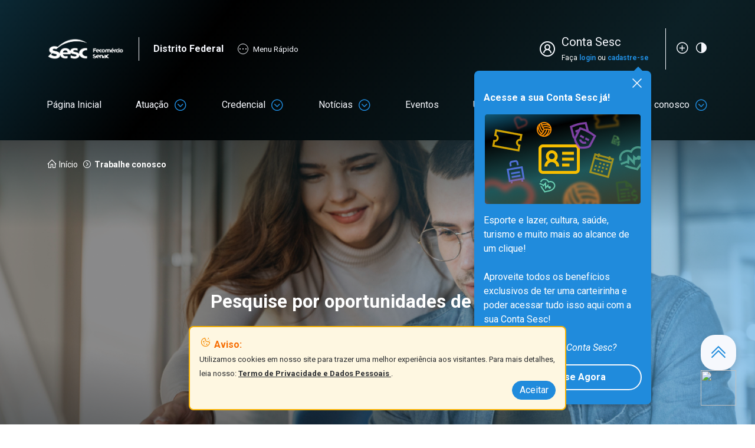

--- FILE ---
content_type: text/html;charset=UTF-8
request_url: https://observatorio.sescdf.com.br/trabalhe-conosco?delta=60
body_size: 62203
content:
<!DOCTYPE html> <!-- INFORMAÇÕES DO SESC --> <html class="ltr" dir="ltr" lang="pt-BR" data-computer-name="oci-sesc-lf-portal-prod-9.subnet04171313.vcn04171313.oraclevcn.com" > <head> <title>Trabalhe conosco - Sesc DF</title> <meta name="description" content="Sesc. Tem tudo e muito mais."> <meta content="initial-scale=1.0, width=device-width" name="viewport" /> <link rel="preconnect" href="https://fonts.googleapis.com"> <link rel="preconnect" href="https://fonts.gstatic.com" crossorigin> <link href="https://fonts.googleapis.com/css2?family=Roboto:ital,wght@0,100;0,300;0,400;0,500;0,700;0,900;1,100;1,300;1,400;1,500;1,700;1,900&display=swap" rel="stylesheet"> <link rel="stylesheet" type="text/css" href="//cdn.jsdelivr.net/bootstrap.daterangepicker/2/daterangepicker.css" /> <script type="text/javascript" src="https://cdn.rybena.com.br/dom/master/latest/rybena.js"></script> <meta content="text/html; charset=UTF-8" http-equiv="content-type" /> <script type="importmap">{"imports":{"@clayui/breadcrumb":"/o/frontend-taglib-clay/__liferay__/exports/@clayui$breadcrumb.js","@clayui/form":"/o/frontend-taglib-clay/__liferay__/exports/@clayui$form.js","react-dom":"/o/frontend-js-react-web/__liferay__/exports/react-dom.js","@clayui/popover":"/o/frontend-taglib-clay/__liferay__/exports/@clayui$popover.js","@clayui/charts":"/o/frontend-taglib-clay/__liferay__/exports/@clayui$charts.js","@clayui/shared":"/o/frontend-taglib-clay/__liferay__/exports/@clayui$shared.js","@clayui/localized-input":"/o/frontend-taglib-clay/__liferay__/exports/@clayui$localized-input.js","@clayui/modal":"/o/frontend-taglib-clay/__liferay__/exports/@clayui$modal.js","@clayui/empty-state":"/o/frontend-taglib-clay/__liferay__/exports/@clayui$empty-state.js","@clayui/color-picker":"/o/frontend-taglib-clay/__liferay__/exports/@clayui$color-picker.js","@clayui/navigation-bar":"/o/frontend-taglib-clay/__liferay__/exports/@clayui$navigation-bar.js","react":"/o/frontend-js-react-web/__liferay__/exports/react.js","@clayui/pagination":"/o/frontend-taglib-clay/__liferay__/exports/@clayui$pagination.js","@clayui/icon":"/o/frontend-taglib-clay/__liferay__/exports/@clayui$icon.js","@clayui/table":"/o/frontend-taglib-clay/__liferay__/exports/@clayui$table.js","@clayui/autocomplete":"/o/frontend-taglib-clay/__liferay__/exports/@clayui$autocomplete.js","@clayui/slider":"/o/frontend-taglib-clay/__liferay__/exports/@clayui$slider.js","@clayui/management-toolbar":"/o/frontend-taglib-clay/__liferay__/exports/@clayui$management-toolbar.js","@clayui/multi-select":"/o/frontend-taglib-clay/__liferay__/exports/@clayui$multi-select.js","@clayui/nav":"/o/frontend-taglib-clay/__liferay__/exports/@clayui$nav.js","@clayui/time-picker":"/o/frontend-taglib-clay/__liferay__/exports/@clayui$time-picker.js","@clayui/provider":"/o/frontend-taglib-clay/__liferay__/exports/@clayui$provider.js","@clayui/upper-toolbar":"/o/frontend-taglib-clay/__liferay__/exports/@clayui$upper-toolbar.js","@clayui/loading-indicator":"/o/frontend-taglib-clay/__liferay__/exports/@clayui$loading-indicator.js","@clayui/panel":"/o/frontend-taglib-clay/__liferay__/exports/@clayui$panel.js","@clayui/drop-down":"/o/frontend-taglib-clay/__liferay__/exports/@clayui$drop-down.js","@clayui/list":"/o/frontend-taglib-clay/__liferay__/exports/@clayui$list.js","@clayui/date-picker":"/o/frontend-taglib-clay/__liferay__/exports/@clayui$date-picker.js","@clayui/label":"/o/frontend-taglib-clay/__liferay__/exports/@clayui$label.js","@clayui/data-provider":"/o/frontend-taglib-clay/__liferay__/exports/@clayui$data-provider.js","@liferay/frontend-js-api/data-set":"/o/frontend-js-dependencies-web/__liferay__/exports/@liferay$js-api$data-set.js","@clayui/core":"/o/frontend-taglib-clay/__liferay__/exports/@clayui$core.js","@clayui/pagination-bar":"/o/frontend-taglib-clay/__liferay__/exports/@clayui$pagination-bar.js","@clayui/layout":"/o/frontend-taglib-clay/__liferay__/exports/@clayui$layout.js","@clayui/multi-step-nav":"/o/frontend-taglib-clay/__liferay__/exports/@clayui$multi-step-nav.js","@liferay/frontend-js-api":"/o/frontend-js-dependencies-web/__liferay__/exports/@liferay$js-api.js","@clayui/css":"/o/frontend-taglib-clay/__liferay__/exports/@clayui$css.js","@clayui/toolbar":"/o/frontend-taglib-clay/__liferay__/exports/@clayui$toolbar.js","@clayui/alert":"/o/frontend-taglib-clay/__liferay__/exports/@clayui$alert.js","@clayui/badge":"/o/frontend-taglib-clay/__liferay__/exports/@clayui$badge.js","@clayui/link":"/o/frontend-taglib-clay/__liferay__/exports/@clayui$link.js","@clayui/card":"/o/frontend-taglib-clay/__liferay__/exports/@clayui$card.js","@clayui/progress-bar":"/o/frontend-taglib-clay/__liferay__/exports/@clayui$progress-bar.js","@clayui/tooltip":"/o/frontend-taglib-clay/__liferay__/exports/@clayui$tooltip.js","@clayui/button":"/o/frontend-taglib-clay/__liferay__/exports/@clayui$button.js","@clayui/tabs":"/o/frontend-taglib-clay/__liferay__/exports/@clayui$tabs.js","@clayui/sticker":"/o/frontend-taglib-clay/__liferay__/exports/@clayui$sticker.js"},"scopes":{}}</script><script data-senna-track="temporary">var Liferay = window.Liferay || {};Liferay.Icons = Liferay.Icons || {};Liferay.Icons.controlPanelSpritemap = 'https://observatorio.sescdf.com.br:443/o/admin-theme/images/clay/icons.svg';Liferay.Icons.spritemap = 'https://observatorio.sescdf.com.br:443/o/sesc-portal-lf7_4-ce-theme/images/clay/icons.svg';</script> <script data-senna-track="permanent" type="text/javascript">window.Liferay = window.Liferay || {}; window.Liferay.CSP = {nonce: ''};</script> <script data-senna-track="permanent" src="/combo?browserId=chrome&minifierType=js&languageId=pt_BR&t=1768656988159&/o/frontend-js-jquery-web/jquery/jquery.min.js&/o/frontend-js-jquery-web/jquery/init.js&/o/frontend-js-jquery-web/jquery/ajax.js&/o/frontend-js-jquery-web/jquery/bootstrap.bundle.min.js&/o/frontend-js-jquery-web/jquery/collapsible_search.js&/o/frontend-js-jquery-web/jquery/fm.js&/o/frontend-js-jquery-web/jquery/form.js&/o/frontend-js-jquery-web/jquery/popper.min.js&/o/frontend-js-jquery-web/jquery/side_navigation.js" type="text/javascript"></script> <link data-senna-track="temporary" href="https://observatorio.sescdf.com.br:443/trabalhe-conosco" rel="canonical" /> <link data-senna-track="temporary" href="https://observatorio.sescdf.com.br:443/en/trabalhe-conosco" hreflang="en-US" rel="alternate" /> <link data-senna-track="temporary" href="https://observatorio.sescdf.com.br:443/trabalhe-conosco" hreflang="pt-BR" rel="alternate" /> <link data-senna-track="temporary" href="https://observatorio.sescdf.com.br:443/trabalhe-conosco" hreflang="x-default" rel="alternate" /> <meta property="og:locale" content="pt_BR"> <meta property="og:locale:alternate" content="pt_BR"> <meta property="og:locale:alternate" content="en_US"> <meta property="og:site_name" content="Sesc DF"> <meta property="og:title" content="Trabalhe conosco - Sesc DF"> <meta property="og:type" content="website"> <meta property="og:url" content="https://observatorio.sescdf.com.br:443/trabalhe-conosco"> <link href="https://observatorio.sescdf.com.br:443/o/sesc-portal-lf7_4-ce-theme/images/favicon.ico" rel="apple-touch-icon" /> <link href="https://observatorio.sescdf.com.br:443/o/sesc-portal-lf7_4-ce-theme/images/favicon.ico" rel="icon" /> <link class="lfr-css-file" data-senna-track="temporary" href="https://observatorio.sescdf.com.br:443/o/sesc-portal-lf7_4-ce-theme/css/clay.css?browserId=chrome&amp;themeId=sescportallf7_4cetheme_WAR_sescportallf7_4cetheme&amp;minifierType=css&amp;languageId=pt_BR&amp;t=1768568152000" id="liferayAUICSS" rel="stylesheet" type="text/css" /> <link href="/combo?browserId=chrome&amp;minifierType=css&amp;themeId=sescportallf7_4cetheme_WAR_sescportallf7_4cetheme&amp;languageId=pt_BR&amp;com_liferay_asset_publisher_web_portlet_AssetPublisherPortlet_INSTANCE_msvc:%2Fo%2Fasset-publisher-web%2Fcss%2Fmain.css&amp;com_liferay_commerce_product_asset_categories_navigation_web_internal_portlet_CPAssetCategoriesNavigationPortlet_INSTANCE_cpAssetCategoriesNavigationPortlet_navigation_menu:%2Fo%2Fcommerce-product-asset-categories-navigation-web%2Fcss%2Fmain.css&amp;com_liferay_journal_content_web_portlet_JournalContentPortlet_INSTANCE_ofof:%2Fo%2Fjournal-content-web%2Fcss%2Fmain.css&amp;com_liferay_portal_search_web_category_facet_portlet_CategoryFacetPortlet:%2Fo%2Fportal-search-web%2Fcss%2Fmain.css&amp;com_liferay_product_navigation_product_menu_web_portlet_ProductMenuPortlet:%2Fo%2Fproduct-navigation-product-menu-web%2Fcss%2Fmain.css&amp;com_liferay_product_navigation_user_personal_bar_web_portlet_ProductNavigationUserPersonalBarPortlet:%2Fo%2Fproduct-navigation-user-personal-bar-web%2Fcss%2Fmain.css&amp;com_liferay_site_navigation_menu_web_portlet_SiteNavigationMenuPortlet:%2Fo%2Fsite-navigation-menu-web%2Fcss%2Fmain.css&amp;t=1768568152000" rel="stylesheet" type="text/css" data-senna-track="temporary" id="f6ae89d8" /> <script type="text/javascript" data-senna-track="temporary">
	// <![CDATA[
		var Liferay = Liferay || {};

		Liferay.Browser = {
			acceptsGzip: function() {
				return false;
			},

			

			getMajorVersion: function() {
				return 131.0;
			},

			getRevision: function() {
				return '537.36';
			},
			getVersion: function() {
				return '131.0';
			},

			

			isAir: function() {
				return false;
			},
			isChrome: function() {
				return true;
			},
			isEdge: function() {
				return false;
			},
			isFirefox: function() {
				return false;
			},
			isGecko: function() {
				return true;
			},
			isIe: function() {
				return false;
			},
			isIphone: function() {
				return false;
			},
			isLinux: function() {
				return false;
			},
			isMac: function() {
				return true;
			},
			isMobile: function() {
				return false;
			},
			isMozilla: function() {
				return false;
			},
			isOpera: function() {
				return false;
			},
			isRtf: function() {
				return true;
			},
			isSafari: function() {
				return true;
			},
			isSun: function() {
				return false;
			},
			isWebKit: function() {
				return true;
			},
			isWindows: function() {
				return false;
			}
		};

		Liferay.Data = Liferay.Data || {};

		Liferay.Data.ICONS_INLINE_SVG = true;

		Liferay.Data.NAV_SELECTOR = '#navigation';

		Liferay.Data.NAV_SELECTOR_MOBILE = '#navigationCollapse';

		Liferay.Data.isCustomizationView = function() {
			return false;
		};

		Liferay.Data.notices = [
			
		];

		(function () {
			var available = {};

			var direction = {};

			

				available['pt_BR'] = 'português\x20\x28Brasil\x29';
				direction['pt_BR'] = 'ltr';

			

				available['en_US'] = 'inglês\x20\x28Estados\x20Unidos\x29';
				direction['en_US'] = 'ltr';

			

			Liferay.Language = {
				available,
				direction,
				get: function(key) {
					return key;
				}
			};
		})();

		var featureFlags = {"LPD-11018":false,"LPS-193884":false,"LPS-178642":false,"LPS-187284":false,"LPS-193005":false,"LPS-187285":false,"LPS-114786":false,"COMMERCE-8087":false,"LPS-192957":false,"LRAC-10757":false,"LPS-180090":false,"LPS-170809":false,"LPS-178052":false,"LPS-189856":false,"LPS-187436":false,"LPS-185892":false,"LPS-182184":false,"LPS-186620":false,"COMMERCE-12754":false,"LPS-184404":false,"LPS-180328":false,"LPS-198183":false,"LPS-171364":false,"LPS-153714":false,"LPS-96845":false,"LPS-170670":false,"LPS-153839":false,"LPD-15804":false,"LPS-169981":false,"LPS-141392":false,"LPS-200135":false,"LPS-187793":false,"LPS-177027":false,"LPD-11003":false,"COMMERCE-12192":false,"LPD-10793":false,"LPS-196724":false,"LPS-196768":false,"LPS-196847":false,"LPS-163118":false,"LPS-114700":false,"LPS-135430":false,"LPS-134060":false,"LPS-164563":false,"LPS-122920":false,"LPS-203351":false,"LPS-194395":false,"LPD-6368":false,"LPD-10701":false,"LPS-202104":false,"COMMERCE-9599":false,"LPS-187142":false,"LPD-15596":false,"LPS-198959":false,"LPS-196935":true,"LPS-187854":false,"LPS-176691":false,"LPS-197909":false,"LPS-202534":false,"COMMERCE-8949":false,"COMMERCE-11922":false,"LPS-194362":false,"LPS-165481":false,"LPS-153813":false,"LPS-174455":false,"LPD-10735":false,"LPS-165482":false,"COMMERCE-13024":false,"LPS-194763":false,"LPS-193551":false,"LPS-197477":false,"LPS-174816":false,"LPS-186360":false,"LPS-153332":false,"COMMERCE-12170":false,"LPS-174417":false,"LPS-179669":false,"LPS-155284":false,"LPS-183882":false,"LRAC-15017":false,"LPS-200108":false,"LPS-159643":false,"LPS-161033":false,"LPS-164948":false,"LPS-186870":false,"LPS-188058":false,"LPS-186871":false,"LPS-129412":false,"LPS-166126":false,"LPS-169837":false};

		Liferay.FeatureFlags = Object.keys(featureFlags).reduce(
			(acc, key) => ({
				...acc, [key]: featureFlags[key] === 'true' || featureFlags[key] === true
			}), {}
		);

		Liferay.PortletKeys = {
			DOCUMENT_LIBRARY: 'com_liferay_document_library_web_portlet_DLPortlet',
			DYNAMIC_DATA_MAPPING: 'com_liferay_dynamic_data_mapping_web_portlet_DDMPortlet',
			ITEM_SELECTOR: 'com_liferay_item_selector_web_portlet_ItemSelectorPortlet'
		};

		Liferay.PropsValues = {
			JAVASCRIPT_SINGLE_PAGE_APPLICATION_TIMEOUT: 0,
			UPLOAD_SERVLET_REQUEST_IMPL_MAX_SIZE: 104857600000
		};

		Liferay.ThemeDisplay = {

			

			
				getLayoutId: function() {
					return '88';
				},

				

				getLayoutRelativeControlPanelURL: function() {
					return '/group/guest/~/control_panel/manage';
				},

				getLayoutRelativeURL: function() {
					return '/web/guest/trabalhe-conosco';
				},
				getLayoutURL: function() {
					return 'https://observatorio.sescdf.com.br:443/web/guest/trabalhe-conosco';
				},
				getParentLayoutId: function() {
					return '0';
				},
				isControlPanel: function() {
					return false;
				},
				isPrivateLayout: function() {
					return 'false';
				},
				isVirtualLayout: function() {
					return false;
				},
			

			getBCP47LanguageId: function() {
				return 'pt-BR';
			},
			getCanonicalURL: function() {

				

				return 'https\x3a\x2f\x2fobservatorio\x2esescdf\x2ecom\x2ebr\x3a443\x2ftrabalhe-conosco';
			},
			getCDNBaseURL: function() {
				return 'https://observatorio.sescdf.com.br:443';
			},
			getCDNDynamicResourcesHost: function() {
				return '';
			},
			getCDNHost: function() {
				return '';
			},
			getCompanyGroupId: function() {
				return '20125';
			},
			getCompanyId: function() {
				return '20099';
			},
			getDefaultLanguageId: function() {
				return 'pt_BR';
			},
			getDoAsUserIdEncoded: function() {
				return '';
			},
			getLanguageId: function() {
				return 'pt_BR';
			},
			getParentGroupId: function() {
				return '20123';
			},
			getPathContext: function() {
				return '';
			},
			getPathImage: function() {
				return '/image';
			},
			getPathJavaScript: function() {
				return '/o/frontend-js-web';
			},
			getPathMain: function() {
				return '/c';
			},
			getPathThemeImages: function() {
				return 'https://observatorio.sescdf.com.br:443/o/sesc-portal-lf7_4-ce-theme/images';
			},
			getPathThemeRoot: function() {
				return '/o/sesc-portal-lf7_4-ce-theme';
			},
			getPlid: function() {
				return '96';
			},
			getPortalURL: function() {
				return 'https://observatorio.sescdf.com.br:443';
			},
			getRealUserId: function() {
				return '20103';
			},
			getRemoteAddr: function() {
				return '10.0.0.90';
			},
			getRemoteHost: function() {
				return '10.0.0.90';
			},
			getScopeGroupId: function() {
				return '20123';
			},
			getScopeGroupIdOrLiveGroupId: function() {
				return '20123';
			},
			getSessionId: function() {
				return '';
			},
			getSiteAdminURL: function() {
				return 'https://observatorio.sescdf.com.br:443/group/guest/~/control_panel/manage?p_p_lifecycle=0&p_p_state=maximized&p_p_mode=view';
			},
			getSiteGroupId: function() {
				return '20123';
			},
			getURLControlPanel: function() {
				return '/group/control_panel?refererPlid=96';
			},
			getURLHome: function() {
				return 'https\x3a\x2f\x2fobservatorio\x2esescdf\x2ecom\x2ebr\x3a443\x2fweb\x2fguest\x2fhome';
			},
			getUserEmailAddress: function() {
				return '';
			},
			getUserId: function() {
				return '20103';
			},
			getUserName: function() {
				return '';
			},
			isAddSessionIdToURL: function() {
				return false;
			},
			isImpersonated: function() {
				return false;
			},
			isSignedIn: function() {
				return false;
			},

			isStagedPortlet: function() {
				
					
						return false;
					
				
			},

			isStateExclusive: function() {
				return false;
			},
			isStateMaximized: function() {
				return false;
			},
			isStatePopUp: function() {
				return false;
			}
		};

		var themeDisplay = Liferay.ThemeDisplay;

		Liferay.AUI = {

			

			getCombine: function() {
				return true;
			},
			getComboPath: function() {
				return '/combo/?browserId=chrome&minifierType=&languageId=pt_BR&t=1767060239904&';
			},
			getDateFormat: function() {
				return '%d/%m/%Y';
			},
			getEditorCKEditorPath: function() {
				return '/o/frontend-editor-ckeditor-web';
			},
			getFilter: function() {
				var filter = 'raw';

				
					
						filter = 'min';
					
					

				return filter;
			},
			getFilterConfig: function() {
				var instance = this;

				var filterConfig = null;

				if (!instance.getCombine()) {
					filterConfig = {
						replaceStr: '.js' + instance.getStaticResourceURLParams(),
						searchExp: '\\.js$'
					};
				}

				return filterConfig;
			},
			getJavaScriptRootPath: function() {
				return '/o/frontend-js-web';
			},
			getPortletRootPath: function() {
				return '/html/portlet';
			},
			getStaticResourceURLParams: function() {
				return '?browserId=chrome&minifierType=&languageId=pt_BR&t=1767060239904';
			}
		};

		Liferay.authToken = 'zJyfKagn';

		

		Liferay.currentURL = '\x2ftrabalhe-conosco\x3fdelta\x3d60';
		Liferay.currentURLEncoded = '\x252Ftrabalhe-conosco\x253Fdelta\x253D60';
	// ]]>
</script> <script data-senna-track="temporary" type="text/javascript">window.__CONFIG__= {basePath: '',combine: true, defaultURLParams: null, explainResolutions: false, exposeGlobal: false, logLevel: 'warn', moduleType: 'module', namespace:'Liferay', nonce: '', reportMismatchedAnonymousModules: 'warn', resolvePath: '/o/js_resolve_modules', url: '/combo/?browserId=chrome&minifierType=js&languageId=pt_BR&t=1767060239904&', waitTimeout: 300000};</script><script data-senna-track="permanent" src="/o/frontend-js-loader-modules-extender/loader.js?&mac=9WaMmhziBCkScHZwrrVcOR7VZF4=&browserId=chrome&languageId=pt_BR&minifierType=js" type="text/javascript"></script><script data-senna-track="permanent" src="/combo?browserId=chrome&minifierType=js&languageId=pt_BR&t=1767060239904&/o/frontend-js-aui-web/aui/aui/aui-min.js&/o/frontend-js-aui-web/liferay/modules.js&/o/frontend-js-aui-web/liferay/aui_sandbox.js&/o/frontend-js-aui-web/aui/attribute-base/attribute-base-min.js&/o/frontend-js-aui-web/aui/attribute-complex/attribute-complex-min.js&/o/frontend-js-aui-web/aui/attribute-core/attribute-core-min.js&/o/frontend-js-aui-web/aui/attribute-observable/attribute-observable-min.js&/o/frontend-js-aui-web/aui/attribute-extras/attribute-extras-min.js&/o/frontend-js-aui-web/aui/event-custom-base/event-custom-base-min.js&/o/frontend-js-aui-web/aui/event-custom-complex/event-custom-complex-min.js&/o/frontend-js-aui-web/aui/oop/oop-min.js&/o/frontend-js-aui-web/aui/aui-base-lang/aui-base-lang-min.js&/o/frontend-js-aui-web/liferay/dependency.js&/o/frontend-js-aui-web/liferay/util.js&/o/oauth2-provider-web/js/liferay.js&/o/frontend-js-web/liferay/dom_task_runner.js&/o/frontend-js-web/liferay/events.js&/o/frontend-js-web/liferay/lazy_load.js&/o/frontend-js-web/liferay/liferay.js&/o/frontend-js-web/liferay/global.bundle.js&/o/frontend-js-web/liferay/portlet.js&/o/frontend-js-web/liferay/workflow.js" type="text/javascript"></script> <script data-senna-track="temporary" type="text/javascript">window.Liferay = Liferay || {}; window.Liferay.OAuth2 = {getAuthorizeURL: function() {return 'https://observatorio.sescdf.com.br:443/o/oauth2/authorize';}, getBuiltInRedirectURL: function() {return 'https://observatorio.sescdf.com.br:443/o/oauth2/redirect';}, getIntrospectURL: function() { return 'https://observatorio.sescdf.com.br:443/o/oauth2/introspect';}, getTokenURL: function() {return 'https://observatorio.sescdf.com.br:443/o/oauth2/token';}, getUserAgentApplication: function(externalReferenceCode) {return Liferay.OAuth2._userAgentApplications[externalReferenceCode];}, _userAgentApplications: {}}</script><script data-senna-track="temporary" type="text/javascript">try {var MODULE_MAIN='staging-processes-web@5.0.54/index';var MODULE_PATH='/o/staging-processes-web';AUI().applyConfig({groups:{stagingprocessesweb:{base:MODULE_PATH+"/",combine:Liferay.AUI.getCombine(),filter:Liferay.AUI.getFilterConfig(),modules:{"liferay-staging-processes-export-import":{path:"js/main.js",requires:["aui-datatype","aui-dialog-iframe-deprecated","aui-modal","aui-parse-content","aui-toggler","liferay-portlet-base","liferay-util-window"]}},root:MODULE_PATH+"/"}}});
} catch(error) {console.error(error);}try {var MODULE_MAIN='contacts-web@5.0.56/index';var MODULE_PATH='/o/contacts-web';AUI().applyConfig({groups:{contactscenter:{base:MODULE_PATH+"/js/",combine:Liferay.AUI.getCombine(),filter:Liferay.AUI.getFilterConfig(),modules:{"liferay-contacts-center":{path:"main.js",requires:["aui-io-plugin-deprecated","aui-toolbar","autocomplete-base","datasource-io","json-parse","liferay-portlet-base","liferay-util-window"]}},root:MODULE_PATH+"/js/"}}});
} catch(error) {console.error(error);}try {var MODULE_MAIN='@liferay/frontend-js-state-web@1.0.19/index';var MODULE_PATH='/o/frontend-js-state-web';AUI().applyConfig({groups:{state:{mainModule:MODULE_MAIN}}});
} catch(error) {console.error(error);}try {var MODULE_MAIN='frontend-js-components-web@2.0.62/index';var MODULE_PATH='/o/frontend-js-components-web';AUI().applyConfig({groups:{components:{mainModule:MODULE_MAIN}}});
} catch(error) {console.error(error);}try {var MODULE_MAIN='@liferay/frontend-js-react-web@5.0.36/index';var MODULE_PATH='/o/frontend-js-react-web';AUI().applyConfig({groups:{react:{mainModule:MODULE_MAIN}}});
} catch(error) {console.error(error);}try {var MODULE_MAIN='@liferay/document-library-web@6.0.176/document_library/js/index';var MODULE_PATH='/o/document-library-web';AUI().applyConfig({groups:{dl:{base:MODULE_PATH+"/document_library/js/legacy/",combine:Liferay.AUI.getCombine(),filter:Liferay.AUI.getFilterConfig(),modules:{"document-library-upload-component":{path:"DocumentLibraryUpload.js",requires:["aui-component","aui-data-set-deprecated","aui-overlay-manager-deprecated","aui-overlay-mask-deprecated","aui-parse-content","aui-progressbar","aui-template-deprecated","liferay-search-container","querystring-parse-simple","uploader"]}},root:MODULE_PATH+"/document_library/js/legacy/"}}});
} catch(error) {console.error(error);}try {var MODULE_MAIN='exportimport-web@5.0.82/index';var MODULE_PATH='/o/exportimport-web';AUI().applyConfig({groups:{exportimportweb:{base:MODULE_PATH+"/",combine:Liferay.AUI.getCombine(),filter:Liferay.AUI.getFilterConfig(),modules:{"liferay-export-import-export-import":{path:"js/main.js",requires:["aui-datatype","aui-dialog-iframe-deprecated","aui-modal","aui-parse-content","aui-toggler","liferay-portlet-base","liferay-util-window"]}},root:MODULE_PATH+"/"}}});
} catch(error) {console.error(error);}try {var MODULE_MAIN='calendar-web@5.0.88/index';var MODULE_PATH='/o/calendar-web';AUI().applyConfig({groups:{calendar:{base:MODULE_PATH+"/js/",combine:Liferay.AUI.getCombine(),filter:Liferay.AUI.getFilterConfig(),modules:{"liferay-calendar-a11y":{path:"calendar_a11y.js",requires:["calendar"]},"liferay-calendar-container":{path:"calendar_container.js",requires:["aui-alert","aui-base","aui-component","liferay-portlet-base"]},"liferay-calendar-date-picker-sanitizer":{path:"date_picker_sanitizer.js",requires:["aui-base"]},"liferay-calendar-interval-selector":{path:"interval_selector.js",requires:["aui-base","liferay-portlet-base"]},"liferay-calendar-interval-selector-scheduler-event-link":{path:"interval_selector_scheduler_event_link.js",requires:["aui-base","liferay-portlet-base"]},"liferay-calendar-list":{path:"calendar_list.js",requires:["aui-template-deprecated","liferay-scheduler"]},"liferay-calendar-message-util":{path:"message_util.js",requires:["liferay-util-window"]},"liferay-calendar-recurrence-converter":{path:"recurrence_converter.js",requires:[]},"liferay-calendar-recurrence-dialog":{path:"recurrence.js",requires:["aui-base","liferay-calendar-recurrence-util"]},"liferay-calendar-recurrence-util":{path:"recurrence_util.js",requires:["aui-base","liferay-util-window"]},"liferay-calendar-reminders":{path:"calendar_reminders.js",requires:["aui-base"]},"liferay-calendar-remote-services":{path:"remote_services.js",requires:["aui-base","aui-component","liferay-calendar-util","liferay-portlet-base"]},"liferay-calendar-session-listener":{path:"session_listener.js",requires:["aui-base","liferay-scheduler"]},"liferay-calendar-simple-color-picker":{path:"simple_color_picker.js",requires:["aui-base","aui-template-deprecated"]},"liferay-calendar-simple-menu":{path:"simple_menu.js",requires:["aui-base","aui-template-deprecated","event-outside","event-touch","widget-modality","widget-position","widget-position-align","widget-position-constrain","widget-stack","widget-stdmod"]},"liferay-calendar-util":{path:"calendar_util.js",requires:["aui-datatype","aui-io","aui-scheduler","aui-toolbar","autocomplete","autocomplete-highlighters"]},"liferay-scheduler":{path:"scheduler.js",requires:["async-queue","aui-datatype","aui-scheduler","dd-plugin","liferay-calendar-a11y","liferay-calendar-message-util","liferay-calendar-recurrence-converter","liferay-calendar-recurrence-util","liferay-calendar-util","liferay-scheduler-event-recorder","liferay-scheduler-models","promise","resize-plugin"]},"liferay-scheduler-event-recorder":{path:"scheduler_event_recorder.js",requires:["dd-plugin","liferay-calendar-util","resize-plugin"]},"liferay-scheduler-models":{path:"scheduler_models.js",requires:["aui-datatype","dd-plugin","liferay-calendar-util"]}},root:MODULE_PATH+"/js/"}}});
} catch(error) {console.error(error);}try {var MODULE_MAIN='portal-search-web@6.0.126/index';var MODULE_PATH='/o/portal-search-web';AUI().applyConfig({groups:{search:{base:MODULE_PATH+"/js/",combine:Liferay.AUI.getCombine(),filter:Liferay.AUI.getFilterConfig(),modules:{"liferay-search-custom-filter":{path:"custom_filter.js",requires:[]},"liferay-search-date-facet":{path:"date_facet.js",requires:["aui-form-validator","liferay-search-facet-util"]},"liferay-search-facet-util":{path:"facet_util.js",requires:[]},"liferay-search-modified-facet":{path:"modified_facet.js",requires:["aui-form-validator","liferay-search-facet-util"]},"liferay-search-sort-configuration":{path:"sort_configuration.js",requires:["aui-node"]},"liferay-search-sort-util":{path:"sort_util.js",requires:[]}},root:MODULE_PATH+"/js/"}}});
} catch(error) {console.error(error);}try {var MODULE_MAIN='frontend-editor-alloyeditor-web@5.0.45/index';var MODULE_PATH='/o/frontend-editor-alloyeditor-web';AUI().applyConfig({groups:{alloyeditor:{base:MODULE_PATH+"/js/",combine:Liferay.AUI.getCombine(),filter:Liferay.AUI.getFilterConfig(),modules:{"liferay-alloy-editor":{path:"alloyeditor.js",requires:["aui-component","liferay-portlet-base","timers"]},"liferay-alloy-editor-source":{path:"alloyeditor_source.js",requires:["aui-debounce","liferay-fullscreen-source-editor","liferay-source-editor","plugin"]}},root:MODULE_PATH+"/js/"}}});
} catch(error) {console.error(error);}try {var MODULE_MAIN='dynamic-data-mapping-web@5.0.99/index';var MODULE_PATH='/o/dynamic-data-mapping-web';!function(){const a=Liferay.AUI;AUI().applyConfig({groups:{ddm:{base:MODULE_PATH+"/js/",combine:Liferay.AUI.getCombine(),filter:a.getFilterConfig(),modules:{"liferay-ddm-form":{path:"ddm_form.js",requires:["aui-base","aui-datatable","aui-datatype","aui-image-viewer","aui-parse-content","aui-set","aui-sortable-list","json","liferay-form","liferay-map-base","liferay-translation-manager","liferay-util-window"]},"liferay-portlet-dynamic-data-mapping":{condition:{trigger:"liferay-document-library"},path:"main.js",requires:["arraysort","aui-form-builder-deprecated","aui-form-validator","aui-map","aui-text-unicode","json","liferay-menu","liferay-translation-manager","liferay-util-window","text"]},"liferay-portlet-dynamic-data-mapping-custom-fields":{condition:{trigger:"liferay-document-library"},path:"custom_fields.js",requires:["liferay-portlet-dynamic-data-mapping"]}},root:MODULE_PATH+"/js/"}}})}();
} catch(error) {console.error(error);}</script> <script type="text/javascript" data-senna-track="temporary">
	// <![CDATA[
		
			
				
		

		
	// ]]>
</script> <script async src="https://www.googletagmanager.com/gtag/js?id=G-WZ67HEY57T"></script> <script id="googleAnalyticsScript" type="text/javascript" data-senna-track="permanent">
					(function(i, s, o, g, r, a, m) {
						i['GoogleAnalyticsObject'] = r;

						i[r] = i[r] || function() {
							var arrayValue = i[r].q || [];

							i[r].q = arrayValue;

							(i[r].q).push(arguments);
						};

						i[r].l = 1 * new Date();

						a = s.createElement(o);
						m = s.getElementsByTagName(o)[0];
						a.async = 1;
						a.src = g;
						m.parentNode.insertBefore(a, m);
					})(window, document, 'script', '//www.google-analytics.com/analytics.js', 'ga');

					

					
						
							ga('create', 'G-WZ67HEY57T', 'auto');
						
					

					

					
						(function(ga) {
							<!-- Google tag (gtag.js) -->
window.dataLayer = window.dataLayer || [];
function gtag(){dataLayer.push(arguments);}
gtag('js', new Date());

gtag('config', 'G-WZ67HEY57T');
						})(ga);
					

					ga('send', 'pageview');

					
						Liferay.on(
							'endNavigate',
							function(event) {
								ga('set', 'page', Liferay.ThemeDisplay.getLayoutRelativeURL());
								ga('send', 'pageview');
							}
						);
					
				</script> <link class="lfr-css-file" data-senna-track="temporary" href="https://observatorio.sescdf.com.br:443/o/sesc-portal-lf7_4-ce-theme/css/main.css?browserId=chrome&amp;themeId=sescportallf7_4cetheme_WAR_sescportallf7_4cetheme&amp;minifierType=css&amp;languageId=pt_BR&amp;t=1768568152000" id="liferayThemeCSS" rel="stylesheet" type="text/css" /> <style data-senna-track="temporary" type="text/css">
		.nav .dropdown-menu.show, .navbar-nav .dropdown-menu.show{
  max-height: 600px;
}

.signed-out .empty.portlet-dropzone {
  display: none;
}

.empty.portlet-dropzone {
  height: 0;
  overflow: hidden;
  padding: 0;
  border: 0;
}
	</style> <style data-senna-track="temporary" type="text/css">

		

			

		

			

		

			

		

			

		

			

		

			

		

			

		

			

				

					

#p_p_id_com_liferay_portal_search_web_category_facet_portlet_CategoryFacetPortlet_ .portlet-content {

}




				

			

		

			

		

			

		

			

		

			

		

			

		

			

		

			

		

			

		

			

		

			

		

			

		

			

		

			

		

			

		

			

		

			

		

			

				

					

#p_p_id_com_liferay_site_navigation_breadcrumb_web_portlet_SiteNavigationBreadcrumbPortlet_ .portlet-content {

}




				

			

		

			

		

			

		

			

		

			

		

			

		

			

		

			

		

			

		

			

		

			

		

			

		

	</style> <script data-senna-track="temporary">var Liferay = window.Liferay || {}; Liferay.CommerceContext = {"commerceAccountGroupIds":[],"accountEntryAllowedTypes":["person"],"commerceChannelId":"0","showUnselectableOptions":false,"currency":{"currencyId":"23501","currencyCode":"USD"},"showSeparateOrderItems":false,"commerceSiteType":0};</script><link href="/o/commerce-frontend-js/styles/main.css" rel="stylesheet" type="text/css" /> <style data-senna-track="temporary" type="text/css">
	:root {
		--red-200: #fa9897;
		--container-max-sm: 576px;
		--h4-font-size: 1.25rem;
		--: #f6be00;
		--green-100: #cde5cb;
		--green-300: #90c58b;
		--red-800: #d7011c;
		--green-500: #67ad5b;
		--red-600: #f6242a;
		--danger: #ff3129;
		--green-700: #538c47;
		--red-400: #ff4848;
		--gray-dark: #444648;
		--green-900: #365c2e;
		--red-50: #ffebee;
		--white: #fff;
		--blue-900: #004c99;
		--warning: #f6b000;
		--blue-700: #1779ca;
		--blue-500: #2899e9;
		--blue-300: #67b6ee;
		--green-50: #eaf5ea;
		--info: #2899e9;
		--blue-200: #91cbf4;
		--h3-font-size: 1.5625rem;
		--gray-400: #aaaaad;
		--gray-200: #d8d8db;
		--bold: 700;
		--gray-800: #2c2e31;
		--gray-600: #717274;
		--secondary: #f6be00;
		--light: #e9e9eb;
		--success: #67ad5b;
		--yellow-400: #f7c625;
		--yellow-200: #fadd80;
		--yellow-800: #f68b00;
		--yellow-600: #f6b000;
		--primary: #208bdc;
		--red-300: #f46e6e;
		--yellow-900: #f66c00;
		--red-100: #ffccd1;
		--container-max-md: 744px;
		--spacer-0: 0;
		--green-200: #afd5ab;
		--h6-font-size: 0.8125rem;
		--h2-font-size: 1.9375rem;
		--green-400: #7bb973;
		--red-900: #c7000e;
		--green-600: #5d9e52;
		--red-700: #e41324;
		--green-800: #487b3e;
		--red-500: #ff3129;
		--spacer-9: 10rem;
		--spacer-10: 12rem;
		--bg-blue-gradient-1: linear-gradient(360deg, #03171E 0%, rgba(0, 0, 0, 0) 24.8%), linear-gradient(180deg, rgba(21, 23, 26, 0.75) 11.47%, rgba(5, 45, 54, 0) 33.47%), linear-gradient(264.93deg, #67B6EE -14.43%, rgba(103, 182, 238, 0) 46.75%), linear-gradient(88.19deg, rgba(13, 13, 15, 0.75) 26.36%, rgba(14, 16, 18, 0) 60.91%);
		--dark: #15171a;
		--spacer-2: 0.5rem;
		--spacer-1: 0.25rem;
		--blue-800: #0f69b8;
		--spacer-4: 1.5rem;
		--font-family: Roboto, sans-serif;
		--spacer-3: 1rem;
		--blue-600: #208bdc;
		--spacer-6: 4rem;
		--h5-font-size: 1rem;
		--spacer-5: 3rem;
		--blue-400: #47a7ec;
		--spacer-8: 8rem;
		--regular: 400;
		--spacer-7: 5rem;
		--bg-black-gradient-5: linear-gradient(263.87deg, #0B2935 -6.68%, #0B1A1F -6.67%, #000000 7.64%, #0C1B1F 65.99%, #0C1C21 74.31%, #0C1E24 97.98%);
		--blue-100: #bbdff8;
		--bg-black-gradient-3: linear-gradient(145.84deg, #0B2935 -3.35%, #000000 33.73%, #1A4143 106.27%, #000000 178.53%);
		--blue-50: #F6F8FD;
		--bg-black-gradient-4: linear-gradient(156.22deg, #0B2935 -3.65%, #000000 14.32%, #0C2026 48.91%, #000000 84.5%);
		--gray-100: #e9e9eb;
		--bg-black-gradient-1: linear-gradient(128.34deg, #0B2935 -0.54%, #000000 27.31%, #0C2026 80.92%, #000000 137.12%);
		--bg-black-gradient-2: linear-gradient(129.87deg, #091315 -7.01%, #0D1F24 -7.01%, #0C1D22 14.6%, #010404 54.64%, #000000 54.79%);
		--bg-blue-gradient-4: linear-gradient(156.22deg, rgba(39, 108, 138, 0.55) -3.65%, rgba(57, 90, 141, 0.55) 14.32%, rgba(14, 26, 37, 0.209) 48.91%, rgba(0, 30, 38, 0.396) 84.5%);;
		--bg-blue-gradient-3: linear-gradient(180deg, #F1F9FF 0%, rgba(241, 249, 255, 0) 100%);;
		--container-max-xl: 1152px;
		--bg-blue-gradient-2: linear-gradient(180deg, #F1F9FF 0%, #F2FAFF 100%);
		--gray-500: #8e8f92;
		--lighter: #f5f5f6;
		--gray-300: #c5c5c8;
		--h1-font-size: 2.4375rem;
		--gray-900: #15171a;
		--gray-700: #444648;
		--yellow-300: #f8d24d;
		--yellow-50: #fef7e1;
		--yellow-100: #fceab2;
		--yellow-700: #f69c00;
		--gray-50: #f5f5f6;
		--yellow-500: #f6be00;
		--container-max-xs: 360px;
		--container-max-lg: 992px;
	}
</style> <link data-senna-track="permanent" href="https://observatorio.sescdf.com.br:443/combo?browserId=chrome&minifierType=css&languageId=pt_BR&t=1768568141595&/o/sesc-portal-control-panel-theme-contributor-theme-contributor/css/sesc-portal-control-panel-theme-contributor.css" rel="stylesheet" type = "text/css" /> <script data-senna-track="permanent" src="https://observatorio.sescdf.com.br:443/combo?browserId=chrome&minifierType=js&languageId=pt_BR&t=1768568141595&/o/sesc-portal-control-panel-theme-contributor-theme-contributor/js/sesc-portal-control-panel-theme-contributor.js" type = "text/javascript"></script> <link data-senna-track="temporary" href="/o/layout-common-styles/main.css?plid=96&segmentsExperienceId=4104843&t=1764019064952" rel="stylesheet" type="text/css"><script type="module">
import {default as init} from '/o/frontend-js-spa-web/__liferay__/index.js';
{
init({"navigationExceptionSelectors":":not([target=\"_blank\"]):not([data-senna-off]):not([data-resource-href]):not([data-cke-saved-href]):not([data-cke-saved-href])","cacheExpirationTime":-1,"clearScreensCache":false,"portletsBlacklist":["com_liferay_nested_portlets_web_portlet_NestedPortletsPortlet","com_liferay_site_navigation_directory_web_portlet_SitesDirectoryPortlet","com_liferay_questions_web_internal_portlet_QuestionsPortlet","com_liferay_account_admin_web_internal_portlet_AccountUsersRegistrationPortlet","com_liferay_portal_language_override_web_internal_portlet_PLOPortlet","com_liferay_login_web_portlet_LoginPortlet","com_liferay_login_web_portlet_FastLoginPortlet"],"excludedTargetPortlets":["com_liferay_users_admin_web_portlet_UsersAdminPortlet","com_liferay_server_admin_web_portlet_ServerAdminPortlet"],"validStatusCodes":[221,490,494,499,491,492,493,495,220],"debugEnabled":false,"loginRedirect":"","excludedPaths":["/c/document_library","/documents","/image"],"userNotification":{"message":"Parece que isso está demorando mais do que o esperado.","title":"Opa","timeout":30000},"requestTimeout":0});
}

</script><script type="text/javascript">
Liferay.on(
	'ddmFieldBlur', function(event) {
		if (window.Analytics) {
			Analytics.send(
				'fieldBlurred',
				'Form',
				{
					fieldName: event.fieldName,
					focusDuration: event.focusDuration,
					formId: event.formId,
					formPageTitle: event.formPageTitle,
					page: event.page,
					title: event.title
				}
			);
		}
	}
);

Liferay.on(
	'ddmFieldFocus', function(event) {
		if (window.Analytics) {
			Analytics.send(
				'fieldFocused',
				'Form',
				{
					fieldName: event.fieldName,
					formId: event.formId,
					formPageTitle: event.formPageTitle,
					page: event.page,
					title:event.title
				}
			);
		}
	}
);

Liferay.on(
	'ddmFormPageShow', function(event) {
		if (window.Analytics) {
			Analytics.send(
				'pageViewed',
				'Form',
				{
					formId: event.formId,
					formPageTitle: event.formPageTitle,
					page: event.page,
					title: event.title
				}
			);
		}
	}
);

Liferay.on(
	'ddmFormSubmit', function(event) {
		if (window.Analytics) {
			Analytics.send(
				'formSubmitted',
				'Form',
				{
					formId: event.formId,
					title: event.title
				}
			);
		}
	}
);

Liferay.on(
	'ddmFormView', function(event) {
		if (window.Analytics) {
			Analytics.send(
				'formViewed',
				'Form',
				{
					formId: event.formId,
					title: event.title
				}
			);
		}
	}
);

</script><script>

</script> <script type="text/javascript" data-senna-track="temporary">
	if (window.Analytics) {
		window._com_liferay_document_library_analytics_isViewFileEntry = false;
	}
</script> </head> <body class="chrome controls-visible yui3-skin-sam guest-site signed-out public-page site"> <div class="d-flex flex-column" id="wrapper"> <header class="navbar navbar-expand-lg p-0" id="banner" role="banner" > <div class="w-100 bg-black-gradient-1"> <div class="d-flex flex-column w-100 c-py-3 c-py-lg-32"> <div class="container"> <div class="d-flex align-items-center justify-content-between w-100 py-lg-3"> <div class="d-flex flex-wrap align-items-center justify-content-between justify-content-lg-start flex-grow-1 flex-nowrap"> <button aria-controls="menu-sidebar" aria-expanded="false" aria-label="Alterna navegação" class="navbar-toggler lfr-portal-tooltip" type="button" title="Alterna navegação" data-toggle="collapse" data-target="#menu-sidebar" > <i class="las la-bars"></i> </button> <div aria-level="1" class="site-title d-flex flex-column flex-lg-row align-items-center mr-4" role="heading" > <a class="logo custom-logo lfr-portal-tooltip pr-lg-4" href="/" title="Ir para Sesc DF" > <picture> <source media="(max-width: 992px)" srcset="https://observatorio.sescdf.com.br:443/o/sesc-portal-lf7_4-ce-theme/images/logo_sesc.png" /> <img src="https://observatorio.sescdf.com.br:443/o/sesc-portal-lf7_4-ce-theme/images/logo_sesc.png" alt="" /> </picture> </a> <span class="d-none d-lg-block bold text-blue-lighter border-left border-blue-ligther py-2 pl-4"> Distrito Federal </span> <small class="d-lg-none align-self-start lead text-blue-lighter fs-10"> Distrito Federal </small> </div> <button aria-controls="collapse-quick-access" aria-expanded="false" aria-label="Alterna menu rápido" class="btn btn-unstyled d-none d-lg-grid align-items-center mr-4 dropdown-toggle lfr-portal-tooltip" type="button" title="Alterna menu rápido" data-toggle="collapse" data-target="#collapse-quick-access" > <div class="dropdown-toggle-close"> <i class="las la-ellipsis-h mr-2"></i> <span class="h6">Menu Rápido</span> </div> <div class="dropdown-toggle-open"> <i class="las la-times mr-2"></i> <span class="h6">Fechar</span> </div> </button> <div class="d-flex d-lg-none align-items-center"> <a class="btn btn-unstyled nav-btn nav-btn-link mr-0" href="https://observatorio.sescdf.com.br:443/c/portal/login?p_l_id=96" data-redirect="false" id="sign-in" rel="nofollow" title="Entrar" > <i class="las la-user-circle"></i> </a> <div class='d-flex flex-column align-items-start ml-2 mr-3 personal-bar'> <a class="btn btn-unstyled nav-btn nav-btn-link mr-0" href="https://observatorio.sescdf.com.br:443/c/portal/login?p_l_id=96" data-redirect="false" id="sign-in" rel="nofollow" title="Entrar" > <h5 class='text-white-700 fs-14 ml-0 mb-0'>Conta Sesc</h5> </a> <p class='mb-0 fs-10 text-white'> Faça <label class='mb-0 semi-bold fs-10 text-primary hover'> <a href='/login' id="login-link">login</a> </label> ou <label class='mb-0 semi-bold fs-10 text-primary hover'> <a href='/cadastre-se' id="register-link">cadastre-se</a> </label> </p> <div class="d-none pop-container" id="pop-mobile"> <div class="pop-details px-3 pt-1"> <div class="d-flex justify-content-end"> <label class="close-button fs-20 mb-0 text-white bold" id="shut-mobile-popover"> <svg xmlns="http://www.w3.org/2000/svg" width="16" height="16" viewBox="0 0 16 16" fill="none"> <path d="M1.12538 0L0 1.12538L6.87462 8L0 14.8746L1.12538 16L8 9.12538L14.8746 16L16 14.8746L9.12538 8L16 1.12538L14.8746 0L8 6.87462L1.12538 0Z" fill="#F6F8FD"/> </svg> </label> </div> <div class="d-flex justify-content-start"> <p class="text-white"><strong>Acesse a sua Conta Sesc já!</strong></p> </div> <div class='d-flex flex-column align-items-center'> <img class="my-3" src="https://observatorio.sescdf.com.br:443/o/sesc-portal-lf7_4-ce-theme/images/pop.png" /> <p>Esporte e lazer, cultura, saúde, turismo e muito mais ao alcance de um clique!<br><br> Aproveite todos os benefícios exclusivos de ter uma carteirinha e poder acessar tudo isso aqui com a sua Conta Sesc!<br><br> <em>Ainda não tem uma Conta Sesc?</em> </p> <div class="register-now text-white semi-bold mb-4"><a href='/cadastre-se'>Cadastre-se Agora</a></div> </div> </div> </div> </div> <button aria-controls="search-sidebar" aria-expanded="false" aria-label="Abre busca" class="navbar-toggler lfr-portal-tooltip align-self-center" type="button" title="Abre busca" data-toggle="collapse" data-target="#search-sidebar" > <i class="las la-search mr-1"></i> </button> </div> <div class="d-none d-lg-block form-dark" id="busca" class="busca" > </div> </div> <ul class="nav align-items-center d-none d-lg-flex ml-3 flex-nowrap"> <li class="nav-item border-right d-flex border-blue-ligther py-2 pr-3 mr-3"> <div class="d-flex align-self-center personal-bar "> <div class='d-flex justify-content-between gutters-24'> <a class="btn btn-unstyled nav-btn nav-btn-link lfr-portal-tooltip" href="/login" data-redirect="false" id="sign-in" rel="nofollow" title="Entrar"> <i class="las la-user-circle fs-32 mr-2"></i> </a> <div class='d-flex flex-column align-items-start mr-4'> <a class="btn btn-unstyled nav-btn nav-btn-link lfr-portal-tooltip" href="/login" data-redirect="false" id="sign-in" rel="nofollow" title="Entrar"> <h4 class='text-white-700'>Conta Sesc</h4> </a> <p class='mb-0 fs-12 text-white'>Faça <label class='btn btn-unstyled mb-0 semi-bold fs-12 text-primary hover'><a href='/login' id="login-link">login</a></label> ou <label class='btn btn-unstyled mb-0 semi-bold fs-12 text-primary hover'><a href='/cadastre-se' id="register-link">cadastre-se</a></label></p> </div> </div> <div class="d-none pop-container" id="pop"> <div class="pop-details px-3 pt-1"> <div class="d-flex justify-content-end"> <label class="close-button fs-20 mb-0 text-white bold" id="shut-popover"> <svg xmlns="http://www.w3.org/2000/svg" width="16" height="16" viewBox="0 0 16 16" fill="none"> <path d="M1.12538 0L0 1.12538L6.87462 8L0 14.8746L1.12538 16L8 9.12538L14.8746 16L16 14.8746L9.12538 8L16 1.12538L14.8746 0L8 6.87462L1.12538 0Z" fill="#F6F8FD" /> </svg> </label> </div> <div class="d-flex justify-content-start"> <p class="text-white"><strong>Acesse a sua Conta Sesc já!</strong></p> </div> <div class='d-flex flex-column align-items-center'> <img class="my-3" src="https://observatorio.sescdf.com.br:443/o/sesc-portal-lf7_4-ce-theme/images/pop.png" /> <p>Esporte e lazer, cultura, saúde, turismo e muito mais ao alcance de um clique!<br><br> Aproveite todos os benefícios exclusivos de ter uma carteirinha e poder acessar tudo isso aqui com a sua Conta Sesc!<br><br> <em>Ainda não tem uma Conta Sesc?</em> </p> <div class="register-now text-white semi-bold mb-4"><a href='/cadastre-se'>Cadastre-se Agora</a></div> </div> </div> </div> </div> <script>
$(document).ready(function() {
  if (Liferay.ThemeDisplay.isSignedIn()) {
    async function getUserUserAccountInternal() {
      try {
        const request = await Liferay.Util.fetch("/o/sesc-portal-user-account/v1.0/get-my-user-account-internal");
        const response = await request.json();
        if (response?.isAccredited) {
          const img = response?.UserAccountFiles?.find(data => data.label === "Foto 3x4")?.urlView;
          $(".user_account_image").attr("src", img);
        }
        let name = response?.userAccountInformation?.socialName || response?.userAccountInformation?.affectionateName || response?.alternativeName || Liferay.ThemeDisplay.getUserName();
        const firstName = name.split(" ")[0];
        const formattedName = firstName.toUpperCase();
        $(".user_name_meu_sesc").text(formattedName);
      } catch (error) {
        console.error("Fetch error:", error);
      }
    }
    getUserUserAccountInternal();
  } else {
    const popover = document.getElementById('pop');
    var closeButton = document.getElementById('shut-popover');
    const lastClosedKey = 'lastClosedDate';

    function validatePopover() {
      const lastClosedDateStr = localStorage.getItem(lastClosedKey);
      const lastClosedDate = lastClosedDateStr ? new Date(lastClosedDateStr) : null;
      const todaysDate = new Date();
      const differenceInMs = todaysDate - lastClosedDate;
      const differenceInDays = differenceInMs / (1000 * 60 * 60 * 24);
      const isMobile = window.innerWidth <= 768;
      if (!lastClosedDate || differenceInDays > 7) {
        $('#pop').removeClass('d-none').addClass('d-flex');
      } else {
        $('#pop').removeClass('d-flex').addClass('d-none');
      }
    }
    validatePopover();

    function closePopover() {
      $('#pop').removeClass('d-flex').addClass('d-none');
      localStorage.setItem(lastClosedKey, new Date().toISOString());
    }
    closeButton?.addEventListener('click', closePopover);
    document.getElementById('sign-in')?.addEventListener('click', closePopover);
    document.getElementById('login-link')?.addEventListener('click', closePopover);
    document.getElementById('register-link')?.addEventListener('click', closePopover);
  }
});
</script> </li> <li class="nav-item py-2 pr-2"> <div class="dropdown"> <button aria-expanded="false" aria-label="Ajusta tamanho da fonte" class="btn btn-unstyled nav-btn nav-btn-monospaced lfr-portal-tooltip" data-toggle="dropdown" data-placement="bottom" type="button" title="Ajusta tamanho da fonte" > <i class="las la-plus-circle"></i> </button> <div class="dropdown-menu dropdown-menu-center" id="dropdown-acessibilidade"> <div class="menu-acessibilidade d-flex flex-column"> <label class="text-center text-gray-dark my-2" for="sizeFont" > Tamanho da fonte </label> <div class="acessibilidade-font d-flex justify-content-between"> <i class="las la-font align-self-center mx-2 a-menor text-gray-dark "></i> <input 
                          type="range" 
                          id="sizeFont" 
                          class="align-self-center"
                          min="1" 
                          max="8" 
                          value="4" 
                          step="1" 
                        > <i class="las la-font align-self-center mx-2 a-maior text-gray-dark"></i> </div> <div class="d-flex justify-content-center"> <button aria-label="Restaurar fonte" id="reset-font" class="btn my-2 lfr-portal-tooltip" title="Restaurar fonte" > <i class="las la-undo-alt"></i> <span class="ml-1"> Restaurar</span> </button> </div> </div> </div> </div> </li> <li class="nav-item py-2"> <input class="sr-only" type="checkbox" id="toggleAltoContraste"> <label aria-label="Alterna alto contraste" class="btn btn-unstyled nav-btn nav-btn-monospaced lfr-portal-tooltip" title="Alterna alto contraste" for="toggleAltoContraste" > <i class="las la-adjust"></i> </label> </li> </ul> </div> </div> <div class="collapse" id="collapse-quick-access" data-parent="#banner" > <div class="my-4"> <div class="container"> <div class="portlet-boundary portlet-boundary_com_liferay_site_navigation_menu_web_portlet_SiteNavigationMenuPortlet_ portlet-static portlet-static-end portlet-borderless portlet-navigation " id="p_p_id_com_liferay_site_navigation_menu_web_portlet_SiteNavigationMenuPortlet_INSTANCE_quick_access_"> <span id="p_com_liferay_site_navigation_menu_web_portlet_SiteNavigationMenuPortlet_INSTANCE_quick_access"></span> <section class="portlet" id="portlet_com_liferay_site_navigation_menu_web_portlet_SiteNavigationMenuPortlet_INSTANCE_quick_access"> <div class="portlet-content"> <div class="autofit-float autofit-row portlet-header"> <div class="autofit-col autofit-col-expand"> <h2 class="portlet-title-text">Menu Exibir</h2> </div> <div class="autofit-col autofit-col-end"> <div class="autofit-section"> </div> </div> </div> <div class=" portlet-content-container"> <div class="portlet-body"> <div id="navbar_com_liferay_site_navigation_menu_web_portlet_SiteNavigationMenuPortlet_INSTANCE_quick_access"> <ul class="navbar-nav nav-justified nav-tabs navbar-site" role="menubar" > <li class="nav-item nav-item-header d-lg-none"> <button class="btn btn-unstyled nav-btn nav-link" type="button" data-toggle="collapse" data-target="#collapse-quick-access" aria-expanded="false" aria-controls="collapse-quick-access" > <span class="inline-item inline-item-before"> <i class="las la-ellipsis-h"></i> </span> Fechar </button> </li> <li class="nav-item lfr-nav-item nav-item" id="layout_com_liferay_site_navigation_menu_web_portlet_SiteNavigationMenuPortlet_INSTANCE_quick_access_842058" role="presentation" > <a class="nav-link nav-link text-truncate" href='https://observatorio.sescdf.com.br:443/web/guest/sobre-n%C3%B3s' role="menuitem" > <span class="text-truncate"> Sobre nós </span> </a> </li> <li class="nav-item lfr-nav-item nav-item" id="layout_com_liferay_site_navigation_menu_web_portlet_SiteNavigationMenuPortlet_INSTANCE_quick_access_861879" role="presentation" > <a class="nav-link nav-link text-truncate" href='http://transparencia.df.sesc.com.br/v1/transparencia' role="menuitem" > <span class="text-truncate"> Transparência </span> </a> </li> <li class="nav-item lfr-nav-item nav-item" id="layout_com_liferay_site_navigation_menu_web_portlet_SiteNavigationMenuPortlet_INSTANCE_quick_access_842060" role="presentation" > <a class="nav-link nav-link text-truncate" href='https://observatorio.sescdf.com.br:443/web/guest/portal-de-compras' role="menuitem" > <span class="text-truncate"> Portal de Compras </span> </a> </li> <li class="nav-item lfr-nav-item nav-item" id="layout_com_liferay_site_navigation_menu_web_portlet_SiteNavigationMenuPortlet_INSTANCE_quick_access_1012829" role="presentation" > <a class="nav-link nav-link text-truncate" href='https://observatorio.sescdf.com.br:443/web/guest/ouvidoria' role="menuitem" > <span class="text-truncate"> Ouvidoria </span> </a> </li> <li class="nav-item lfr-nav-item nav-item" id="layout_com_liferay_site_navigation_menu_web_portlet_SiteNavigationMenuPortlet_INSTANCE_quick_access_11929090" role="presentation" > <a class="nav-link nav-link text-truncate" href='https://observatorio.sescdf.com.br:443/web/guest/ouvidoria-da-mulher' role="menuitem" > <span class="text-truncate"> Ouvidoria da Mulher </span> </a> </li> <li class="nav-item lfr-nav-item nav-item selected active" id="layout_com_liferay_site_navigation_menu_web_portlet_SiteNavigationMenuPortlet_INSTANCE_quick_access_904262" role="presentation" > <a class="nav-link nav-link text-truncate" href='https://observatorio.sescdf.com.br:443/web/guest/trabalhe-conosco' role="menuitem" > <span class="text-truncate"> Trabalhe conosco </span> </a> </li> <li class="nav-item lfr-nav-item nav-item" id="layout_com_liferay_site_navigation_menu_web_portlet_SiteNavigationMenuPortlet_INSTANCE_quick_access_912400" role="presentation" > <a class="nav-link nav-link text-truncate" href='https://observatorio.sescdf.com.br:443/web/guest/pol%C3%ADticas-de-privacidade' role="menuitem" > <span class="text-truncate"> Privacidade </span> </a> </li> </ul> </div> <script>
AUI().use(
  'liferay-navigation-interaction',
function(A) {
(function() {
var $ = AUI.$;var _ = AUI._;		var navigation = A.one('#navbar_com_liferay_site_navigation_menu_web_portlet_SiteNavigationMenuPortlet_INSTANCE_quick_access');

		Liferay.Data.NAV_INTERACTION_LIST_SELECTOR = '.navbar-site';
		Liferay.Data.NAV_LIST_SELECTOR = '.navbar-site';

		if (navigation) {
			navigation.plug(Liferay.NavigationInteraction);
		}
})();
});

</script> </div> </div> </div> </section> </div> </div> </div> </div> <div class="d-none d-lg-block py-3 mt-3"> <div class="container"> <ul class="navbar-nav flex-lg-nowrap justify-content-between flex-grow-1" aria-label="Páginas do site" data-site-id="20123" role="menubar" > <li class="nav-item" role="menuitem"> <a class="nav-link" href="https://observatorio.sescdf.com.br:443/web/guest/home" data-senna-off="true" > Página Inicial </a> </li> <li class="nav-item justify-content-between dropdown nav-dropdown" role="menuitem"> <a class="nav-link" href="https://observatorio.sescdf.com.br:443/web/guest/atuacao" > Atuação </a> <button aria-expanded="false" aria-label="Alterna dropdown de navegação secundária" id="layout_6" class="btn btn-unstyled d-none d-lg-grid dropdown-toggle ml-2" type="button" data-toggle="dropdown" > <span class="dropdown-toggle-close"> <i class="las la-chevron-circle-down"></i> </span> <span class="dropdown-toggle-open"> <i class="las la-chevron-circle-up"></i> </span> </button> <div class="dropdown-menu d-none d-lg-block" aria-labelledby="layout_6" > <a class="dropdown-item" href="https://observatorio.sescdf.com.br:443/web/guest/assistencia" data-senna-off="true" > Assistência </a> <a class="dropdown-item" href="https://observatorio.sescdf.com.br:443/web/guest/cultura" data-senna-off="true" > Cultura </a> <a class="dropdown-item" href="https://observatorio.sescdf.com.br:443/web/guest/educacao" data-senna-off="true" > Educação </a> <a class="dropdown-item" href="https://observatorio.sescdf.com.br:443/web/guest/esporte-e-lazer" data-senna-off="true" > Esporte e Lazer </a> <a class="dropdown-item" href="https://observatorio.sescdf.com.br:443/web/guest/saude" data-senna-off="true" > Saúde </a> <a class="dropdown-item" href="https://observatorio.sescdf.com.br:443/web/guest/turismo" data-senna-off="true" > Turismo </a> <a class="dropdown-item" href="https://observatorio.sescdf.com.br:443/web/guest/alimentacao-e-restaurantes" data-senna-off="true" > Alimentação e Restaurantes </a> </div> </li> <li class="nav-item justify-content-between dropdown nav-dropdown" role="menuitem"> <a class="nav-link" href="https://observatorio.sescdf.com.br:443/web/guest/credencial" > Credencial </a> <button aria-expanded="false" aria-label="Alterna dropdown de navegação secundária" id="layout_397" class="btn btn-unstyled d-none d-lg-grid dropdown-toggle ml-2" type="button" data-toggle="dropdown" > <span class="dropdown-toggle-close"> <i class="las la-chevron-circle-down"></i> </span> <span class="dropdown-toggle-open"> <i class="las la-chevron-circle-up"></i> </span> </button> <div class="dropdown-menu d-none d-lg-block" aria-labelledby="layout_397" > <a class="dropdown-item" href="/credencial" data-senna-off="true" > Credencie-se </a> <a class="dropdown-item" href="https://observatorio.sescdf.com.br:443/web/guest/tabela-de-pre%C3%A7os-normas-e-manuais" data-senna-off="true" > Tabela de preços, Normas e Manuais </a> <a class="dropdown-item" href="https://observatorio.sescdf.com.br:443/web/guest/convenios-de-descontos-e-beneficios" data-senna-off="true" > Convênios de Descontos e Benefícios </a> <a class="dropdown-item" href="https://observatorio.sescdf.com.br:443/web/guest/tutorial-de-cadastro-e-credenciamento" data-senna-off="true" > Tutorial de Cadastro e Credenciamento </a> </div> </li> <li class="nav-item justify-content-between dropdown nav-dropdown" role="menuitem"> <a class="nav-link" href="https://observatorio.sescdf.com.br:443/web/guest/not%C3%ADcias" > Notícias </a> <button aria-expanded="false" aria-label="Alterna dropdown de navegação secundária" id="layout_8" class="btn btn-unstyled d-none d-lg-grid dropdown-toggle ml-2" type="button" data-toggle="dropdown" > <span class="dropdown-toggle-close"> <i class="las la-chevron-circle-down"></i> </span> <span class="dropdown-toggle-open"> <i class="las la-chevron-circle-up"></i> </span> </button> <div class="dropdown-menu d-none d-lg-block" aria-labelledby="layout_8" > <a class="dropdown-item" href="https://www.flickr.com/photos/sescdf/albums" data-senna-off="true" > Fotos </a> </div> </li> <li class="nav-item" role="menuitem"> <a class="nav-link" href="https://observatorio.sescdf.com.br:443/web/guest/eventos" data-senna-off="true" > Eventos </a> </li> <li class="nav-item justify-content-between dropdown nav-dropdown" role="menuitem"> <a class="nav-link" href="https://observatorio.sescdf.com.br:443/web/guest/unidades" > Unidades </a> <button aria-expanded="false" aria-label="Alterna dropdown de navegação secundária" id="layout_9" class="btn btn-unstyled d-none d-lg-grid dropdown-toggle ml-2" type="button" data-toggle="dropdown" > <span class="dropdown-toggle-close"> <i class="las la-chevron-circle-down"></i> </span> <span class="dropdown-toggle-open"> <i class="las la-chevron-circle-up"></i> </span> </button> <div class="dropdown-menu d-none d-lg-block" aria-labelledby="layout_9" > <a class="dropdown-item" href="https://observatorio.sescdf.com.br:443/web/guest/asanorte" data-senna-off="true" > Asa Norte </a> <a class="dropdown-item" href="https://observatorio.sescdf.com.br:443/web/guest/ceilandia" data-senna-off="true" > Ceilândia </a> <a class="dropdown-item" href="https://observatorio.sescdf.com.br:443/web/guest/gama" data-senna-off="true" > Gama </a> <a class="dropdown-item" href="https://observatorio.sescdf.com.br:443/web/guest/guara" data-senna-off="true" > Guará </a> <a class="dropdown-item" href="https://observatorio.sescdf.com.br:443/web/guest/setor-comercial-sul" data-senna-off="true" > Setor Comercial Sul </a> <a class="dropdown-item" href="https://observatorio.sescdf.com.br:443/web/guest/taguatinga-norte" data-senna-off="true" > Taguatinga Norte </a> <a class="dropdown-item" href="https://observatorio.sescdf.com.br:443/web/guest/taguatinga-sul" data-senna-off="true" > Taguatinga Sul </a> <a class="dropdown-item" href="https://observatorio.sescdf.com.br:443/web/guest/504-sul" data-senna-off="true" > 504 Sul </a> <a class="dropdown-item" href="https://observatorio.sescdf.com.br:443/web/guest/913-sul" data-senna-off="true" > 913 Sul </a> <a class="dropdown-item" href="https://observatorio.sescdf.com.br:443/web/guest/unidades-moveis" data-senna-off="true" > Unidades Móveis </a> <a class="dropdown-item" href="https://observatorio.sescdf.com.br:443/web/guest/sede-administrativa-sia" data-senna-off="true" > Sede Administrativa - SIA </a> <a class="dropdown-item" href="https://observatorio.sescdf.com.br:443/web/guest/futuras-unidades" data-senna-off="true" > Futuras Unidades </a> </div> </li> <li class="nav-item" role="menuitem"> <a class="nav-link" href="https://observatorio.sescdf.com.br:443/web/guest/podcast" data-senna-off="true" > Podcast </a> </li> <li class="nav-item justify-content-between dropdown nav-dropdown" role="menuitem"> <a class="nav-link" href="https://observatorio.sescdf.com.br:443/web/guest/fale-conosco" > Fale conosco </a> <button aria-expanded="false" aria-label="Alterna dropdown de navegação secundária" id="layout_89" class="btn btn-unstyled d-none d-lg-grid dropdown-toggle ml-2" type="button" data-toggle="dropdown" > <span class="dropdown-toggle-close"> <i class="las la-chevron-circle-down"></i> </span> <span class="dropdown-toggle-open"> <i class="las la-chevron-circle-up"></i> </span> </button> <div class="dropdown-menu d-none d-lg-block" aria-labelledby="layout_89" > <a class="dropdown-item" href="https://observatorio.sescdf.com.br:443/web/guest/assessoria-de-imprensa" data-senna-off="true" > Assessoria de Imprensa </a> <a class="dropdown-item" href="https://observatorio.sescdf.com.br:443/web/guest/ouvidoria" data-senna-off="true" > Ouvidoria </a> <a class="dropdown-item" href="https://observatorio.sescdf.com.br:443/web/guest/ouvidoria-da-mulher" data-senna-off="true" > Ouvidoria da Mulher </a> <a class="dropdown-item" href="https://observatorio.sescdf.com.br:443/web/guest/formul%C3%A1rio-solicita%C3%A7%C3%A3o-de-parceria" data-senna-off="true" > Solicitação de Parceria </a> <a class="dropdown-item" href="https://observatorio.sescdf.com.br:443/web/guest/sac" data-senna-off="true" > Serviço de Atendimento ao Cliente - SAC </a> <a class="dropdown-item" href="https://observatorio.sescdf.com.br:443/web/guest/materiaisinstitucionais" data-senna-off="true" > Materiais Institucionais </a> </div> </li> </ul> <script>
	$(document).ready(function () {
		const navDropdowns = document.querySelectorAll('.nav-dropdown');

		navDropdowns.forEach(navDropdown => {
			const dropdownToggle = navDropdown.querySelector('.dropdown-toggle');
			const dropdownMenu = navDropdown.querySelector('.dropdown-menu');

			navDropdown.addEventListener('mouseenter', () => {
				dropdownMenu.classList.add('show');
				dropdownToggle.setAttribute('aria-expanded', true);
			});

			navDropdown.addEventListener('mouseleave', () => {
				dropdownMenu.classList.remove('show');
				dropdownToggle.setAttribute('aria-expanded', false);
			});
		});
	})
</script> </div> </div> <div id="menu-sidebar" class="sidebar-wrapper collapse" data-parent="#banner" > <div class="sidebar bg-black-gradient-1"> <div class="px-3 py-4"> <div class="d-flex align-self-center personal-bar "> <div class='d-flex justify-content-between gutters-24'> <a class="btn btn-unstyled nav-btn nav-btn-link lfr-portal-tooltip" href="/login" data-redirect="false" id="sign-in" rel="nofollow" title="Entrar"> <i class="las la-user-circle fs-32 mr-2"></i> </a> <div class='d-flex flex-column align-items-start mr-4'> <a class="btn btn-unstyled nav-btn nav-btn-link lfr-portal-tooltip" href="/login" data-redirect="false" id="sign-in" rel="nofollow" title="Entrar"> <h4 class='text-white-700'>Conta Sesc</h4> </a> <p class='mb-0 fs-12 text-white'>Faça <label class='btn btn-unstyled mb-0 semi-bold fs-12 text-primary hover'><a href='/login' id="login-link">login</a></label> ou <label class='btn btn-unstyled mb-0 semi-bold fs-12 text-primary hover'><a href='/cadastre-se' id="register-link">cadastre-se</a></label></p> </div> </div> <div class="d-none pop-container" id="pop"> <div class="pop-details px-3 pt-1"> <div class="d-flex justify-content-end"> <label class="close-button fs-20 mb-0 text-white bold" id="shut-popover"> <svg xmlns="http://www.w3.org/2000/svg" width="16" height="16" viewBox="0 0 16 16" fill="none"> <path d="M1.12538 0L0 1.12538L6.87462 8L0 14.8746L1.12538 16L8 9.12538L14.8746 16L16 14.8746L9.12538 8L16 1.12538L14.8746 0L8 6.87462L1.12538 0Z" fill="#F6F8FD" /> </svg> </label> </div> <div class="d-flex justify-content-start"> <p class="text-white"><strong>Acesse a sua Conta Sesc já!</strong></p> </div> <div class='d-flex flex-column align-items-center'> <img class="my-3" src="https://observatorio.sescdf.com.br:443/o/sesc-portal-lf7_4-ce-theme/images/pop.png" /> <p>Esporte e lazer, cultura, saúde, turismo e muito mais ao alcance de um clique!<br><br> Aproveite todos os benefícios exclusivos de ter uma carteirinha e poder acessar tudo isso aqui com a sua Conta Sesc!<br><br> <em>Ainda não tem uma Conta Sesc?</em> </p> <div class="register-now text-white semi-bold mb-4"><a href='/cadastre-se'>Cadastre-se Agora</a></div> </div> </div> </div> </div> <script>
$(document).ready(function() {
  if (Liferay.ThemeDisplay.isSignedIn()) {
    async function getUserUserAccountInternal() {
      try {
        const request = await Liferay.Util.fetch("/o/sesc-portal-user-account/v1.0/get-my-user-account-internal");
        const response = await request.json();
        if (response?.isAccredited) {
          const img = response?.UserAccountFiles?.find(data => data.label === "Foto 3x4")?.urlView;
          $(".user_account_image").attr("src", img);
        }
        let name = response?.userAccountInformation?.socialName || response?.userAccountInformation?.affectionateName || response?.alternativeName || Liferay.ThemeDisplay.getUserName();
        const firstName = name.split(" ")[0];
        const formattedName = firstName.toUpperCase();
        $(".user_name_meu_sesc").text(formattedName);
      } catch (error) {
        console.error("Fetch error:", error);
      }
    }
    getUserUserAccountInternal();
  } else {
    const popover = document.getElementById('pop');
    var closeButton = document.getElementById('shut-popover');
    const lastClosedKey = 'lastClosedDate';

    function validatePopover() {
      const lastClosedDateStr = localStorage.getItem(lastClosedKey);
      const lastClosedDate = lastClosedDateStr ? new Date(lastClosedDateStr) : null;
      const todaysDate = new Date();
      const differenceInMs = todaysDate - lastClosedDate;
      const differenceInDays = differenceInMs / (1000 * 60 * 60 * 24);
      const isMobile = window.innerWidth <= 768;
      if (!lastClosedDate || differenceInDays > 7) {
        $('#pop').removeClass('d-none').addClass('d-flex');
      } else {
        $('#pop').removeClass('d-flex').addClass('d-none');
      }
    }
    validatePopover();

    function closePopover() {
      $('#pop').removeClass('d-flex').addClass('d-none');
      localStorage.setItem(lastClosedKey, new Date().toISOString());
    }
    closeButton?.addEventListener('click', closePopover);
    document.getElementById('sign-in')?.addEventListener('click', closePopover);
    document.getElementById('login-link')?.addEventListener('click', closePopover);
    document.getElementById('register-link')?.addEventListener('click', closePopover);
  }
});
</script> </div> <div class="border-top border-bottom border-blue-ligther px-3 py-4"> <ul class="navbar-nav flex-lg-nowrap justify-content-between flex-grow-1" aria-label="Páginas do site" role="menubar" > <li class="nav-item" role="menuitem"> <a class="nav-link" href="/home" > <?xml version='1.0' encoding='UTF-8'?><root available-locales="pt_BR" default-locale="pt_BR"><Name language-id="pt_BR">Página Inicial</Name></root> </a> </li> <li class="nav-item justify-content-between" role="menuitem"> <a class="nav-link" href="/atuacao" > Atuação </a> <button aria-controls="submenu-sidebar-6" aria-expanded="false" aria-label="Abrir submenu" class="navbar-toggler" data-toggle="collapse" data-target="#submenu-sidebar-6" type="button" > <i class="las la-chevron-circle-right text-primary"></i> </button> <div id="submenu-sidebar-6" class="sidebar-wrapper bg-transparent collapse" > <div class="sidebar bg-black-gradient-1"> <div class="d-flex align-items-center px-3 c-pt-32 pb-4"> <button aria-expanded="false" aria-label="Fecha submenu" class="navbar-toggler lfr-portal-tooltip mr-2" data-toggle="collapse" data-target="#submenu-sidebar-6" aria-controls="submenu-sidebar-6" type="button" title="Fecha submenu" > <i class="las la-angle-left text-primary"></i> </button> <h5 class="text-blue-lighter semi-bold">Menu</h5> </div> <div class="border-top border-bottom border-blue-ligther px-3 py-4"> <h4 class="text-blue-lighter semi-bold"> Atuação </h4> </div> <ul class="navbar-nav px-3 py-4" role="menubar"> <li class="nav-item" role="menuitem"> <a class="nav-link" href="/assistencia" data-senna-off="true" > Assistência </a> </li> <li class="nav-item" role="menuitem"> <a class="nav-link" href="/cultura" data-senna-off="true" > Cultura </a> </li> <li class="nav-item" role="menuitem"> <a class="nav-link" href="/educacao" data-senna-off="true" > Educação </a> </li> <li class="nav-item" role="menuitem"> <a class="nav-link" href="/esporte-e-lazer" data-senna-off="true" > Esporte e Lazer </a> </li> <li class="nav-item" role="menuitem"> <a class="nav-link" href="/saude" data-senna-off="true" > Saúde </a> </li> <li class="nav-item" role="menuitem"> <a class="nav-link" href="/turismo" data-senna-off="true" > Turismo </a> </li> <li class="nav-item" role="menuitem"> <a class="nav-link" href="/alimentacao-e-restaurantes" data-senna-off="true" > Alimentação e Restaurantes </a> </li> </ul> </div> </div> </li> <li class="nav-item justify-content-between" role="menuitem"> <a class="nav-link" href="/credencial" > Credencial </a> <button aria-controls="submenu-sidebar-397" aria-expanded="false" aria-label="Abrir submenu" class="navbar-toggler" data-toggle="collapse" data-target="#submenu-sidebar-397" type="button" > <i class="las la-chevron-circle-right text-primary"></i> </button> <div id="submenu-sidebar-397" class="sidebar-wrapper bg-transparent collapse" > <div class="sidebar bg-black-gradient-1"> <div class="d-flex align-items-center px-3 c-pt-32 pb-4"> <button aria-expanded="false" aria-label="Fecha submenu" class="navbar-toggler lfr-portal-tooltip mr-2" data-toggle="collapse" data-target="#submenu-sidebar-397" aria-controls="submenu-sidebar-397" type="button" title="Fecha submenu" > <i class="las la-angle-left text-primary"></i> </button> <h5 class="text-blue-lighter semi-bold">Menu</h5> </div> <div class="border-top border-bottom border-blue-ligther px-3 py-4"> <h4 class="text-blue-lighter semi-bold"> Credencial </h4> </div> <ul class="navbar-nav px-3 py-4" role="menubar"> <li class="nav-item" role="menuitem"> <a class="nav-link" href="/credencie-se" data-senna-off="true" > Credencie-se </a> </li> <li class="nav-item" role="menuitem"> <a class="nav-link" href="/tabela-de-pre%C3%A7os-normas-e-manuais" data-senna-off="true" > Tabela de preços, Normas e Manuais </a> </li> <li class="nav-item" role="menuitem"> <a class="nav-link" href="/convenios-de-descontos-e-beneficios" data-senna-off="true" > Convênios de Descontos e Benefícios </a> </li> <li class="nav-item" role="menuitem"> <a class="nav-link" href="/tutorial-de-cadastro-e-credenciamento" data-senna-off="true" > Tutorial de Cadastro e Credenciamento </a> </li> </ul> </div> </div> </li> <li class="nav-item justify-content-between" role="menuitem"> <a class="nav-link" href="/not%C3%ADcias" > Notícias </a> <button aria-controls="submenu-sidebar-8" aria-expanded="false" aria-label="Abrir submenu" class="navbar-toggler" data-toggle="collapse" data-target="#submenu-sidebar-8" type="button" > <i class="las la-chevron-circle-right text-primary"></i> </button> <div id="submenu-sidebar-8" class="sidebar-wrapper bg-transparent collapse" > <div class="sidebar bg-black-gradient-1"> <div class="d-flex align-items-center px-3 c-pt-32 pb-4"> <button aria-expanded="false" aria-label="Fecha submenu" class="navbar-toggler lfr-portal-tooltip mr-2" data-toggle="collapse" data-target="#submenu-sidebar-8" aria-controls="submenu-sidebar-8" type="button" title="Fecha submenu" > <i class="las la-angle-left text-primary"></i> </button> <h5 class="text-blue-lighter semi-bold">Menu</h5> </div> <div class="border-top border-bottom border-blue-ligther px-3 py-4"> <h4 class="text-blue-lighter semi-bold"> Notícias </h4> </div> <ul class="navbar-nav px-3 py-4" role="menubar"> <li class="nav-item" role="menuitem"> <a class="nav-link" href="/fotos" data-senna-off="true" > Fotos </a> </li> </ul> </div> </div> </li> <li class="nav-item" role="menuitem"> <a class="nav-link" href="/eventos" > <?xml version='1.0' encoding='UTF-8'?><root available-locales="pt_BR" default-locale="pt_BR"><Name language-id="pt_BR">Eventos</Name></root> </a> </li> <li class="nav-item justify-content-between" role="menuitem"> <a class="nav-link" href="/unidades" > Unidades </a> <button aria-controls="submenu-sidebar-9" aria-expanded="false" aria-label="Abrir submenu" class="navbar-toggler" data-toggle="collapse" data-target="#submenu-sidebar-9" type="button" > <i class="las la-chevron-circle-right text-primary"></i> </button> <div id="submenu-sidebar-9" class="sidebar-wrapper bg-transparent collapse" > <div class="sidebar bg-black-gradient-1"> <div class="d-flex align-items-center px-3 c-pt-32 pb-4"> <button aria-expanded="false" aria-label="Fecha submenu" class="navbar-toggler lfr-portal-tooltip mr-2" data-toggle="collapse" data-target="#submenu-sidebar-9" aria-controls="submenu-sidebar-9" type="button" title="Fecha submenu" > <i class="las la-angle-left text-primary"></i> </button> <h5 class="text-blue-lighter semi-bold">Menu</h5> </div> <div class="border-top border-bottom border-blue-ligther px-3 py-4"> <h4 class="text-blue-lighter semi-bold"> Unidades </h4> </div> <ul class="navbar-nav px-3 py-4" role="menubar"> <li class="nav-item" role="menuitem"> <a class="nav-link" href="/asanorte" data-senna-off="true" > Asa Norte </a> </li> <li class="nav-item" role="menuitem"> <a class="nav-link" href="/ceilandia" data-senna-off="true" > Ceilândia </a> </li> <li class="nav-item" role="menuitem"> <a class="nav-link" href="/gama" data-senna-off="true" > Gama </a> </li> <li class="nav-item" role="menuitem"> <a class="nav-link" href="/guara" data-senna-off="true" > Guará </a> </li> <li class="nav-item" role="menuitem"> <a class="nav-link" href="/setor-comercial-sul" data-senna-off="true" > Setor Comercial Sul </a> </li> <li class="nav-item" role="menuitem"> <a class="nav-link" href="/taguatinga-norte" data-senna-off="true" > Taguatinga Norte </a> </li> <li class="nav-item" role="menuitem"> <a class="nav-link" href="/taguatinga-sul" data-senna-off="true" > Taguatinga Sul </a> </li> <li class="nav-item" role="menuitem"> <a class="nav-link" href="/504-sul" data-senna-off="true" > 504 Sul </a> </li> <li class="nav-item" role="menuitem"> <a class="nav-link" href="/913-sul" data-senna-off="true" > 913 Sul </a> </li> <li class="nav-item" role="menuitem"> <a class="nav-link" href="/unidades-moveis" data-senna-off="true" > Unidades Móveis </a> </li> <li class="nav-item" role="menuitem"> <a class="nav-link" href="/sede-administrativa-sia" data-senna-off="true" > Sede Administrativa - SIA </a> </li> <li class="nav-item" role="menuitem"> <a class="nav-link" href="/futuras-unidades" data-senna-off="true" > Futuras Unidades </a> </li> </ul> </div> </div> </li> <li class="nav-item" role="menuitem"> <a class="nav-link" href="/podcast" > <?xml version='1.0' encoding='UTF-8'?><root available-locales="pt_BR" default-locale="pt_BR"><Name language-id="pt_BR">Podcast</Name></root> </a> </li> <li class="nav-item justify-content-between" role="menuitem"> <a class="nav-link" href="/fale-conosco" > Fale conosco </a> <button aria-controls="submenu-sidebar-89" aria-expanded="false" aria-label="Abrir submenu" class="navbar-toggler" data-toggle="collapse" data-target="#submenu-sidebar-89" type="button" > <i class="las la-chevron-circle-right text-primary"></i> </button> <div id="submenu-sidebar-89" class="sidebar-wrapper bg-transparent collapse" > <div class="sidebar bg-black-gradient-1"> <div class="d-flex align-items-center px-3 c-pt-32 pb-4"> <button aria-expanded="false" aria-label="Fecha submenu" class="navbar-toggler lfr-portal-tooltip mr-2" data-toggle="collapse" data-target="#submenu-sidebar-89" aria-controls="submenu-sidebar-89" type="button" title="Fecha submenu" > <i class="las la-angle-left text-primary"></i> </button> <h5 class="text-blue-lighter semi-bold">Menu</h5> </div> <div class="border-top border-bottom border-blue-ligther px-3 py-4"> <h4 class="text-blue-lighter semi-bold"> Fale conosco </h4> </div> <ul class="navbar-nav px-3 py-4" role="menubar"> <li class="nav-item" role="menuitem"> <a class="nav-link" href="/assessoria-de-imprensa" data-senna-off="true" > Assessoria de Imprensa </a> </li> <li class="nav-item" role="menuitem"> <a class="nav-link" href="/ouvidoria" data-senna-off="true" > Ouvidoria </a> </li> <li class="nav-item" role="menuitem"> <a class="nav-link" href="/ouvidoria-da-mulher" data-senna-off="true" > Ouvidoria da Mulher </a> </li> <li class="nav-item" role="menuitem"> <a class="nav-link" href="/formul%C3%A1rio-solicita%C3%A7%C3%A3o-de-parceria" data-senna-off="true" > Solicitação de Parceria </a> </li> <li class="nav-item" role="menuitem"> <a class="nav-link" href="/sac" data-senna-off="true" > Serviço de Atendimento ao Cliente - SAC </a> </li> <li class="nav-item" role="menuitem"> <a class="nav-link" href="/materiaisinstitucionais" data-senna-off="true" > Materiais Institucionais </a> </li> </ul> </div> </div> </li> </ul> </div> <div class="px-3 py-4"> <div class="portlet-boundary portlet-boundary_com_liferay_site_navigation_menu_web_portlet_SiteNavigationMenuPortlet_ portlet-static portlet-static-end portlet-borderless portlet-navigation " id="p_p_id_com_liferay_site_navigation_menu_web_portlet_SiteNavigationMenuPortlet_INSTANCE_quick_access_mobile_"> <span id="p_com_liferay_site_navigation_menu_web_portlet_SiteNavigationMenuPortlet_INSTANCE_quick_access_mobile"></span> <section class="portlet" id="portlet_com_liferay_site_navigation_menu_web_portlet_SiteNavigationMenuPortlet_INSTANCE_quick_access_mobile"> <div class="portlet-content"> <div class="autofit-float autofit-row portlet-header"> <div class="autofit-col autofit-col-expand"> <h2 class="portlet-title-text">Menu Exibir</h2> </div> <div class="autofit-col autofit-col-end"> <div class="autofit-section"> </div> </div> </div> <div class=" portlet-content-container"> <div class="portlet-body"> <div id="navbar_com_liferay_site_navigation_menu_web_portlet_SiteNavigationMenuPortlet_INSTANCE_quick_access_mobile"> <ul aria-label="Páginas do site" class="navbar-blank navbar-nav navbar-site" role="menubar"> <li class="lfr-nav-item nav-item" id="layout_com_liferay_site_navigation_menu_web_portlet_SiteNavigationMenuPortlet_INSTANCE_quick_access_mobile_842058" role="presentation"> <a class="nav-link text-truncate" href='https://observatorio.sescdf.com.br:443/web/guest/sobre-n%C3%B3s' role="menuitem"> <span class="text-truncate"> Sobre nós </span> </a> </li> <li class="lfr-nav-item nav-item" id="layout_com_liferay_site_navigation_menu_web_portlet_SiteNavigationMenuPortlet_INSTANCE_quick_access_mobile_861879" role="presentation"> <a class="nav-link text-truncate" href='http://transparencia.df.sesc.com.br/v1/transparencia' role="menuitem"> <span class="text-truncate"> Transparência </span> </a> </li> <li class="lfr-nav-item nav-item" id="layout_com_liferay_site_navigation_menu_web_portlet_SiteNavigationMenuPortlet_INSTANCE_quick_access_mobile_842060" role="presentation"> <a class="nav-link text-truncate" href='https://observatorio.sescdf.com.br:443/web/guest/portal-de-compras' role="menuitem"> <span class="text-truncate"> Portal de Compras </span> </a> </li> <li class="lfr-nav-item nav-item" id="layout_com_liferay_site_navigation_menu_web_portlet_SiteNavigationMenuPortlet_INSTANCE_quick_access_mobile_1012829" role="presentation"> <a class="nav-link text-truncate" href='https://observatorio.sescdf.com.br:443/web/guest/ouvidoria' role="menuitem"> <span class="text-truncate"> Ouvidoria </span> </a> </li> <li class="lfr-nav-item nav-item" id="layout_com_liferay_site_navigation_menu_web_portlet_SiteNavigationMenuPortlet_INSTANCE_quick_access_mobile_11929090" role="presentation"> <a class="nav-link text-truncate" href='https://observatorio.sescdf.com.br:443/web/guest/ouvidoria-da-mulher' role="menuitem"> <span class="text-truncate"> Ouvidoria da Mulher </span> </a> </li> <li class="lfr-nav-item nav-item selected active" id="layout_com_liferay_site_navigation_menu_web_portlet_SiteNavigationMenuPortlet_INSTANCE_quick_access_mobile_904262" role="presentation"> <a class="nav-link text-truncate" href='https://observatorio.sescdf.com.br:443/web/guest/trabalhe-conosco' role="menuitem"> <span class="text-truncate"> Trabalhe conosco </span> </a> </li> <li class="lfr-nav-item nav-item" id="layout_com_liferay_site_navigation_menu_web_portlet_SiteNavigationMenuPortlet_INSTANCE_quick_access_mobile_912400" role="presentation"> <a class="nav-link text-truncate" href='https://observatorio.sescdf.com.br:443/web/guest/pol%C3%ADticas-de-privacidade' role="menuitem"> <span class="text-truncate"> Privacidade </span> </a> </li> </ul> </div> <script>
AUI().use(
  'liferay-navigation-interaction',
function(A) {
(function() {
var $ = AUI.$;var _ = AUI._;		var navigation = A.one('#navbar_com_liferay_site_navigation_menu_web_portlet_SiteNavigationMenuPortlet_INSTANCE_quick_access_mobile');

		Liferay.Data.NAV_INTERACTION_LIST_SELECTOR = '.navbar-site';
		Liferay.Data.NAV_LIST_SELECTOR = '.navbar-site';

		if (navigation) {
			navigation.plug(Liferay.NavigationInteraction);
		}
})();
});

</script> </div> </div> </div> </section> </div> </div> </div> </div> <div id="search-sidebar" class="sidebar-wrapper collapse" data-parent="#banner" > <div class="sidebar search-sidebar bg-white"> <div class="d-flex align-items-center px-3 c-pt-32 pb-4"> <button aria-controls="search-sidebar" aria-expanded="false" aria-label="Fecha busca" class="navbar-toggler lfr-portal-tooltip mr-3" type="button" title="Fecha busca" data-toggle="collapse" data-target="#search-sidebar" > <i class="las la-angle-left text-primary"></i> </button> <div class="w-100 form-light"> <div class="portlet-boundary portlet-boundary_com_liferay_portal_search_web_search_bar_portlet_SearchBarPortlet_ portlet-static portlet-static-end portlet-borderless portlet-search-bar " id="p_p_id_com_liferay_portal_search_web_search_bar_portlet_SearchBarPortlet_INSTANCE_search_mobile_"> <span id="p_com_liferay_portal_search_web_search_bar_portlet_SearchBarPortlet_INSTANCE_search_mobile"></span> <section class="portlet" id="portlet_com_liferay_portal_search_web_search_bar_portlet_SearchBarPortlet_INSTANCE_search_mobile"> <div class="portlet-content"> <div class="autofit-float autofit-row portlet-header"> <div class="autofit-col autofit-col-expand"> <h2 class="portlet-title-text">Barra de busca</h2> </div> <div class="autofit-col autofit-col-end"> <div class="autofit-section"> </div> </div> </div> <div class=" portlet-content-container"> <div class="portlet-body"> <form action="https://observatorio.sescdf.com.br:443/web/guest/busca" class="form " data-fm-namespace="_com_liferay_portal_search_web_search_bar_portlet_SearchBarPortlet_INSTANCE_search_mobile_" id="_com_liferay_portal_search_web_search_bar_portlet_SearchBarPortlet_INSTANCE_search_mobile_fm" method="get" name="_com_liferay_portal_search_web_search_bar_portlet_SearchBarPortlet_INSTANCE_search_mobile_fm" > <input  class="field form-control"  id="_com_liferay_portal_search_web_search_bar_portlet_SearchBarPortlet_INSTANCE_search_mobile_formDate"    name="_com_liferay_portal_search_web_search_bar_portlet_SearchBarPortlet_INSTANCE_search_mobile_formDate"     type="hidden" value="1768684340488"   /> <input class="search-bar-reset-start-page" name="start" type="hidden" value="0" /> <div class="search-bar"> <input  class="field search-bar-empty-search-input form-control"  id="_com_liferay_portal_search_web_search_bar_portlet_SearchBarPortlet_INSTANCE_search_mobile_emptySearchEnabled"    name="_com_liferay_portal_search_web_search_bar_portlet_SearchBarPortlet_INSTANCE_search_mobile_emptySearchEnabled"     type="hidden" value="true"   /> <div class="input-group search-bar-simple"> <div class="input-group-item search-bar-keywords-input-wrapper"> <input aria-label="Buscar" autocomplete="off" class="form-control input-group-inset input-group-inset-after search-bar-keywords-input" data-qa-id="searchInput" id="wfkm___q" name="q" placeholder="Procurar..." title="Buscar" type="text" value="" /> <input  class="field form-control"  id="_com_liferay_portal_search_web_search_bar_portlet_SearchBarPortlet_INSTANCE_search_mobile_scope"    name="_com_liferay_portal_search_web_search_bar_portlet_SearchBarPortlet_INSTANCE_search_mobile_scope"     type="hidden" value=""   /> <div class="input-group-inset-item input-group-inset-item-after"> <button class="btn btn-monospaced btn-unstyled" type="submit" aria-label="Buscar" ><span class="inline-item"><svg class="lexicon-icon lexicon-icon-search" role="presentation" viewBox="0 0 512 512"><use xlink:href="https://observatorio.sescdf.com.br:443/o/sesc-portal-lf7_4-ce-theme/images/clay/icons.svg#search" /></svg></span></button> </div> </div> </div> </div> </form> <script>
AUI().use(
  'liferay-form',
function(A) {
(function() {
var $ = AUI.$;var _ = AUI._;
	Liferay.Form.register(
		{
			id: '_com_liferay_portal_search_web_search_bar_portlet_SearchBarPortlet_INSTANCE_search_mobile_fm'

			
				, fieldRules: [

					

				]
			

			

			, validateOnBlur: true
		}
	);

	var onDestroyPortlet = function(event) {
		if (event.portletId === 'com_liferay_portal_search_web_search_bar_portlet_SearchBarPortlet_INSTANCE_search_mobile') {
			delete Liferay.Form._INSTANCES['_com_liferay_portal_search_web_search_bar_portlet_SearchBarPortlet_INSTANCE_search_mobile_fm'];
		}
	};

	Liferay.on('destroyPortlet', onDestroyPortlet);

	

	Liferay.fire(
		'_com_liferay_portal_search_web_search_bar_portlet_SearchBarPortlet_INSTANCE_search_mobile_formReady',
		{
			formName: '_com_liferay_portal_search_web_search_bar_portlet_SearchBarPortlet_INSTANCE_search_mobile_fm'
		}
	);
})();
});

</script> <script>
Liferay.Loader.require(
'portal-search-web@6.0.126/js/SearchBar',
function(SearchBar) {
try {
(function() {
Liferay.component('__UNNAMED_COMPONENT__2b82b39f-b488-d03d-9643-09a627c8758f', new SearchBar.default({"spritemap":"https:\/\/observatorio.sescdf.com.br:443\/o\/sesc-portal-lf7_4-ce-theme\/images\/clay\/icons.svg","namespace":"_com_liferay_portal_search_web_search_bar_portlet_SearchBarPortlet_INSTANCE_search_mobile_"}), { destroyOnNavigate: true, portletId: 'com_liferay_portal_search_web_search_bar_portlet_SearchBarPortlet_INSTANCE_search_mobile'});
})();
} catch (err) {
	console.error(err);
}
});

</script> </div> </div> </div> </section> </div> </div> <button aria-label="Buscar" class="btn btn-link semi-bold" form="_com_liferay_portal_search_web_search_bar_portlet_SearchBarPortlet_INSTANCE_search_mobile_fm" type="submit" > Buscar </button> </div> <div class="border-top border-gray-ligther px-3 pt-3 c-pb-32"> <div class="portlet-boundary portlet-boundary_com_liferay_portal_search_web_search_results_portlet_SearchResultsPortlet_ portlet-static portlet-static-end portlet-borderless portlet-search-results " id="p_p_id_com_liferay_portal_search_web_search_results_portlet_SearchResultsPortlet_INSTANCE_search_results_mobile_"> <span id="p_com_liferay_portal_search_web_search_results_portlet_SearchResultsPortlet_INSTANCE_search_results_mobile"></span> <section class="portlet" id="portlet_com_liferay_portal_search_web_search_results_portlet_SearchResultsPortlet_INSTANCE_search_results_mobile"> <div class="portlet-content"> <div class="autofit-float autofit-row portlet-header"> <div class="autofit-col autofit-col-expand"> <h2 class="portlet-title-text">Resultados da pesquisa</h2> </div> <div class="autofit-col autofit-col-end"> <div class="autofit-section"> </div> </div> </div> <div class=" portlet-content-container"> <div class="portlet-body"> <div class="search-results"> <h2 class="d-none d-lg-block text-dark semi-bold mb-2"> Resultado de pesquisa </h2> <h4 class="d-lg-none text-dark semi-bold mb-2"> Resultado de pesquisa </h2> <p class="text-gray-dark c-mb-32"> 3222 resultados para <strong class="semi-bold"> </strong> </p> <ul class="list-unstyled overflow-auto" id="search-results-display-list"> <li class="mb-3"> <h6 class="text-gray">Criado em: 10/09/2025 11:05 </h6> <a class="h5 text-primary semi-bold" href="https://observatorio.sescdf.com.br:443/web/guest/w/abertura-de-processo-seletivo-n%C2%BA-19/2025-professor-especialista-lingua-inglesa?p_l_back_url=%2Ftrabalhe-conosco%3Fdelta%3D60&p_l_back_url_title=Trabalhe+conosco"> ABERTURA DE PROCESSO SELETIVO Nº 19/2025 – PROFESSOR ESPECIALISTA – LINGUA INGLESA </a> <h6 class="text-gray-dark"> em atuação </h6> </li> <li class="mb-3"> <h6 class="text-gray">Criado em: 10/09/2025 11:10 </h6> <a class="h5 text-primary semi-bold" href="https://observatorio.sescdf.com.br:443/web/guest/w/abertura-de-processo-seletivo-n%C2%BA-20/2025-professor-especialista-artes?p_l_back_url=%2Ftrabalhe-conosco%3Fdelta%3D60&p_l_back_url_title=Trabalhe+conosco"> ABERTURA DE PROCESSO SELETIVO Nº 20/2025 – PROFESSOR ESPECIALISTA ARTES </a> <h6 class="text-gray-dark"> em sescdf.com.br </h6> </li> <li class="mb-3"> <h6 class="text-gray">Criado em: 10/09/2025 11:21 </h6> <a class="h5 text-primary semi-bold" href="https://observatorio.sescdf.com.br:443/web/guest/w/abertura-de-processo-seletivo-n%C2%BA-22/2025-professor-especialista-matem%C3%A1tica?p_l_back_url=%2Ftrabalhe-conosco%3Fdelta%3D60&p_l_back_url_title=Trabalhe+conosco"> ABERTURA DE PROCESSO SELETIVO Nº 22/2025 – PROFESSOR ESPECIALISTA – MATEMÁTICA </a> <h6 class="text-gray-dark"> em sescdf.com.br </h6> </li> <li class="mb-3"> <h6 class="text-gray">Criado em: 10/09/2025 11:24 </h6> <a class="h5 text-primary semi-bold" href="https://observatorio.sescdf.com.br:443/web/guest/w/abertura-de-processo-seletivo-n%C2%BA-23/2025-professor-especialista-sociologia?p_l_back_url=%2Ftrabalhe-conosco%3Fdelta%3D60&p_l_back_url_title=Trabalhe+conosco"> ABERTURA DE PROCESSO SELETIVO Nº 23/2025 – PROFESSOR ESPECIALISTA – SOCIOLOGIA </a> <h6 class="text-gray-dark"> em sescdf.com.br </h6> </li> <li class="mb-3"> <h6 class="text-gray">Criado em: 10/09/2025 11:27 </h6> <a class="h5 text-primary semi-bold" href="https://observatorio.sescdf.com.br:443/web/guest/w/abertura-de-processo-seletivo-n%C2%BA-24/2025-professor-especialista-biologia?p_l_back_url=%2Ftrabalhe-conosco%3Fdelta%3D60&p_l_back_url_title=Trabalhe+conosco"> ABERTURA DE PROCESSO SELETIVO Nº 24/2025 – PROFESSOR ESPECIALISTA – BIOLOGIA </a> <h6 class="text-gray-dark"> em atuação </h6> </li> <li class="mb-3"> <h6 class="text-gray">Criado em: 10/09/2025 11:30 </h6> <a class="h5 text-primary semi-bold" href="https://observatorio.sescdf.com.br:443/web/guest/w/abertura-de-processo-seletivo-n%C2%BA-25/2025-professor-especialista-filosofia?p_l_back_url=%2Ftrabalhe-conosco%3Fdelta%3D60&p_l_back_url_title=Trabalhe+conosco"> ABERTURA DE PROCESSO SELETIVO Nº 25/2025 – PROFESSOR ESPECIALISTA – FILOSOFIA </a> <h6 class="text-gray-dark"> em atuação </h6> </li> <li class="mb-3"> <h6 class="text-gray">Criado em: 10/09/2025 11:34 </h6> <a class="h5 text-primary semi-bold" href="https://observatorio.sescdf.com.br:443/web/guest/w/abertura-de-processo-seletivo-n%C2%BA-26/2025-professor-especialista-inform%C3%A1tica-educativa?p_l_back_url=%2Ftrabalhe-conosco%3Fdelta%3D60&p_l_back_url_title=Trabalhe+conosco"> ABERTURA DE PROCESSO SELETIVO Nº 26/2025 – PROFESSOR ESPECIALISTA – INFORMÁTICA EDUCATIVA </a> <h6 class="text-gray-dark"> em sescdf.com.br </h6> </li> <li class="mb-3"> <h6 class="text-gray">Criado em: 10/09/2025 11:38 </h6> <a class="h5 text-primary semi-bold" href="https://observatorio.sescdf.com.br:443/web/guest/w/abertura-de-processo-seletivo-n%C2%BA-27/2025-professor-especialista-cultura-maker?p_l_back_url=%2Ftrabalhe-conosco%3Fdelta%3D60&p_l_back_url_title=Trabalhe+conosco"> ABERTURA DE PROCESSO SELETIVO Nº 27/2025 – PROFESSOR ESPECIALISTA – CULTURA MAKER </a> <h6 class="text-gray-dark"> em sescdf.com.br </h6> </li> <li class="mb-3"> <h6 class="text-gray">Criado em: 10/09/2025 11:46 </h6> <a class="h5 text-primary semi-bold" href="https://observatorio.sescdf.com.br:443/web/guest/w/abertura-de-processo-seletivo-n%C2%BA-28/2025-professor-especialista-l%C3%ADngua-espanhola?p_l_back_url=%2Ftrabalhe-conosco%3Fdelta%3D60&p_l_back_url_title=Trabalhe+conosco"> ABERTURA DE PROCESSO SELETIVO Nº 28/2025 – PROFESSOR ESPECIALISTA – LÍNGUA ESPANHOLA </a> <h6 class="text-gray-dark"> em sescdf.com.br </h6> </li> <li class="mb-3"> <h6 class="text-gray">Criado em: 10/09/2025 11:51 </h6> <a class="h5 text-primary semi-bold" href="https://observatorio.sescdf.com.br:443/web/guest/w/abertura-de-processo-seletivo-n%C2%BA-29/2025-professor-especialista-geografia?p_l_back_url=%2Ftrabalhe-conosco%3Fdelta%3D60&p_l_back_url_title=Trabalhe+conosco"> ABERTURA DE PROCESSO SELETIVO Nº 29/2025 – PROFESSOR ESPECIALISTA – GEOGRAFIA </a> <h6 class="text-gray-dark"> em atuação </h6> </li> <li class="mb-3"> <h6 class="text-gray">Criado em: 10/09/2025 11:53 </h6> <a class="h5 text-primary semi-bold" href="https://observatorio.sescdf.com.br:443/web/guest/w/abertura-de-processo-seletivo-n%C2%BA-30/2025-professor-especialista-hist%C3%B3ria?p_l_back_url=%2Ftrabalhe-conosco%3Fdelta%3D60&p_l_back_url_title=Trabalhe+conosco"> ABERTURA DE PROCESSO SELETIVO Nº 30/2025 – PROFESSOR ESPECIALISTA – HISTÓRIA </a> <h6 class="text-gray-dark"> em sescdf.com.br </h6> </li> <li class="mb-3"> <h6 class="text-gray">Criado em: 10/09/2025 11:57 </h6> <a class="h5 text-primary semi-bold" href="https://observatorio.sescdf.com.br:443/web/guest/w/abertura-de-processo-seletivo-n%C2%BA-31/2025-professor-especialista-l%C3%ADngua-portuguesa?p_l_back_url=%2Ftrabalhe-conosco%3Fdelta%3D60&p_l_back_url_title=Trabalhe+conosco"> ABERTURA DE PROCESSO SELETIVO Nº 31/2025 – PROFESSOR ESPECIALISTA – LÍNGUA PORTUGUESA </a> <h6 class="text-gray-dark"> em atuação </h6> </li> <li class="mb-3"> <h6 class="text-gray">Criado em: 10/09/2025 11:59 </h6> <a class="h5 text-primary semi-bold" href="https://observatorio.sescdf.com.br:443/web/guest/w/abertura-de-processo-seletivo-n%C2%BA-32/2025-professor-especialista-qu%C3%ADmica?p_l_back_url=%2Ftrabalhe-conosco%3Fdelta%3D60&p_l_back_url_title=Trabalhe+conosco"> ABERTURA DE PROCESSO SELETIVO Nº 32/2025 – PROFESSOR ESPECIALISTA – QUÍMICA </a> <h6 class="text-gray-dark"> em atuação </h6> </li> <li class="mb-3"> <h6 class="text-gray">Criado em: 10/09/2025 12:06 </h6> <a class="h5 text-primary semi-bold" href="https://observatorio.sescdf.com.br:443/web/guest/w/abertura-de-processo-seletivo-n%C2%BA-34/2025-professor-especialista-f%C3%ADsica?p_l_back_url=%2Ftrabalhe-conosco%3Fdelta%3D60&p_l_back_url_title=Trabalhe+conosco"> ABERTURA DE PROCESSO SELETIVO Nº 34/2025 – PROFESSOR ESPECIALISTA – FÍSICA </a> <h6 class="text-gray-dark"> em atuação </h6> </li> <li class="mb-3"> <h6 class="text-gray">Criado em: 10/09/2025 12:09 </h6> <a class="h5 text-primary semi-bold" href="https://observatorio.sescdf.com.br:443/web/guest/w/abertura-de-processo-seletivo-n%C2%BA-34/2025-professor-pedagogia?p_l_back_url=%2Ftrabalhe-conosco%3Fdelta%3D60&p_l_back_url_title=Trabalhe+conosco"> ABERTURA DE PROCESSO SELETIVO Nº 35/2025 – PROFESSOR – PEDAGOGIA </a> <h6 class="text-gray-dark"> em atuação </h6> </li> <li class="mb-3"> <h6 class="text-gray">Criado em: 05/02/2025 17:10 </h6> <a class="h5 text-primary semi-bold" href="https://observatorio.sescdf.com.br:443/web/guest/w/ps-001/2025-analista-de-cultura-%7C-abertura-de-processo-seletivo?p_l_back_url=%2Ftrabalhe-conosco%3Fdelta%3D60&p_l_back_url_title=Trabalhe+conosco"> PS 001/2025 Analista de Cultura | Informativo </a> <h6 class="text-gray-dark"> em atuação </h6> </li> <li class="mb-3"> <h6 class="text-gray">Criado em: 29/04/2025 09:19 </h6> <a class="h5 text-primary semi-bold" href="https://observatorio.sescdf.com.br:443/web/guest/w/abertura-de-processo-seletivo-n%C2%BA-10/2025-analista-de-suporte-%C3%A0-gest%C3%A3o?p_l_back_url=%2Ftrabalhe-conosco%3Fdelta%3D60&p_l_back_url_title=Trabalhe+conosco"> PROCESSO SELETIVO Nº 10/2025 – ANALISTA DE SUPORTE À GESTÃO - INFORMATIVO </a> <h6 class="text-gray-dark"> em status </h6> </li> <li class="mb-3"> <h6 class="text-gray">Criado em: 04/12/2023 17:30 </h6> <a class="h5 text-primary semi-bold" href="https://observatorio.sescdf.com.br:443/web/guest/w/ps-025/2023-assistente-de-suporte-%C3%A0-gest%C3%A3o-atendimento-%7C-resultado-final-1?p_l_back_url=%2Ftrabalhe-conosco%3Fdelta%3D60&p_l_back_url_title=Trabalhe+conosco"> PS 025/2023 Assistente de Suporte à Gestão (Atendimento) | Resultado Final e Convocações </a> <h6 class="text-gray-dark"> em status </h6> </li> <li class="mb-3"> <h6 class="text-gray">Criado em: 26/09/2025 18:13 </h6> <a class="h5 text-primary semi-bold" href="https://observatorio.sescdf.com.br:443/web/guest/w/abertura-de-processo-seletivo-n%C2%BA-36/2025-cirurgi%C3%A3o-dentista-especialista?p_l_back_url=%2Ftrabalhe-conosco%3Fdelta%3D60&p_l_back_url_title=Trabalhe+conosco"> ABERTURA DE PROCESSO SELETIVO Nº 36/2025 – CIRURGIÃO DENTISTA ESPECIALISTA </a> <h6 class="text-gray-dark"> em atuação </h6> </li> <li class="mb-3"> <h6 class="text-gray">Criado em: 10/09/2025 12:02 </h6> <a class="h5 text-primary semi-bold" href="https://observatorio.sescdf.com.br:443/web/guest/w/abertura-de-processo-seletivo-n%C2%BA-33/2025-professor-especialista-rob%C3%B3tica?p_l_back_url=%2Ftrabalhe-conosco%3Fdelta%3D60&p_l_back_url_title=Trabalhe+conosco"> ABERTURA DE PROCESSO SELETIVO Nº 33/2025 – PROFESSOR ESPECIALISTA – ROBÓTICA </a> <h6 class="text-gray-dark"> em atuação </h6> </li> <li class="mb-3"> <h6 class="text-gray">Criado em: 10/09/2025 11:17 </h6> <a class="h5 text-primary semi-bold" href="https://observatorio.sescdf.com.br:443/web/guest/w/abertura-de-processo-seletivo-n%C2%BA-21/2025-professor-especialista-educa%C3%A7%C3%A3o-f%C3%ADsica?p_l_back_url=%2Ftrabalhe-conosco%3Fdelta%3D60&p_l_back_url_title=Trabalhe+conosco"> ABERTURA DE PROCESSO SELETIVO Nº 21/2025 – PROFESSOR ESPECIALISTA – EDUCAÇÃO FÍSICA </a> <h6 class="text-gray-dark"> em sescdf.com.br </h6> </li> <li class="mb-3"> <h6 class="text-gray">Criado em: 05/05/2025 10:11 </h6> <a class="h5 text-primary semi-bold" href="https://observatorio.sescdf.com.br:443/web/guest/w/abertura-de-processo-seletivo-n%C2%BA-11/2025-auxiliar-de-opera%C3%A7%C3%B5es-piscineiro?p_l_back_url=%2Ftrabalhe-conosco%3Fdelta%3D60&p_l_back_url_title=Trabalhe+conosco"> PROCESSO SELETIVO Nº 11/2025 – AUXILIAR DE OPERAÇÕES - PISCINEIRO - INFORMATIVO </a> <h6 class="text-gray-dark"> em atuação </h6> </li> <li class="mb-3"> <h6 class="text-gray">Criado em: 05/05/2025 10:18 </h6> <a class="h5 text-primary semi-bold" href="https://observatorio.sescdf.com.br:443/web/guest/w/abertura-de-processo-seletivo-n%C2%BA-12/2025-analista-de-suporte-%C3%A0-gest%C3%A3o?p_l_back_url=%2Ftrabalhe-conosco%3Fdelta%3D60&p_l_back_url_title=Trabalhe+conosco"> PROCESSO SELETIVO Nº 12/2025 – ANALISTA DE SUPORTE À GESTÃO - INFORMATIVO </a> <h6 class="text-gray-dark"> em atuação </h6> </li> <li class="mb-3"> <h6 class="text-gray">Criado em: 11/01/2024 14:51 </h6> <a class="h5 text-primary semi-bold" href="https://observatorio.sescdf.com.br:443/web/guest/w/abertura-de-processo-seletivo-%7C-ps-003/2024-assistente-de-suporte-%C3%A0-gest%C3%A3o-pcd-1?p_l_back_url=%2Ftrabalhe-conosco%3Fdelta%3D60&p_l_back_url_title=Trabalhe+conosco"> PS 003/2024 - Assistente de Suporte à Gestão (PcD) | Informativo </a> <h6 class="text-gray-dark"> em status </h6> </li> <li class="mb-3"> <h6 class="text-gray">Criado em: 11/10/2023 18:23 </h6> <a class="h5 text-primary semi-bold" href="https://observatorio.sescdf.com.br:443/web/guest/w/abertura-de-processo-seletivo-ps-031/2023-analista-de-sa%C3%BAde-enfermeiro-?p_l_back_url=%2Ftrabalhe-conosco%3Fdelta%3D60&p_l_back_url_title=Trabalhe+conosco"> PS 032/2023- Analista de Saúde (Enfermeiro)| Informativo </a> <h6 class="text-gray-dark"> em atuação </h6> </li> <li class="mb-3"> <h6 class="text-gray">Criado em: 15/04/2025 18:34 </h6> <a class="h5 text-primary semi-bold" href="https://observatorio.sescdf.com.br:443/web/guest/w/processo-seletivo-n%C2%BA-01/2025-assistente-de-opera%C3%A7%C3%B5es-ii?p_l_back_url=%2Ftrabalhe-conosco%3Fdelta%3D60&p_l_back_url_title=Trabalhe+conosco"> PROCESSO SELETIVO Nº 09/2025 – ASSISTENTE DE OPERAÇÕES II - INFORMATIVO </a> <h6 class="text-gray-dark"> em status </h6> </li> <li class="mb-3"> <h6 class="text-gray">Criado em: 06/06/2025 15:55 </h6> <a class="h5 text-primary semi-bold" href="https://observatorio.sescdf.com.br:443/web/guest/w/abertura-de-processo-seletivo-n%C2%BA-18/2025-analista-de-suporte-%C3%A0-gest%C3%A3o?p_l_back_url=%2Ftrabalhe-conosco%3Fdelta%3D60&p_l_back_url_title=Trabalhe+conosco"> PROCESSO SELETIVO Nº 18/2025 – ANALISTA DE SUPORTE À GESTÃO - INFORMATIVO </a> <h6 class="text-gray-dark"> em status </h6> </li> <li class="mb-3"> <h6 class="text-gray">Criado em: 15/04/2025 18:26 </h6> <a class="h5 text-primary semi-bold" href="https://observatorio.sescdf.com.br:443/web/guest/w/processo-seletivo-n%C2%BA-03/2025-analista-de-sa%C3%BAde?p_l_back_url=%2Ftrabalhe-conosco%3Fdelta%3D60&p_l_back_url_title=Trabalhe+conosco"> PROCESSO SELETIVO Nº 07/2025 – ANALISTA DE SAÚDE - INFORMATIVO </a> <h6 class="text-gray-dark"> em atuação </h6> </li> <li class="mb-3"> <h6 class="text-gray">Criado em: 06/06/2025 15:23 </h6> <a class="h5 text-primary semi-bold" href="https://observatorio.sescdf.com.br:443/web/guest/w/abertura-de-processo-seletivo-n%C2%BA-17/2025-t%C3%A9cnico-em-sa%C3%BAde?p_l_back_url=%2Ftrabalhe-conosco%3Fdelta%3D60&p_l_back_url_title=Trabalhe+conosco"> PROCESSO SELETIVO Nº 17/2025 – TÉCNICO EM SAÚDE - INFORMATIVO </a> <h6 class="text-gray-dark"> em atuação </h6> </li> <li class="mb-3"> <h6 class="text-gray">Criado em: 19/05/2025 11:12 </h6> <a class="h5 text-primary semi-bold" href="https://observatorio.sescdf.com.br:443/web/guest/w/abertura-de-processo-seletivo-n%C2%BA-16/2025-professor-especialista?p_l_back_url=%2Ftrabalhe-conosco%3Fdelta%3D60&p_l_back_url_title=Trabalhe+conosco"> PROCESSO SELETIVO Nº 16/2025 – PROFESSOR ESPECIALISTA - INFORMATIVO </a> <h6 class="text-gray-dark"> em atuação </h6> </li> <li class="mb-3"> <h6 class="text-gray">Criado em: 19/05/2025 11:02 </h6> <a class="h5 text-primary semi-bold" href="https://observatorio.sescdf.com.br:443/web/guest/w/abertura-de-processo-seletivo-n%C2%BA-15/2025-professor-especialista?p_l_back_url=%2Ftrabalhe-conosco%3Fdelta%3D60&p_l_back_url_title=Trabalhe+conosco"> PROCESSO SELETIVO Nº 15/2025 – PROFESSOR ESPECIALISTA - INFORMATIVO </a> <h6 class="text-gray-dark"> em status </h6> </li> <li class="mb-3"> <h6 class="text-gray">Criado em: 19/05/2025 10:28 </h6> <a class="h5 text-primary semi-bold" href="https://observatorio.sescdf.com.br:443/web/guest/w/abertura-de-processo-seletivo-n%C2%BA-14/2025-analista-de-suporte-%C3%A0-gest%C3%A3o-s%C3%AAnior?p_l_back_url=%2Ftrabalhe-conosco%3Fdelta%3D60&p_l_back_url_title=Trabalhe+conosco"> PROCESSO SELETIVO Nº 14/2025 – ANALISTA DE SUPORTE À GESTÃO SÊNIOR - INFORMATIVO </a> <h6 class="text-gray-dark"> em status </h6> </li> <li class="mb-3"> <h6 class="text-gray">Criado em: 19/05/2025 10:16 </h6> <a class="h5 text-primary semi-bold" href="https://observatorio.sescdf.com.br:443/web/guest/w/abertura-de-processo-seletivo-n%C2%BA-13/2025-analista-de-suporte-%C3%A0-gest%C3%A3o?p_l_back_url=%2Ftrabalhe-conosco%3Fdelta%3D60&p_l_back_url_title=Trabalhe+conosco"> PROCESSO SELETIVO Nº 13/2025 – ANALISTA DE SUPORTE À GESTÃO - INFORMATIVO </a> <h6 class="text-gray-dark"> em status </h6> </li> <li class="mb-3"> <h6 class="text-gray">Criado em: 15/04/2025 18:13 </h6> <a class="h5 text-primary semi-bold" href="https://observatorio.sescdf.com.br:443/web/guest/w/processo-seletivo-n%C2%BA-04/2025-analista-de-suporte-%C3%A0-gest%C3%A3o?p_l_back_url=%2Ftrabalhe-conosco%3Fdelta%3D60&p_l_back_url_title=Trabalhe+conosco"> PROCESSO SELETIVO Nº 08/2025 – ANALISTA DE SUPORTE À GESTÃO - INFORMATIVO </a> <h6 class="text-gray-dark"> em status </h6> </li> <li class="mb-3"> <h6 class="text-gray">Criado em: 15/04/2025 18:30 </h6> <a class="h5 text-primary semi-bold" href="https://observatorio.sescdf.com.br:443/web/guest/w/processo-seletivo-n%C2%BA-02/2025-assistente-de-opera%C3%A7%C3%B5es-i?p_l_back_url=%2Ftrabalhe-conosco%3Fdelta%3D60&p_l_back_url_title=Trabalhe+conosco"> PROCESSO SELETIVO Nº 06/2025 – ASSISTENTE DE OPERAÇÕES I - INFORMATIVO </a> <h6 class="text-gray-dark"> em atuação </h6> </li> <li class="mb-3"> <h6 class="text-gray">Criado em: 15/04/2025 18:20 </h6> <a class="h5 text-primary semi-bold" href="https://observatorio.sescdf.com.br:443/web/guest/w/processo-seletivo-n%C2%BA-05/2025-t%C3%A9cnico-de-enfermagem?p_l_back_url=%2Ftrabalhe-conosco%3Fdelta%3D60&p_l_back_url_title=Trabalhe+conosco"> PROCESSO SELETIVO Nº 05/2025 – TÉCNICO DE ENFERMAGEM - INFORMATIVO </a> <h6 class="text-gray-dark"> em atuação </h6> </li> <li class="mb-3"> <h6 class="text-gray">Criado em: 06/12/2023 10:23 </h6> <a class="h5 text-primary semi-bold" href="https://observatorio.sescdf.com.br:443/web/guest/w/ps-030/2023-analista-de-suporte-%C3%A0-gest%C3%A3o-pcd-%7C-resultado-final-1?p_l_back_url=%2Ftrabalhe-conosco%3Fdelta%3D60&p_l_back_url_title=Trabalhe+conosco"> PS 030/2023 Analista de Suporte à Gestão PCD | Resultado Final </a> <h6 class="text-gray-dark"> em atuação </h6> </li> <li class="mb-3"> <h6 class="text-gray">Criado em: 25/10/2024 13:21 </h6> <a class="h5 text-primary semi-bold" href="https://observatorio.sescdf.com.br:443/web/guest/w/ps-023/2024-auxiliar-de-opera%C3%A7%C3%B5es-%7C-abertura-de-processo-seletivo-1?p_l_back_url=%2Ftrabalhe-conosco%3Fdelta%3D60&p_l_back_url_title=Trabalhe+conosco"> PS 023/2024 – Auxiliar de Operações | Informativo </a> <h6 class="text-gray-dark"> em atuação </h6> </li> <li class="mb-3"> <h6 class="text-gray">Criado em: 09/01/2024 18:09 </h6> <a class="h5 text-primary semi-bold" href="https://observatorio.sescdf.com.br:443/web/guest/w/auxiliar-de-opera%C3%A7%C3%B5es-carga-descarga-montador-%7C-avalia%C3%A7%C3%A3o-te%C3%B3rica-prova-online-1?p_l_back_url=%2Ftrabalhe-conosco%3Fdelta%3D60&p_l_back_url_title=Trabalhe+conosco"> Auxiliar de Operações (Carga, Descarga, Montador) | Informativo </a> <h6 class="text-gray-dark"> em status </h6> </li> <li class="mb-3"> <h6 class="text-gray">Criado em: 03/01/2024 12:23 </h6> <a class="h5 text-primary semi-bold" href="https://observatorio.sescdf.com.br:443/web/guest/w/abertura-de-processo-seletivo-%7C-ps-001/2024-t%C3%A9cnico-em-sa%C3%BAde-sa%C3%BAde-bucal-1?p_l_back_url=%2Ftrabalhe-conosco%3Fdelta%3D60&p_l_back_url_title=Trabalhe+conosco"> PS 001/2024 Técnico em Saúde (Saúde Bucal) | Informativo </a> <h6 class="text-gray-dark"> em atuação </h6> </li> <li class="mb-3"> <h6 class="text-gray">Criado em: 02/08/2024 11:31 </h6> <a class="h5 text-primary semi-bold" href="https://observatorio.sescdf.com.br:443/web/guest/w/ps-017/2024-m%C3%A9dico-especialista-%7C-abertura-de-processo-seletivo-1?p_l_back_url=%2Ftrabalhe-conosco%3Fdelta%3D60&p_l_back_url_title=Trabalhe+conosco"> PS 017/2024 Médico Especialista | Informativo </a> <h6 class="text-gray-dark"> em atuação </h6> </li> <li class="mb-3"> <h6 class="text-gray">Criado em: 06/12/2023 15:48 </h6> <a class="h5 text-primary semi-bold" href="https://observatorio.sescdf.com.br:443/web/guest/w/abertura-de-processo-seletivo-ps-035/2023-t%C3%A9cnico-de-opera%C3%A7%C3%B5es-cozinheiro-?p_l_back_url=%2Ftrabalhe-conosco%3Fdelta%3D60&p_l_back_url_title=Trabalhe+conosco"> PS 035/2023 - Técnico de Operações (Cozinheiro) | Informativo </a> <h6 class="text-gray-dark"> em atuação </h6> </li> <li class="mb-3"> <h6 class="text-gray">Criado em: 24/01/2024 13:30 </h6> <a class="h5 text-primary semi-bold" href="https://observatorio.sescdf.com.br:443/web/guest/w/ps-026.2/2023-m%C3%A9dico-dermatologista-%7C-agendamento-de-etapas-pr%C3%A1tica-e-comportamental-1?p_l_back_url=%2Ftrabalhe-conosco%3Fdelta%3D60&p_l_back_url_title=Trabalhe+conosco"> PS 026.2/2023 – Médico Dermatologista | Informativo </a> <h6 class="text-gray-dark"> em atuação </h6> </li> <li class="mb-3"> <h6 class="text-gray">Criado em: 26/09/2023 16:23 </h6> <a class="h5 text-primary semi-bold" href="https://observatorio.sescdf.com.br:443/web/guest/w/resultado-final-%7C-ps-017/2023-educador-f%C3%ADsico-1?p_l_back_url=%2Ftrabalhe-conosco%3Fdelta%3D60&p_l_back_url_title=Trabalhe+conosco"> PS 017/2023 – Educador Físico | Resultado Final e Convocações </a> <h6 class="text-gray-dark"> em atuação </h6> </li> <li class="mb-3"> <h6 class="text-gray">Criado em: 22/04/2024 19:06 </h6> <a class="h5 text-primary semi-bold" href="https://observatorio.sescdf.com.br:443/web/guest/w/ps-015/2024-analista-de-suporte-%C3%A0-gest%C3%A3o-%7C-abertura-de-processo-seletivo-1-1?p_l_back_url=%2Ftrabalhe-conosco%3Fdelta%3D60&p_l_back_url_title=Trabalhe+conosco"> PS 015/2024 Analista de Suporte à Gestão | Informativo </a> <h6 class="text-gray-dark"> em status </h6> </li> <li class="mb-3"> <h6 class="text-gray">Criado em: 08/03/2024 17:09 </h6> <a class="h5 text-primary semi-bold" href="https://observatorio.sescdf.com.br:443/web/guest/w/ps-009/2024-abertura-de-processo-seletivo-analista-de-suporte-%C3%A0-gest%C3%A3o-prazo-determinado-1?p_l_back_url=%2Ftrabalhe-conosco%3Fdelta%3D60&p_l_back_url_title=Trabalhe+conosco"> PS 009/2024 - Analista de Suporte à Gestão (Prazo determinado) | Informativo </a> <h6 class="text-gray-dark"> em atuação </h6> </li> <li class="mb-3"> <h6 class="text-gray">Criado em: 22/04/2024 18:52 </h6> <a class="h5 text-primary semi-bold" href="https://observatorio.sescdf.com.br:443/web/guest/w/ps-011/2024-analista-de-sa%C3%BAde-%7C-abertura-de-processo-seletivo-1?p_l_back_url=%2Ftrabalhe-conosco%3Fdelta%3D60&p_l_back_url_title=Trabalhe+conosco"> PS 011/2024 Analista de Saúde | Informativo </a> <h6 class="text-gray-dark"> em atuação </h6> </li> <li class="mb-3"> <h6 class="text-gray">Criado em: 22/04/2024 18:43 </h6> <a class="h5 text-primary semi-bold" href="https://observatorio.sescdf.com.br:443/web/guest/w/ps-010/2024-analista-de-sa%C3%BAde-%7C-abertura-de-processo-seletivo-1-1?p_l_back_url=%2Ftrabalhe-conosco%3Fdelta%3D60&p_l_back_url_title=Trabalhe+conosco"> PS 010/2024 Analista de Saúde | Informativo </a> <h6 class="text-gray-dark"> em atuação </h6> </li> <li class="mb-3"> <h6 class="text-gray">Criado em: 13/10/2023 15:55 </h6> <a class="h5 text-primary semi-bold" href="https://observatorio.sescdf.com.br:443/web/guest/w/ps-015/2023-analista-licita%C3%A7%C3%B5es-e-contratos-resultado-final-1?p_l_back_url=%2Ftrabalhe-conosco%3Fdelta%3D60&p_l_back_url_title=Trabalhe+conosco"> PS 015/2023 Analista (Licitações e Contratos) – Resultado Final </a> <h6 class="text-gray-dark"> em sescdf.com.br </h6> </li> <li class="mb-3"> <h6 class="text-gray">Criado em: 24/09/2023 21:15 </h6> <a class="h5 text-primary semi-bold" href="https://observatorio.sescdf.com.br:443/web/guest/w/resultado-final-%7C-ps-014/2023-analista-de-sa%C3%BAde-assistente-social-1?p_l_back_url=%2Ftrabalhe-conosco%3Fdelta%3D60&p_l_back_url_title=Trabalhe+conosco"> Resultado Final | PS 014/2023 – Analista de Saúde (Assistente Social) </a> <h6 class="text-gray-dark"> em atuação </h6> </li> <li class="mb-3"> <h6 class="text-gray">Criado em: 11/12/2023 14:11 </h6> <a class="h5 text-primary semi-bold" href="https://observatorio.sescdf.com.br:443/web/guest/w/ps-029/2023-analista-de-cultura-%7C-resultado-final-1?p_l_back_url=%2Ftrabalhe-conosco%3Fdelta%3D60&p_l_back_url_title=Trabalhe+conosco"> PS 029/2023 Analista de Cultura | Resultado Final e Convocações </a> <h6 class="text-gray-dark"> em atuação </h6> </li> <li class="mb-3"> <h6 class="text-gray">Criado em: 10/01/2024 15:32 </h6> <a class="h5 text-primary semi-bold" href="https://observatorio.sescdf.com.br:443/web/guest/w/ps-024.9/2023-professor-especialista-hist%C3%B3ria-%7C-resultado-final-1?p_l_back_url=%2Ftrabalhe-conosco%3Fdelta%3D60&p_l_back_url_title=Trabalhe+conosco"> PS 024.9/2023 – Professor Especialista (História) | Resultado Final </a> <h6 class="text-gray-dark"> em atuação </h6> </li> <li class="mb-3"> <h6 class="text-gray">Criado em: 10/01/2024 10:22 </h6> <a class="h5 text-primary semi-bold" href="https://observatorio.sescdf.com.br:443/web/guest/w/ps-024.2/2023-professor-especialista-biologia-%7C-resultado-final-1?p_l_back_url=%2Ftrabalhe-conosco%3Fdelta%3D60&p_l_back_url_title=Trabalhe+conosco"> PS 024.2/2023 – Professor Especialista (Biologia) | Resultado Final </a> <h6 class="text-gray-dark"> em atuação </h6> </li> <li class="mb-3"> <h6 class="text-gray">Criado em: 21/01/2025 11:41 </h6> <a class="h5 text-primary semi-bold" href="https://observatorio.sescdf.com.br:443/web/guest/w/002/2025-t%C3%A9cnico-de-opera%C3%A7%C3%B5es-%7C-abertura-de-processo-seletivo?p_l_back_url=%2Ftrabalhe-conosco%3Fdelta%3D60&p_l_back_url_title=Trabalhe+conosco"> 002/2025 – Técnico de Operações | Informativo </a> <h6 class="text-gray-dark"> em status </h6> </li> <li class="mb-3"> <h6 class="text-gray">Criado em: 24/01/2024 13:39 </h6> <a class="h5 text-primary semi-bold" href="https://observatorio.sescdf.com.br:443/web/guest/w/ps-026.6/2023-medicina-da-fam%C3%ADlia-%7C-agendamento-de-etapas-pr%C3%A1tica-e-comportamental-1?p_l_back_url=%2Ftrabalhe-conosco%3Fdelta%3D60&p_l_back_url_title=Trabalhe+conosco"> PS 026.6/2023 – Medicina da Família | Informativo </a> <h6 class="text-gray-dark"> em atuação </h6> </li> <li class="mb-3"> <h6 class="text-gray">Criado em: 13/01/2025 15:36 </h6> <a class="h5 text-primary semi-bold" href="https://observatorio.sescdf.com.br:443/web/guest/w/003/2025-auxiliar-de-opera%C3%A7%C3%B5es-pcd-transtorno-do-espectro-autista-tea-%7C-abertura-de-processo-seletivo?p_l_back_url=%2Ftrabalhe-conosco%3Fdelta%3D60&p_l_back_url_title=Trabalhe+conosco"> 003/2025 Auxiliar de Operações (PCD-Transtorno do Espectro Autista – TEA) | Informativo </a> <h6 class="text-gray-dark"> em atuação </h6> </li> <li class="mb-3"> <h6 class="text-gray">Criado em: 13/10/2023 15:27 </h6> <a class="h5 text-primary semi-bold" href="https://observatorio.sescdf.com.br:443/web/guest/w/ps-049/2022-cirurgi%C3%A3o-dentista-odontopediatria-resultado-final-1?p_l_back_url=%2Ftrabalhe-conosco%3Fdelta%3D60&p_l_back_url_title=Trabalhe+conosco"> PS 049/2022 Cirurgião Dentista (Odontopediatria) – Resultado Final </a> <h6 class="text-gray-dark"> em atuação </h6> </li> <li class="mb-3"> <h6 class="text-gray">Criado em: 24/09/2023 21:19 </h6> <a class="h5 text-primary semi-bold" href="https://observatorio.sescdf.com.br:443/web/guest/w/convoca%C3%A7%C3%A3o-para-admiss%C3%A3o-ps-48/2023-cirurgi%C3%A3o-dentista-endodontia-?p_l_back_url=%2Ftrabalhe-conosco%3Fdelta%3D60&p_l_back_url_title=Trabalhe+conosco"> CONVOCAÇÃO PARA ADMISSÃO – PS 48/2023 CIRURGIÃO DENTISTA (ENDODONTIA) </a> <h6 class="text-gray-dark"> em atuação </h6> </li> <li class="mb-3"> <h6 class="text-gray">Criado em: 13/08/2024 19:09 </h6> <a class="h5 text-primary semi-bold" href="https://observatorio.sescdf.com.br:443/web/guest/w/ps-021/2024-analista-de-sa%C3%BAde-%7C-abertura-de-processo-seletivo-1?p_l_back_url=%2Ftrabalhe-conosco%3Fdelta%3D60&p_l_back_url_title=Trabalhe+conosco"> PS 021/2024 Analista de Saúde | Informativo </a> <h6 class="text-gray-dark"> em atuação </h6> </li> <li class=""> <h6 class="text-gray">Criado em: 02/08/2024 16:09 </h6> <a class="h5 text-primary semi-bold" href="https://observatorio.sescdf.com.br:443/web/guest/w/ps-023/2023-professor-pedagogia-%7C-resultado-final-1-1?p_l_back_url=%2Ftrabalhe-conosco%3Fdelta%3D60&p_l_back_url_title=Trabalhe+conosco"> PS 023/2023 - PROFESSOR (PEDAGOGIA) | RESULTADO FINAL </a> <h6 class="text-gray-dark"> em sescdf.com.br </h6> </li> </ul> </div> <script>
AUI().use(
  'aui-base',
function(A) {
(function() {
var $ = AUI.$;var _ = AUI._;  A.one('#search-results-display-list').delegate('click',
    function(event) {
      var currentTarget = event.currentTarget;
      currentTarget.siblings('.search-results-list').toggleClass('hide');
    },
    '.expand-details'
  );
})();
});

</script> <form action="#" class="form " data-fm-namespace="" id="fm" method="post" name="fm" > <input  class="field form-control"  id="formDate"    name="formDate"     type="hidden" value="1768684340722"   /> <div class="pagination-bar" data-qa-id="paginator" id="_com_liferay_portal_search_web_search_results_portlet_SearchResultsPortlet_INSTANCE_search_results_mobile_searchContainerTag"> <div class="dropdown pagination-items-per-page" id="_com_liferay_portal_search_web_search_results_portlet_SearchResultsPortlet_INSTANCE_search_results_mobile_searchContainerTag_ariaPagination"> <button aria-describedby="_com_liferay_portal_search_web_search_results_portlet_SearchResultsPortlet_INSTANCE_search_results_mobile_searchContainerTag_ariaPaginationResults" aria-expanded="false" aria-controls="_com_liferay_portal_search_web_search_results_portlet_SearchResultsPortlet_INSTANCE_search_results_mobile_searchContainerTag_ariaPaginationPicker" aria-haspopup="listbox" class="dropdown-toggle page-link" data-attribute="60" data-toggle="liferay-dropdown" role="combobox"> 60 Entradas<span class="sr-only">&nbsp;Por página</span> <span class="c-inner" tabindex="-1" id="kwsw____"><svg aria-hidden="true" class="lexicon-icon lexicon-icon-caret-double-l" focusable="false" ><use href="https://observatorio.sescdf.com.br:443/o/sesc-portal-lf7_4-ce-theme/images/clay/icons.svg#caret-double-l"></use></svg></span> </button> <ul class="dropdown-menu dropdown-menu-top" id="_com_liferay_portal_search_web_search_results_portlet_SearchResultsPortlet_INSTANCE_search_results_mobile_searchContainerTag_ariaPaginationPicker" role="listbox" tabindex="-1"> <li role="option"> <a class="dropdown-item " href="https://observatorio.sescdf.com.br:443/trabalhe-conosco?delta=4" id="4" onClick=""> 4<span class="sr-only">&nbsp;Entradas por Página</span> </a> </li> <li role="option"> <a class="dropdown-item " href="https://observatorio.sescdf.com.br:443/trabalhe-conosco?delta=8" id="8" onClick=""> 8<span class="sr-only">&nbsp;Entradas por Página</span> </a> </li> <li role="option"> <a class="dropdown-item " href="https://observatorio.sescdf.com.br:443/trabalhe-conosco?delta=20" id="20" onClick=""> 20<span class="sr-only">&nbsp;Entradas por Página</span> </a> </li> <li role="option"> <a class="dropdown-item " href="https://observatorio.sescdf.com.br:443/trabalhe-conosco?delta=40" id="40" onClick=""> 40<span class="sr-only">&nbsp;Entradas por Página</span> </a> </li> <li role="option"> <a class="dropdown-item active" href="https://observatorio.sescdf.com.br:443/trabalhe-conosco?delta=60" id="60" onClick=""> 60<span class="sr-only">&nbsp;Entradas por Página</span> </a> </li> </ul> </div> <script type="text/javascript" data-senna-track="temporary">
				(function() {
					var dropdown = document.getElementById("_com_liferay_portal_search_web_search_results_portlet_SearchResultsPortlet_INSTANCE_search_results_mobile_searchContainerTag_ariaPagination");

					var button = dropdown.querySelector('.dropdown-toggle');
					var list = dropdown.querySelector('.dropdown-menu');

					var options = list.querySelectorAll('.dropdown-item');
					var selectedItemValue = button.dataset.attribute;

					function onButtonKeyDown(event) {
						if (event.key === 'ArrowDown' || event.key === 'ArrowUp' || event.key === 'Enter' || event.key === ' ') {
							event.preventDefault();

							button.setAttribute('aria-expanded', 'true');
							list.classList.add('show');

							var selectedOption = list.querySelector('.active');

							if (selectedOption) {
								selectedOption.focus();
							}
						}
					}

					button.addEventListener('keydown', onButtonKeyDown );

					function onLeaveDropdown() {
						button.setAttribute('aria-expanded', 'false');
						list.classList.remove('show');
					}

					function handleKeyEvents(event) {
						var currentIndex = Array.from(options).indexOf(document.activeElement);

						if (event.key === 'ArrowDown') {
							event.preventDefault();

							if (currentIndex < options.length - 1) {
								options[currentIndex + 1].focus();
							}
						}
						else if (event.key === 'ArrowUp') {
							event.preventDefault();

							if (currentIndex > 0) {
								options[currentIndex - 1].focus();
							}
						}
						else if (event.key === 'Escape') {
							button.focus();
							onLeaveDropdown();
						}
					}

					list.addEventListener('keydown', handleKeyEvents);

					function dropdownFocusOut(event) {
						if (!dropdown.contains(event.relatedTarget)) {
							onLeaveDropdown();
						}
					}

					document.addEventListener('focusout', dropdownFocusOut );

					var destroyDropDownPagination = function () {
						button.removeEventListener('keydown', onButtonKeyDown);
						document.removeEventListener('focusout', dropdownFocusOut );
						list.removeEventListener('keydown', handleKeyEvents);
					};

					Liferay.once('beforeScreenFlip', destroyDropDownPagination);
				})();
			</script> <p aria-hidden="true" class="pagination-results" data-aria-hidden="true" id="_com_liferay_portal_search_web_search_results_portlet_SearchResultsPortlet_INSTANCE_search_results_mobile_searchContainerTag_ariaPaginationResults"> Exibindo 1 - 60 de 3.222 resultados. </p> <nav aria-label="pagination"> <ul class="pagination"> <li class="page-item disabled"> <div class="page-link"> <span class="" > <span class="c-inner" tabindex="-1" id="ffek____"><svg aria-hidden="true" class="lexicon-icon lexicon-icon-angle-left" focusable="false" ><use href="https://observatorio.sescdf.com.br:443/o/sesc-portal-lf7_4-ce-theme/images/clay/icons.svg#angle-left"></use></svg></span> </span> </div> </li> <li class="active page-item"> <a aria-current="page" class="page-link" tabindex="0"><span class="sr-only">Página&nbsp;</span>1</a> </li> <li class="page-item"> <a class="page-link" href="https://observatorio.sescdf.com.br:443/trabalhe-conosco?delta=60&amp;start=2" onclick=""><span class="sr-only">Página&nbsp;</span>2</a> </li> <li class="page-item"> <a class="page-link" href="https://observatorio.sescdf.com.br:443/trabalhe-conosco?delta=60&amp;start=3" onclick=""><span class="sr-only">Página&nbsp;</span>3</a> </li> <li class="dropdown page-item"> <button aria-controls="dropdown-pages-1" aria-haspopup="true" class="dropdown-toggle page-link page-link" data-toggle="liferay-dropdown"> <span aria-hidden="true">...</span> <span class="sr-only">Páginas intermediárias&nbsp;Usar ABA para navegar.</span> </button> <div class="dropdown-menu dropdown-menu-top-center"> <ul aria-expanded="false" class="inline-scroller link-list" id="dropdown-pages-1"> <li> <a class="dropdown-item" href="https://observatorio.sescdf.com.br:443/trabalhe-conosco?delta=60&amp;start=4" onclick=""><span class="sr-only">Página&nbsp;</span>4</a> </li> <li> <a class="dropdown-item" href="https://observatorio.sescdf.com.br:443/trabalhe-conosco?delta=60&amp;start=5" onclick=""><span class="sr-only">Página&nbsp;</span>5</a> </li> <li> <a class="dropdown-item" href="https://observatorio.sescdf.com.br:443/trabalhe-conosco?delta=60&amp;start=6" onclick=""><span class="sr-only">Página&nbsp;</span>6</a> </li> <li> <a class="dropdown-item" href="https://observatorio.sescdf.com.br:443/trabalhe-conosco?delta=60&amp;start=7" onclick=""><span class="sr-only">Página&nbsp;</span>7</a> </li> <li> <a class="dropdown-item" href="https://observatorio.sescdf.com.br:443/trabalhe-conosco?delta=60&amp;start=8" onclick=""><span class="sr-only">Página&nbsp;</span>8</a> </li> <li> <a class="dropdown-item" href="https://observatorio.sescdf.com.br:443/trabalhe-conosco?delta=60&amp;start=9" onclick=""><span class="sr-only">Página&nbsp;</span>9</a> </li> <li> <a class="dropdown-item" href="https://observatorio.sescdf.com.br:443/trabalhe-conosco?delta=60&amp;start=10" onclick=""><span class="sr-only">Página&nbsp;</span>10</a> </li> <li> <a class="dropdown-item" href="https://observatorio.sescdf.com.br:443/trabalhe-conosco?delta=60&amp;start=11" onclick=""><span class="sr-only">Página&nbsp;</span>11</a> </li> <li> <a class="dropdown-item" href="https://observatorio.sescdf.com.br:443/trabalhe-conosco?delta=60&amp;start=12" onclick=""><span class="sr-only">Página&nbsp;</span>12</a> </li> <li> <a class="dropdown-item" href="https://observatorio.sescdf.com.br:443/trabalhe-conosco?delta=60&amp;start=13" onclick=""><span class="sr-only">Página&nbsp;</span>13</a> </li> <li> <a class="dropdown-item" href="https://observatorio.sescdf.com.br:443/trabalhe-conosco?delta=60&amp;start=14" onclick=""><span class="sr-only">Página&nbsp;</span>14</a> </li> <li> <a class="dropdown-item" href="https://observatorio.sescdf.com.br:443/trabalhe-conosco?delta=60&amp;start=15" onclick=""><span class="sr-only">Página&nbsp;</span>15</a> </li> <li> <a class="dropdown-item" href="https://observatorio.sescdf.com.br:443/trabalhe-conosco?delta=60&amp;start=16" onclick=""><span class="sr-only">Página&nbsp;</span>16</a> </li> <li> <a class="dropdown-item" href="https://observatorio.sescdf.com.br:443/trabalhe-conosco?delta=60&amp;start=17" onclick=""><span class="sr-only">Página&nbsp;</span>17</a> </li> <li> <a class="dropdown-item" href="https://observatorio.sescdf.com.br:443/trabalhe-conosco?delta=60&amp;start=18" onclick=""><span class="sr-only">Página&nbsp;</span>18</a> </li> <li> <a class="dropdown-item" href="https://observatorio.sescdf.com.br:443/trabalhe-conosco?delta=60&amp;start=19" onclick=""><span class="sr-only">Página&nbsp;</span>19</a> </li> </ul> </div> </li> <li class="page-item"> <a class="page-link" href="https://observatorio.sescdf.com.br:443/trabalhe-conosco?delta=60&amp;start=54" onclick=""><span class="sr-only">Página&nbsp;</span>54</a> </li> <li class="page-item "> <a class="lfr-portal-tooltip page-link" href="https://observatorio.sescdf.com.br:443/trabalhe-conosco?delta=60&amp;start=2" onclick="" title="Próxima página"> <span class="" > <span class="c-inner" tabindex="-1" id="qcss____"><svg aria-hidden="true" class="lexicon-icon lexicon-icon-angle-right" focusable="false" ><use href="https://observatorio.sescdf.com.br:443/o/sesc-portal-lf7_4-ce-theme/images/clay/icons.svg#angle-right"></use></svg></span> </span> </a> </li> </ul> </nav> </div> <script>
Liferay.Loader.require(
'frontend-js-web/index',
function(frontendJsWeb) {
try {
(function() {
var $ = AUI.$;var _ = AUI._;
		var {DynamicInlineScroll} = frontendJsWeb;

		Liferay.component(
			'fyvb_dynamicInlineScroll',
			new DynamicInlineScroll(
				{
					cur: '1',
					curParam: 'start',
					forcePost: false,
					formName: 'fm',
					initialPages: '20',
					jsCall: '',
					namespace: '',
					pages: '54',
					randomNamespace: 'fyvb_',
					url: 'https\x3a\x2f\x2fobservatorio\x2esescdf\x2ecom\x2ebr\x3a443\x2ftrabalhe-conosco\x3fdelta\x3d60',
					urlAnchor: ''
				}
			),
			{
				portletId: 'com_liferay_portal_search_web_search_results_portlet_SearchResultsPortlet_INSTANCE_search_results_mobile'
			}
		);
	
})();
} catch (err) {
	console.error(err);
}
});

</script> <script type="text/javascript">

	function _com_liferay_portal_search_web_search_results_portlet_SearchResultsPortlet_INSTANCE_search_results_mobile_submitForm(curParam, cur) {
		var data = {};

		data[curParam] = cur;

		Liferay.Util.postForm(
			document.fyvb_pageIteratorFm,
			{
				data: data
			}
		);
	}


</script><script>

</script> </form> <script>
AUI().use(
  'liferay-form',
function(A) {
(function() {
var $ = AUI.$;var _ = AUI._;
	Liferay.Form.register(
		{
			id: 'fm'

			
				, fieldRules: [

					

				]
			

			

			, validateOnBlur: true
		}
	);

	var onDestroyPortlet = function(event) {
		if (event.portletId === 'com_liferay_portal_search_web_search_results_portlet_SearchResultsPortlet_INSTANCE_search_results_mobile') {
			delete Liferay.Form._INSTANCES['fm'];
		}
	};

	Liferay.on('destroyPortlet', onDestroyPortlet);

	

	Liferay.fire(
		'_com_liferay_portal_search_web_search_results_portlet_SearchResultsPortlet_INSTANCE_search_results_mobile_formReady',
		{
			formName: 'fm'
		}
	);
})();
});

</script> </div> </div> </div> </section> </div> </div> </div> </div> </div> </div> </header> <script>
  Liferay.on('allPortletsReady', function () {

    const popover = document.getElementById('pop-mobile');
    const closeButton = document.getElementById('shut-mobile-popover');
    const lastClosedKey = 'lastClosedDate';

    function validatePopover() {
        const lastClosedDateStr = localStorage.getItem(lastClosedKey);
        const lastClosedDate = lastClosedDateStr ? new Date(lastClosedDateStr) : null;
        const todaysDate = new Date();
        const differenceInMs = todaysDate - lastClosedDate;
        const differenceInDays = differenceInMs / (1000 * 60 * 60 * 24);

        const isMobile = window.innerWidth <= 768;

        if (!lastClosedDate || differenceInDays > 7) {
            $('#pop-mobile').removeClass('d-none').addClass('d-flex');
        } else {
            $('#pop-mobile').removeClass('d-flex').addClass('d-none');
        }
    }

    validatePopover();

    function closePopover() {
        $('#pop-mobile').removeClass('d-flex').addClass('d-none');
        localStorage.setItem(lastClosedKey, new Date().toISOString());
    }

    closeButton?.addEventListener('click', closePopover);
    document.getElementById('sign-in')?.addEventListener('click', closePopover);
    document.getElementById('login-link')?.addEventListener('click', closePopover);
    document.getElementById('register-link')?.addEventListener('click', closePopover);
  });
</script> <main class="flex-fill" id="content"> <h2 class="hide-accessible sr-only" role="heading" aria-level="1" > Trabalhe conosco </h2> <div class="layout-content portlet-layout" id="main-content" role="main"> <div class="lfr-layout-structure-item-0e25c115-7c56-a049-bd5b-4cae38d68475 lfr-layout-structure-item-container " style=""> <div class="lfr-layout-structure-item-com-liferay-journal-content-web-portlet-journalcontentportlet lfr-layout-structure-item-4fd01e99-b33d-b41a-4b90-c4f2d868a38f " style=""> <div id="fragment-b3a79091-f672-577b-a0b2-d7e392ccac32"> <div class="portlet-boundary portlet-boundary_com_liferay_journal_content_web_portlet_JournalContentPortlet_ portlet-static portlet-static-end portlet-decorate portlet-journal-content " id="p_p_id_com_liferay_journal_content_web_portlet_JournalContentPortlet_INSTANCE_osmm_"><span id="p_com_liferay_journal_content_web_portlet_JournalContentPortlet_INSTANCE_osmm"></span> <section class="portlet" id="portlet_com_liferay_journal_content_web_portlet_JournalContentPortlet_INSTANCE_osmm"> <div class="portlet-content"> <div class="autofit-float autofit-row portlet-header"> <div class="autofit-col autofit-col-expand"> <h2 class="portlet-title-text">Banner Pesquisa de Vagas</h2> </div> <div class="autofit-col autofit-col-end"> <div class="autofit-section"> <div class="visible-interaction"> </div> </div> </div> </div> <div class=" portlet-content-container"> <div class="portlet-body"> <div class="" data-fragments-editor-item-id="20134-415332" data-fragments-editor-item-type="fragments-editor-mapped-item"> <div class="journal-content-article " data-analytics-asset-id="415330" data-analytics-asset-title="Banner Pesquisa de Vagas" data-analytics-asset-type="web-content" data-analytics-web-content-resource-pk="415332"> <div class="card banner-search banner-full"> <div class="banner-img-wrapper lazy-image" style="background-image: url('https://sescdf.com.br:443/documents/20123/850701/Banner+Pesquisa+de+Vagas.png/c9c1fb4b-0d95-0472-c169-6c009211bad4?t=1695796736467&amp;doAsUserId=JP03J0tkAZqh1GGUf9uofA%25253Fsort%25253Fsort%253Fsort&amp;imageThumbnail=2')"><img alt="Pesquisa de Vagas" class="card-img" data-fileentryid="415314" src="https://sescdf.com.br:443/documents/20123/850701/Banner+Pesquisa+de+Vagas.png/c9c1fb4b-0d95-0472-c169-6c009211bad4?t=1695796736467&amp;doAsUserId=JP03J0tkAZqh1GGUf9uofA%25253Fsort%25253Fsort%253Fsort">&amp;doAsUserId=JP03J0tkAZqh1GGUf9uofA%25253Fsort%25253Fsort%253Fsort&amp;doAsUserId=JP03J0tkAZqh1GGUf9uofA%25253Fsort%25253Fsort%253Fsort </div> <div class="card-img-overlay"> <div class="container h-100"> <div class="d-flex flex-column py-5 py-md-0 h-100"> <div class="portlet-boundary portlet-boundary_com_liferay_site_navigation_breadcrumb_web_portlet_SiteNavigationBreadcrumbPortlet_ portlet-static portlet-static-end portlet-decorate portlet-breadcrumb " id="p_p_id_com_liferay_site_navigation_breadcrumb_web_portlet_SiteNavigationBreadcrumbPortlet_INSTANCE_search_banner_breadcrumbs_osmm_"><span id="p_com_liferay_site_navigation_breadcrumb_web_portlet_SiteNavigationBreadcrumbPortlet_INSTANCE_search_banner_breadcrumbs_osmm"></span> <section class="portlet" id="portlet_com_liferay_site_navigation_breadcrumb_web_portlet_SiteNavigationBreadcrumbPortlet_INSTANCE_search_banner_breadcrumbs_osmm"> <div class="portlet-content"> <div class="autofit-float autofit-row portlet-header"> <div class="autofit-col autofit-col-expand"> <h2 class="portlet-title-text">Caminho de Navegação</h2> </div> <div class="autofit-col autofit-col-end"> <div class="autofit-section"> </div> </div> </div> <div class=" portlet-content-container"> <div class="portlet-body"> <nav aria-label="Caminho de Navegação" id="_com_liferay_site_navigation_breadcrumb_web_portlet_SiteNavigationBreadcrumbPortlet_INSTANCE_search_banner_breadcrumbs_osmm_breadcrumbs-defaultScreen"> <ol class="breadcrumb breadcrumb-light"> <li class="breadcrumb-item"><a class="breadcrumb-link" href="https://sescdf.com.br:443/web/guest/home"> <i class="las la-home la-lg"></i> <span>Início</span> </a></li> <li class="breadcrumb-item"><span class="active breadcrumb-text-truncate">Trabalhe conosco</span></li> </ol> </nav> </div> </div> </div> </section> </div> <div class="flex-fill d-flex flex-column justify-content-center align-items-center"> <h2 class="bold text-white text-center c-mb-32">Pesquise por oportunidades de trabalho</h2> <p class="h4 text-blue-lighter text-center c-mb-32">Oportunidades de trabalho</p> <div class="portlet-boundary portlet-boundary_com_liferay_portal_search_web_search_bar_portlet_SearchBarPortlet_ portlet-static portlet-static-end portlet-borderless portlet-search-bar " id="p_p_id_com_liferay_portal_search_web_search_bar_portlet_SearchBarPortlet_INSTANCE_search_bar__osmm_"><span id="p_com_liferay_portal_search_web_search_bar_portlet_SearchBarPortlet_INSTANCE_search_bar__osmm"></span> <section class="portlet" id="portlet_com_liferay_portal_search_web_search_bar_portlet_SearchBarPortlet_INSTANCE_search_bar__osmm"> <div class="portlet-content"> <div class="autofit-float autofit-row portlet-header"> <div class="autofit-col autofit-col-expand"> <h2 class="portlet-title-text">Barra de busca</h2> </div> <div class="autofit-col autofit-col-end"> <div class="autofit-section"> </div> </div> </div> <div class=" portlet-content-container"> <div class="portlet-body"> <form action="/web/guest/trabalhe-conosco" class="form " data-fm-namespace="_com_liferay_portal_search_web_search_bar_portlet_SearchBarPortlet_INSTANCE_search_bar__osmm_" id="_com_liferay_portal_search_web_search_bar_portlet_SearchBarPortlet_INSTANCE_search_bar__osmm_fm" method="get" name="_com_liferay_portal_search_web_search_bar_portlet_SearchBarPortlet_INSTANCE_search_bar__osmm_fm"><input class="field form-control" id="_com_liferay_portal_search_web_search_bar_portlet_SearchBarPortlet_INSTANCE_search_bar__osmm_formDate" name="_com_liferay_portal_search_web_search_bar_portlet_SearchBarPortlet_INSTANCE_search_bar__osmm_formDate" type="hidden" value="1768657613749"> <input class="search-bar-reset-start-page" name="start" type="hidden" value="0"> <div id="_com_liferay_portal_search_web_search_bar_portlet_SearchBarPortlet_INSTANCE_search_bar__osmm_reactSearchBar"> <div id="yaei"></div> <script>
Liferay.Loader.require(
'portal-template-react-renderer-impl@5.0.13',
'portal-search-web@6.0.126/js/components/SearchBar',
function(indexyaei, renderFunctionyaei) {
try {
(function() {
indexyaei.render(renderFunctionyaei.default, {"isSearchExperiencesSupported":true,"letUserChooseScope":false,"componentId":null,"keywords":"","selectedEverythingSearchScope":false,"scopeParameterStringEverything":"everything","locale":{"ISO3Country":"BRA","ISO3Language":"por","country":"BR","displayCountry":"Brasil","displayLanguage":"português","displayName":"português (Brasil)","displayScript":"","displayVariant":"","extensionKeys":[],"language":"pt","script":"","unicodeLocaleAttributes":[],"unicodeLocaleKeys":[],"variant":""},"suggestionsDisplayThreshold":2,"isDXP":false,"scopeParameterStringCurrentSite":"this-site","suggestionsContributorConfiguration":"[{\"contributorName\":\"basic\",\"displayGroupName\":\"suggestions\",\"size\":5}]","destinationFriendlyURL":"","emptySearchEnabled":true,"scopeParameterName":"scope","keywordsParameterName":"q","portletId":"com_liferay_portal_search_web_search_bar_portlet_SearchBarPortlet_INSTANCE_search_bar__osmm","paginationStartParameterName":"start","searchURL":"\/web\/guest\/trabalhe-conosco","suggestionsURL":"\/o\/portal-search-rest\/v1.0\/suggestions","portletNamespace":"_com_liferay_portal_search_web_search_bar_portlet_SearchBarPortlet_INSTANCE_search_bar__osmm_"}, 'yaei');
})();
} catch (err) {
	console.error(err);
}
});

</script> </div> </form> <script>
AUI().use(
  'liferay-form',
function(A) {
(function() {
var $ = AUI.$;var _ = AUI._;
	Liferay.Form.register(
		{
			id: '_com_liferay_portal_search_web_search_bar_portlet_SearchBarPortlet_INSTANCE_search_bar__osmm_fm'

			
				, fieldRules: [

					

				]
			

			

			, validateOnBlur: true
		}
	);

	var onDestroyPortlet = function(event) {
		if (event.portletId === 'com_liferay_portal_search_web_search_bar_portlet_SearchBarPortlet_INSTANCE_search_bar__osmm') {
			delete Liferay.Form._INSTANCES['_com_liferay_portal_search_web_search_bar_portlet_SearchBarPortlet_INSTANCE_search_bar__osmm_fm'];
		}
	};

	Liferay.on('destroyPortlet', onDestroyPortlet);

	

	Liferay.fire(
		'_com_liferay_portal_search_web_search_bar_portlet_SearchBarPortlet_INSTANCE_search_bar__osmm_formReady',
		{
			formName: '_com_liferay_portal_search_web_search_bar_portlet_SearchBarPortlet_INSTANCE_search_bar__osmm_fm'
		}
	);
})();
});

</script> <script>
Liferay.Loader.require(
'portal-search-web@6.0.126/js/SearchBar',
function(SearchBar) {
try {
(function() {
Liferay.component('__UNNAMED_COMPONENT__e935916d-9b60-3770-73f7-5c84c629442e', new SearchBar.default({"spritemap":"https:\/\/sescdf.com.br:443\/o\/sesc-portal-lf7_4-ce-theme\/images\/clay\/icons.svg","namespace":"_com_liferay_portal_search_web_search_bar_portlet_SearchBarPortlet_INSTANCE_search_bar__osmm_"}), { destroyOnNavigate: true, portletId: 'com_liferay_portal_search_web_search_bar_portlet_SearchBarPortlet_INSTANCE_search_bar__osmm'});
})();
} catch (err) {
	console.error(err);
}
});

</script> </div> </div> </div> </section> </div> </div> </div> </div> </div> </div> <script>  
  $(document).ready(function() {
    const searchInputs = document.querySelectorAll("[data-qa-id='searchInput']");

    searchInputs.forEach((input) => {
      input.value = searchInputs[0].value;
    });
  });
</script> </div> </div> </div> </div> </div> </section> </div> </div> </div> </div> <div class="lfr-layout-structure-item-ea5a2476-b59c-b8f6-1b52-a69a7ecef2db lfr-layout-structure-item-container container-fluid container-fluid-max-xl" style=""> <div class="lfr-layout-structure-item-t-tulo lfr-layout-structure-item-a8bc8064-181d-e357-f902-b4aef900a00f " style=""> <div id="fragment-75c9e507-5491-37d4-8733-33285fff789e"> <h2 data-lfr-editable-id="title" data-lfr-editable-type="rich-text"><strong>Vagas</strong></h2> </div> </div> <div class="lfr-layout-structure-item-80ce76f2-6ec0-adf3-2c8a-5e1872b45c58 lfr-layout-structure-item-row " style=""> <div class="row align-items-lg-start align-items-sm-start align-items-start align-items-md-start flex-lg-row flex-sm-column-reverse flex-column-reverse flex-md-column-reverse"> <div class="col col-lg-9 col-sm-12 col-12 col-md-12"> <div class="lfr-layout-structure-item-t-tulo lfr-layout-structure-item-2c5e0c42-5b30-708b-a1c7-562520b4bfaf " style=""> <div id="fragment-b76d58c4-a402-97a5-627c-c4b5be761ec1"> <h2 data-lfr-editable-id="title" data-lfr-editable-type="rich-text"><strong>Processos Seletivos</strong></h2> </div> </div> <div class="lfr-layout-structure-item-com-liferay-portal-search-web-search-results-portlet-searchresultsportlet lfr-layout-structure-item-0082a4ee-d638-bf18-6ca6-f5cc3549614c " style=""> <div id="fragment-7b8686cd-e096-8713-4c52-f7024e7ded0c"> <div class="portlet-boundary portlet-boundary_com_liferay_portal_search_web_search_results_portlet_SearchResultsPortlet_ portlet-static portlet-static-end portlet-decorate portlet-search-results " id="p_p_id_com_liferay_portal_search_web_search_results_portlet_SearchResultsPortlet_INSTANCE_esft_"><span id="p_com_liferay_portal_search_web_search_results_portlet_SearchResultsPortlet_INSTANCE_esft"></span> <section class="portlet" id="portlet_com_liferay_portal_search_web_search_results_portlet_SearchResultsPortlet_INSTANCE_esft"> <div class="portlet-content"> <div class="autofit-float autofit-row portlet-header"> <div class="autofit-col autofit-col-expand"> <h2 class="portlet-title-text">Resultados da pesquisa</h2> </div> <div class="autofit-col autofit-col-end"> <div class="autofit-section"> </div> </div> </div> <div class=" portlet-content-container"> <div class="portlet-body"><a class="card card-link mb-0 py-4 border-bottom border-gray rounded-none" href="https://observatorio.sescdf.com.br:443/web/guest/w/abertura-de-processo-seletivo-n%C2%BA-19/2025-professor-especialista-lingua-inglesa?p_l_back_url=%2Ftrabalhe-conosco%3Fdelta%3D60&amp;p_l_back_url_title=Trabalhe+conosco"> <div class="card-body p-0"><span class="label label-primary mb-3 py-2"> <span class="label-item label-item-expand"> Educação </span> </span> <h4 class="bold text-primary mb-2">ABERTURA DE PROCESSO SELETIVO Nº 19/2025 – PROFESSOR ESPECIALISTA – LINGUA INGLESA</h4> <p class="h5 text-gray-dark mb-3">O Serviço Social do Comércio, Administração Regional do Distrito Federal - Sesc-DF torna pública a abertura do Processo Seletivo para Professor Especialista – Língua Inglesa: Período de...</p> <span class="h5 text-gray"> 10/09/2025 </span> </div> </a> <a class="card card-link mb-0 py-4 border-bottom border-gray rounded-none" href="https://observatorio.sescdf.com.br:443/web/guest/w/abertura-de-processo-seletivo-n%C2%BA-20/2025-professor-especialista-artes?p_l_back_url=%2Ftrabalhe-conosco%3Fdelta%3D60&amp;p_l_back_url_title=Trabalhe+conosco"> <div class="card-body p-0"><span class="label label-primary mb-3 py-2"> <span class="label-item label-item-expand"> Outros </span> </span> <h4 class="bold text-primary mb-2">ABERTURA DE PROCESSO SELETIVO Nº 20/2025 – PROFESSOR ESPECIALISTA ARTES</h4> <p class="h5 text-gray-dark mb-3">O Serviço Social do Comércio, Administração Regional do Distrito Federal - Sesc-DF torna pública a andamento do Processo Seletivo para Professor Especialista – Artes: Período de Inscrição: de 09...</p> <span class="h5 text-gray"> 10/09/2025 </span> </div> </a> <a class="card card-link mb-0 py-4 border-bottom border-gray rounded-none" href="https://observatorio.sescdf.com.br:443/web/guest/w/abertura-de-processo-seletivo-n%C2%BA-22/2025-professor-especialista-matem%C3%A1tica?p_l_back_url=%2Ftrabalhe-conosco%3Fdelta%3D60&amp;p_l_back_url_title=Trabalhe+conosco"> <div class="card-body p-0"><span class="label label-primary mb-3 py-2"> <span class="label-item label-item-expand"> Outros </span> </span> <h4 class="bold text-primary mb-2">ABERTURA DE PROCESSO SELETIVO Nº 22/2025 – PROFESSOR ESPECIALISTA – MATEMÁTICA</h4> <p class="h5 text-gray-dark mb-3">O Serviço Social do Comércio, Administração Regional do Distrito Federal - Sesc-DF torna pública a andamento do Processo Seletivo para Professor Especialista – Matemática: Período de Inscrição:...</p> <span class="h5 text-gray"> 10/09/2025 </span> </div> </a> <a class="card card-link mb-0 py-4 border-bottom border-gray rounded-none" href="https://observatorio.sescdf.com.br:443/web/guest/w/abertura-de-processo-seletivo-n%C2%BA-23/2025-professor-especialista-sociologia?p_l_back_url=%2Ftrabalhe-conosco%3Fdelta%3D60&amp;p_l_back_url_title=Trabalhe+conosco"> <div class="card-body p-0"><span class="label label-primary mb-3 py-2"> <span class="label-item label-item-expand"> Outros </span> </span> <h4 class="bold text-primary mb-2">ABERTURA DE PROCESSO SELETIVO Nº 23/2025 – PROFESSOR ESPECIALISTA – SOCIOLOGIA</h4> <p class="h5 text-gray-dark mb-3">O Serviço Social do Comércio, Administração Regional do Distrito Federal - Sesc-DF torna pública a abertura do Processo Seletivo para Professor Especialista – Sociologia: Período de Inscrição:...</p> <span class="h5 text-gray"> 10/09/2025 </span> </div> </a> <a class="card card-link mb-0 py-4 border-bottom border-gray rounded-none" href="https://observatorio.sescdf.com.br:443/web/guest/w/abertura-de-processo-seletivo-n%C2%BA-24/2025-professor-especialista-biologia?p_l_back_url=%2Ftrabalhe-conosco%3Fdelta%3D60&amp;p_l_back_url_title=Trabalhe+conosco"> <div class="card-body p-0"><span class="label label-primary mb-3 py-2"> <span class="label-item label-item-expand"> Educação </span> </span> <h4 class="bold text-primary mb-2">ABERTURA DE PROCESSO SELETIVO Nº 24/2025 – PROFESSOR ESPECIALISTA – BIOLOGIA</h4> <p class="h5 text-gray-dark mb-3">O Serviço Social do Comércio, Administração Regional do Distrito Federal - Sesc-DF torna pública a andamento do Processo Seletivo para Professor Especialista – Biologia: Período de Inscrição: de...</p> <span class="h5 text-gray"> 10/09/2025 </span> </div> </a> <a class="card card-link mb-0 py-4 border-bottom border-gray rounded-none" href="https://observatorio.sescdf.com.br:443/web/guest/w/abertura-de-processo-seletivo-n%C2%BA-25/2025-professor-especialista-filosofia?p_l_back_url=%2Ftrabalhe-conosco%3Fdelta%3D60&amp;p_l_back_url_title=Trabalhe+conosco"> <div class="card-body p-0"><span class="label label-primary mb-3 py-2"> <span class="label-item label-item-expand"> Educação </span> </span> <h4 class="bold text-primary mb-2">ABERTURA DE PROCESSO SELETIVO Nº 25/2025 – PROFESSOR ESPECIALISTA – FILOSOFIA</h4> <p class="h5 text-gray-dark mb-3">O Serviço Social do Comércio, Administração Regional do Distrito Federal - Sesc-DF torna pública a andamento do Processo Seletivo para Professor Especialista – Filosofia: Período de Inscrição:...</p> <span class="h5 text-gray"> 10/09/2025 </span> </div> </a> <a class="card card-link mb-0 py-4 border-bottom border-gray rounded-none" href="https://observatorio.sescdf.com.br:443/web/guest/w/abertura-de-processo-seletivo-n%C2%BA-26/2025-professor-especialista-inform%C3%A1tica-educativa?p_l_back_url=%2Ftrabalhe-conosco%3Fdelta%3D60&amp;p_l_back_url_title=Trabalhe+conosco"> <div class="card-body p-0"><span class="label label-primary mb-3 py-2"> <span class="label-item label-item-expand"> Outros </span> </span> <h4 class="bold text-primary mb-2">ABERTURA DE PROCESSO SELETIVO Nº 26/2025 – PROFESSOR ESPECIALISTA – INFORMÁTICA EDUCATIVA</h4> <p class="h5 text-gray-dark mb-3">O Serviço Social do Comércio, Administração Regional do Distrito Federal - Sesc-DF torna pública a andamento do Processo Seletivo para Professor Especialista – Informática Educativa: Período de...</p> <span class="h5 text-gray"> 10/09/2025 </span> </div> </a> <a class="card card-link mb-0 py-4 border-bottom border-gray rounded-none" href="https://observatorio.sescdf.com.br:443/web/guest/w/abertura-de-processo-seletivo-n%C2%BA-27/2025-professor-especialista-cultura-maker?p_l_back_url=%2Ftrabalhe-conosco%3Fdelta%3D60&amp;p_l_back_url_title=Trabalhe+conosco"> <div class="card-body p-0"><span class="label label-primary mb-3 py-2"> <span class="label-item label-item-expand"> Outros </span> </span> <h4 class="bold text-primary mb-2">ABERTURA DE PROCESSO SELETIVO Nº 27/2025 – PROFESSOR ESPECIALISTA – CULTURA MAKER</h4> <p class="h5 text-gray-dark mb-3">O Serviço Social do Comércio, Administração Regional do Distrito Federal - Sesc-DF torna pública a andamento do Processo Seletivo para Professor Especialista – Cultura Maker Período de Inscrição:...</p> <span class="h5 text-gray"> 10/09/2025 </span> </div> </a> <a class="card card-link mb-0 py-4 border-bottom border-gray rounded-none" href="https://observatorio.sescdf.com.br:443/web/guest/w/abertura-de-processo-seletivo-n%C2%BA-28/2025-professor-especialista-l%C3%ADngua-espanhola?p_l_back_url=%2Ftrabalhe-conosco%3Fdelta%3D60&amp;p_l_back_url_title=Trabalhe+conosco"> <div class="card-body p-0"><span class="label label-primary mb-3 py-2"> <span class="label-item label-item-expand"> Outros </span> </span> <h4 class="bold text-primary mb-2">ABERTURA DE PROCESSO SELETIVO Nº 28/2025 – PROFESSOR ESPECIALISTA – LÍNGUA ESPANHOLA</h4> <p class="h5 text-gray-dark mb-3">O Serviço Social do Comércio, Administração Regional do Distrito Federal - Sesc-DF torna pública a andamento do Processo Seletivo para Professor Especialista – Língua Espanhola Período de...</p> <span class="h5 text-gray"> 10/09/2025 </span> </div> </a> <a class="card card-link mb-0 py-4 border-bottom border-gray rounded-none" href="https://observatorio.sescdf.com.br:443/web/guest/w/abertura-de-processo-seletivo-n%C2%BA-29/2025-professor-especialista-geografia?p_l_back_url=%2Ftrabalhe-conosco%3Fdelta%3D60&amp;p_l_back_url_title=Trabalhe+conosco"> <div class="card-body p-0"><span class="label label-primary mb-3 py-2"> <span class="label-item label-item-expand"> Educação </span> </span> <h4 class="bold text-primary mb-2">ABERTURA DE PROCESSO SELETIVO Nº 29/2025 – PROFESSOR ESPECIALISTA – GEOGRAFIA</h4> <p class="h5 text-gray-dark mb-3">O Serviço Social do Comércio, Administração Regional do Distrito Federal - Sesc-DF torna pública a andamento do Processo Seletivo para Professor Especialista – Geografia Período de Inscrição: de...</p> <span class="h5 text-gray"> 10/09/2025 </span> </div> </a> <a class="card card-link mb-0 py-4 border-bottom border-gray rounded-none" href="https://observatorio.sescdf.com.br:443/web/guest/w/abertura-de-processo-seletivo-n%C2%BA-30/2025-professor-especialista-hist%C3%B3ria?p_l_back_url=%2Ftrabalhe-conosco%3Fdelta%3D60&amp;p_l_back_url_title=Trabalhe+conosco"> <div class="card-body p-0"><span class="label label-primary mb-3 py-2"> <span class="label-item label-item-expand"> Outros </span> </span> <h4 class="bold text-primary mb-2">ABERTURA DE PROCESSO SELETIVO Nº 30/2025 – PROFESSOR ESPECIALISTA – HISTÓRIA</h4> <p class="h5 text-gray-dark mb-3">O Serviço Social do Comércio, Administração Regional do Distrito Federal - Sesc-DF torna pública a andamento do Processo Seletivo para Professor Especialista – História Período de Inscrição: de...</p> <span class="h5 text-gray"> 10/09/2025 </span> </div> </a> <a class="card card-link mb-0 py-4 border-bottom border-gray rounded-none" href="https://observatorio.sescdf.com.br:443/web/guest/w/abertura-de-processo-seletivo-n%C2%BA-31/2025-professor-especialista-l%C3%ADngua-portuguesa?p_l_back_url=%2Ftrabalhe-conosco%3Fdelta%3D60&amp;p_l_back_url_title=Trabalhe+conosco"> <div class="card-body p-0"><span class="label label-primary mb-3 py-2"> <span class="label-item label-item-expand"> Educação </span> </span> <h4 class="bold text-primary mb-2">ABERTURA DE PROCESSO SELETIVO Nº 31/2025 – PROFESSOR ESPECIALISTA – LÍNGUA PORTUGUESA</h4> <p class="h5 text-gray-dark mb-3">O Serviço Social do Comércio, Administração Regional do Distrito Federal - Sesc-DF torna pública a andamento Processo Seletivo para Professor Especialista – Língua Portuguesa Período de...</p> <span class="h5 text-gray"> 10/09/2025 </span> </div> </a> <a class="card card-link mb-0 py-4 border-bottom border-gray rounded-none" href="https://observatorio.sescdf.com.br:443/web/guest/w/abertura-de-processo-seletivo-n%C2%BA-32/2025-professor-especialista-qu%C3%ADmica?p_l_back_url=%2Ftrabalhe-conosco%3Fdelta%3D60&amp;p_l_back_url_title=Trabalhe+conosco"> <div class="card-body p-0"><span class="label label-primary mb-3 py-2"> <span class="label-item label-item-expand"> Educação </span> </span> <h4 class="bold text-primary mb-2">ABERTURA DE PROCESSO SELETIVO Nº 32/2025 – PROFESSOR ESPECIALISTA – QUÍMICA</h4> <p class="h5 text-gray-dark mb-3">O Serviço Social do Comércio, Administração Regional do Distrito Federal - Sesc-DF torna pública a andamento do Processo Seletivo para Professor Especialista – Química Período de Inscrição: de 09...</p> <span class="h5 text-gray"> 10/09/2025 </span> </div> </a> <a class="card card-link mb-0 py-4 border-bottom border-gray rounded-none" href="https://observatorio.sescdf.com.br:443/web/guest/w/abertura-de-processo-seletivo-n%C2%BA-34/2025-professor-especialista-f%C3%ADsica?p_l_back_url=%2Ftrabalhe-conosco%3Fdelta%3D60&amp;p_l_back_url_title=Trabalhe+conosco"> <div class="card-body p-0"><span class="label label-primary mb-3 py-2"> <span class="label-item label-item-expand"> Educação </span> </span> <h4 class="bold text-primary mb-2">ABERTURA DE PROCESSO SELETIVO Nº 34/2025 – PROFESSOR ESPECIALISTA – FÍSICA</h4> <p class="h5 text-gray-dark mb-3">O Serviço Social do Comércio, Administração Regional do Distrito Federal - Sesc-DF torna pública a andamento do Processo Seletivo para Professor Especialista – Física Período de Inscrição: de 09...</p> <span class="h5 text-gray"> 10/09/2025 </span> </div> </a> <a class="card card-link mb-0 py-4 border-bottom border-gray rounded-none" href="https://observatorio.sescdf.com.br:443/web/guest/w/abertura-de-processo-seletivo-n%C2%BA-34/2025-professor-pedagogia?p_l_back_url=%2Ftrabalhe-conosco%3Fdelta%3D60&amp;p_l_back_url_title=Trabalhe+conosco"> <div class="card-body p-0"><span class="label label-primary mb-3 py-2"> <span class="label-item label-item-expand"> Educação </span> </span> <h4 class="bold text-primary mb-2">ABERTURA DE PROCESSO SELETIVO Nº 35/2025 – PROFESSOR – PEDAGOGIA</h4> <p class="h5 text-gray-dark mb-3">O Serviço Social do Comércio, Administração Regional do Distrito Federal - Sesc-DF torna pública o andamento do Processo Seletivo para Professor – Pedagogia Período de Inscrição: de 09 a 21 de...</p> <span class="h5 text-gray"> 10/09/2025 </span> </div> </a> <a class="card card-link mb-0 py-4 border-bottom border-gray rounded-none" href="https://observatorio.sescdf.com.br:443/web/guest/w/ps-001/2025-analista-de-cultura-%7C-abertura-de-processo-seletivo?p_l_back_url=%2Ftrabalhe-conosco%3Fdelta%3D60&amp;p_l_back_url_title=Trabalhe+conosco"> <div class="card-body p-0"><span class="label label-primary mb-3 py-2"> <span class="label-item label-item-expand"> Cultura </span> </span> <h4 class="bold text-primary mb-2">PS 001/2025 Analista de Cultura | Informativo</h4> <p class="h5 text-gray-dark mb-3">O Serviço Social do Comércio, Administração Regional do Distrito Federal - Sesc-DF torna pública a homologação e finalização do Processo Seletivo para Analista de Cultura: Período de Inscrição:...</p> <span class="h5 text-gray"> 05/02/2025 </span> </div> </a> <a class="card card-link mb-0 py-4 border-bottom border-gray rounded-none" href="https://observatorio.sescdf.com.br:443/web/guest/w/abertura-de-processo-seletivo-n%C2%BA-10/2025-analista-de-suporte-%C3%A0-gest%C3%A3o?p_l_back_url=%2Ftrabalhe-conosco%3Fdelta%3D60&amp;p_l_back_url_title=Trabalhe+conosco"> <div class="card-body p-0"><span class="label label-primary mb-3 py-2"> <span class="label-item label-item-expand"> Administrativo </span> </span> <h4 class="bold text-primary mb-2">PROCESSO SELETIVO Nº 10/2025 – ANALISTA DE SUPORTE À GESTÃO - INFORMATIVO</h4> <p class="h5 text-gray-dark mb-3">O Serviço Social do Comércio, Administração Regional do Distrito Federal - Sesc-DF torna pública a homologação e finalização do Processo Seletivo para Analista de Suporte à Gestão: Período de...</p> <span class="h5 text-gray"> 29/04/2025 </span> </div> </a> <a class="card card-link mb-0 py-4 border-bottom border-gray rounded-none" href="https://observatorio.sescdf.com.br:443/web/guest/w/ps-025/2023-assistente-de-suporte-%C3%A0-gest%C3%A3o-atendimento-%7C-resultado-final-1?p_l_back_url=%2Ftrabalhe-conosco%3Fdelta%3D60&amp;p_l_back_url_title=Trabalhe+conosco"> <div class="card-body p-0"><span class="label label-primary mb-3 py-2"> <span class="label-item label-item-expand"> Administrativo </span> </span> <h4 class="bold text-primary mb-2">PS 025/2023 Assistente de Suporte à Gestão (Atendimento) | Resultado Final e Convocações</h4> <p class="h5 text-gray-dark mb-3">O Serviço Social do Comércio, Administração Regional do Distrito Federal - Sesc-DF torna público a finalização do Processo Seletivo 025/2023 Assistente de Suporte à Gestão (Atendimento). Período...</p> <span class="h5 text-gray"> 04/12/2023 </span> </div> </a> <a class="card card-link mb-0 py-4 border-bottom border-gray rounded-none" href="https://observatorio.sescdf.com.br:443/web/guest/w/abertura-de-processo-seletivo-n%C2%BA-36/2025-cirurgi%C3%A3o-dentista-especialista?p_l_back_url=%2Ftrabalhe-conosco%3Fdelta%3D60&amp;p_l_back_url_title=Trabalhe+conosco"> <div class="card-body p-0"><span class="label label-primary mb-3 py-2"> <span class="label-item label-item-expand"> Saúde </span> </span> <h4 class="bold text-primary mb-2">ABERTURA DE PROCESSO SELETIVO Nº 36/2025 – CIRURGIÃO DENTISTA ESPECIALISTA</h4> <p class="h5 text-gray-dark mb-3">O Serviço Social do Comércio, Administração Regional do Distrito Federal - Sesc-DF torna pública a Homologação e finalização do Processo Seletivo para Cirurgião Dentista Especialista (Esporte): ...</p> <span class="h5 text-gray"> 26/09/2025 </span> </div> </a> <a class="card card-link mb-0 py-4 border-bottom border-gray rounded-none" href="https://observatorio.sescdf.com.br:443/web/guest/w/abertura-de-processo-seletivo-n%C2%BA-33/2025-professor-especialista-rob%C3%B3tica?p_l_back_url=%2Ftrabalhe-conosco%3Fdelta%3D60&amp;p_l_back_url_title=Trabalhe+conosco"> <div class="card-body p-0"><span class="label label-primary mb-3 py-2"> <span class="label-item label-item-expand"> Educação </span> </span> <h4 class="bold text-primary mb-2">ABERTURA DE PROCESSO SELETIVO Nº 33/2025 – PROFESSOR ESPECIALISTA – ROBÓTICA</h4> <p class="h5 text-gray-dark mb-3">O Serviço Social do Comércio, Administração Regional do Distrito Federal - Sesc-DF torna pública a andamento do Processo Seletivo para Professor Especialista – Robótica Período de Inscrição: de...</p> <span class="h5 text-gray"> 10/09/2025 </span> </div> </a> <a class="card card-link mb-0 py-4 border-bottom border-gray rounded-none" href="https://observatorio.sescdf.com.br:443/web/guest/w/abertura-de-processo-seletivo-n%C2%BA-21/2025-professor-especialista-educa%C3%A7%C3%A3o-f%C3%ADsica?p_l_back_url=%2Ftrabalhe-conosco%3Fdelta%3D60&amp;p_l_back_url_title=Trabalhe+conosco"> <div class="card-body p-0"><span class="label label-primary mb-3 py-2"> <span class="label-item label-item-expand"> Outros </span> </span> <h4 class="bold text-primary mb-2">ABERTURA DE PROCESSO SELETIVO Nº 21/2025 – PROFESSOR ESPECIALISTA – EDUCAÇÃO FÍSICA</h4> <p class="h5 text-gray-dark mb-3">O Serviço Social do Comércio, Administração Regional do Distrito Federal - Sesc-DF torna pública a andamento do Processo Seletivo para Professor Especialista – Educação Física: Período de...</p> <span class="h5 text-gray"> 10/09/2025 </span> </div> </a> <a class="card card-link mb-0 py-4 border-bottom border-gray rounded-none" href="https://observatorio.sescdf.com.br:443/web/guest/w/abertura-de-processo-seletivo-n%C2%BA-11/2025-auxiliar-de-opera%C3%A7%C3%B5es-piscineiro?p_l_back_url=%2Ftrabalhe-conosco%3Fdelta%3D60&amp;p_l_back_url_title=Trabalhe+conosco"> <div class="card-body p-0"><span class="label label-primary mb-3 py-2"> <span class="label-item label-item-expand"> Parques Aquáticos </span> </span> <h4 class="bold text-primary mb-2">PROCESSO SELETIVO Nº 11/2025 – AUXILIAR DE OPERAÇÕES - PISCINEIRO - INFORMATIVO</h4> <p class="h5 text-gray-dark mb-3">O Serviço Social do Comércio, Administração Regional do Distrito Federal - Sesc-DF torna pública a homologação e finalização do Processo Seletivo para Auxiliar de Operações - Piscineiro: Período...</p> <span class="h5 text-gray"> 05/05/2025 </span> </div> </a> <a class="card card-link mb-0 py-4 border-bottom border-gray rounded-none" href="https://observatorio.sescdf.com.br:443/web/guest/w/abertura-de-processo-seletivo-n%C2%BA-12/2025-analista-de-suporte-%C3%A0-gest%C3%A3o?p_l_back_url=%2Ftrabalhe-conosco%3Fdelta%3D60&amp;p_l_back_url_title=Trabalhe+conosco"> <div class="card-body p-0"><span class="label label-primary mb-3 py-2"> <span class="label-item label-item-expand"> Turismo </span> </span> <h4 class="bold text-primary mb-2">PROCESSO SELETIVO Nº 12/2025 – ANALISTA DE SUPORTE À GESTÃO - INFORMATIVO</h4> <p class="h5 text-gray-dark mb-3">O Serviço Social do Comércio, Administração Regional do Distrito Federal - Sesc-DF torna pública a homologação e finalização do Processo Seletivo para Analista de Suporte à Gestão: Período de...</p> <span class="h5 text-gray"> 05/05/2025 </span> </div> </a> <a class="card card-link mb-0 py-4 border-bottom border-gray rounded-none" href="https://observatorio.sescdf.com.br:443/web/guest/w/abertura-de-processo-seletivo-%7C-ps-003/2024-assistente-de-suporte-%C3%A0-gest%C3%A3o-pcd-1?p_l_back_url=%2Ftrabalhe-conosco%3Fdelta%3D60&amp;p_l_back_url_title=Trabalhe+conosco"> <div class="card-body p-0"><span class="label label-primary mb-3 py-2"> <span class="label-item label-item-expand"> Administrativo </span> </span> <h4 class="bold text-primary mb-2">PS 003/2024 - Assistente de Suporte à Gestão (PcD) | Informativo</h4> <p class="h5 text-gray-dark mb-3">O Serviço Social do Comércio, Administração Regional do Distrito Federal - Sesc-DF torna público a finalização do Processo Seletivo abaixo: Período de Inscrição: De 11 a 18 de janeiro de 2024. ...</p> <span class="h5 text-gray"> 11/01/2024 </span> </div> </a> <a class="card card-link mb-0 py-4 border-bottom border-gray rounded-none" href="https://observatorio.sescdf.com.br:443/web/guest/w/abertura-de-processo-seletivo-ps-031/2023-analista-de-sa%C3%BAde-enfermeiro-?p_l_back_url=%2Ftrabalhe-conosco%3Fdelta%3D60&amp;p_l_back_url_title=Trabalhe+conosco"> <div class="card-body p-0"><span class="label label-primary mb-3 py-2"> <span class="label-item label-item-expand"> Saúde </span> </span> <h4 class="bold text-primary mb-2">PS 032/2023- Analista de Saúde (Enfermeiro)| Informativo</h4> <p class="h5 text-gray-dark mb-3">O Serviço Social do Comércio, Administração Regional do Distrito Federal - Sesc-DF torna púbica a homologação do Processo Seletivo abaixo: Período de Inscrição: 11 de outubro a 18 de outubro de...</p> <span class="h5 text-gray"> 11/10/2023 </span> </div> </a> <a class="card card-link mb-0 py-4 border-bottom border-gray rounded-none" href="https://observatorio.sescdf.com.br:443/web/guest/w/processo-seletivo-n%C2%BA-01/2025-assistente-de-opera%C3%A7%C3%B5es-ii?p_l_back_url=%2Ftrabalhe-conosco%3Fdelta%3D60&amp;p_l_back_url_title=Trabalhe+conosco"> <div class="card-body p-0"><span class="label label-primary mb-3 py-2"> <span class="label-item label-item-expand"> Outros </span> </span> <h4 class="bold text-primary mb-2">PROCESSO SELETIVO Nº 09/2025 – ASSISTENTE DE OPERAÇÕES II - INFORMATIVO</h4> <p class="h5 text-gray-dark mb-3">O Serviço Social do Comércio, Administração Regional do Distrito Federal - Sesc-DF torna pública a homologação e finalização do Processo Seletivo para Assistente de Operações II: Período de...</p> <span class="h5 text-gray"> 15/04/2025 </span> </div> </a> <a class="card card-link mb-0 py-4 border-bottom border-gray rounded-none" href="https://observatorio.sescdf.com.br:443/web/guest/w/abertura-de-processo-seletivo-n%C2%BA-18/2025-analista-de-suporte-%C3%A0-gest%C3%A3o?p_l_back_url=%2Ftrabalhe-conosco%3Fdelta%3D60&amp;p_l_back_url_title=Trabalhe+conosco"> <div class="card-body p-0"><span class="label label-primary mb-3 py-2"> <span class="label-item label-item-expand"> Administrativo </span> </span> <h4 class="bold text-primary mb-2">PROCESSO SELETIVO Nº 18/2025 – ANALISTA DE SUPORTE À GESTÃO - INFORMATIVO</h4> <p class="h5 text-gray-dark mb-3">O Serviço Social do Comércio, Administração Regional do Distrito Federal - Sesc-DF torna pública a homologação e finalização do Processo Seletivo para Analista de Suporte à Gestão: Período de...</p> <span class="h5 text-gray"> 06/06/2025 </span> </div> </a> <a class="card card-link mb-0 py-4 border-bottom border-gray rounded-none" href="https://observatorio.sescdf.com.br:443/web/guest/w/processo-seletivo-n%C2%BA-03/2025-analista-de-sa%C3%BAde?p_l_back_url=%2Ftrabalhe-conosco%3Fdelta%3D60&amp;p_l_back_url_title=Trabalhe+conosco"> <div class="card-body p-0"><span class="label label-primary mb-3 py-2"> <span class="label-item label-item-expand"> Saúde </span> </span> <h4 class="bold text-primary mb-2">PROCESSO SELETIVO Nº 07/2025 – ANALISTA DE SAÚDE - INFORMATIVO</h4> <p class="h5 text-gray-dark mb-3">O Serviço Social do Comércio, Administração Regional do Distrito Federal - Sesc-DF torna pública a homologação e finalização do Processo Seletivo para Analista de Saúde: Período de Inscrição: de...</p> <span class="h5 text-gray"> 15/04/2025 </span> </div> </a> <a class="card card-link mb-0 py-4 border-bottom border-gray rounded-none" href="https://observatorio.sescdf.com.br:443/web/guest/w/abertura-de-processo-seletivo-n%C2%BA-17/2025-t%C3%A9cnico-em-sa%C3%BAde?p_l_back_url=%2Ftrabalhe-conosco%3Fdelta%3D60&amp;p_l_back_url_title=Trabalhe+conosco"> <div class="card-body p-0"><span class="label label-primary mb-3 py-2"> <span class="label-item label-item-expand"> Saúde </span> </span> <h4 class="bold text-primary mb-2">PROCESSO SELETIVO Nº 17/2025 – TÉCNICO EM SAÚDE - INFORMATIVO</h4> <p class="h5 text-gray-dark mb-3">O Serviço Social do Comércio, Administração Regional do Distrito Federal - Sesc-DF torna pública a homologação e finalização do Processo Seletivo para Técnico em Saúde: Período de Inscrição: de...</p> <span class="h5 text-gray"> 06/06/2025 </span> </div> </a> <a class="card card-link mb-0 py-4 border-bottom border-gray rounded-none" href="https://observatorio.sescdf.com.br:443/web/guest/w/abertura-de-processo-seletivo-n%C2%BA-16/2025-professor-especialista?p_l_back_url=%2Ftrabalhe-conosco%3Fdelta%3D60&amp;p_l_back_url_title=Trabalhe+conosco"> <div class="card-body p-0"><span class="label label-primary mb-3 py-2"> <span class="label-item label-item-expand"> Educação </span> </span> <h4 class="bold text-primary mb-2">PROCESSO SELETIVO Nº 16/2025 – PROFESSOR ESPECIALISTA - INFORMATIVO</h4> <p class="h5 text-gray-dark mb-3">O Serviço Social do Comércio, Administração Regional do Distrito Federal - Sesc-DF torna pública a homologação e finalização do Processo Seletivo para Professor Especialista: Período de Inscrição:...</p> <span class="h5 text-gray"> 19/05/2025 </span> </div> </a> <a class="card card-link mb-0 py-4 border-bottom border-gray rounded-none" href="https://observatorio.sescdf.com.br:443/web/guest/w/abertura-de-processo-seletivo-n%C2%BA-15/2025-professor-especialista?p_l_back_url=%2Ftrabalhe-conosco%3Fdelta%3D60&amp;p_l_back_url_title=Trabalhe+conosco"> <div class="card-body p-0"><span class="label label-primary mb-3 py-2"> <span class="label-item label-item-expand"> Outros </span> </span> <h4 class="bold text-primary mb-2">PROCESSO SELETIVO Nº 15/2025 – PROFESSOR ESPECIALISTA - INFORMATIVO</h4> <p class="h5 text-gray-dark mb-3">O Serviço Social do Comércio, Administração Regional do Distrito Federal - Sesc-DF torna pública a homologação e finalização do Processo Seletivo para Professor Especialista: Período de...</p> <span class="h5 text-gray"> 19/05/2025 </span> </div> </a> <a class="card card-link mb-0 py-4 border-bottom border-gray rounded-none" href="https://observatorio.sescdf.com.br:443/web/guest/w/abertura-de-processo-seletivo-n%C2%BA-14/2025-analista-de-suporte-%C3%A0-gest%C3%A3o-s%C3%AAnior?p_l_back_url=%2Ftrabalhe-conosco%3Fdelta%3D60&amp;p_l_back_url_title=Trabalhe+conosco"> <div class="card-body p-0"><span class="label label-primary mb-3 py-2"> <span class="label-item label-item-expand"> Outros </span> </span> <h4 class="bold text-primary mb-2">PROCESSO SELETIVO Nº 14/2025 – ANALISTA DE SUPORTE À GESTÃO SÊNIOR - INFORMATIVO</h4> <p class="h5 text-gray-dark mb-3">O Serviço Social do Comércio, Administração Regional do Distrito Federal - Sesc-DF torna pública a homologação e finalização do Processo Seletivo para Analista de Suporte à Gestão Sênior: ...</p> <span class="h5 text-gray"> 19/05/2025 </span> </div> </a> <a class="card card-link mb-0 py-4 border-bottom border-gray rounded-none" href="https://observatorio.sescdf.com.br:443/web/guest/w/abertura-de-processo-seletivo-n%C2%BA-13/2025-analista-de-suporte-%C3%A0-gest%C3%A3o?p_l_back_url=%2Ftrabalhe-conosco%3Fdelta%3D60&amp;p_l_back_url_title=Trabalhe+conosco"> <div class="card-body p-0"><span class="label label-primary mb-3 py-2"> <span class="label-item label-item-expand"> Administrativo </span> </span> <h4 class="bold text-primary mb-2">PROCESSO SELETIVO Nº 13/2025 – ANALISTA DE SUPORTE À GESTÃO - INFORMATIVO</h4> <p class="h5 text-gray-dark mb-3">O Serviço Social do Comércio, Administração Regional do Distrito Federal - Sesc-DF torna pública a homologação e finalização do Processo Seletivo para Analista de Suporte à Gestão: Período de...</p> <span class="h5 text-gray"> 19/05/2025 </span> </div> </a> <a class="card card-link mb-0 py-4 border-bottom border-gray rounded-none" href="https://observatorio.sescdf.com.br:443/web/guest/w/processo-seletivo-n%C2%BA-04/2025-analista-de-suporte-%C3%A0-gest%C3%A3o?p_l_back_url=%2Ftrabalhe-conosco%3Fdelta%3D60&amp;p_l_back_url_title=Trabalhe+conosco"> <div class="card-body p-0"><span class="label label-primary mb-3 py-2"> <span class="label-item label-item-expand"> Administrativo </span> </span> <h4 class="bold text-primary mb-2">PROCESSO SELETIVO Nº 08/2025 – ANALISTA DE SUPORTE À GESTÃO - INFORMATIVO</h4> <p class="h5 text-gray-dark mb-3">O Serviço Social do Comércio, Administração Regional do Distrito Federal - Sesc-DF torna pública a homologação e finalização do Processo Seletivo para Analista de Suporte à Gestão: Período de...</p> <span class="h5 text-gray"> 15/04/2025 </span> </div> </a> <a class="card card-link mb-0 py-4 border-bottom border-gray rounded-none" href="https://observatorio.sescdf.com.br:443/web/guest/w/processo-seletivo-n%C2%BA-02/2025-assistente-de-opera%C3%A7%C3%B5es-i?p_l_back_url=%2Ftrabalhe-conosco%3Fdelta%3D60&amp;p_l_back_url_title=Trabalhe+conosco"> <div class="card-body p-0"><span class="label label-primary mb-3 py-2"> <span class="label-item label-item-expand"> Educação </span> </span> <h4 class="bold text-primary mb-2">PROCESSO SELETIVO Nº 06/2025 – ASSISTENTE DE OPERAÇÕES I - INFORMATIVO</h4> <p class="h5 text-gray-dark mb-3">O Serviço Social do Comércio, Administração Regional do Distrito Federal - Sesc-DF torna pública a homologação e finalização do Processo Seletivo para Assistente de Operações I: Período de...</p> <span class="h5 text-gray"> 15/04/2025 </span> </div> </a> <a class="card card-link mb-0 py-4 border-bottom border-gray rounded-none" href="https://observatorio.sescdf.com.br:443/web/guest/w/processo-seletivo-n%C2%BA-05/2025-t%C3%A9cnico-de-enfermagem?p_l_back_url=%2Ftrabalhe-conosco%3Fdelta%3D60&amp;p_l_back_url_title=Trabalhe+conosco"> <div class="card-body p-0"><span class="label label-primary mb-3 py-2"> <span class="label-item label-item-expand"> Saúde </span> </span> <h4 class="bold text-primary mb-2">PROCESSO SELETIVO Nº 05/2025 – TÉCNICO DE ENFERMAGEM - INFORMATIVO</h4> <p class="h5 text-gray-dark mb-3">O Serviço Social do Comércio, Administração Regional do Distrito Federal - Sesc-DF torna pública a homologação e finalização do Processo Seletivo para Técnico de Enfermagem: Período de Inscrição:...</p> <span class="h5 text-gray"> 15/04/2025 </span> </div> </a> <a class="card card-link mb-0 py-4 border-bottom border-gray rounded-none" href="https://observatorio.sescdf.com.br:443/web/guest/w/ps-030/2023-analista-de-suporte-%C3%A0-gest%C3%A3o-pcd-%7C-resultado-final-1?p_l_back_url=%2Ftrabalhe-conosco%3Fdelta%3D60&amp;p_l_back_url_title=Trabalhe+conosco"> <div class="card-body p-0"><span class="label label-primary mb-3 py-2"> <span class="label-item label-item-expand"> Administrativo </span> </span> <h4 class="bold text-primary mb-2">PS 030/2023 Analista de Suporte à Gestão PCD | Resultado Final</h4> <p class="h5 text-gray-dark mb-3">O Serviço Social do Comércio, Administração Regional no Distrito Federal (Sesc-DF), torna pública a finalização e resultado do PS 030/2023 Analista de Suporte à Gestão PCD. Veja abaixo a ordem de...</p> <span class="h5 text-gray"> 06/12/2023 </span> </div> </a> <a class="card card-link mb-0 py-4 border-bottom border-gray rounded-none" href="https://observatorio.sescdf.com.br:443/web/guest/w/ps-023/2024-auxiliar-de-opera%C3%A7%C3%B5es-%7C-abertura-de-processo-seletivo-1?p_l_back_url=%2Ftrabalhe-conosco%3Fdelta%3D60&amp;p_l_back_url_title=Trabalhe+conosco"> <div class="card-body p-0"><span class="label label-primary mb-3 py-2"> <span class="label-item label-item-expand"> Alimentação </span> </span> <h4 class="bold text-primary mb-2">PS 023/2024 – Auxiliar de Operações | Informativo</h4> <p class="h5 text-gray-dark mb-3">O Serviço Social do Comércio, Administração Regional do Distrito Federal - Sesc-DF torna pública a abertura do Processo Seletivo para Auxiliar de Operações. Buscamos por estudantes que têm o...</p> <span class="h5 text-gray"> 25/10/2024 </span> </div> </a> <a class="card card-link mb-0 py-4 border-bottom border-gray rounded-none" href="https://observatorio.sescdf.com.br:443/web/guest/w/auxiliar-de-opera%C3%A7%C3%B5es-carga-descarga-montador-%7C-avalia%C3%A7%C3%A3o-te%C3%B3rica-prova-online-1?p_l_back_url=%2Ftrabalhe-conosco%3Fdelta%3D60&amp;p_l_back_url_title=Trabalhe+conosco"> <div class="card-body p-0"><span class="label label-primary mb-3 py-2"> <span class="label-item label-item-expand"> Administrativo </span> </span> <h4 class="bold text-primary mb-2">Auxiliar de Operações (Carga, Descarga, Montador) | Informativo</h4> <p class="h5 text-gray-dark mb-3">O Serviço Social do Comércio, Administração Regional do Distrito Federal - Sesc-DF torna público a finalização do Processo Seletivo de Auxiliar de Operações (Carga, Descarga, Montador) Período de...</p> <span class="h5 text-gray"> 09/01/2024 </span> </div> </a> <a class="card card-link mb-0 py-4 border-bottom border-gray rounded-none" href="https://observatorio.sescdf.com.br:443/web/guest/w/abertura-de-processo-seletivo-%7C-ps-001/2024-t%C3%A9cnico-em-sa%C3%BAde-sa%C3%BAde-bucal-1?p_l_back_url=%2Ftrabalhe-conosco%3Fdelta%3D60&amp;p_l_back_url_title=Trabalhe+conosco"> <div class="card-body p-0"><span class="label label-primary mb-3 py-2"> <span class="label-item label-item-expand"> Saúde </span> </span> <h4 class="bold text-primary mb-2">PS 001/2024 Técnico em Saúde (Saúde Bucal) | Informativo</h4> <p class="h5 text-gray-dark mb-3">O Serviço Social do Comércio, Administração Regional do Distrito Federal - Sesc-DF torna público o finalização do Processo Seletivo Técnico em Saúde (Saúde Bucal): Período de Inscrição: De 03 a...</p> <span class="h5 text-gray"> 03/01/2024 </span> </div> </a> <a class="card card-link mb-0 py-4 border-bottom border-gray rounded-none" href="https://observatorio.sescdf.com.br:443/web/guest/w/ps-017/2024-m%C3%A9dico-especialista-%7C-abertura-de-processo-seletivo-1?p_l_back_url=%2Ftrabalhe-conosco%3Fdelta%3D60&amp;p_l_back_url_title=Trabalhe+conosco"> <div class="card-body p-0"><span class="label label-primary mb-3 py-2"> <span class="label-item label-item-expand"> Saúde </span> </span> <h4 class="bold text-primary mb-2">PS 017/2024 Médico Especialista | Informativo</h4> <p class="h5 text-gray-dark mb-3">O Serviço Social do Comércio, Administração Regional do Distrito Federal - Sesc-DF torna pública a finalização do Processo Seletivo para PS 017/2024 Médico Especialista: Período de Inscrição: De...</p> <span class="h5 text-gray"> 02/08/2024 </span> </div> </a> <a class="card card-link mb-0 py-4 border-bottom border-gray rounded-none" href="https://observatorio.sescdf.com.br:443/web/guest/w/abertura-de-processo-seletivo-ps-035/2023-t%C3%A9cnico-de-opera%C3%A7%C3%B5es-cozinheiro-?p_l_back_url=%2Ftrabalhe-conosco%3Fdelta%3D60&amp;p_l_back_url_title=Trabalhe+conosco"> <div class="card-body p-0"><span class="label label-primary mb-3 py-2"> <span class="label-item label-item-expand"> Alimentação </span> </span> <h4 class="bold text-primary mb-2">PS 035/2023 - Técnico de Operações (Cozinheiro) | Informativo</h4> <p class="h5 text-gray-dark mb-3">O Serviço Social do Comércio, Administração Regional do Distrito Federal - Sesc-DF torna pública a finalização do Processo Seletivo 035/2023 - Técnico de Operações (Cozinheiro), abaixo: Período...</p> <span class="h5 text-gray"> 06/12/2023 </span> </div> </a> <a class="card card-link mb-0 py-4 border-bottom border-gray rounded-none" href="https://observatorio.sescdf.com.br:443/web/guest/w/ps-026.2/2023-m%C3%A9dico-dermatologista-%7C-agendamento-de-etapas-pr%C3%A1tica-e-comportamental-1?p_l_back_url=%2Ftrabalhe-conosco%3Fdelta%3D60&amp;p_l_back_url_title=Trabalhe+conosco"> <div class="card-body p-0"><span class="label label-primary mb-3 py-2"> <span class="label-item label-item-expand"> Saúde </span> </span> <h4 class="bold text-primary mb-2">PS 026.2/2023 – Médico Dermatologista | Informativo</h4> <p class="h5 text-gray-dark mb-3">O Serviço Social do Comércio, Administração Regional do Distrito Federal - Sesc-DF torna pública a finalização do Processo Seletivo 26.2 - Médico Especialista (Dermatologista). Período de...</p> <span class="h5 text-gray"> 24/01/2024 </span> </div> </a> <a class="card card-link mb-0 py-4 border-bottom border-gray rounded-none" href="https://observatorio.sescdf.com.br:443/web/guest/w/resultado-final-%7C-ps-017/2023-educador-f%C3%ADsico-1?p_l_back_url=%2Ftrabalhe-conosco%3Fdelta%3D60&amp;p_l_back_url_title=Trabalhe+conosco"> <div class="card-body p-0"><span class="label label-primary mb-3 py-2"> <span class="label-item label-item-expand"> Esporte e Lazer </span> </span> <h4 class="bold text-primary mb-2">PS 017/2023 – Educador Físico | Resultado Final e Convocações</h4> <p class="h5 text-gray-dark mb-3">O Serviço Social do Comércio, Administração Regional do Distrito Federal - Sesc-DF torna público a finalização do Processo Seletivo 017/2023 Educador Físico. Período de Inscrição: De 01 a 06 de...</p> <span class="h5 text-gray"> 26/09/2023 </span> </div> </a> <a class="card card-link mb-0 py-4 border-bottom border-gray rounded-none" href="https://observatorio.sescdf.com.br:443/web/guest/w/ps-015/2024-analista-de-suporte-%C3%A0-gest%C3%A3o-%7C-abertura-de-processo-seletivo-1-1?p_l_back_url=%2Ftrabalhe-conosco%3Fdelta%3D60&amp;p_l_back_url_title=Trabalhe+conosco"> <div class="card-body p-0"><span class="label label-primary mb-3 py-2"> <span class="label-item label-item-expand"> Administrativo </span> </span> <h4 class="bold text-primary mb-2">PS 015/2024 Analista de Suporte à Gestão | Informativo</h4> <p class="h5 text-gray-dark mb-3">O Serviço Social do Comércio, Administração Regional do Distrito Federal - Sesc-DF torna pública a homologação do Processo Seletivo para Analista de Suporte à Gestão: Período de Inscrição: de 22...</p> <span class="h5 text-gray"> 22/04/2024 </span> </div> </a> <a class="card card-link mb-0 py-4 border-bottom border-gray rounded-none" href="https://observatorio.sescdf.com.br:443/web/guest/w/ps-009/2024-abertura-de-processo-seletivo-analista-de-suporte-%C3%A0-gest%C3%A3o-prazo-determinado-1?p_l_back_url=%2Ftrabalhe-conosco%3Fdelta%3D60&amp;p_l_back_url_title=Trabalhe+conosco"> <div class="card-body p-0"><span class="label label-primary mb-3 py-2"> <span class="label-item label-item-expand"> Educação </span> </span> <h4 class="bold text-primary mb-2">PS 009/2024 - Analista de Suporte à Gestão (Prazo determinado) | Informativo</h4> <p class="h5 text-gray-dark mb-3">O Serviço Social do Comércio, Administração Regional do Distrito Federal - Sesc-DF torna pública a homologação do Processo Seletivo para Analista de Suporte à Gestão (Prazo determinado). Período...</p> <span class="h5 text-gray"> 08/03/2024 </span> </div> </a> <a class="card card-link mb-0 py-4 border-bottom border-gray rounded-none" href="https://observatorio.sescdf.com.br:443/web/guest/w/ps-011/2024-analista-de-sa%C3%BAde-%7C-abertura-de-processo-seletivo-1?p_l_back_url=%2Ftrabalhe-conosco%3Fdelta%3D60&amp;p_l_back_url_title=Trabalhe+conosco"> <div class="card-body p-0"><span class="label label-primary mb-3 py-2"> <span class="label-item label-item-expand"> Saúde </span> </span> <h4 class="bold text-primary mb-2">PS 011/2024 Analista de Saúde | Informativo</h4> <p class="h5 text-gray-dark mb-3">O Serviço Social do Comércio, Administração Regional do Distrito Federal - Sesc-DF torna público a homologação do Processo Seletivo para Analista de Saúde: Período de Inscrição: De 22 a 29 de...</p> <span class="h5 text-gray"> 22/04/2024 </span> </div> </a> <a class="card card-link mb-0 py-4 border-bottom border-gray rounded-none" href="https://observatorio.sescdf.com.br:443/web/guest/w/ps-010/2024-analista-de-sa%C3%BAde-%7C-abertura-de-processo-seletivo-1-1?p_l_back_url=%2Ftrabalhe-conosco%3Fdelta%3D60&amp;p_l_back_url_title=Trabalhe+conosco"> <div class="card-body p-0"><span class="label label-primary mb-3 py-2"> <span class="label-item label-item-expand"> Saúde </span> </span> <h4 class="bold text-primary mb-2">PS 010/2024 Analista de Saúde | Informativo</h4> <p class="h5 text-gray-dark mb-3">O Serviço Social do Comércio, Administração Regional do Distrito Federal - Sesc-DF torna pública a homologação do Processo Seletivo para Analista de Saúde: Período de Inscrição: De 22 a 29 de...</p> <span class="h5 text-gray"> 21/01/2025 </span> </div> </a> <a class="card card-link mb-0 py-4 border-bottom border-gray rounded-none" href="https://observatorio.sescdf.com.br:443/web/guest/w/ps-015/2023-analista-licita%C3%A7%C3%B5es-e-contratos-resultado-final-1?p_l_back_url=%2Ftrabalhe-conosco%3Fdelta%3D60&amp;p_l_back_url_title=Trabalhe+conosco"> <div class="card-body p-0"><span class="label label-primary mb-3 py-2"> <span class="label-item label-item-expand"> Outros </span> </span> <h4 class="bold text-primary mb-2">PS 015/2023 Analista (Licitações e Contratos) – Resultado Final</h4> <p class="h5 text-gray-dark mb-3">O Serviço Social do Comércio, Administração Regional no Distrito Federal - Sesc-DF, torna pública a finalização e resultado do Processo Seletivo 015/2022 – Analista (Licitações e Contratos). Abaixo...</p> <span class="h5 text-gray"> 18/07/2023 </span> </div> </a> <a class="card card-link mb-0 py-4 border-bottom border-gray rounded-none" href="https://observatorio.sescdf.com.br:443/web/guest/w/resultado-final-%7C-ps-014/2023-analista-de-sa%C3%BAde-assistente-social-1?p_l_back_url=%2Ftrabalhe-conosco%3Fdelta%3D60&amp;p_l_back_url_title=Trabalhe+conosco"> <div class="card-body p-0"><span class="label label-primary mb-3 py-2"> <span class="label-item label-item-expand"> Saúde </span> </span> <h4 class="bold text-primary mb-2">Resultado Final | PS 014/2023 – Analista de Saúde (Assistente Social)</h4> <p class="h5 text-gray-dark mb-3">O Serviço Social do Comércio, Administração Regional no Distrito Federal - Sesc-DF, torna pública a finalização e resultado do PS 014/2023 – Analista de Saúde (Assistente Social). Abaixo a ordem de...</p> <span class="h5 text-gray"> 05/09/2023 </span> </div> </a> <a class="card card-link mb-0 py-4 border-bottom border-gray rounded-none" href="https://observatorio.sescdf.com.br:443/web/guest/w/ps-029/2023-analista-de-cultura-%7C-resultado-final-1?p_l_back_url=%2Ftrabalhe-conosco%3Fdelta%3D60&amp;p_l_back_url_title=Trabalhe+conosco"> <div class="card-body p-0"><span class="label label-primary mb-3 py-2"> <span class="label-item label-item-expand"> Cultura </span> </span> <h4 class="bold text-primary mb-2">PS 029/2023 Analista de Cultura | Resultado Final e Convocações</h4> <p class="h5 text-gray-dark mb-3">O Serviço Social do Comércio, Administração Regional no Distrito Federal (Sesc-DF), torna pública a finalização e resultado do PS 029/2023 Analista de Cultura. Veja abaixo a ordem de classificação...</p> <span class="h5 text-gray"> 11/12/2023 </span> </div> </a> <a class="card card-link mb-0 py-4 border-bottom border-gray rounded-none" href="https://observatorio.sescdf.com.br:443/web/guest/w/ps-024.9/2023-professor-especialista-hist%C3%B3ria-%7C-resultado-final-1?p_l_back_url=%2Ftrabalhe-conosco%3Fdelta%3D60&amp;p_l_back_url_title=Trabalhe+conosco"> <div class="card-body p-0"><span class="label label-primary mb-3 py-2"> <span class="label-item label-item-expand"> Educação </span> </span> <h4 class="bold text-primary mb-2">PS 024.9/2023 – Professor Especialista (História) | Resultado Final</h4> <p class="h5 text-gray-dark mb-3">O Serviço Social do Comércio, Administração Regional no Distrito Federal - Sesc-DF, torna pública a finalização e resultado do PS 024.9/2023 – Professor Especialista (História). Abaixo a ordem de...</p> <span class="h5 text-gray"> 10/01/2024 </span> </div> </a> <a class="card card-link mb-0 py-4 border-bottom border-gray rounded-none" href="https://observatorio.sescdf.com.br:443/web/guest/w/ps-024.2/2023-professor-especialista-biologia-%7C-resultado-final-1?p_l_back_url=%2Ftrabalhe-conosco%3Fdelta%3D60&amp;p_l_back_url_title=Trabalhe+conosco"> <div class="card-body p-0"><span class="label label-primary mb-3 py-2"> <span class="label-item label-item-expand"> Educação </span> </span> <h4 class="bold text-primary mb-2">PS 024.2/2023 – Professor Especialista (Biologia) | Resultado Final</h4> <p class="h5 text-gray-dark mb-3">O Serviço Social do Comércio, Administração Regional no Distrito Federal - Sesc-DF, torna pública a finalização e resultado do PS 024.2/2023 – Professor Especialista (Biologia). Abaixo a ordem de...</p> <span class="h5 text-gray"> 10/01/2024 </span> </div> </a> <a class="card card-link mb-0 py-4 border-bottom border-gray rounded-none" href="https://observatorio.sescdf.com.br:443/web/guest/w/002/2025-t%C3%A9cnico-de-opera%C3%A7%C3%B5es-%7C-abertura-de-processo-seletivo?p_l_back_url=%2Ftrabalhe-conosco%3Fdelta%3D60&amp;p_l_back_url_title=Trabalhe+conosco"> <div class="card-body p-0"><span class="label label-primary mb-3 py-2"> <span class="label-item label-item-expand"> Outros </span> </span> <h4 class="bold text-primary mb-2">002/2025 – Técnico de Operações | Informativo</h4> <p class="h5 text-gray-dark mb-3">O Serviço Social do Comércio, Administração Regional do Distrito Federal - Sesc-DF torna público a homologação e finalização do Processo Seletivo para Técnico de Operações Período de Inscrição:...</p> <span class="h5 text-gray"> 21/01/2025 </span> </div> </a> <a class="card card-link mb-0 py-4 border-bottom border-gray rounded-none" href="https://observatorio.sescdf.com.br:443/web/guest/w/ps-026.6/2023-medicina-da-fam%C3%ADlia-%7C-agendamento-de-etapas-pr%C3%A1tica-e-comportamental-1?p_l_back_url=%2Ftrabalhe-conosco%3Fdelta%3D60&amp;p_l_back_url_title=Trabalhe+conosco"> <div class="card-body p-0"><span class="label label-primary mb-3 py-2"> <span class="label-item label-item-expand"> Saúde </span> </span> <h4 class="bold text-primary mb-2">PS 026.6/2023 – Medicina da Família | Informativo</h4> <p class="h5 text-gray-dark mb-3">O Serviço Social do Comércio, Administração Regional do Distrito Federal - Sesc-DF torna pública a finalização do Processo Seletivo 26.6 Médico Especialista (Medicina da Família). Período de...</p> <span class="h5 text-gray"> 24/01/2024 </span> </div> </a> <a class="card card-link mb-0 py-4 border-bottom border-gray rounded-none" href="https://observatorio.sescdf.com.br:443/web/guest/w/003/2025-auxiliar-de-opera%C3%A7%C3%B5es-pcd-transtorno-do-espectro-autista-tea-%7C-abertura-de-processo-seletivo?p_l_back_url=%2Ftrabalhe-conosco%3Fdelta%3D60&amp;p_l_back_url_title=Trabalhe+conosco"> <div class="card-body p-0"><span class="label label-primary mb-3 py-2"> <span class="label-item label-item-expand"> Alimentação </span> </span> <h4 class="bold text-primary mb-2">003/2025 Auxiliar de Operações (PCD-Transtorno do Espectro Autista – TEA) | Informativo</h4> <p class="h5 text-gray-dark mb-3">O Serviço Social do Comércio, Administração Regional do Distrito Federal - Sesc-DF torna público a finalização do Processo Seletivo para Auxiliar de Operações (PCD-Transtorno do Espectro Autista –...</p> <span class="h5 text-gray"> 21/01/2025 </span> </div> </a> <a class="card card-link mb-0 py-4 border-bottom border-gray rounded-none" href="https://observatorio.sescdf.com.br:443/web/guest/w/ps-049/2022-cirurgi%C3%A3o-dentista-odontopediatria-resultado-final-1?p_l_back_url=%2Ftrabalhe-conosco%3Fdelta%3D60&amp;p_l_back_url_title=Trabalhe+conosco"> <div class="card-body p-0"><span class="label label-primary mb-3 py-2"> <span class="label-item label-item-expand"> Saúde </span> </span> <h4 class="bold text-primary mb-2">PS 049/2022 Cirurgião Dentista (Odontopediatria) – Resultado Final</h4> <p class="h5 text-gray-dark mb-3">O Serviço Social do Comércio, Administração Regional no Distrito Federal - Sesc-DF, torna pública a finalização e resultado do Processo Seletivo 049/2022 – Cirurgião Dentista (Odontopediatria) ....</p> <span class="h5 text-gray"> 27/07/2023 </span> </div> </a> <a class="card card-link mb-0 py-4 border-bottom border-gray rounded-none" href="https://observatorio.sescdf.com.br:443/web/guest/w/convoca%C3%A7%C3%A3o-para-admiss%C3%A3o-ps-48/2023-cirurgi%C3%A3o-dentista-endodontia-?p_l_back_url=%2Ftrabalhe-conosco%3Fdelta%3D60&amp;p_l_back_url_title=Trabalhe+conosco"> <div class="card-body p-0"><span class="label label-primary mb-3 py-2"> <span class="label-item label-item-expand"> Saúde </span> </span> <h4 class="bold text-primary mb-2">CONVOCAÇÃO PARA ADMISSÃO – PS 48/2023 CIRURGIÃO DENTISTA (ENDODONTIA)</h4> <p class="h5 text-gray-dark mb-3">O Sesc-DF convoca para admissão, referente ao PS 048/2022 – CIRURGIÃO DENTISTA (ENDODONTIA), o candidato com as seguintes iniciais: 1°- MGL 2º- JHP 3º- RSLC 4º- MCTA 5º - CVR 6º - TPDS 7º - AMD ...</p> <span class="h5 text-gray"> 31/08/2023 </span> </div> </a> <a class="card card-link mb-0 py-4 border-bottom border-gray rounded-none" href="https://observatorio.sescdf.com.br:443/web/guest/w/ps-021/2024-analista-de-sa%C3%BAde-%7C-abertura-de-processo-seletivo-1?p_l_back_url=%2Ftrabalhe-conosco%3Fdelta%3D60&amp;p_l_back_url_title=Trabalhe+conosco"> <div class="card-body p-0"><span class="label label-primary mb-3 py-2"> <span class="label-item label-item-expand"> Saúde </span> </span> <h4 class="bold text-primary mb-2">PS 021/2024 Analista de Saúde | Informativo</h4> <p class="h5 text-gray-dark mb-3">O Serviço Social do Comércio, Administração Regional do Distrito Federal - Sesc-DF torna pública a homologação do Processo Seletivo para PS 021/2024 Analista de Saúde. Nesse Descritivo buscamos...</p> <span class="h5 text-gray"> 13/08/2024 </span> </div> </a> <a class="card card-link mb-0 py-4 border-bottom border-gray rounded-none" href="https://observatorio.sescdf.com.br:443/web/guest/w/ps-023/2023-professor-pedagogia-%7C-resultado-final-1-1?p_l_back_url=%2Ftrabalhe-conosco%3Fdelta%3D60&amp;p_l_back_url_title=Trabalhe+conosco"> <div class="card-body p-0"><span class="label label-primary mb-3 py-2"> <span class="label-item label-item-expand"> Outros </span> </span> <h4 class="bold text-primary mb-2">PS 023/2023 - PROFESSOR (PEDAGOGIA) | RESULTADO FINAL</h4> <p class="h5 text-gray-dark mb-3">O Serviço Social do Comércio, Administração Regional no Distrito Federal (Sesc-DF), torna pública a finalização e resultado do PS 023/2023 Professor (Pedagogia). Veja abaixo a ordem de...</p> <span class="h5 text-gray"> 02/08/2024 </span> </div> </a> <script>
  Liferay.on('allPortletsReady', function () {
    const url = new URL(window.location.href);
    if (!url.searchParams.has('sort')) {
      url.searchParams.set('sort', 'displayDate-');
      window.location.href = url.toString();
    }
  });
</script> <form action="#" class="form " data-fm-namespace="" id="fm" method="post" name="fm"><input class="field form-control" id="formDate" name="formDate" type="hidden" value="1768684340424"> <div class="pagination-bar" data-qa-id="paginator" id="_com_liferay_portal_search_web_search_results_portlet_SearchResultsPortlet_INSTANCE_esft_searchContainerTag"> <div class="dropdown pagination-items-per-page" id="_com_liferay_portal_search_web_search_results_portlet_SearchResultsPortlet_INSTANCE_esft_searchContainerTag_ariaPagination"><button aria-describedby="_com_liferay_portal_search_web_search_results_portlet_SearchResultsPortlet_INSTANCE_esft_searchContainerTag_ariaPaginationResults" aria-expanded="false" aria-controls="_com_liferay_portal_search_web_search_results_portlet_SearchResultsPortlet_INSTANCE_esft_searchContainerTag_ariaPaginationPicker" aria-haspopup="listbox" class="dropdown-toggle page-link" data-attribute="60" data-toggle="liferay-dropdown" role="combobox"> 60 Entradas<span class="sr-only">&nbsp;Por página</span> <span class="c-inner" tabindex="-1" id="qfkd____"> <svg aria-hidden="true" class="lexicon-icon lexicon-icon-caret-double-l" focusable="false"> <use href="https://observatorio.sescdf.com.br:443/o/sesc-portal-lf7_4-ce-theme/images/clay/icons.svg#caret-double-l"></use> </svg></span> </button> <ul class="dropdown-menu dropdown-menu-top" id="_com_liferay_portal_search_web_search_results_portlet_SearchResultsPortlet_INSTANCE_esft_searchContainerTag_ariaPaginationPicker" role="listbox" tabindex="-1"> <li role="option"><a class="dropdown-item " href="https://observatorio.sescdf.com.br:443/trabalhe-conosco?delta=4" id="4" onclick=""> 4<span class="sr-only">&nbsp;Entradas por Página</span> </a></li> <li role="option"><a class="dropdown-item " href="https://observatorio.sescdf.com.br:443/trabalhe-conosco?delta=8" id="8" onclick=""> 8<span class="sr-only">&nbsp;Entradas por Página</span> </a></li> <li role="option"><a class="dropdown-item " href="https://observatorio.sescdf.com.br:443/trabalhe-conosco?delta=20" id="20" onclick=""> 20<span class="sr-only">&nbsp;Entradas por Página</span> </a></li> <li role="option"><a class="dropdown-item " href="https://observatorio.sescdf.com.br:443/trabalhe-conosco?delta=40" id="40" onclick=""> 40<span class="sr-only">&nbsp;Entradas por Página</span> </a></li> <li role="option"><a class="dropdown-item active" href="https://observatorio.sescdf.com.br:443/trabalhe-conosco?delta=60" id="60" onclick=""> 60<span class="sr-only">&nbsp;Entradas por Página</span> </a></li> </ul> </div> <script type="text/javascript" data-senna-track="temporary">
				(function() {
					var dropdown = document.getElementById("_com_liferay_portal_search_web_search_results_portlet_SearchResultsPortlet_INSTANCE_esft_searchContainerTag_ariaPagination");

					var button = dropdown.querySelector('.dropdown-toggle');
					var list = dropdown.querySelector('.dropdown-menu');

					var options = list.querySelectorAll('.dropdown-item');
					var selectedItemValue = button.dataset.attribute;

					function onButtonKeyDown(event) {
						if (event.key === 'ArrowDown' || event.key === 'ArrowUp' || event.key === 'Enter' || event.key === ' ') {
							event.preventDefault();

							button.setAttribute('aria-expanded', 'true');
							list.classList.add('show');

							var selectedOption = list.querySelector('.active');

							if (selectedOption) {
								selectedOption.focus();
							}
						}
					}

					button.addEventListener('keydown', onButtonKeyDown );

					function onLeaveDropdown() {
						button.setAttribute('aria-expanded', 'false');
						list.classList.remove('show');
					}

					function handleKeyEvents(event) {
						var currentIndex = Array.from(options).indexOf(document.activeElement);

						if (event.key === 'ArrowDown') {
							event.preventDefault();

							if (currentIndex < options.length - 1) {
								options[currentIndex + 1].focus();
							}
						}
						else if (event.key === 'ArrowUp') {
							event.preventDefault();

							if (currentIndex > 0) {
								options[currentIndex - 1].focus();
							}
						}
						else if (event.key === 'Escape') {
							button.focus();
							onLeaveDropdown();
						}
					}

					list.addEventListener('keydown', handleKeyEvents);

					function dropdownFocusOut(event) {
						if (!dropdown.contains(event.relatedTarget)) {
							onLeaveDropdown();
						}
					}

					document.addEventListener('focusout', dropdownFocusOut );

					var destroyDropDownPagination = function () {
						button.removeEventListener('keydown', onButtonKeyDown);
						document.removeEventListener('focusout', dropdownFocusOut );
						list.removeEventListener('keydown', handleKeyEvents);
					};

					Liferay.once('beforeScreenFlip', destroyDropDownPagination);
				})();
			</script> <p aria-hidden="true" class="pagination-results" data-aria-hidden="true" id="_com_liferay_portal_search_web_search_results_portlet_SearchResultsPortlet_INSTANCE_esft_searchContainerTag_ariaPaginationResults">Exibindo 1 - 60 de 3.222 resultados.</p> <nav aria-label="pagination"> <ul class="pagination"> <li class="page-item disabled"> <div class="page-link"><span class=""> <span class="c-inner" tabindex="-1" id="jbfs____"> <svg aria-hidden="true" class="lexicon-icon lexicon-icon-angle-left" focusable="false"> <use href="https://observatorio.sescdf.com.br:443/o/sesc-portal-lf7_4-ce-theme/images/clay/icons.svg#angle-left"></use> </svg></span> </span> </div></li> <li class="active page-item"><a aria-current="page" class="page-link" tabindex="0"><span class="sr-only">Página&nbsp;</span>1</a></li> <li class="page-item"><a class="page-link" href="https://observatorio.sescdf.com.br:443/trabalhe-conosco?delta=60&amp;start=2" onclick=""><span class="sr-only">Página&nbsp;</span>2</a></li> <li class="page-item"><a class="page-link" href="https://observatorio.sescdf.com.br:443/trabalhe-conosco?delta=60&amp;start=3" onclick=""><span class="sr-only">Página&nbsp;</span>3</a></li> <li class="dropdown page-item"><button aria-controls="dropdown-pages-1" aria-haspopup="true" class="dropdown-toggle page-link page-link" data-toggle="liferay-dropdown"> <span aria-hidden="true">...</span> <span class="sr-only">Páginas intermediárias&nbsp;Usar ABA para navegar.</span> </button> <div class="dropdown-menu dropdown-menu-top-center"> <ul aria-expanded="false" class="inline-scroller link-list" id="dropdown-pages-1"> <li><a class="dropdown-item" href="https://observatorio.sescdf.com.br:443/trabalhe-conosco?delta=60&amp;start=4" onclick=""><span class="sr-only">Página&nbsp;</span>4</a></li> <li><a class="dropdown-item" href="https://observatorio.sescdf.com.br:443/trabalhe-conosco?delta=60&amp;start=5" onclick=""><span class="sr-only">Página&nbsp;</span>5</a></li> <li><a class="dropdown-item" href="https://observatorio.sescdf.com.br:443/trabalhe-conosco?delta=60&amp;start=6" onclick=""><span class="sr-only">Página&nbsp;</span>6</a></li> <li><a class="dropdown-item" href="https://observatorio.sescdf.com.br:443/trabalhe-conosco?delta=60&amp;start=7" onclick=""><span class="sr-only">Página&nbsp;</span>7</a></li> <li><a class="dropdown-item" href="https://observatorio.sescdf.com.br:443/trabalhe-conosco?delta=60&amp;start=8" onclick=""><span class="sr-only">Página&nbsp;</span>8</a></li> <li><a class="dropdown-item" href="https://observatorio.sescdf.com.br:443/trabalhe-conosco?delta=60&amp;start=9" onclick=""><span class="sr-only">Página&nbsp;</span>9</a></li> <li><a class="dropdown-item" href="https://observatorio.sescdf.com.br:443/trabalhe-conosco?delta=60&amp;start=10" onclick=""><span class="sr-only">Página&nbsp;</span>10</a></li> <li><a class="dropdown-item" href="https://observatorio.sescdf.com.br:443/trabalhe-conosco?delta=60&amp;start=11" onclick=""><span class="sr-only">Página&nbsp;</span>11</a></li> <li><a class="dropdown-item" href="https://observatorio.sescdf.com.br:443/trabalhe-conosco?delta=60&amp;start=12" onclick=""><span class="sr-only">Página&nbsp;</span>12</a></li> <li><a class="dropdown-item" href="https://observatorio.sescdf.com.br:443/trabalhe-conosco?delta=60&amp;start=13" onclick=""><span class="sr-only">Página&nbsp;</span>13</a></li> <li><a class="dropdown-item" href="https://observatorio.sescdf.com.br:443/trabalhe-conosco?delta=60&amp;start=14" onclick=""><span class="sr-only">Página&nbsp;</span>14</a></li> <li><a class="dropdown-item" href="https://observatorio.sescdf.com.br:443/trabalhe-conosco?delta=60&amp;start=15" onclick=""><span class="sr-only">Página&nbsp;</span>15</a></li> <li><a class="dropdown-item" href="https://observatorio.sescdf.com.br:443/trabalhe-conosco?delta=60&amp;start=16" onclick=""><span class="sr-only">Página&nbsp;</span>16</a></li> <li><a class="dropdown-item" href="https://observatorio.sescdf.com.br:443/trabalhe-conosco?delta=60&amp;start=17" onclick=""><span class="sr-only">Página&nbsp;</span>17</a></li> <li><a class="dropdown-item" href="https://observatorio.sescdf.com.br:443/trabalhe-conosco?delta=60&amp;start=18" onclick=""><span class="sr-only">Página&nbsp;</span>18</a></li> <li><a class="dropdown-item" href="https://observatorio.sescdf.com.br:443/trabalhe-conosco?delta=60&amp;start=19" onclick=""><span class="sr-only">Página&nbsp;</span>19</a></li> </ul> </div></li> <li class="page-item"><a class="page-link" href="https://observatorio.sescdf.com.br:443/trabalhe-conosco?delta=60&amp;start=54" onclick=""><span class="sr-only">Página&nbsp;</span>54</a></li> <li class="page-item "><a class="lfr-portal-tooltip page-link" href="https://observatorio.sescdf.com.br:443/trabalhe-conosco?delta=60&amp;start=2" onclick="" title="Próxima página"> <span class=""> <span class="c-inner" tabindex="-1" id="uvlz____"> <svg aria-hidden="true" class="lexicon-icon lexicon-icon-angle-right" focusable="false"> <use href="https://observatorio.sescdf.com.br:443/o/sesc-portal-lf7_4-ce-theme/images/clay/icons.svg#angle-right"></use> </svg></span> </span> </a></li> </ul> </nav> </div> </form> </div> </div> </div> </section> </div> </div> </div> </div> <div class="col col-lg-3 col-sm-12 col-12 col-md-12"> <div class="lfr-layout-structure-item-com-liferay-portal-search-web-category-facet-portlet-categoryfacetportlet lfr-layout-structure-item-2e88f63e-da57-9d9e-8dd4-2d3440d35668 " style=""> <div id="fragment-9e10bffb-98ad-9bed-5fe5-8e8088c510d9"> <div class="portlet-boundary portlet-boundary_com_liferay_portal_search_web_category_facet_portlet_CategoryFacetPortlet_ portlet-static portlet-static-end portlet-decorate portlet-category-facet " id="p_p_id_com_liferay_portal_search_web_category_facet_portlet_CategoryFacetPortlet_INSTANCE_juqz_"><span id="p_com_liferay_portal_search_web_category_facet_portlet_CategoryFacetPortlet_INSTANCE_juqz"></span> <section class="portlet" id="portlet_com_liferay_portal_search_web_category_facet_portlet_CategoryFacetPortlet_INSTANCE_juqz"> <div class="portlet-content"> <div class="autofit-float autofit-row portlet-header"> <div class="autofit-col autofit-col-expand"> <h2 class="portlet-title-text">Faceta da categoria</h2> </div> <div class="autofit-col autofit-col-end"> <div class="autofit-section"> </div> </div> </div> <div class=" portlet-content-container"> <div class="portlet-body"> <form action="#" class="form " data-fm-namespace="_com_liferay_portal_search_web_category_facet_portlet_CategoryFacetPortlet_INSTANCE_juqz_" id="_com_liferay_portal_search_web_category_facet_portlet_CategoryFacetPortlet_INSTANCE_juqz_fm" method="post" name="_com_liferay_portal_search_web_category_facet_portlet_CategoryFacetPortlet_INSTANCE_juqz_fm"><input class="field form-control" id="_com_liferay_portal_search_web_category_facet_portlet_CategoryFacetPortlet_INSTANCE_juqz_formDate" name="_com_liferay_portal_search_web_category_facet_portlet_CategoryFacetPortlet_INSTANCE_juqz_formDate" type="hidden" value="1768684340430"> <input class="field form-control" id="_com_liferay_portal_search_web_category_facet_portlet_CategoryFacetPortlet_INSTANCE_juqz_category" name="_com_liferay_portal_search_web_category_facet_portlet_CategoryFacetPortlet_INSTANCE_juqz_category" type="hidden" value="" autocomplete="off"> <input class="field facet-parameter-name form-control" id="_com_liferay_portal_search_web_category_facet_portlet_CategoryFacetPortlet_INSTANCE_juqz_facet-parameter-name" name="_com_liferay_portal_search_web_category_facet_portlet_CategoryFacetPortlet_INSTANCE_juqz_facet-parameter-name" type="hidden" value="category"> <input class="field start-parameter-name form-control" id="_com_liferay_portal_search_web_category_facet_portlet_CategoryFacetPortlet_INSTANCE_juqz_start-parameter-name" name="_com_liferay_portal_search_web_category_facet_portlet_CategoryFacetPortlet_INSTANCE_juqz_start-parameter-name" type="hidden" value="start"> <ul class="list-unstyled mb-5"> <li><h4 class="text-capitalize bold mb-3">atuação</h4></li> <li class="facet-value mb-3"><button class="btn btn-unstyled facet-term facet-term-unselected term-name" data-term-id="912087" disabled onclick="Liferay.Search.FacetUtil.changeSelection(event);"> Administrativo </button></li> <li class="facet-value mb-3"><button class="btn btn-unstyled facet-term facet-term-unselected term-name" data-term-id="417494" disabled onclick="Liferay.Search.FacetUtil.changeSelection(event);"> Alimentação </button></li> <li class="facet-value mb-3"><button class="btn btn-unstyled facet-term facet-term-unselected term-name" data-term-id="288743" disabled onclick="Liferay.Search.FacetUtil.changeSelection(event);"> Assistência </button></li> <li class="facet-value mb-3"><button class="btn btn-unstyled facet-term facet-term-unselected term-name" data-term-id="417509" disabled onclick="Liferay.Search.FacetUtil.changeSelection(event);"> Educação </button></li> <li class="facet-value mb-3"><button class="btn btn-unstyled facet-term facet-term-unselected term-name" data-term-id="288514" disabled onclick="Liferay.Search.FacetUtil.changeSelection(event);"> Esporte e Lazer </button></li> <li class="facet-value mb-3"><button class="btn btn-unstyled facet-term facet-term-unselected term-name" data-term-id="288462" disabled onclick="Liferay.Search.FacetUtil.changeSelection(event);"> Saúde </button></li> <li class="facet-value mb-3"><button class="btn btn-unstyled facet-term facet-term-unselected term-name" data-term-id="288375" disabled onclick="Liferay.Search.FacetUtil.changeSelection(event);"> Tecnologia </button></li> </ul> <ul class="list-unstyled mb-0"> <li><h4 class="text-capitalize bold mb-3">status</h4></li> <li class="facet-value mb-3"><button class="btn btn-unstyled facet-term facet-term-unselected term-name" data-term-id="545010" disabled onclick="Liferay.Search.FacetUtil.changeSelection(event);"> Em andamento </button></li> <li class="facet-value mb-3"><button class="btn btn-unstyled facet-term facet-term-unselected term-name" data-term-id="546199" disabled onclick="Liferay.Search.FacetUtil.changeSelection(event);"> Homologado </button></li> </ul> </form> </div> </div> </div> </section> </div> </div> </div> <div class="lfr-layout-structure-item-com-liferay-portal-search-web-internal-sort-portlet-sortportlet lfr-layout-structure-item-49c3a84c-187e-ca32-4c0e-beccd4f63f19 " style=""> <div id="fragment-3dbafd8b-f8de-c32d-cb37-c1e571fa425a"> <div class="portlet-boundary portlet-boundary_com_liferay_portal_search_web_internal_sort_portlet_SortPortlet_ portlet-static portlet-static-end portlet-decorate portlet-sort " id="p_p_id_com_liferay_portal_search_web_internal_sort_portlet_SortPortlet_INSTANCE_kmbz_"><span id="p_com_liferay_portal_search_web_internal_sort_portlet_SortPortlet_INSTANCE_kmbz"></span> <section class="portlet" id="portlet_com_liferay_portal_search_web_internal_sort_portlet_SortPortlet_INSTANCE_kmbz"> <div class="portlet-content"> <div class="autofit-float autofit-row portlet-header"> <div class="autofit-col autofit-col-expand"> <h2 class="portlet-title-text">Ordenar</h2> </div> <div class="autofit-col autofit-col-end"> <div class="autofit-section"> </div> </div> </div> <div class=" portlet-content-container"> <div class="portlet-body"> <form action="#" class="form " data-fm-namespace="_com_liferay_portal_search_web_internal_sort_portlet_SortPortlet_INSTANCE_kmbz_" id="_com_liferay_portal_search_web_internal_sort_portlet_SortPortlet_INSTANCE_kmbz_fm" method="post" name="_com_liferay_portal_search_web_internal_sort_portlet_SortPortlet_INSTANCE_kmbz_fm"><input class="field form-control" id="_com_liferay_portal_search_web_internal_sort_portlet_SortPortlet_INSTANCE_kmbz_formDate" name="_com_liferay_portal_search_web_internal_sort_portlet_SortPortlet_INSTANCE_kmbz_formDate" type="hidden" value="1768684340437"> <input class="field sort-parameter-name form-control" id="_com_liferay_portal_search_web_internal_sort_portlet_SortPortlet_INSTANCE_kmbz_sort-parameter-name" name="_com_liferay_portal_search_web_internal_sort_portlet_SortPortlet_INSTANCE_kmbz_sort-parameter-name" type="hidden" value="sort"> <fieldset class=""><legend class="sr-only"> Ordenar </legend> <div class="show " id="Content" role="presentation"> <div class="panel-body"> <div class="form-group input-select-wrapper"><label class=" control-label" for="_com_liferay_portal_search_web_internal_sort_portlet_SortPortlet_INSTANCE_kmbz_sortSelection"> Ordenar Por </label> <select class="form-control" id="_com_liferay_portal_search_web_internal_sort_portlet_SortPortlet_INSTANCE_kmbz_sortSelection" name="_com_liferay_portal_search_web_internal_sort_portlet_SortPortlet_INSTANCE_kmbz_sortSelection"> <option class="" selected value="displayDate-"> Criado </option> <option class="" value="modified-"> Modificado </option> </select> </div> </div> </div> </fieldset> </form> </div> </div> </div> </section> </div> </div> </div> </div> </div> </div> <div class="lfr-layout-structure-item-com-liferay-portal-search-web-search-options-portlet-searchoptionsportlet lfr-layout-structure-item-b1aea398-fb99-7ac4-df4a-e14095aa22b8 " style=""> <div id="fragment-563d60b0-d46e-5b83-e66e-17f0087c1f0b"> </div> </div> <div class="lfr-layout-structure-item-com-liferay-portal-search-web-internal-custom-filter-portlet-customfilterportlet lfr-layout-structure-item-e9bc42fc-00f3-2ffb-141f-0094c02b687d " style=""> <div id="fragment-22137337-7f1a-5a8c-17ff-20d3c2854222"> <div class="portlet-boundary portlet-boundary_com_liferay_portal_search_web_internal_custom_filter_portlet_CustomFilterPortlet_ portlet-static portlet-static-end portlet-decorate portlet-custom-filter " id="p_p_id_com_liferay_portal_search_web_internal_custom_filter_portlet_CustomFilterPortlet_INSTANCE_sfoz_"><span id="p_com_liferay_portal_search_web_internal_custom_filter_portlet_CustomFilterPortlet_INSTANCE_sfoz"></span> <section class="portlet" id="portlet_com_liferay_portal_search_web_internal_custom_filter_portlet_CustomFilterPortlet_INSTANCE_sfoz"> <div class="portlet-content"> <div class="autofit-float autofit-row portlet-header"> <div class="autofit-col autofit-col-expand"> <h2 class="portlet-title-text">Filtro personalizado</h2> </div> <div class="autofit-col autofit-col-end"> <div class="autofit-section"> </div> </div> </div> <div class=" portlet-content-container"> <div class="portlet-body"> <form action="/trabalhe-conosco" class="form " data-fm-namespace="_com_liferay_portal_search_web_internal_custom_filter_portlet_CustomFilterPortlet_INSTANCE_sfoz_" id="_com_liferay_portal_search_web_internal_custom_filter_portlet_CustomFilterPortlet_INSTANCE_sfoz_fm" method="get" name="_com_liferay_portal_search_web_internal_custom_filter_portlet_CustomFilterPortlet_INSTANCE_sfoz_fm"><input class="field form-control" id="_com_liferay_portal_search_web_internal_custom_filter_portlet_CustomFilterPortlet_INSTANCE_sfoz_formDate" name="_com_liferay_portal_search_web_internal_custom_filter_portlet_CustomFilterPortlet_INSTANCE_sfoz_formDate" type="hidden" value="1768684340446"> <div aria-multiselectable="true" class="panel-group " id="_com_liferay_portal_search_web_internal_custom_filter_portlet_CustomFilterPortlet_INSTANCE_sfoz_filterCustomPanelContainer" role="tablist"> <div class="panel search-facet lfr-panel lfr-panel-extended" id="_com_liferay_portal_search_web_internal_custom_filter_portlet_CustomFilterPortlet_INSTANCE_sfoz_filterCustomPanel"><a aria-controls="_com_liferay_portal_search_web_internal_custom_filter_portlet_CustomFilterPortlet_INSTANCE_sfoz_filterCustomPanelContent" aria-expanded="true" class="collapse-icon panel-header panel-header-link " data-parent="#_com_liferay_portal_search_web_internal_custom_filter_portlet_CustomFilterPortlet_INSTANCE_sfoz_filterCustomPanel" data-toggle="liferay-collapse" href="#_com_liferay_portal_search_web_internal_custom_filter_portlet_CustomFilterPortlet_INSTANCE_sfoz_filterCustomPanelContent" role="button"> <span class="panel-title" id="_com_liferay_portal_search_web_internal_custom_filter_portlet_CustomFilterPortlet_INSTANCE_sfoz_filterCustomPanelHeader"> ddmStructureKey </span> <span class="collapse-icon-closed" id="ored____"> <svg aria-hidden="true" class="lexicon-icon lexicon-icon-angle-right" focusable="false"> <use href="https://observatorio.sescdf.com.br:443/o/sesc-portal-lf7_4-ce-theme/images/clay/icons.svg#angle-right"></use> </svg></span> <span class="collapse-icon-open" id="fehs____"> <svg aria-hidden="true" class="lexicon-icon lexicon-icon-angle-down" focusable="false"> <use href="https://observatorio.sescdf.com.br:443/o/sesc-portal-lf7_4-ce-theme/images/clay/icons.svg#angle-down"></use> </svg></span> </a> <div aria-labelledby="_com_liferay_portal_search_web_internal_custom_filter_portlet_CustomFilterPortlet_INSTANCE_sfoz_filterCustomPanelHeader" class="collapse panel-collapse show" id="_com_liferay_portal_search_web_internal_custom_filter_portlet_CustomFilterPortlet_INSTANCE_sfoz_filterCustomPanelContent" role="tabpanel"> <div class="panel-body"> <div class="panel-body"> <div class="form-group input-text-wrapper"><input class="field custom-filter-value-input form-control" id="_com_liferay_portal_search_web_internal_custom_filter_portlet_CustomFilterPortlet_INSTANCE_sfoz_gzrn" name="ddmStructureKey" title="Chave da estrutura DDM" type="text" value="40409" data-qa-id="customFilterValueInput"> </div> <button class="btn btn-sm btn-secondary custom-filter-apply-button" type="submit" aria-label="Aplicar">Aplicar</button> </div> </div> </div> </div> </div> </form> </div> </div> </div> </section> </div> </div> </div> </div> </div> <form action="#" aria-hidden="true" class="hide" id="hrefFm" method="post" name="hrefFm"><span></span><button hidden type="submit">Oculto</button></form> <div class="floating-menu"> <button class="btn btn btn-unstyled back-to-top" type="button" > <i class="las la-angle-double-up"></i> </button> <a class="btn btn btn-unstyled whatsapp-logo" href="https://wa.me/556132189101?text=Oi%2C+quero+saber+mais+sobre+o+Sesc-DF." target="_blank" > <img src="https://d335luupugsy2.cloudfront.net/cms/files/1446/1588875979/$5u0ndp8vgxo" /> </a> </div> </main> <footer class="footer"> <div class="bg-black-gradient-1"> <nav class="container position-relative"> <ul class="row gutters-24 c-pt-32 c-py-lg-5 list-unstyled"> <li class="col-lg-3 d-flex flex-column c-mb-32 c-mb-lg-0"> <a href="https://observatorio.sescdf.com.br:443/web/guest" title="Ir para Sesc DF" class="c-py-3 c-py-lg-32 mb-2 mb-lg-0" > <img alt="Logo do Sesc" class="logo" src="https://observatorio.sescdf.com.br:443/o/sesc-portal-lf7_4-ce-theme/images/logo_footer.png" /> </a> <p class="text-blue-lighter"> Entidade voltada para o bem-estar social da sua clientela. </p> <div class="w-100 d-none d-lg-block c-py-32"> <ul class="nav align-items-center justify-content-center justify-content-lg-between"> <li class="nav-item c-px-12 c-px-lg-0"> <a class="nav-link lfr-portal-tooltip p-0" title="Ir para o Youtube" href="https://www.youtube.com/user/sescdf" target="_blank" > <svg xmlns="http://www.w3.org/2000/svg" width="24" height="24" viewBox="0 0 24 24" fill="none"> <path d="M22.9023 6.50346C22.6406 5.51804 21.8695 4.74196 20.8905 4.47858C19.1159 4 12 4 12 4C12 4 4.88417 4 3.10954 4.47858C2.1305 4.742 1.35942 5.51804 1.09771 6.50346C0.622209 8.28958 0.622209 12.0162 0.622209 12.0162C0.622209 12.0162 0.622209 15.7427 1.09771 17.5289C1.35942 18.5143 2.1305 19.258 3.10954 19.5214C4.88417 20 12 20 12 20C12 20 19.1158 20 20.8905 19.5214C21.8695 19.258 22.6406 18.5143 22.9023 17.5289C23.3778 15.7427 23.3778 12.0162 23.3778 12.0162C23.3778 12.0162 23.3778 8.28958 22.9023 6.50346ZM9.67271 15.3996V8.63271L15.6202 12.0162L9.67271 15.3996Z" fill="#F6F8FD" /> </svg> </a> </li> <li class="nav-item c-px-12 c-px-lg-0"> <a class="nav-link lfr-portal-tooltip p-0" title="Ir para o Facebook" href="https://www.facebook.com/SescDF" target="_blank" > <svg xmlns="http://www.w3.org/2000/svg" width="24" height="24" viewBox="0 0 24 24" fill="none"> <path d="M20.25 1.5H3.75C3.15326 1.5 2.58097 1.73705 2.15901 2.15901C1.73705 2.58097 1.5 3.15326 1.5 3.75L1.5 20.25C1.5 20.8467 1.73705 21.419 2.15901 21.841C2.58097 22.2629 3.15326 22.5 3.75 22.5H10.1836V15.3605H7.23047V12H10.1836V9.43875C10.1836 6.52547 11.918 4.91625 14.5744 4.91625C15.8466 4.91625 17.1769 5.14312 17.1769 5.14312V8.0025H15.7111C14.2669 8.0025 13.8164 8.89875 13.8164 9.81797V12H17.0405L16.5248 15.3605H13.8164V22.5H20.25C20.8467 22.5 21.419 22.2629 21.841 21.841C22.2629 21.419 22.5 20.8467 22.5 20.25V3.75C22.5 3.15326 22.2629 2.58097 21.841 2.15901C21.419 1.73705 20.8467 1.5 20.25 1.5Z" fill="#F6F8FD" /> </svg> </a> </li> <li class="nav-item c-px-12 c-px-lg-0"> <a class="nav-link lfr-portal-tooltip p-0" title="Ir para o Instagram" href="https://www.instagram.com/sescdf/" target="_blank" > <svg xmlns="http://www.w3.org/2000/svg" width="24" height="24" viewBox="0 0 24 24" fill="none"> <path fill-rule="evenodd" clip-rule="evenodd" d="M2.99531 1.5H21C21.825 1.5 22.5 2.17969 22.5 3.01406V20.9859C22.5 21.8203 21.825 22.5 21 22.5H2.99531C2.17031 22.5 1.5 21.8203 1.5 20.9859V3.01406C1.5 2.17969 2.17031 1.5 2.99531 1.5ZM4.0038 11.3168L4.00382 11.9987L4.00352 11.9988L4.0035 12.6849C4.00348 13.5991 4.00346 14.5132 4.00382 15.4273C4.00386 15.4719 4.00288 15.5167 4.00191 15.5615C3.99929 15.6819 3.99668 15.8023 4.0137 15.9199C4.04045 16.1038 4.08616 16.2853 4.13176 16.4663L4.15567 16.5616C4.24118 16.906 4.36623 17.2353 4.53919 17.5467C5.19602 18.729 6.16614 19.5113 7.4801 19.8559C7.83293 19.9485 8.19129 19.9953 8.5564 19.9953C9.21208 19.9952 9.86776 19.9952 10.5234 19.9953H10.5392C12.1739 19.9954 13.8087 19.9956 15.4435 19.9922C15.6944 19.9917 15.9474 19.9669 16.1953 19.927C16.6357 19.8562 17.0573 19.7133 17.4528 19.5083C18.7095 18.8567 19.5089 17.8369 19.8679 16.4702C19.8823 16.4154 19.8887 16.3586 19.8951 16.3017C19.9009 16.2498 19.9067 16.1979 19.9187 16.1475C19.9726 15.92 19.9971 15.6897 19.9971 15.4571C19.9975 14.681 19.9975 13.9049 19.9974 13.1287C19.9973 11.6441 19.9972 10.1594 20 8.67483C20.0006 8.35615 19.9615 8.04301 19.9098 7.73152C19.8387 7.30277 19.6889 6.89618 19.4892 6.51281C18.9057 5.39353 18.0079 4.63547 16.8141 4.22828C16.3546 4.07164 15.8781 4.00395 15.3954 4.00305C13.1497 3.99856 10.9038 3.9993 8.65808 4.0035C8.40754 4.00395 8.1558 4.02851 7.90691 4.05996C7.52308 4.10833 7.15199 4.2133 6.79976 4.37339C5.43908 4.99174 4.54369 6.01262 4.14983 7.46091C4.09337 7.66862 4.04305 7.87963 4.0134 8.09243C3.997 8.21042 3.9996 8.33112 4.0022 8.45168C4.00316 8.49623 4.00412 8.54076 4.00412 8.58513C4.00376 9.49567 4.00378 10.4062 4.0038 11.3168ZM11.1524 5.52318L11.9834 5.52337L11.9836 5.52352L12.9503 5.52357C13.7561 5.52363 14.5619 5.52369 15.3676 5.52337C15.7345 5.52322 16.0903 5.57459 16.4412 5.69319C17.2779 5.97593 17.8649 6.52748 18.2413 7.31565C18.3567 7.55735 18.4379 7.81209 18.4731 8.07731C18.5003 8.28247 18.5179 8.49063 18.5182 8.69745C18.5213 10.9385 18.5209 13.1795 18.5192 15.4206C18.5189 15.7084 18.4946 15.9959 18.4154 16.2737C18.1327 17.2642 17.5208 17.9631 16.5594 18.3476C16.3148 18.4454 16.0647 18.518 15.7989 18.5283C15.7377 18.5307 15.6766 18.5361 15.6156 18.5416L15.6155 18.5416C15.5341 18.5488 15.4528 18.556 15.3713 18.556C13.7627 18.5573 12.1541 18.5573 10.5455 18.5573L8.55834 18.5574C8.25988 18.5574 7.96696 18.5247 7.68047 18.4358C6.85187 18.1785 6.23458 17.6674 5.82575 16.9029C5.58614 16.455 5.48161 15.9748 5.48161 15.4697L5.48155 14.6079C5.4814 12.5992 5.48125 10.5905 5.48191 8.58183C5.48206 8.25237 5.52803 7.92905 5.63705 7.61681C5.93117 6.77443 6.48318 6.16462 7.29261 5.78949C7.55693 5.66699 7.83173 5.57788 8.1251 5.55826C8.18027 5.5546 8.23544 5.55004 8.29061 5.54548L8.2907 5.54548C8.41356 5.53533 8.53642 5.52518 8.65928 5.52487C9.49012 5.52262 10.321 5.5229 11.1518 5.52318H11.1523H11.1524ZM9.01973 14.9275C9.81538 15.7512 10.7996 16.1555 11.5782 16.1877C14.2928 16.2123 16.1537 14.3586 16.1486 12.036C16.1435 9.69745 14.3069 7.93033 12.0553 7.88975C9.70456 7.84737 7.8714 9.77712 7.84624 11.9426C7.83276 13.0995 8.21794 14.0976 9.01973 14.9275ZM14.6815 12.0477C14.6807 13.614 13.3884 14.7577 11.9425 14.7264H11.9424C11.2238 14.7063 10.6056 14.4413 10.1007 13.9339C9.56125 13.3919 9.30142 12.7309 9.31415 11.9621C9.33721 10.5656 10.543 9.31213 12.0604 9.35661C13.5138 9.39929 14.6824 10.5434 14.6815 12.0477ZM17.2523 7.73023C17.2725 8.19073 16.9074 8.68986 16.2657 8.70649C15.8249 8.71787 15.3051 8.29646 15.314 7.73173C15.3221 7.21716 15.7276 6.74588 16.2955 6.7646C16.8416 6.78257 17.2434 7.17074 17.2521 7.73023H17.2523Z" fill="#F6F8FD" /> </svg> </a> </li> <li class="nav-item c-px-12 c-px-lg-0"> <a class="nav-link lfr-portal-tooltip p-0" title="Ir para o Twitter" href="https://twitter.com/sescdf" target="_blank" > <svg width="22" height="22" viewBox="0 0 22 22" fill="none" xmlns="http://www.w3.org/2000/svg"> <rect x="0.5" y="0.5" width="21" height="21" rx="2" fill="#F6F8FD" /> <g clip-path="url(#clip0_4093_352)"> <mask id="path-2-inside-1_4093_352" fill="white"> <path d="M3.81638 4.24353L9.39053 11.6968L3.78125 17.7565H5.04377L9.9548 12.451L13.9226 17.7565H18.2188L12.3308 9.88406L17.552 4.24353H16.2895L11.7668 9.1296L8.1125 4.24353H3.81638ZM5.67298 5.17365H7.64659L16.3619 16.8266H14.3883L5.67298 5.17365Z" /> </mask> <path d="M3.81638 4.24353L9.39053 11.6968L3.78125 17.7565H5.04377L9.9548 12.451L13.9226 17.7565H18.2188L12.3308 9.88406L17.552 4.24353H16.2895L11.7668 9.1296L8.1125 4.24353H3.81638ZM5.67298 5.17365H7.64659L16.3619 16.8266H14.3883L5.67298 5.17365Z" fill="#2C2E31" /> <path d="M3.81638 4.24353V3.24353H1.81977L3.01557 4.84244L3.81638 4.24353ZM9.39053 11.6968L10.1244 12.3761L10.6902 11.7649L10.1913 11.0979L9.39053 11.6968ZM3.78125 17.7565L3.0474 17.0772L1.49291 18.7565H3.78125V17.7565ZM5.04377 17.7565V18.7565H5.48078L5.77763 18.4358L5.04377 17.7565ZM9.9548 12.451L10.7556 11.8521L10.0365 10.8906L9.22094 11.7717L9.9548 12.451ZM13.9226 17.7565L13.1218 18.3554L13.4218 18.7565H13.9226V17.7565ZM18.2188 17.7565V18.7565H20.2154L19.0196 17.1576L18.2188 17.7565ZM12.3308 9.88406L11.597 9.20477L11.0312 9.816L11.53 10.483L12.3308 9.88406ZM17.552 4.24353L18.2859 4.92283L19.8403 3.24353H17.552V4.24353ZM16.2895 4.24353V3.24353H15.8525L15.5556 3.56424L16.2895 4.24353ZM11.7668 9.1296L10.966 9.72853L11.6851 10.69L12.5007 9.80889L11.7668 9.1296ZM8.1125 4.24353L8.9133 3.6446L8.61334 3.24353H8.1125V4.24353ZM5.67298 5.17365V4.17365H3.67633L4.87217 5.77257L5.67298 5.17365ZM7.64659 5.17365L8.4474 4.57472L8.14743 4.17365H7.64659V5.17365ZM16.3619 16.8266V17.8266H18.3586L17.1627 16.2277L16.3619 16.8266ZM14.3883 16.8266L13.5875 17.4255L13.8875 17.8266H14.3883V16.8266ZM3.01557 4.84244L8.58972 12.2957L10.1913 11.0979L4.6172 3.64462L3.01557 4.84244ZM8.65668 11.0175L3.0474 17.0772L4.5151 18.4358L10.1244 12.3761L8.65668 11.0175ZM3.78125 18.7565H5.04377V16.7565H3.78125V18.7565ZM5.77763 18.4358L10.6887 13.1303L9.22094 11.7717L4.30991 17.0772L5.77763 18.4358ZM9.15399 13.0499L13.1218 18.3554L14.7234 17.1576L10.7556 11.8521L9.15399 13.0499ZM13.9226 18.7565H18.2188V16.7565H13.9226V18.7565ZM19.0196 17.1576L13.1316 9.28513L11.53 10.483L17.4179 18.3554L19.0196 17.1576ZM13.0647 10.5634L18.2859 4.92283L16.8181 3.56423L11.597 9.20477L13.0647 10.5634ZM17.552 3.24353H16.2895V5.24353H17.552V3.24353ZM15.5556 3.56424L11.0329 8.45032L12.5007 9.80889L17.0233 4.92282L15.5556 3.56424ZM12.5676 8.53068L8.9133 3.6446L7.3117 4.84246L10.966 9.72853L12.5676 8.53068ZM8.1125 3.24353H3.81638V5.24353H8.1125V3.24353ZM5.67298 6.17365H7.64659V4.17365H5.67298V6.17365ZM6.84579 5.77257L15.5611 17.4255L17.1627 16.2277L8.4474 4.57472L6.84579 5.77257ZM16.3619 15.8266H14.3883V17.8266H16.3619V15.8266ZM15.1891 16.2277L6.47378 4.57472L4.87217 5.77257L13.5875 17.4255L15.1891 16.2277Z" fill="black" mask="url(#path-2-inside-1_4093_352)" /> </g> <defs> <clipPath id="clip0_4093_352"> <rect width="14.4375" height="13.513" fill="white" transform="translate(3.78125 4.24353)" /> </clipPath> </defs> </svg> </a> </li> <li class="nav-item c-px-12 c-px-lg-0"> <a class="nav-link lfr-portal-tooltip p-0" title="Ir para o Flickr" href="https://www.flickr.com/photos/sescdf/albums" target="_blank" > <svg xmlns="http://www.w3.org/2000/svg" width="24" height="24" viewBox="0 0 24 24" fill="none"> <path d="M20.25 1.5H3.75C2.50781 1.5 1.5 2.50781 1.5 3.75V20.25C1.5 21.4922 2.50781 22.5 3.75 22.5H20.25C21.4922 22.5 22.5 21.4922 22.5 20.25V3.75C22.5 2.50781 21.4922 1.5 20.25 1.5ZM8.27344 14.9531C6.62813 14.9531 5.29688 13.6219 5.29688 11.9766C5.29688 10.3313 6.62813 9 8.27344 9C9.91875 9 11.25 10.3313 11.25 11.9766C11.25 13.6219 9.91875 14.9531 8.27344 14.9531ZM15.7266 14.9531C14.0813 14.9531 12.75 13.6219 12.75 11.9766C12.75 10.3313 14.0813 9 15.7266 9C17.3719 9 18.7031 10.3313 18.7031 11.9766C18.7031 13.6219 17.3719 14.9531 15.7266 14.9531Z" fill="#F6F8FD" /> </svg> </a> </li> <li class="nav-item c-px-12 c-px-lg-0"> <a class="nav-link lfr-portal-tooltip p-0" title="Ir para o Linkedin" href="https://br.linkedin.com/company/sescdistritofederal" target="_blank" > <svg xmlns="http://www.w3.org/2000/svg" width="24" height="24" viewBox="0 0 24 24" fill="none"> <path d="M21 1.5H2.99531C2.17031 1.5 1.5 2.17969 1.5 3.01406V20.9859C1.5 21.8203 2.17031 22.5 2.99531 22.5H21C21.825 22.5 22.5 21.8203 22.5 20.9859V3.01406C22.5 2.17969 21.825 1.5 21 1.5ZM7.84687 19.5H4.73438V9.47812H7.85156V19.5H7.84687ZM6.29062 8.10938C5.29219 8.10938 4.48594 7.29844 4.48594 6.30469C4.48594 5.31094 5.29219 4.5 6.29062 4.5C7.28437 4.5 8.09531 5.31094 8.09531 6.30469C8.09531 7.30312 7.28906 8.10938 6.29062 8.10938ZM19.5141 19.5H16.4016V14.625C16.4016 13.4625 16.3781 11.9672 14.7844 11.9672C13.1625 11.9672 12.9141 13.2328 12.9141 14.5406V19.5H9.80156V9.47812H12.7875V10.8469H12.8297C13.2469 10.0594 14.2641 9.22969 15.7781 9.22969C18.9281 9.22969 19.5141 11.3062 19.5141 14.0062V19.5Z" fill="#F6F8FD" /> </svg> </a> </li> </ul> </div> </li> <li class="col-lg-6 mb-4 mb-lg-0"> <div class="portlet-boundary portlet-boundary_com_liferay_site_navigation_menu_web_portlet_SiteNavigationMenuPortlet_ portlet-static portlet-static-end portlet-borderless portlet-navigation " id="p_p_id_com_liferay_site_navigation_menu_web_portlet_SiteNavigationMenuPortlet_INSTANCE_footer_menu_list_"> <span id="p_com_liferay_site_navigation_menu_web_portlet_SiteNavigationMenuPortlet_INSTANCE_footer_menu_list"></span> <section class="portlet" id="portlet_com_liferay_site_navigation_menu_web_portlet_SiteNavigationMenuPortlet_INSTANCE_footer_menu_list"> <div class="portlet-content"> <div class="autofit-float autofit-row portlet-header"> <div class="autofit-col autofit-col-expand"> <h2 class="portlet-title-text">Menu Exibir</h2> </div> <div class="autofit-col autofit-col-end"> <div class="autofit-section"> </div> </div> </div> <div class=" portlet-content-container"> <div class="portlet-body"> <div aria-label="Páginas do site" class="list-menu"> <ul class="layouts level-1"> <li class="lfr-nav-item open"> Sobre o SESC <ul class="layouts level-2"> <li class="lfr-nav-item open"> <a class="lfr-nav-item open" href="https://observatorio.sescdf.com.br:443/web/guest/not%C3%ADcias" >Notícias</a> </li> <li class="lfr-nav-item open selected active"> <a class="lfr-nav-item open selected active" href="https://observatorio.sescdf.com.br:443/web/guest/trabalhe-conosco" >Trabalhe conosco</a> </li> <li class="lfr-nav-item open"> <a class="lfr-nav-item open" href="https://observatorio.sescdf.com.br:443/web/guest/credencial" >Credencial</a> </li> <li class="lfr-nav-item open"> <a class="lfr-nav-item open" href="https://observatorio.sescdf.com.br:443/web/guest/podcast" >Podcast</a> </li> <li class="lfr-nav-item open"> <a class="lfr-nav-item open" href="https://observatorio.sescdf.com.br:443/web/guest/ouvidoria" >Ouvidoria</a> </li> <li class="lfr-nav-item open"> <a class="lfr-nav-item open" href="https://observatorio.sescdf.com.br:443/web/guest/ouvidoria-da-mulher" >Ouvidoria da Mulher</a> </li> <li class="lfr-nav-item open"> <a class="lfr-nav-item open" href="https://observatorio.sescdf.com.br:443/web/guest/materiaisinstitucionais" >Materiais Institucionais</a> </li> </ul> </li> <li class="lfr-nav-item open"> Unidades <ul class="layouts level-2"> <li class="lfr-nav-item open"> <a class="lfr-nav-item open" href="https://observatorio.sescdf.com.br:443/web/guest/asanorte" >Asa Norte</a> </li> <li class="lfr-nav-item open"> <a class="lfr-nav-item open" href="https://observatorio.sescdf.com.br:443/web/guest/ceilandia" >Ceilândia</a> </li> <li class="lfr-nav-item open"> <a class="lfr-nav-item open" href="https://observatorio.sescdf.com.br:443/web/guest/gama" >Gama</a> </li> <li class="lfr-nav-item open"> <a class="lfr-nav-item open" href="https://observatorio.sescdf.com.br:443/web/guest/guara" >Guará</a> </li> <li class="lfr-nav-item open"> <a class="lfr-nav-item open" href="https://observatorio.sescdf.com.br:443/web/guest/setor-comercial-sul" >Setor Comercial Sul</a> </li> <li class="lfr-nav-item open"> <a class="lfr-nav-item open" href="https://observatorio.sescdf.com.br:443/web/guest/taguatinga-norte" >Taguatinga Norte</a> </li> <li class="lfr-nav-item open"> <a class="lfr-nav-item open" href="https://observatorio.sescdf.com.br:443/web/guest/taguatinga-sul" >Taguatinga Sul</a> </li> <li class="lfr-nav-item open"> <a class="lfr-nav-item open" href="https://observatorio.sescdf.com.br:443/web/guest/504-sul" >504 Sul</a> </li> <li class="lfr-nav-item open"> <a class="lfr-nav-item open" href="https://observatorio.sescdf.com.br:443/web/guest/913-sul" >913 Sul</a> </li> <li class="lfr-nav-item open"> <a class="lfr-nav-item open" href="https://observatorio.sescdf.com.br:443/web/guest/unidades-moveis" >Unidades Móveis</a> </li> <li class="lfr-nav-item open"> <a class="lfr-nav-item open" href="https://observatorio.sescdf.com.br:443/web/guest/sede-administrativa-sia" >Sede Administrativa - SIA</a> </li> <li class="lfr-nav-item open"> <a class="lfr-nav-item open" href="https://observatorio.sescdf.com.br:443/web/guest/futuras-unidades" >Futuras Unidades</a> </li> </ul> </li> <li class="lfr-nav-item open"> Atuações <ul class="layouts level-2"> <li class="lfr-nav-item open"> <a class="lfr-nav-item open" href="https://observatorio.sescdf.com.br:443/web/guest/assistencia" >Assistência</a> </li> <li class="lfr-nav-item open"> <a class="lfr-nav-item open" href="https://observatorio.sescdf.com.br:443/web/guest/educacao" >Educação</a> </li> <li class="lfr-nav-item open"> <a class="lfr-nav-item open" href="https://observatorio.sescdf.com.br:443/web/guest/esporte-e-lazer" >Esporte e Lazer</a> </li> <li class="lfr-nav-item open"> <a class="lfr-nav-item open" href="https://observatorio.sescdf.com.br:443/web/guest/saude" >Saúde</a> </li> <li class="lfr-nav-item open"> <a class="lfr-nav-item open" href="https://observatorio.sescdf.com.br:443/web/guest/turismo" >Turismo</a> </li> <li class="lfr-nav-item open"> <a class="lfr-nav-item open" href="https://observatorio.sescdf.com.br:443/web/guest/alimentacao-e-restaurantes" >Alimentação e Restaurantes</a> </li> </ul> </li> </ul> </div> </div> </div> </div> </section> </div> </li> <li class="col-lg-3"> <div class="row gutters-24"> <div class="col-lg-12 col-6 mb-lg-3"> <h4 class="text-blue-lighter semi-bold mb-2 mb-lg-3">SAC</h4> <ul class="list-unstyled"> <li class="footer-text mb-2 mb-lg-3"> <i class="las la-map-marker-alt d-none d-lg-block mr-2"></i> <span>Serviço Social do Comércio</span> </li> <li class="mb-2 mb-lg-3"> <a class="footer-link" href="mailto:sac@sescdf.com.br" > <i class="las la-envelope d-none d-lg-block mr-2"></i> <span class="break-word"> sac@sescdf.com.br </span> </a> </li> <li class="footer-text"> <i class="las la-phone d-none d-lg-block mr-2"></i> <span> (61) 3218-9100 </span> </li> </ul> </div> <div class="col-lg-12 col-6 mt-lg-3"> <h4 class="text-blue-lighter semi-bold mb-2 mb-lg-3">Ouvidoria</h4> <ul class="list-unstyled"> <li class="mb-2 mb-lg-3"> <a class="footer-link" href="mailto:ouvidoria@sescdf.com.br" > <i class="las la-fax d-none d-lg-block mr-2"></i> <span class="break-word"> ouvidoria@sescdf.com.br </span> </a> </li> <li> <a class="footer-link" href="https://wa.me/556132189101?text=Oi%2C+quero+saber+mais+sobre+o+Sesc-DF." target="_blank" > <i class="lab la-whatsapp d-none d-lg-block mr-2"></i> <span>WhatsApp</span> </a> </li> </ul> </div> </div> </li> <li class="col"> <div class="w-100 d-lg-none c-py-32"> <ul class="nav align-items-center justify-content-center justify-content-lg-between"> <li class="nav-item c-px-12 c-px-lg-0"> <a class="nav-link lfr-portal-tooltip p-0" title="Ir para o Youtube" href="https://www.youtube.com/user/sescdf" target="_blank" > <svg xmlns="http://www.w3.org/2000/svg" width="24" height="24" viewBox="0 0 24 24" fill="none"> <path d="M22.9023 6.50346C22.6406 5.51804 21.8695 4.74196 20.8905 4.47858C19.1159 4 12 4 12 4C12 4 4.88417 4 3.10954 4.47858C2.1305 4.742 1.35942 5.51804 1.09771 6.50346C0.622209 8.28958 0.622209 12.0162 0.622209 12.0162C0.622209 12.0162 0.622209 15.7427 1.09771 17.5289C1.35942 18.5143 2.1305 19.258 3.10954 19.5214C4.88417 20 12 20 12 20C12 20 19.1158 20 20.8905 19.5214C21.8695 19.258 22.6406 18.5143 22.9023 17.5289C23.3778 15.7427 23.3778 12.0162 23.3778 12.0162C23.3778 12.0162 23.3778 8.28958 22.9023 6.50346ZM9.67271 15.3996V8.63271L15.6202 12.0162L9.67271 15.3996Z" fill="#F6F8FD" /> </svg> </a> </li> <li class="nav-item c-px-12 c-px-lg-0"> <a class="nav-link lfr-portal-tooltip p-0" title="Ir para o Facebook" href="https://www.facebook.com/SescDF" target="_blank" > <svg xmlns="http://www.w3.org/2000/svg" width="24" height="24" viewBox="0 0 24 24" fill="none"> <path d="M20.25 1.5H3.75C3.15326 1.5 2.58097 1.73705 2.15901 2.15901C1.73705 2.58097 1.5 3.15326 1.5 3.75L1.5 20.25C1.5 20.8467 1.73705 21.419 2.15901 21.841C2.58097 22.2629 3.15326 22.5 3.75 22.5H10.1836V15.3605H7.23047V12H10.1836V9.43875C10.1836 6.52547 11.918 4.91625 14.5744 4.91625C15.8466 4.91625 17.1769 5.14312 17.1769 5.14312V8.0025H15.7111C14.2669 8.0025 13.8164 8.89875 13.8164 9.81797V12H17.0405L16.5248 15.3605H13.8164V22.5H20.25C20.8467 22.5 21.419 22.2629 21.841 21.841C22.2629 21.419 22.5 20.8467 22.5 20.25V3.75C22.5 3.15326 22.2629 2.58097 21.841 2.15901C21.419 1.73705 20.8467 1.5 20.25 1.5Z" fill="#F6F8FD" /> </svg> </a> </li> <li class="nav-item c-px-12 c-px-lg-0"> <a class="nav-link lfr-portal-tooltip p-0" title="Ir para o Instagram" href="https://www.instagram.com/sescdf/" target="_blank" > <svg xmlns="http://www.w3.org/2000/svg" width="24" height="24" viewBox="0 0 24 24" fill="none"> <path fill-rule="evenodd" clip-rule="evenodd" d="M2.99531 1.5H21C21.825 1.5 22.5 2.17969 22.5 3.01406V20.9859C22.5 21.8203 21.825 22.5 21 22.5H2.99531C2.17031 22.5 1.5 21.8203 1.5 20.9859V3.01406C1.5 2.17969 2.17031 1.5 2.99531 1.5ZM4.0038 11.3168L4.00382 11.9987L4.00352 11.9988L4.0035 12.6849C4.00348 13.5991 4.00346 14.5132 4.00382 15.4273C4.00386 15.4719 4.00288 15.5167 4.00191 15.5615C3.99929 15.6819 3.99668 15.8023 4.0137 15.9199C4.04045 16.1038 4.08616 16.2853 4.13176 16.4663L4.15567 16.5616C4.24118 16.906 4.36623 17.2353 4.53919 17.5467C5.19602 18.729 6.16614 19.5113 7.4801 19.8559C7.83293 19.9485 8.19129 19.9953 8.5564 19.9953C9.21208 19.9952 9.86776 19.9952 10.5234 19.9953H10.5392C12.1739 19.9954 13.8087 19.9956 15.4435 19.9922C15.6944 19.9917 15.9474 19.9669 16.1953 19.927C16.6357 19.8562 17.0573 19.7133 17.4528 19.5083C18.7095 18.8567 19.5089 17.8369 19.8679 16.4702C19.8823 16.4154 19.8887 16.3586 19.8951 16.3017C19.9009 16.2498 19.9067 16.1979 19.9187 16.1475C19.9726 15.92 19.9971 15.6897 19.9971 15.4571C19.9975 14.681 19.9975 13.9049 19.9974 13.1287C19.9973 11.6441 19.9972 10.1594 20 8.67483C20.0006 8.35615 19.9615 8.04301 19.9098 7.73152C19.8387 7.30277 19.6889 6.89618 19.4892 6.51281C18.9057 5.39353 18.0079 4.63547 16.8141 4.22828C16.3546 4.07164 15.8781 4.00395 15.3954 4.00305C13.1497 3.99856 10.9038 3.9993 8.65808 4.0035C8.40754 4.00395 8.1558 4.02851 7.90691 4.05996C7.52308 4.10833 7.15199 4.2133 6.79976 4.37339C5.43908 4.99174 4.54369 6.01262 4.14983 7.46091C4.09337 7.66862 4.04305 7.87963 4.0134 8.09243C3.997 8.21042 3.9996 8.33112 4.0022 8.45168C4.00316 8.49623 4.00412 8.54076 4.00412 8.58513C4.00376 9.49567 4.00378 10.4062 4.0038 11.3168ZM11.1524 5.52318L11.9834 5.52337L11.9836 5.52352L12.9503 5.52357C13.7561 5.52363 14.5619 5.52369 15.3676 5.52337C15.7345 5.52322 16.0903 5.57459 16.4412 5.69319C17.2779 5.97593 17.8649 6.52748 18.2413 7.31565C18.3567 7.55735 18.4379 7.81209 18.4731 8.07731C18.5003 8.28247 18.5179 8.49063 18.5182 8.69745C18.5213 10.9385 18.5209 13.1795 18.5192 15.4206C18.5189 15.7084 18.4946 15.9959 18.4154 16.2737C18.1327 17.2642 17.5208 17.9631 16.5594 18.3476C16.3148 18.4454 16.0647 18.518 15.7989 18.5283C15.7377 18.5307 15.6766 18.5361 15.6156 18.5416L15.6155 18.5416C15.5341 18.5488 15.4528 18.556 15.3713 18.556C13.7627 18.5573 12.1541 18.5573 10.5455 18.5573L8.55834 18.5574C8.25988 18.5574 7.96696 18.5247 7.68047 18.4358C6.85187 18.1785 6.23458 17.6674 5.82575 16.9029C5.58614 16.455 5.48161 15.9748 5.48161 15.4697L5.48155 14.6079C5.4814 12.5992 5.48125 10.5905 5.48191 8.58183C5.48206 8.25237 5.52803 7.92905 5.63705 7.61681C5.93117 6.77443 6.48318 6.16462 7.29261 5.78949C7.55693 5.66699 7.83173 5.57788 8.1251 5.55826C8.18027 5.5546 8.23544 5.55004 8.29061 5.54548L8.2907 5.54548C8.41356 5.53533 8.53642 5.52518 8.65928 5.52487C9.49012 5.52262 10.321 5.5229 11.1518 5.52318H11.1523H11.1524ZM9.01973 14.9275C9.81538 15.7512 10.7996 16.1555 11.5782 16.1877C14.2928 16.2123 16.1537 14.3586 16.1486 12.036C16.1435 9.69745 14.3069 7.93033 12.0553 7.88975C9.70456 7.84737 7.8714 9.77712 7.84624 11.9426C7.83276 13.0995 8.21794 14.0976 9.01973 14.9275ZM14.6815 12.0477C14.6807 13.614 13.3884 14.7577 11.9425 14.7264H11.9424C11.2238 14.7063 10.6056 14.4413 10.1007 13.9339C9.56125 13.3919 9.30142 12.7309 9.31415 11.9621C9.33721 10.5656 10.543 9.31213 12.0604 9.35661C13.5138 9.39929 14.6824 10.5434 14.6815 12.0477ZM17.2523 7.73023C17.2725 8.19073 16.9074 8.68986 16.2657 8.70649C15.8249 8.71787 15.3051 8.29646 15.314 7.73173C15.3221 7.21716 15.7276 6.74588 16.2955 6.7646C16.8416 6.78257 17.2434 7.17074 17.2521 7.73023H17.2523Z" fill="#F6F8FD" /> </svg> </a> </li> <li class="nav-item c-px-12 c-px-lg-0"> <a class="nav-link lfr-portal-tooltip p-0" title="Ir para o Twitter" href="https://twitter.com/sescdf" target="_blank" > <svg width="22" height="22" viewBox="0 0 22 22" fill="none" xmlns="http://www.w3.org/2000/svg"> <rect x="0.5" y="0.5" width="21" height="21" rx="2" fill="#F6F8FD" /> <g clip-path="url(#clip0_4093_352)"> <mask id="path-2-inside-1_4093_352" fill="white"> <path d="M3.81638 4.24353L9.39053 11.6968L3.78125 17.7565H5.04377L9.9548 12.451L13.9226 17.7565H18.2188L12.3308 9.88406L17.552 4.24353H16.2895L11.7668 9.1296L8.1125 4.24353H3.81638ZM5.67298 5.17365H7.64659L16.3619 16.8266H14.3883L5.67298 5.17365Z" /> </mask> <path d="M3.81638 4.24353L9.39053 11.6968L3.78125 17.7565H5.04377L9.9548 12.451L13.9226 17.7565H18.2188L12.3308 9.88406L17.552 4.24353H16.2895L11.7668 9.1296L8.1125 4.24353H3.81638ZM5.67298 5.17365H7.64659L16.3619 16.8266H14.3883L5.67298 5.17365Z" fill="#2C2E31" /> <path d="M3.81638 4.24353V3.24353H1.81977L3.01557 4.84244L3.81638 4.24353ZM9.39053 11.6968L10.1244 12.3761L10.6902 11.7649L10.1913 11.0979L9.39053 11.6968ZM3.78125 17.7565L3.0474 17.0772L1.49291 18.7565H3.78125V17.7565ZM5.04377 17.7565V18.7565H5.48078L5.77763 18.4358L5.04377 17.7565ZM9.9548 12.451L10.7556 11.8521L10.0365 10.8906L9.22094 11.7717L9.9548 12.451ZM13.9226 17.7565L13.1218 18.3554L13.4218 18.7565H13.9226V17.7565ZM18.2188 17.7565V18.7565H20.2154L19.0196 17.1576L18.2188 17.7565ZM12.3308 9.88406L11.597 9.20477L11.0312 9.816L11.53 10.483L12.3308 9.88406ZM17.552 4.24353L18.2859 4.92283L19.8403 3.24353H17.552V4.24353ZM16.2895 4.24353V3.24353H15.8525L15.5556 3.56424L16.2895 4.24353ZM11.7668 9.1296L10.966 9.72853L11.6851 10.69L12.5007 9.80889L11.7668 9.1296ZM8.1125 4.24353L8.9133 3.6446L8.61334 3.24353H8.1125V4.24353ZM5.67298 5.17365V4.17365H3.67633L4.87217 5.77257L5.67298 5.17365ZM7.64659 5.17365L8.4474 4.57472L8.14743 4.17365H7.64659V5.17365ZM16.3619 16.8266V17.8266H18.3586L17.1627 16.2277L16.3619 16.8266ZM14.3883 16.8266L13.5875 17.4255L13.8875 17.8266H14.3883V16.8266ZM3.01557 4.84244L8.58972 12.2957L10.1913 11.0979L4.6172 3.64462L3.01557 4.84244ZM8.65668 11.0175L3.0474 17.0772L4.5151 18.4358L10.1244 12.3761L8.65668 11.0175ZM3.78125 18.7565H5.04377V16.7565H3.78125V18.7565ZM5.77763 18.4358L10.6887 13.1303L9.22094 11.7717L4.30991 17.0772L5.77763 18.4358ZM9.15399 13.0499L13.1218 18.3554L14.7234 17.1576L10.7556 11.8521L9.15399 13.0499ZM13.9226 18.7565H18.2188V16.7565H13.9226V18.7565ZM19.0196 17.1576L13.1316 9.28513L11.53 10.483L17.4179 18.3554L19.0196 17.1576ZM13.0647 10.5634L18.2859 4.92283L16.8181 3.56423L11.597 9.20477L13.0647 10.5634ZM17.552 3.24353H16.2895V5.24353H17.552V3.24353ZM15.5556 3.56424L11.0329 8.45032L12.5007 9.80889L17.0233 4.92282L15.5556 3.56424ZM12.5676 8.53068L8.9133 3.6446L7.3117 4.84246L10.966 9.72853L12.5676 8.53068ZM8.1125 3.24353H3.81638V5.24353H8.1125V3.24353ZM5.67298 6.17365H7.64659V4.17365H5.67298V6.17365ZM6.84579 5.77257L15.5611 17.4255L17.1627 16.2277L8.4474 4.57472L6.84579 5.77257ZM16.3619 15.8266H14.3883V17.8266H16.3619V15.8266ZM15.1891 16.2277L6.47378 4.57472L4.87217 5.77257L13.5875 17.4255L15.1891 16.2277Z" fill="black" mask="url(#path-2-inside-1_4093_352)" /> </g> <defs> <clipPath id="clip0_4093_352"> <rect width="14.4375" height="13.513" fill="white" transform="translate(3.78125 4.24353)" /> </clipPath> </defs> </svg> </a> </li> <li class="nav-item c-px-12 c-px-lg-0"> <a class="nav-link lfr-portal-tooltip p-0" title="Ir para o Flickr" href="https://www.flickr.com/photos/sescdf/albums" target="_blank" > <svg xmlns="http://www.w3.org/2000/svg" width="24" height="24" viewBox="0 0 24 24" fill="none"> <path d="M20.25 1.5H3.75C2.50781 1.5 1.5 2.50781 1.5 3.75V20.25C1.5 21.4922 2.50781 22.5 3.75 22.5H20.25C21.4922 22.5 22.5 21.4922 22.5 20.25V3.75C22.5 2.50781 21.4922 1.5 20.25 1.5ZM8.27344 14.9531C6.62813 14.9531 5.29688 13.6219 5.29688 11.9766C5.29688 10.3313 6.62813 9 8.27344 9C9.91875 9 11.25 10.3313 11.25 11.9766C11.25 13.6219 9.91875 14.9531 8.27344 14.9531ZM15.7266 14.9531C14.0813 14.9531 12.75 13.6219 12.75 11.9766C12.75 10.3313 14.0813 9 15.7266 9C17.3719 9 18.7031 10.3313 18.7031 11.9766C18.7031 13.6219 17.3719 14.9531 15.7266 14.9531Z" fill="#F6F8FD" /> </svg> </a> </li> <li class="nav-item c-px-12 c-px-lg-0"> <a class="nav-link lfr-portal-tooltip p-0" title="Ir para o Linkedin" href="https://br.linkedin.com/company/sescdistritofederal" target="_blank" > <svg xmlns="http://www.w3.org/2000/svg" width="24" height="24" viewBox="0 0 24 24" fill="none"> <path d="M21 1.5H2.99531C2.17031 1.5 1.5 2.17969 1.5 3.01406V20.9859C1.5 21.8203 2.17031 22.5 2.99531 22.5H21C21.825 22.5 22.5 21.8203 22.5 20.9859V3.01406C22.5 2.17969 21.825 1.5 21 1.5ZM7.84687 19.5H4.73438V9.47812H7.85156V19.5H7.84687ZM6.29062 8.10938C5.29219 8.10938 4.48594 7.29844 4.48594 6.30469C4.48594 5.31094 5.29219 4.5 6.29062 4.5C7.28437 4.5 8.09531 5.31094 8.09531 6.30469C8.09531 7.30312 7.28906 8.10938 6.29062 8.10938ZM19.5141 19.5H16.4016V14.625C16.4016 13.4625 16.3781 11.9672 14.7844 11.9672C13.1625 11.9672 12.9141 13.2328 12.9141 14.5406V19.5H9.80156V9.47812H12.7875V10.8469H12.8297C13.2469 10.0594 14.2641 9.22969 15.7781 9.22969C18.9281 9.22969 19.5141 11.3062 19.5141 14.0062V19.5Z" fill="#F6F8FD" /> </svg> </a> </li> </ul> </div> </li> </ul> </nav> </div> <div class="ribbon bg-black-gradient-3 text-center py-2 py-lg-3"> <h6 class="text-blue-lighter semi-bold"> Políticas de Privacidade © 2023 Sesc-DF </h6> </div> </footer> </div> <script type="text/javascript">

	
		

			

			
		
	


</script><script>

</script> <script type="text/javascript">

					window.dataLayer = window.dataLayer || [];
					function gtag(){dataLayer.push(arguments);}
					gtag('js', new Date());
					gtag('config', 'G-WZ67HEY57T');

					

					
						<!-- Google tag (gtag.js) -->
window.dataLayer = window.dataLayer || [];
function gtag(){dataLayer.push(arguments);}
gtag('js', new Date());

gtag('config', 'G-WZ67HEY57T');
					
				

	function getValueByAttribute(node, attr) {
		return (
			node.dataset[attr] ||
			(node.parentElement && node.parentElement.dataset[attr])
		);
	}

	function sendDocumentDownloadedAnalyticsEvent(anchor) {
		var fileEntryId = getValueByAttribute(
			anchor,
			'analyticsFileEntryId'
		);
		var title = getValueByAttribute(
			anchor,
			'analyticsFileEntryTitle'
		);
		var version = getValueByAttribute(
			anchor,
			'analyticsFileEntryVersion'
		);

		if (fileEntryId) {
			Analytics.send('documentDownloaded', 'Document', {
				groupId: themeDisplay.getScopeGroupId(),
				fileEntryId,
				preview: !!window._com_liferay_document_library_analytics_isViewFileEntry,
				title,
				version,
			});
		}
	}

	function handleDownloadClick(event) {
		if (window.Analytics) {
			if (event.target.nodeName.toLowerCase() === 'a') {
				sendDocumentDownloadedAnalyticsEvent(
					event.target
				);
			}
			else if (
				event.target.parentNode &&
				event.target.parentNode.nodeName.toLowerCase() === 'a'
			) {
				sendDocumentDownloadedAnalyticsEvent(
					event.target.parentNode
				);
			}
			else {
				var target = event.target;
				var matchTextContent =
					target.textContent &&
					target.textContent.toLowerCase() ===
						'baixar';
				var matchTitle =
					target.title && target.title.toLowerCase() === 'download';
				var matchAction = target.action === 'download';
				var matchLexiconIcon = !!target.querySelector(
					'.lexicon-icon-download'
				);
				var matchLexiconClassName = target.classList.contains(
					'lexicon-icon-download'
				);
				var matchParentTitle =
					target.parentNode &&
					target.parentNode.title &&
					target.parentNode.title.toLowerCase() === 'download';
				var matchParentLexiconClassName =
					target.parentNode &&
					target.parentNode.classList.contains('lexicon-icon-download');

				if (
					matchTextContent ||
					matchTitle ||
					matchParentTitle ||
					matchAction ||
					matchLexiconIcon ||
					matchLexiconClassName ||
					matchParentLexiconClassName
				) {
					var selectedFiles = document.querySelectorAll(
						'.form .custom-control-input:checked'
					);

					selectedFiles.forEach(({value}) => {
						var selectedFile = document.querySelector(
							'[data-analytics-file-entry-id="' + value + '"]'
						);

						sendDocumentDownloadedAnalyticsEvent(
							selectedFile
						);
					});
				}
			}
		}
	}

	Liferay.once('destroyPortlet', () => {
		document.body.removeEventListener(
			'click',
			handleDownloadClick
		);
	});

	Liferay.once('portletReady', () => {
		document.body.addEventListener(
			'click',
			handleDownloadClick
		);
	});

(function() {var $ = AUI.$;var _ = AUI._;
	var onVote = function (event) {
		if (window.Analytics) {
			let title = event.contentTitle;

			if (!title) {
				const dmNode = document.querySelector(
					'[data-analytics-file-entry-id="' + event.classPK + '"]'
				);

				if (dmNode) {
					title = dmNode.dataset.analyticsFileEntryTitle;
				}
			}

			Analytics.send('VOTE', 'Ratings', {
				className: event.className,
				classPK: event.classPK,
				ratingType: event.ratingType,
				score: event.score,
				title,
			});
		}
	};

	var onDestroyPortlet = function () {
		Liferay.detach('ratings:vote', onVote);
		Liferay.detach('destroyPortlet', onDestroyPortlet);
	};

	Liferay.on('ratings:vote', onVote);
	Liferay.on('destroyPortlet', onDestroyPortlet);
})();
(function() {var $ = AUI.$;var _ = AUI._;
	var onDestroyPortlet = function () {
		Liferay.detach('messagePosted', onMessagePosted);
		Liferay.detach('destroyPortlet', onDestroyPortlet);
	};

	Liferay.on('destroyPortlet', onDestroyPortlet);

	var onMessagePosted = function (event) {
		if (window.Analytics) {
			const eventProperties = {
				className: event.className,
				classPK: event.classPK,
				commentId: event.commentId,
				text: event.text,
			};

			const blogNode = document.querySelector(
				'[data-analytics-asset-id="' + event.classPK + '"]'
			);

			const dmNode = document.querySelector(
				'[data-analytics-file-entry-id="' + event.classPK + '"]'
			);

			if (blogNode) {
				eventProperties.title = blogNode.dataset.analyticsAssetTitle;
			}
			else if (dmNode) {
				eventProperties.title = dmNode.dataset.analyticsFileEntryTitle;
			}

			Analytics.send('posted', 'Comment', eventProperties);
		}
	};

	Liferay.on('messagePosted', onMessagePosted);
})();
(function() {var $ = AUI.$;var _ = AUI._;
	var onShare = function (data) {
		if (window.Analytics) {
			Analytics.send('shared', 'SocialBookmarks', {
				className: data.className,
				classPK: data.classPK,
				type: data.type,
				url: data.url,
			});
		}
	};

	var onDestroyPortlet = function () {
		Liferay.detach('socialBookmarks:share', onShare);
		Liferay.detach('destroyPortlet', onDestroyPortlet);
	};

	Liferay.on('socialBookmarks:share', onShare);
	Liferay.on('destroyPortlet', onDestroyPortlet);
})();

	if (window.svg4everybody && Liferay.Data.ICONS_INLINE_SVG) {
		svg4everybody(
			{
				polyfill: true,
				validate: function (src, svg, use) {
					return !src || !src.startsWith('#');
				}
			}
		);
	}


	// <![CDATA[

		

		Liferay.currentURL = '\x2ftrabalhe-conosco\x3fdelta\x3d60';
		Liferay.currentURLEncoded = '\x252Ftrabalhe-conosco\x253Fdelta\x253D60';

	// ]]>


		// <![CDATA[
			
				(function ($) {
document.querySelectorAll('.dropdown-item').forEach(function(element) {
    if (element.href.endsWith('/asanorte')) {
        element.innerHTML += '&nbsp;&nbsp;<span class="badge badge-info"><span class="badge-item">new</span></span>';
    }
});
})(jQuery);

				

				
			
		// ]]>
	

	
		Liferay.Portlet.register('com_liferay_site_navigation_menu_web_portlet_SiteNavigationMenuPortlet_INSTANCE_quick_access');
	

	Liferay.Portlet.onLoad(
		{
			canEditTitle: false,
			columnPos: 0,
			isStatic: 'end',
			namespacedId: 'p_p_id_com_liferay_site_navigation_menu_web_portlet_SiteNavigationMenuPortlet_INSTANCE_quick_access_',
			portletId: 'com_liferay_site_navigation_menu_web_portlet_SiteNavigationMenuPortlet_INSTANCE_quick_access',
			refreshURL: '\x2fc\x2fportal\x2frender_portlet\x3fp_l_id\x3d96\x26p_p_id\x3dcom_liferay_site_navigation_menu_web_portlet_SiteNavigationMenuPortlet_INSTANCE_quick_access\x26p_p_lifecycle\x3d0\x26p_t_lifecycle\x3d0\x26p_p_state\x3dnormal\x26p_p_mode\x3dview\x26p_p_col_id\x3dnull\x26p_p_col_pos\x3dnull\x26p_p_col_count\x3dnull\x26p_p_static\x3d1\x26p_p_isolated\x3d1\x26currentURL\x3d\x252Ftrabalhe-conosco\x253Fdelta\x253D60',
			refreshURLData: {}
		}
	);


	
		Liferay.Portlet.register('com_liferay_site_navigation_menu_web_portlet_SiteNavigationMenuPortlet_INSTANCE_footer_menu_list');
	

	Liferay.Portlet.onLoad(
		{
			canEditTitle: false,
			columnPos: 0,
			isStatic: 'end',
			namespacedId: 'p_p_id_com_liferay_site_navigation_menu_web_portlet_SiteNavigationMenuPortlet_INSTANCE_footer_menu_list_',
			portletId: 'com_liferay_site_navigation_menu_web_portlet_SiteNavigationMenuPortlet_INSTANCE_footer_menu_list',
			refreshURL: '\x2fc\x2fportal\x2frender_portlet\x3fp_l_id\x3d96\x26p_p_id\x3dcom_liferay_site_navigation_menu_web_portlet_SiteNavigationMenuPortlet_INSTANCE_footer_menu_list\x26p_p_lifecycle\x3d0\x26p_t_lifecycle\x3d0\x26p_p_state\x3dnormal\x26p_p_mode\x3dview\x26p_p_col_id\x3dnull\x26p_p_col_pos\x3dnull\x26p_p_col_count\x3dnull\x26p_p_static\x3d1\x26p_p_isolated\x3d1\x26currentURL\x3d\x252Ftrabalhe-conosco\x253Fdelta\x253D60',
			refreshURLData: {}
		}
	);


	
		Liferay.Portlet.register('com_liferay_portal_search_web_search_bar_portlet_SearchBarPortlet_INSTANCE_search');
	

	Liferay.Portlet.onLoad(
		{
			canEditTitle: false,
			columnPos: 0,
			isStatic: 'end',
			namespacedId: 'p_p_id_com_liferay_portal_search_web_search_bar_portlet_SearchBarPortlet_INSTANCE_search_',
			portletId: 'com_liferay_portal_search_web_search_bar_portlet_SearchBarPortlet_INSTANCE_search',
			refreshURL: '\x2fc\x2fportal\x2frender_portlet\x3fp_l_id\x3d96\x26p_p_id\x3dcom_liferay_portal_search_web_search_bar_portlet_SearchBarPortlet_INSTANCE_search\x26p_p_lifecycle\x3d0\x26p_t_lifecycle\x3d0\x26p_p_state\x3dnormal\x26p_p_mode\x3dview\x26p_p_col_id\x3dnull\x26p_p_col_pos\x3dnull\x26p_p_col_count\x3dnull\x26p_p_static\x3d1\x26p_p_isolated\x3d1\x26currentURL\x3d\x252Ftrabalhe-conosco\x253Fdelta\x253D60',
			refreshURLData: {}
		}
	);


	
		Liferay.Portlet.register('com_liferay_portal_search_web_search_results_portlet_SearchResultsPortlet_INSTANCE_search_results_mobile');
	

	Liferay.Portlet.onLoad(
		{
			canEditTitle: false,
			columnPos: 0,
			isStatic: 'end',
			namespacedId: 'p_p_id_com_liferay_portal_search_web_search_results_portlet_SearchResultsPortlet_INSTANCE_search_results_mobile_',
			portletId: 'com_liferay_portal_search_web_search_results_portlet_SearchResultsPortlet_INSTANCE_search_results_mobile',
			refreshURL: '\x2fc\x2fportal\x2frender_portlet\x3fp_l_id\x3d96\x26p_p_id\x3dcom_liferay_portal_search_web_search_results_portlet_SearchResultsPortlet_INSTANCE_search_results_mobile\x26p_p_lifecycle\x3d0\x26p_t_lifecycle\x3d0\x26p_p_state\x3dnormal\x26p_p_mode\x3dview\x26p_p_col_id\x3dnull\x26p_p_col_pos\x3dnull\x26p_p_col_count\x3dnull\x26p_p_static\x3d1\x26p_p_isolated\x3d1\x26currentURL\x3d\x252Ftrabalhe-conosco\x253Fdelta\x253D60',
			refreshURLData: {}
		}
	);


	
		Liferay.Portlet.register('com_liferay_portal_search_web_internal_custom_filter_portlet_CustomFilterPortlet_INSTANCE_sfoz');
	

	Liferay.Portlet.onLoad(
		{
			canEditTitle: false,
			columnPos: 0,
			isStatic: 'end',
			namespacedId: 'p_p_id_com_liferay_portal_search_web_internal_custom_filter_portlet_CustomFilterPortlet_INSTANCE_sfoz_',
			portletId: 'com_liferay_portal_search_web_internal_custom_filter_portlet_CustomFilterPortlet_INSTANCE_sfoz',
			refreshURL: '\x2fc\x2fportal\x2frender_portlet\x3fp_l_id\x3d96\x26p_p_id\x3dcom_liferay_portal_search_web_internal_custom_filter_portlet_CustomFilterPortlet_INSTANCE_sfoz\x26p_p_lifecycle\x3d0\x26p_t_lifecycle\x3d0\x26p_p_state\x3dnormal\x26p_p_mode\x3dview\x26p_p_col_id\x3dnull\x26p_p_col_pos\x3dnull\x26p_p_col_count\x3dnull\x26p_p_static\x3d1\x26p_p_isolated\x3d1\x26currentURL\x3d\x252Ftrabalhe-conosco\x253Fdelta\x253D60',
			refreshURLData: {}
		}
	);


	
		Liferay.Portlet.register('com_liferay_site_navigation_menu_web_portlet_SiteNavigationMenuPortlet_INSTANCE_quick_access_mobile');
	

	Liferay.Portlet.onLoad(
		{
			canEditTitle: false,
			columnPos: 0,
			isStatic: 'end',
			namespacedId: 'p_p_id_com_liferay_site_navigation_menu_web_portlet_SiteNavigationMenuPortlet_INSTANCE_quick_access_mobile_',
			portletId: 'com_liferay_site_navigation_menu_web_portlet_SiteNavigationMenuPortlet_INSTANCE_quick_access_mobile',
			refreshURL: '\x2fc\x2fportal\x2frender_portlet\x3fp_l_id\x3d96\x26p_p_id\x3dcom_liferay_site_navigation_menu_web_portlet_SiteNavigationMenuPortlet_INSTANCE_quick_access_mobile\x26p_p_lifecycle\x3d0\x26p_t_lifecycle\x3d0\x26p_p_state\x3dnormal\x26p_p_mode\x3dview\x26p_p_col_id\x3dnull\x26p_p_col_pos\x3dnull\x26p_p_col_count\x3dnull\x26p_p_static\x3d1\x26p_p_isolated\x3d1\x26currentURL\x3d\x252Ftrabalhe-conosco\x253Fdelta\x253D60',
			refreshURLData: {}
		}
	);


	
		Liferay.Portlet.register('com_liferay_journal_content_web_portlet_JournalContentPortlet_INSTANCE_osmm');
	

	Liferay.Portlet.onLoad(
		{
			canEditTitle: false,
			columnPos: 0,
			isStatic: 'end',
			namespacedId: 'p_p_id_com_liferay_journal_content_web_portlet_JournalContentPortlet_INSTANCE_osmm_',
			portletId: 'com_liferay_journal_content_web_portlet_JournalContentPortlet_INSTANCE_osmm',
			refreshURL: '\x2fc\x2fportal\x2frender_portlet\x3fp_l_id\x3d96\x26p_p_id\x3dcom_liferay_journal_content_web_portlet_JournalContentPortlet_INSTANCE_osmm\x26p_p_lifecycle\x3d0\x26p_t_lifecycle\x3d0\x26p_p_state\x3dnormal\x26p_p_mode\x3dview\x26p_p_col_id\x3dnull\x26p_p_col_pos\x3dnull\x26p_p_col_count\x3dnull\x26p_p_static\x3d1\x26p_p_isolated\x3d1\x26currentURL\x3d\x252Ftrabalhe-conosco\x253Fdelta\x253D60',
			refreshURLData: {}
		}
	);


	
		Liferay.Portlet.register('com_liferay_portal_search_web_search_bar_portlet_SearchBarPortlet_INSTANCE_search_mobile');
	

	Liferay.Portlet.onLoad(
		{
			canEditTitle: false,
			columnPos: 0,
			isStatic: 'end',
			namespacedId: 'p_p_id_com_liferay_portal_search_web_search_bar_portlet_SearchBarPortlet_INSTANCE_search_mobile_',
			portletId: 'com_liferay_portal_search_web_search_bar_portlet_SearchBarPortlet_INSTANCE_search_mobile',
			refreshURL: '\x2fc\x2fportal\x2frender_portlet\x3fp_l_id\x3d96\x26p_p_id\x3dcom_liferay_portal_search_web_search_bar_portlet_SearchBarPortlet_INSTANCE_search_mobile\x26p_p_lifecycle\x3d0\x26p_t_lifecycle\x3d0\x26p_p_state\x3dnormal\x26p_p_mode\x3dview\x26p_p_col_id\x3dnull\x26p_p_col_pos\x3dnull\x26p_p_col_count\x3dnull\x26p_p_static\x3d1\x26p_p_isolated\x3d1\x26currentURL\x3d\x252Ftrabalhe-conosco\x253Fdelta\x253D60',
			refreshURLData: {}
		}
	);


	
		Liferay.Portlet.register('com_liferay_portal_search_web_search_options_portlet_SearchOptionsPortlet_INSTANCE_glvj');
	

	Liferay.Portlet.onLoad(
		{
			canEditTitle: false,
			columnPos: 0,
			isStatic: 'end',
			namespacedId: 'p_p_id_com_liferay_portal_search_web_search_options_portlet_SearchOptionsPortlet_INSTANCE_glvj_',
			portletId: 'com_liferay_portal_search_web_search_options_portlet_SearchOptionsPortlet_INSTANCE_glvj',
			refreshURL: '\x2fc\x2fportal\x2frender_portlet\x3fp_l_id\x3d96\x26p_p_id\x3dcom_liferay_portal_search_web_search_options_portlet_SearchOptionsPortlet_INSTANCE_glvj\x26p_p_lifecycle\x3d0\x26p_t_lifecycle\x3d0\x26p_p_state\x3dnormal\x26p_p_mode\x3dview\x26p_p_col_id\x3dnull\x26p_p_col_pos\x3dnull\x26p_p_col_count\x3dnull\x26p_p_static\x3d1\x26p_p_isolated\x3d1\x26currentURL\x3d\x252Ftrabalhe-conosco\x253Fdelta\x253D60',
			refreshURLData: {}
		}
	);


	
		Liferay.Portlet.register('com_liferay_portal_search_web_category_facet_portlet_CategoryFacetPortlet_INSTANCE_juqz');
	

	Liferay.Portlet.onLoad(
		{
			canEditTitle: false,
			columnPos: 0,
			isStatic: 'end',
			namespacedId: 'p_p_id_com_liferay_portal_search_web_category_facet_portlet_CategoryFacetPortlet_INSTANCE_juqz_',
			portletId: 'com_liferay_portal_search_web_category_facet_portlet_CategoryFacetPortlet_INSTANCE_juqz',
			refreshURL: '\x2fc\x2fportal\x2frender_portlet\x3fp_l_id\x3d96\x26p_p_id\x3dcom_liferay_portal_search_web_category_facet_portlet_CategoryFacetPortlet_INSTANCE_juqz\x26p_p_lifecycle\x3d0\x26p_t_lifecycle\x3d0\x26p_p_state\x3dnormal\x26p_p_mode\x3dview\x26p_p_col_id\x3dnull\x26p_p_col_pos\x3dnull\x26p_p_col_count\x3dnull\x26p_p_static\x3d1\x26p_p_isolated\x3d1\x26currentURL\x3d\x252Ftrabalhe-conosco\x253Fdelta\x253D60',
			refreshURLData: {}
		}
	);


	
		Liferay.Portlet.register('com_liferay_portal_search_web_internal_sort_portlet_SortPortlet_INSTANCE_kmbz');
	

	Liferay.Portlet.onLoad(
		{
			canEditTitle: false,
			columnPos: 0,
			isStatic: 'end',
			namespacedId: 'p_p_id_com_liferay_portal_search_web_internal_sort_portlet_SortPortlet_INSTANCE_kmbz_',
			portletId: 'com_liferay_portal_search_web_internal_sort_portlet_SortPortlet_INSTANCE_kmbz',
			refreshURL: '\x2fc\x2fportal\x2frender_portlet\x3fp_l_id\x3d96\x26p_p_id\x3dcom_liferay_portal_search_web_internal_sort_portlet_SortPortlet_INSTANCE_kmbz\x26p_p_lifecycle\x3d0\x26p_t_lifecycle\x3d0\x26p_p_state\x3dnormal\x26p_p_mode\x3dview\x26p_p_col_id\x3dnull\x26p_p_col_pos\x3dnull\x26p_p_col_count\x3dnull\x26p_p_static\x3d1\x26p_p_isolated\x3d1\x26currentURL\x3d\x252Ftrabalhe-conosco\x253Fdelta\x253D60',
			refreshURLData: {}
		}
	);


	function _com_liferay_portal_search_web_search_results_portlet_SearchResultsPortlet_INSTANCE_esft_submitForm(curParam, cur) {
		var data = {};

		data[curParam] = cur;

		Liferay.Util.postForm(
			document.sses_pageIteratorFm,
			{
				data: data
			}
		);
	}


	
		Liferay.Portlet.register('com_liferay_portal_search_web_search_results_portlet_SearchResultsPortlet_INSTANCE_esft');
	

	Liferay.Portlet.onLoad(
		{
			canEditTitle: false,
			columnPos: 0,
			isStatic: 'end',
			namespacedId: 'p_p_id_com_liferay_portal_search_web_search_results_portlet_SearchResultsPortlet_INSTANCE_esft_',
			portletId: 'com_liferay_portal_search_web_search_results_portlet_SearchResultsPortlet_INSTANCE_esft',
			refreshURL: '\x2fc\x2fportal\x2frender_portlet\x3fp_l_id\x3d96\x26p_p_id\x3dcom_liferay_portal_search_web_search_results_portlet_SearchResultsPortlet_INSTANCE_esft\x26p_p_lifecycle\x3d0\x26p_t_lifecycle\x3d0\x26p_p_state\x3dnormal\x26p_p_mode\x3dview\x26p_p_col_id\x3dnull\x26p_p_col_pos\x3dnull\x26p_p_col_count\x3dnull\x26p_p_static\x3d1\x26p_p_isolated\x3d1\x26currentURL\x3d\x252Ftrabalhe-conosco\x253Fdelta\x253D60',
			refreshURLData: {}
		}
	);


</script><script type="module">
import {InfoItemActionHandler as ComponentModule} from '/o/layout-taglib/__liferay__/index.js';
Liferay.Loader.require(
'frontend-js-web/index',
function(frontendJsWeb) {
try {
AUI().use(
  'liferay-search-sort-util',
  'liferay-menu',
  'liferay-search-custom-filter',
  'aui-base',
  'liferay-form',
  'liferay-store',
  'liferay-search-facet-util',
function(A) {
{
Liferay.component('infoItemActionComponent', new ComponentModule({"executeInfoItemActionURL":"https:\/\/observatorio.sescdf.com.br:443\/c\/portal\/execute_info_item_action?p_l_mode=view&plid=96","namespace":"","spritemap":"https:\/\/observatorio.sescdf.com.br:443\/o\/sesc-portal-lf7_4-ce-theme\/images\/clay\/icons.svg"}), { destroyOnNavigate: true, portletId: ''});
}
(function() {
var $ = AUI.$;var _ = AUI._;
	var {delegate} = frontendJsWeb;

	delegate(
		document,
		'focusin',
		'.portlet',
		function(event) {
			event.delegateTarget.closest('.portlet').classList.add('open');
		}
	);

	delegate(
		document,
		'focusout',
		'.portlet',
		function(event) {
			event.delegateTarget.closest('.portlet').classList.remove('open');
		}
	);
})();
(function() {
var $ = AUI.$;var _ = AUI._;
	new Liferay.Menu();

	var liferayNotices = Liferay.Data.notices;

	for (var i = 0; i < liferayNotices.length; i++) {
		Liferay.Util.openToast(liferayNotices[i]);
	}

})();
(function() {
var $ = AUI.$;var _ = AUI._;
		var {openToast} = frontendJsWeb;

		AUI().use(
			'liferay-session',
			function() {
				Liferay.Session = new Liferay.SessionBase(
					{
						autoExtend: true,
						redirectOnExpire: false,
						redirectUrl: 'https\x3a\x2f\x2fobservatorio\x2esescdf\x2ecom\x2ebr\x3a443\x2fweb\x2fguest\x2fhome',
						sessionLength: 86400,
						sessionTimeoutOffset: 70,
						warningLength: 60
					}
				);

				
			}
		);
	
})();
(function() {
var $ = AUI.$;var _ = AUI._;
		var storeTask = A.debounce(Liferay.Store, 100);

		function onPanelHide(event) {
			if (event.panel.getAttribute('id') === '_com_liferay_portal_search_web_internal_custom_filter_portlet_CustomFilterPortlet_INSTANCE_sfoz_filterCustomPanelContent') {
				var task = {};

				task['_com_liferay_portal_search_web_internal_custom_filter_portlet_CustomFilterPortlet_INSTANCE_sfoz_filterCustomPanel'] = true;

				storeTask(task);
			}
		}

		function onPanelShow(event) {
			if (event.panel.getAttribute('id') === '_com_liferay_portal_search_web_internal_custom_filter_portlet_CustomFilterPortlet_INSTANCE_sfoz_filterCustomPanelContent') {
				var task = {};

				task['_com_liferay_portal_search_web_internal_custom_filter_portlet_CustomFilterPortlet_INSTANCE_sfoz_filterCustomPanel'] = false;

				storeTask(task);
			}
		}

		function onStartNavigate() {
			Liferay.detach('liferay.collapse.hide', onPanelHide);
			Liferay.detach('liferay.collapse.show', onPanelShow);
			Liferay.detach('startNavigate', onStartNavigate);
		}

		Liferay.on('liferay.collapse.hide', onPanelHide);
		Liferay.on('liferay.collapse.show', onPanelShow);
		Liferay.on('startNavigate', onStartNavigate);
	
})();
(function() {
var $ = AUI.$;var _ = AUI._;
	Liferay.Form.register(
		{
			id: '_com_liferay_portal_search_web_internal_custom_filter_portlet_CustomFilterPortlet_INSTANCE_sfoz_fm'

			
				, fieldRules: [

					

				]
			

			

			, validateOnBlur: true
		}
	);

	var onDestroyPortlet = function(event) {
		if (event.portletId === 'com_liferay_portal_search_web_internal_custom_filter_portlet_CustomFilterPortlet_INSTANCE_sfoz') {
			delete Liferay.Form._INSTANCES['_com_liferay_portal_search_web_internal_custom_filter_portlet_CustomFilterPortlet_INSTANCE_sfoz_fm'];
		}
	};

	Liferay.on('destroyPortlet', onDestroyPortlet);

	

	Liferay.fire(
		'_com_liferay_portal_search_web_internal_custom_filter_portlet_CustomFilterPortlet_INSTANCE_sfoz_formReady',
		{
			formName: '_com_liferay_portal_search_web_internal_custom_filter_portlet_CustomFilterPortlet_INSTANCE_sfoz_fm'
		}
	);
})();
(function() {
var $ = AUI.$;var _ = AUI._;
		new Liferay.Search.CustomFilter(A.one('#_com_liferay_portal_search_web_internal_custom_filter_portlet_CustomFilterPortlet_INSTANCE_sfoz_fm'));
	
})();
(function() {
var $ = AUI.$;var _ = AUI._;
	Liferay.Form.register(
		{
			id: '_com_liferay_portal_search_web_category_facet_portlet_CategoryFacetPortlet_INSTANCE_juqz_fm'

			
				, fieldRules: [

					

				]
			

			

			, validateOnBlur: true
		}
	);

	var onDestroyPortlet = function(event) {
		if (event.portletId === 'com_liferay_portal_search_web_category_facet_portlet_CategoryFacetPortlet_INSTANCE_juqz') {
			delete Liferay.Form._INSTANCES['_com_liferay_portal_search_web_category_facet_portlet_CategoryFacetPortlet_INSTANCE_juqz_fm'];
		}
	};

	Liferay.on('destroyPortlet', onDestroyPortlet);

	

	Liferay.fire(
		'_com_liferay_portal_search_web_category_facet_portlet_CategoryFacetPortlet_INSTANCE_juqz_formReady',
		{
			formName: '_com_liferay_portal_search_web_category_facet_portlet_CategoryFacetPortlet_INSTANCE_juqz_fm'
		}
	);
})();
(function() {
var $ = AUI.$;var _ = AUI._;
	Liferay.Search.FacetUtil.enableInputs(
		document.querySelectorAll('#_com_liferay_portal_search_web_category_facet_portlet_CategoryFacetPortlet_INSTANCE_juqz_fm .facet-term')
	);
})();
(function() {
var $ = AUI.$;var _ = AUI._;
	Liferay.Form.register(
		{
			id: '_com_liferay_portal_search_web_internal_sort_portlet_SortPortlet_INSTANCE_kmbz_fm'

			
				, fieldRules: [

					

				]
			

			

			, validateOnBlur: true
		}
	);

	var onDestroyPortlet = function(event) {
		if (event.portletId === 'com_liferay_portal_search_web_internal_sort_portlet_SortPortlet_INSTANCE_kmbz') {
			delete Liferay.Form._INSTANCES['_com_liferay_portal_search_web_internal_sort_portlet_SortPortlet_INSTANCE_kmbz_fm'];
		}
	};

	Liferay.on('destroyPortlet', onDestroyPortlet);

	

	Liferay.fire(
		'_com_liferay_portal_search_web_internal_sort_portlet_SortPortlet_INSTANCE_kmbz_formReady',
		{
			formName: '_com_liferay_portal_search_web_internal_sort_portlet_SortPortlet_INSTANCE_kmbz_fm'
		}
	);
})();
(function() {
var $ = AUI.$;var _ = AUI._;
	AUI().ready('aui-base', 'node', 'event', (A) => {
		A.one('#_com_liferay_portal_search_web_internal_sort_portlet_SortPortlet_INSTANCE_kmbz_sortSelection').on('change', () => {
			var selections = [];

			var sortSelect = A.one('#_com_liferay_portal_search_web_internal_sort_portlet_SortPortlet_INSTANCE_kmbz_sortSelection').get(
				'value'
			);

			selections.push(sortSelect);

			var key = A.one('#_com_liferay_portal_search_web_internal_sort_portlet_SortPortlet_INSTANCE_kmbz_sort-parameter-name').get(
				'value'
			);

			document.location.search = Liferay.Search.SortUtil.updateQueryString(
				key,
				selections,
				document.location.search
			);
		});
	});
})();
(function() {
var $ = AUI.$;var _ = AUI._;
		var {DynamicInlineScroll} = frontendJsWeb;

		Liferay.component(
			'sses_dynamicInlineScroll',
			new DynamicInlineScroll(
				{
					cur: '1',
					curParam: 'start',
					forcePost: false,
					formName: 'fm',
					initialPages: '20',
					jsCall: '',
					namespace: '',
					pages: '54',
					randomNamespace: 'sses_',
					url: 'https\x3a\x2f\x2fobservatorio\x2esescdf\x2ecom\x2ebr\x3a443\x2ftrabalhe-conosco\x3fdelta\x3d60',
					urlAnchor: ''
				}
			),
			{
				portletId: 'com_liferay_portal_search_web_search_results_portlet_SearchResultsPortlet_INSTANCE_esft'
			}
		);
	
})();
(function() {
var $ = AUI.$;var _ = AUI._;
	Liferay.Form.register(
		{
			id: 'fm'

			
				, fieldRules: [

					

				]
			

			

			, validateOnBlur: true
		}
	);

	var onDestroyPortlet = function(event) {
		if (event.portletId === 'com_liferay_portal_search_web_search_results_portlet_SearchResultsPortlet_INSTANCE_esft') {
			delete Liferay.Form._INSTANCES['fm'];
		}
	};

	Liferay.on('destroyPortlet', onDestroyPortlet);

	

	Liferay.fire(
		'_com_liferay_portal_search_web_search_results_portlet_SearchResultsPortlet_INSTANCE_esft_formReady',
		{
			formName: 'fm'
		}
	);
})();
});
} catch (err) {
	console.error(err);
}
});

</script> <script src="https://observatorio.sescdf.com.br:443/o/sesc-portal-lf7_4-ce-theme/js/main.js?browserId=chrome&amp;minifierType=js&amp;languageId=pt_BR&amp;t=1768568152000" type="text/javascript"></script> <script type="module">
import {default as main} from '/o/frontend-js-alert-support-web/__liferay__/index.js';
{
main();
}

</script><script type="module">
import {runThirdPartyCookiesInterval} from '/o/cookies-banner-web/__liferay__/index.js';
{
runThirdPartyCookiesInterval();
}

</script><script type="module">
import {default as main} from '/o/frontend-js-collapse-support-web/__liferay__/index.js';
{
main();
}

</script><script type="module">
import {default as main} from '/o/frontend-js-tooltip-support-web/__liferay__/index.js';
{
main();
}

</script><script type="module">
import {default as main} from '/o/frontend-js-tabs-support-web/__liferay__/index.js';
{
main();
}

</script><script type="module">
import {default as main} from '/o/frontend-js-dropdown-support-web/__liferay__/index.js';
{
main();
}

</script><script type="text/javascript">
Liferay.CustomDialogs = {enabled: false};

</script><script>

</script> <!-- inject:js --> <script src="https://cdn.jsdelivr.net/npm/@elastic/apm-rum/dist/bundles/elastic-apm-rum.umd.min.js"></script> <script>
            elasticApm.init({
            serviceName: "Liferay-SESCPRDORA-front",
            serverUrl: "https://monitor.seatecnologia.com.br/",
            environment: "Production",
            distributedTracingOrigins: ["https://sescdf.com.br/"]
            });
        </script> <script type="text/javascript" src="//cdn.jsdelivr.net/momentjs/latest/moment.min.js"></script> <script type="text/javascript" src="//cdn.jsdelivr.net/bootstrap.daterangepicker/2/daterangepicker.js"></script> <script src="https://observatorio.sescdf.com.br:443/o/sesc-portal-lf7_4-ce-theme/js/redirect.js?browserId=chrome&amp;minifierType=js&amp;languageId=pt_BR&amp;t=1768568152000"></script> <script src="https://observatorio.sescdf.com.br:443/o/sesc-portal-lf7_4-ce-theme/js/cookie.js?browserId=chrome&amp;minifierType=js&amp;languageId=pt_BR&amp;t=1768568152000"></script> <script src="https://observatorio.sescdf.com.br:443/o/sesc-portal-lf7_4-ce-theme/js/hotjar.js?browserId=chrome&amp;minifierType=js&amp;languageId=pt_BR&amp;t=1768568152000"></script> <script src="https://observatorio.sescdf.com.br:443/o/sesc-portal-lf7_4-ce-theme/js/lazy-images.js?browserId=chrome&amp;minifierType=js&amp;languageId=pt_BR&amp;t=1768568152000"></script> <script src="https://observatorio.sescdf.com.br:443/o/sesc-portal-lf7_4-ce-theme/js/login.js?browserId=chrome&amp;minifierType=js&amp;languageId=pt_BR&amp;t=1768568152000"></script> <script src="https://observatorio.sescdf.com.br:443/o/sesc-portal-lf7_4-ce-theme/js/acessibilidade.js?browserId=chrome&amp;minifierType=js&amp;languageId=pt_BR&amp;t=1768568152000"></script> <script src="https://observatorio.sescdf.com.br:443/o/sesc-portal-lf7_4-ce-theme/js/back-to-top.js?browserId=chrome&amp;minifierType=js&amp;languageId=pt_BR&amp;t=1768568152000"></script> <script src="https://observatorio.sescdf.com.br:443/o/sesc-portal-lf7_4-ce-theme/js/search.js?browserId=chrome&amp;minifierType=js&amp;languageId=pt_BR&amp;t=1768568152000"></script> <script src="https://observatorio.sescdf.com.br:443/o/sesc-portal-lf7_4-ce-theme/js/search-results.js?browserId=chrome&amp;minifierType=js&amp;languageId=pt_BR&amp;t=1768568152000"></script> <script src="https://observatorio.sescdf.com.br:443/o/sesc-portal-lf7_4-ce-theme/js/slick.min.js?browserId=chrome&amp;minifierType=js&amp;languageId=pt_BR&amp;t=1768568152000"></script> <script src="https://observatorio.sescdf.com.br:443/o/sesc-portal-lf7_4-ce-theme/js/sidebars.js?browserId=chrome&amp;minifierType=js&amp;languageId=pt_BR&amp;t=1768568152000"></script> <script src="https://observatorio.sescdf.com.br:443/o/sesc-portal-lf7_4-ce-theme/js/reset-panel-layout.js?browserId=chrome&amp;minifierType=js&amp;languageId=pt_BR&amp;t=1768568152000"></script> <!-- endinject --> </body> </html> 

--- FILE ---
content_type: text/html;charset=UTF-8
request_url: https://observatorio.sescdf.com.br/trabalhe-conosco?delta=60&sort=displayDate-
body_size: 61694
content:
<!DOCTYPE html> <!-- INFORMAÇÕES DO SESC --> <html class="ltr" dir="ltr" lang="pt-BR" data-computer-name="oci-sesc-lf-portal-prod-9.subnet04171313.vcn04171313.oraclevcn.com" > <head> <title>Trabalhe conosco - Sesc DF</title> <meta name="description" content="Sesc. Tem tudo e muito mais."> <meta content="initial-scale=1.0, width=device-width" name="viewport" /> <link rel="preconnect" href="https://fonts.googleapis.com"> <link rel="preconnect" href="https://fonts.gstatic.com" crossorigin> <link href="https://fonts.googleapis.com/css2?family=Roboto:ital,wght@0,100;0,300;0,400;0,500;0,700;0,900;1,100;1,300;1,400;1,500;1,700;1,900&display=swap" rel="stylesheet"> <link rel="stylesheet" type="text/css" href="//cdn.jsdelivr.net/bootstrap.daterangepicker/2/daterangepicker.css" /> <script type="text/javascript" src="https://cdn.rybena.com.br/dom/master/latest/rybena.js"></script> <meta content="text/html; charset=UTF-8" http-equiv="content-type" /> <script type="importmap">{"imports":{"@clayui/breadcrumb":"/o/frontend-taglib-clay/__liferay__/exports/@clayui$breadcrumb.js","@clayui/form":"/o/frontend-taglib-clay/__liferay__/exports/@clayui$form.js","react-dom":"/o/frontend-js-react-web/__liferay__/exports/react-dom.js","@clayui/popover":"/o/frontend-taglib-clay/__liferay__/exports/@clayui$popover.js","@clayui/charts":"/o/frontend-taglib-clay/__liferay__/exports/@clayui$charts.js","@clayui/shared":"/o/frontend-taglib-clay/__liferay__/exports/@clayui$shared.js","@clayui/localized-input":"/o/frontend-taglib-clay/__liferay__/exports/@clayui$localized-input.js","@clayui/modal":"/o/frontend-taglib-clay/__liferay__/exports/@clayui$modal.js","@clayui/empty-state":"/o/frontend-taglib-clay/__liferay__/exports/@clayui$empty-state.js","@clayui/color-picker":"/o/frontend-taglib-clay/__liferay__/exports/@clayui$color-picker.js","@clayui/navigation-bar":"/o/frontend-taglib-clay/__liferay__/exports/@clayui$navigation-bar.js","react":"/o/frontend-js-react-web/__liferay__/exports/react.js","@clayui/pagination":"/o/frontend-taglib-clay/__liferay__/exports/@clayui$pagination.js","@clayui/icon":"/o/frontend-taglib-clay/__liferay__/exports/@clayui$icon.js","@clayui/table":"/o/frontend-taglib-clay/__liferay__/exports/@clayui$table.js","@clayui/autocomplete":"/o/frontend-taglib-clay/__liferay__/exports/@clayui$autocomplete.js","@clayui/slider":"/o/frontend-taglib-clay/__liferay__/exports/@clayui$slider.js","@clayui/management-toolbar":"/o/frontend-taglib-clay/__liferay__/exports/@clayui$management-toolbar.js","@clayui/multi-select":"/o/frontend-taglib-clay/__liferay__/exports/@clayui$multi-select.js","@clayui/nav":"/o/frontend-taglib-clay/__liferay__/exports/@clayui$nav.js","@clayui/time-picker":"/o/frontend-taglib-clay/__liferay__/exports/@clayui$time-picker.js","@clayui/provider":"/o/frontend-taglib-clay/__liferay__/exports/@clayui$provider.js","@clayui/upper-toolbar":"/o/frontend-taglib-clay/__liferay__/exports/@clayui$upper-toolbar.js","@clayui/loading-indicator":"/o/frontend-taglib-clay/__liferay__/exports/@clayui$loading-indicator.js","@clayui/panel":"/o/frontend-taglib-clay/__liferay__/exports/@clayui$panel.js","@clayui/drop-down":"/o/frontend-taglib-clay/__liferay__/exports/@clayui$drop-down.js","@clayui/list":"/o/frontend-taglib-clay/__liferay__/exports/@clayui$list.js","@clayui/date-picker":"/o/frontend-taglib-clay/__liferay__/exports/@clayui$date-picker.js","@clayui/label":"/o/frontend-taglib-clay/__liferay__/exports/@clayui$label.js","@clayui/data-provider":"/o/frontend-taglib-clay/__liferay__/exports/@clayui$data-provider.js","@liferay/frontend-js-api/data-set":"/o/frontend-js-dependencies-web/__liferay__/exports/@liferay$js-api$data-set.js","@clayui/core":"/o/frontend-taglib-clay/__liferay__/exports/@clayui$core.js","@clayui/pagination-bar":"/o/frontend-taglib-clay/__liferay__/exports/@clayui$pagination-bar.js","@clayui/layout":"/o/frontend-taglib-clay/__liferay__/exports/@clayui$layout.js","@clayui/multi-step-nav":"/o/frontend-taglib-clay/__liferay__/exports/@clayui$multi-step-nav.js","@liferay/frontend-js-api":"/o/frontend-js-dependencies-web/__liferay__/exports/@liferay$js-api.js","@clayui/css":"/o/frontend-taglib-clay/__liferay__/exports/@clayui$css.js","@clayui/toolbar":"/o/frontend-taglib-clay/__liferay__/exports/@clayui$toolbar.js","@clayui/alert":"/o/frontend-taglib-clay/__liferay__/exports/@clayui$alert.js","@clayui/badge":"/o/frontend-taglib-clay/__liferay__/exports/@clayui$badge.js","@clayui/link":"/o/frontend-taglib-clay/__liferay__/exports/@clayui$link.js","@clayui/card":"/o/frontend-taglib-clay/__liferay__/exports/@clayui$card.js","@clayui/progress-bar":"/o/frontend-taglib-clay/__liferay__/exports/@clayui$progress-bar.js","@clayui/tooltip":"/o/frontend-taglib-clay/__liferay__/exports/@clayui$tooltip.js","@clayui/button":"/o/frontend-taglib-clay/__liferay__/exports/@clayui$button.js","@clayui/tabs":"/o/frontend-taglib-clay/__liferay__/exports/@clayui$tabs.js","@clayui/sticker":"/o/frontend-taglib-clay/__liferay__/exports/@clayui$sticker.js"},"scopes":{}}</script><script data-senna-track="temporary">var Liferay = window.Liferay || {};Liferay.Icons = Liferay.Icons || {};Liferay.Icons.controlPanelSpritemap = 'https://observatorio.sescdf.com.br:443/o/admin-theme/images/clay/icons.svg';Liferay.Icons.spritemap = 'https://observatorio.sescdf.com.br:443/o/sesc-portal-lf7_4-ce-theme/images/clay/icons.svg';</script> <script data-senna-track="permanent" type="text/javascript">window.Liferay = window.Liferay || {}; window.Liferay.CSP = {nonce: ''};</script> <script data-senna-track="permanent" src="/combo?browserId=chrome&minifierType=js&languageId=pt_BR&t=1768656988159&/o/frontend-js-jquery-web/jquery/jquery.min.js&/o/frontend-js-jquery-web/jquery/init.js&/o/frontend-js-jquery-web/jquery/ajax.js&/o/frontend-js-jquery-web/jquery/bootstrap.bundle.min.js&/o/frontend-js-jquery-web/jquery/collapsible_search.js&/o/frontend-js-jquery-web/jquery/fm.js&/o/frontend-js-jquery-web/jquery/form.js&/o/frontend-js-jquery-web/jquery/popper.min.js&/o/frontend-js-jquery-web/jquery/side_navigation.js" type="text/javascript"></script> <link data-senna-track="temporary" href="https://observatorio.sescdf.com.br:443/trabalhe-conosco" rel="canonical" /> <link data-senna-track="temporary" href="https://observatorio.sescdf.com.br:443/en/trabalhe-conosco" hreflang="en-US" rel="alternate" /> <link data-senna-track="temporary" href="https://observatorio.sescdf.com.br:443/trabalhe-conosco" hreflang="pt-BR" rel="alternate" /> <link data-senna-track="temporary" href="https://observatorio.sescdf.com.br:443/trabalhe-conosco" hreflang="x-default" rel="alternate" /> <meta property="og:locale" content="pt_BR"> <meta property="og:locale:alternate" content="pt_BR"> <meta property="og:locale:alternate" content="en_US"> <meta property="og:site_name" content="Sesc DF"> <meta property="og:title" content="Trabalhe conosco - Sesc DF"> <meta property="og:type" content="website"> <meta property="og:url" content="https://observatorio.sescdf.com.br:443/trabalhe-conosco"> <link href="https://observatorio.sescdf.com.br:443/o/sesc-portal-lf7_4-ce-theme/images/favicon.ico" rel="apple-touch-icon" /> <link href="https://observatorio.sescdf.com.br:443/o/sesc-portal-lf7_4-ce-theme/images/favicon.ico" rel="icon" /> <link class="lfr-css-file" data-senna-track="temporary" href="https://observatorio.sescdf.com.br:443/o/sesc-portal-lf7_4-ce-theme/css/clay.css?browserId=chrome&amp;themeId=sescportallf7_4cetheme_WAR_sescportallf7_4cetheme&amp;minifierType=css&amp;languageId=pt_BR&amp;t=1768568152000" id="liferayAUICSS" rel="stylesheet" type="text/css" /> <link href="/combo?browserId=chrome&amp;minifierType=css&amp;themeId=sescportallf7_4cetheme_WAR_sescportallf7_4cetheme&amp;languageId=pt_BR&amp;com_liferay_asset_publisher_web_portlet_AssetPublisherPortlet_INSTANCE_msvc:%2Fo%2Fasset-publisher-web%2Fcss%2Fmain.css&amp;com_liferay_commerce_product_asset_categories_navigation_web_internal_portlet_CPAssetCategoriesNavigationPortlet_INSTANCE_cpAssetCategoriesNavigationPortlet_navigation_menu:%2Fo%2Fcommerce-product-asset-categories-navigation-web%2Fcss%2Fmain.css&amp;com_liferay_journal_content_web_portlet_JournalContentPortlet_INSTANCE_ofof:%2Fo%2Fjournal-content-web%2Fcss%2Fmain.css&amp;com_liferay_portal_search_web_category_facet_portlet_CategoryFacetPortlet:%2Fo%2Fportal-search-web%2Fcss%2Fmain.css&amp;com_liferay_product_navigation_product_menu_web_portlet_ProductMenuPortlet:%2Fo%2Fproduct-navigation-product-menu-web%2Fcss%2Fmain.css&amp;com_liferay_product_navigation_user_personal_bar_web_portlet_ProductNavigationUserPersonalBarPortlet:%2Fo%2Fproduct-navigation-user-personal-bar-web%2Fcss%2Fmain.css&amp;com_liferay_site_navigation_menu_web_portlet_SiteNavigationMenuPortlet:%2Fo%2Fsite-navigation-menu-web%2Fcss%2Fmain.css&amp;t=1768568152000" rel="stylesheet" type="text/css" data-senna-track="temporary" id="f6ae89d8" /> <script type="text/javascript" data-senna-track="temporary">
	// <![CDATA[
		var Liferay = Liferay || {};

		Liferay.Browser = {
			acceptsGzip: function() {
				return false;
			},

			

			getMajorVersion: function() {
				return 131.0;
			},

			getRevision: function() {
				return '537.36';
			},
			getVersion: function() {
				return '131.0';
			},

			

			isAir: function() {
				return false;
			},
			isChrome: function() {
				return true;
			},
			isEdge: function() {
				return false;
			},
			isFirefox: function() {
				return false;
			},
			isGecko: function() {
				return true;
			},
			isIe: function() {
				return false;
			},
			isIphone: function() {
				return false;
			},
			isLinux: function() {
				return false;
			},
			isMac: function() {
				return true;
			},
			isMobile: function() {
				return false;
			},
			isMozilla: function() {
				return false;
			},
			isOpera: function() {
				return false;
			},
			isRtf: function() {
				return true;
			},
			isSafari: function() {
				return true;
			},
			isSun: function() {
				return false;
			},
			isWebKit: function() {
				return true;
			},
			isWindows: function() {
				return false;
			}
		};

		Liferay.Data = Liferay.Data || {};

		Liferay.Data.ICONS_INLINE_SVG = true;

		Liferay.Data.NAV_SELECTOR = '#navigation';

		Liferay.Data.NAV_SELECTOR_MOBILE = '#navigationCollapse';

		Liferay.Data.isCustomizationView = function() {
			return false;
		};

		Liferay.Data.notices = [
			
		];

		(function () {
			var available = {};

			var direction = {};

			

				available['pt_BR'] = 'português\x20\x28Brasil\x29';
				direction['pt_BR'] = 'ltr';

			

				available['en_US'] = 'inglês\x20\x28Estados\x20Unidos\x29';
				direction['en_US'] = 'ltr';

			

			Liferay.Language = {
				available,
				direction,
				get: function(key) {
					return key;
				}
			};
		})();

		var featureFlags = {"LPD-11018":false,"LPS-193884":false,"LPS-178642":false,"LPS-187284":false,"LPS-193005":false,"LPS-187285":false,"LPS-114786":false,"COMMERCE-8087":false,"LPS-192957":false,"LRAC-10757":false,"LPS-180090":false,"LPS-170809":false,"LPS-178052":false,"LPS-189856":false,"LPS-187436":false,"LPS-185892":false,"LPS-182184":false,"LPS-186620":false,"COMMERCE-12754":false,"LPS-184404":false,"LPS-180328":false,"LPS-198183":false,"LPS-171364":false,"LPS-153714":false,"LPS-96845":false,"LPS-170670":false,"LPS-153839":false,"LPD-15804":false,"LPS-169981":false,"LPS-141392":false,"LPS-200135":false,"LPS-187793":false,"LPS-177027":false,"LPD-11003":false,"COMMERCE-12192":false,"LPD-10793":false,"LPS-196724":false,"LPS-196768":false,"LPS-196847":false,"LPS-163118":false,"LPS-114700":false,"LPS-135430":false,"LPS-134060":false,"LPS-164563":false,"LPS-122920":false,"LPS-203351":false,"LPS-194395":false,"LPD-6368":false,"LPD-10701":false,"LPS-202104":false,"COMMERCE-9599":false,"LPS-187142":false,"LPD-15596":false,"LPS-198959":false,"LPS-196935":true,"LPS-187854":false,"LPS-176691":false,"LPS-197909":false,"LPS-202534":false,"COMMERCE-8949":false,"COMMERCE-11922":false,"LPS-194362":false,"LPS-165481":false,"LPS-153813":false,"LPS-174455":false,"LPD-10735":false,"LPS-165482":false,"COMMERCE-13024":false,"LPS-194763":false,"LPS-193551":false,"LPS-197477":false,"LPS-174816":false,"LPS-186360":false,"LPS-153332":false,"COMMERCE-12170":false,"LPS-174417":false,"LPS-179669":false,"LPS-155284":false,"LPS-183882":false,"LRAC-15017":false,"LPS-200108":false,"LPS-159643":false,"LPS-161033":false,"LPS-164948":false,"LPS-186870":false,"LPS-188058":false,"LPS-186871":false,"LPS-129412":false,"LPS-166126":false,"LPS-169837":false};

		Liferay.FeatureFlags = Object.keys(featureFlags).reduce(
			(acc, key) => ({
				...acc, [key]: featureFlags[key] === 'true' || featureFlags[key] === true
			}), {}
		);

		Liferay.PortletKeys = {
			DOCUMENT_LIBRARY: 'com_liferay_document_library_web_portlet_DLPortlet',
			DYNAMIC_DATA_MAPPING: 'com_liferay_dynamic_data_mapping_web_portlet_DDMPortlet',
			ITEM_SELECTOR: 'com_liferay_item_selector_web_portlet_ItemSelectorPortlet'
		};

		Liferay.PropsValues = {
			JAVASCRIPT_SINGLE_PAGE_APPLICATION_TIMEOUT: 0,
			UPLOAD_SERVLET_REQUEST_IMPL_MAX_SIZE: 104857600000
		};

		Liferay.ThemeDisplay = {

			

			
				getLayoutId: function() {
					return '88';
				},

				

				getLayoutRelativeControlPanelURL: function() {
					return '/group/guest/~/control_panel/manage';
				},

				getLayoutRelativeURL: function() {
					return '/web/guest/trabalhe-conosco';
				},
				getLayoutURL: function() {
					return 'https://observatorio.sescdf.com.br:443/web/guest/trabalhe-conosco';
				},
				getParentLayoutId: function() {
					return '0';
				},
				isControlPanel: function() {
					return false;
				},
				isPrivateLayout: function() {
					return 'false';
				},
				isVirtualLayout: function() {
					return false;
				},
			

			getBCP47LanguageId: function() {
				return 'pt-BR';
			},
			getCanonicalURL: function() {

				

				return 'https\x3a\x2f\x2fobservatorio\x2esescdf\x2ecom\x2ebr\x3a443\x2ftrabalhe-conosco';
			},
			getCDNBaseURL: function() {
				return 'https://observatorio.sescdf.com.br:443';
			},
			getCDNDynamicResourcesHost: function() {
				return '';
			},
			getCDNHost: function() {
				return '';
			},
			getCompanyGroupId: function() {
				return '20125';
			},
			getCompanyId: function() {
				return '20099';
			},
			getDefaultLanguageId: function() {
				return 'pt_BR';
			},
			getDoAsUserIdEncoded: function() {
				return '';
			},
			getLanguageId: function() {
				return 'pt_BR';
			},
			getParentGroupId: function() {
				return '20123';
			},
			getPathContext: function() {
				return '';
			},
			getPathImage: function() {
				return '/image';
			},
			getPathJavaScript: function() {
				return '/o/frontend-js-web';
			},
			getPathMain: function() {
				return '/c';
			},
			getPathThemeImages: function() {
				return 'https://observatorio.sescdf.com.br:443/o/sesc-portal-lf7_4-ce-theme/images';
			},
			getPathThemeRoot: function() {
				return '/o/sesc-portal-lf7_4-ce-theme';
			},
			getPlid: function() {
				return '96';
			},
			getPortalURL: function() {
				return 'https://observatorio.sescdf.com.br:443';
			},
			getRealUserId: function() {
				return '20103';
			},
			getRemoteAddr: function() {
				return '10.0.0.90';
			},
			getRemoteHost: function() {
				return '10.0.0.90';
			},
			getScopeGroupId: function() {
				return '20123';
			},
			getScopeGroupIdOrLiveGroupId: function() {
				return '20123';
			},
			getSessionId: function() {
				return '';
			},
			getSiteAdminURL: function() {
				return 'https://observatorio.sescdf.com.br:443/group/guest/~/control_panel/manage?p_p_lifecycle=0&p_p_state=maximized&p_p_mode=view';
			},
			getSiteGroupId: function() {
				return '20123';
			},
			getURLControlPanel: function() {
				return '/group/control_panel?refererPlid=96';
			},
			getURLHome: function() {
				return 'https\x3a\x2f\x2fobservatorio\x2esescdf\x2ecom\x2ebr\x3a443\x2fweb\x2fguest\x2fhome';
			},
			getUserEmailAddress: function() {
				return '';
			},
			getUserId: function() {
				return '20103';
			},
			getUserName: function() {
				return '';
			},
			isAddSessionIdToURL: function() {
				return false;
			},
			isImpersonated: function() {
				return false;
			},
			isSignedIn: function() {
				return false;
			},

			isStagedPortlet: function() {
				
					
						return false;
					
				
			},

			isStateExclusive: function() {
				return false;
			},
			isStateMaximized: function() {
				return false;
			},
			isStatePopUp: function() {
				return false;
			}
		};

		var themeDisplay = Liferay.ThemeDisplay;

		Liferay.AUI = {

			

			getCombine: function() {
				return true;
			},
			getComboPath: function() {
				return '/combo/?browserId=chrome&minifierType=&languageId=pt_BR&t=1767060239904&';
			},
			getDateFormat: function() {
				return '%d/%m/%Y';
			},
			getEditorCKEditorPath: function() {
				return '/o/frontend-editor-ckeditor-web';
			},
			getFilter: function() {
				var filter = 'raw';

				
					
						filter = 'min';
					
					

				return filter;
			},
			getFilterConfig: function() {
				var instance = this;

				var filterConfig = null;

				if (!instance.getCombine()) {
					filterConfig = {
						replaceStr: '.js' + instance.getStaticResourceURLParams(),
						searchExp: '\\.js$'
					};
				}

				return filterConfig;
			},
			getJavaScriptRootPath: function() {
				return '/o/frontend-js-web';
			},
			getPortletRootPath: function() {
				return '/html/portlet';
			},
			getStaticResourceURLParams: function() {
				return '?browserId=chrome&minifierType=&languageId=pt_BR&t=1767060239904';
			}
		};

		Liferay.authToken = 'zJyfKagn';

		

		Liferay.currentURL = '\x2ftrabalhe-conosco\x3fdelta\x3d60\x26sort\x3ddisplayDate-';
		Liferay.currentURLEncoded = '\x252Ftrabalhe-conosco\x253Fdelta\x253D60\x2526sort\x253DdisplayDate-';
	// ]]>
</script> <script data-senna-track="temporary" type="text/javascript">window.__CONFIG__= {basePath: '',combine: true, defaultURLParams: null, explainResolutions: false, exposeGlobal: false, logLevel: 'warn', moduleType: 'module', namespace:'Liferay', nonce: '', reportMismatchedAnonymousModules: 'warn', resolvePath: '/o/js_resolve_modules', url: '/combo/?browserId=chrome&minifierType=js&languageId=pt_BR&t=1767060239904&', waitTimeout: 300000};</script><script data-senna-track="permanent" src="/o/frontend-js-loader-modules-extender/loader.js?&mac=9WaMmhziBCkScHZwrrVcOR7VZF4=&browserId=chrome&languageId=pt_BR&minifierType=js" type="text/javascript"></script><script data-senna-track="permanent" src="/combo?browserId=chrome&minifierType=js&languageId=pt_BR&t=1767060239904&/o/frontend-js-aui-web/aui/aui/aui-min.js&/o/frontend-js-aui-web/liferay/modules.js&/o/frontend-js-aui-web/liferay/aui_sandbox.js&/o/frontend-js-aui-web/aui/attribute-base/attribute-base-min.js&/o/frontend-js-aui-web/aui/attribute-complex/attribute-complex-min.js&/o/frontend-js-aui-web/aui/attribute-core/attribute-core-min.js&/o/frontend-js-aui-web/aui/attribute-observable/attribute-observable-min.js&/o/frontend-js-aui-web/aui/attribute-extras/attribute-extras-min.js&/o/frontend-js-aui-web/aui/event-custom-base/event-custom-base-min.js&/o/frontend-js-aui-web/aui/event-custom-complex/event-custom-complex-min.js&/o/frontend-js-aui-web/aui/oop/oop-min.js&/o/frontend-js-aui-web/aui/aui-base-lang/aui-base-lang-min.js&/o/frontend-js-aui-web/liferay/dependency.js&/o/frontend-js-aui-web/liferay/util.js&/o/oauth2-provider-web/js/liferay.js&/o/frontend-js-web/liferay/dom_task_runner.js&/o/frontend-js-web/liferay/events.js&/o/frontend-js-web/liferay/lazy_load.js&/o/frontend-js-web/liferay/liferay.js&/o/frontend-js-web/liferay/global.bundle.js&/o/frontend-js-web/liferay/portlet.js&/o/frontend-js-web/liferay/workflow.js" type="text/javascript"></script> <script data-senna-track="temporary" type="text/javascript">window.Liferay = Liferay || {}; window.Liferay.OAuth2 = {getAuthorizeURL: function() {return 'https://observatorio.sescdf.com.br:443/o/oauth2/authorize';}, getBuiltInRedirectURL: function() {return 'https://observatorio.sescdf.com.br:443/o/oauth2/redirect';}, getIntrospectURL: function() { return 'https://observatorio.sescdf.com.br:443/o/oauth2/introspect';}, getTokenURL: function() {return 'https://observatorio.sescdf.com.br:443/o/oauth2/token';}, getUserAgentApplication: function(externalReferenceCode) {return Liferay.OAuth2._userAgentApplications[externalReferenceCode];}, _userAgentApplications: {}}</script><script data-senna-track="temporary" type="text/javascript">try {var MODULE_MAIN='staging-processes-web@5.0.54/index';var MODULE_PATH='/o/staging-processes-web';AUI().applyConfig({groups:{stagingprocessesweb:{base:MODULE_PATH+"/",combine:Liferay.AUI.getCombine(),filter:Liferay.AUI.getFilterConfig(),modules:{"liferay-staging-processes-export-import":{path:"js/main.js",requires:["aui-datatype","aui-dialog-iframe-deprecated","aui-modal","aui-parse-content","aui-toggler","liferay-portlet-base","liferay-util-window"]}},root:MODULE_PATH+"/"}}});
} catch(error) {console.error(error);}try {var MODULE_MAIN='contacts-web@5.0.56/index';var MODULE_PATH='/o/contacts-web';AUI().applyConfig({groups:{contactscenter:{base:MODULE_PATH+"/js/",combine:Liferay.AUI.getCombine(),filter:Liferay.AUI.getFilterConfig(),modules:{"liferay-contacts-center":{path:"main.js",requires:["aui-io-plugin-deprecated","aui-toolbar","autocomplete-base","datasource-io","json-parse","liferay-portlet-base","liferay-util-window"]}},root:MODULE_PATH+"/js/"}}});
} catch(error) {console.error(error);}try {var MODULE_MAIN='@liferay/frontend-js-state-web@1.0.19/index';var MODULE_PATH='/o/frontend-js-state-web';AUI().applyConfig({groups:{state:{mainModule:MODULE_MAIN}}});
} catch(error) {console.error(error);}try {var MODULE_MAIN='frontend-js-components-web@2.0.62/index';var MODULE_PATH='/o/frontend-js-components-web';AUI().applyConfig({groups:{components:{mainModule:MODULE_MAIN}}});
} catch(error) {console.error(error);}try {var MODULE_MAIN='@liferay/frontend-js-react-web@5.0.36/index';var MODULE_PATH='/o/frontend-js-react-web';AUI().applyConfig({groups:{react:{mainModule:MODULE_MAIN}}});
} catch(error) {console.error(error);}try {var MODULE_MAIN='@liferay/document-library-web@6.0.176/document_library/js/index';var MODULE_PATH='/o/document-library-web';AUI().applyConfig({groups:{dl:{base:MODULE_PATH+"/document_library/js/legacy/",combine:Liferay.AUI.getCombine(),filter:Liferay.AUI.getFilterConfig(),modules:{"document-library-upload-component":{path:"DocumentLibraryUpload.js",requires:["aui-component","aui-data-set-deprecated","aui-overlay-manager-deprecated","aui-overlay-mask-deprecated","aui-parse-content","aui-progressbar","aui-template-deprecated","liferay-search-container","querystring-parse-simple","uploader"]}},root:MODULE_PATH+"/document_library/js/legacy/"}}});
} catch(error) {console.error(error);}try {var MODULE_MAIN='exportimport-web@5.0.82/index';var MODULE_PATH='/o/exportimport-web';AUI().applyConfig({groups:{exportimportweb:{base:MODULE_PATH+"/",combine:Liferay.AUI.getCombine(),filter:Liferay.AUI.getFilterConfig(),modules:{"liferay-export-import-export-import":{path:"js/main.js",requires:["aui-datatype","aui-dialog-iframe-deprecated","aui-modal","aui-parse-content","aui-toggler","liferay-portlet-base","liferay-util-window"]}},root:MODULE_PATH+"/"}}});
} catch(error) {console.error(error);}try {var MODULE_MAIN='calendar-web@5.0.88/index';var MODULE_PATH='/o/calendar-web';AUI().applyConfig({groups:{calendar:{base:MODULE_PATH+"/js/",combine:Liferay.AUI.getCombine(),filter:Liferay.AUI.getFilterConfig(),modules:{"liferay-calendar-a11y":{path:"calendar_a11y.js",requires:["calendar"]},"liferay-calendar-container":{path:"calendar_container.js",requires:["aui-alert","aui-base","aui-component","liferay-portlet-base"]},"liferay-calendar-date-picker-sanitizer":{path:"date_picker_sanitizer.js",requires:["aui-base"]},"liferay-calendar-interval-selector":{path:"interval_selector.js",requires:["aui-base","liferay-portlet-base"]},"liferay-calendar-interval-selector-scheduler-event-link":{path:"interval_selector_scheduler_event_link.js",requires:["aui-base","liferay-portlet-base"]},"liferay-calendar-list":{path:"calendar_list.js",requires:["aui-template-deprecated","liferay-scheduler"]},"liferay-calendar-message-util":{path:"message_util.js",requires:["liferay-util-window"]},"liferay-calendar-recurrence-converter":{path:"recurrence_converter.js",requires:[]},"liferay-calendar-recurrence-dialog":{path:"recurrence.js",requires:["aui-base","liferay-calendar-recurrence-util"]},"liferay-calendar-recurrence-util":{path:"recurrence_util.js",requires:["aui-base","liferay-util-window"]},"liferay-calendar-reminders":{path:"calendar_reminders.js",requires:["aui-base"]},"liferay-calendar-remote-services":{path:"remote_services.js",requires:["aui-base","aui-component","liferay-calendar-util","liferay-portlet-base"]},"liferay-calendar-session-listener":{path:"session_listener.js",requires:["aui-base","liferay-scheduler"]},"liferay-calendar-simple-color-picker":{path:"simple_color_picker.js",requires:["aui-base","aui-template-deprecated"]},"liferay-calendar-simple-menu":{path:"simple_menu.js",requires:["aui-base","aui-template-deprecated","event-outside","event-touch","widget-modality","widget-position","widget-position-align","widget-position-constrain","widget-stack","widget-stdmod"]},"liferay-calendar-util":{path:"calendar_util.js",requires:["aui-datatype","aui-io","aui-scheduler","aui-toolbar","autocomplete","autocomplete-highlighters"]},"liferay-scheduler":{path:"scheduler.js",requires:["async-queue","aui-datatype","aui-scheduler","dd-plugin","liferay-calendar-a11y","liferay-calendar-message-util","liferay-calendar-recurrence-converter","liferay-calendar-recurrence-util","liferay-calendar-util","liferay-scheduler-event-recorder","liferay-scheduler-models","promise","resize-plugin"]},"liferay-scheduler-event-recorder":{path:"scheduler_event_recorder.js",requires:["dd-plugin","liferay-calendar-util","resize-plugin"]},"liferay-scheduler-models":{path:"scheduler_models.js",requires:["aui-datatype","dd-plugin","liferay-calendar-util"]}},root:MODULE_PATH+"/js/"}}});
} catch(error) {console.error(error);}try {var MODULE_MAIN='portal-search-web@6.0.126/index';var MODULE_PATH='/o/portal-search-web';AUI().applyConfig({groups:{search:{base:MODULE_PATH+"/js/",combine:Liferay.AUI.getCombine(),filter:Liferay.AUI.getFilterConfig(),modules:{"liferay-search-custom-filter":{path:"custom_filter.js",requires:[]},"liferay-search-date-facet":{path:"date_facet.js",requires:["aui-form-validator","liferay-search-facet-util"]},"liferay-search-facet-util":{path:"facet_util.js",requires:[]},"liferay-search-modified-facet":{path:"modified_facet.js",requires:["aui-form-validator","liferay-search-facet-util"]},"liferay-search-sort-configuration":{path:"sort_configuration.js",requires:["aui-node"]},"liferay-search-sort-util":{path:"sort_util.js",requires:[]}},root:MODULE_PATH+"/js/"}}});
} catch(error) {console.error(error);}try {var MODULE_MAIN='frontend-editor-alloyeditor-web@5.0.45/index';var MODULE_PATH='/o/frontend-editor-alloyeditor-web';AUI().applyConfig({groups:{alloyeditor:{base:MODULE_PATH+"/js/",combine:Liferay.AUI.getCombine(),filter:Liferay.AUI.getFilterConfig(),modules:{"liferay-alloy-editor":{path:"alloyeditor.js",requires:["aui-component","liferay-portlet-base","timers"]},"liferay-alloy-editor-source":{path:"alloyeditor_source.js",requires:["aui-debounce","liferay-fullscreen-source-editor","liferay-source-editor","plugin"]}},root:MODULE_PATH+"/js/"}}});
} catch(error) {console.error(error);}try {var MODULE_MAIN='dynamic-data-mapping-web@5.0.99/index';var MODULE_PATH='/o/dynamic-data-mapping-web';!function(){const a=Liferay.AUI;AUI().applyConfig({groups:{ddm:{base:MODULE_PATH+"/js/",combine:Liferay.AUI.getCombine(),filter:a.getFilterConfig(),modules:{"liferay-ddm-form":{path:"ddm_form.js",requires:["aui-base","aui-datatable","aui-datatype","aui-image-viewer","aui-parse-content","aui-set","aui-sortable-list","json","liferay-form","liferay-map-base","liferay-translation-manager","liferay-util-window"]},"liferay-portlet-dynamic-data-mapping":{condition:{trigger:"liferay-document-library"},path:"main.js",requires:["arraysort","aui-form-builder-deprecated","aui-form-validator","aui-map","aui-text-unicode","json","liferay-menu","liferay-translation-manager","liferay-util-window","text"]},"liferay-portlet-dynamic-data-mapping-custom-fields":{condition:{trigger:"liferay-document-library"},path:"custom_fields.js",requires:["liferay-portlet-dynamic-data-mapping"]}},root:MODULE_PATH+"/js/"}}})}();
} catch(error) {console.error(error);}</script> <script type="text/javascript" data-senna-track="temporary">
	// <![CDATA[
		
			
				
		

		
	// ]]>
</script> <script async src="https://www.googletagmanager.com/gtag/js?id=G-WZ67HEY57T"></script> <script id="googleAnalyticsScript" type="text/javascript" data-senna-track="permanent">
					(function(i, s, o, g, r, a, m) {
						i['GoogleAnalyticsObject'] = r;

						i[r] = i[r] || function() {
							var arrayValue = i[r].q || [];

							i[r].q = arrayValue;

							(i[r].q).push(arguments);
						};

						i[r].l = 1 * new Date();

						a = s.createElement(o);
						m = s.getElementsByTagName(o)[0];
						a.async = 1;
						a.src = g;
						m.parentNode.insertBefore(a, m);
					})(window, document, 'script', '//www.google-analytics.com/analytics.js', 'ga');

					

					
						
							ga('create', 'G-WZ67HEY57T', 'auto');
						
					

					

					
						(function(ga) {
							<!-- Google tag (gtag.js) -->
window.dataLayer = window.dataLayer || [];
function gtag(){dataLayer.push(arguments);}
gtag('js', new Date());

gtag('config', 'G-WZ67HEY57T');
						})(ga);
					

					ga('send', 'pageview');

					
						Liferay.on(
							'endNavigate',
							function(event) {
								ga('set', 'page', Liferay.ThemeDisplay.getLayoutRelativeURL());
								ga('send', 'pageview');
							}
						);
					
				</script> <link class="lfr-css-file" data-senna-track="temporary" href="https://observatorio.sescdf.com.br:443/o/sesc-portal-lf7_4-ce-theme/css/main.css?browserId=chrome&amp;themeId=sescportallf7_4cetheme_WAR_sescportallf7_4cetheme&amp;minifierType=css&amp;languageId=pt_BR&amp;t=1768568152000" id="liferayThemeCSS" rel="stylesheet" type="text/css" /> <style data-senna-track="temporary" type="text/css">
		.nav .dropdown-menu.show, .navbar-nav .dropdown-menu.show{
  max-height: 600px;
}

.signed-out .empty.portlet-dropzone {
  display: none;
}

.empty.portlet-dropzone {
  height: 0;
  overflow: hidden;
  padding: 0;
  border: 0;
}
	</style> <style data-senna-track="temporary" type="text/css">

		

			

		

			

		

			

		

			

		

			

		

			

		

			

		

			

				

					

#p_p_id_com_liferay_portal_search_web_category_facet_portlet_CategoryFacetPortlet_ .portlet-content {

}




				

			

		

			

		

			

		

			

		

			

		

			

		

			

		

			

		

			

		

			

		

			

		

			

		

			

		

			

		

			

		

			

		

			

		

			

				

					

#p_p_id_com_liferay_site_navigation_breadcrumb_web_portlet_SiteNavigationBreadcrumbPortlet_ .portlet-content {

}




				

			

		

			

		

			

		

			

		

			

		

			

		

			

		

			

		

			

		

			

		

			

		

			

		

	</style> <script data-senna-track="temporary">var Liferay = window.Liferay || {}; Liferay.CommerceContext = {"commerceAccountGroupIds":[],"accountEntryAllowedTypes":["person"],"commerceChannelId":"0","showUnselectableOptions":false,"currency":{"currencyId":"23501","currencyCode":"USD"},"showSeparateOrderItems":false,"commerceSiteType":0};</script><link href="/o/commerce-frontend-js/styles/main.css" rel="stylesheet" type="text/css" /> <style data-senna-track="temporary" type="text/css">
	:root {
		--red-200: #fa9897;
		--container-max-sm: 576px;
		--h4-font-size: 1.25rem;
		--: #f6be00;
		--green-100: #cde5cb;
		--green-300: #90c58b;
		--red-800: #d7011c;
		--green-500: #67ad5b;
		--red-600: #f6242a;
		--danger: #ff3129;
		--green-700: #538c47;
		--red-400: #ff4848;
		--gray-dark: #444648;
		--green-900: #365c2e;
		--red-50: #ffebee;
		--white: #fff;
		--blue-900: #004c99;
		--warning: #f6b000;
		--blue-700: #1779ca;
		--blue-500: #2899e9;
		--blue-300: #67b6ee;
		--green-50: #eaf5ea;
		--info: #2899e9;
		--blue-200: #91cbf4;
		--h3-font-size: 1.5625rem;
		--gray-400: #aaaaad;
		--gray-200: #d8d8db;
		--bold: 700;
		--gray-800: #2c2e31;
		--gray-600: #717274;
		--secondary: #f6be00;
		--light: #e9e9eb;
		--success: #67ad5b;
		--yellow-400: #f7c625;
		--yellow-200: #fadd80;
		--yellow-800: #f68b00;
		--yellow-600: #f6b000;
		--primary: #208bdc;
		--red-300: #f46e6e;
		--yellow-900: #f66c00;
		--red-100: #ffccd1;
		--container-max-md: 744px;
		--spacer-0: 0;
		--green-200: #afd5ab;
		--h6-font-size: 0.8125rem;
		--h2-font-size: 1.9375rem;
		--green-400: #7bb973;
		--red-900: #c7000e;
		--green-600: #5d9e52;
		--red-700: #e41324;
		--green-800: #487b3e;
		--red-500: #ff3129;
		--spacer-9: 10rem;
		--spacer-10: 12rem;
		--bg-blue-gradient-1: linear-gradient(360deg, #03171E 0%, rgba(0, 0, 0, 0) 24.8%), linear-gradient(180deg, rgba(21, 23, 26, 0.75) 11.47%, rgba(5, 45, 54, 0) 33.47%), linear-gradient(264.93deg, #67B6EE -14.43%, rgba(103, 182, 238, 0) 46.75%), linear-gradient(88.19deg, rgba(13, 13, 15, 0.75) 26.36%, rgba(14, 16, 18, 0) 60.91%);
		--dark: #15171a;
		--spacer-2: 0.5rem;
		--spacer-1: 0.25rem;
		--blue-800: #0f69b8;
		--spacer-4: 1.5rem;
		--font-family: Roboto, sans-serif;
		--spacer-3: 1rem;
		--blue-600: #208bdc;
		--spacer-6: 4rem;
		--h5-font-size: 1rem;
		--spacer-5: 3rem;
		--blue-400: #47a7ec;
		--spacer-8: 8rem;
		--regular: 400;
		--spacer-7: 5rem;
		--bg-black-gradient-5: linear-gradient(263.87deg, #0B2935 -6.68%, #0B1A1F -6.67%, #000000 7.64%, #0C1B1F 65.99%, #0C1C21 74.31%, #0C1E24 97.98%);
		--blue-100: #bbdff8;
		--bg-black-gradient-3: linear-gradient(145.84deg, #0B2935 -3.35%, #000000 33.73%, #1A4143 106.27%, #000000 178.53%);
		--blue-50: #F6F8FD;
		--bg-black-gradient-4: linear-gradient(156.22deg, #0B2935 -3.65%, #000000 14.32%, #0C2026 48.91%, #000000 84.5%);
		--gray-100: #e9e9eb;
		--bg-black-gradient-1: linear-gradient(128.34deg, #0B2935 -0.54%, #000000 27.31%, #0C2026 80.92%, #000000 137.12%);
		--bg-black-gradient-2: linear-gradient(129.87deg, #091315 -7.01%, #0D1F24 -7.01%, #0C1D22 14.6%, #010404 54.64%, #000000 54.79%);
		--bg-blue-gradient-4: linear-gradient(156.22deg, rgba(39, 108, 138, 0.55) -3.65%, rgba(57, 90, 141, 0.55) 14.32%, rgba(14, 26, 37, 0.209) 48.91%, rgba(0, 30, 38, 0.396) 84.5%);;
		--bg-blue-gradient-3: linear-gradient(180deg, #F1F9FF 0%, rgba(241, 249, 255, 0) 100%);;
		--container-max-xl: 1152px;
		--bg-blue-gradient-2: linear-gradient(180deg, #F1F9FF 0%, #F2FAFF 100%);
		--gray-500: #8e8f92;
		--lighter: #f5f5f6;
		--gray-300: #c5c5c8;
		--h1-font-size: 2.4375rem;
		--gray-900: #15171a;
		--gray-700: #444648;
		--yellow-300: #f8d24d;
		--yellow-50: #fef7e1;
		--yellow-100: #fceab2;
		--yellow-700: #f69c00;
		--gray-50: #f5f5f6;
		--yellow-500: #f6be00;
		--container-max-xs: 360px;
		--container-max-lg: 992px;
	}
</style> <link data-senna-track="permanent" href="https://observatorio.sescdf.com.br:443/combo?browserId=chrome&minifierType=css&languageId=pt_BR&t=1768568141595&/o/sesc-portal-control-panel-theme-contributor-theme-contributor/css/sesc-portal-control-panel-theme-contributor.css" rel="stylesheet" type = "text/css" /> <script data-senna-track="permanent" src="https://observatorio.sescdf.com.br:443/combo?browserId=chrome&minifierType=js&languageId=pt_BR&t=1768568141595&/o/sesc-portal-control-panel-theme-contributor-theme-contributor/js/sesc-portal-control-panel-theme-contributor.js" type = "text/javascript"></script> <link data-senna-track="temporary" href="/o/layout-common-styles/main.css?plid=96&segmentsExperienceId=4104843&t=1764019064952" rel="stylesheet" type="text/css"><script type="module">
import {default as init} from '/o/frontend-js-spa-web/__liferay__/index.js';
{
init({"navigationExceptionSelectors":":not([target=\"_blank\"]):not([data-senna-off]):not([data-resource-href]):not([data-cke-saved-href]):not([data-cke-saved-href])","cacheExpirationTime":-1,"clearScreensCache":false,"portletsBlacklist":["com_liferay_nested_portlets_web_portlet_NestedPortletsPortlet","com_liferay_site_navigation_directory_web_portlet_SitesDirectoryPortlet","com_liferay_questions_web_internal_portlet_QuestionsPortlet","com_liferay_account_admin_web_internal_portlet_AccountUsersRegistrationPortlet","com_liferay_portal_language_override_web_internal_portlet_PLOPortlet","com_liferay_login_web_portlet_LoginPortlet","com_liferay_login_web_portlet_FastLoginPortlet"],"excludedTargetPortlets":["com_liferay_users_admin_web_portlet_UsersAdminPortlet","com_liferay_server_admin_web_portlet_ServerAdminPortlet"],"validStatusCodes":[221,490,494,499,491,492,493,495,220],"debugEnabled":false,"loginRedirect":"","excludedPaths":["/c/document_library","/documents","/image"],"userNotification":{"message":"Parece que isso está demorando mais do que o esperado.","title":"Opa","timeout":30000},"requestTimeout":0});
}

</script><script type="text/javascript">
Liferay.on(
	'ddmFieldBlur', function(event) {
		if (window.Analytics) {
			Analytics.send(
				'fieldBlurred',
				'Form',
				{
					fieldName: event.fieldName,
					focusDuration: event.focusDuration,
					formId: event.formId,
					formPageTitle: event.formPageTitle,
					page: event.page,
					title: event.title
				}
			);
		}
	}
);

Liferay.on(
	'ddmFieldFocus', function(event) {
		if (window.Analytics) {
			Analytics.send(
				'fieldFocused',
				'Form',
				{
					fieldName: event.fieldName,
					formId: event.formId,
					formPageTitle: event.formPageTitle,
					page: event.page,
					title:event.title
				}
			);
		}
	}
);

Liferay.on(
	'ddmFormPageShow', function(event) {
		if (window.Analytics) {
			Analytics.send(
				'pageViewed',
				'Form',
				{
					formId: event.formId,
					formPageTitle: event.formPageTitle,
					page: event.page,
					title: event.title
				}
			);
		}
	}
);

Liferay.on(
	'ddmFormSubmit', function(event) {
		if (window.Analytics) {
			Analytics.send(
				'formSubmitted',
				'Form',
				{
					formId: event.formId,
					title: event.title
				}
			);
		}
	}
);

Liferay.on(
	'ddmFormView', function(event) {
		if (window.Analytics) {
			Analytics.send(
				'formViewed',
				'Form',
				{
					formId: event.formId,
					title: event.title
				}
			);
		}
	}
);

</script><script>

</script> <script type="text/javascript" data-senna-track="temporary">
	if (window.Analytics) {
		window._com_liferay_document_library_analytics_isViewFileEntry = false;
	}
</script> </head> <body class="chrome controls-visible yui3-skin-sam guest-site signed-out public-page site"> <div class="d-flex flex-column" id="wrapper"> <header class="navbar navbar-expand-lg p-0" id="banner" role="banner" > <div class="w-100 bg-black-gradient-1"> <div class="d-flex flex-column w-100 c-py-3 c-py-lg-32"> <div class="container"> <div class="d-flex align-items-center justify-content-between w-100 py-lg-3"> <div class="d-flex flex-wrap align-items-center justify-content-between justify-content-lg-start flex-grow-1 flex-nowrap"> <button aria-controls="menu-sidebar" aria-expanded="false" aria-label="Alterna navegação" class="navbar-toggler lfr-portal-tooltip" type="button" title="Alterna navegação" data-toggle="collapse" data-target="#menu-sidebar" > <i class="las la-bars"></i> </button> <div aria-level="1" class="site-title d-flex flex-column flex-lg-row align-items-center mr-4" role="heading" > <a class="logo custom-logo lfr-portal-tooltip pr-lg-4" href="/" title="Ir para Sesc DF" > <picture> <source media="(max-width: 992px)" srcset="https://observatorio.sescdf.com.br:443/o/sesc-portal-lf7_4-ce-theme/images/logo_sesc.png" /> <img src="https://observatorio.sescdf.com.br:443/o/sesc-portal-lf7_4-ce-theme/images/logo_sesc.png" alt="" /> </picture> </a> <span class="d-none d-lg-block bold text-blue-lighter border-left border-blue-ligther py-2 pl-4"> Distrito Federal </span> <small class="d-lg-none align-self-start lead text-blue-lighter fs-10"> Distrito Federal </small> </div> <button aria-controls="collapse-quick-access" aria-expanded="false" aria-label="Alterna menu rápido" class="btn btn-unstyled d-none d-lg-grid align-items-center mr-4 dropdown-toggle lfr-portal-tooltip" type="button" title="Alterna menu rápido" data-toggle="collapse" data-target="#collapse-quick-access" > <div class="dropdown-toggle-close"> <i class="las la-ellipsis-h mr-2"></i> <span class="h6">Menu Rápido</span> </div> <div class="dropdown-toggle-open"> <i class="las la-times mr-2"></i> <span class="h6">Fechar</span> </div> </button> <div class="d-flex d-lg-none align-items-center"> <a class="btn btn-unstyled nav-btn nav-btn-link mr-0" href="https://observatorio.sescdf.com.br:443/c/portal/login?p_l_id=96" data-redirect="false" id="sign-in" rel="nofollow" title="Entrar" > <i class="las la-user-circle"></i> </a> <div class='d-flex flex-column align-items-start ml-2 mr-3 personal-bar'> <a class="btn btn-unstyled nav-btn nav-btn-link mr-0" href="https://observatorio.sescdf.com.br:443/c/portal/login?p_l_id=96" data-redirect="false" id="sign-in" rel="nofollow" title="Entrar" > <h5 class='text-white-700 fs-14 ml-0 mb-0'>Conta Sesc</h5> </a> <p class='mb-0 fs-10 text-white'> Faça <label class='mb-0 semi-bold fs-10 text-primary hover'> <a href='/login' id="login-link">login</a> </label> ou <label class='mb-0 semi-bold fs-10 text-primary hover'> <a href='/cadastre-se' id="register-link">cadastre-se</a> </label> </p> <div class="d-none pop-container" id="pop-mobile"> <div class="pop-details px-3 pt-1"> <div class="d-flex justify-content-end"> <label class="close-button fs-20 mb-0 text-white bold" id="shut-mobile-popover"> <svg xmlns="http://www.w3.org/2000/svg" width="16" height="16" viewBox="0 0 16 16" fill="none"> <path d="M1.12538 0L0 1.12538L6.87462 8L0 14.8746L1.12538 16L8 9.12538L14.8746 16L16 14.8746L9.12538 8L16 1.12538L14.8746 0L8 6.87462L1.12538 0Z" fill="#F6F8FD"/> </svg> </label> </div> <div class="d-flex justify-content-start"> <p class="text-white"><strong>Acesse a sua Conta Sesc já!</strong></p> </div> <div class='d-flex flex-column align-items-center'> <img class="my-3" src="https://observatorio.sescdf.com.br:443/o/sesc-portal-lf7_4-ce-theme/images/pop.png" /> <p>Esporte e lazer, cultura, saúde, turismo e muito mais ao alcance de um clique!<br><br> Aproveite todos os benefícios exclusivos de ter uma carteirinha e poder acessar tudo isso aqui com a sua Conta Sesc!<br><br> <em>Ainda não tem uma Conta Sesc?</em> </p> <div class="register-now text-white semi-bold mb-4"><a href='/cadastre-se'>Cadastre-se Agora</a></div> </div> </div> </div> </div> <button aria-controls="search-sidebar" aria-expanded="false" aria-label="Abre busca" class="navbar-toggler lfr-portal-tooltip align-self-center" type="button" title="Abre busca" data-toggle="collapse" data-target="#search-sidebar" > <i class="las la-search mr-1"></i> </button> </div> <div class="d-none d-lg-block form-dark" id="busca" class="busca" > </div> </div> <ul class="nav align-items-center d-none d-lg-flex ml-3 flex-nowrap"> <li class="nav-item border-right d-flex border-blue-ligther py-2 pr-3 mr-3"> <div class="d-flex align-self-center personal-bar "> <div class='d-flex justify-content-between gutters-24'> <a class="btn btn-unstyled nav-btn nav-btn-link lfr-portal-tooltip" href="/login" data-redirect="false" id="sign-in" rel="nofollow" title="Entrar"> <i class="las la-user-circle fs-32 mr-2"></i> </a> <div class='d-flex flex-column align-items-start mr-4'> <a class="btn btn-unstyled nav-btn nav-btn-link lfr-portal-tooltip" href="/login" data-redirect="false" id="sign-in" rel="nofollow" title="Entrar"> <h4 class='text-white-700'>Conta Sesc</h4> </a> <p class='mb-0 fs-12 text-white'>Faça <label class='btn btn-unstyled mb-0 semi-bold fs-12 text-primary hover'><a href='/login' id="login-link">login</a></label> ou <label class='btn btn-unstyled mb-0 semi-bold fs-12 text-primary hover'><a href='/cadastre-se' id="register-link">cadastre-se</a></label></p> </div> </div> <div class="d-none pop-container" id="pop"> <div class="pop-details px-3 pt-1"> <div class="d-flex justify-content-end"> <label class="close-button fs-20 mb-0 text-white bold" id="shut-popover"> <svg xmlns="http://www.w3.org/2000/svg" width="16" height="16" viewBox="0 0 16 16" fill="none"> <path d="M1.12538 0L0 1.12538L6.87462 8L0 14.8746L1.12538 16L8 9.12538L14.8746 16L16 14.8746L9.12538 8L16 1.12538L14.8746 0L8 6.87462L1.12538 0Z" fill="#F6F8FD" /> </svg> </label> </div> <div class="d-flex justify-content-start"> <p class="text-white"><strong>Acesse a sua Conta Sesc já!</strong></p> </div> <div class='d-flex flex-column align-items-center'> <img class="my-3" src="https://observatorio.sescdf.com.br:443/o/sesc-portal-lf7_4-ce-theme/images/pop.png" /> <p>Esporte e lazer, cultura, saúde, turismo e muito mais ao alcance de um clique!<br><br> Aproveite todos os benefícios exclusivos de ter uma carteirinha e poder acessar tudo isso aqui com a sua Conta Sesc!<br><br> <em>Ainda não tem uma Conta Sesc?</em> </p> <div class="register-now text-white semi-bold mb-4"><a href='/cadastre-se'>Cadastre-se Agora</a></div> </div> </div> </div> </div> <script>
$(document).ready(function() {
  if (Liferay.ThemeDisplay.isSignedIn()) {
    async function getUserUserAccountInternal() {
      try {
        const request = await Liferay.Util.fetch("/o/sesc-portal-user-account/v1.0/get-my-user-account-internal");
        const response = await request.json();
        if (response?.isAccredited) {
          const img = response?.UserAccountFiles?.find(data => data.label === "Foto 3x4")?.urlView;
          $(".user_account_image").attr("src", img);
        }
        let name = response?.userAccountInformation?.socialName || response?.userAccountInformation?.affectionateName || response?.alternativeName || Liferay.ThemeDisplay.getUserName();
        const firstName = name.split(" ")[0];
        const formattedName = firstName.toUpperCase();
        $(".user_name_meu_sesc").text(formattedName);
      } catch (error) {
        console.error("Fetch error:", error);
      }
    }
    getUserUserAccountInternal();
  } else {
    const popover = document.getElementById('pop');
    var closeButton = document.getElementById('shut-popover');
    const lastClosedKey = 'lastClosedDate';

    function validatePopover() {
      const lastClosedDateStr = localStorage.getItem(lastClosedKey);
      const lastClosedDate = lastClosedDateStr ? new Date(lastClosedDateStr) : null;
      const todaysDate = new Date();
      const differenceInMs = todaysDate - lastClosedDate;
      const differenceInDays = differenceInMs / (1000 * 60 * 60 * 24);
      const isMobile = window.innerWidth <= 768;
      if (!lastClosedDate || differenceInDays > 7) {
        $('#pop').removeClass('d-none').addClass('d-flex');
      } else {
        $('#pop').removeClass('d-flex').addClass('d-none');
      }
    }
    validatePopover();

    function closePopover() {
      $('#pop').removeClass('d-flex').addClass('d-none');
      localStorage.setItem(lastClosedKey, new Date().toISOString());
    }
    closeButton?.addEventListener('click', closePopover);
    document.getElementById('sign-in')?.addEventListener('click', closePopover);
    document.getElementById('login-link')?.addEventListener('click', closePopover);
    document.getElementById('register-link')?.addEventListener('click', closePopover);
  }
});
</script> </li> <li class="nav-item py-2 pr-2"> <div class="dropdown"> <button aria-expanded="false" aria-label="Ajusta tamanho da fonte" class="btn btn-unstyled nav-btn nav-btn-monospaced lfr-portal-tooltip" data-toggle="dropdown" data-placement="bottom" type="button" title="Ajusta tamanho da fonte" > <i class="las la-plus-circle"></i> </button> <div class="dropdown-menu dropdown-menu-center" id="dropdown-acessibilidade"> <div class="menu-acessibilidade d-flex flex-column"> <label class="text-center text-gray-dark my-2" for="sizeFont" > Tamanho da fonte </label> <div class="acessibilidade-font d-flex justify-content-between"> <i class="las la-font align-self-center mx-2 a-menor text-gray-dark "></i> <input 
                          type="range" 
                          id="sizeFont" 
                          class="align-self-center"
                          min="1" 
                          max="8" 
                          value="4" 
                          step="1" 
                        > <i class="las la-font align-self-center mx-2 a-maior text-gray-dark"></i> </div> <div class="d-flex justify-content-center"> <button aria-label="Restaurar fonte" id="reset-font" class="btn my-2 lfr-portal-tooltip" title="Restaurar fonte" > <i class="las la-undo-alt"></i> <span class="ml-1"> Restaurar</span> </button> </div> </div> </div> </div> </li> <li class="nav-item py-2"> <input class="sr-only" type="checkbox" id="toggleAltoContraste"> <label aria-label="Alterna alto contraste" class="btn btn-unstyled nav-btn nav-btn-monospaced lfr-portal-tooltip" title="Alterna alto contraste" for="toggleAltoContraste" > <i class="las la-adjust"></i> </label> </li> </ul> </div> </div> <div class="collapse" id="collapse-quick-access" data-parent="#banner" > <div class="my-4"> <div class="container"> <div class="portlet-boundary portlet-boundary_com_liferay_site_navigation_menu_web_portlet_SiteNavigationMenuPortlet_ portlet-static portlet-static-end portlet-borderless portlet-navigation " id="p_p_id_com_liferay_site_navigation_menu_web_portlet_SiteNavigationMenuPortlet_INSTANCE_quick_access_"> <span id="p_com_liferay_site_navigation_menu_web_portlet_SiteNavigationMenuPortlet_INSTANCE_quick_access"></span> <section class="portlet" id="portlet_com_liferay_site_navigation_menu_web_portlet_SiteNavigationMenuPortlet_INSTANCE_quick_access"> <div class="portlet-content"> <div class="autofit-float autofit-row portlet-header"> <div class="autofit-col autofit-col-expand"> <h2 class="portlet-title-text">Menu Exibir</h2> </div> <div class="autofit-col autofit-col-end"> <div class="autofit-section"> </div> </div> </div> <div class=" portlet-content-container"> <div class="portlet-body"> <div id="navbar_com_liferay_site_navigation_menu_web_portlet_SiteNavigationMenuPortlet_INSTANCE_quick_access"> <ul class="navbar-nav nav-justified nav-tabs navbar-site" role="menubar" > <li class="nav-item nav-item-header d-lg-none"> <button class="btn btn-unstyled nav-btn nav-link" type="button" data-toggle="collapse" data-target="#collapse-quick-access" aria-expanded="false" aria-controls="collapse-quick-access" > <span class="inline-item inline-item-before"> <i class="las la-ellipsis-h"></i> </span> Fechar </button> </li> <li class="nav-item lfr-nav-item nav-item" id="layout_com_liferay_site_navigation_menu_web_portlet_SiteNavigationMenuPortlet_INSTANCE_quick_access_842058" role="presentation" > <a class="nav-link nav-link text-truncate" href='https://observatorio.sescdf.com.br:443/web/guest/sobre-n%C3%B3s' role="menuitem" > <span class="text-truncate"> Sobre nós </span> </a> </li> <li class="nav-item lfr-nav-item nav-item" id="layout_com_liferay_site_navigation_menu_web_portlet_SiteNavigationMenuPortlet_INSTANCE_quick_access_861879" role="presentation" > <a class="nav-link nav-link text-truncate" href='http://transparencia.df.sesc.com.br/v1/transparencia' role="menuitem" > <span class="text-truncate"> Transparência </span> </a> </li> <li class="nav-item lfr-nav-item nav-item" id="layout_com_liferay_site_navigation_menu_web_portlet_SiteNavigationMenuPortlet_INSTANCE_quick_access_842060" role="presentation" > <a class="nav-link nav-link text-truncate" href='https://observatorio.sescdf.com.br:443/web/guest/portal-de-compras' role="menuitem" > <span class="text-truncate"> Portal de Compras </span> </a> </li> <li class="nav-item lfr-nav-item nav-item" id="layout_com_liferay_site_navigation_menu_web_portlet_SiteNavigationMenuPortlet_INSTANCE_quick_access_1012829" role="presentation" > <a class="nav-link nav-link text-truncate" href='https://observatorio.sescdf.com.br:443/web/guest/ouvidoria' role="menuitem" > <span class="text-truncate"> Ouvidoria </span> </a> </li> <li class="nav-item lfr-nav-item nav-item" id="layout_com_liferay_site_navigation_menu_web_portlet_SiteNavigationMenuPortlet_INSTANCE_quick_access_11929090" role="presentation" > <a class="nav-link nav-link text-truncate" href='https://observatorio.sescdf.com.br:443/web/guest/ouvidoria-da-mulher' role="menuitem" > <span class="text-truncate"> Ouvidoria da Mulher </span> </a> </li> <li class="nav-item lfr-nav-item nav-item selected active" id="layout_com_liferay_site_navigation_menu_web_portlet_SiteNavigationMenuPortlet_INSTANCE_quick_access_904262" role="presentation" > <a class="nav-link nav-link text-truncate" href='https://observatorio.sescdf.com.br:443/web/guest/trabalhe-conosco' role="menuitem" > <span class="text-truncate"> Trabalhe conosco </span> </a> </li> <li class="nav-item lfr-nav-item nav-item" id="layout_com_liferay_site_navigation_menu_web_portlet_SiteNavigationMenuPortlet_INSTANCE_quick_access_912400" role="presentation" > <a class="nav-link nav-link text-truncate" href='https://observatorio.sescdf.com.br:443/web/guest/pol%C3%ADticas-de-privacidade' role="menuitem" > <span class="text-truncate"> Privacidade </span> </a> </li> </ul> </div> <script>
AUI().use(
  'liferay-navigation-interaction',
function(A) {
(function() {
var $ = AUI.$;var _ = AUI._;		var navigation = A.one('#navbar_com_liferay_site_navigation_menu_web_portlet_SiteNavigationMenuPortlet_INSTANCE_quick_access');

		Liferay.Data.NAV_INTERACTION_LIST_SELECTOR = '.navbar-site';
		Liferay.Data.NAV_LIST_SELECTOR = '.navbar-site';

		if (navigation) {
			navigation.plug(Liferay.NavigationInteraction);
		}
})();
});

</script> </div> </div> </div> </section> </div> </div> </div> </div> <div class="d-none d-lg-block py-3 mt-3"> <div class="container"> <ul class="navbar-nav flex-lg-nowrap justify-content-between flex-grow-1" aria-label="Páginas do site" data-site-id="20123" role="menubar" > <li class="nav-item" role="menuitem"> <a class="nav-link" href="https://observatorio.sescdf.com.br:443/web/guest/home" data-senna-off="true" > Página Inicial </a> </li> <li class="nav-item justify-content-between dropdown nav-dropdown" role="menuitem"> <a class="nav-link" href="https://observatorio.sescdf.com.br:443/web/guest/atuacao" > Atuação </a> <button aria-expanded="false" aria-label="Alterna dropdown de navegação secundária" id="layout_6" class="btn btn-unstyled d-none d-lg-grid dropdown-toggle ml-2" type="button" data-toggle="dropdown" > <span class="dropdown-toggle-close"> <i class="las la-chevron-circle-down"></i> </span> <span class="dropdown-toggle-open"> <i class="las la-chevron-circle-up"></i> </span> </button> <div class="dropdown-menu d-none d-lg-block" aria-labelledby="layout_6" > <a class="dropdown-item" href="https://observatorio.sescdf.com.br:443/web/guest/assistencia" data-senna-off="true" > Assistência </a> <a class="dropdown-item" href="https://observatorio.sescdf.com.br:443/web/guest/cultura" data-senna-off="true" > Cultura </a> <a class="dropdown-item" href="https://observatorio.sescdf.com.br:443/web/guest/educacao" data-senna-off="true" > Educação </a> <a class="dropdown-item" href="https://observatorio.sescdf.com.br:443/web/guest/esporte-e-lazer" data-senna-off="true" > Esporte e Lazer </a> <a class="dropdown-item" href="https://observatorio.sescdf.com.br:443/web/guest/saude" data-senna-off="true" > Saúde </a> <a class="dropdown-item" href="https://observatorio.sescdf.com.br:443/web/guest/turismo" data-senna-off="true" > Turismo </a> <a class="dropdown-item" href="https://observatorio.sescdf.com.br:443/web/guest/alimentacao-e-restaurantes" data-senna-off="true" > Alimentação e Restaurantes </a> </div> </li> <li class="nav-item justify-content-between dropdown nav-dropdown" role="menuitem"> <a class="nav-link" href="https://observatorio.sescdf.com.br:443/web/guest/credencial" > Credencial </a> <button aria-expanded="false" aria-label="Alterna dropdown de navegação secundária" id="layout_397" class="btn btn-unstyled d-none d-lg-grid dropdown-toggle ml-2" type="button" data-toggle="dropdown" > <span class="dropdown-toggle-close"> <i class="las la-chevron-circle-down"></i> </span> <span class="dropdown-toggle-open"> <i class="las la-chevron-circle-up"></i> </span> </button> <div class="dropdown-menu d-none d-lg-block" aria-labelledby="layout_397" > <a class="dropdown-item" href="/credencial" data-senna-off="true" > Credencie-se </a> <a class="dropdown-item" href="https://observatorio.sescdf.com.br:443/web/guest/tabela-de-pre%C3%A7os-normas-e-manuais" data-senna-off="true" > Tabela de preços, Normas e Manuais </a> <a class="dropdown-item" href="https://observatorio.sescdf.com.br:443/web/guest/convenios-de-descontos-e-beneficios" data-senna-off="true" > Convênios de Descontos e Benefícios </a> <a class="dropdown-item" href="https://observatorio.sescdf.com.br:443/web/guest/tutorial-de-cadastro-e-credenciamento" data-senna-off="true" > Tutorial de Cadastro e Credenciamento </a> </div> </li> <li class="nav-item justify-content-between dropdown nav-dropdown" role="menuitem"> <a class="nav-link" href="https://observatorio.sescdf.com.br:443/web/guest/not%C3%ADcias" > Notícias </a> <button aria-expanded="false" aria-label="Alterna dropdown de navegação secundária" id="layout_8" class="btn btn-unstyled d-none d-lg-grid dropdown-toggle ml-2" type="button" data-toggle="dropdown" > <span class="dropdown-toggle-close"> <i class="las la-chevron-circle-down"></i> </span> <span class="dropdown-toggle-open"> <i class="las la-chevron-circle-up"></i> </span> </button> <div class="dropdown-menu d-none d-lg-block" aria-labelledby="layout_8" > <a class="dropdown-item" href="https://www.flickr.com/photos/sescdf/albums" data-senna-off="true" > Fotos </a> </div> </li> <li class="nav-item" role="menuitem"> <a class="nav-link" href="https://observatorio.sescdf.com.br:443/web/guest/eventos" data-senna-off="true" > Eventos </a> </li> <li class="nav-item justify-content-between dropdown nav-dropdown" role="menuitem"> <a class="nav-link" href="https://observatorio.sescdf.com.br:443/web/guest/unidades" > Unidades </a> <button aria-expanded="false" aria-label="Alterna dropdown de navegação secundária" id="layout_9" class="btn btn-unstyled d-none d-lg-grid dropdown-toggle ml-2" type="button" data-toggle="dropdown" > <span class="dropdown-toggle-close"> <i class="las la-chevron-circle-down"></i> </span> <span class="dropdown-toggle-open"> <i class="las la-chevron-circle-up"></i> </span> </button> <div class="dropdown-menu d-none d-lg-block" aria-labelledby="layout_9" > <a class="dropdown-item" href="https://observatorio.sescdf.com.br:443/web/guest/asanorte" data-senna-off="true" > Asa Norte </a> <a class="dropdown-item" href="https://observatorio.sescdf.com.br:443/web/guest/ceilandia" data-senna-off="true" > Ceilândia </a> <a class="dropdown-item" href="https://observatorio.sescdf.com.br:443/web/guest/gama" data-senna-off="true" > Gama </a> <a class="dropdown-item" href="https://observatorio.sescdf.com.br:443/web/guest/guara" data-senna-off="true" > Guará </a> <a class="dropdown-item" href="https://observatorio.sescdf.com.br:443/web/guest/setor-comercial-sul" data-senna-off="true" > Setor Comercial Sul </a> <a class="dropdown-item" href="https://observatorio.sescdf.com.br:443/web/guest/taguatinga-norte" data-senna-off="true" > Taguatinga Norte </a> <a class="dropdown-item" href="https://observatorio.sescdf.com.br:443/web/guest/taguatinga-sul" data-senna-off="true" > Taguatinga Sul </a> <a class="dropdown-item" href="https://observatorio.sescdf.com.br:443/web/guest/504-sul" data-senna-off="true" > 504 Sul </a> <a class="dropdown-item" href="https://observatorio.sescdf.com.br:443/web/guest/913-sul" data-senna-off="true" > 913 Sul </a> <a class="dropdown-item" href="https://observatorio.sescdf.com.br:443/web/guest/unidades-moveis" data-senna-off="true" > Unidades Móveis </a> <a class="dropdown-item" href="https://observatorio.sescdf.com.br:443/web/guest/sede-administrativa-sia" data-senna-off="true" > Sede Administrativa - SIA </a> <a class="dropdown-item" href="https://observatorio.sescdf.com.br:443/web/guest/futuras-unidades" data-senna-off="true" > Futuras Unidades </a> </div> </li> <li class="nav-item" role="menuitem"> <a class="nav-link" href="https://observatorio.sescdf.com.br:443/web/guest/podcast" data-senna-off="true" > Podcast </a> </li> <li class="nav-item justify-content-between dropdown nav-dropdown" role="menuitem"> <a class="nav-link" href="https://observatorio.sescdf.com.br:443/web/guest/fale-conosco" > Fale conosco </a> <button aria-expanded="false" aria-label="Alterna dropdown de navegação secundária" id="layout_89" class="btn btn-unstyled d-none d-lg-grid dropdown-toggle ml-2" type="button" data-toggle="dropdown" > <span class="dropdown-toggle-close"> <i class="las la-chevron-circle-down"></i> </span> <span class="dropdown-toggle-open"> <i class="las la-chevron-circle-up"></i> </span> </button> <div class="dropdown-menu d-none d-lg-block" aria-labelledby="layout_89" > <a class="dropdown-item" href="https://observatorio.sescdf.com.br:443/web/guest/assessoria-de-imprensa" data-senna-off="true" > Assessoria de Imprensa </a> <a class="dropdown-item" href="https://observatorio.sescdf.com.br:443/web/guest/ouvidoria" data-senna-off="true" > Ouvidoria </a> <a class="dropdown-item" href="https://observatorio.sescdf.com.br:443/web/guest/ouvidoria-da-mulher" data-senna-off="true" > Ouvidoria da Mulher </a> <a class="dropdown-item" href="https://observatorio.sescdf.com.br:443/web/guest/formul%C3%A1rio-solicita%C3%A7%C3%A3o-de-parceria" data-senna-off="true" > Solicitação de Parceria </a> <a class="dropdown-item" href="https://observatorio.sescdf.com.br:443/web/guest/sac" data-senna-off="true" > Serviço de Atendimento ao Cliente - SAC </a> <a class="dropdown-item" href="https://observatorio.sescdf.com.br:443/web/guest/materiaisinstitucionais" data-senna-off="true" > Materiais Institucionais </a> </div> </li> </ul> <script>
	$(document).ready(function () {
		const navDropdowns = document.querySelectorAll('.nav-dropdown');

		navDropdowns.forEach(navDropdown => {
			const dropdownToggle = navDropdown.querySelector('.dropdown-toggle');
			const dropdownMenu = navDropdown.querySelector('.dropdown-menu');

			navDropdown.addEventListener('mouseenter', () => {
				dropdownMenu.classList.add('show');
				dropdownToggle.setAttribute('aria-expanded', true);
			});

			navDropdown.addEventListener('mouseleave', () => {
				dropdownMenu.classList.remove('show');
				dropdownToggle.setAttribute('aria-expanded', false);
			});
		});
	})
</script> </div> </div> <div id="menu-sidebar" class="sidebar-wrapper collapse" data-parent="#banner" > <div class="sidebar bg-black-gradient-1"> <div class="px-3 py-4"> <div class="d-flex align-self-center personal-bar "> <div class='d-flex justify-content-between gutters-24'> <a class="btn btn-unstyled nav-btn nav-btn-link lfr-portal-tooltip" href="/login" data-redirect="false" id="sign-in" rel="nofollow" title="Entrar"> <i class="las la-user-circle fs-32 mr-2"></i> </a> <div class='d-flex flex-column align-items-start mr-4'> <a class="btn btn-unstyled nav-btn nav-btn-link lfr-portal-tooltip" href="/login" data-redirect="false" id="sign-in" rel="nofollow" title="Entrar"> <h4 class='text-white-700'>Conta Sesc</h4> </a> <p class='mb-0 fs-12 text-white'>Faça <label class='btn btn-unstyled mb-0 semi-bold fs-12 text-primary hover'><a href='/login' id="login-link">login</a></label> ou <label class='btn btn-unstyled mb-0 semi-bold fs-12 text-primary hover'><a href='/cadastre-se' id="register-link">cadastre-se</a></label></p> </div> </div> <div class="d-none pop-container" id="pop"> <div class="pop-details px-3 pt-1"> <div class="d-flex justify-content-end"> <label class="close-button fs-20 mb-0 text-white bold" id="shut-popover"> <svg xmlns="http://www.w3.org/2000/svg" width="16" height="16" viewBox="0 0 16 16" fill="none"> <path d="M1.12538 0L0 1.12538L6.87462 8L0 14.8746L1.12538 16L8 9.12538L14.8746 16L16 14.8746L9.12538 8L16 1.12538L14.8746 0L8 6.87462L1.12538 0Z" fill="#F6F8FD" /> </svg> </label> </div> <div class="d-flex justify-content-start"> <p class="text-white"><strong>Acesse a sua Conta Sesc já!</strong></p> </div> <div class='d-flex flex-column align-items-center'> <img class="my-3" src="https://observatorio.sescdf.com.br:443/o/sesc-portal-lf7_4-ce-theme/images/pop.png" /> <p>Esporte e lazer, cultura, saúde, turismo e muito mais ao alcance de um clique!<br><br> Aproveite todos os benefícios exclusivos de ter uma carteirinha e poder acessar tudo isso aqui com a sua Conta Sesc!<br><br> <em>Ainda não tem uma Conta Sesc?</em> </p> <div class="register-now text-white semi-bold mb-4"><a href='/cadastre-se'>Cadastre-se Agora</a></div> </div> </div> </div> </div> <script>
$(document).ready(function() {
  if (Liferay.ThemeDisplay.isSignedIn()) {
    async function getUserUserAccountInternal() {
      try {
        const request = await Liferay.Util.fetch("/o/sesc-portal-user-account/v1.0/get-my-user-account-internal");
        const response = await request.json();
        if (response?.isAccredited) {
          const img = response?.UserAccountFiles?.find(data => data.label === "Foto 3x4")?.urlView;
          $(".user_account_image").attr("src", img);
        }
        let name = response?.userAccountInformation?.socialName || response?.userAccountInformation?.affectionateName || response?.alternativeName || Liferay.ThemeDisplay.getUserName();
        const firstName = name.split(" ")[0];
        const formattedName = firstName.toUpperCase();
        $(".user_name_meu_sesc").text(formattedName);
      } catch (error) {
        console.error("Fetch error:", error);
      }
    }
    getUserUserAccountInternal();
  } else {
    const popover = document.getElementById('pop');
    var closeButton = document.getElementById('shut-popover');
    const lastClosedKey = 'lastClosedDate';

    function validatePopover() {
      const lastClosedDateStr = localStorage.getItem(lastClosedKey);
      const lastClosedDate = lastClosedDateStr ? new Date(lastClosedDateStr) : null;
      const todaysDate = new Date();
      const differenceInMs = todaysDate - lastClosedDate;
      const differenceInDays = differenceInMs / (1000 * 60 * 60 * 24);
      const isMobile = window.innerWidth <= 768;
      if (!lastClosedDate || differenceInDays > 7) {
        $('#pop').removeClass('d-none').addClass('d-flex');
      } else {
        $('#pop').removeClass('d-flex').addClass('d-none');
      }
    }
    validatePopover();

    function closePopover() {
      $('#pop').removeClass('d-flex').addClass('d-none');
      localStorage.setItem(lastClosedKey, new Date().toISOString());
    }
    closeButton?.addEventListener('click', closePopover);
    document.getElementById('sign-in')?.addEventListener('click', closePopover);
    document.getElementById('login-link')?.addEventListener('click', closePopover);
    document.getElementById('register-link')?.addEventListener('click', closePopover);
  }
});
</script> </div> <div class="border-top border-bottom border-blue-ligther px-3 py-4"> <ul class="navbar-nav flex-lg-nowrap justify-content-between flex-grow-1" aria-label="Páginas do site" role="menubar" > <li class="nav-item" role="menuitem"> <a class="nav-link" href="/home" > <?xml version='1.0' encoding='UTF-8'?><root available-locales="pt_BR" default-locale="pt_BR"><Name language-id="pt_BR">Página Inicial</Name></root> </a> </li> <li class="nav-item justify-content-between" role="menuitem"> <a class="nav-link" href="/atuacao" > Atuação </a> <button aria-controls="submenu-sidebar-6" aria-expanded="false" aria-label="Abrir submenu" class="navbar-toggler" data-toggle="collapse" data-target="#submenu-sidebar-6" type="button" > <i class="las la-chevron-circle-right text-primary"></i> </button> <div id="submenu-sidebar-6" class="sidebar-wrapper bg-transparent collapse" > <div class="sidebar bg-black-gradient-1"> <div class="d-flex align-items-center px-3 c-pt-32 pb-4"> <button aria-expanded="false" aria-label="Fecha submenu" class="navbar-toggler lfr-portal-tooltip mr-2" data-toggle="collapse" data-target="#submenu-sidebar-6" aria-controls="submenu-sidebar-6" type="button" title="Fecha submenu" > <i class="las la-angle-left text-primary"></i> </button> <h5 class="text-blue-lighter semi-bold">Menu</h5> </div> <div class="border-top border-bottom border-blue-ligther px-3 py-4"> <h4 class="text-blue-lighter semi-bold"> Atuação </h4> </div> <ul class="navbar-nav px-3 py-4" role="menubar"> <li class="nav-item" role="menuitem"> <a class="nav-link" href="/assistencia" data-senna-off="true" > Assistência </a> </li> <li class="nav-item" role="menuitem"> <a class="nav-link" href="/cultura" data-senna-off="true" > Cultura </a> </li> <li class="nav-item" role="menuitem"> <a class="nav-link" href="/educacao" data-senna-off="true" > Educação </a> </li> <li class="nav-item" role="menuitem"> <a class="nav-link" href="/esporte-e-lazer" data-senna-off="true" > Esporte e Lazer </a> </li> <li class="nav-item" role="menuitem"> <a class="nav-link" href="/saude" data-senna-off="true" > Saúde </a> </li> <li class="nav-item" role="menuitem"> <a class="nav-link" href="/turismo" data-senna-off="true" > Turismo </a> </li> <li class="nav-item" role="menuitem"> <a class="nav-link" href="/alimentacao-e-restaurantes" data-senna-off="true" > Alimentação e Restaurantes </a> </li> </ul> </div> </div> </li> <li class="nav-item justify-content-between" role="menuitem"> <a class="nav-link" href="/credencial" > Credencial </a> <button aria-controls="submenu-sidebar-397" aria-expanded="false" aria-label="Abrir submenu" class="navbar-toggler" data-toggle="collapse" data-target="#submenu-sidebar-397" type="button" > <i class="las la-chevron-circle-right text-primary"></i> </button> <div id="submenu-sidebar-397" class="sidebar-wrapper bg-transparent collapse" > <div class="sidebar bg-black-gradient-1"> <div class="d-flex align-items-center px-3 c-pt-32 pb-4"> <button aria-expanded="false" aria-label="Fecha submenu" class="navbar-toggler lfr-portal-tooltip mr-2" data-toggle="collapse" data-target="#submenu-sidebar-397" aria-controls="submenu-sidebar-397" type="button" title="Fecha submenu" > <i class="las la-angle-left text-primary"></i> </button> <h5 class="text-blue-lighter semi-bold">Menu</h5> </div> <div class="border-top border-bottom border-blue-ligther px-3 py-4"> <h4 class="text-blue-lighter semi-bold"> Credencial </h4> </div> <ul class="navbar-nav px-3 py-4" role="menubar"> <li class="nav-item" role="menuitem"> <a class="nav-link" href="/credencie-se" data-senna-off="true" > Credencie-se </a> </li> <li class="nav-item" role="menuitem"> <a class="nav-link" href="/tabela-de-pre%C3%A7os-normas-e-manuais" data-senna-off="true" > Tabela de preços, Normas e Manuais </a> </li> <li class="nav-item" role="menuitem"> <a class="nav-link" href="/convenios-de-descontos-e-beneficios" data-senna-off="true" > Convênios de Descontos e Benefícios </a> </li> <li class="nav-item" role="menuitem"> <a class="nav-link" href="/tutorial-de-cadastro-e-credenciamento" data-senna-off="true" > Tutorial de Cadastro e Credenciamento </a> </li> </ul> </div> </div> </li> <li class="nav-item justify-content-between" role="menuitem"> <a class="nav-link" href="/not%C3%ADcias" > Notícias </a> <button aria-controls="submenu-sidebar-8" aria-expanded="false" aria-label="Abrir submenu" class="navbar-toggler" data-toggle="collapse" data-target="#submenu-sidebar-8" type="button" > <i class="las la-chevron-circle-right text-primary"></i> </button> <div id="submenu-sidebar-8" class="sidebar-wrapper bg-transparent collapse" > <div class="sidebar bg-black-gradient-1"> <div class="d-flex align-items-center px-3 c-pt-32 pb-4"> <button aria-expanded="false" aria-label="Fecha submenu" class="navbar-toggler lfr-portal-tooltip mr-2" data-toggle="collapse" data-target="#submenu-sidebar-8" aria-controls="submenu-sidebar-8" type="button" title="Fecha submenu" > <i class="las la-angle-left text-primary"></i> </button> <h5 class="text-blue-lighter semi-bold">Menu</h5> </div> <div class="border-top border-bottom border-blue-ligther px-3 py-4"> <h4 class="text-blue-lighter semi-bold"> Notícias </h4> </div> <ul class="navbar-nav px-3 py-4" role="menubar"> <li class="nav-item" role="menuitem"> <a class="nav-link" href="/fotos" data-senna-off="true" > Fotos </a> </li> </ul> </div> </div> </li> <li class="nav-item" role="menuitem"> <a class="nav-link" href="/eventos" > <?xml version='1.0' encoding='UTF-8'?><root available-locales="pt_BR" default-locale="pt_BR"><Name language-id="pt_BR">Eventos</Name></root> </a> </li> <li class="nav-item justify-content-between" role="menuitem"> <a class="nav-link" href="/unidades" > Unidades </a> <button aria-controls="submenu-sidebar-9" aria-expanded="false" aria-label="Abrir submenu" class="navbar-toggler" data-toggle="collapse" data-target="#submenu-sidebar-9" type="button" > <i class="las la-chevron-circle-right text-primary"></i> </button> <div id="submenu-sidebar-9" class="sidebar-wrapper bg-transparent collapse" > <div class="sidebar bg-black-gradient-1"> <div class="d-flex align-items-center px-3 c-pt-32 pb-4"> <button aria-expanded="false" aria-label="Fecha submenu" class="navbar-toggler lfr-portal-tooltip mr-2" data-toggle="collapse" data-target="#submenu-sidebar-9" aria-controls="submenu-sidebar-9" type="button" title="Fecha submenu" > <i class="las la-angle-left text-primary"></i> </button> <h5 class="text-blue-lighter semi-bold">Menu</h5> </div> <div class="border-top border-bottom border-blue-ligther px-3 py-4"> <h4 class="text-blue-lighter semi-bold"> Unidades </h4> </div> <ul class="navbar-nav px-3 py-4" role="menubar"> <li class="nav-item" role="menuitem"> <a class="nav-link" href="/asanorte" data-senna-off="true" > Asa Norte </a> </li> <li class="nav-item" role="menuitem"> <a class="nav-link" href="/ceilandia" data-senna-off="true" > Ceilândia </a> </li> <li class="nav-item" role="menuitem"> <a class="nav-link" href="/gama" data-senna-off="true" > Gama </a> </li> <li class="nav-item" role="menuitem"> <a class="nav-link" href="/guara" data-senna-off="true" > Guará </a> </li> <li class="nav-item" role="menuitem"> <a class="nav-link" href="/setor-comercial-sul" data-senna-off="true" > Setor Comercial Sul </a> </li> <li class="nav-item" role="menuitem"> <a class="nav-link" href="/taguatinga-norte" data-senna-off="true" > Taguatinga Norte </a> </li> <li class="nav-item" role="menuitem"> <a class="nav-link" href="/taguatinga-sul" data-senna-off="true" > Taguatinga Sul </a> </li> <li class="nav-item" role="menuitem"> <a class="nav-link" href="/504-sul" data-senna-off="true" > 504 Sul </a> </li> <li class="nav-item" role="menuitem"> <a class="nav-link" href="/913-sul" data-senna-off="true" > 913 Sul </a> </li> <li class="nav-item" role="menuitem"> <a class="nav-link" href="/unidades-moveis" data-senna-off="true" > Unidades Móveis </a> </li> <li class="nav-item" role="menuitem"> <a class="nav-link" href="/sede-administrativa-sia" data-senna-off="true" > Sede Administrativa - SIA </a> </li> <li class="nav-item" role="menuitem"> <a class="nav-link" href="/futuras-unidades" data-senna-off="true" > Futuras Unidades </a> </li> </ul> </div> </div> </li> <li class="nav-item" role="menuitem"> <a class="nav-link" href="/podcast" > <?xml version='1.0' encoding='UTF-8'?><root available-locales="pt_BR" default-locale="pt_BR"><Name language-id="pt_BR">Podcast</Name></root> </a> </li> <li class="nav-item justify-content-between" role="menuitem"> <a class="nav-link" href="/fale-conosco" > Fale conosco </a> <button aria-controls="submenu-sidebar-89" aria-expanded="false" aria-label="Abrir submenu" class="navbar-toggler" data-toggle="collapse" data-target="#submenu-sidebar-89" type="button" > <i class="las la-chevron-circle-right text-primary"></i> </button> <div id="submenu-sidebar-89" class="sidebar-wrapper bg-transparent collapse" > <div class="sidebar bg-black-gradient-1"> <div class="d-flex align-items-center px-3 c-pt-32 pb-4"> <button aria-expanded="false" aria-label="Fecha submenu" class="navbar-toggler lfr-portal-tooltip mr-2" data-toggle="collapse" data-target="#submenu-sidebar-89" aria-controls="submenu-sidebar-89" type="button" title="Fecha submenu" > <i class="las la-angle-left text-primary"></i> </button> <h5 class="text-blue-lighter semi-bold">Menu</h5> </div> <div class="border-top border-bottom border-blue-ligther px-3 py-4"> <h4 class="text-blue-lighter semi-bold"> Fale conosco </h4> </div> <ul class="navbar-nav px-3 py-4" role="menubar"> <li class="nav-item" role="menuitem"> <a class="nav-link" href="/assessoria-de-imprensa" data-senna-off="true" > Assessoria de Imprensa </a> </li> <li class="nav-item" role="menuitem"> <a class="nav-link" href="/ouvidoria" data-senna-off="true" > Ouvidoria </a> </li> <li class="nav-item" role="menuitem"> <a class="nav-link" href="/ouvidoria-da-mulher" data-senna-off="true" > Ouvidoria da Mulher </a> </li> <li class="nav-item" role="menuitem"> <a class="nav-link" href="/formul%C3%A1rio-solicita%C3%A7%C3%A3o-de-parceria" data-senna-off="true" > Solicitação de Parceria </a> </li> <li class="nav-item" role="menuitem"> <a class="nav-link" href="/sac" data-senna-off="true" > Serviço de Atendimento ao Cliente - SAC </a> </li> <li class="nav-item" role="menuitem"> <a class="nav-link" href="/materiaisinstitucionais" data-senna-off="true" > Materiais Institucionais </a> </li> </ul> </div> </div> </li> </ul> </div> <div class="px-3 py-4"> <div class="portlet-boundary portlet-boundary_com_liferay_site_navigation_menu_web_portlet_SiteNavigationMenuPortlet_ portlet-static portlet-static-end portlet-borderless portlet-navigation " id="p_p_id_com_liferay_site_navigation_menu_web_portlet_SiteNavigationMenuPortlet_INSTANCE_quick_access_mobile_"> <span id="p_com_liferay_site_navigation_menu_web_portlet_SiteNavigationMenuPortlet_INSTANCE_quick_access_mobile"></span> <section class="portlet" id="portlet_com_liferay_site_navigation_menu_web_portlet_SiteNavigationMenuPortlet_INSTANCE_quick_access_mobile"> <div class="portlet-content"> <div class="autofit-float autofit-row portlet-header"> <div class="autofit-col autofit-col-expand"> <h2 class="portlet-title-text">Menu Exibir</h2> </div> <div class="autofit-col autofit-col-end"> <div class="autofit-section"> </div> </div> </div> <div class=" portlet-content-container"> <div class="portlet-body"> <div id="navbar_com_liferay_site_navigation_menu_web_portlet_SiteNavigationMenuPortlet_INSTANCE_quick_access_mobile"> <ul aria-label="Páginas do site" class="navbar-blank navbar-nav navbar-site" role="menubar"> <li class="lfr-nav-item nav-item" id="layout_com_liferay_site_navigation_menu_web_portlet_SiteNavigationMenuPortlet_INSTANCE_quick_access_mobile_842058" role="presentation"> <a class="nav-link text-truncate" href='https://observatorio.sescdf.com.br:443/web/guest/sobre-n%C3%B3s' role="menuitem"> <span class="text-truncate"> Sobre nós </span> </a> </li> <li class="lfr-nav-item nav-item" id="layout_com_liferay_site_navigation_menu_web_portlet_SiteNavigationMenuPortlet_INSTANCE_quick_access_mobile_861879" role="presentation"> <a class="nav-link text-truncate" href='http://transparencia.df.sesc.com.br/v1/transparencia' role="menuitem"> <span class="text-truncate"> Transparência </span> </a> </li> <li class="lfr-nav-item nav-item" id="layout_com_liferay_site_navigation_menu_web_portlet_SiteNavigationMenuPortlet_INSTANCE_quick_access_mobile_842060" role="presentation"> <a class="nav-link text-truncate" href='https://observatorio.sescdf.com.br:443/web/guest/portal-de-compras' role="menuitem"> <span class="text-truncate"> Portal de Compras </span> </a> </li> <li class="lfr-nav-item nav-item" id="layout_com_liferay_site_navigation_menu_web_portlet_SiteNavigationMenuPortlet_INSTANCE_quick_access_mobile_1012829" role="presentation"> <a class="nav-link text-truncate" href='https://observatorio.sescdf.com.br:443/web/guest/ouvidoria' role="menuitem"> <span class="text-truncate"> Ouvidoria </span> </a> </li> <li class="lfr-nav-item nav-item" id="layout_com_liferay_site_navigation_menu_web_portlet_SiteNavigationMenuPortlet_INSTANCE_quick_access_mobile_11929090" role="presentation"> <a class="nav-link text-truncate" href='https://observatorio.sescdf.com.br:443/web/guest/ouvidoria-da-mulher' role="menuitem"> <span class="text-truncate"> Ouvidoria da Mulher </span> </a> </li> <li class="lfr-nav-item nav-item selected active" id="layout_com_liferay_site_navigation_menu_web_portlet_SiteNavigationMenuPortlet_INSTANCE_quick_access_mobile_904262" role="presentation"> <a class="nav-link text-truncate" href='https://observatorio.sescdf.com.br:443/web/guest/trabalhe-conosco' role="menuitem"> <span class="text-truncate"> Trabalhe conosco </span> </a> </li> <li class="lfr-nav-item nav-item" id="layout_com_liferay_site_navigation_menu_web_portlet_SiteNavigationMenuPortlet_INSTANCE_quick_access_mobile_912400" role="presentation"> <a class="nav-link text-truncate" href='https://observatorio.sescdf.com.br:443/web/guest/pol%C3%ADticas-de-privacidade' role="menuitem"> <span class="text-truncate"> Privacidade </span> </a> </li> </ul> </div> <script>
AUI().use(
  'liferay-navigation-interaction',
function(A) {
(function() {
var $ = AUI.$;var _ = AUI._;		var navigation = A.one('#navbar_com_liferay_site_navigation_menu_web_portlet_SiteNavigationMenuPortlet_INSTANCE_quick_access_mobile');

		Liferay.Data.NAV_INTERACTION_LIST_SELECTOR = '.navbar-site';
		Liferay.Data.NAV_LIST_SELECTOR = '.navbar-site';

		if (navigation) {
			navigation.plug(Liferay.NavigationInteraction);
		}
})();
});

</script> </div> </div> </div> </section> </div> </div> </div> </div> <div id="search-sidebar" class="sidebar-wrapper collapse" data-parent="#banner" > <div class="sidebar search-sidebar bg-white"> <div class="d-flex align-items-center px-3 c-pt-32 pb-4"> <button aria-controls="search-sidebar" aria-expanded="false" aria-label="Fecha busca" class="navbar-toggler lfr-portal-tooltip mr-3" type="button" title="Fecha busca" data-toggle="collapse" data-target="#search-sidebar" > <i class="las la-angle-left text-primary"></i> </button> <div class="w-100 form-light"> <div class="portlet-boundary portlet-boundary_com_liferay_portal_search_web_search_bar_portlet_SearchBarPortlet_ portlet-static portlet-static-end portlet-borderless portlet-search-bar " id="p_p_id_com_liferay_portal_search_web_search_bar_portlet_SearchBarPortlet_INSTANCE_search_mobile_"> <span id="p_com_liferay_portal_search_web_search_bar_portlet_SearchBarPortlet_INSTANCE_search_mobile"></span> <section class="portlet" id="portlet_com_liferay_portal_search_web_search_bar_portlet_SearchBarPortlet_INSTANCE_search_mobile"> <div class="portlet-content"> <div class="autofit-float autofit-row portlet-header"> <div class="autofit-col autofit-col-expand"> <h2 class="portlet-title-text">Barra de busca</h2> </div> <div class="autofit-col autofit-col-end"> <div class="autofit-section"> </div> </div> </div> <div class=" portlet-content-container"> <div class="portlet-body"> <form action="https://observatorio.sescdf.com.br:443/web/guest/busca" class="form " data-fm-namespace="_com_liferay_portal_search_web_search_bar_portlet_SearchBarPortlet_INSTANCE_search_mobile_" id="_com_liferay_portal_search_web_search_bar_portlet_SearchBarPortlet_INSTANCE_search_mobile_fm" method="get" name="_com_liferay_portal_search_web_search_bar_portlet_SearchBarPortlet_INSTANCE_search_mobile_fm" > <input  class="field form-control"  id="_com_liferay_portal_search_web_search_bar_portlet_SearchBarPortlet_INSTANCE_search_mobile_formDate"    name="_com_liferay_portal_search_web_search_bar_portlet_SearchBarPortlet_INSTANCE_search_mobile_formDate"     type="hidden" value="1768684351124"   /> <input class="search-bar-reset-start-page" name="start" type="hidden" value="0" /> <div class="search-bar"> <input  class="field search-bar-empty-search-input form-control"  id="_com_liferay_portal_search_web_search_bar_portlet_SearchBarPortlet_INSTANCE_search_mobile_emptySearchEnabled"    name="_com_liferay_portal_search_web_search_bar_portlet_SearchBarPortlet_INSTANCE_search_mobile_emptySearchEnabled"     type="hidden" value="true"   /> <div class="input-group search-bar-simple"> <div class="input-group-item search-bar-keywords-input-wrapper"> <input aria-label="Buscar" autocomplete="off" class="form-control input-group-inset input-group-inset-after search-bar-keywords-input" data-qa-id="searchInput" id="wfkm___q" name="q" placeholder="Procurar..." title="Buscar" type="text" value="" /> <input  class="field form-control"  id="_com_liferay_portal_search_web_search_bar_portlet_SearchBarPortlet_INSTANCE_search_mobile_scope"    name="_com_liferay_portal_search_web_search_bar_portlet_SearchBarPortlet_INSTANCE_search_mobile_scope"     type="hidden" value=""   /> <div class="input-group-inset-item input-group-inset-item-after"> <button class="btn btn-monospaced btn-unstyled" type="submit" aria-label="Buscar" ><span class="inline-item"><svg class="lexicon-icon lexicon-icon-search" role="presentation" viewBox="0 0 512 512"><use xlink:href="https://observatorio.sescdf.com.br:443/o/sesc-portal-lf7_4-ce-theme/images/clay/icons.svg#search" /></svg></span></button> </div> </div> </div> </div> </form> <script>
AUI().use(
  'liferay-form',
function(A) {
(function() {
var $ = AUI.$;var _ = AUI._;
	Liferay.Form.register(
		{
			id: '_com_liferay_portal_search_web_search_bar_portlet_SearchBarPortlet_INSTANCE_search_mobile_fm'

			
				, fieldRules: [

					

				]
			

			

			, validateOnBlur: true
		}
	);

	var onDestroyPortlet = function(event) {
		if (event.portletId === 'com_liferay_portal_search_web_search_bar_portlet_SearchBarPortlet_INSTANCE_search_mobile') {
			delete Liferay.Form._INSTANCES['_com_liferay_portal_search_web_search_bar_portlet_SearchBarPortlet_INSTANCE_search_mobile_fm'];
		}
	};

	Liferay.on('destroyPortlet', onDestroyPortlet);

	

	Liferay.fire(
		'_com_liferay_portal_search_web_search_bar_portlet_SearchBarPortlet_INSTANCE_search_mobile_formReady',
		{
			formName: '_com_liferay_portal_search_web_search_bar_portlet_SearchBarPortlet_INSTANCE_search_mobile_fm'
		}
	);
})();
});

</script> <script>
Liferay.Loader.require(
'portal-search-web@6.0.126/js/SearchBar',
function(SearchBar) {
try {
(function() {
Liferay.component('__UNNAMED_COMPONENT__abb1c872-db8e-4d0d-4e02-d1e990a8594b', new SearchBar.default({"spritemap":"https:\/\/observatorio.sescdf.com.br:443\/o\/sesc-portal-lf7_4-ce-theme\/images\/clay\/icons.svg","namespace":"_com_liferay_portal_search_web_search_bar_portlet_SearchBarPortlet_INSTANCE_search_mobile_"}), { destroyOnNavigate: true, portletId: 'com_liferay_portal_search_web_search_bar_portlet_SearchBarPortlet_INSTANCE_search_mobile'});
})();
} catch (err) {
	console.error(err);
}
});

</script> </div> </div> </div> </section> </div> </div> <button aria-label="Buscar" class="btn btn-link semi-bold" form="_com_liferay_portal_search_web_search_bar_portlet_SearchBarPortlet_INSTANCE_search_mobile_fm" type="submit" > Buscar </button> </div> <div class="border-top border-gray-ligther px-3 pt-3 c-pb-32"> <div class="portlet-boundary portlet-boundary_com_liferay_portal_search_web_search_results_portlet_SearchResultsPortlet_ portlet-static portlet-static-end portlet-borderless portlet-search-results " id="p_p_id_com_liferay_portal_search_web_search_results_portlet_SearchResultsPortlet_INSTANCE_search_results_mobile_"> <span id="p_com_liferay_portal_search_web_search_results_portlet_SearchResultsPortlet_INSTANCE_search_results_mobile"></span> <section class="portlet" id="portlet_com_liferay_portal_search_web_search_results_portlet_SearchResultsPortlet_INSTANCE_search_results_mobile"> <div class="portlet-content"> <div class="autofit-float autofit-row portlet-header"> <div class="autofit-col autofit-col-expand"> <h2 class="portlet-title-text">Resultados da pesquisa</h2> </div> <div class="autofit-col autofit-col-end"> <div class="autofit-section"> </div> </div> </div> <div class=" portlet-content-container"> <div class="portlet-body"> <div class="search-results"> <h2 class="d-none d-lg-block text-dark semi-bold mb-2"> Resultado de pesquisa </h2> <h4 class="d-lg-none text-dark semi-bold mb-2"> Resultado de pesquisa </h2> <p class="text-gray-dark c-mb-32"> 3222 resultados para <strong class="semi-bold"> </strong> </p> <ul class="list-unstyled overflow-auto" id="search-results-display-list"> <li class="mb-3"> <h6 class="text-gray">Criado em: 26/09/2025 18:13 </h6> <a class="h5 text-primary semi-bold" href="https://observatorio.sescdf.com.br:443/web/guest/w/abertura-de-processo-seletivo-n%C2%BA-36/2025-cirurgi%C3%A3o-dentista-especialista?p_l_back_url=%2Ftrabalhe-conosco%3Fdelta%3D60%26sort%3DdisplayDate-&p_l_back_url_title=Trabalhe+conosco"> ABERTURA DE PROCESSO SELETIVO Nº 36/2025 – CIRURGIÃO DENTISTA ESPECIALISTA </a> <h6 class="text-gray-dark"> em atuação </h6> </li> <li class="mb-3"> <h6 class="text-gray">Criado em: 10/09/2025 12:09 </h6> <a class="h5 text-primary semi-bold" href="https://observatorio.sescdf.com.br:443/web/guest/w/abertura-de-processo-seletivo-n%C2%BA-34/2025-professor-pedagogia?p_l_back_url=%2Ftrabalhe-conosco%3Fdelta%3D60%26sort%3DdisplayDate-&p_l_back_url_title=Trabalhe+conosco"> ABERTURA DE PROCESSO SELETIVO Nº 35/2025 – PROFESSOR – PEDAGOGIA </a> <h6 class="text-gray-dark"> em atuação </h6> </li> <li class="mb-3"> <h6 class="text-gray">Criado em: 10/09/2025 12:06 </h6> <a class="h5 text-primary semi-bold" href="https://observatorio.sescdf.com.br:443/web/guest/w/abertura-de-processo-seletivo-n%C2%BA-34/2025-professor-especialista-f%C3%ADsica?p_l_back_url=%2Ftrabalhe-conosco%3Fdelta%3D60%26sort%3DdisplayDate-&p_l_back_url_title=Trabalhe+conosco"> ABERTURA DE PROCESSO SELETIVO Nº 34/2025 – PROFESSOR ESPECIALISTA – FÍSICA </a> <h6 class="text-gray-dark"> em atuação </h6> </li> <li class="mb-3"> <h6 class="text-gray">Criado em: 10/09/2025 12:02 </h6> <a class="h5 text-primary semi-bold" href="https://observatorio.sescdf.com.br:443/web/guest/w/abertura-de-processo-seletivo-n%C2%BA-33/2025-professor-especialista-rob%C3%B3tica?p_l_back_url=%2Ftrabalhe-conosco%3Fdelta%3D60%26sort%3DdisplayDate-&p_l_back_url_title=Trabalhe+conosco"> ABERTURA DE PROCESSO SELETIVO Nº 33/2025 – PROFESSOR ESPECIALISTA – ROBÓTICA </a> <h6 class="text-gray-dark"> em atuação </h6> </li> <li class="mb-3"> <h6 class="text-gray">Criado em: 10/09/2025 11:59 </h6> <a class="h5 text-primary semi-bold" href="https://observatorio.sescdf.com.br:443/web/guest/w/abertura-de-processo-seletivo-n%C2%BA-32/2025-professor-especialista-qu%C3%ADmica?p_l_back_url=%2Ftrabalhe-conosco%3Fdelta%3D60%26sort%3DdisplayDate-&p_l_back_url_title=Trabalhe+conosco"> ABERTURA DE PROCESSO SELETIVO Nº 32/2025 – PROFESSOR ESPECIALISTA – QUÍMICA </a> <h6 class="text-gray-dark"> em atuação </h6> </li> <li class="mb-3"> <h6 class="text-gray">Criado em: 10/09/2025 11:57 </h6> <a class="h5 text-primary semi-bold" href="https://observatorio.sescdf.com.br:443/web/guest/w/abertura-de-processo-seletivo-n%C2%BA-31/2025-professor-especialista-l%C3%ADngua-portuguesa?p_l_back_url=%2Ftrabalhe-conosco%3Fdelta%3D60%26sort%3DdisplayDate-&p_l_back_url_title=Trabalhe+conosco"> ABERTURA DE PROCESSO SELETIVO Nº 31/2025 – PROFESSOR ESPECIALISTA – LÍNGUA PORTUGUESA </a> <h6 class="text-gray-dark"> em atuação </h6> </li> <li class="mb-3"> <h6 class="text-gray">Criado em: 10/09/2025 11:53 </h6> <a class="h5 text-primary semi-bold" href="https://observatorio.sescdf.com.br:443/web/guest/w/abertura-de-processo-seletivo-n%C2%BA-30/2025-professor-especialista-hist%C3%B3ria?p_l_back_url=%2Ftrabalhe-conosco%3Fdelta%3D60%26sort%3DdisplayDate-&p_l_back_url_title=Trabalhe+conosco"> ABERTURA DE PROCESSO SELETIVO Nº 30/2025 – PROFESSOR ESPECIALISTA – HISTÓRIA </a> <h6 class="text-gray-dark"> em sescdf.com.br </h6> </li> <li class="mb-3"> <h6 class="text-gray">Criado em: 10/09/2025 11:51 </h6> <a class="h5 text-primary semi-bold" href="https://observatorio.sescdf.com.br:443/web/guest/w/abertura-de-processo-seletivo-n%C2%BA-29/2025-professor-especialista-geografia?p_l_back_url=%2Ftrabalhe-conosco%3Fdelta%3D60%26sort%3DdisplayDate-&p_l_back_url_title=Trabalhe+conosco"> ABERTURA DE PROCESSO SELETIVO Nº 29/2025 – PROFESSOR ESPECIALISTA – GEOGRAFIA </a> <h6 class="text-gray-dark"> em atuação </h6> </li> <li class="mb-3"> <h6 class="text-gray">Criado em: 10/09/2025 11:46 </h6> <a class="h5 text-primary semi-bold" href="https://observatorio.sescdf.com.br:443/web/guest/w/abertura-de-processo-seletivo-n%C2%BA-28/2025-professor-especialista-l%C3%ADngua-espanhola?p_l_back_url=%2Ftrabalhe-conosco%3Fdelta%3D60%26sort%3DdisplayDate-&p_l_back_url_title=Trabalhe+conosco"> ABERTURA DE PROCESSO SELETIVO Nº 28/2025 – PROFESSOR ESPECIALISTA – LÍNGUA ESPANHOLA </a> <h6 class="text-gray-dark"> em sescdf.com.br </h6> </li> <li class="mb-3"> <h6 class="text-gray">Criado em: 10/09/2025 11:38 </h6> <a class="h5 text-primary semi-bold" href="https://observatorio.sescdf.com.br:443/web/guest/w/abertura-de-processo-seletivo-n%C2%BA-27/2025-professor-especialista-cultura-maker?p_l_back_url=%2Ftrabalhe-conosco%3Fdelta%3D60%26sort%3DdisplayDate-&p_l_back_url_title=Trabalhe+conosco"> ABERTURA DE PROCESSO SELETIVO Nº 27/2025 – PROFESSOR ESPECIALISTA – CULTURA MAKER </a> <h6 class="text-gray-dark"> em sescdf.com.br </h6> </li> <li class="mb-3"> <h6 class="text-gray">Criado em: 10/09/2025 11:34 </h6> <a class="h5 text-primary semi-bold" href="https://observatorio.sescdf.com.br:443/web/guest/w/abertura-de-processo-seletivo-n%C2%BA-26/2025-professor-especialista-inform%C3%A1tica-educativa?p_l_back_url=%2Ftrabalhe-conosco%3Fdelta%3D60%26sort%3DdisplayDate-&p_l_back_url_title=Trabalhe+conosco"> ABERTURA DE PROCESSO SELETIVO Nº 26/2025 – PROFESSOR ESPECIALISTA – INFORMÁTICA EDUCATIVA </a> <h6 class="text-gray-dark"> em sescdf.com.br </h6> </li> <li class="mb-3"> <h6 class="text-gray">Criado em: 10/09/2025 11:30 </h6> <a class="h5 text-primary semi-bold" href="https://observatorio.sescdf.com.br:443/web/guest/w/abertura-de-processo-seletivo-n%C2%BA-25/2025-professor-especialista-filosofia?p_l_back_url=%2Ftrabalhe-conosco%3Fdelta%3D60%26sort%3DdisplayDate-&p_l_back_url_title=Trabalhe+conosco"> ABERTURA DE PROCESSO SELETIVO Nº 25/2025 – PROFESSOR ESPECIALISTA – FILOSOFIA </a> <h6 class="text-gray-dark"> em atuação </h6> </li> <li class="mb-3"> <h6 class="text-gray">Criado em: 10/09/2025 11:27 </h6> <a class="h5 text-primary semi-bold" href="https://observatorio.sescdf.com.br:443/web/guest/w/abertura-de-processo-seletivo-n%C2%BA-24/2025-professor-especialista-biologia?p_l_back_url=%2Ftrabalhe-conosco%3Fdelta%3D60%26sort%3DdisplayDate-&p_l_back_url_title=Trabalhe+conosco"> ABERTURA DE PROCESSO SELETIVO Nº 24/2025 – PROFESSOR ESPECIALISTA – BIOLOGIA </a> <h6 class="text-gray-dark"> em atuação </h6> </li> <li class="mb-3"> <h6 class="text-gray">Criado em: 10/09/2025 11:24 </h6> <a class="h5 text-primary semi-bold" href="https://observatorio.sescdf.com.br:443/web/guest/w/abertura-de-processo-seletivo-n%C2%BA-23/2025-professor-especialista-sociologia?p_l_back_url=%2Ftrabalhe-conosco%3Fdelta%3D60%26sort%3DdisplayDate-&p_l_back_url_title=Trabalhe+conosco"> ABERTURA DE PROCESSO SELETIVO Nº 23/2025 – PROFESSOR ESPECIALISTA – SOCIOLOGIA </a> <h6 class="text-gray-dark"> em sescdf.com.br </h6> </li> <li class="mb-3"> <h6 class="text-gray">Criado em: 10/09/2025 11:21 </h6> <a class="h5 text-primary semi-bold" href="https://observatorio.sescdf.com.br:443/web/guest/w/abertura-de-processo-seletivo-n%C2%BA-22/2025-professor-especialista-matem%C3%A1tica?p_l_back_url=%2Ftrabalhe-conosco%3Fdelta%3D60%26sort%3DdisplayDate-&p_l_back_url_title=Trabalhe+conosco"> ABERTURA DE PROCESSO SELETIVO Nº 22/2025 – PROFESSOR ESPECIALISTA – MATEMÁTICA </a> <h6 class="text-gray-dark"> em sescdf.com.br </h6> </li> <li class="mb-3"> <h6 class="text-gray">Criado em: 10/09/2025 11:17 </h6> <a class="h5 text-primary semi-bold" href="https://observatorio.sescdf.com.br:443/web/guest/w/abertura-de-processo-seletivo-n%C2%BA-21/2025-professor-especialista-educa%C3%A7%C3%A3o-f%C3%ADsica?p_l_back_url=%2Ftrabalhe-conosco%3Fdelta%3D60%26sort%3DdisplayDate-&p_l_back_url_title=Trabalhe+conosco"> ABERTURA DE PROCESSO SELETIVO Nº 21/2025 – PROFESSOR ESPECIALISTA – EDUCAÇÃO FÍSICA </a> <h6 class="text-gray-dark"> em sescdf.com.br </h6> </li> <li class="mb-3"> <h6 class="text-gray">Criado em: 10/09/2025 11:10 </h6> <a class="h5 text-primary semi-bold" href="https://observatorio.sescdf.com.br:443/web/guest/w/abertura-de-processo-seletivo-n%C2%BA-20/2025-professor-especialista-artes?p_l_back_url=%2Ftrabalhe-conosco%3Fdelta%3D60%26sort%3DdisplayDate-&p_l_back_url_title=Trabalhe+conosco"> ABERTURA DE PROCESSO SELETIVO Nº 20/2025 – PROFESSOR ESPECIALISTA ARTES </a> <h6 class="text-gray-dark"> em sescdf.com.br </h6> </li> <li class="mb-3"> <h6 class="text-gray">Criado em: 10/09/2025 11:05 </h6> <a class="h5 text-primary semi-bold" href="https://observatorio.sescdf.com.br:443/web/guest/w/abertura-de-processo-seletivo-n%C2%BA-19/2025-professor-especialista-lingua-inglesa?p_l_back_url=%2Ftrabalhe-conosco%3Fdelta%3D60%26sort%3DdisplayDate-&p_l_back_url_title=Trabalhe+conosco"> ABERTURA DE PROCESSO SELETIVO Nº 19/2025 – PROFESSOR ESPECIALISTA – LINGUA INGLESA </a> <h6 class="text-gray-dark"> em atuação </h6> </li> <li class="mb-3"> <h6 class="text-gray">Criado em: 06/06/2025 15:55 </h6> <a class="h5 text-primary semi-bold" href="https://observatorio.sescdf.com.br:443/web/guest/w/abertura-de-processo-seletivo-n%C2%BA-18/2025-analista-de-suporte-%C3%A0-gest%C3%A3o?p_l_back_url=%2Ftrabalhe-conosco%3Fdelta%3D60%26sort%3DdisplayDate-&p_l_back_url_title=Trabalhe+conosco"> PROCESSO SELETIVO Nº 18/2025 – ANALISTA DE SUPORTE À GESTÃO - INFORMATIVO </a> <h6 class="text-gray-dark"> em status </h6> </li> <li class="mb-3"> <h6 class="text-gray">Criado em: 06/06/2025 15:23 </h6> <a class="h5 text-primary semi-bold" href="https://observatorio.sescdf.com.br:443/web/guest/w/abertura-de-processo-seletivo-n%C2%BA-17/2025-t%C3%A9cnico-em-sa%C3%BAde?p_l_back_url=%2Ftrabalhe-conosco%3Fdelta%3D60%26sort%3DdisplayDate-&p_l_back_url_title=Trabalhe+conosco"> PROCESSO SELETIVO Nº 17/2025 – TÉCNICO EM SAÚDE - INFORMATIVO </a> <h6 class="text-gray-dark"> em atuação </h6> </li> <li class="mb-3"> <h6 class="text-gray">Criado em: 19/05/2025 11:12 </h6> <a class="h5 text-primary semi-bold" href="https://observatorio.sescdf.com.br:443/web/guest/w/abertura-de-processo-seletivo-n%C2%BA-16/2025-professor-especialista?p_l_back_url=%2Ftrabalhe-conosco%3Fdelta%3D60%26sort%3DdisplayDate-&p_l_back_url_title=Trabalhe+conosco"> PROCESSO SELETIVO Nº 16/2025 – PROFESSOR ESPECIALISTA - INFORMATIVO </a> <h6 class="text-gray-dark"> em atuação </h6> </li> <li class="mb-3"> <h6 class="text-gray">Criado em: 19/05/2025 11:02 </h6> <a class="h5 text-primary semi-bold" href="https://observatorio.sescdf.com.br:443/web/guest/w/abertura-de-processo-seletivo-n%C2%BA-15/2025-professor-especialista?p_l_back_url=%2Ftrabalhe-conosco%3Fdelta%3D60%26sort%3DdisplayDate-&p_l_back_url_title=Trabalhe+conosco"> PROCESSO SELETIVO Nº 15/2025 – PROFESSOR ESPECIALISTA - INFORMATIVO </a> <h6 class="text-gray-dark"> em status </h6> </li> <li class="mb-3"> <h6 class="text-gray">Criado em: 19/05/2025 10:28 </h6> <a class="h5 text-primary semi-bold" href="https://observatorio.sescdf.com.br:443/web/guest/w/abertura-de-processo-seletivo-n%C2%BA-14/2025-analista-de-suporte-%C3%A0-gest%C3%A3o-s%C3%AAnior?p_l_back_url=%2Ftrabalhe-conosco%3Fdelta%3D60%26sort%3DdisplayDate-&p_l_back_url_title=Trabalhe+conosco"> PROCESSO SELETIVO Nº 14/2025 – ANALISTA DE SUPORTE À GESTÃO SÊNIOR - INFORMATIVO </a> <h6 class="text-gray-dark"> em status </h6> </li> <li class="mb-3"> <h6 class="text-gray">Criado em: 19/05/2025 10:16 </h6> <a class="h5 text-primary semi-bold" href="https://observatorio.sescdf.com.br:443/web/guest/w/abertura-de-processo-seletivo-n%C2%BA-13/2025-analista-de-suporte-%C3%A0-gest%C3%A3o?p_l_back_url=%2Ftrabalhe-conosco%3Fdelta%3D60%26sort%3DdisplayDate-&p_l_back_url_title=Trabalhe+conosco"> PROCESSO SELETIVO Nº 13/2025 – ANALISTA DE SUPORTE À GESTÃO - INFORMATIVO </a> <h6 class="text-gray-dark"> em status </h6> </li> <li class="mb-3"> <h6 class="text-gray">Criado em: 05/05/2025 10:18 </h6> <a class="h5 text-primary semi-bold" href="https://observatorio.sescdf.com.br:443/web/guest/w/abertura-de-processo-seletivo-n%C2%BA-12/2025-analista-de-suporte-%C3%A0-gest%C3%A3o?p_l_back_url=%2Ftrabalhe-conosco%3Fdelta%3D60%26sort%3DdisplayDate-&p_l_back_url_title=Trabalhe+conosco"> PROCESSO SELETIVO Nº 12/2025 – ANALISTA DE SUPORTE À GESTÃO - INFORMATIVO </a> <h6 class="text-gray-dark"> em atuação </h6> </li> <li class="mb-3"> <h6 class="text-gray">Criado em: 05/05/2025 10:11 </h6> <a class="h5 text-primary semi-bold" href="https://observatorio.sescdf.com.br:443/web/guest/w/abertura-de-processo-seletivo-n%C2%BA-11/2025-auxiliar-de-opera%C3%A7%C3%B5es-piscineiro?p_l_back_url=%2Ftrabalhe-conosco%3Fdelta%3D60%26sort%3DdisplayDate-&p_l_back_url_title=Trabalhe+conosco"> PROCESSO SELETIVO Nº 11/2025 – AUXILIAR DE OPERAÇÕES - PISCINEIRO - INFORMATIVO </a> <h6 class="text-gray-dark"> em atuação </h6> </li> <li class="mb-3"> <h6 class="text-gray">Criado em: 29/04/2025 09:19 </h6> <a class="h5 text-primary semi-bold" href="https://observatorio.sescdf.com.br:443/web/guest/w/abertura-de-processo-seletivo-n%C2%BA-10/2025-analista-de-suporte-%C3%A0-gest%C3%A3o?p_l_back_url=%2Ftrabalhe-conosco%3Fdelta%3D60%26sort%3DdisplayDate-&p_l_back_url_title=Trabalhe+conosco"> PROCESSO SELETIVO Nº 10/2025 – ANALISTA DE SUPORTE À GESTÃO - INFORMATIVO </a> <h6 class="text-gray-dark"> em status </h6> </li> <li class="mb-3"> <h6 class="text-gray">Criado em: 15/04/2025 18:34 </h6> <a class="h5 text-primary semi-bold" href="https://observatorio.sescdf.com.br:443/web/guest/w/processo-seletivo-n%C2%BA-01/2025-assistente-de-opera%C3%A7%C3%B5es-ii?p_l_back_url=%2Ftrabalhe-conosco%3Fdelta%3D60%26sort%3DdisplayDate-&p_l_back_url_title=Trabalhe+conosco"> PROCESSO SELETIVO Nº 09/2025 – ASSISTENTE DE OPERAÇÕES II - INFORMATIVO </a> <h6 class="text-gray-dark"> em status </h6> </li> <li class="mb-3"> <h6 class="text-gray">Criado em: 15/04/2025 18:30 </h6> <a class="h5 text-primary semi-bold" href="https://observatorio.sescdf.com.br:443/web/guest/w/processo-seletivo-n%C2%BA-02/2025-assistente-de-opera%C3%A7%C3%B5es-i?p_l_back_url=%2Ftrabalhe-conosco%3Fdelta%3D60%26sort%3DdisplayDate-&p_l_back_url_title=Trabalhe+conosco"> PROCESSO SELETIVO Nº 06/2025 – ASSISTENTE DE OPERAÇÕES I - INFORMATIVO </a> <h6 class="text-gray-dark"> em atuação </h6> </li> <li class="mb-3"> <h6 class="text-gray">Criado em: 15/04/2025 18:26 </h6> <a class="h5 text-primary semi-bold" href="https://observatorio.sescdf.com.br:443/web/guest/w/processo-seletivo-n%C2%BA-03/2025-analista-de-sa%C3%BAde?p_l_back_url=%2Ftrabalhe-conosco%3Fdelta%3D60%26sort%3DdisplayDate-&p_l_back_url_title=Trabalhe+conosco"> PROCESSO SELETIVO Nº 07/2025 – ANALISTA DE SAÚDE - INFORMATIVO </a> <h6 class="text-gray-dark"> em atuação </h6> </li> <li class="mb-3"> <h6 class="text-gray">Criado em: 15/04/2025 18:20 </h6> <a class="h5 text-primary semi-bold" href="https://observatorio.sescdf.com.br:443/web/guest/w/processo-seletivo-n%C2%BA-05/2025-t%C3%A9cnico-de-enfermagem?p_l_back_url=%2Ftrabalhe-conosco%3Fdelta%3D60%26sort%3DdisplayDate-&p_l_back_url_title=Trabalhe+conosco"> PROCESSO SELETIVO Nº 05/2025 – TÉCNICO DE ENFERMAGEM - INFORMATIVO </a> <h6 class="text-gray-dark"> em atuação </h6> </li> <li class="mb-3"> <h6 class="text-gray">Criado em: 15/04/2025 18:13 </h6> <a class="h5 text-primary semi-bold" href="https://observatorio.sescdf.com.br:443/web/guest/w/processo-seletivo-n%C2%BA-04/2025-analista-de-suporte-%C3%A0-gest%C3%A3o?p_l_back_url=%2Ftrabalhe-conosco%3Fdelta%3D60%26sort%3DdisplayDate-&p_l_back_url_title=Trabalhe+conosco"> PROCESSO SELETIVO Nº 08/2025 – ANALISTA DE SUPORTE À GESTÃO - INFORMATIVO </a> <h6 class="text-gray-dark"> em status </h6> </li> <li class="mb-3"> <h6 class="text-gray">Criado em: 05/02/2025 17:10 </h6> <a class="h5 text-primary semi-bold" href="https://observatorio.sescdf.com.br:443/web/guest/w/ps-001/2025-analista-de-cultura-%7C-abertura-de-processo-seletivo?p_l_back_url=%2Ftrabalhe-conosco%3Fdelta%3D60%26sort%3DdisplayDate-&p_l_back_url_title=Trabalhe+conosco"> PS 001/2025 Analista de Cultura | Informativo </a> <h6 class="text-gray-dark"> em atuação </h6> </li> <li class="mb-3"> <h6 class="text-gray">Criado em: 19/12/2023 18:44 </h6> <a class="h5 text-primary semi-bold" href="https://observatorio.sescdf.com.br:443/web/guest/w/ps-021/2023-cirurgi%C3%A3o-dentista-especialista-pr%C3%B3tese-e-dtm-%7C-resultado-final-1?p_l_back_url=%2Ftrabalhe-conosco%3Fdelta%3D60%26sort%3DdisplayDate-&p_l_back_url_title=Trabalhe+conosco"> PS 021/2023 – Cirurgião Dentista Especialista (Prótese e DTM) | Resultado Final </a> <h6 class="text-gray-dark"> em status </h6> </li> <li class="mb-3"> <h6 class="text-gray">Criado em: 22/04/2024 18:43 </h6> <a class="h5 text-primary semi-bold" href="https://observatorio.sescdf.com.br:443/web/guest/w/ps-010/2024-analista-de-sa%C3%BAde-%7C-abertura-de-processo-seletivo-1-1?p_l_back_url=%2Ftrabalhe-conosco%3Fdelta%3D60%26sort%3DdisplayDate-&p_l_back_url_title=Trabalhe+conosco"> PS 010/2024 Analista de Saúde | Informativo </a> <h6 class="text-gray-dark"> em atuação </h6> </li> <li class="mb-3"> <h6 class="text-gray">Criado em: 21/01/2025 11:41 </h6> <a class="h5 text-primary semi-bold" href="https://observatorio.sescdf.com.br:443/web/guest/w/002/2025-t%C3%A9cnico-de-opera%C3%A7%C3%B5es-%7C-abertura-de-processo-seletivo?p_l_back_url=%2Ftrabalhe-conosco%3Fdelta%3D60%26sort%3DdisplayDate-&p_l_back_url_title=Trabalhe+conosco"> 002/2025 – Técnico de Operações | Informativo </a> <h6 class="text-gray-dark"> em status </h6> </li> <li class="mb-3"> <h6 class="text-gray">Criado em: 13/01/2025 15:36 </h6> <a class="h5 text-primary semi-bold" href="https://observatorio.sescdf.com.br:443/web/guest/w/003/2025-auxiliar-de-opera%C3%A7%C3%B5es-pcd-transtorno-do-espectro-autista-tea-%7C-abertura-de-processo-seletivo?p_l_back_url=%2Ftrabalhe-conosco%3Fdelta%3D60%26sort%3DdisplayDate-&p_l_back_url_title=Trabalhe+conosco"> 003/2025 Auxiliar de Operações (PCD-Transtorno do Espectro Autista – TEA) | Informativo </a> <h6 class="text-gray-dark"> em atuação </h6> </li> <li class="mb-3"> <h6 class="text-gray">Criado em: 13/01/2025 15:32 </h6> <a class="h5 text-primary semi-bold" href="https://observatorio.sescdf.com.br:443/web/guest/w/004/2025-auxiliar-de-opera%C3%A7%C3%B5es-pcd-transtorno-do-espectro-autista-tea-%7C-informativo?p_l_back_url=%2Ftrabalhe-conosco%3Fdelta%3D60%26sort%3DdisplayDate-&p_l_back_url_title=Trabalhe+conosco"> 004/2025 Auxiliar de Operações (PCD-Síndrome de Down | Abertura de Processo Seletivo </a> <h6 class="text-gray-dark"> em atuação </h6> </li> <li class="mb-3"> <h6 class="text-gray">Criado em: 25/10/2024 13:21 </h6> <a class="h5 text-primary semi-bold" href="https://observatorio.sescdf.com.br:443/web/guest/w/ps-023/2024-auxiliar-de-opera%C3%A7%C3%B5es-%7C-abertura-de-processo-seletivo-1?p_l_back_url=%2Ftrabalhe-conosco%3Fdelta%3D60%26sort%3DdisplayDate-&p_l_back_url_title=Trabalhe+conosco"> PS 023/2024 – Auxiliar de Operações | Informativo </a> <h6 class="text-gray-dark"> em atuação </h6> </li> <li class="mb-3"> <h6 class="text-gray">Criado em: 10/09/2024 18:15 </h6> <a class="h5 text-primary semi-bold" href="https://observatorio.sescdf.com.br:443/web/guest/w/ps-022/2024-jovem-aprendiz-%7C-abertura-de-processo-seletivo-1?p_l_back_url=%2Ftrabalhe-conosco%3Fdelta%3D60%26sort%3DdisplayDate-&p_l_back_url_title=Trabalhe+conosco"> PS 022/2024 – Jovem Aprendiz | Informativo </a> <h6 class="text-gray-dark"> em status </h6> </li> <li class="mb-3"> <h6 class="text-gray">Criado em: 13/08/2024 19:09 </h6> <a class="h5 text-primary semi-bold" href="https://observatorio.sescdf.com.br:443/web/guest/w/ps-021/2024-analista-de-sa%C3%BAde-%7C-abertura-de-processo-seletivo-1?p_l_back_url=%2Ftrabalhe-conosco%3Fdelta%3D60%26sort%3DdisplayDate-&p_l_back_url_title=Trabalhe+conosco"> PS 021/2024 Analista de Saúde | Informativo </a> <h6 class="text-gray-dark"> em atuação </h6> </li> <li class="mb-3"> <h6 class="text-gray">Criado em: 02/08/2024 16:09 </h6> <a class="h5 text-primary semi-bold" href="https://observatorio.sescdf.com.br:443/web/guest/w/ps-023/2023-professor-pedagogia-%7C-resultado-final-1-1?p_l_back_url=%2Ftrabalhe-conosco%3Fdelta%3D60%26sort%3DdisplayDate-&p_l_back_url_title=Trabalhe+conosco"> PS 023/2023 - PROFESSOR (PEDAGOGIA) | RESULTADO FINAL </a> <h6 class="text-gray-dark"> em sescdf.com.br </h6> </li> <li class="mb-3"> <h6 class="text-gray">Criado em: 02/08/2024 11:31 </h6> <a class="h5 text-primary semi-bold" href="https://observatorio.sescdf.com.br:443/web/guest/w/ps-017/2024-m%C3%A9dico-especialista-%7C-abertura-de-processo-seletivo-1?p_l_back_url=%2Ftrabalhe-conosco%3Fdelta%3D60%26sort%3DdisplayDate-&p_l_back_url_title=Trabalhe+conosco"> PS 017/2024 Médico Especialista | Informativo </a> <h6 class="text-gray-dark"> em atuação </h6> </li> <li class="mb-3"> <h6 class="text-gray">Criado em: 02/08/2024 10:45 </h6> <a class="h5 text-primary semi-bold" href="https://observatorio.sescdf.com.br:443/web/guest/w/ps-020/2024-auxiliar-de-opera%C3%A7%C3%B5es-pcd-transtorno-do-espectro-autista-tea-%7C-abertura-de-processo-seletivo-1?p_l_back_url=%2Ftrabalhe-conosco%3Fdelta%3D60%26sort%3DdisplayDate-&p_l_back_url_title=Trabalhe+conosco"> PS 020/2024 Auxiliar de Operações (PCD-Transtorno do Espectro Autista – TEA) | Informativo </a> <h6 class="text-gray-dark"> em atuação </h6> </li> <li class="mb-3"> <h6 class="text-gray">Criado em: 02/08/2024 10:40 </h6> <a class="h5 text-primary semi-bold" href="https://observatorio.sescdf.com.br:443/web/guest/w/ps-019/2024-auxiliar-de-opera%C3%A7%C3%B5es-pcd-s%C3%ADndrome-de-down-%7C-abertura-de-processo-seletivo-1?p_l_back_url=%2Ftrabalhe-conosco%3Fdelta%3D60%26sort%3DdisplayDate-&p_l_back_url_title=Trabalhe+conosco"> PS 019/2024 Auxiliar de Operações (PCD-Síndrome de Down) | Informativo </a> <h6 class="text-gray-dark"> em atuação </h6> </li> <li class="mb-3"> <h6 class="text-gray">Criado em: 04/07/2024 17:36 </h6> <a class="h5 text-primary semi-bold" href="https://observatorio.sescdf.com.br:443/web/guest/w/ps-018/2024-m%C3%A9dico-especialista-especialidades-?p_l_back_url=%2Ftrabalhe-conosco%3Fdelta%3D60%26sort%3DdisplayDate-&p_l_back_url_title=Trabalhe+conosco"> PS 018/2024 Médico Especialista (Especialidades) </a> <h6 class="text-gray-dark"> em atuação </h6> </li> <li class="mb-3"> <h6 class="text-gray">Criado em: 13/05/2024 17:35 </h6> <a class="h5 text-primary semi-bold" href="https://observatorio.sescdf.com.br:443/web/guest/w/informativo-av.-te%C3%B3rica-%7C-ps-015.1/2024-analista-de-suporte-%C3%A0-gest%C3%A3o-experi%C3%AAncia-em-almoxarifado/estoque-1?p_l_back_url=%2Ftrabalhe-conosco%3Fdelta%3D60%26sort%3DdisplayDate-&p_l_back_url_title=Trabalhe+conosco"> Informativo Av. Teórica | PS 015.1/2024 Analista de Suporte à Gestão – Experiência em Almoxarifado/Estoque </a> <h6 class="text-gray-dark"> em sescdf.com.br </h6> </li> <li class="mb-3"> <h6 class="text-gray">Criado em: 10/05/2024 15:58 </h6> <a class="h5 text-primary semi-bold" href="https://observatorio.sescdf.com.br:443/web/guest/w/agendamento-de-avalia%C3%A7%C3%A3o-te%C3%B3rica-%7C-diversos-cargos-1?p_l_back_url=%2Ftrabalhe-conosco%3Fdelta%3D60%26sort%3DdisplayDate-&p_l_back_url_title=Trabalhe+conosco"> Agendamento de Avaliação Teórica | Diversos cargos </a> <h6 class="text-gray-dark"> em sescdf.com.br </h6> </li> <li class="mb-3"> <h6 class="text-gray">Criado em: 26/04/2024 09:24 </h6> <a class="h5 text-primary semi-bold" href="https://observatorio.sescdf.com.br:443/web/guest/w/ps-050/2022-analista-sustentabilidade-%7C-informativo-1-1?p_l_back_url=%2Ftrabalhe-conosco%3Fdelta%3D60%26sort%3DdisplayDate-&p_l_back_url_title=Trabalhe+conosco"> PS 050/2022 – Analista (Sustentabilidade) | Informativo </a> <h6 class="text-gray-dark"> em status </h6> </li> <li class="mb-3"> <h6 class="text-gray">Criado em: 22/04/2024 19:07 </h6> <a class="h5 text-primary semi-bold" href="https://observatorio.sescdf.com.br:443/web/guest/w/ps-016/2024-auxiliar-de-opera%C3%A7%C3%B5es-%7C-abertura-de-processo-seletivo-1?p_l_back_url=%2Ftrabalhe-conosco%3Fdelta%3D60%26sort%3DdisplayDate-&p_l_back_url_title=Trabalhe+conosco"> PS 016/2024 Auxiliar de Operações | Informativo </a> <h6 class="text-gray-dark"> em atuação </h6> </li> <li class="mb-3"> <h6 class="text-gray">Criado em: 22/04/2024 19:06 </h6> <a class="h5 text-primary semi-bold" href="https://observatorio.sescdf.com.br:443/web/guest/w/ps-015/2024-analista-de-suporte-%C3%A0-gest%C3%A3o-%7C-abertura-de-processo-seletivo-1-1?p_l_back_url=%2Ftrabalhe-conosco%3Fdelta%3D60%26sort%3DdisplayDate-&p_l_back_url_title=Trabalhe+conosco"> PS 015/2024 Analista de Suporte à Gestão | Informativo </a> <h6 class="text-gray-dark"> em status </h6> </li> <li class="mb-3"> <h6 class="text-gray">Criado em: 22/04/2024 18:59 </h6> <a class="h5 text-primary semi-bold" href="https://observatorio.sescdf.com.br:443/web/guest/w/ps-013/2024-t%C3%A9cnico-de-enfermagem-do-trabalho-%7C-abertura-de-processo-seletivo-1-1?p_l_back_url=%2Ftrabalhe-conosco%3Fdelta%3D60%26sort%3DdisplayDate-&p_l_back_url_title=Trabalhe+conosco"> PS 013/2024 Técnico de Enfermagem do Trabalho | Informativo </a> <h6 class="text-gray-dark"> em atuação </h6> </li> <li class="mb-3"> <h6 class="text-gray">Criado em: 22/04/2024 18:56 </h6> <a class="h5 text-primary semi-bold" href="https://observatorio.sescdf.com.br:443/web/guest/w/ps-014/2024-assistente-de-opera%C3%A7%C3%B5es-ii-%7C-abertura-de-processo-seletivo-1?p_l_back_url=%2Ftrabalhe-conosco%3Fdelta%3D60%26sort%3DdisplayDate-&p_l_back_url_title=Trabalhe+conosco"> PS 014/2024 Assistente de Operações II | Informativo </a> <h6 class="text-gray-dark"> em status </h6> </li> <li class="mb-3"> <h6 class="text-gray">Criado em: 22/04/2024 18:52 </h6> <a class="h5 text-primary semi-bold" href="https://observatorio.sescdf.com.br:443/web/guest/w/ps-011/2024-analista-de-sa%C3%BAde-%7C-abertura-de-processo-seletivo-1?p_l_back_url=%2Ftrabalhe-conosco%3Fdelta%3D60%26sort%3DdisplayDate-&p_l_back_url_title=Trabalhe+conosco"> PS 011/2024 Analista de Saúde | Informativo </a> <h6 class="text-gray-dark"> em atuação </h6> </li> <li class="mb-3"> <h6 class="text-gray">Criado em: 22/04/2024 18:52 </h6> <a class="h5 text-primary semi-bold" href="https://observatorio.sescdf.com.br:443/web/guest/w/ps-012/2024-engenheiro-de-seguran%C3%A7a-no-trabalho-%7C-abertura-de-processo-seletivo-1-1?p_l_back_url=%2Ftrabalhe-conosco%3Fdelta%3D60%26sort%3DdisplayDate-&p_l_back_url_title=Trabalhe+conosco"> PS 012/2024 Engenheiro de Segurança no Trabalho | Informativo </a> <h6 class="text-gray-dark"> em atuação </h6> </li> <li class="mb-3"> <h6 class="text-gray">Criado em: 22/04/2024 18:01 </h6> <a class="h5 text-primary semi-bold" href="https://observatorio.sescdf.com.br:443/web/guest/w/008/2024-m%C3%A9dico-especialista-prazo-determinado-%7C-abertura-de-processo-seletivo-1?p_l_back_url=%2Ftrabalhe-conosco%3Fdelta%3D60%26sort%3DdisplayDate-&p_l_back_url_title=Trabalhe+conosco"> 008/2024 Médico Especialista (Prazo determinado) | Informativo </a> <h6 class="text-gray-dark"> em atuação </h6> </li> <li class="mb-3"> <h6 class="text-gray">Criado em: 22/04/2024 17:52 </h6> <a class="h5 text-primary semi-bold" href="https://observatorio.sescdf.com.br:443/web/guest/w/007/2024-analista-de-sa%C3%BAde-prazo-determinado-%7C-abertura-de-processo-seletivo-1-1?p_l_back_url=%2Ftrabalhe-conosco%3Fdelta%3D60%26sort%3DdisplayDate-&p_l_back_url_title=Trabalhe+conosco"> 007/2024 Analista de Saúde (Prazo determinado) | Informativo </a> <h6 class="text-gray-dark"> em atuação </h6> </li> <li class="mb-3"> <h6 class="text-gray">Criado em: 08/03/2024 17:09 </h6> <a class="h5 text-primary semi-bold" href="https://observatorio.sescdf.com.br:443/web/guest/w/ps-009/2024-abertura-de-processo-seletivo-analista-de-suporte-%C3%A0-gest%C3%A3o-prazo-determinado-1?p_l_back_url=%2Ftrabalhe-conosco%3Fdelta%3D60%26sort%3DdisplayDate-&p_l_back_url_title=Trabalhe+conosco"> PS 009/2024 - Analista de Suporte à Gestão (Prazo determinado) | Informativo </a> <h6 class="text-gray-dark"> em atuação </h6> </li> <li class="mb-3"> <h6 class="text-gray">Criado em: 21/02/2024 18:11 </h6> <a class="h5 text-primary semi-bold" href="https://observatorio.sescdf.com.br:443/web/guest/w/ps-006/2024-analista-de-suporte-%C3%A0-gest%C3%A3o-%7C-informativo-1?p_l_back_url=%2Ftrabalhe-conosco%3Fdelta%3D60%26sort%3DdisplayDate-&p_l_back_url_title=Trabalhe+conosco"> PS 006/2024 Analista de Suporte à Gestão | Informativo </a> <h6 class="text-gray-dark"> em status </h6> </li> <li class=""> <h6 class="text-gray">Criado em: 05/02/2024 17:37 </h6> <a class="h5 text-primary semi-bold" href="https://observatorio.sescdf.com.br:443/web/guest/w/ps-006/2024-analista-de-suporte-%C3%A0-gest%C3%A3o-%7C-abertura-de-processo-seletivo-1?p_l_back_url=%2Ftrabalhe-conosco%3Fdelta%3D60%26sort%3DdisplayDate-&p_l_back_url_title=Trabalhe+conosco"> PS 006/2024 Analista de Suporte à Gestão | Abertura de Processo Seletivo </a> <h6 class="text-gray-dark"> em atuação </h6> </li> </ul> </div> <script>
AUI().use(
  'aui-base',
function(A) {
(function() {
var $ = AUI.$;var _ = AUI._;  A.one('#search-results-display-list').delegate('click',
    function(event) {
      var currentTarget = event.currentTarget;
      currentTarget.siblings('.search-results-list').toggleClass('hide');
    },
    '.expand-details'
  );
})();
});

</script> <form action="#" class="form " data-fm-namespace="" id="fm" method="post" name="fm" > <input  class="field form-control"  id="formDate"    name="formDate"     type="hidden" value="1768684351394"   /> <div class="pagination-bar" data-qa-id="paginator" id="_com_liferay_portal_search_web_search_results_portlet_SearchResultsPortlet_INSTANCE_search_results_mobile_searchContainerTag"> <div class="dropdown pagination-items-per-page" id="_com_liferay_portal_search_web_search_results_portlet_SearchResultsPortlet_INSTANCE_search_results_mobile_searchContainerTag_ariaPagination"> <button aria-describedby="_com_liferay_portal_search_web_search_results_portlet_SearchResultsPortlet_INSTANCE_search_results_mobile_searchContainerTag_ariaPaginationResults" aria-expanded="false" aria-controls="_com_liferay_portal_search_web_search_results_portlet_SearchResultsPortlet_INSTANCE_search_results_mobile_searchContainerTag_ariaPaginationPicker" aria-haspopup="listbox" class="dropdown-toggle page-link" data-attribute="60" data-toggle="liferay-dropdown" role="combobox"> 60 Entradas<span class="sr-only">&nbsp;Por página</span> <span class="c-inner" tabindex="-1" id="kwsw____"><svg aria-hidden="true" class="lexicon-icon lexicon-icon-caret-double-l" focusable="false" ><use href="https://observatorio.sescdf.com.br:443/o/sesc-portal-lf7_4-ce-theme/images/clay/icons.svg#caret-double-l"></use></svg></span> </button> <ul class="dropdown-menu dropdown-menu-top" id="_com_liferay_portal_search_web_search_results_portlet_SearchResultsPortlet_INSTANCE_search_results_mobile_searchContainerTag_ariaPaginationPicker" role="listbox" tabindex="-1"> <li role="option"> <a class="dropdown-item " href="https://observatorio.sescdf.com.br:443/trabalhe-conosco?sort=displayDate-&amp;delta=4" id="4" onClick=""> 4<span class="sr-only">&nbsp;Entradas por Página</span> </a> </li> <li role="option"> <a class="dropdown-item " href="https://observatorio.sescdf.com.br:443/trabalhe-conosco?sort=displayDate-&amp;delta=8" id="8" onClick=""> 8<span class="sr-only">&nbsp;Entradas por Página</span> </a> </li> <li role="option"> <a class="dropdown-item " href="https://observatorio.sescdf.com.br:443/trabalhe-conosco?sort=displayDate-&amp;delta=20" id="20" onClick=""> 20<span class="sr-only">&nbsp;Entradas por Página</span> </a> </li> <li role="option"> <a class="dropdown-item " href="https://observatorio.sescdf.com.br:443/trabalhe-conosco?sort=displayDate-&amp;delta=40" id="40" onClick=""> 40<span class="sr-only">&nbsp;Entradas por Página</span> </a> </li> <li role="option"> <a class="dropdown-item active" href="https://observatorio.sescdf.com.br:443/trabalhe-conosco?sort=displayDate-&amp;delta=60" id="60" onClick=""> 60<span class="sr-only">&nbsp;Entradas por Página</span> </a> </li> </ul> </div> <script type="text/javascript" data-senna-track="temporary">
				(function() {
					var dropdown = document.getElementById("_com_liferay_portal_search_web_search_results_portlet_SearchResultsPortlet_INSTANCE_search_results_mobile_searchContainerTag_ariaPagination");

					var button = dropdown.querySelector('.dropdown-toggle');
					var list = dropdown.querySelector('.dropdown-menu');

					var options = list.querySelectorAll('.dropdown-item');
					var selectedItemValue = button.dataset.attribute;

					function onButtonKeyDown(event) {
						if (event.key === 'ArrowDown' || event.key === 'ArrowUp' || event.key === 'Enter' || event.key === ' ') {
							event.preventDefault();

							button.setAttribute('aria-expanded', 'true');
							list.classList.add('show');

							var selectedOption = list.querySelector('.active');

							if (selectedOption) {
								selectedOption.focus();
							}
						}
					}

					button.addEventListener('keydown', onButtonKeyDown );

					function onLeaveDropdown() {
						button.setAttribute('aria-expanded', 'false');
						list.classList.remove('show');
					}

					function handleKeyEvents(event) {
						var currentIndex = Array.from(options).indexOf(document.activeElement);

						if (event.key === 'ArrowDown') {
							event.preventDefault();

							if (currentIndex < options.length - 1) {
								options[currentIndex + 1].focus();
							}
						}
						else if (event.key === 'ArrowUp') {
							event.preventDefault();

							if (currentIndex > 0) {
								options[currentIndex - 1].focus();
							}
						}
						else if (event.key === 'Escape') {
							button.focus();
							onLeaveDropdown();
						}
					}

					list.addEventListener('keydown', handleKeyEvents);

					function dropdownFocusOut(event) {
						if (!dropdown.contains(event.relatedTarget)) {
							onLeaveDropdown();
						}
					}

					document.addEventListener('focusout', dropdownFocusOut );

					var destroyDropDownPagination = function () {
						button.removeEventListener('keydown', onButtonKeyDown);
						document.removeEventListener('focusout', dropdownFocusOut );
						list.removeEventListener('keydown', handleKeyEvents);
					};

					Liferay.once('beforeScreenFlip', destroyDropDownPagination);
				})();
			</script> <p aria-hidden="true" class="pagination-results" data-aria-hidden="true" id="_com_liferay_portal_search_web_search_results_portlet_SearchResultsPortlet_INSTANCE_search_results_mobile_searchContainerTag_ariaPaginationResults"> Exibindo 1 - 60 de 3.222 resultados. </p> <nav aria-label="pagination"> <ul class="pagination"> <li class="page-item disabled"> <div class="page-link"> <span class="" > <span class="c-inner" tabindex="-1" id="ffek____"><svg aria-hidden="true" class="lexicon-icon lexicon-icon-angle-left" focusable="false" ><use href="https://observatorio.sescdf.com.br:443/o/sesc-portal-lf7_4-ce-theme/images/clay/icons.svg#angle-left"></use></svg></span> </span> </div> </li> <li class="active page-item"> <a aria-current="page" class="page-link" tabindex="0"><span class="sr-only">Página&nbsp;</span>1</a> </li> <li class="page-item"> <a class="page-link" href="https://observatorio.sescdf.com.br:443/trabalhe-conosco?sort=displayDate-&amp;delta=60&amp;start=2" onclick=""><span class="sr-only">Página&nbsp;</span>2</a> </li> <li class="page-item"> <a class="page-link" href="https://observatorio.sescdf.com.br:443/trabalhe-conosco?sort=displayDate-&amp;delta=60&amp;start=3" onclick=""><span class="sr-only">Página&nbsp;</span>3</a> </li> <li class="dropdown page-item"> <button aria-controls="dropdown-pages-1" aria-haspopup="true" class="dropdown-toggle page-link page-link" data-toggle="liferay-dropdown"> <span aria-hidden="true">...</span> <span class="sr-only">Páginas intermediárias&nbsp;Usar ABA para navegar.</span> </button> <div class="dropdown-menu dropdown-menu-top-center"> <ul aria-expanded="false" class="inline-scroller link-list" id="dropdown-pages-1"> <li> <a class="dropdown-item" href="https://observatorio.sescdf.com.br:443/trabalhe-conosco?sort=displayDate-&amp;delta=60&amp;start=4" onclick=""><span class="sr-only">Página&nbsp;</span>4</a> </li> <li> <a class="dropdown-item" href="https://observatorio.sescdf.com.br:443/trabalhe-conosco?sort=displayDate-&amp;delta=60&amp;start=5" onclick=""><span class="sr-only">Página&nbsp;</span>5</a> </li> <li> <a class="dropdown-item" href="https://observatorio.sescdf.com.br:443/trabalhe-conosco?sort=displayDate-&amp;delta=60&amp;start=6" onclick=""><span class="sr-only">Página&nbsp;</span>6</a> </li> <li> <a class="dropdown-item" href="https://observatorio.sescdf.com.br:443/trabalhe-conosco?sort=displayDate-&amp;delta=60&amp;start=7" onclick=""><span class="sr-only">Página&nbsp;</span>7</a> </li> <li> <a class="dropdown-item" href="https://observatorio.sescdf.com.br:443/trabalhe-conosco?sort=displayDate-&amp;delta=60&amp;start=8" onclick=""><span class="sr-only">Página&nbsp;</span>8</a> </li> <li> <a class="dropdown-item" href="https://observatorio.sescdf.com.br:443/trabalhe-conosco?sort=displayDate-&amp;delta=60&amp;start=9" onclick=""><span class="sr-only">Página&nbsp;</span>9</a> </li> <li> <a class="dropdown-item" href="https://observatorio.sescdf.com.br:443/trabalhe-conosco?sort=displayDate-&amp;delta=60&amp;start=10" onclick=""><span class="sr-only">Página&nbsp;</span>10</a> </li> <li> <a class="dropdown-item" href="https://observatorio.sescdf.com.br:443/trabalhe-conosco?sort=displayDate-&amp;delta=60&amp;start=11" onclick=""><span class="sr-only">Página&nbsp;</span>11</a> </li> <li> <a class="dropdown-item" href="https://observatorio.sescdf.com.br:443/trabalhe-conosco?sort=displayDate-&amp;delta=60&amp;start=12" onclick=""><span class="sr-only">Página&nbsp;</span>12</a> </li> <li> <a class="dropdown-item" href="https://observatorio.sescdf.com.br:443/trabalhe-conosco?sort=displayDate-&amp;delta=60&amp;start=13" onclick=""><span class="sr-only">Página&nbsp;</span>13</a> </li> <li> <a class="dropdown-item" href="https://observatorio.sescdf.com.br:443/trabalhe-conosco?sort=displayDate-&amp;delta=60&amp;start=14" onclick=""><span class="sr-only">Página&nbsp;</span>14</a> </li> <li> <a class="dropdown-item" href="https://observatorio.sescdf.com.br:443/trabalhe-conosco?sort=displayDate-&amp;delta=60&amp;start=15" onclick=""><span class="sr-only">Página&nbsp;</span>15</a> </li> <li> <a class="dropdown-item" href="https://observatorio.sescdf.com.br:443/trabalhe-conosco?sort=displayDate-&amp;delta=60&amp;start=16" onclick=""><span class="sr-only">Página&nbsp;</span>16</a> </li> <li> <a class="dropdown-item" href="https://observatorio.sescdf.com.br:443/trabalhe-conosco?sort=displayDate-&amp;delta=60&amp;start=17" onclick=""><span class="sr-only">Página&nbsp;</span>17</a> </li> <li> <a class="dropdown-item" href="https://observatorio.sescdf.com.br:443/trabalhe-conosco?sort=displayDate-&amp;delta=60&amp;start=18" onclick=""><span class="sr-only">Página&nbsp;</span>18</a> </li> <li> <a class="dropdown-item" href="https://observatorio.sescdf.com.br:443/trabalhe-conosco?sort=displayDate-&amp;delta=60&amp;start=19" onclick=""><span class="sr-only">Página&nbsp;</span>19</a> </li> </ul> </div> </li> <li class="page-item"> <a class="page-link" href="https://observatorio.sescdf.com.br:443/trabalhe-conosco?sort=displayDate-&amp;delta=60&amp;start=54" onclick=""><span class="sr-only">Página&nbsp;</span>54</a> </li> <li class="page-item "> <a class="lfr-portal-tooltip page-link" href="https://observatorio.sescdf.com.br:443/trabalhe-conosco?sort=displayDate-&amp;delta=60&amp;start=2" onclick="" title="Próxima página"> <span class="" > <span class="c-inner" tabindex="-1" id="qcss____"><svg aria-hidden="true" class="lexicon-icon lexicon-icon-angle-right" focusable="false" ><use href="https://observatorio.sescdf.com.br:443/o/sesc-portal-lf7_4-ce-theme/images/clay/icons.svg#angle-right"></use></svg></span> </span> </a> </li> </ul> </nav> </div> <script>
Liferay.Loader.require(
'frontend-js-web/index',
function(frontendJsWeb) {
try {
(function() {
var $ = AUI.$;var _ = AUI._;
		var {DynamicInlineScroll} = frontendJsWeb;

		Liferay.component(
			'xhbg_dynamicInlineScroll',
			new DynamicInlineScroll(
				{
					cur: '1',
					curParam: 'start',
					forcePost: false,
					formName: 'fm',
					initialPages: '20',
					jsCall: '',
					namespace: '',
					pages: '54',
					randomNamespace: 'xhbg_',
					url: 'https\x3a\x2f\x2fobservatorio\x2esescdf\x2ecom\x2ebr\x3a443\x2ftrabalhe-conosco\x3fsort\x3ddisplayDate-\x26delta\x3d60',
					urlAnchor: ''
				}
			),
			{
				portletId: 'com_liferay_portal_search_web_search_results_portlet_SearchResultsPortlet_INSTANCE_search_results_mobile'
			}
		);
	
})();
} catch (err) {
	console.error(err);
}
});

</script> <script type="text/javascript">

	function _com_liferay_portal_search_web_search_results_portlet_SearchResultsPortlet_INSTANCE_search_results_mobile_submitForm(curParam, cur) {
		var data = {};

		data[curParam] = cur;

		Liferay.Util.postForm(
			document.xhbg_pageIteratorFm,
			{
				data: data
			}
		);
	}


</script><script>

</script> </form> <script>
AUI().use(
  'liferay-form',
function(A) {
(function() {
var $ = AUI.$;var _ = AUI._;
	Liferay.Form.register(
		{
			id: 'fm'

			
				, fieldRules: [

					

				]
			

			

			, validateOnBlur: true
		}
	);

	var onDestroyPortlet = function(event) {
		if (event.portletId === 'com_liferay_portal_search_web_search_results_portlet_SearchResultsPortlet_INSTANCE_search_results_mobile') {
			delete Liferay.Form._INSTANCES['fm'];
		}
	};

	Liferay.on('destroyPortlet', onDestroyPortlet);

	

	Liferay.fire(
		'_com_liferay_portal_search_web_search_results_portlet_SearchResultsPortlet_INSTANCE_search_results_mobile_formReady',
		{
			formName: 'fm'
		}
	);
})();
});

</script> </div> </div> </div> </section> </div> </div> </div> </div> </div> </div> </header> <script>
  Liferay.on('allPortletsReady', function () {

    const popover = document.getElementById('pop-mobile');
    const closeButton = document.getElementById('shut-mobile-popover');
    const lastClosedKey = 'lastClosedDate';

    function validatePopover() {
        const lastClosedDateStr = localStorage.getItem(lastClosedKey);
        const lastClosedDate = lastClosedDateStr ? new Date(lastClosedDateStr) : null;
        const todaysDate = new Date();
        const differenceInMs = todaysDate - lastClosedDate;
        const differenceInDays = differenceInMs / (1000 * 60 * 60 * 24);

        const isMobile = window.innerWidth <= 768;

        if (!lastClosedDate || differenceInDays > 7) {
            $('#pop-mobile').removeClass('d-none').addClass('d-flex');
        } else {
            $('#pop-mobile').removeClass('d-flex').addClass('d-none');
        }
    }

    validatePopover();

    function closePopover() {
        $('#pop-mobile').removeClass('d-flex').addClass('d-none');
        localStorage.setItem(lastClosedKey, new Date().toISOString());
    }

    closeButton?.addEventListener('click', closePopover);
    document.getElementById('sign-in')?.addEventListener('click', closePopover);
    document.getElementById('login-link')?.addEventListener('click', closePopover);
    document.getElementById('register-link')?.addEventListener('click', closePopover);
  });
</script> <main class="flex-fill" id="content"> <h2 class="hide-accessible sr-only" role="heading" aria-level="1" > Trabalhe conosco </h2> <div class="layout-content portlet-layout" id="main-content" role="main"> <div class="lfr-layout-structure-item-0e25c115-7c56-a049-bd5b-4cae38d68475 lfr-layout-structure-item-container " style=""> <div class="lfr-layout-structure-item-com-liferay-journal-content-web-portlet-journalcontentportlet lfr-layout-structure-item-4fd01e99-b33d-b41a-4b90-c4f2d868a38f " style=""> <div id="fragment-5d506910-85cd-bd62-8605-6a8eb7368fbc"> <div class="portlet-boundary portlet-boundary_com_liferay_journal_content_web_portlet_JournalContentPortlet_ portlet-static portlet-static-end portlet-decorate portlet-journal-content " id="p_p_id_com_liferay_journal_content_web_portlet_JournalContentPortlet_INSTANCE_osmm_"><span id="p_com_liferay_journal_content_web_portlet_JournalContentPortlet_INSTANCE_osmm"></span> <section class="portlet" id="portlet_com_liferay_journal_content_web_portlet_JournalContentPortlet_INSTANCE_osmm"> <div class="portlet-content"> <div class="autofit-float autofit-row portlet-header"> <div class="autofit-col autofit-col-expand"> <h2 class="portlet-title-text">Banner Pesquisa de Vagas</h2> </div> <div class="autofit-col autofit-col-end"> <div class="autofit-section"> <div class="visible-interaction"> </div> </div> </div> </div> <div class=" portlet-content-container"> <div class="portlet-body"> <div class="" data-fragments-editor-item-id="20134-415332" data-fragments-editor-item-type="fragments-editor-mapped-item"> <div class="journal-content-article " data-analytics-asset-id="415330" data-analytics-asset-title="Banner Pesquisa de Vagas" data-analytics-asset-type="web-content" data-analytics-web-content-resource-pk="415332"> <div class="card banner-search banner-full"> <div class="banner-img-wrapper lazy-image" style="background-image: url('https://sescdf.com.br:443/documents/20123/850701/Banner+Pesquisa+de+Vagas.png/c9c1fb4b-0d95-0472-c169-6c009211bad4?t=1695796736467&amp;doAsUserId=JP03J0tkAZqh1GGUf9uofA%25253Fsort%25253Fsort%253Fsort&amp;imageThumbnail=2')"><img alt="Pesquisa de Vagas" class="card-img" data-fileentryid="415314" src="https://sescdf.com.br:443/documents/20123/850701/Banner+Pesquisa+de+Vagas.png/c9c1fb4b-0d95-0472-c169-6c009211bad4?t=1695796736467&amp;doAsUserId=JP03J0tkAZqh1GGUf9uofA%25253Fsort%25253Fsort%253Fsort">&amp;doAsUserId=JP03J0tkAZqh1GGUf9uofA%25253Fsort%25253Fsort%253Fsort&amp;doAsUserId=JP03J0tkAZqh1GGUf9uofA%25253Fsort%25253Fsort%253Fsort </div> <div class="card-img-overlay"> <div class="container h-100"> <div class="d-flex flex-column py-5 py-md-0 h-100"> <div class="portlet-boundary portlet-boundary_com_liferay_site_navigation_breadcrumb_web_portlet_SiteNavigationBreadcrumbPortlet_ portlet-static portlet-static-end portlet-decorate portlet-breadcrumb " id="p_p_id_com_liferay_site_navigation_breadcrumb_web_portlet_SiteNavigationBreadcrumbPortlet_INSTANCE_search_banner_breadcrumbs_osmm_"><span id="p_com_liferay_site_navigation_breadcrumb_web_portlet_SiteNavigationBreadcrumbPortlet_INSTANCE_search_banner_breadcrumbs_osmm"></span> <section class="portlet" id="portlet_com_liferay_site_navigation_breadcrumb_web_portlet_SiteNavigationBreadcrumbPortlet_INSTANCE_search_banner_breadcrumbs_osmm"> <div class="portlet-content"> <div class="autofit-float autofit-row portlet-header"> <div class="autofit-col autofit-col-expand"> <h2 class="portlet-title-text">Caminho de Navegação</h2> </div> <div class="autofit-col autofit-col-end"> <div class="autofit-section"> </div> </div> </div> <div class=" portlet-content-container"> <div class="portlet-body"> <nav aria-label="Caminho de Navegação" id="_com_liferay_site_navigation_breadcrumb_web_portlet_SiteNavigationBreadcrumbPortlet_INSTANCE_search_banner_breadcrumbs_osmm_breadcrumbs-defaultScreen"> <ol class="breadcrumb breadcrumb-light"> <li class="breadcrumb-item"><a class="breadcrumb-link" href="https://sescdf.com.br:443/web/guest/home"> <i class="las la-home la-lg"></i> <span>Início</span> </a></li> <li class="breadcrumb-item"><span class="active breadcrumb-text-truncate">Trabalhe conosco</span></li> </ol> </nav> </div> </div> </div> </section> </div> <div class="flex-fill d-flex flex-column justify-content-center align-items-center"> <h2 class="bold text-white text-center c-mb-32">Pesquise por oportunidades de trabalho</h2> <p class="h4 text-blue-lighter text-center c-mb-32">Oportunidades de trabalho</p> <div class="portlet-boundary portlet-boundary_com_liferay_portal_search_web_search_bar_portlet_SearchBarPortlet_ portlet-static portlet-static-end portlet-borderless portlet-search-bar " id="p_p_id_com_liferay_portal_search_web_search_bar_portlet_SearchBarPortlet_INSTANCE_search_bar__osmm_"><span id="p_com_liferay_portal_search_web_search_bar_portlet_SearchBarPortlet_INSTANCE_search_bar__osmm"></span> <section class="portlet" id="portlet_com_liferay_portal_search_web_search_bar_portlet_SearchBarPortlet_INSTANCE_search_bar__osmm"> <div class="portlet-content"> <div class="autofit-float autofit-row portlet-header"> <div class="autofit-col autofit-col-expand"> <h2 class="portlet-title-text">Barra de busca</h2> </div> <div class="autofit-col autofit-col-end"> <div class="autofit-section"> </div> </div> </div> <div class=" portlet-content-container"> <div class="portlet-body"> <form action="/web/guest/trabalhe-conosco" class="form " data-fm-namespace="_com_liferay_portal_search_web_search_bar_portlet_SearchBarPortlet_INSTANCE_search_bar__osmm_" id="_com_liferay_portal_search_web_search_bar_portlet_SearchBarPortlet_INSTANCE_search_bar__osmm_fm" method="get" name="_com_liferay_portal_search_web_search_bar_portlet_SearchBarPortlet_INSTANCE_search_bar__osmm_fm"><input class="field form-control" id="_com_liferay_portal_search_web_search_bar_portlet_SearchBarPortlet_INSTANCE_search_bar__osmm_formDate" name="_com_liferay_portal_search_web_search_bar_portlet_SearchBarPortlet_INSTANCE_search_bar__osmm_formDate" type="hidden" value="1768657613749"> <input class="search-bar-reset-start-page" name="start" type="hidden" value="0"> <div id="_com_liferay_portal_search_web_search_bar_portlet_SearchBarPortlet_INSTANCE_search_bar__osmm_reactSearchBar"> <div id="yaei"></div> <script>
Liferay.Loader.require(
'portal-template-react-renderer-impl@5.0.13',
'portal-search-web@6.0.126/js/components/SearchBar',
function(indexyaei, renderFunctionyaei) {
try {
(function() {
indexyaei.render(renderFunctionyaei.default, {"isSearchExperiencesSupported":true,"letUserChooseScope":false,"componentId":null,"keywords":"","selectedEverythingSearchScope":false,"scopeParameterStringEverything":"everything","locale":{"ISO3Country":"BRA","ISO3Language":"por","country":"BR","displayCountry":"Brasil","displayLanguage":"português","displayName":"português (Brasil)","displayScript":"","displayVariant":"","extensionKeys":[],"language":"pt","script":"","unicodeLocaleAttributes":[],"unicodeLocaleKeys":[],"variant":""},"suggestionsDisplayThreshold":2,"isDXP":false,"scopeParameterStringCurrentSite":"this-site","suggestionsContributorConfiguration":"[{\"contributorName\":\"basic\",\"displayGroupName\":\"suggestions\",\"size\":5}]","destinationFriendlyURL":"","emptySearchEnabled":true,"scopeParameterName":"scope","keywordsParameterName":"q","portletId":"com_liferay_portal_search_web_search_bar_portlet_SearchBarPortlet_INSTANCE_search_bar__osmm","paginationStartParameterName":"start","searchURL":"\/web\/guest\/trabalhe-conosco","suggestionsURL":"\/o\/portal-search-rest\/v1.0\/suggestions","portletNamespace":"_com_liferay_portal_search_web_search_bar_portlet_SearchBarPortlet_INSTANCE_search_bar__osmm_"}, 'yaei');
})();
} catch (err) {
	console.error(err);
}
});

</script> </div> </form> <script>
AUI().use(
  'liferay-form',
function(A) {
(function() {
var $ = AUI.$;var _ = AUI._;
	Liferay.Form.register(
		{
			id: '_com_liferay_portal_search_web_search_bar_portlet_SearchBarPortlet_INSTANCE_search_bar__osmm_fm'

			
				, fieldRules: [

					

				]
			

			

			, validateOnBlur: true
		}
	);

	var onDestroyPortlet = function(event) {
		if (event.portletId === 'com_liferay_portal_search_web_search_bar_portlet_SearchBarPortlet_INSTANCE_search_bar__osmm') {
			delete Liferay.Form._INSTANCES['_com_liferay_portal_search_web_search_bar_portlet_SearchBarPortlet_INSTANCE_search_bar__osmm_fm'];
		}
	};

	Liferay.on('destroyPortlet', onDestroyPortlet);

	

	Liferay.fire(
		'_com_liferay_portal_search_web_search_bar_portlet_SearchBarPortlet_INSTANCE_search_bar__osmm_formReady',
		{
			formName: '_com_liferay_portal_search_web_search_bar_portlet_SearchBarPortlet_INSTANCE_search_bar__osmm_fm'
		}
	);
})();
});

</script> <script>
Liferay.Loader.require(
'portal-search-web@6.0.126/js/SearchBar',
function(SearchBar) {
try {
(function() {
Liferay.component('__UNNAMED_COMPONENT__e935916d-9b60-3770-73f7-5c84c629442e', new SearchBar.default({"spritemap":"https:\/\/sescdf.com.br:443\/o\/sesc-portal-lf7_4-ce-theme\/images\/clay\/icons.svg","namespace":"_com_liferay_portal_search_web_search_bar_portlet_SearchBarPortlet_INSTANCE_search_bar__osmm_"}), { destroyOnNavigate: true, portletId: 'com_liferay_portal_search_web_search_bar_portlet_SearchBarPortlet_INSTANCE_search_bar__osmm'});
})();
} catch (err) {
	console.error(err);
}
});

</script> </div> </div> </div> </section> </div> </div> </div> </div> </div> </div> <script>  
  $(document).ready(function() {
    const searchInputs = document.querySelectorAll("[data-qa-id='searchInput']");

    searchInputs.forEach((input) => {
      input.value = searchInputs[0].value;
    });
  });
</script> </div> </div> </div> </div> </div> </section> </div> </div> </div> </div> <div class="lfr-layout-structure-item-ea5a2476-b59c-b8f6-1b52-a69a7ecef2db lfr-layout-structure-item-container container-fluid container-fluid-max-xl" style=""> <div class="lfr-layout-structure-item-t-tulo lfr-layout-structure-item-a8bc8064-181d-e357-f902-b4aef900a00f " style=""> <div id="fragment-b439872a-bf33-c735-24c3-be9a88fe8a77"> <h2 data-lfr-editable-id="title" data-lfr-editable-type="rich-text"><strong>Vagas</strong></h2> </div> </div> <div class="lfr-layout-structure-item-80ce76f2-6ec0-adf3-2c8a-5e1872b45c58 lfr-layout-structure-item-row " style=""> <div class="row align-items-lg-start align-items-sm-start align-items-start align-items-md-start flex-lg-row flex-sm-column-reverse flex-column-reverse flex-md-column-reverse"> <div class="col col-lg-9 col-sm-12 col-12 col-md-12"> <div class="lfr-layout-structure-item-t-tulo lfr-layout-structure-item-2c5e0c42-5b30-708b-a1c7-562520b4bfaf " style=""> <div id="fragment-9a067679-d529-a5fc-960a-c27487aabd93"> <h2 data-lfr-editable-id="title" data-lfr-editable-type="rich-text"><strong>Processos Seletivos</strong></h2> </div> </div> <div class="lfr-layout-structure-item-com-liferay-portal-search-web-search-results-portlet-searchresultsportlet lfr-layout-structure-item-0082a4ee-d638-bf18-6ca6-f5cc3549614c " style=""> <div id="fragment-49d7a7d8-6849-60d4-3f8e-64a074f06e90"> <div class="portlet-boundary portlet-boundary_com_liferay_portal_search_web_search_results_portlet_SearchResultsPortlet_ portlet-static portlet-static-end portlet-decorate portlet-search-results " id="p_p_id_com_liferay_portal_search_web_search_results_portlet_SearchResultsPortlet_INSTANCE_esft_"><span id="p_com_liferay_portal_search_web_search_results_portlet_SearchResultsPortlet_INSTANCE_esft"></span> <section class="portlet" id="portlet_com_liferay_portal_search_web_search_results_portlet_SearchResultsPortlet_INSTANCE_esft"> <div class="portlet-content"> <div class="autofit-float autofit-row portlet-header"> <div class="autofit-col autofit-col-expand"> <h2 class="portlet-title-text">Resultados da pesquisa</h2> </div> <div class="autofit-col autofit-col-end"> <div class="autofit-section"> </div> </div> </div> <div class=" portlet-content-container"> <div class="portlet-body"><a class="card card-link mb-0 py-4 border-bottom border-gray rounded-none" href="https://observatorio.sescdf.com.br:443/web/guest/w/abertura-de-processo-seletivo-n%C2%BA-36/2025-cirurgi%C3%A3o-dentista-especialista?p_l_back_url=%2Ftrabalhe-conosco%3Fdelta%3D60%26sort%3DdisplayDate-&amp;p_l_back_url_title=Trabalhe+conosco"> <div class="card-body p-0"><span class="label label-primary mb-3 py-2"> <span class="label-item label-item-expand"> Saúde </span> </span> <h4 class="bold text-primary mb-2">ABERTURA DE PROCESSO SELETIVO Nº 36/2025 – CIRURGIÃO DENTISTA ESPECIALISTA</h4> <p class="h5 text-gray-dark mb-3">O Serviço Social do Comércio, Administração Regional do Distrito Federal - Sesc-DF torna pública a Homologação e finalização do Processo Seletivo para Cirurgião Dentista Especialista (Esporte): ...</p> <span class="h5 text-gray"> 26/09/2025 </span> </div> </a> <a class="card card-link mb-0 py-4 border-bottom border-gray rounded-none" href="https://observatorio.sescdf.com.br:443/web/guest/w/abertura-de-processo-seletivo-n%C2%BA-34/2025-professor-pedagogia?p_l_back_url=%2Ftrabalhe-conosco%3Fdelta%3D60%26sort%3DdisplayDate-&amp;p_l_back_url_title=Trabalhe+conosco"> <div class="card-body p-0"><span class="label label-primary mb-3 py-2"> <span class="label-item label-item-expand"> Educação </span> </span> <h4 class="bold text-primary mb-2">ABERTURA DE PROCESSO SELETIVO Nº 35/2025 – PROFESSOR – PEDAGOGIA</h4> <p class="h5 text-gray-dark mb-3">O Serviço Social do Comércio, Administração Regional do Distrito Federal - Sesc-DF torna pública o andamento do Processo Seletivo para Professor – Pedagogia Período de Inscrição: de 09 a 21 de...</p> <span class="h5 text-gray"> 10/09/2025 </span> </div> </a> <a class="card card-link mb-0 py-4 border-bottom border-gray rounded-none" href="https://observatorio.sescdf.com.br:443/web/guest/w/abertura-de-processo-seletivo-n%C2%BA-34/2025-professor-especialista-f%C3%ADsica?p_l_back_url=%2Ftrabalhe-conosco%3Fdelta%3D60%26sort%3DdisplayDate-&amp;p_l_back_url_title=Trabalhe+conosco"> <div class="card-body p-0"><span class="label label-primary mb-3 py-2"> <span class="label-item label-item-expand"> Educação </span> </span> <h4 class="bold text-primary mb-2">ABERTURA DE PROCESSO SELETIVO Nº 34/2025 – PROFESSOR ESPECIALISTA – FÍSICA</h4> <p class="h5 text-gray-dark mb-3">O Serviço Social do Comércio, Administração Regional do Distrito Federal - Sesc-DF torna pública a andamento do Processo Seletivo para Professor Especialista – Física Período de Inscrição: de 09...</p> <span class="h5 text-gray"> 10/09/2025 </span> </div> </a> <a class="card card-link mb-0 py-4 border-bottom border-gray rounded-none" href="https://observatorio.sescdf.com.br:443/web/guest/w/abertura-de-processo-seletivo-n%C2%BA-33/2025-professor-especialista-rob%C3%B3tica?p_l_back_url=%2Ftrabalhe-conosco%3Fdelta%3D60%26sort%3DdisplayDate-&amp;p_l_back_url_title=Trabalhe+conosco"> <div class="card-body p-0"><span class="label label-primary mb-3 py-2"> <span class="label-item label-item-expand"> Educação </span> </span> <h4 class="bold text-primary mb-2">ABERTURA DE PROCESSO SELETIVO Nº 33/2025 – PROFESSOR ESPECIALISTA – ROBÓTICA</h4> <p class="h5 text-gray-dark mb-3">O Serviço Social do Comércio, Administração Regional do Distrito Federal - Sesc-DF torna pública a andamento do Processo Seletivo para Professor Especialista – Robótica Período de Inscrição: de...</p> <span class="h5 text-gray"> 10/09/2025 </span> </div> </a> <a class="card card-link mb-0 py-4 border-bottom border-gray rounded-none" href="https://observatorio.sescdf.com.br:443/web/guest/w/abertura-de-processo-seletivo-n%C2%BA-32/2025-professor-especialista-qu%C3%ADmica?p_l_back_url=%2Ftrabalhe-conosco%3Fdelta%3D60%26sort%3DdisplayDate-&amp;p_l_back_url_title=Trabalhe+conosco"> <div class="card-body p-0"><span class="label label-primary mb-3 py-2"> <span class="label-item label-item-expand"> Educação </span> </span> <h4 class="bold text-primary mb-2">ABERTURA DE PROCESSO SELETIVO Nº 32/2025 – PROFESSOR ESPECIALISTA – QUÍMICA</h4> <p class="h5 text-gray-dark mb-3">O Serviço Social do Comércio, Administração Regional do Distrito Federal - Sesc-DF torna pública a andamento do Processo Seletivo para Professor Especialista – Química Período de Inscrição: de 09...</p> <span class="h5 text-gray"> 10/09/2025 </span> </div> </a> <a class="card card-link mb-0 py-4 border-bottom border-gray rounded-none" href="https://observatorio.sescdf.com.br:443/web/guest/w/abertura-de-processo-seletivo-n%C2%BA-31/2025-professor-especialista-l%C3%ADngua-portuguesa?p_l_back_url=%2Ftrabalhe-conosco%3Fdelta%3D60%26sort%3DdisplayDate-&amp;p_l_back_url_title=Trabalhe+conosco"> <div class="card-body p-0"><span class="label label-primary mb-3 py-2"> <span class="label-item label-item-expand"> Educação </span> </span> <h4 class="bold text-primary mb-2">ABERTURA DE PROCESSO SELETIVO Nº 31/2025 – PROFESSOR ESPECIALISTA – LÍNGUA PORTUGUESA</h4> <p class="h5 text-gray-dark mb-3">O Serviço Social do Comércio, Administração Regional do Distrito Federal - Sesc-DF torna pública a andamento Processo Seletivo para Professor Especialista – Língua Portuguesa Período de...</p> <span class="h5 text-gray"> 10/09/2025 </span> </div> </a> <a class="card card-link mb-0 py-4 border-bottom border-gray rounded-none" href="https://observatorio.sescdf.com.br:443/web/guest/w/abertura-de-processo-seletivo-n%C2%BA-30/2025-professor-especialista-hist%C3%B3ria?p_l_back_url=%2Ftrabalhe-conosco%3Fdelta%3D60%26sort%3DdisplayDate-&amp;p_l_back_url_title=Trabalhe+conosco"> <div class="card-body p-0"><span class="label label-primary mb-3 py-2"> <span class="label-item label-item-expand"> Outros </span> </span> <h4 class="bold text-primary mb-2">ABERTURA DE PROCESSO SELETIVO Nº 30/2025 – PROFESSOR ESPECIALISTA – HISTÓRIA</h4> <p class="h5 text-gray-dark mb-3">O Serviço Social do Comércio, Administração Regional do Distrito Federal - Sesc-DF torna pública a andamento do Processo Seletivo para Professor Especialista – História Período de Inscrição: de...</p> <span class="h5 text-gray"> 10/09/2025 </span> </div> </a> <a class="card card-link mb-0 py-4 border-bottom border-gray rounded-none" href="https://observatorio.sescdf.com.br:443/web/guest/w/abertura-de-processo-seletivo-n%C2%BA-29/2025-professor-especialista-geografia?p_l_back_url=%2Ftrabalhe-conosco%3Fdelta%3D60%26sort%3DdisplayDate-&amp;p_l_back_url_title=Trabalhe+conosco"> <div class="card-body p-0"><span class="label label-primary mb-3 py-2"> <span class="label-item label-item-expand"> Educação </span> </span> <h4 class="bold text-primary mb-2">ABERTURA DE PROCESSO SELETIVO Nº 29/2025 – PROFESSOR ESPECIALISTA – GEOGRAFIA</h4> <p class="h5 text-gray-dark mb-3">O Serviço Social do Comércio, Administração Regional do Distrito Federal - Sesc-DF torna pública a andamento do Processo Seletivo para Professor Especialista – Geografia Período de Inscrição: de...</p> <span class="h5 text-gray"> 10/09/2025 </span> </div> </a> <a class="card card-link mb-0 py-4 border-bottom border-gray rounded-none" href="https://observatorio.sescdf.com.br:443/web/guest/w/abertura-de-processo-seletivo-n%C2%BA-28/2025-professor-especialista-l%C3%ADngua-espanhola?p_l_back_url=%2Ftrabalhe-conosco%3Fdelta%3D60%26sort%3DdisplayDate-&amp;p_l_back_url_title=Trabalhe+conosco"> <div class="card-body p-0"><span class="label label-primary mb-3 py-2"> <span class="label-item label-item-expand"> Outros </span> </span> <h4 class="bold text-primary mb-2">ABERTURA DE PROCESSO SELETIVO Nº 28/2025 – PROFESSOR ESPECIALISTA – LÍNGUA ESPANHOLA</h4> <p class="h5 text-gray-dark mb-3">O Serviço Social do Comércio, Administração Regional do Distrito Federal - Sesc-DF torna pública a andamento do Processo Seletivo para Professor Especialista – Língua Espanhola Período de...</p> <span class="h5 text-gray"> 10/09/2025 </span> </div> </a> <a class="card card-link mb-0 py-4 border-bottom border-gray rounded-none" href="https://observatorio.sescdf.com.br:443/web/guest/w/abertura-de-processo-seletivo-n%C2%BA-27/2025-professor-especialista-cultura-maker?p_l_back_url=%2Ftrabalhe-conosco%3Fdelta%3D60%26sort%3DdisplayDate-&amp;p_l_back_url_title=Trabalhe+conosco"> <div class="card-body p-0"><span class="label label-primary mb-3 py-2"> <span class="label-item label-item-expand"> Outros </span> </span> <h4 class="bold text-primary mb-2">ABERTURA DE PROCESSO SELETIVO Nº 27/2025 – PROFESSOR ESPECIALISTA – CULTURA MAKER</h4> <p class="h5 text-gray-dark mb-3">O Serviço Social do Comércio, Administração Regional do Distrito Federal - Sesc-DF torna pública a andamento do Processo Seletivo para Professor Especialista – Cultura Maker Período de Inscrição:...</p> <span class="h5 text-gray"> 10/09/2025 </span> </div> </a> <a class="card card-link mb-0 py-4 border-bottom border-gray rounded-none" href="https://observatorio.sescdf.com.br:443/web/guest/w/abertura-de-processo-seletivo-n%C2%BA-26/2025-professor-especialista-inform%C3%A1tica-educativa?p_l_back_url=%2Ftrabalhe-conosco%3Fdelta%3D60%26sort%3DdisplayDate-&amp;p_l_back_url_title=Trabalhe+conosco"> <div class="card-body p-0"><span class="label label-primary mb-3 py-2"> <span class="label-item label-item-expand"> Outros </span> </span> <h4 class="bold text-primary mb-2">ABERTURA DE PROCESSO SELETIVO Nº 26/2025 – PROFESSOR ESPECIALISTA – INFORMÁTICA EDUCATIVA</h4> <p class="h5 text-gray-dark mb-3">O Serviço Social do Comércio, Administração Regional do Distrito Federal - Sesc-DF torna pública a andamento do Processo Seletivo para Professor Especialista – Informática Educativa: Período de...</p> <span class="h5 text-gray"> 10/09/2025 </span> </div> </a> <a class="card card-link mb-0 py-4 border-bottom border-gray rounded-none" href="https://observatorio.sescdf.com.br:443/web/guest/w/abertura-de-processo-seletivo-n%C2%BA-25/2025-professor-especialista-filosofia?p_l_back_url=%2Ftrabalhe-conosco%3Fdelta%3D60%26sort%3DdisplayDate-&amp;p_l_back_url_title=Trabalhe+conosco"> <div class="card-body p-0"><span class="label label-primary mb-3 py-2"> <span class="label-item label-item-expand"> Educação </span> </span> <h4 class="bold text-primary mb-2">ABERTURA DE PROCESSO SELETIVO Nº 25/2025 – PROFESSOR ESPECIALISTA – FILOSOFIA</h4> <p class="h5 text-gray-dark mb-3">O Serviço Social do Comércio, Administração Regional do Distrito Federal - Sesc-DF torna pública a andamento do Processo Seletivo para Professor Especialista – Filosofia: Período de Inscrição:...</p> <span class="h5 text-gray"> 10/09/2025 </span> </div> </a> <a class="card card-link mb-0 py-4 border-bottom border-gray rounded-none" href="https://observatorio.sescdf.com.br:443/web/guest/w/abertura-de-processo-seletivo-n%C2%BA-24/2025-professor-especialista-biologia?p_l_back_url=%2Ftrabalhe-conosco%3Fdelta%3D60%26sort%3DdisplayDate-&amp;p_l_back_url_title=Trabalhe+conosco"> <div class="card-body p-0"><span class="label label-primary mb-3 py-2"> <span class="label-item label-item-expand"> Educação </span> </span> <h4 class="bold text-primary mb-2">ABERTURA DE PROCESSO SELETIVO Nº 24/2025 – PROFESSOR ESPECIALISTA – BIOLOGIA</h4> <p class="h5 text-gray-dark mb-3">O Serviço Social do Comércio, Administração Regional do Distrito Federal - Sesc-DF torna pública a andamento do Processo Seletivo para Professor Especialista – Biologia: Período de Inscrição: de...</p> <span class="h5 text-gray"> 10/09/2025 </span> </div> </a> <a class="card card-link mb-0 py-4 border-bottom border-gray rounded-none" href="https://observatorio.sescdf.com.br:443/web/guest/w/abertura-de-processo-seletivo-n%C2%BA-23/2025-professor-especialista-sociologia?p_l_back_url=%2Ftrabalhe-conosco%3Fdelta%3D60%26sort%3DdisplayDate-&amp;p_l_back_url_title=Trabalhe+conosco"> <div class="card-body p-0"><span class="label label-primary mb-3 py-2"> <span class="label-item label-item-expand"> Outros </span> </span> <h4 class="bold text-primary mb-2">ABERTURA DE PROCESSO SELETIVO Nº 23/2025 – PROFESSOR ESPECIALISTA – SOCIOLOGIA</h4> <p class="h5 text-gray-dark mb-3">O Serviço Social do Comércio, Administração Regional do Distrito Federal - Sesc-DF torna pública a abertura do Processo Seletivo para Professor Especialista – Sociologia: Período de Inscrição:...</p> <span class="h5 text-gray"> 10/09/2025 </span> </div> </a> <a class="card card-link mb-0 py-4 border-bottom border-gray rounded-none" href="https://observatorio.sescdf.com.br:443/web/guest/w/abertura-de-processo-seletivo-n%C2%BA-22/2025-professor-especialista-matem%C3%A1tica?p_l_back_url=%2Ftrabalhe-conosco%3Fdelta%3D60%26sort%3DdisplayDate-&amp;p_l_back_url_title=Trabalhe+conosco"> <div class="card-body p-0"><span class="label label-primary mb-3 py-2"> <span class="label-item label-item-expand"> Outros </span> </span> <h4 class="bold text-primary mb-2">ABERTURA DE PROCESSO SELETIVO Nº 22/2025 – PROFESSOR ESPECIALISTA – MATEMÁTICA</h4> <p class="h5 text-gray-dark mb-3">O Serviço Social do Comércio, Administração Regional do Distrito Federal - Sesc-DF torna pública a andamento do Processo Seletivo para Professor Especialista – Matemática: Período de Inscrição:...</p> <span class="h5 text-gray"> 10/09/2025 </span> </div> </a> <a class="card card-link mb-0 py-4 border-bottom border-gray rounded-none" href="https://observatorio.sescdf.com.br:443/web/guest/w/abertura-de-processo-seletivo-n%C2%BA-21/2025-professor-especialista-educa%C3%A7%C3%A3o-f%C3%ADsica?p_l_back_url=%2Ftrabalhe-conosco%3Fdelta%3D60%26sort%3DdisplayDate-&amp;p_l_back_url_title=Trabalhe+conosco"> <div class="card-body p-0"><span class="label label-primary mb-3 py-2"> <span class="label-item label-item-expand"> Outros </span> </span> <h4 class="bold text-primary mb-2">ABERTURA DE PROCESSO SELETIVO Nº 21/2025 – PROFESSOR ESPECIALISTA – EDUCAÇÃO FÍSICA</h4> <p class="h5 text-gray-dark mb-3">O Serviço Social do Comércio, Administração Regional do Distrito Federal - Sesc-DF torna pública a andamento do Processo Seletivo para Professor Especialista – Educação Física: Período de...</p> <span class="h5 text-gray"> 10/09/2025 </span> </div> </a> <a class="card card-link mb-0 py-4 border-bottom border-gray rounded-none" href="https://observatorio.sescdf.com.br:443/web/guest/w/abertura-de-processo-seletivo-n%C2%BA-20/2025-professor-especialista-artes?p_l_back_url=%2Ftrabalhe-conosco%3Fdelta%3D60%26sort%3DdisplayDate-&amp;p_l_back_url_title=Trabalhe+conosco"> <div class="card-body p-0"><span class="label label-primary mb-3 py-2"> <span class="label-item label-item-expand"> Outros </span> </span> <h4 class="bold text-primary mb-2">ABERTURA DE PROCESSO SELETIVO Nº 20/2025 – PROFESSOR ESPECIALISTA ARTES</h4> <p class="h5 text-gray-dark mb-3">O Serviço Social do Comércio, Administração Regional do Distrito Federal - Sesc-DF torna pública a andamento do Processo Seletivo para Professor Especialista – Artes: Período de Inscrição: de 09...</p> <span class="h5 text-gray"> 10/09/2025 </span> </div> </a> <a class="card card-link mb-0 py-4 border-bottom border-gray rounded-none" href="https://observatorio.sescdf.com.br:443/web/guest/w/abertura-de-processo-seletivo-n%C2%BA-19/2025-professor-especialista-lingua-inglesa?p_l_back_url=%2Ftrabalhe-conosco%3Fdelta%3D60%26sort%3DdisplayDate-&amp;p_l_back_url_title=Trabalhe+conosco"> <div class="card-body p-0"><span class="label label-primary mb-3 py-2"> <span class="label-item label-item-expand"> Educação </span> </span> <h4 class="bold text-primary mb-2">ABERTURA DE PROCESSO SELETIVO Nº 19/2025 – PROFESSOR ESPECIALISTA – LINGUA INGLESA</h4> <p class="h5 text-gray-dark mb-3">O Serviço Social do Comércio, Administração Regional do Distrito Federal - Sesc-DF torna pública a abertura do Processo Seletivo para Professor Especialista – Língua Inglesa: Período de...</p> <span class="h5 text-gray"> 10/09/2025 </span> </div> </a> <a class="card card-link mb-0 py-4 border-bottom border-gray rounded-none" href="https://observatorio.sescdf.com.br:443/web/guest/w/abertura-de-processo-seletivo-n%C2%BA-18/2025-analista-de-suporte-%C3%A0-gest%C3%A3o?p_l_back_url=%2Ftrabalhe-conosco%3Fdelta%3D60%26sort%3DdisplayDate-&amp;p_l_back_url_title=Trabalhe+conosco"> <div class="card-body p-0"><span class="label label-primary mb-3 py-2"> <span class="label-item label-item-expand"> Administrativo </span> </span> <h4 class="bold text-primary mb-2">PROCESSO SELETIVO Nº 18/2025 – ANALISTA DE SUPORTE À GESTÃO - INFORMATIVO</h4> <p class="h5 text-gray-dark mb-3">O Serviço Social do Comércio, Administração Regional do Distrito Federal - Sesc-DF torna pública a homologação e finalização do Processo Seletivo para Analista de Suporte à Gestão: Período de...</p> <span class="h5 text-gray"> 06/06/2025 </span> </div> </a> <a class="card card-link mb-0 py-4 border-bottom border-gray rounded-none" href="https://observatorio.sescdf.com.br:443/web/guest/w/abertura-de-processo-seletivo-n%C2%BA-17/2025-t%C3%A9cnico-em-sa%C3%BAde?p_l_back_url=%2Ftrabalhe-conosco%3Fdelta%3D60%26sort%3DdisplayDate-&amp;p_l_back_url_title=Trabalhe+conosco"> <div class="card-body p-0"><span class="label label-primary mb-3 py-2"> <span class="label-item label-item-expand"> Saúde </span> </span> <h4 class="bold text-primary mb-2">PROCESSO SELETIVO Nº 17/2025 – TÉCNICO EM SAÚDE - INFORMATIVO</h4> <p class="h5 text-gray-dark mb-3">O Serviço Social do Comércio, Administração Regional do Distrito Federal - Sesc-DF torna pública a homologação e finalização do Processo Seletivo para Técnico em Saúde: Período de Inscrição: de...</p> <span class="h5 text-gray"> 06/06/2025 </span> </div> </a> <a class="card card-link mb-0 py-4 border-bottom border-gray rounded-none" href="https://observatorio.sescdf.com.br:443/web/guest/w/abertura-de-processo-seletivo-n%C2%BA-16/2025-professor-especialista?p_l_back_url=%2Ftrabalhe-conosco%3Fdelta%3D60%26sort%3DdisplayDate-&amp;p_l_back_url_title=Trabalhe+conosco"> <div class="card-body p-0"><span class="label label-primary mb-3 py-2"> <span class="label-item label-item-expand"> Educação </span> </span> <h4 class="bold text-primary mb-2">PROCESSO SELETIVO Nº 16/2025 – PROFESSOR ESPECIALISTA - INFORMATIVO</h4> <p class="h5 text-gray-dark mb-3">O Serviço Social do Comércio, Administração Regional do Distrito Federal - Sesc-DF torna pública a homologação e finalização do Processo Seletivo para Professor Especialista: Período de Inscrição:...</p> <span class="h5 text-gray"> 19/05/2025 </span> </div> </a> <a class="card card-link mb-0 py-4 border-bottom border-gray rounded-none" href="https://observatorio.sescdf.com.br:443/web/guest/w/abertura-de-processo-seletivo-n%C2%BA-15/2025-professor-especialista?p_l_back_url=%2Ftrabalhe-conosco%3Fdelta%3D60%26sort%3DdisplayDate-&amp;p_l_back_url_title=Trabalhe+conosco"> <div class="card-body p-0"><span class="label label-primary mb-3 py-2"> <span class="label-item label-item-expand"> Outros </span> </span> <h4 class="bold text-primary mb-2">PROCESSO SELETIVO Nº 15/2025 – PROFESSOR ESPECIALISTA - INFORMATIVO</h4> <p class="h5 text-gray-dark mb-3">O Serviço Social do Comércio, Administração Regional do Distrito Federal - Sesc-DF torna pública a homologação e finalização do Processo Seletivo para Professor Especialista: Período de...</p> <span class="h5 text-gray"> 19/05/2025 </span> </div> </a> <a class="card card-link mb-0 py-4 border-bottom border-gray rounded-none" href="https://observatorio.sescdf.com.br:443/web/guest/w/abertura-de-processo-seletivo-n%C2%BA-14/2025-analista-de-suporte-%C3%A0-gest%C3%A3o-s%C3%AAnior?p_l_back_url=%2Ftrabalhe-conosco%3Fdelta%3D60%26sort%3DdisplayDate-&amp;p_l_back_url_title=Trabalhe+conosco"> <div class="card-body p-0"><span class="label label-primary mb-3 py-2"> <span class="label-item label-item-expand"> Outros </span> </span> <h4 class="bold text-primary mb-2">PROCESSO SELETIVO Nº 14/2025 – ANALISTA DE SUPORTE À GESTÃO SÊNIOR - INFORMATIVO</h4> <p class="h5 text-gray-dark mb-3">O Serviço Social do Comércio, Administração Regional do Distrito Federal - Sesc-DF torna pública a homologação e finalização do Processo Seletivo para Analista de Suporte à Gestão Sênior: ...</p> <span class="h5 text-gray"> 19/05/2025 </span> </div> </a> <a class="card card-link mb-0 py-4 border-bottom border-gray rounded-none" href="https://observatorio.sescdf.com.br:443/web/guest/w/abertura-de-processo-seletivo-n%C2%BA-13/2025-analista-de-suporte-%C3%A0-gest%C3%A3o?p_l_back_url=%2Ftrabalhe-conosco%3Fdelta%3D60%26sort%3DdisplayDate-&amp;p_l_back_url_title=Trabalhe+conosco"> <div class="card-body p-0"><span class="label label-primary mb-3 py-2"> <span class="label-item label-item-expand"> Administrativo </span> </span> <h4 class="bold text-primary mb-2">PROCESSO SELETIVO Nº 13/2025 – ANALISTA DE SUPORTE À GESTÃO - INFORMATIVO</h4> <p class="h5 text-gray-dark mb-3">O Serviço Social do Comércio, Administração Regional do Distrito Federal - Sesc-DF torna pública a homologação e finalização do Processo Seletivo para Analista de Suporte à Gestão: Período de...</p> <span class="h5 text-gray"> 19/05/2025 </span> </div> </a> <a class="card card-link mb-0 py-4 border-bottom border-gray rounded-none" href="https://observatorio.sescdf.com.br:443/web/guest/w/abertura-de-processo-seletivo-n%C2%BA-12/2025-analista-de-suporte-%C3%A0-gest%C3%A3o?p_l_back_url=%2Ftrabalhe-conosco%3Fdelta%3D60%26sort%3DdisplayDate-&amp;p_l_back_url_title=Trabalhe+conosco"> <div class="card-body p-0"><span class="label label-primary mb-3 py-2"> <span class="label-item label-item-expand"> Turismo </span> </span> <h4 class="bold text-primary mb-2">PROCESSO SELETIVO Nº 12/2025 – ANALISTA DE SUPORTE À GESTÃO - INFORMATIVO</h4> <p class="h5 text-gray-dark mb-3">O Serviço Social do Comércio, Administração Regional do Distrito Federal - Sesc-DF torna pública a homologação e finalização do Processo Seletivo para Analista de Suporte à Gestão: Período de...</p> <span class="h5 text-gray"> 05/05/2025 </span> </div> </a> <a class="card card-link mb-0 py-4 border-bottom border-gray rounded-none" href="https://observatorio.sescdf.com.br:443/web/guest/w/abertura-de-processo-seletivo-n%C2%BA-11/2025-auxiliar-de-opera%C3%A7%C3%B5es-piscineiro?p_l_back_url=%2Ftrabalhe-conosco%3Fdelta%3D60%26sort%3DdisplayDate-&amp;p_l_back_url_title=Trabalhe+conosco"> <div class="card-body p-0"><span class="label label-primary mb-3 py-2"> <span class="label-item label-item-expand"> Parques Aquáticos </span> </span> <h4 class="bold text-primary mb-2">PROCESSO SELETIVO Nº 11/2025 – AUXILIAR DE OPERAÇÕES - PISCINEIRO - INFORMATIVO</h4> <p class="h5 text-gray-dark mb-3">O Serviço Social do Comércio, Administração Regional do Distrito Federal - Sesc-DF torna pública a homologação e finalização do Processo Seletivo para Auxiliar de Operações - Piscineiro: Período...</p> <span class="h5 text-gray"> 05/05/2025 </span> </div> </a> <a class="card card-link mb-0 py-4 border-bottom border-gray rounded-none" href="https://observatorio.sescdf.com.br:443/web/guest/w/abertura-de-processo-seletivo-n%C2%BA-10/2025-analista-de-suporte-%C3%A0-gest%C3%A3o?p_l_back_url=%2Ftrabalhe-conosco%3Fdelta%3D60%26sort%3DdisplayDate-&amp;p_l_back_url_title=Trabalhe+conosco"> <div class="card-body p-0"><span class="label label-primary mb-3 py-2"> <span class="label-item label-item-expand"> Administrativo </span> </span> <h4 class="bold text-primary mb-2">PROCESSO SELETIVO Nº 10/2025 – ANALISTA DE SUPORTE À GESTÃO - INFORMATIVO</h4> <p class="h5 text-gray-dark mb-3">O Serviço Social do Comércio, Administração Regional do Distrito Federal - Sesc-DF torna pública a homologação e finalização do Processo Seletivo para Analista de Suporte à Gestão: Período de...</p> <span class="h5 text-gray"> 29/04/2025 </span> </div> </a> <a class="card card-link mb-0 py-4 border-bottom border-gray rounded-none" href="https://observatorio.sescdf.com.br:443/web/guest/w/processo-seletivo-n%C2%BA-01/2025-assistente-de-opera%C3%A7%C3%B5es-ii?p_l_back_url=%2Ftrabalhe-conosco%3Fdelta%3D60%26sort%3DdisplayDate-&amp;p_l_back_url_title=Trabalhe+conosco"> <div class="card-body p-0"><span class="label label-primary mb-3 py-2"> <span class="label-item label-item-expand"> Outros </span> </span> <h4 class="bold text-primary mb-2">PROCESSO SELETIVO Nº 09/2025 – ASSISTENTE DE OPERAÇÕES II - INFORMATIVO</h4> <p class="h5 text-gray-dark mb-3">O Serviço Social do Comércio, Administração Regional do Distrito Federal - Sesc-DF torna pública a homologação e finalização do Processo Seletivo para Assistente de Operações II: Período de...</p> <span class="h5 text-gray"> 15/04/2025 </span> </div> </a> <a class="card card-link mb-0 py-4 border-bottom border-gray rounded-none" href="https://observatorio.sescdf.com.br:443/web/guest/w/processo-seletivo-n%C2%BA-02/2025-assistente-de-opera%C3%A7%C3%B5es-i?p_l_back_url=%2Ftrabalhe-conosco%3Fdelta%3D60%26sort%3DdisplayDate-&amp;p_l_back_url_title=Trabalhe+conosco"> <div class="card-body p-0"><span class="label label-primary mb-3 py-2"> <span class="label-item label-item-expand"> Educação </span> </span> <h4 class="bold text-primary mb-2">PROCESSO SELETIVO Nº 06/2025 – ASSISTENTE DE OPERAÇÕES I - INFORMATIVO</h4> <p class="h5 text-gray-dark mb-3">O Serviço Social do Comércio, Administração Regional do Distrito Federal - Sesc-DF torna pública a homologação e finalização do Processo Seletivo para Assistente de Operações I: Período de...</p> <span class="h5 text-gray"> 15/04/2025 </span> </div> </a> <a class="card card-link mb-0 py-4 border-bottom border-gray rounded-none" href="https://observatorio.sescdf.com.br:443/web/guest/w/processo-seletivo-n%C2%BA-03/2025-analista-de-sa%C3%BAde?p_l_back_url=%2Ftrabalhe-conosco%3Fdelta%3D60%26sort%3DdisplayDate-&amp;p_l_back_url_title=Trabalhe+conosco"> <div class="card-body p-0"><span class="label label-primary mb-3 py-2"> <span class="label-item label-item-expand"> Saúde </span> </span> <h4 class="bold text-primary mb-2">PROCESSO SELETIVO Nº 07/2025 – ANALISTA DE SAÚDE - INFORMATIVO</h4> <p class="h5 text-gray-dark mb-3">O Serviço Social do Comércio, Administração Regional do Distrito Federal - Sesc-DF torna pública a homologação e finalização do Processo Seletivo para Analista de Saúde: Período de Inscrição: de...</p> <span class="h5 text-gray"> 15/04/2025 </span> </div> </a> <a class="card card-link mb-0 py-4 border-bottom border-gray rounded-none" href="https://observatorio.sescdf.com.br:443/web/guest/w/processo-seletivo-n%C2%BA-05/2025-t%C3%A9cnico-de-enfermagem?p_l_back_url=%2Ftrabalhe-conosco%3Fdelta%3D60%26sort%3DdisplayDate-&amp;p_l_back_url_title=Trabalhe+conosco"> <div class="card-body p-0"><span class="label label-primary mb-3 py-2"> <span class="label-item label-item-expand"> Saúde </span> </span> <h4 class="bold text-primary mb-2">PROCESSO SELETIVO Nº 05/2025 – TÉCNICO DE ENFERMAGEM - INFORMATIVO</h4> <p class="h5 text-gray-dark mb-3">O Serviço Social do Comércio, Administração Regional do Distrito Federal - Sesc-DF torna pública a homologação e finalização do Processo Seletivo para Técnico de Enfermagem: Período de Inscrição:...</p> <span class="h5 text-gray"> 15/04/2025 </span> </div> </a> <a class="card card-link mb-0 py-4 border-bottom border-gray rounded-none" href="https://observatorio.sescdf.com.br:443/web/guest/w/processo-seletivo-n%C2%BA-04/2025-analista-de-suporte-%C3%A0-gest%C3%A3o?p_l_back_url=%2Ftrabalhe-conosco%3Fdelta%3D60%26sort%3DdisplayDate-&amp;p_l_back_url_title=Trabalhe+conosco"> <div class="card-body p-0"><span class="label label-primary mb-3 py-2"> <span class="label-item label-item-expand"> Administrativo </span> </span> <h4 class="bold text-primary mb-2">PROCESSO SELETIVO Nº 08/2025 – ANALISTA DE SUPORTE À GESTÃO - INFORMATIVO</h4> <p class="h5 text-gray-dark mb-3">O Serviço Social do Comércio, Administração Regional do Distrito Federal - Sesc-DF torna pública a homologação e finalização do Processo Seletivo para Analista de Suporte à Gestão: Período de...</p> <span class="h5 text-gray"> 15/04/2025 </span> </div> </a> <a class="card card-link mb-0 py-4 border-bottom border-gray rounded-none" href="https://observatorio.sescdf.com.br:443/web/guest/w/ps-001/2025-analista-de-cultura-%7C-abertura-de-processo-seletivo?p_l_back_url=%2Ftrabalhe-conosco%3Fdelta%3D60%26sort%3DdisplayDate-&amp;p_l_back_url_title=Trabalhe+conosco"> <div class="card-body p-0"><span class="label label-primary mb-3 py-2"> <span class="label-item label-item-expand"> Cultura </span> </span> <h4 class="bold text-primary mb-2">PS 001/2025 Analista de Cultura | Informativo</h4> <p class="h5 text-gray-dark mb-3">O Serviço Social do Comércio, Administração Regional do Distrito Federal - Sesc-DF torna pública a homologação e finalização do Processo Seletivo para Analista de Cultura: Período de Inscrição:...</p> <span class="h5 text-gray"> 05/02/2025 </span> </div> </a> <a class="card card-link mb-0 py-4 border-bottom border-gray rounded-none" href="https://observatorio.sescdf.com.br:443/web/guest/w/ps-021/2023-cirurgi%C3%A3o-dentista-especialista-pr%C3%B3tese-e-dtm-%7C-resultado-final-1?p_l_back_url=%2Ftrabalhe-conosco%3Fdelta%3D60%26sort%3DdisplayDate-&amp;p_l_back_url_title=Trabalhe+conosco"> <div class="card-body p-0"><span class="label label-primary mb-3 py-2"> <span class="label-item label-item-expand"> Outros </span> </span> <h4 class="bold text-primary mb-2">PS 021/2023 – Cirurgião Dentista Especialista (Prótese e DTM) | Resultado Final</h4> <p class="h5 text-gray-dark mb-3">O Serviço Social do Comércio, Administração Regional no Distrito Federal - Sesc-DF, torna pública a finalização e resultado do PS 021/2023 – Cirurgião Dentista Especialista (Prótese e DTM). Abaixo...</p> <span class="h5 text-gray"> 21/01/2025 </span> </div> </a> <a class="card card-link mb-0 py-4 border-bottom border-gray rounded-none" href="https://observatorio.sescdf.com.br:443/web/guest/w/ps-010/2024-analista-de-sa%C3%BAde-%7C-abertura-de-processo-seletivo-1-1?p_l_back_url=%2Ftrabalhe-conosco%3Fdelta%3D60%26sort%3DdisplayDate-&amp;p_l_back_url_title=Trabalhe+conosco"> <div class="card-body p-0"><span class="label label-primary mb-3 py-2"> <span class="label-item label-item-expand"> Saúde </span> </span> <h4 class="bold text-primary mb-2">PS 010/2024 Analista de Saúde | Informativo</h4> <p class="h5 text-gray-dark mb-3">O Serviço Social do Comércio, Administração Regional do Distrito Federal - Sesc-DF torna pública a homologação do Processo Seletivo para Analista de Saúde: Período de Inscrição: De 22 a 29 de...</p> <span class="h5 text-gray"> 21/01/2025 </span> </div> </a> <a class="card card-link mb-0 py-4 border-bottom border-gray rounded-none" href="https://observatorio.sescdf.com.br:443/web/guest/w/002/2025-t%C3%A9cnico-de-opera%C3%A7%C3%B5es-%7C-abertura-de-processo-seletivo?p_l_back_url=%2Ftrabalhe-conosco%3Fdelta%3D60%26sort%3DdisplayDate-&amp;p_l_back_url_title=Trabalhe+conosco"> <div class="card-body p-0"><span class="label label-primary mb-3 py-2"> <span class="label-item label-item-expand"> Outros </span> </span> <h4 class="bold text-primary mb-2">002/2025 – Técnico de Operações | Informativo</h4> <p class="h5 text-gray-dark mb-3">O Serviço Social do Comércio, Administração Regional do Distrito Federal - Sesc-DF torna público a homologação e finalização do Processo Seletivo para Técnico de Operações Período de Inscrição:...</p> <span class="h5 text-gray"> 21/01/2025 </span> </div> </a> <a class="card card-link mb-0 py-4 border-bottom border-gray rounded-none" href="https://observatorio.sescdf.com.br:443/web/guest/w/003/2025-auxiliar-de-opera%C3%A7%C3%B5es-pcd-transtorno-do-espectro-autista-tea-%7C-abertura-de-processo-seletivo?p_l_back_url=%2Ftrabalhe-conosco%3Fdelta%3D60%26sort%3DdisplayDate-&amp;p_l_back_url_title=Trabalhe+conosco"> <div class="card-body p-0"><span class="label label-primary mb-3 py-2"> <span class="label-item label-item-expand"> Alimentação </span> </span> <h4 class="bold text-primary mb-2">003/2025 Auxiliar de Operações (PCD-Transtorno do Espectro Autista – TEA) | Informativo</h4> <p class="h5 text-gray-dark mb-3">O Serviço Social do Comércio, Administração Regional do Distrito Federal - Sesc-DF torna público a finalização do Processo Seletivo para Auxiliar de Operações (PCD-Transtorno do Espectro Autista –...</p> <span class="h5 text-gray"> 21/01/2025 </span> </div> </a> <a class="card card-link mb-0 py-4 border-bottom border-gray rounded-none" href="https://observatorio.sescdf.com.br:443/web/guest/w/004/2025-auxiliar-de-opera%C3%A7%C3%B5es-pcd-transtorno-do-espectro-autista-tea-%7C-informativo?p_l_back_url=%2Ftrabalhe-conosco%3Fdelta%3D60%26sort%3DdisplayDate-&amp;p_l_back_url_title=Trabalhe+conosco"> <div class="card-body p-0"><span class="label label-primary mb-3 py-2"> <span class="label-item label-item-expand"> Alimentação </span> </span> <h4 class="bold text-primary mb-2">004/2025 Auxiliar de Operações (PCD-Síndrome de Down | Abertura de Processo Seletivo</h4> <p class="h5 text-gray-dark mb-3">O Serviço Social do Comércio, Administração Regional do Distrito Federal - Sesc-DF torna público a abertura do Processo Seletivo para Auxiliar de Operações (PCD-Síndrome de Down): Período de...</p> <span class="h5 text-gray"> 21/01/2025 </span> </div> </a> <a class="card card-link mb-0 py-4 border-bottom border-gray rounded-none" href="https://observatorio.sescdf.com.br:443/web/guest/w/ps-023/2024-auxiliar-de-opera%C3%A7%C3%B5es-%7C-abertura-de-processo-seletivo-1?p_l_back_url=%2Ftrabalhe-conosco%3Fdelta%3D60%26sort%3DdisplayDate-&amp;p_l_back_url_title=Trabalhe+conosco"> <div class="card-body p-0"><span class="label label-primary mb-3 py-2"> <span class="label-item label-item-expand"> Alimentação </span> </span> <h4 class="bold text-primary mb-2">PS 023/2024 – Auxiliar de Operações | Informativo</h4> <p class="h5 text-gray-dark mb-3">O Serviço Social do Comércio, Administração Regional do Distrito Federal - Sesc-DF torna pública a abertura do Processo Seletivo para Auxiliar de Operações. Buscamos por estudantes que têm o...</p> <span class="h5 text-gray"> 25/10/2024 </span> </div> </a> <a class="card card-link mb-0 py-4 border-bottom border-gray rounded-none" href="https://observatorio.sescdf.com.br:443/web/guest/w/ps-022/2024-jovem-aprendiz-%7C-abertura-de-processo-seletivo-1?p_l_back_url=%2Ftrabalhe-conosco%3Fdelta%3D60%26sort%3DdisplayDate-&amp;p_l_back_url_title=Trabalhe+conosco"> <div class="card-body p-0"><span class="label label-primary mb-3 py-2"> <span class="label-item label-item-expand"> Outros </span> </span> <h4 class="bold text-primary mb-2">PS 022/2024 – Jovem Aprendiz | Informativo</h4> <p class="h5 text-gray-dark mb-3">O Serviço Social do Comércio, Administração Regional do Distrito Federal - Sesc-DF torna pública a homologação do Processo Seletivo para PS 022/2024 Jovem Aprendiz. Buscamos por estudantes que têm...</p> <span class="h5 text-gray"> 10/09/2024 </span> </div> </a> <a class="card card-link mb-0 py-4 border-bottom border-gray rounded-none" href="https://observatorio.sescdf.com.br:443/web/guest/w/ps-021/2024-analista-de-sa%C3%BAde-%7C-abertura-de-processo-seletivo-1?p_l_back_url=%2Ftrabalhe-conosco%3Fdelta%3D60%26sort%3DdisplayDate-&amp;p_l_back_url_title=Trabalhe+conosco"> <div class="card-body p-0"><span class="label label-primary mb-3 py-2"> <span class="label-item label-item-expand"> Saúde </span> </span> <h4 class="bold text-primary mb-2">PS 021/2024 Analista de Saúde | Informativo</h4> <p class="h5 text-gray-dark mb-3">O Serviço Social do Comércio, Administração Regional do Distrito Federal - Sesc-DF torna pública a homologação do Processo Seletivo para PS 021/2024 Analista de Saúde. Nesse Descritivo buscamos...</p> <span class="h5 text-gray"> 13/08/2024 </span> </div> </a> <a class="card card-link mb-0 py-4 border-bottom border-gray rounded-none" href="https://observatorio.sescdf.com.br:443/web/guest/w/ps-023/2023-professor-pedagogia-%7C-resultado-final-1-1?p_l_back_url=%2Ftrabalhe-conosco%3Fdelta%3D60%26sort%3DdisplayDate-&amp;p_l_back_url_title=Trabalhe+conosco"> <div class="card-body p-0"><span class="label label-primary mb-3 py-2"> <span class="label-item label-item-expand"> Outros </span> </span> <h4 class="bold text-primary mb-2">PS 023/2023 - PROFESSOR (PEDAGOGIA) | RESULTADO FINAL</h4> <p class="h5 text-gray-dark mb-3">O Serviço Social do Comércio, Administração Regional no Distrito Federal (Sesc-DF), torna pública a finalização e resultado do PS 023/2023 Professor (Pedagogia). Veja abaixo a ordem de...</p> <span class="h5 text-gray"> 02/08/2024 </span> </div> </a> <a class="card card-link mb-0 py-4 border-bottom border-gray rounded-none" href="https://observatorio.sescdf.com.br:443/web/guest/w/ps-017/2024-m%C3%A9dico-especialista-%7C-abertura-de-processo-seletivo-1?p_l_back_url=%2Ftrabalhe-conosco%3Fdelta%3D60%26sort%3DdisplayDate-&amp;p_l_back_url_title=Trabalhe+conosco"> <div class="card-body p-0"><span class="label label-primary mb-3 py-2"> <span class="label-item label-item-expand"> Saúde </span> </span> <h4 class="bold text-primary mb-2">PS 017/2024 Médico Especialista | Informativo</h4> <p class="h5 text-gray-dark mb-3">O Serviço Social do Comércio, Administração Regional do Distrito Federal - Sesc-DF torna pública a finalização do Processo Seletivo para PS 017/2024 Médico Especialista: Período de Inscrição: De...</p> <span class="h5 text-gray"> 02/08/2024 </span> </div> </a> <a class="card card-link mb-0 py-4 border-bottom border-gray rounded-none" href="https://observatorio.sescdf.com.br:443/web/guest/w/ps-020/2024-auxiliar-de-opera%C3%A7%C3%B5es-pcd-transtorno-do-espectro-autista-tea-%7C-abertura-de-processo-seletivo-1?p_l_back_url=%2Ftrabalhe-conosco%3Fdelta%3D60%26sort%3DdisplayDate-&amp;p_l_back_url_title=Trabalhe+conosco"> <div class="card-body p-0"><span class="label label-primary mb-3 py-2"> <span class="label-item label-item-expand"> Alimentação </span> </span> <h4 class="bold text-primary mb-2">PS 020/2024 Auxiliar de Operações (PCD-Transtorno do Espectro Autista – TEA) | Informativo</h4> <p class="h5 text-gray-dark mb-3">O Serviço Social do Comércio, Administração Regional do Distrito Federal - Sesc-DF torna público a homologação do Processo Seletivo para Auxiliar de Operações (PCD-Transtorno do Espectro Autista –...</p> <span class="h5 text-gray"> 02/08/2024 </span> </div> </a> <a class="card card-link mb-0 py-4 border-bottom border-gray rounded-none" href="https://observatorio.sescdf.com.br:443/web/guest/w/ps-019/2024-auxiliar-de-opera%C3%A7%C3%B5es-pcd-s%C3%ADndrome-de-down-%7C-abertura-de-processo-seletivo-1?p_l_back_url=%2Ftrabalhe-conosco%3Fdelta%3D60%26sort%3DdisplayDate-&amp;p_l_back_url_title=Trabalhe+conosco"> <div class="card-body p-0"><span class="label label-primary mb-3 py-2"> <span class="label-item label-item-expand"> Alimentação </span> </span> <h4 class="bold text-primary mb-2">PS 019/2024 Auxiliar de Operações (PCD-Síndrome de Down) | Informativo</h4> <p class="h5 text-gray-dark mb-3">O Serviço Social do Comércio, Administração Regional do Distrito Federal - Sesc-DF torna público a homologação do Processo Seletivo para Auxiliar de Operações (PCD-Síndrome de Down): Período de...</p> <span class="h5 text-gray"> 02/08/2024 </span> </div> </a> <a class="card card-link mb-0 py-4 border-bottom border-gray rounded-none" href="https://observatorio.sescdf.com.br:443/web/guest/w/ps-018/2024-m%C3%A9dico-especialista-especialidades-?p_l_back_url=%2Ftrabalhe-conosco%3Fdelta%3D60%26sort%3DdisplayDate-&amp;p_l_back_url_title=Trabalhe+conosco"> <div class="card-body p-0"><span class="label label-primary mb-3 py-2"> <span class="label-item label-item-expand"> Saúde </span> </span> <h4 class="bold text-primary mb-2">PS 018/2024 Médico Especialista (Especialidades)</h4> <p class="h5 text-gray-dark mb-3">O Serviço Social do Comércio, Administração Regional do Distrito Federal - Sesc-DF torna pública a finalização do Processo Seletivo para Médico Especialista (Especialidades): Período de...</p> <span class="h5 text-gray"> 04/07/2024 </span> </div> </a> <a class="card card-link mb-0 py-4 border-bottom border-gray rounded-none" href="https://observatorio.sescdf.com.br:443/web/guest/w/informativo-av.-te%C3%B3rica-%7C-ps-015.1/2024-analista-de-suporte-%C3%A0-gest%C3%A3o-experi%C3%AAncia-em-almoxarifado/estoque-1?p_l_back_url=%2Ftrabalhe-conosco%3Fdelta%3D60%26sort%3DdisplayDate-&amp;p_l_back_url_title=Trabalhe+conosco"> <div class="card-body p-0"><span class="label label-primary mb-3 py-2"> <span class="label-item label-item-expand"> Outros </span> </span> <h4 class="bold text-primary mb-2">Informativo Av. Teórica | PS 015.1/2024 Analista de Suporte à Gestão – Experiência em Almoxarifado/Estoque</h4> <p class="h5 text-gray-dark mb-3">&nbsp; O Sesc-DF informa que no dia 11 de maio no Sesc-DF aplicou a primeira etapa, a Avaliação Teórica, do Processo Seletivo para os seguintes cargos: * PS 010/2024 - Analista de Saúde (nutricionista)...</p> <span class="h5 text-gray"> 13/05/2024 </span> </div> </a> <a class="card card-link mb-0 py-4 border-bottom border-gray rounded-none" href="https://observatorio.sescdf.com.br:443/web/guest/w/agendamento-de-avalia%C3%A7%C3%A3o-te%C3%B3rica-%7C-diversos-cargos-1?p_l_back_url=%2Ftrabalhe-conosco%3Fdelta%3D60%26sort%3DdisplayDate-&amp;p_l_back_url_title=Trabalhe+conosco"> <div class="card-body p-0"><span class="label label-primary mb-3 py-2"> <span class="label-item label-item-expand"> Outros </span> </span> <h4 class="bold text-primary mb-2">Agendamento de Avaliação Teórica | Diversos cargos</h4> <p class="h5 text-gray-dark mb-3">&nbsp; Prezado (a) candidato (a), &nbsp; Aos inscritos nos processos seletivos: PS 006/2024 Analista de Suporte à Gestão - experiência com Cerimonial PS 010/2024 Analista de Saúde – Formação em Nutrição PS...</p> <span class="h5 text-gray"> 10/05/2024 </span> </div> </a> <a class="card card-link mb-0 py-4 border-bottom border-gray rounded-none" href="https://observatorio.sescdf.com.br:443/web/guest/w/ps-050/2022-analista-sustentabilidade-%7C-informativo-1-1?p_l_back_url=%2Ftrabalhe-conosco%3Fdelta%3D60%26sort%3DdisplayDate-&amp;p_l_back_url_title=Trabalhe+conosco"> <div class="card-body p-0"><span class="label label-primary mb-3 py-2"> <span class="label-item label-item-expand"> Administrativo </span> </span> <h4 class="bold text-primary mb-2">PS 050/2022 – Analista (Sustentabilidade) | Informativo</h4> <p class="h5 text-gray-dark mb-3">&nbsp; O Serviço Social do Comércio, Administração Regional do Distrito Federal - Sesc-DF torna público a finalização do Processo Seletivo 050/2022 – Analista (Sustentabilidade). &nbsp; Período de Inscrição:...</p> <span class="h5 text-gray"> 26/04/2024 </span> </div> </a> <a class="card card-link mb-0 py-4 border-bottom border-gray rounded-none" href="https://observatorio.sescdf.com.br:443/web/guest/w/ps-016/2024-auxiliar-de-opera%C3%A7%C3%B5es-%7C-abertura-de-processo-seletivo-1?p_l_back_url=%2Ftrabalhe-conosco%3Fdelta%3D60%26sort%3DdisplayDate-&amp;p_l_back_url_title=Trabalhe+conosco"> <div class="card-body p-0"><span class="label label-primary mb-3 py-2"> <span class="label-item label-item-expand"> Alimentação </span> </span> <h4 class="bold text-primary mb-2">PS 016/2024 Auxiliar de Operações | Informativo</h4> <p class="h5 text-gray-dark mb-3">O Serviço Social do Comércio, Administração Regional do Distrito Federal - Sesc-DF torna público a homologação do Processo Seletivo para Auxiliar de Operações: Período de Inscrição: De 22 a 29...</p> <span class="h5 text-gray"> 22/04/2024 </span> </div> </a> <a class="card card-link mb-0 py-4 border-bottom border-gray rounded-none" href="https://observatorio.sescdf.com.br:443/web/guest/w/ps-015/2024-analista-de-suporte-%C3%A0-gest%C3%A3o-%7C-abertura-de-processo-seletivo-1-1?p_l_back_url=%2Ftrabalhe-conosco%3Fdelta%3D60%26sort%3DdisplayDate-&amp;p_l_back_url_title=Trabalhe+conosco"> <div class="card-body p-0"><span class="label label-primary mb-3 py-2"> <span class="label-item label-item-expand"> Administrativo </span> </span> <h4 class="bold text-primary mb-2">PS 015/2024 Analista de Suporte à Gestão | Informativo</h4> <p class="h5 text-gray-dark mb-3">O Serviço Social do Comércio, Administração Regional do Distrito Federal - Sesc-DF torna pública a homologação do Processo Seletivo para Analista de Suporte à Gestão: Período de Inscrição: de 22...</p> <span class="h5 text-gray"> 22/04/2024 </span> </div> </a> <a class="card card-link mb-0 py-4 border-bottom border-gray rounded-none" href="https://observatorio.sescdf.com.br:443/web/guest/w/ps-013/2024-t%C3%A9cnico-de-enfermagem-do-trabalho-%7C-abertura-de-processo-seletivo-1-1?p_l_back_url=%2Ftrabalhe-conosco%3Fdelta%3D60%26sort%3DdisplayDate-&amp;p_l_back_url_title=Trabalhe+conosco"> <div class="card-body p-0"><span class="label label-primary mb-3 py-2"> <span class="label-item label-item-expand"> Saúde </span> </span> <h4 class="bold text-primary mb-2">PS 013/2024 Técnico de Enfermagem do Trabalho | Informativo</h4> <p class="h5 text-gray-dark mb-3">O Serviço Social do Comércio, Administração Regional do Distrito Federal - Sesc-DF torna público a homologação do Processo Seletivo para Técnico de Enfermagem do Trabalho: Período de Inscrição:...</p> <span class="h5 text-gray"> 22/04/2024 </span> </div> </a> <a class="card card-link mb-0 py-4 border-bottom border-gray rounded-none" href="https://observatorio.sescdf.com.br:443/web/guest/w/ps-014/2024-assistente-de-opera%C3%A7%C3%B5es-ii-%7C-abertura-de-processo-seletivo-1?p_l_back_url=%2Ftrabalhe-conosco%3Fdelta%3D60%26sort%3DdisplayDate-&amp;p_l_back_url_title=Trabalhe+conosco"> <div class="card-body p-0"><span class="label label-primary mb-3 py-2"> <span class="label-item label-item-expand"> Administrativo </span> </span> <h4 class="bold text-primary mb-2">PS 014/2024 Assistente de Operações II | Informativo</h4> <p class="h5 text-gray-dark mb-3">O Serviço Social do Comércio, Administração Regional do Distrito Federal - Sesc-DF torna público a homologação do Processo Seletivo para Assistente de Operações II. Período de Inscrição: De 22 a...</p> <span class="h5 text-gray"> 22/04/2024 </span> </div> </a> <a class="card card-link mb-0 py-4 border-bottom border-gray rounded-none" href="https://observatorio.sescdf.com.br:443/web/guest/w/ps-011/2024-analista-de-sa%C3%BAde-%7C-abertura-de-processo-seletivo-1?p_l_back_url=%2Ftrabalhe-conosco%3Fdelta%3D60%26sort%3DdisplayDate-&amp;p_l_back_url_title=Trabalhe+conosco"> <div class="card-body p-0"><span class="label label-primary mb-3 py-2"> <span class="label-item label-item-expand"> Saúde </span> </span> <h4 class="bold text-primary mb-2">PS 011/2024 Analista de Saúde | Informativo</h4> <p class="h5 text-gray-dark mb-3">O Serviço Social do Comércio, Administração Regional do Distrito Federal - Sesc-DF torna público a homologação do Processo Seletivo para Analista de Saúde: Período de Inscrição: De 22 a 29 de...</p> <span class="h5 text-gray"> 22/04/2024 </span> </div> </a> <a class="card card-link mb-0 py-4 border-bottom border-gray rounded-none" href="https://observatorio.sescdf.com.br:443/web/guest/w/ps-012/2024-engenheiro-de-seguran%C3%A7a-no-trabalho-%7C-abertura-de-processo-seletivo-1-1?p_l_back_url=%2Ftrabalhe-conosco%3Fdelta%3D60%26sort%3DdisplayDate-&amp;p_l_back_url_title=Trabalhe+conosco"> <div class="card-body p-0"><span class="label label-primary mb-3 py-2"> <span class="label-item label-item-expand"> Saúde </span> </span> <h4 class="bold text-primary mb-2">PS 012/2024 Engenheiro de Segurança no Trabalho | Informativo</h4> <p class="h5 text-gray-dark mb-3">O Serviço Social do Comércio, Administração Regional do Distrito Federal - Sesc-DF torna público a homologação do Processo Seletivo para Engenheiro de Segurança no Trabalho: Período de...</p> <span class="h5 text-gray"> 22/04/2024 </span> </div> </a> <a class="card card-link mb-0 py-4 border-bottom border-gray rounded-none" href="https://observatorio.sescdf.com.br:443/web/guest/w/008/2024-m%C3%A9dico-especialista-prazo-determinado-%7C-abertura-de-processo-seletivo-1?p_l_back_url=%2Ftrabalhe-conosco%3Fdelta%3D60%26sort%3DdisplayDate-&amp;p_l_back_url_title=Trabalhe+conosco"> <div class="card-body p-0"><span class="label label-primary mb-3 py-2"> <span class="label-item label-item-expand"> Saúde </span> </span> <h4 class="bold text-primary mb-2">008/2024 Médico Especialista (Prazo determinado) | Informativo</h4> <p class="h5 text-gray-dark mb-3">O Serviço Social do Comércio, Administração Regional do Distrito Federal - Sesc-DF torna pública a homologação do Processo Seletivo para Médico Especialista (Prazo determinado). Todas as...</p> <span class="h5 text-gray"> 22/04/2024 </span> </div> </a> <a class="card card-link mb-0 py-4 border-bottom border-gray rounded-none" href="https://observatorio.sescdf.com.br:443/web/guest/w/007/2024-analista-de-sa%C3%BAde-prazo-determinado-%7C-abertura-de-processo-seletivo-1-1?p_l_back_url=%2Ftrabalhe-conosco%3Fdelta%3D60%26sort%3DdisplayDate-&amp;p_l_back_url_title=Trabalhe+conosco"> <div class="card-body p-0"><span class="label label-primary mb-3 py-2"> <span class="label-item label-item-expand"> Saúde </span> </span> <h4 class="bold text-primary mb-2">007/2024 Analista de Saúde (Prazo determinado) | Informativo</h4> <p class="h5 text-gray-dark mb-3">O Serviço Social do Comércio, Administração Regional do Distrito Federal - Sesc-DF torna pública a homologação do Processo Seletivo para Analista de Saúde (Prazo determinado). Todas as...</p> <span class="h5 text-gray"> 22/04/2024 </span> </div> </a> <a class="card card-link mb-0 py-4 border-bottom border-gray rounded-none" href="https://observatorio.sescdf.com.br:443/web/guest/w/ps-009/2024-abertura-de-processo-seletivo-analista-de-suporte-%C3%A0-gest%C3%A3o-prazo-determinado-1?p_l_back_url=%2Ftrabalhe-conosco%3Fdelta%3D60%26sort%3DdisplayDate-&amp;p_l_back_url_title=Trabalhe+conosco"> <div class="card-body p-0"><span class="label label-primary mb-3 py-2"> <span class="label-item label-item-expand"> Educação </span> </span> <h4 class="bold text-primary mb-2">PS 009/2024 - Analista de Suporte à Gestão (Prazo determinado) | Informativo</h4> <p class="h5 text-gray-dark mb-3">O Serviço Social do Comércio, Administração Regional do Distrito Federal - Sesc-DF torna pública a homologação do Processo Seletivo para Analista de Suporte à Gestão (Prazo determinado). Período...</p> <span class="h5 text-gray"> 08/03/2024 </span> </div> </a> <a class="card card-link mb-0 py-4 border-bottom border-gray rounded-none" href="https://observatorio.sescdf.com.br:443/web/guest/w/ps-006/2024-analista-de-suporte-%C3%A0-gest%C3%A3o-%7C-informativo-1?p_l_back_url=%2Ftrabalhe-conosco%3Fdelta%3D60%26sort%3DdisplayDate-&amp;p_l_back_url_title=Trabalhe+conosco"> <div class="card-body p-0"><span class="label label-primary mb-3 py-2"> <span class="label-item label-item-expand"> Administrativo </span> </span> <h4 class="bold text-primary mb-2">PS 006/2024 Analista de Suporte à Gestão | Informativo</h4> <p class="h5 text-gray-dark mb-3">O Serviço Social do Comércio, Administração Regional do Distrito Federal - Sesc-DF torna pública a homologação do Processo Seletivo para Analista de Suporte à Gestão. Período de Inscrição: De 05...</p> <span class="h5 text-gray"> 21/02/2024 </span> </div> </a> <a class="card card-link mb-0 py-4 border-bottom border-gray rounded-none" href="https://observatorio.sescdf.com.br:443/web/guest/w/ps-006/2024-analista-de-suporte-%C3%A0-gest%C3%A3o-%7C-abertura-de-processo-seletivo-1?p_l_back_url=%2Ftrabalhe-conosco%3Fdelta%3D60%26sort%3DdisplayDate-&amp;p_l_back_url_title=Trabalhe+conosco"> <div class="card-body p-0"><span class="label label-primary mb-3 py-2"> <span class="label-item label-item-expand"> Administrativo </span> </span> <h4 class="bold text-primary mb-2">PS 006/2024 Analista de Suporte à Gestão | Abertura de Processo Seletivo</h4> <p class="h5 text-gray-dark mb-3">O Serviço Social do Comércio, Administração Regional do Distrito Federal - Sesc-DF torna pública a abertura do Processo Seletivo para Analista de Suporte à Gestão. Período de Inscrição: De 05 a...</p> <span class="h5 text-gray"> 05/02/2024 </span> </div> </a> <script>
  Liferay.on('allPortletsReady', function () {
    const url = new URL(window.location.href);
    if (!url.searchParams.has('sort')) {
      url.searchParams.set('sort', 'displayDate-');
      window.location.href = url.toString();
    }
  });
</script> <form action="#" class="form " data-fm-namespace="" id="fm" method="post" name="fm"><input class="field form-control" id="formDate" name="formDate" type="hidden" value="1768684351071"> <div class="pagination-bar" data-qa-id="paginator" id="_com_liferay_portal_search_web_search_results_portlet_SearchResultsPortlet_INSTANCE_esft_searchContainerTag"> <div class="dropdown pagination-items-per-page" id="_com_liferay_portal_search_web_search_results_portlet_SearchResultsPortlet_INSTANCE_esft_searchContainerTag_ariaPagination"><button aria-describedby="_com_liferay_portal_search_web_search_results_portlet_SearchResultsPortlet_INSTANCE_esft_searchContainerTag_ariaPaginationResults" aria-expanded="false" aria-controls="_com_liferay_portal_search_web_search_results_portlet_SearchResultsPortlet_INSTANCE_esft_searchContainerTag_ariaPaginationPicker" aria-haspopup="listbox" class="dropdown-toggle page-link" data-attribute="60" data-toggle="liferay-dropdown" role="combobox"> 60 Entradas<span class="sr-only">&nbsp;Por página</span> <span class="c-inner" tabindex="-1" id="qfkd____"> <svg aria-hidden="true" class="lexicon-icon lexicon-icon-caret-double-l" focusable="false"> <use href="https://observatorio.sescdf.com.br:443/o/sesc-portal-lf7_4-ce-theme/images/clay/icons.svg#caret-double-l"></use> </svg></span> </button> <ul class="dropdown-menu dropdown-menu-top" id="_com_liferay_portal_search_web_search_results_portlet_SearchResultsPortlet_INSTANCE_esft_searchContainerTag_ariaPaginationPicker" role="listbox" tabindex="-1"> <li role="option"><a class="dropdown-item " href="https://observatorio.sescdf.com.br:443/trabalhe-conosco?sort=displayDate-&amp;delta=4" id="4" onclick=""> 4<span class="sr-only">&nbsp;Entradas por Página</span> </a></li> <li role="option"><a class="dropdown-item " href="https://observatorio.sescdf.com.br:443/trabalhe-conosco?sort=displayDate-&amp;delta=8" id="8" onclick=""> 8<span class="sr-only">&nbsp;Entradas por Página</span> </a></li> <li role="option"><a class="dropdown-item " href="https://observatorio.sescdf.com.br:443/trabalhe-conosco?sort=displayDate-&amp;delta=20" id="20" onclick=""> 20<span class="sr-only">&nbsp;Entradas por Página</span> </a></li> <li role="option"><a class="dropdown-item " href="https://observatorio.sescdf.com.br:443/trabalhe-conosco?sort=displayDate-&amp;delta=40" id="40" onclick=""> 40<span class="sr-only">&nbsp;Entradas por Página</span> </a></li> <li role="option"><a class="dropdown-item active" href="https://observatorio.sescdf.com.br:443/trabalhe-conosco?sort=displayDate-&amp;delta=60" id="60" onclick=""> 60<span class="sr-only">&nbsp;Entradas por Página</span> </a></li> </ul> </div> <script type="text/javascript" data-senna-track="temporary">
				(function() {
					var dropdown = document.getElementById("_com_liferay_portal_search_web_search_results_portlet_SearchResultsPortlet_INSTANCE_esft_searchContainerTag_ariaPagination");

					var button = dropdown.querySelector('.dropdown-toggle');
					var list = dropdown.querySelector('.dropdown-menu');

					var options = list.querySelectorAll('.dropdown-item');
					var selectedItemValue = button.dataset.attribute;

					function onButtonKeyDown(event) {
						if (event.key === 'ArrowDown' || event.key === 'ArrowUp' || event.key === 'Enter' || event.key === ' ') {
							event.preventDefault();

							button.setAttribute('aria-expanded', 'true');
							list.classList.add('show');

							var selectedOption = list.querySelector('.active');

							if (selectedOption) {
								selectedOption.focus();
							}
						}
					}

					button.addEventListener('keydown', onButtonKeyDown );

					function onLeaveDropdown() {
						button.setAttribute('aria-expanded', 'false');
						list.classList.remove('show');
					}

					function handleKeyEvents(event) {
						var currentIndex = Array.from(options).indexOf(document.activeElement);

						if (event.key === 'ArrowDown') {
							event.preventDefault();

							if (currentIndex < options.length - 1) {
								options[currentIndex + 1].focus();
							}
						}
						else if (event.key === 'ArrowUp') {
							event.preventDefault();

							if (currentIndex > 0) {
								options[currentIndex - 1].focus();
							}
						}
						else if (event.key === 'Escape') {
							button.focus();
							onLeaveDropdown();
						}
					}

					list.addEventListener('keydown', handleKeyEvents);

					function dropdownFocusOut(event) {
						if (!dropdown.contains(event.relatedTarget)) {
							onLeaveDropdown();
						}
					}

					document.addEventListener('focusout', dropdownFocusOut );

					var destroyDropDownPagination = function () {
						button.removeEventListener('keydown', onButtonKeyDown);
						document.removeEventListener('focusout', dropdownFocusOut );
						list.removeEventListener('keydown', handleKeyEvents);
					};

					Liferay.once('beforeScreenFlip', destroyDropDownPagination);
				})();
			</script> <p aria-hidden="true" class="pagination-results" data-aria-hidden="true" id="_com_liferay_portal_search_web_search_results_portlet_SearchResultsPortlet_INSTANCE_esft_searchContainerTag_ariaPaginationResults">Exibindo 1 - 60 de 3.222 resultados.</p> <nav aria-label="pagination"> <ul class="pagination"> <li class="page-item disabled"> <div class="page-link"><span class=""> <span class="c-inner" tabindex="-1" id="jbfs____"> <svg aria-hidden="true" class="lexicon-icon lexicon-icon-angle-left" focusable="false"> <use href="https://observatorio.sescdf.com.br:443/o/sesc-portal-lf7_4-ce-theme/images/clay/icons.svg#angle-left"></use> </svg></span> </span> </div></li> <li class="active page-item"><a aria-current="page" class="page-link" tabindex="0"><span class="sr-only">Página&nbsp;</span>1</a></li> <li class="page-item"><a class="page-link" href="https://observatorio.sescdf.com.br:443/trabalhe-conosco?sort=displayDate-&amp;delta=60&amp;start=2" onclick=""><span class="sr-only">Página&nbsp;</span>2</a></li> <li class="page-item"><a class="page-link" href="https://observatorio.sescdf.com.br:443/trabalhe-conosco?sort=displayDate-&amp;delta=60&amp;start=3" onclick=""><span class="sr-only">Página&nbsp;</span>3</a></li> <li class="dropdown page-item"><button aria-controls="dropdown-pages-1" aria-haspopup="true" class="dropdown-toggle page-link page-link" data-toggle="liferay-dropdown"> <span aria-hidden="true">...</span> <span class="sr-only">Páginas intermediárias&nbsp;Usar ABA para navegar.</span> </button> <div class="dropdown-menu dropdown-menu-top-center"> <ul aria-expanded="false" class="inline-scroller link-list" id="dropdown-pages-1"> <li><a class="dropdown-item" href="https://observatorio.sescdf.com.br:443/trabalhe-conosco?sort=displayDate-&amp;delta=60&amp;start=4" onclick=""><span class="sr-only">Página&nbsp;</span>4</a></li> <li><a class="dropdown-item" href="https://observatorio.sescdf.com.br:443/trabalhe-conosco?sort=displayDate-&amp;delta=60&amp;start=5" onclick=""><span class="sr-only">Página&nbsp;</span>5</a></li> <li><a class="dropdown-item" href="https://observatorio.sescdf.com.br:443/trabalhe-conosco?sort=displayDate-&amp;delta=60&amp;start=6" onclick=""><span class="sr-only">Página&nbsp;</span>6</a></li> <li><a class="dropdown-item" href="https://observatorio.sescdf.com.br:443/trabalhe-conosco?sort=displayDate-&amp;delta=60&amp;start=7" onclick=""><span class="sr-only">Página&nbsp;</span>7</a></li> <li><a class="dropdown-item" href="https://observatorio.sescdf.com.br:443/trabalhe-conosco?sort=displayDate-&amp;delta=60&amp;start=8" onclick=""><span class="sr-only">Página&nbsp;</span>8</a></li> <li><a class="dropdown-item" href="https://observatorio.sescdf.com.br:443/trabalhe-conosco?sort=displayDate-&amp;delta=60&amp;start=9" onclick=""><span class="sr-only">Página&nbsp;</span>9</a></li> <li><a class="dropdown-item" href="https://observatorio.sescdf.com.br:443/trabalhe-conosco?sort=displayDate-&amp;delta=60&amp;start=10" onclick=""><span class="sr-only">Página&nbsp;</span>10</a></li> <li><a class="dropdown-item" href="https://observatorio.sescdf.com.br:443/trabalhe-conosco?sort=displayDate-&amp;delta=60&amp;start=11" onclick=""><span class="sr-only">Página&nbsp;</span>11</a></li> <li><a class="dropdown-item" href="https://observatorio.sescdf.com.br:443/trabalhe-conosco?sort=displayDate-&amp;delta=60&amp;start=12" onclick=""><span class="sr-only">Página&nbsp;</span>12</a></li> <li><a class="dropdown-item" href="https://observatorio.sescdf.com.br:443/trabalhe-conosco?sort=displayDate-&amp;delta=60&amp;start=13" onclick=""><span class="sr-only">Página&nbsp;</span>13</a></li> <li><a class="dropdown-item" href="https://observatorio.sescdf.com.br:443/trabalhe-conosco?sort=displayDate-&amp;delta=60&amp;start=14" onclick=""><span class="sr-only">Página&nbsp;</span>14</a></li> <li><a class="dropdown-item" href="https://observatorio.sescdf.com.br:443/trabalhe-conosco?sort=displayDate-&amp;delta=60&amp;start=15" onclick=""><span class="sr-only">Página&nbsp;</span>15</a></li> <li><a class="dropdown-item" href="https://observatorio.sescdf.com.br:443/trabalhe-conosco?sort=displayDate-&amp;delta=60&amp;start=16" onclick=""><span class="sr-only">Página&nbsp;</span>16</a></li> <li><a class="dropdown-item" href="https://observatorio.sescdf.com.br:443/trabalhe-conosco?sort=displayDate-&amp;delta=60&amp;start=17" onclick=""><span class="sr-only">Página&nbsp;</span>17</a></li> <li><a class="dropdown-item" href="https://observatorio.sescdf.com.br:443/trabalhe-conosco?sort=displayDate-&amp;delta=60&amp;start=18" onclick=""><span class="sr-only">Página&nbsp;</span>18</a></li> <li><a class="dropdown-item" href="https://observatorio.sescdf.com.br:443/trabalhe-conosco?sort=displayDate-&amp;delta=60&amp;start=19" onclick=""><span class="sr-only">Página&nbsp;</span>19</a></li> </ul> </div></li> <li class="page-item"><a class="page-link" href="https://observatorio.sescdf.com.br:443/trabalhe-conosco?sort=displayDate-&amp;delta=60&amp;start=54" onclick=""><span class="sr-only">Página&nbsp;</span>54</a></li> <li class="page-item "><a class="lfr-portal-tooltip page-link" href="https://observatorio.sescdf.com.br:443/trabalhe-conosco?sort=displayDate-&amp;delta=60&amp;start=2" onclick="" title="Próxima página"> <span class=""> <span class="c-inner" tabindex="-1" id="uvlz____"> <svg aria-hidden="true" class="lexicon-icon lexicon-icon-angle-right" focusable="false"> <use href="https://observatorio.sescdf.com.br:443/o/sesc-portal-lf7_4-ce-theme/images/clay/icons.svg#angle-right"></use> </svg></span> </span> </a></li> </ul> </nav> </div> </form> </div> </div> </div> </section> </div> </div> </div> </div> <div class="col col-lg-3 col-sm-12 col-12 col-md-12"> <div class="lfr-layout-structure-item-com-liferay-portal-search-web-category-facet-portlet-categoryfacetportlet lfr-layout-structure-item-2e88f63e-da57-9d9e-8dd4-2d3440d35668 " style=""> <div id="fragment-ab395029-8153-e063-553d-d573750f69da"> <div class="portlet-boundary portlet-boundary_com_liferay_portal_search_web_category_facet_portlet_CategoryFacetPortlet_ portlet-static portlet-static-end portlet-decorate portlet-category-facet " id="p_p_id_com_liferay_portal_search_web_category_facet_portlet_CategoryFacetPortlet_INSTANCE_juqz_"><span id="p_com_liferay_portal_search_web_category_facet_portlet_CategoryFacetPortlet_INSTANCE_juqz"></span> <section class="portlet" id="portlet_com_liferay_portal_search_web_category_facet_portlet_CategoryFacetPortlet_INSTANCE_juqz"> <div class="portlet-content"> <div class="autofit-float autofit-row portlet-header"> <div class="autofit-col autofit-col-expand"> <h2 class="portlet-title-text">Faceta da categoria</h2> </div> <div class="autofit-col autofit-col-end"> <div class="autofit-section"> </div> </div> </div> <div class=" portlet-content-container"> <div class="portlet-body"> <form action="#" class="form " data-fm-namespace="_com_liferay_portal_search_web_category_facet_portlet_CategoryFacetPortlet_INSTANCE_juqz_" id="_com_liferay_portal_search_web_category_facet_portlet_CategoryFacetPortlet_INSTANCE_juqz_fm" method="post" name="_com_liferay_portal_search_web_category_facet_portlet_CategoryFacetPortlet_INSTANCE_juqz_fm"><input class="field form-control" id="_com_liferay_portal_search_web_category_facet_portlet_CategoryFacetPortlet_INSTANCE_juqz_formDate" name="_com_liferay_portal_search_web_category_facet_portlet_CategoryFacetPortlet_INSTANCE_juqz_formDate" type="hidden" value="1768684351075"> <input class="field form-control" id="_com_liferay_portal_search_web_category_facet_portlet_CategoryFacetPortlet_INSTANCE_juqz_category" name="_com_liferay_portal_search_web_category_facet_portlet_CategoryFacetPortlet_INSTANCE_juqz_category" type="hidden" value="" autocomplete="off"> <input class="field facet-parameter-name form-control" id="_com_liferay_portal_search_web_category_facet_portlet_CategoryFacetPortlet_INSTANCE_juqz_facet-parameter-name" name="_com_liferay_portal_search_web_category_facet_portlet_CategoryFacetPortlet_INSTANCE_juqz_facet-parameter-name" type="hidden" value="category"> <input class="field start-parameter-name form-control" id="_com_liferay_portal_search_web_category_facet_portlet_CategoryFacetPortlet_INSTANCE_juqz_start-parameter-name" name="_com_liferay_portal_search_web_category_facet_portlet_CategoryFacetPortlet_INSTANCE_juqz_start-parameter-name" type="hidden" value="start"> <ul class="list-unstyled mb-5"> <li><h4 class="text-capitalize bold mb-3">atuação</h4></li> <li class="facet-value mb-3"><button class="btn btn-unstyled facet-term facet-term-unselected term-name" data-term-id="912087" disabled onclick="Liferay.Search.FacetUtil.changeSelection(event);"> Administrativo </button></li> <li class="facet-value mb-3"><button class="btn btn-unstyled facet-term facet-term-unselected term-name" data-term-id="417494" disabled onclick="Liferay.Search.FacetUtil.changeSelection(event);"> Alimentação </button></li> <li class="facet-value mb-3"><button class="btn btn-unstyled facet-term facet-term-unselected term-name" data-term-id="288743" disabled onclick="Liferay.Search.FacetUtil.changeSelection(event);"> Assistência </button></li> <li class="facet-value mb-3"><button class="btn btn-unstyled facet-term facet-term-unselected term-name" data-term-id="417509" disabled onclick="Liferay.Search.FacetUtil.changeSelection(event);"> Educação </button></li> <li class="facet-value mb-3"><button class="btn btn-unstyled facet-term facet-term-unselected term-name" data-term-id="288514" disabled onclick="Liferay.Search.FacetUtil.changeSelection(event);"> Esporte e Lazer </button></li> <li class="facet-value mb-3"><button class="btn btn-unstyled facet-term facet-term-unselected term-name" data-term-id="288462" disabled onclick="Liferay.Search.FacetUtil.changeSelection(event);"> Saúde </button></li> <li class="facet-value mb-3"><button class="btn btn-unstyled facet-term facet-term-unselected term-name" data-term-id="288375" disabled onclick="Liferay.Search.FacetUtil.changeSelection(event);"> Tecnologia </button></li> </ul> <ul class="list-unstyled mb-0"> <li><h4 class="text-capitalize bold mb-3">status</h4></li> <li class="facet-value mb-3"><button class="btn btn-unstyled facet-term facet-term-unselected term-name" data-term-id="545010" disabled onclick="Liferay.Search.FacetUtil.changeSelection(event);"> Em andamento </button></li> <li class="facet-value mb-3"><button class="btn btn-unstyled facet-term facet-term-unselected term-name" data-term-id="546199" disabled onclick="Liferay.Search.FacetUtil.changeSelection(event);"> Homologado </button></li> </ul> </form> </div> </div> </div> </section> </div> </div> </div> <div class="lfr-layout-structure-item-com-liferay-portal-search-web-internal-sort-portlet-sortportlet lfr-layout-structure-item-49c3a84c-187e-ca32-4c0e-beccd4f63f19 " style=""> <div id="fragment-50490b61-a359-9c96-c564-4665a67863a0"> <div class="portlet-boundary portlet-boundary_com_liferay_portal_search_web_internal_sort_portlet_SortPortlet_ portlet-static portlet-static-end portlet-decorate portlet-sort " id="p_p_id_com_liferay_portal_search_web_internal_sort_portlet_SortPortlet_INSTANCE_kmbz_"><span id="p_com_liferay_portal_search_web_internal_sort_portlet_SortPortlet_INSTANCE_kmbz"></span> <section class="portlet" id="portlet_com_liferay_portal_search_web_internal_sort_portlet_SortPortlet_INSTANCE_kmbz"> <div class="portlet-content"> <div class="autofit-float autofit-row portlet-header"> <div class="autofit-col autofit-col-expand"> <h2 class="portlet-title-text">Ordenar</h2> </div> <div class="autofit-col autofit-col-end"> <div class="autofit-section"> </div> </div> </div> <div class=" portlet-content-container"> <div class="portlet-body"> <form action="#" class="form " data-fm-namespace="_com_liferay_portal_search_web_internal_sort_portlet_SortPortlet_INSTANCE_kmbz_" id="_com_liferay_portal_search_web_internal_sort_portlet_SortPortlet_INSTANCE_kmbz_fm" method="post" name="_com_liferay_portal_search_web_internal_sort_portlet_SortPortlet_INSTANCE_kmbz_fm"><input class="field form-control" id="_com_liferay_portal_search_web_internal_sort_portlet_SortPortlet_INSTANCE_kmbz_formDate" name="_com_liferay_portal_search_web_internal_sort_portlet_SortPortlet_INSTANCE_kmbz_formDate" type="hidden" value="1768684351080"> <input class="field sort-parameter-name form-control" id="_com_liferay_portal_search_web_internal_sort_portlet_SortPortlet_INSTANCE_kmbz_sort-parameter-name" name="_com_liferay_portal_search_web_internal_sort_portlet_SortPortlet_INSTANCE_kmbz_sort-parameter-name" type="hidden" value="sort"> <fieldset class=""><legend class="sr-only"> Ordenar </legend> <div class="show " id="Content" role="presentation"> <div class="panel-body"> <div class="form-group input-select-wrapper"><label class=" control-label" for="_com_liferay_portal_search_web_internal_sort_portlet_SortPortlet_INSTANCE_kmbz_sortSelection"> Ordenar Por </label> <select class="form-control" id="_com_liferay_portal_search_web_internal_sort_portlet_SortPortlet_INSTANCE_kmbz_sortSelection" name="_com_liferay_portal_search_web_internal_sort_portlet_SortPortlet_INSTANCE_kmbz_sortSelection"> <option class="" selected value="displayDate-"> Criado </option> <option class="" value="modified-"> Modificado </option> </select> </div> </div> </div> </fieldset> </form> </div> </div> </div> </section> </div> </div> </div> </div> </div> </div> <div class="lfr-layout-structure-item-com-liferay-portal-search-web-search-options-portlet-searchoptionsportlet lfr-layout-structure-item-b1aea398-fb99-7ac4-df4a-e14095aa22b8 " style=""> <div id="fragment-e21a3109-7577-07f3-8516-983585445e7a"> </div> </div> <div class="lfr-layout-structure-item-com-liferay-portal-search-web-internal-custom-filter-portlet-customfilterportlet lfr-layout-structure-item-e9bc42fc-00f3-2ffb-141f-0094c02b687d " style=""> <div id="fragment-ce37d17b-a7aa-5741-ae56-8a4d7218d1f6"> <div class="portlet-boundary portlet-boundary_com_liferay_portal_search_web_internal_custom_filter_portlet_CustomFilterPortlet_ portlet-static portlet-static-end portlet-decorate portlet-custom-filter " id="p_p_id_com_liferay_portal_search_web_internal_custom_filter_portlet_CustomFilterPortlet_INSTANCE_sfoz_"><span id="p_com_liferay_portal_search_web_internal_custom_filter_portlet_CustomFilterPortlet_INSTANCE_sfoz"></span> <section class="portlet" id="portlet_com_liferay_portal_search_web_internal_custom_filter_portlet_CustomFilterPortlet_INSTANCE_sfoz"> <div class="portlet-content"> <div class="autofit-float autofit-row portlet-header"> <div class="autofit-col autofit-col-expand"> <h2 class="portlet-title-text">Filtro personalizado</h2> </div> <div class="autofit-col autofit-col-end"> <div class="autofit-section"> </div> </div> </div> <div class=" portlet-content-container"> <div class="portlet-body"> <form action="/trabalhe-conosco" class="form " data-fm-namespace="_com_liferay_portal_search_web_internal_custom_filter_portlet_CustomFilterPortlet_INSTANCE_sfoz_" id="_com_liferay_portal_search_web_internal_custom_filter_portlet_CustomFilterPortlet_INSTANCE_sfoz_fm" method="get" name="_com_liferay_portal_search_web_internal_custom_filter_portlet_CustomFilterPortlet_INSTANCE_sfoz_fm"><input class="field form-control" id="_com_liferay_portal_search_web_internal_custom_filter_portlet_CustomFilterPortlet_INSTANCE_sfoz_formDate" name="_com_liferay_portal_search_web_internal_custom_filter_portlet_CustomFilterPortlet_INSTANCE_sfoz_formDate" type="hidden" value="1768684351085"> <div aria-multiselectable="true" class="panel-group " id="_com_liferay_portal_search_web_internal_custom_filter_portlet_CustomFilterPortlet_INSTANCE_sfoz_filterCustomPanelContainer" role="tablist"> <div class="panel search-facet lfr-panel lfr-panel-extended" id="_com_liferay_portal_search_web_internal_custom_filter_portlet_CustomFilterPortlet_INSTANCE_sfoz_filterCustomPanel"><a aria-controls="_com_liferay_portal_search_web_internal_custom_filter_portlet_CustomFilterPortlet_INSTANCE_sfoz_filterCustomPanelContent" aria-expanded="true" class="collapse-icon panel-header panel-header-link " data-parent="#_com_liferay_portal_search_web_internal_custom_filter_portlet_CustomFilterPortlet_INSTANCE_sfoz_filterCustomPanel" data-toggle="liferay-collapse" href="#_com_liferay_portal_search_web_internal_custom_filter_portlet_CustomFilterPortlet_INSTANCE_sfoz_filterCustomPanelContent" role="button"> <span class="panel-title" id="_com_liferay_portal_search_web_internal_custom_filter_portlet_CustomFilterPortlet_INSTANCE_sfoz_filterCustomPanelHeader"> ddmStructureKey </span> <span class="collapse-icon-closed" id="ored____"> <svg aria-hidden="true" class="lexicon-icon lexicon-icon-angle-right" focusable="false"> <use href="https://observatorio.sescdf.com.br:443/o/sesc-portal-lf7_4-ce-theme/images/clay/icons.svg#angle-right"></use> </svg></span> <span class="collapse-icon-open" id="fehs____"> <svg aria-hidden="true" class="lexicon-icon lexicon-icon-angle-down" focusable="false"> <use href="https://observatorio.sescdf.com.br:443/o/sesc-portal-lf7_4-ce-theme/images/clay/icons.svg#angle-down"></use> </svg></span> </a> <div aria-labelledby="_com_liferay_portal_search_web_internal_custom_filter_portlet_CustomFilterPortlet_INSTANCE_sfoz_filterCustomPanelHeader" class="collapse panel-collapse show" id="_com_liferay_portal_search_web_internal_custom_filter_portlet_CustomFilterPortlet_INSTANCE_sfoz_filterCustomPanelContent" role="tabpanel"> <div class="panel-body"> <div class="panel-body"> <div class="form-group input-text-wrapper"><input class="field custom-filter-value-input form-control" id="_com_liferay_portal_search_web_internal_custom_filter_portlet_CustomFilterPortlet_INSTANCE_sfoz_qzye" name="ddmStructureKey" title="Chave da estrutura DDM" type="text" value="40409" data-qa-id="customFilterValueInput"> </div> <button class="btn btn-sm btn-secondary custom-filter-apply-button" type="submit" aria-label="Aplicar">Aplicar</button> </div> </div> </div> </div> </div> </form> </div> </div> </div> </section> </div> </div> </div> </div> </div> <form action="#" aria-hidden="true" class="hide" id="hrefFm" method="post" name="hrefFm"><span></span><button hidden type="submit">Oculto</button></form> <div class="floating-menu"> <button class="btn btn btn-unstyled back-to-top" type="button" > <i class="las la-angle-double-up"></i> </button> <a class="btn btn btn-unstyled whatsapp-logo" href="https://wa.me/556132189101?text=Oi%2C+quero+saber+mais+sobre+o+Sesc-DF." target="_blank" > <img src="https://d335luupugsy2.cloudfront.net/cms/files/1446/1588875979/$5u0ndp8vgxo" /> </a> </div> </main> <footer class="footer"> <div class="bg-black-gradient-1"> <nav class="container position-relative"> <ul class="row gutters-24 c-pt-32 c-py-lg-5 list-unstyled"> <li class="col-lg-3 d-flex flex-column c-mb-32 c-mb-lg-0"> <a href="https://observatorio.sescdf.com.br:443/web/guest" title="Ir para Sesc DF" class="c-py-3 c-py-lg-32 mb-2 mb-lg-0" > <img alt="Logo do Sesc" class="logo" src="https://observatorio.sescdf.com.br:443/o/sesc-portal-lf7_4-ce-theme/images/logo_footer.png" /> </a> <p class="text-blue-lighter"> Entidade voltada para o bem-estar social da sua clientela. </p> <div class="w-100 d-none d-lg-block c-py-32"> <ul class="nav align-items-center justify-content-center justify-content-lg-between"> <li class="nav-item c-px-12 c-px-lg-0"> <a class="nav-link lfr-portal-tooltip p-0" title="Ir para o Youtube" href="https://www.youtube.com/user/sescdf" target="_blank" > <svg xmlns="http://www.w3.org/2000/svg" width="24" height="24" viewBox="0 0 24 24" fill="none"> <path d="M22.9023 6.50346C22.6406 5.51804 21.8695 4.74196 20.8905 4.47858C19.1159 4 12 4 12 4C12 4 4.88417 4 3.10954 4.47858C2.1305 4.742 1.35942 5.51804 1.09771 6.50346C0.622209 8.28958 0.622209 12.0162 0.622209 12.0162C0.622209 12.0162 0.622209 15.7427 1.09771 17.5289C1.35942 18.5143 2.1305 19.258 3.10954 19.5214C4.88417 20 12 20 12 20C12 20 19.1158 20 20.8905 19.5214C21.8695 19.258 22.6406 18.5143 22.9023 17.5289C23.3778 15.7427 23.3778 12.0162 23.3778 12.0162C23.3778 12.0162 23.3778 8.28958 22.9023 6.50346ZM9.67271 15.3996V8.63271L15.6202 12.0162L9.67271 15.3996Z" fill="#F6F8FD" /> </svg> </a> </li> <li class="nav-item c-px-12 c-px-lg-0"> <a class="nav-link lfr-portal-tooltip p-0" title="Ir para o Facebook" href="https://www.facebook.com/SescDF" target="_blank" > <svg xmlns="http://www.w3.org/2000/svg" width="24" height="24" viewBox="0 0 24 24" fill="none"> <path d="M20.25 1.5H3.75C3.15326 1.5 2.58097 1.73705 2.15901 2.15901C1.73705 2.58097 1.5 3.15326 1.5 3.75L1.5 20.25C1.5 20.8467 1.73705 21.419 2.15901 21.841C2.58097 22.2629 3.15326 22.5 3.75 22.5H10.1836V15.3605H7.23047V12H10.1836V9.43875C10.1836 6.52547 11.918 4.91625 14.5744 4.91625C15.8466 4.91625 17.1769 5.14312 17.1769 5.14312V8.0025H15.7111C14.2669 8.0025 13.8164 8.89875 13.8164 9.81797V12H17.0405L16.5248 15.3605H13.8164V22.5H20.25C20.8467 22.5 21.419 22.2629 21.841 21.841C22.2629 21.419 22.5 20.8467 22.5 20.25V3.75C22.5 3.15326 22.2629 2.58097 21.841 2.15901C21.419 1.73705 20.8467 1.5 20.25 1.5Z" fill="#F6F8FD" /> </svg> </a> </li> <li class="nav-item c-px-12 c-px-lg-0"> <a class="nav-link lfr-portal-tooltip p-0" title="Ir para o Instagram" href="https://www.instagram.com/sescdf/" target="_blank" > <svg xmlns="http://www.w3.org/2000/svg" width="24" height="24" viewBox="0 0 24 24" fill="none"> <path fill-rule="evenodd" clip-rule="evenodd" d="M2.99531 1.5H21C21.825 1.5 22.5 2.17969 22.5 3.01406V20.9859C22.5 21.8203 21.825 22.5 21 22.5H2.99531C2.17031 22.5 1.5 21.8203 1.5 20.9859V3.01406C1.5 2.17969 2.17031 1.5 2.99531 1.5ZM4.0038 11.3168L4.00382 11.9987L4.00352 11.9988L4.0035 12.6849C4.00348 13.5991 4.00346 14.5132 4.00382 15.4273C4.00386 15.4719 4.00288 15.5167 4.00191 15.5615C3.99929 15.6819 3.99668 15.8023 4.0137 15.9199C4.04045 16.1038 4.08616 16.2853 4.13176 16.4663L4.15567 16.5616C4.24118 16.906 4.36623 17.2353 4.53919 17.5467C5.19602 18.729 6.16614 19.5113 7.4801 19.8559C7.83293 19.9485 8.19129 19.9953 8.5564 19.9953C9.21208 19.9952 9.86776 19.9952 10.5234 19.9953H10.5392C12.1739 19.9954 13.8087 19.9956 15.4435 19.9922C15.6944 19.9917 15.9474 19.9669 16.1953 19.927C16.6357 19.8562 17.0573 19.7133 17.4528 19.5083C18.7095 18.8567 19.5089 17.8369 19.8679 16.4702C19.8823 16.4154 19.8887 16.3586 19.8951 16.3017C19.9009 16.2498 19.9067 16.1979 19.9187 16.1475C19.9726 15.92 19.9971 15.6897 19.9971 15.4571C19.9975 14.681 19.9975 13.9049 19.9974 13.1287C19.9973 11.6441 19.9972 10.1594 20 8.67483C20.0006 8.35615 19.9615 8.04301 19.9098 7.73152C19.8387 7.30277 19.6889 6.89618 19.4892 6.51281C18.9057 5.39353 18.0079 4.63547 16.8141 4.22828C16.3546 4.07164 15.8781 4.00395 15.3954 4.00305C13.1497 3.99856 10.9038 3.9993 8.65808 4.0035C8.40754 4.00395 8.1558 4.02851 7.90691 4.05996C7.52308 4.10833 7.15199 4.2133 6.79976 4.37339C5.43908 4.99174 4.54369 6.01262 4.14983 7.46091C4.09337 7.66862 4.04305 7.87963 4.0134 8.09243C3.997 8.21042 3.9996 8.33112 4.0022 8.45168C4.00316 8.49623 4.00412 8.54076 4.00412 8.58513C4.00376 9.49567 4.00378 10.4062 4.0038 11.3168ZM11.1524 5.52318L11.9834 5.52337L11.9836 5.52352L12.9503 5.52357C13.7561 5.52363 14.5619 5.52369 15.3676 5.52337C15.7345 5.52322 16.0903 5.57459 16.4412 5.69319C17.2779 5.97593 17.8649 6.52748 18.2413 7.31565C18.3567 7.55735 18.4379 7.81209 18.4731 8.07731C18.5003 8.28247 18.5179 8.49063 18.5182 8.69745C18.5213 10.9385 18.5209 13.1795 18.5192 15.4206C18.5189 15.7084 18.4946 15.9959 18.4154 16.2737C18.1327 17.2642 17.5208 17.9631 16.5594 18.3476C16.3148 18.4454 16.0647 18.518 15.7989 18.5283C15.7377 18.5307 15.6766 18.5361 15.6156 18.5416L15.6155 18.5416C15.5341 18.5488 15.4528 18.556 15.3713 18.556C13.7627 18.5573 12.1541 18.5573 10.5455 18.5573L8.55834 18.5574C8.25988 18.5574 7.96696 18.5247 7.68047 18.4358C6.85187 18.1785 6.23458 17.6674 5.82575 16.9029C5.58614 16.455 5.48161 15.9748 5.48161 15.4697L5.48155 14.6079C5.4814 12.5992 5.48125 10.5905 5.48191 8.58183C5.48206 8.25237 5.52803 7.92905 5.63705 7.61681C5.93117 6.77443 6.48318 6.16462 7.29261 5.78949C7.55693 5.66699 7.83173 5.57788 8.1251 5.55826C8.18027 5.5546 8.23544 5.55004 8.29061 5.54548L8.2907 5.54548C8.41356 5.53533 8.53642 5.52518 8.65928 5.52487C9.49012 5.52262 10.321 5.5229 11.1518 5.52318H11.1523H11.1524ZM9.01973 14.9275C9.81538 15.7512 10.7996 16.1555 11.5782 16.1877C14.2928 16.2123 16.1537 14.3586 16.1486 12.036C16.1435 9.69745 14.3069 7.93033 12.0553 7.88975C9.70456 7.84737 7.8714 9.77712 7.84624 11.9426C7.83276 13.0995 8.21794 14.0976 9.01973 14.9275ZM14.6815 12.0477C14.6807 13.614 13.3884 14.7577 11.9425 14.7264H11.9424C11.2238 14.7063 10.6056 14.4413 10.1007 13.9339C9.56125 13.3919 9.30142 12.7309 9.31415 11.9621C9.33721 10.5656 10.543 9.31213 12.0604 9.35661C13.5138 9.39929 14.6824 10.5434 14.6815 12.0477ZM17.2523 7.73023C17.2725 8.19073 16.9074 8.68986 16.2657 8.70649C15.8249 8.71787 15.3051 8.29646 15.314 7.73173C15.3221 7.21716 15.7276 6.74588 16.2955 6.7646C16.8416 6.78257 17.2434 7.17074 17.2521 7.73023H17.2523Z" fill="#F6F8FD" /> </svg> </a> </li> <li class="nav-item c-px-12 c-px-lg-0"> <a class="nav-link lfr-portal-tooltip p-0" title="Ir para o Twitter" href="https://twitter.com/sescdf" target="_blank" > <svg width="22" height="22" viewBox="0 0 22 22" fill="none" xmlns="http://www.w3.org/2000/svg"> <rect x="0.5" y="0.5" width="21" height="21" rx="2" fill="#F6F8FD" /> <g clip-path="url(#clip0_4093_352)"> <mask id="path-2-inside-1_4093_352" fill="white"> <path d="M3.81638 4.24353L9.39053 11.6968L3.78125 17.7565H5.04377L9.9548 12.451L13.9226 17.7565H18.2188L12.3308 9.88406L17.552 4.24353H16.2895L11.7668 9.1296L8.1125 4.24353H3.81638ZM5.67298 5.17365H7.64659L16.3619 16.8266H14.3883L5.67298 5.17365Z" /> </mask> <path d="M3.81638 4.24353L9.39053 11.6968L3.78125 17.7565H5.04377L9.9548 12.451L13.9226 17.7565H18.2188L12.3308 9.88406L17.552 4.24353H16.2895L11.7668 9.1296L8.1125 4.24353H3.81638ZM5.67298 5.17365H7.64659L16.3619 16.8266H14.3883L5.67298 5.17365Z" fill="#2C2E31" /> <path d="M3.81638 4.24353V3.24353H1.81977L3.01557 4.84244L3.81638 4.24353ZM9.39053 11.6968L10.1244 12.3761L10.6902 11.7649L10.1913 11.0979L9.39053 11.6968ZM3.78125 17.7565L3.0474 17.0772L1.49291 18.7565H3.78125V17.7565ZM5.04377 17.7565V18.7565H5.48078L5.77763 18.4358L5.04377 17.7565ZM9.9548 12.451L10.7556 11.8521L10.0365 10.8906L9.22094 11.7717L9.9548 12.451ZM13.9226 17.7565L13.1218 18.3554L13.4218 18.7565H13.9226V17.7565ZM18.2188 17.7565V18.7565H20.2154L19.0196 17.1576L18.2188 17.7565ZM12.3308 9.88406L11.597 9.20477L11.0312 9.816L11.53 10.483L12.3308 9.88406ZM17.552 4.24353L18.2859 4.92283L19.8403 3.24353H17.552V4.24353ZM16.2895 4.24353V3.24353H15.8525L15.5556 3.56424L16.2895 4.24353ZM11.7668 9.1296L10.966 9.72853L11.6851 10.69L12.5007 9.80889L11.7668 9.1296ZM8.1125 4.24353L8.9133 3.6446L8.61334 3.24353H8.1125V4.24353ZM5.67298 5.17365V4.17365H3.67633L4.87217 5.77257L5.67298 5.17365ZM7.64659 5.17365L8.4474 4.57472L8.14743 4.17365H7.64659V5.17365ZM16.3619 16.8266V17.8266H18.3586L17.1627 16.2277L16.3619 16.8266ZM14.3883 16.8266L13.5875 17.4255L13.8875 17.8266H14.3883V16.8266ZM3.01557 4.84244L8.58972 12.2957L10.1913 11.0979L4.6172 3.64462L3.01557 4.84244ZM8.65668 11.0175L3.0474 17.0772L4.5151 18.4358L10.1244 12.3761L8.65668 11.0175ZM3.78125 18.7565H5.04377V16.7565H3.78125V18.7565ZM5.77763 18.4358L10.6887 13.1303L9.22094 11.7717L4.30991 17.0772L5.77763 18.4358ZM9.15399 13.0499L13.1218 18.3554L14.7234 17.1576L10.7556 11.8521L9.15399 13.0499ZM13.9226 18.7565H18.2188V16.7565H13.9226V18.7565ZM19.0196 17.1576L13.1316 9.28513L11.53 10.483L17.4179 18.3554L19.0196 17.1576ZM13.0647 10.5634L18.2859 4.92283L16.8181 3.56423L11.597 9.20477L13.0647 10.5634ZM17.552 3.24353H16.2895V5.24353H17.552V3.24353ZM15.5556 3.56424L11.0329 8.45032L12.5007 9.80889L17.0233 4.92282L15.5556 3.56424ZM12.5676 8.53068L8.9133 3.6446L7.3117 4.84246L10.966 9.72853L12.5676 8.53068ZM8.1125 3.24353H3.81638V5.24353H8.1125V3.24353ZM5.67298 6.17365H7.64659V4.17365H5.67298V6.17365ZM6.84579 5.77257L15.5611 17.4255L17.1627 16.2277L8.4474 4.57472L6.84579 5.77257ZM16.3619 15.8266H14.3883V17.8266H16.3619V15.8266ZM15.1891 16.2277L6.47378 4.57472L4.87217 5.77257L13.5875 17.4255L15.1891 16.2277Z" fill="black" mask="url(#path-2-inside-1_4093_352)" /> </g> <defs> <clipPath id="clip0_4093_352"> <rect width="14.4375" height="13.513" fill="white" transform="translate(3.78125 4.24353)" /> </clipPath> </defs> </svg> </a> </li> <li class="nav-item c-px-12 c-px-lg-0"> <a class="nav-link lfr-portal-tooltip p-0" title="Ir para o Flickr" href="https://www.flickr.com/photos/sescdf/albums" target="_blank" > <svg xmlns="http://www.w3.org/2000/svg" width="24" height="24" viewBox="0 0 24 24" fill="none"> <path d="M20.25 1.5H3.75C2.50781 1.5 1.5 2.50781 1.5 3.75V20.25C1.5 21.4922 2.50781 22.5 3.75 22.5H20.25C21.4922 22.5 22.5 21.4922 22.5 20.25V3.75C22.5 2.50781 21.4922 1.5 20.25 1.5ZM8.27344 14.9531C6.62813 14.9531 5.29688 13.6219 5.29688 11.9766C5.29688 10.3313 6.62813 9 8.27344 9C9.91875 9 11.25 10.3313 11.25 11.9766C11.25 13.6219 9.91875 14.9531 8.27344 14.9531ZM15.7266 14.9531C14.0813 14.9531 12.75 13.6219 12.75 11.9766C12.75 10.3313 14.0813 9 15.7266 9C17.3719 9 18.7031 10.3313 18.7031 11.9766C18.7031 13.6219 17.3719 14.9531 15.7266 14.9531Z" fill="#F6F8FD" /> </svg> </a> </li> <li class="nav-item c-px-12 c-px-lg-0"> <a class="nav-link lfr-portal-tooltip p-0" title="Ir para o Linkedin" href="https://br.linkedin.com/company/sescdistritofederal" target="_blank" > <svg xmlns="http://www.w3.org/2000/svg" width="24" height="24" viewBox="0 0 24 24" fill="none"> <path d="M21 1.5H2.99531C2.17031 1.5 1.5 2.17969 1.5 3.01406V20.9859C1.5 21.8203 2.17031 22.5 2.99531 22.5H21C21.825 22.5 22.5 21.8203 22.5 20.9859V3.01406C22.5 2.17969 21.825 1.5 21 1.5ZM7.84687 19.5H4.73438V9.47812H7.85156V19.5H7.84687ZM6.29062 8.10938C5.29219 8.10938 4.48594 7.29844 4.48594 6.30469C4.48594 5.31094 5.29219 4.5 6.29062 4.5C7.28437 4.5 8.09531 5.31094 8.09531 6.30469C8.09531 7.30312 7.28906 8.10938 6.29062 8.10938ZM19.5141 19.5H16.4016V14.625C16.4016 13.4625 16.3781 11.9672 14.7844 11.9672C13.1625 11.9672 12.9141 13.2328 12.9141 14.5406V19.5H9.80156V9.47812H12.7875V10.8469H12.8297C13.2469 10.0594 14.2641 9.22969 15.7781 9.22969C18.9281 9.22969 19.5141 11.3062 19.5141 14.0062V19.5Z" fill="#F6F8FD" /> </svg> </a> </li> </ul> </div> </li> <li class="col-lg-6 mb-4 mb-lg-0"> <div class="portlet-boundary portlet-boundary_com_liferay_site_navigation_menu_web_portlet_SiteNavigationMenuPortlet_ portlet-static portlet-static-end portlet-borderless portlet-navigation " id="p_p_id_com_liferay_site_navigation_menu_web_portlet_SiteNavigationMenuPortlet_INSTANCE_footer_menu_list_"> <span id="p_com_liferay_site_navigation_menu_web_portlet_SiteNavigationMenuPortlet_INSTANCE_footer_menu_list"></span> <section class="portlet" id="portlet_com_liferay_site_navigation_menu_web_portlet_SiteNavigationMenuPortlet_INSTANCE_footer_menu_list"> <div class="portlet-content"> <div class="autofit-float autofit-row portlet-header"> <div class="autofit-col autofit-col-expand"> <h2 class="portlet-title-text">Menu Exibir</h2> </div> <div class="autofit-col autofit-col-end"> <div class="autofit-section"> </div> </div> </div> <div class=" portlet-content-container"> <div class="portlet-body"> <div aria-label="Páginas do site" class="list-menu"> <ul class="layouts level-1"> <li class="lfr-nav-item open"> Sobre o SESC <ul class="layouts level-2"> <li class="lfr-nav-item open"> <a class="lfr-nav-item open" href="https://observatorio.sescdf.com.br:443/web/guest/not%C3%ADcias" >Notícias</a> </li> <li class="lfr-nav-item open selected active"> <a class="lfr-nav-item open selected active" href="https://observatorio.sescdf.com.br:443/web/guest/trabalhe-conosco" >Trabalhe conosco</a> </li> <li class="lfr-nav-item open"> <a class="lfr-nav-item open" href="https://observatorio.sescdf.com.br:443/web/guest/credencial" >Credencial</a> </li> <li class="lfr-nav-item open"> <a class="lfr-nav-item open" href="https://observatorio.sescdf.com.br:443/web/guest/podcast" >Podcast</a> </li> <li class="lfr-nav-item open"> <a class="lfr-nav-item open" href="https://observatorio.sescdf.com.br:443/web/guest/ouvidoria" >Ouvidoria</a> </li> <li class="lfr-nav-item open"> <a class="lfr-nav-item open" href="https://observatorio.sescdf.com.br:443/web/guest/ouvidoria-da-mulher" >Ouvidoria da Mulher</a> </li> <li class="lfr-nav-item open"> <a class="lfr-nav-item open" href="https://observatorio.sescdf.com.br:443/web/guest/materiaisinstitucionais" >Materiais Institucionais</a> </li> </ul> </li> <li class="lfr-nav-item open"> Unidades <ul class="layouts level-2"> <li class="lfr-nav-item open"> <a class="lfr-nav-item open" href="https://observatorio.sescdf.com.br:443/web/guest/asanorte" >Asa Norte</a> </li> <li class="lfr-nav-item open"> <a class="lfr-nav-item open" href="https://observatorio.sescdf.com.br:443/web/guest/ceilandia" >Ceilândia</a> </li> <li class="lfr-nav-item open"> <a class="lfr-nav-item open" href="https://observatorio.sescdf.com.br:443/web/guest/gama" >Gama</a> </li> <li class="lfr-nav-item open"> <a class="lfr-nav-item open" href="https://observatorio.sescdf.com.br:443/web/guest/guara" >Guará</a> </li> <li class="lfr-nav-item open"> <a class="lfr-nav-item open" href="https://observatorio.sescdf.com.br:443/web/guest/setor-comercial-sul" >Setor Comercial Sul</a> </li> <li class="lfr-nav-item open"> <a class="lfr-nav-item open" href="https://observatorio.sescdf.com.br:443/web/guest/taguatinga-norte" >Taguatinga Norte</a> </li> <li class="lfr-nav-item open"> <a class="lfr-nav-item open" href="https://observatorio.sescdf.com.br:443/web/guest/taguatinga-sul" >Taguatinga Sul</a> </li> <li class="lfr-nav-item open"> <a class="lfr-nav-item open" href="https://observatorio.sescdf.com.br:443/web/guest/504-sul" >504 Sul</a> </li> <li class="lfr-nav-item open"> <a class="lfr-nav-item open" href="https://observatorio.sescdf.com.br:443/web/guest/913-sul" >913 Sul</a> </li> <li class="lfr-nav-item open"> <a class="lfr-nav-item open" href="https://observatorio.sescdf.com.br:443/web/guest/unidades-moveis" >Unidades Móveis</a> </li> <li class="lfr-nav-item open"> <a class="lfr-nav-item open" href="https://observatorio.sescdf.com.br:443/web/guest/sede-administrativa-sia" >Sede Administrativa - SIA</a> </li> <li class="lfr-nav-item open"> <a class="lfr-nav-item open" href="https://observatorio.sescdf.com.br:443/web/guest/futuras-unidades" >Futuras Unidades</a> </li> </ul> </li> <li class="lfr-nav-item open"> Atuações <ul class="layouts level-2"> <li class="lfr-nav-item open"> <a class="lfr-nav-item open" href="https://observatorio.sescdf.com.br:443/web/guest/assistencia" >Assistência</a> </li> <li class="lfr-nav-item open"> <a class="lfr-nav-item open" href="https://observatorio.sescdf.com.br:443/web/guest/educacao" >Educação</a> </li> <li class="lfr-nav-item open"> <a class="lfr-nav-item open" href="https://observatorio.sescdf.com.br:443/web/guest/esporte-e-lazer" >Esporte e Lazer</a> </li> <li class="lfr-nav-item open"> <a class="lfr-nav-item open" href="https://observatorio.sescdf.com.br:443/web/guest/saude" >Saúde</a> </li> <li class="lfr-nav-item open"> <a class="lfr-nav-item open" href="https://observatorio.sescdf.com.br:443/web/guest/turismo" >Turismo</a> </li> <li class="lfr-nav-item open"> <a class="lfr-nav-item open" href="https://observatorio.sescdf.com.br:443/web/guest/alimentacao-e-restaurantes" >Alimentação e Restaurantes</a> </li> </ul> </li> </ul> </div> </div> </div> </div> </section> </div> </li> <li class="col-lg-3"> <div class="row gutters-24"> <div class="col-lg-12 col-6 mb-lg-3"> <h4 class="text-blue-lighter semi-bold mb-2 mb-lg-3">SAC</h4> <ul class="list-unstyled"> <li class="footer-text mb-2 mb-lg-3"> <i class="las la-map-marker-alt d-none d-lg-block mr-2"></i> <span>Serviço Social do Comércio</span> </li> <li class="mb-2 mb-lg-3"> <a class="footer-link" href="mailto:sac@sescdf.com.br" > <i class="las la-envelope d-none d-lg-block mr-2"></i> <span class="break-word"> sac@sescdf.com.br </span> </a> </li> <li class="footer-text"> <i class="las la-phone d-none d-lg-block mr-2"></i> <span> (61) 3218-9100 </span> </li> </ul> </div> <div class="col-lg-12 col-6 mt-lg-3"> <h4 class="text-blue-lighter semi-bold mb-2 mb-lg-3">Ouvidoria</h4> <ul class="list-unstyled"> <li class="mb-2 mb-lg-3"> <a class="footer-link" href="mailto:ouvidoria@sescdf.com.br" > <i class="las la-fax d-none d-lg-block mr-2"></i> <span class="break-word"> ouvidoria@sescdf.com.br </span> </a> </li> <li> <a class="footer-link" href="https://wa.me/556132189101?text=Oi%2C+quero+saber+mais+sobre+o+Sesc-DF." target="_blank" > <i class="lab la-whatsapp d-none d-lg-block mr-2"></i> <span>WhatsApp</span> </a> </li> </ul> </div> </div> </li> <li class="col"> <div class="w-100 d-lg-none c-py-32"> <ul class="nav align-items-center justify-content-center justify-content-lg-between"> <li class="nav-item c-px-12 c-px-lg-0"> <a class="nav-link lfr-portal-tooltip p-0" title="Ir para o Youtube" href="https://www.youtube.com/user/sescdf" target="_blank" > <svg xmlns="http://www.w3.org/2000/svg" width="24" height="24" viewBox="0 0 24 24" fill="none"> <path d="M22.9023 6.50346C22.6406 5.51804 21.8695 4.74196 20.8905 4.47858C19.1159 4 12 4 12 4C12 4 4.88417 4 3.10954 4.47858C2.1305 4.742 1.35942 5.51804 1.09771 6.50346C0.622209 8.28958 0.622209 12.0162 0.622209 12.0162C0.622209 12.0162 0.622209 15.7427 1.09771 17.5289C1.35942 18.5143 2.1305 19.258 3.10954 19.5214C4.88417 20 12 20 12 20C12 20 19.1158 20 20.8905 19.5214C21.8695 19.258 22.6406 18.5143 22.9023 17.5289C23.3778 15.7427 23.3778 12.0162 23.3778 12.0162C23.3778 12.0162 23.3778 8.28958 22.9023 6.50346ZM9.67271 15.3996V8.63271L15.6202 12.0162L9.67271 15.3996Z" fill="#F6F8FD" /> </svg> </a> </li> <li class="nav-item c-px-12 c-px-lg-0"> <a class="nav-link lfr-portal-tooltip p-0" title="Ir para o Facebook" href="https://www.facebook.com/SescDF" target="_blank" > <svg xmlns="http://www.w3.org/2000/svg" width="24" height="24" viewBox="0 0 24 24" fill="none"> <path d="M20.25 1.5H3.75C3.15326 1.5 2.58097 1.73705 2.15901 2.15901C1.73705 2.58097 1.5 3.15326 1.5 3.75L1.5 20.25C1.5 20.8467 1.73705 21.419 2.15901 21.841C2.58097 22.2629 3.15326 22.5 3.75 22.5H10.1836V15.3605H7.23047V12H10.1836V9.43875C10.1836 6.52547 11.918 4.91625 14.5744 4.91625C15.8466 4.91625 17.1769 5.14312 17.1769 5.14312V8.0025H15.7111C14.2669 8.0025 13.8164 8.89875 13.8164 9.81797V12H17.0405L16.5248 15.3605H13.8164V22.5H20.25C20.8467 22.5 21.419 22.2629 21.841 21.841C22.2629 21.419 22.5 20.8467 22.5 20.25V3.75C22.5 3.15326 22.2629 2.58097 21.841 2.15901C21.419 1.73705 20.8467 1.5 20.25 1.5Z" fill="#F6F8FD" /> </svg> </a> </li> <li class="nav-item c-px-12 c-px-lg-0"> <a class="nav-link lfr-portal-tooltip p-0" title="Ir para o Instagram" href="https://www.instagram.com/sescdf/" target="_blank" > <svg xmlns="http://www.w3.org/2000/svg" width="24" height="24" viewBox="0 0 24 24" fill="none"> <path fill-rule="evenodd" clip-rule="evenodd" d="M2.99531 1.5H21C21.825 1.5 22.5 2.17969 22.5 3.01406V20.9859C22.5 21.8203 21.825 22.5 21 22.5H2.99531C2.17031 22.5 1.5 21.8203 1.5 20.9859V3.01406C1.5 2.17969 2.17031 1.5 2.99531 1.5ZM4.0038 11.3168L4.00382 11.9987L4.00352 11.9988L4.0035 12.6849C4.00348 13.5991 4.00346 14.5132 4.00382 15.4273C4.00386 15.4719 4.00288 15.5167 4.00191 15.5615C3.99929 15.6819 3.99668 15.8023 4.0137 15.9199C4.04045 16.1038 4.08616 16.2853 4.13176 16.4663L4.15567 16.5616C4.24118 16.906 4.36623 17.2353 4.53919 17.5467C5.19602 18.729 6.16614 19.5113 7.4801 19.8559C7.83293 19.9485 8.19129 19.9953 8.5564 19.9953C9.21208 19.9952 9.86776 19.9952 10.5234 19.9953H10.5392C12.1739 19.9954 13.8087 19.9956 15.4435 19.9922C15.6944 19.9917 15.9474 19.9669 16.1953 19.927C16.6357 19.8562 17.0573 19.7133 17.4528 19.5083C18.7095 18.8567 19.5089 17.8369 19.8679 16.4702C19.8823 16.4154 19.8887 16.3586 19.8951 16.3017C19.9009 16.2498 19.9067 16.1979 19.9187 16.1475C19.9726 15.92 19.9971 15.6897 19.9971 15.4571C19.9975 14.681 19.9975 13.9049 19.9974 13.1287C19.9973 11.6441 19.9972 10.1594 20 8.67483C20.0006 8.35615 19.9615 8.04301 19.9098 7.73152C19.8387 7.30277 19.6889 6.89618 19.4892 6.51281C18.9057 5.39353 18.0079 4.63547 16.8141 4.22828C16.3546 4.07164 15.8781 4.00395 15.3954 4.00305C13.1497 3.99856 10.9038 3.9993 8.65808 4.0035C8.40754 4.00395 8.1558 4.02851 7.90691 4.05996C7.52308 4.10833 7.15199 4.2133 6.79976 4.37339C5.43908 4.99174 4.54369 6.01262 4.14983 7.46091C4.09337 7.66862 4.04305 7.87963 4.0134 8.09243C3.997 8.21042 3.9996 8.33112 4.0022 8.45168C4.00316 8.49623 4.00412 8.54076 4.00412 8.58513C4.00376 9.49567 4.00378 10.4062 4.0038 11.3168ZM11.1524 5.52318L11.9834 5.52337L11.9836 5.52352L12.9503 5.52357C13.7561 5.52363 14.5619 5.52369 15.3676 5.52337C15.7345 5.52322 16.0903 5.57459 16.4412 5.69319C17.2779 5.97593 17.8649 6.52748 18.2413 7.31565C18.3567 7.55735 18.4379 7.81209 18.4731 8.07731C18.5003 8.28247 18.5179 8.49063 18.5182 8.69745C18.5213 10.9385 18.5209 13.1795 18.5192 15.4206C18.5189 15.7084 18.4946 15.9959 18.4154 16.2737C18.1327 17.2642 17.5208 17.9631 16.5594 18.3476C16.3148 18.4454 16.0647 18.518 15.7989 18.5283C15.7377 18.5307 15.6766 18.5361 15.6156 18.5416L15.6155 18.5416C15.5341 18.5488 15.4528 18.556 15.3713 18.556C13.7627 18.5573 12.1541 18.5573 10.5455 18.5573L8.55834 18.5574C8.25988 18.5574 7.96696 18.5247 7.68047 18.4358C6.85187 18.1785 6.23458 17.6674 5.82575 16.9029C5.58614 16.455 5.48161 15.9748 5.48161 15.4697L5.48155 14.6079C5.4814 12.5992 5.48125 10.5905 5.48191 8.58183C5.48206 8.25237 5.52803 7.92905 5.63705 7.61681C5.93117 6.77443 6.48318 6.16462 7.29261 5.78949C7.55693 5.66699 7.83173 5.57788 8.1251 5.55826C8.18027 5.5546 8.23544 5.55004 8.29061 5.54548L8.2907 5.54548C8.41356 5.53533 8.53642 5.52518 8.65928 5.52487C9.49012 5.52262 10.321 5.5229 11.1518 5.52318H11.1523H11.1524ZM9.01973 14.9275C9.81538 15.7512 10.7996 16.1555 11.5782 16.1877C14.2928 16.2123 16.1537 14.3586 16.1486 12.036C16.1435 9.69745 14.3069 7.93033 12.0553 7.88975C9.70456 7.84737 7.8714 9.77712 7.84624 11.9426C7.83276 13.0995 8.21794 14.0976 9.01973 14.9275ZM14.6815 12.0477C14.6807 13.614 13.3884 14.7577 11.9425 14.7264H11.9424C11.2238 14.7063 10.6056 14.4413 10.1007 13.9339C9.56125 13.3919 9.30142 12.7309 9.31415 11.9621C9.33721 10.5656 10.543 9.31213 12.0604 9.35661C13.5138 9.39929 14.6824 10.5434 14.6815 12.0477ZM17.2523 7.73023C17.2725 8.19073 16.9074 8.68986 16.2657 8.70649C15.8249 8.71787 15.3051 8.29646 15.314 7.73173C15.3221 7.21716 15.7276 6.74588 16.2955 6.7646C16.8416 6.78257 17.2434 7.17074 17.2521 7.73023H17.2523Z" fill="#F6F8FD" /> </svg> </a> </li> <li class="nav-item c-px-12 c-px-lg-0"> <a class="nav-link lfr-portal-tooltip p-0" title="Ir para o Twitter" href="https://twitter.com/sescdf" target="_blank" > <svg width="22" height="22" viewBox="0 0 22 22" fill="none" xmlns="http://www.w3.org/2000/svg"> <rect x="0.5" y="0.5" width="21" height="21" rx="2" fill="#F6F8FD" /> <g clip-path="url(#clip0_4093_352)"> <mask id="path-2-inside-1_4093_352" fill="white"> <path d="M3.81638 4.24353L9.39053 11.6968L3.78125 17.7565H5.04377L9.9548 12.451L13.9226 17.7565H18.2188L12.3308 9.88406L17.552 4.24353H16.2895L11.7668 9.1296L8.1125 4.24353H3.81638ZM5.67298 5.17365H7.64659L16.3619 16.8266H14.3883L5.67298 5.17365Z" /> </mask> <path d="M3.81638 4.24353L9.39053 11.6968L3.78125 17.7565H5.04377L9.9548 12.451L13.9226 17.7565H18.2188L12.3308 9.88406L17.552 4.24353H16.2895L11.7668 9.1296L8.1125 4.24353H3.81638ZM5.67298 5.17365H7.64659L16.3619 16.8266H14.3883L5.67298 5.17365Z" fill="#2C2E31" /> <path d="M3.81638 4.24353V3.24353H1.81977L3.01557 4.84244L3.81638 4.24353ZM9.39053 11.6968L10.1244 12.3761L10.6902 11.7649L10.1913 11.0979L9.39053 11.6968ZM3.78125 17.7565L3.0474 17.0772L1.49291 18.7565H3.78125V17.7565ZM5.04377 17.7565V18.7565H5.48078L5.77763 18.4358L5.04377 17.7565ZM9.9548 12.451L10.7556 11.8521L10.0365 10.8906L9.22094 11.7717L9.9548 12.451ZM13.9226 17.7565L13.1218 18.3554L13.4218 18.7565H13.9226V17.7565ZM18.2188 17.7565V18.7565H20.2154L19.0196 17.1576L18.2188 17.7565ZM12.3308 9.88406L11.597 9.20477L11.0312 9.816L11.53 10.483L12.3308 9.88406ZM17.552 4.24353L18.2859 4.92283L19.8403 3.24353H17.552V4.24353ZM16.2895 4.24353V3.24353H15.8525L15.5556 3.56424L16.2895 4.24353ZM11.7668 9.1296L10.966 9.72853L11.6851 10.69L12.5007 9.80889L11.7668 9.1296ZM8.1125 4.24353L8.9133 3.6446L8.61334 3.24353H8.1125V4.24353ZM5.67298 5.17365V4.17365H3.67633L4.87217 5.77257L5.67298 5.17365ZM7.64659 5.17365L8.4474 4.57472L8.14743 4.17365H7.64659V5.17365ZM16.3619 16.8266V17.8266H18.3586L17.1627 16.2277L16.3619 16.8266ZM14.3883 16.8266L13.5875 17.4255L13.8875 17.8266H14.3883V16.8266ZM3.01557 4.84244L8.58972 12.2957L10.1913 11.0979L4.6172 3.64462L3.01557 4.84244ZM8.65668 11.0175L3.0474 17.0772L4.5151 18.4358L10.1244 12.3761L8.65668 11.0175ZM3.78125 18.7565H5.04377V16.7565H3.78125V18.7565ZM5.77763 18.4358L10.6887 13.1303L9.22094 11.7717L4.30991 17.0772L5.77763 18.4358ZM9.15399 13.0499L13.1218 18.3554L14.7234 17.1576L10.7556 11.8521L9.15399 13.0499ZM13.9226 18.7565H18.2188V16.7565H13.9226V18.7565ZM19.0196 17.1576L13.1316 9.28513L11.53 10.483L17.4179 18.3554L19.0196 17.1576ZM13.0647 10.5634L18.2859 4.92283L16.8181 3.56423L11.597 9.20477L13.0647 10.5634ZM17.552 3.24353H16.2895V5.24353H17.552V3.24353ZM15.5556 3.56424L11.0329 8.45032L12.5007 9.80889L17.0233 4.92282L15.5556 3.56424ZM12.5676 8.53068L8.9133 3.6446L7.3117 4.84246L10.966 9.72853L12.5676 8.53068ZM8.1125 3.24353H3.81638V5.24353H8.1125V3.24353ZM5.67298 6.17365H7.64659V4.17365H5.67298V6.17365ZM6.84579 5.77257L15.5611 17.4255L17.1627 16.2277L8.4474 4.57472L6.84579 5.77257ZM16.3619 15.8266H14.3883V17.8266H16.3619V15.8266ZM15.1891 16.2277L6.47378 4.57472L4.87217 5.77257L13.5875 17.4255L15.1891 16.2277Z" fill="black" mask="url(#path-2-inside-1_4093_352)" /> </g> <defs> <clipPath id="clip0_4093_352"> <rect width="14.4375" height="13.513" fill="white" transform="translate(3.78125 4.24353)" /> </clipPath> </defs> </svg> </a> </li> <li class="nav-item c-px-12 c-px-lg-0"> <a class="nav-link lfr-portal-tooltip p-0" title="Ir para o Flickr" href="https://www.flickr.com/photos/sescdf/albums" target="_blank" > <svg xmlns="http://www.w3.org/2000/svg" width="24" height="24" viewBox="0 0 24 24" fill="none"> <path d="M20.25 1.5H3.75C2.50781 1.5 1.5 2.50781 1.5 3.75V20.25C1.5 21.4922 2.50781 22.5 3.75 22.5H20.25C21.4922 22.5 22.5 21.4922 22.5 20.25V3.75C22.5 2.50781 21.4922 1.5 20.25 1.5ZM8.27344 14.9531C6.62813 14.9531 5.29688 13.6219 5.29688 11.9766C5.29688 10.3313 6.62813 9 8.27344 9C9.91875 9 11.25 10.3313 11.25 11.9766C11.25 13.6219 9.91875 14.9531 8.27344 14.9531ZM15.7266 14.9531C14.0813 14.9531 12.75 13.6219 12.75 11.9766C12.75 10.3313 14.0813 9 15.7266 9C17.3719 9 18.7031 10.3313 18.7031 11.9766C18.7031 13.6219 17.3719 14.9531 15.7266 14.9531Z" fill="#F6F8FD" /> </svg> </a> </li> <li class="nav-item c-px-12 c-px-lg-0"> <a class="nav-link lfr-portal-tooltip p-0" title="Ir para o Linkedin" href="https://br.linkedin.com/company/sescdistritofederal" target="_blank" > <svg xmlns="http://www.w3.org/2000/svg" width="24" height="24" viewBox="0 0 24 24" fill="none"> <path d="M21 1.5H2.99531C2.17031 1.5 1.5 2.17969 1.5 3.01406V20.9859C1.5 21.8203 2.17031 22.5 2.99531 22.5H21C21.825 22.5 22.5 21.8203 22.5 20.9859V3.01406C22.5 2.17969 21.825 1.5 21 1.5ZM7.84687 19.5H4.73438V9.47812H7.85156V19.5H7.84687ZM6.29062 8.10938C5.29219 8.10938 4.48594 7.29844 4.48594 6.30469C4.48594 5.31094 5.29219 4.5 6.29062 4.5C7.28437 4.5 8.09531 5.31094 8.09531 6.30469C8.09531 7.30312 7.28906 8.10938 6.29062 8.10938ZM19.5141 19.5H16.4016V14.625C16.4016 13.4625 16.3781 11.9672 14.7844 11.9672C13.1625 11.9672 12.9141 13.2328 12.9141 14.5406V19.5H9.80156V9.47812H12.7875V10.8469H12.8297C13.2469 10.0594 14.2641 9.22969 15.7781 9.22969C18.9281 9.22969 19.5141 11.3062 19.5141 14.0062V19.5Z" fill="#F6F8FD" /> </svg> </a> </li> </ul> </div> </li> </ul> </nav> </div> <div class="ribbon bg-black-gradient-3 text-center py-2 py-lg-3"> <h6 class="text-blue-lighter semi-bold"> Políticas de Privacidade © 2023 Sesc-DF </h6> </div> </footer> </div> <script type="text/javascript">

	
		

			

			
		
	


</script><script>

</script> <script type="text/javascript">

					window.dataLayer = window.dataLayer || [];
					function gtag(){dataLayer.push(arguments);}
					gtag('js', new Date());
					gtag('config', 'G-WZ67HEY57T');

					

					
						<!-- Google tag (gtag.js) -->
window.dataLayer = window.dataLayer || [];
function gtag(){dataLayer.push(arguments);}
gtag('js', new Date());

gtag('config', 'G-WZ67HEY57T');
					
				

	function getValueByAttribute(node, attr) {
		return (
			node.dataset[attr] ||
			(node.parentElement && node.parentElement.dataset[attr])
		);
	}

	function sendDocumentDownloadedAnalyticsEvent(anchor) {
		var fileEntryId = getValueByAttribute(
			anchor,
			'analyticsFileEntryId'
		);
		var title = getValueByAttribute(
			anchor,
			'analyticsFileEntryTitle'
		);
		var version = getValueByAttribute(
			anchor,
			'analyticsFileEntryVersion'
		);

		if (fileEntryId) {
			Analytics.send('documentDownloaded', 'Document', {
				groupId: themeDisplay.getScopeGroupId(),
				fileEntryId,
				preview: !!window._com_liferay_document_library_analytics_isViewFileEntry,
				title,
				version,
			});
		}
	}

	function handleDownloadClick(event) {
		if (window.Analytics) {
			if (event.target.nodeName.toLowerCase() === 'a') {
				sendDocumentDownloadedAnalyticsEvent(
					event.target
				);
			}
			else if (
				event.target.parentNode &&
				event.target.parentNode.nodeName.toLowerCase() === 'a'
			) {
				sendDocumentDownloadedAnalyticsEvent(
					event.target.parentNode
				);
			}
			else {
				var target = event.target;
				var matchTextContent =
					target.textContent &&
					target.textContent.toLowerCase() ===
						'baixar';
				var matchTitle =
					target.title && target.title.toLowerCase() === 'download';
				var matchAction = target.action === 'download';
				var matchLexiconIcon = !!target.querySelector(
					'.lexicon-icon-download'
				);
				var matchLexiconClassName = target.classList.contains(
					'lexicon-icon-download'
				);
				var matchParentTitle =
					target.parentNode &&
					target.parentNode.title &&
					target.parentNode.title.toLowerCase() === 'download';
				var matchParentLexiconClassName =
					target.parentNode &&
					target.parentNode.classList.contains('lexicon-icon-download');

				if (
					matchTextContent ||
					matchTitle ||
					matchParentTitle ||
					matchAction ||
					matchLexiconIcon ||
					matchLexiconClassName ||
					matchParentLexiconClassName
				) {
					var selectedFiles = document.querySelectorAll(
						'.form .custom-control-input:checked'
					);

					selectedFiles.forEach(({value}) => {
						var selectedFile = document.querySelector(
							'[data-analytics-file-entry-id="' + value + '"]'
						);

						sendDocumentDownloadedAnalyticsEvent(
							selectedFile
						);
					});
				}
			}
		}
	}

	Liferay.once('destroyPortlet', () => {
		document.body.removeEventListener(
			'click',
			handleDownloadClick
		);
	});

	Liferay.once('portletReady', () => {
		document.body.addEventListener(
			'click',
			handleDownloadClick
		);
	});

(function() {var $ = AUI.$;var _ = AUI._;
	var onVote = function (event) {
		if (window.Analytics) {
			let title = event.contentTitle;

			if (!title) {
				const dmNode = document.querySelector(
					'[data-analytics-file-entry-id="' + event.classPK + '"]'
				);

				if (dmNode) {
					title = dmNode.dataset.analyticsFileEntryTitle;
				}
			}

			Analytics.send('VOTE', 'Ratings', {
				className: event.className,
				classPK: event.classPK,
				ratingType: event.ratingType,
				score: event.score,
				title,
			});
		}
	};

	var onDestroyPortlet = function () {
		Liferay.detach('ratings:vote', onVote);
		Liferay.detach('destroyPortlet', onDestroyPortlet);
	};

	Liferay.on('ratings:vote', onVote);
	Liferay.on('destroyPortlet', onDestroyPortlet);
})();
(function() {var $ = AUI.$;var _ = AUI._;
	var onDestroyPortlet = function () {
		Liferay.detach('messagePosted', onMessagePosted);
		Liferay.detach('destroyPortlet', onDestroyPortlet);
	};

	Liferay.on('destroyPortlet', onDestroyPortlet);

	var onMessagePosted = function (event) {
		if (window.Analytics) {
			const eventProperties = {
				className: event.className,
				classPK: event.classPK,
				commentId: event.commentId,
				text: event.text,
			};

			const blogNode = document.querySelector(
				'[data-analytics-asset-id="' + event.classPK + '"]'
			);

			const dmNode = document.querySelector(
				'[data-analytics-file-entry-id="' + event.classPK + '"]'
			);

			if (blogNode) {
				eventProperties.title = blogNode.dataset.analyticsAssetTitle;
			}
			else if (dmNode) {
				eventProperties.title = dmNode.dataset.analyticsFileEntryTitle;
			}

			Analytics.send('posted', 'Comment', eventProperties);
		}
	};

	Liferay.on('messagePosted', onMessagePosted);
})();
(function() {var $ = AUI.$;var _ = AUI._;
	var onShare = function (data) {
		if (window.Analytics) {
			Analytics.send('shared', 'SocialBookmarks', {
				className: data.className,
				classPK: data.classPK,
				type: data.type,
				url: data.url,
			});
		}
	};

	var onDestroyPortlet = function () {
		Liferay.detach('socialBookmarks:share', onShare);
		Liferay.detach('destroyPortlet', onDestroyPortlet);
	};

	Liferay.on('socialBookmarks:share', onShare);
	Liferay.on('destroyPortlet', onDestroyPortlet);
})();

	if (window.svg4everybody && Liferay.Data.ICONS_INLINE_SVG) {
		svg4everybody(
			{
				polyfill: true,
				validate: function (src, svg, use) {
					return !src || !src.startsWith('#');
				}
			}
		);
	}


	// <![CDATA[

		

		Liferay.currentURL = '\x2ftrabalhe-conosco\x3fdelta\x3d60\x26sort\x3ddisplayDate-';
		Liferay.currentURLEncoded = '\x252Ftrabalhe-conosco\x253Fdelta\x253D60\x2526sort\x253DdisplayDate-';

	// ]]>


		// <![CDATA[
			
				(function ($) {
document.querySelectorAll('.dropdown-item').forEach(function(element) {
    if (element.href.endsWith('/asanorte')) {
        element.innerHTML += '&nbsp;&nbsp;<span class="badge badge-info"><span class="badge-item">new</span></span>';
    }
});
})(jQuery);

				

				
			
		// ]]>
	

	
		Liferay.Portlet.register('com_liferay_site_navigation_menu_web_portlet_SiteNavigationMenuPortlet_INSTANCE_quick_access');
	

	Liferay.Portlet.onLoad(
		{
			canEditTitle: false,
			columnPos: 0,
			isStatic: 'end',
			namespacedId: 'p_p_id_com_liferay_site_navigation_menu_web_portlet_SiteNavigationMenuPortlet_INSTANCE_quick_access_',
			portletId: 'com_liferay_site_navigation_menu_web_portlet_SiteNavigationMenuPortlet_INSTANCE_quick_access',
			refreshURL: '\x2fc\x2fportal\x2frender_portlet\x3fp_l_id\x3d96\x26p_p_id\x3dcom_liferay_site_navigation_menu_web_portlet_SiteNavigationMenuPortlet_INSTANCE_quick_access\x26p_p_lifecycle\x3d0\x26p_t_lifecycle\x3d0\x26p_p_state\x3dnormal\x26p_p_mode\x3dview\x26p_p_col_id\x3dnull\x26p_p_col_pos\x3dnull\x26p_p_col_count\x3dnull\x26p_p_static\x3d1\x26p_p_isolated\x3d1\x26currentURL\x3d\x252Ftrabalhe-conosco\x253Fdelta\x253D60\x2526sort\x253DdisplayDate-',
			refreshURLData: {}
		}
	);


	
		Liferay.Portlet.register('com_liferay_site_navigation_menu_web_portlet_SiteNavigationMenuPortlet_INSTANCE_footer_menu_list');
	

	Liferay.Portlet.onLoad(
		{
			canEditTitle: false,
			columnPos: 0,
			isStatic: 'end',
			namespacedId: 'p_p_id_com_liferay_site_navigation_menu_web_portlet_SiteNavigationMenuPortlet_INSTANCE_footer_menu_list_',
			portletId: 'com_liferay_site_navigation_menu_web_portlet_SiteNavigationMenuPortlet_INSTANCE_footer_menu_list',
			refreshURL: '\x2fc\x2fportal\x2frender_portlet\x3fp_l_id\x3d96\x26p_p_id\x3dcom_liferay_site_navigation_menu_web_portlet_SiteNavigationMenuPortlet_INSTANCE_footer_menu_list\x26p_p_lifecycle\x3d0\x26p_t_lifecycle\x3d0\x26p_p_state\x3dnormal\x26p_p_mode\x3dview\x26p_p_col_id\x3dnull\x26p_p_col_pos\x3dnull\x26p_p_col_count\x3dnull\x26p_p_static\x3d1\x26p_p_isolated\x3d1\x26currentURL\x3d\x252Ftrabalhe-conosco\x253Fdelta\x253D60\x2526sort\x253DdisplayDate-',
			refreshURLData: {}
		}
	);


	
		Liferay.Portlet.register('com_liferay_portal_search_web_search_bar_portlet_SearchBarPortlet_INSTANCE_search');
	

	Liferay.Portlet.onLoad(
		{
			canEditTitle: false,
			columnPos: 0,
			isStatic: 'end',
			namespacedId: 'p_p_id_com_liferay_portal_search_web_search_bar_portlet_SearchBarPortlet_INSTANCE_search_',
			portletId: 'com_liferay_portal_search_web_search_bar_portlet_SearchBarPortlet_INSTANCE_search',
			refreshURL: '\x2fc\x2fportal\x2frender_portlet\x3fp_l_id\x3d96\x26p_p_id\x3dcom_liferay_portal_search_web_search_bar_portlet_SearchBarPortlet_INSTANCE_search\x26p_p_lifecycle\x3d0\x26p_t_lifecycle\x3d0\x26p_p_state\x3dnormal\x26p_p_mode\x3dview\x26p_p_col_id\x3dnull\x26p_p_col_pos\x3dnull\x26p_p_col_count\x3dnull\x26p_p_static\x3d1\x26p_p_isolated\x3d1\x26currentURL\x3d\x252Ftrabalhe-conosco\x253Fdelta\x253D60\x2526sort\x253DdisplayDate-',
			refreshURLData: {}
		}
	);


	
		Liferay.Portlet.register('com_liferay_portal_search_web_search_results_portlet_SearchResultsPortlet_INSTANCE_search_results_mobile');
	

	Liferay.Portlet.onLoad(
		{
			canEditTitle: false,
			columnPos: 0,
			isStatic: 'end',
			namespacedId: 'p_p_id_com_liferay_portal_search_web_search_results_portlet_SearchResultsPortlet_INSTANCE_search_results_mobile_',
			portletId: 'com_liferay_portal_search_web_search_results_portlet_SearchResultsPortlet_INSTANCE_search_results_mobile',
			refreshURL: '\x2fc\x2fportal\x2frender_portlet\x3fp_l_id\x3d96\x26p_p_id\x3dcom_liferay_portal_search_web_search_results_portlet_SearchResultsPortlet_INSTANCE_search_results_mobile\x26p_p_lifecycle\x3d0\x26p_t_lifecycle\x3d0\x26p_p_state\x3dnormal\x26p_p_mode\x3dview\x26p_p_col_id\x3dnull\x26p_p_col_pos\x3dnull\x26p_p_col_count\x3dnull\x26p_p_static\x3d1\x26p_p_isolated\x3d1\x26currentURL\x3d\x252Ftrabalhe-conosco\x253Fdelta\x253D60\x2526sort\x253DdisplayDate-',
			refreshURLData: {}
		}
	);


	
		Liferay.Portlet.register('com_liferay_portal_search_web_internal_custom_filter_portlet_CustomFilterPortlet_INSTANCE_sfoz');
	

	Liferay.Portlet.onLoad(
		{
			canEditTitle: false,
			columnPos: 0,
			isStatic: 'end',
			namespacedId: 'p_p_id_com_liferay_portal_search_web_internal_custom_filter_portlet_CustomFilterPortlet_INSTANCE_sfoz_',
			portletId: 'com_liferay_portal_search_web_internal_custom_filter_portlet_CustomFilterPortlet_INSTANCE_sfoz',
			refreshURL: '\x2fc\x2fportal\x2frender_portlet\x3fp_l_id\x3d96\x26p_p_id\x3dcom_liferay_portal_search_web_internal_custom_filter_portlet_CustomFilterPortlet_INSTANCE_sfoz\x26p_p_lifecycle\x3d0\x26p_t_lifecycle\x3d0\x26p_p_state\x3dnormal\x26p_p_mode\x3dview\x26p_p_col_id\x3dnull\x26p_p_col_pos\x3dnull\x26p_p_col_count\x3dnull\x26p_p_static\x3d1\x26p_p_isolated\x3d1\x26currentURL\x3d\x252Ftrabalhe-conosco\x253Fdelta\x253D60\x2526sort\x253DdisplayDate-',
			refreshURLData: {}
		}
	);


	
		Liferay.Portlet.register('com_liferay_site_navigation_menu_web_portlet_SiteNavigationMenuPortlet_INSTANCE_quick_access_mobile');
	

	Liferay.Portlet.onLoad(
		{
			canEditTitle: false,
			columnPos: 0,
			isStatic: 'end',
			namespacedId: 'p_p_id_com_liferay_site_navigation_menu_web_portlet_SiteNavigationMenuPortlet_INSTANCE_quick_access_mobile_',
			portletId: 'com_liferay_site_navigation_menu_web_portlet_SiteNavigationMenuPortlet_INSTANCE_quick_access_mobile',
			refreshURL: '\x2fc\x2fportal\x2frender_portlet\x3fp_l_id\x3d96\x26p_p_id\x3dcom_liferay_site_navigation_menu_web_portlet_SiteNavigationMenuPortlet_INSTANCE_quick_access_mobile\x26p_p_lifecycle\x3d0\x26p_t_lifecycle\x3d0\x26p_p_state\x3dnormal\x26p_p_mode\x3dview\x26p_p_col_id\x3dnull\x26p_p_col_pos\x3dnull\x26p_p_col_count\x3dnull\x26p_p_static\x3d1\x26p_p_isolated\x3d1\x26currentURL\x3d\x252Ftrabalhe-conosco\x253Fdelta\x253D60\x2526sort\x253DdisplayDate-',
			refreshURLData: {}
		}
	);


	
		Liferay.Portlet.register('com_liferay_journal_content_web_portlet_JournalContentPortlet_INSTANCE_osmm');
	

	Liferay.Portlet.onLoad(
		{
			canEditTitle: false,
			columnPos: 0,
			isStatic: 'end',
			namespacedId: 'p_p_id_com_liferay_journal_content_web_portlet_JournalContentPortlet_INSTANCE_osmm_',
			portletId: 'com_liferay_journal_content_web_portlet_JournalContentPortlet_INSTANCE_osmm',
			refreshURL: '\x2fc\x2fportal\x2frender_portlet\x3fp_l_id\x3d96\x26p_p_id\x3dcom_liferay_journal_content_web_portlet_JournalContentPortlet_INSTANCE_osmm\x26p_p_lifecycle\x3d0\x26p_t_lifecycle\x3d0\x26p_p_state\x3dnormal\x26p_p_mode\x3dview\x26p_p_col_id\x3dnull\x26p_p_col_pos\x3dnull\x26p_p_col_count\x3dnull\x26p_p_static\x3d1\x26p_p_isolated\x3d1\x26currentURL\x3d\x252Ftrabalhe-conosco\x253Fdelta\x253D60\x2526sort\x253DdisplayDate-',
			refreshURLData: {}
		}
	);


	
		Liferay.Portlet.register('com_liferay_portal_search_web_search_bar_portlet_SearchBarPortlet_INSTANCE_search_mobile');
	

	Liferay.Portlet.onLoad(
		{
			canEditTitle: false,
			columnPos: 0,
			isStatic: 'end',
			namespacedId: 'p_p_id_com_liferay_portal_search_web_search_bar_portlet_SearchBarPortlet_INSTANCE_search_mobile_',
			portletId: 'com_liferay_portal_search_web_search_bar_portlet_SearchBarPortlet_INSTANCE_search_mobile',
			refreshURL: '\x2fc\x2fportal\x2frender_portlet\x3fp_l_id\x3d96\x26p_p_id\x3dcom_liferay_portal_search_web_search_bar_portlet_SearchBarPortlet_INSTANCE_search_mobile\x26p_p_lifecycle\x3d0\x26p_t_lifecycle\x3d0\x26p_p_state\x3dnormal\x26p_p_mode\x3dview\x26p_p_col_id\x3dnull\x26p_p_col_pos\x3dnull\x26p_p_col_count\x3dnull\x26p_p_static\x3d1\x26p_p_isolated\x3d1\x26currentURL\x3d\x252Ftrabalhe-conosco\x253Fdelta\x253D60\x2526sort\x253DdisplayDate-',
			refreshURLData: {}
		}
	);


	
		Liferay.Portlet.register('com_liferay_portal_search_web_search_options_portlet_SearchOptionsPortlet_INSTANCE_glvj');
	

	Liferay.Portlet.onLoad(
		{
			canEditTitle: false,
			columnPos: 0,
			isStatic: 'end',
			namespacedId: 'p_p_id_com_liferay_portal_search_web_search_options_portlet_SearchOptionsPortlet_INSTANCE_glvj_',
			portletId: 'com_liferay_portal_search_web_search_options_portlet_SearchOptionsPortlet_INSTANCE_glvj',
			refreshURL: '\x2fc\x2fportal\x2frender_portlet\x3fp_l_id\x3d96\x26p_p_id\x3dcom_liferay_portal_search_web_search_options_portlet_SearchOptionsPortlet_INSTANCE_glvj\x26p_p_lifecycle\x3d0\x26p_t_lifecycle\x3d0\x26p_p_state\x3dnormal\x26p_p_mode\x3dview\x26p_p_col_id\x3dnull\x26p_p_col_pos\x3dnull\x26p_p_col_count\x3dnull\x26p_p_static\x3d1\x26p_p_isolated\x3d1\x26currentURL\x3d\x252Ftrabalhe-conosco\x253Fdelta\x253D60\x2526sort\x253DdisplayDate-',
			refreshURLData: {}
		}
	);


	
		Liferay.Portlet.register('com_liferay_portal_search_web_category_facet_portlet_CategoryFacetPortlet_INSTANCE_juqz');
	

	Liferay.Portlet.onLoad(
		{
			canEditTitle: false,
			columnPos: 0,
			isStatic: 'end',
			namespacedId: 'p_p_id_com_liferay_portal_search_web_category_facet_portlet_CategoryFacetPortlet_INSTANCE_juqz_',
			portletId: 'com_liferay_portal_search_web_category_facet_portlet_CategoryFacetPortlet_INSTANCE_juqz',
			refreshURL: '\x2fc\x2fportal\x2frender_portlet\x3fp_l_id\x3d96\x26p_p_id\x3dcom_liferay_portal_search_web_category_facet_portlet_CategoryFacetPortlet_INSTANCE_juqz\x26p_p_lifecycle\x3d0\x26p_t_lifecycle\x3d0\x26p_p_state\x3dnormal\x26p_p_mode\x3dview\x26p_p_col_id\x3dnull\x26p_p_col_pos\x3dnull\x26p_p_col_count\x3dnull\x26p_p_static\x3d1\x26p_p_isolated\x3d1\x26currentURL\x3d\x252Ftrabalhe-conosco\x253Fdelta\x253D60\x2526sort\x253DdisplayDate-',
			refreshURLData: {}
		}
	);


	
		Liferay.Portlet.register('com_liferay_portal_search_web_internal_sort_portlet_SortPortlet_INSTANCE_kmbz');
	

	Liferay.Portlet.onLoad(
		{
			canEditTitle: false,
			columnPos: 0,
			isStatic: 'end',
			namespacedId: 'p_p_id_com_liferay_portal_search_web_internal_sort_portlet_SortPortlet_INSTANCE_kmbz_',
			portletId: 'com_liferay_portal_search_web_internal_sort_portlet_SortPortlet_INSTANCE_kmbz',
			refreshURL: '\x2fc\x2fportal\x2frender_portlet\x3fp_l_id\x3d96\x26p_p_id\x3dcom_liferay_portal_search_web_internal_sort_portlet_SortPortlet_INSTANCE_kmbz\x26p_p_lifecycle\x3d0\x26p_t_lifecycle\x3d0\x26p_p_state\x3dnormal\x26p_p_mode\x3dview\x26p_p_col_id\x3dnull\x26p_p_col_pos\x3dnull\x26p_p_col_count\x3dnull\x26p_p_static\x3d1\x26p_p_isolated\x3d1\x26currentURL\x3d\x252Ftrabalhe-conosco\x253Fdelta\x253D60\x2526sort\x253DdisplayDate-',
			refreshURLData: {}
		}
	);


	function _com_liferay_portal_search_web_search_results_portlet_SearchResultsPortlet_INSTANCE_esft_submitForm(curParam, cur) {
		var data = {};

		data[curParam] = cur;

		Liferay.Util.postForm(
			document.mfuv_pageIteratorFm,
			{
				data: data
			}
		);
	}


	
		Liferay.Portlet.register('com_liferay_portal_search_web_search_results_portlet_SearchResultsPortlet_INSTANCE_esft');
	

	Liferay.Portlet.onLoad(
		{
			canEditTitle: false,
			columnPos: 0,
			isStatic: 'end',
			namespacedId: 'p_p_id_com_liferay_portal_search_web_search_results_portlet_SearchResultsPortlet_INSTANCE_esft_',
			portletId: 'com_liferay_portal_search_web_search_results_portlet_SearchResultsPortlet_INSTANCE_esft',
			refreshURL: '\x2fc\x2fportal\x2frender_portlet\x3fp_l_id\x3d96\x26p_p_id\x3dcom_liferay_portal_search_web_search_results_portlet_SearchResultsPortlet_INSTANCE_esft\x26p_p_lifecycle\x3d0\x26p_t_lifecycle\x3d0\x26p_p_state\x3dnormal\x26p_p_mode\x3dview\x26p_p_col_id\x3dnull\x26p_p_col_pos\x3dnull\x26p_p_col_count\x3dnull\x26p_p_static\x3d1\x26p_p_isolated\x3d1\x26currentURL\x3d\x252Ftrabalhe-conosco\x253Fdelta\x253D60\x2526sort\x253DdisplayDate-',
			refreshURLData: {}
		}
	);


</script><script type="module">
import {InfoItemActionHandler as ComponentModule} from '/o/layout-taglib/__liferay__/index.js';
Liferay.Loader.require(
'frontend-js-web/index',
function(frontendJsWeb) {
try {
AUI().use(
  'liferay-search-sort-util',
  'liferay-menu',
  'liferay-search-custom-filter',
  'aui-base',
  'liferay-form',
  'liferay-store',
  'liferay-search-facet-util',
function(A) {
{
Liferay.component('infoItemActionComponent', new ComponentModule({"executeInfoItemActionURL":"https:\/\/observatorio.sescdf.com.br:443\/c\/portal\/execute_info_item_action?p_l_mode=view&plid=96","namespace":"","spritemap":"https:\/\/observatorio.sescdf.com.br:443\/o\/sesc-portal-lf7_4-ce-theme\/images\/clay\/icons.svg"}), { destroyOnNavigate: true, portletId: ''});
}
(function() {
var $ = AUI.$;var _ = AUI._;
	var {delegate} = frontendJsWeb;

	delegate(
		document,
		'focusin',
		'.portlet',
		function(event) {
			event.delegateTarget.closest('.portlet').classList.add('open');
		}
	);

	delegate(
		document,
		'focusout',
		'.portlet',
		function(event) {
			event.delegateTarget.closest('.portlet').classList.remove('open');
		}
	);
})();
(function() {
var $ = AUI.$;var _ = AUI._;
	new Liferay.Menu();

	var liferayNotices = Liferay.Data.notices;

	for (var i = 0; i < liferayNotices.length; i++) {
		Liferay.Util.openToast(liferayNotices[i]);
	}

})();
(function() {
var $ = AUI.$;var _ = AUI._;
		var {openToast} = frontendJsWeb;

		AUI().use(
			'liferay-session',
			function() {
				Liferay.Session = new Liferay.SessionBase(
					{
						autoExtend: true,
						redirectOnExpire: false,
						redirectUrl: 'https\x3a\x2f\x2fobservatorio\x2esescdf\x2ecom\x2ebr\x3a443\x2fweb\x2fguest\x2fhome',
						sessionLength: 86400,
						sessionTimeoutOffset: 70,
						warningLength: 60
					}
				);

				
			}
		);
	
})();
(function() {
var $ = AUI.$;var _ = AUI._;
		var storeTask = A.debounce(Liferay.Store, 100);

		function onPanelHide(event) {
			if (event.panel.getAttribute('id') === '_com_liferay_portal_search_web_internal_custom_filter_portlet_CustomFilterPortlet_INSTANCE_sfoz_filterCustomPanelContent') {
				var task = {};

				task['_com_liferay_portal_search_web_internal_custom_filter_portlet_CustomFilterPortlet_INSTANCE_sfoz_filterCustomPanel'] = true;

				storeTask(task);
			}
		}

		function onPanelShow(event) {
			if (event.panel.getAttribute('id') === '_com_liferay_portal_search_web_internal_custom_filter_portlet_CustomFilterPortlet_INSTANCE_sfoz_filterCustomPanelContent') {
				var task = {};

				task['_com_liferay_portal_search_web_internal_custom_filter_portlet_CustomFilterPortlet_INSTANCE_sfoz_filterCustomPanel'] = false;

				storeTask(task);
			}
		}

		function onStartNavigate() {
			Liferay.detach('liferay.collapse.hide', onPanelHide);
			Liferay.detach('liferay.collapse.show', onPanelShow);
			Liferay.detach('startNavigate', onStartNavigate);
		}

		Liferay.on('liferay.collapse.hide', onPanelHide);
		Liferay.on('liferay.collapse.show', onPanelShow);
		Liferay.on('startNavigate', onStartNavigate);
	
})();
(function() {
var $ = AUI.$;var _ = AUI._;
	Liferay.Form.register(
		{
			id: '_com_liferay_portal_search_web_internal_custom_filter_portlet_CustomFilterPortlet_INSTANCE_sfoz_fm'

			
				, fieldRules: [

					

				]
			

			

			, validateOnBlur: true
		}
	);

	var onDestroyPortlet = function(event) {
		if (event.portletId === 'com_liferay_portal_search_web_internal_custom_filter_portlet_CustomFilterPortlet_INSTANCE_sfoz') {
			delete Liferay.Form._INSTANCES['_com_liferay_portal_search_web_internal_custom_filter_portlet_CustomFilterPortlet_INSTANCE_sfoz_fm'];
		}
	};

	Liferay.on('destroyPortlet', onDestroyPortlet);

	

	Liferay.fire(
		'_com_liferay_portal_search_web_internal_custom_filter_portlet_CustomFilterPortlet_INSTANCE_sfoz_formReady',
		{
			formName: '_com_liferay_portal_search_web_internal_custom_filter_portlet_CustomFilterPortlet_INSTANCE_sfoz_fm'
		}
	);
})();
(function() {
var $ = AUI.$;var _ = AUI._;
		new Liferay.Search.CustomFilter(A.one('#_com_liferay_portal_search_web_internal_custom_filter_portlet_CustomFilterPortlet_INSTANCE_sfoz_fm'));
	
})();
(function() {
var $ = AUI.$;var _ = AUI._;
	Liferay.Form.register(
		{
			id: '_com_liferay_portal_search_web_category_facet_portlet_CategoryFacetPortlet_INSTANCE_juqz_fm'

			
				, fieldRules: [

					

				]
			

			

			, validateOnBlur: true
		}
	);

	var onDestroyPortlet = function(event) {
		if (event.portletId === 'com_liferay_portal_search_web_category_facet_portlet_CategoryFacetPortlet_INSTANCE_juqz') {
			delete Liferay.Form._INSTANCES['_com_liferay_portal_search_web_category_facet_portlet_CategoryFacetPortlet_INSTANCE_juqz_fm'];
		}
	};

	Liferay.on('destroyPortlet', onDestroyPortlet);

	

	Liferay.fire(
		'_com_liferay_portal_search_web_category_facet_portlet_CategoryFacetPortlet_INSTANCE_juqz_formReady',
		{
			formName: '_com_liferay_portal_search_web_category_facet_portlet_CategoryFacetPortlet_INSTANCE_juqz_fm'
		}
	);
})();
(function() {
var $ = AUI.$;var _ = AUI._;
	Liferay.Search.FacetUtil.enableInputs(
		document.querySelectorAll('#_com_liferay_portal_search_web_category_facet_portlet_CategoryFacetPortlet_INSTANCE_juqz_fm .facet-term')
	);
})();
(function() {
var $ = AUI.$;var _ = AUI._;
	Liferay.Form.register(
		{
			id: '_com_liferay_portal_search_web_internal_sort_portlet_SortPortlet_INSTANCE_kmbz_fm'

			
				, fieldRules: [

					

				]
			

			

			, validateOnBlur: true
		}
	);

	var onDestroyPortlet = function(event) {
		if (event.portletId === 'com_liferay_portal_search_web_internal_sort_portlet_SortPortlet_INSTANCE_kmbz') {
			delete Liferay.Form._INSTANCES['_com_liferay_portal_search_web_internal_sort_portlet_SortPortlet_INSTANCE_kmbz_fm'];
		}
	};

	Liferay.on('destroyPortlet', onDestroyPortlet);

	

	Liferay.fire(
		'_com_liferay_portal_search_web_internal_sort_portlet_SortPortlet_INSTANCE_kmbz_formReady',
		{
			formName: '_com_liferay_portal_search_web_internal_sort_portlet_SortPortlet_INSTANCE_kmbz_fm'
		}
	);
})();
(function() {
var $ = AUI.$;var _ = AUI._;
	AUI().ready('aui-base', 'node', 'event', (A) => {
		A.one('#_com_liferay_portal_search_web_internal_sort_portlet_SortPortlet_INSTANCE_kmbz_sortSelection').on('change', () => {
			var selections = [];

			var sortSelect = A.one('#_com_liferay_portal_search_web_internal_sort_portlet_SortPortlet_INSTANCE_kmbz_sortSelection').get(
				'value'
			);

			selections.push(sortSelect);

			var key = A.one('#_com_liferay_portal_search_web_internal_sort_portlet_SortPortlet_INSTANCE_kmbz_sort-parameter-name').get(
				'value'
			);

			document.location.search = Liferay.Search.SortUtil.updateQueryString(
				key,
				selections,
				document.location.search
			);
		});
	});
})();
(function() {
var $ = AUI.$;var _ = AUI._;
		var {DynamicInlineScroll} = frontendJsWeb;

		Liferay.component(
			'mfuv_dynamicInlineScroll',
			new DynamicInlineScroll(
				{
					cur: '1',
					curParam: 'start',
					forcePost: false,
					formName: 'fm',
					initialPages: '20',
					jsCall: '',
					namespace: '',
					pages: '54',
					randomNamespace: 'mfuv_',
					url: 'https\x3a\x2f\x2fobservatorio\x2esescdf\x2ecom\x2ebr\x3a443\x2ftrabalhe-conosco\x3fsort\x3ddisplayDate-\x26delta\x3d60',
					urlAnchor: ''
				}
			),
			{
				portletId: 'com_liferay_portal_search_web_search_results_portlet_SearchResultsPortlet_INSTANCE_esft'
			}
		);
	
})();
(function() {
var $ = AUI.$;var _ = AUI._;
	Liferay.Form.register(
		{
			id: 'fm'

			
				, fieldRules: [

					

				]
			

			

			, validateOnBlur: true
		}
	);

	var onDestroyPortlet = function(event) {
		if (event.portletId === 'com_liferay_portal_search_web_search_results_portlet_SearchResultsPortlet_INSTANCE_esft') {
			delete Liferay.Form._INSTANCES['fm'];
		}
	};

	Liferay.on('destroyPortlet', onDestroyPortlet);

	

	Liferay.fire(
		'_com_liferay_portal_search_web_search_results_portlet_SearchResultsPortlet_INSTANCE_esft_formReady',
		{
			formName: 'fm'
		}
	);
})();
});
} catch (err) {
	console.error(err);
}
});

</script> <script src="https://observatorio.sescdf.com.br:443/o/sesc-portal-lf7_4-ce-theme/js/main.js?browserId=chrome&amp;minifierType=js&amp;languageId=pt_BR&amp;t=1768568152000" type="text/javascript"></script> <script type="module">
import {default as main} from '/o/frontend-js-alert-support-web/__liferay__/index.js';
{
main();
}

</script><script type="module">
import {runThirdPartyCookiesInterval} from '/o/cookies-banner-web/__liferay__/index.js';
{
runThirdPartyCookiesInterval();
}

</script><script type="module">
import {default as main} from '/o/frontend-js-collapse-support-web/__liferay__/index.js';
{
main();
}

</script><script type="module">
import {default as main} from '/o/frontend-js-tooltip-support-web/__liferay__/index.js';
{
main();
}

</script><script type="module">
import {default as main} from '/o/frontend-js-tabs-support-web/__liferay__/index.js';
{
main();
}

</script><script type="module">
import {default as main} from '/o/frontend-js-dropdown-support-web/__liferay__/index.js';
{
main();
}

</script><script type="text/javascript">
Liferay.CustomDialogs = {enabled: false};

</script><script>

</script> <!-- inject:js --> <script src="https://cdn.jsdelivr.net/npm/@elastic/apm-rum/dist/bundles/elastic-apm-rum.umd.min.js"></script> <script>
            elasticApm.init({
            serviceName: "Liferay-SESCPRDORA-front",
            serverUrl: "https://monitor.seatecnologia.com.br/",
            environment: "Production",
            distributedTracingOrigins: ["https://sescdf.com.br/"]
            });
        </script> <script type="text/javascript" src="//cdn.jsdelivr.net/momentjs/latest/moment.min.js"></script> <script type="text/javascript" src="//cdn.jsdelivr.net/bootstrap.daterangepicker/2/daterangepicker.js"></script> <script src="https://observatorio.sescdf.com.br:443/o/sesc-portal-lf7_4-ce-theme/js/redirect.js?browserId=chrome&amp;minifierType=js&amp;languageId=pt_BR&amp;t=1768568152000"></script> <script src="https://observatorio.sescdf.com.br:443/o/sesc-portal-lf7_4-ce-theme/js/cookie.js?browserId=chrome&amp;minifierType=js&amp;languageId=pt_BR&amp;t=1768568152000"></script> <script src="https://observatorio.sescdf.com.br:443/o/sesc-portal-lf7_4-ce-theme/js/hotjar.js?browserId=chrome&amp;minifierType=js&amp;languageId=pt_BR&amp;t=1768568152000"></script> <script src="https://observatorio.sescdf.com.br:443/o/sesc-portal-lf7_4-ce-theme/js/lazy-images.js?browserId=chrome&amp;minifierType=js&amp;languageId=pt_BR&amp;t=1768568152000"></script> <script src="https://observatorio.sescdf.com.br:443/o/sesc-portal-lf7_4-ce-theme/js/login.js?browserId=chrome&amp;minifierType=js&amp;languageId=pt_BR&amp;t=1768568152000"></script> <script src="https://observatorio.sescdf.com.br:443/o/sesc-portal-lf7_4-ce-theme/js/acessibilidade.js?browserId=chrome&amp;minifierType=js&amp;languageId=pt_BR&amp;t=1768568152000"></script> <script src="https://observatorio.sescdf.com.br:443/o/sesc-portal-lf7_4-ce-theme/js/back-to-top.js?browserId=chrome&amp;minifierType=js&amp;languageId=pt_BR&amp;t=1768568152000"></script> <script src="https://observatorio.sescdf.com.br:443/o/sesc-portal-lf7_4-ce-theme/js/search.js?browserId=chrome&amp;minifierType=js&amp;languageId=pt_BR&amp;t=1768568152000"></script> <script src="https://observatorio.sescdf.com.br:443/o/sesc-portal-lf7_4-ce-theme/js/search-results.js?browserId=chrome&amp;minifierType=js&amp;languageId=pt_BR&amp;t=1768568152000"></script> <script src="https://observatorio.sescdf.com.br:443/o/sesc-portal-lf7_4-ce-theme/js/slick.min.js?browserId=chrome&amp;minifierType=js&amp;languageId=pt_BR&amp;t=1768568152000"></script> <script src="https://observatorio.sescdf.com.br:443/o/sesc-portal-lf7_4-ce-theme/js/sidebars.js?browserId=chrome&amp;minifierType=js&amp;languageId=pt_BR&amp;t=1768568152000"></script> <script src="https://observatorio.sescdf.com.br:443/o/sesc-portal-lf7_4-ce-theme/js/reset-panel-layout.js?browserId=chrome&amp;minifierType=js&amp;languageId=pt_BR&amp;t=1768568152000"></script> <!-- endinject --> </body> </html> 

--- FILE ---
content_type: text/css;charset=UTF-8
request_url: https://observatorio.sescdf.com.br/o/sesc-portal-lf7_4-ce-theme/css/main.css?browserId=chrome&themeId=sescportallf7_4cetheme_WAR_sescportallf7_4cetheme&minifierType=css&languageId=pt_BR&t=1768568152000
body_size: 122321
content:
/*1768568152000*/
@charset "UTF-8";
.la,
.lab,
.lad,
.lal,
.lar,
.las {
  -moz-osx-font-smoothing: grayscale;
  -webkit-font-smoothing: antialiased;
  display: inline-block;
  font-style: normal;
  font-variant: normal;
  text-rendering: auto;
  line-height: 1;
}
.la-lg {
  font-size: 1.33333em;
  line-height: 0.75em;
  vertical-align: -0.0667em;
}
.la-xs {
  font-size: 0.75em;
}
.la-sm {
  font-size: 0.875em;
}
.la-1x {
  font-size: 1em;
}
.la-2x {
  font-size: 2em;
}
.la-3x {
  font-size: 3em;
}
.la-4x {
  font-size: 4em;
}
.la-5x {
  font-size: 5em;
}
.la-6x {
  font-size: 6em;
}
.la-7x {
  font-size: 7em;
}
.la-8x {
  font-size: 8em;
}
.la-9x {
  font-size: 9em;
}
.la-10x {
  font-size: 10em;
}
.la-fw {
  text-align: center;
  width: 1.25em;
}
.la-ul {
  list-style-type: none;
  margin-left: 2.5em;
  padding-left: 0;
}
.la-ul > li {
  position: relative;
}
.la-li {
  left: -2em;
  position: absolute;
  text-align: center;
  width: 2em;
  line-height: inherit;
}
.la-border {
  border: solid 0.08em #eee;
  border-radius: 0.1em;
  padding: 0.2em 0.25em 0.15em;
}
.la-pull-left {
  float: left;
}
.la-pull-right {
  float: right;
}
.la.la-pull-left,
.lab.la-pull-left,
.lal.la-pull-left,
.lar.la-pull-left,
.las.la-pull-left {
  margin-right: 0.3em;
}
.la.la-pull-right,
.lab.la-pull-right,
.lal.la-pull-right,
.lar.la-pull-right,
.las.la-pull-right {
  margin-left: 0.3em;
}
.la-spin {
  -webkit-animation: la-spin 2s infinite linear;
  animation: la-spin 2s infinite linear;
}
.la-pulse {
  -webkit-animation: la-spin 1s infinite steps(8);
  animation: la-spin 1s infinite steps(8);
}
@-webkit-keyframes la-spin {
  0% {
    -webkit-transform: rotate(0);
    transform: rotate(0);
  }
  100% {
    -webkit-transform: rotate(360deg);
    transform: rotate(360deg);
  }
}
@keyframes la-spin {
  0% {
    -webkit-transform: rotate(0);
    transform: rotate(0);
  }
  100% {
    -webkit-transform: rotate(360deg);
    transform: rotate(360deg);
  }
}
.la-rotate-90 {
  -webkit-transform: rotate(90deg);
  transform: rotate(90deg);
}
.la-rotate-180 {
  -webkit-transform: rotate(180deg);
  transform: rotate(180deg);
}
.la-rotate-270 {
  -webkit-transform: rotate(270deg);
  transform: rotate(270deg);
}
.la-flip-horizontal {
  -webkit-transform: scale(-1, 1);
  transform: scale(-1, 1);
}
.la-flip-vertical {
  -webkit-transform: scale(1, -1);
  transform: scale(1, -1);
}
.la-flip-both,
.la-flip-horizontal.la-flip-vertical {
  -webkit-transform: scale(-1, -1);
  transform: scale(-1, -1);
}
:root .la-flip-both,
:root .la-flip-horizontal,
:root .la-flip-vertical,
:root .la-rotate-180,
:root .la-rotate-270,
:root .la-rotate-90 {
  -webkit-filter: none;
  filter: none;
}
.la-stack {
  display: inline-block;
  height: 2em;
  line-height: 2em;
  position: relative;
  vertical-align: middle;
  width: 2.5em;
}
.la-stack-1x,
.la-stack-2x {
  left: 0;
  position: absolute;
  text-align: center;
  width: 100%;
}
.la-stack-1x {
  line-height: inherit;
}
.la-stack-2x {
  font-size: 2em;
}
.la-inverse {
  color: #fff;
}
.la-500px:before {
  content: "\f26e";
}
.la-accessible-icon:before {
  content: "\f368";
}
.la-accusoft:before {
  content: "\f369";
}
.la-acquisitions-incorporated:before {
  content: "\f6af";
}
.la-ad:before {
  content: "\f641";
}
.la-address-book:before {
  content: "\f2b9";
}
.la-address-card:before {
  content: "\f2bb";
}
.la-adjust:before {
  content: "\f042";
}
.la-adn:before {
  content: "\f170";
}
.la-adobe:before {
  content: "\f778";
}
.la-adversal:before {
  content: "\f36a";
}
.la-affiliatetheme:before {
  content: "\f36b";
}
.la-air-freshener:before {
  content: "\f5d0";
}
.la-airbnb:before {
  content: "\f834";
}
.la-algolia:before {
  content: "\f36c";
}
.la-align-center:before {
  content: "\f037";
}
.la-align-justify:before {
  content: "\f039";
}
.la-align-left:before {
  content: "\f036";
}
.la-align-right:before {
  content: "\f038";
}
.la-alipay:before {
  content: "\f642";
}
.la-allergies:before {
  content: "\f461";
}
.la-amazon:before {
  content: "\f270";
}
.la-amazon-pay:before {
  content: "\f42c";
}
.la-ambulance:before {
  content: "\f0f9";
}
.la-american-sign-language-interpreting:before {
  content: "\f2a3";
}
.la-amilia:before {
  content: "\f36d";
}
.la-anchor:before {
  content: "\f13d";
}
.la-android:before {
  content: "\f17b";
}
.la-angellist:before {
  content: "\f209";
}
.la-angle-double-down:before {
  content: "\f103";
}
.la-angle-double-left:before {
  content: "\f100";
}
.la-angle-double-right:before {
  content: "\f101";
}
.la-angle-double-up:before {
  content: "\f102";
}
.la-angle-down:before {
  content: "\f107";
}
.la-angle-left:before {
  content: "\f104";
}
.la-angle-right:before {
  content: "\f105";
}
.la-angle-up:before {
  content: "\f106";
}
.la-angry:before {
  content: "\f556";
}
.la-angrycreative:before {
  content: "\f36e";
}
.la-angular:before {
  content: "\f420";
}
.la-ankh:before {
  content: "\f644";
}
.la-app-store:before {
  content: "\f36f";
}
.la-app-store-ios:before {
  content: "\f370";
}
.la-apper:before {
  content: "\f371";
}
.la-apple:before {
  content: "\f179";
}
.la-apple-alt:before {
  content: "\f5d1";
}
.la-apple-pay:before {
  content: "\f415";
}
.la-archive:before {
  content: "\f187";
}
.la-archway:before {
  content: "\f557";
}
.la-arrow-alt-circle-down:before {
  content: "\f358";
}
.la-arrow-alt-circle-left:before {
  content: "\f359";
}
.la-arrow-alt-circle-right:before {
  content: "\f35a";
}
.la-arrow-alt-circle-up:before {
  content: "\f35b";
}
.la-arrow-circle-down:before {
  content: "\f0ab";
}
.la-arrow-circle-left:before {
  content: "\f0a8";
}
.la-arrow-circle-right:before {
  content: "\f0a9";
}
.la-arrow-circle-up:before {
  content: "\f0aa";
}
.la-arrow-down:before {
  content: "\f063";
}
.la-arrow-left:before {
  content: "\f060";
}
.la-arrow-right:before {
  content: "\f061";
}
.la-arrow-up:before {
  content: "\f062";
}
.la-arrows-alt:before {
  content: "\f0b2";
}
.la-arrows-alt-h:before {
  content: "\f337";
}
.la-arrows-alt-v:before {
  content: "\f338";
}
.la-artstation:before {
  content: "\f77a";
}
.la-assistive-listening-systems:before {
  content: "\f2a2";
}
.la-asterisk:before {
  content: "\f069";
}
.la-asymmetrik:before {
  content: "\f372";
}
.la-at:before {
  content: "\f1fa";
}
.la-atlas:before {
  content: "\f558";
}
.la-atlassian:before {
  content: "\f77b";
}
.la-atom:before {
  content: "\f5d2";
}
.la-audible:before {
  content: "\f373";
}
.la-audio-description:before {
  content: "\f29e";
}
.la-autoprefixer:before {
  content: "\f41c";
}
.la-avianex:before {
  content: "\f374";
}
.la-aviato:before {
  content: "\f421";
}
.la-award:before {
  content: "\f559";
}
.la-aws:before {
  content: "\f375";
}
.la-baby:before {
  content: "\f77c";
}
.la-baby-carriage:before {
  content: "\f77d";
}
.la-backspace:before {
  content: "\f55a";
}
.la-backward:before {
  content: "\f04a";
}
.la-bacon:before {
  content: "\f7e5";
}
.la-balance-scale:before {
  content: "\f24e";
}
.la-balance-scale-left:before {
  content: "\f515";
}
.la-balance-scale-right:before {
  content: "\f516";
}
.la-ban:before {
  content: "\f05e";
}
.la-band-aid:before {
  content: "\f462";
}
.la-bandcamp:before {
  content: "\f2d5";
}
.la-barcode:before {
  content: "\f02a";
}
.la-bars:before {
  content: "\f0c9";
}
.la-baseball-ball:before {
  content: "\f433";
}
.la-basketball-ball:before {
  content: "\f434";
}
.la-bath:before {
  content: "\f2cd";
}
.la-battery-empty:before {
  content: "\f244";
}
.la-battery-full:before {
  content: "\f240";
}
.la-battery-half:before {
  content: "\f242";
}
.la-battery-quarter:before {
  content: "\f243";
}
.la-battery-three-quarters:before {
  content: "\f241";
}
.la-battle-net:before {
  content: "\f835";
}
.la-bed:before {
  content: "\f236";
}
.la-beer:before {
  content: "\f0fc";
}
.la-behance:before {
  content: "\f1b4";
}
.la-behance-square:before {
  content: "\f1b5";
}
.la-bell:before {
  content: "\f0f3";
}
.la-bell-slash:before {
  content: "\f1f6";
}
.la-bezier-curve:before {
  content: "\f55b";
}
.la-bible:before {
  content: "\f647";
}
.la-bicycle:before {
  content: "\f206";
}
.la-biking:before {
  content: "\f84a";
}
.la-bimobject:before {
  content: "\f378";
}
.la-binoculars:before {
  content: "\f1e5";
}
.la-biohazard:before {
  content: "\f780";
}
.la-birthday-cake:before {
  content: "\f1fd";
}
.la-bitbucket:before {
  content: "\f171";
}
.la-bitcoin:before {
  content: "\f379";
}
.la-bity:before {
  content: "\f37a";
}
.la-black-tie:before {
  content: "\f27e";
}
.la-blackberry:before {
  content: "\f37b";
}
.la-blender:before {
  content: "\f517";
}
.la-blender-phone:before {
  content: "\f6b6";
}
.la-blind:before {
  content: "\f29d";
}
.la-blog:before {
  content: "\f781";
}
.la-blogger:before {
  content: "\f37c";
}
.la-blogger-b:before {
  content: "\f37d";
}
.la-bluetooth:before {
  content: "\f293";
}
.la-bluetooth-b:before {
  content: "\f294";
}
.la-bold:before {
  content: "\f032";
}
.la-bolt:before {
  content: "\f0e7";
}
.la-bomb:before {
  content: "\f1e2";
}
.la-bone:before {
  content: "\f5d7";
}
.la-bong:before {
  content: "\f55c";
}
.la-book:before {
  content: "\f02d";
}
.la-book-dead:before {
  content: "\f6b7";
}
.la-book-medical:before {
  content: "\f7e6";
}
.la-book-open:before {
  content: "\f518";
}
.la-book-reader:before {
  content: "\f5da";
}
.la-bookmark:before {
  content: "\f02e";
}
.la-bootstrap:before {
  content: "\f836";
}
.la-border-all:before {
  content: "\f84c";
}
.la-border-none:before {
  content: "\f850";
}
.la-border-style:before {
  content: "\f853";
}
.la-bowling-ball:before {
  content: "\f436";
}
.la-box:before {
  content: "\f466";
}
.la-box-open:before {
  content: "\f49e";
}
.la-boxes:before {
  content: "\f468";
}
.la-braille:before {
  content: "\f2a1";
}
.la-brain:before {
  content: "\f5dc";
}
.la-bread-slice:before {
  content: "\f7ec";
}
.la-briefcase:before {
  content: "\f0b1";
}
.la-briefcase-medical:before {
  content: "\f469";
}
.la-broadcast-tower:before {
  content: "\f519";
}
.la-broom:before {
  content: "\f51a";
}
.la-brush:before {
  content: "\f55d";
}
.la-btc:before {
  content: "\f15a";
}
.la-buffer:before {
  content: "\f837";
}
.la-bug:before {
  content: "\f188";
}
.la-building:before {
  content: "\f1ad";
}
.la-bullhorn:before {
  content: "\f0a1";
}
.la-bullseye:before {
  content: "\f140";
}
.la-burn:before {
  content: "\f46a";
}
.la-buromobelexperte:before {
  content: "\f37f";
}
.la-bus:before {
  content: "\f207";
}
.la-bus-alt:before {
  content: "\f55e";
}
.la-business-time:before {
  content: "\f64a";
}
.la-buy-n-large:before {
  content: "\f8a6";
}
.la-buysellads:before {
  content: "\f20d";
}
.la-calculator:before {
  content: "\f1ec";
}
.la-calendar:before {
  content: "\f133";
}
.la-calendar-alt:before {
  content: "\f073";
}
.la-calendar-check:before {
  content: "\f274";
}
.la-calendar-day:before {
  content: "\f783";
}
.la-calendar-minus:before {
  content: "\f272";
}
.la-calendar-plus:before {
  content: "\f271";
}
.la-calendar-times:before {
  content: "\f273";
}
.la-calendar-week:before {
  content: "\f784";
}
.la-camera:before {
  content: "\f030";
}
.la-camera-retro:before {
  content: "\f083";
}
.la-campground:before {
  content: "\f6bb";
}
.la-canadian-maple-leaf:before {
  content: "\f785";
}
.la-candy-cane:before {
  content: "\f786";
}
.la-cannabis:before {
  content: "\f55f";
}
.la-capsules:before {
  content: "\f46b";
}
.la-car:before {
  content: "\f1b9";
}
.la-car-alt:before {
  content: "\f5de";
}
.la-car-battery:before {
  content: "\f5df";
}
.la-car-crash:before {
  content: "\f5e1";
}
.la-car-side:before {
  content: "\f5e4";
}
.la-caret-down:before {
  content: "\f0d7";
}
.la-caret-left:before {
  content: "\f0d9";
}
.la-caret-right:before {
  content: "\f0da";
}
.la-caret-square-down:before {
  content: "\f150";
}
.la-caret-square-left:before {
  content: "\f191";
}
.la-caret-square-right:before {
  content: "\f152";
}
.la-caret-square-up:before {
  content: "\f151";
}
.la-caret-up:before {
  content: "\f0d8";
}
.la-carrot:before {
  content: "\f787";
}
.la-cart-arrow-down:before {
  content: "\f218";
}
.la-cart-plus:before {
  content: "\f217";
}
.la-cash-register:before {
  content: "\f788";
}
.la-cat:before {
  content: "\f6be";
}
.la-cc-amazon-pay:before {
  content: "\f42d";
}
.la-cc-amex:before {
  content: "\f1f3";
}
.la-cc-apple-pay:before {
  content: "\f416";
}
.la-cc-diners-club:before {
  content: "\f24c";
}
.la-cc-discover:before {
  content: "\f1f2";
}
.la-cc-jcb:before {
  content: "\f24b";
}
.la-cc-mastercard:before {
  content: "\f1f1";
}
.la-cc-paypal:before {
  content: "\f1f4";
}
.la-cc-stripe:before {
  content: "\f1f5";
}
.la-cc-visa:before {
  content: "\f1f0";
}
.la-centercode:before {
  content: "\f380";
}
.la-centos:before {
  content: "\f789";
}
.la-certificate:before {
  content: "\f0a3";
}
.la-chair:before {
  content: "\f6c0";
}
.la-chalkboard:before {
  content: "\f51b";
}
.la-chalkboard-teacher:before {
  content: "\f51c";
}
.la-charging-station:before {
  content: "\f5e7";
}
.la-chart-area:before {
  content: "\f1fe";
}
.la-chart-bar:before {
  content: "\f080";
}
.la-chart-line:before {
  content: "\f201";
}
.la-chart-pie:before {
  content: "\f200";
}
.la-check:before {
  content: "\f00c";
}
.la-check-circle:before {
  content: "\f058";
}
.la-check-double:before {
  content: "\f560";
}
.la-check-square:before {
  content: "\f14a";
}
.la-cheese:before {
  content: "\f7ef";
}
.la-chess:before {
  content: "\f439";
}
.la-chess-bishop:before {
  content: "\f43a";
}
.la-chess-board:before {
  content: "\f43c";
}
.la-chess-king:before {
  content: "\f43f";
}
.la-chess-knight:before {
  content: "\f441";
}
.la-chess-pawn:before {
  content: "\f443";
}
.la-chess-queen:before {
  content: "\f445";
}
.la-chess-rook:before {
  content: "\f447";
}
.la-chevron-circle-down:before {
  content: "\f13a";
}
.la-chevron-circle-left:before {
  content: "\f137";
}
.la-chevron-circle-right:before {
  content: "\f138";
}
.la-chevron-circle-up:before {
  content: "\f139";
}
.la-chevron-down:before {
  content: "\f078";
}
.la-chevron-left:before {
  content: "\f053";
}
.la-chevron-right:before {
  content: "\f054";
}
.la-chevron-up:before {
  content: "\f077";
}
.la-child:before {
  content: "\f1ae";
}
.la-chrome:before {
  content: "\f268";
}
.la-chromecast:before {
  content: "\f838";
}
.la-church:before {
  content: "\f51d";
}
.la-circle:before {
  content: "\f111";
}
.la-circle-notch:before {
  content: "\f1ce";
}
.la-city:before {
  content: "\f64f";
}
.la-clinic-medical:before {
  content: "\f7f2";
}
.la-clipboard:before {
  content: "\f328";
}
.la-clipboard-check:before {
  content: "\f46c";
}
.la-clipboard-list:before {
  content: "\f46d";
}
.la-clock:before {
  content: "\f017";
}
.la-clone:before {
  content: "\f24d";
}
.la-closed-captioning:before {
  content: "\f20a";
}
.la-cloud:before {
  content: "\f0c2";
}
.la-cloud-download-alt:before {
  content: "\f381";
}
.la-cloud-meatball:before {
  content: "\f73b";
}
.la-cloud-moon:before {
  content: "\f6c3";
}
.la-cloud-moon-rain:before {
  content: "\f73c";
}
.la-cloud-rain:before {
  content: "\f73d";
}
.la-cloud-showers-heavy:before {
  content: "\f740";
}
.la-cloud-sun:before {
  content: "\f6c4";
}
.la-cloud-sun-rain:before {
  content: "\f743";
}
.la-cloud-upload-alt:before {
  content: "\f382";
}
.la-cloudscale:before {
  content: "\f383";
}
.la-cloudsmith:before {
  content: "\f384";
}
.la-cloudversify:before {
  content: "\f385";
}
.la-cocktail:before {
  content: "\f561";
}
.la-code:before {
  content: "\f121";
}
.la-code-branch:before {
  content: "\f126";
}
.la-codepen:before {
  content: "\f1cb";
}
.la-codiepie:before {
  content: "\f284";
}
.la-coffee:before {
  content: "\f0f4";
}
.la-cog:before {
  content: "\f013";
}
.la-cogs:before {
  content: "\f085";
}
.la-coins:before {
  content: "\f51e";
}
.la-columns:before {
  content: "\f0db";
}
.la-comment:before {
  content: "\f075";
}
.la-comment-alt:before {
  content: "\f27a";
}
.la-comment-dollar:before {
  content: "\f651";
}
.la-comment-dots:before {
  content: "\f4ad";
}
.la-comment-medical:before {
  content: "\f7f5";
}
.la-comment-slash:before {
  content: "\f4b3";
}
.la-comments:before {
  content: "\f086";
}
.la-comments-dollar:before {
  content: "\f653";
}
.la-compact-disc:before {
  content: "\f51f";
}
.la-compass:before {
  content: "\f14e";
}
.la-compress:before {
  content: "\f066";
}
.la-compress-arrows-alt:before {
  content: "\f78c";
}
.la-concierge-bell:before {
  content: "\f562";
}
.la-confluence:before {
  content: "\f78d";
}
.la-connectdevelop:before {
  content: "\f20e";
}
.la-contao:before {
  content: "\f26d";
}
.la-cookie:before {
  content: "\f563";
}
.la-cookie-bite:before {
  content: "\f564";
}
.la-copy:before {
  content: "\f0c5";
}
.la-copyright:before {
  content: "\f1f9";
}
.la-cotton-bureau:before {
  content: "\f89e";
}
.la-couch:before {
  content: "\f4b8";
}
.la-cpanel:before {
  content: "\f388";
}
.la-creative-commons:before {
  content: "\f25e";
}
.la-creative-commons-by:before {
  content: "\f4e7";
}
.la-creative-commons-nc:before {
  content: "\f4e8";
}
.la-creative-commons-nc-eu:before {
  content: "\f4e9";
}
.la-creative-commons-nc-jp:before {
  content: "\f4ea";
}
.la-creative-commons-nd:before {
  content: "\f4eb";
}
.la-creative-commons-pd:before {
  content: "\f4ec";
}
.la-creative-commons-pd-alt:before {
  content: "\f4ed";
}
.la-creative-commons-remix:before {
  content: "\f4ee";
}
.la-creative-commons-sa:before {
  content: "\f4ef";
}
.la-creative-commons-sampling:before {
  content: "\f4f0";
}
.la-creative-commons-sampling-plus:before {
  content: "\f4f1";
}
.la-creative-commons-share:before {
  content: "\f4f2";
}
.la-creative-commons-zero:before {
  content: "\f4f3";
}
.la-credit-card:before {
  content: "\f09d";
}
.la-critical-role:before {
  content: "\f6c9";
}
.la-crop:before {
  content: "\f125";
}
.la-crop-alt:before {
  content: "\f565";
}
.la-cross:before {
  content: "\f654";
}
.la-crosshairs:before {
  content: "\f05b";
}
.la-crow:before {
  content: "\f520";
}
.la-crown:before {
  content: "\f521";
}
.la-crutch:before {
  content: "\f7f7";
}
.la-css3:before {
  content: "\f13c";
}
.la-css3-alt:before {
  content: "\f38b";
}
.la-cube:before {
  content: "\f1b2";
}
.la-cubes:before {
  content: "\f1b3";
}
.la-cut:before {
  content: "\f0c4";
}
.la-cuttlefish:before {
  content: "\f38c";
}
.la-d-and-d:before {
  content: "\f38d";
}
.la-d-and-d-beyond:before {
  content: "\f6ca";
}
.la-dashcube:before {
  content: "\f210";
}
.la-database:before {
  content: "\f1c0";
}
.la-deaf:before {
  content: "\f2a4";
}
.la-delicious:before {
  content: "\f1a5";
}
.la-democrat:before {
  content: "\f747";
}
.la-deploydog:before {
  content: "\f38e";
}
.la-deskpro:before {
  content: "\f38f";
}
.la-desktop:before {
  content: "\f108";
}
.la-dev:before {
  content: "\f6cc";
}
.la-deviantart:before {
  content: "\f1bd";
}
.la-dharmachakra:before {
  content: "\f655";
}
.la-dhl:before {
  content: "\f790";
}
.la-diagnoses:before {
  content: "\f470";
}
.la-diaspora:before {
  content: "\f791";
}
.la-dice:before {
  content: "\f522";
}
.la-dice-d20:before {
  content: "\f6cf";
}
.la-dice-d6:before {
  content: "\f6d1";
}
.la-dice-five:before {
  content: "\f523";
}
.la-dice-four:before {
  content: "\f524";
}
.la-dice-one:before {
  content: "\f525";
}
.la-dice-six:before {
  content: "\f526";
}
.la-dice-three:before {
  content: "\f527";
}
.la-dice-two:before {
  content: "\f528";
}
.la-digg:before {
  content: "\f1a6";
}
.la-digital-ocean:before {
  content: "\f391";
}
.la-digital-tachograph:before {
  content: "\f566";
}
.la-directions:before {
  content: "\f5eb";
}
.la-discord:before {
  content: "\f392";
}
.la-discourse:before {
  content: "\f393";
}
.la-divide:before {
  content: "\f529";
}
.la-dizzy:before {
  content: "\f567";
}
.la-dna:before {
  content: "\f471";
}
.la-dochub:before {
  content: "\f394";
}
.la-docker:before {
  content: "\f395";
}
.la-dog:before {
  content: "\f6d3";
}
.la-dollar-sign:before {
  content: "\f155";
}
.la-dolly:before {
  content: "\f472";
}
.la-dolly-flatbed:before {
  content: "\f474";
}
.la-donate:before {
  content: "\f4b9";
}
.la-door-closed:before {
  content: "\f52a";
}
.la-door-open:before {
  content: "\f52b";
}
.la-dot-circle:before {
  content: "\f192";
}
.la-dove:before {
  content: "\f4ba";
}
.la-download:before {
  content: "\f019";
}
.la-draft2digital:before {
  content: "\f396";
}
.la-drafting-compass:before {
  content: "\f568";
}
.la-dragon:before {
  content: "\f6d5";
}
.la-draw-polygon:before {
  content: "\f5ee";
}
.la-dribbble:before {
  content: "\f17d";
}
.la-dribbble-square:before {
  content: "\f397";
}
.la-dropbox:before {
  content: "\f16b";
}
.la-drum:before {
  content: "\f569";
}
.la-drum-steelpan:before {
  content: "\f56a";
}
.la-drumstick-bite:before {
  content: "\f6d7";
}
.la-drupal:before {
  content: "\f1a9";
}
.la-dumbbell:before {
  content: "\f44b";
}
.la-dumpster:before {
  content: "\f793";
}
.la-dumpster-fire:before {
  content: "\f794";
}
.la-dungeon:before {
  content: "\f6d9";
}
.la-dyalog:before {
  content: "\f399";
}
.la-earlybirds:before {
  content: "\f39a";
}
.la-ebay:before {
  content: "\f4f4";
}
.la-edge:before {
  content: "\f282";
}
.la-edit:before {
  content: "\f044";
}
.la-egg:before {
  content: "\f7fb";
}
.la-eject:before {
  content: "\f052";
}
.la-elementor:before {
  content: "\f430";
}
.la-ellipsis-h:before {
  content: "\f141";
}
.la-ellipsis-v:before {
  content: "\f142";
}
.la-ello:before {
  content: "\f5f1";
}
.la-ember:before {
  content: "\f423";
}
.la-empire:before {
  content: "\f1d1";
}
.la-envelope:before {
  content: "\f0e0";
}
.la-envelope-open:before {
  content: "\f2b6";
}
.la-envelope-open-text:before {
  content: "\f658";
}
.la-envelope-square:before {
  content: "\f199";
}
.la-envira:before {
  content: "\f299";
}
.la-equals:before {
  content: "\f52c";
}
.la-eraser:before {
  content: "\f12d";
}
.la-erlang:before {
  content: "\f39d";
}
.la-ethereum:before {
  content: "\f42e";
}
.la-ethernet:before {
  content: "\f796";
}
.la-etsy:before {
  content: "\f2d7";
}
.la-euro-sign:before {
  content: "\f153";
}
.la-evernote:before {
  content: "\f839";
}
.la-exchange-alt:before {
  content: "\f362";
}
.la-exclamation:before {
  content: "\f12a";
}
.la-exclamation-circle:before {
  content: "\f06a";
}
.la-exclamation-triangle:before {
  content: "\f071";
}
.la-expand:before {
  content: "\f065";
}
.la-expand-arrows-alt:before {
  content: "\f31e";
}
.la-expeditedssl:before {
  content: "\f23e";
}
.la-external-link-alt:before {
  content: "\f35d";
}
.la-external-link-square-alt:before {
  content: "\f360";
}
.la-eye:before {
  content: "\f06e";
}
.la-eye-dropper:before {
  content: "\f1fb";
}
.la-eye-slash:before {
  content: "\f070";
}
.la-facebook:before {
  content: "\f09a";
}
.la-facebook-f:before {
  content: "\f39e";
}
.la-facebook-messenger:before {
  content: "\f39f";
}
.la-facebook-square:before {
  content: "\f082";
}
.la-fan:before {
  content: "\f863";
}
.la-fantasy-flight-games:before {
  content: "\f6dc";
}
.la-fast-backward:before {
  content: "\f049";
}
.la-fast-forward:before {
  content: "\f050";
}
.la-fax:before {
  content: "\f1ac";
}
.la-feather:before {
  content: "\f52d";
}
.la-feather-alt:before {
  content: "\f56b";
}
.la-fedex:before {
  content: "\f797";
}
.la-fedora:before {
  content: "\f798";
}
.la-female:before {
  content: "\f182";
}
.la-fighter-jet:before {
  content: "\f0fb";
}
.la-figma:before {
  content: "\f799";
}
.la-file:before {
  content: "\f15b";
}
.la-file-alt:before {
  content: "\f15c";
}
.la-file-archive:before {
  content: "\f1c6";
}
.la-file-audio:before {
  content: "\f1c7";
}
.la-file-code:before {
  content: "\f1c9";
}
.la-file-contract:before {
  content: "\f56c";
}
.la-file-csv:before {
  content: "\f6dd";
}
.la-file-download:before {
  content: "\f56d";
}
.la-file-excel:before {
  content: "\f1c3";
}
.la-file-export:before {
  content: "\f56e";
}
.la-file-image:before {
  content: "\f1c5";
}
.la-file-import:before {
  content: "\f56f";
}
.la-file-invoice:before {
  content: "\f570";
}
.la-file-invoice-dollar:before {
  content: "\f571";
}
.la-file-medical:before {
  content: "\f477";
}
.la-file-medical-alt:before {
  content: "\f478";
}
.la-file-pdf:before {
  content: "\f1c1";
}
.la-file-powerpoint:before {
  content: "\f1c4";
}
.la-file-prescription:before {
  content: "\f572";
}
.la-file-signature:before {
  content: "\f573";
}
.la-file-upload:before {
  content: "\f574";
}
.la-file-video:before {
  content: "\f1c8";
}
.la-file-word:before {
  content: "\f1c2";
}
.la-fill:before {
  content: "\f575";
}
.la-fill-drip:before {
  content: "\f576";
}
.la-film:before {
  content: "\f008";
}
.la-filter:before {
  content: "\f0b0";
}
.la-fingerprint:before {
  content: "\f577";
}
.la-fire:before {
  content: "\f06d";
}
.la-fire-alt:before {
  content: "\f7e4";
}
.la-fire-extinguisher:before {
  content: "\f134";
}
.la-firefox:before {
  content: "\f269";
}
.la-first-aid:before {
  content: "\f479";
}
.la-first-order:before {
  content: "\f2b0";
}
.la-first-order-alt:before {
  content: "\f50a";
}
.la-firstdraft:before {
  content: "\f3a1";
}
.la-fish:before {
  content: "\f578";
}
.la-fist-raised:before {
  content: "\f6de";
}
.la-flag:before {
  content: "\f024";
}
.la-flag-checkered:before {
  content: "\f11e";
}
.la-flag-usa:before {
  content: "\f74d";
}
.la-flask:before {
  content: "\f0c3";
}
.la-flickr:before {
  content: "\f16e";
}
.la-flipboard:before {
  content: "\f44d";
}
.la-flushed:before {
  content: "\f579";
}
.la-fly:before {
  content: "\f417";
}
.la-folder:before {
  content: "\f07b";
}
.la-folder-minus:before {
  content: "\f65d";
}
.la-folder-open:before {
  content: "\f07c";
}
.la-folder-plus:before {
  content: "\f65e";
}
.la-font:before {
  content: "\f031";
}
.la-font-awesome:before {
  content: "\f2b4";
}
.la-font-awesome-alt:before {
  content: "\f35c";
}
.la-font-awesome-flag:before {
  content: "\f425";
}
.la-font-awesome-logo-full:before {
  content: "\f4e6";
}
.la-fonticons:before {
  content: "\f280";
}
.la-fonticons-fi:before {
  content: "\f3a2";
}
.la-football-ball:before {
  content: "\f44e";
}
.la-fort-awesome:before {
  content: "\f286";
}
.la-fort-awesome-alt:before {
  content: "\f3a3";
}
.la-forumbee:before {
  content: "\f211";
}
.la-forward:before {
  content: "\f04e";
}
.la-foursquare:before {
  content: "\f180";
}
.la-free-code-camp:before {
  content: "\f2c5";
}
.la-freebsd:before {
  content: "\f3a4";
}
.la-frog:before {
  content: "\f52e";
}
.la-frown:before {
  content: "\f119";
}
.la-frown-open:before {
  content: "\f57a";
}
.la-fulcrum:before {
  content: "\f50b";
}
.la-funnel-dollar:before {
  content: "\f662";
}
.la-futbol:before {
  content: "\f1e3";
}
.la-galactic-republic:before {
  content: "\f50c";
}
.la-galactic-senate:before {
  content: "\f50d";
}
.la-gamepad:before {
  content: "\f11b";
}
.la-gas-pump:before {
  content: "\f52f";
}
.la-gavel:before {
  content: "\f0e3";
}
.la-gem:before {
  content: "\f3a5";
}
.la-genderless:before {
  content: "\f22d";
}
.la-get-pocket:before {
  content: "\f265";
}
.la-gg:before {
  content: "\f260";
}
.la-gg-circle:before {
  content: "\f261";
}
.la-ghost:before {
  content: "\f6e2";
}
.la-gift:before {
  content: "\f06b";
}
.la-gifts:before {
  content: "\f79c";
}
.la-git:before {
  content: "\f1d3";
}
.la-git-alt:before {
  content: "\f841";
}
.la-git-square:before {
  content: "\f1d2";
}
.la-github:before {
  content: "\f09b";
}
.la-github-alt:before {
  content: "\f113";
}
.la-github-square:before {
  content: "\f092";
}
.la-gitkraken:before {
  content: "\f3a6";
}
.la-gitlab:before {
  content: "\f296";
}
.la-gitter:before {
  content: "\f426";
}
.la-glass-cheers:before {
  content: "\f79f";
}
.la-glass-martini:before {
  content: "\f000";
}
.la-glass-martini-alt:before {
  content: "\f57b";
}
.la-glass-whiskey:before {
  content: "\f7a0";
}
.la-glasses:before {
  content: "\f530";
}
.la-glide:before {
  content: "\f2a5";
}
.la-glide-g:before {
  content: "\f2a6";
}
.la-globe:before {
  content: "\f0ac";
}
.la-globe-africa:before {
  content: "\f57c";
}
.la-globe-americas:before {
  content: "\f57d";
}
.la-globe-asia:before {
  content: "\f57e";
}
.la-globe-europe:before {
  content: "\f7a2";
}
.la-gofore:before {
  content: "\f3a7";
}
.la-golf-ball:before {
  content: "\f450";
}
.la-goodreads:before {
  content: "\f3a8";
}
.la-goodreads-g:before {
  content: "\f3a9";
}
.la-google:before {
  content: "\f1a0";
}
.la-google-drive:before {
  content: "\f3aa";
}
.la-google-play:before {
  content: "\f3ab";
}
.la-google-plus:before {
  content: "\f2b3";
}
.la-google-plus-g:before {
  content: "\f0d5";
}
.la-google-plus-square:before {
  content: "\f0d4";
}
.la-google-wallet:before {
  content: "\f1ee";
}
.la-gopuram:before {
  content: "\f664";
}
.la-graduation-cap:before {
  content: "\f19d";
}
.la-gratipay:before {
  content: "\f184";
}
.la-grav:before {
  content: "\f2d6";
}
.la-greater-than:before {
  content: "\f531";
}
.la-greater-than-equal:before {
  content: "\f532";
}
.la-grimace:before {
  content: "\f57f";
}
.la-grin:before {
  content: "\f580";
}
.la-grin-alt:before {
  content: "\f581";
}
.la-grin-beam:before {
  content: "\f582";
}
.la-grin-beam-sweat:before {
  content: "\f583";
}
.la-grin-hearts:before {
  content: "\f584";
}
.la-grin-squint:before {
  content: "\f585";
}
.la-grin-squint-tears:before {
  content: "\f586";
}
.la-grin-stars:before {
  content: "\f587";
}
.la-grin-tears:before {
  content: "\f588";
}
.la-grin-tongue:before {
  content: "\f589";
}
.la-grin-tongue-squint:before {
  content: "\f58a";
}
.la-grin-tongue-wink:before {
  content: "\f58b";
}
.la-grin-wink:before {
  content: "\f58c";
}
.la-grip-horizontal:before {
  content: "\f58d";
}
.la-grip-lines:before {
  content: "\f7a4";
}
.la-grip-lines-vertical:before {
  content: "\f7a5";
}
.la-grip-vertical:before {
  content: "\f58e";
}
.la-gripfire:before {
  content: "\f3ac";
}
.la-grunt:before {
  content: "\f3ad";
}
.la-guitar:before {
  content: "\f7a6";
}
.la-gulp:before {
  content: "\f3ae";
}
.la-h-square:before {
  content: "\f0fd";
}
.la-hacker-news:before {
  content: "\f1d4";
}
.la-hacker-news-square:before {
  content: "\f3af";
}
.la-hackerrank:before {
  content: "\f5f7";
}
.la-hamburger:before {
  content: "\f805";
}
.la-hammer:before {
  content: "\f6e3";
}
.la-hamsa:before {
  content: "\f665";
}
.la-hand-holding:before {
  content: "\f4bd";
}
.la-hand-holding-heart:before {
  content: "\f4be";
}
.la-hand-holding-usd:before {
  content: "\f4c0";
}
.la-hand-lizard:before {
  content: "\f258";
}
.la-hand-middle-finger:before {
  content: "\f806";
}
.la-hand-paper:before {
  content: "\f256";
}
.la-hand-peace:before {
  content: "\f25b";
}
.la-hand-point-down:before {
  content: "\f0a7";
}
.la-hand-point-left:before {
  content: "\f0a5";
}
.la-hand-point-right:before {
  content: "\f0a4";
}
.la-hand-point-up:before {
  content: "\f0a6";
}
.la-hand-pointer:before {
  content: "\f25a";
}
.la-hand-rock:before {
  content: "\f255";
}
.la-hand-scissors:before {
  content: "\f257";
}
.la-hand-spock:before {
  content: "\f259";
}
.la-hands:before {
  content: "\f4c2";
}
.la-hands-helping:before {
  content: "\f4c4";
}
.la-handshake:before {
  content: "\f2b5";
}
.la-hanukiah:before {
  content: "\f6e6";
}
.la-hard-hat:before {
  content: "\f807";
}
.la-hashtag:before {
  content: "\f292";
}
.la-hat-cowboy:before {
  content: "\f8c0";
}
.la-hat-cowboy-side:before {
  content: "\f8c1";
}
.la-hat-wizard:before {
  content: "\f6e8";
}
.la-haykal:before {
  content: "\f666";
}
.la-hdd:before {
  content: "\f0a0";
}
.la-heading:before {
  content: "\f1dc";
}
.la-headphones:before {
  content: "\f025";
}
.la-headphones-alt:before {
  content: "\f58f";
}
.la-headset:before {
  content: "\f590";
}
.la-heart:before {
  content: "\f004";
}
.la-heart-broken:before {
  content: "\f7a9";
}
.la-heartbeat:before {
  content: "\f21e";
}
.la-helicopter:before {
  content: "\f533";
}
.la-highlighter:before {
  content: "\f591";
}
.la-hiking:before {
  content: "\f6ec";
}
.la-hippo:before {
  content: "\f6ed";
}
.la-hips:before {
  content: "\f452";
}
.la-hire-a-helper:before {
  content: "\f3b0";
}
.la-history:before {
  content: "\f1da";
}
.la-hockey-puck:before {
  content: "\f453";
}
.la-holly-berry:before {
  content: "\f7aa";
}
.la-home:before {
  content: "\f015";
}
.la-hooli:before {
  content: "\f427";
}
.la-hornbill:before {
  content: "\f592";
}
.la-horse:before {
  content: "\f6f0";
}
.la-horse-head:before {
  content: "\f7ab";
}
.la-hospital:before {
  content: "\f0f8";
}
.la-hospital-alt:before {
  content: "\f47d";
}
.la-hospital-symbol:before {
  content: "\f47e";
}
.la-hot-tub:before {
  content: "\f593";
}
.la-hotdog:before {
  content: "\f80f";
}
.la-hotel:before {
  content: "\f594";
}
.la-hotjar:before {
  content: "\f3b1";
}
.la-hourglass:before {
  content: "\f254";
}
.la-hourglass-end:before {
  content: "\f253";
}
.la-hourglass-half:before {
  content: "\f252";
}
.la-hourglass-start:before {
  content: "\f251";
}
.la-house-damage:before {
  content: "\f6f1";
}
.la-houzz:before {
  content: "\f27c";
}
.la-hryvnia:before {
  content: "\f6f2";
}
.la-html5:before {
  content: "\f13b";
}
.la-hubspot:before {
  content: "\f3b2";
}
.la-i-cursor:before {
  content: "\f246";
}
.la-ice-cream:before {
  content: "\f810";
}
.la-icicles:before {
  content: "\f7ad";
}
.la-icons:before {
  content: "\f86d";
}
.la-id-badge:before {
  content: "\f2c1";
}
.la-id-card:before {
  content: "\f2c2";
}
.la-id-card-alt:before {
  content: "\f47f";
}
.la-igloo:before {
  content: "\f7ae";
}
.la-image:before {
  content: "\f03e";
}
.la-images:before {
  content: "\f302";
}
.la-imdb:before {
  content: "\f2d8";
}
.la-inbox:before {
  content: "\f01c";
}
.la-indent:before {
  content: "\f03c";
}
.la-industry:before {
  content: "\f275";
}
.la-infinity:before {
  content: "\f534";
}
.la-info:before {
  content: "\f129";
}
.la-info-circle:before {
  content: "\f05a";
}
.la-instagram:before {
  content: "\f16d";
}
.la-intercom:before {
  content: "\f7af";
}
.la-internet-explorer:before {
  content: "\f26b";
}
.la-invision:before {
  content: "\f7b0";
}
.la-ioxhost:before {
  content: "\f208";
}
.la-italic:before {
  content: "\f033";
}
.la-itch-io:before {
  content: "\f83a";
}
.la-itunes:before {
  content: "\f3b4";
}
.la-itunes-note:before {
  content: "\f3b5";
}
.la-java:before {
  content: "\f4e4";
}
.la-jedi:before {
  content: "\f669";
}
.la-jedi-order:before {
  content: "\f50e";
}
.la-jenkins:before {
  content: "\f3b6";
}
.la-jira:before {
  content: "\f7b1";
}
.la-joget:before {
  content: "\f3b7";
}
.la-joint:before {
  content: "\f595";
}
.la-joomla:before {
  content: "\f1aa";
}
.la-journal-whills:before {
  content: "\f66a";
}
.la-js:before {
  content: "\f3b8";
}
.la-js-square:before {
  content: "\f3b9";
}
.la-jsfiddle:before {
  content: "\f1cc";
}
.la-kaaba:before {
  content: "\f66b";
}
.la-kaggle:before {
  content: "\f5fa";
}
.la-key:before {
  content: "\f084";
}
.la-keybase:before {
  content: "\f4f5";
}
.la-keyboard:before {
  content: "\f11c";
}
.la-keycdn:before {
  content: "\f3ba";
}
.la-khanda:before {
  content: "\f66d";
}
.la-kickstarter:before {
  content: "\f3bb";
}
.la-kickstarter-k:before {
  content: "\f3bc";
}
.la-kiss:before {
  content: "\f596";
}
.la-kiss-beam:before {
  content: "\f597";
}
.la-kiss-wink-heart:before {
  content: "\f598";
}
.la-kiwi-bird:before {
  content: "\f535";
}
.la-korvue:before {
  content: "\f42f";
}
.la-landmark:before {
  content: "\f66f";
}
.la-language:before {
  content: "\f1ab";
}
.la-laptop:before {
  content: "\f109";
}
.la-laptop-code:before {
  content: "\f5fc";
}
.la-laptop-medical:before {
  content: "\f812";
}
.la-laravel:before {
  content: "\f3bd";
}
.la-lastfm:before {
  content: "\f202";
}
.la-lastfm-square:before {
  content: "\f203";
}
.la-laugh:before {
  content: "\f599";
}
.la-laugh-beam:before {
  content: "\f59a";
}
.la-laugh-squint:before {
  content: "\f59b";
}
.la-laugh-wink:before {
  content: "\f59c";
}
.la-layer-group:before {
  content: "\f5fd";
}
.la-leaf:before {
  content: "\f06c";
}
.la-leanpub:before {
  content: "\f212";
}
.la-lemon:before {
  content: "\f094";
}
.la-less:before {
  content: "\f41d";
}
.la-less-than:before {
  content: "\f536";
}
.la-less-than-equal:before {
  content: "\f537";
}
.la-level-down-alt:before {
  content: "\f3be";
}
.la-level-up-alt:before {
  content: "\f3bf";
}
.la-life-ring:before {
  content: "\f1cd";
}
.la-lightbulb:before {
  content: "\f0eb";
}
.la-line:before {
  content: "\f3c0";
}
.la-link:before {
  content: "\f0c1";
}
.la-linkedin:before {
  content: "\f08c";
}
.la-linkedin-in:before {
  content: "\f0e1";
}
.la-linode:before {
  content: "\f2b8";
}
.la-linux:before {
  content: "\f17c";
}
.la-lira-sign:before {
  content: "\f195";
}
.la-list:before {
  content: "\f03a";
}
.la-list-alt:before {
  content: "\f022";
}
.la-list-ol:before {
  content: "\f0cb";
}
.la-list-ul:before {
  content: "\f0ca";
}
.la-location-arrow:before {
  content: "\f124";
}
.la-lock:before {
  content: "\f023";
}
.la-lock-open:before {
  content: "\f3c1";
}
.la-long-arrow-alt-down:before {
  content: "\f309";
}
.la-long-arrow-alt-left:before {
  content: "\f30a";
}
.la-long-arrow-alt-right:before {
  content: "\f30b";
}
.la-long-arrow-alt-up:before {
  content: "\f30c";
}
.la-low-vision:before {
  content: "\f2a8";
}
.la-luggage-cart:before {
  content: "\f59d";
}
.la-lyft:before {
  content: "\f3c3";
}
.la-magento:before {
  content: "\f3c4";
}
.la-magic:before {
  content: "\f0d0";
}
.la-magnet:before {
  content: "\f076";
}
.la-mail-bulk:before {
  content: "\f674";
}
.la-mailchimp:before {
  content: "\f59e";
}
.la-male:before {
  content: "\f183";
}
.la-mandalorian:before {
  content: "\f50f";
}
.la-map:before {
  content: "\f279";
}
.la-map-marked:before {
  content: "\f59f";
}
.la-map-marked-alt:before {
  content: "\f5a0";
}
.la-map-marker:before {
  content: "\f041";
}
.la-map-marker-alt:before {
  content: "\f3c5";
}
.la-map-pin:before {
  content: "\f276";
}
.la-map-signs:before {
  content: "\f277";
}
.la-markdown:before {
  content: "\f60f";
}
.la-marker:before {
  content: "\f5a1";
}
.la-mars:before {
  content: "\f222";
}
.la-mars-double:before {
  content: "\f227";
}
.la-mars-stroke:before {
  content: "\f229";
}
.la-mars-stroke-h:before {
  content: "\f22b";
}
.la-mars-stroke-v:before {
  content: "\f22a";
}
.la-mask:before {
  content: "\f6fa";
}
.la-mastodon:before {
  content: "\f4f6";
}
.la-maxcdn:before {
  content: "\f136";
}
.la-mdb:before {
  content: "\f8ca";
}
.la-medal:before {
  content: "\f5a2";
}
.la-medapps:before {
  content: "\f3c6";
}
.la-medium:before {
  content: "\f23a";
}
.la-medium-m:before {
  content: "\f3c7";
}
.la-medkit:before {
  content: "\f0fa";
}
.la-medrt:before {
  content: "\f3c8";
}
.la-meetup:before {
  content: "\f2e0";
}
.la-megaport:before {
  content: "\f5a3";
}
.la-meh:before {
  content: "\f11a";
}
.la-meh-blank:before {
  content: "\f5a4";
}
.la-meh-rolling-eyes:before {
  content: "\f5a5";
}
.la-memory:before {
  content: "\f538";
}
.la-mendeley:before {
  content: "\f7b3";
}
.la-menorah:before {
  content: "\f676";
}
.la-mercury:before {
  content: "\f223";
}
.la-meteor:before {
  content: "\f753";
}
.la-microchip:before {
  content: "\f2db";
}
.la-microphone:before {
  content: "\f130";
}
.la-microphone-alt:before {
  content: "\f3c9";
}
.la-microphone-alt-slash:before {
  content: "\f539";
}
.la-microphone-slash:before {
  content: "\f131";
}
.la-microscope:before {
  content: "\f610";
}
.la-microsoft:before {
  content: "\f3ca";
}
.la-minus:before {
  content: "\f068";
}
.la-minus-circle:before {
  content: "\f056";
}
.la-minus-square:before {
  content: "\f146";
}
.la-mitten:before {
  content: "\f7b5";
}
.la-mix:before {
  content: "\f3cb";
}
.la-mixcloud:before {
  content: "\f289";
}
.la-mizuni:before {
  content: "\f3cc";
}
.la-mobile:before {
  content: "\f10b";
}
.la-mobile-alt:before {
  content: "\f3cd";
}
.la-modx:before {
  content: "\f285";
}
.la-monero:before {
  content: "\f3d0";
}
.la-money-bill:before {
  content: "\f0d6";
}
.la-money-bill-alt:before {
  content: "\f3d1";
}
.la-money-bill-wave:before {
  content: "\f53a";
}
.la-money-bill-wave-alt:before {
  content: "\f53b";
}
.la-money-check:before {
  content: "\f53c";
}
.la-money-check-alt:before {
  content: "\f53d";
}
.la-monument:before {
  content: "\f5a6";
}
.la-moon:before {
  content: "\f186";
}
.la-mortar-pestle:before {
  content: "\f5a7";
}
.la-mosque:before {
  content: "\f678";
}
.la-motorcycle:before {
  content: "\f21c";
}
.la-mountain:before {
  content: "\f6fc";
}
.la-mouse:before {
  content: "\f8cc";
}
.la-mouse-pointer:before {
  content: "\f245";
}
.la-mug-hot:before {
  content: "\f7b6";
}
.la-music:before {
  content: "\f001";
}
.la-napster:before {
  content: "\f3d2";
}
.la-neos:before {
  content: "\f612";
}
.la-network-wired:before {
  content: "\f6ff";
}
.la-neuter:before {
  content: "\f22c";
}
.la-newspaper:before {
  content: "\f1ea";
}
.la-nimblr:before {
  content: "\f5a8";
}
.la-node:before {
  content: "\f419";
}
.la-node-js:before {
  content: "\f3d3";
}
.la-not-equal:before {
  content: "\f53e";
}
.la-notes-medical:before {
  content: "\f481";
}
.la-npm:before {
  content: "\f3d4";
}
.la-ns8:before {
  content: "\f3d5";
}
.la-nutritionix:before {
  content: "\f3d6";
}
.la-object-group:before {
  content: "\f247";
}
.la-object-ungroup:before {
  content: "\f248";
}
.la-odnoklassniki:before {
  content: "\f263";
}
.la-odnoklassniki-square:before {
  content: "\f264";
}
.la-oil-can:before {
  content: "\f613";
}
.la-old-republic:before {
  content: "\f510";
}
.la-om:before {
  content: "\f679";
}
.la-opencart:before {
  content: "\f23d";
}
.la-openid:before {
  content: "\f19b";
}
.la-opera:before {
  content: "\f26a";
}
.la-optin-monster:before {
  content: "\f23c";
}
.la-orcid:before {
  content: "\f8d2";
}
.la-osi:before {
  content: "\f41a";
}
.la-otter:before {
  content: "\f700";
}
.la-outdent:before {
  content: "\f03b";
}
.la-page4:before {
  content: "\f3d7";
}
.la-pagelines:before {
  content: "\f18c";
}
.la-pager:before {
  content: "\f815";
}
.la-paint-brush:before {
  content: "\f1fc";
}
.la-paint-roller:before {
  content: "\f5aa";
}
.la-palette:before {
  content: "\f53f";
}
.la-palfed:before {
  content: "\f3d8";
}
.la-pallet:before {
  content: "\f482";
}
.la-paper-plane:before {
  content: "\f1d8";
}
.la-paperclip:before {
  content: "\f0c6";
}
.la-parachute-box:before {
  content: "\f4cd";
}
.la-paragraph:before {
  content: "\f1dd";
}
.la-parking:before {
  content: "\f540";
}
.la-passport:before {
  content: "\f5ab";
}
.la-pastafarianism:before {
  content: "\f67b";
}
.la-paste:before {
  content: "\f0ea";
}
.la-patreon:before {
  content: "\f3d9";
}
.la-pause:before {
  content: "\f04c";
}
.la-pause-circle:before {
  content: "\f28b";
}
.la-paw:before {
  content: "\f1b0";
}
.la-paypal:before {
  content: "\f1ed";
}
.la-peace:before {
  content: "\f67c";
}
.la-pen:before {
  content: "\f304";
}
.la-pen-alt:before {
  content: "\f305";
}
.la-pen-fancy:before {
  content: "\f5ac";
}
.la-pen-nib:before {
  content: "\f5ad";
}
.la-pen-square:before {
  content: "\f14b";
}
.la-pencil-alt:before {
  content: "\f303";
}
.la-pencil-ruler:before {
  content: "\f5ae";
}
.la-penny-arcade:before {
  content: "\f704";
}
.la-people-carry:before {
  content: "\f4ce";
}
.la-pepper-hot:before {
  content: "\f816";
}
.la-percent:before {
  content: "\f295";
}
.la-percentage:before {
  content: "\f541";
}
.la-periscope:before {
  content: "\f3da";
}
.la-person-booth:before {
  content: "\f756";
}
.la-phabricator:before {
  content: "\f3db";
}
.la-phoenix-framework:before {
  content: "\f3dc";
}
.la-phoenix-squadron:before {
  content: "\f511";
}
.la-phone:before {
  content: "\f095";
}
.la-phone-alt:before {
  content: "\f879";
}
.la-phone-slash:before {
  content: "\f3dd";
}
.la-phone-square:before {
  content: "\f098";
}
.la-phone-square-alt:before {
  content: "\f87b";
}
.la-phone-volume:before {
  content: "\f2a0";
}
.la-photo-video:before {
  content: "\f87c";
}
.la-php:before {
  content: "\f457";
}
.la-pied-piper:before {
  content: "\f2ae";
}
.la-pied-piper-alt:before {
  content: "\f1a8";
}
.la-pied-piper-hat:before {
  content: "\f4e5";
}
.la-pied-piper-pp:before {
  content: "\f1a7";
}
.la-piggy-bank:before {
  content: "\f4d3";
}
.la-pills:before {
  content: "\f484";
}
.la-pinterest:before {
  content: "\f0d2";
}
.la-pinterest-p:before {
  content: "\f231";
}
.la-pinterest-square:before {
  content: "\f0d3";
}
.la-pizza-slice:before {
  content: "\f818";
}
.la-place-of-worship:before {
  content: "\f67f";
}
.la-plane:before {
  content: "\f072";
}
.la-plane-arrival:before {
  content: "\f5af";
}
.la-plane-departure:before {
  content: "\f5b0";
}
.la-play:before {
  content: "\f04b";
}
.la-play-circle:before {
  content: "\f144";
}
.la-playstation:before {
  content: "\f3df";
}
.la-plug:before {
  content: "\f1e6";
}
.la-plus:before {
  content: "\f067";
}
.la-plus-circle:before {
  content: "\f055";
}
.la-plus-square:before {
  content: "\f0fe";
}
.la-podcast:before {
  content: "\f2ce";
}
.la-poll:before {
  content: "\f681";
}
.la-poll-h:before {
  content: "\f682";
}
.la-poo:before {
  content: "\f2fe";
}
.la-poo-storm:before {
  content: "\f75a";
}
.la-poop:before {
  content: "\f619";
}
.la-portrait:before {
  content: "\f3e0";
}
.la-pound-sign:before {
  content: "\f154";
}
.la-power-off:before {
  content: "\f011";
}
.la-pray:before {
  content: "\f683";
}
.la-praying-hands:before {
  content: "\f684";
}
.la-prescription:before {
  content: "\f5b1";
}
.la-prescription-bottle:before {
  content: "\f485";
}
.la-prescription-bottle-alt:before {
  content: "\f486";
}
.la-print:before {
  content: "\f02f";
}
.la-procedures:before {
  content: "\f487";
}
.la-product-hunt:before {
  content: "\f288";
}
.la-project-diagram:before {
  content: "\f542";
}
.la-pushed:before {
  content: "\f3e1";
}
.la-puzzle-piece:before {
  content: "\f12e";
}
.la-python:before {
  content: "\f3e2";
}
.la-qq:before {
  content: "\f1d6";
}
.la-qrcode:before {
  content: "\f029";
}
.la-question:before {
  content: "\f128";
}
.la-question-circle:before {
  content: "\f059";
}
.la-quidditch:before {
  content: "\f458";
}
.la-quinscape:before {
  content: "\f459";
}
.la-quora:before {
  content: "\f2c4";
}
.la-quote-left:before {
  content: "\f10d";
}
.la-quote-right:before {
  content: "\f10e";
}
.la-quran:before {
  content: "\f687";
}
.la-r-project:before {
  content: "\f4f7";
}
.la-radiation:before {
  content: "\f7b9";
}
.la-radiation-alt:before {
  content: "\f7ba";
}
.la-rainbow:before {
  content: "\f75b";
}
.la-random:before {
  content: "\f074";
}
.la-raspberry-pi:before {
  content: "\f7bb";
}
.la-ravelry:before {
  content: "\f2d9";
}
.la-react:before {
  content: "\f41b";
}
.la-reacteurope:before {
  content: "\f75d";
}
.la-readme:before {
  content: "\f4d5";
}
.la-rebel:before {
  content: "\f1d0";
}
.la-receipt:before {
  content: "\f543";
}
.la-record-vinyl:before {
  content: "\f8d9";
}
.la-recycle:before {
  content: "\f1b8";
}
.la-red-river:before {
  content: "\f3e3";
}
.la-reddit:before {
  content: "\f1a1";
}
.la-reddit-alien:before {
  content: "\f281";
}
.la-reddit-square:before {
  content: "\f1a2";
}
.la-redhat:before {
  content: "\f7bc";
}
.la-redo:before {
  content: "\f01e";
}
.la-redo-alt:before {
  content: "\f2f9";
}
.la-registered:before {
  content: "\f25d";
}
.la-remove-format:before {
  content: "\f87d";
}
.la-renren:before {
  content: "\f18b";
}
.la-reply:before {
  content: "\f3e5";
}
.la-reply-all:before {
  content: "\f122";
}
.la-replyd:before {
  content: "\f3e6";
}
.la-republican:before {
  content: "\f75e";
}
.la-researchgate:before {
  content: "\f4f8";
}
.la-resolving:before {
  content: "\f3e7";
}
.la-restroom:before {
  content: "\f7bd";
}
.la-retweet:before {
  content: "\f079";
}
.la-rev:before {
  content: "\f5b2";
}
.la-ribbon:before {
  content: "\f4d6";
}
.la-ring:before {
  content: "\f70b";
}
.la-road:before {
  content: "\f018";
}
.la-robot:before {
  content: "\f544";
}
.la-rocket:before {
  content: "\f135";
}
.la-rocketchat:before {
  content: "\f3e8";
}
.la-rockrms:before {
  content: "\f3e9";
}
.la-route:before {
  content: "\f4d7";
}
.la-rss:before {
  content: "\f09e";
}
.la-rss-square:before {
  content: "\f143";
}
.la-ruble-sign:before {
  content: "\f158";
}
.la-ruler:before {
  content: "\f545";
}
.la-ruler-combined:before {
  content: "\f546";
}
.la-ruler-horizontal:before {
  content: "\f547";
}
.la-ruler-vertical:before {
  content: "\f548";
}
.la-running:before {
  content: "\f70c";
}
.la-rupee-sign:before {
  content: "\f156";
}
.la-sad-cry:before {
  content: "\f5b3";
}
.la-sad-tear:before {
  content: "\f5b4";
}
.la-safari:before {
  content: "\f267";
}
.la-salesforce:before {
  content: "\f83b";
}
.la-sass:before {
  content: "\f41e";
}
.la-satellite:before {
  content: "\f7bf";
}
.la-satellite-dish:before {
  content: "\f7c0";
}
.la-save:before {
  content: "\f0c7";
}
.la-schlix:before {
  content: "\f3ea";
}
.la-school:before {
  content: "\f549";
}
.la-screwdriver:before {
  content: "\f54a";
}
.la-scribd:before {
  content: "\f28a";
}
.la-scroll:before {
  content: "\f70e";
}
.la-sd-card:before {
  content: "\f7c2";
}
.la-search:before {
  content: "\f002";
}
.la-search-dollar:before {
  content: "\f688";
}
.la-search-location:before {
  content: "\f689";
}
.la-search-minus:before {
  content: "\f010";
}
.la-search-plus:before {
  content: "\f00e";
}
.la-searchengin:before {
  content: "\f3eb";
}
.la-seedling:before {
  content: "\f4d8";
}
.la-sellcast:before {
  content: "\f2da";
}
.la-sellsy:before {
  content: "\f213";
}
.la-server:before {
  content: "\f233";
}
.la-servicestack:before {
  content: "\f3ec";
}
.la-shapes:before {
  content: "\f61f";
}
.la-share:before {
  content: "\f064";
}
.la-share-alt:before {
  content: "\f1e0";
}
.la-share-alt-square:before {
  content: "\f1e1";
}
.la-share-square:before {
  content: "\f14d";
}
.la-shekel-sign:before {
  content: "\f20b";
}
.la-shield-alt:before {
  content: "\f3ed";
}
.la-ship:before {
  content: "\f21a";
}
.la-shipping-fast:before {
  content: "\f48b";
}
.la-shirtsinbulk:before {
  content: "\f214";
}
.la-shoe-prints:before {
  content: "\f54b";
}
.la-shopping-bag:before {
  content: "\f290";
}
.la-shopping-basket:before {
  content: "\f291";
}
.la-shopping-cart:before {
  content: "\f07a";
}
.la-shopware:before {
  content: "\f5b5";
}
.la-shower:before {
  content: "\f2cc";
}
.la-shuttle-van:before {
  content: "\f5b6";
}
.la-sign:before {
  content: "\f4d9";
}
.la-sign-in-alt:before {
  content: "\f2f6";
}
.la-sign-language:before {
  content: "\f2a7";
}
.la-sign-out-alt:before {
  content: "\f2f5";
}
.la-signal:before {
  content: "\f012";
}
.la-signature:before {
  content: "\f5b7";
}
.la-sim-card:before {
  content: "\f7c4";
}
.la-simplybuilt:before {
  content: "\f215";
}
.la-sistrix:before {
  content: "\f3ee";
}
.la-sitemap:before {
  content: "\f0e8";
}
.la-sith:before {
  content: "\f512";
}
.la-skating:before {
  content: "\f7c5";
}
.la-sketch:before {
  content: "\f7c6";
}
.la-skiing:before {
  content: "\f7c9";
}
.la-skiing-nordic:before {
  content: "\f7ca";
}
.la-skull:before {
  content: "\f54c";
}
.la-skull-crossbones:before {
  content: "\f714";
}
.la-skyatlas:before {
  content: "\f216";
}
.la-skype:before {
  content: "\f17e";
}
.la-slack:before {
  content: "\f198";
}
.la-slack-hash:before {
  content: "\f3ef";
}
.la-slash:before {
  content: "\f715";
}
.la-sleigh:before {
  content: "\f7cc";
}
.la-sliders-h:before {
  content: "\f1de";
}
.la-slideshare:before {
  content: "\f1e7";
}
.la-smile:before {
  content: "\f118";
}
.la-smile-beam:before {
  content: "\f5b8";
}
.la-smile-wink:before {
  content: "\f4da";
}
.la-smog:before {
  content: "\f75f";
}
.la-smoking:before {
  content: "\f48d";
}
.la-smoking-ban:before {
  content: "\f54d";
}
.la-sms:before {
  content: "\f7cd";
}
.la-snapchat:before {
  content: "\f2ab";
}
.la-snapchat-ghost:before {
  content: "\f2ac";
}
.la-snapchat-square:before {
  content: "\f2ad";
}
.la-snowboarding:before {
  content: "\f7ce";
}
.la-snowflake:before {
  content: "\f2dc";
}
.la-snowman:before {
  content: "\f7d0";
}
.la-snowplow:before {
  content: "\f7d2";
}
.la-socks:before {
  content: "\f696";
}
.la-solar-panel:before {
  content: "\f5ba";
}
.la-sort:before {
  content: "\f0dc";
}
.la-sort-alpha-down:before {
  content: "\f15d";
}
.la-sort-alpha-down-alt:before {
  content: "\f881";
}
.la-sort-alpha-up:before {
  content: "\f15e";
}
.la-sort-alpha-up-alt:before {
  content: "\f882";
}
.la-sort-amount-down:before {
  content: "\f160";
}
.la-sort-amount-down-alt:before {
  content: "\f884";
}
.la-sort-amount-up:before {
  content: "\f161";
}
.la-sort-amount-up-alt:before {
  content: "\f885";
}
.la-sort-down:before {
  content: "\f0dd";
}
.la-sort-numeric-down:before {
  content: "\f162";
}
.la-sort-numeric-down-alt:before {
  content: "\f886";
}
.la-sort-numeric-up:before {
  content: "\f163";
}
.la-sort-numeric-up-alt:before {
  content: "\f887";
}
.la-sort-up:before {
  content: "\f0de";
}
.la-soundcloud:before {
  content: "\f1be";
}
.la-sourcetree:before {
  content: "\f7d3";
}
.la-spa:before {
  content: "\f5bb";
}
.la-space-shuttle:before {
  content: "\f197";
}
.la-speakap:before {
  content: "\f3f3";
}
.la-speaker-deck:before {
  content: "\f83c";
}
.la-spell-check:before {
  content: "\f891";
}
.la-spider:before {
  content: "\f717";
}
.la-spinner:before {
  content: "\f110";
}
.la-splotch:before {
  content: "\f5bc";
}
.la-spotify:before {
  content: "\f1bc";
}
.la-spray-can:before {
  content: "\f5bd";
}
.la-square:before {
  content: "\f0c8";
}
.la-square-full:before {
  content: "\f45c";
}
.la-square-root-alt:before {
  content: "\f698";
}
.la-squarespace:before {
  content: "\f5be";
}
.la-stack-exchange:before {
  content: "\f18d";
}
.la-stack-overflow:before {
  content: "\f16c";
}
.la-stackpath:before {
  content: "\f842";
}
.la-stamp:before {
  content: "\f5bf";
}
.la-star:before {
  content: "\f005";
}
.la-star-and-crescent:before {
  content: "\f699";
}
.la-star-half:before {
  content: "\f089";
}
.la-star-half-alt:before {
  content: "\f5c0";
}
.la-star-of-david:before {
  content: "\f69a";
}
.la-star-of-life:before {
  content: "\f621";
}
.la-staylinked:before {
  content: "\f3f5";
}
.la-steam:before {
  content: "\f1b6";
}
.la-steam-square:before {
  content: "\f1b7";
}
.la-steam-symbol:before {
  content: "\f3f6";
}
.la-step-backward:before {
  content: "\f048";
}
.la-step-forward:before {
  content: "\f051";
}
.la-stethoscope:before {
  content: "\f0f1";
}
.la-sticker-mule:before {
  content: "\f3f7";
}
.la-sticky-note:before {
  content: "\f249";
}
.la-stop:before {
  content: "\f04d";
}
.la-stop-circle:before {
  content: "\f28d";
}
.la-stopwatch:before {
  content: "\f2f2";
}
.la-store:before {
  content: "\f54e";
}
.la-store-alt:before {
  content: "\f54f";
}
.la-strava:before {
  content: "\f428";
}
.la-stream:before {
  content: "\f550";
}
.la-street-view:before {
  content: "\f21d";
}
.la-strikethrough:before {
  content: "\f0cc";
}
.la-stripe:before {
  content: "\f429";
}
.la-stripe-s:before {
  content: "\f42a";
}
.la-stroopwafel:before {
  content: "\f551";
}
.la-studiovinari:before {
  content: "\f3f8";
}
.la-stumbleupon:before {
  content: "\f1a4";
}
.la-stumbleupon-circle:before {
  content: "\f1a3";
}
.la-subscript:before {
  content: "\f12c";
}
.la-subway:before {
  content: "\f239";
}
.la-suitcase:before {
  content: "\f0f2";
}
.la-suitcase-rolling:before {
  content: "\f5c1";
}
.la-sun:before {
  content: "\f185";
}
.la-superpowers:before {
  content: "\f2dd";
}
.la-superscript:before {
  content: "\f12b";
}
.la-supple:before {
  content: "\f3f9";
}
.la-surprise:before {
  content: "\f5c2";
}
.la-suse:before {
  content: "\f7d6";
}
.la-swatchbook:before {
  content: "\f5c3";
}
.la-swift:before {
  content: "\f8e1";
}
.la-swimmer:before {
  content: "\f5c4";
}
.la-swimming-pool:before {
  content: "\f5c5";
}
.la-symfony:before {
  content: "\f83d";
}
.la-synagogue:before {
  content: "\f69b";
}
.la-sync:before {
  content: "\f021";
}
.la-sync-alt:before {
  content: "\f2f1";
}
.la-syringe:before {
  content: "\f48e";
}
.la-table:before {
  content: "\f0ce";
}
.la-table-tennis:before {
  content: "\f45d";
}
.la-tablet:before {
  content: "\f10a";
}
.la-tablet-alt:before {
  content: "\f3fa";
}
.la-tablets:before {
  content: "\f490";
}
.la-tachometer-alt:before {
  content: "\f3fd";
}
.la-tag:before {
  content: "\f02b";
}
.la-tags:before {
  content: "\f02c";
}
.la-tape:before {
  content: "\f4db";
}
.la-tasks:before {
  content: "\f0ae";
}
.la-taxi:before {
  content: "\f1ba";
}
.la-teamspeak:before {
  content: "\f4f9";
}
.la-teeth:before {
  content: "\f62e";
}
.la-teeth-open:before {
  content: "\f62f";
}
.la-telegram:before {
  content: "\f2c6";
}
.la-telegram-plane:before {
  content: "\f3fe";
}
.la-temperature-high:before {
  content: "\f769";
}
.la-temperature-low:before {
  content: "\f76b";
}
.la-tencent-weibo:before {
  content: "\f1d5";
}
.la-tenge:before {
  content: "\f7d7";
}
.la-terminal:before {
  content: "\f120";
}
.la-text-height:before {
  content: "\f034";
}
.la-text-width:before {
  content: "\f035";
}
.la-th:before {
  content: "\f00a";
}
.la-th-large:before {
  content: "\f009";
}
.la-th-list:before {
  content: "\f00b";
}
.la-the-red-yeti:before {
  content: "\f69d";
}
.la-theater-masks:before {
  content: "\f630";
}
.la-themeco:before {
  content: "\f5c6";
}
.la-themeisle:before {
  content: "\f2b2";
}
.la-thermometer:before {
  content: "\f491";
}
.la-thermometer-empty:before {
  content: "\f2cb";
}
.la-thermometer-full:before {
  content: "\f2c7";
}
.la-thermometer-half:before {
  content: "\f2c9";
}
.la-thermometer-quarter:before {
  content: "\f2ca";
}
.la-thermometer-three-quarters:before {
  content: "\f2c8";
}
.la-think-peaks:before {
  content: "\f731";
}
.la-thumbs-down:before {
  content: "\f165";
}
.la-thumbs-up:before {
  content: "\f164";
}
.la-thumbtack:before {
  content: "\f08d";
}
.la-ticket-alt:before {
  content: "\f3ff";
}
.la-times:before {
  content: "\f00d";
}
.la-times-circle:before {
  content: "\f057";
}
.la-tint:before {
  content: "\f043";
}
.la-tint-slash:before {
  content: "\f5c7";
}
.la-tired:before {
  content: "\f5c8";
}
.la-toggle-off:before {
  content: "\f204";
}
.la-toggle-on:before {
  content: "\f205";
}
.la-toilet:before {
  content: "\f7d8";
}
.la-toilet-paper:before {
  content: "\f71e";
}
.la-toolbox:before {
  content: "\f552";
}
.la-tools:before {
  content: "\f7d9";
}
.la-tooth:before {
  content: "\f5c9";
}
.la-torah:before {
  content: "\f6a0";
}
.la-torii-gate:before {
  content: "\f6a1";
}
.la-tractor:before {
  content: "\f722";
}
.la-trade-federation:before {
  content: "\f513";
}
.la-trademark:before {
  content: "\f25c";
}
.la-traffic-light:before {
  content: "\f637";
}
.la-train:before {
  content: "\f238";
}
.la-tram:before {
  content: "\f7da";
}
.la-transgender:before {
  content: "\f224";
}
.la-transgender-alt:before {
  content: "\f225";
}
.la-trash:before {
  content: "\f1f8";
}
.la-trash-alt:before {
  content: "\f2ed";
}
.la-trash-restore:before {
  content: "\f829";
}
.la-trash-restore-alt:before {
  content: "\f82a";
}
.la-tree:before {
  content: "\f1bb";
}
.la-trello:before {
  content: "\f181";
}
.la-tripadvisor:before {
  content: "\f262";
}
.la-trophy:before {
  content: "\f091";
}
.la-truck:before {
  content: "\f0d1";
}
.la-truck-loading:before {
  content: "\f4de";
}
.la-truck-monster:before {
  content: "\f63b";
}
.la-truck-moving:before {
  content: "\f4df";
}
.la-truck-pickup:before {
  content: "\f63c";
}
.la-tshirt:before {
  content: "\f553";
}
.la-tty:before {
  content: "\f1e4";
}
.la-tumblr:before {
  content: "\f173";
}
.la-tumblr-square:before {
  content: "\f174";
}
.la-tv:before {
  content: "\f26c";
}
.la-twitch:before {
  content: "\f1e8";
}
.la-twitter:before {
  content: "\f099";
}
.la-twitter-square:before {
  content: "\f081";
}
.la-typo3:before {
  content: "\f42b";
}
.la-uber:before {
  content: "\f402";
}
.la-ubuntu:before {
  content: "\f7df";
}
.la-uikit:before {
  content: "\f403";
}
.la-umbraco:before {
  content: "\f8e8";
}
.la-umbrella:before {
  content: "\f0e9";
}
.la-umbrella-beach:before {
  content: "\f5ca";
}
.la-underline:before {
  content: "\f0cd";
}
.la-undo:before {
  content: "\f0e2";
}
.la-undo-alt:before {
  content: "\f2ea";
}
.la-uniregistry:before {
  content: "\f404";
}
.la-universal-access:before {
  content: "\f29a";
}
.la-university:before {
  content: "\f19c";
}
.la-unlink:before {
  content: "\f127";
}
.la-unlock:before {
  content: "\f09c";
}
.la-unlock-alt:before {
  content: "\f13e";
}
.la-untappd:before {
  content: "\f405";
}
.la-upload:before {
  content: "\f093";
}
.la-ups:before {
  content: "\f7e0";
}
.la-usb:before {
  content: "\f287";
}
.la-user:before {
  content: "\f007";
}
.la-user-alt:before {
  content: "\f406";
}
.la-user-alt-slash:before {
  content: "\f4fa";
}
.la-user-astronaut:before {
  content: "\f4fb";
}
.la-user-check:before {
  content: "\f4fc";
}
.la-user-circle:before {
  content: "\f2bd";
}
.la-user-clock:before {
  content: "\f4fd";
}
.la-user-cog:before {
  content: "\f4fe";
}
.la-user-edit:before {
  content: "\f4ff";
}
.la-user-friends:before {
  content: "\f500";
}
.la-user-graduate:before {
  content: "\f501";
}
.la-user-injured:before {
  content: "\f728";
}
.la-user-lock:before {
  content: "\f502";
}
.la-user-md:before {
  content: "\f0f0";
}
.la-user-minus:before {
  content: "\f503";
}
.la-user-ninja:before {
  content: "\f504";
}
.la-user-nurse:before {
  content: "\f82f";
}
.la-user-plus:before {
  content: "\f234";
}
.la-user-secret:before {
  content: "\f21b";
}
.la-user-shield:before {
  content: "\f505";
}
.la-user-slash:before {
  content: "\f506";
}
.la-user-tag:before {
  content: "\f507";
}
.la-user-tie:before {
  content: "\f508";
}
.la-user-times:before {
  content: "\f235";
}
.la-users:before {
  content: "\f0c0";
}
.la-users-cog:before {
  content: "\f509";
}
.la-usps:before {
  content: "\f7e1";
}
.la-ussunnah:before {
  content: "\f407";
}
.la-utensil-spoon:before {
  content: "\f2e5";
}
.la-utensils:before {
  content: "\f2e7";
}
.la-vaadin:before {
  content: "\f408";
}
.la-vector-square:before {
  content: "\f5cb";
}
.la-venus:before {
  content: "\f221";
}
.la-venus-double:before {
  content: "\f226";
}
.la-venus-mars:before {
  content: "\f228";
}
.la-viacoin:before {
  content: "\f237";
}
.la-viadeo:before {
  content: "\f2a9";
}
.la-viadeo-square:before {
  content: "\f2aa";
}
.la-vial:before {
  content: "\f492";
}
.la-vials:before {
  content: "\f493";
}
.la-viber:before {
  content: "\f409";
}
.la-video:before {
  content: "\f03d";
}
.la-video-slash:before {
  content: "\f4e2";
}
.la-vihara:before {
  content: "\f6a7";
}
.la-vimeo:before {
  content: "\f40a";
}
.la-vimeo-square:before {
  content: "\f194";
}
.la-vimeo-v:before {
  content: "\f27d";
}
.la-vine:before {
  content: "\f1ca";
}
.la-vk:before {
  content: "\f189";
}
.la-vnv:before {
  content: "\f40b";
}
.la-voicemail:before {
  content: "\f897";
}
.la-volleyball-ball:before {
  content: "\f45f";
}
.la-volume-down:before {
  content: "\f027";
}
.la-volume-mute:before {
  content: "\f6a9";
}
.la-volume-off:before {
  content: "\f026";
}
.la-volume-up:before {
  content: "\f028";
}
.la-vote-yea:before {
  content: "\f772";
}
.la-vr-cardboard:before {
  content: "\f729";
}
.la-vuejs:before {
  content: "\f41f";
}
.la-walking:before {
  content: "\f554";
}
.la-wallet:before {
  content: "\f555";
}
.la-warehouse:before {
  content: "\f494";
}
.la-water:before {
  content: "\f773";
}
.la-wave-square:before {
  content: "\f83e";
}
.la-waze:before {
  content: "\f83f";
}
.la-weebly:before {
  content: "\f5cc";
}
.la-weibo:before {
  content: "\f18a";
}
.la-weight:before {
  content: "\f496";
}
.la-weight-hanging:before {
  content: "\f5cd";
}
.la-weixin:before {
  content: "\f1d7";
}
.la-whatsapp:before {
  content: "\f232";
}
.la-whatsapp-square:before {
  content: "\f40c";
}
.la-wheelchair:before {
  content: "\f193";
}
.la-whmcs:before {
  content: "\f40d";
}
.la-wifi:before {
  content: "\f1eb";
}
.la-wikipedia-w:before {
  content: "\f266";
}
.la-wind:before {
  content: "\f72e";
}
.la-window-close:before {
  content: "\f410";
}
.la-window-maximize:before {
  content: "\f2d0";
}
.la-window-minimize:before {
  content: "\f2d1";
}
.la-window-restore:before {
  content: "\f2d2";
}
.la-windows:before {
  content: "\f17a";
}
.la-wine-bottle:before {
  content: "\f72f";
}
.la-wine-glass:before {
  content: "\f4e3";
}
.la-wine-glass-alt:before {
  content: "\f5ce";
}
.la-wix:before {
  content: "\f5cf";
}
.la-wizards-of-the-coast:before {
  content: "\f730";
}
.la-wolf-pack-battalion:before {
  content: "\f514";
}
.la-won-sign:before {
  content: "\f159";
}
.la-wordpress:before {
  content: "\f19a";
}
.la-wordpress-simple:before {
  content: "\f411";
}
.la-wpbeginner:before {
  content: "\f297";
}
.la-wpexplorer:before {
  content: "\f2de";
}
.la-wpforms:before {
  content: "\f298";
}
.la-wpressr:before {
  content: "\f3e4";
}
.la-wrench:before {
  content: "\f0ad";
}
.la-x-ray:before {
  content: "\f497";
}
.la-xbox:before {
  content: "\f412";
}
.la-xing:before {
  content: "\f168";
}
.la-xing-square:before {
  content: "\f169";
}
.la-y-combinator:before {
  content: "\f23b";
}
.la-yahoo:before {
  content: "\f19e";
}
.la-yammer:before {
  content: "\f840";
}
.la-yandex:before {
  content: "\f413";
}
.la-yandex-international:before {
  content: "\f414";
}
.la-yarn:before {
  content: "\f7e3";
}
.la-yelp:before {
  content: "\f1e9";
}
.la-yen-sign:before {
  content: "\f157";
}
.la-yin-yang:before {
  content: "\f6ad";
}
.la-yoast:before {
  content: "\f2b1";
}
.la-youtube:before {
  content: "\f167";
}
.la-youtube-square:before {
  content: "\f431";
}
.la-zhihu:before {
  content: "\f63f";
}
.sr-only {
  border: 0;
  clip: rect(0, 0, 0, 0);
  height: 1px;
  margin: -1px;
  overflow: hidden;
  padding: 0;
  position: absolute;
  width: 1px;
}
.sr-only-focusable:active,
.sr-only-focusable:focus {
  clip: auto;
  height: auto;
  margin: 0;
  overflow: visible;
  position: static;
  width: auto;
}
@font-face {
  font-family: "Line Awesome Brands";
  font-style: normal;
  font-weight: 400;
  font-display: auto;
  src: url(/o/sesc-portal-lf7_4-ce-theme/css/fonts/line-awesome-1.3.0/css/../fonts/la-brands-400.eot);
  src:
    url(/o/sesc-portal-lf7_4-ce-theme/css/fonts/line-awesome-1.3.0/css/../fonts/la-brands-400.eot?#iefix) format("embedded-opentype"),
    url(/o/sesc-portal-lf7_4-ce-theme/css/fonts/line-awesome-1.3.0/css/../fonts/la-brands-400.woff2) format("woff2"),
    url(/o/sesc-portal-lf7_4-ce-theme/css/fonts/line-awesome-1.3.0/css/../fonts/la-brands-400.woff) format("woff"),
    url(/o/sesc-portal-lf7_4-ce-theme/css/fonts/line-awesome-1.3.0/css/../fonts/la-brands-400.ttf) format("truetype"),
    url(/o/sesc-portal-lf7_4-ce-theme/css/fonts/line-awesome-1.3.0/css/../fonts/la-brands-400.svg#lineawesome) format("svg");
}
.lab {
  font-family: "Line Awesome Brands";
}
@font-face {
  font-family: "Line Awesome Free";
  font-style: normal;
  font-weight: 400;
  font-display: auto;
  src: url(/o/sesc-portal-lf7_4-ce-theme/css/fonts/line-awesome-1.3.0/css/../fonts/la-regular-400.eot);
  src:
    url(/o/sesc-portal-lf7_4-ce-theme/css/fonts/line-awesome-1.3.0/css/../fonts/la-regular-400.eot?#iefix) format("embedded-opentype"),
    url(/o/sesc-portal-lf7_4-ce-theme/css/fonts/line-awesome-1.3.0/css/../fonts/la-regular-400.woff2) format("woff2"),
    url(/o/sesc-portal-lf7_4-ce-theme/css/fonts/line-awesome-1.3.0/css/../fonts/la-regular-400.woff) format("woff"),
    url(/o/sesc-portal-lf7_4-ce-theme/css/fonts/line-awesome-1.3.0/css/../fonts/la-regular-400.ttf) format("truetype"),
    url(/o/sesc-portal-lf7_4-ce-theme/css/fonts/line-awesome-1.3.0/css/../fonts/la-regular-400.svg#lineawesome) format("svg");
}
.lar {
  font-family: "Line Awesome Free";
  font-weight: 400;
}
@font-face {
  font-family: "Line Awesome Free";
  font-style: normal;
  font-weight: 900;
  font-display: auto;
  src: url(/o/sesc-portal-lf7_4-ce-theme/css/fonts/line-awesome-1.3.0/css/../fonts/la-solid-900.eot);
  src:
    url(/o/sesc-portal-lf7_4-ce-theme/css/fonts/line-awesome-1.3.0/css/../fonts/la-solid-900.eot?#iefix) format("embedded-opentype"),
    url(/o/sesc-portal-lf7_4-ce-theme/css/fonts/line-awesome-1.3.0/css/../fonts/la-solid-900.woff2) format("woff2"),
    url(/o/sesc-portal-lf7_4-ce-theme/css/fonts/line-awesome-1.3.0/css/../fonts/la-solid-900.woff) format("woff"),
    url(/o/sesc-portal-lf7_4-ce-theme/css/fonts/line-awesome-1.3.0/css/../fonts/la-solid-900.ttf) format("truetype"),
    url(/o/sesc-portal-lf7_4-ce-theme/css/fonts/line-awesome-1.3.0/css/../fonts/la-solid-900.svg#lineawesome) format("svg");
}
.la,
.las {
  font-family: "Line Awesome Free";
  font-weight: 900;
}
.la.la-glass:before {
  content: "\f000";
}
.la.la-meetup {
  font-family: "Line Awesome Brands";
  font-weight: 400;
}
.la.la-star-o {
  font-family: "Line Awesome Free";
  font-weight: 400;
}
.la.la-star-o:before {
  content: "\f005";
}
.la.la-remove:before {
  content: "\f00d";
}
.la.la-close:before {
  content: "\f00d";
}
.la.la-gear:before {
  content: "\f013";
}
.la.la-trash-o {
  font-family: "Line Awesome Free";
  font-weight: 400;
}
.la.la-trash-o:before {
  content: "\f2ed";
}
.la.la-file-o {
  font-family: "Line Awesome Free";
  font-weight: 400;
}
.la.la-file-o:before {
  content: "\f15b";
}
.la.la-clock-o {
  font-family: "Line Awesome Free";
  font-weight: 400;
}
.la.la-clock-o:before {
  content: "\f017";
}
.la.la-arrow-circle-o-down {
  font-family: "Line Awesome Free";
  font-weight: 400;
}
.la.la-arrow-circle-o-down:before {
  content: "\f358";
}
.la.la-arrow-circle-o-up {
  font-family: "Line Awesome Free";
  font-weight: 400;
}
.la.la-arrow-circle-o-up:before {
  content: "\f35b";
}
.la.la-play-circle-o {
  font-family: "Line Awesome Free";
  font-weight: 400;
}
.la.la-play-circle-o:before {
  content: "\f144";
}
.la.la-repeat:before {
  content: "\f01e";
}
.la.la-rotate-right:before {
  content: "\f01e";
}
.la.la-refresh:before {
  content: "\f021";
}
.la.la-list-alt {
  font-family: "Line Awesome Free";
  font-weight: 400;
}
.la.la-dedent:before {
  content: "\f03b";
}
.la.la-video-camera:before {
  content: "\f03d";
}
.la.la-picture-o {
  font-family: "Line Awesome Free";
  font-weight: 400;
}
.la.la-picture-o:before {
  content: "\f03e";
}
.la.la-photo {
  font-family: "Line Awesome Free";
  font-weight: 400;
}
.la.la-photo:before {
  content: "\f03e";
}
.la.la-image {
  font-family: "Line Awesome Free";
  font-weight: 400;
}
.la.la-image:before {
  content: "\f03e";
}
.la.la-pencil:before {
  content: "\f303";
}
.la.la-map-marker:before {
  content: "\f3c5";
}
.la.la-pencil-square-o {
  font-family: "Line Awesome Free";
  font-weight: 400;
}
.la.la-pencil-square-o:before {
  content: "\f044";
}
.la.la-share-square-o {
  font-family: "Line Awesome Free";
  font-weight: 400;
}
.la.la-share-square-o:before {
  content: "\f14d";
}
.la.la-check-square-o {
  font-family: "Line Awesome Free";
  font-weight: 400;
}
.la.la-check-square-o:before {
  content: "\f14a";
}
.la.la-arrows:before {
  content: "\f0b2";
}
.la.la-times-circle-o {
  font-family: "Line Awesome Free";
  font-weight: 400;
}
.la.la-times-circle-o:before {
  content: "\f057";
}
.la.la-check-circle-o {
  font-family: "Line Awesome Free";
  font-weight: 400;
}
.la.la-check-circle-o:before {
  content: "\f058";
}
.la.la-mail-forward:before {
  content: "\f064";
}
.la.la-eye {
  font-family: "Line Awesome Free";
  font-weight: 400;
}
.la.la-eye-slash {
  font-family: "Line Awesome Free";
  font-weight: 400;
}
.la.la-warning:before {
  content: "\f071";
}
.la.la-calendar:before {
  content: "\f073";
}
.la.la-arrows-v:before {
  content: "\f338";
}
.la.la-arrows-h:before {
  content: "\f337";
}
.la.la-bar-chart {
  font-family: "Line Awesome Free";
  font-weight: 400;
}
.la.la-bar-chart:before {
  content: "\f080";
}
.la.la-bar-chart-o {
  font-family: "Line Awesome Free";
  font-weight: 400;
}
.la.la-bar-chart-o:before {
  content: "\f080";
}
.la.la-twitter-square {
  font-family: "Line Awesome Brands";
  font-weight: 400;
}
.la.la-facebook-square {
  font-family: "Line Awesome Brands";
  font-weight: 400;
}
.la.la-gears:before {
  content: "\f085";
}
.la.la-thumbs-o-up {
  font-family: "Line Awesome Free";
  font-weight: 400;
}
.la.la-thumbs-o-up:before {
  content: "\f164";
}
.la.la-thumbs-o-down {
  font-family: "Line Awesome Free";
  font-weight: 400;
}
.la.la-thumbs-o-down:before {
  content: "\f165";
}
.la.la-heart-o {
  font-family: "Line Awesome Free";
  font-weight: 400;
}
.la.la-heart-o:before {
  content: "\f004";
}
.la.la-sign-out:before {
  content: "\f2f5";
}
.la.la-linkedin-square {
  font-family: "Line Awesome Brands";
  font-weight: 400;
}
.la.la-linkedin-square:before {
  content: "\f08c";
}
.la.la-thumb-tack:before {
  content: "\f08d";
}
.la.la-external-link:before {
  content: "\f35d";
}
.la.la-sign-in:before {
  content: "\f2f6";
}
.la.la-github-square {
  font-family: "Line Awesome Brands";
  font-weight: 400;
}
.la.la-lemon-o {
  font-family: "Line Awesome Free";
  font-weight: 400;
}
.la.la-lemon-o:before {
  content: "\f094";
}
.la.la-square-o {
  font-family: "Line Awesome Free";
  font-weight: 400;
}
.la.la-square-o:before {
  content: "\f0c8";
}
.la.la-bookmark-o {
  font-family: "Line Awesome Free";
  font-weight: 400;
}
.la.la-bookmark-o:before {
  content: "\f02e";
}
.la.la-twitter {
  font-family: "Line Awesome Brands";
  font-weight: 400;
}
.la.la-facebook {
  font-family: "Line Awesome Brands";
  font-weight: 400;
}
.la.la-facebook:before {
  content: "\f39e";
}
.la.la-facebook-f {
  font-family: "Line Awesome Brands";
  font-weight: 400;
}
.la.la-facebook-f:before {
  content: "\f39e";
}
.la.la-github {
  font-family: "Line Awesome Brands";
  font-weight: 400;
}
.la.la-credit-card {
  font-family: "Line Awesome Free";
  font-weight: 400;
}
.la.la-feed:before {
  content: "\f09e";
}
.la.la-hdd-o {
  font-family: "Line Awesome Free";
  font-weight: 400;
}
.la.la-hdd-o:before {
  content: "\f0a0";
}
.la.la-hand-o-right {
  font-family: "Line Awesome Free";
  font-weight: 400;
}
.la.la-hand-o-right:before {
  content: "\f0a4";
}
.la.la-hand-o-left {
  font-family: "Line Awesome Free";
  font-weight: 400;
}
.la.la-hand-o-left:before {
  content: "\f0a5";
}
.la.la-hand-o-up {
  font-family: "Line Awesome Free";
  font-weight: 400;
}
.la.la-hand-o-up:before {
  content: "\f0a6";
}
.la.la-hand-o-down {
  font-family: "Line Awesome Free";
  font-weight: 400;
}
.la.la-hand-o-down:before {
  content: "\f0a7";
}
.la.la-arrows-alt:before {
  content: "\f31e";
}
.la.la-group:before {
  content: "\f0c0";
}
.la.la-chain:before {
  content: "\f0c1";
}
.la.la-scissors:before {
  content: "\f0c4";
}
.la.la-files-o {
  font-family: "Line Awesome Free";
  font-weight: 400;
}
.la.la-files-o:before {
  content: "\f0c5";
}
.la.la-floppy-o {
  font-family: "Line Awesome Free";
  font-weight: 400;
}
.la.la-floppy-o:before {
  content: "\f0c7";
}
.la.la-navicon:before {
  content: "\f0c9";
}
.la.la-reorder:before {
  content: "\f0c9";
}
.la.la-pinterest {
  font-family: "Line Awesome Brands";
  font-weight: 400;
}
.la.la-pinterest-square {
  font-family: "Line Awesome Brands";
  font-weight: 400;
}
.la.la-google-plus-square {
  font-family: "Line Awesome Brands";
  font-weight: 400;
}
.la.la-google-plus {
  font-family: "Line Awesome Brands";
  font-weight: 400;
}
.la.la-google-plus:before {
  content: "\f0d5";
}
.la.la-money {
  font-family: "Line Awesome Free";
  font-weight: 400;
}
.la.la-money:before {
  content: "\f3d1";
}
.la.la-unsorted:before {
  content: "\f0dc";
}
.la.la-sort-desc:before {
  content: "\f0dd";
}
.la.la-sort-asc:before {
  content: "\f0de";
}
.la.la-linkedin {
  font-family: "Line Awesome Brands";
  font-weight: 400;
}
.la.la-linkedin:before {
  content: "\f0e1";
}
.la.la-rotate-left:before {
  content: "\f0e2";
}
.la.la-legal:before {
  content: "\f0e3";
}
.la.la-tachometer:before {
  content: "\f3fd";
}
.la.la-dashboard:before {
  content: "\f3fd";
}
.la.la-comment-o {
  font-family: "Line Awesome Free";
  font-weight: 400;
}
.la.la-comment-o:before {
  content: "\f075";
}
.la.la-comments-o {
  font-family: "Line Awesome Free";
  font-weight: 400;
}
.la.la-comments-o:before {
  content: "\f086";
}
.la.la-flash:before {
  content: "\f0e7";
}
.la.la-clipboard {
  font-family: "Line Awesome Free";
  font-weight: 400;
}
.la.la-paste {
  font-family: "Line Awesome Free";
  font-weight: 400;
}
.la.la-paste:before {
  content: "\f328";
}
.la.la-lightbulb-o {
  font-family: "Line Awesome Free";
  font-weight: 400;
}
.la.la-lightbulb-o:before {
  content: "\f0eb";
}
.la.la-exchange:before {
  content: "\f362";
}
.la.la-cloud-download:before {
  content: "\f381";
}
.la.la-cloud-upload:before {
  content: "\f382";
}
.la.la-bell-o {
  font-family: "Line Awesome Free";
  font-weight: 400;
}
.la.la-bell-o:before {
  content: "\f0f3";
}
.la.la-cutlery:before {
  content: "\f2e7";
}
.la.la-file-text-o {
  font-family: "Line Awesome Free";
  font-weight: 400;
}
.la.la-file-text-o:before {
  content: "\f15c";
}
.la.la-building-o {
  font-family: "Line Awesome Free";
  font-weight: 400;
}
.la.la-building-o:before {
  content: "\f1ad";
}
.la.la-hospital-o {
  font-family: "Line Awesome Free";
  font-weight: 400;
}
.la.la-hospital-o:before {
  content: "\f0f8";
}
.la.la-tablet:before {
  content: "\f3fa";
}
.la.la-mobile:before {
  content: "\f3cd";
}
.la.la-mobile-phone:before {
  content: "\f3cd";
}
.la.la-circle-o {
  font-family: "Line Awesome Free";
  font-weight: 400;
}
.la.la-circle-o:before {
  content: "\f111";
}
.la.la-mail-reply:before {
  content: "\f3e5";
}
.la.la-github-alt {
  font-family: "Line Awesome Brands";
  font-weight: 400;
}
.la.la-folder-o {
  font-family: "Line Awesome Free";
  font-weight: 400;
}
.la.la-folder-o:before {
  content: "\f07b";
}
.la.la-folder-open-o {
  font-family: "Line Awesome Free";
  font-weight: 400;
}
.la.la-folder-open-o:before {
  content: "\f07c";
}
.la.la-smile-o {
  font-family: "Line Awesome Free";
  font-weight: 400;
}
.la.la-smile-o:before {
  content: "\f118";
}
.la.la-frown-o {
  font-family: "Line Awesome Free";
  font-weight: 400;
}
.la.la-frown-o:before {
  content: "\f119";
}
.la.la-meh-o {
  font-family: "Line Awesome Free";
  font-weight: 400;
}
.la.la-meh-o:before {
  content: "\f11a";
}
.la.la-keyboard-o {
  font-family: "Line Awesome Free";
  font-weight: 400;
}
.la.la-keyboard-o:before {
  content: "\f11c";
}
.la.la-flag-o {
  font-family: "Line Awesome Free";
  font-weight: 400;
}
.la.la-flag-o:before {
  content: "\f024";
}
.la.la-mail-reply-all:before {
  content: "\f122";
}
.la.la-star-half-o {
  font-family: "Line Awesome Free";
  font-weight: 400;
}
.la.la-star-half-o:before {
  content: "\f089";
}
.la.la-star-half-empty {
  font-family: "Line Awesome Free";
  font-weight: 400;
}
.la.la-star-half-empty:before {
  content: "\f089";
}
.la.la-star-half-full {
  font-family: "Line Awesome Free";
  font-weight: 400;
}
.la.la-star-half-full:before {
  content: "\f089";
}
.la.la-code-fork:before {
  content: "\f126";
}
.la.la-chain-broken:before {
  content: "\f127";
}
.la.la-shield:before {
  content: "\f3ed";
}
.la.la-calendar-o {
  font-family: "Line Awesome Free";
  font-weight: 400;
}
.la.la-calendar-o:before {
  content: "\f133";
}
.la.la-maxcdn {
  font-family: "Line Awesome Brands";
  font-weight: 400;
}
.la.la-html5 {
  font-family: "Line Awesome Brands";
  font-weight: 400;
}
.la.la-css3 {
  font-family: "Line Awesome Brands";
  font-weight: 400;
}
.la.la-ticket:before {
  content: "\f3ff";
}
.la.la-minus-square-o {
  font-family: "Line Awesome Free";
  font-weight: 400;
}
.la.la-minus-square-o:before {
  content: "\f146";
}
.la.la-level-up:before {
  content: "\f3bf";
}
.la.la-level-down:before {
  content: "\f3be";
}
.la.la-pencil-square:before {
  content: "\f14b";
}
.la.la-external-link-square:before {
  content: "\f360";
}
.la.la-compass {
  font-family: "Line Awesome Free";
  font-weight: 400;
}
.la.la-caret-square-o-down {
  font-family: "Line Awesome Free";
  font-weight: 400;
}
.la.la-caret-square-o-down:before {
  content: "\f150";
}
.la.la-toggle-down {
  font-family: "Line Awesome Free";
  font-weight: 400;
}
.la.la-toggle-down:before {
  content: "\f150";
}
.la.la-caret-square-o-up {
  font-family: "Line Awesome Free";
  font-weight: 400;
}
.la.la-caret-square-o-up:before {
  content: "\f151";
}
.la.la-toggle-up {
  font-family: "Line Awesome Free";
  font-weight: 400;
}
.la.la-toggle-up:before {
  content: "\f151";
}
.la.la-caret-square-o-right {
  font-family: "Line Awesome Free";
  font-weight: 400;
}
.la.la-caret-square-o-right:before {
  content: "\f152";
}
.la.la-toggle-right {
  font-family: "Line Awesome Free";
  font-weight: 400;
}
.la.la-toggle-right:before {
  content: "\f152";
}
.la.la-eur:before {
  content: "\f153";
}
.la.la-euro:before {
  content: "\f153";
}
.la.la-gbp:before {
  content: "\f154";
}
.la.la-usd:before {
  content: "\f155";
}
.la.la-dollar:before {
  content: "\f155";
}
.la.la-inr:before {
  content: "\f156";
}
.la.la-rupee:before {
  content: "\f156";
}
.la.la-jpy:before {
  content: "\f157";
}
.la.la-cny:before {
  content: "\f157";
}
.la.la-rmb:before {
  content: "\f157";
}
.la.la-yen:before {
  content: "\f157";
}
.la.la-rub:before {
  content: "\f158";
}
.la.la-ruble:before {
  content: "\f158";
}
.la.la-rouble:before {
  content: "\f158";
}
.la.la-krw:before {
  content: "\f159";
}
.la.la-won:before {
  content: "\f159";
}
.la.la-btc {
  font-family: "Line Awesome Brands";
  font-weight: 400;
}
.la.la-bitcoin {
  font-family: "Line Awesome Brands";
  font-weight: 400;
}
.la.la-bitcoin:before {
  content: "\f15a";
}
.la.la-file-text:before {
  content: "\f15c";
}
.la.la-sort-alpha-asc:before {
  content: "\f15d";
}
.la.la-sort-alpha-desc:before {
  content: "\f881";
}
.la.la-sort-amount-asc:before {
  content: "\f160";
}
.la.la-sort-amount-desc:before {
  content: "\f884";
}
.la.la-sort-numeric-asc:before {
  content: "\f162";
}
.la.la-sort-numeric-desc:before {
  content: "\f886";
}
.la.la-youtube-square {
  font-family: "Line Awesome Brands";
  font-weight: 400;
}
.la.la-youtube {
  font-family: "Line Awesome Brands";
  font-weight: 400;
}
.la.la-xing {
  font-family: "Line Awesome Brands";
  font-weight: 400;
}
.la.la-xing-square {
  font-family: "Line Awesome Brands";
  font-weight: 400;
}
.la.la-youtube-play {
  font-family: "Line Awesome Brands";
  font-weight: 400;
}
.la.la-youtube-play:before {
  content: "\f167";
}
.la.la-dropbox {
  font-family: "Line Awesome Brands";
  font-weight: 400;
}
.la.la-stack-overflow {
  font-family: "Line Awesome Brands";
  font-weight: 400;
}
.la.la-instagram {
  font-family: "Line Awesome Brands";
  font-weight: 400;
}
.la.la-flickr {
  font-family: "Line Awesome Brands";
  font-weight: 400;
}
.la.la-adn {
  font-family: "Line Awesome Brands";
  font-weight: 400;
}
.la.la-bitbucket {
  font-family: "Line Awesome Brands";
  font-weight: 400;
}
.la.la-bitbucket-square {
  font-family: "Line Awesome Brands";
  font-weight: 400;
}
.la.la-bitbucket-square:before {
  content: "\f171";
}
.la.la-tumblr {
  font-family: "Line Awesome Brands";
  font-weight: 400;
}
.la.la-tumblr-square {
  font-family: "Line Awesome Brands";
  font-weight: 400;
}
.la.la-long-arrow-down:before {
  content: "\f309";
}
.la.la-long-arrow-up:before {
  content: "\f30c";
}
.la.la-long-arrow-left:before {
  content: "\f30a";
}
.la.la-long-arrow-right:before {
  content: "\f30b";
}
.la.la-apple {
  font-family: "Line Awesome Brands";
  font-weight: 400;
}
.la.la-windows {
  font-family: "Line Awesome Brands";
  font-weight: 400;
}
.la.la-android {
  font-family: "Line Awesome Brands";
  font-weight: 400;
}
.la.la-linux {
  font-family: "Line Awesome Brands";
  font-weight: 400;
}
.la.la-dribbble {
  font-family: "Line Awesome Brands";
  font-weight: 400;
}
.la.la-skype {
  font-family: "Line Awesome Brands";
  font-weight: 400;
}
.la.la-foursquare {
  font-family: "Line Awesome Brands";
  font-weight: 400;
}
.la.la-trello {
  font-family: "Line Awesome Brands";
  font-weight: 400;
}
.la.la-gratipay {
  font-family: "Line Awesome Brands";
  font-weight: 400;
}
.la.la-gittip {
  font-family: "Line Awesome Brands";
  font-weight: 400;
}
.la.la-gittip:before {
  content: "\f184";
}
.la.la-sun-o {
  font-family: "Line Awesome Free";
  font-weight: 400;
}
.la.la-sun-o:before {
  content: "\f185";
}
.la.la-moon-o {
  font-family: "Line Awesome Free";
  font-weight: 400;
}
.la.la-moon-o:before {
  content: "\f186";
}
.la.la-vk {
  font-family: "Line Awesome Brands";
  font-weight: 400;
}
.la.la-weibo {
  font-family: "Line Awesome Brands";
  font-weight: 400;
}
.la.la-renren {
  font-family: "Line Awesome Brands";
  font-weight: 400;
}
.la.la-pagelines {
  font-family: "Line Awesome Brands";
  font-weight: 400;
}
.la.la-stack-exchange {
  font-family: "Line Awesome Brands";
  font-weight: 400;
}
.la.la-arrow-circle-o-right {
  font-family: "Line Awesome Free";
  font-weight: 400;
}
.la.la-arrow-circle-o-right:before {
  content: "\f35a";
}
.la.la-arrow-circle-o-left {
  font-family: "Line Awesome Free";
  font-weight: 400;
}
.la.la-arrow-circle-o-left:before {
  content: "\f359";
}
.la.la-caret-square-o-left {
  font-family: "Line Awesome Free";
  font-weight: 400;
}
.la.la-caret-square-o-left:before {
  content: "\f191";
}
.la.la-toggle-left {
  font-family: "Line Awesome Free";
  font-weight: 400;
}
.la.la-toggle-left:before {
  content: "\f191";
}
.la.la-dot-circle-o {
  font-family: "Line Awesome Free";
  font-weight: 400;
}
.la.la-dot-circle-o:before {
  content: "\f192";
}
.la.la-vimeo-square {
  font-family: "Line Awesome Brands";
  font-weight: 400;
}
.la.la-try:before {
  content: "\f195";
}
.la.la-turkish-lira:before {
  content: "\f195";
}
.la.la-plus-square-o {
  font-family: "Line Awesome Free";
  font-weight: 400;
}
.la.la-plus-square-o:before {
  content: "\f0fe";
}
.la.la-slack {
  font-family: "Line Awesome Brands";
  font-weight: 400;
}
.la.la-wordpress {
  font-family: "Line Awesome Brands";
  font-weight: 400;
}
.la.la-openid {
  font-family: "Line Awesome Brands";
  font-weight: 400;
}
.la.la-institution:before {
  content: "\f19c";
}
.la.la-bank:before {
  content: "\f19c";
}
.la.la-mortar-board:before {
  content: "\f19d";
}
.la.la-yahoo {
  font-family: "Line Awesome Brands";
  font-weight: 400;
}
.la.la-google {
  font-family: "Line Awesome Brands";
  font-weight: 400;
}
.la.la-reddit {
  font-family: "Line Awesome Brands";
  font-weight: 400;
}
.la.la-reddit-square {
  font-family: "Line Awesome Brands";
  font-weight: 400;
}
.la.la-stumbleupon-circle {
  font-family: "Line Awesome Brands";
  font-weight: 400;
}
.la.la-stumbleupon {
  font-family: "Line Awesome Brands";
  font-weight: 400;
}
.la.la-delicious {
  font-family: "Line Awesome Brands";
  font-weight: 400;
}
.la.la-digg {
  font-family: "Line Awesome Brands";
  font-weight: 400;
}
.la.la-pied-piper-pp {
  font-family: "Line Awesome Brands";
  font-weight: 400;
}
.la.la-pied-piper-alt {
  font-family: "Line Awesome Brands";
  font-weight: 400;
}
.la.la-drupal {
  font-family: "Line Awesome Brands";
  font-weight: 400;
}
.la.la-joomla {
  font-family: "Line Awesome Brands";
  font-weight: 400;
}
.la.la-spoon:before {
  content: "\f2e5";
}
.la.la-behance {
  font-family: "Line Awesome Brands";
  font-weight: 400;
}
.la.la-behance-square {
  font-family: "Line Awesome Brands";
  font-weight: 400;
}
.la.la-steam {
  font-family: "Line Awesome Brands";
  font-weight: 400;
}
.la.la-steam-square {
  font-family: "Line Awesome Brands";
  font-weight: 400;
}
.la.la-automobile:before {
  content: "\f1b9";
}
.la.la-cab:before {
  content: "\f1ba";
}
.la.la-envelope-o {
  font-family: "Line Awesome Free";
  font-weight: 400;
}
.la.la-envelope-o:before {
  content: "\f0e0";
}
.la.la-deviantart {
  font-family: "Line Awesome Brands";
  font-weight: 400;
}
.la.la-soundcloud {
  font-family: "Line Awesome Brands";
  font-weight: 400;
}
.la.la-file-pdf-o {
  font-family: "Line Awesome Free";
  font-weight: 400;
}
.la.la-file-pdf-o:before {
  content: "\f1c1";
}
.la.la-file-word-o {
  font-family: "Line Awesome Free";
  font-weight: 400;
}
.la.la-file-word-o:before {
  content: "\f1c2";
}
.la.la-file-excel-o {
  font-family: "Line Awesome Free";
  font-weight: 400;
}
.la.la-file-excel-o:before {
  content: "\f1c3";
}
.la.la-file-powerpoint-o {
  font-family: "Line Awesome Free";
  font-weight: 400;
}
.la.la-file-powerpoint-o:before {
  content: "\f1c4";
}
.la.la-file-image-o {
  font-family: "Line Awesome Free";
  font-weight: 400;
}
.la.la-file-image-o:before {
  content: "\f1c5";
}
.la.la-file-photo-o {
  font-family: "Line Awesome Free";
  font-weight: 400;
}
.la.la-file-photo-o:before {
  content: "\f1c5";
}
.la.la-file-picture-o {
  font-family: "Line Awesome Free";
  font-weight: 400;
}
.la.la-file-picture-o:before {
  content: "\f1c5";
}
.la.la-file-archive-o {
  font-family: "Line Awesome Free";
  font-weight: 400;
}
.la.la-file-archive-o:before {
  content: "\f1c6";
}
.la.la-file-zip-o {
  font-family: "Line Awesome Free";
  font-weight: 400;
}
.la.la-file-zip-o:before {
  content: "\f1c6";
}
.la.la-file-audio-o {
  font-family: "Line Awesome Free";
  font-weight: 400;
}
.la.la-file-audio-o:before {
  content: "\f1c7";
}
.la.la-file-sound-o {
  font-family: "Line Awesome Free";
  font-weight: 400;
}
.la.la-file-sound-o:before {
  content: "\f1c7";
}
.la.la-file-video-o {
  font-family: "Line Awesome Free";
  font-weight: 400;
}
.la.la-file-video-o:before {
  content: "\f1c8";
}
.la.la-file-movie-o {
  font-family: "Line Awesome Free";
  font-weight: 400;
}
.la.la-file-movie-o:before {
  content: "\f1c8";
}
.la.la-file-code-o {
  font-family: "Line Awesome Free";
  font-weight: 400;
}
.la.la-file-code-o:before {
  content: "\f1c9";
}
.la.la-vine {
  font-family: "Line Awesome Brands";
  font-weight: 400;
}
.la.la-codepen {
  font-family: "Line Awesome Brands";
  font-weight: 400;
}
.la.la-jsfiddle {
  font-family: "Line Awesome Brands";
  font-weight: 400;
}
.la.la-life-ring {
  font-family: "Line Awesome Free";
  font-weight: 400;
}
.la.la-life-bouy {
  font-family: "Line Awesome Free";
  font-weight: 400;
}
.la.la-life-bouy:before {
  content: "\f1cd";
}
.la.la-life-buoy {
  font-family: "Line Awesome Free";
  font-weight: 400;
}
.la.la-life-buoy:before {
  content: "\f1cd";
}
.la.la-life-saver {
  font-family: "Line Awesome Free";
  font-weight: 400;
}
.la.la-life-saver:before {
  content: "\f1cd";
}
.la.la-support {
  font-family: "Line Awesome Free";
  font-weight: 400;
}
.la.la-support:before {
  content: "\f1cd";
}
.la.la-circle-o-notch:before {
  content: "\f1ce";
}
.la.la-rebel {
  font-family: "Line Awesome Brands";
  font-weight: 400;
}
.la.la-ra {
  font-family: "Line Awesome Brands";
  font-weight: 400;
}
.la.la-ra:before {
  content: "\f1d0";
}
.la.la-resistance {
  font-family: "Line Awesome Brands";
  font-weight: 400;
}
.la.la-resistance:before {
  content: "\f1d0";
}
.la.la-empire {
  font-family: "Line Awesome Brands";
  font-weight: 400;
}
.la.la-ge {
  font-family: "Line Awesome Brands";
  font-weight: 400;
}
.la.la-ge:before {
  content: "\f1d1";
}
.la.la-git-square {
  font-family: "Line Awesome Brands";
  font-weight: 400;
}
.la.la-git {
  font-family: "Line Awesome Brands";
  font-weight: 400;
}
.la.la-hacker-news {
  font-family: "Line Awesome Brands";
  font-weight: 400;
}
.la.la-y-combinator-square {
  font-family: "Line Awesome Brands";
  font-weight: 400;
}
.la.la-y-combinator-square:before {
  content: "\f1d4";
}
.la.la-yc-square {
  font-family: "Line Awesome Brands";
  font-weight: 400;
}
.la.la-yc-square:before {
  content: "\f1d4";
}
.la.la-tencent-weibo {
  font-family: "Line Awesome Brands";
  font-weight: 400;
}
.la.la-qq {
  font-family: "Line Awesome Brands";
  font-weight: 400;
}
.la.la-weixin {
  font-family: "Line Awesome Brands";
  font-weight: 400;
}
.la.la-wechat {
  font-family: "Line Awesome Brands";
  font-weight: 400;
}
.la.la-wechat:before {
  content: "\f1d7";
}
.la.la-send:before {
  content: "\f1d8";
}
.la.la-paper-plane-o {
  font-family: "Line Awesome Free";
  font-weight: 400;
}
.la.la-paper-plane-o:before {
  content: "\f1d8";
}
.la.la-send-o {
  font-family: "Line Awesome Free";
  font-weight: 400;
}
.la.la-send-o:before {
  content: "\f1d8";
}
.la.la-circle-thin {
  font-family: "Line Awesome Free";
  font-weight: 400;
}
.la.la-circle-thin:before {
  content: "\f111";
}
.la.la-header:before {
  content: "\f1dc";
}
.la.la-sliders:before {
  content: "\f1de";
}
.la.la-futbol-o {
  font-family: "Line Awesome Free";
  font-weight: 400;
}
.la.la-futbol-o:before {
  content: "\f1e3";
}
.la.la-soccer-ball-o {
  font-family: "Line Awesome Free";
  font-weight: 400;
}
.la.la-soccer-ball-o:before {
  content: "\f1e3";
}
.la.la-slideshare {
  font-family: "Line Awesome Brands";
  font-weight: 400;
}
.la.la-twitch {
  font-family: "Line Awesome Brands";
  font-weight: 400;
}
.la.la-yelp {
  font-family: "Line Awesome Brands";
  font-weight: 400;
}
.la.la-newspaper-o {
  font-family: "Line Awesome Free";
  font-weight: 400;
}
.la.la-newspaper-o:before {
  content: "\f1ea";
}
.la.la-paypal {
  font-family: "Line Awesome Brands";
  font-weight: 400;
}
.la.la-google-wallet {
  font-family: "Line Awesome Brands";
  font-weight: 400;
}
.la.la-cc-visa {
  font-family: "Line Awesome Brands";
  font-weight: 400;
}
.la.la-cc-mastercard {
  font-family: "Line Awesome Brands";
  font-weight: 400;
}
.la.la-cc-discover {
  font-family: "Line Awesome Brands";
  font-weight: 400;
}
.la.la-cc-amex {
  font-family: "Line Awesome Brands";
  font-weight: 400;
}
.la.la-cc-paypal {
  font-family: "Line Awesome Brands";
  font-weight: 400;
}
.la.la-cc-stripe {
  font-family: "Line Awesome Brands";
  font-weight: 400;
}
.la.la-bell-slash-o {
  font-family: "Line Awesome Free";
  font-weight: 400;
}
.la.la-bell-slash-o:before {
  content: "\f1f6";
}
.la.la-trash:before {
  content: "\f2ed";
}
.la.la-copyright {
  font-family: "Line Awesome Free";
  font-weight: 400;
}
.la.la-eyedropper:before {
  content: "\f1fb";
}
.la.la-area-chart:before {
  content: "\f1fe";
}
.la.la-pie-chart:before {
  content: "\f200";
}
.la.la-line-chart:before {
  content: "\f201";
}
.la.la-lastfm {
  font-family: "Line Awesome Brands";
  font-weight: 400;
}
.la.la-lastfm-square {
  font-family: "Line Awesome Brands";
  font-weight: 400;
}
.la.la-ioxhost {
  font-family: "Line Awesome Brands";
  font-weight: 400;
}
.la.la-angellist {
  font-family: "Line Awesome Brands";
  font-weight: 400;
}
.la.la-cc {
  font-family: "Line Awesome Free";
  font-weight: 400;
}
.la.la-cc:before {
  content: "\f20a";
}
.la.la-ils:before {
  content: "\f20b";
}
.la.la-shekel:before {
  content: "\f20b";
}
.la.la-sheqel:before {
  content: "\f20b";
}
.la.la-meanpath {
  font-family: "Line Awesome Brands";
  font-weight: 400;
}
.la.la-meanpath:before {
  content: "\f2b4";
}
.la.la-buysellads {
  font-family: "Line Awesome Brands";
  font-weight: 400;
}
.la.la-connectdevelop {
  font-family: "Line Awesome Brands";
  font-weight: 400;
}
.la.la-dashcube {
  font-family: "Line Awesome Brands";
  font-weight: 400;
}
.la.la-forumbee {
  font-family: "Line Awesome Brands";
  font-weight: 400;
}
.la.la-leanpub {
  font-family: "Line Awesome Brands";
  font-weight: 400;
}
.la.la-sellsy {
  font-family: "Line Awesome Brands";
  font-weight: 400;
}
.la.la-shirtsinbulk {
  font-family: "Line Awesome Brands";
  font-weight: 400;
}
.la.la-simplybuilt {
  font-family: "Line Awesome Brands";
  font-weight: 400;
}
.la.la-skyatlas {
  font-family: "Line Awesome Brands";
  font-weight: 400;
}
.la.la-diamond {
  font-family: "Line Awesome Free";
  font-weight: 400;
}
.la.la-diamond:before {
  content: "\f3a5";
}
.la.la-intersex:before {
  content: "\f224";
}
.la.la-facebook-official {
  font-family: "Line Awesome Brands";
  font-weight: 400;
}
.la.la-facebook-official:before {
  content: "\f09a";
}
.la.la-pinterest-p {
  font-family: "Line Awesome Brands";
  font-weight: 400;
}
.la.la-whatsapp {
  font-family: "Line Awesome Brands";
  font-weight: 400;
}
.la.la-hotel:before {
  content: "\f236";
}
.la.la-viacoin {
  font-family: "Line Awesome Brands";
  font-weight: 400;
}
.la.la-medium {
  font-family: "Line Awesome Brands";
  font-weight: 400;
}
.la.la-y-combinator {
  font-family: "Line Awesome Brands";
  font-weight: 400;
}
.la.la-yc {
  font-family: "Line Awesome Brands";
  font-weight: 400;
}
.la.la-yc:before {
  content: "\f23b";
}
.la.la-optin-monster {
  font-family: "Line Awesome Brands";
  font-weight: 400;
}
.la.la-opencart {
  font-family: "Line Awesome Brands";
  font-weight: 400;
}
.la.la-expeditedssl {
  font-family: "Line Awesome Brands";
  font-weight: 400;
}
.la.la-battery-4:before {
  content: "\f240";
}
.la.la-battery:before {
  content: "\f240";
}
.la.la-battery-3:before {
  content: "\f241";
}
.la.la-battery-2:before {
  content: "\f242";
}
.la.la-battery-1:before {
  content: "\f243";
}
.la.la-battery-0:before {
  content: "\f244";
}
.la.la-object-group {
  font-family: "Line Awesome Free";
  font-weight: 400;
}
.la.la-object-ungroup {
  font-family: "Line Awesome Free";
  font-weight: 400;
}
.la.la-sticky-note-o {
  font-family: "Line Awesome Free";
  font-weight: 400;
}
.la.la-sticky-note-o:before {
  content: "\f249";
}
.la.la-cc-jcb {
  font-family: "Line Awesome Brands";
  font-weight: 400;
}
.la.la-cc-diners-club {
  font-family: "Line Awesome Brands";
  font-weight: 400;
}
.la.la-clone {
  font-family: "Line Awesome Free";
  font-weight: 400;
}
.la.la-hourglass-o {
  font-family: "Line Awesome Free";
  font-weight: 400;
}
.la.la-hourglass-o:before {
  content: "\f254";
}
.la.la-hourglass-1:before {
  content: "\f251";
}
.la.la-hourglass-2:before {
  content: "\f252";
}
.la.la-hourglass-3:before {
  content: "\f253";
}
.la.la-hand-rock-o {
  font-family: "Line Awesome Free";
  font-weight: 400;
}
.la.la-hand-rock-o:before {
  content: "\f255";
}
.la.la-hand-grab-o {
  font-family: "Line Awesome Free";
  font-weight: 400;
}
.la.la-hand-grab-o:before {
  content: "\f255";
}
.la.la-hand-paper-o {
  font-family: "Line Awesome Free";
  font-weight: 400;
}
.la.la-hand-paper-o:before {
  content: "\f256";
}
.la.la-hand-stop-o {
  font-family: "Line Awesome Free";
  font-weight: 400;
}
.la.la-hand-stop-o:before {
  content: "\f256";
}
.la.la-hand-scissors-o {
  font-family: "Line Awesome Free";
  font-weight: 400;
}
.la.la-hand-scissors-o:before {
  content: "\f257";
}
.la.la-hand-lizard-o {
  font-family: "Line Awesome Free";
  font-weight: 400;
}
.la.la-hand-lizard-o:before {
  content: "\f258";
}
.la.la-hand-spock-o {
  font-family: "Line Awesome Free";
  font-weight: 400;
}
.la.la-hand-spock-o:before {
  content: "\f259";
}
.la.la-hand-pointer-o {
  font-family: "Line Awesome Free";
  font-weight: 400;
}
.la.la-hand-pointer-o:before {
  content: "\f25a";
}
.la.la-hand-peace-o {
  font-family: "Line Awesome Free";
  font-weight: 400;
}
.la.la-hand-peace-o:before {
  content: "\f25b";
}
.la.la-registered {
  font-family: "Line Awesome Free";
  font-weight: 400;
}
.la.la-creative-commons {
  font-family: "Line Awesome Brands";
  font-weight: 400;
}
.la.la-gg {
  font-family: "Line Awesome Brands";
  font-weight: 400;
}
.la.la-gg-circle {
  font-family: "Line Awesome Brands";
  font-weight: 400;
}
.la.la-tripadvisor {
  font-family: "Line Awesome Brands";
  font-weight: 400;
}
.la.la-odnoklassniki {
  font-family: "Line Awesome Brands";
  font-weight: 400;
}
.la.la-odnoklassniki-square {
  font-family: "Line Awesome Brands";
  font-weight: 400;
}
.la.la-get-pocket {
  font-family: "Line Awesome Brands";
  font-weight: 400;
}
.la.la-wikipedia-w {
  font-family: "Line Awesome Brands";
  font-weight: 400;
}
.la.la-safari {
  font-family: "Line Awesome Brands";
  font-weight: 400;
}
.la.la-chrome {
  font-family: "Line Awesome Brands";
  font-weight: 400;
}
.la.la-firefox {
  font-family: "Line Awesome Brands";
  font-weight: 400;
}
.la.la-opera {
  font-family: "Line Awesome Brands";
  font-weight: 400;
}
.la.la-internet-explorer {
  font-family: "Line Awesome Brands";
  font-weight: 400;
}
.la.la-television:before {
  content: "\f26c";
}
.la.la-contao {
  font-family: "Line Awesome Brands";
  font-weight: 400;
}
.la.la-500px {
  font-family: "Line Awesome Brands";
  font-weight: 400;
}
.la.la-amazon {
  font-family: "Line Awesome Brands";
  font-weight: 400;
}
.la.la-calendar-plus-o {
  font-family: "Line Awesome Free";
  font-weight: 400;
}
.la.la-calendar-plus-o:before {
  content: "\f271";
}
.la.la-calendar-minus-o {
  font-family: "Line Awesome Free";
  font-weight: 400;
}
.la.la-calendar-minus-o:before {
  content: "\f272";
}
.la.la-calendar-times-o {
  font-family: "Line Awesome Free";
  font-weight: 400;
}
.la.la-calendar-times-o:before {
  content: "\f273";
}
.la.la-calendar-check-o {
  font-family: "Line Awesome Free";
  font-weight: 400;
}
.la.la-calendar-check-o:before {
  content: "\f274";
}
.la.la-map-o {
  font-family: "Line Awesome Free";
  font-weight: 400;
}
.la.la-map-o:before {
  content: "\f279";
}
.la.la-commenting:before {
  content: "\f4ad";
}
.la.la-commenting-o {
  font-family: "Line Awesome Free";
  font-weight: 400;
}
.la.la-commenting-o:before {
  content: "\f4ad";
}
.la.la-houzz {
  font-family: "Line Awesome Brands";
  font-weight: 400;
}
.la.la-vimeo {
  font-family: "Line Awesome Brands";
  font-weight: 400;
}
.la.la-vimeo:before {
  content: "\f27d";
}
.la.la-black-tie {
  font-family: "Line Awesome Brands";
  font-weight: 400;
}
.la.la-fonticons {
  font-family: "Line Awesome Brands";
  font-weight: 400;
}
.la.la-reddit-alien {
  font-family: "Line Awesome Brands";
  font-weight: 400;
}
.la.la-edge {
  font-family: "Line Awesome Brands";
  font-weight: 400;
}
.la.la-credit-card-alt:before {
  content: "\f09d";
}
.la.la-codiepie {
  font-family: "Line Awesome Brands";
  font-weight: 400;
}
.la.la-modx {
  font-family: "Line Awesome Brands";
  font-weight: 400;
}
.la.la-fort-awesome {
  font-family: "Line Awesome Brands";
  font-weight: 400;
}
.la.la-usb {
  font-family: "Line Awesome Brands";
  font-weight: 400;
}
.la.la-product-hunt {
  font-family: "Line Awesome Brands";
  font-weight: 400;
}
.la.la-mixcloud {
  font-family: "Line Awesome Brands";
  font-weight: 400;
}
.la.la-scribd {
  font-family: "Line Awesome Brands";
  font-weight: 400;
}
.la.la-pause-circle-o {
  font-family: "Line Awesome Free";
  font-weight: 400;
}
.la.la-pause-circle-o:before {
  content: "\f28b";
}
.la.la-stop-circle-o {
  font-family: "Line Awesome Free";
  font-weight: 400;
}
.la.la-stop-circle-o:before {
  content: "\f28d";
}
.la.la-bluetooth {
  font-family: "Line Awesome Brands";
  font-weight: 400;
}
.la.la-bluetooth-b {
  font-family: "Line Awesome Brands";
  font-weight: 400;
}
.la.la-gitlab {
  font-family: "Line Awesome Brands";
  font-weight: 400;
}
.la.la-wpbeginner {
  font-family: "Line Awesome Brands";
  font-weight: 400;
}
.la.la-wpforms {
  font-family: "Line Awesome Brands";
  font-weight: 400;
}
.la.la-envira {
  font-family: "Line Awesome Brands";
  font-weight: 400;
}
.la.la-wheelchair-alt {
  font-family: "Line Awesome Brands";
  font-weight: 400;
}
.la.la-wheelchair-alt:before {
  content: "\f368";
}
.la.la-question-circle-o {
  font-family: "Line Awesome Free";
  font-weight: 400;
}
.la.la-question-circle-o:before {
  content: "\f059";
}
.la.la-volume-control-phone:before {
  content: "\f2a0";
}
.la.la-asl-interpreting:before {
  content: "\f2a3";
}
.la.la-deafness:before {
  content: "\f2a4";
}
.la.la-hard-of-hearing:before {
  content: "\f2a4";
}
.la.la-glide {
  font-family: "Line Awesome Brands";
  font-weight: 400;
}
.la.la-glide-g {
  font-family: "Line Awesome Brands";
  font-weight: 400;
}
.la.la-signing:before {
  content: "\f2a7";
}
.la.la-viadeo {
  font-family: "Line Awesome Brands";
  font-weight: 400;
}
.la.la-viadeo-square {
  font-family: "Line Awesome Brands";
  font-weight: 400;
}
.la.la-snapchat {
  font-family: "Line Awesome Brands";
  font-weight: 400;
}
.la.la-snapchat-ghost {
  font-family: "Line Awesome Brands";
  font-weight: 400;
}
.la.la-snapchat-square {
  font-family: "Line Awesome Brands";
  font-weight: 400;
}
.la.la-pied-piper {
  font-family: "Line Awesome Brands";
  font-weight: 400;
}
.la.la-first-order {
  font-family: "Line Awesome Brands";
  font-weight: 400;
}
.la.la-yoast {
  font-family: "Line Awesome Brands";
  font-weight: 400;
}
.la.la-themeisle {
  font-family: "Line Awesome Brands";
  font-weight: 400;
}
.la.la-google-plus-official {
  font-family: "Line Awesome Brands";
  font-weight: 400;
}
.la.la-google-plus-official:before {
  content: "\f2b3";
}
.la.la-google-plus-circle {
  font-family: "Line Awesome Brands";
  font-weight: 400;
}
.la.la-google-plus-circle:before {
  content: "\f2b3";
}
.la.la-font-awesome {
  font-family: "Line Awesome Brands";
  font-weight: 400;
}
.la.la-fa {
  font-family: "Line Awesome Brands";
  font-weight: 400;
}
.la.la-fa:before {
  content: "\f2b4";
}
.la.la-handshake-o {
  font-family: "Line Awesome Free";
  font-weight: 400;
}
.la.la-handshake-o:before {
  content: "\f2b5";
}
.la.la-envelope-open-o {
  font-family: "Line Awesome Free";
  font-weight: 400;
}
.la.la-envelope-open-o:before {
  content: "\f2b6";
}
.la.la-linode {
  font-family: "Line Awesome Brands";
  font-weight: 400;
}
.la.la-address-book-o {
  font-family: "Line Awesome Free";
  font-weight: 400;
}
.la.la-address-book-o:before {
  content: "\f2b9";
}
.la.la-vcard:before {
  content: "\f2bb";
}
.la.la-address-card-o {
  font-family: "Line Awesome Free";
  font-weight: 400;
}
.la.la-address-card-o:before {
  content: "\f2bb";
}
.la.la-vcard-o {
  font-family: "Line Awesome Free";
  font-weight: 400;
}
.la.la-vcard-o:before {
  content: "\f2bb";
}
.la.la-user-circle-o {
  font-family: "Line Awesome Free";
  font-weight: 400;
}
.la.la-user-circle-o:before {
  content: "\f2bd";
}
.la.la-user-o {
  font-family: "Line Awesome Free";
  font-weight: 400;
}
.la.la-user-o:before {
  content: "\f007";
}
.la.la-id-badge {
  font-family: "Line Awesome Free";
  font-weight: 400;
}
.la.la-drivers-license:before {
  content: "\f2c2";
}
.la.la-id-card-o {
  font-family: "Line Awesome Free";
  font-weight: 400;
}
.la.la-id-card-o:before {
  content: "\f2c2";
}
.la.la-drivers-license-o {
  font-family: "Line Awesome Free";
  font-weight: 400;
}
.la.la-drivers-license-o:before {
  content: "\f2c2";
}
.la.la-quora {
  font-family: "Line Awesome Brands";
  font-weight: 400;
}
.la.la-free-code-camp {
  font-family: "Line Awesome Brands";
  font-weight: 400;
}
.la.la-telegram {
  font-family: "Line Awesome Brands";
  font-weight: 400;
}
.la.la-thermometer-4:before {
  content: "\f2c7";
}
.la.la-thermometer:before {
  content: "\f2c7";
}
.la.la-thermometer-3:before {
  content: "\f2c8";
}
.la.la-thermometer-2:before {
  content: "\f2c9";
}
.la.la-thermometer-1:before {
  content: "\f2ca";
}
.la.la-thermometer-0:before {
  content: "\f2cb";
}
.la.la-bathtub:before {
  content: "\f2cd";
}
.la.la-s15:before {
  content: "\f2cd";
}
.la.la-window-maximize {
  font-family: "Line Awesome Free";
  font-weight: 400;
}
.la.la-window-restore {
  font-family: "Line Awesome Free";
  font-weight: 400;
}
.la.la-times-rectangle:before {
  content: "\f410";
}
.la.la-window-close-o {
  font-family: "Line Awesome Free";
  font-weight: 400;
}
.la.la-window-close-o:before {
  content: "\f410";
}
.la.la-times-rectangle-o {
  font-family: "Line Awesome Free";
  font-weight: 400;
}
.la.la-times-rectangle-o:before {
  content: "\f410";
}
.la.la-bandcamp {
  font-family: "Line Awesome Brands";
  font-weight: 400;
}
.la.la-grav {
  font-family: "Line Awesome Brands";
  font-weight: 400;
}
.la.la-etsy {
  font-family: "Line Awesome Brands";
  font-weight: 400;
}
.la.la-imdb {
  font-family: "Line Awesome Brands";
  font-weight: 400;
}
.la.la-ravelry {
  font-family: "Line Awesome Brands";
  font-weight: 400;
}
.la.la-eercast {
  font-family: "Line Awesome Brands";
  font-weight: 400;
}
.la.la-eercast:before {
  content: "\f2da";
}
.la.la-snowflake-o {
  font-family: "Line Awesome Free";
  font-weight: 400;
}
.la.la-snowflake-o:before {
  content: "\f2dc";
}
.la.la-superpowers {
  font-family: "Line Awesome Brands";
  font-weight: 400;
}
.la.la-wpexplorer {
  font-family: "Line Awesome Brands";
  font-weight: 400;
}
.la.la-spotify {
  font-family: "Line Awesome Brands";
  font-weight: 400;
}
@use "sass:math" as *;
/**
 * Clay 3.112.0
 *
 * SPDX-FileCopyrightText: © 2020 Liferay, Inc. <https://liferay.com>
 * SPDX-FileCopyrightText: © 2020 Contributors to the project Clay <https://github.com/liferay/clay/graphs/contributors>
 *
 * SPDX-License-Identifier: BSD-3-Clause
 */
/**
 * Bootstrap v4.4.1
 *
 * SPDX-FileCopyrightText: © 2019 Twitter, Inc. <https://twitter.com>
 * SPDX-FileCopyrightText: © 2019 The Bootstrap Authors <https://getbootstrap.com/>
 *
 * SPDX-License-Identifier: LicenseRef-MIT-Bootstrap
 */
@use "sass:math" as *;
/**
 * Clay 3.112.0
 *
 * SPDX-FileCopyrightText: © 2020 Liferay, Inc. <https://liferay.com>
 * SPDX-FileCopyrightText: © 2020 Contributors to the project Clay <https://github.com/liferay/clay/graphs/contributors>
 *
 * SPDX-License-Identifier: BSD-3-Clause
 */
/**
 * Bootstrap v4.4.1
 *
 * SPDX-FileCopyrightText: © 2019 Twitter, Inc. <https://twitter.com>
 * SPDX-FileCopyrightText: © 2019 The Bootstrap Authors <https://getbootstrap.com/>
 *
 * SPDX-License-Identifier: LicenseRef-MIT-Bootstrap
 */
.quick-access-nav {
  position: fixed;
  z-index: 999; }

.sr-only {
  border: 0;
  clip: rect(0, 0, 0, 0);
  height: 1px;
  margin: -1px;
  overflow: hidden;
  padding: 0;
  position: absolute;
  white-space: nowrap;
  width: 1px; }

.sr-only-focusable:active, .sr-only-focusable:focus {
  clip: auto;
  height: auto;
  overflow: visible;
  position: static;
  white-space: normal;
  width: auto; }

.lfr-asset-column-details .lfr-asset-categories {
  color: #7d7d7d; }
  .lfr-asset-column-details .lfr-asset-categories .lfr-asset-category {
    color: #555; }

.lfr-asset-column-details .lfr-asset-description {
  color: #444;
  font-style: italic;
  margin: 0.5em auto 2em;
  -ms-hyphens: none;
  -webkit-hyphens: none;
  hyphens: none; }

.lfr-asset-column-details .lfr-asset-icon {
  border-right: 1px solid transparent;
  color: #999;
  float: left;
  line-height: 1em;
  margin-right: 10px;
  padding-right: 10px; }
  .lfr-asset-column-details .lfr-asset-icon.last {
    border-width: 0; }

.lfr-asset-column-details .lfr-asset-tags {
  color: #7d7d7d; }
  .lfr-asset-column-details .lfr-asset-tags .tag {
    color: #555; }

.lfr-asset-column-details .lfr-asset-metadata {
  clear: both;
  margin-bottom: 1.5em;
  padding-bottom: 1.5em; }

.lfr-asset-column-details .lfr-panel {
  clear: both;
  margin-bottom: 0.2em; }
  .lfr-asset-column-details .lfr-panel.lfr-extended {
    border: 1px solid #ccc;
    margin-bottom: 0; }

.lfr-asset-column-details .taglib-custom-attributes-list label,
.lfr-asset-column-details .lfr-asset-field label {
  display: block; }

.lfr-asset-column-details .taglib-custom-attributes-list {
  margin-bottom: 1em; }

.overlay {
  position: absolute; }

.overlay-hidden,
.overlaymask-hidden {
  display: none; }

.lfr-form-row {
  border-bottom: 1px solid #ccc;
  margin-bottom: 10px;
  margin-top: 10px;
  padding: 1px 5px 25px;
  position: relative; }
  .lfr-form-row:after {
    clear: both;
    content: '';
    display: block;
    height: 0; }
  .lfr-form-row:hover {
    border: solid #ccc;
    border-width: 1px 0;
    padding-top: 0; }
  .lfr-form-row.lfr-form-row-inline .form-group {
    margin-right: 5px; }
  .lfr-form-row legend .field-label {
    float: left;
    margin-right: 10px; }
  .lfr-form-row .handle-sort-vertical {
    background: url(../images/application/handle_sort_vertical.png) no-repeat 0 50%;
    cursor: move;
    padding-left: 20px; }
  .lfr-form-row fieldset {
    border-width: 0;
    margin: 0;
    padding: 0; }

.lfr-autorow-controls {
  bottom: 5px;
  position: absolute;
  right: 5px; }

.datepicker-popover-content .popover-content {
  padding: 0.75rem 1rem; }

.dropdown.open > .dropdown-menu,
.overlay-content .open > .dropdown-menu {
  display: block; }

.form-control-inline {
  background-color: transparent;
  font-size: 1.125rem;
  font-weight: 700; }
  .form-control-inline:not(:hover) {
    border-color: transparent; }
  .form-control-inline::placeholder {
    color: #a9afb5;
    font-style: italic; }

.form-search .input-group {
  position: relative; }
  .form-search .input-group.advanced-search .search-query {
    padding-left: 40px;
    z-index: 0; }
  .form-search .input-group.advanced-search .toggle-advanced {
    cursor: pointer;
    left: 0;
    line-height: 1;
    padding: 8px 10px;
    position: absolute;
    top: 0; }
    .form-search .input-group.advanced-search .toggle-advanced .caret {
      margin-top: 7px; }
    .form-search .input-group.advanced-search .toggle-advanced .icon-search {
      font-size: 14px; }
  @media (max-width: 991.98px) {
    .form-search .input-group {
      width: 100%; }
      .form-search .input-group .btn {
        clip: rect(0, 0, 0, 0);
        left: -9999px;
        position: absolute; }
      .form-search .input-group input.search-query {
        width: 100%; } }

.lfr-table {
  border-collapse: collapse;
  clear: both; }
  .lfr-table > tbody > tr > td,
  .lfr-table > tbody > tr > th,
  .lfr-table > thead > tr > td,
  .lfr-table > thead > tr > th,
  .lfr-table > tfoot > tr > td,
  .lfr-table > tfoot > tr > th {
    padding: 0 5px;
    overflow-wrap: break-all;
    word-wrap: break-all; }
    .lfr-table > tbody > tr > td:first-child, .lfr-table > tbody > tr > td.first-child,
    .lfr-table > tbody > tr > th:first-child,
    .lfr-table > tbody > tr > th.first-child,
    .lfr-table > thead > tr > td:first-child,
    .lfr-table > thead > tr > td.first-child,
    .lfr-table > thead > tr > th:first-child,
    .lfr-table > thead > tr > th.first-child,
    .lfr-table > tfoot > tr > td:first-child,
    .lfr-table > tfoot > tr > td.first-child,
    .lfr-table > tfoot > tr > th:first-child,
    .lfr-table > tfoot > tr > th.first-child {
      padding-left: 0; }
    .lfr-table > tbody > tr > td:last-child, .lfr-table > tbody > tr > td.last-child,
    .lfr-table > tbody > tr > th:last-child,
    .lfr-table > tbody > tr > th.last-child,
    .lfr-table > thead > tr > td:last-child,
    .lfr-table > thead > tr > td.last-child,
    .lfr-table > thead > tr > th:last-child,
    .lfr-table > thead > tr > th.last-child,
    .lfr-table > tfoot > tr > td:last-child,
    .lfr-table > tfoot > tr > td.last-child,
    .lfr-table > tfoot > tr > th:last-child,
    .lfr-table > tfoot > tr > th.last-child {
      padding-right: 0; }
  .lfr-table > tbody > tr > th,
  .lfr-table > thead > tr > th,
  .lfr-table > tfoot > tr > th {
    font-weight: bold; }

.lfr-pagination:after {
  clear: both;
  content: '';
  display: block;
  height: 0;
  visibility: hidden; }

.lfr-pagination .dropdown-menu {
  display: none; }

.lfr-pagination .dropdown-toggle .icon-caret-down {
  margin-left: 5px; }

.lfr-pagination .lfr-pagination-controls {
  float: left; }
  .lfr-pagination .lfr-pagination-controls .search-results {
    display: inline-block;
    margin-left: 10px;
    margin-top: 5px;
    top: 10px; }
  .lfr-pagination .lfr-pagination-controls li .lfr-pagination-link {
    border-width: 0;
    clear: both;
    color: #333;
    display: block;
    font-weight: normal;
    line-height: 20px;
    padding: 3px 20px;
    text-align: left;
    white-space: nowrap;
    width: 100%; }

.lfr-pagination .lfr-pagination-delta-selector {
  float: left; }
  @media (max-width: 991.98px) {
    .lfr-pagination .lfr-pagination-delta-selector .lfr-icon-menu-text {
      display: none; } }

.lfr-pagination .pagination-content {
  float: right; }

.lfr-panel.lfr-extended {
  border: 1px solid transparent;
  border-color: #dedede #bfbfbf #bfbfbf #dedede; }
  .lfr-panel.lfr-extended.lfr-collapsible .lfr-panel-button {
    display: block; }
  .lfr-panel.lfr-extended.lfr-collapsed .lfr-panel-titlebar {
    border-bottom-width: 0; }

.lfr-panel.panel-default .panel-heading {
  border-bottom-width: 0; }

.lfr-panel .toggler-header {
  cursor: pointer; }

.sidebar-sm .sheet-subtitle {
  font-size: 0.75rem;
  margin-bottom: 1rem; }

.sidebar-sm .form-control[type='file'] {
  padding: 0; }

.sidebar-sm .article-content-description .input-localized.input-localized-editor .input-group-item .wrapper .form-control {
  min-height: auto;
  padding: 0.285rem 0.75rem; }

.sidebar-sm .list-group-item-flex {
  padding: 0.5rem 0.25rem; }
  .sidebar-sm .list-group-item-flex .autofit-col {
    padding-left: 0.25rem;
    padding-right: 0.25rem; }

.lfr-translation-manager {
  border-radius: 4px;
  display: inline-block;
  margin-top: 0.5em;
  min-height: 1.8em; }
  .lfr-translation-manager .lfr-translation-manager-content .lfr-translation-manager-default-locale {
    display: inline-block;
    width: auto; }
  .lfr-translation-manager .lfr-translation-manager-content .lfr-translation-manager-icon-menu {
    float: none;
    padding: 0.4em 0; }
    .lfr-translation-manager .lfr-translation-manager-content .lfr-translation-manager-icon-menu li,
    .lfr-translation-manager .lfr-translation-manager-content .lfr-translation-manager-icon-menu li strong {
      display: inline; }
  .lfr-translation-manager .lfr-translation-manager-content .lfr-translation-manager-translations-message {
    margin: 10px 0; }
  .lfr-translation-manager .lfr-translation-manager-available-translations {
    white-space: normal; }
    .lfr-translation-manager .lfr-translation-manager-available-translations .lfr-translation-manager-available-translations-links {
      line-height: 1; }
  .lfr-translation-manager .lfr-translation-manager-translation {
    border: 1px solid transparent;
    border-radius: 4px;
    cursor: pointer;
    display: inline-block;
    margin: 0.2em;
    padding: 0.4em 0.3em 0.4em 0.5em;
    text-decoration: none; }
    .lfr-translation-manager .lfr-translation-manager-translation * {
      vertical-align: middle; }
    .lfr-translation-manager .lfr-translation-manager-translation img {
      margin-right: 0.3em; }
    .lfr-translation-manager .lfr-translation-manager-translation:hover {
      background-color: #d1e5ef; }
    .lfr-translation-manager .lfr-translation-manager-translation.lfr-translation-manager-translation-editing {
      background-color: #598bec;
      border-color: #224fa8;
      color: #fff; }
  .lfr-translation-manager .lfr-translation-manager-change-default-locale {
    margin: 0 0.4em; }
  .lfr-translation-manager .lfr-translation-manager-delete-translation {
    display: inline-block;
    padding: 0 2px; }
    .lfr-translation-manager .lfr-translation-manager-delete-translation svg {
      pointer-events: none; }

.lfr-tree a {
  text-decoration: none; }

.lfr-tree li {
  margin-bottom: 2px;
  padding-left: 0; }
  .lfr-tree li ul li, .lfr-tree li.tree-item {
    padding-left: 0; }
  .lfr-tree li.tree-item {
    padding-left: 5px; }
    .lfr-tree li.tree-item li {
      padding-left: 20px; }
    .lfr-tree li.tree-item ul {
      margin-left: 0;
      margin-top: 5px; }

.lfr-upload-container {
  margin-bottom: 1rem; }
  .lfr-upload-container .upload-target {
    border: 3px dashed #e5e7e9;
    margin-bottom: 1rem;
    min-height: 2rem;
    padding: 2rem 0;
    position: relative;
    text-align: center; }
    .upload-drop-intent .lfr-upload-container .upload-target {
      z-index: 100; }
    .upload-drop-active .lfr-upload-container .upload-target {
      background-color: #92e5a5;
      border-color: #69db83; }
    .lfr-upload-container .upload-target .drop-file-text {
      font-weight: normal; }
      .mobile .lfr-upload-container .upload-target .drop-file-text {
        display: none; }
    .lfr-upload-container .upload-target .small {
      display: block;
      margin: 5px 0;
      text-transform: lowercase; }
  .lfr-upload-container .manage-upload-target {
    padding-top: 5px;
    position: relative; }
    .lfr-upload-container .manage-upload-target .select-files {
      float: left;
      line-height: 0;
      margin: 0 1.125rem 1.125rem;
      padding: 0 0 0 5px; }
  .lfr-upload-container .cancel-uploads,
  .lfr-upload-container .clear-uploads {
    background-repeat: no-repeat;
    float: right; }
  .lfr-upload-container .cancel-uploads {
    background-image: url([data-uri]);
    margin-right: 0; }
  .lfr-upload-container .clear-uploads {
    background-image: url([data-uri]);
    padding-left: 16px; }
  .lfr-upload-container .upload-file.upload-complete.file-saved {
    padding-left: 25px; }
  .lfr-upload-container .upload-file .file-title {
    display: inline-block;
    max-width: 95%;
    overflow: hidden;
    padding-right: 16px;
    text-overflow: ellipsis;
    vertical-align: middle;
    white-space: nowrap; }
  .lfr-upload-container .upload-file .icon-file {
    font-size: 40px; }
  .lfr-upload-container .upload-list-info {
    margin: 1em 0 0.5em; }
    .lfr-upload-container .upload-list-info h4 {
      font-size: 1.3em; }
  .lfr-upload-container .cancel-button {
    color: #6c757d;
    margin-top: 1px;
    position: absolute;
    right: 5px;
    top: 50%;
    white-space: nowrap; }
    .lfr-upload-container .cancel-button .cancel-button-text {
      display: none;
      margin-left: 5px; }
    .lfr-upload-container .cancel-button:hover .cancel-button-text {
      display: inline; }
    .lfr-upload-container .cancel-button .lexicon-icon {
      height: 12px; }
  .lfr-upload-container .delete-button {
    color: #6c757d; }
  .lfr-upload-container .delete-button-col {
    padding-right: 10px; }
  .lfr-upload-container .file-added .success-message {
    float: right;
    font-weight: normal; }
  .lfr-upload-container .upload-error {
    opacity: 1;
    padding-left: 25px; }
  .lfr-upload-container .upload-complete .cancel-button,
  .lfr-upload-container .delete-button,
  .lfr-upload-container .upload-complete.file-saved .delete-button,
  .lfr-upload-container .upload-complete.upload-error .delete-button {
    display: none; }
  .lfr-upload-container .multiple-files .upload-error {
    background: #f5c4c9 url([data-uri]) no-repeat 5px 5px;
    border-color: #bd2130;
    color: #bd2130;
    font-weight: normal;
    margin-bottom: 16px;
    padding: 8px 8px 8px 24px; }
    .lfr-upload-container .multiple-files .upload-error .error-message {
      display: block; }
  .lfr-upload-container .multiple-files .upload-complete.file-saved .form-check-middle-left .card-body,
  .lfr-upload-container .multiple-files .upload-complete.upload-error .form-check-middle-left .card-body {
    padding-left: 1rem; }
  .lfr-upload-container .multiple-files .upload-complete.file-saved .form-check-middle-left .custom-control-label,
  .lfr-upload-container .multiple-files .upload-complete.upload-error .form-check-middle-left .custom-control-label {
    display: none; }
  .lfr-upload-container .single-file .upload-error {
    list-style: none;
    margin-top: 1em; }
    .lfr-upload-container .single-file .upload-error .upload-error-message {
      margin-bottom: 0.5em; }
  .lfr-upload-container .upload-complete {
    padding-left: 5px; }
    .lfr-upload-container .upload-complete .error-message,
    .lfr-upload-container .upload-complete .success-message {
      font-weight: bold;
      margin-left: 1em; }
    .lfr-upload-container .upload-complete .delete-button {
      display: inline-block; }
    .lfr-upload-container .upload-complete .select-file:disabled + .custom-control-label {
      display: none; }
  .lfr-upload-container .progress {
    display: none;
    margin-top: 0.5rem; }
  .lfr-upload-container .file-uploading .progress {
    display: flex; }

.lfr-alert-container {
  left: 0;
  position: absolute;
  right: auto;
  top: auto;
  width: 100%;
  z-index: 430; }
  .lfr-alert-container.inline-alert-container {
    position: relative; }
    .lfr-alert-container.inline-alert-container .lfr-alert-wrapper {
      padding: 0; }
  .lfr-alert-container .lfr-alert-wrapper {
    margin-bottom: 5px;
    overflow: hidden; }

.lfr-search-container td .overlay.entry-action {
  position: static; }
  .lfr-search-container td .overlay.entry-action .btn a {
    display: block;
    padding: 4px 12px; }

.contextual-sidebar {
  height: calc( 100vh - var(--control-menu-container-height) - 49px);
  pointer-events: none;
  position: fixed;
  right: 0;
  top: calc(var(--control-menu-container-height) + 49px);
  transform: translateX(100%);
  transition: transform ease 0.5s;
  visibility: hidden;
  width: 320px;
  will-change: transform; }
  .contextual-sidebar.contextual-sidebar-visible {
    pointer-events: auto;
    transform: translateX(0);
    visibility: visible; }

@media (min-width: 768px) {
  .contextual-sidebar {
    height: calc( 100vh - var(--control-menu-container-height) - 64px);
    top: calc( var(--control-menu-container-height) + 64px); }
  .contextual-sidebar-content {
    transition: padding ease 0.5s;
    will-change: padding; }
  .contextual-sidebar-visible .contextual-sidebar-content,
  .contextual-sidebar-visible + .contextual-sidebar-content {
    padding-right: 320px; } }

.taglib-diff-html div.diff-removed-image {
  background: #fdc6c6 url(../images/diff/minus.png); }

.taglib-diff-html div.diff-added-image {
  background: #cfc url(../images/diff/plus.png) no-repeat; }

.taglib-diff-html div.diff-removed-image, .taglib-diff-html div.diff-added-image {
  height: 300px;
  margin: 2px;
  opacity: 0.55;
  position: absolute;
  width: 200px; }

.taglib-diff-html span.diff-html-added {
  background-color: #cfc;
  font-size: 1em; }
  .taglib-diff-html span.diff-html-added img {
    border: 2px solid #cfc; }

.taglib-diff-html span.diff-html-changed {
  background: url(../images/diff/underline.png) bottom repeat-x; }
  .taglib-diff-html span.diff-html-changed img {
    border: 2px dotted #009; }

.taglib-diff-html span.diff-html-removed {
  background-color: #fdc6c6;
  font-size: 1em;
  text-decoration: line-through; }
  .taglib-diff-html span.diff-html-removed img {
    border: 2px solid #fdc6c6; }

.taglib-discussion {
  font-size: 0.875rem;
  margin-top: 1rem; }
  .taglib-discussion .actions-menu .component-action {
    display: inline-flex; }
  .taglib-discussion .button-holder {
    margin: 1rem 0; }
  .taglib-discussion .comment-container {
    margin-bottom: 1.5rem; }
  .taglib-discussion .lfr-discussion .lfr-discussion-form-edit .alloy-editor-placeholder {
    border-left-color: #dbdde1; }
  .taglib-discussion .lfr-discussion-body {
    font-size: 1rem; }
    @media (min-width: 576px) {
      .taglib-discussion .lfr-discussion-body {
        padding-left: 3.5rem; } }
  @media (min-width: 576px) {
    .taglib-discussion .lfr-discussion-details .taglib-user-display {
      word-wrap: break-word; } }
  .taglib-discussion .lfr-discussion-details .taglib-user-display .user-details .user-name {
    font-weight: bold;
    text-decoration: none; }
    .taglib-discussion .lfr-discussion-details .taglib-user-display .user-details .user-name:hover {
      text-decoration: underline; }
  .taglib-discussion .lfr-discussion-details .taglib-user-display .user-profile-image .avatar {
    background-size: 50px; }
  .taglib-discussion .lfr-discussion-container {
    border-bottom: 1px solid #e7e7ed;
    margin-bottom: 1.5rem; }
    .taglib-discussion .lfr-discussion-container:first-of-type {
      border-top: 1px solid #e7e7ed;
      padding-top: 1.5rem; }
    .taglib-discussion .lfr-discussion-container:last-of-type {
      border-bottom: 0; }
    .taglib-discussion .lfr-discussion-container .lfr-discussion {
      padding-left: 1rem; }
      .taglib-discussion .lfr-discussion-container .lfr-discussion .lfr-discussion .lfr-discussion .lfr-discussion {
        padding-left: 0; }
      @media (min-width: 576px) {
        .taglib-discussion .lfr-discussion-container .lfr-discussion {
          padding-left: 3.5rem; } }
  .taglib-discussion .lfr-discussion-parent-link {
    color: #67678c;
    font-weight: 600;
    margin-left: 1em; }
    @media (max-width: 767.98px) {
      .taglib-discussion .lfr-discussion-parent-link {
        display: block;
        margin-left: 0;
        overflow: hidden;
        text-overflow: ellipsis;
        white-space: nowrap; } }
  .taglib-discussion .lfr-discussion-controls .autofit-col:first-of-type > .btn-outline-borderless {
    margin-left: -0.75rem; }
  .taglib-discussion .lfr-discussion-more-comments {
    border-top: 1px solid #e7e7ed;
    margin-top: 1.5rem;
    padding-top: 1.5rem;
    text-align: center; }
  .taglib-discussion .username {
    color: #272833;
    font-weight: 600; }
  .taglib-discussion .taglib-workflow-status {
    margin-left: 0.5rem; }
  .taglib-discussion .workflow-value {
    text-transform: uppercase; }
  @media (min-width: 576px) {
    .taglib-discussion .actions-menu {
      display: none; }
    .taglib-discussion .comment-container:hover .actions-menu,
    .taglib-discussion .actions-menu:focus,
    .taglib-discussion .actions-menu.open {
      display: inline-block; } }

.drop-zone {
  min-height: 80px;
  padding: 20px;
  text-align: center; }
  .drop-zone.drop-enabled {
    outline: 2px dashed transparent; }
    .drop-zone.drop-enabled:not(.no-border) {
      outline-color: rgba(176, 180, 187, 0.5); }
  .drop-zone p {
    margin: 10px auto 0;
    max-width: 75%; }

.drop-here-info {
  font-size: 25px;
  height: 100%;
  left: 0;
  min-height: 100px;
  opacity: 0;
  position: absolute;
  text-align: center;
  top: 0;
  visibility: hidden;
  width: 100%;
  transition: all 0.2s ease-in-out; }
  @media (prefers-reduced-motion: reduce) {
    .drop-here-info {
      transition: none; } }
  .drop-here-info {
    transition: none; }
  .drop-here-info .drop-here-indicator {
    height: 115px;
    left: 0;
    margin: auto;
    position: absolute;
    right: 0;
    top: 50%;
    transform: translate(0, -50%); }
  .drop-here-info .drop-icons {
    display: inline-block;
    position: relative;
    width: 160px;
    transition: all 0.2s ease-in-out; }
    @media (prefers-reduced-motion: reduce) {
      .drop-here-info .drop-icons {
        transition: none; } }
    .drop-here-info .drop-icons {
      transition: none; }
    .drop-here-info .drop-icons span {
      border-radius: 3px;
      position: absolute;
      text-align: center;
      transition: all 0.3s ease-in-out; }
      @media (prefers-reduced-motion: reduce) {
        .drop-here-info .drop-icons span {
          transition: none; } }
      .drop-here-info .drop-icons span {
        transition: none; }
      .drop-here-info .drop-icons span:nth-of-type(1) {
        box-shadow: 5px 4px 0 0 rgba(0, 0, 0, 0.08);
        height: 60px;
        left: 0;
        line-height: 60px;
        opacity: 0;
        top: 10px;
        transform: rotate(25deg);
        width: 60px; }
      .drop-here-info .drop-icons span:nth-of-type(2) {
        background: #00c2ff;
        color: #fff;
        height: 80px;
        left: 40px;
        line-height: 80px;
        width: 80px;
        z-index: 2; }
      .drop-here-info .drop-icons span:nth-of-type(3) {
        box-shadow: -5px 4px 0 0 rgba(0, 0, 0, 0.08);
        display: block;
        font-size: 45px;
        height: 70px;
        left: 90px;
        line-height: 70px;
        opacity: 0;
        position: relative;
        top: 8px;
        transform: rotate(-25deg);
        width: 70px;
        z-index: 1; }
      .drop-here-info .drop-icons span:nth-of-type(1), .drop-here-info .drop-icons span:nth-of-type(3) {
        background: #e8e6e8;
        color: #a5a6ac; }
  .drop-here-info .drop-text {
    color: #fff;
    display: block;
    font-size: 20px;
    margin-left: 0;
    margin-top: 20px; }
  .drop-active .drop-here-info {
    background-color: rgba(0, 0, 0, 0.6);
    opacity: 1;
    visibility: visible;
    z-index: 100; }
    .drop-active .drop-here-info .drop-icons span:nth-of-type(1), .drop-active .drop-here-info .drop-icons span:nth-of-type(3) {
      opacity: 1; }
    .drop-active .drop-here-info span:nth-of-type(1) {
      transform: rotate(-20deg); }
    .drop-active .drop-here-info span:nth-of-type(2) {
      transform: scale(1); }
    .drop-active .drop-here-info span:nth-of-type(3) {
      transform: rotate(15deg); }

.taglib-empty-result-message.sheet {
  margin-bottom: 24px; }

.taglib-empty-result-message .taglib-empty-result-message-description {
  color: #6c757d;
  margin-top: 8px; }

.taglib-empty-result-message .taglib-empty-result-message-header,
.taglib-empty-result-message .taglib-empty-result-message-header-has-plus-btn,
.taglib-empty-result-message .taglib-empty-search-result-message-header {
  background-position: center;
  background-repeat: no-repeat;
  background-size: 100%;
  margin-left: auto;
  margin-right: auto; }

.taglib-empty-result-message .taglib-empty-result-message-header,
.taglib-empty-result-message .taglib-empty-result-message-header-has-plus-btn {
  max-width: 200px;
  padding-top: 250px; }

.taglib-empty-result-message .taglib-empty-result-message-header,
.taglib-empty-result-message .taglib-empty-result-message-header-has-plus-btn {
  background-image: url(/o/sesc-portal-lf7_4-ce-theme/images/states/empty_state.gif); }
  @media (prefers-reduced-motion: reduce) {
    .taglib-empty-result-message .taglib-empty-result-message-header,
    .taglib-empty-result-message .taglib-empty-result-message-header-has-plus-btn {
      background-image: url(/o/sesc-portal-lf7_4-ce-theme/images/states/empty_state_reduced_motion.gif); } }
  .c-prefers-reduced-motion .taglib-empty-result-message .taglib-empty-result-message-header, .c-prefers-reduced-motion
  .taglib-empty-result-message .taglib-empty-result-message-header-has-plus-btn {
    background-image: url(/o/sesc-portal-lf7_4-ce-theme/images/states/empty_state_reduced_motion.gif); }

.taglib-empty-result-message .taglib-empty-search-result-message-header {
  background-image: url(/o/sesc-portal-lf7_4-ce-theme/images/states/search_state.gif);
  max-width: 210px;
  padding-top: 232px; }
  @media (prefers-reduced-motion: reduce) {
    .taglib-empty-result-message .taglib-empty-search-result-message-header {
      background-image: url(/o/sesc-portal-lf7_4-ce-theme/images/states/search_state_reduced_motion.gif); } }
  .c-prefers-reduced-motion .taglib-empty-result-message .taglib-empty-search-result-message-header {
    background-image: url(/o/sesc-portal-lf7_4-ce-theme/images/states/search_state_reduced_motion.gif); }

.taglib-empty-result-message .taglib-empty-state {
  background-image: url(/o/sesc-portal-lf7_4-ce-theme/images/states/empty_state.gif);
  margin: auto;
  max-width: 250px;
  padding-top: 250px; }
  @media (prefers-reduced-motion: reduce) {
    .taglib-empty-result-message .taglib-empty-state {
      background-image: url(/o/sesc-portal-lf7_4-ce-theme/images/states/empty_state_reduced_motion.gif); } }
  .c-prefers-reduced-motion .taglib-empty-result-message .taglib-empty-state {
    background-image: url(/o/sesc-portal-lf7_4-ce-theme/images/states/empty_state_reduced_motion.gif); }

.taglib-empty-result-message .taglib-success-state {
  background-image: url(/o/sesc-portal-lf7_4-ce-theme/images/states/success_state.gif);
  margin: auto;
  max-width: 250px;
  padding-top: 250px; }
  @media (prefers-reduced-motion: reduce) {
    .taglib-empty-result-message .taglib-success-state {
      background-image: url(/o/sesc-portal-lf7_4-ce-theme/images/states/success_state_reduced_motion.gif); } }
  .c-prefers-reduced-motion .taglib-empty-result-message .taglib-success-state {
    background-image: url(/o/sesc-portal-lf7_4-ce-theme/images/states/success_state_reduced_motion.gif); }

.taglib-empty-result-message .taglib-search-state {
  background-image: url(/o/sesc-portal-lf7_4-ce-theme/images/states/search_state.gif);
  margin: auto;
  max-width: 250px;
  padding-top: 250px; }
  @media (prefers-reduced-motion: reduce) {
    .taglib-empty-result-message .taglib-search-state {
      background-image: url(/o/sesc-portal-lf7_4-ce-theme/images/states/search_state_reduced_motion.gif); } }
  .c-prefers-reduced-motion .taglib-empty-result-message .taglib-search-state {
    background-image: url(/o/sesc-portal-lf7_4-ce-theme/images/states/search_state_reduced_motion.gif); }

.taglib-empty-result-message .taglib-empty-result-message-title {
  font-size: 1rem;
  margin-top: 48px; }

.taglib-empty-result-message .taglib-empty-result-message-description {
  font-size: 0.875rem; }

.taglib-empty-result-message .taglib-empty-result-message-header + .taglib-empty-result-message-title,
.taglib-empty-result-message .taglib-empty-search-result-message-header + .taglib-empty-result-message-title,
.taglib-empty-result-message .taglib-empty-state + .taglib-empty-result-message-title,
.taglib-empty-result-message .taglib-success-state + .taglib-empty-result-message-title,
.taglib-empty-result-message .taglib-search-state + .taglib-empty-result-message-title {
  font-size: 1.25rem;
  font-weight: bold;
  text-align: center; }

.taglib-empty-result-message .taglib-empty-result-message-header ~ .taglib-empty-result-message-description,
.taglib-empty-result-message .taglib-empty-result-message-header ~ .taglib-empty-result-message-actions,
.taglib-empty-result-message .taglib-empty-search-result-message-header ~ .taglib-empty-result-message-description,
.taglib-empty-result-message .taglib-empty-search-result-message-header ~ .taglib-empty-result-message-actions,
.taglib-empty-result-message .taglib-empty-state ~ .taglib-empty-result-message-description,
.taglib-empty-result-message .taglib-empty-state ~ .taglib-empty-result-message-actions,
.taglib-empty-result-message .taglib-success-state ~ .taglib-empty-result-message-description,
.taglib-empty-result-message .taglib-success-state ~ .taglib-empty-result-message-actions,
.taglib-empty-result-message .taglib-search-state ~ .taglib-empty-result-message-description,
.taglib-empty-result-message .taglib-search-state ~ .taglib-empty-result-message-actions {
  font-size: 1rem;
  text-align: center; }

.field-wrapper.form-inline .control-label {
  display: inline-block; }

.field-wrapper-html .input-localized .input-group-item {
  flex-wrap: nowrap; }

.taglib-header {
  border-bottom: 1px solid #c8c9ca;
  color: #555;
  margin-bottom: 1em;
  padding-bottom: 10px; }
  .taglib-header .header-title {
    display: inline-block;
    margin: 0.1em;
    max-width: 100%;
    text-overflow: ellipsis;
    vertical-align: middle;
    white-space: nowrap;
    word-wrap: normal; }
  .taglib-header .header-back-to {
    display: inline-block;
    vertical-align: middle; }
    .taglib-header .header-back-to a {
      display: block;
      font-weight: bold;
      padding: 0 0.3em 0 0;
      text-decoration: none; }

.taglib-icon {
  text-decoration: none; }
  .taglib-icon:not(.btn):hover .taglib-text, .taglib-icon:not(.btn):focus .taglib-text {
    text-decoration: underline; }
  .taglib-icon[lang] > img {
    vertical-align: baseline;
    width: 16px; }

.taglib-icon-help {
  color: #6c757d !important; }
  .taglib-icon-help:hover, .taglib-icon-help:active {
    color: #343a40 !important; }

.icon-monospaced {
  color: inherit;
  display: inline-block;
  height: 2rem;
  line-height: 34px;
  text-align: center;
  width: 2rem; }
  .icon-monospaced.lexicon-icon {
    padding: 8px; }

.taglib-icon-list li {
  float: left;
  margin-right: 1em; }

.taglib-icon-list:after {
  clear: both;
  content: '';
  display: block;
  height: 0;
  visibility: hidden; }

.lfr-icon-menu .lfr-icon-menu-icon {
  max-width: none; }

@media (max-width: 767.98px) {
  .table-cell.last .lfr-icon-menu .dropdown-toggle {
    text-align: center; }
    .table-cell.last .lfr-icon-menu .dropdown-toggle > img,
    .table-cell.last .lfr-icon-menu .dropdown-toggle .lfr-icon-menu-text {
      display: none; } }

.lfr-menu-list {
  float: none;
  overflow-y: auto;
  position: relative; }
  .lfr-menu-list.direction-right {
    margin: 0 2px; }
  .lfr-menu-list.dropdown-menu {
    float: none;
    position: relative; }
    @media (max-width: 991.98px) {
      .lfr-menu-list.dropdown-menu > li > a {
        font-size: 22px;
        line-height: 40px;
        white-space: normal; }
        .lfr-menu-list.dropdown-menu > li > a img {
          margin-bottom: 3px; } }
    .lfr-menu-list.dropdown-menu .search-panel {
      margin-bottom: 0; }
      .lfr-menu-list.dropdown-menu .search-panel .form-group {
        margin: 0 16px; }
      .lfr-menu-list.dropdown-menu .search-panel .menu-item-filter {
        width: auto; }
  body > .lfr-menu-list ul {
    border-radius: 4px; }

.lfr-icon-menu-open:after {
  clear: both;
  content: '';
  display: table; }

.lfr-icon-menu-open .dropdown-menu {
  position: static; }

.input-localized.input-localized-editor .form-control {
  border-width: 0;
  height: 100%;
  padding: 0; }

.input-localized .input-group-item {
  flex-direction: column; }

.input-localized .input-localized-content {
  margin-left: 6px; }
  .input-group .input-localized .input-localized-content {
    margin-top: 3px; }

.input-localized .lfr-input-localized .lfr-input-localized-state {
  background-color: #ddd; }
  .input-localized .lfr-input-localized .lfr-input-localized-state.lfr-input-localized-state-error {
    background-color: #ff0047; }

.input-localized .lfr-input-localized-default a {
  margin-right: 14px; }

.input-localized .lfr-input-localized-state {
  height: 4px;
  margin: 3px 5px;
  width: 4px; }

.input-localized .palette-item-inner .lfr-input-localized-flag {
  font-size: 16px;
  opacity: 0.5; }

.input-localized .palette-item,
.input-localized .palette-item-hover,
.input-localized .palette-item-hover .palette-item-inner {
  border-color: transparent; }

.input-localized .palette-item-inner {
  border-color: #666;
  display: block;
  height: 16px;
  width: 16px; }

.input-localized .palette-item-selected .lfr-input-localized-state {
  background: #27c1f2; }

.input-localized-palette-container .palette-items-container {
  font-size: 0;
  margin: 0;
  white-space: normal; }

.input-localized-palette-container .palette-item {
  border-width: 0;
  padding: 0.5rem 1.25rem; }

.input-localized-palette-container .palette-item-inner {
  border: 1px solid;
  margin-right: 4px;
  width: 16px; }
  .input-localized-palette-container .palette-item-inner img {
    display: block; }

.taglib-move-boxes {
  margin-bottom: 1em; }
  .taglib-move-boxes label {
    border-bottom: 1px solid transparent;
    display: block;
    margin-bottom: 5px;
    padding: 5px; }
  .taglib-move-boxes .toolbar {
    text-align: center; }
  .taglib-move-boxes .arrow-button img {
    border-width: 0;
    height: 16px;
    width: 16px; }
  .taglib-move-boxes .choice-selector {
    width: 100%; }
    .taglib-move-boxes .choice-selector label {
      background: #ebf1f9;
      border-bottom-color: #8db2f3; }
  .taglib-move-boxes .field-content {
    margin-bottom: 0; }
  .taglib-move-boxes .move-arrow-buttons {
    margin-top: 5em; }
    .taglib-move-boxes .move-arrow-buttons .arrow-button {
      display: block; }
  .taglib-move-boxes .sortable-container {
    margin-top: 10px; }
    .taglib-move-boxes .sortable-container .btn.edit-selection {
      margin-bottom: 10px; }
    .taglib-move-boxes .sortable-container .move-option {
      background-color: transparent;
      border-top: 1px solid #ddd;
      display: none;
      margin: 2px 0;
      padding: 2px;
      position: relative; }
      .taglib-move-boxes .sortable-container .move-option.selected {
        display: block; }
      .taglib-move-boxes .sortable-container .move-option.move-option-dragging {
        background-color: #fafafa; }
      .taglib-move-boxes .sortable-container .move-option .checkbox,
      .taglib-move-boxes .sortable-container .move-option .handle {
        position: absolute; }
      .taglib-move-boxes .sortable-container .move-option .checkbox {
        display: none;
        margin: 7px 0 0 5px; }
      .taglib-move-boxes .sortable-container .move-option .handle {
        color: #999;
        cursor: pointer;
        font-size: 1.5em;
        padding: 6px; }
      .taglib-move-boxes .sortable-container .move-option .title {
        font-size: 1.2em;
        margin: 1px 0 1px 30px; }
    .taglib-move-boxes .sortable-container.edit-list-active .move-option {
      display: block; }
      .taglib-move-boxes .sortable-container.edit-list-active .move-option .checkbox {
        display: inline-block; }
      .taglib-move-boxes .sortable-container.edit-list-active .move-option .handle {
        display: none; }
  .mobile .taglib-move-boxes .selector-container {
    display: none; }

.item-selector .card-row > .autofit-col-expand {
  padding-top: 4px; }

.item-selector .drop-zone {
  background-color: #f1f2f5;
  margin-top: 1rem; }

.item-selector .input-file {
  height: 0.1px;
  opacity: 0;
  overflow: hidden;
  position: absolute;
  width: 0.1px;
  z-index: -1; }
  .item-selector .input-file + label {
    position: relative; }
    .item-selector .input-file + label::before {
      border-radius: 4px;
      bottom: -2px;
      content: '';
      display: block;
      left: -2px;
      position: absolute;
      right: -2px;
      top: -2px;
      transition: box-shadow 0.15s ease-in-out; }
  .item-selector .input-file:focus + label::before {
    box-shadow: 0 0 0 2px #fff, 0 0 0 4px #75b8ff; }

.item-selector .item-selector-list-row:hover {
  background-color: #e5f2ff;
  cursor: pointer; }

.lfr-map {
  border: 1px solid #ccc;
  min-height: 400px;
  width: 100%; }
  .lfr-map .home-button {
    margin: 5px; }
    @media (max-width: 575.98px) {
      .lfr-map .home-button {
        height: 35px;
        width: 45px; } }
  .lfr-map .search-controls {
    font-size: 15px;
    margin-top: 5px;
    width: 100%; }
    @media (min-width: 576px) {
      .lfr-map .search-controls {
        width: 50%; } }
    .lfr-map .search-controls .search-input {
      width: 100%; }

.navbar .navbar-collapse {
  max-height: none; }
  .navbar .navbar-collapse:after, .navbar .navbar-collapse:before {
    display: inline; }

@media (max-width: 767.98px) {
  .navbar .navbar-search {
    background-color: #f3f3f3;
    border-top-width: 0;
    width: 100%; } }

.navbar .navbar-search .form-search {
  margin: 8px 0; }
  @media (min-width: 768px) {
    .navbar .navbar-search .form-search {
      float: right;
      max-width: 275px; } }
  @media (max-width: 767.98px) {
    .navbar .navbar-search .form-search .input-group {
      width: 100%; } }

@media (max-width: 991.98px) {
  .navbar .container .navbar-btn,
  .navbar .container-fluid .navbar-btn {
    margin-bottom: 5px;
    width: 45px; }
  .navbar .container .navbar-collapse.open,
  .navbar .container-fluid .navbar-collapse.open {
    border-width: 0;
    display: block;
    height: auto;
    overflow: visible; } }

.taglib-portlet-preview.show-borders {
  border: 1px solid #828f95;
  margin-bottom: 1em;
  padding: 3px 3px 1em; }
  .taglib-portlet-preview.show-borders .title {
    background-color: #d3dadd;
    font-size: 1.4em;
    font-weight: bold;
    padding: 0.5em; }

.taglib-portlet-preview .preview {
  margin: 1em;
  min-height: 90px; }

.lfr-search-container .entry-action {
  width: 1px; }
  .lfr-search-container .entry-action .taglib-icon {
    white-space: nowrap; }

.lfr-search-container-wrapper.lfr-search-container-fixed-first-column {
  position: relative; }
  @media (min-width: 576px) {
    .lfr-search-container-wrapper.lfr-search-container-fixed-first-column .table-responsive {
      margin-left: 375px;
      width: auto; } }
  .lfr-search-container-wrapper.lfr-search-container-fixed-first-column .table-responsive .table {
    position: static; }
    .lfr-search-container-wrapper.lfr-search-container-fixed-first-column .table-responsive .table .lfr-search-iterator-fixed-header {
      left: 12px;
      position: fixed;
      right: 12px;
      top: -1px;
      z-index: 1020; }
      .lfr-search-container-wrapper.lfr-search-container-fixed-first-column .table-responsive .table .lfr-search-iterator-fixed-header > th {
        display: block;
        padding: 0; }
        .lfr-search-container-wrapper.lfr-search-container-fixed-first-column .table-responsive .table .lfr-search-iterator-fixed-header > th .lfr-search-iterator-fixed-header-inner-wrapper {
          overflow-x: hidden; }
          @media (min-width: 576px) {
            .lfr-search-container-wrapper.lfr-search-container-fixed-first-column .table-responsive .table .lfr-search-iterator-fixed-header > th .lfr-search-iterator-fixed-header-inner-wrapper {
              margin-left: 375px; } }
          .lfr-search-container-wrapper.lfr-search-container-fixed-first-column .table-responsive .table .lfr-search-iterator-fixed-header > th .lfr-search-iterator-fixed-header-inner-wrapper table {
            border-collapse: collapse;
            width: 100%; }
            .lfr-search-container-wrapper.lfr-search-container-fixed-first-column .table-responsive .table .lfr-search-iterator-fixed-header > th .lfr-search-iterator-fixed-header-inner-wrapper table th {
              border-radius: 0; }
    .lfr-search-container-wrapper.lfr-search-container-fixed-first-column .table-responsive .table td,
    .lfr-search-container-wrapper.lfr-search-container-fixed-first-column .table-responsive .table th {
      width: auto; }
      @media (min-width: 576px) {
        .lfr-search-container-wrapper.lfr-search-container-fixed-first-column .table-responsive .table td:first-child,
        .lfr-search-container-wrapper.lfr-search-container-fixed-first-column .table-responsive .table th:first-child {
          left: 0;
          position: absolute;
          right: 15px; } }
    .lfr-search-container-wrapper.lfr-search-container-fixed-first-column .table-responsive .table th {
      height: auto; }

.lfr-search-container-wrapper a:not(.btn):not(.component-action):not(.page-link) {
  color: #495057;
  font-weight: 500;
  text-decoration: underline; }
  .lfr-search-container-wrapper a:not(.btn):not(.component-action):not(.page-link):focus, .lfr-search-container-wrapper a:not(.btn):not(.component-action):not(.page-link):hover {
    color: #000; }

.lfr-search-container-wrapper .dropdown-action .dropdown-toggle {
  color: #6c757d; }
  .lfr-search-container-wrapper .dropdown-action .dropdown-toggle:hover {
    color: #343a40; }

.lfr-search-container-wrapper .lfr-icon-menu > .dropdown-toggle {
  color: #6c757d; }
  .lfr-search-container-wrapper .lfr-icon-menu > .dropdown-toggle:active, .lfr-search-container-wrapper .lfr-icon-menu > .dropdown-toggle:focus, .lfr-search-container-wrapper .lfr-icon-menu > .dropdown-toggle:hover {
    background-color: #f7f8f9;
    border-radius: 4px;
    color: #343a40; }

.lfr-search-container-wrapper .lfr-search-container-list .list-group:last-child .list-group-item:nth-last-child(2) {
  border-bottom-left-radius: 0.25rem;
  border-bottom-right-radius: 0.25rem; }

.lfr-search-container-wrapper .lfr-search-container-list + .taglib-search-iterator-page-iterator-bottom {
  margin-top: 20px; }

.lfr-search-container-wrapper .list-group {
  margin-bottom: 0; }
  .lfr-search-container-wrapper .list-group + .list-group .list-group-header:first-child,
  .lfr-search-container-wrapper .list-group + .list-group .list-group-item:first-child {
    border-top-left-radius: 0;
    border-top-right-radius: 0; }
  .lfr-search-container-wrapper .list-group .list-group-item h4 {
    font-size: 0.875rem;
    line-height: 1.5;
    margin-bottom: 0; }
  .lfr-search-container-wrapper .list-group .list-group-item h5,
  .lfr-search-container-wrapper .list-group .list-group-item h6,
  .lfr-search-container-wrapper .list-group .list-group-item .h5,
  .lfr-search-container-wrapper .list-group .list-group-item .h6 {
    font-size: 0.875rem;
    font-weight: 400;
    line-height: 1.5;
    margin-bottom: 0; }
  .lfr-search-container-wrapper .list-group .list-group-item span + h2.h5 {
    font-weight: 600; }
  .lfr-search-container-wrapper .list-group .list-group-item h6 + h5 {
    font-weight: 600; }

.lfr-search-container-wrapper .table-list tbody tr:nth-last-child(2) td:first-child,
.lfr-search-container-wrapper .table-list tbody tr:nth-last-child(2) th:first-child {
  border-bottom-left-radius: 0.25rem; }

.lfr-search-container-wrapper .table-list tbody tr:nth-last-child(2) td:last-child,
.lfr-search-container-wrapper .table-list tbody tr:nth-last-child(2) th:last-child {
  border-bottom-right-radius: 0.25rem; }

.user-info {
  display: flex; }
  .user-info .sticker {
    align-self: center; }
  .user-info .user-details {
    margin-left: 1rem; }
  .user-info .user-name {
    color: #343a40;
    font-weight: 600; }
  .user-info .date-info {
    color: #6c757d; }

.user-status-tooltip .user-status-avatar {
  float: left;
  margin-right: 5px; }
  .user-status-tooltip .user-status-avatar .user-status-avatar-image {
    width: 27px; }

.user-status-tooltip .user-status-info {
  display: inline-block;
  overflow: hidden; }
  .user-status-tooltip .user-status-info .user-status-date {
    font-size: 11px; }

.lfr-search-container {
  margin-top: 1.5em;
  overflow: auto; }
  @media (max-width: 767.98px) {
    .lfr-search-container .selector-button {
      width: auto; } }
  .touch .lfr-search-container {
    -webkit-overflow-scrolling: touch; }
    .touch .lfr-search-container .searchcontainer-content .table {
      max-width: none; }

.taglib-page-iterator {
  clear: both;
  height: auto;
  width: auto; }
  .taglib-page-iterator .lfr-pagination-buttons {
    float: right;
    margin: 0; }
    @media (max-width: 991.98px) {
      .taglib-page-iterator .lfr-pagination-buttons {
        width: 100%; } }
  @media (max-width: 991.98px) and (max-width: 767.98px) {
    .taglib-page-iterator .lfr-pagination-buttons {
      float: none;
      margin-top: 20px; } }
    @media (max-width: 991.98px) {
        .taglib-page-iterator .lfr-pagination-buttons > li {
          display: inline-block;
          width: 50%; }
          .taglib-page-iterator .lfr-pagination-buttons > li.first, .taglib-page-iterator .lfr-pagination-buttons > li.last {
            display: none; }
          .taglib-page-iterator .lfr-pagination-buttons > li > a {
            line-height: 20px;
            padding: 11px 19px; } }
  .taglib-page-iterator .lfr-pagination-config {
    float: left;
    line-height: 46px; }
    @media (max-width: 767.98px) {
      .taglib-page-iterator .lfr-pagination-config {
        float: none; }
        .taglib-page-iterator .lfr-pagination-config .current-page-menu {
          display: block; }
          .taglib-page-iterator .lfr-pagination-config .current-page-menu .btn {
            display: block; } }
    .taglib-page-iterator .lfr-pagination-config .lfr-pagination-delta-selector,
    .taglib-page-iterator .lfr-pagination-config .lfr-pagination-page-selector {
      display: inline; }
    .taglib-page-iterator .lfr-pagination-config .lfr-pagination-delta-selector {
      float: none; }
      @media (max-width: 991.98px) {
        .taglib-page-iterator .lfr-pagination-config .lfr-pagination-delta-selector {
          display: none; } }
  .taglib-page-iterator .search-results {
    float: left;
    line-height: 46px;
    margin-left: 10px; }
    @media (max-width: 991.98px) {
      .taglib-page-iterator .search-results {
        display: none; } }

.taglib-search-toggle .form-search {
  position: relative; }
  .taglib-search-toggle .form-search .input-group-btn {
    position: absolute; }
    @media (min-width: 992px) {
      .taglib-search-toggle .form-search .input-group-btn {
        position: static; } }

.taglib-search-toggle .toggle-advanced {
  color: inherit;
  margin-left: 10px;
  position: absolute;
  top: 8px; }
  .taglib-search-toggle .toggle-advanced, .taglib-search-toggle .toggle-advanced:hover, .taglib-search-toggle .toggle-advanced:focus {
    text-decoration: none; }

.taglib-search-toggle-advanced-wrapper .taglib-search-toggle-advanced {
  background-color: #fcfcfc;
  border: solid #ddd;
  border-width: 0 1px 1px;
  margin-top: 0;
  padding: 15px 15px 0; }
  .navbar-search .taglib-search-toggle-advanced-wrapper .taglib-search-toggle-advanced {
    border-width: 1px 0 0; }
  .taglib-search-toggle-advanced-wrapper .taglib-search-toggle-advanced .taglib-search-toggle-advanced-content {
    position: relative; }
    .taglib-search-toggle-advanced-wrapper .taglib-search-toggle-advanced .taglib-search-toggle-advanced-content .match-fields {
      margin-bottom: 0; }
    .taglib-search-toggle-advanced-wrapper .taglib-search-toggle-advanced .taglib-search-toggle-advanced-content .match-fields-legend {
      color: #999;
      font-size: 13px; }

.taglib-search-toggle-advanced-wrapper .btn.close {
  margin-right: 5px;
  position: relative;
  z-index: 1; }

.taglib-user-display {
  padding: 0.5em; }
  .taglib-user-display .avatar {
    background: no-repeat center;
    background-size: 60px;
    display: block;
    height: 60px;
    margin: 0 auto;
    width: 60px; }
    .taglib-user-display .avatar.author:after {
      background: rgba(50, 168, 230, 0.5);
      border-radius: 50%;
      content: '';
      display: block;
      height: 100%;
      width: 100%; }
  .taglib-user-display .user-details {
    margin-top: 1em; }
  .taglib-user-display .user-name {
    font-size: 1.1em;
    font-weight: bold; }
  .taglib-user-display a .user-name {
    text-decoration: underline; }
  .taglib-user-display.display-style-1 .user-profile-image {
    float: left;
    margin-right: 24px; }
  .taglib-user-display.display-style-1 .user-name {
    display: inline-block;
    margin-top: 10px; }
  .taglib-user-display.display-style-1 .user-details {
    margin-top: 0; }
  .taglib-user-display.display-style-2 .user-profile-image,
  .taglib-user-display.display-style-2 .user-name {
    clear: both;
    display: block;
    min-height: 20px;
    text-align: center; }
  .taglib-user-display.display-style-3 {
    padding: 0; }
    .taglib-user-display.display-style-3 .user-profile-image {
      display: inline-block;
      vertical-align: middle; }

.taglib-workflow-status .workflow-id,
.taglib-workflow-status .workflow-version,
.taglib-workflow-status .workflow-status {
  color: #999; }

.table-cell .taglib-workflow-status {
  margin: 0; }
  .table-cell .taglib-workflow-status .workflow-status {
    padding-left: 0; }

.lfr-autocomplete-input-list .yui3-aclist-list {
  margin: 0; }

.portal-popup .sheet > .lfr-nav {
  margin-top: -24px; }

.portal-popup .contacts-portlet .portlet-configuration-container .form {
  position: static; }

.portal-popup .lfr-form-content {
  padding: 24px 12px; }

.portal-popup .portlet-body,
.portal-popup .portlet-boundary,
.portal-popup .portlet-column,
.portal-popup .portlet-layout {
  height: 100%; }

.portal-popup .portlet-column {
  position: static; }

.portal-popup .dialog-body > .container-fluid-max-xl,
.portal-popup .dialog-body .container-view,
.portal-popup .export-dialog-tree > .container-fluid-max-xl,
.portal-popup .export-dialog-tree .container-view,
.portal-popup .lfr-dynamic-uploader > .container-fluid-max-xl,
.portal-popup .lfr-dynamic-uploader .container-view,
.portal-popup .lfr-form-content > .container-fluid-max-xl,
.portal-popup .lfr-form-content .container-view,
.portal-popup .portlet-configuration-body-content > .container-fluid-max-xl,
.portal-popup .portlet-configuration-body-content .container-view,
.portal-popup .process-list > .container-fluid-max-xl,
.portal-popup .process-list .container-view,
.portal-popup .roles-selector-body > .container-fluid-max-xl,
.portal-popup .roles-selector-body .container-view {
  padding-top: 20px; }
  .portal-popup .dialog-body > .container-fluid-max-xl .nav-tabs-underline,
  .portal-popup .dialog-body .container-view .nav-tabs-underline,
  .portal-popup .export-dialog-tree > .container-fluid-max-xl .nav-tabs-underline,
  .portal-popup .export-dialog-tree .container-view .nav-tabs-underline,
  .portal-popup .lfr-dynamic-uploader > .container-fluid-max-xl .nav-tabs-underline,
  .portal-popup .lfr-dynamic-uploader .container-view .nav-tabs-underline,
  .portal-popup .lfr-form-content > .container-fluid-max-xl .nav-tabs-underline,
  .portal-popup .lfr-form-content .container-view .nav-tabs-underline,
  .portal-popup .portlet-configuration-body-content > .container-fluid-max-xl .nav-tabs-underline,
  .portal-popup .portlet-configuration-body-content .container-view .nav-tabs-underline,
  .portal-popup .process-list > .container-fluid-max-xl .nav-tabs-underline,
  .portal-popup .process-list .container-view .nav-tabs-underline,
  .portal-popup .roles-selector-body > .container-fluid-max-xl .nav-tabs-underline,
  .portal-popup .roles-selector-body .container-view .nav-tabs-underline {
    margin-left: -15px;
    margin-right: -15px;
    margin-top: -20px; }

.portal-popup .dialog-body > .lfr-nav + .container-fluid-max-xl,
.portal-popup .export-dialog-tree > .lfr-nav + .container-fluid-max-xl,
.portal-popup .lfr-dynamic-uploader > .lfr-nav + .container-fluid-max-xl,
.portal-popup .lfr-form-content > .lfr-nav + .container-fluid-max-xl,
.portal-popup .portlet-configuration-body-content > .lfr-nav + .container-fluid-max-xl,
.portal-popup .process-list > .lfr-nav + .container-fluid-max-xl,
.portal-popup .roles-selector-body > .lfr-nav + .container-fluid-max-xl {
  padding-top: 0; }

.portal-popup .login-container {
  padding: 1rem; }

.portal-popup .navbar ~ .portlet-configuration-setup,
.portal-popup .portlet-export-import-container {
  height: calc(100% - 48px);
  position: relative; }
  @media (min-width: 576px) {
    .portal-popup .navbar ~ .portlet-configuration-setup,
    .portal-popup .portlet-export-import-container {
      height: calc(100% - 48px); } }

.portal-popup .panel-group .panel {
  border-left-width: 0;
  border-radius: 0;
  border-right-width: 0; }

.portal-popup .panel-group .panel + .panel {
  border-top-width: 0;
  margin-top: 0; }

.portal-popup .panel-heading {
  border-top-left-radius: 0;
  border-top-right-radius: 0; }

.portal-popup .portlet-configuration-setup .lfr-nav {
  margin-left: auto;
  margin-right: auto;
  max-width: 1280px;
  padding-left: 3px;
  padding-right: 3px; }
  @media (min-width: 576px) {
    .portal-popup .portlet-configuration-setup .lfr-nav {
      padding-left: 8px;
      padding-right: 8px; } }

.portal-popup .lfr-dynamic-uploader,
.portal-popup .process-list {
  bottom: 0;
  display: block;
  left: 0;
  overflow: auto;
  position: absolute;
  right: 0;
  top: 48px;
  -webkit-overflow-scrolling: touch; }
  @media (min-width: 576px) {
    .portal-popup .lfr-dynamic-uploader,
    .portal-popup .process-list {
      top: 48px; } }

.portal-popup .portlet-export-import-publish-processes {
  top: 0; }

.portal-popup .dialog-footer {
  background-color: #fff;
  border-top: 1px solid #dee2e6;
  bottom: 0;
  display: flex;
  flex-direction: row-reverse;
  left: 0;
  margin: 0;
  padding: 10px 24px;
  width: 100%;
  z-index: 1020; }
  @media (min-width: 768px) {
    .portal-popup .dialog-footer {
      position: fixed; } }
  .portal-popup .dialog-footer .btn {
    margin-left: 1rem;
    margin-right: 0; }
  .portal-popup .dialog-footer.dialog-footer-not-reverse {
    flex-direction: initial;
    justify-content: flex-end; }

@media (min-width: 768px) {
  .portal-popup .dialog-body:not(:last-child),
  .portal-popup .lfr-dynamic-uploader:not(:last-child),
  .portal-popup .lfr-form-content:not(:last-child),
  .portal-popup .portlet-configuration-body-content:not(:last-child),
  .portal-popup .roles-selector-body:not(:last-child) {
    padding-bottom: 60px; } }

.portal-popup .lfr-dynamic-uploader {
  display: table;
  table-layout: fixed;
  width: 100%; }
  .portal-popup .lfr-dynamic-uploader.hide-dialog-footer {
    bottom: 0; }
    .portal-popup .lfr-dynamic-uploader.hide-dialog-footer + .dialog-footer {
      display: none; }

.portal-popup .portlet-configuration-edit-permissions .portlet-configuration-body-content {
  display: flex;
  flex-direction: column;
  overflow: visible; }
  .portal-popup .portlet-configuration-edit-permissions .portlet-configuration-body-content > form {
    flex-grow: 1;
    max-width: none;
    overflow: auto; }

.portal-popup .portlet-configuration-edit-templates .portlet-configuration-body-content {
  bottom: 0; }

.portal-popup:not(.article-preview) #main-content,
.portal-popup:not(.article-preview) #wrapper {
  bottom: 0;
  left: 0;
  overflow: auto;
  padding: 0;
  position: absolute;
  right: 0;
  top: 0;
  -webkit-overflow-scrolling: touch; }
  @media print {
    .portal-popup:not(.article-preview) #main-content,
    .portal-popup:not(.article-preview) #wrapper {
      position: initial; } }

.portal-popup .columns-max > .portlet-layout.row {
  margin-left: 0;
  margin-right: 0; }
  .portal-popup .columns-max > .portlet-layout.row > .portlet-column {
    padding-left: 0;
    padding-right: 0; }

html:not(#__):not(#___) .portlet-layout.dragging {
  border-collapse: separate; }

html:not(#__):not(#___) .drop-area {
  background-color: #d3dadd; }

html:not(#__):not(#___) .active-area {
  background: #ffc; }

html:not(#__):not(#___) .portlet-boundary.yui3-dd-dragging {
  opacity: 0.6; }
  html:not(#__):not(#___) .portlet-boundary.yui3-dd-dragging .portlet {
    border: 2px dashed #ccc; }

html:not(#__):not(#___) .sortable-layout-proxy {
  opacity: 1; }
  html:not(#__):not(#___) .sortable-layout-proxy .portlet-topper {
    background-image: none; }

html:not(#__):not(#___) .proxy {
  cursor: move;
  opacity: 0.65;
  position: absolute; }
  html:not(#__):not(#___) .proxy.generic-portlet {
    height: 200px;
    width: 300px; }
    html:not(#__):not(#___) .proxy.generic-portlet .portlet-title {
      padding: 10px; }
  html:not(#__):not(#___) .proxy.not-intersecting .forbidden-action {
    background: url(../images/application/forbidden_action.png) no-repeat;
    display: block;
    height: 32px;
    position: absolute;
    right: -15px;
    top: -15px;
    width: 32px; }

html:not(#__):not(#___) .resizable-proxy {
  border: 1px dashed #828f95;
  position: absolute;
  visibility: hidden; }

html:not(#__):not(#___) .sortable-proxy {
  background: #727c81;
  margin-top: 1px; }

html:not(#__):not(#___) .sortable-layout-drag-target-indicator {
  margin: 2px 0; }

html:not(#__):not(#___) .yui3-dd-proxy {
  z-index: 1110 !important; }

.portlet-layout.dragging {
  border-collapse: separate; }

.drop-area {
  background-color: #d3dadd; }

.active-area {
  background: #ffc; }

.portlet-boundary.yui3-dd-dragging {
  opacity: 0.6;
  transform: scale(0.8);
  transition: transform 0.3s ease; }
  @media (prefers-reduced-motion: reduce) {
    .portlet-boundary.yui3-dd-dragging {
      transition: none; } }
  .c-prefers-reduced-motion .portlet-boundary.yui3-dd-dragging {
    transition: none; }
  .portlet-boundary.yui3-dd-dragging .portlet {
    border: 2px dashed #ccc; }

.sortable-layout-proxy {
  opacity: 1; }
  .sortable-layout-proxy .portlet-topper {
    background-image: none; }

.proxy {
  cursor: move;
  opacity: 0.65;
  position: absolute; }
  .proxy.generic-portlet {
    height: 200px;
    width: 300px; }
    .proxy.generic-portlet .portlet-title {
      padding: 10px; }
  .proxy.not-intersecting .forbidden-action {
    background: url(../images/application/forbidden_action.png) no-repeat;
    display: block;
    height: 32px;
    position: absolute;
    right: -15px;
    top: -15px;
    width: 32px; }

.resizable-proxy {
  border: 1px dashed #828f95;
  position: absolute;
  visibility: hidden; }

.sortable-proxy {
  background: #727c81;
  margin-top: 1px; }

.sortable-layout-drag-target-indicator {
  margin: 2px 0; }

.yui3-dd-proxy {
  z-index: 1110 !important; }

.portlet-column-content.empty {
  padding: 50px; }

.lfr-portlet-title-editable {
  margin-top: 0;
  z-index: 9999; }
  .lfr-portlet-title-editable .lfr-portlet-title-editable-content {
    padding: 0; }
    .lfr-portlet-title-editable .lfr-portlet-title-editable-content .field-input {
      margin-bottom: 0; }
    .lfr-portlet-title-editable .lfr-portlet-title-editable-content .textfield-label {
      display: none; }
    .lfr-portlet-title-editable .lfr-portlet-title-editable-content .btn-toolbar-content {
      display: inline-block;
      vertical-align: bottom; }
    .lfr-portlet-title-editable .lfr-portlet-title-editable-content .btn-group {
      margin-top: 0; }
    .lfr-portlet-title-editable .lfr-portlet-title-editable-content .btn {
      display: inline-block;
      float: none;
      margin-top: 0;
      width: auto; }

.lfr-source-editor {
  border: solid 0 #ccc;
  border-bottom-width: 2px;
  position: relative; }
  .lfr-source-editor .ace_editor {
    height: 100%; }
  .lfr-source-editor .lfr-source-editor-toolbar li > .btn {
    background-color: #fff;
    border: transparent;
    color: #717383;
    outline: 0; }
  .lfr-source-editor .lfr-source-editor-code {
    background-color: #fff;
    color: #2b4259; }
    .lfr-source-editor .lfr-source-editor-code .ace_gutter {
      background-color: #ededef;
      color: #868896;
      overflow: hidden; }
      .lfr-source-editor .lfr-source-editor-code .ace_gutter .ace_fold-widget {
        font-family: fontawesome-alloy;
        text-align: center;
        vertical-align: middle; }
        .lfr-source-editor .lfr-source-editor-code .ace_gutter .ace_fold-widget.ace_open, .lfr-source-editor .lfr-source-editor-code .ace_gutter .ace_fold-widget.ace_closed {
          background-image: none; }
        .lfr-source-editor .lfr-source-editor-code .ace_gutter .ace_fold-widget.ace_open:before {
          content: '\25be'; }
        .lfr-source-editor .lfr-source-editor-code .ace_gutter .ace_fold-widget.ace_closed:before {
          content: '\25b8'; }
      .lfr-source-editor .lfr-source-editor-code .ace_gutter .ace_gutter-active-cell {
        color: #fff; }
      .lfr-source-editor .lfr-source-editor-code .ace_gutter .ace_gutter-active-line {
        background-color: #717383; }
      .lfr-source-editor .lfr-source-editor-code .ace_gutter .ace_gutter-layer {
        border-right: solid 1px #ccc; }
      .lfr-source-editor .lfr-source-editor-code .ace_gutter .ace_info {
        background-image: none; }
    .lfr-source-editor .lfr-source-editor-code .ace_content .ace_active-line {
      background-color: #ededef; }
    .lfr-source-editor .lfr-source-editor-code .ace_content .ace_constant {
      color: #34adab; }
    .lfr-source-editor .lfr-source-editor-code .ace_content .ace_tag {
      color: #1d5ec7; }
    .lfr-source-editor .lfr-source-editor-code .ace_content .ace_string {
      color: #ff6c58; }
      .lfr-source-editor .lfr-source-editor-code .ace_content .ace_string.ace_regex {
        color: #f00; }
  .lfr-source-editor.ace_dark .lfr-source-editor-code {
    background-color: #47474f;
    color: #fff; }
    .lfr-source-editor.ace_dark .lfr-source-editor-code .ace_gutter {
      background: #54555e;
      color: #fff; }
      .lfr-source-editor.ace_dark .lfr-source-editor-code .ace_gutter .ace_gutter-active-line {
        background-color: #009aed; }
    .lfr-source-editor.ace_dark .lfr-source-editor-code .ace_content .ace_active-line {
      background-color: #11394e; }
    .lfr-source-editor.ace_dark .lfr-source-editor-code .ace_content .ace_cursor {
      color: #fff; }
    .lfr-source-editor.ace_dark .lfr-source-editor-code .ace_content .ace_tag {
      color: #4d91ff; }

.lfr-fullscreen-source-editor {
  height: 100%;
  overflow: hidden; }
  .lfr-fullscreen-source-editor .lfr-fullscreen-source-editor-header {
    height: 40px;
    margin-right: 4px;
    margin-top: 4px;
    min-height: 40px; }
  .lfr-fullscreen-source-editor .lfr-fullscreen-source-editor-content {
    height: 95%;
    position: relative; }
    .lfr-fullscreen-source-editor .lfr-fullscreen-source-editor-content .panel-splitter {
      border: 1px solid #ccc;
      position: absolute; }
    .lfr-fullscreen-source-editor .lfr-fullscreen-source-editor-content .preview-panel {
      display: inline-block;
      overflow-y: auto;
      padding-left: 20px; }
    .lfr-fullscreen-source-editor .lfr-fullscreen-source-editor-content .source-panel {
      display: inline-block; }
    .lfr-fullscreen-source-editor .lfr-fullscreen-source-editor-content.vertical .source-panel,
    .lfr-fullscreen-source-editor .lfr-fullscreen-source-editor-content.vertical .preview-panel {
      height: 100%;
      width: 50%; }
    .lfr-fullscreen-source-editor .lfr-fullscreen-source-editor-content.vertical .panel-splitter {
      height: 100%;
      left: 50%;
      top: 0; }
    .lfr-fullscreen-source-editor .lfr-fullscreen-source-editor-content.horizontal .source-panel,
    .lfr-fullscreen-source-editor .lfr-fullscreen-source-editor-content.horizontal .preview-panel {
      height: 50%;
      width: 100%; }
    .lfr-fullscreen-source-editor .lfr-fullscreen-source-editor-content.horizontal .panel-splitter {
      top: 50%;
      width: 100%; }
    .lfr-fullscreen-source-editor .lfr-fullscreen-source-editor-content.simple .panel-splitter,
    .lfr-fullscreen-source-editor .lfr-fullscreen-source-editor-content.simple .preview-panel {
      display: none; }
    .lfr-fullscreen-source-editor .lfr-fullscreen-source-editor-content.simple .source-panel {
      height: 100%;
      width: 100%; }

.lfr-fulscreen-source-editor-dialog .modal-footer {
  text-align: left; }

.file-icon-color-0 {
  background-color: #fff;
  color: #6b6c7e; }

.file-icon-color-1 {
  background-color: #fff;
  color: #a7a9bc; }

.file-icon-color-2 {
  background-color: #fff;
  color: #50d2a0; }

.file-icon-color-3 {
  background-color: #fff;
  color: #af78ff; }

.file-icon-color-4 {
  background-color: #fff;
  color: #ffb46e; }

.file-icon-color-5 {
  background-color: #fff;
  color: #ff5f5f; }

.file-icon-color-6 {
  background-color: #fff;
  color: #4b9bff; }

.file-icon-color-7 {
  background-color: #fff;
  color: #272833; }

.lfr-item-viewer.uploading > div:not(.progress-container) {
  opacity: 0.3; }

.lfr-item-viewer.uploading > .progress-container {
  visibility: visible; }

.lfr-item-viewer .aspect-ratio a.item-preview {
  background-position: center center;
  background-repeat: no-repeat;
  background-size: cover;
  height: 100%;
  position: absolute;
  width: 100%; }

.lfr-item-viewer .image-viewer-base-image-list {
  padding-top: 35px; }

.lfr-item-viewer .item-preview:hover {
  cursor: pointer; }

.lfr-item-viewer .progress-container {
  background-color: #fff;
  left: 0;
  margin: 0 auto;
  padding: 20px 30px;
  position: absolute;
  right: 0;
  text-align: center;
  top: 50%;
  transform: translateY(-50%);
  visibility: hidden;
  width: 80%;
  z-index: 1000; }
  .lfr-item-viewer .progress-container a {
    position: absolute;
    right: 30px; }
  .lfr-item-viewer .progress-container .progress {
    margin-top: 10px; }

.lfr-item-viewer .search-info {
  background-color: #d3e8f1; }
  .lfr-item-viewer .search-info .keywords {
    font-size: 1.4em;
    font-weight: bold; }
  .lfr-item-viewer .search-info .change-search-folder {
    font-size: 0.8em;
    font-weight: normal; }

.lfr-item-viewer .upload-view {
  display: table;
  height: 400px;
  margin-top: 20px;
  width: 100%; }
  .lfr-item-viewer .upload-view > div {
    display: table-cell;
    vertical-align: middle; }

.lfr-item-viewer .yui3-widget-bd {
  position: relative; }

.lfr-menu-expanded li a:focus {
  background-color: #5b677d;
  color: #fff;
  text-shadow: -1px -1px #2c2f34; }

.lfr-url-error {
  display: inline-block;
  white-space: normal;
  overflow-wrap: break-all;
  word-wrap: break-all; }

.lfr-page-layouts {
  padding: 0; }
  .lfr-page-layouts input[type='radio'] {
    opacity: 0;
    position: absolute; }
    .lfr-page-layouts input[type='radio']:checked + .card-horizontal {
      cursor: default; }
      .lfr-page-layouts input[type='radio']:checked + .card-horizontal::after {
        bottom: -0.0625rem;
        content: "";
        left: -0.0625rem;
        position: absolute;
        right: -0.0625rem;
        transition: height 0.15s ease-out; }
        @media (prefers-reduced-motion: reduce) {
          .lfr-page-layouts input[type='radio']:checked + .card-horizontal::after {
            transition: none; } }
        .lfr-page-layouts input[type='radio']:checked + .card-horizontal::after {
          transition: none; }
  .lfr-page-layouts .card-horizontal {
    cursor: pointer;
    outline: 0;
    transition: color 0.15s ease-in-out, background-color 0.15s ease-in-out, border-color 0.15s ease-in-out, box-shadow 0.15s ease-in-out; }
    @media (prefers-reduced-motion: reduce) {
      .lfr-page-layouts .card-horizontal {
        transition: none; } }
    .lfr-page-layouts .card-horizontal {
      transition: none; }
    .lfr-page-layouts .card-horizontal::after {
      border-radius: 0 0 0.25rem 0.25rem;
      bottom: -0.0625rem;
      content: "";
      height: 0;
      left: -0.0625rem;
      position: absolute;
      right: -0.0625rem;
      transition: height 0.15s ease-out; }
      @media (prefers-reduced-motion: reduce) {
        .lfr-page-layouts .card-horizontal::after {
          transition: none; } }
      .lfr-page-layouts .card-horizontal::after {
        transition: none; }

.modal-body.dialog-iframe-bd {
  overflow: hidden;
  padding: 0; }

.modal-dialog:not(.dialog-iframe-modal):not(.modal-full-screen) {
  position: relative; }

.modal-dialog.dialog-iframe-modal {
  max-width: none; }

.modal-dialog.modal-dialog-sm {
  max-width: 500px; }

.modal-dialog .yui3-resize-handles-wrapper {
  pointer-events: all; }
  .modal-dialog .yui3-resize-handles-wrapper .yui3-resize-handle-inner-br {
    bottom: 0;
    right: 0; }

.modal-open .modal {
  display: block; }

.sheet > .panel-group .sheet-footer {
  margin-bottom: 0; }

.sheet-footer .btn {
  margin-right: 0.5rem; }
  .sheet-footer .btn:last-child {
    margin-right: 0; }

.tag-items {
  list-style: none;
  margin: 0 1em 0 0;
  padding: 0 1em 0.5em;
  white-space: normal; }
  .tag-items li {
    display: inline-block;
    margin: 0 1em 0 0;
    max-width: 100%; }

.tag-selected {
  color: #000;
  font-weight: bold;
  text-decoration: none; }

.tag-cloud .tag-popularity-1 {
  font-size: 1em; }

.tag-cloud .tag-popularity-2 {
  font-size: 1.3em; }

.tag-cloud .tag-popularity-3 {
  font-size: 1.6em; }

.tag-cloud .tag-popularity-4 {
  font-size: 1.9em; }

.tag-cloud .tag-popularity-5 {
  font-size: 2.2em; }

.tag-cloud .tag-popularity-6 {
  font-size: 2.5em; }

.lfr-portal-tooltip {
  display: inline-flex; }
  .lfr-portal-tooltip,
  .lfr-portal-tooltip a {
    -webkit-touch-callout: none;
    -moz-user-select: none;
    -ms-user-select: none;
    -webkit-user-select: none;
    user-select: none; }

.tree-node .icon-check {
  padding-right: 2px; }

.tree-node .tree-node-checked .icon-check {
  padding-right: 0; }

.tree-node [class^='icon-'] {
  margin-right: 5px; }

.tree-node .tree-node-checkbox-container {
  margin-right: 0; }

.tree-node .tree-node-selected .tree-label {
  background: none; }

.tree-node-content .tree-hitarea {
  color: #999;
  font-size: 10px;
  padding-right: 6px; }

.tree-node-content .tree-label {
  margin-left: 3px; }

.tree-node-content .tree-node-hidden-hitarea {
  visibility: hidden; }

.tree-node-selected .tree-label {
  background-color: transparent; }

.tree-view li.tree-node .tree-node-content svg.lexicon-icon {
  pointer-events: none; }

.user-icon-color-0 {
  background-color: #fff;
  box-shadow: 0 0 0 1px #dee2e6;
  color: #6b6c7e; }

.user-icon-color-1 {
  background-color: #fff;
  box-shadow: 0 0 0 1px #dee2e6;
  color: #4a97f2; }

.user-icon-color-2 {
  background-color: #fff;
  box-shadow: 0 0 0 1px #dee2e6;
  color: #e87523; }

.user-icon-color-3 {
  background-color: #fff;
  box-shadow: 0 0 0 1px #dee2e6;
  color: #fb625b; }

.user-icon-color-4 {
  background-color: #fff;
  box-shadow: 0 0 0 1px #dee2e6;
  color: #4fa488; }

.user-icon-color-5 {
  background-color: #fff;
  box-shadow: 0 0 0 1px #dee2e6;
  color: #fe4fb5; }

.user-icon-color-6 {
  background-color: #fff;
  box-shadow: 0 0 0 1px #dee2e6;
  color: #879b7a; }

.user-icon-color-7 {
  background-color: #fff;
  box-shadow: 0 0 0 1px #dee2e6;
  color: #af78ff; }

.user-icon-color-8 {
  background-color: #fff;
  box-shadow: 0 0 0 1px #dee2e6;
  color: #bf8c2a; }

.user-icon-color-9 {
  background-color: #fff;
  box-shadow: 0 0 0 1px #dee2e6;
  color: #5f9bc7; }

.collapse.open {
  display: block; }

.navbar-toggler-icon {
  background-image: url("data:image/svg+xml;charset=utf8,%3Csvg%20xmlns='http://www.w3.org/2000/svg'%20viewBox='0%200%20512%20512'%3E%3Cpath%20class='lexicon-icon-outline%20bars-line-top'%20d='M480%2064H32C14.336%2064%200%2049.664%200%2032S14.336%200%2032%200h448c17.664%200%2032%2014.336%2032%2032s-14.336%2032-32%2032z'%20fill='%23212529'/%3E%3Cpath%20class='lexicon-icon-outline%20bars-line-middle'%20d='M480%20288H32c-17.664%200-32-14.336-32-32s14.336-32%2032-32h448c17.664%200%2032%2014.336%2032%2032s-14.336%2032-32%2032z'%20fill='%23212529'/%3E%3Cpath%20class='lexicon-icon-outline%20bars-line-bottom'%20d='M480%20512H32c-17.664%200-32-14.336-32-32s14.336-32%2032-32h448c17.664%200%2032%2014.336%2032%2032s-14.336%2032-32%2032z'%20fill='%23212529'/%3E%3C/svg%3E");
  height: 1em;
  width: 1em; }

.navbar-nav .nav-item.hover:after {
  bottom: -0.125rem;
  content: '';
  height: 0.125rem;
  left: 0;
  position: absolute;
  width: 100%; }

.navbar .navbar-toggler .c-inner {
  max-width: none; }

html:not(#__):not(#___) .cadmin.portlet-topper {
  position: relative; }
  html:not(#__):not(#___) .cadmin.portlet-topper .portlet-topper-toolbar .portlet-icon-back {
    background: url(../images/arrows/12_left.png) no-repeat 0 50%;
    padding: 5px 5px 5px 18px; }
  html:not(#__):not(#___) .cadmin.portlet-topper .portlet-topper-toolbar .portlet-options .lfr-icon-menu-text {
    display: none; }

html:not(#__):not(#___) .cadmin .component-action.portlet-options {
  color: white; }

body.portlet {
  border-width: 0; }

.portlet-icon-back {
  margin-top: -2px; }
  .portlet-topper .portlet-topper-toolbar .portlet-icon-back {
    background: url(../images/arrows/12_left.png) no-repeat 0 50%;
    padding: 5px 5px 5px 18px; }

.portlet-options-dropdown {
  z-index: 1035; }

.portlet-topper {
  position: relative; }
  .portlet-topper .portlet-topper-toolbar .portlet-options .lfr-icon-menu-text {
    display: none; }
  .portlet-draggable .portlet-topper {
    cursor: move; }

.portlet-title-editable {
  cursor: pointer; }

.portlet-title-text {
  display: inline-block;
  margin-top: 0;
  max-width: 95%;
  overflow: hidden;
  text-overflow: ellipsis;
  vertical-align: top;
  white-space: nowrap; }
  .panel-page-body .portlet-title-text,
  .panel-page-content .portlet-title-text {
    cursor: auto; }

.portlet-minimized .portlet-content {
  padding: 0; }

.portlet-nested-portlets .portlet-boundary {
  left: 0 !important;
  position: relative !important;
  top: 0 !important; }

.portlet-layout .portlet-header {
  margin-bottom: 1rem; }

@media (min-width: 576px) {
  .portlet .visible-interaction {
    display: none; } }

@media (max-width: 767.98px) {
  .controls-hidden .portlet .visible-interaction {
    display: none; } }

.portlet:hover .visible-interaction, .portlet.open .visible-interaction, .portlet.focus .visible-interaction {
  display: block; }

.controls-hidden .lfr-meta-actions,
.controls-hidden .lfr-configurator-visibility {
  display: none; }

.controls-hidden .portlet-title-editable {
  pointer-events: none; }

.controls-hidden .portlet-topper {
  display: none !important; }

.controls-hidden .portlet-topper-toolbar {
  display: none !important; }

html:not(#__):not(#___) .cadmin.portlet-topper {
  background-color: #f7f7f7;
  border-color: transparent;
  border-radius: 0 0;
  border-style: solid;
  border-width: 1px 1px 1px 1px;
  color: rgba(0, 0, 0, 0.5);
  display: box;
  display: flex;
  padding: 3px 12px 3px 24px;
  position: relative; }

html:not(#__):not(#___) .portlet > .cadmin.portlet-topper {
  display: none; }
  @media (min-width: 768px) {
    html:not(#__):not(#___) .portlet > .cadmin.portlet-topper {
      display: flex;
      left: 0;
      opacity: 0;
      position: absolute;
      right: 0;
      transition: opacity 0.25s, transform 0.25s;
      top: 0; } }
  @media (min-width: 768px) and (prefers-reduced-motion: reduce) {
    html:not(#__):not(#___) .portlet > .cadmin.portlet-topper {
      transition: none; } }
  @media (min-width: 768px) {
      html:not(#__):not(#___) .portlet > .c-prefers-reduced-motion .cadmin.portlet-topper {
        transition: none; } }

html:not(#__):not(#___) .cadmin .portlet-actions {
  float: right; }

html:not(#__):not(#___) .cadmin .portlet-options {
  display: inline-block; }

html:not(#__):not(#___) .cadmin .portlet-title-menu {
  flex: 0 1 auto; }
  html:not(#__):not(#___) .cadmin .portlet-title-menu > span > a {
    display: inline-block;
    text-decoration: none; }

html:not(#__):not(#___) .cadmin .portlet-topper-toolbar {
  margin: 0;
  padding-left: 0; }
  html:not(#__):not(#___) .cadmin .portlet-topper-toolbar > a,
  html:not(#__):not(#___) .cadmin .portlet-topper-toolbar > span > a,
  html:not(#__):not(#___) .cadmin .portlet-topper-toolbar .lfr-icon-menu > a {
    color: rgba(0, 0, 0, 0.5); }
  html:not(#__):not(#___) .cadmin .portlet-topper-toolbar > a:focus, html:not(#__):not(#___) .cadmin .portlet-topper-toolbar > a:hover {
    text-decoration: none; }

html:not(#__):not(#___) .cadmin .portlet-name-text {
  font-size: 14px;
  font-weight: 600; }

html:not(#__):not(#___) .cadmin .portlet-title-default {
  flex: 1 1 auto;
  line-height: 2;
  overflow: hidden;
  text-overflow: ellipsis;
  white-space: nowrap; }

@media (min-width: 576px) {
  html:not(#__):not(#___) .lfr-configurator-visibility .portlet:hover .portlet-topper, html:not(#__):not(#___) .lfr-configurator-visibility .portlet.focus .portlet-topper, html:not(#__):not(#___) .lfr-configurator-visibility .portlet.open .portlet-topper {
    opacity: 0.5; } }

@media (min-width: 768px) {
  html:not(#__):not(#___) .controls-visible .portlet:hover > .portlet-content-editable, html:not(#__):not(#___) .controls-visible .portlet.open > .portlet-content-editable, html:not(#__):not(#___) .controls-visible .portlet.focus > .portlet-content-editable {
    border-color: transparent;
    border-top-left-radius: 0;
    border-top-right-radius: 0; } }

@media (min-width: 768px) {
  html:not(#__):not(#___) .controls-visible .portlet:hover > .cadmin.portlet-topper, html:not(#__):not(#___) .controls-visible .portlet.open > .cadmin.portlet-topper, html:not(#__):not(#___) .controls-visible .portlet.focus > .cadmin.portlet-topper {
    opacity: 1;
    transform: translateY(-97%); } }

@media (min-width: 768px) {
  html:not(#__):not(#___) .controls-visible .portlet.open > .cadmin.portlet-topper {
    transition-duration: 0ms; } }

@media (max-width: 767.98px) {
  html:not(#__):not(#___) .controls-visible .cadmin.portlet-topper {
    display: box;
    display: flex; } }

html:not(#__):not(#___) .controls-visible .cadmin .portlet-topper-toolbar {
  display: block; }

.portlet {
  margin-bottom: 10px;
  position: relative; }
  @media (min-width: 768px) {
    .controls-visible .portlet:hover > .portlet-content-editable, .controls-visible .portlet.open > .portlet-content-editable, .controls-visible .portlet.focus > .portlet-content-editable {
      border-color: transparent;
      border-top-left-radius: 0;
      border-top-right-radius: 0; } }
  @media (min-width: 768px) {
    .controls-visible .portlet:hover > .portlet-topper, .controls-visible .portlet.open > .portlet-topper, .controls-visible .portlet.focus > .portlet-topper {
      opacity: 1;
      transform: translateY(-97%); } }
  @media (min-width: 576px) {
    .lfr-configurator-visibility .portlet:hover .portlet-topper, .lfr-configurator-visibility .portlet.focus .portlet-topper, .lfr-configurator-visibility .portlet.open .portlet-topper {
      opacity: 0.5; } }

.portlet-content-editable {
  border-color: transparent;
  border-radius: 0 0;
  border-style: solid;
  border-width: 1px 1px 1px 1px; }
  .portlet > .portlet-content-editable {
    border-color: transparent; }
  @media (max-width: 767.98px) {
    .controls-visible .portlet-content-editable {
      border-color: transparent;
      border-top-left-radius: 0;
      border-top-right-radius: 0; } }

.portlet-name-text {
  font-size: 0.875rem;
  font-weight: 600; }

.portlet-options {
  display: inline-block; }

.portlet-title-default {
  flex: 1 1 auto;
  line-height: 2;
  overflow: hidden;
  text-overflow: ellipsis;
  white-space: nowrap; }

.portlet-title-menu {
  flex: 0 1 auto; }
  .portlet-title-menu > span > a {
    display: inline-block;
    text-decoration: none; }

.portlet-topper {
  background-color: #f7f7f7;
  border-color: transparent;
  border-radius: 0 0;
  border-style: solid;
  border-width: 1px 1px 1px 1px;
  color: rgba(0, 0, 0, 0.5);
  display: box;
  display: flex;
  padding: 3px 12px 3px 24px;
  position: relative; }
  .portlet > .portlet-topper {
    display: none; }
    @media (min-width: 768px) {
      .portlet > .portlet-topper {
        display: flex;
        left: 0;
        opacity: 0;
        position: absolute;
        right: 0;
        transition: opacity 0.25s, transform 0.25s;
        top: 0; } }
  @media (min-width: 768px) and (prefers-reduced-motion: reduce) {
    .portlet > .portlet-topper {
      transition: none; } }
    @media (min-width: 768px) {
        .portlet > .portlet-topper {
          transition: none; } }
  @media (max-width: 767.98px) {
    .controls-visible .portlet-topper {
      display: box;
      display: flex; } }

.portlet-topper-toolbar {
  margin: 0;
  padding-left: 0; }
  .portlet-topper-toolbar > a,
  .portlet-topper-toolbar > span > a,
  .portlet-topper-toolbar .lfr-icon-menu > a {
    color: rgba(0, 0, 0, 0.5); }
  .portlet-topper-toolbar > a:focus, .portlet-topper-toolbar > a:hover {
    text-decoration: none; }
  .controls-visible .portlet-topper-toolbar {
    display: block; }

.lfr-panel-page .portlet-title {
  font-size: 13px; }

.portlet-borderless .portlet-content {
  padding: 1rem; }

.portlet-decorate .portlet-content {
  background: #fff;
  border-color: transparent;
  border-style: solid;
  border-width: 1px 1px 1px 1px;
  padding: 1rem;
  word-wrap: break-word; }

.portlet-barebone .portlet-content {
  padding: 0; }

.portlet-dynamic-data-lists-display .lfr-ddm-field-group,
.portlet-dynamic-data-lists .lfr-ddm-field-group {
  margin-bottom: 10px;
  margin-top: 10px;
  padding: 28px 24px; }

.breadcrumb.breadcrumb-vertical {
  display: inline-block;
  text-align: center; }
  .breadcrumb.breadcrumb-vertical li {
    display: block; }
    .breadcrumb.breadcrumb-vertical li.last, .breadcrumb.breadcrumb-vertical li.only {
      background: none; }
  .breadcrumb.breadcrumb-vertical .divider {
    background: url(../images/arrows/07_down.png) no-repeat 50% 100%;
    display: block;
    height: 10px;
    overflow: hidden;
    text-indent: 101%;
    white-space: nowrap; }

.navbar form {
  margin: 0; }

:not(.inline-item) > .loading-animation {
  margin-bottom: 20px;
  margin-top: 20px; }

.product-menu .loading-animation {
  margin-top: 160px; }

@keyframes lfr-drop-active {
  0% {
    background-color: #ebebeb;
    border-color: #ddd; }
  50% {
    background-color: #ddedde;
    border-color: #7d7;
    transform: scale(1.1); }
  75% {
    background-color: #ddedde;
    border-color: #7d7; }
  100% {
    background-color: #ebebeb;
    border-color: #ddd; } }

.lfr-upload-container .progress-bar,
.lfr-upload-container .progress {
  border-radius: 10px; }

.lfr-upload-container .upload-file,
.lfr-upload-container .upload-target {
  border-radius: 5px; }

.upload-drop-active .lfr-upload-container .upload-target {
  animation: none; }

.upload-drop-intent .lfr-upload-container .upload-target {
  animation: lfr-drop-active 1s ease 0.2s infinite; }

.select-files {
  border-radius: 5px; }

.taglib-form-navigator > .form-steps > ul.form-navigator.list-group {
  box-shadow: none; }
  .taglib-form-navigator > .form-steps > ul.form-navigator.list-group .tab .tab-label:hover .number, .taglib-form-navigator > .form-steps > ul.form-navigator.list-group .tab .tab-label:focus .number {
    box-shadow: 0 0 5px 0 #333;
    transition-duration: 0.25s;
    transition-property: box-shadow;
    transition-timing-function: ease-out; }
  .taglib-form-navigator > .form-steps > ul.form-navigator.list-group .tab .tab-label .number {
    border-radius: 50%; }

@keyframes progress-bar-stripes {
  from {
    background-position: 40px 0; }
  to {
    background-position: 0 0; } }

.lfr-progress-active .progress-bar-status,
.lfr-upload-container .file-uploading .progress-bar .progress {
  animation: progress-bar-stripes 0.5s linear infinite;
  background-image: linear-gradient(-45deg, rgba(255, 255, 255, 0.3) 25%, rgba(255, 255, 255, 0) 25%, rgba(255, 255, 255, 0) 50%, rgba(255, 255, 255, 0.3) 50%, rgba(255, 255, 255, 0.3) 75%, rgba(255, 255, 255, 0) 75%, rgba(255, 255, 255, 0));
  background-size: 40px 40px;
  transition: width, 0.5s, ease-out; }
  @media (prefers-reduced-motion: reduce) {
    .lfr-progress-active .progress-bar-status,
    .lfr-upload-container .file-uploading .progress-bar .progress {
      transition: none; } }
  .c-prefers-reduced-motion .lfr-progress-active .progress-bar-status, .c-prefers-reduced-motion
  .lfr-upload-container .file-uploading .progress-bar .progress {
    transition: none; }

@keyframes highlight-animation {
  from {
    background-color: #ffc; }
  to {
    background-color: transparent; } }

.highlight-animation {
  animation: highlight-animation 0.7s; }

.portlet-options.btn-group .dropdown-toggle, .portlet-options.btn-group.open .dropdown-toggle {
  box-shadow: none; }

.form-group.form-inline.input-boolean-wrapper label, .form-group.form-inline.input-checkbox-wrapper label {
  gap: 0.3125rem; }

/* These inject tags are used for dynamically creating imports for themelet styles, you can place them where ever you like in this file. */
/* inject:imports */
/* VENDORS */
/* ABSTRACTS */
/* EXEMPLO DE USO: @include box-shadow(0 3px 6px 0 rgba($black,.16)); */
/* EXEMPLO DE USO: @include transition(all 0.6s linear); */
/* EXEMPLO DE USO: @include transform(translate(12px, 50%)); */
/* EXEMPLO DE USO: @include transform-origin(center center); */
/* EXEMPLO DE USO: @include make-blur(15px); */
/* EXEMPLO DE USO: @include make-center(); */
/* EXEMPLO DE USO: @include background-opacity(var(--branco), 0.8); */
/* EXEMPLO DE USO: @include background-clip(text); */
/* EXEMPLO DE USO: 
  @include make-line-awesome();
  content: "\f35a";
*/
/* TEXT-TRUNCATE MULTILINES: @include text-truncate(2); */
/* BASE */
body {
  -webkit-font-smoothing: antialiased; }
  body:not(.portal-popup) {
    display: none; }

h1,
h2,
h3,
h4,
h5,
h6 {
  margin-bottom: 0; }

p {
  margin-bottom: 0; }

ol,
ul,
dl {
  margin-bottom: 0; }

a {
  color: inherit;
  text-decoration: none; }
  a:hover {
    color: inherit; }

picture {
  height: 100%; }

.taglib-categorization-filter {
  display: none; }

.dropdown-menu-personal-menu {
  display: none !important; }

.portal-popup.dialog-iframe-popup.chrome.controls-visible.has-control-menu.yui3-skin-sam.guest-site.signed-in.public-page.site {
  display: block !important; }

body.portal-popup.chrome.controls-visible.has-control-menu.yui3-skin-sam.guest-site.signed-in.public-page.site {
  display: block !important; }

body.cke_editable.html-editor.cke_editable_themed.cke_contents_ltr {
  display: block !important; }

.input-group.input-group-password .input-group-item .form-feedback-item.form-validator-stack.help-block {
  position: absolute;
  bottom: -20px; }

.nav-link::after {
  background-color: white !important; }

/* VARIÁVEIS CSS */
:root {
  /* COR PRIMÁRIA */
  --primary: #208bdc;
  /* COR SECUNDÁRIA */
  --secondary: #f7c625;
  /* CORES NEUTRAS */
  --gray-dark: #444648;
  --dark: #15171a;
  --light: #e9e9eb;
  --lighter: #f5f5f6;
  /* TONS DA COR PRIMÁRIA */
  --blue-50: #f6f8fd;
  --blue-75: #dbe6f7;
  --blue-100: #bbdff8;
  --blue-200: #91cbf4;
  --blue-300: #67b6ee;
  --blue-400: #47a7ec;
  --blue-500: #2899e9;
  --blue-600: #208bdc;
  --blue-700: #1779ca;
  --blue-800: #0f69b8;
  --blue-900: #004c99;
  /* TONS DA COR SECUNDÁRIA */
  --yellow-50: #fef7e1;
  --yellow-100: #fceab2;
  --yellow-200: #fadd80;
  --yellow-300: #f8d24d;
  --yellow-400: #f7c625;
  --yellow-500: #f6be00;
  --yellow-600: #f6b000;
  --yellow-700: #f69c00;
  --yellow-800: #f68b00;
  --yellow-900: #f66c00;
  /* TONS DE CORES NEUTRAS */
  --white: #fff;
  --gray-3: #808387;
  --gray-6: #f9fafb;
  --gray-20: #e3e3e3;
  --gray-50: #f5f5f6;
  --gray-75: #dbe6f7;
  --gray-100: #e9e9eb;
  --gray-200: #d8d8db;
  --gray-300: #c5c5c8;
  --gray-400: #aaaaad;
  --gray-500: #8e8f92;
  --gray-600: #717274;
  --gray-700: #444648;
  --gray-800: #2c2e31;
  --gray-900: #15171a;
  /* TONS DE CORES SEMÂNTICAS */
  --green-50: #eaf5ea;
  --green-100: #cde5cb;
  --green-200: #afd5ab;
  --green-300: #90c58b;
  --green-400: #7bb973;
  --green-500: #67ad5b;
  --green-600: #5d9e52;
  --green-700: #538c47;
  --green-800: #487b3e;
  --green-900: #365c2e;
  --red-50: #ffebee;
  --red-100: #ffccd1;
  --red-200: #fa9897;
  --red-300: #f46e6e;
  --red-400: #ff4848;
  --red-500: #ff3129;
  --red-600: #f6242a;
  --red-700: #e41324;
  --red-800: #d7011c;
  --red-900: #c7000e;
  --red-cultura: #dc473b;
  --pink-50: #fedef0;
  --pink-100: #febce0;
  --pink-200: #fd9bd1;
  --pink-300: #fd79c2;
  --pink-400: #fc58b2;
  --pink-500: #fb36a3;
  --pink-600: #fb1594;
  --pink-700: #e90483;
  --pink-800: #c70470;
  /* CORES SEMÂNTICAS */
  --info: #2899e9;
  --success: var(--green-700);
  --danger: var(--red-500);
  --warning: var(--yellow-600);
  /* GRADIENTE DE CORES */
  /* GRADIENTE FOOTER */
  --black-gradient-1: linear-gradient(128.34deg, #0b2935 -0.54%, #000000 27.31%, #0c2026 80.92%, #000000 137.12%);
  /* GRADIENTE SEÇÃO EVENTOS BAIXO */
  --black-gradient-2: linear-gradient(129.87deg, #091315 -7.01%, #0d1f24 -7.01%, #0c1d22 14.6%, #010404 54.64%, #000000 54.79%);
  /* GRADIENTE RIBBON */
  --black-gradient-3: linear-gradient(145.84deg, #0b2935 -3.35%, #000000 33.73%, #1a4143 106.27%, #000000 178.53%);
  /* GRADIENTE SOBRE O SESC */
  --black-gradient-4: linear-gradient(156.22deg, #0b2935 -3.65%, #000000 14.32%, #0c2026 48.91%, #000000 84.5%);
  /* GRADIENTE SEÇÃO EVENTOS CIMA */
  --black-gradient-5: linear-gradient(
    263.87deg,
    #0b2935 -6.68%,
    #0b1a1f -6.67%,
    #000000 7.64%,
    #0c1b1f 65.99%,
    #0c1c21 74.31%,
    #0c1e24 97.98%
  );
  --black-gradient-6: linear-gradient(156deg, #0b2935 -3.65%, #000 14.32%, #0c2026 48.91%, #000 84.5%);
  /* GRADIENTE BANNER PRINCIPAL */
  --blue-gradient-1: linear-gradient(360deg, #03171e 0%, rgba(0, 0, 0, 0) 24.8%),
    linear-gradient(180deg, rgba(21, 23, 26, 0.75) 11.47%, rgba(5, 45, 54, 0) 33.47%),
    linear-gradient(264.93deg, #67b6ee -14.43%, rgba(103, 182, 238, 0) 46.75%),
    linear-gradient(88.19deg, rgba(13, 13, 15, 0.75) 26.36%, rgba(14, 16, 18, 0) 60.91%);
  /* GRADIENTE SEÇÃO PERGUNTAS FREQUENTES */
  --blue-gradient-2: linear-gradient(180deg, #f1f9ff 0%, #f2faff 100%);
  /* GRADIENTE SEÇÃO FORMULÁRIO */
  --blue-gradient-3: linear-gradient(180deg, #f1f9ff 0%, rgba(241, 249, 255, 0) 100%);
  /* GRADIENTE CARD EVENTOS */
  --blue-gradient-4: linear-gradient(
    156.22deg,
    rgba(39, 108, 138, 0.55) -3.65%,
    rgba(57, 90, 141, 0.55) 14.32%,
    rgba(14, 26, 37, 0.209) 48.91%,
    rgba(0, 30, 38, 0.396) 84.5%
  );
  /* CORES COMPLEMENTARES */
  --cor-categoria-lazer: #f6893a;
  --cor-categoria-turismo: #5070d9;
  --cor-categoria-relacionamento: #9b4bc6;
  --cor-categoria-bibliotecas: #6ba6db;
  --cor-categoria-saude: #6acfb2;
  --cor-categoria-educacao: #58a377;
  --cor-categoria-cultura: #dc473b;
  --cor-categoria-odonto: #65c3dc;
  --cor-categoria-nutricao: #81c478;
  --cor-categoria-assistencia: #ed6b75;
  /* CORES ALTO CONTRASTE */
  --cor-contraste-preta: #000;
  --cor-contraste-branca: #fff;
  --cor-contraste-amarela: #ff0;
  /* FONTES */
  --font-family: "Roboto", sans-serif;
  /* TAMANHOS DE FONTE - DESKTOP */
  --display-avatar-font-size: 4.3125rem;
  --display1-font-size: 3.8125rem;
  --display2-font-size: 3.0625rem;
  --h1-font-size: 2.4375rem;
  --h2-font-size: 1.9375rem;
  --h3-font-size: 1.5625rem;
  --h4-font-size: 1.25rem;
  --h5-font-size: 1rem;
  --h6-font-size: 0.8125rem;
  --lead-font-size: 0.625rem;
  --fs-16: 1rem;
  /* TAMANHOS DE FONTE - MOBILE */
  --display1-font-size-mobile: 2rem;
  --display2-font-size-mobile: 1.8125rem;
  --h1-font-size-mobile: 1.625rem;
  --h2-font-size-mobile: 1.4375rem;
  --h3-font-size-mobile: 1.25rem;
  --h4-font-size-mobile: 1.125rem;
  --h6-font-size-mobile: 0.875rem;
  --lead-font-size-mobile: 0.8125rem;
  /* PESO DA FONTE */
  --regular: 400;
  --semi-bold: 600;
  --bold: 700;
  --extra-bold: 800;
  /* ESPAÇOS CUSTOMIZADOS */
  --spacer-0: 0;
  --spacer-1: 0.25rem;
  --spacer-2: 0.5rem;
  --spacer-3: 1rem;
  --spacer-4: 1.5rem;
  --spacer-5: 3rem;
  --spacer-6: 4rem;
  --spacer-7: 5rem;
  --spacer-8: 8rem;
  --spacer-9: 10rem;
  --spacer-10: 12rem;
  /* ARREDONDAMENTO DE BORDA */
  --rounded-none: 0px;
  --rounded-sm: 0.125rem;
  --rounded: 0.25rem;
  --rounded-lg: 0.5rem;
  --rounded-xl: 0.75rem;
  --rounded-2xl: 1rem;
  --rounded-3xl: 1.5rem;
  --rounded-4xl: 2rem;
  --rounded-full: 9999px;
  /* LARGURAS DE CONTAINER */
  --container-max-xs: 360px;
  --container-max-sm: 576px;
  --container-max-md: 744px;
  --container-max-lg: 992px;
  --container-max-xl: 1152px;
  /* HEADER SIZES */
  --header-desktop-height: 240px;
  --header-mobile-height: 96px;
  --header-admin-desktop-height: 296px;
  --header-admin-mobile-height: 144px;
  /* SHAFOW */
  --card-elevated: 2px 2px 5px 0px rgba(51, 51, 51, 0.02) inset, 5px 6px 20px 0px rgba(222, 229, 233, 0.35); }

/* UTILITÁRIOS */
html,
body {
  overflow: hidden auto;
  width: 100vw; }

body,
button,
input,
textarea {
  font-size: 1rem;
  font-family: var(--font-family);
  font-weight: var(--regular);
  line-height: 150%;
  color: var(--gray-900); }

h1,
.h1,
h2,
.h2,
h3,
.h3,
h4,
.h4,
h5,
.h5,
h6,
.h6 {
  font-weight: var(--regular);
  line-height: 150%;
  margin-bottom: 0px; }

h1,
.h1 {
  font-size: var(--h1-font-size); }
  @media (max-width: 991.98px) {
    h1,
    .h1 {
      font-size: var(--h1-font-size-mobile); } }

h2,
.h2 {
  font-size: var(--h2-font-size); }
  @media (max-width: 991.98px) {
    h2,
    .h2 {
      font-size: var(--h2-font-size-mobile); } }

h3,
.h3 {
  font-size: var(--h3-font-size); }
  @media (max-width: 991.98px) {
    h3,
    .h3 {
      font-size: var(--h3-font-size-mobile); } }

h4,
.h4 {
  font-size: var(--h4-font-size); }
  @media (max-width: 991.98px) {
    h4,
    .h4 {
      font-size: var(--h4-font-size-mobile); } }

h5,
.h5 {
  font-size: var(--h5-font-size); }

h6,
.h6 {
  font-size: var(--h6-font-size); }
  @media (max-width: 991.98px) {
    h6,
    .h6 {
      font-size: var(--h6-font-size-mobile); } }

label,
.label {
  font-size: 1rem;
  color: var(--gray-900); }

.display-avatar {
  font-size: var(--display-avatar-font-size); }

.display-1 {
  font-size: var(--display1-font-size); }
  @media (max-width: 991.98px) {
    .display-1 {
      font-size: var(--display1-font-size-mobile); } }

.display-2 {
  font-size: var(--display2-font-size); }
  @media (max-width: 991.98px) {
    .display-2 {
      font-size: var(--display2-font-size-mobile); } }

.lead {
  font-size: var(--lead-font-size);
  font-weight: 400; }
  @media (max-width: 991.98px) {
    .lead {
      font-size: var(--lead-font-size-mobile); } }

/* Fixed font-sizes */
.fs-10 {
  font-size: var(--lead-font-size); }

.fs-12 {
  font-size: 0.75rem !important; }

.fs-13 {
  font-size: 0.813rem !important; }

.fs-14 {
  font-size: 0.875rem !important; }

.fs-16 {
  font-size: 1rem !important; }

.fs-18 {
  font-size: 18px; }

.fs-20 {
  font-size: 20px !important; }

.fs-24 {
  font-size: 24px !important; }

.fs-28 {
  font-size: 28px; }

.fs-32 {
  font-size: 32px !important; }

.fs-40 {
  font-size: 40px !important; }

.fs-48 {
  font-size: 48px !important; }

.fs-56 {
  font-size: 56px !important; }

.fs-61 {
  font-size: 61px !important; }

.fs-64 {
  font-size: 64px !important; }

.fs-72 {
  font-size: 72px !important; }

.fs-100 {
  font-size: 100px !important; }

/* PESO DA FONTE */
.font-weight-normal,
.regular {
  font-weight: var(--regular) !important;
  line-height: 150% !important; }

.font-weight-semi-bold,
.semi-bold {
  font-weight: var(--semi-bold) !important;
  line-height: 150% !important; }

.font-weight-bold,
.bold,
strong {
  font-weight: var(--bold) !important;
  line-height: 150% !important; }

/* TRUNCATE */
.text-truncate-2 {
  display: -webkit-box;
  max-width: 100%;
  -webkit-line-clamp: 2;
  -webkit-box-orient: vertical;
  overflow: hidden; }

.text-truncate-3 {
  display: -webkit-box;
  max-width: 100%;
  -webkit-line-clamp: 3;
  -webkit-box-orient: vertical;
  overflow: hidden; }

.text-truncate-4 {
  display: -webkit-box;
  max-width: 100%;
  -webkit-line-clamp: 4;
  -webkit-box-orient: vertical;
  overflow: hidden; }

.text-truncate-5 {
  display: -webkit-box;
  max-width: 100%;
  -webkit-line-clamp: 5;
  -webkit-box-orient: vertical;
  overflow: hidden; }

.text-truncate-6 {
  display: -webkit-box;
  max-width: 100%;
  -webkit-line-clamp: 6;
  -webkit-box-orient: vertical;
  overflow: hidden; }

.text-truncate-7 {
  display: -webkit-box;
  max-width: 100%;
  -webkit-line-clamp: 7;
  -webkit-box-orient: vertical;
  overflow: hidden; }

.text-truncate-8 {
  display: -webkit-box;
  max-width: 100%;
  -webkit-line-clamp: 8;
  -webkit-box-orient: vertical;
  overflow: hidden; }

.text-truncate-9 {
  display: -webkit-box;
  max-width: 100%;
  -webkit-line-clamp: 9;
  -webkit-box-orient: vertical;
  overflow: hidden; }

.text-truncate-10 {
  display: -webkit-box;
  max-width: 100%;
  -webkit-line-clamp: 10;
  -webkit-box-orient: vertical;
  overflow: hidden; }

/* ESPAÇOS CUSTOMIZADOS - MARGIN E PADDING */
.c-m-10 {
  margin: 0.625rem !important; }

.c-mt-10,
.c-my-10 {
  margin-top: 0.625rem !important; }

.c-mr-10,
.c-mx-10 {
  margin-right: 0.625rem !important; }

.c-mb-10,
.c-my-10 {
  margin-bottom: 0.625rem !important; }

.c-ml-10,
.c-mx-10 {
  margin-left: 0.625rem !important; }

.c-m-12 {
  margin: 0.75rem !important; }

.c-mt-12,
.c-my-12 {
  margin-top: 0.75rem !important; }

.c-mr-12,
.c-mx-12 {
  margin-right: 0.75rem !important; }

.c-mb-12,
.c-my-12 {
  margin-bottom: 0.75rem !important; }

.c-ml-12,
.c-mx-12 {
  margin-left: 0.75rem !important; }

.c-m-16 {
  margin: 1rem !important; }

.c-mt-16,
.c-my-16 {
  margin-top: 1rem !important; }

.c-mr-16,
.c-mx-16 {
  margin-right: 1rem !important; }

.c-mb-16,
.c-my-16 {
  margin-bottom: 1rem !important; }

.c-ml-16,
.c-mx-16 {
  margin-left: 1rem !important; }

.c-m-20 {
  margin: 1.25rem !important; }

.c-mt-20,
.c-my-20 {
  margin-top: 1.25rem !important; }

.c-mr-20,
.c-mx-20 {
  margin-right: 1.25rem !important; }

.c-mb-20,
.c-my-20 {
  margin-bottom: 1.25rem !important; }

.c-ml-20,
.c-mx-20 {
  margin-left: 1.25rem !important; }

.c-m-24 {
  margin: 1.5rem !important; }

.c-mt-24,
.c-my-24 {
  margin-top: 1.5rem !important; }

.c-mr-24,
.c-mx-24 {
  margin-right: 1.5rem !important; }

.c-mb-24,
.c-my-24 {
  margin-bottom: 1.5rem !important; }

.c-ml-24,
.c-mx-24 {
  margin-left: 1.5rem !important; }

.c-m-30 {
  margin: 1.875rem !important; }

.c-mt-30,
.c-my-30 {
  margin-top: 1.875rem !important; }

.c-mr-30,
.c-mx-30 {
  margin-right: 1.875rem !important; }

.c-mb-30,
.c-my-30 {
  margin-bottom: 1.875rem !important; }

.c-ml-30,
.c-mx-30 {
  margin-left: 1.875rem !important; }

.c-m-32 {
  margin: 2rem !important; }

.c-mt-32,
.c-my-32 {
  margin-top: 2rem !important; }

.c-mr-32,
.c-mx-32 {
  margin-right: 2rem !important; }

.c-mb-32,
.c-my-32 {
  margin-bottom: 2rem !important; }

.c-ml-32,
.c-mx-32 {
  margin-left: 2rem !important; }

.c-m-40 {
  margin: 2.5rem !important; }

.c-mt-40,
.c-my-40 {
  margin-top: 2.5rem !important; }

.c-mr-40,
.c-mx-40 {
  margin-right: 2.5rem !important; }

.c-mb-40,
.c-my-40 {
  margin-bottom: 2.5rem !important; }

.c-ml-40,
.c-mx-40 {
  margin-left: 2.5rem !important; }

.c-m-48 {
  margin: 3rem !important; }

.c-mt-48,
.c-my-48 {
  margin-top: 3rem !important; }

.c-mr-48,
.c-mx-48 {
  margin-right: 3rem !important; }

.c-mb-48,
.c-my-48 {
  margin-bottom: 3rem !important; }

.c-ml-48,
.c-mx-48 {
  margin-left: 3rem !important; }

.c-m-64 {
  margin: 4rem !important; }

.c-mt-64,
.c-my-64 {
  margin-top: 4rem !important; }

.c-mr-64,
.c-mx-64 {
  margin-right: 4rem !important; }

.c-mb-64,
.c-my-64 {
  margin-bottom: 4rem !important; }

.c-ml-64,
.c-mx-64 {
  margin-left: 4rem !important; }

.c-m-72 {
  margin: 4.5rem !important; }

.c-mt-72,
.c-my-72 {
  margin-top: 4.5rem !important; }

.c-mr-72,
.c-mx-72 {
  margin-right: 4.5rem !important; }

.c-mb-72,
.c-my-72 {
  margin-bottom: 4.5rem !important; }

.c-ml-72,
.c-mx-72 {
  margin-left: 4.5rem !important; }

.c-m-80 {
  margin: 5rem !important; }

.c-mt-80,
.c-my-80 {
  margin-top: 5rem !important; }

.c-mr-80,
.c-mx-80 {
  margin-right: 5rem !important; }

.c-mb-80,
.c-my-80 {
  margin-bottom: 5rem !important; }

.c-ml-80,
.c-mx-80 {
  margin-left: 5rem !important; }

.c-m-0 {
  margin: 0 !important; }

.c-mt-0,
.c-my-0 {
  margin-top: 0 !important; }

.c-mr-0,
.c-mx-0 {
  margin-right: 0 !important; }

.c-mb-0,
.c-my-0 {
  margin-bottom: 0 !important; }

.c-ml-0,
.c-mx-0 {
  margin-left: 0 !important; }

.c-m-1 {
  margin: 0.25rem !important; }

.c-mt-1,
.c-my-1 {
  margin-top: 0.25rem !important; }

.c-mr-1,
.c-mx-1 {
  margin-right: 0.25rem !important; }

.c-mb-1,
.c-my-1 {
  margin-bottom: 0.25rem !important; }

.c-ml-1,
.c-mx-1 {
  margin-left: 0.25rem !important; }

.c-m-2 {
  margin: 0.5rem !important; }

.c-mt-2,
.c-my-2 {
  margin-top: 0.5rem !important; }

.c-mr-2,
.c-mx-2 {
  margin-right: 0.5rem !important; }

.c-mb-2,
.c-my-2 {
  margin-bottom: 0.5rem !important; }

.c-ml-2,
.c-mx-2 {
  margin-left: 0.5rem !important; }

.c-m-3 {
  margin: 1rem !important; }

.c-mt-3,
.c-my-3 {
  margin-top: 1rem !important; }

.c-mr-3,
.c-mx-3 {
  margin-right: 1rem !important; }

.c-mb-3,
.c-my-3 {
  margin-bottom: 1rem !important; }

.c-ml-3,
.c-mx-3 {
  margin-left: 1rem !important; }

.c-m-4 {
  margin: 1.5rem !important; }

.c-mt-4,
.c-my-4 {
  margin-top: 1.5rem !important; }

.c-mr-4,
.c-mx-4 {
  margin-right: 1.5rem !important; }

.c-mb-4,
.c-my-4 {
  margin-bottom: 1.5rem !important; }

.c-ml-4,
.c-mx-4 {
  margin-left: 1.5rem !important; }

.c-m-5 {
  margin: 3rem !important; }

.c-mt-5,
.c-my-5 {
  margin-top: 3rem !important; }

.c-mr-5,
.c-mx-5 {
  margin-right: 3rem !important; }

.c-mb-5,
.c-my-5 {
  margin-bottom: 3rem !important; }

.c-ml-5,
.c-mx-5 {
  margin-left: 3rem !important; }

.c-m-6 {
  margin: 4.5rem !important; }

.c-mt-6,
.c-my-6 {
  margin-top: 4.5rem !important; }

.c-mr-6,
.c-mx-6 {
  margin-right: 4.5rem !important; }

.c-mb-6,
.c-my-6 {
  margin-bottom: 4.5rem !important; }

.c-ml-6,
.c-mx-6 {
  margin-left: 4.5rem !important; }

.c-m-7 {
  margin: 6rem !important; }

.c-mt-7,
.c-my-7 {
  margin-top: 6rem !important; }

.c-mr-7,
.c-mx-7 {
  margin-right: 6rem !important; }

.c-mb-7,
.c-my-7 {
  margin-bottom: 6rem !important; }

.c-ml-7,
.c-mx-7 {
  margin-left: 6rem !important; }

.c-m-8 {
  margin: 7.5rem !important; }

.c-mt-8,
.c-my-8 {
  margin-top: 7.5rem !important; }

.c-mr-8,
.c-mx-8 {
  margin-right: 7.5rem !important; }

.c-mb-8,
.c-my-8 {
  margin-bottom: 7.5rem !important; }

.c-ml-8,
.c-mx-8 {
  margin-left: 7.5rem !important; }

.c-p-10 {
  padding: 0.625rem !important; }

.c-pt-10,
.c-py-10 {
  padding-top: 0.625rem !important; }

.c-pr-10,
.c-px-10 {
  padding-right: 0.625rem !important; }

.c-pb-10,
.c-py-10 {
  padding-bottom: 0.625rem !important; }

.c-pl-10,
.c-px-10 {
  padding-left: 0.625rem !important; }

.c-p-12 {
  padding: 0.75rem !important; }

.c-pt-12,
.c-py-12 {
  padding-top: 0.75rem !important; }

.c-pr-12,
.c-px-12 {
  padding-right: 0.75rem !important; }

.c-pb-12,
.c-py-12 {
  padding-bottom: 0.75rem !important; }

.c-pl-12,
.c-px-12 {
  padding-left: 0.75rem !important; }

.c-p-16 {
  padding: 1rem !important; }

.c-pt-16,
.c-py-16 {
  padding-top: 1rem !important; }

.c-pr-16,
.c-px-16 {
  padding-right: 1rem !important; }

.c-pb-16,
.c-py-16 {
  padding-bottom: 1rem !important; }

.c-pl-16,
.c-px-16 {
  padding-left: 1rem !important; }

.c-p-20 {
  padding: 1.25rem !important; }

.c-pt-20,
.c-py-20 {
  padding-top: 1.25rem !important; }

.c-pr-20,
.c-px-20 {
  padding-right: 1.25rem !important; }

.c-pb-20,
.c-py-20 {
  padding-bottom: 1.25rem !important; }

.c-pl-20,
.c-px-20 {
  padding-left: 1.25rem !important; }

.c-p-24 {
  padding: 1.5rem !important; }

.c-pt-24,
.c-py-24 {
  padding-top: 1.5rem !important; }

.c-pr-24, .podcasts .text-left .card .podcast-wrapper .card-body,
.c-px-24 {
  padding-right: 1.5rem !important; }

.c-pb-24,
.c-py-24 {
  padding-bottom: 1.5rem !important; }

.c-pl-24,
.c-px-24 {
  padding-left: 1.5rem !important; }

.c-p-30 {
  padding: 1.875rem !important; }

.c-pt-30,
.c-py-30 {
  padding-top: 1.875rem !important; }

.c-pr-30,
.c-px-30 {
  padding-right: 1.875rem !important; }

.c-pb-30,
.c-py-30 {
  padding-bottom: 1.875rem !important; }

.c-pl-30,
.c-px-30 {
  padding-left: 1.875rem !important; }

.c-p-32 {
  padding: 2rem !important; }

.c-pt-32,
.c-py-32 {
  padding-top: 2rem !important; }

.c-pr-32,
.c-px-32 {
  padding-right: 2rem !important; }

.c-pb-32,
.c-py-32 {
  padding-bottom: 2rem !important; }

.c-pl-32,
.c-px-32 {
  padding-left: 2rem !important; }

.c-p-40 {
  padding: 2.5rem !important; }

.c-pt-40,
.c-py-40 {
  padding-top: 2.5rem !important; }

.c-pr-40,
.c-px-40 {
  padding-right: 2.5rem !important; }

.c-pb-40,
.c-py-40 {
  padding-bottom: 2.5rem !important; }

.c-pl-40,
.c-px-40 {
  padding-left: 2.5rem !important; }

.c-p-48 {
  padding: 3rem !important; }

.c-pt-48,
.c-py-48 {
  padding-top: 3rem !important; }

.c-pr-48,
.c-px-48 {
  padding-right: 3rem !important; }

.c-pb-48,
.c-py-48 {
  padding-bottom: 3rem !important; }

.c-pl-48,
.c-px-48 {
  padding-left: 3rem !important; }

.c-p-64 {
  padding: 4rem !important; }

.c-pt-64,
.c-py-64 {
  padding-top: 4rem !important; }

.c-pr-64,
.c-px-64 {
  padding-right: 4rem !important; }

.c-pb-64,
.c-py-64 {
  padding-bottom: 4rem !important; }

.c-pl-64,
.c-px-64 {
  padding-left: 4rem !important; }

.c-p-72 {
  padding: 4.5rem !important; }

.c-pt-72,
.c-py-72 {
  padding-top: 4.5rem !important; }

.c-pr-72,
.c-px-72 {
  padding-right: 4.5rem !important; }

.c-pb-72,
.c-py-72 {
  padding-bottom: 4.5rem !important; }

.c-pl-72,
.c-px-72 {
  padding-left: 4.5rem !important; }

.c-p-80 {
  padding: 5rem !important; }

.c-pt-80,
.c-py-80 {
  padding-top: 5rem !important; }

.c-pr-80,
.c-px-80 {
  padding-right: 5rem !important; }

.c-pb-80,
.c-py-80 {
  padding-bottom: 5rem !important; }

.c-pl-80,
.c-px-80 {
  padding-left: 5rem !important; }

.c-p-0 {
  padding: 0 !important; }

.c-pt-0,
.c-py-0 {
  padding-top: 0 !important; }

.c-pr-0,
.c-px-0 {
  padding-right: 0 !important; }

.c-pb-0,
.c-py-0 {
  padding-bottom: 0 !important; }

.c-pl-0,
.c-px-0 {
  padding-left: 0 !important; }

.c-p-1 {
  padding: 0.25rem !important; }

.c-pt-1,
.c-py-1 {
  padding-top: 0.25rem !important; }

.c-pr-1,
.c-px-1 {
  padding-right: 0.25rem !important; }

.c-pb-1,
.c-py-1 {
  padding-bottom: 0.25rem !important; }

.c-pl-1,
.c-px-1 {
  padding-left: 0.25rem !important; }

.c-p-2 {
  padding: 0.5rem !important; }

.c-pt-2,
.c-py-2 {
  padding-top: 0.5rem !important; }

.c-pr-2,
.c-px-2 {
  padding-right: 0.5rem !important; }

.c-pb-2,
.c-py-2 {
  padding-bottom: 0.5rem !important; }

.c-pl-2,
.c-px-2 {
  padding-left: 0.5rem !important; }

.c-p-3 {
  padding: 1rem !important; }

.c-pt-3,
.c-py-3 {
  padding-top: 1rem !important; }

.c-pr-3,
.c-px-3 {
  padding-right: 1rem !important; }

.c-pb-3,
.c-py-3 {
  padding-bottom: 1rem !important; }

.c-pl-3,
.c-px-3 {
  padding-left: 1rem !important; }

.c-p-4 {
  padding: 1.5rem !important; }

.c-pt-4,
.c-py-4 {
  padding-top: 1.5rem !important; }

.c-pr-4,
.c-px-4 {
  padding-right: 1.5rem !important; }

.c-pb-4,
.c-py-4 {
  padding-bottom: 1.5rem !important; }

.c-pl-4,
.c-px-4 {
  padding-left: 1.5rem !important; }

.c-p-5 {
  padding: 3rem !important; }

.c-pt-5,
.c-py-5 {
  padding-top: 3rem !important; }

.c-pr-5,
.c-px-5 {
  padding-right: 3rem !important; }

.c-pb-5,
.c-py-5 {
  padding-bottom: 3rem !important; }

.c-pl-5,
.c-px-5 {
  padding-left: 3rem !important; }

.c-p-6 {
  padding: 4.5rem !important; }

.c-pt-6,
.c-py-6 {
  padding-top: 4.5rem !important; }

.c-pr-6,
.c-px-6 {
  padding-right: 4.5rem !important; }

.c-pb-6,
.c-py-6 {
  padding-bottom: 4.5rem !important; }

.c-pl-6,
.c-px-6 {
  padding-left: 4.5rem !important; }

.c-p-7 {
  padding: 6rem !important; }

.c-pt-7,
.c-py-7 {
  padding-top: 6rem !important; }

.c-pr-7,
.c-px-7 {
  padding-right: 6rem !important; }

.c-pb-7,
.c-py-7 {
  padding-bottom: 6rem !important; }

.c-pl-7,
.c-px-7 {
  padding-left: 6rem !important; }

.c-p-8 {
  padding: 7.5rem !important; }

.c-pt-8,
.c-py-8 {
  padding-top: 7.5rem !important; }

.c-pr-8,
.c-px-8 {
  padding-right: 7.5rem !important; }

.c-pb-8,
.c-py-8 {
  padding-bottom: 7.5rem !important; }

.c-pl-8,
.c-px-8 {
  padding-left: 7.5rem !important; }

.c-m-n10 {
  margin: -0.625rem; }

.c-mt-n10,
.c-my-n10 {
  margin-top: -0.625rem; }

.c-mr-n10,
.c-mx-n10 {
  margin-right: -0.625rem; }

.c-mb-n10,
.c-my-n10 {
  margin-bottom: -0.625rem; }

.c-ml-n10,
.c-mx-n10 {
  margin-left: -0.625rem; }

.c-m-n12 {
  margin: -0.75rem; }

.c-mt-n12,
.c-my-n12 {
  margin-top: -0.75rem; }

.c-mr-n12,
.c-mx-n12 {
  margin-right: -0.75rem; }

.c-mb-n12,
.c-my-n12 {
  margin-bottom: -0.75rem; }

.c-ml-n12,
.c-mx-n12 {
  margin-left: -0.75rem; }

.c-m-n16 {
  margin: -1rem; }

.c-mt-n16,
.c-my-n16 {
  margin-top: -1rem; }

.c-mr-n16,
.c-mx-n16 {
  margin-right: -1rem; }

.c-mb-n16,
.c-my-n16 {
  margin-bottom: -1rem; }

.c-ml-n16,
.c-mx-n16 {
  margin-left: -1rem; }

.c-m-n20 {
  margin: -1.25rem; }

.c-mt-n20,
.c-my-n20 {
  margin-top: -1.25rem; }

.c-mr-n20,
.c-mx-n20 {
  margin-right: -1.25rem; }

.c-mb-n20,
.c-my-n20 {
  margin-bottom: -1.25rem; }

.c-ml-n20,
.c-mx-n20 {
  margin-left: -1.25rem; }

.c-m-n24 {
  margin: -1.5rem; }

.c-mt-n24,
.c-my-n24 {
  margin-top: -1.5rem; }

.c-mr-n24,
.c-mx-n24 {
  margin-right: -1.5rem; }

.c-mb-n24,
.c-my-n24 {
  margin-bottom: -1.5rem; }

.c-ml-n24,
.c-mx-n24 {
  margin-left: -1.5rem; }

.c-m-n30 {
  margin: -1.875rem; }

.c-mt-n30,
.c-my-n30 {
  margin-top: -1.875rem; }

.c-mr-n30,
.c-mx-n30 {
  margin-right: -1.875rem; }

.c-mb-n30,
.c-my-n30 {
  margin-bottom: -1.875rem; }

.c-ml-n30,
.c-mx-n30 {
  margin-left: -1.875rem; }

.c-m-n32 {
  margin: -2rem; }

.c-mt-n32,
.c-my-n32 {
  margin-top: -2rem; }

.c-mr-n32,
.c-mx-n32 {
  margin-right: -2rem; }

.c-mb-n32,
.c-my-n32 {
  margin-bottom: -2rem; }

.c-ml-n32,
.c-mx-n32 {
  margin-left: -2rem; }

.c-m-n40 {
  margin: -2.5rem; }

.c-mt-n40,
.c-my-n40 {
  margin-top: -2.5rem; }

.c-mr-n40,
.c-mx-n40 {
  margin-right: -2.5rem; }

.c-mb-n40,
.c-my-n40 {
  margin-bottom: -2.5rem; }

.c-ml-n40,
.c-mx-n40 {
  margin-left: -2.5rem; }

.c-m-n48 {
  margin: -3rem; }

.c-mt-n48,
.c-my-n48 {
  margin-top: -3rem; }

.c-mr-n48,
.c-mx-n48 {
  margin-right: -3rem; }

.c-mb-n48,
.c-my-n48 {
  margin-bottom: -3rem; }

.c-ml-n48,
.c-mx-n48 {
  margin-left: -3rem; }

.c-m-n64 {
  margin: -4rem; }

.c-mt-n64,
.c-my-n64 {
  margin-top: -4rem; }

.c-mr-n64,
.c-mx-n64 {
  margin-right: -4rem; }

.c-mb-n64,
.c-my-n64 {
  margin-bottom: -4rem; }

.c-ml-n64,
.c-mx-n64 {
  margin-left: -4rem; }

.c-m-n72 {
  margin: -4.5rem; }

.c-mt-n72,
.c-my-n72 {
  margin-top: -4.5rem; }

.c-mr-n72,
.c-mx-n72 {
  margin-right: -4.5rem; }

.c-mb-n72,
.c-my-n72 {
  margin-bottom: -4.5rem; }

.c-ml-n72,
.c-mx-n72 {
  margin-left: -4.5rem; }

.c-m-n80 {
  margin: -5rem; }

.c-mt-n80,
.c-my-n80 {
  margin-top: -5rem; }

.c-mr-n80,
.c-mx-n80 {
  margin-right: -5rem; }

.c-mb-n80,
.c-my-n80 {
  margin-bottom: -5rem; }

.c-ml-n80,
.c-mx-n80 {
  margin-left: -5rem; }

.c-m-n1 {
  margin: -0.25rem; }

.c-mt-n1,
.c-my-n1 {
  margin-top: -0.25rem; }

.c-mr-n1,
.c-mx-n1 {
  margin-right: -0.25rem; }

.c-mb-n1,
.c-my-n1 {
  margin-bottom: -0.25rem; }

.c-ml-n1,
.c-mx-n1 {
  margin-left: -0.25rem; }

.c-m-n2 {
  margin: -0.5rem; }

.c-mt-n2,
.c-my-n2 {
  margin-top: -0.5rem; }

.c-mr-n2,
.c-mx-n2 {
  margin-right: -0.5rem; }

.c-mb-n2,
.c-my-n2 {
  margin-bottom: -0.5rem; }

.c-ml-n2,
.c-mx-n2 {
  margin-left: -0.5rem; }

.c-m-n3 {
  margin: -1rem; }

.c-mt-n3,
.c-my-n3 {
  margin-top: -1rem; }

.c-mr-n3,
.c-mx-n3 {
  margin-right: -1rem; }

.c-mb-n3,
.c-my-n3 {
  margin-bottom: -1rem; }

.c-ml-n3,
.c-mx-n3 {
  margin-left: -1rem; }

.c-m-n4 {
  margin: -1.5rem; }

.c-mt-n4,
.c-my-n4 {
  margin-top: -1.5rem; }

.c-mr-n4,
.c-mx-n4 {
  margin-right: -1.5rem; }

.c-mb-n4,
.c-my-n4 {
  margin-bottom: -1.5rem; }

.c-ml-n4,
.c-mx-n4 {
  margin-left: -1.5rem; }

.c-m-n5 {
  margin: -3rem; }

.c-mt-n5,
.c-my-n5 {
  margin-top: -3rem; }

.c-mr-n5,
.c-mx-n5 {
  margin-right: -3rem; }

.c-mb-n5,
.c-my-n5 {
  margin-bottom: -3rem; }

.c-ml-n5,
.c-mx-n5 {
  margin-left: -3rem; }

.c-m-n6 {
  margin: -4.5rem; }

.c-mt-n6,
.c-my-n6 {
  margin-top: -4.5rem; }

.c-mr-n6,
.c-mx-n6 {
  margin-right: -4.5rem; }

.c-mb-n6,
.c-my-n6 {
  margin-bottom: -4.5rem; }

.c-ml-n6,
.c-mx-n6 {
  margin-left: -4.5rem; }

.c-m-n7 {
  margin: -6rem; }

.c-mt-n7,
.c-my-n7 {
  margin-top: -6rem; }

.c-mr-n7,
.c-mx-n7 {
  margin-right: -6rem; }

.c-mb-n7,
.c-my-n7 {
  margin-bottom: -6rem; }

.c-ml-n7,
.c-mx-n7 {
  margin-left: -6rem; }

.c-m-n8 {
  margin: -7.5rem; }

.c-mt-n8,
.c-my-n8 {
  margin-top: -7.5rem; }

.c-mr-n8,
.c-mx-n8 {
  margin-right: -7.5rem; }

.c-mb-n8,
.c-my-n8 {
  margin-bottom: -7.5rem; }

.c-ml-n8,
.c-mx-n8 {
  margin-left: -7.5rem; }

.c-m-auto {
  margin: auto; }

.c-mt-auto,
.c-my-auto {
  margin-top: auto; }

.c-mr-auto,
.c-mx-auto {
  margin-right: auto; }

.c-mb-auto,
.c-my-auto {
  margin-bottom: auto; }

.c-ml-auto,
.c-mx-auto {
  margin-left: auto; }

@media (min-width: 576px) {
  .c-m-sm-10 {
    margin: 0.625rem !important; }
  .c-mt-sm-10,
  .c-my-sm-10 {
    margin-top: 0.625rem !important; }
  .c-mr-sm-10,
  .c-mx-sm-10 {
    margin-right: 0.625rem !important; }
  .c-mb-sm-10,
  .c-my-sm-10 {
    margin-bottom: 0.625rem !important; }
  .c-ml-sm-10,
  .c-mx-sm-10 {
    margin-left: 0.625rem !important; }
  .c-m-sm-12 {
    margin: 0.75rem !important; }
  .c-mt-sm-12,
  .c-my-sm-12 {
    margin-top: 0.75rem !important; }
  .c-mr-sm-12,
  .c-mx-sm-12 {
    margin-right: 0.75rem !important; }
  .c-mb-sm-12,
  .c-my-sm-12 {
    margin-bottom: 0.75rem !important; }
  .c-ml-sm-12,
  .c-mx-sm-12 {
    margin-left: 0.75rem !important; }
  .c-m-sm-16 {
    margin: 1rem !important; }
  .c-mt-sm-16,
  .c-my-sm-16 {
    margin-top: 1rem !important; }
  .c-mr-sm-16,
  .c-mx-sm-16 {
    margin-right: 1rem !important; }
  .c-mb-sm-16,
  .c-my-sm-16 {
    margin-bottom: 1rem !important; }
  .c-ml-sm-16,
  .c-mx-sm-16 {
    margin-left: 1rem !important; }
  .c-m-sm-20 {
    margin: 1.25rem !important; }
  .c-mt-sm-20,
  .c-my-sm-20 {
    margin-top: 1.25rem !important; }
  .c-mr-sm-20,
  .c-mx-sm-20 {
    margin-right: 1.25rem !important; }
  .c-mb-sm-20,
  .c-my-sm-20 {
    margin-bottom: 1.25rem !important; }
  .c-ml-sm-20,
  .c-mx-sm-20 {
    margin-left: 1.25rem !important; }
  .c-m-sm-24 {
    margin: 1.5rem !important; }
  .c-mt-sm-24,
  .c-my-sm-24 {
    margin-top: 1.5rem !important; }
  .c-mr-sm-24,
  .c-mx-sm-24 {
    margin-right: 1.5rem !important; }
  .c-mb-sm-24,
  .c-my-sm-24 {
    margin-bottom: 1.5rem !important; }
  .c-ml-sm-24,
  .c-mx-sm-24 {
    margin-left: 1.5rem !important; }
  .c-m-sm-30 {
    margin: 1.875rem !important; }
  .c-mt-sm-30,
  .c-my-sm-30 {
    margin-top: 1.875rem !important; }
  .c-mr-sm-30,
  .c-mx-sm-30 {
    margin-right: 1.875rem !important; }
  .c-mb-sm-30,
  .c-my-sm-30 {
    margin-bottom: 1.875rem !important; }
  .c-ml-sm-30,
  .c-mx-sm-30 {
    margin-left: 1.875rem !important; }
  .c-m-sm-32 {
    margin: 2rem !important; }
  .c-mt-sm-32,
  .c-my-sm-32 {
    margin-top: 2rem !important; }
  .c-mr-sm-32,
  .c-mx-sm-32 {
    margin-right: 2rem !important; }
  .c-mb-sm-32,
  .c-my-sm-32 {
    margin-bottom: 2rem !important; }
  .c-ml-sm-32,
  .c-mx-sm-32 {
    margin-left: 2rem !important; }
  .c-m-sm-40 {
    margin: 2.5rem !important; }
  .c-mt-sm-40,
  .c-my-sm-40 {
    margin-top: 2.5rem !important; }
  .c-mr-sm-40,
  .c-mx-sm-40 {
    margin-right: 2.5rem !important; }
  .c-mb-sm-40,
  .c-my-sm-40 {
    margin-bottom: 2.5rem !important; }
  .c-ml-sm-40,
  .c-mx-sm-40 {
    margin-left: 2.5rem !important; }
  .c-m-sm-48 {
    margin: 3rem !important; }
  .c-mt-sm-48,
  .c-my-sm-48 {
    margin-top: 3rem !important; }
  .c-mr-sm-48,
  .c-mx-sm-48 {
    margin-right: 3rem !important; }
  .c-mb-sm-48,
  .c-my-sm-48 {
    margin-bottom: 3rem !important; }
  .c-ml-sm-48,
  .c-mx-sm-48 {
    margin-left: 3rem !important; }
  .c-m-sm-64 {
    margin: 4rem !important; }
  .c-mt-sm-64,
  .c-my-sm-64 {
    margin-top: 4rem !important; }
  .c-mr-sm-64,
  .c-mx-sm-64 {
    margin-right: 4rem !important; }
  .c-mb-sm-64,
  .c-my-sm-64 {
    margin-bottom: 4rem !important; }
  .c-ml-sm-64,
  .c-mx-sm-64 {
    margin-left: 4rem !important; }
  .c-m-sm-72 {
    margin: 4.5rem !important; }
  .c-mt-sm-72,
  .c-my-sm-72 {
    margin-top: 4.5rem !important; }
  .c-mr-sm-72,
  .c-mx-sm-72 {
    margin-right: 4.5rem !important; }
  .c-mb-sm-72,
  .c-my-sm-72 {
    margin-bottom: 4.5rem !important; }
  .c-ml-sm-72,
  .c-mx-sm-72 {
    margin-left: 4.5rem !important; }
  .c-m-sm-80 {
    margin: 5rem !important; }
  .c-mt-sm-80,
  .c-my-sm-80 {
    margin-top: 5rem !important; }
  .c-mr-sm-80,
  .c-mx-sm-80 {
    margin-right: 5rem !important; }
  .c-mb-sm-80,
  .c-my-sm-80 {
    margin-bottom: 5rem !important; }
  .c-ml-sm-80,
  .c-mx-sm-80 {
    margin-left: 5rem !important; }
  .c-m-sm-0 {
    margin: 0 !important; }
  .c-mt-sm-0,
  .c-my-sm-0 {
    margin-top: 0 !important; }
  .c-mr-sm-0,
  .c-mx-sm-0 {
    margin-right: 0 !important; }
  .c-mb-sm-0,
  .c-my-sm-0 {
    margin-bottom: 0 !important; }
  .c-ml-sm-0,
  .c-mx-sm-0 {
    margin-left: 0 !important; }
  .c-m-sm-1 {
    margin: 0.25rem !important; }
  .c-mt-sm-1,
  .c-my-sm-1 {
    margin-top: 0.25rem !important; }
  .c-mr-sm-1,
  .c-mx-sm-1 {
    margin-right: 0.25rem !important; }
  .c-mb-sm-1,
  .c-my-sm-1 {
    margin-bottom: 0.25rem !important; }
  .c-ml-sm-1,
  .c-mx-sm-1 {
    margin-left: 0.25rem !important; }
  .c-m-sm-2 {
    margin: 0.5rem !important; }
  .c-mt-sm-2,
  .c-my-sm-2 {
    margin-top: 0.5rem !important; }
  .c-mr-sm-2,
  .c-mx-sm-2 {
    margin-right: 0.5rem !important; }
  .c-mb-sm-2,
  .c-my-sm-2 {
    margin-bottom: 0.5rem !important; }
  .c-ml-sm-2,
  .c-mx-sm-2 {
    margin-left: 0.5rem !important; }
  .c-m-sm-3 {
    margin: 1rem !important; }
  .c-mt-sm-3,
  .c-my-sm-3 {
    margin-top: 1rem !important; }
  .c-mr-sm-3,
  .c-mx-sm-3 {
    margin-right: 1rem !important; }
  .c-mb-sm-3,
  .c-my-sm-3 {
    margin-bottom: 1rem !important; }
  .c-ml-sm-3,
  .c-mx-sm-3 {
    margin-left: 1rem !important; }
  .c-m-sm-4 {
    margin: 1.5rem !important; }
  .c-mt-sm-4,
  .c-my-sm-4 {
    margin-top: 1.5rem !important; }
  .c-mr-sm-4,
  .c-mx-sm-4 {
    margin-right: 1.5rem !important; }
  .c-mb-sm-4,
  .c-my-sm-4 {
    margin-bottom: 1.5rem !important; }
  .c-ml-sm-4,
  .c-mx-sm-4 {
    margin-left: 1.5rem !important; }
  .c-m-sm-5 {
    margin: 3rem !important; }
  .c-mt-sm-5,
  .c-my-sm-5 {
    margin-top: 3rem !important; }
  .c-mr-sm-5,
  .c-mx-sm-5 {
    margin-right: 3rem !important; }
  .c-mb-sm-5,
  .c-my-sm-5 {
    margin-bottom: 3rem !important; }
  .c-ml-sm-5,
  .c-mx-sm-5 {
    margin-left: 3rem !important; }
  .c-m-sm-6 {
    margin: 4.5rem !important; }
  .c-mt-sm-6,
  .c-my-sm-6 {
    margin-top: 4.5rem !important; }
  .c-mr-sm-6,
  .c-mx-sm-6 {
    margin-right: 4.5rem !important; }
  .c-mb-sm-6,
  .c-my-sm-6 {
    margin-bottom: 4.5rem !important; }
  .c-ml-sm-6,
  .c-mx-sm-6 {
    margin-left: 4.5rem !important; }
  .c-m-sm-7 {
    margin: 6rem !important; }
  .c-mt-sm-7,
  .c-my-sm-7 {
    margin-top: 6rem !important; }
  .c-mr-sm-7,
  .c-mx-sm-7 {
    margin-right: 6rem !important; }
  .c-mb-sm-7,
  .c-my-sm-7 {
    margin-bottom: 6rem !important; }
  .c-ml-sm-7,
  .c-mx-sm-7 {
    margin-left: 6rem !important; }
  .c-m-sm-8 {
    margin: 7.5rem !important; }
  .c-mt-sm-8,
  .c-my-sm-8 {
    margin-top: 7.5rem !important; }
  .c-mr-sm-8,
  .c-mx-sm-8 {
    margin-right: 7.5rem !important; }
  .c-mb-sm-8,
  .c-my-sm-8 {
    margin-bottom: 7.5rem !important; }
  .c-ml-sm-8,
  .c-mx-sm-8 {
    margin-left: 7.5rem !important; }
  .c-p-sm-10 {
    padding: 0.625rem !important; }
  .c-pt-sm-10,
  .c-py-sm-10 {
    padding-top: 0.625rem !important; }
  .c-pr-sm-10,
  .c-px-sm-10 {
    padding-right: 0.625rem !important; }
  .c-pb-sm-10,
  .c-py-sm-10 {
    padding-bottom: 0.625rem !important; }
  .c-pl-sm-10,
  .c-px-sm-10 {
    padding-left: 0.625rem !important; }
  .c-p-sm-12 {
    padding: 0.75rem !important; }
  .c-pt-sm-12,
  .c-py-sm-12 {
    padding-top: 0.75rem !important; }
  .c-pr-sm-12,
  .c-px-sm-12 {
    padding-right: 0.75rem !important; }
  .c-pb-sm-12,
  .c-py-sm-12 {
    padding-bottom: 0.75rem !important; }
  .c-pl-sm-12,
  .c-px-sm-12 {
    padding-left: 0.75rem !important; }
  .c-p-sm-16 {
    padding: 1rem !important; }
  .c-pt-sm-16,
  .c-py-sm-16 {
    padding-top: 1rem !important; }
  .c-pr-sm-16,
  .c-px-sm-16 {
    padding-right: 1rem !important; }
  .c-pb-sm-16,
  .c-py-sm-16 {
    padding-bottom: 1rem !important; }
  .c-pl-sm-16,
  .c-px-sm-16 {
    padding-left: 1rem !important; }
  .c-p-sm-20 {
    padding: 1.25rem !important; }
  .c-pt-sm-20,
  .c-py-sm-20 {
    padding-top: 1.25rem !important; }
  .c-pr-sm-20,
  .c-px-sm-20 {
    padding-right: 1.25rem !important; }
  .c-pb-sm-20,
  .c-py-sm-20 {
    padding-bottom: 1.25rem !important; }
  .c-pl-sm-20,
  .c-px-sm-20 {
    padding-left: 1.25rem !important; }
  .c-p-sm-24 {
    padding: 1.5rem !important; }
  .c-pt-sm-24,
  .c-py-sm-24 {
    padding-top: 1.5rem !important; }
  .c-pr-sm-24,
  .c-px-sm-24 {
    padding-right: 1.5rem !important; }
  .c-pb-sm-24,
  .c-py-sm-24 {
    padding-bottom: 1.5rem !important; }
  .c-pl-sm-24,
  .c-px-sm-24 {
    padding-left: 1.5rem !important; }
  .c-p-sm-30 {
    padding: 1.875rem !important; }
  .c-pt-sm-30,
  .c-py-sm-30 {
    padding-top: 1.875rem !important; }
  .c-pr-sm-30,
  .c-px-sm-30 {
    padding-right: 1.875rem !important; }
  .c-pb-sm-30,
  .c-py-sm-30 {
    padding-bottom: 1.875rem !important; }
  .c-pl-sm-30,
  .c-px-sm-30 {
    padding-left: 1.875rem !important; }
  .c-p-sm-32 {
    padding: 2rem !important; }
  .c-pt-sm-32,
  .c-py-sm-32 {
    padding-top: 2rem !important; }
  .c-pr-sm-32,
  .c-px-sm-32 {
    padding-right: 2rem !important; }
  .c-pb-sm-32,
  .c-py-sm-32 {
    padding-bottom: 2rem !important; }
  .c-pl-sm-32,
  .c-px-sm-32 {
    padding-left: 2rem !important; }
  .c-p-sm-40 {
    padding: 2.5rem !important; }
  .c-pt-sm-40,
  .c-py-sm-40 {
    padding-top: 2.5rem !important; }
  .c-pr-sm-40,
  .c-px-sm-40 {
    padding-right: 2.5rem !important; }
  .c-pb-sm-40,
  .c-py-sm-40 {
    padding-bottom: 2.5rem !important; }
  .c-pl-sm-40,
  .c-px-sm-40 {
    padding-left: 2.5rem !important; }
  .c-p-sm-48 {
    padding: 3rem !important; }
  .c-pt-sm-48,
  .c-py-sm-48 {
    padding-top: 3rem !important; }
  .c-pr-sm-48,
  .c-px-sm-48 {
    padding-right: 3rem !important; }
  .c-pb-sm-48,
  .c-py-sm-48 {
    padding-bottom: 3rem !important; }
  .c-pl-sm-48,
  .c-px-sm-48 {
    padding-left: 3rem !important; }
  .c-p-sm-64 {
    padding: 4rem !important; }
  .c-pt-sm-64,
  .c-py-sm-64 {
    padding-top: 4rem !important; }
  .c-pr-sm-64,
  .c-px-sm-64 {
    padding-right: 4rem !important; }
  .c-pb-sm-64,
  .c-py-sm-64 {
    padding-bottom: 4rem !important; }
  .c-pl-sm-64,
  .c-px-sm-64 {
    padding-left: 4rem !important; }
  .c-p-sm-72 {
    padding: 4.5rem !important; }
  .c-pt-sm-72,
  .c-py-sm-72 {
    padding-top: 4.5rem !important; }
  .c-pr-sm-72,
  .c-px-sm-72 {
    padding-right: 4.5rem !important; }
  .c-pb-sm-72,
  .c-py-sm-72 {
    padding-bottom: 4.5rem !important; }
  .c-pl-sm-72,
  .c-px-sm-72 {
    padding-left: 4.5rem !important; }
  .c-p-sm-80 {
    padding: 5rem !important; }
  .c-pt-sm-80,
  .c-py-sm-80 {
    padding-top: 5rem !important; }
  .c-pr-sm-80,
  .c-px-sm-80 {
    padding-right: 5rem !important; }
  .c-pb-sm-80,
  .c-py-sm-80 {
    padding-bottom: 5rem !important; }
  .c-pl-sm-80,
  .c-px-sm-80 {
    padding-left: 5rem !important; }
  .c-p-sm-0 {
    padding: 0 !important; }
  .c-pt-sm-0,
  .c-py-sm-0 {
    padding-top: 0 !important; }
  .c-pr-sm-0,
  .c-px-sm-0 {
    padding-right: 0 !important; }
  .c-pb-sm-0,
  .c-py-sm-0 {
    padding-bottom: 0 !important; }
  .c-pl-sm-0,
  .c-px-sm-0 {
    padding-left: 0 !important; }
  .c-p-sm-1 {
    padding: 0.25rem !important; }
  .c-pt-sm-1,
  .c-py-sm-1 {
    padding-top: 0.25rem !important; }
  .c-pr-sm-1,
  .c-px-sm-1 {
    padding-right: 0.25rem !important; }
  .c-pb-sm-1,
  .c-py-sm-1 {
    padding-bottom: 0.25rem !important; }
  .c-pl-sm-1,
  .c-px-sm-1 {
    padding-left: 0.25rem !important; }
  .c-p-sm-2 {
    padding: 0.5rem !important; }
  .c-pt-sm-2,
  .c-py-sm-2 {
    padding-top: 0.5rem !important; }
  .c-pr-sm-2,
  .c-px-sm-2 {
    padding-right: 0.5rem !important; }
  .c-pb-sm-2,
  .c-py-sm-2 {
    padding-bottom: 0.5rem !important; }
  .c-pl-sm-2,
  .c-px-sm-2 {
    padding-left: 0.5rem !important; }
  .c-p-sm-3 {
    padding: 1rem !important; }
  .c-pt-sm-3,
  .c-py-sm-3 {
    padding-top: 1rem !important; }
  .c-pr-sm-3,
  .c-px-sm-3 {
    padding-right: 1rem !important; }
  .c-pb-sm-3,
  .c-py-sm-3 {
    padding-bottom: 1rem !important; }
  .c-pl-sm-3,
  .c-px-sm-3 {
    padding-left: 1rem !important; }
  .c-p-sm-4 {
    padding: 1.5rem !important; }
  .c-pt-sm-4,
  .c-py-sm-4 {
    padding-top: 1.5rem !important; }
  .c-pr-sm-4,
  .c-px-sm-4 {
    padding-right: 1.5rem !important; }
  .c-pb-sm-4,
  .c-py-sm-4 {
    padding-bottom: 1.5rem !important; }
  .c-pl-sm-4,
  .c-px-sm-4 {
    padding-left: 1.5rem !important; }
  .c-p-sm-5 {
    padding: 3rem !important; }
  .c-pt-sm-5,
  .c-py-sm-5 {
    padding-top: 3rem !important; }
  .c-pr-sm-5,
  .c-px-sm-5 {
    padding-right: 3rem !important; }
  .c-pb-sm-5,
  .c-py-sm-5 {
    padding-bottom: 3rem !important; }
  .c-pl-sm-5,
  .c-px-sm-5 {
    padding-left: 3rem !important; }
  .c-p-sm-6 {
    padding: 4.5rem !important; }
  .c-pt-sm-6,
  .c-py-sm-6 {
    padding-top: 4.5rem !important; }
  .c-pr-sm-6,
  .c-px-sm-6 {
    padding-right: 4.5rem !important; }
  .c-pb-sm-6,
  .c-py-sm-6 {
    padding-bottom: 4.5rem !important; }
  .c-pl-sm-6,
  .c-px-sm-6 {
    padding-left: 4.5rem !important; }
  .c-p-sm-7 {
    padding: 6rem !important; }
  .c-pt-sm-7,
  .c-py-sm-7 {
    padding-top: 6rem !important; }
  .c-pr-sm-7,
  .c-px-sm-7 {
    padding-right: 6rem !important; }
  .c-pb-sm-7,
  .c-py-sm-7 {
    padding-bottom: 6rem !important; }
  .c-pl-sm-7,
  .c-px-sm-7 {
    padding-left: 6rem !important; }
  .c-p-sm-8 {
    padding: 7.5rem !important; }
  .c-pt-sm-8,
  .c-py-sm-8 {
    padding-top: 7.5rem !important; }
  .c-pr-sm-8,
  .c-px-sm-8 {
    padding-right: 7.5rem !important; }
  .c-pb-sm-8,
  .c-py-sm-8 {
    padding-bottom: 7.5rem !important; }
  .c-pl-sm-8,
  .c-px-sm-8 {
    padding-left: 7.5rem !important; }
  .c-m-sm-n10 {
    margin: -0.625rem; }
  .c-mt-sm-n10,
  .c-my-sm-n10 {
    margin-top: -0.625rem; }
  .c-mr-sm-n10,
  .c-mx-sm-n10 {
    margin-right: -0.625rem; }
  .c-mb-sm-n10,
  .c-my-sm-n10 {
    margin-bottom: -0.625rem; }
  .c-ml-sm-n10,
  .c-mx-sm-n10 {
    margin-left: -0.625rem; }
  .c-m-sm-n12 {
    margin: -0.75rem; }
  .c-mt-sm-n12,
  .c-my-sm-n12 {
    margin-top: -0.75rem; }
  .c-mr-sm-n12,
  .c-mx-sm-n12 {
    margin-right: -0.75rem; }
  .c-mb-sm-n12,
  .c-my-sm-n12 {
    margin-bottom: -0.75rem; }
  .c-ml-sm-n12,
  .c-mx-sm-n12 {
    margin-left: -0.75rem; }
  .c-m-sm-n16 {
    margin: -1rem; }
  .c-mt-sm-n16,
  .c-my-sm-n16 {
    margin-top: -1rem; }
  .c-mr-sm-n16,
  .c-mx-sm-n16 {
    margin-right: -1rem; }
  .c-mb-sm-n16,
  .c-my-sm-n16 {
    margin-bottom: -1rem; }
  .c-ml-sm-n16,
  .c-mx-sm-n16 {
    margin-left: -1rem; }
  .c-m-sm-n20 {
    margin: -1.25rem; }
  .c-mt-sm-n20,
  .c-my-sm-n20 {
    margin-top: -1.25rem; }
  .c-mr-sm-n20,
  .c-mx-sm-n20 {
    margin-right: -1.25rem; }
  .c-mb-sm-n20,
  .c-my-sm-n20 {
    margin-bottom: -1.25rem; }
  .c-ml-sm-n20,
  .c-mx-sm-n20 {
    margin-left: -1.25rem; }
  .c-m-sm-n24 {
    margin: -1.5rem; }
  .c-mt-sm-n24,
  .c-my-sm-n24 {
    margin-top: -1.5rem; }
  .c-mr-sm-n24,
  .c-mx-sm-n24 {
    margin-right: -1.5rem; }
  .c-mb-sm-n24,
  .c-my-sm-n24 {
    margin-bottom: -1.5rem; }
  .c-ml-sm-n24,
  .c-mx-sm-n24 {
    margin-left: -1.5rem; }
  .c-m-sm-n30 {
    margin: -1.875rem; }
  .c-mt-sm-n30,
  .c-my-sm-n30 {
    margin-top: -1.875rem; }
  .c-mr-sm-n30,
  .c-mx-sm-n30 {
    margin-right: -1.875rem; }
  .c-mb-sm-n30,
  .c-my-sm-n30 {
    margin-bottom: -1.875rem; }
  .c-ml-sm-n30,
  .c-mx-sm-n30 {
    margin-left: -1.875rem; }
  .c-m-sm-n32 {
    margin: -2rem; }
  .c-mt-sm-n32,
  .c-my-sm-n32 {
    margin-top: -2rem; }
  .c-mr-sm-n32,
  .c-mx-sm-n32 {
    margin-right: -2rem; }
  .c-mb-sm-n32,
  .c-my-sm-n32 {
    margin-bottom: -2rem; }
  .c-ml-sm-n32,
  .c-mx-sm-n32 {
    margin-left: -2rem; }
  .c-m-sm-n40 {
    margin: -2.5rem; }
  .c-mt-sm-n40,
  .c-my-sm-n40 {
    margin-top: -2.5rem; }
  .c-mr-sm-n40,
  .c-mx-sm-n40 {
    margin-right: -2.5rem; }
  .c-mb-sm-n40,
  .c-my-sm-n40 {
    margin-bottom: -2.5rem; }
  .c-ml-sm-n40,
  .c-mx-sm-n40 {
    margin-left: -2.5rem; }
  .c-m-sm-n48 {
    margin: -3rem; }
  .c-mt-sm-n48,
  .c-my-sm-n48 {
    margin-top: -3rem; }
  .c-mr-sm-n48,
  .c-mx-sm-n48 {
    margin-right: -3rem; }
  .c-mb-sm-n48,
  .c-my-sm-n48 {
    margin-bottom: -3rem; }
  .c-ml-sm-n48,
  .c-mx-sm-n48 {
    margin-left: -3rem; }
  .c-m-sm-n64 {
    margin: -4rem; }
  .c-mt-sm-n64,
  .c-my-sm-n64 {
    margin-top: -4rem; }
  .c-mr-sm-n64,
  .c-mx-sm-n64 {
    margin-right: -4rem; }
  .c-mb-sm-n64,
  .c-my-sm-n64 {
    margin-bottom: -4rem; }
  .c-ml-sm-n64,
  .c-mx-sm-n64 {
    margin-left: -4rem; }
  .c-m-sm-n72 {
    margin: -4.5rem; }
  .c-mt-sm-n72,
  .c-my-sm-n72 {
    margin-top: -4.5rem; }
  .c-mr-sm-n72,
  .c-mx-sm-n72 {
    margin-right: -4.5rem; }
  .c-mb-sm-n72,
  .c-my-sm-n72 {
    margin-bottom: -4.5rem; }
  .c-ml-sm-n72,
  .c-mx-sm-n72 {
    margin-left: -4.5rem; }
  .c-m-sm-n80 {
    margin: -5rem; }
  .c-mt-sm-n80,
  .c-my-sm-n80 {
    margin-top: -5rem; }
  .c-mr-sm-n80,
  .c-mx-sm-n80 {
    margin-right: -5rem; }
  .c-mb-sm-n80,
  .c-my-sm-n80 {
    margin-bottom: -5rem; }
  .c-ml-sm-n80,
  .c-mx-sm-n80 {
    margin-left: -5rem; }
  .c-m-sm-n1 {
    margin: -0.25rem; }
  .c-mt-sm-n1,
  .c-my-sm-n1 {
    margin-top: -0.25rem; }
  .c-mr-sm-n1,
  .c-mx-sm-n1 {
    margin-right: -0.25rem; }
  .c-mb-sm-n1,
  .c-my-sm-n1 {
    margin-bottom: -0.25rem; }
  .c-ml-sm-n1,
  .c-mx-sm-n1 {
    margin-left: -0.25rem; }
  .c-m-sm-n2 {
    margin: -0.5rem; }
  .c-mt-sm-n2,
  .c-my-sm-n2 {
    margin-top: -0.5rem; }
  .c-mr-sm-n2,
  .c-mx-sm-n2 {
    margin-right: -0.5rem; }
  .c-mb-sm-n2,
  .c-my-sm-n2 {
    margin-bottom: -0.5rem; }
  .c-ml-sm-n2,
  .c-mx-sm-n2 {
    margin-left: -0.5rem; }
  .c-m-sm-n3 {
    margin: -1rem; }
  .c-mt-sm-n3,
  .c-my-sm-n3 {
    margin-top: -1rem; }
  .c-mr-sm-n3,
  .c-mx-sm-n3 {
    margin-right: -1rem; }
  .c-mb-sm-n3,
  .c-my-sm-n3 {
    margin-bottom: -1rem; }
  .c-ml-sm-n3,
  .c-mx-sm-n3 {
    margin-left: -1rem; }
  .c-m-sm-n4 {
    margin: -1.5rem; }
  .c-mt-sm-n4,
  .c-my-sm-n4 {
    margin-top: -1.5rem; }
  .c-mr-sm-n4,
  .c-mx-sm-n4 {
    margin-right: -1.5rem; }
  .c-mb-sm-n4,
  .c-my-sm-n4 {
    margin-bottom: -1.5rem; }
  .c-ml-sm-n4,
  .c-mx-sm-n4 {
    margin-left: -1.5rem; }
  .c-m-sm-n5 {
    margin: -3rem; }
  .c-mt-sm-n5,
  .c-my-sm-n5 {
    margin-top: -3rem; }
  .c-mr-sm-n5,
  .c-mx-sm-n5 {
    margin-right: -3rem; }
  .c-mb-sm-n5,
  .c-my-sm-n5 {
    margin-bottom: -3rem; }
  .c-ml-sm-n5,
  .c-mx-sm-n5 {
    margin-left: -3rem; }
  .c-m-sm-n6 {
    margin: -4.5rem; }
  .c-mt-sm-n6,
  .c-my-sm-n6 {
    margin-top: -4.5rem; }
  .c-mr-sm-n6,
  .c-mx-sm-n6 {
    margin-right: -4.5rem; }
  .c-mb-sm-n6,
  .c-my-sm-n6 {
    margin-bottom: -4.5rem; }
  .c-ml-sm-n6,
  .c-mx-sm-n6 {
    margin-left: -4.5rem; }
  .c-m-sm-n7 {
    margin: -6rem; }
  .c-mt-sm-n7,
  .c-my-sm-n7 {
    margin-top: -6rem; }
  .c-mr-sm-n7,
  .c-mx-sm-n7 {
    margin-right: -6rem; }
  .c-mb-sm-n7,
  .c-my-sm-n7 {
    margin-bottom: -6rem; }
  .c-ml-sm-n7,
  .c-mx-sm-n7 {
    margin-left: -6rem; }
  .c-m-sm-n8 {
    margin: -7.5rem; }
  .c-mt-sm-n8,
  .c-my-sm-n8 {
    margin-top: -7.5rem; }
  .c-mr-sm-n8,
  .c-mx-sm-n8 {
    margin-right: -7.5rem; }
  .c-mb-sm-n8,
  .c-my-sm-n8 {
    margin-bottom: -7.5rem; }
  .c-ml-sm-n8,
  .c-mx-sm-n8 {
    margin-left: -7.5rem; }
  .c-m-sm-auto {
    margin: auto; }
  .c-mt-sm-auto,
  .c-my-sm-auto {
    margin-top: auto; }
  .c-mr-sm-auto,
  .c-mx-sm-auto {
    margin-right: auto; }
  .c-mb-sm-auto,
  .c-my-sm-auto {
    margin-bottom: auto; }
  .c-ml-sm-auto,
  .c-mx-sm-auto {
    margin-left: auto; } }

@media (min-width: 768px) {
  .c-m-md-10 {
    margin: 0.625rem !important; }
  .c-mt-md-10,
  .c-my-md-10 {
    margin-top: 0.625rem !important; }
  .c-mr-md-10,
  .c-mx-md-10 {
    margin-right: 0.625rem !important; }
  .c-mb-md-10,
  .c-my-md-10 {
    margin-bottom: 0.625rem !important; }
  .c-ml-md-10,
  .c-mx-md-10 {
    margin-left: 0.625rem !important; }
  .c-m-md-12 {
    margin: 0.75rem !important; }
  .c-mt-md-12,
  .c-my-md-12 {
    margin-top: 0.75rem !important; }
  .c-mr-md-12,
  .c-mx-md-12 {
    margin-right: 0.75rem !important; }
  .c-mb-md-12,
  .c-my-md-12 {
    margin-bottom: 0.75rem !important; }
  .c-ml-md-12,
  .c-mx-md-12 {
    margin-left: 0.75rem !important; }
  .c-m-md-16 {
    margin: 1rem !important; }
  .c-mt-md-16,
  .c-my-md-16 {
    margin-top: 1rem !important; }
  .c-mr-md-16,
  .c-mx-md-16 {
    margin-right: 1rem !important; }
  .c-mb-md-16,
  .c-my-md-16 {
    margin-bottom: 1rem !important; }
  .c-ml-md-16,
  .c-mx-md-16 {
    margin-left: 1rem !important; }
  .c-m-md-20 {
    margin: 1.25rem !important; }
  .c-mt-md-20,
  .c-my-md-20 {
    margin-top: 1.25rem !important; }
  .c-mr-md-20,
  .c-mx-md-20 {
    margin-right: 1.25rem !important; }
  .c-mb-md-20,
  .c-my-md-20 {
    margin-bottom: 1.25rem !important; }
  .c-ml-md-20,
  .c-mx-md-20 {
    margin-left: 1.25rem !important; }
  .c-m-md-24 {
    margin: 1.5rem !important; }
  .c-mt-md-24,
  .c-my-md-24 {
    margin-top: 1.5rem !important; }
  .c-mr-md-24,
  .c-mx-md-24 {
    margin-right: 1.5rem !important; }
  .c-mb-md-24,
  .c-my-md-24 {
    margin-bottom: 1.5rem !important; }
  .c-ml-md-24,
  .c-mx-md-24 {
    margin-left: 1.5rem !important; }
  .c-m-md-30 {
    margin: 1.875rem !important; }
  .c-mt-md-30,
  .c-my-md-30 {
    margin-top: 1.875rem !important; }
  .c-mr-md-30,
  .c-mx-md-30 {
    margin-right: 1.875rem !important; }
  .c-mb-md-30,
  .c-my-md-30 {
    margin-bottom: 1.875rem !important; }
  .c-ml-md-30,
  .c-mx-md-30 {
    margin-left: 1.875rem !important; }
  .c-m-md-32 {
    margin: 2rem !important; }
  .c-mt-md-32,
  .c-my-md-32 {
    margin-top: 2rem !important; }
  .c-mr-md-32,
  .c-mx-md-32 {
    margin-right: 2rem !important; }
  .c-mb-md-32,
  .c-my-md-32 {
    margin-bottom: 2rem !important; }
  .c-ml-md-32,
  .c-mx-md-32 {
    margin-left: 2rem !important; }
  .c-m-md-40 {
    margin: 2.5rem !important; }
  .c-mt-md-40,
  .c-my-md-40 {
    margin-top: 2.5rem !important; }
  .c-mr-md-40,
  .c-mx-md-40 {
    margin-right: 2.5rem !important; }
  .c-mb-md-40,
  .c-my-md-40 {
    margin-bottom: 2.5rem !important; }
  .c-ml-md-40,
  .c-mx-md-40 {
    margin-left: 2.5rem !important; }
  .c-m-md-48 {
    margin: 3rem !important; }
  .c-mt-md-48,
  .c-my-md-48 {
    margin-top: 3rem !important; }
  .c-mr-md-48,
  .c-mx-md-48 {
    margin-right: 3rem !important; }
  .c-mb-md-48,
  .c-my-md-48 {
    margin-bottom: 3rem !important; }
  .c-ml-md-48,
  .c-mx-md-48 {
    margin-left: 3rem !important; }
  .c-m-md-64 {
    margin: 4rem !important; }
  .c-mt-md-64,
  .c-my-md-64 {
    margin-top: 4rem !important; }
  .c-mr-md-64,
  .c-mx-md-64 {
    margin-right: 4rem !important; }
  .c-mb-md-64,
  .c-my-md-64 {
    margin-bottom: 4rem !important; }
  .c-ml-md-64,
  .c-mx-md-64 {
    margin-left: 4rem !important; }
  .c-m-md-72 {
    margin: 4.5rem !important; }
  .c-mt-md-72,
  .c-my-md-72 {
    margin-top: 4.5rem !important; }
  .c-mr-md-72,
  .c-mx-md-72 {
    margin-right: 4.5rem !important; }
  .c-mb-md-72,
  .c-my-md-72 {
    margin-bottom: 4.5rem !important; }
  .c-ml-md-72,
  .c-mx-md-72 {
    margin-left: 4.5rem !important; }
  .c-m-md-80 {
    margin: 5rem !important; }
  .c-mt-md-80,
  .c-my-md-80 {
    margin-top: 5rem !important; }
  .c-mr-md-80,
  .c-mx-md-80 {
    margin-right: 5rem !important; }
  .c-mb-md-80,
  .c-my-md-80 {
    margin-bottom: 5rem !important; }
  .c-ml-md-80,
  .c-mx-md-80 {
    margin-left: 5rem !important; }
  .c-m-md-0 {
    margin: 0 !important; }
  .c-mt-md-0,
  .c-my-md-0 {
    margin-top: 0 !important; }
  .c-mr-md-0,
  .c-mx-md-0 {
    margin-right: 0 !important; }
  .c-mb-md-0,
  .c-my-md-0 {
    margin-bottom: 0 !important; }
  .c-ml-md-0,
  .c-mx-md-0 {
    margin-left: 0 !important; }
  .c-m-md-1 {
    margin: 0.25rem !important; }
  .c-mt-md-1,
  .c-my-md-1 {
    margin-top: 0.25rem !important; }
  .c-mr-md-1,
  .c-mx-md-1 {
    margin-right: 0.25rem !important; }
  .c-mb-md-1,
  .c-my-md-1 {
    margin-bottom: 0.25rem !important; }
  .c-ml-md-1,
  .c-mx-md-1 {
    margin-left: 0.25rem !important; }
  .c-m-md-2 {
    margin: 0.5rem !important; }
  .c-mt-md-2,
  .c-my-md-2 {
    margin-top: 0.5rem !important; }
  .c-mr-md-2,
  .c-mx-md-2 {
    margin-right: 0.5rem !important; }
  .c-mb-md-2,
  .c-my-md-2 {
    margin-bottom: 0.5rem !important; }
  .c-ml-md-2,
  .c-mx-md-2 {
    margin-left: 0.5rem !important; }
  .c-m-md-3 {
    margin: 1rem !important; }
  .c-mt-md-3,
  .c-my-md-3 {
    margin-top: 1rem !important; }
  .c-mr-md-3,
  .c-mx-md-3 {
    margin-right: 1rem !important; }
  .c-mb-md-3,
  .c-my-md-3 {
    margin-bottom: 1rem !important; }
  .c-ml-md-3,
  .c-mx-md-3 {
    margin-left: 1rem !important; }
  .c-m-md-4 {
    margin: 1.5rem !important; }
  .c-mt-md-4,
  .c-my-md-4 {
    margin-top: 1.5rem !important; }
  .c-mr-md-4,
  .c-mx-md-4 {
    margin-right: 1.5rem !important; }
  .c-mb-md-4,
  .c-my-md-4 {
    margin-bottom: 1.5rem !important; }
  .c-ml-md-4,
  .c-mx-md-4 {
    margin-left: 1.5rem !important; }
  .c-m-md-5 {
    margin: 3rem !important; }
  .c-mt-md-5,
  .c-my-md-5 {
    margin-top: 3rem !important; }
  .c-mr-md-5,
  .c-mx-md-5 {
    margin-right: 3rem !important; }
  .c-mb-md-5,
  .c-my-md-5 {
    margin-bottom: 3rem !important; }
  .c-ml-md-5,
  .c-mx-md-5 {
    margin-left: 3rem !important; }
  .c-m-md-6 {
    margin: 4.5rem !important; }
  .c-mt-md-6,
  .c-my-md-6 {
    margin-top: 4.5rem !important; }
  .c-mr-md-6,
  .c-mx-md-6 {
    margin-right: 4.5rem !important; }
  .c-mb-md-6,
  .c-my-md-6 {
    margin-bottom: 4.5rem !important; }
  .c-ml-md-6,
  .c-mx-md-6 {
    margin-left: 4.5rem !important; }
  .c-m-md-7 {
    margin: 6rem !important; }
  .c-mt-md-7,
  .c-my-md-7 {
    margin-top: 6rem !important; }
  .c-mr-md-7,
  .c-mx-md-7 {
    margin-right: 6rem !important; }
  .c-mb-md-7,
  .c-my-md-7 {
    margin-bottom: 6rem !important; }
  .c-ml-md-7,
  .c-mx-md-7 {
    margin-left: 6rem !important; }
  .c-m-md-8 {
    margin: 7.5rem !important; }
  .c-mt-md-8,
  .c-my-md-8 {
    margin-top: 7.5rem !important; }
  .c-mr-md-8,
  .c-mx-md-8 {
    margin-right: 7.5rem !important; }
  .c-mb-md-8,
  .c-my-md-8 {
    margin-bottom: 7.5rem !important; }
  .c-ml-md-8,
  .c-mx-md-8 {
    margin-left: 7.5rem !important; }
  .c-p-md-10 {
    padding: 0.625rem !important; }
  .c-pt-md-10,
  .c-py-md-10 {
    padding-top: 0.625rem !important; }
  .c-pr-md-10,
  .c-px-md-10 {
    padding-right: 0.625rem !important; }
  .c-pb-md-10,
  .c-py-md-10 {
    padding-bottom: 0.625rem !important; }
  .c-pl-md-10,
  .c-px-md-10 {
    padding-left: 0.625rem !important; }
  .c-p-md-12 {
    padding: 0.75rem !important; }
  .c-pt-md-12,
  .c-py-md-12 {
    padding-top: 0.75rem !important; }
  .c-pr-md-12,
  .c-px-md-12 {
    padding-right: 0.75rem !important; }
  .c-pb-md-12,
  .c-py-md-12 {
    padding-bottom: 0.75rem !important; }
  .c-pl-md-12,
  .c-px-md-12 {
    padding-left: 0.75rem !important; }
  .c-p-md-16 {
    padding: 1rem !important; }
  .c-pt-md-16,
  .c-py-md-16 {
    padding-top: 1rem !important; }
  .c-pr-md-16,
  .c-px-md-16 {
    padding-right: 1rem !important; }
  .c-pb-md-16,
  .c-py-md-16 {
    padding-bottom: 1rem !important; }
  .c-pl-md-16,
  .c-px-md-16 {
    padding-left: 1rem !important; }
  .c-p-md-20 {
    padding: 1.25rem !important; }
  .c-pt-md-20,
  .c-py-md-20 {
    padding-top: 1.25rem !important; }
  .c-pr-md-20,
  .c-px-md-20 {
    padding-right: 1.25rem !important; }
  .c-pb-md-20,
  .c-py-md-20 {
    padding-bottom: 1.25rem !important; }
  .c-pl-md-20,
  .c-px-md-20 {
    padding-left: 1.25rem !important; }
  .c-p-md-24 {
    padding: 1.5rem !important; }
  .c-pt-md-24,
  .c-py-md-24 {
    padding-top: 1.5rem !important; }
  .c-pr-md-24,
  .c-px-md-24 {
    padding-right: 1.5rem !important; }
  .c-pb-md-24,
  .c-py-md-24 {
    padding-bottom: 1.5rem !important; }
  .c-pl-md-24,
  .c-px-md-24 {
    padding-left: 1.5rem !important; }
  .c-p-md-30 {
    padding: 1.875rem !important; }
  .c-pt-md-30,
  .c-py-md-30 {
    padding-top: 1.875rem !important; }
  .c-pr-md-30,
  .c-px-md-30 {
    padding-right: 1.875rem !important; }
  .c-pb-md-30,
  .c-py-md-30 {
    padding-bottom: 1.875rem !important; }
  .c-pl-md-30,
  .c-px-md-30 {
    padding-left: 1.875rem !important; }
  .c-p-md-32 {
    padding: 2rem !important; }
  .c-pt-md-32,
  .c-py-md-32 {
    padding-top: 2rem !important; }
  .c-pr-md-32,
  .c-px-md-32 {
    padding-right: 2rem !important; }
  .c-pb-md-32,
  .c-py-md-32 {
    padding-bottom: 2rem !important; }
  .c-pl-md-32,
  .c-px-md-32 {
    padding-left: 2rem !important; }
  .c-p-md-40 {
    padding: 2.5rem !important; }
  .c-pt-md-40,
  .c-py-md-40 {
    padding-top: 2.5rem !important; }
  .c-pr-md-40,
  .c-px-md-40 {
    padding-right: 2.5rem !important; }
  .c-pb-md-40,
  .c-py-md-40 {
    padding-bottom: 2.5rem !important; }
  .c-pl-md-40,
  .c-px-md-40 {
    padding-left: 2.5rem !important; }
  .c-p-md-48 {
    padding: 3rem !important; }
  .c-pt-md-48,
  .c-py-md-48 {
    padding-top: 3rem !important; }
  .c-pr-md-48,
  .c-px-md-48 {
    padding-right: 3rem !important; }
  .c-pb-md-48,
  .c-py-md-48 {
    padding-bottom: 3rem !important; }
  .c-pl-md-48,
  .c-px-md-48 {
    padding-left: 3rem !important; }
  .c-p-md-64 {
    padding: 4rem !important; }
  .c-pt-md-64,
  .c-py-md-64 {
    padding-top: 4rem !important; }
  .c-pr-md-64,
  .c-px-md-64 {
    padding-right: 4rem !important; }
  .c-pb-md-64,
  .c-py-md-64 {
    padding-bottom: 4rem !important; }
  .c-pl-md-64,
  .c-px-md-64 {
    padding-left: 4rem !important; }
  .c-p-md-72 {
    padding: 4.5rem !important; }
  .c-pt-md-72,
  .c-py-md-72 {
    padding-top: 4.5rem !important; }
  .c-pr-md-72,
  .c-px-md-72 {
    padding-right: 4.5rem !important; }
  .c-pb-md-72,
  .c-py-md-72 {
    padding-bottom: 4.5rem !important; }
  .c-pl-md-72,
  .c-px-md-72 {
    padding-left: 4.5rem !important; }
  .c-p-md-80 {
    padding: 5rem !important; }
  .c-pt-md-80,
  .c-py-md-80 {
    padding-top: 5rem !important; }
  .c-pr-md-80,
  .c-px-md-80 {
    padding-right: 5rem !important; }
  .c-pb-md-80,
  .c-py-md-80 {
    padding-bottom: 5rem !important; }
  .c-pl-md-80,
  .c-px-md-80 {
    padding-left: 5rem !important; }
  .c-p-md-0 {
    padding: 0 !important; }
  .c-pt-md-0,
  .c-py-md-0 {
    padding-top: 0 !important; }
  .c-pr-md-0,
  .c-px-md-0 {
    padding-right: 0 !important; }
  .c-pb-md-0,
  .c-py-md-0 {
    padding-bottom: 0 !important; }
  .c-pl-md-0,
  .c-px-md-0 {
    padding-left: 0 !important; }
  .c-p-md-1 {
    padding: 0.25rem !important; }
  .c-pt-md-1,
  .c-py-md-1 {
    padding-top: 0.25rem !important; }
  .c-pr-md-1,
  .c-px-md-1 {
    padding-right: 0.25rem !important; }
  .c-pb-md-1,
  .c-py-md-1 {
    padding-bottom: 0.25rem !important; }
  .c-pl-md-1,
  .c-px-md-1 {
    padding-left: 0.25rem !important; }
  .c-p-md-2 {
    padding: 0.5rem !important; }
  .c-pt-md-2,
  .c-py-md-2 {
    padding-top: 0.5rem !important; }
  .c-pr-md-2,
  .c-px-md-2 {
    padding-right: 0.5rem !important; }
  .c-pb-md-2,
  .c-py-md-2 {
    padding-bottom: 0.5rem !important; }
  .c-pl-md-2,
  .c-px-md-2 {
    padding-left: 0.5rem !important; }
  .c-p-md-3 {
    padding: 1rem !important; }
  .c-pt-md-3,
  .c-py-md-3 {
    padding-top: 1rem !important; }
  .c-pr-md-3,
  .c-px-md-3 {
    padding-right: 1rem !important; }
  .c-pb-md-3,
  .c-py-md-3 {
    padding-bottom: 1rem !important; }
  .c-pl-md-3,
  .c-px-md-3 {
    padding-left: 1rem !important; }
  .c-p-md-4 {
    padding: 1.5rem !important; }
  .c-pt-md-4,
  .c-py-md-4 {
    padding-top: 1.5rem !important; }
  .c-pr-md-4,
  .c-px-md-4 {
    padding-right: 1.5rem !important; }
  .c-pb-md-4,
  .c-py-md-4 {
    padding-bottom: 1.5rem !important; }
  .c-pl-md-4,
  .c-px-md-4 {
    padding-left: 1.5rem !important; }
  .c-p-md-5 {
    padding: 3rem !important; }
  .c-pt-md-5,
  .c-py-md-5 {
    padding-top: 3rem !important; }
  .c-pr-md-5,
  .c-px-md-5 {
    padding-right: 3rem !important; }
  .c-pb-md-5,
  .c-py-md-5 {
    padding-bottom: 3rem !important; }
  .c-pl-md-5,
  .c-px-md-5 {
    padding-left: 3rem !important; }
  .c-p-md-6 {
    padding: 4.5rem !important; }
  .c-pt-md-6,
  .c-py-md-6 {
    padding-top: 4.5rem !important; }
  .c-pr-md-6,
  .c-px-md-6 {
    padding-right: 4.5rem !important; }
  .c-pb-md-6,
  .c-py-md-6 {
    padding-bottom: 4.5rem !important; }
  .c-pl-md-6,
  .c-px-md-6 {
    padding-left: 4.5rem !important; }
  .c-p-md-7 {
    padding: 6rem !important; }
  .c-pt-md-7,
  .c-py-md-7 {
    padding-top: 6rem !important; }
  .c-pr-md-7,
  .c-px-md-7 {
    padding-right: 6rem !important; }
  .c-pb-md-7,
  .c-py-md-7 {
    padding-bottom: 6rem !important; }
  .c-pl-md-7,
  .c-px-md-7 {
    padding-left: 6rem !important; }
  .c-p-md-8 {
    padding: 7.5rem !important; }
  .c-pt-md-8,
  .c-py-md-8 {
    padding-top: 7.5rem !important; }
  .c-pr-md-8,
  .c-px-md-8 {
    padding-right: 7.5rem !important; }
  .c-pb-md-8,
  .c-py-md-8 {
    padding-bottom: 7.5rem !important; }
  .c-pl-md-8,
  .c-px-md-8 {
    padding-left: 7.5rem !important; }
  .c-m-md-n10 {
    margin: -0.625rem; }
  .c-mt-md-n10,
  .c-my-md-n10 {
    margin-top: -0.625rem; }
  .c-mr-md-n10,
  .c-mx-md-n10 {
    margin-right: -0.625rem; }
  .c-mb-md-n10,
  .c-my-md-n10 {
    margin-bottom: -0.625rem; }
  .c-ml-md-n10,
  .c-mx-md-n10 {
    margin-left: -0.625rem; }
  .c-m-md-n12 {
    margin: -0.75rem; }
  .c-mt-md-n12,
  .c-my-md-n12 {
    margin-top: -0.75rem; }
  .c-mr-md-n12,
  .c-mx-md-n12 {
    margin-right: -0.75rem; }
  .c-mb-md-n12,
  .c-my-md-n12 {
    margin-bottom: -0.75rem; }
  .c-ml-md-n12,
  .c-mx-md-n12 {
    margin-left: -0.75rem; }
  .c-m-md-n16 {
    margin: -1rem; }
  .c-mt-md-n16,
  .c-my-md-n16 {
    margin-top: -1rem; }
  .c-mr-md-n16,
  .c-mx-md-n16 {
    margin-right: -1rem; }
  .c-mb-md-n16,
  .c-my-md-n16 {
    margin-bottom: -1rem; }
  .c-ml-md-n16,
  .c-mx-md-n16 {
    margin-left: -1rem; }
  .c-m-md-n20 {
    margin: -1.25rem; }
  .c-mt-md-n20,
  .c-my-md-n20 {
    margin-top: -1.25rem; }
  .c-mr-md-n20,
  .c-mx-md-n20 {
    margin-right: -1.25rem; }
  .c-mb-md-n20,
  .c-my-md-n20 {
    margin-bottom: -1.25rem; }
  .c-ml-md-n20,
  .c-mx-md-n20 {
    margin-left: -1.25rem; }
  .c-m-md-n24 {
    margin: -1.5rem; }
  .c-mt-md-n24,
  .c-my-md-n24 {
    margin-top: -1.5rem; }
  .c-mr-md-n24,
  .c-mx-md-n24 {
    margin-right: -1.5rem; }
  .c-mb-md-n24,
  .c-my-md-n24 {
    margin-bottom: -1.5rem; }
  .c-ml-md-n24,
  .c-mx-md-n24 {
    margin-left: -1.5rem; }
  .c-m-md-n30 {
    margin: -1.875rem; }
  .c-mt-md-n30,
  .c-my-md-n30 {
    margin-top: -1.875rem; }
  .c-mr-md-n30,
  .c-mx-md-n30 {
    margin-right: -1.875rem; }
  .c-mb-md-n30,
  .c-my-md-n30 {
    margin-bottom: -1.875rem; }
  .c-ml-md-n30,
  .c-mx-md-n30 {
    margin-left: -1.875rem; }
  .c-m-md-n32 {
    margin: -2rem; }
  .c-mt-md-n32,
  .c-my-md-n32 {
    margin-top: -2rem; }
  .c-mr-md-n32,
  .c-mx-md-n32 {
    margin-right: -2rem; }
  .c-mb-md-n32,
  .c-my-md-n32 {
    margin-bottom: -2rem; }
  .c-ml-md-n32,
  .c-mx-md-n32 {
    margin-left: -2rem; }
  .c-m-md-n40 {
    margin: -2.5rem; }
  .c-mt-md-n40,
  .c-my-md-n40 {
    margin-top: -2.5rem; }
  .c-mr-md-n40,
  .c-mx-md-n40 {
    margin-right: -2.5rem; }
  .c-mb-md-n40,
  .c-my-md-n40 {
    margin-bottom: -2.5rem; }
  .c-ml-md-n40,
  .c-mx-md-n40 {
    margin-left: -2.5rem; }
  .c-m-md-n48 {
    margin: -3rem; }
  .c-mt-md-n48,
  .c-my-md-n48 {
    margin-top: -3rem; }
  .c-mr-md-n48,
  .c-mx-md-n48 {
    margin-right: -3rem; }
  .c-mb-md-n48,
  .c-my-md-n48 {
    margin-bottom: -3rem; }
  .c-ml-md-n48,
  .c-mx-md-n48 {
    margin-left: -3rem; }
  .c-m-md-n64 {
    margin: -4rem; }
  .c-mt-md-n64,
  .c-my-md-n64 {
    margin-top: -4rem; }
  .c-mr-md-n64,
  .c-mx-md-n64 {
    margin-right: -4rem; }
  .c-mb-md-n64,
  .c-my-md-n64 {
    margin-bottom: -4rem; }
  .c-ml-md-n64,
  .c-mx-md-n64 {
    margin-left: -4rem; }
  .c-m-md-n72 {
    margin: -4.5rem; }
  .c-mt-md-n72,
  .c-my-md-n72 {
    margin-top: -4.5rem; }
  .c-mr-md-n72,
  .c-mx-md-n72 {
    margin-right: -4.5rem; }
  .c-mb-md-n72,
  .c-my-md-n72 {
    margin-bottom: -4.5rem; }
  .c-ml-md-n72,
  .c-mx-md-n72 {
    margin-left: -4.5rem; }
  .c-m-md-n80 {
    margin: -5rem; }
  .c-mt-md-n80,
  .c-my-md-n80 {
    margin-top: -5rem; }
  .c-mr-md-n80,
  .c-mx-md-n80 {
    margin-right: -5rem; }
  .c-mb-md-n80,
  .c-my-md-n80 {
    margin-bottom: -5rem; }
  .c-ml-md-n80,
  .c-mx-md-n80 {
    margin-left: -5rem; }
  .c-m-md-n1 {
    margin: -0.25rem; }
  .c-mt-md-n1,
  .c-my-md-n1 {
    margin-top: -0.25rem; }
  .c-mr-md-n1,
  .c-mx-md-n1 {
    margin-right: -0.25rem; }
  .c-mb-md-n1,
  .c-my-md-n1 {
    margin-bottom: -0.25rem; }
  .c-ml-md-n1,
  .c-mx-md-n1 {
    margin-left: -0.25rem; }
  .c-m-md-n2 {
    margin: -0.5rem; }
  .c-mt-md-n2,
  .c-my-md-n2 {
    margin-top: -0.5rem; }
  .c-mr-md-n2,
  .c-mx-md-n2 {
    margin-right: -0.5rem; }
  .c-mb-md-n2,
  .c-my-md-n2 {
    margin-bottom: -0.5rem; }
  .c-ml-md-n2,
  .c-mx-md-n2 {
    margin-left: -0.5rem; }
  .c-m-md-n3 {
    margin: -1rem; }
  .c-mt-md-n3,
  .c-my-md-n3 {
    margin-top: -1rem; }
  .c-mr-md-n3,
  .c-mx-md-n3 {
    margin-right: -1rem; }
  .c-mb-md-n3,
  .c-my-md-n3 {
    margin-bottom: -1rem; }
  .c-ml-md-n3,
  .c-mx-md-n3 {
    margin-left: -1rem; }
  .c-m-md-n4 {
    margin: -1.5rem; }
  .c-mt-md-n4,
  .c-my-md-n4 {
    margin-top: -1.5rem; }
  .c-mr-md-n4,
  .c-mx-md-n4 {
    margin-right: -1.5rem; }
  .c-mb-md-n4,
  .c-my-md-n4 {
    margin-bottom: -1.5rem; }
  .c-ml-md-n4,
  .c-mx-md-n4 {
    margin-left: -1.5rem; }
  .c-m-md-n5 {
    margin: -3rem; }
  .c-mt-md-n5,
  .c-my-md-n5 {
    margin-top: -3rem; }
  .c-mr-md-n5,
  .c-mx-md-n5 {
    margin-right: -3rem; }
  .c-mb-md-n5,
  .c-my-md-n5 {
    margin-bottom: -3rem; }
  .c-ml-md-n5,
  .c-mx-md-n5 {
    margin-left: -3rem; }
  .c-m-md-n6 {
    margin: -4.5rem; }
  .c-mt-md-n6,
  .c-my-md-n6 {
    margin-top: -4.5rem; }
  .c-mr-md-n6,
  .c-mx-md-n6 {
    margin-right: -4.5rem; }
  .c-mb-md-n6,
  .c-my-md-n6 {
    margin-bottom: -4.5rem; }
  .c-ml-md-n6,
  .c-mx-md-n6 {
    margin-left: -4.5rem; }
  .c-m-md-n7 {
    margin: -6rem; }
  .c-mt-md-n7,
  .c-my-md-n7 {
    margin-top: -6rem; }
  .c-mr-md-n7,
  .c-mx-md-n7 {
    margin-right: -6rem; }
  .c-mb-md-n7,
  .c-my-md-n7 {
    margin-bottom: -6rem; }
  .c-ml-md-n7,
  .c-mx-md-n7 {
    margin-left: -6rem; }
  .c-m-md-n8 {
    margin: -7.5rem; }
  .c-mt-md-n8,
  .c-my-md-n8 {
    margin-top: -7.5rem; }
  .c-mr-md-n8,
  .c-mx-md-n8 {
    margin-right: -7.5rem; }
  .c-mb-md-n8,
  .c-my-md-n8 {
    margin-bottom: -7.5rem; }
  .c-ml-md-n8,
  .c-mx-md-n8 {
    margin-left: -7.5rem; }
  .c-m-md-auto {
    margin: auto; }
  .c-mt-md-auto,
  .c-my-md-auto {
    margin-top: auto; }
  .c-mr-md-auto,
  .c-mx-md-auto {
    margin-right: auto; }
  .c-mb-md-auto,
  .c-my-md-auto {
    margin-bottom: auto; }
  .c-ml-md-auto,
  .c-mx-md-auto {
    margin-left: auto; } }

@media (min-width: 992px) {
  .c-m-lg-10 {
    margin: 0.625rem !important; }
  .c-mt-lg-10,
  .c-my-lg-10 {
    margin-top: 0.625rem !important; }
  .c-mr-lg-10,
  .c-mx-lg-10 {
    margin-right: 0.625rem !important; }
  .c-mb-lg-10,
  .c-my-lg-10 {
    margin-bottom: 0.625rem !important; }
  .c-ml-lg-10,
  .c-mx-lg-10 {
    margin-left: 0.625rem !important; }
  .c-m-lg-12 {
    margin: 0.75rem !important; }
  .c-mt-lg-12,
  .c-my-lg-12 {
    margin-top: 0.75rem !important; }
  .c-mr-lg-12,
  .c-mx-lg-12 {
    margin-right: 0.75rem !important; }
  .c-mb-lg-12,
  .c-my-lg-12 {
    margin-bottom: 0.75rem !important; }
  .c-ml-lg-12,
  .c-mx-lg-12 {
    margin-left: 0.75rem !important; }
  .c-m-lg-16 {
    margin: 1rem !important; }
  .c-mt-lg-16,
  .c-my-lg-16 {
    margin-top: 1rem !important; }
  .c-mr-lg-16,
  .c-mx-lg-16 {
    margin-right: 1rem !important; }
  .c-mb-lg-16,
  .c-my-lg-16 {
    margin-bottom: 1rem !important; }
  .c-ml-lg-16,
  .c-mx-lg-16 {
    margin-left: 1rem !important; }
  .c-m-lg-20 {
    margin: 1.25rem !important; }
  .c-mt-lg-20,
  .c-my-lg-20 {
    margin-top: 1.25rem !important; }
  .c-mr-lg-20,
  .c-mx-lg-20 {
    margin-right: 1.25rem !important; }
  .c-mb-lg-20,
  .c-my-lg-20 {
    margin-bottom: 1.25rem !important; }
  .c-ml-lg-20,
  .c-mx-lg-20 {
    margin-left: 1.25rem !important; }
  .c-m-lg-24 {
    margin: 1.5rem !important; }
  .c-mt-lg-24,
  .c-my-lg-24 {
    margin-top: 1.5rem !important; }
  .c-mr-lg-24,
  .c-mx-lg-24 {
    margin-right: 1.5rem !important; }
  .c-mb-lg-24,
  .c-my-lg-24 {
    margin-bottom: 1.5rem !important; }
  .c-ml-lg-24,
  .c-mx-lg-24 {
    margin-left: 1.5rem !important; }
  .c-m-lg-30 {
    margin: 1.875rem !important; }
  .c-mt-lg-30,
  .c-my-lg-30 {
    margin-top: 1.875rem !important; }
  .c-mr-lg-30,
  .c-mx-lg-30 {
    margin-right: 1.875rem !important; }
  .c-mb-lg-30,
  .c-my-lg-30 {
    margin-bottom: 1.875rem !important; }
  .c-ml-lg-30,
  .c-mx-lg-30 {
    margin-left: 1.875rem !important; }
  .c-m-lg-32 {
    margin: 2rem !important; }
  .c-mt-lg-32,
  .c-my-lg-32 {
    margin-top: 2rem !important; }
  .c-mr-lg-32,
  .c-mx-lg-32 {
    margin-right: 2rem !important; }
  .c-mb-lg-32,
  .c-my-lg-32 {
    margin-bottom: 2rem !important; }
  .c-ml-lg-32,
  .c-mx-lg-32 {
    margin-left: 2rem !important; }
  .c-m-lg-40 {
    margin: 2.5rem !important; }
  .c-mt-lg-40,
  .c-my-lg-40 {
    margin-top: 2.5rem !important; }
  .c-mr-lg-40,
  .c-mx-lg-40 {
    margin-right: 2.5rem !important; }
  .c-mb-lg-40,
  .c-my-lg-40 {
    margin-bottom: 2.5rem !important; }
  .c-ml-lg-40,
  .c-mx-lg-40 {
    margin-left: 2.5rem !important; }
  .c-m-lg-48 {
    margin: 3rem !important; }
  .c-mt-lg-48,
  .c-my-lg-48 {
    margin-top: 3rem !important; }
  .c-mr-lg-48,
  .c-mx-lg-48 {
    margin-right: 3rem !important; }
  .c-mb-lg-48,
  .c-my-lg-48 {
    margin-bottom: 3rem !important; }
  .c-ml-lg-48,
  .c-mx-lg-48 {
    margin-left: 3rem !important; }
  .c-m-lg-64 {
    margin: 4rem !important; }
  .c-mt-lg-64,
  .c-my-lg-64 {
    margin-top: 4rem !important; }
  .c-mr-lg-64,
  .c-mx-lg-64 {
    margin-right: 4rem !important; }
  .c-mb-lg-64,
  .c-my-lg-64 {
    margin-bottom: 4rem !important; }
  .c-ml-lg-64,
  .c-mx-lg-64 {
    margin-left: 4rem !important; }
  .c-m-lg-72 {
    margin: 4.5rem !important; }
  .c-mt-lg-72,
  .c-my-lg-72 {
    margin-top: 4.5rem !important; }
  .c-mr-lg-72,
  .c-mx-lg-72 {
    margin-right: 4.5rem !important; }
  .c-mb-lg-72,
  .c-my-lg-72 {
    margin-bottom: 4.5rem !important; }
  .c-ml-lg-72,
  .c-mx-lg-72 {
    margin-left: 4.5rem !important; }
  .c-m-lg-80 {
    margin: 5rem !important; }
  .c-mt-lg-80,
  .c-my-lg-80 {
    margin-top: 5rem !important; }
  .c-mr-lg-80,
  .c-mx-lg-80 {
    margin-right: 5rem !important; }
  .c-mb-lg-80,
  .c-my-lg-80 {
    margin-bottom: 5rem !important; }
  .c-ml-lg-80,
  .c-mx-lg-80 {
    margin-left: 5rem !important; }
  .c-m-lg-0 {
    margin: 0 !important; }
  .c-mt-lg-0,
  .c-my-lg-0 {
    margin-top: 0 !important; }
  .c-mr-lg-0,
  .c-mx-lg-0 {
    margin-right: 0 !important; }
  .c-mb-lg-0,
  .c-my-lg-0 {
    margin-bottom: 0 !important; }
  .c-ml-lg-0,
  .c-mx-lg-0 {
    margin-left: 0 !important; }
  .c-m-lg-1 {
    margin: 0.25rem !important; }
  .c-mt-lg-1,
  .c-my-lg-1 {
    margin-top: 0.25rem !important; }
  .c-mr-lg-1,
  .c-mx-lg-1 {
    margin-right: 0.25rem !important; }
  .c-mb-lg-1,
  .c-my-lg-1 {
    margin-bottom: 0.25rem !important; }
  .c-ml-lg-1,
  .c-mx-lg-1 {
    margin-left: 0.25rem !important; }
  .c-m-lg-2 {
    margin: 0.5rem !important; }
  .c-mt-lg-2,
  .c-my-lg-2 {
    margin-top: 0.5rem !important; }
  .c-mr-lg-2,
  .c-mx-lg-2 {
    margin-right: 0.5rem !important; }
  .c-mb-lg-2,
  .c-my-lg-2 {
    margin-bottom: 0.5rem !important; }
  .c-ml-lg-2,
  .c-mx-lg-2 {
    margin-left: 0.5rem !important; }
  .c-m-lg-3 {
    margin: 1rem !important; }
  .c-mt-lg-3,
  .c-my-lg-3 {
    margin-top: 1rem !important; }
  .c-mr-lg-3,
  .c-mx-lg-3 {
    margin-right: 1rem !important; }
  .c-mb-lg-3,
  .c-my-lg-3 {
    margin-bottom: 1rem !important; }
  .c-ml-lg-3,
  .c-mx-lg-3 {
    margin-left: 1rem !important; }
  .c-m-lg-4 {
    margin: 1.5rem !important; }
  .c-mt-lg-4,
  .c-my-lg-4 {
    margin-top: 1.5rem !important; }
  .c-mr-lg-4,
  .c-mx-lg-4 {
    margin-right: 1.5rem !important; }
  .c-mb-lg-4,
  .c-my-lg-4 {
    margin-bottom: 1.5rem !important; }
  .c-ml-lg-4,
  .c-mx-lg-4 {
    margin-left: 1.5rem !important; }
  .c-m-lg-5 {
    margin: 3rem !important; }
  .c-mt-lg-5,
  .c-my-lg-5 {
    margin-top: 3rem !important; }
  .c-mr-lg-5,
  .c-mx-lg-5 {
    margin-right: 3rem !important; }
  .c-mb-lg-5,
  .c-my-lg-5 {
    margin-bottom: 3rem !important; }
  .c-ml-lg-5,
  .c-mx-lg-5 {
    margin-left: 3rem !important; }
  .c-m-lg-6 {
    margin: 4.5rem !important; }
  .c-mt-lg-6,
  .c-my-lg-6 {
    margin-top: 4.5rem !important; }
  .c-mr-lg-6,
  .c-mx-lg-6 {
    margin-right: 4.5rem !important; }
  .c-mb-lg-6,
  .c-my-lg-6 {
    margin-bottom: 4.5rem !important; }
  .c-ml-lg-6,
  .c-mx-lg-6 {
    margin-left: 4.5rem !important; }
  .c-m-lg-7 {
    margin: 6rem !important; }
  .c-mt-lg-7,
  .c-my-lg-7 {
    margin-top: 6rem !important; }
  .c-mr-lg-7,
  .c-mx-lg-7 {
    margin-right: 6rem !important; }
  .c-mb-lg-7,
  .c-my-lg-7 {
    margin-bottom: 6rem !important; }
  .c-ml-lg-7,
  .c-mx-lg-7 {
    margin-left: 6rem !important; }
  .c-m-lg-8 {
    margin: 7.5rem !important; }
  .c-mt-lg-8,
  .c-my-lg-8 {
    margin-top: 7.5rem !important; }
  .c-mr-lg-8,
  .c-mx-lg-8 {
    margin-right: 7.5rem !important; }
  .c-mb-lg-8,
  .c-my-lg-8 {
    margin-bottom: 7.5rem !important; }
  .c-ml-lg-8,
  .c-mx-lg-8 {
    margin-left: 7.5rem !important; }
  .c-p-lg-10 {
    padding: 0.625rem !important; }
  .c-pt-lg-10,
  .c-py-lg-10 {
    padding-top: 0.625rem !important; }
  .c-pr-lg-10,
  .c-px-lg-10 {
    padding-right: 0.625rem !important; }
  .c-pb-lg-10,
  .c-py-lg-10 {
    padding-bottom: 0.625rem !important; }
  .c-pl-lg-10,
  .c-px-lg-10 {
    padding-left: 0.625rem !important; }
  .c-p-lg-12 {
    padding: 0.75rem !important; }
  .c-pt-lg-12,
  .c-py-lg-12 {
    padding-top: 0.75rem !important; }
  .c-pr-lg-12,
  .c-px-lg-12 {
    padding-right: 0.75rem !important; }
  .c-pb-lg-12,
  .c-py-lg-12 {
    padding-bottom: 0.75rem !important; }
  .c-pl-lg-12,
  .c-px-lg-12 {
    padding-left: 0.75rem !important; }
  .c-p-lg-16 {
    padding: 1rem !important; }
  .c-pt-lg-16,
  .c-py-lg-16 {
    padding-top: 1rem !important; }
  .c-pr-lg-16,
  .c-px-lg-16 {
    padding-right: 1rem !important; }
  .c-pb-lg-16,
  .c-py-lg-16 {
    padding-bottom: 1rem !important; }
  .c-pl-lg-16,
  .c-px-lg-16 {
    padding-left: 1rem !important; }
  .c-p-lg-20 {
    padding: 1.25rem !important; }
  .c-pt-lg-20,
  .c-py-lg-20 {
    padding-top: 1.25rem !important; }
  .c-pr-lg-20,
  .c-px-lg-20 {
    padding-right: 1.25rem !important; }
  .c-pb-lg-20,
  .c-py-lg-20 {
    padding-bottom: 1.25rem !important; }
  .c-pl-lg-20,
  .c-px-lg-20 {
    padding-left: 1.25rem !important; }
  .c-p-lg-24 {
    padding: 1.5rem !important; }
  .c-pt-lg-24,
  .c-py-lg-24 {
    padding-top: 1.5rem !important; }
  .c-pr-lg-24,
  .c-px-lg-24 {
    padding-right: 1.5rem !important; }
  .c-pb-lg-24,
  .c-py-lg-24 {
    padding-bottom: 1.5rem !important; }
  .c-pl-lg-24,
  .c-px-lg-24 {
    padding-left: 1.5rem !important; }
  .c-p-lg-30 {
    padding: 1.875rem !important; }
  .c-pt-lg-30,
  .c-py-lg-30 {
    padding-top: 1.875rem !important; }
  .c-pr-lg-30,
  .c-px-lg-30 {
    padding-right: 1.875rem !important; }
  .c-pb-lg-30,
  .c-py-lg-30 {
    padding-bottom: 1.875rem !important; }
  .c-pl-lg-30,
  .c-px-lg-30 {
    padding-left: 1.875rem !important; }
  .c-p-lg-32 {
    padding: 2rem !important; }
  .c-pt-lg-32,
  .c-py-lg-32 {
    padding-top: 2rem !important; }
  .c-pr-lg-32,
  .c-px-lg-32 {
    padding-right: 2rem !important; }
  .c-pb-lg-32,
  .c-py-lg-32 {
    padding-bottom: 2rem !important; }
  .c-pl-lg-32,
  .c-px-lg-32 {
    padding-left: 2rem !important; }
  .c-p-lg-40 {
    padding: 2.5rem !important; }
  .c-pt-lg-40,
  .c-py-lg-40 {
    padding-top: 2.5rem !important; }
  .c-pr-lg-40,
  .c-px-lg-40 {
    padding-right: 2.5rem !important; }
  .c-pb-lg-40,
  .c-py-lg-40 {
    padding-bottom: 2.5rem !important; }
  .c-pl-lg-40,
  .c-px-lg-40 {
    padding-left: 2.5rem !important; }
  .c-p-lg-48 {
    padding: 3rem !important; }
  .c-pt-lg-48,
  .c-py-lg-48 {
    padding-top: 3rem !important; }
  .c-pr-lg-48,
  .c-px-lg-48 {
    padding-right: 3rem !important; }
  .c-pb-lg-48,
  .c-py-lg-48 {
    padding-bottom: 3rem !important; }
  .c-pl-lg-48,
  .c-px-lg-48 {
    padding-left: 3rem !important; }
  .c-p-lg-64 {
    padding: 4rem !important; }
  .c-pt-lg-64,
  .c-py-lg-64 {
    padding-top: 4rem !important; }
  .c-pr-lg-64,
  .c-px-lg-64 {
    padding-right: 4rem !important; }
  .c-pb-lg-64,
  .c-py-lg-64 {
    padding-bottom: 4rem !important; }
  .c-pl-lg-64,
  .c-px-lg-64 {
    padding-left: 4rem !important; }
  .c-p-lg-72 {
    padding: 4.5rem !important; }
  .c-pt-lg-72,
  .c-py-lg-72 {
    padding-top: 4.5rem !important; }
  .c-pr-lg-72,
  .c-px-lg-72 {
    padding-right: 4.5rem !important; }
  .c-pb-lg-72,
  .c-py-lg-72 {
    padding-bottom: 4.5rem !important; }
  .c-pl-lg-72,
  .c-px-lg-72 {
    padding-left: 4.5rem !important; }
  .c-p-lg-80 {
    padding: 5rem !important; }
  .c-pt-lg-80,
  .c-py-lg-80 {
    padding-top: 5rem !important; }
  .c-pr-lg-80,
  .c-px-lg-80 {
    padding-right: 5rem !important; }
  .c-pb-lg-80,
  .c-py-lg-80 {
    padding-bottom: 5rem !important; }
  .c-pl-lg-80,
  .c-px-lg-80 {
    padding-left: 5rem !important; }
  .c-p-lg-0 {
    padding: 0 !important; }
  .c-pt-lg-0,
  .c-py-lg-0 {
    padding-top: 0 !important; }
  .c-pr-lg-0,
  .c-px-lg-0 {
    padding-right: 0 !important; }
  .c-pb-lg-0,
  .c-py-lg-0 {
    padding-bottom: 0 !important; }
  .c-pl-lg-0,
  .c-px-lg-0 {
    padding-left: 0 !important; }
  .c-p-lg-1 {
    padding: 0.25rem !important; }
  .c-pt-lg-1,
  .c-py-lg-1 {
    padding-top: 0.25rem !important; }
  .c-pr-lg-1,
  .c-px-lg-1 {
    padding-right: 0.25rem !important; }
  .c-pb-lg-1,
  .c-py-lg-1 {
    padding-bottom: 0.25rem !important; }
  .c-pl-lg-1,
  .c-px-lg-1 {
    padding-left: 0.25rem !important; }
  .c-p-lg-2 {
    padding: 0.5rem !important; }
  .c-pt-lg-2,
  .c-py-lg-2 {
    padding-top: 0.5rem !important; }
  .c-pr-lg-2,
  .c-px-lg-2 {
    padding-right: 0.5rem !important; }
  .c-pb-lg-2,
  .c-py-lg-2 {
    padding-bottom: 0.5rem !important; }
  .c-pl-lg-2,
  .c-px-lg-2 {
    padding-left: 0.5rem !important; }
  .c-p-lg-3 {
    padding: 1rem !important; }
  .c-pt-lg-3,
  .c-py-lg-3 {
    padding-top: 1rem !important; }
  .c-pr-lg-3,
  .c-px-lg-3 {
    padding-right: 1rem !important; }
  .c-pb-lg-3,
  .c-py-lg-3 {
    padding-bottom: 1rem !important; }
  .c-pl-lg-3,
  .c-px-lg-3 {
    padding-left: 1rem !important; }
  .c-p-lg-4 {
    padding: 1.5rem !important; }
  .c-pt-lg-4,
  .c-py-lg-4 {
    padding-top: 1.5rem !important; }
  .c-pr-lg-4,
  .c-px-lg-4 {
    padding-right: 1.5rem !important; }
  .c-pb-lg-4,
  .c-py-lg-4 {
    padding-bottom: 1.5rem !important; }
  .c-pl-lg-4,
  .c-px-lg-4 {
    padding-left: 1.5rem !important; }
  .c-p-lg-5 {
    padding: 3rem !important; }
  .c-pt-lg-5,
  .c-py-lg-5 {
    padding-top: 3rem !important; }
  .c-pr-lg-5,
  .c-px-lg-5 {
    padding-right: 3rem !important; }
  .c-pb-lg-5,
  .c-py-lg-5 {
    padding-bottom: 3rem !important; }
  .c-pl-lg-5,
  .c-px-lg-5 {
    padding-left: 3rem !important; }
  .c-p-lg-6 {
    padding: 4.5rem !important; }
  .c-pt-lg-6,
  .c-py-lg-6 {
    padding-top: 4.5rem !important; }
  .c-pr-lg-6,
  .c-px-lg-6 {
    padding-right: 4.5rem !important; }
  .c-pb-lg-6,
  .c-py-lg-6 {
    padding-bottom: 4.5rem !important; }
  .c-pl-lg-6,
  .c-px-lg-6 {
    padding-left: 4.5rem !important; }
  .c-p-lg-7 {
    padding: 6rem !important; }
  .c-pt-lg-7,
  .c-py-lg-7 {
    padding-top: 6rem !important; }
  .c-pr-lg-7,
  .c-px-lg-7 {
    padding-right: 6rem !important; }
  .c-pb-lg-7,
  .c-py-lg-7 {
    padding-bottom: 6rem !important; }
  .c-pl-lg-7,
  .c-px-lg-7 {
    padding-left: 6rem !important; }
  .c-p-lg-8 {
    padding: 7.5rem !important; }
  .c-pt-lg-8,
  .c-py-lg-8 {
    padding-top: 7.5rem !important; }
  .c-pr-lg-8,
  .c-px-lg-8 {
    padding-right: 7.5rem !important; }
  .c-pb-lg-8,
  .c-py-lg-8 {
    padding-bottom: 7.5rem !important; }
  .c-pl-lg-8,
  .c-px-lg-8 {
    padding-left: 7.5rem !important; }
  .c-m-lg-n10 {
    margin: -0.625rem; }
  .c-mt-lg-n10,
  .c-my-lg-n10 {
    margin-top: -0.625rem; }
  .c-mr-lg-n10,
  .c-mx-lg-n10 {
    margin-right: -0.625rem; }
  .c-mb-lg-n10,
  .c-my-lg-n10 {
    margin-bottom: -0.625rem; }
  .c-ml-lg-n10,
  .c-mx-lg-n10 {
    margin-left: -0.625rem; }
  .c-m-lg-n12 {
    margin: -0.75rem; }
  .c-mt-lg-n12,
  .c-my-lg-n12 {
    margin-top: -0.75rem; }
  .c-mr-lg-n12,
  .c-mx-lg-n12 {
    margin-right: -0.75rem; }
  .c-mb-lg-n12,
  .c-my-lg-n12 {
    margin-bottom: -0.75rem; }
  .c-ml-lg-n12,
  .c-mx-lg-n12 {
    margin-left: -0.75rem; }
  .c-m-lg-n16 {
    margin: -1rem; }
  .c-mt-lg-n16,
  .c-my-lg-n16 {
    margin-top: -1rem; }
  .c-mr-lg-n16,
  .c-mx-lg-n16 {
    margin-right: -1rem; }
  .c-mb-lg-n16,
  .c-my-lg-n16 {
    margin-bottom: -1rem; }
  .c-ml-lg-n16,
  .c-mx-lg-n16 {
    margin-left: -1rem; }
  .c-m-lg-n20 {
    margin: -1.25rem; }
  .c-mt-lg-n20,
  .c-my-lg-n20 {
    margin-top: -1.25rem; }
  .c-mr-lg-n20,
  .c-mx-lg-n20 {
    margin-right: -1.25rem; }
  .c-mb-lg-n20,
  .c-my-lg-n20 {
    margin-bottom: -1.25rem; }
  .c-ml-lg-n20,
  .c-mx-lg-n20 {
    margin-left: -1.25rem; }
  .c-m-lg-n24 {
    margin: -1.5rem; }
  .c-mt-lg-n24,
  .c-my-lg-n24 {
    margin-top: -1.5rem; }
  .c-mr-lg-n24,
  .c-mx-lg-n24 {
    margin-right: -1.5rem; }
  .c-mb-lg-n24,
  .c-my-lg-n24 {
    margin-bottom: -1.5rem; }
  .c-ml-lg-n24,
  .c-mx-lg-n24 {
    margin-left: -1.5rem; }
  .c-m-lg-n30 {
    margin: -1.875rem; }
  .c-mt-lg-n30,
  .c-my-lg-n30 {
    margin-top: -1.875rem; }
  .c-mr-lg-n30,
  .c-mx-lg-n30 {
    margin-right: -1.875rem; }
  .c-mb-lg-n30,
  .c-my-lg-n30 {
    margin-bottom: -1.875rem; }
  .c-ml-lg-n30,
  .c-mx-lg-n30 {
    margin-left: -1.875rem; }
  .c-m-lg-n32 {
    margin: -2rem; }
  .c-mt-lg-n32,
  .c-my-lg-n32 {
    margin-top: -2rem; }
  .c-mr-lg-n32,
  .c-mx-lg-n32 {
    margin-right: -2rem; }
  .c-mb-lg-n32,
  .c-my-lg-n32 {
    margin-bottom: -2rem; }
  .c-ml-lg-n32,
  .c-mx-lg-n32 {
    margin-left: -2rem; }
  .c-m-lg-n40 {
    margin: -2.5rem; }
  .c-mt-lg-n40,
  .c-my-lg-n40 {
    margin-top: -2.5rem; }
  .c-mr-lg-n40,
  .c-mx-lg-n40 {
    margin-right: -2.5rem; }
  .c-mb-lg-n40,
  .c-my-lg-n40 {
    margin-bottom: -2.5rem; }
  .c-ml-lg-n40,
  .c-mx-lg-n40 {
    margin-left: -2.5rem; }
  .c-m-lg-n48 {
    margin: -3rem; }
  .c-mt-lg-n48,
  .c-my-lg-n48 {
    margin-top: -3rem; }
  .c-mr-lg-n48,
  .c-mx-lg-n48 {
    margin-right: -3rem; }
  .c-mb-lg-n48,
  .c-my-lg-n48 {
    margin-bottom: -3rem; }
  .c-ml-lg-n48,
  .c-mx-lg-n48 {
    margin-left: -3rem; }
  .c-m-lg-n64 {
    margin: -4rem; }
  .c-mt-lg-n64,
  .c-my-lg-n64 {
    margin-top: -4rem; }
  .c-mr-lg-n64,
  .c-mx-lg-n64 {
    margin-right: -4rem; }
  .c-mb-lg-n64,
  .c-my-lg-n64 {
    margin-bottom: -4rem; }
  .c-ml-lg-n64,
  .c-mx-lg-n64 {
    margin-left: -4rem; }
  .c-m-lg-n72 {
    margin: -4.5rem; }
  .c-mt-lg-n72,
  .c-my-lg-n72 {
    margin-top: -4.5rem; }
  .c-mr-lg-n72,
  .c-mx-lg-n72 {
    margin-right: -4.5rem; }
  .c-mb-lg-n72,
  .c-my-lg-n72 {
    margin-bottom: -4.5rem; }
  .c-ml-lg-n72,
  .c-mx-lg-n72 {
    margin-left: -4.5rem; }
  .c-m-lg-n80 {
    margin: -5rem; }
  .c-mt-lg-n80,
  .c-my-lg-n80 {
    margin-top: -5rem; }
  .c-mr-lg-n80,
  .c-mx-lg-n80 {
    margin-right: -5rem; }
  .c-mb-lg-n80,
  .c-my-lg-n80 {
    margin-bottom: -5rem; }
  .c-ml-lg-n80,
  .c-mx-lg-n80 {
    margin-left: -5rem; }
  .c-m-lg-n1 {
    margin: -0.25rem; }
  .c-mt-lg-n1,
  .c-my-lg-n1 {
    margin-top: -0.25rem; }
  .c-mr-lg-n1,
  .c-mx-lg-n1 {
    margin-right: -0.25rem; }
  .c-mb-lg-n1,
  .c-my-lg-n1 {
    margin-bottom: -0.25rem; }
  .c-ml-lg-n1,
  .c-mx-lg-n1 {
    margin-left: -0.25rem; }
  .c-m-lg-n2 {
    margin: -0.5rem; }
  .c-mt-lg-n2,
  .c-my-lg-n2 {
    margin-top: -0.5rem; }
  .c-mr-lg-n2,
  .c-mx-lg-n2 {
    margin-right: -0.5rem; }
  .c-mb-lg-n2,
  .c-my-lg-n2 {
    margin-bottom: -0.5rem; }
  .c-ml-lg-n2,
  .c-mx-lg-n2 {
    margin-left: -0.5rem; }
  .c-m-lg-n3 {
    margin: -1rem; }
  .c-mt-lg-n3,
  .c-my-lg-n3 {
    margin-top: -1rem; }
  .c-mr-lg-n3,
  .c-mx-lg-n3 {
    margin-right: -1rem; }
  .c-mb-lg-n3,
  .c-my-lg-n3 {
    margin-bottom: -1rem; }
  .c-ml-lg-n3,
  .c-mx-lg-n3 {
    margin-left: -1rem; }
  .c-m-lg-n4 {
    margin: -1.5rem; }
  .c-mt-lg-n4,
  .c-my-lg-n4 {
    margin-top: -1.5rem; }
  .c-mr-lg-n4,
  .c-mx-lg-n4 {
    margin-right: -1.5rem; }
  .c-mb-lg-n4,
  .c-my-lg-n4 {
    margin-bottom: -1.5rem; }
  .c-ml-lg-n4,
  .c-mx-lg-n4 {
    margin-left: -1.5rem; }
  .c-m-lg-n5 {
    margin: -3rem; }
  .c-mt-lg-n5,
  .c-my-lg-n5 {
    margin-top: -3rem; }
  .c-mr-lg-n5,
  .c-mx-lg-n5 {
    margin-right: -3rem; }
  .c-mb-lg-n5,
  .c-my-lg-n5 {
    margin-bottom: -3rem; }
  .c-ml-lg-n5,
  .c-mx-lg-n5 {
    margin-left: -3rem; }
  .c-m-lg-n6 {
    margin: -4.5rem; }
  .c-mt-lg-n6,
  .c-my-lg-n6 {
    margin-top: -4.5rem; }
  .c-mr-lg-n6,
  .c-mx-lg-n6 {
    margin-right: -4.5rem; }
  .c-mb-lg-n6,
  .c-my-lg-n6 {
    margin-bottom: -4.5rem; }
  .c-ml-lg-n6,
  .c-mx-lg-n6 {
    margin-left: -4.5rem; }
  .c-m-lg-n7 {
    margin: -6rem; }
  .c-mt-lg-n7,
  .c-my-lg-n7 {
    margin-top: -6rem; }
  .c-mr-lg-n7,
  .c-mx-lg-n7 {
    margin-right: -6rem; }
  .c-mb-lg-n7,
  .c-my-lg-n7 {
    margin-bottom: -6rem; }
  .c-ml-lg-n7,
  .c-mx-lg-n7 {
    margin-left: -6rem; }
  .c-m-lg-n8 {
    margin: -7.5rem; }
  .c-mt-lg-n8,
  .c-my-lg-n8 {
    margin-top: -7.5rem; }
  .c-mr-lg-n8,
  .c-mx-lg-n8 {
    margin-right: -7.5rem; }
  .c-mb-lg-n8,
  .c-my-lg-n8 {
    margin-bottom: -7.5rem; }
  .c-ml-lg-n8,
  .c-mx-lg-n8 {
    margin-left: -7.5rem; }
  .c-m-lg-auto {
    margin: auto; }
  .c-mt-lg-auto,
  .c-my-lg-auto {
    margin-top: auto; }
  .c-mr-lg-auto,
  .c-mx-lg-auto {
    margin-right: auto; }
  .c-mb-lg-auto,
  .c-my-lg-auto {
    margin-bottom: auto; }
  .c-ml-lg-auto,
  .c-mx-lg-auto {
    margin-left: auto; } }

@media (min-width: 1200px) {
  .c-m-xl-10 {
    margin: 0.625rem !important; }
  .c-mt-xl-10,
  .c-my-xl-10 {
    margin-top: 0.625rem !important; }
  .c-mr-xl-10,
  .c-mx-xl-10 {
    margin-right: 0.625rem !important; }
  .c-mb-xl-10,
  .c-my-xl-10 {
    margin-bottom: 0.625rem !important; }
  .c-ml-xl-10,
  .c-mx-xl-10 {
    margin-left: 0.625rem !important; }
  .c-m-xl-12 {
    margin: 0.75rem !important; }
  .c-mt-xl-12,
  .c-my-xl-12 {
    margin-top: 0.75rem !important; }
  .c-mr-xl-12,
  .c-mx-xl-12 {
    margin-right: 0.75rem !important; }
  .c-mb-xl-12,
  .c-my-xl-12 {
    margin-bottom: 0.75rem !important; }
  .c-ml-xl-12,
  .c-mx-xl-12 {
    margin-left: 0.75rem !important; }
  .c-m-xl-16 {
    margin: 1rem !important; }
  .c-mt-xl-16,
  .c-my-xl-16 {
    margin-top: 1rem !important; }
  .c-mr-xl-16,
  .c-mx-xl-16 {
    margin-right: 1rem !important; }
  .c-mb-xl-16,
  .c-my-xl-16 {
    margin-bottom: 1rem !important; }
  .c-ml-xl-16,
  .c-mx-xl-16 {
    margin-left: 1rem !important; }
  .c-m-xl-20 {
    margin: 1.25rem !important; }
  .c-mt-xl-20,
  .c-my-xl-20 {
    margin-top: 1.25rem !important; }
  .c-mr-xl-20,
  .c-mx-xl-20 {
    margin-right: 1.25rem !important; }
  .c-mb-xl-20,
  .c-my-xl-20 {
    margin-bottom: 1.25rem !important; }
  .c-ml-xl-20,
  .c-mx-xl-20 {
    margin-left: 1.25rem !important; }
  .c-m-xl-24 {
    margin: 1.5rem !important; }
  .c-mt-xl-24,
  .c-my-xl-24 {
    margin-top: 1.5rem !important; }
  .c-mr-xl-24,
  .c-mx-xl-24 {
    margin-right: 1.5rem !important; }
  .c-mb-xl-24,
  .c-my-xl-24 {
    margin-bottom: 1.5rem !important; }
  .c-ml-xl-24,
  .c-mx-xl-24 {
    margin-left: 1.5rem !important; }
  .c-m-xl-30 {
    margin: 1.875rem !important; }
  .c-mt-xl-30,
  .c-my-xl-30 {
    margin-top: 1.875rem !important; }
  .c-mr-xl-30,
  .c-mx-xl-30 {
    margin-right: 1.875rem !important; }
  .c-mb-xl-30,
  .c-my-xl-30 {
    margin-bottom: 1.875rem !important; }
  .c-ml-xl-30,
  .c-mx-xl-30 {
    margin-left: 1.875rem !important; }
  .c-m-xl-32 {
    margin: 2rem !important; }
  .c-mt-xl-32,
  .c-my-xl-32 {
    margin-top: 2rem !important; }
  .c-mr-xl-32,
  .c-mx-xl-32 {
    margin-right: 2rem !important; }
  .c-mb-xl-32,
  .c-my-xl-32 {
    margin-bottom: 2rem !important; }
  .c-ml-xl-32,
  .c-mx-xl-32 {
    margin-left: 2rem !important; }
  .c-m-xl-40 {
    margin: 2.5rem !important; }
  .c-mt-xl-40,
  .c-my-xl-40 {
    margin-top: 2.5rem !important; }
  .c-mr-xl-40,
  .c-mx-xl-40 {
    margin-right: 2.5rem !important; }
  .c-mb-xl-40,
  .c-my-xl-40 {
    margin-bottom: 2.5rem !important; }
  .c-ml-xl-40,
  .c-mx-xl-40 {
    margin-left: 2.5rem !important; }
  .c-m-xl-48 {
    margin: 3rem !important; }
  .c-mt-xl-48,
  .c-my-xl-48 {
    margin-top: 3rem !important; }
  .c-mr-xl-48,
  .c-mx-xl-48 {
    margin-right: 3rem !important; }
  .c-mb-xl-48,
  .c-my-xl-48 {
    margin-bottom: 3rem !important; }
  .c-ml-xl-48,
  .c-mx-xl-48 {
    margin-left: 3rem !important; }
  .c-m-xl-64 {
    margin: 4rem !important; }
  .c-mt-xl-64,
  .c-my-xl-64 {
    margin-top: 4rem !important; }
  .c-mr-xl-64,
  .c-mx-xl-64 {
    margin-right: 4rem !important; }
  .c-mb-xl-64,
  .c-my-xl-64 {
    margin-bottom: 4rem !important; }
  .c-ml-xl-64,
  .c-mx-xl-64 {
    margin-left: 4rem !important; }
  .c-m-xl-72 {
    margin: 4.5rem !important; }
  .c-mt-xl-72,
  .c-my-xl-72 {
    margin-top: 4.5rem !important; }
  .c-mr-xl-72,
  .c-mx-xl-72 {
    margin-right: 4.5rem !important; }
  .c-mb-xl-72,
  .c-my-xl-72 {
    margin-bottom: 4.5rem !important; }
  .c-ml-xl-72,
  .c-mx-xl-72 {
    margin-left: 4.5rem !important; }
  .c-m-xl-80 {
    margin: 5rem !important; }
  .c-mt-xl-80,
  .c-my-xl-80 {
    margin-top: 5rem !important; }
  .c-mr-xl-80,
  .c-mx-xl-80 {
    margin-right: 5rem !important; }
  .c-mb-xl-80,
  .c-my-xl-80 {
    margin-bottom: 5rem !important; }
  .c-ml-xl-80,
  .c-mx-xl-80 {
    margin-left: 5rem !important; }
  .c-m-xl-0 {
    margin: 0 !important; }
  .c-mt-xl-0,
  .c-my-xl-0 {
    margin-top: 0 !important; }
  .c-mr-xl-0,
  .c-mx-xl-0 {
    margin-right: 0 !important; }
  .c-mb-xl-0,
  .c-my-xl-0 {
    margin-bottom: 0 !important; }
  .c-ml-xl-0,
  .c-mx-xl-0 {
    margin-left: 0 !important; }
  .c-m-xl-1 {
    margin: 0.25rem !important; }
  .c-mt-xl-1,
  .c-my-xl-1 {
    margin-top: 0.25rem !important; }
  .c-mr-xl-1,
  .c-mx-xl-1 {
    margin-right: 0.25rem !important; }
  .c-mb-xl-1,
  .c-my-xl-1 {
    margin-bottom: 0.25rem !important; }
  .c-ml-xl-1,
  .c-mx-xl-1 {
    margin-left: 0.25rem !important; }
  .c-m-xl-2 {
    margin: 0.5rem !important; }
  .c-mt-xl-2,
  .c-my-xl-2 {
    margin-top: 0.5rem !important; }
  .c-mr-xl-2,
  .c-mx-xl-2 {
    margin-right: 0.5rem !important; }
  .c-mb-xl-2,
  .c-my-xl-2 {
    margin-bottom: 0.5rem !important; }
  .c-ml-xl-2,
  .c-mx-xl-2 {
    margin-left: 0.5rem !important; }
  .c-m-xl-3 {
    margin: 1rem !important; }
  .c-mt-xl-3,
  .c-my-xl-3 {
    margin-top: 1rem !important; }
  .c-mr-xl-3,
  .c-mx-xl-3 {
    margin-right: 1rem !important; }
  .c-mb-xl-3,
  .c-my-xl-3 {
    margin-bottom: 1rem !important; }
  .c-ml-xl-3,
  .c-mx-xl-3 {
    margin-left: 1rem !important; }
  .c-m-xl-4 {
    margin: 1.5rem !important; }
  .c-mt-xl-4,
  .c-my-xl-4 {
    margin-top: 1.5rem !important; }
  .c-mr-xl-4,
  .c-mx-xl-4 {
    margin-right: 1.5rem !important; }
  .c-mb-xl-4,
  .c-my-xl-4 {
    margin-bottom: 1.5rem !important; }
  .c-ml-xl-4,
  .c-mx-xl-4 {
    margin-left: 1.5rem !important; }
  .c-m-xl-5 {
    margin: 3rem !important; }
  .c-mt-xl-5,
  .c-my-xl-5 {
    margin-top: 3rem !important; }
  .c-mr-xl-5,
  .c-mx-xl-5 {
    margin-right: 3rem !important; }
  .c-mb-xl-5,
  .c-my-xl-5 {
    margin-bottom: 3rem !important; }
  .c-ml-xl-5,
  .c-mx-xl-5 {
    margin-left: 3rem !important; }
  .c-m-xl-6 {
    margin: 4.5rem !important; }
  .c-mt-xl-6,
  .c-my-xl-6 {
    margin-top: 4.5rem !important; }
  .c-mr-xl-6,
  .c-mx-xl-6 {
    margin-right: 4.5rem !important; }
  .c-mb-xl-6,
  .c-my-xl-6 {
    margin-bottom: 4.5rem !important; }
  .c-ml-xl-6,
  .c-mx-xl-6 {
    margin-left: 4.5rem !important; }
  .c-m-xl-7 {
    margin: 6rem !important; }
  .c-mt-xl-7,
  .c-my-xl-7 {
    margin-top: 6rem !important; }
  .c-mr-xl-7,
  .c-mx-xl-7 {
    margin-right: 6rem !important; }
  .c-mb-xl-7,
  .c-my-xl-7 {
    margin-bottom: 6rem !important; }
  .c-ml-xl-7,
  .c-mx-xl-7 {
    margin-left: 6rem !important; }
  .c-m-xl-8 {
    margin: 7.5rem !important; }
  .c-mt-xl-8,
  .c-my-xl-8 {
    margin-top: 7.5rem !important; }
  .c-mr-xl-8,
  .c-mx-xl-8 {
    margin-right: 7.5rem !important; }
  .c-mb-xl-8,
  .c-my-xl-8 {
    margin-bottom: 7.5rem !important; }
  .c-ml-xl-8,
  .c-mx-xl-8 {
    margin-left: 7.5rem !important; }
  .c-p-xl-10 {
    padding: 0.625rem !important; }
  .c-pt-xl-10,
  .c-py-xl-10 {
    padding-top: 0.625rem !important; }
  .c-pr-xl-10,
  .c-px-xl-10 {
    padding-right: 0.625rem !important; }
  .c-pb-xl-10,
  .c-py-xl-10 {
    padding-bottom: 0.625rem !important; }
  .c-pl-xl-10,
  .c-px-xl-10 {
    padding-left: 0.625rem !important; }
  .c-p-xl-12 {
    padding: 0.75rem !important; }
  .c-pt-xl-12,
  .c-py-xl-12 {
    padding-top: 0.75rem !important; }
  .c-pr-xl-12,
  .c-px-xl-12 {
    padding-right: 0.75rem !important; }
  .c-pb-xl-12,
  .c-py-xl-12 {
    padding-bottom: 0.75rem !important; }
  .c-pl-xl-12,
  .c-px-xl-12 {
    padding-left: 0.75rem !important; }
  .c-p-xl-16 {
    padding: 1rem !important; }
  .c-pt-xl-16,
  .c-py-xl-16 {
    padding-top: 1rem !important; }
  .c-pr-xl-16,
  .c-px-xl-16 {
    padding-right: 1rem !important; }
  .c-pb-xl-16,
  .c-py-xl-16 {
    padding-bottom: 1rem !important; }
  .c-pl-xl-16,
  .c-px-xl-16 {
    padding-left: 1rem !important; }
  .c-p-xl-20 {
    padding: 1.25rem !important; }
  .c-pt-xl-20,
  .c-py-xl-20 {
    padding-top: 1.25rem !important; }
  .c-pr-xl-20,
  .c-px-xl-20 {
    padding-right: 1.25rem !important; }
  .c-pb-xl-20,
  .c-py-xl-20 {
    padding-bottom: 1.25rem !important; }
  .c-pl-xl-20,
  .c-px-xl-20 {
    padding-left: 1.25rem !important; }
  .c-p-xl-24 {
    padding: 1.5rem !important; }
  .c-pt-xl-24,
  .c-py-xl-24 {
    padding-top: 1.5rem !important; }
  .c-pr-xl-24,
  .c-px-xl-24 {
    padding-right: 1.5rem !important; }
  .c-pb-xl-24,
  .c-py-xl-24 {
    padding-bottom: 1.5rem !important; }
  .c-pl-xl-24,
  .c-px-xl-24 {
    padding-left: 1.5rem !important; }
  .c-p-xl-30 {
    padding: 1.875rem !important; }
  .c-pt-xl-30,
  .c-py-xl-30 {
    padding-top: 1.875rem !important; }
  .c-pr-xl-30,
  .c-px-xl-30 {
    padding-right: 1.875rem !important; }
  .c-pb-xl-30,
  .c-py-xl-30 {
    padding-bottom: 1.875rem !important; }
  .c-pl-xl-30,
  .c-px-xl-30 {
    padding-left: 1.875rem !important; }
  .c-p-xl-32 {
    padding: 2rem !important; }
  .c-pt-xl-32,
  .c-py-xl-32 {
    padding-top: 2rem !important; }
  .c-pr-xl-32,
  .c-px-xl-32 {
    padding-right: 2rem !important; }
  .c-pb-xl-32,
  .c-py-xl-32 {
    padding-bottom: 2rem !important; }
  .c-pl-xl-32,
  .c-px-xl-32 {
    padding-left: 2rem !important; }
  .c-p-xl-40 {
    padding: 2.5rem !important; }
  .c-pt-xl-40,
  .c-py-xl-40 {
    padding-top: 2.5rem !important; }
  .c-pr-xl-40,
  .c-px-xl-40 {
    padding-right: 2.5rem !important; }
  .c-pb-xl-40,
  .c-py-xl-40 {
    padding-bottom: 2.5rem !important; }
  .c-pl-xl-40,
  .c-px-xl-40 {
    padding-left: 2.5rem !important; }
  .c-p-xl-48 {
    padding: 3rem !important; }
  .c-pt-xl-48,
  .c-py-xl-48 {
    padding-top: 3rem !important; }
  .c-pr-xl-48,
  .c-px-xl-48 {
    padding-right: 3rem !important; }
  .c-pb-xl-48,
  .c-py-xl-48 {
    padding-bottom: 3rem !important; }
  .c-pl-xl-48,
  .c-px-xl-48 {
    padding-left: 3rem !important; }
  .c-p-xl-64 {
    padding: 4rem !important; }
  .c-pt-xl-64,
  .c-py-xl-64 {
    padding-top: 4rem !important; }
  .c-pr-xl-64,
  .c-px-xl-64 {
    padding-right: 4rem !important; }
  .c-pb-xl-64,
  .c-py-xl-64 {
    padding-bottom: 4rem !important; }
  .c-pl-xl-64,
  .c-px-xl-64 {
    padding-left: 4rem !important; }
  .c-p-xl-72 {
    padding: 4.5rem !important; }
  .c-pt-xl-72,
  .c-py-xl-72 {
    padding-top: 4.5rem !important; }
  .c-pr-xl-72,
  .c-px-xl-72 {
    padding-right: 4.5rem !important; }
  .c-pb-xl-72,
  .c-py-xl-72 {
    padding-bottom: 4.5rem !important; }
  .c-pl-xl-72,
  .c-px-xl-72 {
    padding-left: 4.5rem !important; }
  .c-p-xl-80 {
    padding: 5rem !important; }
  .c-pt-xl-80,
  .c-py-xl-80 {
    padding-top: 5rem !important; }
  .c-pr-xl-80,
  .c-px-xl-80 {
    padding-right: 5rem !important; }
  .c-pb-xl-80,
  .c-py-xl-80 {
    padding-bottom: 5rem !important; }
  .c-pl-xl-80,
  .c-px-xl-80 {
    padding-left: 5rem !important; }
  .c-p-xl-0 {
    padding: 0 !important; }
  .c-pt-xl-0,
  .c-py-xl-0 {
    padding-top: 0 !important; }
  .c-pr-xl-0,
  .c-px-xl-0 {
    padding-right: 0 !important; }
  .c-pb-xl-0,
  .c-py-xl-0 {
    padding-bottom: 0 !important; }
  .c-pl-xl-0,
  .c-px-xl-0 {
    padding-left: 0 !important; }
  .c-p-xl-1 {
    padding: 0.25rem !important; }
  .c-pt-xl-1,
  .c-py-xl-1 {
    padding-top: 0.25rem !important; }
  .c-pr-xl-1,
  .c-px-xl-1 {
    padding-right: 0.25rem !important; }
  .c-pb-xl-1,
  .c-py-xl-1 {
    padding-bottom: 0.25rem !important; }
  .c-pl-xl-1,
  .c-px-xl-1 {
    padding-left: 0.25rem !important; }
  .c-p-xl-2 {
    padding: 0.5rem !important; }
  .c-pt-xl-2,
  .c-py-xl-2 {
    padding-top: 0.5rem !important; }
  .c-pr-xl-2,
  .c-px-xl-2 {
    padding-right: 0.5rem !important; }
  .c-pb-xl-2,
  .c-py-xl-2 {
    padding-bottom: 0.5rem !important; }
  .c-pl-xl-2,
  .c-px-xl-2 {
    padding-left: 0.5rem !important; }
  .c-p-xl-3 {
    padding: 1rem !important; }
  .c-pt-xl-3,
  .c-py-xl-3 {
    padding-top: 1rem !important; }
  .c-pr-xl-3,
  .c-px-xl-3 {
    padding-right: 1rem !important; }
  .c-pb-xl-3,
  .c-py-xl-3 {
    padding-bottom: 1rem !important; }
  .c-pl-xl-3,
  .c-px-xl-3 {
    padding-left: 1rem !important; }
  .c-p-xl-4 {
    padding: 1.5rem !important; }
  .c-pt-xl-4,
  .c-py-xl-4 {
    padding-top: 1.5rem !important; }
  .c-pr-xl-4,
  .c-px-xl-4 {
    padding-right: 1.5rem !important; }
  .c-pb-xl-4,
  .c-py-xl-4 {
    padding-bottom: 1.5rem !important; }
  .c-pl-xl-4,
  .c-px-xl-4 {
    padding-left: 1.5rem !important; }
  .c-p-xl-5 {
    padding: 3rem !important; }
  .c-pt-xl-5,
  .c-py-xl-5 {
    padding-top: 3rem !important; }
  .c-pr-xl-5,
  .c-px-xl-5 {
    padding-right: 3rem !important; }
  .c-pb-xl-5,
  .c-py-xl-5 {
    padding-bottom: 3rem !important; }
  .c-pl-xl-5,
  .c-px-xl-5 {
    padding-left: 3rem !important; }
  .c-p-xl-6 {
    padding: 4.5rem !important; }
  .c-pt-xl-6,
  .c-py-xl-6 {
    padding-top: 4.5rem !important; }
  .c-pr-xl-6,
  .c-px-xl-6 {
    padding-right: 4.5rem !important; }
  .c-pb-xl-6,
  .c-py-xl-6 {
    padding-bottom: 4.5rem !important; }
  .c-pl-xl-6,
  .c-px-xl-6 {
    padding-left: 4.5rem !important; }
  .c-p-xl-7 {
    padding: 6rem !important; }
  .c-pt-xl-7,
  .c-py-xl-7 {
    padding-top: 6rem !important; }
  .c-pr-xl-7,
  .c-px-xl-7 {
    padding-right: 6rem !important; }
  .c-pb-xl-7,
  .c-py-xl-7 {
    padding-bottom: 6rem !important; }
  .c-pl-xl-7,
  .c-px-xl-7 {
    padding-left: 6rem !important; }
  .c-p-xl-8 {
    padding: 7.5rem !important; }
  .c-pt-xl-8,
  .c-py-xl-8 {
    padding-top: 7.5rem !important; }
  .c-pr-xl-8,
  .c-px-xl-8 {
    padding-right: 7.5rem !important; }
  .c-pb-xl-8,
  .c-py-xl-8 {
    padding-bottom: 7.5rem !important; }
  .c-pl-xl-8,
  .c-px-xl-8 {
    padding-left: 7.5rem !important; }
  .c-m-xl-n10 {
    margin: -0.625rem; }
  .c-mt-xl-n10,
  .c-my-xl-n10 {
    margin-top: -0.625rem; }
  .c-mr-xl-n10,
  .c-mx-xl-n10 {
    margin-right: -0.625rem; }
  .c-mb-xl-n10,
  .c-my-xl-n10 {
    margin-bottom: -0.625rem; }
  .c-ml-xl-n10,
  .c-mx-xl-n10 {
    margin-left: -0.625rem; }
  .c-m-xl-n12 {
    margin: -0.75rem; }
  .c-mt-xl-n12,
  .c-my-xl-n12 {
    margin-top: -0.75rem; }
  .c-mr-xl-n12,
  .c-mx-xl-n12 {
    margin-right: -0.75rem; }
  .c-mb-xl-n12,
  .c-my-xl-n12 {
    margin-bottom: -0.75rem; }
  .c-ml-xl-n12,
  .c-mx-xl-n12 {
    margin-left: -0.75rem; }
  .c-m-xl-n16 {
    margin: -1rem; }
  .c-mt-xl-n16,
  .c-my-xl-n16 {
    margin-top: -1rem; }
  .c-mr-xl-n16,
  .c-mx-xl-n16 {
    margin-right: -1rem; }
  .c-mb-xl-n16,
  .c-my-xl-n16 {
    margin-bottom: -1rem; }
  .c-ml-xl-n16,
  .c-mx-xl-n16 {
    margin-left: -1rem; }
  .c-m-xl-n20 {
    margin: -1.25rem; }
  .c-mt-xl-n20,
  .c-my-xl-n20 {
    margin-top: -1.25rem; }
  .c-mr-xl-n20,
  .c-mx-xl-n20 {
    margin-right: -1.25rem; }
  .c-mb-xl-n20,
  .c-my-xl-n20 {
    margin-bottom: -1.25rem; }
  .c-ml-xl-n20,
  .c-mx-xl-n20 {
    margin-left: -1.25rem; }
  .c-m-xl-n24 {
    margin: -1.5rem; }
  .c-mt-xl-n24,
  .c-my-xl-n24 {
    margin-top: -1.5rem; }
  .c-mr-xl-n24,
  .c-mx-xl-n24 {
    margin-right: -1.5rem; }
  .c-mb-xl-n24,
  .c-my-xl-n24 {
    margin-bottom: -1.5rem; }
  .c-ml-xl-n24,
  .c-mx-xl-n24 {
    margin-left: -1.5rem; }
  .c-m-xl-n30 {
    margin: -1.875rem; }
  .c-mt-xl-n30,
  .c-my-xl-n30 {
    margin-top: -1.875rem; }
  .c-mr-xl-n30,
  .c-mx-xl-n30 {
    margin-right: -1.875rem; }
  .c-mb-xl-n30,
  .c-my-xl-n30 {
    margin-bottom: -1.875rem; }
  .c-ml-xl-n30,
  .c-mx-xl-n30 {
    margin-left: -1.875rem; }
  .c-m-xl-n32 {
    margin: -2rem; }
  .c-mt-xl-n32,
  .c-my-xl-n32 {
    margin-top: -2rem; }
  .c-mr-xl-n32,
  .c-mx-xl-n32 {
    margin-right: -2rem; }
  .c-mb-xl-n32,
  .c-my-xl-n32 {
    margin-bottom: -2rem; }
  .c-ml-xl-n32,
  .c-mx-xl-n32 {
    margin-left: -2rem; }
  .c-m-xl-n40 {
    margin: -2.5rem; }
  .c-mt-xl-n40,
  .c-my-xl-n40 {
    margin-top: -2.5rem; }
  .c-mr-xl-n40,
  .c-mx-xl-n40 {
    margin-right: -2.5rem; }
  .c-mb-xl-n40,
  .c-my-xl-n40 {
    margin-bottom: -2.5rem; }
  .c-ml-xl-n40,
  .c-mx-xl-n40 {
    margin-left: -2.5rem; }
  .c-m-xl-n48 {
    margin: -3rem; }
  .c-mt-xl-n48,
  .c-my-xl-n48 {
    margin-top: -3rem; }
  .c-mr-xl-n48,
  .c-mx-xl-n48 {
    margin-right: -3rem; }
  .c-mb-xl-n48,
  .c-my-xl-n48 {
    margin-bottom: -3rem; }
  .c-ml-xl-n48,
  .c-mx-xl-n48 {
    margin-left: -3rem; }
  .c-m-xl-n64 {
    margin: -4rem; }
  .c-mt-xl-n64,
  .c-my-xl-n64 {
    margin-top: -4rem; }
  .c-mr-xl-n64,
  .c-mx-xl-n64 {
    margin-right: -4rem; }
  .c-mb-xl-n64,
  .c-my-xl-n64 {
    margin-bottom: -4rem; }
  .c-ml-xl-n64,
  .c-mx-xl-n64 {
    margin-left: -4rem; }
  .c-m-xl-n72 {
    margin: -4.5rem; }
  .c-mt-xl-n72,
  .c-my-xl-n72 {
    margin-top: -4.5rem; }
  .c-mr-xl-n72,
  .c-mx-xl-n72 {
    margin-right: -4.5rem; }
  .c-mb-xl-n72,
  .c-my-xl-n72 {
    margin-bottom: -4.5rem; }
  .c-ml-xl-n72,
  .c-mx-xl-n72 {
    margin-left: -4.5rem; }
  .c-m-xl-n80 {
    margin: -5rem; }
  .c-mt-xl-n80,
  .c-my-xl-n80 {
    margin-top: -5rem; }
  .c-mr-xl-n80,
  .c-mx-xl-n80 {
    margin-right: -5rem; }
  .c-mb-xl-n80,
  .c-my-xl-n80 {
    margin-bottom: -5rem; }
  .c-ml-xl-n80,
  .c-mx-xl-n80 {
    margin-left: -5rem; }
  .c-m-xl-n1 {
    margin: -0.25rem; }
  .c-mt-xl-n1,
  .c-my-xl-n1 {
    margin-top: -0.25rem; }
  .c-mr-xl-n1,
  .c-mx-xl-n1 {
    margin-right: -0.25rem; }
  .c-mb-xl-n1,
  .c-my-xl-n1 {
    margin-bottom: -0.25rem; }
  .c-ml-xl-n1,
  .c-mx-xl-n1 {
    margin-left: -0.25rem; }
  .c-m-xl-n2 {
    margin: -0.5rem; }
  .c-mt-xl-n2,
  .c-my-xl-n2 {
    margin-top: -0.5rem; }
  .c-mr-xl-n2,
  .c-mx-xl-n2 {
    margin-right: -0.5rem; }
  .c-mb-xl-n2,
  .c-my-xl-n2 {
    margin-bottom: -0.5rem; }
  .c-ml-xl-n2,
  .c-mx-xl-n2 {
    margin-left: -0.5rem; }
  .c-m-xl-n3 {
    margin: -1rem; }
  .c-mt-xl-n3,
  .c-my-xl-n3 {
    margin-top: -1rem; }
  .c-mr-xl-n3,
  .c-mx-xl-n3 {
    margin-right: -1rem; }
  .c-mb-xl-n3,
  .c-my-xl-n3 {
    margin-bottom: -1rem; }
  .c-ml-xl-n3,
  .c-mx-xl-n3 {
    margin-left: -1rem; }
  .c-m-xl-n4 {
    margin: -1.5rem; }
  .c-mt-xl-n4,
  .c-my-xl-n4 {
    margin-top: -1.5rem; }
  .c-mr-xl-n4,
  .c-mx-xl-n4 {
    margin-right: -1.5rem; }
  .c-mb-xl-n4,
  .c-my-xl-n4 {
    margin-bottom: -1.5rem; }
  .c-ml-xl-n4,
  .c-mx-xl-n4 {
    margin-left: -1.5rem; }
  .c-m-xl-n5 {
    margin: -3rem; }
  .c-mt-xl-n5,
  .c-my-xl-n5 {
    margin-top: -3rem; }
  .c-mr-xl-n5,
  .c-mx-xl-n5 {
    margin-right: -3rem; }
  .c-mb-xl-n5,
  .c-my-xl-n5 {
    margin-bottom: -3rem; }
  .c-ml-xl-n5,
  .c-mx-xl-n5 {
    margin-left: -3rem; }
  .c-m-xl-n6 {
    margin: -4.5rem; }
  .c-mt-xl-n6,
  .c-my-xl-n6 {
    margin-top: -4.5rem; }
  .c-mr-xl-n6,
  .c-mx-xl-n6 {
    margin-right: -4.5rem; }
  .c-mb-xl-n6,
  .c-my-xl-n6 {
    margin-bottom: -4.5rem; }
  .c-ml-xl-n6,
  .c-mx-xl-n6 {
    margin-left: -4.5rem; }
  .c-m-xl-n7 {
    margin: -6rem; }
  .c-mt-xl-n7,
  .c-my-xl-n7 {
    margin-top: -6rem; }
  .c-mr-xl-n7,
  .c-mx-xl-n7 {
    margin-right: -6rem; }
  .c-mb-xl-n7,
  .c-my-xl-n7 {
    margin-bottom: -6rem; }
  .c-ml-xl-n7,
  .c-mx-xl-n7 {
    margin-left: -6rem; }
  .c-m-xl-n8 {
    margin: -7.5rem; }
  .c-mt-xl-n8,
  .c-my-xl-n8 {
    margin-top: -7.5rem; }
  .c-mr-xl-n8,
  .c-mx-xl-n8 {
    margin-right: -7.5rem; }
  .c-mb-xl-n8,
  .c-my-xl-n8 {
    margin-bottom: -7.5rem; }
  .c-ml-xl-n8,
  .c-mx-xl-n8 {
    margin-left: -7.5rem; }
  .c-m-xl-auto {
    margin: auto; }
  .c-mt-xl-auto,
  .c-my-xl-auto {
    margin-top: auto; }
  .c-mr-xl-auto,
  .c-mx-xl-auto {
    margin-right: auto; }
  .c-mb-xl-auto,
  .c-my-xl-auto {
    margin-bottom: auto; }
  .c-ml-xl-auto,
  .c-mx-xl-auto {
    margin-left: auto; } }

/* ESPAÇOS CUSTOMIZADOS - GAP */
.gap-4 {
  gap: 4px !important; }

.row-gap-4 {
  row-gap: 4px !important; }

.column-gap-4 {
  column-gap: 4px !important; }

.gap-8 {
  gap: 8px !important; }

.row-gap-8 {
  row-gap: 8px !important; }

.column-gap-8 {
  column-gap: 8px !important; }

.gap-10 {
  gap: 10px !important; }

.row-gap-10 {
  row-gap: 10px !important; }

.column-gap-10 {
  column-gap: 10px !important; }

.gap-12 {
  gap: 12px !important; }

.row-gap-12 {
  row-gap: 12px !important; }

.column-gap-12 {
  column-gap: 12px !important; }

.gap-16 {
  gap: 16px !important; }

.row-gap-16 {
  row-gap: 16px !important; }

.column-gap-16 {
  column-gap: 16px !important; }

.gap-20 {
  gap: 20px !important; }

.row-gap-20 {
  row-gap: 20px !important; }

.column-gap-20 {
  column-gap: 20px !important; }

.gap-24 {
  gap: 24px !important; }

.row-gap-24 {
  row-gap: 24px !important; }

.column-gap-24 {
  column-gap: 24px !important; }

.gap-30 {
  gap: 30px !important; }

.row-gap-30 {
  row-gap: 30px !important; }

.column-gap-30 {
  column-gap: 30px !important; }

.gap-32 {
  gap: 32px !important; }

.row-gap-32 {
  row-gap: 32px !important; }

.column-gap-32 {
  column-gap: 32px !important; }

.gap-40 {
  gap: 40px !important; }

.row-gap-40 {
  row-gap: 40px !important; }

.column-gap-40 {
  column-gap: 40px !important; }

.gap-48 {
  gap: 48px !important; }

.row-gap-48 {
  row-gap: 48px !important; }

.column-gap-48 {
  column-gap: 48px !important; }

.gap-64 {
  gap: 64px !important; }

.row-gap-64 {
  row-gap: 64px !important; }

.column-gap-64 {
  column-gap: 64px !important; }

.gap-72 {
  gap: 72px !important; }

.row-gap-72 {
  row-gap: 72px !important; }

.column-gap-72 {
  column-gap: 72px !important; }

.gap-80 {
  gap: 80px !important; }

.row-gap-80 {
  row-gap: 80px !important; }

.column-gap-80 {
  column-gap: 80px !important; }

@media (min-width: 576px) {
  .gap-sm-4 {
    gap: 4px !important; }
  .row-gap-sm-4 {
    row-gap: 4px !important; }
  .column-gap-sm-4 {
    column-gap: 4px !important; }
  .gap-sm-8 {
    gap: 8px !important; }
  .row-gap-sm-8 {
    row-gap: 8px !important; }
  .column-gap-sm-8 {
    column-gap: 8px !important; }
  .gap-sm-10 {
    gap: 10px !important; }
  .row-gap-sm-10 {
    row-gap: 10px !important; }
  .column-gap-sm-10 {
    column-gap: 10px !important; }
  .gap-sm-12 {
    gap: 12px !important; }
  .row-gap-sm-12 {
    row-gap: 12px !important; }
  .column-gap-sm-12 {
    column-gap: 12px !important; }
  .gap-sm-16 {
    gap: 16px !important; }
  .row-gap-sm-16 {
    row-gap: 16px !important; }
  .column-gap-sm-16 {
    column-gap: 16px !important; }
  .gap-sm-20 {
    gap: 20px !important; }
  .row-gap-sm-20 {
    row-gap: 20px !important; }
  .column-gap-sm-20 {
    column-gap: 20px !important; }
  .gap-sm-24 {
    gap: 24px !important; }
  .row-gap-sm-24 {
    row-gap: 24px !important; }
  .column-gap-sm-24 {
    column-gap: 24px !important; }
  .gap-sm-30 {
    gap: 30px !important; }
  .row-gap-sm-30 {
    row-gap: 30px !important; }
  .column-gap-sm-30 {
    column-gap: 30px !important; }
  .gap-sm-32 {
    gap: 32px !important; }
  .row-gap-sm-32 {
    row-gap: 32px !important; }
  .column-gap-sm-32 {
    column-gap: 32px !important; }
  .gap-sm-40 {
    gap: 40px !important; }
  .row-gap-sm-40 {
    row-gap: 40px !important; }
  .column-gap-sm-40 {
    column-gap: 40px !important; }
  .gap-sm-48 {
    gap: 48px !important; }
  .row-gap-sm-48 {
    row-gap: 48px !important; }
  .column-gap-sm-48 {
    column-gap: 48px !important; }
  .gap-sm-64 {
    gap: 64px !important; }
  .row-gap-sm-64 {
    row-gap: 64px !important; }
  .column-gap-sm-64 {
    column-gap: 64px !important; }
  .gap-sm-72 {
    gap: 72px !important; }
  .row-gap-sm-72 {
    row-gap: 72px !important; }
  .column-gap-sm-72 {
    column-gap: 72px !important; }
  .gap-sm-80 {
    gap: 80px !important; }
  .row-gap-sm-80 {
    row-gap: 80px !important; }
  .column-gap-sm-80 {
    column-gap: 80px !important; } }

@media (min-width: 768px) {
  .gap-md-4 {
    gap: 4px !important; }
  .row-gap-md-4 {
    row-gap: 4px !important; }
  .column-gap-md-4 {
    column-gap: 4px !important; }
  .gap-md-8 {
    gap: 8px !important; }
  .row-gap-md-8 {
    row-gap: 8px !important; }
  .column-gap-md-8 {
    column-gap: 8px !important; }
  .gap-md-10 {
    gap: 10px !important; }
  .row-gap-md-10 {
    row-gap: 10px !important; }
  .column-gap-md-10 {
    column-gap: 10px !important; }
  .gap-md-12 {
    gap: 12px !important; }
  .row-gap-md-12 {
    row-gap: 12px !important; }
  .column-gap-md-12 {
    column-gap: 12px !important; }
  .gap-md-16 {
    gap: 16px !important; }
  .row-gap-md-16 {
    row-gap: 16px !important; }
  .column-gap-md-16 {
    column-gap: 16px !important; }
  .gap-md-20 {
    gap: 20px !important; }
  .row-gap-md-20 {
    row-gap: 20px !important; }
  .column-gap-md-20 {
    column-gap: 20px !important; }
  .gap-md-24 {
    gap: 24px !important; }
  .row-gap-md-24 {
    row-gap: 24px !important; }
  .column-gap-md-24 {
    column-gap: 24px !important; }
  .gap-md-30 {
    gap: 30px !important; }
  .row-gap-md-30 {
    row-gap: 30px !important; }
  .column-gap-md-30 {
    column-gap: 30px !important; }
  .gap-md-32 {
    gap: 32px !important; }
  .row-gap-md-32 {
    row-gap: 32px !important; }
  .column-gap-md-32 {
    column-gap: 32px !important; }
  .gap-md-40 {
    gap: 40px !important; }
  .row-gap-md-40 {
    row-gap: 40px !important; }
  .column-gap-md-40 {
    column-gap: 40px !important; }
  .gap-md-48 {
    gap: 48px !important; }
  .row-gap-md-48 {
    row-gap: 48px !important; }
  .column-gap-md-48 {
    column-gap: 48px !important; }
  .gap-md-64 {
    gap: 64px !important; }
  .row-gap-md-64 {
    row-gap: 64px !important; }
  .column-gap-md-64 {
    column-gap: 64px !important; }
  .gap-md-72 {
    gap: 72px !important; }
  .row-gap-md-72 {
    row-gap: 72px !important; }
  .column-gap-md-72 {
    column-gap: 72px !important; }
  .gap-md-80 {
    gap: 80px !important; }
  .row-gap-md-80 {
    row-gap: 80px !important; }
  .column-gap-md-80 {
    column-gap: 80px !important; } }

@media (min-width: 992px) {
  .gap-lg-4 {
    gap: 4px !important; }
  .row-gap-lg-4 {
    row-gap: 4px !important; }
  .column-gap-lg-4 {
    column-gap: 4px !important; }
  .gap-lg-8 {
    gap: 8px !important; }
  .row-gap-lg-8 {
    row-gap: 8px !important; }
  .column-gap-lg-8 {
    column-gap: 8px !important; }
  .gap-lg-10 {
    gap: 10px !important; }
  .row-gap-lg-10 {
    row-gap: 10px !important; }
  .column-gap-lg-10 {
    column-gap: 10px !important; }
  .gap-lg-12 {
    gap: 12px !important; }
  .row-gap-lg-12 {
    row-gap: 12px !important; }
  .column-gap-lg-12 {
    column-gap: 12px !important; }
  .gap-lg-16 {
    gap: 16px !important; }
  .row-gap-lg-16 {
    row-gap: 16px !important; }
  .column-gap-lg-16 {
    column-gap: 16px !important; }
  .gap-lg-20 {
    gap: 20px !important; }
  .row-gap-lg-20 {
    row-gap: 20px !important; }
  .column-gap-lg-20 {
    column-gap: 20px !important; }
  .gap-lg-24 {
    gap: 24px !important; }
  .row-gap-lg-24 {
    row-gap: 24px !important; }
  .column-gap-lg-24 {
    column-gap: 24px !important; }
  .gap-lg-30 {
    gap: 30px !important; }
  .row-gap-lg-30 {
    row-gap: 30px !important; }
  .column-gap-lg-30 {
    column-gap: 30px !important; }
  .gap-lg-32 {
    gap: 32px !important; }
  .row-gap-lg-32 {
    row-gap: 32px !important; }
  .column-gap-lg-32 {
    column-gap: 32px !important; }
  .gap-lg-40 {
    gap: 40px !important; }
  .row-gap-lg-40 {
    row-gap: 40px !important; }
  .column-gap-lg-40 {
    column-gap: 40px !important; }
  .gap-lg-48 {
    gap: 48px !important; }
  .row-gap-lg-48 {
    row-gap: 48px !important; }
  .column-gap-lg-48 {
    column-gap: 48px !important; }
  .gap-lg-64 {
    gap: 64px !important; }
  .row-gap-lg-64 {
    row-gap: 64px !important; }
  .column-gap-lg-64 {
    column-gap: 64px !important; }
  .gap-lg-72 {
    gap: 72px !important; }
  .row-gap-lg-72 {
    row-gap: 72px !important; }
  .column-gap-lg-72 {
    column-gap: 72px !important; }
  .gap-lg-80 {
    gap: 80px !important; }
  .row-gap-lg-80 {
    row-gap: 80px !important; }
  .column-gap-lg-80 {
    column-gap: 80px !important; } }

@media (min-width: 1200px) {
  .gap-xl-4 {
    gap: 4px !important; }
  .row-gap-xl-4 {
    row-gap: 4px !important; }
  .column-gap-xl-4 {
    column-gap: 4px !important; }
  .gap-xl-8 {
    gap: 8px !important; }
  .row-gap-xl-8 {
    row-gap: 8px !important; }
  .column-gap-xl-8 {
    column-gap: 8px !important; }
  .gap-xl-10 {
    gap: 10px !important; }
  .row-gap-xl-10 {
    row-gap: 10px !important; }
  .column-gap-xl-10 {
    column-gap: 10px !important; }
  .gap-xl-12 {
    gap: 12px !important; }
  .row-gap-xl-12 {
    row-gap: 12px !important; }
  .column-gap-xl-12 {
    column-gap: 12px !important; }
  .gap-xl-16 {
    gap: 16px !important; }
  .row-gap-xl-16 {
    row-gap: 16px !important; }
  .column-gap-xl-16 {
    column-gap: 16px !important; }
  .gap-xl-20 {
    gap: 20px !important; }
  .row-gap-xl-20 {
    row-gap: 20px !important; }
  .column-gap-xl-20 {
    column-gap: 20px !important; }
  .gap-xl-24 {
    gap: 24px !important; }
  .row-gap-xl-24 {
    row-gap: 24px !important; }
  .column-gap-xl-24 {
    column-gap: 24px !important; }
  .gap-xl-30 {
    gap: 30px !important; }
  .row-gap-xl-30 {
    row-gap: 30px !important; }
  .column-gap-xl-30 {
    column-gap: 30px !important; }
  .gap-xl-32 {
    gap: 32px !important; }
  .row-gap-xl-32 {
    row-gap: 32px !important; }
  .column-gap-xl-32 {
    column-gap: 32px !important; }
  .gap-xl-40 {
    gap: 40px !important; }
  .row-gap-xl-40 {
    row-gap: 40px !important; }
  .column-gap-xl-40 {
    column-gap: 40px !important; }
  .gap-xl-48 {
    gap: 48px !important; }
  .row-gap-xl-48 {
    row-gap: 48px !important; }
  .column-gap-xl-48 {
    column-gap: 48px !important; }
  .gap-xl-64 {
    gap: 64px !important; }
  .row-gap-xl-64 {
    row-gap: 64px !important; }
  .column-gap-xl-64 {
    column-gap: 64px !important; }
  .gap-xl-72 {
    gap: 72px !important; }
  .row-gap-xl-72 {
    row-gap: 72px !important; }
  .column-gap-xl-72 {
    column-gap: 72px !important; }
  .gap-xl-80 {
    gap: 80px !important; }
  .row-gap-xl-80 {
    row-gap: 80px !important; }
  .column-gap-xl-80 {
    column-gap: 80px !important; } }

/* ESPAÇOS CUSTOMIZADOS PARA O EDITOR DE FRAGMENTOS DO LIFERAY */
.mt-6 {
  margin-top: 4rem !important; }

.mb-6 {
  margin-bottom: 4rem !important; }

.ml-6 {
  margin-left: 4rem !important; }

.mr-6 {
  margin-right: 4rem !important; }

.mt-7 {
  margin-top: 5rem !important; }

.mb-7 {
  margin-bottom: 5rem !important; }

.ml-7 {
  margin-left: 5rem !important; }

.mr-7 {
  margin-right: 5rem !important; }

.mt-8 {
  padding-top: 8rem !important; }

.mb-8 {
  padding-bottom: 8rem !important; }

.ml-8 {
  padding-left: 8rem !important; }

.mr-8 {
  padding-right: 8rem !important; }

.mt-9 {
  padding-top: 10rem !important; }

.mb-9 {
  padding-bottom: 10rem !important; }

.ml-9 {
  padding-left: 10rem !important; }

.mr-9 {
  padding-right: 10rem !important; }

.mt-10 {
  padding-top: 12rem !important; }

.mb-10 {
  padding-bottom: 12rem !important; }

.ml-10 {
  padding-left: 12rem !important; }

.mr-10 {
  padding-right: 12rem !important; }

.pt-6 {
  padding-top: 4rem !important; }

.pb-6 {
  padding-bottom: 4rem !important; }

.pl-6 {
  padding-left: 4rem !important; }

.pr-6 {
  padding-right: 4rem !important; }

.pt-7 {
  padding-top: 5rem !important; }

.pb-7 {
  padding-bottom: 5rem !important; }

.pl-7 {
  padding-left: 5rem !important; }

.pr-7 {
  padding-right: 5rem !important; }

.pt-8 {
  padding-top: 8rem !important; }

.pb-8 {
  padding-bottom: 8rem !important; }

.pl-8 {
  padding-left: 8rem !important; }

.pr-8 {
  padding-right: 8rem !important; }

.pt-9 {
  padding-top: 10rem !important; }

.pb-9 {
  padding-bottom: 10rem !important; }

.pl-9 {
  padding-left: 10rem !important; }

.pr-9 {
  padding-right: 10rem !important; }

.pt-10 {
  padding-top: 12rem !important; }

.pb-10 {
  padding-bottom: 12rem !important; }

.pl-10 {
  padding-left: 12rem !important; }

.pr-10 {
  padding-right: 12rem !important; }

/* CONFIGURAÇÕES */
.bg-infinite {
  box-shadow: 0 0 0 100vmax var(--color);
  clip-path: inset(0 -100vmax); }

.bg-primary,
.bg-brand-primary {
  background-color: var(--primary) !important; }

.bg-transparent {
  background: transparent; }

.bg-blue-50,
.bg-brand-primary-lighten-6 {
  --color: var(--blue-50);
  background-color: var(--color) !important; }

.bg-blue-75,
.bg-brand-primary-lighten-6 {
  --color: var(--blue-75);
  background-color: var(--color) !important; }

.bg-blue-100,
.bg-brand-primary-lighten-5 {
  background-color: var(--blue-100) !important; }

.bg-blue-200,
.bg-brand-primary-lighten-4 {
  background-color: var(--blue-200) !important; }

.bg-blue-300,
.bg-brand-primary-lighten-3 {
  background-color: var(--blue-300) !important; }

.bg-blue-400,
.bg-brand-primary-lighten-2 {
  background-color: var(--blue-400) !important; }

.bg-blue-500,
.bg-brand-primary-lighten-1 {
  background-color: var(--blue-500) !important; }

.bg-blue-600 {
  background-color: var(--blue-600) !important; }

.bg-blue-700,
.bg-brand-primary-darken-1 {
  background-color: var(--blue-700) !important; }

.bg-blue-800,
.bg-brand-primary-darken-2 {
  background-color: var(--blue-800) !important; }

.bg-blue-900,
.bg-brand-primary-darken-3 {
  background-color: var(--blue-900) !important; }

.bg-yellow-50 {
  background-color: var(--yellow-50) !important; }

.bg-yellow-100 {
  background-color: var(--yellow-100) !important; }

.bg-yellow-200 {
  background-color: var(--yellow-200) !important; }

.bg-yellow-300 {
  background-color: var(--yellow-300) !important; }

.bg-yellow-400 {
  background-color: var(--yellow-400) !important; }

.bg-yellow-500 {
  background-color: var(--yellow-500) !important; }

.bg-yellow-600 {
  background-color: var(--yellow-600) !important; }

.bg-yellow-700 {
  background-color: var(--yellow-700) !important; }

.bg-yellow-800 {
  background-color: var(--yellow-800) !important; }

.bg-yellow-900 {
  background-color: var(--yellow-900) !important; }

.bg-gray-3 {
  background-color: var(--gray-3) !important; }

.bg-gray-6 {
  background-color: var(--gray-6) !important; }

.bg-gray-50,
.bg-gray-lighter {
  background-color: var(--gray-50) !important; }

.bg-gray-100 {
  background-color: var(--gray-100) !important; }

.bg-gray-200 {
  background-color: var(--gray-200) !important; }

.bg-gray-300 {
  background-color: var(--gray-300) !important; }

.bg-gray-400 {
  background-color: var(--gray-400) !important; }

.bg-gray-500 {
  background-color: var(--gray-500) !important; }

.bg-gray-600 {
  background-color: var(--gray-600) !important; }

.bg-gray-700 {
  background-color: var(--gray-700) !important; }

.bg-gray-800 {
  background-color: var(--gray-800) !important; }

.bg-gray-900 {
  background-color: var(--gray-900) !important; }

.bg-green-50 {
  background-color: var(--green-50) !important; }

.bg-green-100 {
  background-color: var(--green-100) !important; }

.bg-green-200 {
  background-color: var(--green-200) !important; }

.bg-green-300 {
  background-color: var(--green-300) !important; }

.bg-green-400 {
  background-color: var(--green-400) !important; }

.bg-green-500 {
  background-color: var(--green-500) !important; }

.bg-green-600 {
  background-color: var(--green-600) !important; }

.bg-green-700 {
  background-color: var(--green-700) !important; }

.bg-green-800 {
  background-color: var(--green-800) !important; }

.bg-green-900 {
  background-color: var(--green-900) !important; }

.bg-red-50 {
  background-color: var(--red-50) !important; }

.bg-red-100 {
  background-color: var(--red-100) !important; }

.bg-red-200 {
  background-color: var(--red-200) !important; }

.bg-red-300 {
  background-color: var(--red-300) !important; }

.bg-red-400 {
  background-color: var(--red-400) !important; }

.bg-red-500 {
  background-color: var(--red-500) !important; }

.bg-red-600 {
  background-color: var(--red-600) !important; }

.bg-red-700 {
  background-color: var(--red-700) !important; }

.bg-red-800 {
  background-color: var(--red-800) !important; }

.bg-red-900 {
  background-color: var(--red-900) !important; }

.bg-red-cultura {
  background-color: var(--red-cultura) !important; }

.bg-pink-50 {
  background-color: var(--pink-50) !important; }

.bg-pink-100 {
  background-color: var(--pink-100) !important; }

.bg-pink-200 {
  background-color: var(--pink-200) !important; }

.bg-pink-300 {
  background-color: var(--pink-300) !important; }

.bg-pink-400 {
  background-color: var(--pink-400) !important; }

.bg-pink-500 {
  background-color: var(--pink-500) !important; }

.bg-pink-600 {
  background-color: var(--pink-600) !important; }

.bg-pink-700 {
  background-color: var(--pink-700) !important; }

.bg-pink-800 {
  background-color: var(--pink-800) !important; }

.bg-secondary,
.bg-brand-secondary {
  background-color: var(--secondary) !important; }

.bg-white {
  background-color: var(--white) !important; }

/* GRADIENTES */
.bg-black-gradient-1 {
  background: var(--black-gradient-1); }

.bg-black-gradient-2 {
  background: var(--black-gradient-2); }

.bg-black-gradient-3 {
  background: var(--black-gradient-3); }

.bg-black-gradient-4 {
  background: var(--black-gradient-4); }

.bg-black-gradient-5 {
  background: var(--black-gradient-5); }

.bg-blue-gradient-1 {
  background: var(--blue-gradient-1); }

.bg-blue-gradient-2 {
  background: var(--blue-gradient-2); }

.bg-blue-gradient-4 {
  background: var(--blue-gradient-4); }

.bg-blue-gradient-3 {
  background: var(--blue-gradient-3); }

.bg-cor-categoria-saude {
  background: var(--cor-categoria-saude) !important; }

.bg-cor-categoria-lazer {
  background: var(--cor-categoria-lazer) !important; }

.bg-cor-categoria-cultura {
  background: var(--cor-categoria-cultura) !important; }

.bg-cor-categoria-relacionamento {
  background: var(--cor-categoria-relacionamento) !important; }

.bg-cor-categoria-turismo {
  background: var(--cor-categoria-turismo) !important; }

.bg-cor-categoria-assistencia {
  background: var(--cor-categoria-assistencia) !important; }

.overflow-auto {
  overflow: auto !important; }

.overflow-hidden {
  overflow: hidden !important; }

.overflow-visible {
  overflow: visible !important; }

@media (min-width: 576px) {
  .overflow-sm-auto {
    overflow: auto !important; }
  .overflow-sm-hidden {
    overflow: hidden !important; }
  .overflow-sm-visible {
    overflow: visible !important; } }

@media (min-width: 768px) {
  .overflow-md-auto {
    overflow: auto !important; }
  .overflow-md-hidden {
    overflow: hidden !important; }
  .overflow-md-visible {
    overflow: visible !important; } }

@media (min-width: 992px) {
  .overflow-lg-auto {
    overflow: auto !important; }
  .overflow-lg-hidden {
    overflow: hidden !important; }
  .overflow-lg-visible {
    overflow: visible !important; } }

@media (min-width: 1200px) {
  .overflow-xl-auto {
    overflow: auto !important; }
  .overflow-xl-hidden {
    overflow: hidden !important; }
  .overflow-xl-visible {
    overflow: visible !important; } }

.aspect-ratio-item-right {
  right: 0; }

.border-none {
  border: none; }

.hidden {
  display: none !important; }

.opacity-100 {
  opacity: 1 !important; }

.blur-10 {
  -webkit-backdrop-filter: blur(10px);
  -moz-backdrop-filter: blur(10px);
  -ms-backdrop-filter: blur(10px);
  backdrop-filter: blur(10px); }

.blur-15 {
  -webkit-backdrop-filter: blur(15px);
  -moz-backdrop-filter: blur(15px);
  -ms-backdrop-filter: blur(15px);
  backdrop-filter: blur(15px); }

.gap-4 {
  gap: 4px; }

.gap-8 {
  gap: 8px; }

.gap-10 {
  gap: 10px; }

.gap-12 {
  gap: 12px; }

.gap-16 {
  gap: 1rem; }

.gap-20 {
  gap: 1.25rem; }

.gap-24 {
  gap: 1.5rem; }

.gap-32 {
  gap: 2rem; }

.gap-48 {
  gap: 3rem; }

.content-scroll {
  max-height: 100px;
  overflow-y: auto; }

.object-fit-cover {
  object-fit: cover;
  object-position: center; }

.custom-overflow-gray-x {
  overflow: auto; }
  .custom-overflow-gray-x::-webkit-scrollbar {
    height: 4px !important; }
  .custom-overflow-gray-x::-webkit-scrollbar-track {
    -webkit-box-shadow: inset 0 0 6px rgba(0, 0, 0, 0);
    border-radius: 4px;
    background-color: transparent;
    transition: background-color 2s ease; }
  .custom-overflow-gray-x::-webkit-scrollbar-thumb {
    border-radius: 4px;
    background-color: transparent;
    transition: background-color 2s ease; }
  .custom-overflow-gray-x:hover::-webkit-scrollbar-thumb {
    background-color: rgba(170, 170, 173, 0.3); }

.gradient-img {
  position: relative;
  background: #131317; }
  .gradient-img::before {
    content: "";
    background: linear-gradient(235deg, rgba(19, 19, 23, 0) 41%, #000 100%);
    position: absolute;
    inset: 0;
    z-index: 1; }

.portlet-search-results .display-list .table-details .key-column {
  word-break: normal; }

.limit-4-lines {
  display: -webkit-box;
  -webkit-line-clamp: 4;
  -webkit-box-orient: vertical;
  overflow: hidden;
  text-overflow: ellipsis; }

.fa-chevron-right:before {
  font-family: "Line Awesome Free";
  font-weight: 900;
  -moz-osx-font-smoothing: grayscale;
  -webkit-font-smoothing: antialiased;
  display: inline-block;
  font-style: normal;
  font-variant: normal;
  text-rendering: auto;
  line-height: 1;
  content: "\f35a"; }

.fa-chevron-left:before {
  font-family: "Line Awesome Free";
  font-weight: 900;
  -moz-osx-font-smoothing: grayscale;
  -webkit-font-smoothing: antialiased;
  display: inline-block;
  font-style: normal;
  font-variant: normal;
  text-rendering: auto;
  line-height: 1;
  content: "\f359"; }

/* COR DO TEXTO */
.text-primary {
  color: var(--primary) !important; }

.text-info {
  color: var(--info) !important; }

.text-secondary {
  color: var(--secondary) !important; }

.text-white {
  color: var(--white) !important; }

.text-gray-3 {
  color: var(--gray-3) !important; }

.text-gray-6 {
  color: var(--gray-6) !important; }

.text-gray-lighter,
.text-gray-50 {
  color: var(--gray-50) !important; }

.text-gray-light,
.text-gray-100 {
  color: var(--gray-100) !important; }

.text-gray-200 {
  color: var(--gray-200) !important; }

.text-gray-300 {
  color: var(--gray-300) !important; }

.text-gray-400 {
  color: var(--gray-400) !important; }

.text-muted,
.text-gray-500 {
  color: var(--gray-500) !important; }

.text-gray,
.text-gray-600 {
  color: var(--gray-600) !important; }

.text-gray-700 {
  color: var(--gray-700) !important; }

.text-gray-800,
.text-gray-dark {
  color: var(--gray-800) !important; }

.text-dark,
.text-gray-900 {
  color: var(--gray-900) !important; }

.text-yellow-lighter,
.text-yellow-50 {
  color: var(--yellow-50) !important; }

.text-yellow-100 {
  color: var(--yellow-100) !important; }

.text-yellow-200 {
  color: var(--yellow-200) !important; }

.text-yellow-300 {
  color: var(--yellow-300) !important; }

.text-yellow-400 {
  color: var(--yellow-400) !important; }

.text-yellow-500 {
  color: var(--yellow-500) !important; }

.text-yellow-600 {
  color: var(--yellow-600) !important; }

.text-yellow,
.text-yellow-700 {
  color: var(--yellow-700) !important; }

.text-yellow-800 {
  color: var(--yellow-800) !important; }

.text-yellow-dark,
.text-yellow-900 {
  color: var(--yellow-900) !important; }

.text-blue-lighter,
.text-blue-50 {
  color: var(--blue-50) !important; }

.text-blue-75 {
  color: var(--blue-75) !important; }

.text-blue-light,
.text-blue-100 {
  color: var(--blue-100) !important; }

.text-blue-200 {
  color: var(--blue-200) !important; }

.text-blue-300 {
  color: var(--blue-300) !important; }

.text-blue-400 {
  color: var(--blue-400) !important; }

.text-blue-500 {
  color: var(--blue-500) !important; }

.text-blue,
.text-blue-600 {
  color: var(--blue-600) !important; }

.text-blue-700 {
  color: var(--blue-700) !important; }

.text-blue-800 {
  color: var(--blue-800) !important; }

.text-blue-dark,
.text-blue-900 {
  color: var(--blue-900) !important; }

.text-blue-muted {
  color: var(--cor-categoria-turismo); }

.text-green-50 {
  color: var(--green-50) !important; }

.text-green-100 {
  color: var(--green-100) !important; }

.text-green-200 {
  color: var(--green-200) !important; }

.text-green-300 {
  color: var(--green-300) !important; }

.text-green-400 {
  color: var(--green-400) !important; }

.text-green-500 {
  color: var(--green-500) !important; }

.text-green,
.text-green-600 {
  color: var(--green-600) !important; }

.text-green-700 {
  color: var(--green-700) !important; }

.text-green-dark,
.text-green-800 {
  color: var(--green-800) !important; }

.text-green-900 {
  color: var(--green-900) !important; }

.text-red-50 {
  color: var(--red-50) !important; }

.text-red-100 {
  color: var(--red-100) !important; }

.text-red-200 {
  color: var(--red-200) !important; }

.text-red-300 {
  color: var(--red-300) !important; }

.text-red-400 {
  color: var(--red-400) !important; }

.text-red-500 {
  color: var(--red-500) !important; }

.text-red,
.text-red-600 {
  color: var(--red-600) !important; }

.text-red-700 {
  color: var(--red-700) !important; }

.text-red-dark,
.text-red-800 {
  color: var(--red-800) !important; }

.text-red-900 {
  color: var(--red-900) !important; }

.text-pink-50 {
  color: var(--pink-50) !important; }

.text-pink-100 {
  color: var(--pink-100) !important; }

.text-pink-200 {
  color: var(--pink-200) !important; }

.text-pink-300 {
  color: var(--pink-300) !important; }

.text-pink-400 {
  color: var(--pink-400) !important; }

.text-pink-500 {
  color: var(--pink-500) !important; }

.text-pink-lighter,
.text-pink-600 {
  color: var(--pink-600) !important; }

.text-pink-700 {
  color: var(--pink-700) !important; }

.text-pink-800 {
  color: var(--pink-800) !important; }

/* CORES DE TEXTO COMPLEMENTARES */
.text-nutrition {
  color: var(--cor-categoria-nutricao) !important; }

.text-health {
  color: var(--cor-categoria-saude) !important; }

.text-assistance {
  color: var(--cor-categoria-assistencia) !important; }

.text-dentistry {
  color: var(--cor-categoria-odonto) !important; }

.text-categoria-lazer {
  color: var(--cor-categoria-lazer) !important; }

/* LAYOUT */
#banner .logo img {
  max-width: 132px;
  max-height: 72px; }

#banner .btn {
  white-space: nowrap; }

#banner .nav-btn {
  min-width: auto;
  margin: 0;
  height: auto; }

#banner .nav-btn-monospaced,
#banner .nav-btn-link,
#banner .navbar-toggler {
  font-size: 1rem;
  color: var(--blue-50);
  padding: 0;
  border: 0; }
  #banner .nav-btn-monospaced > i,
  #banner .nav-btn-monospaced .las,
  #banner .nav-btn-link > i,
  #banner .nav-btn-link .las,
  #banner .navbar-toggler > i,
  #banner .navbar-toggler .las {
    font-size: 1.5rem; }

#banner .nav-btn-link {
  -webkit-transition: all 0.2s ease-in-out;
  /* Safari 3-4, iOS 4.0.2 - 4.2, Android 2.3+ */
  -moz-transition: all 0.2s ease-in-out;
  /* Firefox 3.5 - 3.6 */
  -o-transition: all 0.2s ease-in-out;
  /* Internet Explorer */
  transition: all 0.2s ease-in-out; }
  #banner .nav-btn-link:hover {
    font-weight: 600;
    color: var(--secondary); }

#banner .la-ellipsis-h {
  border: 1px solid;
  border-radius: var(--rounded-full); }

#banner [aria-controls='collapse-quick-access'] {
  color: var(--blue-50); }

@media (min-width: 992px) {
  #banner .portlet-search-bar {
    width: 315px; } }

@media (max-width: 991.98px) {
  #banner .logo img {
    width: 106px; }
  #banner .portlet-search-bar {
    width: 100%; } }

@media (max-width: 767.98px) {
  #banner .logo img {
    width: 106px; }
  #banner .portlet-search-bar {
    width: 100%; } }

@media (max-width: 767.98px) {
  #banner .logo img {
    width: 106px; }
  #banner .portlet-search-bar {
    width: 100%; } }

.portlet-user-personal-bar {
  position: relative; }
  .portlet-user-personal-bar .sticker-lg {
    width: 1.5rem;
    height: 1.5rem; }
  .portlet-user-personal-bar .user-icon-color-9 {
    box-shadow: none;
    background-color: transparent;
    color: unset; }
  .portlet-user-personal-bar .user-avatar-link > a,
  .portlet-user-personal-bar .user-avatar-link .badge,
  .portlet-user-personal-bar .user-avatar-link .badge-icon,
  .portlet-user-personal-bar .user-avatar-link .badge-payment,
  .portlet-user-personal-bar .user-avatar-link .badge-category {
    display: none; }
  .portlet-user-personal-bar .lfr-portal-tooltip + a {
    position: absolute;
    display: block;
    top: -12px;
    left: -12px;
    height: 24px;
    width: 24px;
    overflow: hidden; }
  .portlet-user-personal-bar .panel-notifications-count {
    padding: 0;
    width: 100%;
    height: 100%; }
  .portlet-user-personal-bar .badge-item {
    text-align: center; }

.footer .logo {
  width: 260px;
  height: 80px; }

.footer .list-menu .layouts {
  list-style: none;
  margin: 0;
  padding: 0; }

.footer .list-menu .level-1 {
  display: flex;
  flex-wrap: wrap;
  margin-left: -15px;
  margin-right: -15px;
  margin: 0 -0.75rem; }
  .footer .list-menu .level-1 > .lfr-nav-item {
    flex: 0 0 calc(4 / 12 * 100%);
    max-width: calc(4 / 12 * 100%);
    padding: 0 0.75rem;
    font-size: var(--h4-font-size);
    font-weight: var(--semi-bold);
    color: var(--blue-50); }
    @media (max-width: 991.98px) {
      .footer .list-menu .level-1 > .lfr-nav-item {
        flex: 0 0 calc(6 / 12 * 100%);
        max-width: calc(6 / 12 * 100%); } }

.footer .list-menu .level-2 > .lfr-nav-item {
  font-size: var(--h5-font-size);
  font-weight: normal;
  margin-top: 1rem; }
  .footer .list-menu .level-2 > .lfr-nav-item > a {
    color: var(--blue-50); }
    .footer .list-menu .level-2 > .lfr-nav-item > a:hover {
      color: var(--primary);
      text-decoration: none; }

.footer .nav-link {
  font-size: 1.5rem;
  color: var(--blue-50); }
  .footer .nav-link:hover {
    color: var(--primary); }
    .footer .nav-link:hover > svg path {
      fill: var(--primary); }

.footer .footer-text,
.footer .footer-link {
  display: flex;
  align-items: center;
  font-size: var(--h5-font-size);
  color: var(--blue-50); }
  .footer .footer-text .las,
  .footer .footer-text i,
  .footer .footer-link .las,
  .footer .footer-link i {
    font-size: 1.5rem; }

.footer .footer-link:hover {
  color: var(--primary);
  text-decoration: none; }

@media (max-width: 1199.98px) {
  .footer .logo {
    width: 182px;
    height: 56px; }
  .footer .list-menu .level-1 > .lfr-nav-item {
    font-size: var(--h4-font-size-mobile);
    max-height: 219px;
    margin-bottom: 1.5rem; }
  .footer .list-menu .level-2 > .lfr-nav-item {
    margin-top: 0.5rem; }
  .footer .footer-text .break-word {
    inline-size: 115px;
    overflow-wrap: break-word; } }

.ribbon {
  border-top: 0.5px solid var(--primary); }

.d-grid {
  display: grid !important; }

@media (min-width: 576px) {
  .d-sm-grid {
    display: grid !important; } }

@media (min-width: 768px) {
  .d-md-grid {
    display: grid !important; } }

@media (min-width: 992px) {
  .d-lg-grid {
    display: grid !important; } }

@media (min-width: 1200px) {
  .d-xl-grid {
    display: grid !important; } }

.container-fluid {
  padding-left: 15px !important;
  padding-right: 15px !important; }

/* CUSTOM CONTAINERS */
.container-max-xl {
  max-width: var(--container-max-xl); }

.container-max-lg {
  max-width: var(--container-max-lg); }

/* GUTTERS */
.no-gutters {
  margin-right: 0;
  margin-left: 0; }
  .no-gutters > .col,
  .no-gutters > [class*='col-'] {
    padding-right: 0;
    padding-left: 0; }

/* não seria gutter 16? 8 só que ou -0.25rem (4px) -Rod  */
.gutters-8 {
  margin-right: -0.25rem;
  margin-left: -0.25rem; }
  .gutters-8 > .col,
  .gutters-8 > [class*='col-'] {
    padding-right: 0.25rem;
    padding-left: 0.25rem; }

.gutters-16 {
  margin-right: -0.5rem;
  margin-left: -0.5rem; }
  .gutters-16 > .col,
  .gutters-16 > [class*='col-'] {
    padding-right: 0.5rem;
    padding-left: 0.5rem; }

.gutters-24 {
  margin-right: -0.75rem;
  margin-left: -0.75rem; }
  .gutters-24 > .col,
  .gutters-24 > [class*='col-'] {
    padding-right: 0.75rem;
    padding-left: 0.75rem; }

.gutters-32 {
  margin-right: -1rem;
  margin-left: -1rem; }
  .gutters-32 > .col,
  .gutters-32 > [class*='col-'] {
    padding-right: 1rem;
    padding-left: 1rem; }

.dropdown-menu {
  min-width: 11rem;
  box-shadow: 0px 2px 2px 0px rgba(0, 0, 0, 0.15);
  border: 0;
  background: white;
  border-radius: 0;
  padding: 0;
  margin: 0;
  border: solid 2px var(--gray-50);
  border-radius: 0.25rem; }
  .dropdown-menu::after {
    padding-top: 0; }

.dropdown-item {
  padding: 0.5rem 1rem;
  background-color: white;
  border: 0; }
  .dropdown-item .custom-control-input,
  .dropdown-item .custom-control-label::after,
  .dropdown-item .custom-control-label::before {
    height: 1.5rem;
    width: 1.5rem;
    top: 0; }
  .dropdown-item .custom-control-label {
    font-size: 13px;
    line-height: 150%;
    vertical-align: text-bottom;
    color: var(--gray-800);
    display: flex;
    align-items: center; }
    .dropdown-item .custom-control-label::before {
      border-color: var(--primary);
      background-color: transparent; }
  .dropdown-item + .dropdown-item {
    border-top: solid 2px var(--gray-50); }
  .dropdown-item:hover {
    background-color: var(--blue-100); }
    .dropdown-item:hover,
    .dropdown-item:hover .custom-control-label {
      color: var(--blue-900); }

.navbar-nav .nav-link {
  color: var(--blue-50);
  font-size: var(--h5-font-size);
  padding: 0px; }
  .navbar-nav .nav-link:hover {
    color: var(--primary); }
  .navbar-nav .nav-link.active {
    color: var(--secondary);
    font-weight: var(--semi-bold); }
  .navbar-nav .nav-link .la-chevron-circle-down,
  .navbar-nav .nav-link .la-chevron-circle-up,
  .navbar-nav .nav-link .la-chevron-circle-right {
    font-size: 1.5rem;
    color: var(--primary); }

@media (max-width: 991.98px) {
  .navbar-nav {
    margin: 0;
    flex-direction: column; }
    .navbar-nav .nav-item ~ .nav-item {
      margin-top: 1rem; } }

.nav-tabs {
  border-bottom: 0;
  padding-top: 1.5rem;
  padding-bottom: 1.5rem; }
  .nav-tabs.nav-justified {
    justify-content: space-between; }
    .nav-tabs.nav-justified .nav-item {
      text-align: left;
      flex-grow: 0; }
  .nav-tabs .nav-item:not(.nav-item-header) .nav-link {
    text-transform: uppercase; }
  .nav-tabs .nav-link {
    position: relative;
    padding-bottom: 0.5rem;
    font-weight: var(--bold); }
    .nav-tabs .nav-link.btn {
      padding: 0 !important;
      border: 0 !important;
      justify-content: flex-start; }
    .nav-tabs .nav-link.active {
      background-color: transparent;
      border-color: transparent;
      color: var(--blue-50); }
    .nav-tabs .nav-link[aria-expanded='true'] {
      background-color: transparent;
      color: var(--primary); }
    .nav-tabs .nav-link::after {
      content: '';
      display: block;
      width: 28px;
      height: 2px;
      position: absolute;
      bottom: 0;
      left: 0; }
    .nav-tabs .nav-link:hover {
      border-color: transparent; }
  .nav-tabs .nav-item:not(.nav-item-header):nth-child(4n + 1) .nav-link::after {
    background-color: var(--yellow-900); }
  .nav-tabs .nav-item:not(.nav-item-header):nth-child(4n + 2) .nav-link::after {
    background-color: var(--primary); }
  .nav-tabs .nav-item:not(.nav-item-header):nth-child(4n + 3) .nav-link::after {
    background-color: var(--warning); }
  .nav-tabs .nav-item:not(.nav-item-header):nth-child(4n + 4) .nav-link::after {
    background-color: var(--cor-categoria-educacao); }
  @media (min-width: 992px) {
    .nav-tabs .nav-link::after {
      left: 0.5rem; } }
  @media (max-width: 991.98px) {
    .nav-tabs {
      padding: 1rem !important; }
      .nav-tabs.nav-justified {
        flex-direction: column; }
      .nav-tabs .nav-item + .nav-item {
        margin-top: 1rem; }
      .nav-tabs .nav-item:nth-child(2) {
        margin-top: 0.5rem; }
      .nav-tabs .nav-item:last-child {
        margin-bottom: 1.5rem; }
      .nav-tabs .nav-link {
        color: var(--gray-600);
        padding: 1.125rem 0 0.5rem 0; }
        .nav-tabs .nav-link.active {
          color: initial; } }

.nav .dropdown-menu,
.navbar-nav .dropdown-menu {
  -webkit-transition: all 0.3s ease-in-out;
  /* Safari 3-4, iOS 4.0.2 - 4.2, Android 2.3+ */
  -moz-transition: all 0.3s ease-in-out;
  /* Firefox 3.5 - 3.6 */
  -o-transition: all 0.3s ease-in-out;
  /* Internet Explorer */
  transition: all 0.3s ease-in-out;
  display: block;
  min-width: 15rem;
  max-height: 0;
  padding: 0;
  margin-top: 1rem;
  background-color: var(--blue-50);
  box-shadow: 0px 2px 2px 0px rgba(0, 0, 0, 0.15);
  border: 0;
  opacity: 0; }
  .nav .dropdown-menu::-webkit-scrollbar,
  .navbar-nav .dropdown-menu::-webkit-scrollbar {
    width: 0px; }
  .nav .dropdown-menu.show,
  .navbar-nav .dropdown-menu.show {
    max-height: 300px;
    opacity: 1; }
    .nav .dropdown-menu.show::-webkit-scrollbar,
    .navbar-nav .dropdown-menu.show::-webkit-scrollbar {
      width: 0px; }
    .nav .dropdown-menu.show:hover::-webkit-scrollbar-track,
    .navbar-nav .dropdown-menu.show:hover::-webkit-scrollbar-track {
      -webkit-box-shadow: inset 0 0 6px rgba(0, 0, 0, 0);
      border-radius: 4px;
      background-color: white;
      transition: background-color 2s ease; }
    .nav .dropdown-menu.show:hover::-webkit-scrollbar,
    .navbar-nav .dropdown-menu.show:hover::-webkit-scrollbar {
      width: 4px;
      background-color: white; }
    .nav .dropdown-menu.show:hover::-webkit-scrollbar-thumb,
    .navbar-nav .dropdown-menu.show:hover::-webkit-scrollbar-thumb {
      border-radius: 4px;
      -webkit-box-shadow: inset 0 0 6px rgba(0, 0, 0, 0);
      background-color: var(--gray-400);
      transition: background-color 2s ease;
      overflow-x: hidden; }
    .nav .dropdown-menu.show.dropdown-menu-center,
    .navbar-nav .dropdown-menu.show.dropdown-menu-center {
      max-height: 300px; }
  .nav .dropdown-menu::after,
  .navbar-nav .dropdown-menu::after {
    padding-top: 0; }

.nav .dropdown-item,
.navbar-nav .dropdown-item {
  padding: 0.5rem 1rem;
  color: var(--gray-800);
  border: 2px solid transparent; }
  .nav .dropdown-item:active, .nav .dropdown-item:hover,
  .navbar-nav .dropdown-item:active,
  .navbar-nav .dropdown-item:hover {
    border: 2px solid var(--blue-50);
    background-color: var(--blue-100);
    color: var(--blue-900); }

.navbar-expand-lg .navbar-collapse .navbar-nav .dropdown-menu {
  -webkit-transition: all 0.3s ease-in-out;
  /* Safari 3-4, iOS 4.0.2 - 4.2, Android 2.3+ */
  -moz-transition: all 0.3s ease-in-out;
  /* Firefox 3.5 - 3.6 */
  -o-transition: all 0.3s ease-in-out;
  /* Internet Explorer */
  transition: all 0.3s ease-in-out;
  display: block;
  min-width: 15rem;
  max-height: 0;
  opacity: 0;
  border: 0; }
  .navbar-expand-lg .navbar-collapse .navbar-nav .dropdown-menu.show {
    max-height: 300px;
    opacity: 1; }

/* DROPDOWN */
.dropdown-toggle .la-times,
.dropdown-toggle .la-ellipsis-h {
  font-size: 1rem; }

.dropdown-toggle .la-chevron-circle-down,
.dropdown-toggle .la-chevron-circle-up {
  font-size: 1.5rem;
  color: var(--primary); }

.dropdown-toggle .dropdown-toggle-close,
.dropdown-toggle .dropdown-toggle-open {
  -webkit-transition: all 0.3s ease-in-out;
  /* Safari 3-4, iOS 4.0.2 - 4.2, Android 2.3+ */
  -moz-transition: all 0.3s ease-in-out;
  /* Firefox 3.5 - 3.6 */
  -o-transition: all 0.3s ease-in-out;
  /* Internet Explorer */
  transition: all 0.3s ease-in-out;
  grid-area: 1/1;
  display: flex;
  align-items: center;
  overflow: hidden; }

.dropdown-toggle .dropdown-toggle-open {
  max-height: 0;
  opacity: 0; }

.dropdown-toggle.show .dropdown-toggle-close, .dropdown-toggle[aria-expanded='true'] .dropdown-toggle-close {
  max-height: 0;
  opacity: 0; }

.dropdown-toggle.show .dropdown-toggle-open, .dropdown-toggle[aria-expanded='true'] .dropdown-toggle-open {
  max-height: 100%;
  opacity: 1; }

.navigation-bar-light {
  background-color: transparent; }

.navbar-underline {
  border-bottom: solid 2px var(--gray-50); }
  .navbar-underline .container-fluid {
    padding: 0 !important; }
  .navbar-underline .navbar-nav .nav-link {
    color: var(--gray-800); }
    .navbar-underline .navbar-nav .nav-link.active {
      color: var(--primary);
      font-weight: var(--semi-bold); }
      .navbar-underline .navbar-nav .nav-link.active:after {
        background-color: var(--primary) !important; }

#main-content.columns-1 > .portlet-layout > .portlet-column-only > .portlet-column-content-only > .portlet-boundary:first-of-type {
  padding-top: 0; }

#main-content.columns-1 > .portlet-layout > .portlet-column-only > .portlet-column-content-only > .portlet-boundary:not(.no-max-width) > .portlet {
  max-width: var(--container-max-xl);
  margin-left: auto;
  margin-right: auto;
  padding-left: 15px;
  padding-right: 15px;
  width: 100%; }
  #main-content.columns-1 > .portlet-layout > .portlet-column-only > .portlet-column-content-only > .portlet-boundary:not(.no-max-width) > .portlet > .cadmin.portlet-topper {
    left: 15px !important; }

@media (max-width: 991.98px) {
  #main-content.columns-1 > .portlet-layout > .portlet-column-only > .portlet-column-content-only > .portlet-boundary {
    padding-right: 0.5rem;
    padding-left: 0.5rem; } }

html:not(#__):not(#___) .cadmin.portlet-topper {
  right: auto !important;
  z-index: 100;
  background: var(--primary);
  border-color: var(--primary);
  border-radius: 0.25rem 0.25rem 0 0;
  color: white; }
  html:not(#__):not(#___) .cadmin.portlet-topper .c-inner {
    color: white; }

html:not(#__):not(#___) .cadmin.control-menu-container {
  width: 100%;
  position: relative;
  padding-left: 320px; }

html:not(#__):not(#___) .controls-visible .portlet:hover > .portlet-content-editable, html:not(#__):not(#___) .controls-visible .portlet.open > .portlet-content-editable, html:not(#__):not(#___) .controls-visible .portlet.focus > .portlet-content-editable {
  border-color: var(--primary) !important; }

.portlet {
  margin-bottom: 0; }

.has-control-menu.controls-visible .portlet-column-content.empty {
  border: dashed 2px;
  max-width: 1110px;
  margin: 0 auto;
  border-radius: 1rem; }
  .has-control-menu.controls-visible .portlet-column-content.empty::after {
    content: "Insira um portlet aqui";
    display: flex;
    justify-content: center; }

/* PORTLET PUBLICADOR DE CONTEÚDO WEB */
.portlet-journal-content .portlet .portlet-header .visible-interaction {
  position: absolute;
  top: 0.75rem;
  right: 0;
  z-index: 999; }
  .portlet-journal-content .portlet .portlet-header .visible-interaction .lfr-icon-menu {
    background-color: var(--white) !important;
    color: var(--primary) !important; }
    .portlet-journal-content .portlet .portlet-header .visible-interaction .lfr-icon-menu:hover {
      background-color: var(--primary) !important;
      color: var(--white) !important; }
  .portlet-journal-content .portlet .portlet-header .visible-interaction .component-action:hover {
    background-color: transparent !important; }

/* PORTLET PUBLICADOR DE CONTEÚDOS E MÍDIAS */
.portlet-asset-publisher .asset-full-content {
  position: relative;
  margin-bottom: 0 !important; }
  .portlet-asset-publisher .asset-full-content > :first-child {
    margin-bottom: 0 !important; }
  .portlet-asset-publisher .asset-full-content .component-title {
    display: none !important; }
  .portlet-asset-publisher .asset-full-content .lfr-icon-menu.visible-interaction {
    position: absolute;
    top: 1rem;
    right: 1rem;
    z-index: 999; }
    .portlet-asset-publisher .asset-full-content .lfr-icon-menu.visible-interaction .component-action {
      background-color: var(--white) !important;
      color: var(--primary) !important; }
      .portlet-asset-publisher .asset-full-content .lfr-icon-menu.visible-interaction .component-action:hover {
        background-color: var(--primary) !important;
        color: var(--white) !important; }
  .portlet-asset-publisher .asset-full-content .asset-content {
    margin-bottom: 0 !important; }

/* 
### BORDAS DO PORTLET  ###
*/
.portlet-decorate .portlet-content {
  padding: 0; }

.portlet-title-text {
  font-weight: var(--semi-bold);
  line-height: 150%;
  color: var(--gray-900); }

.portlet-barebone {
  padding-top: 5rem !important;
  padding-bottom: 5rem !important; }
  .portlet-barebone .portlet-header {
    margin-bottom: 2rem; }

.portlet-barebone-pink {
  padding-bottom: 5rem !important; }
  .portlet-barebone-pink .portlet-title-text.portlet-title-editable {
    color: var(--pink-600) !important; }

/* SEM LARGURA MÁXIMA E SEM TÍTULO */
.portlet-borderless > .portlet > .portlet-content > .portlet-header,
.portlet-boundary.no-max-width.portlet-borderless > .portlet > .portlet-content > .portlet-header {
  margin-bottom: 0; }
  .portlet-borderless > .portlet > .portlet-content > .portlet-header .autofit-col-expand,
  .portlet-boundary.no-max-width.portlet-borderless > .portlet > .portlet-content > .portlet-header .autofit-col-expand {
    display: none; }
  .portlet-borderless > .portlet > .portlet-content > .portlet-header .autofit-col-end,
  .portlet-boundary.no-max-width.portlet-borderless > .portlet > .portlet-content > .portlet-header .autofit-col-end {
    margin-right: 1rem; }

.portlet-borderless .portlet-content,
.portlet-boundary.no-max-width.portlet-borderless .portlet-content {
  padding: 0; }

@media (max-width: 991.98px) {
  .portlet-borderless,
  .portlet-boundary.no-max-width.portlet-borderless {
    padding-left: 0 !important;
    padding-right: 0 !important; } }

/* PÁGINA DE FRAGMENTO - PORTLET SEM TÍTULO */
.layout-content .portlet > .portlet-content {
  border: none;
  background: transparent; }
  .layout-content .portlet > .portlet-content > .portlet-header {
    margin-bottom: 0; }
    .layout-content .portlet > .portlet-content > .portlet-header .autofit-col-expand {
      display: none; }
    .layout-content .portlet > .portlet-content > .portlet-header .autofit-col-end {
      margin-right: 1rem; }

#portlet_verify-email-address .portlet-content,
#portlet_new-password .portlet-content {
  padding: 3rem 0; }

#portlet_verify-email-address .portlet-header,
#portlet_new-password .portlet-header {
  display: none; }

#portlet_verify-email-address .sheet,
#portlet_new-password .sheet {
  border-radius: 1.5rem;
  border: 2px solid var(--gray-50);
  padding: 3rem; }
  #portlet_verify-email-address .sheet::after,
  #portlet_new-password .sheet::after {
    margin-top: 0rem; }

#portlet_verify-email-address .sheet-lg,
#portlet_new-password .sheet-lg {
  max-width: 956px; }

#portlet_verify-email-address .sheet-header .sheet-title,
#portlet_new-password .sheet-header .sheet-title {
  font-size: var(--h1-font-size);
  font-weight: var(--bold);
  color: var(--gray-900);
  line-height: 150%;
  margin-bottom: 0px; }

#portlet_verify-email-address .sheet-header .float-right,
#portlet_new-password .sheet-header .float-right {
  display: none; }

#portlet_verify-email-address .sheet-text,
#portlet_new-password .sheet-text {
  margin: 0px; }

#portlet_verify-email-address .control-label,
#portlet_new-password .control-label {
  margin-bottom: 0.25rem; }

#portlet_new-password .btn-cancel {
  display: none; }

/* PORTLET INVISIVEL */
.invisible-portlet {
  opacity: 0.4;
  -webkit-transition: all 0.15s linear;
  /* Safari 3-4, iOS 4.0.2 - 4.2, Android 2.3+ */
  -moz-transition: all 0.15s linear;
  /* Firefox 3.5 - 3.6 */
  -o-transition: all 0.15s linear;
  /* Internet Explorer */
  transition: all 0.15s linear; }

.signed-out .invisible-portlet,
.controls-hidden .invisible-portlet {
  height: 0;
  overflow: hidden;
  padding: 0; }

.search-bar-group.input-group .input-group-inset:hover ~ .input-group-inset-item,
.search-bar-group.input-group .input-group-inset:focus ~ .input-group-inset-item {
  border-color: var(--primary); }

.search-bar-group.input-group .input-group-item .input-group-inset-before.form-control {
  border-radius: 0px;
  border-right-width: 0px; }

.search-bar-group.input-group .la-times,
.search-bar-group.input-group .la-search {
  font-size: 1rem; }

.search-bar-group.input-group .input-group-inset-item-before,
.search-bar-group.input-group .input-group-inset-item-after {
  color: var(--gray-900); }

.search-bar-group.input-group .input-group-inset-item-before {
  border-width: 2px 0px 2px 2px;
  border-bottom-left-radius: 8px;
  border-top-left-radius: 8px; }

.search-bar-group.input-group .input-group-inset-item-after {
  border-width: 2px 2px 2px 0px;
  border-bottom-right-radius: 8px;
  border-top-right-radius: 8px; }

.search-bar-events #searchEvent {
  border-bottom-right-radius: 0.5rem;
  border-top-right-radius: 0.5rem; }

.search-bar-events .search-icon-input {
  border-right: 0 !important;
  border-left-width: 2px !important;
  border-bottom-left-radius: 0.5rem !important;
  border-top-left-radius: 0.5rem !important; }

.search-bar-events .input-group .input-group-inset:hover:not(:disabled) ~ .input-group-inset-item,
.search-bar-events .input-group .input-group-inset:focus:not(:disabled) ~ .input-group-inset-item {
  color: var(--text-dark);
  border-color: var(--primary) !important; }

.search-bar-events .input-group .input-group-inset-item {
  border-color: #ced4da !important; }

/* LAYOUT TAMPLATE */
.search-tpl .bg-black-gradient-4 > .portlet-column-content-first > .portlet-boundary + .portlet-boundary {
  margin-top: 2rem; }

.search-tpl .bg-black-gradient-4 .portlet-decorate .portlet-content {
  background: transparent; }

.search-tpl .bg-black-gradient-4 .portlet-decorate .portlet-title-text {
  font-weight: var(--bold);
  color: var(--white);
  font-size: 1.25rem; }

.search-tpl .bg-black-gradient-4 label,
.search-tpl .bg-black-gradient-4 .label {
  color: var(--white); }

.login {
  position: relative;
  display: flex;
  flex-direction: column;
  height: 100%; }
  .login .portlet-layout {
    height: 100%; }
  .login .portlet-column-content,
  .login .portlet-boundary {
    width: 100%; }
  .login #layout-column_column-2.empty {
    border-color: var(--blue-50);
    color: var(--blue-50); }

.portlet-login .portlet-body {
  color: var(--blue-50);
  text-align: center; }

.login-container {
  text-align: left; }
  .login-container label {
    color: var(--white); }
  .login-container .lfr-icon-item.taglib-icon {
    text-decoration: none; }
  .login-container .control-label {
    color: var(--gray-900);
    margin-bottom: 0.25rem; }
    .login-container .control-label .reference-mark {
      display: none; }
    @media (max-width: 991.98px) {
      .login-container .control-label {
        color: var(--gray-900); } }
  .login-container .captcha {
    background-color: var(--white); }
  .login-container .btn-primary {
    width: 100%; }
  .login-container .navigation {
    display: flex;
    align-items: center;
    justify-content: flex-end;
    margin-bottom: 1.5rem; }
    .login-container .navigation .taglib-icon-list li {
      margin: 0; }
    .login-container .navigation .taglib-icon .taglib-text {
      font-size: var(--h6-font-size); }
      @media (max-width: 991.98px) {
        .login-container .navigation .taglib-icon .taglib-text {
          font-size: var(--h6-font-size-mobile);
          color: var(--gray-900); } }
    .login-container .navigation .taglib-icon:focus .taglib-text, .login-container .navigation .taglib-icon:hover .taglib-text {
      color: var(--secondary);
      text-decoration: none; }

.autentication-wrapper {
  display: flex;
  flex-direction: column;
  align-items: center;
  justify-content: center;
  width: 100%;
  padding: 3rem;
  background: var(--black-gradient-4);
  border-radius: var(--rounded-3xl);
  overflow: hidden;
  box-shadow: 5px 5px 10px 0px rgba(255, 255, 255, 0.1) inset, -5px -5px 10px 0px rgba(255, 255, 255, 0.1) inset, 0px 20px 40px 0px rgba(155, 193, 209, 0.25); }
  @media (max-width: 991.98px) {
    .autentication-wrapper {
      background: black;
      border-radius: 0px;
      box-shadow: none;
      padding: 0;
      border-radius: 24px;
      padding: 32px; } }

.login-wrapper {
  display: flex;
  flex-direction: column;
  margin-right: auto;
  justify-content: center;
  overflow: hidden; }
  @media (max-width: 991.98px) {
    .login-wrapper {
      background: transparent;
      border-radius: 0;
      box-shadow: none;
      padding: 0;
      margin-right: 0; } }

.background-arch {
  position: absolute;
  inset: 0;
  z-index: -1;
  display: flex;
  align-items: center;
  justify-content: center; }

.sidebar-wrapper {
  position: fixed;
  z-index: 1000;
  inset: 0;
  height: 100%;
  overflow-y: hidden;
  background-color: #15171a80;
  display: flex;
  align-items: center; }
  .sidebar-wrapper:not(.show) > .sidebar {
    width: 0;
    -webkit-transition: all 0.3s;
    /* Safari 3-4, iOS 4.0.2 - 4.2, Android 2.3+ */
    -moz-transition: all 0.3s;
    /* Firefox 3.5 - 3.6 */
    -o-transition: all 0.3s;
    /* Internet Explorer */
    transition: all 0.3s; }
  .sidebar-wrapper.show > .sidebar {
    width: 280px;
    -webkit-transition: all 0.3s;
    /* Safari 3-4, iOS 4.0.2 - 4.2, Android 2.3+ */
    -moz-transition: all 0.3s;
    /* Firefox 3.5 - 3.6 */
    -o-transition: all 0.3s;
    /* Internet Explorer */
    transition: all 0.3s; }
  .sidebar-wrapper.show > .search-sidebar {
    width: 100%; }
    .sidebar-wrapper.show > .search-sidebar .pagination-bar {
      display: none; }

.form-control-sm,
.form-group-sm .form-control,
.form-group-sm .form-control-plaintext,
.form-control-select.form-control-sm,
.form-group-sm select.form-control {
  height: 2.5rem;
  border-radius: 0.5rem;
  padding: 0.5rem 1rem; }

.form-control {
  border-color: var(--gray-50); }

.bg-black-gradient-4 .form-control {
  border-color: var(--blue-50); }

.bg-black-gradient-4 label,
.bg-black-gradient-4 .label {
  color: var(--white); }

/* CUSTOM FRAMEWORK */
.list-group-item {
  background-color: transparent;
  border-width: 2px;
  border-color: var(--gray-50);
  padding: 1rem; }
  .list-group-item:first-child, .list-group-item:last-child {
    border-radius: 0; }

#icon-background {
  height: 100%;
  min-height: 18rem;
  display: flex;
  align-items: center;
  justify-content: center;
  position: relative;
  -webkit-transition: all 0.15s linear;
  /* Safari 3-4, iOS 4.0.2 - 4.2, Android 2.3+ */
  -moz-transition: all 0.15s linear;
  /* Firefox 3.5 - 3.6 */
  -o-transition: all 0.15s linear;
  /* Internet Explorer */
  transition: all 0.15s linear; }

#logo-icon {
  position: absolute;
  top: 50%;
  left: 50%;
  transform: translate(-50%, -50%);
  width: 100px; }

[data-loader] {
  margin: 8px; }

[data-loader="logo-circle"] {
  width: 155px;
  height: 155px;
  -webkit-animation: circle infinite 0.75s linear;
  -moz-animation: circle infinite 0.75s linear;
  -o-animation: circle infinite 0.75s linear;
  animation: circle infinite 0.75s linear;
  border: 4px solid var(--blue-900);
  border-top-color: transparent;
  border-radius: 100%;
  display: block;
  margin: auto; }

@-webkit-keyframes circle {
  0% {
    -webkit-transform: rotate(0);
    -ms-transform: rotate(0);
    -o-transform: rotate(0);
    transform: rotate(0); }
  100% {
    -webkit-transform: rotate(360deg);
    -ms-transform: rotate(360deg);
    -o-transform: rotate(360deg);
    transform: rotate(360deg); } }

@-moz-keyframes circle {
  0% {
    -webkit-transform: rotate(0);
    -ms-transform: rotate(0);
    -o-transform: rotate(0);
    transform: rotate(0); }
  100% {
    -webkit-transform: rotate(360deg);
    -ms-transform: rotate(360deg);
    -o-transform: rotate(360deg);
    transform: rotate(360deg); } }

@-o-keyframes circle {
  0% {
    -webkit-transform: rotate(0);
    -ms-transform: rotate(0);
    -o-transform: rotate(0);
    transform: rotate(0); }
  100% {
    -webkit-transform: rotate(360deg);
    -ms-transform: rotate(360deg);
    -o-transform: rotate(360deg);
    transform: rotate(360deg); } }

@keyframes circle {
  0% {
    -webkit-transform: rotate(0);
    -ms-transform: rotate(0);
    -o-transform: rotate(0);
    transform: rotate(0); }
  100% {
    -webkit-transform: rotate(360deg);
    -ms-transform: rotate(360deg);
    -o-transform: rotate(360deg);
    transform: rotate(360deg); } }

.table-responsive {
  font-size: 13px;
  box-shadow: 5px 6px 20px 0px rgba(222, 229, 233, 0.55), 2px 2px 5px 0px rgba(51, 51, 51, 0.02) inset;
  backdrop-filter: blur(10px);
  min-height: 400px;
  max-height: 585px;
  margin-bottom: 0px !important;
  overflow: auto; }
  @media (min-width: 992px) {
    .table-responsive {
      overflow-x: hidden; } }
  .table-responsive .badge-secondary {
    color: var(--gray-800) !important;
    background-color: var(--gray-50) !important; }
  .table-responsive::-webkit-scrollbar {
    width: 0px; }
  .table-responsive:hover {
    transition: 2s; }
    .table-responsive:hover::-webkit-scrollbar-track {
      -webkit-box-shadow: inset 0 0 6px rgba(0, 0, 0, 0);
      border-radius: 4px;
      background-color: white;
      transition: background-color 2s ease; }
    .table-responsive:hover::-webkit-scrollbar {
      width: 4px;
      background-color: white; }
    .table-responsive:hover::-webkit-scrollbar-thumb {
      border-radius: 4px;
      -webkit-box-shadow: inset 0 0 6px rgba(0, 0, 0, 0);
      background-color: var(--gray-400);
      transition: background-color 2s ease; }
  .table-responsive .dropdown-menu.show {
    max-height: 210px; }
    .table-responsive .dropdown-menu.show::-webkit-scrollbar {
      width: 4px; }
    .table-responsive .dropdown-menu.show::-webkit-scrollbar-thumb {
      background-color: white; }
    .table-responsive .dropdown-menu.show:hover {
      transition: 2s; }
      .table-responsive .dropdown-menu.show:hover::-webkit-scrollbar-track {
        -webkit-box-shadow: inset 0 0 6px rgba(0, 0, 0, 0);
        border-radius: 4px;
        background-color: white;
        transition: background-color 2s ease; }
      .table-responsive .dropdown-menu.show:hover::-webkit-scrollbar {
        width: 4px;
        background-color: white; }
      .table-responsive .dropdown-menu.show:hover::-webkit-scrollbar-thumb {
        border-radius: 4px;
        -webkit-box-shadow: inset 0 0 6px rgba(0, 0, 0, 0);
        background-color: var(--gray-400);
        transition: background-color 2s ease;
        overflow-x: hidden; }

.table {
  color: var(--gray-800); }
  .table th {
    color: var(--gray-900); }
  .table .badge, .table .badge-icon, .table .badge-payment, .table .badge-category {
    font-weight: var(--semi-bold);
    border-radius: var(--rounded);
    padding: 0.25rem;
    line-height: 20px; }
  .table .custom-control-label-text {
    max-width: 140px;
    text-wrap: nowrap;
    overflow: hidden;
    text-overflow: ellipsis; }

.table-list thead td,
.table-list thead th,
.table-list tbody td,
.table-list tbody th {
  background-color: transparent; }

.table-list thead {
  background-color: var(--gray-50); }

.table-list th + th,
.table-list th + td,
.table-list td + th,
.table-list td + td {
  border-left: solid 1px var(--gray-100);
  text-align: left; }

.table-list tbody tr:hover td,
.table-list tbody tr:hover th {
  background-color: var(--blue-50) !important; }

.cadmin .lfr-search-container-wrapper.lfr-search-container-fixed-first-column .table-responsive .table th:first-child {
  position: relative !important; }

html:not(#__):not(#___) .cadmin .alert,
.alert {
  border-radius: 8px;
  border-width: 2px;
  padding: 1rem;
  margin-bottom: 1.5rem;
  font-family: "Roboto", sans-serif;
  font-size: 0.8125rem;
  color: var(--gray-800); }
  html:not(#__):not(#___) .cadmin .alert .lead,
  .alert .lead {
    font-size: 1rem;
    line-height: 150%;
    font-weight: var(--semi-bold);
    margin: 0; }
  html:not(#__):not(#___) .cadmin .alert .close,
  .alert .close {
    position: initial;
    margin-left: auto;
    font-size: 1rem;
    opacity: 1;
    color: var(--gray-900); }
    html:not(#__):not(#___) .cadmin .alert .close:hover,
    .alert .close:hover {
      color: var(--gray-900); }

html:not(#__):not(#___) .cadmin .alert-danger,
.alert-danger {
  background-color: var(--red-50);
  border-color: var(--red-600); }
  html:not(#__):not(#___) .cadmin .alert-danger .alert-indicator,
  .alert-danger .alert-indicator {
    color: var(--red-800); }
  html:not(#__):not(#___) .cadmin .alert-danger .lead,
  .alert-danger .lead {
    color: var(--red-600); }

html:not(#__):not(#___) .cadmin .alert-success,
.alert-success {
  background-color: var(--green-50);
  border-color: var(--green-600); }
  html:not(#__):not(#___) .cadmin .alert-success .alert-indicator,
  .alert-success .alert-indicator {
    color: var(--green-800); }
  html:not(#__):not(#___) .cadmin .alert-success .lead,
  .alert-success .lead {
    color: var(--green-600); }

html:not(#__):not(#___) .cadmin .alert-warning,
.alert-warning {
  background-color: var(--yellow-50);
  border-color: var(--yellow-600); }
  html:not(#__):not(#___) .cadmin .alert-warning .alert-indicator,
  .alert-warning .alert-indicator {
    color: var(--yellow-800); }
  html:not(#__):not(#___) .cadmin .alert-warning .lead,
  .alert-warning .lead {
    color: var(--yellow-900); }

html:not(#__):not(#___) .cadmin .alert-notifications .alert,
.alert-notifications .alert {
  max-width: 35.25rem;
  width: 32.25rem;
  display: flex; }

html:not(#__):not(#___) .cadmin .alert-notifications.alert-notifications-fixed,
.alert-notifications.alert-notifications-fixed {
  left: 50%;
  transform: translateX(-50%); }
  html:not(#__):not(#___) .cadmin .alert-notifications.alert-notifications-fixed.alert-notifications-top-left,
  .alert-notifications.alert-notifications-fixed.alert-notifications-top-left {
    top: 20px;
    bottom: auto;
    right: auto; }
  html:not(#__):not(#___) .cadmin .alert-notifications.alert-notifications-fixed.alert-notifications-top-right,
  .alert-notifications.alert-notifications-fixed.alert-notifications-top-right {
    top: 20px;
    right: 20px;
    left: auto;
    bottom: auto; }
  html:not(#__):not(#___) .cadmin .alert-notifications.alert-notifications-fixed.alert-notifications-top-center,
  .alert-notifications.alert-notifications-fixed.alert-notifications-top-center {
    right: auto;
    bottom: auto;
    left: 50%;
    transform: translateX(-50%); }
  html:not(#__):not(#___) .cadmin .alert-notifications.alert-notifications-fixed.alert-notifications-bottom-left,
  .alert-notifications.alert-notifications-fixed.alert-notifications-bottom-left {
    top: auto;
    right: auto; }
  html:not(#__):not(#___) .cadmin .alert-notifications.alert-notifications-fixed.alert-notifications-bottom-center,
  .alert-notifications.alert-notifications-fixed.alert-notifications-bottom-center {
    top: auto;
    bottom: 48px;
    left: 50%;
    right: auto;
    transform: translateX(-50%); }
  html:not(#__):not(#___) .cadmin .alert-notifications.alert-notifications-fixed.alert-notifications-bottom-right,
  .alert-notifications.alert-notifications-fixed.alert-notifications-bottom-right {
    top: auto;
    left: auto;
    right: 20px; }

@media (max-width: 991.98px) {
  html:not(#__):not(#___) .cadmin .alert-notifications .alert,
  .alert-notifications .alert {
    max-width: 22.375rem;
    width: 22.375rem; } }

body:not(.has-control-menu) html:not(#__):not(#___) .cadmin .alert-notifications.alert-notifications-fixed.alert-notifications-top-center,
body:not(.has-control-menu) .alert-notifications.alert-notifications-fixed.alert-notifications-top-center {
  top: 224px;
  animation: alertFadeIn 0.5s ease-in-out !important; }
  @media (max-width: 991.98px) {
    body:not(.has-control-menu) html:not(#__):not(#___) .cadmin .alert-notifications.alert-notifications-fixed.alert-notifications-top-center,
    body:not(.has-control-menu) .alert-notifications.alert-notifications-fixed.alert-notifications-top-center {
      top: 104px; } }

body.has-control-menu html:not(#__):not(#___) .cadmin .alert-notifications.alert-notifications-fixed.alert-notifications-top-center,
body.has-control-menu .alert-notifications.alert-notifications-fixed.alert-notifications-top-center {
  top: 280px;
  animation: alertFadeInWithControlMenu 0.5s ease-in-out !important; }
  @media (max-width: 991.98px) {
    body.has-control-menu html:not(#__):not(#___) .cadmin .alert-notifications.alert-notifications-fixed.alert-notifications-top-center,
    body.has-control-menu .alert-notifications.alert-notifications-fixed.alert-notifications-top-center {
      top: 160px; } }

.alert-cookie {
  position: fixed;
  bottom: 0px;
  left: 50%;
  right: 0;
  max-width: calc(100vw - 15px);
  transform: translateX(-50%);
  gap: 0.25rem;
  z-index: 9999999; }
  .alert-cookie .close.btn-primary {
    color: var(--white);
    font-weight: 400;
    text-shadow: none; }

.alert-link {
  text-decoration: underline; }

@keyframes alertFadeIn {
  0% {
    top: 140px;
    opacity: 0; }
  60% {
    top: 234px;
    opacity: 0.5; }
  100% {
    top: 224px;
    opacity: 1; } }

@keyframes alertFadeInWithControlMenu {
  0% {
    top: 190px;
    opacity: 0; }
  60% {
    top: 290px;
    opacity: 0.5; }
  100% {
    top: 280px;
    opacity: 1; } }

@media (max-width: 991.98px) {
  @keyframes alertFadeIn {
    0% {
      top: 25px;
      opacity: 0; }
    60% {
      top: 114px;
      opacity: 0.5; }
    100% {
      top: 104px;
      opacity: 1; } }
  @keyframes alertFadeInWithControlMenu {
    0% {
      top: 80px;
      opacity: 0; }
    60% {
      top: 170px;
      opacity: 0.5; }
    100% {
      top: 160px;
      opacity: 1; } } }

.aspect-ratio-2-to-1 {
  padding-bottom: calc(1 / 2 * 100%); }

.aspect-ratio-8-to-7 {
  padding-bottom: calc(7 / 8 * 100%); }

.aspect-ratio-14-to-9 {
  padding-bottom: calc(9 / 14 * 100%); }

.aspect-ratio-14-to-17 {
  padding-bottom: calc(17 / 14 * 100%); }

.badge, .badge-icon, .badge-payment, .badge-category {
  font-size: var(--h6-font-size);
  padding: 0.125rem 1rem;
  min-height: 1.5rem;
  border: none;
  border-radius: var(--rounded-3xl);
  margin: 0px;
  text-overflow: ellipsis;
  white-space: nowrap; }
  @media (max-width: 991.98px) {
    .badge, .badge-icon, .badge-payment, .badge-category {
      font-size: var(--h6-font-size-mobile); } }

.badge-icon {
  display: flex;
  align-items: center;
  font-size: var(--lead-font-size);
  font-weight: var(--semi-bold);
  padding: 0.125rem 0.5rem; }
  @media (max-width: 991.98px) {
    .badge-icon {
      font-size: var(--lead-font-size-mobile); } }

.badge-payment {
  font-weight: 600;
  padding: 0.25rem;
  border-radius: var(--rounded);
  line-height: 150%; }
  @media (max-width: 991.98px) {
    .badge-payment {
      max-width: 80px; } }

.badge-category {
  font-weight: 400;
  border-radius: var(--rounded-3xl); }

.badge-top-left {
  position: absolute;
  top: 1.5rem;
  left: 1.5rem;
  z-index: 1; }

.badge-primary {
  background-color: var(--primary);
  color: var(--white); }

.badge-success {
  background-color: var(--green-50);
  color: var(--green-800); }

.badge-danger {
  background-color: var(--red-50);
  color: var(--red-800); }

.badge-orange-dark {
  background: rgba(246, 108, 0, 0.8);
  color: var(--gray-900); }

.badge-warning {
  background-color: var(--yellow-50);
  color: var(--yellow-900); }

.badge-yellow-400 {
  background-color: var(--yellow-600);
  color: var(--yellow-50); }

.badge-yellow-600 {
  background-color: var(--yellow-600);
  color: var(--yellow-50); }

.badge-green-600 {
  background-color: var(--green-600);
  color: var(--green-50); }

.badge-cultura {
  background-color: var(--cor-categoria-cultura);
  color: var(--yellow-50); }

.badge-lazer {
  background-color: var(--cor-categoria-lazer);
  color: var(--yellow-50); }

.badge-turismo {
  background-color: var(--cor-categoria-turismo);
  color: var(--yellow-50); }

.badge-relacionamento {
  background-color: var(--cor-categoria-relacionamento);
  color: var(--yellow-50); }

.badge-bibliotecas {
  background-color: var(--cor-categoria-bibliotecas);
  color: var(--yellow-50); }

.badge-saude {
  background-color: var(--cor-categoria-saude);
  color: var(--yellow-50); }

.badge-educacao {
  background-color: var(--cor-categoria-educacao);
  color: var(--yellow-50); }

.badge-odonto {
  background-color: var(--cor-categoria-odonto);
  color: var(--yellow-50); }

.badge-nutricao {
  background-color: var(--cor-categoria-nutricao);
  color: var(--yellow-50); }

.badge-assistencia {
  background-color: var(--cor-categoria-assistencia);
  color: var(--yellow-50); }

.border-0 {
  border: 0 !important; }

.border-top-0 {
  border: 0 !important; }

.border-right-0 {
  border: 0 !important; }

.border-left-0 {
  border: 0 !important; }

.border-bottom-0 {
  border: 0 !important; }

.border {
  border: 1px solid var(--primary) !important; }

.border-top {
  border-top: 1px solid var(--primary) !important; }

.border-right {
  border-right: 1px solid var(--primary) !important; }

.border-bottom {
  border-bottom: 1px solid var(--primary) !important; }

.border-left {
  border-left: 1px solid var(--primary) !important; }

@media (min-width: 576px) {
  .border-sm-0 {
    border: 0 !important; }
  .border-sm-top-0 {
    border: 0 !important; }
  .border-sm-right-0 {
    border: 0 !important; }
  .border-sm-left-0 {
    border: 0 !important; }
  .border-sm-bottom-0 {
    border: 0 !important; }
  .border-sm {
    border: 1px solid var(--primary) !important; }
  .border-sm-top {
    border-top: 1px solid var(--primary) !important; }
  .border-sm-right {
    border-right: 1px solid var(--primary) !important; }
  .border-sm-bottom {
    border-bottom: 1px solid var(--primary) !important; }
  .border-sm-left {
    border-left: 1px solid var(--primary) !important; } }

@media (min-width: 768px) {
  .border-md-0 {
    border: 0 !important; }
  .border-md-top-0 {
    border: 0 !important; }
  .border-md-right-0 {
    border: 0 !important; }
  .border-md-left-0 {
    border: 0 !important; }
  .border-md-bottom-0 {
    border: 0 !important; }
  .border-md {
    border: 1px solid var(--primary) !important; }
  .border-md-top {
    border-top: 1px solid var(--primary) !important; }
  .border-md-right {
    border-right: 1px solid var(--primary) !important; }
  .border-md-bottom {
    border-bottom: 1px solid var(--primary) !important; }
  .border-md-left {
    border-left: 1px solid var(--primary) !important; } }

@media (min-width: 992px) {
  .border-lg-0 {
    border: 0 !important; }
  .border-lg-top-0 {
    border: 0 !important; }
  .border-lg-right-0 {
    border: 0 !important; }
  .border-lg-left-0 {
    border: 0 !important; }
  .border-lg-bottom-0 {
    border: 0 !important; }
  .border-lg {
    border: 1px solid var(--primary) !important; }
  .border-lg-top {
    border-top: 1px solid var(--primary) !important; }
  .border-lg-right {
    border-right: 1px solid var(--primary) !important; }
  .border-lg-bottom {
    border-bottom: 1px solid var(--primary) !important; }
  .border-lg-left {
    border-left: 1px solid var(--primary) !important; } }

@media (min-width: 1200px) {
  .border-xl-0 {
    border: 0 !important; }
  .border-xl-top-0 {
    border: 0 !important; }
  .border-xl-right-0 {
    border: 0 !important; }
  .border-xl-left-0 {
    border: 0 !important; }
  .border-xl-bottom-0 {
    border: 0 !important; }
  .border-xl {
    border: 1px solid var(--primary) !important; }
  .border-xl-top {
    border-top: 1px solid var(--primary) !important; }
  .border-xl-right {
    border-right: 1px solid var(--primary) !important; }
  .border-xl-bottom {
    border-bottom: 1px solid var(--primary) !important; }
  .border-xl-left {
    border-left: 1px solid var(--primary) !important; } }

.border-small {
  border-width: 0.4px !important; }

.border-2 {
  border-width: 2px !important; }

.border-3 {
  border: 3px solid var(--gray-20); }

.border-8 {
  border-width: 8px !important; }

.border-none {
  border-style: none; }

/* ARREDONDAMENTO DE BORDA */
.rounded-none {
  border-radius: var(--rounded-none); }

.rounded-sm {
  border-radius: var(--rounded-sm) !important; }

.rounded-lg {
  border-radius: var(--rounded-lg) !important; }

.rounded-xl {
  border-radius: var(--rounded-xl); }

.rounded-2xl {
  border-radius: var(--rounded-2xl); }

.rounded-3xl {
  border-radius: var(--rounded-3xl); }

.rounded-4xl {
  border-radius: var(--rounded-4xl); }

.rounded-full {
  border-radius: var(--rounded-full); }

/* COR DA BORDA */
.border-blue-ligther {
  border-color: var(--blue-50) !important; }

.border-blue-600 {
  border-color: var(--blue-600) !important; }

.border-gray-50 {
  border-color: var(--gray-50) !important; }

.border-gray-100 {
  border-color: var(--gray-100) !important; }

.border-gray-200 {
  border-color: var(--gray-200) !important; }

.border-gray-500 {
  border-color: var(--gray-500) !important; }

.border-gray-light {
  border-color: var(--light) !important; }

.border-gray-ligther {
  border-color: var(--gray-100) !important; }

.border-gray {
  border-color: var(--gray-600) !important; }

.border-yellow {
  border-color: var(--yellow-700) !important; }

.border-yellow-200 {
  border-color: var(--yellow-200) !important; }

.border-yellow-600 {
  border-color: var(--yellow-600) !important; }

.border-yellow-lighter {
  border-color: var(--yellow-50) !important; }

.border-yellow-dark {
  border-color: var(--yellow-900) !important; }

.border-blue-dark {
  border-color: var(--blue-900) !important; }

.border-red-dark {
  border-color: var(--red-900) !important; }

.border-red-600 {
  border-color: var(--red-600) !important; }

/* COR DA BORDA OUTLINE */
.border-outline-gray-900 {
  outline: 3px solid var(--gray-900) !important; }

.border-outline-red-900 {
  outline: 3px solid var(--red-900) !important; }

.border-outline-green-900 {
  outline: 3px solid var(--green-900) !important; }

.border-outline-yellow-900 {
  outline: 3px solid var(--yellow-900) !important; }

.border-pink-lighter {
  border-color: var(--pink-50) !important; }

.border-outline-green-600 {
  border: 3px solid var(--green-600) !important; }

.breadcrumb {
  background-color: transparent;
  margin: 0px;
  border-radius: 0px;
  padding: 2rem 0rem; }
  @media (max-width: 991.98px) {
    .breadcrumb {
      padding: 1.5rem 0rem; } }

.breadcrumb-item {
  font-size: 0.875rem;
  line-height: 130%; }
  .breadcrumb-item.active,
  .breadcrumb-item .active {
    font-weight: var(--bold); }
  .breadcrumb-item + .breadcrumb-item {
    padding-left: 1.5em; }
    .breadcrumb-item + .breadcrumb-item::before {
      content: "\f138";
      background-image: none;
      font-family: "Line Awesome Free";
      font-weight: 900;
      font-size: 1rem;
      margin-top: 0px;
      top: 0px; }

.breadcrumb-light .breadcrumb-item.active,
.breadcrumb-light .breadcrumb-item .active {
  color: var(--white); }

.breadcrumb-light .breadcrumb-item + .breadcrumb-item::before {
  color: var(--gray-50); }

.breadcrumb-light .breadcrumb-link {
  color: var(--gray-50); }
  .breadcrumb-light .breadcrumb-link:hover {
    text-decoration: none;
    color: var(--secondary); }

.breadcrumb-dark .breadcrumb-item.active,
.breadcrumb-dark .breadcrumb-item .active {
  color: var(--gray-700); }

.breadcrumb-dark .breadcrumb-item + .breadcrumb-item::before {
  color: var(--gray-800); }

.breadcrumb-dark .breadcrumb-link {
  color: var(--gray-700); }
  .breadcrumb-dark .breadcrumb-link:hover {
    text-decoration: none;
    color: var(--secondary); }

.btn-group > .btn-unstyled > .la,
.btn-group > .btn-unstyled > .las {
  font-size: 2rem;
  color: var(--blue-600); }

.btn {
  font-size: 1rem;
  color: var(--gray-700);
  -webkit-transition: all 0.3s ease-out;
  /* Safari 3-4, iOS 4.0.2 - 4.2, Android 2.3+ */
  -moz-transition: all 0.3s ease-out;
  /* Firefox 3.5 - 3.6 */
  -o-transition: all 0.3s ease-out;
  /* Internet Explorer */
  transition: all 0.3s ease-out; }
  .btn:focus, .btn.focus, .btn:active:focus {
    box-shadow: none; }
  .btn:disabled, .btn.disabled {
    opacity: 1; }

.btn-square {
  display: flex;
  flex-direction: column;
  align-items: center;
  padding: 1rem;
  justify-content: center; }

.btn-primary,
.btn-secondary,
.btn-pink,
.btn-black,
.btn-upload,
.btn-link {
  padding: 0.5rem 1rem;
  border-radius: var(--rounded-3xl);
  display: flex;
  align-items: center;
  justify-content: center; }
  .btn-primary:not(.btn-monospaced),
  .btn-secondary:not(.btn-monospaced),
  .btn-pink:not(.btn-monospaced),
  .btn-black:not(.btn-monospaced),
  .btn-upload:not(.btn-monospaced),
  .btn-link:not(.btn-monospaced) {
    min-width: 4.625rem;
    max-height: 2.5rem; }
  .btn-primary > i,
  .btn-secondary > i,
  .btn-pink > i,
  .btn-black > i,
  .btn-upload > i,
  .btn-link > i {
    font-size: 1.5rem; }

.btn-primary {
  background-color: var(--primary);
  border: 1px solid var(--primary);
  font-weight: var(--bold);
  color: var(--blue-50); }
  .btn-primary:hover, .btn-primary:focus, .btn-primary.hover, .btn-primary.focus {
    background-color: var(--blue-800);
    border-color: var(--blue-800);
    color: var(--blue-50); }
  .btn-primary:disabled, .btn-primary.disabled {
    background-color: var(--blue-100);
    border-color: var(--blue-100);
    color: var(--blue-300); }

.btn-pink {
  background-color: var(--pink-600);
  border: 1px solid var(--pink-600);
  color: var(--pink-50); }
  .btn-pink:hover, .btn-pink:focus, .btn-pink.hover, .btn-pink.focus {
    background-color: var(--pink-800);
    border-color: var(--pink-800);
    color: var(--pink-50); }
  .btn-pink:disabled, .btn-pink.disabled {
    background-color: var(--pink-100);
    border-color: var(--pink-100);
    color: var(--pink-300); }

.btn-black {
  background-color: var(--dark);
  border: 1px solid var(--dark);
  color: var(--light); }
  .btn-black:hover, .btn-black:focus, .btn-black.hover, .btn-black.focus {
    background-color: var(--gray-dark);
    border-color: var(--gray-dark);
    color: var(--pink-50); }
  .btn-black:disabled, .btn-black.disabled {
    background-color: var(--gray-600);
    border-color: var(--gray-600);
    color: var(--dark); }

.hover {
  cursor: pointer; }

.no-hover {
  cursor: default !important; }

.btn-secondary {
  background-color: transparent;
  border: 2px solid var(--primary);
  color: var(--primary);
  font-weight: var(--semi-bold); }
  .btn-secondary:focus, .btn-secondary:hover, .btn-secondary.hover, .btn-secondary.focus {
    background-color: transparent;
    border-color: var(--blue-800);
    color: var(--blue-800); }
  .btn-secondary:disabled, .btn-secondary.disabled {
    background-color: transparent;
    border-color: var(--blue-100);
    color: var(--blue-100); }

.btn-link,
.btn-link-secondary {
  background-color: transparent;
  color: var(--primary);
  padding: 0;
  font-weight: var(--extra-bold); }
  .btn-link .inline-item,
  .btn-link-secondary .inline-item {
    font-size: 1.5rem; }
  .btn-link:focus, .btn-link:hover, .btn-link.hover, .btn-link.focus,
  .btn-link-secondary:focus,
  .btn-link-secondary:hover,
  .btn-link-secondary.hover,
  .btn-link-secondary.focus {
    color: var(--blue-800);
    text-decoration: none; }
  .btn-link:disabled, .btn-link.disabled,
  .btn-link-secondary:disabled,
  .btn-link-secondary.disabled {
    color: var(--blue-100); }

.btn-link-secondary:hover, .btn-link-secondary.hover {
  color: inherit;
  text-decoration: underline; }

.btn-action,
.btn-share {
  max-width: 2.5rem;
  max-height: 2.5rem;
  display: flex;
  align-items: center;
  justify-content: center;
  background-color: var(--blue-50);
  color: var(--primary);
  opacity: 0.8;
  border-radius: 50%;
  padding: 0.25rem 0.5rem; }
  .btn-action > i,
  .btn-share > i {
    font-size: 1.5rem; }
  @media (max-width: 991.98px) {
    .btn-action,
    .btn-share {
      max-width: 2rem;
      max-height: 2rem;
      padding: 0.5rem; }
      .btn-action > i,
      .btn-share > i {
        font-size: 1.5rem; } }

.btn-action.active {
  background-color: var(--primary);
  color: var(--blue-50);
  opacity: 1; }
  .btn-action.active:hover {
    background-color: var(--secondary);
    color: var(--gray-800); }

.btn-action:hover:not(.active) {
  background-color: var(--secondary);
  color: var(--yellow-50);
  opacity: 1; }

.btn-share {
  -webkit-transition: all 0.4s ease-in-out;
  /* Safari 3-4, iOS 4.0.2 - 4.2, Android 2.3+ */
  -moz-transition: all 0.4s ease-in-out;
  /* Firefox 3.5 - 3.6 */
  -o-transition: all 0.4s ease-in-out;
  /* Internet Explorer */
  transition: all 0.4s ease-in-out; }
  .btn-share:hover {
    padding: 0.125rem 0.25rem;
    max-width: 14rem;
    border-radius: 24px;
    background-color: var(--secondary);
    color: var(--yellow-50);
    opacity: 1; }
    .btn-share:hover .share {
      max-width: inherit; }
    .btn-share:hover .la-share {
      display: none; }

.btn-newsletter {
  color: var(--white);
  height: 100%;
  padding: 0.5rem 1rem; }

.btn-tabs {
  padding: 0px;
  font-size: var(--h4-font-size);
  color: var(--gray-800);
  -webkit-transition: all 0.1s ease-in-out;
  /* Safari 3-4, iOS 4.0.2 - 4.2, Android 2.3+ */
  -moz-transition: all 0.1s ease-in-out;
  /* Firefox 3.5 - 3.6 */
  -o-transition: all 0.1s ease-in-out;
  /* Internet Explorer */
  transition: all 0.1s ease-in-out; }
  .btn-tabs.active {
    font-weight: var(--semi-bold);
    color: var(--primary); }
  @media (max-width: 991.98px) {
    .btn-tabs {
      padding: 0.25rem 0.5rem;
      background-color: var(--gray-100);
      font-size: var(--h6-font-size-mobile);
      text-transform: lowercase;
      border-radius: var(--rounded); }
      .btn-tabs.active {
        background-color: var(--blue-100);
        color: var(--blue-900); } }

.btn-trash-file {
  z-index: 2;
  position: absolute;
  border: none;
  background: transparent;
  right: 4px;
  top: 8px; }
  .btn-trash-file i {
    color: var(--gray-200);
    font-size: 1.5rem;
    font-weight: bold; }
  .btn-trash-file:hover i {
    color: var(--red-500); }

.btn-glass {
  padding: 1rem 2rem;
  color: var(--blue-50);
  border: unset;
  border-radius: 16px;
  background: linear-gradient(156deg, rgba(39, 108, 138, 0.55) -3.65%, rgba(57, 90, 141, 0.55) 14.32%, rgba(14, 26, 37, 0.21) 48.91%, rgba(0, 30, 38, 0.4) 84.5%);
  box-shadow: -5px -5px 10px 0px rgba(255, 255, 255, 0.05) inset, 5px 5px 10px 0px rgba(255, 255, 255, 0.05) inset;
  backdrop-filter: blur(15px); }
  .btn-glass.active {
    padding: 1rem 2rem;
    color: var(--primary);
    border-radius: 16px;
    border: 1px solid var(--primary);
    background: linear-gradient(156deg, rgba(39, 108, 138, 0.55) -3.65%, rgba(57, 90, 141, 0.55) 14.32%, rgba(14, 26, 37, 0.21) 48.91%, rgba(0, 30, 38, 0.4) 84.5%);
    box-shadow: -5px -5px 10px 0px rgba(255, 255, 255, 0.05) inset, 5px 5px 10px 0px rgba(255, 255, 255, 0.05) inset;
    backdrop-filter: blur(15px); }

.btn-upload {
  color: var(--primary);
  border: solid 1px var(--gray-100);
  border-radius: 1000px;
  font-weight: var(--semi-bold);
  background-color: var(--white); }
  .btn-upload.btn-square {
    background-color: var(--blue-50);
    border-radius: 0.25rem;
    color: var(--gray-900); }
    .btn-upload.btn-square .la,
    .btn-upload.btn-square .las {
      font-size: 1.5rem;
      margin-bottom: 0.5rem; }

/* TAMANHOS */
.btn-lg {
  min-width: 10.75rem; }
  @media (max-width: 767.98px) {
    .btn-lg {
      width: 100%; } }

/* BOTÕES DE CONFIGURAÇÃO */
.component-action {
  color: var(--gray-dark); }
  .component-action:hover {
    background-color: transparent;
    color: var(--gray-dark);
    text-decoration: none; }
  .component-action[aria-expanded='true'], .component-action.show,
  .show > .component-action {
    background-color: transparent;
    color: var(--blue-900); }

.card {
  display: flex;
  flex-direction: column;
  border: none; }

.card-for-steff-user {
  height: 548px; }

.card-header {
  background-color: transparent;
  border-bottom: 0;
  margin-bottom: 0;
  padding: 0.125rem 0.5rem;
  border-left: solid 2px;
  margin-bottom: 1.5rem;
  line-height: 100%; }
  .card-header:first-child {
    border-radius: 0; }
  .card-header .taglib-asset-categories-summary {
    font-size: 0;
    line-height: 100%; }
    .card-header .taglib-asset-categories-summary .asset-category {
      font-size: 13px;
      line-height: 1.54; }
      .card-header .taglib-asset-categories-summary .asset-category.text-uppercase {
        text-transform: none !important; }

.card-title {
  font-size: 1.125rem;
  font-weight: var(--bold);
  line-height: 130%; }

.card-text {
  font-size: 0.875rem;
  line-height: 130%;
  color: var(--gray-600); }

.card-img {
  width: 100%;
  height: 100%;
  object-fit: cover;
  object-position: center;
  vertical-align: middle; }

.card-img-wrapper {
  position: absolute;
  top: 0;
  bottom: 0;
  left: 0;
  right: 0; }
  .card-img-wrapper picture {
    display: block;
    height: 100%; }

.card-img-overlay {
  position: relative; }

.card-img-mask {
  display: block;
  width: 100%;
  height: 100%;
  position: absolute;
  bottom: 0;
  left: 0;
  background: linear-gradient(172.29deg, rgba(9, 9, 10, 0) 16.92%, #09090a 93.23%); }

.card-body {
  padding: 1rem; }

.card-item-first .sticker {
  z-index: 9; }

.card-shadow-bg-light {
  box-shadow: 0px 20px 40px rgba(155, 193, 209, 0.25), inset -5px -5px 10px rgba(255, 255, 255, 0.1), inset 5px 5px 10px rgba(255, 255, 255, 0.1); }

.card-shadow-bg-dark {
  box-shadow: inset -5px -5px 10px rgba(255, 255, 255, 0.1), inset 5px 5px 10px rgba(255, 255, 255, 0.1); }

.card-shadow-elevated {
  box-shadow: 5px 6px 20px 0px rgba(222, 229, 233, 0.35), 2px 2px 5px 0px rgba(51, 51, 51, 0.02) inset; }

.card-link {
  cursor: pointer;
  outline: 0;
  text-decoration: none; }

/* CARD ÁREA DE ATUAÇÃO */
.card-occupation, .card-ombudsman {
  border-radius: 10px;
  padding: 2rem;
  color: var(--gray-700); }
  .card-occupation:hover, .card-ombudsman:hover {
    color: var(--blue-50);
    background-color: var(--primary); }
    .card-occupation:hover img, .card-ombudsman:hover img,
    .card-occupation:hover svg,
    .card-ombudsman:hover svg {
      color: var(--white);
      filter: brightness(0) invert(1); }

/* CARD ÁREA DE ATUAÇÃO - OUVIDORIA */
.card-ombudsman {
  width: 13.5rem;
  height: 14.5rem; }

/* CARD RECOMENDADOS */
.card-recommended {
  border-radius: 8px;
  padding: 1rem 1.5rem; }
  .card-recommended .card-icon {
    font-size: 2rem;
    color: var(--primary); }
  .card-recommended .card-title {
    color: var(--gray-700); }
  .card-recommended:hover {
    color: var(--blue-50);
    background-color: var(--primary); }
    .card-recommended:hover .card-title,
    .card-recommended:hover .card-text,
    .card-recommended:hover .card-icon,
    .card-recommended:hover .btn-link {
      color: var(--blue-50); }

/* CARD DE EVENTOS */
.card-event-glassmorphism {
  width: 50%;
  padding: 1.5rem 2rem;
  background: var(--blue-gradient-4);
  background-color: #00000070;
  -webkit-backdrop-filter: blur(15px);
  -moz-backdrop-filter: blur(15px);
  -ms-backdrop-filter: blur(15px);
  backdrop-filter: blur(15px); }
  @media (max-width: 991.98px) {
    .card-event-glassmorphism {
      width: 100%; } }

/* CARD DE NOTÍCIAS */
.card-news .card-img {
  border-radius: 5px;
  overflow: hidden; }

.card-news-highlight .card-img-wrapper {
  border-radius: 8px;
  overflow: hidden; }

.card-news-highlight .card-img-overlay {
  min-height: 44rem; }

.card-news-subhighlight {
  height: 0;
  transform: scale(0.5);
  opacity: 0; }
  .card-news-subhighlight.show {
    height: auto;
    transform: scale(1);
    opacity: 1;
    transition: all 0.5s ease-in-out; }
  .card-news-subhighlight .card-img-wrapper {
    border-radius: 8px;
    overflow: hidden; }
  .card-news-subhighlight .card-img-overlay {
    min-height: 18.25rem;
    height: 100%; }

/* CARD GLASSMORFISMO */
.card-glassmorphism {
  background: #f6f8fd66 linear-gradient(180deg, #ffffff 0%, rgba(255, 255, 255, 0) 100%);
  background-blend-mode: overlay;
  -webkit-backdrop-filter: blur(15px);
  -moz-backdrop-filter: blur(15px);
  -ms-backdrop-filter: blur(15px);
  backdrop-filter: blur(15px);
  border-radius: 10px; }
  .card-glassmorphism .card-logo {
    width: 3.25rem;
    height: 3.25rem;
    background-color: var(--yellow-50);
    border-radius: 10px;
    padding: 0.625rem; }
    .card-glassmorphism .card-logo > i {
      font-size: 2rem;
      color: var(--yellow-700); }
  .card-glassmorphism .card-text,
  .card-glassmorphism .card-link {
    color: var(--gray-900); }
  .card-glassmorphism .card-link:hover {
    color: var(--yellow-400); }
  .card-glassmorphism.card-glassmorphism-4 {
    background: rgba(214, 243, 255, 0.4); }
    .card-glassmorphism.card-glassmorphism-4 .card-text {
      font-weight: var(--semi-bold);
      color: var(--blue-50); }

/* CARD DE SERVIÇOS */
.card-service, .card-assistance {
  border-radius: 16px;
  border-top: 8px solid var(--yellow-600);
  overflow: hidden; }

/* CARD DE SERVIÇOS - PROGRAMAS ASSISTENCIAIS */
.card-assistance {
  width: 18.5rem; }

/* CARD DE SAÚDE - O MELHOR PARA SUA FAMÍLIA */
.card-health {
  border-radius: 5px;
  max-height: 26rem; }
  @media (max-width: 991.98px) {
    .card-health {
      border: 1px solid var(--gray-50); } }

/* CARD TURISMO PROMOÇÃO */
.card-promotion .label-inverse-white {
  padding: 0.625rem 2rem;
  color: #c33494; }

.card-promotion .card-img-mask {
  background: linear-gradient(209.62deg, rgba(0, 0, 0, 0) 11.18%, rgba(0, 0, 0, 0.75) 81.61%); }

.card-promotion .card-img-overlay {
  height: 38rem; }

.card-promotion .card-img {
  border-radius: 5px; }

/* CARD AVALIAÇÃO */
.card-rating .sticker {
  width: 7.5rem;
  height: 7.5rem; }

.card-rating .sticker-secondary {
  background-color: #f1f9ff; }

.card-rating .sticker-user-icon {
  box-shadow: none; }

.card-credential {
  background-repeat: no-repeat;
  background-size: cover;
  background-position: center; }
  .card-credential .logo {
    width: 14.5rem;
    height: 4rem; }
  .card-credential .avatar {
    width: 7.5rem;
    height: 7.5rem; }

.card-ticket .card-body {
  background-color: var(--blue-50);
  -webkit-transition: all 0.2s ease-in-out;
  /* Safari 3-4, iOS 4.0.2 - 4.2, Android 2.3+ */
  -moz-transition: all 0.2s ease-in-out;
  /* Firefox 3.5 - 3.6 */
  -o-transition: all 0.2s ease-in-out;
  /* Internet Explorer */
  transition: all 0.2s ease-in-out; }

.card-ticket .aspect-ratio-item-center-middle {
  transform: translate(-50%, -50%) scale(1);
  -webkit-transition: all 0.3s ease-in-out;
  /* Safari 3-4, iOS 4.0.2 - 4.2, Android 2.3+ */
  -moz-transition: all 0.3s ease-in-out;
  /* Firefox 3.5 - 3.6 */
  -o-transition: all 0.3s ease-in-out;
  /* Internet Explorer */
  transition: all 0.3s ease-in-out; }

.card-ticket.inactive .thumbnail {
  opacity: 0.7; }

.card-ticket:hover {
  text-decoration: none;
  box-shadow: 5px 6px 20px 0px rgba(222, 229, 233, 0.55), 2px 2px 5px 0px rgba(51, 51, 51, 0.02) inset; }
  .card-ticket:hover .aspect-ratio-item-center-middle {
    transform: translate(-50%, -50%) scale(1.25); }
  .card-ticket:hover .card-body {
    background-color: var(--blue-50); }

.card-validate-ticket {
  box-shadow: 2px 2px 5px 0px rgba(51, 51, 51, 0.05) inset, 5px 6px 20px 0px rgba(222, 229, 233, 0.5);
  backdrop-filter: blur(10px); }

.card-user-ticket .thumbnail {
  position: relative; }
  .card-user-ticket .thumbnail::before {
    left: -1rem; }
  .card-user-ticket .thumbnail::after {
    right: -1rem; }
  .card-user-ticket .thumbnail::before, .card-user-ticket .thumbnail::after {
    content: "";
    position: absolute;
    z-index: 1;
    width: 2rem;
    height: 2rem;
    background: #fff;
    border-radius: 100%;
    bottom: -1rem;
    box-sizing: border-box; }

.form-check-card {
  min-width: 226px;
  min-height: 226px;
  margin-bottom: 0px; }
  .form-check-card .card {
    display: flex;
    align-items: center;
    justify-content: center;
    width: inherit;
    height: inherit;
    background-color: var(--gray-50);
    border: 4px solid var(--gray-50);
    border-radius: var(--rounded-lg);
    padding: 1.5rem;
    -webkit-transition: all 0.2s ease-in-out;
    /* Safari 3-4, iOS 4.0.2 - 4.2, Android 2.3+ */
    -moz-transition: all 0.2s ease-in-out;
    /* Firefox 3.5 - 3.6 */
    -o-transition: all 0.2s ease-in-out;
    /* Internet Explorer */
    transition: all 0.2s ease-in-out; }
    .form-check-card .card .card-title {
      font-size: var(--h4-font-size);
      color: var(--gray-800);
      font-weight: var(--semi-bold); }
      @media (max-width: 767.98px) {
        .form-check-card .card .card-title {
          font-size: var(--h4-font-size-mobile); } }
    .form-check-card .card .card-subtitle {
      font-size: var(--h6-font-size);
      color: var(--gray-700); }
      .form-check-card .card .card-subtitle .la,
      .form-check-card .card .card-subtitle .las {
        font-size: 1rem; }
    .form-check-card .card .card-img {
      width: 104px;
      height: 104px;
      border-radius: var(--rounded-full); }
  .form-check-card .form-check-label {
    display: block;
    width: 100%;
    height: 100%; }
  .form-check-card .form-check-input {
    display: none !important; }
    .form-check-card .form-check-input:hover ~ .card, .form-check-card .form-check-input:checked ~ .card {
      box-shadow: none; }
    .form-check-card .form-check-input:hover ~ .card {
      background-color: var(--gray-100);
      border-color: var(--gray-100); }
    .form-check-card .form-check-input:checked ~ .card {
      background-color: var(--blue-900);
      border-color: var(--blue-900);
      box-shadow: 0px 2px 2px 0px rgba(0, 0, 0, 0.15); }
      .form-check-card .form-check-input:checked ~ .card .card-title,
      .form-check-card .form-check-input:checked ~ .card .card-subtitle {
        color: var(--blue-50); }
      .form-check-card .form-check-input:checked ~ .card svg > path {
        fill: var(--blue-50); }

.card-type-asset {
  border-radius: 1rem;
  box-shadow: var(--card-elevated);
  backdrop-filter: blur(10px); }
  .card-type-asset .aspect-ratio {
    border-radius: 1rem; }
    .card-type-asset .aspect-ratio .dropdown {
      position: absolute;
      top: 0.5rem;
      right: 0.5rem;
      z-index: 9; }
  .card-type-asset .sticker-top-right,
  .card-type-asset .sticker-top-left {
    width: auto;
    padding: 0 8px; }
  .card-type-asset .sticker-top-right {
    right: 0.5rem;
    top: 0.5rem; }
  .card-type-asset .sticker-top-left {
    left: 0.5rem;
    top: 0.5rem; }
  .card-type-asset .dropdown-action > .dropdown-toggle {
    font-size: 1.5rem;
    color: white; }
  .card-type-asset .card-text {
    font-size: 1rem;
    color: var(--gray-800); }
  .card-type-asset .card-detail .la,
  .card-type-asset .card-detail .las {
    font-size: 1.5rem; }
  .card-type-asset .card-detail .btn-link {
    justify-content: flex-start;
    padding: 0; }
  .card-type-asset.card-horizontal .aspect-ratio {
    padding-bottom: 80.74%; }

@media (max-width: 767.98px) {
  .form-check-card {
    width: 100%;
    height: 140px; }
    .form-check-card .card {
      display: flex;
      flex-direction: row;
      align-items: center;
      gap: 1rem; }
      .form-check-card .card h4 {
        margin-top: 0 !important; } }

@media (max-width: 1199.98px) {
  .card-for-any-user {
    height: 460px; } }

@media (max-width: 991.98px) {
  .card-for-any-user {
    height: 460px; } }

@media (max-width: 767.98px) {
  .my-health-card .form-check-card {
    height: 100%;
    min-height: auto; }
    .my-health-card .form-check-card .card {
      justify-content: start; }
      .my-health-card .form-check-card .card .card-img {
        width: 72px;
        height: 72px;
        border-radius: var(--rounded-full); } }

/*CARD EM TUTORIAIS*/
.card-tutorial-shadow {
  border-radius: 8px;
  background: var(--Neutras-Stroke-glass, linear-gradient(180deg, #ffffff 0%, rgba(255, 255, 255, 0) 100%));
  box-shadow: 0px 4px 16px 0px rgba(0, 0, 0, 0.24); }

/*CARD EM CREDENCIAL*/
.card-creddential-shadow {
  border: 1px solid rgba(28, 51, 59, 0.79);
  background: #0f1f24;
  box-shadow: 0px 4px 20px 0px #0b181d;
  height: 160px;
  padding: 32px 24px; }

.card-upload {
  border: solid 1px var(--gray-100);
  border-radius: 1rem; }
  .card-upload .card-row .autofit-col-gutters {
    padding-left: 1.5rem;
    padding-right: 0; }
  .card-upload .sticker {
    background-color: var(--blue-50);
    font-size: 1.5rem;
    color: var(--blue-600);
    height: auto;
    width: auto;
    padding: 14px;
    border-radius: 10px; }
  .card-upload .btn-link {
    min-width: auto; }

.carousel-wrapper {
  width: calc(100% + 2rem);
  padding: 0 1rem;
  margin: 0 -1rem;
  overflow: hidden; }
  .carousel-wrapper .carousel-inner {
    overflow: visible; }

.carousel-indicators .carousel-indicator-dot, .carousel-indicators .carousel-indicator-dot-blue {
  width: 0.75rem;
  height: 0.75rem;
  margin-left: 0.5rem;
  margin-right: 0.5rem;
  border-radius: var(--rounded-full);
  border-bottom: 0;
  border-top: 0;
  background-color: var(--white);
  opacity: 0.4; }
  .carousel-indicators .carousel-indicator-dot.active, .carousel-indicators .active.carousel-indicator-dot-blue {
    opacity: 1; }

.carousel-indicators .carousel-indicator-dot-blue {
  opacity: 1;
  background-color: var(--gray-100); }
  .carousel-indicators .carousel-indicator-dot-blue.active {
    background-color: var(--primary); }

.carousel-control-prev,
.carousel-control-next,
.carousel-control-play-pause {
  display: flex;
  justify-content: center;
  align-items: center;
  color: var(--white);
  background: transparent;
  border: none;
  opacity: 0.4;
  text-align: center;
  transition: opacity 0.15s ease;
  width: auto; }
  .carousel-control-prev i,
  .carousel-control-prev .las,
  .carousel-control-next i,
  .carousel-control-next .las,
  .carousel-control-play-pause i,
  .carousel-control-play-pause .las {
    font-size: 2rem; }
  .carousel-control-prev:hover, .carousel-control-prev:focus,
  .carousel-control-next:hover,
  .carousel-control-next:focus,
  .carousel-control-play-pause:hover,
  .carousel-control-play-pause:focus {
    color: var(--white);
    opacity: 1; }

.carousel-controls {
  position: absolute;
  z-index: 15;
  display: flex;
  justify-content: center;
  align-items: center; }
  .carousel-controls .carousel-control-prev,
  .carousel-controls .carousel-control-next {
    position: initial;
    padding: 0px; }

.carousel-controls-top-right {
  top: 0;
  right: 0; }

.carousel-controls-bottom-right {
  bottom: 0;
  right: 0; }

.carousel-controls-bottom-center {
  bottom: 0;
  left: 0;
  right: 0; }

/* CAROUSEL DESTAQUE */
.carousel-featured .carousel-indicators .carousel-indicator-dot, .carousel-featured .carousel-indicators .carousel-indicator-dot-blue {
  -webkit-transition: width 0.3s ease-in-out;
  /* Safari 3-4, iOS 4.0.2 - 4.2, Android 2.3+ */
  -moz-transition: width 0.3s ease-in-out;
  /* Firefox 3.5 - 3.6 */
  -o-transition: width 0.3s ease-in-out;
  /* Internet Explorer */
  transition: width 0.3s ease-in-out; }
  .carousel-featured .carousel-indicators .carousel-indicator-dot.active, .carousel-featured .carousel-indicators .active.carousel-indicator-dot-blue {
    width: 13.75rem;
    height: 0.75rem;
    border-radius: 8px;
    overflow: hidden; }
    .carousel-featured .carousel-indicators .carousel-indicator-dot.active::after, .carousel-featured .carousel-indicators .active.carousel-indicator-dot-blue::after {
      content: "";
      display: block;
      height: inherit;
      border-radius: inherit;
      background-color: var(--primary);
      -webkit-animation: carouselProgress forwards linear 5s running;
      animation: carouselProgress forwards linear 5s running; }
    @media (max-width: 991.98px) {
      .carousel-featured .carousel-indicators .carousel-indicator-dot.active, .carousel-featured .carousel-indicators .active.carousel-indicator-dot-blue {
        width: 10rem; } }
  .carousel-featured .carousel-indicators .carousel-indicator-dot.paused::after, .carousel-featured .carousel-indicators .paused.carousel-indicator-dot-blue::after {
    -webkit-animation-play-state: paused;
    animation-play-state: paused; }

/* CAROUSEL SEÇÃO */
.carousel-secao .carousel-indicators {
  margin: 2rem 0; }

.carousel-secao .carousel-control-prev,
.carousel-secao .carousel-control-next {
  padding: 0 2rem; }

@media (max-width: 991.98px) {
  .carousel-secao .carousel-control-prev,
  .carousel-secao .carousel-control-next {
    padding: 0; } }

/* CAROUSEL GALERIA DE IMAGENS */
.carousel-galery {
  padding: 0 1rem; }
  .carousel-galery .slick-track {
    align-items: center; }
  .carousel-galery .slick-list {
    margin: 0 -2rem; }
  .carousel-galery .slick-slide {
    display: flex !important;
    justify-content: flex-end;
    padding: 0 2rem;
    width: 30rem; }
    .carousel-galery .slick-slide .card-img-wrapper {
      width: 15rem; }
  .carousel-galery .slick-center + .slick-slide {
    justify-content: flex-start; }
  .carousel-galery .slick-center .card-img-wrapper {
    width: 30rem; }
  .carousel-galery .slick-arrow-prev {
    left: -1rem; }
  .carousel-galery .slick-arrow-next {
    right: -1rem; }
  @media (max-width: 991.98px) {
    .carousel-galery .slick-arrow-prev {
      left: 0; }
    .carousel-galery .slick-arrow-next {
      right: 0; }
    .carousel-galery .slick-slide {
      width: 20rem;
      justify-content: center; }
      .carousel-galery .slick-slide .card-img-wrapper {
        width: 15rem;
        height: 18.75rem; } }

/* CAROUSEL TURISMO */
.carousel-tour {
  padding: 2rem 0rem; }
  .carousel-tour.slick-slider {
    position: initial; }
  .carousel-tour .slick-list {
    margin: 0 -1rem; }
  .carousel-tour .slick-slide-item {
    height: auto;
    padding: 0 1rem; }
  .carousel-tour .slick-dots {
    position: absolute; }
  .carousel-tour .slick-arrow-prev {
    left: -3rem; }
  .carousel-tour .slick-arrow-next {
    right: -3rem; }

/* CAROUSEL ATIVIDADES */
.carousel-activities {
  padding: 2rem 1rem; }
  .carousel-activities.slick-slider {
    position: initial; }
  .carousel-activities .slick-list {
    margin: 0 -1rem; }
  .carousel-activities .slick-slide {
    padding: 0 1rem;
    height: auto; }
  .carousel-activities .slick-dots {
    position: absolute; }
  .carousel-activities .slick-arrow-prev {
    left: -3rem; }
  .carousel-activities .slick-arrow-next {
    right: -3rem; }

/* CAROUSEL CONHEÇA NOSSAS UNIDADES */
.carousel-organization .slick-track {
  justify-content: center;
  align-items: center; }

.carousel-organization .slick-slide-item {
  padding: 0 0.5rem; }
  .carousel-organization .slick-slide-item .card-img-overlay {
    width: 16.25rem;
    height: 32rem; }

.carousel-organization .slick-current .card-img-overlay {
  width: 16.25rem;
  height: 37.5rem; }

@media (max-width: 991.98px) {
  .carousel-organization .slick-list {
    max-width: var(--container-max-md) !important; } }

@media (max-width: 767.98px) {
  .carousel-organization .slick-slide-item {
    padding: 0; } }

/* CAROUSEL MINHA SAUDE */
.carousel-my-health {
  padding: 0 3.5rem; }
  .carousel-my-health .slick-slide > div > div {
    display: flex !important; }
  @media (max-width: 767.98px) {
    .carousel-my-health {
      padding: 0; }
      .carousel-my-health .slick-list {
        max-width: var(--container-max-xl) !important; } }
  @media (max-width: 991.98px) {
    .carousel-my-health .slick-list {
      max-width: var(--container-max-xl) !important; } }
  .carousel-my-health .slick-list {
    margin: 0 -0.75rem; }
  .carousel-my-health .form-check-card {
    width: 100%;
    padding: 0 0.75rem; }
  @media (max-width: 767.98px) {
    .carousel-my-health .form-check-card {
      min-height: auto;
      min-width: 263px; }
      .carousel-my-health .form-check-card .card .card-img {
        width: 72px !important;
        height: 72px !important; } }
  .carousel-my-health .slick-slide {
    min-height: 100%; }
    .carousel-my-health .slick-slide > div {
      display: flex;
      height: 100%; }

/* ------------------ */
/* CAROUSEL LOGIN */
/* ------------------ */
.carousel-login {
  position: relative;
  border-radius: 18px;
  border: 1px solid #208bdc;
  overflow: hidden;
  height: 300px; }
  .carousel-login .slick-track {
    justify-content: center;
    align-items: center; }
  .carousel-login .slick-slide-item {
    padding: 0 0.5rem; }
    .carousel-login .slick-slide-item .card-img-overlay {
      width: 500px;
      height: 300px; }
  .carousel-login .slick-current .card-img-overlay {
    width: 500px;
    height: 300px; }
  @media (max-width: 991.98px) {
    .carousel-login .slick-list {
      max-width: var(--container-max-md) !important; } }
  @media (max-width: 767.98px) {
    .carousel-login .slick-slide-item {
      padding: 0; } }
  .carousel-login .image-side {
    background-size: cover;
    z-index: -1; }
  .carousel-login::before {
    content: "";
    position: absolute;
    top: 50%;
    width: 100%;
    height: 200%;
    background: #f6f8fd;
    border-radius: 46%;
    transform: translateY(-50%) translateX(27%); }
  .carousel-login .display-2 {
    height: 54px;
    margin-bottom: 4px; }
  .carousel-login .h3 {
    height: 30px; }
  .carousel-login .content {
    position: absolute;
    width: 280px;
    text-align: center;
    margin-bottom: 38px;
    margin-top: 22px;
    right: 11.5%; }
  .carousel-login .btn-primary {
    width: 185px; }
  .carousel-login .icon {
    position: absolute;
    left: 21%;
    bottom: 5%;
    width: 72px;
    height: 72px;
    background: #fef7e1;
    border-radius: 50%;
    display: flex;
    justify-content: center;
    align-items: center; }
  @media (max-width: 768px) {
    .carousel-login {
      height: 395px; }
      .carousel-login .display-2 {
        color: var(--blue-800);
        font-size: var(--display2-font-size); }
      .carousel-login .h3 {
        color: var(--blue-500);
        font-size: var(--h3-font-size); }
      .carousel-login::before {
        transform: translateY(-35%) translateX(10%) rotate(90deg);
        border-radius: 50%;
        height: 160%; }
      .carousel-login .content {
        margin-top: 0;
        margin-bottom: 20px;
        right: auto; }
      .carousel-login .text-side {
        height: 170px; }
      .carousel-login .image-side {
        height: 174px; }
      .carousel-login .icon {
        right: 6%;
        top: 20%;
        left: auto;
        bottom: auto; } }

/* ------------------ */
/* CAROUSEL MEU SESC  */
/* ------------------ */
.carousel-meu-sesc {
  position: relative;
  border-radius: 18px;
  border: 1px solid #208bdc;
  overflow: hidden;
  height: 394px;
  width: 390px;
  /* Icon styling */
  /* Responsive adjustments for screens smaller than 768px */ }
  .carousel-meu-sesc .image-side {
    background-size: cover;
    z-index: -1; }
  .carousel-meu-sesc::before {
    content: "";
    position: absolute;
    top: 50%;
    width: 100%;
    background: var(--blue-600);
    transform: translateY(-33%) translateX(16%) rotate(90deg);
    border-radius: 40%;
    height: 160%; }
  .carousel-meu-sesc .display-2 {
    color: var(--yellow-50);
    height: 54px;
    margin-bottom: 4px; }
  .carousel-meu-sesc .h3 {
    color: var(--yellow-50);
    height: 30px; }
  .carousel-meu-sesc .content {
    position: absolute;
    width: 280px;
    text-align: center;
    margin-bottom: 20px;
    top: 33%; }
  .carousel-meu-sesc .text-side {
    height: 222px; }
  .carousel-meu-sesc .image-side {
    height: 164px; }
  .carousel-meu-sesc .btn-primary {
    color: var(--blue-50);
    width: 164px;
    border-radius: 24px;
    border: 2px solid var(--blue-100); }
  .carousel-meu-sesc .icon {
    position: absolute;
    right: 8%;
    top: 18%;
    width: 72px;
    height: 72px;
    background: #fef7e1;
    border-radius: 50%;
    display: flex;
    justify-content: center;
    align-items: center; }
  @media (max-width: 768px) {
    .carousel-meu-sesc {
      width: 358px; }
      .carousel-meu-sesc::before {
        top: 45%; }
      .carousel-meu-sesc .display-2 {
        font-size: var(--display2-font-size); }
      .carousel-meu-sesc .h3 {
        font-size: var(--h3-font-size); } }

/* ------------------ */
/* GLOBAL STYLES */
/* ------------------ */
#ItemcarouselCarousel-123 .slick-dots {
  margin: 1.5rem 0; }
  #ItemcarouselCarousel-123 .slick-dots button {
    background-color: var(--blue-900) !important; }
  #ItemcarouselCarousel-123 .slick-dots li.slick-active button {
    background-color: var(--blue-50) !important; }

#ItemcarouselCarousel-123 .slick-list.draggable {
  margin-left: auto;
  margin-right: auto; }

.carousel-generic {
  padding: 0 3.5rem; }
  .carousel-generic .slick-list {
    margin: 0 -0.75rem; }
  .carousel-generic .form-check-card {
    width: 100%;
    padding: 0 0.75rem; }
  .carousel-generic .slick-slide {
    min-height: 100%; }
    .carousel-generic .slick-slide > div {
      display: flex;
      height: 100%; }

.slide + .tab {
  padding: 0 3.5rem; }
  @media (max-width: 767.98px) {
    .slide + .tab {
      padding: 0; } }
  .slide + .tab .form-check {
    display: flex;
    flex-wrap: wrap;
    margin: 0 -0.5rem; }
  .slide + .tab .form-check-label {
    margin-bottom: 1rem;
    padding: 0 0.75rem; }
    @media (max-width: 991.98px) {
      .slide + .tab .form-check-label {
        max-width: 50%;
        width: 100%; } }
    @media (max-width: 767.98px) {
      .slide + .tab .form-check-label {
        max-width: 100%;
        width: 100%; } }

/* ANIMAÇÃO BARRA DE PROGRESSO */
@-webkit-keyframes carouselProgress {
  from {
    width: 0%; }
  to {
    width: 100%; } }

@-moz-keyframes carouselProgress {
  from {
    width: 0%; }
  to {
    width: 100%; } }

@keyframes carouselProgress {
  from {
    width: 0%; }
  to {
    width: 100%; } }

/* CAROUSEL DO ADT DE CONTEÚDO COMPLETO */
.carousel-full-content {
  display: flex;
  align-items: center; }
  .carousel-full-content .carousel-control-prev,
  .carousel-full-content .carousel-control-next {
    position: relative;
    color: var(--blue-600);
    opacity: 1;
    gap: 1rem; }
  .carousel-full-content .carousel-indicators,
  .carousel-full-content + .carousel-indicators {
    position: relative;
    margin: 1rem 0; }
    .carousel-full-content .carousel-indicators li,
    .carousel-full-content + .carousel-indicators li {
      background-color: var(--gray-100);
      opacity: 1;
      height: 1rem;
      width: 1rem;
      border-bottom: 0;
      border-top: 0;
      border-radius: 5000px; }
    .carousel-full-content .carousel-indicators .active,
    .carousel-full-content + .carousel-indicators .active {
      background-color: var(--blue-600); }

.form-group {
  margin-bottom: 1.5rem;
  position: relative; }
  .form-group .error-message {
    position: absolute;
    bottom: -20px;
    left: 0; }

.form-feedback-group {
  display: flex;
  align-items: center;
  margin-top: 0.25rem; }

.form-feedback-item {
  font-size: 0.8125rem;
  line-height: 150%;
  margin: 0; }

.form-feedback-indicator {
  margin-right: 0.25rem; }

.form-label {
  margin-bottom: 0.25rem; }

.pink-lighter .form-control:hover:not(:disabled), .pink-lighter .form-control:focus:not(:disabled) {
  color: var(--gray-900);
  border-color: var(--pink-600);
  box-shadow: none; }

.form-control {
  height: 2.5rem;
  padding: 0.5rem 1rem;
  border-width: 2px;
  border-radius: 8px;
  color: var(--gray-900); }
  .form-control::placeholder {
    font-size: 1rem;
    color: var(--gray-500); }
  .form-control:hover:not(:disabled), .form-control:focus:not(:disabled) {
    color: var(--gray-900);
    border-color: var(--primary);
    box-shadow: none; }
  .form-control:disabled, .form-control.disabled {
    background-color: var(--gray-100) !important;
    border-color: var(--gray-100) !important;
    color: var(--gray-600) !important; }
    .form-control:disabled::placeholder, .form-control.disabled::placeholder {
      color: var(--gray-600) !important; }

.form-control-inset:disabled, .form-control-inset.disabled {
  background-color: var(--gray-200) !important; }

.ant-select-disabled:where(.css-dev-only-do-not-override-1ycergv).ant-select:not(
.ant-select-customize-input) .ant-select-selector {
  color: var(--gray-600) !important;
  background: var(--gray-200) !important;
  border-color: var(--gray-200) !important; }

.clay-time .input-group-item-shrink {
  flex-grow: 1; }

.clay-time .clay-time-action-group {
  display: none; }

.input-group .input-group-inset:hover:not(:disabled) ~ .input-group-inset-item, .input-group .input-group-inset:focus:not(:disabled) ~ .input-group-inset-item {
  border-color: var(--primary);
  color: var(--primary); }

.input-group .input-group-inset:disabled ~ .input-group-inset-item {
  background-color: var(--gray-200);
  color: var(--gray-600); }

.input-group .input-group-inset-item {
  border-width: 2px 2px 2px 0;
  border-style: solid;
  border-color: transparent; }

.input-group .input-group-inset-item-after {
  border-bottom-right-radius: 8px;
  border-top-right-radius: 8px;
  color: var(--gray-900); }

.form-light .form-label {
  color: var(--gray-900); }

.form-light .form-control {
  background-color: var(--white);
  border-color: var(--gray-50); }
  .form-light .form-control:hover:not(:disabled), .form-light .form-control:focus:not(:disabled) {
    background-color: var(--white); }

.form-light .input-group .input-group-inset:disabled ~ .input-group-inset-item {
  border-color: var(--gray-50); }

.form-light .input-group .input-group-inset:hover:not(:disabled) ~ .input-group-inset-item, .form-light .input-group .input-group-inset:focus:not(:disabled) ~ .input-group-inset-item {
  background-color: var(--white); }

.form-light .input-group .input-group-inset-item {
  background-color: var(--white);
  border-color: var(--gray-50); }

.form-dark .form-label {
  color: var(--blue-50); }

.form-dark .form-control {
  background-color: var(--blue-50);
  color: var(--gray-900);
  border-color: transparent; }
  .form-dark .form-control:hover:not(:disabled), .form-dark .form-control:focus:not(:disabled) {
    background-color: var(--blue-50); }

.form-dark .input-group .input-group-inset:hover:not(:disabled) ~ .input-group-inset-item, .form-dark .input-group .input-group-inset:focus:not(:disabled) ~ .input-group-inset-item {
  background-color: var(--blue-50); }

.form-dark .input-group .input-group-inset-item {
  background-color: var(--blue-50); }

.custom-select {
  background-image: url("data:image/svg+xml,%3Csvg xmlns='http://www.w3.org/2000/svg' width='16' height='16' viewBox='0 0 32 32'%3E%3Cpath d='M 4.21875 10.78125 L 2.78125 12.21875 L 15.28125 24.71875 L 16 25.40625 L 16.71875 24.71875 L 29.21875 12.21875 L 27.78125 10.78125 L 16 22.5625 Z'/%3E%3C/svg%3E") !important;
  background-size: 12px !important;
  color: var(--gray-900) !important; }

.has-success .form-control,
.has-success .input-group-inset-item {
  border-color: var(--green-500) !important; }

.has-success .form-feedback-item {
  color: var(--green-500); }

.input-newsletter {
  border: 1px solid var(--gray-200);
  border-radius: 20px; }
  .input-newsletter > .input-group-item.input-group-append {
    background-color: var(--white);
    border-top-right-radius: 20px;
    border-bottom-right-radius: 20px;
    margin-right: 0; }
    .input-newsletter > .input-group-item.input-group-append:not(:first-child) > .btn {
      border-top-left-radius: 25px;
      border-bottom-left-radius: 25px; }
  .input-newsletter .form-control {
    font-size: 0.75rem;
    border-top-left-radius: 20px;
    border-bottom-left-radius: 20px;
    color: var(--gray-900); }
    .input-newsletter .form-control::placeholder {
      color: var(--gray-400); }

.radio-input {
  display: block;
  position: relative;
  padding-left: 18px;
  cursor: pointer;
  -webkit-user-select: none;
  -moz-user-select: none;
  -ms-user-select: none;
  user-select: none; }

.radio-input input {
  position: absolute;
  opacity: 0;
  cursor: pointer; }

.radio-input .checkmark {
  position: absolute;
  left: 0;
  height: 10px;
  width: 10px;
  background-color: #fff;
  border-radius: 50%; }

.radio-input:hover input ~ .checkmark {
  background-color: #ccc; }

.radio-input input:checked ~ .checkmark {
  background-color: var(--blue-400); }

.radio-input input:not(:checked) ~ .checkmark {
  height: 14px;
  width: 14px;
  border: 1px solid var(--gray-900); }

.radio-input input:checked ~ .checkmark.text-pink-lighter {
  background-color: var(--pink-600); }

.radio-input .checkmark:after {
  content: "";
  position: absolute;
  display: none; }

.radio-input input:checked ~ .checkmark:after {
  display: block; }

.radio-input .checkmark:after {
  top: 50%;
  left: 50%;
  transform: translate(-50%, -50%);
  width: 17px;
  height: 17px;
  border-radius: 50%;
  background: transparent;
  border: 1px solid var(--gray-900); }

.form-contact .form-control {
  border-color: var(--gray-200); }
  .form-contact .form-control:hover {
    border-color: var(--primary); }
  .form-contact .form-control:focus {
    border-color: var(--blue-400); }

.form-contact .has-error .form-control {
  border-color: var(--red-500); }

.form-contact .has-error .form-feedback-item {
  color: var(--red-500); }

.form-contact select.form-control {
  background: #fff url("data:image/svg+xml,%3Csvg xmlns='http://www.w3.org/2000/svg' width='16' height='16' viewBox='0 0 32 32'%3E%3Cpath d='M 4.21875 10.78125 L 2.78125 12.21875 L 15.28125 24.71875 L 16 25.40625 L 16.71875 24.71875 L 29.21875 12.21875 L 27.78125 10.78125 L 16 22.5625 Z'/%3E%3C/svg%3E") no-repeat right 0.8rem center !important; }
  .form-contact select.form-control:focus {
    background: #fff url("data:image/svg+xml,%3Csvg xmlns='http://www.w3.org/2000/svg' width='16' height='16' viewBox='0 0 32 32'%3E%3Cpath d='M 19 3 C 13.488281 3 9 7.488281 9 13 C 9 15.394531 9.839844 17.589844 11.25 19.3125 L 3.28125 27.28125 L 4.71875 28.71875 L 12.6875 20.75 C 14.410156 22.160156 16.605469 23 19 23 C 24.511719 23 29 18.511719 29 13 C 29 7.488281 24.511719 3 19 3 Z M 19 5 C 23.429688 5 27 8.570313 27 13 C 27 17.429688 23.429688 21 19 21 C 14.570313 21 11 17.429688 11 13 C 11 8.570313 14.570313 5 19 5 Z'/%3E%3C/svg%3E") no-repeat right 0.8rem center !important; }

/* CHECKBOX */
.form-check-label .label {
  font-size: 1rem;
  font-weight: var(--regular);
  line-height: 150%;
  padding: 0.5rem 1rem;
  border-radius: 0.25rem; }

.form-check-label .label-md {
  padding: 1rem;
  font-size: 1.25rem; }

.form-check-label .form-check-input {
  display: none; }

.bg-black-gradient-4 > .custom-checkbox label {
  color: var(--white); }

.custom-control + .custom-control {
  margin-top: 0.5rem; }

.custom-control-input {
  height: 1.5rem;
  width: 1.5rem; }

.custom-control-label::before, .custom-control-label::after {
  height: 1.5rem;
  width: 1.5rem;
  top: 0; }

.custom-control-input[aria-label="Consulta & Exame"]:checked ~ .custom-control-label::before {
  background-color: var(--cor-categoria-saude);
  border-color: var(--cor-categoria-saude); }

.custom-control-input[aria-label="Esporte & Lazer"]:checked ~ .custom-control-label::before {
  background-color: var(--cor-categoria-lazer);
  border-color: var(--cor-categoria-lazer); }

.custom-control-input[aria-label="Evento"]:checked ~ .custom-control-label::before {
  background-color: var(--cor-categoria-cultura);
  border-color: var(--cor-categoria-cultura); }

.custom-control-input[aria-label="Faturas"]:checked ~ .custom-control-label::before {
  background-color: var(--cor-categoria-relacionamento);
  border-color: var(--cor-categoria-relacionamento); }

.custom-control-input[aria-label="Pacote Turístico"]:checked ~ .custom-control-label::before {
  background-color: var(--cor-categoria-turismo);
  border-color: var(--cor-categoria-turismo); }

.custom-control-input[aria-label="Processo Seletivo"]:checked ~ .custom-control-label::before {
  background-color: var(--cor-categoria-assistencia);
  border-color: var(--cor-categoria-assistencia); }

.custom-control-input[aria-label="event-category"] ~ .custom-control-label::before {
  background-color: transparent; }

.custom-control-input[aria-label="event-category"]:checked ~ .custom-control-label::before {
  background-color: var(--primary);
  border-color: var(--primary); }

/* ERRO */
.has-error .form-control,
.has-error .input-group-inset-item {
  border-color: var(--red-500) !important; }

.has-error .form-feedback-item {
  color: var(--red-500); }

.label {
  border: none;
  padding: 0;
  margin: 0;
  border-radius: 20px;
  font-weight: var(--semi-bold);
  font-size: 0.875rem;
  line-height: 130%; }

.label-item {
  text-align: center; }

.text-align-center {
  text-align: center; }

.text-align-right {
  text-align: right; }

.label-primary {
  background-color: transparent;
  color: var(--primary); }

.label-secondary {
  background-color: transparent;
  color: var(--yellow-800); }

.label-white {
  background-color: transparent;
  color: var(--white); }

.label-blue-muted {
  background-color: transparent;
  color: var(--cor-categoria-turismo); }

.label-inverse-primary {
  background-color: var(--blue-900);
  color: var(--white);
  box-shadow: 0 2px 2px 0 rgba(0, 0, 0, 0.15); }

.label-inverse-secondary {
  background-color: var(--yellow-800);
  color: var(--white); }

.label-inverse-white {
  padding: 0.25rem 1rem;
  background-color: var(--white);
  color: var(--gray-900); }

.label-inverse-blue-muted {
  padding: 0.625rem 2rem;
  background-color: var(--white);
  color: var(--cor-categoria-turismo); }

.label-inverse-light {
  background-color: var(--gray-50);
  border-color: var(--gray-50);
  color: var(--gray-800); }

.label-inverse-blue-50 {
  background-color: var(--blue-50);
  border-color: var(--blue-50);
  color: var(--blue-900); }

.lazy-image {
  filter: blur(10px);
  background-size: cover;
  background-position: center; }
  .lazy-image img {
    opacity: 0;
    transition: opacity 250ms ease-in-out; }
  .lazy-image::before {
    content: "";
    position: absolute;
    inset: 0;
    opacity: 0;
    animation: pulse 2.5s infinite;
    background-color: var(--white); }
  .lazy-image.loaded {
    filter: blur(0); }
    .lazy-image.loaded::before {
      animation: none;
      content: none; }
    .lazy-image.loaded img {
      opacity: 1; }

@keyframes pulse {
  0% {
    opacity: 0; }
  50% {
    opacity: 0.1; }
  100% {
    opacity: 0; } }

#exampleModalCenter {
  overflow-y: hidden;
  padding-right: 0; }
  #exampleModalCenter .modal-dialog {
    max-width: 609px; }
  #exampleModalCenter #btn-close-modal {
    position: absolute;
    right: 32px; }
  #exampleModalCenter .modal-accreditation, #exampleModalCenter .modal-face-validation-pending {
    background-color: var(--blue-50);
    border: 0;
    border-radius: 1.5rem; }

.modal-open.modal {
  overflow-y: hidden !important; }

.fade.modal {
  overflow-y: hidden !important; }

.modal-content {
  background-color: var(--white);
  border: 0;
  border-radius: 1.5rem; }

.modal-header {
  border-width: 0;
  height: auto;
  padding: 2rem 2rem 1rem 2rem; }
  .modal-header + .modal-body {
    padding-top: 0; }

.modal-title {
  font-weight: var(--bold); }
  .modal-title + .close {
    color: var(--blue-600);
    transform: translate(0.5rem, -0.5rem); }

.modal-body {
  border-top: 0;
  margin-top: 0;
  padding: 2rem; }

.modal-md {
  max-width: 563px; }

.modal-cancel .modal-content {
  position: relative;
  border: 2px solid var(--gray-100);
  background-color: var(--gray-100);
  border-radius: 24px;
  padding: 32px; }

.modal-cancel .modal-body {
  padding: 0;
  border: none;
  margin-top: 0;
  position: initial; }

.modal-cancel .close {
  position: absolute;
  top: 24px;
  right: 24px;
  margin-left: 0 !important;
  color: var(--primary);
  font-size: 24px;
  opacity: 1; }

.modal-cancel-img {
  padding: 0;
  text-align: center; }

.modal-primary .modal-content, .modal-credential .modal-content, .modal-light .modal-content {
  position: relative;
  border: 2px solid var(--gray-100);
  background-color: var(--blue-50);
  border-radius: 1.5rem;
  padding: 2rem; }

.modal-primary .modal-body, .modal-credential .modal-body, .modal-light .modal-body {
  padding: 0;
  border: none;
  margin-top: 0;
  position: initial; }

.modal-primary .modal-md, .modal-credential .modal-md, .modal-light .modal-md {
  max-width: 564px; }

.modal-primary .modal-xl, .modal-credential .modal-xl, .modal-light .modal-xl {
  max-width: 956px !important; }

.modal-primary .close, .modal-credential .close, .modal-light .close {
  position: absolute;
  top: 24px;
  right: 24px;
  margin-left: 0 !important;
  color: var(--primary);
  font-size: 24px;
  opacity: 1; }

@media (max-width: 991.98px) {
  .modal-primary .modal-dialog, .modal-credential .modal-dialog, .modal-light .modal-dialog {
    bottom: 0;
    left: 0;
    margin: 0;
    max-width: none;
    position: absolute;
    right: 0;
    top: 0;
    height: 100vh; }
  .modal-primary .modal-content, .modal-credential .modal-content, .modal-light .modal-content {
    height: 100%;
    border-radius: 0;
    border: none;
    padding: 2rem 1rem;
    overflow: auto; }
  .modal-primary .modal-body, .modal-credential .modal-body, .modal-light .modal-body {
    overflow: visible; }
  .modal-primary .close, .modal-credential .close, .modal-light .close {
    position: initial;
    display: flex;
    justify-content: flex-end;
    width: 100%;
    margin-bottom: 0.5rem; } }

.modal-credential .slick-arrow.slick-prev::before {
  display: none !important; }

.modal-credential .slick-active {
  margin: 0px !important; }

.modal-credential .slick-dots li {
  width: 8px !important;
  height: 8px !important; }

.modal-credential .slick-active > button {
  background-color: inherit !important; }

.modal-credential .slick-active > button::before {
  opacity: 1 !important;
  color: white !important; }

.modal-credential .slick-arrow.slick-next::before {
  display: none !important; }

.modal-credential .modal-content {
  display: flex !important;
  align-items: center !important;
  justify-content: center !important;
  border: 0 !important;
  background-color: transparent !important; }
  .modal-credential .modal-content .btn.btn-unstyled.close {
    display: none !important; }
  .modal-credential .modal-content .modal-body {
    overflow: visible !important;
    max-width: 368px !important;
    width: 100% !important; }

.modal-light .modal-content {
  background-color: var(--white); }

@media (max-width: 991.98px) {
  .modal-light .close {
    margin-bottom: 2rem; } }

/* modal personalizado no responsivo */
@media (max-width: 991.98px) {
  .floating-modal {
    padding: 28px;
    display: flex !important;
    justify-content: center;
    align-items: center; }
    .floating-modal .modal-dialog {
      height: fit-content;
      width: 100%; }
    .floating-modal .modal-content {
      border-radius: 24px; }
      .floating-modal .modal-content .modal-body .btn.btn-unstyled.close {
        margin-bottom: -24px; }
    .floating-modal.no-sides {
      padding: 28px 0; } }

.steps {
  padding: 0px;
  margin-bottom: 0px; }
  .steps .multi-step-divider {
    width: 100%;
    height: 0.5rem;
    top: 1rem;
    margin-left: 0px;
    background-color: var(--gray-300); }
  .steps .multi-step-indicator {
    width: 1.5rem; }
    .steps .multi-step-indicator .multi-step-icon {
      width: 1.5rem;
      height: 1.5rem;
      border-radius: var(--rounded-full);
      color: var(--blue-50);
      background-color: var(--gray-300);
      box-shadow: none;
      cursor: default; }
  .steps .multi-step-title {
    color: var(--gray-500);
    font-weight: var(--semi-bold);
    text-transform: uppercase;
    margin-top: 0.5rem;
    margin-bottom: 0px; }
  .steps .multi-step-items-wrapper {
    display: flex;
    flex-wrap: wrap;
    align-items: center;
    justify-content: space-between;
    width: 100%; }
    .steps .multi-step-items-wrapper .multi-step-item {
      display: flex;
      flex-direction: column;
      align-items: center;
      margin-bottom: 0px;
      padding-bottom: 0px; }
      .steps .multi-step-items-wrapper .multi-step-item:first-child {
        align-items: start; }
      .steps .multi-step-items-wrapper .multi-step-item:last-child {
        align-items: end; }
      .steps .multi-step-items-wrapper .multi-step-item.active .multi-step-divider {
        background-color: var(--gray-300); }
      .steps .multi-step-items-wrapper .multi-step-item.active .multi-step-icon {
        background-color: var(--blue-600); }
        .steps .multi-step-items-wrapper .multi-step-item.active .multi-step-icon::after {
          content: "";
          display: block;
          width: 0.75rem;
          height: 0.75rem;
          border-radius: 9999px;
          background-color: var(--blue-50); }
      .steps .multi-step-items-wrapper .multi-step-item.active .multi-step-title {
        color: var(--blue-600); }
      .steps .multi-step-items-wrapper .multi-step-item[state="complete"] .multi-step-icon {
        background-color: var(--blue-900); }
      .steps .multi-step-items-wrapper .multi-step-item[state="complete"] .multi-step-title {
        color: var(--blue-900); }
    @media (max-width: 767.98px) {
      .steps .multi-step-items-wrapper {
        align-items: normal; } }

.step-item {
  padding: 2rem 2rem 3rem;
  margin-bottom: 2rem;
  border-bottom-left-radius: 16px;
  border-bottom-right-radius: 16px;
  border-left: 2px solid var(--blue-50);
  border-right: 2px solid var(--blue-50);
  border-bottom: 2px solid var(--blue-50); }

.step-item-content {
  position: relative;
  min-height: 230px;
  -webkit-transition: all 0.15s linear;
  /* Safari 3-4, iOS 4.0.2 - 4.2, Android 2.3+ */
  -moz-transition: all 0.15s linear;
  /* Firefox 3.5 - 3.6 */
  -o-transition: all 0.15s linear;
  /* Internet Explorer */
  transition: all 0.15s linear; }

@media (max-width: 1199.98px) {
  .step-item {
    border: 0;
    padding: 2rem 0rem 0rem 0rem; } }

.multi-step-nav-collapse-sm {
  flex-wrap: wrap; }
  .multi-step-nav-collapse-sm .multi-step-item {
    padding-top: 0;
    z-index: 1; }
    .multi-step-nav-collapse-sm .multi-step-item .multi-step-title {
      position: inherit; }

.nav-user .nav-link {
  color: var(--gray-800);
  -webkit-transition: all 0.2s ease-in-out;
  /* Safari 3-4, iOS 4.0.2 - 4.2, Android 2.3+ */
  -moz-transition: all 0.2s ease-in-out;
  /* Firefox 3.5 - 3.6 */
  -o-transition: all 0.2s ease-in-out;
  /* Internet Explorer */
  transition: all 0.2s ease-in-out; }
  .nav-user .nav-link .icon {
    font-size: 3.5rem; }
  .nav-user .nav-link .custom-heart {
    display: block;
    margin: auto;
    width: 3.5rem;
    height: 3.5rem;
    background-image: url("../images/icons/heart.svg");
    -webkit-transition: all 0.2s ease-in-out;
    /* Safari 3-4, iOS 4.0.2 - 4.2, Android 2.3+ */
    -moz-transition: all 0.2s ease-in-out;
    /* Firefox 3.5 - 3.6 */
    -o-transition: all 0.2s ease-in-out;
    /* Internet Explorer */
    transition: all 0.2s ease-in-out; }
  .nav-user .nav-link:not([aria-disabled="true"]):hover {
    background: linear-gradient(180deg, #f1f9ff 0%, #f2faff 100%);
    box-shadow: 5px 6px 20px 0px rgba(222, 229, 233, 0.55), 2px 2px 5px 0px rgba(51, 51, 51, 0.02) inset;
    font-weight: var(--semi-bold);
    -webkit-backdrop-filter: blur(10px);
    -moz-backdrop-filter: blur(10px);
    -ms-backdrop-filter: blur(10px);
    backdrop-filter: blur(10px); }
    .nav-user .nav-link:not([aria-disabled="true"]):hover .icon {
      background: linear-gradient(174deg, #63b2c4 0%, rgba(90, 222, 190, 0.5) 100%);
      color: transparent;
      -webkit-background-clip: text;
      -moz-background-clip: text;
      background-clip: text; }
    .nav-user .nav-link:not([aria-disabled="true"]):hover .custom-heart {
      background-image: url("../images/icons/heart-gradient.svg"); }
  .nav-user .nav-link[aria-disabled="true"] {
    cursor: not-allowed;
    opacity: 0.7; }

.nav-health .nav-link {
  background-color: var(--gray-100);
  -webkit-transition: all 0.3s ease-in-out;
  /* Safari 3-4, iOS 4.0.2 - 4.2, Android 2.3+ */
  -moz-transition: all 0.3s ease-in-out;
  /* Firefox 3.5 - 3.6 */
  -o-transition: all 0.3s ease-in-out;
  /* Internet Explorer */
  transition: all 0.3s ease-in-out; }
  .nav-health .nav-link .icon {
    width: 3.5rem;
    height: 3.5rem;
    display: flex;
    align-items: center;
    justify-content: center;
    padding: 0.5rem;
    background-color: var(--gray-800);
    border-radius: var(--rounded-full); }
  .nav-health .nav-link .text {
    font-size: var(--h5-font-size);
    line-height: 150%;
    color: var(--gray-800);
    text-align: left; }
  .nav-health .nav-link .icon,
  .nav-health .nav-link .text {
    position: relative;
    z-index: 1; }
  .nav-health .nav-link::after {
    content: "";
    position: absolute;
    inset: 0;
    background: linear-gradient(175deg, #63b2c4 4%, rgba(90, 222, 190, 0.5) 115%);
    z-index: 0;
    opacity: 0;
    -webkit-transition: all 0.3s ease-in-out;
    /* Safari 3-4, iOS 4.0.2 - 4.2, Android 2.3+ */
    -moz-transition: all 0.3s ease-in-out;
    /* Firefox 3.5 - 3.6 */
    -o-transition: all 0.3s ease-in-out;
    /* Internet Explorer */
    transition: all 0.3s ease-in-out; }
  .nav-health .nav-link:hover {
    background-color: transparent;
    color: var(--white);
    box-shadow: 0px 2px 2px 0px rgba(0, 0, 0, 0.15); }
    .nav-health .nav-link:hover .text {
      color: var(--white);
      font-weight: var(--semi-bold); }
    .nav-health .nav-link:hover::after {
      opacity: 1; }

.pagination-wrapper {
  display: flex;
  justify-content: center;
  align-items: center;
  margin: 3rem 0; }
  .pagination-wrapper .label {
    display: flex;
    align-items: center;
    font-size: 1.125rem;
    line-height: 130%;
    color: var(--gray-600);
    padding: 0 0.5rem;
    margin-right: 0.5rem; }
    .pagination-wrapper .label.selected {
      color: var(--primary); }
    .pagination-wrapper .label.disabled {
      color: var(--gray-400); }

.pagination-bar {
  justify-content: center;
  margin: 3rem 0; }
  .pagination-bar .pagination-items-per-page,
  .pagination-bar .pagination-results {
    display: none; }
  .pagination-bar .pagination {
    align-items: center;
    margin-bottom: 0;
    border-radius: 0; }
    .pagination-bar .pagination .page-item {
      margin-left: 0.25rem;
      margin-right: 0.25rem; }
      .pagination-bar .pagination .page-item .page-link {
        display: flex;
        align-items: center;
        justify-content: center;
        background-color: transparent;
        padding: 0 0.5rem;
        border-radius: 0px;
        border: none;
        font-size: 1.125rem;
        font-weight: var(--semi-bold);
        line-height: 130%;
        color: var(--gray-600); }
        .pagination-bar .pagination .page-item .page-link > i {
          font-size: 1.5rem; }
      .pagination-bar .pagination .page-item.active .page-link {
        color: var(--primary); }
      .pagination-bar .pagination .page-item.disabled .page-link {
        color: var(--gray-400); }
    .pagination-bar .pagination .dropdown {
      display: none; }

.event-pagination {
  display: flex;
  align-items: center;
  list-style: none;
  padding: 0;
  margin: 0;
  gap: 0.25rem; }

.panel-question.panel {
  background: transparent; }

.panel-question .panel-header {
  background-color: var(--primary);
  font-size: 0.875rem;
  line-height: 130%;
  padding: 1rem 2rem;
  border-radius: 10px 10px 0px 0px;
  transition: height 0.5s; }
  .panel-question .panel-header.collapsed {
    background-color: var(--white);
    border-radius: 0px;
    border-bottom: 1px solid var(--gray-100);
    box-shadow: 0px 20px 40px rgba(155, 193, 209, 0.25), inset -5px -5px 10px rgba(255, 255, 255, 0.1), inset 5px 5px 10px rgba(255, 255, 255, 0.1); }
    .panel-question .panel-header.collapsed .panel-title {
      color: var(--gray-900);
      font-weight: var(--regular); }
  .panel-question .panel-header .collapse-icon-closed,
  .panel-question .panel-header .collapse-icon-open {
    font-size: 1.5rem; }
  .panel-question .panel-header .collapse-icon-open {
    color: var(--white); }
  .panel-question .panel-header .collapse-icon-closed {
    color: var(--primary); }

.panel-question .panel-body {
  font-size: 0.875rem;
  background-color: var(--primary);
  color: var(--white);
  padding: 1rem 2rem;
  border-radius: 0px 0px 10px 10px; }

.panel-question .panel-title {
  font-size: 0.875rem;
  font-weight: var(--bold);
  color: var(--white); }

.panel-list {
  border: 1px solid var(--white);
  border-radius: 8px;
  overflow: hidden;
  box-shadow: 5px 5px 10px 0px rgba(255, 255, 255, 0.1) inset, -5px -5px 10px 0px rgba(255, 255, 255, 0.1) inset, 0px 20px 40px 0px rgba(155, 193, 209, 0.25);
  font-size: 0.875rem;
  line-height: 130%; }
  .panel-list .panel-header {
    padding: 1rem; }
    .panel-list .panel-header.collapsed .panel-title {
      color: var(--gray-900);
      font-weight: var(--bold); }
    .panel-list .panel-header .collapse-icon-closed,
    .panel-list .panel-header .collapse-icon-open {
      font-size: 1.5rem;
      color: var(--primary); }
  .panel-list .panel-title {
    color: var(--primary);
    font-weight: var(--bold); }
  .panel-list .panel-body {
    border-top: 1px solid var(--gray-100);
    padding: 1rem;
    color: var(--gray-900); }

.panel {
  position: relative; }
  .panel.disabled {
    opacity: 0.4; }
    .panel.disabled > .panel-header-link {
      cursor: not-allowed; }
    .panel.disabled > h3 {
      padding: 1.5rem; }
    .panel.disabled > .panel-body {
      display: none; }

.progress {
  position: absolute;
  z-index: 11;
  bottom: 0px;
  height: 6px;
  width: 100%;
  border-radius: 0 0 0 8px;
  background-color: transparent; }

.progress-bar {
  background-color: var(--primary);
  color: var(--white);
  width: 0%; }
  .progress-bar.progress-bar-animation {
    -webkit-transition: width 5s linear;
    /* Safari 3-4, iOS 4.0.2 - 4.2, Android 2.3+ */
    -moz-transition: width 5s linear;
    /* Firefox 3.5 - 3.6 */
    -o-transition: width 5s linear;
    /* Internet Explorer */
    transition: width 5s linear; }
  .progress-bar.stop-animation {
    -webkit-transition: none !important;
    /* Safari 3-4, iOS 4.0.2 - 4.2, Android 2.3+ */
    -moz-transition: none !important;
    /* Firefox 3.5 - 3.6 */
    -o-transition: none !important;
    /* Internet Explorer */
    transition: none !important; }

/* Slider */
.slick-slider {
  position: relative;
  display: block;
  box-sizing: border-box;
  -webkit-touch-callout: none;
  -webkit-user-select: none;
  -khtml-user-select: none;
  -moz-user-select: none;
  -ms-user-select: none;
  user-select: none;
  -ms-touch-action: pan-y;
  touch-action: pan-y;
  -webkit-tap-highlight-color: transparent; }
  .slick-slider .slick-track,
  .slick-slider .slick-list {
    -webkit-transform: translate3d(0, 0, 0);
    -moz-transform: translate3d(0, 0, 0);
    -ms-transform: translate3d(0, 0, 0);
    -o-transform: translate3d(0, 0, 0);
    transform: translate3d(0, 0, 0); }

.slick-list {
  position: relative;
  overflow: hidden;
  display: block;
  margin: 0;
  padding: 0; }
  .slick-list:focus {
    outline: none; }
  .slick-list.dragging {
    cursor: pointer;
    cursor: hand; }

.slick-track {
  position: relative;
  left: 0;
  top: 0;
  display: flex !important; }
  .slick-track:before, .slick-track:after {
    content: "";
    display: table; }
  .slick-track:after {
    clear: both; }
  .slick-track .slick-loading.slick-track {
    visibility: hidden; }

.slick-slide {
  display: none;
  float: left;
  min-height: 1px; }
  [dir="rtl"] .slick-slide {
    float: right; }
  .slick-slide img {
    display: block; }
  .slick-slide.slick-loading img {
    display: none; }
  .slick-slide.dragging img {
    pointer-events: none; }
  .slick-initialized .slick-slide {
    display: block; }
  .slick-loading .slick-slide {
    visibility: hidden; }
  .slick-vertical .slick-slide {
    display: block;
    height: auto;
    border: 1px solid transparent; }

/* Arrows */
.slick-arrow {
  background: transparent;
  border: none;
  font-size: 2rem;
  line-height: 1;
  color: var(--primary); }
  .slick-arrow:hover, .slick-arrow:focus {
    color: var(--blue-800); }
  .slick-arrow:disabled {
    color: var(--blue-100);
    cursor: not-allowed; }
  .slick-arrow.slick-hidden {
    display: none; }

.slick-arrow.slick-disabled {
  color: var(--blue-100);
  cursor: not-allowed; }

.slick-arrow-prev,
.slick-arrow-next {
  position: absolute;
  z-index: 9;
  top: 50%;
  transform: translateY(-50%);
  width: 2rem;
  height: 2rem;
  display: flex;
  align-items: center;
  justify-content: center; }

.slick-arrow-prev {
  left: 0; }

.slick-arrow-next {
  right: 0; }

/* Dots */
.slick-dots {
  list-style: none;
  display: flex;
  justify-content: center;
  margin: 2rem 0;
  padding: 0.5rem 0;
  width: 100%; }
  .slick-dots button {
    border: 0;
    background-color: var(--gray-100);
    display: block;
    height: 0.75rem;
    width: 0.75rem;
    font-size: 0;
    padding: 0;
    border-radius: var(--rounded-full);
    -webkit-transition: all 0.3s linear;
    /* Safari 3-4, iOS 4.0.2 - 4.2, Android 2.3+ */
    -moz-transition: all 0.3s linear;
    /* Firefox 3.5 - 3.6 */
    -o-transition: all 0.3s linear;
    /* Internet Explorer */
    transition: all 0.3s linear; }
  .slick-dots li {
    margin-left: 0.5rem;
    margin-right: 0.5rem; }
    .slick-dots li.slick-active button {
      background-color: var(--primary); }

/* Customizações do Slick */
.slick-wrapper {
  width: calc(100% + 2rem);
  padding: 0 1rem;
  margin: 0 -1rem;
  overflow: hidden; }
  .slick-wrapper .slick-list {
    overflow: visible; }

.slick-container .slick-list {
  max-width: var(--container-max-xl); }

@media (max-width: 991.98px) {
  .slick-container .slick-list {
    max-width: var(--container-max-xs); } }

.slick-carousel {
  -webkit-transition: all 0.3s linear;
  /* Safari 3-4, iOS 4.0.2 - 4.2, Android 2.3+ */
  -moz-transition: all 0.3s linear;
  /* Firefox 3.5 - 3.6 */
  -o-transition: all 0.3s linear;
  /* Internet Explorer */
  transition: all 0.3s linear; }
  .slick-carousel:not(.slick-initialized) {
    height: 0;
    overflow: hidden; }

.toggle-switch-rounded .toggle-switch-bar .toggle-switch-handle {
  min-width: 3rem; }

.toggle-switch-rounded .toggle-switch-check {
  width: 3rem;
  height: 1.5rem; }
  .toggle-switch-rounded .toggle-switch-check:empty ~ .toggle-switch-bar, .toggle-switch-rounded .toggle-switch-check:checked ~ .toggle-switch-bar {
    height: 1.5rem; }
    .toggle-switch-rounded .toggle-switch-check:empty ~ .toggle-switch-bar::before, .toggle-switch-rounded .toggle-switch-check:checked ~ .toggle-switch-bar::before {
      width: 3rem;
      height: 1.5rem;
      border-radius: var(--rounded-3xl); }
    .toggle-switch-rounded .toggle-switch-check:empty ~ .toggle-switch-bar::after, .toggle-switch-rounded .toggle-switch-check:checked ~ .toggle-switch-bar::after {
      width: 1.25rem;
      height: 1.25rem;
      top: 2px;
      bottom: 2px;
      border-radius: 50%; }
  .toggle-switch-rounded .toggle-switch-check:focus ~ .toggle-switch-bar::before {
    box-shadow: none; }
  .toggle-switch-rounded .toggle-switch-check:empty ~ .toggle-switch-bar::after {
    left: 2px; }
  .toggle-switch-rounded .toggle-switch-check:checked ~ .toggle-switch-bar::after {
    left: 26px; }

.toggle-switch-rounded .toggle-switch-check:empty ~ .toggle-switch-bar .toggle-switch-handle:after {
  margin-left: 0px; }

.toggle-switch-black {
  margin: 0; }
  .toggle-switch-black .toggle-switch-label {
    font-size: 0.8125rem;
    line-height: 150%;
    color: var(--gray-800);
    margin-bottom: 0; }
  .toggle-switch-black .toggle-switch-check:empty ~ .toggle-switch-bar::before, .toggle-switch-black .toggle-switch-check:checked ~ .toggle-switch-bar::before {
    background-color: var(--gray-200);
    border-color: var(--gray-200); }
  .toggle-switch-black .toggle-switch-check:empty ~ .toggle-switch-bar::after, .toggle-switch-black .toggle-switch-check:checked ~ .toggle-switch-bar::after {
    background-color: var(--gray-900);
    border-color: var(--gray-200); }

.toggle-switch-white {
  margin: 0; }
  .toggle-switch-white .toggle-switch-label {
    font-size: 0.8125rem;
    line-height: 150%;
    color: var(--gray-800);
    margin-bottom: 0; }
  .toggle-switch-white .toggle-switch-check:empty ~ .toggle-switch-bar::before, .toggle-switch-white .toggle-switch-check:checked ~ .toggle-switch-bar::before {
    background-color: white;
    border-color: var(--gray-200); }
  .toggle-switch-white .toggle-switch-check:empty ~ .toggle-switch-bar::after, .toggle-switch-white .toggle-switch-check:checked ~ .toggle-switch-bar::after {
    background-color: var(--gray-900);
    border-color: var(--gray-200); }

.toggle-switch-green .toggle-switch-check:empty ~ .toggle-switch-bar::before {
  background-color: var(--gray-100);
  border-color: var(--gray-100); }

.toggle-switch-green .toggle-switch-check:empty ~ .toggle-switch-bar::after {
  background-color: var(--gray-700);
  border-color: var(--gray-700); }

.toggle-switch-green .toggle-switch-check:checked ~ .toggle-switch-bar::before {
  background-color: var(--green-600);
  border-color: var(--green-600); }

.toggle-switch-green .toggle-switch-check:checked ~ .toggle-switch-bar::after {
  background-color: var(--white);
  border-color: var(--white); }

.tooltip.show {
  opacity: 0.9; }

.clay-tooltip-bottom-left .arrow::before {
  border-bottom-color: var(--gray-900);
  -webkit-backdrop-filter: blur(15px);
  -moz-backdrop-filter: blur(15px);
  -ms-backdrop-filter: blur(15px);
  backdrop-filter: blur(15px); }

.tooltip-inner {
  background-color: var(--gray-900);
  box-shadow: 5px 5px 10px 0px rgba(255, 255, 255, 0.05) inset, -5px -5px 10px 0px rgba(255, 255, 255, 0.05) inset;
  color: var(--blue-50);
  padding: 0.5rem;
  text-align: left;
  -webkit-backdrop-filter: blur(15px);
  -moz-backdrop-filter: blur(15px);
  -ms-backdrop-filter: blur(15px);
  backdrop-filter: blur(15px); }

.tabs-date .slick-track .btn-unstyled {
  -webkit-transition: all 0.15s linear;
  /* Safari 3-4, iOS 4.0.2 - 4.2, Android 2.3+ */
  -moz-transition: all 0.15s linear;
  /* Firefox 3.5 - 3.6 */
  -o-transition: all 0.15s linear;
  /* Internet Explorer */
  transition: all 0.15s linear;
  color: var(--gray-700);
  padding: 0.5rem 0.5rem 0.75rem 0.5rem;
  border-radius: 0.25rem 0.25rem 0 0; }
  .tabs-date .slick-track .btn-unstyled h4 {
    font-weight: var(--semi-bold);
    max-width: 3.375rem;
    margin: 0 auto;
    text-align: center;
    text-transform: uppercase; }
  .tabs-date .slick-track .btn-unstyled:hover {
    color: var(--gray-800); }
  .tabs-date .slick-track .btn-unstyled:disabled, .tabs-date .slick-track .btn-unstyled.disabled {
    color: var(--gray-600); }
  .tabs-date .slick-track .btn-unstyled.active {
    background-color: var(--blue-900);
    color: var(--white); }
    .tabs-date .slick-track .btn-unstyled.active:hover {
      color: var(--white); }
    .tabs-date .slick-track .btn-unstyled.active:disabled, .tabs-date .slick-track .btn-unstyled.active.disabled {
      color: var(--blue-50); }

.tabs-date .slick-slider {
  padding: 0 3.5rem; }
  @media (max-width: 991.98px) {
    .tabs-date .slick-slider {
      padding: 0 0rem; } }

.tabs-date .tab {
  margin-top: -0.25rem; }
  .tabs-date .tab em {
    color: var(--blue-50);
    padding-bottom: 1rem;
    width: 100%; }
  @media (max-width: 991.98px) {
    .tabs-date .tab {
      padding: 0 0rem; } }

.tabs-date .panel {
  background-color: var(--blue-900);
  margin-bottom: 0;
  padding: 1rem 1rem 0 1rem; }

.tabs-date .form-check-label {
  max-width: 10% !important;
  width: 100%;
  padding: 0 0.5rem !important;
  flex-grow: 1; }
  .tabs-date .form-check-label .label {
    width: 100%; }
  @media (max-width: 767.98px) {
    .tabs-date .form-check-label {
      max-width: 25% !important; } }

.invoice-container {
  position: relative; }
  .invoice-container .transaction-container {
    display: flex;
    gap: 24px; }
  .invoice-container .slick-arrow {
    display: none !important; }
  .invoice-container .empty-card {
    width: 1088px; }
  .invoice-container .limit-two-lines {
    display: -webkit-box;
    -webkit-line-clamp: 2;
    -webkit-box-orient: vertical;
    overflow: hidden;
    text-overflow: ellipsis; }
  .invoice-container .table-scroll {
    overflow-x: auto;
    overflow-y: hidden;
    max-width: 1088px;
    width: 100%;
    min-height: 480px;
    box-shadow: 5px 6px 20px 0px rgba(222, 229, 233, 0.55), 2px 2px 5px 0px rgba(51, 51, 51, 0.02) inset;
    backdrop-filter: blur(10px); }
  .invoice-container .dropdown-menu.show {
    max-height: 210px; }
    .invoice-container .dropdown-menu.show::-webkit-scrollbar {
      width: 4px; }
    .invoice-container .dropdown-menu.show::-webkit-scrollbar-thumb {
      background-color: white; }
    .invoice-container .dropdown-menu.show:hover {
      transition: 2s; }
      .invoice-container .dropdown-menu.show:hover::-webkit-scrollbar-track {
        -webkit-box-shadow: inset 0 0 6px rgba(0, 0, 0, 0);
        border-radius: 4px;
        background-color: white;
        transition: background-color 2s ease; }
      .invoice-container .dropdown-menu.show:hover::-webkit-scrollbar {
        width: 4px;
        background-color: white; }
      .invoice-container .dropdown-menu.show:hover::-webkit-scrollbar-thumb {
        border-radius: 4px;
        -webkit-box-shadow: inset 0 0 6px rgba(0, 0, 0, 0);
        background-color: var(--gray-400);
        transition: background-color 2s ease;
        overflow-x: hidden; }
  .invoice-container .body-container {
    max-height: 440px;
    width: 1088px;
    overflow-y: scroll;
    overflow-x: hidden;
    position: relative; }
    .invoice-container .body-container::-webkit-scrollbar {
      width: 0px; }
    .invoice-container .body-container .badge, .invoice-container .body-container .badge-icon, .invoice-container .body-container .badge-payment, .invoice-container .body-container .badge-category {
      border-radius: 4px !important;
      padding: 4px !important; }
    .invoice-container .body-container:hover {
      transition: 2s; }
      .invoice-container .body-container:hover::-webkit-scrollbar-track {
        -webkit-box-shadow: inset 0 0 6px rgba(0, 0, 0, 0);
        border-radius: 4px;
        background-color: transparent;
        transition: background-color 2s ease; }
      .invoice-container .body-container:hover::-webkit-scrollbar {
        width: 4px;
        background-color: transparent;
        position: absolute;
        right: 0;
        border-right: 1px solid #e9e9eb; }
      .invoice-container .body-container:hover::-webkit-scrollbar-thumb {
        border-radius: 4px;
        -webkit-box-shadow: inset 0 0 6px rgba(0, 0, 0, 0);
        background-color: #aaaaad;
        transition: background-color 2s ease; }
  .invoice-container .dropdown-item .custom-control-label-text {
    width: 130px;
    text-wrap: nowrap;
    text-overflow: ellipsis;
    overflow: hidden; }
  .invoice-container .table-cell {
    width: 384px;
    height: 40px;
    padding: 8px 24px; }
  .invoice-container a {
    display: flex; }
  .invoice-container th:nth-child(1),
  .invoice-container td:nth-child(1) {
    width: 544px !important; }
  .invoice-container th:nth-child(2),
  .invoice-container th:nth-child(3),
  .invoice-container td:nth-child(2),
  .invoice-container td:nth-child(3) {
    width: 272px !important; }
  .invoice-container th:first-child {
    border-left: 1px solid #e9e9eb; }
  .invoice-container tbody tr:hover td,
  .invoice-container tbody tr:hover th {
    background-color: var(--blue-50) !important; }
  .invoice-container tr {
    display: flex; }
  .invoice-container th {
    display: flex;
    align-items: center;
    border-top: 1px solid #e9e9eb;
    border-right: 1px solid #e9e9eb;
    border-bottom: 1px solid #e9e9eb;
    background-color: #f5f5f6;
    height: 40px;
    padding: 0px 24px;
    text-wrap: nowrap; }
  .invoice-container td {
    display: flex;
    align-items: center;
    height: 44px;
    padding: 0px 24px;
    border-right: 1px solid #e9e9eb;
    border-bottom: 1px solid #e9e9eb;
    font-size: 13px; }
  .invoice-container h1 {
    text-wrap: nowrap;
    max-width: 193px;
    overflow: hidden;
    text-overflow: ellipsis; }
  .invoice-container .transaction-card-container {
    width: 100%;
    position: relative;
    height: 194px;
    text-decoration: none;
    background-color: var(--gray-50); }
    .invoice-container .transaction-card-container .transaction-status {
      position: absolute;
      top: -14px;
      right: 16px; }
    .invoice-container .transaction-card-container i {
      color: var(--yellow-600); }
    .invoice-container .transaction-card-container:hover {
      background-color: var(--blue-900);
      color: white !important;
      transition: 0.5s;
      cursor: pointer; }
      .invoice-container .transaction-card-container:hover i {
        color: white !important; }
  .invoice-container .slick-dots {
    bottom: -30px; }
  .invoice-container .slick-prev::before {
    content: "\f137" !important; }
  .invoice-container .slick-slider button {
    color: var(--primary); }
  .invoice-container .prevButton {
    z-index: 10;
    top: 0;
    right: 55px;
    background-color: transparent;
    border: 0;
    padding: 0; }
  @media (max-width: 767.98px) {
    .invoice-container .la-2x {
      font-size: 1.5rem; } }
  .invoice-container .nextButton {
    top: 0;
    right: 15px;
    background-color: transparent;
    border: 0;
    padding: 0; }
  .invoice-container .slick-list {
    overflow: clip;
    overflow-y: visible; }
  .invoice-container .slick-slide {
    margin-right: 24px; }
    .invoice-container .slick-slide:last-child {
      margin-right: 0; }
  .invoice-container .slick-track {
    display: flex !important;
    align-items: start; }
  .invoice-container .ant-pagination-item {
    height: fit-content !important;
    margin-right: 4px !important; }
    .invoice-container .ant-pagination-item a {
      color: var(--gray-800); }
  .invoice-container .ant-pagination-item-active {
    border: 0px !important;
    color: var(--blue-900) !important;
    font-weight: 800 !important; }
    .invoice-container .ant-pagination-item-active a {
      color: var(--blue-900) !important;
      font-weight: 800 !important; }
  .invoice-container .history_card_list:hover {
    background-color: var(--blue-50);
    transition: 0.5s; }

.invoice_detail_container {
  display: flex;
  flex-direction: column; }
  .invoice_detail_container .transaction-status {
    max-width: fit-content;
    width: 100%; }
  .invoice_detail_container .detail {
    display: flex;
    flex-direction: column; }
  .invoice_detail_container .buttons {
    display: flex;
    gap: 24px; }
    .invoice_detail_container .buttons button {
      min-width: 140px;
      text-wrap: nowrap;
      padding: 8px 16px; }
  .invoice_detail_container .ant-pagination-item-active {
    border: 0px !important;
    color: var(--primary) !important; }

.graphic-container {
  background-color: var(--white);
  display: flex;
  align-items: center;
  justify-content: center; }
  .graphic-container > div {
    max-width: 1122px;
    width: 100%; }
  @media (max-width: 767.98px) {
    .graphic-container {
      background-color: var(--gray-50); } }
  .graphic-container .bar-chart {
    display: flex;
    justify-content: center;
    gap: 24px;
    align-items: flex-end;
    height: 280px;
    max-width: 976px;
    width: 100%; }
  @media (max-width: 767.98px) {
    .graphic-container .la-2x {
      font-size: 1.5em !important; } }
  .graphic-container .bar-size {
    height: 280px !important; }
    @media (max-width: 767.98px) {
      .graphic-container .bar-size {
        height: 140px !important; } }
  .graphic-container .bar {
    width: 16px;
    margin: 0 16px;
    border-radius: 4px; }
    .graphic-container .bar:hover {
      cursor: pointer;
      filter: brightness(0.9); }
  .graphic-container .carousel-container {
    overflow: hidden; }
  .graphic-container .fade-in-container .active {
    animation: fadeIn 0.5s ease-in; }

@keyframes fadeIn {
  0% {
    opacity: 0; }
  100% {
    opacity: 1; } }
  .graphic-container .carousel-wrapper {
    display: flex;
    transition: transform 0.3s ease-in-out;
    height: 380px; }
  .graphic-container .label {
    text-align: center;
    margin-top: 5px; }
  .graphic-container .slick-slide.slick-active {
    display: flex;
    height: 340px; }
  .graphic-container .slick-slider.slick-initialized {
    display: flex;
    align-items: center; }
    .graphic-container .slick-slider.slick-initialized .slick-arrow {
      position: initial; }
      .graphic-container .slick-slider.slick-initialized .slick-arrow::before {
        font-size: 32px;
        color: var(--blue-300); }
  .graphic-container .slick-track {
    padding-top: 8px;
    display: flex;
    align-items: center;
    justify-content: center; }
  .graphic-container .slick-slide {
    display: flex;
    height: 280px;
    width: 48px !important; }
    .graphic-container .slick-slide span {
      display: none; }
    .graphic-container .slick-slide.slick-active span {
      display: initial; }

.date-range-picker .input-group {
  border: solid 2px var(--gray-50);
  border-radius: 0.5rem;
  min-width: 368px;
  flex-wrap: nowrap;
  justify-content: space-between;
  width: 100%;
  min-width: 0px !important;
  max-width: 300px !important; }

.date-range-picker .form-control,
.date-range-picker .input-group-text {
  background-color: transparent;
  border: 0; }

.date-range-picker .input-group-text {
  height: 100%;
  color: var(--gray-900); }

.daterangepicker.dropdown-menu {
  background: white;
  transform: translateX(40px); }

.daterangepicker td.active,
.daterangepicker td.active:hover {
  background-color: var(--primary); }

.daterangepicker .input-mini {
  height: 2.5rem;
  padding: 0.5rem 1rem;
  border: 1px solid var(--gray-50); }
  .daterangepicker .input-mini.active {
    border-color: var(--primary); }

.daterangepicker .calendar th {
  text-transform: uppercase;
  font-size: 0.75rem;
  text-align: center; }

.daterangepicker .calendar .month,
.daterangepicker .calendar .prev,
.daterangepicker .calendar .next {
  font-size: 1rem; }

.ranges {
  display: none;
  flex-direction: column; }
  .ranges li {
    color: var(--primary); }
    .ranges li.active {
      background-color: var(--primary);
      border: 1px solid var(--primary);
      color: white; }

.range_inputs {
  margin-top: auto;
  display: flex; }
  .range_inputs > .btn {
    flex-grow: 1; }

.dropdown-menu.date-picker-dropdown-menu.show {
  background-color: white !important; }

.schedule-calendar {
  width: 100%;
  position: relative; }
  .schedule-calendar.ant-picker-calendar th {
    text-align: center;
    font-weight: 600 !important; }
  .schedule-calendar .ant-badge-status-text {
    margin-inline-start: 0.25rem !important;
    padding-bottom: 0.25rem !important; }
  @media (max-width: 991.98px) {
    .schedule-calendar {
      border-bottom: 1px solid var(--gray-50);
      border-top: 0px;
      border-radius: 0px; }
      .schedule-calendar.ant-picker-calendar th {
        text-align: center;
        font-weight: 600 !important; } }
  .schedule-calendar .badge-circle {
    width: 0.5rem;
    height: 0.5rem;
    margin-right: 0.25rem; }

.modal-schedule .modal {
  position: absolute;
  top: 0;
  left: 0; }

.modal-schedule .modal-content {
  position: relative;
  border: 2px solid var(--gray-50);
  background-color: var(--blue-50);
  border-radius: 1rem;
  width: 10rem; }

.modal-schedule .close {
  position: absolute;
  top: 0;
  right: 0;
  color: var(--primary);
  font-size: 1rem;
  opacity: 1;
  height: 0;
  width: 0;
  padding: 0.5rem;
  margin-left: 0px !important; }

.modal-schedule .modal-body {
  border: 0;
  overflow: hidden;
  display: flex;
  flex-direction: column;
  text-overflow: ellipsis;
  margin: 1rem;
  padding: 0; }
  .modal-schedule .modal-body h6,
  .modal-schedule .modal-body h4 {
    display: flex;
    justify-content: center; }

.popover-container {
  position: absolute;
  width: 10rem;
  top: 50%;
  left: 50%;
  transform: translate(-50%, -50%);
  z-index: 1;
  background-color: var(--blue-50);
  border: 2px solid var(--gray-50);
  border-radius: 16px;
  font-size: 1rem;
  margin: 8px;
  box-shadow: 3px 2px 5px 0px rgba(3, 3, 3, 0.02) inset;
  box-shadow: 5px 6px 20px 0px rgba(222, 229, 233, 0.55); }
  .popover-container .close {
    width: 0;
    height: 0;
    position: absolute;
    top: 50%;
    right: 0;
    padding: 0 0.5rem;
    opacity: 1; }
  .popover-container .popover-content {
    margin: 1rem;
    overflow: hidden;
    text-overflow: ellipsis;
    display: flex;
    flex-direction: column;
    gap: 0.25rem; }

.details-container {
  position: absolute;
  z-index: 2;
  padding: 24px;
  gap: 16px;
  display: flex;
  flex-direction: column;
  width: 19.125rem;
  background-color: var(--blue-50);
  border: 2px solid var(--gray-50);
  border-radius: 16px;
  font-size: 1rem;
  box-shadow: 3px 2px 5px 0px rgba(3, 3, 3, 0.02) inset;
  box-shadow: 5px 6px 20px 0px rgba(222, 229, 233, 0.55); }
  .details-container .close-popover {
    position: absolute;
    width: 0;
    height: 0;
    top: 0;
    color: var(--primary);
    font-size: 1rem;
    right: 0;
    padding: 1rem 2rem;
    opacity: 1; }
  .details-container h6,
  .details-container h4 {
    display: flex;
    justify-content: center; }
  @media (max-width: 991.98px) {
    .details-container {
      position: unset;
      overflow: hidden;
      width: 100%;
      height: 100%;
      box-shadow: none;
      padding: 0;
      border: none;
      border-radius: 0px; }
      .details-container .close-popover {
        display: none; }
      .details-container h6,
      .details-container h4 {
        justify-content: start; }
      .details-container .badge-circle {
        width: 12px;
        height: 12px;
        margin-right: 1.5rem; } }
  .details-container .badge-circle {
    width: 0.5rem;
    height: 0.5rem;
    margin-right: 1rem; }

.calendar-cell {
  cursor: default;
  border: 1px solid #f5f5f6;
  text-align: center;
  width: 100%rem;
  height: 6.87rem;
  padding: 0.5rem;
  position: relative;
  font-size: 1rem;
  display: flex;
  flex-direction: column;
  gap: 0.25rem; }

.today-cell {
  width: 24px;
  height: 24px;
  border-radius: 24px;
  background-color: var(--blue-900);
  margin: auto;
  display: flex;
  justify-content: center;
  align-items: center; }

.text-badge {
  max-width: 6.1rem;
  text-overflow: ellipsis;
  overflow: hidden; }
  .text-badge .popover-badge {
    max-width: 100px; }
  @media (max-width: 991.98px) {
    .text-badge {
      max-width: 100%; } }

.events-mobile {
  padding-top: 1.5rem; }
  .events-mobile .badge-circle {
    width: 0.5rem;
    height: 0.5rem;
    margin-right: 1rem; }
  .events-mobile h6 {
    max-width: 100% !important; }

.disabled-last-tr table tbody tr:last-child {
  display: none; }

.sticker {
  font-size: 1rem;
  font-weight: var(--bold); }

.sticker-top-right {
  top: 0.5rem;
  right: 0.5rem; }

.sticker-bottom-left {
  bottom: 0.5rem;
  left: 0.5rem; }

.sticker-overlay {
  position: relative;
  flex-direction: column; }
  .sticker-overlay * {
    margin: -6px 0; }

/* CORES */
.sticker-primary {
  background-color: var(--primary); }

.sticker-secondary {
  background-color: var(--secondary); }

.sticker-light {
  background-color: var(--gray-600); }

.sticker-success {
  background-color: var(--success); }

.sticker-warning {
  background-color: var(--warning); }

.panel {
  border-radius: 1rem;
  border-width: 2px; }

.panel-secondary {
  border-color: var(--gray-50); }
  .panel-secondary .collapse-icon .collapse-icon-closed,
  .panel-secondary .collapse-icon .collapse-icon-open {
    border: solid 2px var(--primary);
    color: var(--primary);
    border-radius: 5000px;
    font-size: 1.5rem !important;
    height: 2rem;
    right: 1.5rem;
    width: 2rem;
    align-items: center;
    justify-content: center; }
  .panel-secondary .panel-header {
    background-color: transparent;
    border: 0;
    padding: 1.5rem; }
    .panel-secondary .panel-header.collapsed .collapse-icon-closed {
      display: flex; }
    .panel-secondary .panel-header.show .collapse-icon-open {
      display: flex; }
  .panel-secondary .panel-title {
    font-weight: 700;
    color: var(--primary);
    font-size: 25px;
    line-height: 150%; }
  .panel-secondary .panel-body {
    padding: 0 1.5rem 1.5rem 1.5rem; }

.panel-collapse.show {
  height: auto !important; }

/* COMPONENTS */
@media (max-width: 1199.98px) {
  .search-results #search-results-display-list {
    overflow-y: auto;
    max-height: 60vh; } }

.share {
  white-space: nowrap;
  overflow: hidden;
  padding: 0; }
  .share .nav-link {
    display: flex;
    align-items: center;
    font-size: 2rem;
    padding: 0 0.25rem;
    color: var(--primary); }
    .share .nav-link:hover {
      color: var(--gray-800); }
    @media (max-width: 991.98px) {
      .share .nav-link {
        font-size: 1.5rem; } }

.menu-acessibilidade {
  font-size: 0.875rem; }
  .menu-acessibilidade .acessibilidade-font input[type="range"] {
    -webkit-appearance: none;
    -webkit-tap-highlight-color: rgba(255, 255, 255, 0);
    width: 150px;
    height: 10px;
    margin: 0;
    border: none;
    padding: 1px 2px;
    border-radius: 14px;
    background: var(--gray-300); }
    .menu-acessibilidade .acessibilidade-font input[type="range"]::-moz-range-track {
      border: inherit;
      background: transparent; }
    .menu-acessibilidade .acessibilidade-font input[type="range"]::-ms-track {
      border: inherit;
      color: transparent;
      background: transparent; }
    .menu-acessibilidade .acessibilidade-font input[type="range"]::-ms-fill-lower, .menu-acessibilidade .acessibilidade-font input[type="range"]::-ms-fill-upper {
      background: transparent; }
    .menu-acessibilidade .acessibilidade-font input[type="range"]::-ms-tooltip {
      display: none; }
    .menu-acessibilidade .acessibilidade-font input[type="range"]::-webkit-slider-thumb {
      -webkit-appearance: none;
      width: 40px;
      height: 18px;
      border: none;
      border-radius: 12px;
      background: linear-gradient(45deg, #070344 0%, #00448b 35%, #017daa 77%, #06b8dd 100%); }
    .menu-acessibilidade .acessibilidade-font input[type="range"]::-moz-range-thumb {
      width: 40px;
      height: 18px;
      border: none;
      border-radius: 12px;
      background-image: linear-gradient(45deg, #070344 0%, #00448b 35%, #017daa 77%, #06b8dd 100%); }
    .menu-acessibilidade .acessibilidade-font input[type="range"]::-ms-thumb {
      width: 40px;
      height: 18px;
      border-radius: 12px;
      border: 0;
      background-image: linear-gradient(45deg, #070344 0%, #00448b 35%, #017daa 77%, #06b8dd 100%); }
  .menu-acessibilidade .acessibilidade-font .a-menor {
    font-size: 18px; }
  .menu-acessibilidade .acessibilidade-font .a-maior {
    font-size: 24px; }

/* CLASSE PARA MUDAR AS CORES NO ALTO CONTRASTE */
.alto-contraste {
  background-color: var(--cor-contraste-preta);
  color: var(--cor-contraste-branca);
  /** Textos **/
  /** Backgrounds **/
  /** Cards **/
  /** Forms **/ }
  .alto-contraste .portlet-content-editable {
    background: transparent; }
  .alto-contraste .menu-acessibilidade {
    background-color: var(--cor-contraste-preta);
    border: 1px solid var(--cor-contraste-branca); }
    .alto-contraste .menu-acessibilidade .btn:hover {
      color: var(--cor-contraste-amarela); }
  .alto-contraste .ribbon {
    border-color: var(--cor-contraste-amarela); }
    .alto-contraste .ribbon .text-white {
      color: var(--cor-contraste-branca) !important; }
  .alto-contraste .footer-link:hover {
    color: var(--cor-contraste-amarela); }
  .alto-contraste .navbar-toggler {
    color: var(--cor-contraste-amarela); }
  .alto-contraste .gradient-divisoria {
    display: none !important; }
  .alto-contraste .btn {
    color: var(--cor-contraste-branca); }
    .alto-contraste .btn:focus, .alto-contraste .btn.focus, .alto-contraste .btn:active:focus {
      box-shadow: none;
      color: var(--cor-contraste-amarela); }
  .alto-contraste .nav-link {
    color: var(--cor-contraste-branca); }
    .alto-contraste .nav-link.active,
    .alto-contraste .nav-link .la-chevron-circle-down {
      color: var(--cor-contraste-amarela); }
  .alto-contraste .nav-link:hover {
    color: var(--cor-contraste-amarela); }
  .alto-contraste .nav-btn:hover {
    color: var(--cor-contraste-amarela) !important; }
  .alto-contraste .text-primary,
  .alto-contraste .text-info,
  .alto-contraste .text-muted,
  .alto-contraste .text-green,
  .alto-contraste .text-blue-muted,
  .alto-contraste .text-blue-dark {
    color: var(--cor-contraste-amarela) !important; }
  .alto-contraste .text-secondary,
  .alto-contraste .text-dark,
  .alto-contraste .text-gray,
  .alto-contraste .text-gray-700,
  .alto-contraste .text-gray-dark,
  .alto-contraste .text-yellow .text-yellow-dark,
  .alto-contraste .text-blue-lighter,
  .alto-contraste .text-gray-lighter,
  .alto-contraste .text-gray-light {
    color: var(--cor-contraste-branca) !important; }
  .alto-contraste .bg-primary,
  .alto-contraste .bg-brand-primary,
  .alto-contraste .bg-blue-500,
  .alto-contraste .bg-brand-primary-lighten-1,
  .alto-contraste .bg-blue-400,
  .alto-contraste .bg-brand-primary-lighten-2,
  .alto-contraste .bg-blue-700,
  .alto-contraste .bg-brand-primary-darken-1,
  .alto-contraste .bg-blue-800,
  .alto-contraste .bg-brand-primary-darken-2,
  .alto-contraste .bg-blue-900,
  .alto-contraste .bg-brand-primary-darken-3 {
    background: var(--cor-contraste-amarela) !important; }
  .alto-contraste .bg-blue-300,
  .alto-contraste .bg-brand-primary-lighten-3,
  .alto-contraste .bg-blue-200,
  .alto-contraste .bg-brand-primary-lighten-4,
  .alto-contraste .bg-blue-100,
  .alto-contraste .bg-brand-primary-lighten-5,
  .alto-contraste .bg-blue-50,
  .alto-contraste .bg-brand-primary-lighten-6,
  .alto-contraste .bg-gray-lighter,
  .alto-contraste .bg-white,
  .alto-contraste .bg-black-gradient-1,
  .alto-contraste .bg-black-gradient-2,
  .alto-contraste .bg-black-gradient-3,
  .alto-contraste .bg-black-gradient-4,
  .alto-contraste .bg-black-gradient-5,
  .alto-contraste .bg-blue-gradient-1,
  .alto-contraste .bg-blue-gradient-2,
  .alto-contraste .bg-blue-gradient-3 {
    background: var(--cor-contraste-preta) !important; }
  .alto-contraste .bg-secondary,
  .alto-contraste .bg-brand-secondary {
    background: var(--cor-contraste-branca) !important; }
  .alto-contraste .card {
    background: var(--cor-contraste-preta) !important;
    color: var(--cor-contraste-branca); }
  .alto-contraste .card-img-overlay .card-body {
    background: var(--cor-contraste-preta) !important;
    color: var(--cor-contraste-branca);
    padding: 1rem !important; }
  .alto-contraste .card-shadow-bg-light {
    box-shadow: unset;
    border: 1px solid var(--cor-contraste-branca); }
  .alto-contraste .card-promotion .text-white {
    color: var(--white) !important; }
  .alto-contraste .card-promotion .text-gray-light {
    color: var(--gray-100) !important; }
  .alto-contraste .card-recommended .card-icon {
    color: var(--primary); }
  .alto-contraste .card-recommended .card-title {
    color: var(--cor-contraste-branca); }
  .alto-contraste .card-recommended:hover .card-title,
  .alto-contraste .card-recommended:hover .card-text,
  .alto-contraste .card-recommended:hover .card-icon,
  .alto-contraste .card-recommended:hover .btn-link {
    color: var(--cor-contraste-amarela) !important; }
  .alto-contraste .card-glassmorphism .card-text {
    color: var(--cor-contraste-branca); }
    .alto-contraste .card-glassmorphism .card-text:hover {
      color: var(--cor-contraste-amarela); }
  .alto-contraste .box-contact-us .card-glassmorphism-4 .card-text {
    color: var(--cor-contraste-branca); }
    .alto-contraste .box-contact-us .card-glassmorphism-4 .card-text:hover {
      color: var(--cor-contraste-amarela); }
  .alto-contraste label,
  .alto-contraste .label {
    background: var(--cor-contraste-preta);
    color: var(--cor-contraste-branca); }

.controls {
  position: absolute;
  right: 0;
  bottom: 0;
  padding: 1rem;
  display: flex;
  align-items: center;
  justify-content: flex-end;
  width: 100%; }

.player-button {
  cursor: pointer;
  background-color: var(--white);
  border-radius: 9999px;
  width: 35px;
  height: 35px;
  border: 0;
  padding: 0; }

.avatar {
  position: relative;
  width: 104px;
  height: 104px; }
  .avatar > img,
  .avatar .avatar-placeholder {
    width: 104px;
    height: 104px;
    border-radius: 50%; }
  .avatar .avatar-placeholder {
    background: #63b2c4; }
  .avatar > label {
    position: absolute;
    bottom: 0;
    right: 0;
    cursor: pointer;
    width: 32px;
    height: 32px;
    display: flex;
    justify-content: center;
    align-items: center;
    border-radius: 50%;
    background-color: var(--blue-50);
    opacity: 0.8;
    margin: 0;
    -webkit-transition: all 0.3s ease-in-out;
    /* Safari 3-4, iOS 4.0.2 - 4.2, Android 2.3+ */
    -moz-transition: all 0.3s ease-in-out;
    /* Firefox 3.5 - 3.6 */
    -o-transition: all 0.3s ease-in-out;
    /* Internet Explorer */
    transition: all 0.3s ease-in-out; }
    .avatar > label .la-camera {
      font-size: 1.5rem;
      color: var(--primary); }
    .avatar > label:hover {
      background-color: var(--secondary);
      opacity: 1; }
      .avatar > label:hover .la-camera {
        color: var(--yellow-50); }
    .avatar > label input {
      display: none; }

.doctor-avatar .card-img {
  width: 2rem;
  height: 2rem;
  border-radius: 5000px; }

.banner, .banner-full, .banner-secao, .banner-search, .has-control-menu .banner-full {
  border: none;
  border-radius: 0px;
  margin: 0px; }
  .banner .banner-img-wrapper, .banner-full .banner-img-wrapper, .banner-secao .banner-img-wrapper, .banner-search .banner-img-wrapper {
    position: absolute;
    top: 0;
    bottom: 0;
    left: 0;
    right: 0; }
    .banner .banner-img-wrapper .card-img, .banner-full .banner-img-wrapper .card-img, .banner-secao .banner-img-wrapper .card-img, .banner-search .banner-img-wrapper .card-img {
      width: 100%;
      height: 100%;
      border-radius: 0;
      object-fit: cover;
      object-position: center;
      vertical-align: middle; }
    .banner .banner-img-wrapper picture, .banner-full .banner-img-wrapper picture, .banner-secao .banner-img-wrapper picture, .banner-search .banner-img-wrapper picture {
      display: block;
      height: 100%; }
  .banner .card-img-overlay, .banner-full .card-img-overlay, .banner-secao .card-img-overlay, .banner-search .card-img-overlay {
    position: relative;
    padding: 0; }

.banner-details {
  display: flex;
  align-items: center;
  list-style: none;
  padding: 0;
  margin-bottom: 0.5rem; }
  .banner-details .banner-details-item + .banner-details-item {
    display: flex;
    align-items: center;
    padding-left: 1.5rem; }
    .banner-details .banner-details-item + .banner-details-item::before {
      display: inline-block;
      content: "";
      width: 6px;
      height: 6px;
      border-radius: var(--rounded-full);
      background-color: var(--gray-50);
      margin-right: 0.5rem; }

.banner-full .card-img-overlay {
  height: calc(100vh - var(--header-desktop-height));
  min-height: 37.5rem; }

.banner-full .breadcrumb-link {
  color: var(--white); }

.banner-full .breadcrumb-item.active,
.banner-full .breadcrumb-item .active {
  color: var(--white); }

.banner-full .breadcrumb-item + .breadcrumb-item::before {
  color: var(--white); }

@media (max-width: 991.98px) {
  .banner-full .card-img-overlay {
    height: calc(100vh - var(--header-mobile-height)); } }

/* Banner de Seção */
.banner-secao .banner-img-wrapper .card-img {
  border-radius: 20px; }

.banner-secao .card-img-overlay {
  height: 27.5rem; }
  @media (max-width: 991.98px) {
    .banner-secao .card-img-overlay {
      padding: 2rem 4rem; } }

.banner-sem-slides .card-img-mask {
  background: linear-gradient(45deg, rgba(10, 12, 13, 0.72) 0%, rgba(0, 0, 0, 0.21) 100%); }

.banner-com-slides .card-img-mask {
  background: linear-gradient(210deg, rgba(103, 182, 238, 0.51) 0%, rgba(103, 182, 238, 0) 100%), linear-gradient(46deg, rgba(0, 0, 0, 0.62) 0%, rgba(0, 0, 0, 0) 100%); }

.banner-destaque .card-img-mask {
  background: linear-gradient(70deg, rgba(13, 13, 15, 0.82) 0%, rgba(13, 13, 15, 0) 100%); }

/* Banner de Busca */
.banner-search .search-bar {
  width: 460px;
  border-radius: var(--rounded-full);
  overflow: hidden; }
  .banner-search .search-bar .form-control {
    color: var(--gray-800);
    padding: 0.5rem 0rem 0.5rem 1rem; }
    .banner-search .search-bar .form-control::placeholder {
      color: var(--gray-800); }
  .banner-search .search-bar .input-group .input-group-inset-item {
    padding-right: 1rem; }
  .banner-search .search-bar .input-group .input-group-inset-item-after {
    color: var(--gray-800); }

@media (max-width: 991.98px) {
  .banner-search .search-bar {
    width: 330px; } }

.banner-vantagens .card-vantagens {
  border-radius: 24px;
  overflow: hidden; }
  .banner-vantagens .card-vantagens .card-bg-overlay {
    background: linear-gradient(180deg, rgba(0, 0, 0, 0) 0%, rgba(0, 0, 0, 0.5) 79.69%); }

.banner-vantagens .slick-dots {
  margin: 0;
  padding: 1rem 0; }
  .banner-vantagens .slick-dots li {
    margin-left: 0.25rem;
    margin-right: 0.25rem; }
    .banner-vantagens .slick-dots li button {
      height: 0.5rem;
      width: 0.5rem; }

.banner-vantagens .static-content-wrapper {
  margin-right: 0.75rem; }
  .banner-vantagens .static-content-wrapper p + p {
    margin-top: 1rem; }

@media (max-width: 991.98px) {
  .banner-vantagens .custom-slide-list {
    padding: 0 20vw 0 0 !important;
    overflow: visible; } }

@keyframes banner-loading-spinner {
  to {
    transform: rotate(360deg); } }

.banner-packages .banner-mask {
  z-index: -1;
  bottom: 0;
  left: 0;
  background: linear-gradient(225deg, rgba(9, 9, 10, 0) 15%, #000000cf 95%); }

.banner-packages .bg-image {
  background-position: center;
  background-size: cover;
  background-repeat: no-repeat;
  height: 825px;
  z-index: 1;
  transition: background-image .3s; }

.banner-packages .nav-thumbnails {
  gap: 1.5rem;
  height: 200px;
  user-select: none;
  display: flex;
  align-items: center;
  justify-content: flex-end; }

.banner-packages .thumbnail-wrapper:last-child .thumbnail {
  width: 180px;
  height: 200px; }

.banner-packages .thumbnail-wrapper .thumbnail {
  width: 124px;
  height: 136px;
  object-fit: cover;
  object-position: center;
  box-shadow: rgba(0, 0, 0, 0.35) 0px 5px 15px;
  cursor: pointer; }
  .banner-packages .thumbnail-wrapper .thumbnail:hover {
    transform: scale(1.02);
    transition: .2s; }

.banner-packages .spinner-overlay {
  display: flex;
  align-items: center;
  justify-content: center;
  top: 0;
  left: 0;
  width: 100%;
  height: 100%;
  background: rgba(0, 0, 0, 0.5);
  z-index: 2; }
  .banner-packages .spinner-overlay .spinner {
    border: 5px solid var(--light);
    border-top: 5px solid var(--primary);
    border-radius: 50%;
    width: 50px;
    height: 50px;
    animation: banner-loading-spinner 1s linear infinite; }

.banner-packages .breadcrumb-item.active,
.banner-packages .breadcrumb-item .active {
  color: var(--white); }

.banner-packages .breadcrumb-item + .breadcrumb-item::before {
  color: var(--gray-50); }

.banner-packages .breadcrumb-link {
  color: var(--gray-50); }
  .banner-packages .breadcrumb-link:hover {
    text-decoration: none;
    color: var(--secondary); }

.has-control-menu .banner-full .card-img-overlay {
  height: calc(100vh - var(--header-admin-desktop-height)); }

@media (max-width: 991.98px) {
  .has-control-menu .banner-full .card-img-overlay {
    height: calc(100vh - var(--header-admin-mobile-height)); } }

.box-about-us {
  position: relative;
  margin-top: -4rem; }
  @media (max-width: 1199.98px) {
    .box-about-us {
      margin-top: 0rem; } }

.box-mission {
  position: relative;
  margin-top: -7rem; }

.box-events {
  width: 100%;
  display: flex;
  justify-content: flex-end;
  position: absolute;
  z-index: 1;
  top: 50%;
  transform: translateY(-50%);
  right: 0;
  pointer-events: none; }
  .box-events .card-event-glassmorphism {
    pointer-events: all; }
  @media (max-width: 991.98px) {
    .box-events {
      position: relative;
      margin-top: -5rem;
      transform: initial; } }

.box-contact-us .card-glassmorphism-1 {
  position: absolute;
  left: 20px;
  top: 40px; }

.box-contact-us .card-glassmorphism-2 {
  position: absolute;
  left: 20px;
  top: 217px; }

.box-contact-us .card-glassmorphism-3 {
  position: absolute;
  left: 457px;
  top: 40px; }

.box-contact-us .card-glassmorphism-4 {
  position: absolute;
  left: 339px;
  top: 331px; }

@media (max-width: 991.98px) {
  .box-contact-us {
    position: absolute;
    inset: 0; }
    .box-contact-us .card-glassmorphism-1,
    .box-contact-us .card-glassmorphism-2,
    .box-contact-us .card-glassmorphism-3,
    .box-contact-us .card-glassmorphism-4 {
      position: initial; } }

.facet-value {
  font-size: var(--h4-font-size);
  color: var(--gray-600); }
  .facet-value:hover :not(.facet-term-selected) {
    color: var(--secondary); }
  .facet-value .facet-term-selected {
    color: var(--primary); }

.floating-menu {
  position: fixed;
  right: 2rem;
  bottom: 2rem;
  z-index: 100;
  display: flex;
  flex-direction: column;
  gap: 2rem; }
  .floating-menu .btn {
    display: flex !important;
    align-items: center;
    justify-content: center; }
  .floating-menu .back-to-top {
    width: 3.75rem;
    height: 3.75rem;
    padding: 0.5rem;
    border-radius: var(--rounded-3xl);
    background-color: var(--blue-50);
    box-shadow: 1px 2px 1px 0px rgba(255, 255, 255, 0.1) inset, 2px 4px 12px 0px rgba(21, 23, 26, 0.15); }
    .floating-menu .back-to-top .la-angle-double-up {
      font-size: 2rem;
      color: var(--primary); }
    @media (max-width: 991.98px) {
      .floating-menu .back-to-top {
        width: 2.5rem;
        height: 2.5rem; }
        .floating-menu .back-to-top .la-angle-double-up {
          font-size: 1.5rem; } }
  .floating-menu .whatsapp-logo {
    animation: shake 0.5s;
    animation-iteration-count: 2;
    cursor: pointer; }
    .floating-menu .whatsapp-logo img {
      width: 3.75rem;
      height: 3.75rem; }
    @media (max-width: 991.98px) {
      .floating-menu .whatsapp-logo img {
        width: 2.5rem;
        height: 2.5rem; } }
  @media (max-width: 991.98px) {
    .floating-menu {
      gap: 1.5rem; } }

@keyframes shake {
  0% {
    transform: translate(1px, 1px) rotate(0deg); }
  10% {
    transform: translate(-1px, -2px) rotate(-1deg); }
  20% {
    transform: translate(-3px, 0px) rotate(1deg); }
  30% {
    transform: translate(3px, 2px) rotate(0deg); }
  40% {
    transform: translate(1px, -1px) rotate(1deg); }
  50% {
    transform: translate(-1px, 2px) rotate(-1deg); }
  60% {
    transform: translate(-3px, 1px) rotate(0deg); }
  70% {
    transform: translate(3px, 1px) rotate(-1deg); }
  80% {
    transform: translate(-1px, -1px) rotate(1deg); }
  90% {
    transform: translate(1px, 2px) rotate(0deg); }
  100% {
    transform: translate(1px, -2px) rotate(-1deg); } }

.image-upload {
  position: relative;
  width: 442px;
  height: 249px;
  max-width: 100%;
  text-align: center; }
  .image-upload input {
    display: none; }
  .image-upload label {
    display: flex;
    flex-direction: column;
    align-items: center;
    justify-content: center;
    height: 100%;
    font-size: 0.8125rem;
    font-weight: 600;
    color: var(--gray-500);
    border: 2px dashed var(--gray-200);
    padding: 0.875rem 1.5rem;
    margin-bottom: 0px;
    background-color: var(--white);
    -webkit-transition: all 0.2s ease-in-out;
    /* Safari 3-4, iOS 4.0.2 - 4.2, Android 2.3+ */
    -moz-transition: all 0.2s ease-in-out;
    /* Firefox 3.5 - 3.6 */
    -o-transition: all 0.2s ease-in-out;
    /* Internet Explorer */
    transition: all 0.2s ease-in-out; }
  .image-upload svg {
    width: 2rem;
    height: 2rem;
    -webkit-transition: all 0.2s ease-in-out;
    /* Safari 3-4, iOS 4.0.2 - 4.2, Android 2.3+ */
    -moz-transition: all 0.2s ease-in-out;
    /* Firefox 3.5 - 3.6 */
    -o-transition: all 0.2s ease-in-out;
    /* Internet Explorer */
    transition: all 0.2s ease-in-out; }
  .image-upload .edit-image {
    position: absolute;
    width: 3rem;
    height: 3rem;
    padding: 0.5rem;
    border-radius: var(--rounded-full);
    opacity: 0;
    background-color: var(--blue-50);
    -webkit-transition: all 0.2s ease-in-out;
    /* Safari 3-4, iOS 4.0.2 - 4.2, Android 2.3+ */
    -moz-transition: all 0.2s ease-in-out;
    /* Firefox 3.5 - 3.6 */
    -o-transition: all 0.2s ease-in-out;
    /* Internet Explorer */
    transition: all 0.2s ease-in-out; }
    .image-upload .edit-image .la-edit {
      font-size: 2rem;
      color: var(--primary); }
  .image-upload #drag-file-element {
    position: absolute;
    inset: 0;
    width: 100%;
    height: 100%; }
  .image-upload:hover label {
    color: var(--primary);
    border-color: var(--primary);
    font-size: 1rem; }
  .image-upload:hover svg {
    width: 3rem;
    height: 3rem; }
    .image-upload:hover svg > path {
      fill: var(--primary); }
  .image-upload:hover .edit-image {
    opacity: 0.8; }

.pink-lighter .image-upload:hover label {
  color: var(--pink-600);
  border-color: var(--pink-600);
  font-size: 1rem; }

.pink-lighter .image-upload:hover svg {
  width: 3rem;
  height: 3rem; }
  .pink-lighter .image-upload:hover svg > path {
    fill: var(--pink-600); }

.pink-lighter .image-upload:hover .edit-image {
  opacity: 0.8; }

.has-error .image-upload label {
  border-color: var(--red-500); }

.bg-modal {
  position: fixed;
  top: 0;
  left: 0;
  z-index: 110;
  width: 100vw;
  height: 100vh;
  background: rgba(0, 0, 0, 0.65); }

.modal-position {
  z-index: 52;
  right: 32px;
  bottom: 32px; }
  @media (max-width: 991.98px) {
    .modal-position {
      right: 16px; } }

.whatsapp-form {
  width: 30rem;
  font-family: "Open Sans", sans-serif;
  font-size: 0.875rem; }
  .whatsapp-form .form-header {
    background-color: #0b6156;
    position: relative; }
    .whatsapp-form .form-header img {
      width: 100%;
      max-width: 50px; }
    .whatsapp-form .form-header .close-modal {
      position: absolute;
      top: 20px;
      right: 20px;
      cursor: pointer;
      font-size: 1.25rem;
      color: var(--white); }
  .whatsapp-form .content {
    background-image: url("../images/whatsapp-background.png");
    padding: 1.25rem; }
    .whatsapp-form .content .message {
      width: 70%;
      border-radius: 6px;
      color: #4a4a4a;
      background-color: var(--white);
      padding: 0.625rem;
      margin-bottom: 0.625rem; }
    .whatsapp-form .content .whatsapp-message-form {
      width: 80%; }
      .whatsapp-form .content .whatsapp-message-form .whatsapp-form-field {
        margin-bottom: 0.625rem;
        font-size: 0.875rem;
        color: #4a4a4a; }
      .whatsapp-form .content .whatsapp-message-form .whatsapp-form-input {
        width: 100%;
        height: 40px;
        background-color: #e7ffe7;
        border: none;
        border-radius: 6px;
        font-size: 0.875rem; }
      .whatsapp-form .content .whatsapp-message-form .whatsapp-form-label {
        color: #4a4a4a;
        margin-bottom: 0px; }
      .whatsapp-form .content .whatsapp-message-form .whatsapp-form-option {
        display: flex;
        align-items: center;
        gap: 5px;
        white-space: nowrap; }
      .whatsapp-form .content .whatsapp-message-form .btn-send-message {
        height: 40px;
        border: none;
        border-radius: 6px;
        background-color: #0b6156;
        color: white;
        padding: 0 0.625rem;
        font-size: 1rem; }

@media (max-width: 767.98px) {
  .bg-modal {
    display: flex;
    align-items: center;
    justify-content: center; }
  .modal-position {
    width: 95%;
    margin: 0px 0px 0px 0px;
    position: static; }
  .whatsapp-form {
    width: 100%; } }

.validate-ticket-container .btn.btn-tabs {
  background-color: transparent; }

.validate-ticket-container .btn.btn-tabs.active {
  background-color: transparent; }

.validate-ticket-container td {
  text-wrap: nowrap; }

.validate-ticket-container th {
  text-wrap: nowrap; }

.validate-ticket-container .nav {
  border: 0px !important; }
  .validate-ticket-container .nav button {
    font-weight: var(--semi-bold); }
  .validate-ticket-container .nav .nav-item {
    margin-right: 32px !important; }
  .validate-ticket-container .nav .nav-item:last-child {
    margin-right: 0 !important; }

.validate-ticket-container .btn.btn-tabs.active {
  color: var(--gray-800);
  position: relative; }
  .validate-ticket-container .btn.btn-tabs.active::before {
    content: "";
    position: absolute;
    bottom: -4px;
    left: 50%;
    transform: translateX(-50%);
    max-width: 56px;
    width: 100%;
    height: 4px;
    background-color: var(--primary);
    border-radius: 16px; }

.validate-ticket-container .btn.btn-tabs {
  color: var(--primary); }

.validate-ticket-container .input-container {
  position: relative; }
  .validate-ticket-container .input-container input::placeholder {
    color: var(--gray-500); }
  .validate-ticket-container .input-container i {
    position: absolute;
    left: 16px; }

.validate-ticket-container .modal-container {
  position: fixed;
  top: 0;
  left: 0;
  width: 100vw;
  height: 100vh;
  z-index: 100;
  background-color: rgba(21, 23, 26, 0.5); }
  .validate-ticket-container .modal-container .validate-modal {
    max-width: 564px;
    width: 100%;
    position: absolute;
    top: 100px;
    opacity: 1; }
    .validate-ticket-container .modal-container .validate-modal .close-button {
      position: absolute;
      top: 24px;
      right: 24px; }
      .validate-ticket-container .modal-container .validate-modal .close-button i {
        font-size: 1.5em; }

.yellow-bar {
  width: 2.5rem;
  height: 0.25rem;
  background-color: var(--yellow-400);
  border-radius: 4px; }

.info-ticket-card {
  max-height: 7rem; }

.circle-chart-circle {
  animation: circle-chart-fill 2s reverse;
  transform-origin: center; }

@keyframes circle-chart-fill {
  to {
    stroke-dasharray: 0 1000; } }

.inner-chart-circle {
  position: absolute;
  left: 50%;
  top: 50%;
  transform: translate(-50%, -50%); }

.chart-tooltip {
  position: absolute;
  top: 38%;
  left: 95%;
  rotate: -180deg;
  transform: rotateY(180deg);
  background-color: var(--gray-50);
  border: 1px solid var(--gray-100);
  padding: 1rem 0.5rem;
  border-radius: 4px; }

.card-dashboard {
  display: flex;
  justify-content: space-between;
  background-color: #FFFFFF;
  padding: 24px;
  border-radius: 4px;
  box-shadow: 5px 6px 20px 0px rgba(222, 229, 233, 0.55); }

.legend-rectangle {
  width: 1rem;
  height: 1rem;
  border-radius: 4px;
  margin-right: 8px; }

.secom-profile-container .avatar {
  border-radius: 50%;
  object-fit: cover; }

.secom-profile-container .content-container i {
  font-size: 1.5rem; }

.secom-profile-container .content-container .content-text {
  max-width: 370px;
  width: '100%'; }

.secom-profile-container .profile-icon {
  position: relative;
  border-radius: 50%;
  width: 104px;
  height: 104px;
  flex-shrink: 0;
  background: linear-gradient(to top, #5adebe 50%, #63b2c4); }
  .secom-profile-container .profile-icon h1 {
    font-size: 70px; }
  .secom-profile-container .profile-icon .camera-icon {
    position: absolute;
    width: 32px;
    height: 32px;
    bottom: 0px;
    right: 0px;
    border-radius: 50%;
    background-color: var(--blue-50);
    opacity: 0.8; }
    .secom-profile-container .profile-icon .camera-icon:hover {
      transition: 0.4s;
      background-color: var(--secondary);
      opacity: 1; }
      .secom-profile-container .profile-icon .camera-icon:hover .text-primary {
        color: white !important; }

.secom-profile-container .control-panel-container {
  max-width: 662px;
  width: 100%;
  height: 100%;
  border-radius: 24px;
  background: linear-gradient(180deg, #F1F9FF 0%, #F2FAFF 100%);
  box-shadow: 5px 6px 20px 0px rgba(222, 229, 233, 0.35), 2px 2px 5px 0px rgba(51, 51, 51, 0.02) inset;
  backdrop-filter: blur(10px); }
  .secom-profile-container .control-panel-container a {
    max-width: 168px;
    width: 100%; }
    .secom-profile-container .control-panel-container a:hover {
      font-weight: 600;
      border-radius: 8px;
      background: linear-gradient(180deg, #F1F9FF 0%, #F2FAFF 100%);
      /* Drop-Agenda */
      box-shadow: 5px 6px 20px 0px rgba(222, 229, 233, 0.55), 2px 2px 5px 0px rgba(51, 51, 51, 0.02) inset;
      backdrop-filter: blur(10px); }
      .secom-profile-container .control-panel-container a:hover .icon-container {
        background: linear-gradient(to top, #5adebe 50%, #63b2c4);
        /* Substitua as cores conforme necessário */
        -webkit-background-clip: text;
        color: transparent;
        display: inline-block; }
  .secom-profile-container .control-panel-container span {
    min-width: 104px; }

.qr-scanner,
.qr-result {
  position: fixed;
  inset: 0;
  padding: 2rem 1rem 4rem;
  z-index: 999; }
  .qr-scanner .la,
  .qr-scanner .las,
  .qr-result .la,
  .qr-result .las {
    font-size: 1.5rem;
    color: var(--white); }

.qr-scanner {
  background: rgba(21, 23, 26, 0.8);
  color: var(--white);
  backdrop-filter: blur(0.25rem); }
  .qr-scanner .la,
  .qr-scanner .las {
    color: var(--white); }
  .qr-scanner .aspect-ratio-item-fluid,
  .qr-scanner .sticker-img {
    width: 100%;
    height: 100%;
    object-fit: cover; }

.qr-result {
  background: var(--white); }
  .qr-result .la,
  .qr-result .las {
    color: var(--primary); }

.carousel-animate {
  position: relative;
  width: 100%;
  height: 100%;
  overflow: hidden; }
  .carousel-animate > div::before, .carousel-animate > div::after {
    content: "";
    display: block;
    position: absolute;
    top: 0;
    bottom: 0;
    width: 300px;
    z-index: 1; }
  .carousel-animate > div::before {
    left: 0;
    background: linear-gradient(90deg, #fff -5%, rgba(255, 255, 255, 0) 40%); }
  .carousel-animate > div::after {
    right: 0;
    background: linear-gradient(90deg, rgba(255, 255, 255, 0) 36%, #fff 100%); }

.add-event {
  position: absolute;
  display: flex;
  align-items: center;
  flex-wrap: nowrap;
  justify-content: flex-end;
  right: 0;
  bottom: 0;
  margin-right: 12px;
  padding: 0.75rem;
  border-radius: 5rem;
  color: var(--blue-50);
  background-color: var(--blue-600);
  border: 1px solid var(--blue-400);
  max-width: 58px;
  -webkit-transition: all 0.3s linear;
  /* Safari 3-4, iOS 4.0.2 - 4.2, Android 2.3+ */
  -moz-transition: all 0.3s linear;
  /* Firefox 3.5 - 3.6 */
  -o-transition: all 0.3s linear;
  /* Internet Explorer */
  transition: all 0.3s linear; }
  .add-event i {
    font-size: 2rem; }
  .add-event .text-button {
    display: none;
    margin-right: 0.75rem;
    white-space: nowrap; }
  .add-event:hover {
    border-radius: 1.5rem;
    padding: 1rem;
    gap: 0.5rem;
    text-decoration: none;
    color: white;
    max-width: 100vw; }
    .add-event:hover i {
      font-size: 1.5rem; }
    .add-event:hover .text-button {
      display: block; }
  @media (min-width: 992px) {
    .add-event {
      position: fixed;
      right: 2rem;
      bottom: 13.5rem;
      margin-right: 0; } }

.management-eventweb .col-12.d-flex.justify-content-end.align-items-center {
  margin-bottom: 1.25rem; }
  .management-eventweb .col-12.d-flex.justify-content-end.align-items-center .form-group {
    margin-bottom: 0 !important; }

.management-eventweb .ant-select-selection-item {
  color: var(--blue-600) !important;
  font-weight: bold; }

.management-eventweb .ant-select-selector {
  border: none !important; }

.management-eventweb .ant-select-arrow .anticon.anticon-down.ant-select-suffix svg {
  color: var(--blue-600) !important; }

.filter-order-events .form-group {
  margin: 0px; }
  .filter-order-events .form-group .ant-select-selector {
    border: none;
    font-weight: bold;
    font-size: var(--fs-16);
    color: var(--primary); }
  .filter-order-events .form-group .ant-select-arrow {
    color: var(--primary); }

.ticketContainer .ticket-card {
  border-radius: 8px;
  background: #fff;
  /* card-elevated */
  box-shadow: 2px 2px 5px 0px rgba(51, 51, 51, 0.02) inset, 5px 6px 20px 0px rgba(222, 229, 233, 0.35);
  backdrop-filter: blur(10px); }

.ticketContainer .ticket-switch-button {
  background-color: var(--blue-50);
  border-radius: 16px; }

.ticketContainer .ticket-switch-button.active {
  background-color: var(--primary); }
  .ticketContainer .ticket-switch-button.active h5 {
    font-weight: 600;
    color: white; }

.ticketContainer .panel.panel-secondary {
  border-radius: 16px !important;
  border-width: 0px 0px 0px 0px !important; }

.ticketContainer .panel.panel-secondary.active-panel {
  border-radius: 16px 16px 0px 0px !important; }

.ticketContainer .panel-body {
  border-radius: 0px 0px 16px 16px;
  border-width: 2px 0px 0px 0px; }

.ticketContainer .checkout-bar {
  position: fixed;
  left: 0;
  bottom: 0;
  z-index: 9999;
  width: 100%;
  /* Ajuste conforme necessário */
  transform: translateY(100%);
  opacity: 0;
  visibility: hidden;
  transition: transform 0.3s ease-in-out, opacity 0.3s ease-in-out, visibility 0s linear 0.3s;
  box-shadow: -2px -2px 0px 0px rgba(51, 51, 51, 0.02) inset, -5px -8px 14px 0px rgba(222, 229, 233, 0.35);
  backdrop-filter: blur(10px); }

.ticketContainer .checkout-bar.active {
  transform: translateY(0);
  opacity: 1;
  visibility: visible;
  transition: transform 0.3s ease-in-out, opacity 0.3s ease-in-out, visibility 0s linear 0s; }

.pink-lighter .card-img-mask,
.pink-lighter .card-img-overlay {
  opacity: 0; }

.pink-lighter .card-recommended .card-icon {
  color: #45b0ad; }

.pink-lighter .card-recommended .btn-link {
  color: #45b0ad; }

.pink-lighter .rounded-3xl {
  border-radius: 0; }

#fragment-902-rycz {
  color: #680073; }

.pink-lighter .card-occupation:hover, .pink-lighter .card-ombudsman:hover,
.pink-lighter .card-ombudsman:hover,
.pink-lighter .card-recommended:hover {
  color: #ffffff;
  background-color: #f6527f; }
  .pink-lighter .card-occupation:hover svg, .pink-lighter .card-ombudsman:hover svg, .pink-lighter .card-occupation:hover img, .pink-lighter .card-ombudsman:hover img,
  .pink-lighter .card-ombudsman:hover svg,
  .pink-lighter .card-ombudsman:hover img,
  .pink-lighter .card-recommended:hover svg,
  .pink-lighter .card-recommended:hover img {
    filter: initial !important; }

.pink-lighter .card-occupation:hover h4 span, .pink-lighter .card-ombudsman:hover h4 span,
.pink-lighter .card-ombudsman:hover h4 span,
.pink-lighter .card-occupation:hover h2 span,
.pink-lighter .card-ombudsman:hover h2 span,
.pink-lighter .card-ombudsman:hover h2 span {
  color: #ffffff !important; }

.blue-lighter .card-occupation:hover, .blue-lighter .card-ombudsman:hover,
.blue-lighter .card-ombudsman:hover,
.blue-lighter .card-recommended:hover {
  color: #ffffff; }
  .blue-lighter .card-occupation:hover svg, .blue-lighter .card-ombudsman:hover svg,
  .blue-lighter .card-occupation:hover img,
  .blue-lighter .card-ombudsman:hover img,
  .blue-lighter .card-ombudsman:hover svg,
  .blue-lighter .card-ombudsman:hover img,
  .blue-lighter .card-recommended:hover svg,
  .blue-lighter .card-recommended:hover img {
    filter: initial !important; }

.blue-lighter .card-occupation:hover h4 span, .blue-lighter .card-ombudsman:hover h4 span,
.blue-lighter .card-ombudsman:hover h4 span,
.blue-lighter .card-occupation:hover h2 span,
.blue-lighter .card-ombudsman:hover h2 span,
.blue-lighter .card-ombudsman:hover h2 span {
  color: #ffffff !important; }

@keyframes rotation {
  0% {
    transform: rotate(0deg); }
  100% {
    transform: rotate(360deg); } }

@keyframes l20-1 {
  0% {
    clip-path: polygon(50% 50%, 0 0, 50% 0%, 50% 0%, 50% 0%, 50% 0%, 50% 0%); }
  12.5% {
    clip-path: polygon(50% 50%, 0 0, 50% 0%, 100% 0%, 100% 0%, 100% 0%, 100% 0%); }
  25% {
    clip-path: polygon(50% 50%, 0 0, 50% 0%, 100% 0%, 100% 100%, 100% 100%, 100% 100%); }
  50% {
    clip-path: polygon(50% 50%, 0 0, 50% 0%, 100% 0%, 100% 100%, 50% 100%, 0% 100%); }
  62.5% {
    clip-path: polygon(50% 50%, 100% 0, 100% 0%, 100% 0%, 100% 100%, 50% 100%, 0% 100%); }
  75% {
    clip-path: polygon(50% 50%, 100% 100%, 100% 100%, 100% 100%, 100% 100%, 50% 100%, 0% 100%); }
  100% {
    clip-path: polygon(50% 50%, 50% 100%, 50% 100%, 50% 100%, 50% 100%, 50% 100%, 0% 100%); } }

@keyframes l20-2 {
  0% {
    transform: scaleY(1) rotate(0deg); }
  49.99% {
    transform: scaleY(1) rotate(135deg); }
  50% {
    transform: scaleY(-1) rotate(0deg); }
  100% {
    transform: scaleY(-1) rotate(-135deg); } }

.loader-ouvidoria-da-mulher {
  width: 20px;
  aspect-ratio: 1;
  border-radius: 50%;
  border: 2px solid var(--pink-800);
  animation: l20-1 0.8s infinite linear alternate, l20-2 1.6s infinite linear; }

.loader-ouvidoria {
  width: 20px;
  aspect-ratio: 1;
  border-radius: 50%;
  border: 2px solid var(--primary);
  animation: l20-1 0.8s infinite linear alternate, l20-2 1.6s infinite linear; }

.podcasts .text-left .card .podcast-wrapper {
  flex-direction: row-reverse; }
  .podcasts .text-left .card .podcast-wrapper .card-body {
    padding-left: 0 !important; }

@keyframes l20-1 {
  0% {
    clip-path: polygon(50% 50%, 0 0, 50% 0%, 50% 0%, 50% 0%, 50% 0%, 50% 0%); }
  12.5% {
    clip-path: polygon(50% 50%, 0 0, 50% 0%, 100% 0%, 100% 0%, 100% 0%, 100% 0%); }
  25% {
    clip-path: polygon(50% 50%, 0 0, 50% 0%, 100% 0%, 100% 100%, 100% 100%, 100% 100%); }
  50% {
    clip-path: polygon(50% 50%, 0 0, 50% 0%, 100% 0%, 100% 100%, 50% 100%, 0% 100%); }
  62.5% {
    clip-path: polygon(50% 50%, 100% 0, 100% 0%, 100% 0%, 100% 100%, 50% 100%, 0% 100%); }
  75% {
    clip-path: polygon(50% 50%, 100% 100%, 100% 100%, 100% 100%, 100% 100%, 50% 100%, 0% 100%); }
  100% {
    clip-path: polygon(50% 50%, 50% 100%, 50% 100%, 50% 100%, 50% 100%, 50% 100%, 0% 100%); } }

@keyframes l20-2 {
  0% {
    transform: scaleY(1) rotate(0deg); }
  49.99% {
    transform: scaleY(1) rotate(135deg); }
  50% {
    transform: scaleY(-1) rotate(0deg); }
  100% {
    transform: scaleY(-1) rotate(-135deg); } }

.loader-my-tickets {
  width: 20px;
  aspect-ratio: 1;
  border-radius: 50%;
  border: 2px solid #fff;
  animation: l20-1 0.8s infinite linear alternate, l20-2 1.6s infinite linear; }

/* SELECIONAR INGRESSO PARA COMPRA */
.ticket-options .portlet-header {
  margin-bottom: 0; }
  .ticket-options .portlet-header .autofit-col-expand {
    display: none; }
  .ticket-options .portlet-header .autofit-col-end {
    margin-right: 1rem; }

.requisition-container {
  font-family: "Roboto" !important; }
  .requisition-container .requisition-card {
    border-radius: var(--Border-radius-rounded-3, 16px);
    background: #fff;
    /* card-elevated */
    box-shadow: 2px 2px 5px 0px rgba(51, 51, 51, 0.02) inset, 5px 6px 20px 0px rgba(222, 229, 233, 0.35);
    backdrop-filter: blur(10px);
    width: fit-content; }
  .requisition-container .ant-pagination button {
    display: flex !important;
    align-items: center !important;
    justify-content: center !important; }
  .requisition-container .ant-pagination li {
    height: 24px !important; }
  .requisition-container :where(.css-dev-only-do-not-override-1me4733).ant-pagination .ant-pagination-item-active {
    border: white; }
  .requisition-container :where(.css-dev-only-do-not-override-1me4733).ant-pagination .ant-pagination-item-active a {
    color: #004c99 !important;
    font-weight: 800;
    border: white;
    height: 24px; }
  .requisition-container :where(.css-dev-only-do-not-override-1me4733).ant-pagination .ant-pagination-item a {
    height: 24px;
    color: #2c2e31; }
  .requisition-container .ant-pagination-item-link {
    display: flex;
    align-items: center; }
  .requisition-container .text-input::placeholder {
    font-size: 16px;
    font-weight: 400;
    color: #8e8f92; }
  .requisition-container .form-group {
    width: 100%;
    margin-bottom: 0px !important; }
  .requisition-container .filter-requisition .ant-select-selector {
    border: 2px solid white !important; }
  .requisition-container .filter-requisition .ant-select-selection-item {
    color: var(--primary);
    font-weight: 800 !important; }
  .requisition-container .filter-requisition input:focus {
    outline: none; }

.height-card-accredit {
  height: 661px; }
  .height-card-accredit .img-banner-accredit {
    position: absolute;
    bottom: 66px; }
  .height-card-accredit .bg-card-credencie-se {
    height: 200px;
    width: 172px;
    border-radius: 16px;
    margin: 0 12px; }
    .height-card-accredit .bg-card-credencie-se .bg-linear-credencie-se {
      padding: 10px 16px;
      border-radius: 0 0 16px 16px;
      background: var(--blue-gradient-4); }

.container-types-of-accreditation {
  margin-left: calc((100% - 1152px) / 2) !important;
  padding-right: 24px; }
  .container-types-of-accreditation #content-types-card {
    overflow: hidden; }
  .container-types-of-accreditation .min-height-title {
    min-height: 60px; }
  .container-types-of-accreditation .card-types-of-accreditation {
    min-width: 368px; }
  .container-types-of-accreditation .slick-slider .slick-list.draggable {
    padding: 0 !important; }
  .container-types-of-accreditation .slick-slider .slick-track {
    transform: translate3d(0, 0, 0); }

.custom-margin-y-96 {
  margin-top: 6rem;
  margin-bottom: 6rem; }

@media (max-width: 991.98px) {
  .height-card-accredit .img-banner-accredit {
    position: unset; }
  .height-card-accredit .bg-card-credencie-se {
    max-width: 172px; }
  .height-card-accredit .slick-wrapper {
    position: absolute;
    top: 344px; }
  .container-types-of-accreditation {
    margin-left: calc((100% - 744px) / 2) !important; } }

@media (max-width: 767.98px) {
  .height-card-accredit {
    height: 740px; }
    .height-card-accredit .img-banner-accredit {
      position: unset; }
    .height-card-accredit .bg-card-credencie-se {
      min-width: 172px; }
    .height-card-accredit .slick-wrapper {
      position: absolute;
      top: 244px; }
  .container-types-of-accreditation {
    margin: 0 0 0 15px;
    padding-right: unset; }
    .container-types-of-accreditation .description {
      height: 72px; }
    .container-types-of-accreditation .min-height-title {
      min-height: 90px; }
    .container-types-of-accreditation #content-types-card {
      overflow: unset;
      overflow-y: auto; }
    .container-types-of-accreditation .card-types-of-accreditation {
      min-width: 294px; }
  .container-types-of-accreditation {
    margin-left: 15px !important; }
  .custom-margin-y-96 h2 {
    font-size: 24px !important; } }

.container-lgpd {
  max-height: 100vh; }
  .container-lgpd .scrollable-content {
    max-height: 70vh;
    overflow-y: scroll;
    overflow-x: hidden; }
    .container-lgpd .scrollable-content::-webkit-scrollbar {
      width: 6px; }
    .container-lgpd .scrollable-content::-webkit-scrollbar-track {
      -webkit-box-shadow: inset 0 0 6px rgba(0, 0, 0, 0);
      border-radius: 4px;
      background-color: rgba(240, 232, 232, 0.5); }
    .container-lgpd .scrollable-content::-webkit-scrollbar-thumb {
      border-radius: 4px;
      background-color: rgba(68, 70, 72, 0.6);
      width: 6px; }
    .container-lgpd .scrollable-content:hover::-webkit-scrollbar-thumb {
      background-color: rgba(68, 70, 72, 0.6); }

.modal-overflow {
  overflow: hidden; }

.modal-title {
  padding-left: 30px; }

.my_health_container .form-check.form-check-card {
  min-height: auto; }

.my_health_container .form-group {
  margin-bottom: 0; }

.my_health_container .form-check-card.form-check-input:not(:checked) ~ .card {
  border: 0;
  background-color: #fff; }

.my_health_container .card .card-title {
  color: var(--blue-800) !important;
  font-size: var(--h5-font-size) !important; }

.my_health_container .card.reschedule .card-title {
  color: var(--gray-800) !important;
  font-size: var(--h4-font-size) !important; }

.my_health_container .card.reschedule.checked {
  background-color: var(--blue-75) !important; }
  .my_health_container .card.reschedule.checked .card-title {
    color: var(--gray-800) !important; }

.my_health_container .card.patient .card-title {
  color: var(--gray-800) !important; }

.my_health_container .card.disabled {
  background-color: var(--gray-100) !important; }
  .my_health_container .card.disabled .card-title,
  .my_health_container .card.disabled .card-subtitle {
    color: var(--gray-700) !important; }

.my_health_container .card.checked {
  background-color: var(--blue-75) !important; }
  .my_health_container .card.checked .card-title,
  .my_health_container .card.checked .card-subtitle {
    color: var(--blue-800) !important; }

.my_health_container .form-check-card.form-check-input:checked ~ .card {
  background-color: var(--blue-75) !important;
  border-color: var(--blue-900);
  box-shadow: 0px 2px 2px 0px rgba(0, 0, 0, 0.15); }

.my_health_container .form-check-card .card {
  border-radius: 8px;
  background: #fff;
  border: 0;
  /* card-elevated */
  box-shadow: 2px 2px 5px 0px rgba(51, 51, 51, 0.02) inset, 5px 6px 20px 0px rgba(222, 229, 233, 0.35);
  backdrop-filter: blur(10px); }

.my_health_container .summary-card {
  border-radius: 8px;
  background: #fff;
  /* card-elevated */
  box-shadow: 2px 2px 5px 0px rgba(51, 51, 51, 0.02) inset, 5px 6px 20px 0px rgba(222, 229, 233, 0.35);
  backdrop-filter: blur(10px); }

.my_health_container .doctor-card {
  border-radius: 8px;
  background: var(--Neutras-Gray-Gray-0, #fff);
  /* card-elevated */
  box-shadow: 2px 2px 5px 0px rgba(51, 51, 51, 0.02) inset, 5px 6px 20px 0px rgba(222, 229, 233, 0.35);
  backdrop-filter: blur(10px); }

.my_health_container .horizontal-swipe-container {
  overflow-x: auto;
  overflow-y: hidden;
  white-space: nowrap;
  cursor: grab;
  display: flex;
  gap: 16px;
  flex-wrap: nowrap;
  user-select: none; }

.my_health_container .horizontal-swipe-container::-webkit-scrollbar {
  display: none; }

.my_health_container .form-check-input:hover {
  background-color: var(--blue-75) !important; }

.my_health_container .form-check-card .form-check-input:hover ~ .card {
  background-color: var(--blue-75) !important; }

.my_health_container .opacity-50 {
  opacity: 0.5; }

.table-styled-new-design {
  box-shadow: none;
  padding-top: 24px; }
  .table-styled-new-design .nav-link::after {
    display: none !important; }
  .table-styled-new-design .nav-tabs.nav-link.btn {
    padding: auto !important; }
  .table-styled-new-design .nav-link {
    text-transform: inherit; }
  .table-styled-new-design .nav-item .nav-link {
    color: var(--gray-400) !important; }
  .table-styled-new-design .nav-item.active .nav-link {
    color: var(--blue-900) !important; }
  .table-styled-new-design .nav li {
    flex: 1;
    margin-bottom: -2px; }
    .table-styled-new-design .nav li button {
      margin: 0 auto;
      width: auto;
      font-weight: 700;
      color: #aaaaad; }
  .table-styled-new-design .nav .active {
    border-bottom: 2px solid #004c99; }
    .table-styled-new-design .nav .active button {
      color: #004c99 !important; }
  .table-styled-new-design .track {
    width: 100%;
    overflow-x: auto;
    padding-bottom: 16px;
    display: flex; }
  .table-styled-new-design .buttons-filter {
    display: flex;
    gap: 10px;
    flex-shrink: 0; }
    .table-styled-new-design .buttons-filter button,
    .table-styled-new-design .buttons-filter label {
      gap: 4px;
      line-height: 22px;
      padding: 4px 12px;
      color: #444648;
      border: none;
      background: #f5f5f6;
      font-size: 14px;
      font-weight: 500;
      height: 38px; }
      .table-styled-new-design .buttons-filter button i,
      .table-styled-new-design .buttons-filter label i {
        font-size: 14px !important; }
    .table-styled-new-design .buttons-filter .has-filter {
      color: #1d4aae;
      background: #dbe6f7; }
      .table-styled-new-design .buttons-filter .has-filter span {
        border-radius: 16px;
        font-size: 12px;
        align-items: center;
        justify-content: center;
        width: 16px;
        height: 16px;
        background: #1d4aae;
        color: #dbe6f7;
        display: flex; }
  .table-styled-new-design table {
    border: none;
    width: 100%; }
    .table-styled-new-design table thead {
      display: none; }
    .table-styled-new-design table tbody {
      display: block; }
    .table-styled-new-design table .line-left-side {
      display: flex;
      align-items: center;
      gap: 16px; }
    .table-styled-new-design table tr {
      height: 96px;
      padding: 0 16px;
      border: 2px solid #f5f5f6;
      border-radius: 8px;
      margin-bottom: 8px;
      display: flex;
      align-items: center;
      justify-content: space-between; }
    .table-styled-new-design table td {
      display: flex;
      align-items: center;
      gap: 17px;
      border: none; }
      .table-styled-new-design table td p {
        display: -webkit-box;
        -webkit-box-orient: vertical;
        -webkit-line-clamp: 3;
        overflow: hidden;
        text-overflow: ellipsis;
        line-height: 100%; }
      .table-styled-new-design table td > div {
        min-height: 48px; }
      .table-styled-new-design table td span {
        display: block;
        padding: 4px;
        font-weight: 800;
        width: 140px;
        text-align: center;
        border-radius: 4px; }
      .table-styled-new-design table td .status-pending {
        color: #f66c00;
        background: #fef7e1; }
      .table-styled-new-design table td .status-F {
        color: #d7011c;
        background: #ffebee; }
      .table-styled-new-design table td .status-M {
        color: #0f69b8;
        background: #f6f8fd; }
      .table-styled-new-design table td .status-P {
        color: #487b3e;
        background: #eaf5ea; }
      .table-styled-new-design table td i {
        font-size: 32px;
        color: #f6b000; }
    .table-styled-new-design table .status-td {
      width: 140px;
      max-width: 140px; }
    .table-styled-new-design table .date-td {
      display: flex; }
      .table-styled-new-design table .date-td div {
        text-align: center; }
      .table-styled-new-design table .date-td strong {
        font-size: 1.25rem; }
    .table-styled-new-design table .clinic-td > div {
      width: 200px;
      max-width: 200px;
      display: flex;
      align-items: center;
      gap: 17px; }
    .table-styled-new-design table .type-examination-td {
      width: 200px;
      max-width: 200px;
      display: block; }
      .table-styled-new-design table .type-examination-td > div {
        display: flex;
        align-items: center;
        gap: 17px; }
    .table-styled-new-design table .patient-td div {
      width: 140px;
      max-width: 140px; }
    .table-styled-new-design table hr {
      margin: 0;
      width: 1px;
      height: 40px; }
    .table-styled-new-design table .btn {
      white-space: nowrap;
      font-weight: 800;
      width: 172px; }

@media screen and (max-width: 768px) {
  .table-styled-new-design > div:first-child {
    flex-direction: column;
    align-items: start !important;
    gap: 8px; }
  .table-styled-new-design tr {
    flex-direction: column;
    height: auto !important;
    padding-bottom: 16px !important;
    padding-top: 16px !important;
    align-items: start; }
    .table-styled-new-design tr > div {
      flex-direction: column; }
    .table-styled-new-design tr .line-left-side {
      align-items: start;
      width: 100%; }
    .table-styled-new-design tr .line-right-side {
      width: 100%; }
      .table-styled-new-design tr .line-right-side button,
      .table-styled-new-design tr .line-right-side a {
        margin-top: 16px;
        width: 100%; }
    .table-styled-new-design tr hr {
      display: none; }
    .table-styled-new-design tr .date-td {
      justify-content: space-between;
      padding-bottom: 8px;
      border-bottom: 2px solid #f5f5f6;
      align-items: start;
      width: 100%; }
    .table-styled-new-design tr td span {
      width: auto; } }

.await-list .collapses button {
  box-sizing: content-box;
  border: none;
  border-radius: 16px;
  border-bottom: 1px solid #e9e9eb;
  box-shadow: 5px 6px 20px 0px rgba(222, 229, 233, 0.35);
  background: white; }
  .await-list .collapses button[aria-expanded='true'] {
    border-bottom-left-radius: 0;
    border-bottom-right-radius: 0; }
    .await-list .collapses button[aria-expanded='true'] h6 {
      font-weight: bold; }
    .await-list .collapses button[aria-expanded='true'] i {
      transform: rotate(180deg); }
  .await-list .collapses button[aria-expanded='false'] i {
    transform: rotate(0deg); }

.await-list .collapses .card-body {
  border-bottom: 1px solid #e9e9eb;
  box-shadow: 5px 6px 20px 0px rgba(222, 229, 233, 0.35);
  border-bottom-left-radius: 16px;
  border-bottom-right-radius: 16px; }

.await-list-container {
  gap: 70px; }
  .await-list-container > .w-100 {
    max-width: 462px; }
    .await-list-container > .w-100 > ul {
      box-shadow: 5px 6px 20px 0px rgba(222, 229, 233, 0.35); }
      .await-list-container > .w-100 > ul li {
        border-bottom: 0.4px solid #d8d8db; }
      .await-list-container > .w-100 > ul li:last-child {
        border: none; }

.modalCartDisponibility .form-group {
  margin-bottom: 0; }

.sports_leisure {
  border-radius: 20px; }
  .sports_leisure .filters .clay-select .clay-select-button {
    font-size: var(--h6-font-size-mobile);
    border: none; }
    .sports_leisure .filters .clay-select .clay-select-button i {
      font-size: 12px; }
  .sports_leisure .filters .clay-select .clay-select-filter {
    background-color: var(--blue-75);
    color: var(--blue-900); }
    .sports_leisure .filters .clay-select .clay-select-filter span {
      background-color: var(--blue-900);
      color: var(--white);
      width: 20px; }
  .sports_leisure .filters .clay-select .clay-select-no-filters {
    background-color: var(--lighter);
    color: var(--gray-700); }
  .sports_leisure .filters .clay-select select.form-control {
    background-size: 16px 16px !important; }
  .sports_leisure .table-responsive {
    box-shadow: none;
    max-height: none; }
    .sports_leisure .table-responsive table {
      border: none;
      padding-right: 12px; }
      .sports_leisure .table-responsive table thead, .sports_leisure .table-responsive table tbody {
        background-color: transparent; }
        .sports_leisure .table-responsive table thead .td-teste, .sports_leisure .table-responsive table tbody .td-teste {
          border: none;
          align-items: center; }
          .sports_leisure .table-responsive table thead .td-teste:hover, .sports_leisure .table-responsive table tbody .td-teste:hover {
            background-color: none !important; }
        .sports_leisure .table-responsive table thead tr, .sports_leisure .table-responsive table tbody tr {
          font-size: var(--h5-font-size);
          font-weight: var(--regular);
          color: var(--gray-900); }
      .sports_leisure .table-responsive table tbody tr {
        display: flex;
        background-color: var(--white);
        border: 2px solid var(--gray-100);
        border-radius: var(--rounded-lg); }
        .sports_leisure .table-responsive table tbody tr:hover {
          background-color: transparent; }
      .sports_leisure .table-responsive table tbody .icon-panel {
        font-size: 32px;
        color: var(--yellow-600); }
      .sports_leisure .table-responsive table tbody .vacancies {
        font-weight: var(--semi-bold); }
        .sports_leisure .table-responsive table tbody .vacancies .vacancy-exhausted {
          color: var(--red-500) !important; }
  .sports_leisure .moreResults i {
    font-size: 20px; }
  .sports_leisure .moreResults .disableLoadMore {
    background-color: var(--gray-500) !important;
    border: none;
    color: #fff !important;
    cursor: default; }
  .sports_leisure select.form-control {
    background-image: url("data:image/svg+xml,%3Csvg xmlns='http://www.w3.org/2000/svg' width='16' height='16' viewBox='0 0 32 32'%3E%3Cpath d='M 4.21875 10.78125 L 2.78125 12.21875 L 15.28125 24.71875 L 16 25.40625 L 16.71875 24.71875 L 29.21875 12.21875 L 27.78125 10.78125 L 16 22.5625 Z'/%3E%3C/svg%3E") !important; }
  .sports_leisure .icon-exclamation {
    font-size: 18px; }
  .sports_leisure .table-responsive::-webkit-scrollbar {
    width: 4px;
    background-color: transparent; }

.custom-dropdown-menu {
  background-color: #fff; }
  .custom-dropdown-menu .dropdown-section {
    padding: 0.25rem; }
  .custom-dropdown-menu .custom-control-label-text {
    font-size: var(--h6-font-size-mobile); }
  .custom-dropdown-menu.custom-overflow-gray-x::-webkit-scrollbar {
    width: 4px !important;
    background-color: white !important; }

.my-credential-container .dependent-card-container {
  width: 226px; }

.my-credential-container .dependent-image {
  height: 120px;
  width: 120px;
  background: linear-gradient(175deg, #63b2c4 4.2%, #5adebe 115.5%);
  border-radius: 50%; }

.my-credential-container .user-image {
  border-radius: 120px;
  width: 120px;
  height: 120px;
  box-shadow: 0px 4px 5px 0px rgba(0, 0, 0, 0.2); }

.my-credential-container .slick-dots li.slick-active button {
  background-color: transparent !important; }

.my-credential-container .slick-dots {
  font-size: 8px; }
  .my-credential-container .slick-dots .slick-active button:before {
    color: var(--primary) !important; }

.my-credential-container .option-card {
  border-radius: 8px;
  box-shadow: 2px 2px 5px 0px rgba(51, 51, 51, 0.02) inset, 5px 6px 20px 0px rgba(222, 229, 233, 0.35);
  backdrop-filter: blur(10px);
  color: var(--gray-800); }
  .my-credential-container .option-card i {
    color: var(--yellow-600); }
  .my-credential-container .option-card:hover {
    background: var(--blue-900);
    transition: 0.2s ease-in-out;
    color: white; }
    .my-credential-container .option-card:hover i {
      color: var(--white); }

.my-credential-container .slick-container-custom .slick-list {
  max-width: 767px; }

@media (max-width: 400px) {
  .my-credential-container .slick-container-custom .slick-list {
    max-width: 400px; } }

.my-credential-container .card-credential-size {
  max-width: 368px; }

.my-credential-container .credencial-shadow {
  box-shadow: var(--card-elevated);
  backdrop-filter: blur(10px); }

.face-validation-image-container .face-validation-image {
  object-fit: contain;
  width: 313px;
  position: relative; }

.face-validation-image-container .card-face-validation {
  background-color: rgba(255, 255, 255, 0.4);
  position: absolute;
  bottom: 64px;
  max-width: 229px; }

.webcam-modal {
  position: fixed;
  top: 0;
  left: 0;
  width: 100vw;
  height: 100vh;
  background-color: black;
  z-index: 100000; }
  .webcam-modal .webcam-container {
    position: relative; }
  .webcam-modal .face-range {
    position: absolute; }
  .webcam-modal .button-container {
    gap: 10px;
    position: absolute;
    bottom: 0; }
  .webcam-modal .card-rounded {
    border-top-left-radius: 20px;
    border-top-right-radius: 20px; }
  .webcam-modal .modal-close-button {
    position: absolute;
    top: 16px;
    right: 32px;
    z-index: 100001; }
  .webcam-modal .limit-card {
    max-width: 537px; }

.webcam-modal-hide-scrollbar::-webkit-scrollbar {
  display: none; }

.meu-sesc-carousel #user_account_image_meu_sesc {
  width: 104px;
  height: 104px; }

.meu-sesc-carousel .conta-sesc-texto {
  max-width: 353px; }

.meu-sesc-carousel .banner-meu-sesc .banner-img {
  max-height: 400px; }

.meu-sesc-carousel .action-button-container {
  max-width: 840px; }
  .meu-sesc-carousel .action-button-container .actions-button .card-actions-button,
  .meu-sesc-carousel .action-button-container .actions-button .card-actions-container {
    width: 151px !important;
    height: 151px !important; }
  .meu-sesc-carousel .action-button-container .actions-button .card-actions-container.active .card-actions-button, .meu-sesc-carousel .action-button-container .actions-button .card-actions-container:hover .card-actions-button {
    background-color: var(--blue-700) !important; }
  .meu-sesc-carousel .action-button-container .actions-button .card-actions-container .card-action-img {
    width: 72px;
    height: 72px; }
  .meu-sesc-carousel .action-button-container .slick-actions-button .slick-track {
    display: flex;
    gap: 16px; }
  .meu-sesc-carousel .action-button-container.invalid-credentential .slick-track {
    width: 100% !important; }

.meu-sesc-carousel .slick-image-container .slick-track {
  height: 100%; }

.meu-sesc-carousel .logout-link h5:hover {
  text-decoration: underline; }

.meu-sesc-carousel .banner-image-container {
  position: relative;
  display: inline-block; }

.meu-sesc-carousel .shadow-effect {
  position: absolute;
  bottom: 0;
  left: 0;
  width: 100%;
  height: 120px;
  box-shadow: inset 0 -41px 32px -8px white;
  z-index: 1; }
  .meu-sesc-carousel .shadow-effect.invalid-credentential {
    box-shadow: inset 0 -41px 32px -8px #dbe6f7 !important; }

.meu-sesc-carousel .banner-img {
  position: relative;
  z-index: 0; }

.meu-sesc-carousel .slick-active.active .card-actions-button {
  background-color: var(--blue-700) !important; }

.pop-container {
  position: absolute;
  top: 64px;
  right: 8px;
  z-index: 1050;
  width: 300px; }

.personal-bar {
  position: relative; }

.pop-details {
  position: relative;
  background-color: var(--blue-600);
  border-radius: 8px;
  box-shadow: 0px 4px 5px 0px rgba(0, 0, 0, 0.2);
  max-width: 100%; }

.pop-details::before {
  content: '';
  position: absolute;
  bottom: 99.5%;
  right: 20px;
  transform: translateX(40%);
  width: 20px;
  height: 10px;
  background-color: var(--blue-600);
  clip-path: polygon(50% 0%, 0% 100%, 100% 100%); }

.pop-details p {
  color: #fff;
  margin: 0;
  word-wrap: break-word;
  word-break: break-word; }

.pop-details img {
  display: block;
  margin: 0 auto;
  max-width: 100%; }

.pop-details .close-button {
  text-align: right;
  cursor: pointer; }

.register-now {
  border-radius: 24px;
  border: 2px solid #f6f8fd;
  width: 100%;
  text-align: center;
  padding: 0.5rem;
  background-color: var(--blue-600);
  cursor: pointer;
  margin-top: 1rem; }

.pop-container-mobile {
  position: absolute;
  right: 35%;
  top: 175%;
  transform: translateY(-50%);
  z-index: 1000; }

.modal-backdrop-custom {
  position: fixed;
  top: 0;
  left: 0;
  width: 100%;
  height: 100%;
  background-color: rgba(0, 0, 0, 0.5);
  display: none;
  justify-content: center;
  align-items: center;
  z-index: 1000;
  overflow-y: auto; }
  .modal-backdrop-custom a:hover {
    text-decoration: none; }

.modal-custom {
  width: 565px;
  border-radius: 24px;
  margin: auto;
  top: 30%;
  transform: translateY(-50%);
  background-color: #f6f8fd;
  padding: 32px;
  position: relative; }

.close-btn {
  position: absolute;
  top: 25px;
  right: 25px;
  cursor: pointer; }

.modal-content-item {
  position: relative;
  width: 218px;
  height: 178px;
  text-align: center;
  background-color: white;
  border-radius: 10px;
  cursor: pointer; }
  .modal-content-item picture {
    height: fit-content !important; }

.modal-content-item img {
  max-width: 100%;
  margin-bottom: auto;
  cursor: pointer; }

.modal-content-desc {
  font-family: Roboto;
  font-size: 16px;
  font-style: normal;
  font-weight: 800;
  color: #208bdc;
  line-height: 150%;
  margin-top: auto;
  margin-bottom: auto;
  cursor: pointer; }

.hover-info {
  position: absolute;
  top: 0;
  left: 0;
  right: 0;
  bottom: 0;
  color: white;
  display: flex;
  align-items: center;
  justify-content: center;
  text-align: center;
  opacity: 0;
  transition: opacity 0.3s ease;
  pointer-events: none;
  padding: 10px;
  border-radius: 10px;
  line-height: 120%;
  right: 25px;
  cursor: pointer; }

.modal-content-item:hover .hover-info {
  opacity: 1;
  pointer-events: auto;
  right: 25px;
  cursor: pointer; }

.question-icon {
  position: absolute;
  top: 10px;
  right: 10px;
  font-size: 20px;
  color: white;
  cursor: pointer; }

.tooltip {
  position: absolute;
  top: 50%;
  transform: translateY(14%) translateX(-90%);
  padding: 10px;
  color: #fff;
  border-radius: 4px;
  width: 400px;
  height: auto;
  display: flex;
  align-items: center;
  justify-content: center;
  opacity: 0;
  transition: opacity 0.3s ease;
  z-index: 10;
  border-radius: 10px;
  pointer-events: none; }

.question-icon:hover .tooltip {
  opacity: 1;
  pointer-events: auto; }

.tooltip::before {
  content: '';
  position: absolute;
  bottom: 100%;
  left: 90%;
  transform: translateX(-50%);
  border-width: 8px;
  border-style: solid;
  border-color: transparent transparent #333 transparent; }

.modal-custom-mobile {
  width: 80%;
  height: auto;
  border-radius: 24px;
  background-color: #f6f8fd;
  padding: 16px;
  position: absolute;
  margin: auto;
  top: 50px;
  bottom: 50px;
  transform: none;
  max-height: 100%;
  overflow-y: auto; }

.close-btn-mobile {
  position: absolute;
  top: 15px;
  right: 15px;
  cursor: pointer; }

.modal-content-item-mobile {
  width: 100%;
  text-align: center;
  background-color: white;
  border-radius: 10px;
  margin-bottom: 15px;
  padding: 10px; }

.modal-content-item-mobile img {
  max-width: 100%;
  height: auto;
  border-radius: 8px; }

.modal-content-desc-mobile {
  font-family: Roboto, sans-serif;
  font-size: 16px;
  font-weight: 800;
  color: #208bdc;
  margin-top: 10px;
  margin-bottom: 10px;
  line-height: 1.5;
  text-align: center; }

.custom-heading {
  transform: translateY(4px); }

.custom-paragraph {
  transform: translateY(-2px); }

.white-circle {
  width: 25px;
  height: 25px;
  border: 5px solid white;
  top: 49%;
  left: 50%;
  transform: translate(-50%, -50%); }

.white-circle-last {
  width: 25px;
  height: 25px;
  border: 5px solid white;
  top: 99%;
  left: 50%;
  transform: translate(-50%, -10%); }

.white-circle-mobile {
  position: absolute;
  bottom: -15px;
  left: 50%;
  transform: translateX(-50%);
  width: 25px;
  height: 25px;
  border: 5px solid white;
  border-radius: 50%;
  z-index: 1; }

.desktop-image-container {
  display: flex; }

.desktop-image-container img {
  max-width: 400px;
  width: 100%;
  max-height: 500px;
  object-fit: cover; }

.mobile-image-container {
  display: flex;
  margin-bottom: 1rem; }

.mobile-image-container img {
  max-width: 273px;
  width: 100%;
  max-height: 500px;
  object-fit: cover; }

/* ------------------ */
/* LOGIN STYLES */
/* ------------------ */
.login {
  position: relative;
  background: none;
  overflow: hidden; }
  .login::before, .login::after {
    content: "";
    position: absolute;
    top: 0;
    bottom: 0;
    width: 50%; }
  .login::before {
    left: 0;
    width: calc(50% + 98px);
    background-image: url(../images/BG_LoginPage.png);
    background-position: right; }
  .login::after {
    right: 0;
    width: calc(50% - 98px);
    background-color: #F6F8FD; }
  .login > * {
    position: relative;
    z-index: 1; }
  .login .parte_azul {
    padding: 80px 112px 106px 0; }
  .login .parte_branca {
    padding: 80px 0 0 112px; }
  .login .buttons {
    column-gap: 80px;
    row-gap: 40px; }
  .login .button1 {
    border: 2px solid #BBDFF8; }
  .login .button2 {
    text-wrap: wrap;
    text-decoration-line: none;
    max-width: 223px;
    color: #FFF;
    font-weight: var(--extra-bold); }
  .login .link-credenciamento {
    text-decoration-line: underline; }
  .login .portlet-carousel {
    height: 300px;
    min-width: 300px; }
  .login .portlet-content-container .portlet-body {
    color: var(--gray-900); }
  .login .navigation {
    margin-bottom: 26px; }
    .login .navigation .taglib-text {
      color: #2C2E31; }
  @media (max-width: 768px) {
    .login .parte_azul {
      padding: 48px 16px 0 16px !important;
      background-color: var(--blue-600); }
      .login .parte_azul .h4 {
        font-size: 1.25rem; }
    .login .parte_branca {
      padding: 48px 16px;
      background-color: #F6F8FD; }
    .login .button1 {
      color: #f6f8fd;
      max-width: 100%; }
    .login .button2 {
      color: #F6F8FD;
      font-size: 20px;
      text-decoration-line: underline;
      max-width: 100%;
      width: 100%;
      text-wrap: nowrap; }
    .login .portlet-carousel {
      height: 100%;
      min-width: 358px; } }
  @media (max-width: 992px) {
    .login .buttons {
      column-gap: 0; }
    .login .button1 {
      max-height: 100%; } }

@media (max-width: 768px) {
  .login::before, .login::after {
    display: none; } }

.login-container.fieldset .input-checkbox-wrapper {
  margin-bottom: 48px; }
  .login-container.fieldset .input-checkbox-wrapper label {
    color: #67B6EE; }

.login-page-inputs, .input-group-inset-item {
  background-color: #FFFFFF !important;
  border-color: #F5F5F6; }

.menu-exibir-meu-sesc .user-account-image {
  width: 104px;
  height: 104px; }

.menu-exibir-meu-sesc .menu-container {
  max-width: 924px; }

.menu-exibir-meu-sesc .rounded-16 {
  border-radius: 16px; }

.menu-exibir-meu-sesc .rounded-32 {
  border-radius: 32px; }

.menu-exibir-meu-sesc .secondary-card {
  box-shadow: 0px 4px 8px 0px rgba(0, 0, 0, 0.08); }

.menu-exibir-meu-sesc .card {
  background-color: transparent;
  margin-bottom: 0;
  width: 136px; }
  .menu-exibir-meu-sesc .card:hover {
    background: linear-gradient(180deg, var(--white) 0%, rgba(255, 255, 255, 0) 100%);
    box-shadow: 0px 4px 16px 0px rgba(0, 0, 0, 0.24);
    text-decoration: none; }

.menu-exibir-meu-sesc .disabled-card {
  cursor: default; }
  .menu-exibir-meu-sesc .disabled-card .icon-image {
    filter: invert(43%) sepia(1%) saturate(116%) hue-rotate(179deg) brightness(95%) contrast(86%); }

.menu-exibir-meu-sesc .hover-card-disabled .card:hover {
  background: rgba(0, 0, 0, 0.04) !important;
  box-shadow: 0px 4px 8px 0px rgba(0, 0, 0, 0.16) !important; }

#meu-sesc-geral #user-account-image {
  width: 104px;
  height: 104px; }

.serpro-container .upload-container {
  max-width: 648px;
  margin-top: -48px;
  z-index: 10; }

@media (min-width: 540px) {
  .serpro-container .upload-container {
    width: 100%; } }

.serpro-container .highlighted-text {
  color: var(--primary); }

.serpro-container .upload-label {
  border: 2px dashed var(--gray-200);
  background-color: var(--white);
  transition: border-color 0.3s, background-color 0.3s; }

.serpro-container .upload-label:hover {
  border-color: var(--primary);
  background-color: var(--blue-50); }

.serpro-container .upload-label.drag-over {
  border: 2px dashed var(--primary);
  background-color: var(--blue-50); }

.serpro-container .upload-container-disabled {
  cursor: not-allowed; }

.serpro-container .upload-label-disabled {
  cursor: not-allowed;
  pointer-events: none; }
  .serpro-container .upload-label-disabled h5, .serpro-container .upload-label-disabled h6 {
    color: var(--gray-600); }
  .serpro-container .upload-label-disabled .highlighted-text {
    color: var(--gray-500) !important; }
  .serpro-container .upload-label-disabled path {
    stroke: var(--gray-300); }

.serpro-container .upload-instructions {
  display: flex; }

.serpro-container .file-container {
  max-width: 648px; }

.serpro-container .user-file-container {
  display: none; }
  .serpro-container .user-file-container button {
    width: min-content; }

.serpro-container .file-card {
  border: 1px solid var(--gray-100);
  border-radius: 12px;
  animation: fadeIn 0.5s ease-in-out; }

.serpro-container .btn-remove {
  background: none;
  border: none;
  cursor: pointer;
  transition: background-color 0.2s; }

.serpro-container .btn-remove:hover {
  background-color: var(--blue-50); }

@keyframes fadeIn {
  from {
    opacity: 0;
    transform: translateY(10px); }
  to {
    opacity: 1;
    transform: translateY(0); } }

.minhas-corridas .cke_bottom.cke_reset_all {
  display: none !important; }

.minhas-corridas .cke_bottom {
  display: none !important; }

.minhas-corridas .timepicker-container {
  position: relative; }
  .minhas-corridas .timepicker-container .timer {
    position: absolute;
    top: 50%;
    right: 16px;
    transform: translateY(30%); }

.minhas-corridas .panel.disabled {
  opacity: 0.5;
  cursor: not-allowed; }

.minhas-corridas .panel-group.disabled {
  opacity: 0.5;
  cursor: not-allowed; }

.minhas-corridas .ant-select-multiple .ant-select-selection-item {
  background-color: var(--blue-75) !important;
  color: var(--gray-800) !important;
  border: none !important; }

.minhas-corridas .ant-select-multiple .ant-select-arrow {
  display: none !important; }

.minhas-corridas :where(.css-dev-only-do-not-override-6680oh).ant-picker:not(
.ant-picker-disabled).ant-picker-status-error,
.minhas-corridas :where(.css-dev-only-do-not-override-6680oh).ant-picker:not(
.ant-picker-disabled).ant-picker-status-error:not([disabled]):hover {
  border-color: var(--red-500) !important; }

.minhas-corridas :where(.css-dev-only-do-not-override-6680oh).ant-picker-range {
  border-color: var(--gray-50) !important;
  border-width: 2px;
  border-radius: 8px; }

.minhas-corridas .ant-tabs-tab .ant-tabs-tab-btn {
  color: var(--gray-400);
  font-size: 16px;
  font-weight: 600; }

.minhas-corridas .ant-tabs-tab.ant-tabs-tab-active .ant-tabs-tab-btn {
  color: var(--primary);
  font-size: 16px;
  font-weight: 600; }

.minhas-corridas :where(.css-dev-only-do-not-override-6680oh).ant-tabs .ant-tabs-ink-bar {
  background-color: var(--primary) !important; }

.minhas-corridas :where(.css-dev-only-do-not-override-6680oh).ant-tabs-top > .ant-tabs-nav::before,
.minhas-corridas :where(.css-dev-only-do-not-override-6680oh).ant-tabs-bottom > .ant-tabs-nav::before,
.minhas-corridas :where(.css-dev-only-do-not-override-6680oh).ant-tabs-top > div > .ant-tabs-nav::before,
.minhas-corridas :where(.css-dev-only-do-not-override-6680oh).ant-tabs-bottom > div > .ant-tabs-nav::before {
  display: none !important; }

.minhas-corridas .ant-picker-active-bar {
  background-color: var(--primary); }

.minhas-corridas .ant-picker.ant-picker-range:hover {
  color: var(--gray-900) !important;
  border-color: var(--primary) !important;
  box-shadow: none; }

.minhas-corridas .custom-control-input:checked ~ .custom-control-label::before {
  background-color: var(--primary) !important;
  border-color: var(--primary) !important;
  color: #fff; }

.minhas-corridas .custom-control-input:checked ~ .custom-control-label .custom-control-label-text {
  color: var(--gray-500) !important; }

.minhas-corridas .custom-control-input ~ .custom-control-label .custom-control-label-text {
  color: var(--gray-700) !important; }

.minhas-corridas .custom-control-label-text {
  padding-left: 0px !important; }

.minhas-corridas :where(.css-dev-only-do-not-override-6680oh).ant-checkbox-checked .ant-checkbox-inner {
  background-color: var(--primary) !important;
  border-color: var(--primary) !important; }

.minhas-corridas :where(.css-dev-only-do-not-override-6680oh).ant-checkbox-disabled .ant-checkbox-inner:after {
  border-color: white !important; }

.minhas-corridas .ant-checkbox-wrapper span {
  color: var(--gray-700) !important;
  font-size: 16px; }

.minhas-corridas .ant-checkbox-checked ~ span {
  color: var(--gray-500) !important; }

.minhas-corridas :where(.css-dev-only-do-not-override-6680oh).ant-checkbox-wrapper + .ant-checkbox-wrapper {
  margin-left: 0px !important; }

.minhas-corridas .ant-select-selector {
  border-color: var(--gray-50) !important; }

.minhas-corridas :where(.css-dev-only-do-not-override-6680oh).ant-picker:hover,
.minhas-corridas :where(.css-dev-only-do-not-override-6680oh).ant-picker-focused {
  border-color: var(--primary) !important; }

.minhas-corridas :where(.css-dev-only-do-not-override-1ee5l2u).ant-select:not(.ant-select-disabled):not(
.ant-select-customize-input):not(.ant-pagination-size-changer):hover .ant-select-selector {
  border-color: var(--primary) !important; }

.minhas-corridas :where(.css-dev-only-do-not-override-6680oh).ant-picker-large {
  border-color: var(--gray-50) !important; }

.minhas-corridas .ant-select-status-error {
  border: 2px solid var(--red-500) !important;
  border-radius: 8px; }

/* TURISMO */
.trip-cover .trip-cover-wrapper {
  grid-template-columns: repeat(4, 1fr);
  grid-template-rows: repeat(2, 1fr);
  gap: 0.5rem; }

.trip-cover .trip-cover-buttons-wrapper {
  left: 50%;
  bottom: 0%;
  transform: translate(-50%, 50%);
  gap: 1.5rem;
  z-index: 2; }

.trip-cover .trip-cover-buttons-wrapper .trip-cover-button {
  background-color: white;
  border: none;
  border-radius: 2rem;
  padding: 0.2rem;
  width: fit-content; }
  .trip-cover .trip-cover-buttons-wrapper .trip-cover-button .share-icon {
    opacity: 1;
    transition: opacity 0.3s ease-in-out; }
  .trip-cover .trip-cover-buttons-wrapper .trip-cover-button .share-group {
    opacity: 0;
    visibility: hidden;
    width: 0;
    transition: opacity 0.5s ease-in-out, visibility 0.5s ease-in-out, width 0.3s ease-in-out; }
  .trip-cover .trip-cover-buttons-wrapper .trip-cover-button:hover {
    background-color: var(--yellow, #f6be00); }
    .trip-cover .trip-cover-buttons-wrapper .trip-cover-button:hover .share-icon {
      width: 0;
      opacity: 0; }
    .trip-cover .trip-cover-buttons-wrapper .trip-cover-button:hover .share-group {
      width: auto;
      opacity: 1;
      visibility: visible; }
    .trip-cover .trip-cover-buttons-wrapper .trip-cover-button:hover .favorite-icon {
      color: black; }
  .trip-cover .trip-cover-buttons-wrapper .trip-cover-button .favorite-icon {
    color: var(--blue-600); }

.trip-cover .trip-cover-buttons-wrapper .fav-btn-active {
  background-color: var(--blue); }

.trip-cover .trip-cover-wrapper .trip-cover-image {
  object-fit: cover; }

.trip-cover .trip-cover-wrapper .one-image:nth-child(1) {
  grid-area: 1 / 1 / 3 / 5;
  max-height: 51.25rem; }

.trip-cover .trip-cover-wrapper .two-images:nth-child(1) {
  grid-area: 1 / 1 / 3 / 3;
  max-height: 51.25rem; }

.trip-cover .trip-cover-wrapper .two-images:nth-child(2) {
  grid-area: 1 / 3 / 3 / 5;
  max-height: 51.25rem; }

.trip-cover .trip-cover-wrapper .three-images:nth-child(1) {
  grid-area: 1 / 1 / 3 / 3;
  max-height: 51.25rem; }

.trip-cover .trip-cover-wrapper .three-images:nth-child(2) {
  grid-area: 1 / 3 / 2 / 5;
  max-height: 25.375rem; }

.trip-cover .trip-cover-wrapper .three-images:nth-child(3) {
  grid-area: 2 / 3 / 3 / 5;
  max-height: 25.375rem; }

.trip-cover .trip-cover-wrapper .four-images:nth-child(1) {
  grid-area: 1 / 1 / 3 / 3;
  max-height: 51.25rem; }

.trip-cover .trip-cover-wrapper .four-images:nth-child(2) {
  grid-area: 1 / 3 / 2 / 5;
  max-height: 25.375rem; }

.trip-cover .trip-cover-wrapper .four-images:nth-child(3) {
  grid-area: 2 / 3 / 3 / 5;
  max-height: 25.375rem;
  width: calc(50% - 0.25rem); }

.trip-cover .trip-cover-wrapper .four-images:nth-child(4) {
  grid-area: 2 / 4 / 3 / 5;
  max-height: 25.375rem; }

/* endinject */
/* This file allows you to override default styles in one central location for easier upgrade and maintenance. */

/*# sourceMappingURL=main.css.map */


--- FILE ---
content_type: text/css;charset=UTF-8
request_url: https://observatorio.sescdf.com.br/combo?browserId=chrome&minifierType=css&languageId=pt_BR&t=1768568141595&/o/sesc-portal-control-panel-theme-contributor-theme-contributor/css/sesc-portal-control-panel-theme-contributor.css
body_size: 3760
content:
/*
body {
	background-color: khaki;
}
*/
/*
body {
	.control-menu {
		background-color: darkkhaki;
	}
}
*/
@import url("https://fonts.googleapis.com/css2?family=Roboto:ital,wght@0,100;0,300;0,400;0,500;0,700;0,900;1,100;1,300;1,400;1,500;1,700;1,900&display=swap");
#_com_liferay_journal_web_portlet_JournalPortlet_controlMenu {
  flex-wrap: nowrap !important;
}
#_com_liferay_journal_web_portlet_JournalPortlet_controlMenu .control-menu-level-1-heading {
  display: block;
  overflow: hidden;
  text-overflow: ellipsis;
  white-space: nowrap;
  max-width: 900px !important;
}

#controlMenu {
  display: flex;
  flex-wrap: nowrap !important;
}

/*
body {
	.product-menu {
		.panel-heading .panel-title > .panel-toggler {
			.category-name, .user-name, .site-name {
				color: darkkhaki;
			}
		}
	}
}
*/
/*
body {
	.lfr-simulation-panel {
		margin: 20px;
	}
}
*/
.shared-form-page {
  /* Maximizar largura do step */
  /* Modal Forms */
}
.shared-form-page .lfr-ddm__default-page-header {
  display: none;
}
.shared-form-page .container-forms, .shared-form-page .lfr-ddm-form-container .ddm-form-pagination.wizard-mode .ddm-wizard, .shared-form-page .lfr-ddm-form-container .ddm-page-container-layout {
  width: 100%;
  padding-right: 15px;
  padding-left: 15px;
  margin-right: auto;
  margin-left: auto;
}
@media (min-width: 576px) {
  .shared-form-page .container-forms, .shared-form-page .lfr-ddm-form-container .ddm-form-pagination.wizard-mode .ddm-wizard, .shared-form-page .lfr-ddm-form-container .ddm-page-container-layout {
    max-width: 540px;
  }
}
@media (min-width: 768px) {
  .shared-form-page .container-forms, .shared-form-page .lfr-ddm-form-container .ddm-form-pagination.wizard-mode .ddm-wizard, .shared-form-page .lfr-ddm-form-container .ddm-page-container-layout {
    max-width: 720px;
  }
}
@media (min-width: 992px) {
  .shared-form-page .container-forms, .shared-form-page .lfr-ddm-form-container .ddm-form-pagination.wizard-mode .ddm-wizard, .shared-form-page .lfr-ddm-form-container .ddm-page-container-layout {
    max-width: 960px;
  }
}
@media (min-width: 1200px) {
  .shared-form-page .container-forms, .shared-form-page .lfr-ddm-form-container .ddm-form-pagination.wizard-mode .ddm-wizard, .shared-form-page .lfr-ddm-form-container .ddm-page-container-layout {
    max-width: 1140px;
  }
}
.shared-form-page .lfr-ddm-form-container {
  font-family: "Roboto", sans-serif !important;
  /* Título pagina formulario */
  /* margem  */
  /* Paragrafo sem card */
  /* Cards paragrafo */
  /* Reset para o Legend do Radio */
  /* Select */
  /* Título das perguntas */
  /* Tratamento de de erro */
  /* Radio Emoji */
  /* Radio Emoji */
  /* Radio Emoji */
  /* Radio Emoji */
  /* Slider */
  /* Botões */
  /* TextArea */
  /* TextArea */
  /* TextArea */
  /* margem no formulario */
  /* steps portal */
  /* Label error */
  /* legend error */
}
.shared-form-page .lfr-ddm-form-container .lfr-ddm-form-page-title {
  font-weight: 400;
  line-height: 150%;
  margin-bottom: 1rem;
  font-size: 1.5625rem;
  color: #15171a !important;
  font-weight: 600 !important;
  line-height: 150% !important;
  position: relative;
  padding-left: 2rem;
}
.shared-form-page .lfr-ddm-form-container .ddm-row {
  margin-bottom: 2rem;
}
.shared-form-page .lfr-ddm-form-container .lfr-ddm-form-page > p {
  display: none;
}
.shared-form-page .lfr-ddm-form-container .ddm-field fieldset legend.lfr-ddm-legend {
  font-weight: 400;
  line-height: 150%;
  margin-bottom: 0px;
  font-size: 1rem;
  color: #2c2e31 !important;
  font-weight: 600 !important;
  line-height: 150% !important;
}
.shared-form-page .lfr-ddm-form-container .ddm-field fieldset .liferay-ddm-form-field-paragraph-text {
  font-weight: 400;
  line-height: 150%;
  margin-bottom: 0px;
  font-size: 0.8125rem;
  color: #8e8f92 !important;
}
.shared-form-page .lfr-ddm-form-container .ddm-field-types-fieldset__nested .ddm-row .fields-group > .ddm-field .col-ddm .ddm-field-container {
  border-radius: 8px;
  background: linear-gradient(180deg, #ffffff 0%, rgba(255, 255, 255, 0) 100%);
  box-shadow: 0px 4px 16px 0px rgba(0, 0, 0, 0.24);
  padding: 16px;
}
.shared-form-page .lfr-ddm-form-container fieldset > legend.lfr-ddm-legend:has(+ .ddm__radio) {
  all: unset;
  display: block !important;
  font-size: 1.25rem !important;
}
.shared-form-page .lfr-ddm-form-container .form-control-select {
  background-image: url("data:image/svg+xml,%3Csvg xmlns='http://www.w3.org/2000/svg' width='16' height='16' viewBox='0 0 32 32'%3E%3Cpath d='M 4.21875 10.78125 L 2.78125 12.21875 L 15.28125 24.71875 L 16 25.40625 L 16.71875 24.71875 L 29.21875 12.21875 L 27.78125 10.78125 L 16 22.5625 Z'/%3E%3C/svg%3E") !important;
  background-size: 12px !important;
  color: #717274 !important;
  border-color: #d8d8db !important;
}
.shared-form-page .lfr-ddm-form-container fieldset > legend.lfr-ddm-legend:has(+ .ddm__radio), .shared-form-page .lfr-ddm-form-container .ddm-label {
  position: relative;
  margin-bottom: 1rem;
  display: block;
  font-weight: 400;
  line-height: 150%;
  margin-bottom: 0px;
  font-size: 1.25rem;
  color: #004c99 !important;
  font-weight: 600 !important;
  line-height: 150% !important;
}
.shared-form-page .lfr-ddm-form-container .ddm-label > span {
  color: #f6242a !important;
  font-weight: 600 !important;
  line-height: 150% !important;
}
.shared-form-page .lfr-ddm-form-container .radio-icon-only .custom-control.custom-radio .custom-control-input {
  position: absolute;
  opacity: 0;
  pointer-events: none;
}
.shared-form-page .lfr-ddm-form-container .radio-icon-only .custom-control-label::before,
.shared-form-page .lfr-ddm-form-container .radio-icon-only .custom-control-label::after {
  display: none !important;
}
.shared-form-page .lfr-ddm-form-container .radio-emoji {
  display: block;
  text-align: center;
  opacity: 0.5;
  transition: opacity 0.3s ease;
}
.shared-form-page .lfr-ddm-form-container .radio-emoji i {
  font-size: 2rem;
  display: block;
  color: #1976d2;
}
.shared-form-page .lfr-ddm-form-container .radio-emoji span {
  display: block;
  font-size: 0.9rem;
  margin-top: 0.5rem;
  color: #333;
}
.shared-form-page .lfr-ddm-form-container .custom-control-input:checked + .custom-control-label .radio-emoji {
  opacity: 1;
}
.shared-form-page .lfr-ddm-form-container .range-nps-wrapper {
  display: flex;
  flex-direction: column;
  align-items: center;
  position: relative;
  margin-top: 1.5rem;
}
.shared-form-page .lfr-ddm-form-container .range-nps-wrapper .range-nps-track-group {
  width: 94%;
  display: flex;
  align-items: center;
  justify-content: space-between;
  position: relative;
  gap: 1rem;
}
.shared-form-page .lfr-ddm-form-container .range-nps-wrapper .range-nps-icon {
  font-size: 1.4rem;
  color: #1976d2;
  flex-shrink: 0;
}
.shared-form-page .lfr-ddm-form-container .range-nps-wrapper .range-nps-icon-start {
  color: #F66C00;
}
.shared-form-page .lfr-ddm-form-container .range-nps-wrapper .range-nps-slider {
  position: absolute;
  top: 0;
  left: 84px;
  width: 85%;
  height: 32px;
  opacity: 0;
  pointer-events: auto;
  z-index: 3;
}
.shared-form-page .lfr-ddm-form-container .range-nps-wrapper .range-nps-slider::-moz-range-thumb {
  width: 0;
  height: 0;
}
.shared-form-page .lfr-ddm-form-container .range-nps-wrapper .range-nps-slider::-webkit-slider-runnable-track {
  height: 4px;
  background: transparent;
}
.shared-form-page .lfr-ddm-form-container .range-nps-wrapper .range-nps-track {
  width: 90%;
  height: 4px;
  background-color: #90caf9;
  border-radius: 2px;
  position: absolute;
  left: 50%;
  transform: translateX(-50%);
  overflow: hidden;
}
.shared-form-page .lfr-ddm-form-container .range-nps-wrapper .range-nps-track::before {
  content: "";
  position: absolute;
  height: 100%;
  width: 0%;
  background-color: #208BDC;
  transition: width 0.3s ease;
  z-index: 1;
}
.shared-form-page .lfr-ddm-form-container .range-nps-wrapper .range-nps-steps {
  width: 85%;
  position: absolute;
  top: 3px;
  left: 50%;
  transform: translateX(-50%);
  display: flex;
  justify-content: space-between;
  pointer-events: none;
  z-index: 2;
}
.shared-form-page .lfr-ddm-form-container .range-nps-wrapper .range-nps-steps .range-nps-step {
  display: flex;
  flex-direction: column;
  align-items: center;
  flex: 0 0 auto;
  width: 0;
}
.shared-form-page .lfr-ddm-form-container .range-nps-wrapper .range-nps-steps .range-nps-step .circle {
  width: 15px;
  height: 15px;
  border-radius: 50%;
  background-color: #fff;
  border: 2px solid #208BDC;
  position: relative;
  pointer-events: auto;
  cursor: pointer;
  transition: all 0.2s ease;
  z-index: 4;
}
.shared-form-page .lfr-ddm-form-container .range-nps-wrapper .range-nps-steps .range-nps-step .circle.selected {
  background-color: #208BDC;
  width: 20px;
  height: 20px;
  bottom: 2px;
}
.shared-form-page .lfr-ddm-form-container .range-nps-wrapper .range-nps-steps .range-nps-step .label {
  margin-right: 6px;
  font-size: 0.75rem;
  color: #333;
  margin-top: 0.5rem;
  border-style: none;
  pointer-events: auto;
}
.shared-form-page .lfr-ddm-form-container .lfr-ddm-form-pagination-controls {
  display: flex;
  justify-content: center;
  gap: 1rem;
  margin-top: 2rem;
}
.shared-form-page .lfr-ddm-form-container .lfr-ddm-form-pagination-controls .btn {
  float: none !important;
  min-width: 172/16rem;
  padding: 0.5rem 1rem;
  display: block;
  width: 33.3333%;
}
.shared-form-page .lfr-ddm-form-container .lfr-ddm-form-pagination-controls .btn-primary {
  border-radius: 1.5rem;
}
.shared-form-page .lfr-ddm-form-container .lfr-ddm-form-pagination-controls .btn-secondary {
  border-radius: 1.5rem;
  background-color: transparent;
  border: 2px solid #208bdc;
  color: #208bdc;
  font-weight: 600;
}
.shared-form-page .lfr-ddm-form-container .lfr-ddm-form-pagination-controls .btn-secondary:focus, .shared-form-page .lfr-ddm-form-container .lfr-ddm-form-pagination-controls .btn-secondary:hover, .shared-form-page .lfr-ddm-form-container .lfr-ddm-form-pagination-controls .btn-secondary.hover, .shared-form-page .lfr-ddm-form-container .lfr-ddm-form-pagination-controls .btn-secondary.focus {
  background-color: transparent;
  border-color: #0f69b8;
  color: #0f69b8;
}
.shared-form-page .lfr-ddm-form-container .lfr-ddm-form-pagination-controls .btn-secondary:disabled, .shared-form-page .lfr-ddm-form-container .lfr-ddm-form-pagination-controls .btn-secondary.disabled {
  background-color: transparent;
  border-color: #bbdff8;
  color: #bbdff8;
}
.shared-form-page .lfr-ddm-form-container .ddm-field-text.form-control {
  border-radius: 6px;
  border: 1px solid #e0e0e0;
  background-color: #fff;
  padding: 1rem;
  font-size: 1rem;
  color: #333;
  resize: vertical;
  box-shadow: none;
  transition: border-color 0.2s ease-in-out;
}
.shared-form-page .lfr-ddm-form-container .ddm-field-text.form-control::placeholder {
  color: #999;
  font-style: italic;
}
.shared-form-page .lfr-ddm-form-container .ddm-field-text.form-control:focus {
  border-color: #1976d2;
  outline: none;
  box-shadow: none;
}
.shared-form-page .lfr-ddm-form-container .ddm-form-pagination.wizard-mode {
  display: flex;
  justify-content: center;
  background-color: #f9fafb;
  padding: 2rem 1rem;
  border-radius: 8px;
  margin-bottom: 2rem;
}
.shared-form-page .lfr-ddm-form-container .ddm-form-pagination.wizard-mode .ddm-wizard {
  display: flex;
  justify-content: space-between;
  align-items: center;
  list-style: none;
  padding: 0;
  margin: 0;
}
.shared-form-page .lfr-ddm-form-container .ddm-form-pagination.wizard-mode .ddm-wizard .multi-step-item {
  text-align: center;
  position: relative;
}
.shared-form-page .lfr-ddm-form-container .ddm-form-pagination.wizard-mode .ddm-wizard .multi-step-item .multi-step-divider {
  height: 2px;
  background-color: #d9d9d9;
  z-index: 0;
  transition: background-color 0.3s;
}
.shared-form-page .lfr-ddm-form-container .ddm-form-pagination.wizard-mode .ddm-wizard .multi-step-item.complete .multi-step-divider {
  background-color: #1890ff;
}
.shared-form-page .lfr-ddm-form-container .ddm-form-pagination.wizard-mode .ddm-wizard .multi-step-item .multi-step-indicator {
  display: flex;
  flex-direction: column;
  align-items: center;
  gap: 0.5rem;
}
.shared-form-page .lfr-ddm-form-container .ddm-form-pagination.wizard-mode .ddm-wizard .multi-step-item .multi-step-indicator .multi-step-icon {
  width: 32px;
  height: 32px;
  border-radius: 50%;
  border: 2px solid #d9d9d9;
  background-color: #d9d9d9;
  font-size: 0;
}
.shared-form-page .lfr-ddm-form-container .ddm-form-pagination.wizard-mode .ddm-wizard .multi-step-item .multi-step-indicator .multi-step-indicator-label {
  font-size: 0.875rem;
  color: #888;
  top: 4rem;
}
.shared-form-page .lfr-ddm-form-container .ddm-form-pagination.wizard-mode .ddm-wizard .multi-step-item.active .multi-step-icon {
  background-color: #1890ff;
  border-color: #BBDFF8;
  border-width: 0.5rem;
}
.shared-form-page .lfr-ddm-form-container .ddm-form-pagination.wizard-mode .ddm-wizard .multi-step-item.complete .multi-step-icon {
  background-color: #1890ff;
  border-color: #1890ff;
}
.shared-form-page .lfr-ddm-form-container .ddm-form-pagination.wizard-mode .ddm-wizard .multi-step-item.active .multi-step-indicator-label, .shared-form-page .lfr-ddm-form-container .ddm-form-pagination.wizard-mode .ddm-wizard .multi-step-item.complete .multi-step-indicator-label {
  color: #000;
  font-weight: 500;
}
.shared-form-page .lfr-ddm-form-container .label-danger-error {
  color: #E41324 !important;
}
.shared-form-page .lfr-ddm-form-container fieldset > legend.lfr-ddm-legend.legend-danger-error:has(+ .ddm__radio) {
  color: #E41324 !important;
}
.shared-form-page .portlet-forms .container-fluid-max-xl {
  max-width: 100% !important;
}
.shared-form-page .modal-final {
  position: fixed;
  inset: 0;
  background: rgba(0, 0, 0, 0.6);
  display: flex;
  align-items: center;
  justify-content: center;
  z-index: 9999;
}
.shared-form-page .modal-final .modal-content {
  background: #fff;
  border-radius: 16px;
  max-width: 500px;
  padding: 32px;
  position: relative;
  box-shadow: 0 10px 25px rgba(0, 0, 0, 0.1);
}
.shared-form-page .modal-final .modal-close {
  position: absolute;
  top: 16px;
  right: 16px;
  background: transparent;
  border: none;
  font-size: 32px;
  color: #208bdc !important;
  cursor: pointer;
}
.shared-form-page .modal-final .modal-image {
  max-width: 160px;
  margin-bottom: 16px;
  margin-left: auto;
  margin-right: auto;
}
.shared-form-page .modal-final .semi-bold {
  font-weight: 600 !important;
  line-height: 150% !important;
}
.shared-form-page .modal-final h4 {
  color: #004c99 !important;
  margin-bottom: 0.5rem;
}
.shared-form-page .modal-final h5 {
  color: #444648 !important;
  margin-bottom: 0.25rem;
}
.shared-form-page .modal-final .modal-button {
  border-radius: 1.5rem;
  margin-top: 20px;
  cursor: pointer;
  font-weight: 600;
  width: 62%;
  margin-left: 38%;
}
.shared-form-page .modal-final.hidden {
  display: none;
}

html:not(#__):not(#___) .cadmin .alert-notifications-fixed {
  left: 45%;
}

--- FILE ---
content_type: text/css;charset=UTF-8
request_url: https://observatorio.sescdf.com.br/o/layout-common-styles/main.css?plid=96&segmentsExperienceId=4104843&t=1764019064952
body_size: 907
content:
.lfr-layout-structure-item-container {padding: 0;} .lfr-layout-structure-item-row {overflow: hidden;} .portlet-borderless .portlet-content {padding: 0;}.lfr-layout-structure-item-ea5a2476-b59c-b8f6-1b52-a69a7ecef2db {
padding-bottom: var(--spacer-5,3rem) !important;
padding-top: var(--spacer-5,3rem) !important;
}
.lfr-layout-structure-item-e9bc42fc-00f3-2ffb-141f-0094c02b687d {
display: none !important;
}
.lfr-layout-structure-item-a8bc8064-181d-e357-f902-b4aef900a00f {
display: none !important;
}
.lfr-layout-structure-item-b1aea398-fb99-7ac4-df4a-e14095aa22b8 {
display: none !important;
}
@media screen and (max-width: 991px) {.lfr-layout-structure-item-2c5e0c42-5b30-708b-a1c7-562520b4bfaf {
display: none !important;
}
.lfr-layout-structure-item-a8bc8064-181d-e357-f902-b4aef900a00f {
display: block !important;
margin-bottom: var(--spacer-3,1rem) !important;
}
.lfr-layout-structure-item-2e88f63e-da57-9d9e-8dd4-2d3440d35668 {
margin-bottom: var(--spacer-0,0rem) !important;
}
}

--- FILE ---
content_type: text/css;charset=UTF-8
request_url: https://observatorio.sescdf.com.br/o/sesc-portal-lf7_4-ce-theme/css/main.css?browserId=chrome&themeId=sescportallf7_4cetheme_WAR_sescportallf7_4cetheme&minifierType=css&languageId=pt_BR&t=1768568152000
body_size: 122301
content:
/*1768568152000*/
@charset "UTF-8";
.la,
.lab,
.lad,
.lal,
.lar,
.las {
  -moz-osx-font-smoothing: grayscale;
  -webkit-font-smoothing: antialiased;
  display: inline-block;
  font-style: normal;
  font-variant: normal;
  text-rendering: auto;
  line-height: 1;
}
.la-lg {
  font-size: 1.33333em;
  line-height: 0.75em;
  vertical-align: -0.0667em;
}
.la-xs {
  font-size: 0.75em;
}
.la-sm {
  font-size: 0.875em;
}
.la-1x {
  font-size: 1em;
}
.la-2x {
  font-size: 2em;
}
.la-3x {
  font-size: 3em;
}
.la-4x {
  font-size: 4em;
}
.la-5x {
  font-size: 5em;
}
.la-6x {
  font-size: 6em;
}
.la-7x {
  font-size: 7em;
}
.la-8x {
  font-size: 8em;
}
.la-9x {
  font-size: 9em;
}
.la-10x {
  font-size: 10em;
}
.la-fw {
  text-align: center;
  width: 1.25em;
}
.la-ul {
  list-style-type: none;
  margin-left: 2.5em;
  padding-left: 0;
}
.la-ul > li {
  position: relative;
}
.la-li {
  left: -2em;
  position: absolute;
  text-align: center;
  width: 2em;
  line-height: inherit;
}
.la-border {
  border: solid 0.08em #eee;
  border-radius: 0.1em;
  padding: 0.2em 0.25em 0.15em;
}
.la-pull-left {
  float: left;
}
.la-pull-right {
  float: right;
}
.la.la-pull-left,
.lab.la-pull-left,
.lal.la-pull-left,
.lar.la-pull-left,
.las.la-pull-left {
  margin-right: 0.3em;
}
.la.la-pull-right,
.lab.la-pull-right,
.lal.la-pull-right,
.lar.la-pull-right,
.las.la-pull-right {
  margin-left: 0.3em;
}
.la-spin {
  -webkit-animation: la-spin 2s infinite linear;
  animation: la-spin 2s infinite linear;
}
.la-pulse {
  -webkit-animation: la-spin 1s infinite steps(8);
  animation: la-spin 1s infinite steps(8);
}
@-webkit-keyframes la-spin {
  0% {
    -webkit-transform: rotate(0);
    transform: rotate(0);
  }
  100% {
    -webkit-transform: rotate(360deg);
    transform: rotate(360deg);
  }
}
@keyframes la-spin {
  0% {
    -webkit-transform: rotate(0);
    transform: rotate(0);
  }
  100% {
    -webkit-transform: rotate(360deg);
    transform: rotate(360deg);
  }
}
.la-rotate-90 {
  -webkit-transform: rotate(90deg);
  transform: rotate(90deg);
}
.la-rotate-180 {
  -webkit-transform: rotate(180deg);
  transform: rotate(180deg);
}
.la-rotate-270 {
  -webkit-transform: rotate(270deg);
  transform: rotate(270deg);
}
.la-flip-horizontal {
  -webkit-transform: scale(-1, 1);
  transform: scale(-1, 1);
}
.la-flip-vertical {
  -webkit-transform: scale(1, -1);
  transform: scale(1, -1);
}
.la-flip-both,
.la-flip-horizontal.la-flip-vertical {
  -webkit-transform: scale(-1, -1);
  transform: scale(-1, -1);
}
:root .la-flip-both,
:root .la-flip-horizontal,
:root .la-flip-vertical,
:root .la-rotate-180,
:root .la-rotate-270,
:root .la-rotate-90 {
  -webkit-filter: none;
  filter: none;
}
.la-stack {
  display: inline-block;
  height: 2em;
  line-height: 2em;
  position: relative;
  vertical-align: middle;
  width: 2.5em;
}
.la-stack-1x,
.la-stack-2x {
  left: 0;
  position: absolute;
  text-align: center;
  width: 100%;
}
.la-stack-1x {
  line-height: inherit;
}
.la-stack-2x {
  font-size: 2em;
}
.la-inverse {
  color: #fff;
}
.la-500px:before {
  content: "\f26e";
}
.la-accessible-icon:before {
  content: "\f368";
}
.la-accusoft:before {
  content: "\f369";
}
.la-acquisitions-incorporated:before {
  content: "\f6af";
}
.la-ad:before {
  content: "\f641";
}
.la-address-book:before {
  content: "\f2b9";
}
.la-address-card:before {
  content: "\f2bb";
}
.la-adjust:before {
  content: "\f042";
}
.la-adn:before {
  content: "\f170";
}
.la-adobe:before {
  content: "\f778";
}
.la-adversal:before {
  content: "\f36a";
}
.la-affiliatetheme:before {
  content: "\f36b";
}
.la-air-freshener:before {
  content: "\f5d0";
}
.la-airbnb:before {
  content: "\f834";
}
.la-algolia:before {
  content: "\f36c";
}
.la-align-center:before {
  content: "\f037";
}
.la-align-justify:before {
  content: "\f039";
}
.la-align-left:before {
  content: "\f036";
}
.la-align-right:before {
  content: "\f038";
}
.la-alipay:before {
  content: "\f642";
}
.la-allergies:before {
  content: "\f461";
}
.la-amazon:before {
  content: "\f270";
}
.la-amazon-pay:before {
  content: "\f42c";
}
.la-ambulance:before {
  content: "\f0f9";
}
.la-american-sign-language-interpreting:before {
  content: "\f2a3";
}
.la-amilia:before {
  content: "\f36d";
}
.la-anchor:before {
  content: "\f13d";
}
.la-android:before {
  content: "\f17b";
}
.la-angellist:before {
  content: "\f209";
}
.la-angle-double-down:before {
  content: "\f103";
}
.la-angle-double-left:before {
  content: "\f100";
}
.la-angle-double-right:before {
  content: "\f101";
}
.la-angle-double-up:before {
  content: "\f102";
}
.la-angle-down:before {
  content: "\f107";
}
.la-angle-left:before {
  content: "\f104";
}
.la-angle-right:before {
  content: "\f105";
}
.la-angle-up:before {
  content: "\f106";
}
.la-angry:before {
  content: "\f556";
}
.la-angrycreative:before {
  content: "\f36e";
}
.la-angular:before {
  content: "\f420";
}
.la-ankh:before {
  content: "\f644";
}
.la-app-store:before {
  content: "\f36f";
}
.la-app-store-ios:before {
  content: "\f370";
}
.la-apper:before {
  content: "\f371";
}
.la-apple:before {
  content: "\f179";
}
.la-apple-alt:before {
  content: "\f5d1";
}
.la-apple-pay:before {
  content: "\f415";
}
.la-archive:before {
  content: "\f187";
}
.la-archway:before {
  content: "\f557";
}
.la-arrow-alt-circle-down:before {
  content: "\f358";
}
.la-arrow-alt-circle-left:before {
  content: "\f359";
}
.la-arrow-alt-circle-right:before {
  content: "\f35a";
}
.la-arrow-alt-circle-up:before {
  content: "\f35b";
}
.la-arrow-circle-down:before {
  content: "\f0ab";
}
.la-arrow-circle-left:before {
  content: "\f0a8";
}
.la-arrow-circle-right:before {
  content: "\f0a9";
}
.la-arrow-circle-up:before {
  content: "\f0aa";
}
.la-arrow-down:before {
  content: "\f063";
}
.la-arrow-left:before {
  content: "\f060";
}
.la-arrow-right:before {
  content: "\f061";
}
.la-arrow-up:before {
  content: "\f062";
}
.la-arrows-alt:before {
  content: "\f0b2";
}
.la-arrows-alt-h:before {
  content: "\f337";
}
.la-arrows-alt-v:before {
  content: "\f338";
}
.la-artstation:before {
  content: "\f77a";
}
.la-assistive-listening-systems:before {
  content: "\f2a2";
}
.la-asterisk:before {
  content: "\f069";
}
.la-asymmetrik:before {
  content: "\f372";
}
.la-at:before {
  content: "\f1fa";
}
.la-atlas:before {
  content: "\f558";
}
.la-atlassian:before {
  content: "\f77b";
}
.la-atom:before {
  content: "\f5d2";
}
.la-audible:before {
  content: "\f373";
}
.la-audio-description:before {
  content: "\f29e";
}
.la-autoprefixer:before {
  content: "\f41c";
}
.la-avianex:before {
  content: "\f374";
}
.la-aviato:before {
  content: "\f421";
}
.la-award:before {
  content: "\f559";
}
.la-aws:before {
  content: "\f375";
}
.la-baby:before {
  content: "\f77c";
}
.la-baby-carriage:before {
  content: "\f77d";
}
.la-backspace:before {
  content: "\f55a";
}
.la-backward:before {
  content: "\f04a";
}
.la-bacon:before {
  content: "\f7e5";
}
.la-balance-scale:before {
  content: "\f24e";
}
.la-balance-scale-left:before {
  content: "\f515";
}
.la-balance-scale-right:before {
  content: "\f516";
}
.la-ban:before {
  content: "\f05e";
}
.la-band-aid:before {
  content: "\f462";
}
.la-bandcamp:before {
  content: "\f2d5";
}
.la-barcode:before {
  content: "\f02a";
}
.la-bars:before {
  content: "\f0c9";
}
.la-baseball-ball:before {
  content: "\f433";
}
.la-basketball-ball:before {
  content: "\f434";
}
.la-bath:before {
  content: "\f2cd";
}
.la-battery-empty:before {
  content: "\f244";
}
.la-battery-full:before {
  content: "\f240";
}
.la-battery-half:before {
  content: "\f242";
}
.la-battery-quarter:before {
  content: "\f243";
}
.la-battery-three-quarters:before {
  content: "\f241";
}
.la-battle-net:before {
  content: "\f835";
}
.la-bed:before {
  content: "\f236";
}
.la-beer:before {
  content: "\f0fc";
}
.la-behance:before {
  content: "\f1b4";
}
.la-behance-square:before {
  content: "\f1b5";
}
.la-bell:before {
  content: "\f0f3";
}
.la-bell-slash:before {
  content: "\f1f6";
}
.la-bezier-curve:before {
  content: "\f55b";
}
.la-bible:before {
  content: "\f647";
}
.la-bicycle:before {
  content: "\f206";
}
.la-biking:before {
  content: "\f84a";
}
.la-bimobject:before {
  content: "\f378";
}
.la-binoculars:before {
  content: "\f1e5";
}
.la-biohazard:before {
  content: "\f780";
}
.la-birthday-cake:before {
  content: "\f1fd";
}
.la-bitbucket:before {
  content: "\f171";
}
.la-bitcoin:before {
  content: "\f379";
}
.la-bity:before {
  content: "\f37a";
}
.la-black-tie:before {
  content: "\f27e";
}
.la-blackberry:before {
  content: "\f37b";
}
.la-blender:before {
  content: "\f517";
}
.la-blender-phone:before {
  content: "\f6b6";
}
.la-blind:before {
  content: "\f29d";
}
.la-blog:before {
  content: "\f781";
}
.la-blogger:before {
  content: "\f37c";
}
.la-blogger-b:before {
  content: "\f37d";
}
.la-bluetooth:before {
  content: "\f293";
}
.la-bluetooth-b:before {
  content: "\f294";
}
.la-bold:before {
  content: "\f032";
}
.la-bolt:before {
  content: "\f0e7";
}
.la-bomb:before {
  content: "\f1e2";
}
.la-bone:before {
  content: "\f5d7";
}
.la-bong:before {
  content: "\f55c";
}
.la-book:before {
  content: "\f02d";
}
.la-book-dead:before {
  content: "\f6b7";
}
.la-book-medical:before {
  content: "\f7e6";
}
.la-book-open:before {
  content: "\f518";
}
.la-book-reader:before {
  content: "\f5da";
}
.la-bookmark:before {
  content: "\f02e";
}
.la-bootstrap:before {
  content: "\f836";
}
.la-border-all:before {
  content: "\f84c";
}
.la-border-none:before {
  content: "\f850";
}
.la-border-style:before {
  content: "\f853";
}
.la-bowling-ball:before {
  content: "\f436";
}
.la-box:before {
  content: "\f466";
}
.la-box-open:before {
  content: "\f49e";
}
.la-boxes:before {
  content: "\f468";
}
.la-braille:before {
  content: "\f2a1";
}
.la-brain:before {
  content: "\f5dc";
}
.la-bread-slice:before {
  content: "\f7ec";
}
.la-briefcase:before {
  content: "\f0b1";
}
.la-briefcase-medical:before {
  content: "\f469";
}
.la-broadcast-tower:before {
  content: "\f519";
}
.la-broom:before {
  content: "\f51a";
}
.la-brush:before {
  content: "\f55d";
}
.la-btc:before {
  content: "\f15a";
}
.la-buffer:before {
  content: "\f837";
}
.la-bug:before {
  content: "\f188";
}
.la-building:before {
  content: "\f1ad";
}
.la-bullhorn:before {
  content: "\f0a1";
}
.la-bullseye:before {
  content: "\f140";
}
.la-burn:before {
  content: "\f46a";
}
.la-buromobelexperte:before {
  content: "\f37f";
}
.la-bus:before {
  content: "\f207";
}
.la-bus-alt:before {
  content: "\f55e";
}
.la-business-time:before {
  content: "\f64a";
}
.la-buy-n-large:before {
  content: "\f8a6";
}
.la-buysellads:before {
  content: "\f20d";
}
.la-calculator:before {
  content: "\f1ec";
}
.la-calendar:before {
  content: "\f133";
}
.la-calendar-alt:before {
  content: "\f073";
}
.la-calendar-check:before {
  content: "\f274";
}
.la-calendar-day:before {
  content: "\f783";
}
.la-calendar-minus:before {
  content: "\f272";
}
.la-calendar-plus:before {
  content: "\f271";
}
.la-calendar-times:before {
  content: "\f273";
}
.la-calendar-week:before {
  content: "\f784";
}
.la-camera:before {
  content: "\f030";
}
.la-camera-retro:before {
  content: "\f083";
}
.la-campground:before {
  content: "\f6bb";
}
.la-canadian-maple-leaf:before {
  content: "\f785";
}
.la-candy-cane:before {
  content: "\f786";
}
.la-cannabis:before {
  content: "\f55f";
}
.la-capsules:before {
  content: "\f46b";
}
.la-car:before {
  content: "\f1b9";
}
.la-car-alt:before {
  content: "\f5de";
}
.la-car-battery:before {
  content: "\f5df";
}
.la-car-crash:before {
  content: "\f5e1";
}
.la-car-side:before {
  content: "\f5e4";
}
.la-caret-down:before {
  content: "\f0d7";
}
.la-caret-left:before {
  content: "\f0d9";
}
.la-caret-right:before {
  content: "\f0da";
}
.la-caret-square-down:before {
  content: "\f150";
}
.la-caret-square-left:before {
  content: "\f191";
}
.la-caret-square-right:before {
  content: "\f152";
}
.la-caret-square-up:before {
  content: "\f151";
}
.la-caret-up:before {
  content: "\f0d8";
}
.la-carrot:before {
  content: "\f787";
}
.la-cart-arrow-down:before {
  content: "\f218";
}
.la-cart-plus:before {
  content: "\f217";
}
.la-cash-register:before {
  content: "\f788";
}
.la-cat:before {
  content: "\f6be";
}
.la-cc-amazon-pay:before {
  content: "\f42d";
}
.la-cc-amex:before {
  content: "\f1f3";
}
.la-cc-apple-pay:before {
  content: "\f416";
}
.la-cc-diners-club:before {
  content: "\f24c";
}
.la-cc-discover:before {
  content: "\f1f2";
}
.la-cc-jcb:before {
  content: "\f24b";
}
.la-cc-mastercard:before {
  content: "\f1f1";
}
.la-cc-paypal:before {
  content: "\f1f4";
}
.la-cc-stripe:before {
  content: "\f1f5";
}
.la-cc-visa:before {
  content: "\f1f0";
}
.la-centercode:before {
  content: "\f380";
}
.la-centos:before {
  content: "\f789";
}
.la-certificate:before {
  content: "\f0a3";
}
.la-chair:before {
  content: "\f6c0";
}
.la-chalkboard:before {
  content: "\f51b";
}
.la-chalkboard-teacher:before {
  content: "\f51c";
}
.la-charging-station:before {
  content: "\f5e7";
}
.la-chart-area:before {
  content: "\f1fe";
}
.la-chart-bar:before {
  content: "\f080";
}
.la-chart-line:before {
  content: "\f201";
}
.la-chart-pie:before {
  content: "\f200";
}
.la-check:before {
  content: "\f00c";
}
.la-check-circle:before {
  content: "\f058";
}
.la-check-double:before {
  content: "\f560";
}
.la-check-square:before {
  content: "\f14a";
}
.la-cheese:before {
  content: "\f7ef";
}
.la-chess:before {
  content: "\f439";
}
.la-chess-bishop:before {
  content: "\f43a";
}
.la-chess-board:before {
  content: "\f43c";
}
.la-chess-king:before {
  content: "\f43f";
}
.la-chess-knight:before {
  content: "\f441";
}
.la-chess-pawn:before {
  content: "\f443";
}
.la-chess-queen:before {
  content: "\f445";
}
.la-chess-rook:before {
  content: "\f447";
}
.la-chevron-circle-down:before {
  content: "\f13a";
}
.la-chevron-circle-left:before {
  content: "\f137";
}
.la-chevron-circle-right:before {
  content: "\f138";
}
.la-chevron-circle-up:before {
  content: "\f139";
}
.la-chevron-down:before {
  content: "\f078";
}
.la-chevron-left:before {
  content: "\f053";
}
.la-chevron-right:before {
  content: "\f054";
}
.la-chevron-up:before {
  content: "\f077";
}
.la-child:before {
  content: "\f1ae";
}
.la-chrome:before {
  content: "\f268";
}
.la-chromecast:before {
  content: "\f838";
}
.la-church:before {
  content: "\f51d";
}
.la-circle:before {
  content: "\f111";
}
.la-circle-notch:before {
  content: "\f1ce";
}
.la-city:before {
  content: "\f64f";
}
.la-clinic-medical:before {
  content: "\f7f2";
}
.la-clipboard:before {
  content: "\f328";
}
.la-clipboard-check:before {
  content: "\f46c";
}
.la-clipboard-list:before {
  content: "\f46d";
}
.la-clock:before {
  content: "\f017";
}
.la-clone:before {
  content: "\f24d";
}
.la-closed-captioning:before {
  content: "\f20a";
}
.la-cloud:before {
  content: "\f0c2";
}
.la-cloud-download-alt:before {
  content: "\f381";
}
.la-cloud-meatball:before {
  content: "\f73b";
}
.la-cloud-moon:before {
  content: "\f6c3";
}
.la-cloud-moon-rain:before {
  content: "\f73c";
}
.la-cloud-rain:before {
  content: "\f73d";
}
.la-cloud-showers-heavy:before {
  content: "\f740";
}
.la-cloud-sun:before {
  content: "\f6c4";
}
.la-cloud-sun-rain:before {
  content: "\f743";
}
.la-cloud-upload-alt:before {
  content: "\f382";
}
.la-cloudscale:before {
  content: "\f383";
}
.la-cloudsmith:before {
  content: "\f384";
}
.la-cloudversify:before {
  content: "\f385";
}
.la-cocktail:before {
  content: "\f561";
}
.la-code:before {
  content: "\f121";
}
.la-code-branch:before {
  content: "\f126";
}
.la-codepen:before {
  content: "\f1cb";
}
.la-codiepie:before {
  content: "\f284";
}
.la-coffee:before {
  content: "\f0f4";
}
.la-cog:before {
  content: "\f013";
}
.la-cogs:before {
  content: "\f085";
}
.la-coins:before {
  content: "\f51e";
}
.la-columns:before {
  content: "\f0db";
}
.la-comment:before {
  content: "\f075";
}
.la-comment-alt:before {
  content: "\f27a";
}
.la-comment-dollar:before {
  content: "\f651";
}
.la-comment-dots:before {
  content: "\f4ad";
}
.la-comment-medical:before {
  content: "\f7f5";
}
.la-comment-slash:before {
  content: "\f4b3";
}
.la-comments:before {
  content: "\f086";
}
.la-comments-dollar:before {
  content: "\f653";
}
.la-compact-disc:before {
  content: "\f51f";
}
.la-compass:before {
  content: "\f14e";
}
.la-compress:before {
  content: "\f066";
}
.la-compress-arrows-alt:before {
  content: "\f78c";
}
.la-concierge-bell:before {
  content: "\f562";
}
.la-confluence:before {
  content: "\f78d";
}
.la-connectdevelop:before {
  content: "\f20e";
}
.la-contao:before {
  content: "\f26d";
}
.la-cookie:before {
  content: "\f563";
}
.la-cookie-bite:before {
  content: "\f564";
}
.la-copy:before {
  content: "\f0c5";
}
.la-copyright:before {
  content: "\f1f9";
}
.la-cotton-bureau:before {
  content: "\f89e";
}
.la-couch:before {
  content: "\f4b8";
}
.la-cpanel:before {
  content: "\f388";
}
.la-creative-commons:before {
  content: "\f25e";
}
.la-creative-commons-by:before {
  content: "\f4e7";
}
.la-creative-commons-nc:before {
  content: "\f4e8";
}
.la-creative-commons-nc-eu:before {
  content: "\f4e9";
}
.la-creative-commons-nc-jp:before {
  content: "\f4ea";
}
.la-creative-commons-nd:before {
  content: "\f4eb";
}
.la-creative-commons-pd:before {
  content: "\f4ec";
}
.la-creative-commons-pd-alt:before {
  content: "\f4ed";
}
.la-creative-commons-remix:before {
  content: "\f4ee";
}
.la-creative-commons-sa:before {
  content: "\f4ef";
}
.la-creative-commons-sampling:before {
  content: "\f4f0";
}
.la-creative-commons-sampling-plus:before {
  content: "\f4f1";
}
.la-creative-commons-share:before {
  content: "\f4f2";
}
.la-creative-commons-zero:before {
  content: "\f4f3";
}
.la-credit-card:before {
  content: "\f09d";
}
.la-critical-role:before {
  content: "\f6c9";
}
.la-crop:before {
  content: "\f125";
}
.la-crop-alt:before {
  content: "\f565";
}
.la-cross:before {
  content: "\f654";
}
.la-crosshairs:before {
  content: "\f05b";
}
.la-crow:before {
  content: "\f520";
}
.la-crown:before {
  content: "\f521";
}
.la-crutch:before {
  content: "\f7f7";
}
.la-css3:before {
  content: "\f13c";
}
.la-css3-alt:before {
  content: "\f38b";
}
.la-cube:before {
  content: "\f1b2";
}
.la-cubes:before {
  content: "\f1b3";
}
.la-cut:before {
  content: "\f0c4";
}
.la-cuttlefish:before {
  content: "\f38c";
}
.la-d-and-d:before {
  content: "\f38d";
}
.la-d-and-d-beyond:before {
  content: "\f6ca";
}
.la-dashcube:before {
  content: "\f210";
}
.la-database:before {
  content: "\f1c0";
}
.la-deaf:before {
  content: "\f2a4";
}
.la-delicious:before {
  content: "\f1a5";
}
.la-democrat:before {
  content: "\f747";
}
.la-deploydog:before {
  content: "\f38e";
}
.la-deskpro:before {
  content: "\f38f";
}
.la-desktop:before {
  content: "\f108";
}
.la-dev:before {
  content: "\f6cc";
}
.la-deviantart:before {
  content: "\f1bd";
}
.la-dharmachakra:before {
  content: "\f655";
}
.la-dhl:before {
  content: "\f790";
}
.la-diagnoses:before {
  content: "\f470";
}
.la-diaspora:before {
  content: "\f791";
}
.la-dice:before {
  content: "\f522";
}
.la-dice-d20:before {
  content: "\f6cf";
}
.la-dice-d6:before {
  content: "\f6d1";
}
.la-dice-five:before {
  content: "\f523";
}
.la-dice-four:before {
  content: "\f524";
}
.la-dice-one:before {
  content: "\f525";
}
.la-dice-six:before {
  content: "\f526";
}
.la-dice-three:before {
  content: "\f527";
}
.la-dice-two:before {
  content: "\f528";
}
.la-digg:before {
  content: "\f1a6";
}
.la-digital-ocean:before {
  content: "\f391";
}
.la-digital-tachograph:before {
  content: "\f566";
}
.la-directions:before {
  content: "\f5eb";
}
.la-discord:before {
  content: "\f392";
}
.la-discourse:before {
  content: "\f393";
}
.la-divide:before {
  content: "\f529";
}
.la-dizzy:before {
  content: "\f567";
}
.la-dna:before {
  content: "\f471";
}
.la-dochub:before {
  content: "\f394";
}
.la-docker:before {
  content: "\f395";
}
.la-dog:before {
  content: "\f6d3";
}
.la-dollar-sign:before {
  content: "\f155";
}
.la-dolly:before {
  content: "\f472";
}
.la-dolly-flatbed:before {
  content: "\f474";
}
.la-donate:before {
  content: "\f4b9";
}
.la-door-closed:before {
  content: "\f52a";
}
.la-door-open:before {
  content: "\f52b";
}
.la-dot-circle:before {
  content: "\f192";
}
.la-dove:before {
  content: "\f4ba";
}
.la-download:before {
  content: "\f019";
}
.la-draft2digital:before {
  content: "\f396";
}
.la-drafting-compass:before {
  content: "\f568";
}
.la-dragon:before {
  content: "\f6d5";
}
.la-draw-polygon:before {
  content: "\f5ee";
}
.la-dribbble:before {
  content: "\f17d";
}
.la-dribbble-square:before {
  content: "\f397";
}
.la-dropbox:before {
  content: "\f16b";
}
.la-drum:before {
  content: "\f569";
}
.la-drum-steelpan:before {
  content: "\f56a";
}
.la-drumstick-bite:before {
  content: "\f6d7";
}
.la-drupal:before {
  content: "\f1a9";
}
.la-dumbbell:before {
  content: "\f44b";
}
.la-dumpster:before {
  content: "\f793";
}
.la-dumpster-fire:before {
  content: "\f794";
}
.la-dungeon:before {
  content: "\f6d9";
}
.la-dyalog:before {
  content: "\f399";
}
.la-earlybirds:before {
  content: "\f39a";
}
.la-ebay:before {
  content: "\f4f4";
}
.la-edge:before {
  content: "\f282";
}
.la-edit:before {
  content: "\f044";
}
.la-egg:before {
  content: "\f7fb";
}
.la-eject:before {
  content: "\f052";
}
.la-elementor:before {
  content: "\f430";
}
.la-ellipsis-h:before {
  content: "\f141";
}
.la-ellipsis-v:before {
  content: "\f142";
}
.la-ello:before {
  content: "\f5f1";
}
.la-ember:before {
  content: "\f423";
}
.la-empire:before {
  content: "\f1d1";
}
.la-envelope:before {
  content: "\f0e0";
}
.la-envelope-open:before {
  content: "\f2b6";
}
.la-envelope-open-text:before {
  content: "\f658";
}
.la-envelope-square:before {
  content: "\f199";
}
.la-envira:before {
  content: "\f299";
}
.la-equals:before {
  content: "\f52c";
}
.la-eraser:before {
  content: "\f12d";
}
.la-erlang:before {
  content: "\f39d";
}
.la-ethereum:before {
  content: "\f42e";
}
.la-ethernet:before {
  content: "\f796";
}
.la-etsy:before {
  content: "\f2d7";
}
.la-euro-sign:before {
  content: "\f153";
}
.la-evernote:before {
  content: "\f839";
}
.la-exchange-alt:before {
  content: "\f362";
}
.la-exclamation:before {
  content: "\f12a";
}
.la-exclamation-circle:before {
  content: "\f06a";
}
.la-exclamation-triangle:before {
  content: "\f071";
}
.la-expand:before {
  content: "\f065";
}
.la-expand-arrows-alt:before {
  content: "\f31e";
}
.la-expeditedssl:before {
  content: "\f23e";
}
.la-external-link-alt:before {
  content: "\f35d";
}
.la-external-link-square-alt:before {
  content: "\f360";
}
.la-eye:before {
  content: "\f06e";
}
.la-eye-dropper:before {
  content: "\f1fb";
}
.la-eye-slash:before {
  content: "\f070";
}
.la-facebook:before {
  content: "\f09a";
}
.la-facebook-f:before {
  content: "\f39e";
}
.la-facebook-messenger:before {
  content: "\f39f";
}
.la-facebook-square:before {
  content: "\f082";
}
.la-fan:before {
  content: "\f863";
}
.la-fantasy-flight-games:before {
  content: "\f6dc";
}
.la-fast-backward:before {
  content: "\f049";
}
.la-fast-forward:before {
  content: "\f050";
}
.la-fax:before {
  content: "\f1ac";
}
.la-feather:before {
  content: "\f52d";
}
.la-feather-alt:before {
  content: "\f56b";
}
.la-fedex:before {
  content: "\f797";
}
.la-fedora:before {
  content: "\f798";
}
.la-female:before {
  content: "\f182";
}
.la-fighter-jet:before {
  content: "\f0fb";
}
.la-figma:before {
  content: "\f799";
}
.la-file:before {
  content: "\f15b";
}
.la-file-alt:before {
  content: "\f15c";
}
.la-file-archive:before {
  content: "\f1c6";
}
.la-file-audio:before {
  content: "\f1c7";
}
.la-file-code:before {
  content: "\f1c9";
}
.la-file-contract:before {
  content: "\f56c";
}
.la-file-csv:before {
  content: "\f6dd";
}
.la-file-download:before {
  content: "\f56d";
}
.la-file-excel:before {
  content: "\f1c3";
}
.la-file-export:before {
  content: "\f56e";
}
.la-file-image:before {
  content: "\f1c5";
}
.la-file-import:before {
  content: "\f56f";
}
.la-file-invoice:before {
  content: "\f570";
}
.la-file-invoice-dollar:before {
  content: "\f571";
}
.la-file-medical:before {
  content: "\f477";
}
.la-file-medical-alt:before {
  content: "\f478";
}
.la-file-pdf:before {
  content: "\f1c1";
}
.la-file-powerpoint:before {
  content: "\f1c4";
}
.la-file-prescription:before {
  content: "\f572";
}
.la-file-signature:before {
  content: "\f573";
}
.la-file-upload:before {
  content: "\f574";
}
.la-file-video:before {
  content: "\f1c8";
}
.la-file-word:before {
  content: "\f1c2";
}
.la-fill:before {
  content: "\f575";
}
.la-fill-drip:before {
  content: "\f576";
}
.la-film:before {
  content: "\f008";
}
.la-filter:before {
  content: "\f0b0";
}
.la-fingerprint:before {
  content: "\f577";
}
.la-fire:before {
  content: "\f06d";
}
.la-fire-alt:before {
  content: "\f7e4";
}
.la-fire-extinguisher:before {
  content: "\f134";
}
.la-firefox:before {
  content: "\f269";
}
.la-first-aid:before {
  content: "\f479";
}
.la-first-order:before {
  content: "\f2b0";
}
.la-first-order-alt:before {
  content: "\f50a";
}
.la-firstdraft:before {
  content: "\f3a1";
}
.la-fish:before {
  content: "\f578";
}
.la-fist-raised:before {
  content: "\f6de";
}
.la-flag:before {
  content: "\f024";
}
.la-flag-checkered:before {
  content: "\f11e";
}
.la-flag-usa:before {
  content: "\f74d";
}
.la-flask:before {
  content: "\f0c3";
}
.la-flickr:before {
  content: "\f16e";
}
.la-flipboard:before {
  content: "\f44d";
}
.la-flushed:before {
  content: "\f579";
}
.la-fly:before {
  content: "\f417";
}
.la-folder:before {
  content: "\f07b";
}
.la-folder-minus:before {
  content: "\f65d";
}
.la-folder-open:before {
  content: "\f07c";
}
.la-folder-plus:before {
  content: "\f65e";
}
.la-font:before {
  content: "\f031";
}
.la-font-awesome:before {
  content: "\f2b4";
}
.la-font-awesome-alt:before {
  content: "\f35c";
}
.la-font-awesome-flag:before {
  content: "\f425";
}
.la-font-awesome-logo-full:before {
  content: "\f4e6";
}
.la-fonticons:before {
  content: "\f280";
}
.la-fonticons-fi:before {
  content: "\f3a2";
}
.la-football-ball:before {
  content: "\f44e";
}
.la-fort-awesome:before {
  content: "\f286";
}
.la-fort-awesome-alt:before {
  content: "\f3a3";
}
.la-forumbee:before {
  content: "\f211";
}
.la-forward:before {
  content: "\f04e";
}
.la-foursquare:before {
  content: "\f180";
}
.la-free-code-camp:before {
  content: "\f2c5";
}
.la-freebsd:before {
  content: "\f3a4";
}
.la-frog:before {
  content: "\f52e";
}
.la-frown:before {
  content: "\f119";
}
.la-frown-open:before {
  content: "\f57a";
}
.la-fulcrum:before {
  content: "\f50b";
}
.la-funnel-dollar:before {
  content: "\f662";
}
.la-futbol:before {
  content: "\f1e3";
}
.la-galactic-republic:before {
  content: "\f50c";
}
.la-galactic-senate:before {
  content: "\f50d";
}
.la-gamepad:before {
  content: "\f11b";
}
.la-gas-pump:before {
  content: "\f52f";
}
.la-gavel:before {
  content: "\f0e3";
}
.la-gem:before {
  content: "\f3a5";
}
.la-genderless:before {
  content: "\f22d";
}
.la-get-pocket:before {
  content: "\f265";
}
.la-gg:before {
  content: "\f260";
}
.la-gg-circle:before {
  content: "\f261";
}
.la-ghost:before {
  content: "\f6e2";
}
.la-gift:before {
  content: "\f06b";
}
.la-gifts:before {
  content: "\f79c";
}
.la-git:before {
  content: "\f1d3";
}
.la-git-alt:before {
  content: "\f841";
}
.la-git-square:before {
  content: "\f1d2";
}
.la-github:before {
  content: "\f09b";
}
.la-github-alt:before {
  content: "\f113";
}
.la-github-square:before {
  content: "\f092";
}
.la-gitkraken:before {
  content: "\f3a6";
}
.la-gitlab:before {
  content: "\f296";
}
.la-gitter:before {
  content: "\f426";
}
.la-glass-cheers:before {
  content: "\f79f";
}
.la-glass-martini:before {
  content: "\f000";
}
.la-glass-martini-alt:before {
  content: "\f57b";
}
.la-glass-whiskey:before {
  content: "\f7a0";
}
.la-glasses:before {
  content: "\f530";
}
.la-glide:before {
  content: "\f2a5";
}
.la-glide-g:before {
  content: "\f2a6";
}
.la-globe:before {
  content: "\f0ac";
}
.la-globe-africa:before {
  content: "\f57c";
}
.la-globe-americas:before {
  content: "\f57d";
}
.la-globe-asia:before {
  content: "\f57e";
}
.la-globe-europe:before {
  content: "\f7a2";
}
.la-gofore:before {
  content: "\f3a7";
}
.la-golf-ball:before {
  content: "\f450";
}
.la-goodreads:before {
  content: "\f3a8";
}
.la-goodreads-g:before {
  content: "\f3a9";
}
.la-google:before {
  content: "\f1a0";
}
.la-google-drive:before {
  content: "\f3aa";
}
.la-google-play:before {
  content: "\f3ab";
}
.la-google-plus:before {
  content: "\f2b3";
}
.la-google-plus-g:before {
  content: "\f0d5";
}
.la-google-plus-square:before {
  content: "\f0d4";
}
.la-google-wallet:before {
  content: "\f1ee";
}
.la-gopuram:before {
  content: "\f664";
}
.la-graduation-cap:before {
  content: "\f19d";
}
.la-gratipay:before {
  content: "\f184";
}
.la-grav:before {
  content: "\f2d6";
}
.la-greater-than:before {
  content: "\f531";
}
.la-greater-than-equal:before {
  content: "\f532";
}
.la-grimace:before {
  content: "\f57f";
}
.la-grin:before {
  content: "\f580";
}
.la-grin-alt:before {
  content: "\f581";
}
.la-grin-beam:before {
  content: "\f582";
}
.la-grin-beam-sweat:before {
  content: "\f583";
}
.la-grin-hearts:before {
  content: "\f584";
}
.la-grin-squint:before {
  content: "\f585";
}
.la-grin-squint-tears:before {
  content: "\f586";
}
.la-grin-stars:before {
  content: "\f587";
}
.la-grin-tears:before {
  content: "\f588";
}
.la-grin-tongue:before {
  content: "\f589";
}
.la-grin-tongue-squint:before {
  content: "\f58a";
}
.la-grin-tongue-wink:before {
  content: "\f58b";
}
.la-grin-wink:before {
  content: "\f58c";
}
.la-grip-horizontal:before {
  content: "\f58d";
}
.la-grip-lines:before {
  content: "\f7a4";
}
.la-grip-lines-vertical:before {
  content: "\f7a5";
}
.la-grip-vertical:before {
  content: "\f58e";
}
.la-gripfire:before {
  content: "\f3ac";
}
.la-grunt:before {
  content: "\f3ad";
}
.la-guitar:before {
  content: "\f7a6";
}
.la-gulp:before {
  content: "\f3ae";
}
.la-h-square:before {
  content: "\f0fd";
}
.la-hacker-news:before {
  content: "\f1d4";
}
.la-hacker-news-square:before {
  content: "\f3af";
}
.la-hackerrank:before {
  content: "\f5f7";
}
.la-hamburger:before {
  content: "\f805";
}
.la-hammer:before {
  content: "\f6e3";
}
.la-hamsa:before {
  content: "\f665";
}
.la-hand-holding:before {
  content: "\f4bd";
}
.la-hand-holding-heart:before {
  content: "\f4be";
}
.la-hand-holding-usd:before {
  content: "\f4c0";
}
.la-hand-lizard:before {
  content: "\f258";
}
.la-hand-middle-finger:before {
  content: "\f806";
}
.la-hand-paper:before {
  content: "\f256";
}
.la-hand-peace:before {
  content: "\f25b";
}
.la-hand-point-down:before {
  content: "\f0a7";
}
.la-hand-point-left:before {
  content: "\f0a5";
}
.la-hand-point-right:before {
  content: "\f0a4";
}
.la-hand-point-up:before {
  content: "\f0a6";
}
.la-hand-pointer:before {
  content: "\f25a";
}
.la-hand-rock:before {
  content: "\f255";
}
.la-hand-scissors:before {
  content: "\f257";
}
.la-hand-spock:before {
  content: "\f259";
}
.la-hands:before {
  content: "\f4c2";
}
.la-hands-helping:before {
  content: "\f4c4";
}
.la-handshake:before {
  content: "\f2b5";
}
.la-hanukiah:before {
  content: "\f6e6";
}
.la-hard-hat:before {
  content: "\f807";
}
.la-hashtag:before {
  content: "\f292";
}
.la-hat-cowboy:before {
  content: "\f8c0";
}
.la-hat-cowboy-side:before {
  content: "\f8c1";
}
.la-hat-wizard:before {
  content: "\f6e8";
}
.la-haykal:before {
  content: "\f666";
}
.la-hdd:before {
  content: "\f0a0";
}
.la-heading:before {
  content: "\f1dc";
}
.la-headphones:before {
  content: "\f025";
}
.la-headphones-alt:before {
  content: "\f58f";
}
.la-headset:before {
  content: "\f590";
}
.la-heart:before {
  content: "\f004";
}
.la-heart-broken:before {
  content: "\f7a9";
}
.la-heartbeat:before {
  content: "\f21e";
}
.la-helicopter:before {
  content: "\f533";
}
.la-highlighter:before {
  content: "\f591";
}
.la-hiking:before {
  content: "\f6ec";
}
.la-hippo:before {
  content: "\f6ed";
}
.la-hips:before {
  content: "\f452";
}
.la-hire-a-helper:before {
  content: "\f3b0";
}
.la-history:before {
  content: "\f1da";
}
.la-hockey-puck:before {
  content: "\f453";
}
.la-holly-berry:before {
  content: "\f7aa";
}
.la-home:before {
  content: "\f015";
}
.la-hooli:before {
  content: "\f427";
}
.la-hornbill:before {
  content: "\f592";
}
.la-horse:before {
  content: "\f6f0";
}
.la-horse-head:before {
  content: "\f7ab";
}
.la-hospital:before {
  content: "\f0f8";
}
.la-hospital-alt:before {
  content: "\f47d";
}
.la-hospital-symbol:before {
  content: "\f47e";
}
.la-hot-tub:before {
  content: "\f593";
}
.la-hotdog:before {
  content: "\f80f";
}
.la-hotel:before {
  content: "\f594";
}
.la-hotjar:before {
  content: "\f3b1";
}
.la-hourglass:before {
  content: "\f254";
}
.la-hourglass-end:before {
  content: "\f253";
}
.la-hourglass-half:before {
  content: "\f252";
}
.la-hourglass-start:before {
  content: "\f251";
}
.la-house-damage:before {
  content: "\f6f1";
}
.la-houzz:before {
  content: "\f27c";
}
.la-hryvnia:before {
  content: "\f6f2";
}
.la-html5:before {
  content: "\f13b";
}
.la-hubspot:before {
  content: "\f3b2";
}
.la-i-cursor:before {
  content: "\f246";
}
.la-ice-cream:before {
  content: "\f810";
}
.la-icicles:before {
  content: "\f7ad";
}
.la-icons:before {
  content: "\f86d";
}
.la-id-badge:before {
  content: "\f2c1";
}
.la-id-card:before {
  content: "\f2c2";
}
.la-id-card-alt:before {
  content: "\f47f";
}
.la-igloo:before {
  content: "\f7ae";
}
.la-image:before {
  content: "\f03e";
}
.la-images:before {
  content: "\f302";
}
.la-imdb:before {
  content: "\f2d8";
}
.la-inbox:before {
  content: "\f01c";
}
.la-indent:before {
  content: "\f03c";
}
.la-industry:before {
  content: "\f275";
}
.la-infinity:before {
  content: "\f534";
}
.la-info:before {
  content: "\f129";
}
.la-info-circle:before {
  content: "\f05a";
}
.la-instagram:before {
  content: "\f16d";
}
.la-intercom:before {
  content: "\f7af";
}
.la-internet-explorer:before {
  content: "\f26b";
}
.la-invision:before {
  content: "\f7b0";
}
.la-ioxhost:before {
  content: "\f208";
}
.la-italic:before {
  content: "\f033";
}
.la-itch-io:before {
  content: "\f83a";
}
.la-itunes:before {
  content: "\f3b4";
}
.la-itunes-note:before {
  content: "\f3b5";
}
.la-java:before {
  content: "\f4e4";
}
.la-jedi:before {
  content: "\f669";
}
.la-jedi-order:before {
  content: "\f50e";
}
.la-jenkins:before {
  content: "\f3b6";
}
.la-jira:before {
  content: "\f7b1";
}
.la-joget:before {
  content: "\f3b7";
}
.la-joint:before {
  content: "\f595";
}
.la-joomla:before {
  content: "\f1aa";
}
.la-journal-whills:before {
  content: "\f66a";
}
.la-js:before {
  content: "\f3b8";
}
.la-js-square:before {
  content: "\f3b9";
}
.la-jsfiddle:before {
  content: "\f1cc";
}
.la-kaaba:before {
  content: "\f66b";
}
.la-kaggle:before {
  content: "\f5fa";
}
.la-key:before {
  content: "\f084";
}
.la-keybase:before {
  content: "\f4f5";
}
.la-keyboard:before {
  content: "\f11c";
}
.la-keycdn:before {
  content: "\f3ba";
}
.la-khanda:before {
  content: "\f66d";
}
.la-kickstarter:before {
  content: "\f3bb";
}
.la-kickstarter-k:before {
  content: "\f3bc";
}
.la-kiss:before {
  content: "\f596";
}
.la-kiss-beam:before {
  content: "\f597";
}
.la-kiss-wink-heart:before {
  content: "\f598";
}
.la-kiwi-bird:before {
  content: "\f535";
}
.la-korvue:before {
  content: "\f42f";
}
.la-landmark:before {
  content: "\f66f";
}
.la-language:before {
  content: "\f1ab";
}
.la-laptop:before {
  content: "\f109";
}
.la-laptop-code:before {
  content: "\f5fc";
}
.la-laptop-medical:before {
  content: "\f812";
}
.la-laravel:before {
  content: "\f3bd";
}
.la-lastfm:before {
  content: "\f202";
}
.la-lastfm-square:before {
  content: "\f203";
}
.la-laugh:before {
  content: "\f599";
}
.la-laugh-beam:before {
  content: "\f59a";
}
.la-laugh-squint:before {
  content: "\f59b";
}
.la-laugh-wink:before {
  content: "\f59c";
}
.la-layer-group:before {
  content: "\f5fd";
}
.la-leaf:before {
  content: "\f06c";
}
.la-leanpub:before {
  content: "\f212";
}
.la-lemon:before {
  content: "\f094";
}
.la-less:before {
  content: "\f41d";
}
.la-less-than:before {
  content: "\f536";
}
.la-less-than-equal:before {
  content: "\f537";
}
.la-level-down-alt:before {
  content: "\f3be";
}
.la-level-up-alt:before {
  content: "\f3bf";
}
.la-life-ring:before {
  content: "\f1cd";
}
.la-lightbulb:before {
  content: "\f0eb";
}
.la-line:before {
  content: "\f3c0";
}
.la-link:before {
  content: "\f0c1";
}
.la-linkedin:before {
  content: "\f08c";
}
.la-linkedin-in:before {
  content: "\f0e1";
}
.la-linode:before {
  content: "\f2b8";
}
.la-linux:before {
  content: "\f17c";
}
.la-lira-sign:before {
  content: "\f195";
}
.la-list:before {
  content: "\f03a";
}
.la-list-alt:before {
  content: "\f022";
}
.la-list-ol:before {
  content: "\f0cb";
}
.la-list-ul:before {
  content: "\f0ca";
}
.la-location-arrow:before {
  content: "\f124";
}
.la-lock:before {
  content: "\f023";
}
.la-lock-open:before {
  content: "\f3c1";
}
.la-long-arrow-alt-down:before {
  content: "\f309";
}
.la-long-arrow-alt-left:before {
  content: "\f30a";
}
.la-long-arrow-alt-right:before {
  content: "\f30b";
}
.la-long-arrow-alt-up:before {
  content: "\f30c";
}
.la-low-vision:before {
  content: "\f2a8";
}
.la-luggage-cart:before {
  content: "\f59d";
}
.la-lyft:before {
  content: "\f3c3";
}
.la-magento:before {
  content: "\f3c4";
}
.la-magic:before {
  content: "\f0d0";
}
.la-magnet:before {
  content: "\f076";
}
.la-mail-bulk:before {
  content: "\f674";
}
.la-mailchimp:before {
  content: "\f59e";
}
.la-male:before {
  content: "\f183";
}
.la-mandalorian:before {
  content: "\f50f";
}
.la-map:before {
  content: "\f279";
}
.la-map-marked:before {
  content: "\f59f";
}
.la-map-marked-alt:before {
  content: "\f5a0";
}
.la-map-marker:before {
  content: "\f041";
}
.la-map-marker-alt:before {
  content: "\f3c5";
}
.la-map-pin:before {
  content: "\f276";
}
.la-map-signs:before {
  content: "\f277";
}
.la-markdown:before {
  content: "\f60f";
}
.la-marker:before {
  content: "\f5a1";
}
.la-mars:before {
  content: "\f222";
}
.la-mars-double:before {
  content: "\f227";
}
.la-mars-stroke:before {
  content: "\f229";
}
.la-mars-stroke-h:before {
  content: "\f22b";
}
.la-mars-stroke-v:before {
  content: "\f22a";
}
.la-mask:before {
  content: "\f6fa";
}
.la-mastodon:before {
  content: "\f4f6";
}
.la-maxcdn:before {
  content: "\f136";
}
.la-mdb:before {
  content: "\f8ca";
}
.la-medal:before {
  content: "\f5a2";
}
.la-medapps:before {
  content: "\f3c6";
}
.la-medium:before {
  content: "\f23a";
}
.la-medium-m:before {
  content: "\f3c7";
}
.la-medkit:before {
  content: "\f0fa";
}
.la-medrt:before {
  content: "\f3c8";
}
.la-meetup:before {
  content: "\f2e0";
}
.la-megaport:before {
  content: "\f5a3";
}
.la-meh:before {
  content: "\f11a";
}
.la-meh-blank:before {
  content: "\f5a4";
}
.la-meh-rolling-eyes:before {
  content: "\f5a5";
}
.la-memory:before {
  content: "\f538";
}
.la-mendeley:before {
  content: "\f7b3";
}
.la-menorah:before {
  content: "\f676";
}
.la-mercury:before {
  content: "\f223";
}
.la-meteor:before {
  content: "\f753";
}
.la-microchip:before {
  content: "\f2db";
}
.la-microphone:before {
  content: "\f130";
}
.la-microphone-alt:before {
  content: "\f3c9";
}
.la-microphone-alt-slash:before {
  content: "\f539";
}
.la-microphone-slash:before {
  content: "\f131";
}
.la-microscope:before {
  content: "\f610";
}
.la-microsoft:before {
  content: "\f3ca";
}
.la-minus:before {
  content: "\f068";
}
.la-minus-circle:before {
  content: "\f056";
}
.la-minus-square:before {
  content: "\f146";
}
.la-mitten:before {
  content: "\f7b5";
}
.la-mix:before {
  content: "\f3cb";
}
.la-mixcloud:before {
  content: "\f289";
}
.la-mizuni:before {
  content: "\f3cc";
}
.la-mobile:before {
  content: "\f10b";
}
.la-mobile-alt:before {
  content: "\f3cd";
}
.la-modx:before {
  content: "\f285";
}
.la-monero:before {
  content: "\f3d0";
}
.la-money-bill:before {
  content: "\f0d6";
}
.la-money-bill-alt:before {
  content: "\f3d1";
}
.la-money-bill-wave:before {
  content: "\f53a";
}
.la-money-bill-wave-alt:before {
  content: "\f53b";
}
.la-money-check:before {
  content: "\f53c";
}
.la-money-check-alt:before {
  content: "\f53d";
}
.la-monument:before {
  content: "\f5a6";
}
.la-moon:before {
  content: "\f186";
}
.la-mortar-pestle:before {
  content: "\f5a7";
}
.la-mosque:before {
  content: "\f678";
}
.la-motorcycle:before {
  content: "\f21c";
}
.la-mountain:before {
  content: "\f6fc";
}
.la-mouse:before {
  content: "\f8cc";
}
.la-mouse-pointer:before {
  content: "\f245";
}
.la-mug-hot:before {
  content: "\f7b6";
}
.la-music:before {
  content: "\f001";
}
.la-napster:before {
  content: "\f3d2";
}
.la-neos:before {
  content: "\f612";
}
.la-network-wired:before {
  content: "\f6ff";
}
.la-neuter:before {
  content: "\f22c";
}
.la-newspaper:before {
  content: "\f1ea";
}
.la-nimblr:before {
  content: "\f5a8";
}
.la-node:before {
  content: "\f419";
}
.la-node-js:before {
  content: "\f3d3";
}
.la-not-equal:before {
  content: "\f53e";
}
.la-notes-medical:before {
  content: "\f481";
}
.la-npm:before {
  content: "\f3d4";
}
.la-ns8:before {
  content: "\f3d5";
}
.la-nutritionix:before {
  content: "\f3d6";
}
.la-object-group:before {
  content: "\f247";
}
.la-object-ungroup:before {
  content: "\f248";
}
.la-odnoklassniki:before {
  content: "\f263";
}
.la-odnoklassniki-square:before {
  content: "\f264";
}
.la-oil-can:before {
  content: "\f613";
}
.la-old-republic:before {
  content: "\f510";
}
.la-om:before {
  content: "\f679";
}
.la-opencart:before {
  content: "\f23d";
}
.la-openid:before {
  content: "\f19b";
}
.la-opera:before {
  content: "\f26a";
}
.la-optin-monster:before {
  content: "\f23c";
}
.la-orcid:before {
  content: "\f8d2";
}
.la-osi:before {
  content: "\f41a";
}
.la-otter:before {
  content: "\f700";
}
.la-outdent:before {
  content: "\f03b";
}
.la-page4:before {
  content: "\f3d7";
}
.la-pagelines:before {
  content: "\f18c";
}
.la-pager:before {
  content: "\f815";
}
.la-paint-brush:before {
  content: "\f1fc";
}
.la-paint-roller:before {
  content: "\f5aa";
}
.la-palette:before {
  content: "\f53f";
}
.la-palfed:before {
  content: "\f3d8";
}
.la-pallet:before {
  content: "\f482";
}
.la-paper-plane:before {
  content: "\f1d8";
}
.la-paperclip:before {
  content: "\f0c6";
}
.la-parachute-box:before {
  content: "\f4cd";
}
.la-paragraph:before {
  content: "\f1dd";
}
.la-parking:before {
  content: "\f540";
}
.la-passport:before {
  content: "\f5ab";
}
.la-pastafarianism:before {
  content: "\f67b";
}
.la-paste:before {
  content: "\f0ea";
}
.la-patreon:before {
  content: "\f3d9";
}
.la-pause:before {
  content: "\f04c";
}
.la-pause-circle:before {
  content: "\f28b";
}
.la-paw:before {
  content: "\f1b0";
}
.la-paypal:before {
  content: "\f1ed";
}
.la-peace:before {
  content: "\f67c";
}
.la-pen:before {
  content: "\f304";
}
.la-pen-alt:before {
  content: "\f305";
}
.la-pen-fancy:before {
  content: "\f5ac";
}
.la-pen-nib:before {
  content: "\f5ad";
}
.la-pen-square:before {
  content: "\f14b";
}
.la-pencil-alt:before {
  content: "\f303";
}
.la-pencil-ruler:before {
  content: "\f5ae";
}
.la-penny-arcade:before {
  content: "\f704";
}
.la-people-carry:before {
  content: "\f4ce";
}
.la-pepper-hot:before {
  content: "\f816";
}
.la-percent:before {
  content: "\f295";
}
.la-percentage:before {
  content: "\f541";
}
.la-periscope:before {
  content: "\f3da";
}
.la-person-booth:before {
  content: "\f756";
}
.la-phabricator:before {
  content: "\f3db";
}
.la-phoenix-framework:before {
  content: "\f3dc";
}
.la-phoenix-squadron:before {
  content: "\f511";
}
.la-phone:before {
  content: "\f095";
}
.la-phone-alt:before {
  content: "\f879";
}
.la-phone-slash:before {
  content: "\f3dd";
}
.la-phone-square:before {
  content: "\f098";
}
.la-phone-square-alt:before {
  content: "\f87b";
}
.la-phone-volume:before {
  content: "\f2a0";
}
.la-photo-video:before {
  content: "\f87c";
}
.la-php:before {
  content: "\f457";
}
.la-pied-piper:before {
  content: "\f2ae";
}
.la-pied-piper-alt:before {
  content: "\f1a8";
}
.la-pied-piper-hat:before {
  content: "\f4e5";
}
.la-pied-piper-pp:before {
  content: "\f1a7";
}
.la-piggy-bank:before {
  content: "\f4d3";
}
.la-pills:before {
  content: "\f484";
}
.la-pinterest:before {
  content: "\f0d2";
}
.la-pinterest-p:before {
  content: "\f231";
}
.la-pinterest-square:before {
  content: "\f0d3";
}
.la-pizza-slice:before {
  content: "\f818";
}
.la-place-of-worship:before {
  content: "\f67f";
}
.la-plane:before {
  content: "\f072";
}
.la-plane-arrival:before {
  content: "\f5af";
}
.la-plane-departure:before {
  content: "\f5b0";
}
.la-play:before {
  content: "\f04b";
}
.la-play-circle:before {
  content: "\f144";
}
.la-playstation:before {
  content: "\f3df";
}
.la-plug:before {
  content: "\f1e6";
}
.la-plus:before {
  content: "\f067";
}
.la-plus-circle:before {
  content: "\f055";
}
.la-plus-square:before {
  content: "\f0fe";
}
.la-podcast:before {
  content: "\f2ce";
}
.la-poll:before {
  content: "\f681";
}
.la-poll-h:before {
  content: "\f682";
}
.la-poo:before {
  content: "\f2fe";
}
.la-poo-storm:before {
  content: "\f75a";
}
.la-poop:before {
  content: "\f619";
}
.la-portrait:before {
  content: "\f3e0";
}
.la-pound-sign:before {
  content: "\f154";
}
.la-power-off:before {
  content: "\f011";
}
.la-pray:before {
  content: "\f683";
}
.la-praying-hands:before {
  content: "\f684";
}
.la-prescription:before {
  content: "\f5b1";
}
.la-prescription-bottle:before {
  content: "\f485";
}
.la-prescription-bottle-alt:before {
  content: "\f486";
}
.la-print:before {
  content: "\f02f";
}
.la-procedures:before {
  content: "\f487";
}
.la-product-hunt:before {
  content: "\f288";
}
.la-project-diagram:before {
  content: "\f542";
}
.la-pushed:before {
  content: "\f3e1";
}
.la-puzzle-piece:before {
  content: "\f12e";
}
.la-python:before {
  content: "\f3e2";
}
.la-qq:before {
  content: "\f1d6";
}
.la-qrcode:before {
  content: "\f029";
}
.la-question:before {
  content: "\f128";
}
.la-question-circle:before {
  content: "\f059";
}
.la-quidditch:before {
  content: "\f458";
}
.la-quinscape:before {
  content: "\f459";
}
.la-quora:before {
  content: "\f2c4";
}
.la-quote-left:before {
  content: "\f10d";
}
.la-quote-right:before {
  content: "\f10e";
}
.la-quran:before {
  content: "\f687";
}
.la-r-project:before {
  content: "\f4f7";
}
.la-radiation:before {
  content: "\f7b9";
}
.la-radiation-alt:before {
  content: "\f7ba";
}
.la-rainbow:before {
  content: "\f75b";
}
.la-random:before {
  content: "\f074";
}
.la-raspberry-pi:before {
  content: "\f7bb";
}
.la-ravelry:before {
  content: "\f2d9";
}
.la-react:before {
  content: "\f41b";
}
.la-reacteurope:before {
  content: "\f75d";
}
.la-readme:before {
  content: "\f4d5";
}
.la-rebel:before {
  content: "\f1d0";
}
.la-receipt:before {
  content: "\f543";
}
.la-record-vinyl:before {
  content: "\f8d9";
}
.la-recycle:before {
  content: "\f1b8";
}
.la-red-river:before {
  content: "\f3e3";
}
.la-reddit:before {
  content: "\f1a1";
}
.la-reddit-alien:before {
  content: "\f281";
}
.la-reddit-square:before {
  content: "\f1a2";
}
.la-redhat:before {
  content: "\f7bc";
}
.la-redo:before {
  content: "\f01e";
}
.la-redo-alt:before {
  content: "\f2f9";
}
.la-registered:before {
  content: "\f25d";
}
.la-remove-format:before {
  content: "\f87d";
}
.la-renren:before {
  content: "\f18b";
}
.la-reply:before {
  content: "\f3e5";
}
.la-reply-all:before {
  content: "\f122";
}
.la-replyd:before {
  content: "\f3e6";
}
.la-republican:before {
  content: "\f75e";
}
.la-researchgate:before {
  content: "\f4f8";
}
.la-resolving:before {
  content: "\f3e7";
}
.la-restroom:before {
  content: "\f7bd";
}
.la-retweet:before {
  content: "\f079";
}
.la-rev:before {
  content: "\f5b2";
}
.la-ribbon:before {
  content: "\f4d6";
}
.la-ring:before {
  content: "\f70b";
}
.la-road:before {
  content: "\f018";
}
.la-robot:before {
  content: "\f544";
}
.la-rocket:before {
  content: "\f135";
}
.la-rocketchat:before {
  content: "\f3e8";
}
.la-rockrms:before {
  content: "\f3e9";
}
.la-route:before {
  content: "\f4d7";
}
.la-rss:before {
  content: "\f09e";
}
.la-rss-square:before {
  content: "\f143";
}
.la-ruble-sign:before {
  content: "\f158";
}
.la-ruler:before {
  content: "\f545";
}
.la-ruler-combined:before {
  content: "\f546";
}
.la-ruler-horizontal:before {
  content: "\f547";
}
.la-ruler-vertical:before {
  content: "\f548";
}
.la-running:before {
  content: "\f70c";
}
.la-rupee-sign:before {
  content: "\f156";
}
.la-sad-cry:before {
  content: "\f5b3";
}
.la-sad-tear:before {
  content: "\f5b4";
}
.la-safari:before {
  content: "\f267";
}
.la-salesforce:before {
  content: "\f83b";
}
.la-sass:before {
  content: "\f41e";
}
.la-satellite:before {
  content: "\f7bf";
}
.la-satellite-dish:before {
  content: "\f7c0";
}
.la-save:before {
  content: "\f0c7";
}
.la-schlix:before {
  content: "\f3ea";
}
.la-school:before {
  content: "\f549";
}
.la-screwdriver:before {
  content: "\f54a";
}
.la-scribd:before {
  content: "\f28a";
}
.la-scroll:before {
  content: "\f70e";
}
.la-sd-card:before {
  content: "\f7c2";
}
.la-search:before {
  content: "\f002";
}
.la-search-dollar:before {
  content: "\f688";
}
.la-search-location:before {
  content: "\f689";
}
.la-search-minus:before {
  content: "\f010";
}
.la-search-plus:before {
  content: "\f00e";
}
.la-searchengin:before {
  content: "\f3eb";
}
.la-seedling:before {
  content: "\f4d8";
}
.la-sellcast:before {
  content: "\f2da";
}
.la-sellsy:before {
  content: "\f213";
}
.la-server:before {
  content: "\f233";
}
.la-servicestack:before {
  content: "\f3ec";
}
.la-shapes:before {
  content: "\f61f";
}
.la-share:before {
  content: "\f064";
}
.la-share-alt:before {
  content: "\f1e0";
}
.la-share-alt-square:before {
  content: "\f1e1";
}
.la-share-square:before {
  content: "\f14d";
}
.la-shekel-sign:before {
  content: "\f20b";
}
.la-shield-alt:before {
  content: "\f3ed";
}
.la-ship:before {
  content: "\f21a";
}
.la-shipping-fast:before {
  content: "\f48b";
}
.la-shirtsinbulk:before {
  content: "\f214";
}
.la-shoe-prints:before {
  content: "\f54b";
}
.la-shopping-bag:before {
  content: "\f290";
}
.la-shopping-basket:before {
  content: "\f291";
}
.la-shopping-cart:before {
  content: "\f07a";
}
.la-shopware:before {
  content: "\f5b5";
}
.la-shower:before {
  content: "\f2cc";
}
.la-shuttle-van:before {
  content: "\f5b6";
}
.la-sign:before {
  content: "\f4d9";
}
.la-sign-in-alt:before {
  content: "\f2f6";
}
.la-sign-language:before {
  content: "\f2a7";
}
.la-sign-out-alt:before {
  content: "\f2f5";
}
.la-signal:before {
  content: "\f012";
}
.la-signature:before {
  content: "\f5b7";
}
.la-sim-card:before {
  content: "\f7c4";
}
.la-simplybuilt:before {
  content: "\f215";
}
.la-sistrix:before {
  content: "\f3ee";
}
.la-sitemap:before {
  content: "\f0e8";
}
.la-sith:before {
  content: "\f512";
}
.la-skating:before {
  content: "\f7c5";
}
.la-sketch:before {
  content: "\f7c6";
}
.la-skiing:before {
  content: "\f7c9";
}
.la-skiing-nordic:before {
  content: "\f7ca";
}
.la-skull:before {
  content: "\f54c";
}
.la-skull-crossbones:before {
  content: "\f714";
}
.la-skyatlas:before {
  content: "\f216";
}
.la-skype:before {
  content: "\f17e";
}
.la-slack:before {
  content: "\f198";
}
.la-slack-hash:before {
  content: "\f3ef";
}
.la-slash:before {
  content: "\f715";
}
.la-sleigh:before {
  content: "\f7cc";
}
.la-sliders-h:before {
  content: "\f1de";
}
.la-slideshare:before {
  content: "\f1e7";
}
.la-smile:before {
  content: "\f118";
}
.la-smile-beam:before {
  content: "\f5b8";
}
.la-smile-wink:before {
  content: "\f4da";
}
.la-smog:before {
  content: "\f75f";
}
.la-smoking:before {
  content: "\f48d";
}
.la-smoking-ban:before {
  content: "\f54d";
}
.la-sms:before {
  content: "\f7cd";
}
.la-snapchat:before {
  content: "\f2ab";
}
.la-snapchat-ghost:before {
  content: "\f2ac";
}
.la-snapchat-square:before {
  content: "\f2ad";
}
.la-snowboarding:before {
  content: "\f7ce";
}
.la-snowflake:before {
  content: "\f2dc";
}
.la-snowman:before {
  content: "\f7d0";
}
.la-snowplow:before {
  content: "\f7d2";
}
.la-socks:before {
  content: "\f696";
}
.la-solar-panel:before {
  content: "\f5ba";
}
.la-sort:before {
  content: "\f0dc";
}
.la-sort-alpha-down:before {
  content: "\f15d";
}
.la-sort-alpha-down-alt:before {
  content: "\f881";
}
.la-sort-alpha-up:before {
  content: "\f15e";
}
.la-sort-alpha-up-alt:before {
  content: "\f882";
}
.la-sort-amount-down:before {
  content: "\f160";
}
.la-sort-amount-down-alt:before {
  content: "\f884";
}
.la-sort-amount-up:before {
  content: "\f161";
}
.la-sort-amount-up-alt:before {
  content: "\f885";
}
.la-sort-down:before {
  content: "\f0dd";
}
.la-sort-numeric-down:before {
  content: "\f162";
}
.la-sort-numeric-down-alt:before {
  content: "\f886";
}
.la-sort-numeric-up:before {
  content: "\f163";
}
.la-sort-numeric-up-alt:before {
  content: "\f887";
}
.la-sort-up:before {
  content: "\f0de";
}
.la-soundcloud:before {
  content: "\f1be";
}
.la-sourcetree:before {
  content: "\f7d3";
}
.la-spa:before {
  content: "\f5bb";
}
.la-space-shuttle:before {
  content: "\f197";
}
.la-speakap:before {
  content: "\f3f3";
}
.la-speaker-deck:before {
  content: "\f83c";
}
.la-spell-check:before {
  content: "\f891";
}
.la-spider:before {
  content: "\f717";
}
.la-spinner:before {
  content: "\f110";
}
.la-splotch:before {
  content: "\f5bc";
}
.la-spotify:before {
  content: "\f1bc";
}
.la-spray-can:before {
  content: "\f5bd";
}
.la-square:before {
  content: "\f0c8";
}
.la-square-full:before {
  content: "\f45c";
}
.la-square-root-alt:before {
  content: "\f698";
}
.la-squarespace:before {
  content: "\f5be";
}
.la-stack-exchange:before {
  content: "\f18d";
}
.la-stack-overflow:before {
  content: "\f16c";
}
.la-stackpath:before {
  content: "\f842";
}
.la-stamp:before {
  content: "\f5bf";
}
.la-star:before {
  content: "\f005";
}
.la-star-and-crescent:before {
  content: "\f699";
}
.la-star-half:before {
  content: "\f089";
}
.la-star-half-alt:before {
  content: "\f5c0";
}
.la-star-of-david:before {
  content: "\f69a";
}
.la-star-of-life:before {
  content: "\f621";
}
.la-staylinked:before {
  content: "\f3f5";
}
.la-steam:before {
  content: "\f1b6";
}
.la-steam-square:before {
  content: "\f1b7";
}
.la-steam-symbol:before {
  content: "\f3f6";
}
.la-step-backward:before {
  content: "\f048";
}
.la-step-forward:before {
  content: "\f051";
}
.la-stethoscope:before {
  content: "\f0f1";
}
.la-sticker-mule:before {
  content: "\f3f7";
}
.la-sticky-note:before {
  content: "\f249";
}
.la-stop:before {
  content: "\f04d";
}
.la-stop-circle:before {
  content: "\f28d";
}
.la-stopwatch:before {
  content: "\f2f2";
}
.la-store:before {
  content: "\f54e";
}
.la-store-alt:before {
  content: "\f54f";
}
.la-strava:before {
  content: "\f428";
}
.la-stream:before {
  content: "\f550";
}
.la-street-view:before {
  content: "\f21d";
}
.la-strikethrough:before {
  content: "\f0cc";
}
.la-stripe:before {
  content: "\f429";
}
.la-stripe-s:before {
  content: "\f42a";
}
.la-stroopwafel:before {
  content: "\f551";
}
.la-studiovinari:before {
  content: "\f3f8";
}
.la-stumbleupon:before {
  content: "\f1a4";
}
.la-stumbleupon-circle:before {
  content: "\f1a3";
}
.la-subscript:before {
  content: "\f12c";
}
.la-subway:before {
  content: "\f239";
}
.la-suitcase:before {
  content: "\f0f2";
}
.la-suitcase-rolling:before {
  content: "\f5c1";
}
.la-sun:before {
  content: "\f185";
}
.la-superpowers:before {
  content: "\f2dd";
}
.la-superscript:before {
  content: "\f12b";
}
.la-supple:before {
  content: "\f3f9";
}
.la-surprise:before {
  content: "\f5c2";
}
.la-suse:before {
  content: "\f7d6";
}
.la-swatchbook:before {
  content: "\f5c3";
}
.la-swift:before {
  content: "\f8e1";
}
.la-swimmer:before {
  content: "\f5c4";
}
.la-swimming-pool:before {
  content: "\f5c5";
}
.la-symfony:before {
  content: "\f83d";
}
.la-synagogue:before {
  content: "\f69b";
}
.la-sync:before {
  content: "\f021";
}
.la-sync-alt:before {
  content: "\f2f1";
}
.la-syringe:before {
  content: "\f48e";
}
.la-table:before {
  content: "\f0ce";
}
.la-table-tennis:before {
  content: "\f45d";
}
.la-tablet:before {
  content: "\f10a";
}
.la-tablet-alt:before {
  content: "\f3fa";
}
.la-tablets:before {
  content: "\f490";
}
.la-tachometer-alt:before {
  content: "\f3fd";
}
.la-tag:before {
  content: "\f02b";
}
.la-tags:before {
  content: "\f02c";
}
.la-tape:before {
  content: "\f4db";
}
.la-tasks:before {
  content: "\f0ae";
}
.la-taxi:before {
  content: "\f1ba";
}
.la-teamspeak:before {
  content: "\f4f9";
}
.la-teeth:before {
  content: "\f62e";
}
.la-teeth-open:before {
  content: "\f62f";
}
.la-telegram:before {
  content: "\f2c6";
}
.la-telegram-plane:before {
  content: "\f3fe";
}
.la-temperature-high:before {
  content: "\f769";
}
.la-temperature-low:before {
  content: "\f76b";
}
.la-tencent-weibo:before {
  content: "\f1d5";
}
.la-tenge:before {
  content: "\f7d7";
}
.la-terminal:before {
  content: "\f120";
}
.la-text-height:before {
  content: "\f034";
}
.la-text-width:before {
  content: "\f035";
}
.la-th:before {
  content: "\f00a";
}
.la-th-large:before {
  content: "\f009";
}
.la-th-list:before {
  content: "\f00b";
}
.la-the-red-yeti:before {
  content: "\f69d";
}
.la-theater-masks:before {
  content: "\f630";
}
.la-themeco:before {
  content: "\f5c6";
}
.la-themeisle:before {
  content: "\f2b2";
}
.la-thermometer:before {
  content: "\f491";
}
.la-thermometer-empty:before {
  content: "\f2cb";
}
.la-thermometer-full:before {
  content: "\f2c7";
}
.la-thermometer-half:before {
  content: "\f2c9";
}
.la-thermometer-quarter:before {
  content: "\f2ca";
}
.la-thermometer-three-quarters:before {
  content: "\f2c8";
}
.la-think-peaks:before {
  content: "\f731";
}
.la-thumbs-down:before {
  content: "\f165";
}
.la-thumbs-up:before {
  content: "\f164";
}
.la-thumbtack:before {
  content: "\f08d";
}
.la-ticket-alt:before {
  content: "\f3ff";
}
.la-times:before {
  content: "\f00d";
}
.la-times-circle:before {
  content: "\f057";
}
.la-tint:before {
  content: "\f043";
}
.la-tint-slash:before {
  content: "\f5c7";
}
.la-tired:before {
  content: "\f5c8";
}
.la-toggle-off:before {
  content: "\f204";
}
.la-toggle-on:before {
  content: "\f205";
}
.la-toilet:before {
  content: "\f7d8";
}
.la-toilet-paper:before {
  content: "\f71e";
}
.la-toolbox:before {
  content: "\f552";
}
.la-tools:before {
  content: "\f7d9";
}
.la-tooth:before {
  content: "\f5c9";
}
.la-torah:before {
  content: "\f6a0";
}
.la-torii-gate:before {
  content: "\f6a1";
}
.la-tractor:before {
  content: "\f722";
}
.la-trade-federation:before {
  content: "\f513";
}
.la-trademark:before {
  content: "\f25c";
}
.la-traffic-light:before {
  content: "\f637";
}
.la-train:before {
  content: "\f238";
}
.la-tram:before {
  content: "\f7da";
}
.la-transgender:before {
  content: "\f224";
}
.la-transgender-alt:before {
  content: "\f225";
}
.la-trash:before {
  content: "\f1f8";
}
.la-trash-alt:before {
  content: "\f2ed";
}
.la-trash-restore:before {
  content: "\f829";
}
.la-trash-restore-alt:before {
  content: "\f82a";
}
.la-tree:before {
  content: "\f1bb";
}
.la-trello:before {
  content: "\f181";
}
.la-tripadvisor:before {
  content: "\f262";
}
.la-trophy:before {
  content: "\f091";
}
.la-truck:before {
  content: "\f0d1";
}
.la-truck-loading:before {
  content: "\f4de";
}
.la-truck-monster:before {
  content: "\f63b";
}
.la-truck-moving:before {
  content: "\f4df";
}
.la-truck-pickup:before {
  content: "\f63c";
}
.la-tshirt:before {
  content: "\f553";
}
.la-tty:before {
  content: "\f1e4";
}
.la-tumblr:before {
  content: "\f173";
}
.la-tumblr-square:before {
  content: "\f174";
}
.la-tv:before {
  content: "\f26c";
}
.la-twitch:before {
  content: "\f1e8";
}
.la-twitter:before {
  content: "\f099";
}
.la-twitter-square:before {
  content: "\f081";
}
.la-typo3:before {
  content: "\f42b";
}
.la-uber:before {
  content: "\f402";
}
.la-ubuntu:before {
  content: "\f7df";
}
.la-uikit:before {
  content: "\f403";
}
.la-umbraco:before {
  content: "\f8e8";
}
.la-umbrella:before {
  content: "\f0e9";
}
.la-umbrella-beach:before {
  content: "\f5ca";
}
.la-underline:before {
  content: "\f0cd";
}
.la-undo:before {
  content: "\f0e2";
}
.la-undo-alt:before {
  content: "\f2ea";
}
.la-uniregistry:before {
  content: "\f404";
}
.la-universal-access:before {
  content: "\f29a";
}
.la-university:before {
  content: "\f19c";
}
.la-unlink:before {
  content: "\f127";
}
.la-unlock:before {
  content: "\f09c";
}
.la-unlock-alt:before {
  content: "\f13e";
}
.la-untappd:before {
  content: "\f405";
}
.la-upload:before {
  content: "\f093";
}
.la-ups:before {
  content: "\f7e0";
}
.la-usb:before {
  content: "\f287";
}
.la-user:before {
  content: "\f007";
}
.la-user-alt:before {
  content: "\f406";
}
.la-user-alt-slash:before {
  content: "\f4fa";
}
.la-user-astronaut:before {
  content: "\f4fb";
}
.la-user-check:before {
  content: "\f4fc";
}
.la-user-circle:before {
  content: "\f2bd";
}
.la-user-clock:before {
  content: "\f4fd";
}
.la-user-cog:before {
  content: "\f4fe";
}
.la-user-edit:before {
  content: "\f4ff";
}
.la-user-friends:before {
  content: "\f500";
}
.la-user-graduate:before {
  content: "\f501";
}
.la-user-injured:before {
  content: "\f728";
}
.la-user-lock:before {
  content: "\f502";
}
.la-user-md:before {
  content: "\f0f0";
}
.la-user-minus:before {
  content: "\f503";
}
.la-user-ninja:before {
  content: "\f504";
}
.la-user-nurse:before {
  content: "\f82f";
}
.la-user-plus:before {
  content: "\f234";
}
.la-user-secret:before {
  content: "\f21b";
}
.la-user-shield:before {
  content: "\f505";
}
.la-user-slash:before {
  content: "\f506";
}
.la-user-tag:before {
  content: "\f507";
}
.la-user-tie:before {
  content: "\f508";
}
.la-user-times:before {
  content: "\f235";
}
.la-users:before {
  content: "\f0c0";
}
.la-users-cog:before {
  content: "\f509";
}
.la-usps:before {
  content: "\f7e1";
}
.la-ussunnah:before {
  content: "\f407";
}
.la-utensil-spoon:before {
  content: "\f2e5";
}
.la-utensils:before {
  content: "\f2e7";
}
.la-vaadin:before {
  content: "\f408";
}
.la-vector-square:before {
  content: "\f5cb";
}
.la-venus:before {
  content: "\f221";
}
.la-venus-double:before {
  content: "\f226";
}
.la-venus-mars:before {
  content: "\f228";
}
.la-viacoin:before {
  content: "\f237";
}
.la-viadeo:before {
  content: "\f2a9";
}
.la-viadeo-square:before {
  content: "\f2aa";
}
.la-vial:before {
  content: "\f492";
}
.la-vials:before {
  content: "\f493";
}
.la-viber:before {
  content: "\f409";
}
.la-video:before {
  content: "\f03d";
}
.la-video-slash:before {
  content: "\f4e2";
}
.la-vihara:before {
  content: "\f6a7";
}
.la-vimeo:before {
  content: "\f40a";
}
.la-vimeo-square:before {
  content: "\f194";
}
.la-vimeo-v:before {
  content: "\f27d";
}
.la-vine:before {
  content: "\f1ca";
}
.la-vk:before {
  content: "\f189";
}
.la-vnv:before {
  content: "\f40b";
}
.la-voicemail:before {
  content: "\f897";
}
.la-volleyball-ball:before {
  content: "\f45f";
}
.la-volume-down:before {
  content: "\f027";
}
.la-volume-mute:before {
  content: "\f6a9";
}
.la-volume-off:before {
  content: "\f026";
}
.la-volume-up:before {
  content: "\f028";
}
.la-vote-yea:before {
  content: "\f772";
}
.la-vr-cardboard:before {
  content: "\f729";
}
.la-vuejs:before {
  content: "\f41f";
}
.la-walking:before {
  content: "\f554";
}
.la-wallet:before {
  content: "\f555";
}
.la-warehouse:before {
  content: "\f494";
}
.la-water:before {
  content: "\f773";
}
.la-wave-square:before {
  content: "\f83e";
}
.la-waze:before {
  content: "\f83f";
}
.la-weebly:before {
  content: "\f5cc";
}
.la-weibo:before {
  content: "\f18a";
}
.la-weight:before {
  content: "\f496";
}
.la-weight-hanging:before {
  content: "\f5cd";
}
.la-weixin:before {
  content: "\f1d7";
}
.la-whatsapp:before {
  content: "\f232";
}
.la-whatsapp-square:before {
  content: "\f40c";
}
.la-wheelchair:before {
  content: "\f193";
}
.la-whmcs:before {
  content: "\f40d";
}
.la-wifi:before {
  content: "\f1eb";
}
.la-wikipedia-w:before {
  content: "\f266";
}
.la-wind:before {
  content: "\f72e";
}
.la-window-close:before {
  content: "\f410";
}
.la-window-maximize:before {
  content: "\f2d0";
}
.la-window-minimize:before {
  content: "\f2d1";
}
.la-window-restore:before {
  content: "\f2d2";
}
.la-windows:before {
  content: "\f17a";
}
.la-wine-bottle:before {
  content: "\f72f";
}
.la-wine-glass:before {
  content: "\f4e3";
}
.la-wine-glass-alt:before {
  content: "\f5ce";
}
.la-wix:before {
  content: "\f5cf";
}
.la-wizards-of-the-coast:before {
  content: "\f730";
}
.la-wolf-pack-battalion:before {
  content: "\f514";
}
.la-won-sign:before {
  content: "\f159";
}
.la-wordpress:before {
  content: "\f19a";
}
.la-wordpress-simple:before {
  content: "\f411";
}
.la-wpbeginner:before {
  content: "\f297";
}
.la-wpexplorer:before {
  content: "\f2de";
}
.la-wpforms:before {
  content: "\f298";
}
.la-wpressr:before {
  content: "\f3e4";
}
.la-wrench:before {
  content: "\f0ad";
}
.la-x-ray:before {
  content: "\f497";
}
.la-xbox:before {
  content: "\f412";
}
.la-xing:before {
  content: "\f168";
}
.la-xing-square:before {
  content: "\f169";
}
.la-y-combinator:before {
  content: "\f23b";
}
.la-yahoo:before {
  content: "\f19e";
}
.la-yammer:before {
  content: "\f840";
}
.la-yandex:before {
  content: "\f413";
}
.la-yandex-international:before {
  content: "\f414";
}
.la-yarn:before {
  content: "\f7e3";
}
.la-yelp:before {
  content: "\f1e9";
}
.la-yen-sign:before {
  content: "\f157";
}
.la-yin-yang:before {
  content: "\f6ad";
}
.la-yoast:before {
  content: "\f2b1";
}
.la-youtube:before {
  content: "\f167";
}
.la-youtube-square:before {
  content: "\f431";
}
.la-zhihu:before {
  content: "\f63f";
}
.sr-only {
  border: 0;
  clip: rect(0, 0, 0, 0);
  height: 1px;
  margin: -1px;
  overflow: hidden;
  padding: 0;
  position: absolute;
  width: 1px;
}
.sr-only-focusable:active,
.sr-only-focusable:focus {
  clip: auto;
  height: auto;
  margin: 0;
  overflow: visible;
  position: static;
  width: auto;
}
@font-face {
  font-family: "Line Awesome Brands";
  font-style: normal;
  font-weight: 400;
  font-display: auto;
  src: url(/o/sesc-portal-lf7_4-ce-theme/css/fonts/line-awesome-1.3.0/css/../fonts/la-brands-400.eot);
  src:
    url(/o/sesc-portal-lf7_4-ce-theme/css/fonts/line-awesome-1.3.0/css/../fonts/la-brands-400.eot?#iefix) format("embedded-opentype"),
    url(/o/sesc-portal-lf7_4-ce-theme/css/fonts/line-awesome-1.3.0/css/../fonts/la-brands-400.woff2) format("woff2"),
    url(/o/sesc-portal-lf7_4-ce-theme/css/fonts/line-awesome-1.3.0/css/../fonts/la-brands-400.woff) format("woff"),
    url(/o/sesc-portal-lf7_4-ce-theme/css/fonts/line-awesome-1.3.0/css/../fonts/la-brands-400.ttf) format("truetype"),
    url(/o/sesc-portal-lf7_4-ce-theme/css/fonts/line-awesome-1.3.0/css/../fonts/la-brands-400.svg#lineawesome) format("svg");
}
.lab {
  font-family: "Line Awesome Brands";
}
@font-face {
  font-family: "Line Awesome Free";
  font-style: normal;
  font-weight: 400;
  font-display: auto;
  src: url(/o/sesc-portal-lf7_4-ce-theme/css/fonts/line-awesome-1.3.0/css/../fonts/la-regular-400.eot);
  src:
    url(/o/sesc-portal-lf7_4-ce-theme/css/fonts/line-awesome-1.3.0/css/../fonts/la-regular-400.eot?#iefix) format("embedded-opentype"),
    url(/o/sesc-portal-lf7_4-ce-theme/css/fonts/line-awesome-1.3.0/css/../fonts/la-regular-400.woff2) format("woff2"),
    url(/o/sesc-portal-lf7_4-ce-theme/css/fonts/line-awesome-1.3.0/css/../fonts/la-regular-400.woff) format("woff"),
    url(/o/sesc-portal-lf7_4-ce-theme/css/fonts/line-awesome-1.3.0/css/../fonts/la-regular-400.ttf) format("truetype"),
    url(/o/sesc-portal-lf7_4-ce-theme/css/fonts/line-awesome-1.3.0/css/../fonts/la-regular-400.svg#lineawesome) format("svg");
}
.lar {
  font-family: "Line Awesome Free";
  font-weight: 400;
}
@font-face {
  font-family: "Line Awesome Free";
  font-style: normal;
  font-weight: 900;
  font-display: auto;
  src: url(/o/sesc-portal-lf7_4-ce-theme/css/fonts/line-awesome-1.3.0/css/../fonts/la-solid-900.eot);
  src:
    url(/o/sesc-portal-lf7_4-ce-theme/css/fonts/line-awesome-1.3.0/css/../fonts/la-solid-900.eot?#iefix) format("embedded-opentype"),
    url(/o/sesc-portal-lf7_4-ce-theme/css/fonts/line-awesome-1.3.0/css/../fonts/la-solid-900.woff2) format("woff2"),
    url(/o/sesc-portal-lf7_4-ce-theme/css/fonts/line-awesome-1.3.0/css/../fonts/la-solid-900.woff) format("woff"),
    url(/o/sesc-portal-lf7_4-ce-theme/css/fonts/line-awesome-1.3.0/css/../fonts/la-solid-900.ttf) format("truetype"),
    url(/o/sesc-portal-lf7_4-ce-theme/css/fonts/line-awesome-1.3.0/css/../fonts/la-solid-900.svg#lineawesome) format("svg");
}
.la,
.las {
  font-family: "Line Awesome Free";
  font-weight: 900;
}
.la.la-glass:before {
  content: "\f000";
}
.la.la-meetup {
  font-family: "Line Awesome Brands";
  font-weight: 400;
}
.la.la-star-o {
  font-family: "Line Awesome Free";
  font-weight: 400;
}
.la.la-star-o:before {
  content: "\f005";
}
.la.la-remove:before {
  content: "\f00d";
}
.la.la-close:before {
  content: "\f00d";
}
.la.la-gear:before {
  content: "\f013";
}
.la.la-trash-o {
  font-family: "Line Awesome Free";
  font-weight: 400;
}
.la.la-trash-o:before {
  content: "\f2ed";
}
.la.la-file-o {
  font-family: "Line Awesome Free";
  font-weight: 400;
}
.la.la-file-o:before {
  content: "\f15b";
}
.la.la-clock-o {
  font-family: "Line Awesome Free";
  font-weight: 400;
}
.la.la-clock-o:before {
  content: "\f017";
}
.la.la-arrow-circle-o-down {
  font-family: "Line Awesome Free";
  font-weight: 400;
}
.la.la-arrow-circle-o-down:before {
  content: "\f358";
}
.la.la-arrow-circle-o-up {
  font-family: "Line Awesome Free";
  font-weight: 400;
}
.la.la-arrow-circle-o-up:before {
  content: "\f35b";
}
.la.la-play-circle-o {
  font-family: "Line Awesome Free";
  font-weight: 400;
}
.la.la-play-circle-o:before {
  content: "\f144";
}
.la.la-repeat:before {
  content: "\f01e";
}
.la.la-rotate-right:before {
  content: "\f01e";
}
.la.la-refresh:before {
  content: "\f021";
}
.la.la-list-alt {
  font-family: "Line Awesome Free";
  font-weight: 400;
}
.la.la-dedent:before {
  content: "\f03b";
}
.la.la-video-camera:before {
  content: "\f03d";
}
.la.la-picture-o {
  font-family: "Line Awesome Free";
  font-weight: 400;
}
.la.la-picture-o:before {
  content: "\f03e";
}
.la.la-photo {
  font-family: "Line Awesome Free";
  font-weight: 400;
}
.la.la-photo:before {
  content: "\f03e";
}
.la.la-image {
  font-family: "Line Awesome Free";
  font-weight: 400;
}
.la.la-image:before {
  content: "\f03e";
}
.la.la-pencil:before {
  content: "\f303";
}
.la.la-map-marker:before {
  content: "\f3c5";
}
.la.la-pencil-square-o {
  font-family: "Line Awesome Free";
  font-weight: 400;
}
.la.la-pencil-square-o:before {
  content: "\f044";
}
.la.la-share-square-o {
  font-family: "Line Awesome Free";
  font-weight: 400;
}
.la.la-share-square-o:before {
  content: "\f14d";
}
.la.la-check-square-o {
  font-family: "Line Awesome Free";
  font-weight: 400;
}
.la.la-check-square-o:before {
  content: "\f14a";
}
.la.la-arrows:before {
  content: "\f0b2";
}
.la.la-times-circle-o {
  font-family: "Line Awesome Free";
  font-weight: 400;
}
.la.la-times-circle-o:before {
  content: "\f057";
}
.la.la-check-circle-o {
  font-family: "Line Awesome Free";
  font-weight: 400;
}
.la.la-check-circle-o:before {
  content: "\f058";
}
.la.la-mail-forward:before {
  content: "\f064";
}
.la.la-eye {
  font-family: "Line Awesome Free";
  font-weight: 400;
}
.la.la-eye-slash {
  font-family: "Line Awesome Free";
  font-weight: 400;
}
.la.la-warning:before {
  content: "\f071";
}
.la.la-calendar:before {
  content: "\f073";
}
.la.la-arrows-v:before {
  content: "\f338";
}
.la.la-arrows-h:before {
  content: "\f337";
}
.la.la-bar-chart {
  font-family: "Line Awesome Free";
  font-weight: 400;
}
.la.la-bar-chart:before {
  content: "\f080";
}
.la.la-bar-chart-o {
  font-family: "Line Awesome Free";
  font-weight: 400;
}
.la.la-bar-chart-o:before {
  content: "\f080";
}
.la.la-twitter-square {
  font-family: "Line Awesome Brands";
  font-weight: 400;
}
.la.la-facebook-square {
  font-family: "Line Awesome Brands";
  font-weight: 400;
}
.la.la-gears:before {
  content: "\f085";
}
.la.la-thumbs-o-up {
  font-family: "Line Awesome Free";
  font-weight: 400;
}
.la.la-thumbs-o-up:before {
  content: "\f164";
}
.la.la-thumbs-o-down {
  font-family: "Line Awesome Free";
  font-weight: 400;
}
.la.la-thumbs-o-down:before {
  content: "\f165";
}
.la.la-heart-o {
  font-family: "Line Awesome Free";
  font-weight: 400;
}
.la.la-heart-o:before {
  content: "\f004";
}
.la.la-sign-out:before {
  content: "\f2f5";
}
.la.la-linkedin-square {
  font-family: "Line Awesome Brands";
  font-weight: 400;
}
.la.la-linkedin-square:before {
  content: "\f08c";
}
.la.la-thumb-tack:before {
  content: "\f08d";
}
.la.la-external-link:before {
  content: "\f35d";
}
.la.la-sign-in:before {
  content: "\f2f6";
}
.la.la-github-square {
  font-family: "Line Awesome Brands";
  font-weight: 400;
}
.la.la-lemon-o {
  font-family: "Line Awesome Free";
  font-weight: 400;
}
.la.la-lemon-o:before {
  content: "\f094";
}
.la.la-square-o {
  font-family: "Line Awesome Free";
  font-weight: 400;
}
.la.la-square-o:before {
  content: "\f0c8";
}
.la.la-bookmark-o {
  font-family: "Line Awesome Free";
  font-weight: 400;
}
.la.la-bookmark-o:before {
  content: "\f02e";
}
.la.la-twitter {
  font-family: "Line Awesome Brands";
  font-weight: 400;
}
.la.la-facebook {
  font-family: "Line Awesome Brands";
  font-weight: 400;
}
.la.la-facebook:before {
  content: "\f39e";
}
.la.la-facebook-f {
  font-family: "Line Awesome Brands";
  font-weight: 400;
}
.la.la-facebook-f:before {
  content: "\f39e";
}
.la.la-github {
  font-family: "Line Awesome Brands";
  font-weight: 400;
}
.la.la-credit-card {
  font-family: "Line Awesome Free";
  font-weight: 400;
}
.la.la-feed:before {
  content: "\f09e";
}
.la.la-hdd-o {
  font-family: "Line Awesome Free";
  font-weight: 400;
}
.la.la-hdd-o:before {
  content: "\f0a0";
}
.la.la-hand-o-right {
  font-family: "Line Awesome Free";
  font-weight: 400;
}
.la.la-hand-o-right:before {
  content: "\f0a4";
}
.la.la-hand-o-left {
  font-family: "Line Awesome Free";
  font-weight: 400;
}
.la.la-hand-o-left:before {
  content: "\f0a5";
}
.la.la-hand-o-up {
  font-family: "Line Awesome Free";
  font-weight: 400;
}
.la.la-hand-o-up:before {
  content: "\f0a6";
}
.la.la-hand-o-down {
  font-family: "Line Awesome Free";
  font-weight: 400;
}
.la.la-hand-o-down:before {
  content: "\f0a7";
}
.la.la-arrows-alt:before {
  content: "\f31e";
}
.la.la-group:before {
  content: "\f0c0";
}
.la.la-chain:before {
  content: "\f0c1";
}
.la.la-scissors:before {
  content: "\f0c4";
}
.la.la-files-o {
  font-family: "Line Awesome Free";
  font-weight: 400;
}
.la.la-files-o:before {
  content: "\f0c5";
}
.la.la-floppy-o {
  font-family: "Line Awesome Free";
  font-weight: 400;
}
.la.la-floppy-o:before {
  content: "\f0c7";
}
.la.la-navicon:before {
  content: "\f0c9";
}
.la.la-reorder:before {
  content: "\f0c9";
}
.la.la-pinterest {
  font-family: "Line Awesome Brands";
  font-weight: 400;
}
.la.la-pinterest-square {
  font-family: "Line Awesome Brands";
  font-weight: 400;
}
.la.la-google-plus-square {
  font-family: "Line Awesome Brands";
  font-weight: 400;
}
.la.la-google-plus {
  font-family: "Line Awesome Brands";
  font-weight: 400;
}
.la.la-google-plus:before {
  content: "\f0d5";
}
.la.la-money {
  font-family: "Line Awesome Free";
  font-weight: 400;
}
.la.la-money:before {
  content: "\f3d1";
}
.la.la-unsorted:before {
  content: "\f0dc";
}
.la.la-sort-desc:before {
  content: "\f0dd";
}
.la.la-sort-asc:before {
  content: "\f0de";
}
.la.la-linkedin {
  font-family: "Line Awesome Brands";
  font-weight: 400;
}
.la.la-linkedin:before {
  content: "\f0e1";
}
.la.la-rotate-left:before {
  content: "\f0e2";
}
.la.la-legal:before {
  content: "\f0e3";
}
.la.la-tachometer:before {
  content: "\f3fd";
}
.la.la-dashboard:before {
  content: "\f3fd";
}
.la.la-comment-o {
  font-family: "Line Awesome Free";
  font-weight: 400;
}
.la.la-comment-o:before {
  content: "\f075";
}
.la.la-comments-o {
  font-family: "Line Awesome Free";
  font-weight: 400;
}
.la.la-comments-o:before {
  content: "\f086";
}
.la.la-flash:before {
  content: "\f0e7";
}
.la.la-clipboard {
  font-family: "Line Awesome Free";
  font-weight: 400;
}
.la.la-paste {
  font-family: "Line Awesome Free";
  font-weight: 400;
}
.la.la-paste:before {
  content: "\f328";
}
.la.la-lightbulb-o {
  font-family: "Line Awesome Free";
  font-weight: 400;
}
.la.la-lightbulb-o:before {
  content: "\f0eb";
}
.la.la-exchange:before {
  content: "\f362";
}
.la.la-cloud-download:before {
  content: "\f381";
}
.la.la-cloud-upload:before {
  content: "\f382";
}
.la.la-bell-o {
  font-family: "Line Awesome Free";
  font-weight: 400;
}
.la.la-bell-o:before {
  content: "\f0f3";
}
.la.la-cutlery:before {
  content: "\f2e7";
}
.la.la-file-text-o {
  font-family: "Line Awesome Free";
  font-weight: 400;
}
.la.la-file-text-o:before {
  content: "\f15c";
}
.la.la-building-o {
  font-family: "Line Awesome Free";
  font-weight: 400;
}
.la.la-building-o:before {
  content: "\f1ad";
}
.la.la-hospital-o {
  font-family: "Line Awesome Free";
  font-weight: 400;
}
.la.la-hospital-o:before {
  content: "\f0f8";
}
.la.la-tablet:before {
  content: "\f3fa";
}
.la.la-mobile:before {
  content: "\f3cd";
}
.la.la-mobile-phone:before {
  content: "\f3cd";
}
.la.la-circle-o {
  font-family: "Line Awesome Free";
  font-weight: 400;
}
.la.la-circle-o:before {
  content: "\f111";
}
.la.la-mail-reply:before {
  content: "\f3e5";
}
.la.la-github-alt {
  font-family: "Line Awesome Brands";
  font-weight: 400;
}
.la.la-folder-o {
  font-family: "Line Awesome Free";
  font-weight: 400;
}
.la.la-folder-o:before {
  content: "\f07b";
}
.la.la-folder-open-o {
  font-family: "Line Awesome Free";
  font-weight: 400;
}
.la.la-folder-open-o:before {
  content: "\f07c";
}
.la.la-smile-o {
  font-family: "Line Awesome Free";
  font-weight: 400;
}
.la.la-smile-o:before {
  content: "\f118";
}
.la.la-frown-o {
  font-family: "Line Awesome Free";
  font-weight: 400;
}
.la.la-frown-o:before {
  content: "\f119";
}
.la.la-meh-o {
  font-family: "Line Awesome Free";
  font-weight: 400;
}
.la.la-meh-o:before {
  content: "\f11a";
}
.la.la-keyboard-o {
  font-family: "Line Awesome Free";
  font-weight: 400;
}
.la.la-keyboard-o:before {
  content: "\f11c";
}
.la.la-flag-o {
  font-family: "Line Awesome Free";
  font-weight: 400;
}
.la.la-flag-o:before {
  content: "\f024";
}
.la.la-mail-reply-all:before {
  content: "\f122";
}
.la.la-star-half-o {
  font-family: "Line Awesome Free";
  font-weight: 400;
}
.la.la-star-half-o:before {
  content: "\f089";
}
.la.la-star-half-empty {
  font-family: "Line Awesome Free";
  font-weight: 400;
}
.la.la-star-half-empty:before {
  content: "\f089";
}
.la.la-star-half-full {
  font-family: "Line Awesome Free";
  font-weight: 400;
}
.la.la-star-half-full:before {
  content: "\f089";
}
.la.la-code-fork:before {
  content: "\f126";
}
.la.la-chain-broken:before {
  content: "\f127";
}
.la.la-shield:before {
  content: "\f3ed";
}
.la.la-calendar-o {
  font-family: "Line Awesome Free";
  font-weight: 400;
}
.la.la-calendar-o:before {
  content: "\f133";
}
.la.la-maxcdn {
  font-family: "Line Awesome Brands";
  font-weight: 400;
}
.la.la-html5 {
  font-family: "Line Awesome Brands";
  font-weight: 400;
}
.la.la-css3 {
  font-family: "Line Awesome Brands";
  font-weight: 400;
}
.la.la-ticket:before {
  content: "\f3ff";
}
.la.la-minus-square-o {
  font-family: "Line Awesome Free";
  font-weight: 400;
}
.la.la-minus-square-o:before {
  content: "\f146";
}
.la.la-level-up:before {
  content: "\f3bf";
}
.la.la-level-down:before {
  content: "\f3be";
}
.la.la-pencil-square:before {
  content: "\f14b";
}
.la.la-external-link-square:before {
  content: "\f360";
}
.la.la-compass {
  font-family: "Line Awesome Free";
  font-weight: 400;
}
.la.la-caret-square-o-down {
  font-family: "Line Awesome Free";
  font-weight: 400;
}
.la.la-caret-square-o-down:before {
  content: "\f150";
}
.la.la-toggle-down {
  font-family: "Line Awesome Free";
  font-weight: 400;
}
.la.la-toggle-down:before {
  content: "\f150";
}
.la.la-caret-square-o-up {
  font-family: "Line Awesome Free";
  font-weight: 400;
}
.la.la-caret-square-o-up:before {
  content: "\f151";
}
.la.la-toggle-up {
  font-family: "Line Awesome Free";
  font-weight: 400;
}
.la.la-toggle-up:before {
  content: "\f151";
}
.la.la-caret-square-o-right {
  font-family: "Line Awesome Free";
  font-weight: 400;
}
.la.la-caret-square-o-right:before {
  content: "\f152";
}
.la.la-toggle-right {
  font-family: "Line Awesome Free";
  font-weight: 400;
}
.la.la-toggle-right:before {
  content: "\f152";
}
.la.la-eur:before {
  content: "\f153";
}
.la.la-euro:before {
  content: "\f153";
}
.la.la-gbp:before {
  content: "\f154";
}
.la.la-usd:before {
  content: "\f155";
}
.la.la-dollar:before {
  content: "\f155";
}
.la.la-inr:before {
  content: "\f156";
}
.la.la-rupee:before {
  content: "\f156";
}
.la.la-jpy:before {
  content: "\f157";
}
.la.la-cny:before {
  content: "\f157";
}
.la.la-rmb:before {
  content: "\f157";
}
.la.la-yen:before {
  content: "\f157";
}
.la.la-rub:before {
  content: "\f158";
}
.la.la-ruble:before {
  content: "\f158";
}
.la.la-rouble:before {
  content: "\f158";
}
.la.la-krw:before {
  content: "\f159";
}
.la.la-won:before {
  content: "\f159";
}
.la.la-btc {
  font-family: "Line Awesome Brands";
  font-weight: 400;
}
.la.la-bitcoin {
  font-family: "Line Awesome Brands";
  font-weight: 400;
}
.la.la-bitcoin:before {
  content: "\f15a";
}
.la.la-file-text:before {
  content: "\f15c";
}
.la.la-sort-alpha-asc:before {
  content: "\f15d";
}
.la.la-sort-alpha-desc:before {
  content: "\f881";
}
.la.la-sort-amount-asc:before {
  content: "\f160";
}
.la.la-sort-amount-desc:before {
  content: "\f884";
}
.la.la-sort-numeric-asc:before {
  content: "\f162";
}
.la.la-sort-numeric-desc:before {
  content: "\f886";
}
.la.la-youtube-square {
  font-family: "Line Awesome Brands";
  font-weight: 400;
}
.la.la-youtube {
  font-family: "Line Awesome Brands";
  font-weight: 400;
}
.la.la-xing {
  font-family: "Line Awesome Brands";
  font-weight: 400;
}
.la.la-xing-square {
  font-family: "Line Awesome Brands";
  font-weight: 400;
}
.la.la-youtube-play {
  font-family: "Line Awesome Brands";
  font-weight: 400;
}
.la.la-youtube-play:before {
  content: "\f167";
}
.la.la-dropbox {
  font-family: "Line Awesome Brands";
  font-weight: 400;
}
.la.la-stack-overflow {
  font-family: "Line Awesome Brands";
  font-weight: 400;
}
.la.la-instagram {
  font-family: "Line Awesome Brands";
  font-weight: 400;
}
.la.la-flickr {
  font-family: "Line Awesome Brands";
  font-weight: 400;
}
.la.la-adn {
  font-family: "Line Awesome Brands";
  font-weight: 400;
}
.la.la-bitbucket {
  font-family: "Line Awesome Brands";
  font-weight: 400;
}
.la.la-bitbucket-square {
  font-family: "Line Awesome Brands";
  font-weight: 400;
}
.la.la-bitbucket-square:before {
  content: "\f171";
}
.la.la-tumblr {
  font-family: "Line Awesome Brands";
  font-weight: 400;
}
.la.la-tumblr-square {
  font-family: "Line Awesome Brands";
  font-weight: 400;
}
.la.la-long-arrow-down:before {
  content: "\f309";
}
.la.la-long-arrow-up:before {
  content: "\f30c";
}
.la.la-long-arrow-left:before {
  content: "\f30a";
}
.la.la-long-arrow-right:before {
  content: "\f30b";
}
.la.la-apple {
  font-family: "Line Awesome Brands";
  font-weight: 400;
}
.la.la-windows {
  font-family: "Line Awesome Brands";
  font-weight: 400;
}
.la.la-android {
  font-family: "Line Awesome Brands";
  font-weight: 400;
}
.la.la-linux {
  font-family: "Line Awesome Brands";
  font-weight: 400;
}
.la.la-dribbble {
  font-family: "Line Awesome Brands";
  font-weight: 400;
}
.la.la-skype {
  font-family: "Line Awesome Brands";
  font-weight: 400;
}
.la.la-foursquare {
  font-family: "Line Awesome Brands";
  font-weight: 400;
}
.la.la-trello {
  font-family: "Line Awesome Brands";
  font-weight: 400;
}
.la.la-gratipay {
  font-family: "Line Awesome Brands";
  font-weight: 400;
}
.la.la-gittip {
  font-family: "Line Awesome Brands";
  font-weight: 400;
}
.la.la-gittip:before {
  content: "\f184";
}
.la.la-sun-o {
  font-family: "Line Awesome Free";
  font-weight: 400;
}
.la.la-sun-o:before {
  content: "\f185";
}
.la.la-moon-o {
  font-family: "Line Awesome Free";
  font-weight: 400;
}
.la.la-moon-o:before {
  content: "\f186";
}
.la.la-vk {
  font-family: "Line Awesome Brands";
  font-weight: 400;
}
.la.la-weibo {
  font-family: "Line Awesome Brands";
  font-weight: 400;
}
.la.la-renren {
  font-family: "Line Awesome Brands";
  font-weight: 400;
}
.la.la-pagelines {
  font-family: "Line Awesome Brands";
  font-weight: 400;
}
.la.la-stack-exchange {
  font-family: "Line Awesome Brands";
  font-weight: 400;
}
.la.la-arrow-circle-o-right {
  font-family: "Line Awesome Free";
  font-weight: 400;
}
.la.la-arrow-circle-o-right:before {
  content: "\f35a";
}
.la.la-arrow-circle-o-left {
  font-family: "Line Awesome Free";
  font-weight: 400;
}
.la.la-arrow-circle-o-left:before {
  content: "\f359";
}
.la.la-caret-square-o-left {
  font-family: "Line Awesome Free";
  font-weight: 400;
}
.la.la-caret-square-o-left:before {
  content: "\f191";
}
.la.la-toggle-left {
  font-family: "Line Awesome Free";
  font-weight: 400;
}
.la.la-toggle-left:before {
  content: "\f191";
}
.la.la-dot-circle-o {
  font-family: "Line Awesome Free";
  font-weight: 400;
}
.la.la-dot-circle-o:before {
  content: "\f192";
}
.la.la-vimeo-square {
  font-family: "Line Awesome Brands";
  font-weight: 400;
}
.la.la-try:before {
  content: "\f195";
}
.la.la-turkish-lira:before {
  content: "\f195";
}
.la.la-plus-square-o {
  font-family: "Line Awesome Free";
  font-weight: 400;
}
.la.la-plus-square-o:before {
  content: "\f0fe";
}
.la.la-slack {
  font-family: "Line Awesome Brands";
  font-weight: 400;
}
.la.la-wordpress {
  font-family: "Line Awesome Brands";
  font-weight: 400;
}
.la.la-openid {
  font-family: "Line Awesome Brands";
  font-weight: 400;
}
.la.la-institution:before {
  content: "\f19c";
}
.la.la-bank:before {
  content: "\f19c";
}
.la.la-mortar-board:before {
  content: "\f19d";
}
.la.la-yahoo {
  font-family: "Line Awesome Brands";
  font-weight: 400;
}
.la.la-google {
  font-family: "Line Awesome Brands";
  font-weight: 400;
}
.la.la-reddit {
  font-family: "Line Awesome Brands";
  font-weight: 400;
}
.la.la-reddit-square {
  font-family: "Line Awesome Brands";
  font-weight: 400;
}
.la.la-stumbleupon-circle {
  font-family: "Line Awesome Brands";
  font-weight: 400;
}
.la.la-stumbleupon {
  font-family: "Line Awesome Brands";
  font-weight: 400;
}
.la.la-delicious {
  font-family: "Line Awesome Brands";
  font-weight: 400;
}
.la.la-digg {
  font-family: "Line Awesome Brands";
  font-weight: 400;
}
.la.la-pied-piper-pp {
  font-family: "Line Awesome Brands";
  font-weight: 400;
}
.la.la-pied-piper-alt {
  font-family: "Line Awesome Brands";
  font-weight: 400;
}
.la.la-drupal {
  font-family: "Line Awesome Brands";
  font-weight: 400;
}
.la.la-joomla {
  font-family: "Line Awesome Brands";
  font-weight: 400;
}
.la.la-spoon:before {
  content: "\f2e5";
}
.la.la-behance {
  font-family: "Line Awesome Brands";
  font-weight: 400;
}
.la.la-behance-square {
  font-family: "Line Awesome Brands";
  font-weight: 400;
}
.la.la-steam {
  font-family: "Line Awesome Brands";
  font-weight: 400;
}
.la.la-steam-square {
  font-family: "Line Awesome Brands";
  font-weight: 400;
}
.la.la-automobile:before {
  content: "\f1b9";
}
.la.la-cab:before {
  content: "\f1ba";
}
.la.la-envelope-o {
  font-family: "Line Awesome Free";
  font-weight: 400;
}
.la.la-envelope-o:before {
  content: "\f0e0";
}
.la.la-deviantart {
  font-family: "Line Awesome Brands";
  font-weight: 400;
}
.la.la-soundcloud {
  font-family: "Line Awesome Brands";
  font-weight: 400;
}
.la.la-file-pdf-o {
  font-family: "Line Awesome Free";
  font-weight: 400;
}
.la.la-file-pdf-o:before {
  content: "\f1c1";
}
.la.la-file-word-o {
  font-family: "Line Awesome Free";
  font-weight: 400;
}
.la.la-file-word-o:before {
  content: "\f1c2";
}
.la.la-file-excel-o {
  font-family: "Line Awesome Free";
  font-weight: 400;
}
.la.la-file-excel-o:before {
  content: "\f1c3";
}
.la.la-file-powerpoint-o {
  font-family: "Line Awesome Free";
  font-weight: 400;
}
.la.la-file-powerpoint-o:before {
  content: "\f1c4";
}
.la.la-file-image-o {
  font-family: "Line Awesome Free";
  font-weight: 400;
}
.la.la-file-image-o:before {
  content: "\f1c5";
}
.la.la-file-photo-o {
  font-family: "Line Awesome Free";
  font-weight: 400;
}
.la.la-file-photo-o:before {
  content: "\f1c5";
}
.la.la-file-picture-o {
  font-family: "Line Awesome Free";
  font-weight: 400;
}
.la.la-file-picture-o:before {
  content: "\f1c5";
}
.la.la-file-archive-o {
  font-family: "Line Awesome Free";
  font-weight: 400;
}
.la.la-file-archive-o:before {
  content: "\f1c6";
}
.la.la-file-zip-o {
  font-family: "Line Awesome Free";
  font-weight: 400;
}
.la.la-file-zip-o:before {
  content: "\f1c6";
}
.la.la-file-audio-o {
  font-family: "Line Awesome Free";
  font-weight: 400;
}
.la.la-file-audio-o:before {
  content: "\f1c7";
}
.la.la-file-sound-o {
  font-family: "Line Awesome Free";
  font-weight: 400;
}
.la.la-file-sound-o:before {
  content: "\f1c7";
}
.la.la-file-video-o {
  font-family: "Line Awesome Free";
  font-weight: 400;
}
.la.la-file-video-o:before {
  content: "\f1c8";
}
.la.la-file-movie-o {
  font-family: "Line Awesome Free";
  font-weight: 400;
}
.la.la-file-movie-o:before {
  content: "\f1c8";
}
.la.la-file-code-o {
  font-family: "Line Awesome Free";
  font-weight: 400;
}
.la.la-file-code-o:before {
  content: "\f1c9";
}
.la.la-vine {
  font-family: "Line Awesome Brands";
  font-weight: 400;
}
.la.la-codepen {
  font-family: "Line Awesome Brands";
  font-weight: 400;
}
.la.la-jsfiddle {
  font-family: "Line Awesome Brands";
  font-weight: 400;
}
.la.la-life-ring {
  font-family: "Line Awesome Free";
  font-weight: 400;
}
.la.la-life-bouy {
  font-family: "Line Awesome Free";
  font-weight: 400;
}
.la.la-life-bouy:before {
  content: "\f1cd";
}
.la.la-life-buoy {
  font-family: "Line Awesome Free";
  font-weight: 400;
}
.la.la-life-buoy:before {
  content: "\f1cd";
}
.la.la-life-saver {
  font-family: "Line Awesome Free";
  font-weight: 400;
}
.la.la-life-saver:before {
  content: "\f1cd";
}
.la.la-support {
  font-family: "Line Awesome Free";
  font-weight: 400;
}
.la.la-support:before {
  content: "\f1cd";
}
.la.la-circle-o-notch:before {
  content: "\f1ce";
}
.la.la-rebel {
  font-family: "Line Awesome Brands";
  font-weight: 400;
}
.la.la-ra {
  font-family: "Line Awesome Brands";
  font-weight: 400;
}
.la.la-ra:before {
  content: "\f1d0";
}
.la.la-resistance {
  font-family: "Line Awesome Brands";
  font-weight: 400;
}
.la.la-resistance:before {
  content: "\f1d0";
}
.la.la-empire {
  font-family: "Line Awesome Brands";
  font-weight: 400;
}
.la.la-ge {
  font-family: "Line Awesome Brands";
  font-weight: 400;
}
.la.la-ge:before {
  content: "\f1d1";
}
.la.la-git-square {
  font-family: "Line Awesome Brands";
  font-weight: 400;
}
.la.la-git {
  font-family: "Line Awesome Brands";
  font-weight: 400;
}
.la.la-hacker-news {
  font-family: "Line Awesome Brands";
  font-weight: 400;
}
.la.la-y-combinator-square {
  font-family: "Line Awesome Brands";
  font-weight: 400;
}
.la.la-y-combinator-square:before {
  content: "\f1d4";
}
.la.la-yc-square {
  font-family: "Line Awesome Brands";
  font-weight: 400;
}
.la.la-yc-square:before {
  content: "\f1d4";
}
.la.la-tencent-weibo {
  font-family: "Line Awesome Brands";
  font-weight: 400;
}
.la.la-qq {
  font-family: "Line Awesome Brands";
  font-weight: 400;
}
.la.la-weixin {
  font-family: "Line Awesome Brands";
  font-weight: 400;
}
.la.la-wechat {
  font-family: "Line Awesome Brands";
  font-weight: 400;
}
.la.la-wechat:before {
  content: "\f1d7";
}
.la.la-send:before {
  content: "\f1d8";
}
.la.la-paper-plane-o {
  font-family: "Line Awesome Free";
  font-weight: 400;
}
.la.la-paper-plane-o:before {
  content: "\f1d8";
}
.la.la-send-o {
  font-family: "Line Awesome Free";
  font-weight: 400;
}
.la.la-send-o:before {
  content: "\f1d8";
}
.la.la-circle-thin {
  font-family: "Line Awesome Free";
  font-weight: 400;
}
.la.la-circle-thin:before {
  content: "\f111";
}
.la.la-header:before {
  content: "\f1dc";
}
.la.la-sliders:before {
  content: "\f1de";
}
.la.la-futbol-o {
  font-family: "Line Awesome Free";
  font-weight: 400;
}
.la.la-futbol-o:before {
  content: "\f1e3";
}
.la.la-soccer-ball-o {
  font-family: "Line Awesome Free";
  font-weight: 400;
}
.la.la-soccer-ball-o:before {
  content: "\f1e3";
}
.la.la-slideshare {
  font-family: "Line Awesome Brands";
  font-weight: 400;
}
.la.la-twitch {
  font-family: "Line Awesome Brands";
  font-weight: 400;
}
.la.la-yelp {
  font-family: "Line Awesome Brands";
  font-weight: 400;
}
.la.la-newspaper-o {
  font-family: "Line Awesome Free";
  font-weight: 400;
}
.la.la-newspaper-o:before {
  content: "\f1ea";
}
.la.la-paypal {
  font-family: "Line Awesome Brands";
  font-weight: 400;
}
.la.la-google-wallet {
  font-family: "Line Awesome Brands";
  font-weight: 400;
}
.la.la-cc-visa {
  font-family: "Line Awesome Brands";
  font-weight: 400;
}
.la.la-cc-mastercard {
  font-family: "Line Awesome Brands";
  font-weight: 400;
}
.la.la-cc-discover {
  font-family: "Line Awesome Brands";
  font-weight: 400;
}
.la.la-cc-amex {
  font-family: "Line Awesome Brands";
  font-weight: 400;
}
.la.la-cc-paypal {
  font-family: "Line Awesome Brands";
  font-weight: 400;
}
.la.la-cc-stripe {
  font-family: "Line Awesome Brands";
  font-weight: 400;
}
.la.la-bell-slash-o {
  font-family: "Line Awesome Free";
  font-weight: 400;
}
.la.la-bell-slash-o:before {
  content: "\f1f6";
}
.la.la-trash:before {
  content: "\f2ed";
}
.la.la-copyright {
  font-family: "Line Awesome Free";
  font-weight: 400;
}
.la.la-eyedropper:before {
  content: "\f1fb";
}
.la.la-area-chart:before {
  content: "\f1fe";
}
.la.la-pie-chart:before {
  content: "\f200";
}
.la.la-line-chart:before {
  content: "\f201";
}
.la.la-lastfm {
  font-family: "Line Awesome Brands";
  font-weight: 400;
}
.la.la-lastfm-square {
  font-family: "Line Awesome Brands";
  font-weight: 400;
}
.la.la-ioxhost {
  font-family: "Line Awesome Brands";
  font-weight: 400;
}
.la.la-angellist {
  font-family: "Line Awesome Brands";
  font-weight: 400;
}
.la.la-cc {
  font-family: "Line Awesome Free";
  font-weight: 400;
}
.la.la-cc:before {
  content: "\f20a";
}
.la.la-ils:before {
  content: "\f20b";
}
.la.la-shekel:before {
  content: "\f20b";
}
.la.la-sheqel:before {
  content: "\f20b";
}
.la.la-meanpath {
  font-family: "Line Awesome Brands";
  font-weight: 400;
}
.la.la-meanpath:before {
  content: "\f2b4";
}
.la.la-buysellads {
  font-family: "Line Awesome Brands";
  font-weight: 400;
}
.la.la-connectdevelop {
  font-family: "Line Awesome Brands";
  font-weight: 400;
}
.la.la-dashcube {
  font-family: "Line Awesome Brands";
  font-weight: 400;
}
.la.la-forumbee {
  font-family: "Line Awesome Brands";
  font-weight: 400;
}
.la.la-leanpub {
  font-family: "Line Awesome Brands";
  font-weight: 400;
}
.la.la-sellsy {
  font-family: "Line Awesome Brands";
  font-weight: 400;
}
.la.la-shirtsinbulk {
  font-family: "Line Awesome Brands";
  font-weight: 400;
}
.la.la-simplybuilt {
  font-family: "Line Awesome Brands";
  font-weight: 400;
}
.la.la-skyatlas {
  font-family: "Line Awesome Brands";
  font-weight: 400;
}
.la.la-diamond {
  font-family: "Line Awesome Free";
  font-weight: 400;
}
.la.la-diamond:before {
  content: "\f3a5";
}
.la.la-intersex:before {
  content: "\f224";
}
.la.la-facebook-official {
  font-family: "Line Awesome Brands";
  font-weight: 400;
}
.la.la-facebook-official:before {
  content: "\f09a";
}
.la.la-pinterest-p {
  font-family: "Line Awesome Brands";
  font-weight: 400;
}
.la.la-whatsapp {
  font-family: "Line Awesome Brands";
  font-weight: 400;
}
.la.la-hotel:before {
  content: "\f236";
}
.la.la-viacoin {
  font-family: "Line Awesome Brands";
  font-weight: 400;
}
.la.la-medium {
  font-family: "Line Awesome Brands";
  font-weight: 400;
}
.la.la-y-combinator {
  font-family: "Line Awesome Brands";
  font-weight: 400;
}
.la.la-yc {
  font-family: "Line Awesome Brands";
  font-weight: 400;
}
.la.la-yc:before {
  content: "\f23b";
}
.la.la-optin-monster {
  font-family: "Line Awesome Brands";
  font-weight: 400;
}
.la.la-opencart {
  font-family: "Line Awesome Brands";
  font-weight: 400;
}
.la.la-expeditedssl {
  font-family: "Line Awesome Brands";
  font-weight: 400;
}
.la.la-battery-4:before {
  content: "\f240";
}
.la.la-battery:before {
  content: "\f240";
}
.la.la-battery-3:before {
  content: "\f241";
}
.la.la-battery-2:before {
  content: "\f242";
}
.la.la-battery-1:before {
  content: "\f243";
}
.la.la-battery-0:before {
  content: "\f244";
}
.la.la-object-group {
  font-family: "Line Awesome Free";
  font-weight: 400;
}
.la.la-object-ungroup {
  font-family: "Line Awesome Free";
  font-weight: 400;
}
.la.la-sticky-note-o {
  font-family: "Line Awesome Free";
  font-weight: 400;
}
.la.la-sticky-note-o:before {
  content: "\f249";
}
.la.la-cc-jcb {
  font-family: "Line Awesome Brands";
  font-weight: 400;
}
.la.la-cc-diners-club {
  font-family: "Line Awesome Brands";
  font-weight: 400;
}
.la.la-clone {
  font-family: "Line Awesome Free";
  font-weight: 400;
}
.la.la-hourglass-o {
  font-family: "Line Awesome Free";
  font-weight: 400;
}
.la.la-hourglass-o:before {
  content: "\f254";
}
.la.la-hourglass-1:before {
  content: "\f251";
}
.la.la-hourglass-2:before {
  content: "\f252";
}
.la.la-hourglass-3:before {
  content: "\f253";
}
.la.la-hand-rock-o {
  font-family: "Line Awesome Free";
  font-weight: 400;
}
.la.la-hand-rock-o:before {
  content: "\f255";
}
.la.la-hand-grab-o {
  font-family: "Line Awesome Free";
  font-weight: 400;
}
.la.la-hand-grab-o:before {
  content: "\f255";
}
.la.la-hand-paper-o {
  font-family: "Line Awesome Free";
  font-weight: 400;
}
.la.la-hand-paper-o:before {
  content: "\f256";
}
.la.la-hand-stop-o {
  font-family: "Line Awesome Free";
  font-weight: 400;
}
.la.la-hand-stop-o:before {
  content: "\f256";
}
.la.la-hand-scissors-o {
  font-family: "Line Awesome Free";
  font-weight: 400;
}
.la.la-hand-scissors-o:before {
  content: "\f257";
}
.la.la-hand-lizard-o {
  font-family: "Line Awesome Free";
  font-weight: 400;
}
.la.la-hand-lizard-o:before {
  content: "\f258";
}
.la.la-hand-spock-o {
  font-family: "Line Awesome Free";
  font-weight: 400;
}
.la.la-hand-spock-o:before {
  content: "\f259";
}
.la.la-hand-pointer-o {
  font-family: "Line Awesome Free";
  font-weight: 400;
}
.la.la-hand-pointer-o:before {
  content: "\f25a";
}
.la.la-hand-peace-o {
  font-family: "Line Awesome Free";
  font-weight: 400;
}
.la.la-hand-peace-o:before {
  content: "\f25b";
}
.la.la-registered {
  font-family: "Line Awesome Free";
  font-weight: 400;
}
.la.la-creative-commons {
  font-family: "Line Awesome Brands";
  font-weight: 400;
}
.la.la-gg {
  font-family: "Line Awesome Brands";
  font-weight: 400;
}
.la.la-gg-circle {
  font-family: "Line Awesome Brands";
  font-weight: 400;
}
.la.la-tripadvisor {
  font-family: "Line Awesome Brands";
  font-weight: 400;
}
.la.la-odnoklassniki {
  font-family: "Line Awesome Brands";
  font-weight: 400;
}
.la.la-odnoklassniki-square {
  font-family: "Line Awesome Brands";
  font-weight: 400;
}
.la.la-get-pocket {
  font-family: "Line Awesome Brands";
  font-weight: 400;
}
.la.la-wikipedia-w {
  font-family: "Line Awesome Brands";
  font-weight: 400;
}
.la.la-safari {
  font-family: "Line Awesome Brands";
  font-weight: 400;
}
.la.la-chrome {
  font-family: "Line Awesome Brands";
  font-weight: 400;
}
.la.la-firefox {
  font-family: "Line Awesome Brands";
  font-weight: 400;
}
.la.la-opera {
  font-family: "Line Awesome Brands";
  font-weight: 400;
}
.la.la-internet-explorer {
  font-family: "Line Awesome Brands";
  font-weight: 400;
}
.la.la-television:before {
  content: "\f26c";
}
.la.la-contao {
  font-family: "Line Awesome Brands";
  font-weight: 400;
}
.la.la-500px {
  font-family: "Line Awesome Brands";
  font-weight: 400;
}
.la.la-amazon {
  font-family: "Line Awesome Brands";
  font-weight: 400;
}
.la.la-calendar-plus-o {
  font-family: "Line Awesome Free";
  font-weight: 400;
}
.la.la-calendar-plus-o:before {
  content: "\f271";
}
.la.la-calendar-minus-o {
  font-family: "Line Awesome Free";
  font-weight: 400;
}
.la.la-calendar-minus-o:before {
  content: "\f272";
}
.la.la-calendar-times-o {
  font-family: "Line Awesome Free";
  font-weight: 400;
}
.la.la-calendar-times-o:before {
  content: "\f273";
}
.la.la-calendar-check-o {
  font-family: "Line Awesome Free";
  font-weight: 400;
}
.la.la-calendar-check-o:before {
  content: "\f274";
}
.la.la-map-o {
  font-family: "Line Awesome Free";
  font-weight: 400;
}
.la.la-map-o:before {
  content: "\f279";
}
.la.la-commenting:before {
  content: "\f4ad";
}
.la.la-commenting-o {
  font-family: "Line Awesome Free";
  font-weight: 400;
}
.la.la-commenting-o:before {
  content: "\f4ad";
}
.la.la-houzz {
  font-family: "Line Awesome Brands";
  font-weight: 400;
}
.la.la-vimeo {
  font-family: "Line Awesome Brands";
  font-weight: 400;
}
.la.la-vimeo:before {
  content: "\f27d";
}
.la.la-black-tie {
  font-family: "Line Awesome Brands";
  font-weight: 400;
}
.la.la-fonticons {
  font-family: "Line Awesome Brands";
  font-weight: 400;
}
.la.la-reddit-alien {
  font-family: "Line Awesome Brands";
  font-weight: 400;
}
.la.la-edge {
  font-family: "Line Awesome Brands";
  font-weight: 400;
}
.la.la-credit-card-alt:before {
  content: "\f09d";
}
.la.la-codiepie {
  font-family: "Line Awesome Brands";
  font-weight: 400;
}
.la.la-modx {
  font-family: "Line Awesome Brands";
  font-weight: 400;
}
.la.la-fort-awesome {
  font-family: "Line Awesome Brands";
  font-weight: 400;
}
.la.la-usb {
  font-family: "Line Awesome Brands";
  font-weight: 400;
}
.la.la-product-hunt {
  font-family: "Line Awesome Brands";
  font-weight: 400;
}
.la.la-mixcloud {
  font-family: "Line Awesome Brands";
  font-weight: 400;
}
.la.la-scribd {
  font-family: "Line Awesome Brands";
  font-weight: 400;
}
.la.la-pause-circle-o {
  font-family: "Line Awesome Free";
  font-weight: 400;
}
.la.la-pause-circle-o:before {
  content: "\f28b";
}
.la.la-stop-circle-o {
  font-family: "Line Awesome Free";
  font-weight: 400;
}
.la.la-stop-circle-o:before {
  content: "\f28d";
}
.la.la-bluetooth {
  font-family: "Line Awesome Brands";
  font-weight: 400;
}
.la.la-bluetooth-b {
  font-family: "Line Awesome Brands";
  font-weight: 400;
}
.la.la-gitlab {
  font-family: "Line Awesome Brands";
  font-weight: 400;
}
.la.la-wpbeginner {
  font-family: "Line Awesome Brands";
  font-weight: 400;
}
.la.la-wpforms {
  font-family: "Line Awesome Brands";
  font-weight: 400;
}
.la.la-envira {
  font-family: "Line Awesome Brands";
  font-weight: 400;
}
.la.la-wheelchair-alt {
  font-family: "Line Awesome Brands";
  font-weight: 400;
}
.la.la-wheelchair-alt:before {
  content: "\f368";
}
.la.la-question-circle-o {
  font-family: "Line Awesome Free";
  font-weight: 400;
}
.la.la-question-circle-o:before {
  content: "\f059";
}
.la.la-volume-control-phone:before {
  content: "\f2a0";
}
.la.la-asl-interpreting:before {
  content: "\f2a3";
}
.la.la-deafness:before {
  content: "\f2a4";
}
.la.la-hard-of-hearing:before {
  content: "\f2a4";
}
.la.la-glide {
  font-family: "Line Awesome Brands";
  font-weight: 400;
}
.la.la-glide-g {
  font-family: "Line Awesome Brands";
  font-weight: 400;
}
.la.la-signing:before {
  content: "\f2a7";
}
.la.la-viadeo {
  font-family: "Line Awesome Brands";
  font-weight: 400;
}
.la.la-viadeo-square {
  font-family: "Line Awesome Brands";
  font-weight: 400;
}
.la.la-snapchat {
  font-family: "Line Awesome Brands";
  font-weight: 400;
}
.la.la-snapchat-ghost {
  font-family: "Line Awesome Brands";
  font-weight: 400;
}
.la.la-snapchat-square {
  font-family: "Line Awesome Brands";
  font-weight: 400;
}
.la.la-pied-piper {
  font-family: "Line Awesome Brands";
  font-weight: 400;
}
.la.la-first-order {
  font-family: "Line Awesome Brands";
  font-weight: 400;
}
.la.la-yoast {
  font-family: "Line Awesome Brands";
  font-weight: 400;
}
.la.la-themeisle {
  font-family: "Line Awesome Brands";
  font-weight: 400;
}
.la.la-google-plus-official {
  font-family: "Line Awesome Brands";
  font-weight: 400;
}
.la.la-google-plus-official:before {
  content: "\f2b3";
}
.la.la-google-plus-circle {
  font-family: "Line Awesome Brands";
  font-weight: 400;
}
.la.la-google-plus-circle:before {
  content: "\f2b3";
}
.la.la-font-awesome {
  font-family: "Line Awesome Brands";
  font-weight: 400;
}
.la.la-fa {
  font-family: "Line Awesome Brands";
  font-weight: 400;
}
.la.la-fa:before {
  content: "\f2b4";
}
.la.la-handshake-o {
  font-family: "Line Awesome Free";
  font-weight: 400;
}
.la.la-handshake-o:before {
  content: "\f2b5";
}
.la.la-envelope-open-o {
  font-family: "Line Awesome Free";
  font-weight: 400;
}
.la.la-envelope-open-o:before {
  content: "\f2b6";
}
.la.la-linode {
  font-family: "Line Awesome Brands";
  font-weight: 400;
}
.la.la-address-book-o {
  font-family: "Line Awesome Free";
  font-weight: 400;
}
.la.la-address-book-o:before {
  content: "\f2b9";
}
.la.la-vcard:before {
  content: "\f2bb";
}
.la.la-address-card-o {
  font-family: "Line Awesome Free";
  font-weight: 400;
}
.la.la-address-card-o:before {
  content: "\f2bb";
}
.la.la-vcard-o {
  font-family: "Line Awesome Free";
  font-weight: 400;
}
.la.la-vcard-o:before {
  content: "\f2bb";
}
.la.la-user-circle-o {
  font-family: "Line Awesome Free";
  font-weight: 400;
}
.la.la-user-circle-o:before {
  content: "\f2bd";
}
.la.la-user-o {
  font-family: "Line Awesome Free";
  font-weight: 400;
}
.la.la-user-o:before {
  content: "\f007";
}
.la.la-id-badge {
  font-family: "Line Awesome Free";
  font-weight: 400;
}
.la.la-drivers-license:before {
  content: "\f2c2";
}
.la.la-id-card-o {
  font-family: "Line Awesome Free";
  font-weight: 400;
}
.la.la-id-card-o:before {
  content: "\f2c2";
}
.la.la-drivers-license-o {
  font-family: "Line Awesome Free";
  font-weight: 400;
}
.la.la-drivers-license-o:before {
  content: "\f2c2";
}
.la.la-quora {
  font-family: "Line Awesome Brands";
  font-weight: 400;
}
.la.la-free-code-camp {
  font-family: "Line Awesome Brands";
  font-weight: 400;
}
.la.la-telegram {
  font-family: "Line Awesome Brands";
  font-weight: 400;
}
.la.la-thermometer-4:before {
  content: "\f2c7";
}
.la.la-thermometer:before {
  content: "\f2c7";
}
.la.la-thermometer-3:before {
  content: "\f2c8";
}
.la.la-thermometer-2:before {
  content: "\f2c9";
}
.la.la-thermometer-1:before {
  content: "\f2ca";
}
.la.la-thermometer-0:before {
  content: "\f2cb";
}
.la.la-bathtub:before {
  content: "\f2cd";
}
.la.la-s15:before {
  content: "\f2cd";
}
.la.la-window-maximize {
  font-family: "Line Awesome Free";
  font-weight: 400;
}
.la.la-window-restore {
  font-family: "Line Awesome Free";
  font-weight: 400;
}
.la.la-times-rectangle:before {
  content: "\f410";
}
.la.la-window-close-o {
  font-family: "Line Awesome Free";
  font-weight: 400;
}
.la.la-window-close-o:before {
  content: "\f410";
}
.la.la-times-rectangle-o {
  font-family: "Line Awesome Free";
  font-weight: 400;
}
.la.la-times-rectangle-o:before {
  content: "\f410";
}
.la.la-bandcamp {
  font-family: "Line Awesome Brands";
  font-weight: 400;
}
.la.la-grav {
  font-family: "Line Awesome Brands";
  font-weight: 400;
}
.la.la-etsy {
  font-family: "Line Awesome Brands";
  font-weight: 400;
}
.la.la-imdb {
  font-family: "Line Awesome Brands";
  font-weight: 400;
}
.la.la-ravelry {
  font-family: "Line Awesome Brands";
  font-weight: 400;
}
.la.la-eercast {
  font-family: "Line Awesome Brands";
  font-weight: 400;
}
.la.la-eercast:before {
  content: "\f2da";
}
.la.la-snowflake-o {
  font-family: "Line Awesome Free";
  font-weight: 400;
}
.la.la-snowflake-o:before {
  content: "\f2dc";
}
.la.la-superpowers {
  font-family: "Line Awesome Brands";
  font-weight: 400;
}
.la.la-wpexplorer {
  font-family: "Line Awesome Brands";
  font-weight: 400;
}
.la.la-spotify {
  font-family: "Line Awesome Brands";
  font-weight: 400;
}
@use "sass:math" as *;
/**
 * Clay 3.112.0
 *
 * SPDX-FileCopyrightText: © 2020 Liferay, Inc. <https://liferay.com>
 * SPDX-FileCopyrightText: © 2020 Contributors to the project Clay <https://github.com/liferay/clay/graphs/contributors>
 *
 * SPDX-License-Identifier: BSD-3-Clause
 */
/**
 * Bootstrap v4.4.1
 *
 * SPDX-FileCopyrightText: © 2019 Twitter, Inc. <https://twitter.com>
 * SPDX-FileCopyrightText: © 2019 The Bootstrap Authors <https://getbootstrap.com/>
 *
 * SPDX-License-Identifier: LicenseRef-MIT-Bootstrap
 */
@use "sass:math" as *;
/**
 * Clay 3.112.0
 *
 * SPDX-FileCopyrightText: © 2020 Liferay, Inc. <https://liferay.com>
 * SPDX-FileCopyrightText: © 2020 Contributors to the project Clay <https://github.com/liferay/clay/graphs/contributors>
 *
 * SPDX-License-Identifier: BSD-3-Clause
 */
/**
 * Bootstrap v4.4.1
 *
 * SPDX-FileCopyrightText: © 2019 Twitter, Inc. <https://twitter.com>
 * SPDX-FileCopyrightText: © 2019 The Bootstrap Authors <https://getbootstrap.com/>
 *
 * SPDX-License-Identifier: LicenseRef-MIT-Bootstrap
 */
.quick-access-nav {
  position: fixed;
  z-index: 999; }

.sr-only {
  border: 0;
  clip: rect(0, 0, 0, 0);
  height: 1px;
  margin: -1px;
  overflow: hidden;
  padding: 0;
  position: absolute;
  white-space: nowrap;
  width: 1px; }

.sr-only-focusable:active, .sr-only-focusable:focus {
  clip: auto;
  height: auto;
  overflow: visible;
  position: static;
  white-space: normal;
  width: auto; }

.lfr-asset-column-details .lfr-asset-categories {
  color: #7d7d7d; }
  .lfr-asset-column-details .lfr-asset-categories .lfr-asset-category {
    color: #555; }

.lfr-asset-column-details .lfr-asset-description {
  color: #444;
  font-style: italic;
  margin: 0.5em auto 2em;
  -ms-hyphens: none;
  -webkit-hyphens: none;
  hyphens: none; }

.lfr-asset-column-details .lfr-asset-icon {
  border-right: 1px solid transparent;
  color: #999;
  float: left;
  line-height: 1em;
  margin-right: 10px;
  padding-right: 10px; }
  .lfr-asset-column-details .lfr-asset-icon.last {
    border-width: 0; }

.lfr-asset-column-details .lfr-asset-tags {
  color: #7d7d7d; }
  .lfr-asset-column-details .lfr-asset-tags .tag {
    color: #555; }

.lfr-asset-column-details .lfr-asset-metadata {
  clear: both;
  margin-bottom: 1.5em;
  padding-bottom: 1.5em; }

.lfr-asset-column-details .lfr-panel {
  clear: both;
  margin-bottom: 0.2em; }
  .lfr-asset-column-details .lfr-panel.lfr-extended {
    border: 1px solid #ccc;
    margin-bottom: 0; }

.lfr-asset-column-details .taglib-custom-attributes-list label,
.lfr-asset-column-details .lfr-asset-field label {
  display: block; }

.lfr-asset-column-details .taglib-custom-attributes-list {
  margin-bottom: 1em; }

.overlay {
  position: absolute; }

.overlay-hidden,
.overlaymask-hidden {
  display: none; }

.lfr-form-row {
  border-bottom: 1px solid #ccc;
  margin-bottom: 10px;
  margin-top: 10px;
  padding: 1px 5px 25px;
  position: relative; }
  .lfr-form-row:after {
    clear: both;
    content: '';
    display: block;
    height: 0; }
  .lfr-form-row:hover {
    border: solid #ccc;
    border-width: 1px 0;
    padding-top: 0; }
  .lfr-form-row.lfr-form-row-inline .form-group {
    margin-right: 5px; }
  .lfr-form-row legend .field-label {
    float: left;
    margin-right: 10px; }
  .lfr-form-row .handle-sort-vertical {
    background: url(../images/application/handle_sort_vertical.png) no-repeat 0 50%;
    cursor: move;
    padding-left: 20px; }
  .lfr-form-row fieldset {
    border-width: 0;
    margin: 0;
    padding: 0; }

.lfr-autorow-controls {
  bottom: 5px;
  position: absolute;
  right: 5px; }

.datepicker-popover-content .popover-content {
  padding: 0.75rem 1rem; }

.dropdown.open > .dropdown-menu,
.overlay-content .open > .dropdown-menu {
  display: block; }

.form-control-inline {
  background-color: transparent;
  font-size: 1.125rem;
  font-weight: 700; }
  .form-control-inline:not(:hover) {
    border-color: transparent; }
  .form-control-inline::placeholder {
    color: #a9afb5;
    font-style: italic; }

.form-search .input-group {
  position: relative; }
  .form-search .input-group.advanced-search .search-query {
    padding-left: 40px;
    z-index: 0; }
  .form-search .input-group.advanced-search .toggle-advanced {
    cursor: pointer;
    left: 0;
    line-height: 1;
    padding: 8px 10px;
    position: absolute;
    top: 0; }
    .form-search .input-group.advanced-search .toggle-advanced .caret {
      margin-top: 7px; }
    .form-search .input-group.advanced-search .toggle-advanced .icon-search {
      font-size: 14px; }
  @media (max-width: 991.98px) {
    .form-search .input-group {
      width: 100%; }
      .form-search .input-group .btn {
        clip: rect(0, 0, 0, 0);
        left: -9999px;
        position: absolute; }
      .form-search .input-group input.search-query {
        width: 100%; } }

.lfr-table {
  border-collapse: collapse;
  clear: both; }
  .lfr-table > tbody > tr > td,
  .lfr-table > tbody > tr > th,
  .lfr-table > thead > tr > td,
  .lfr-table > thead > tr > th,
  .lfr-table > tfoot > tr > td,
  .lfr-table > tfoot > tr > th {
    padding: 0 5px;
    overflow-wrap: break-all;
    word-wrap: break-all; }
    .lfr-table > tbody > tr > td:first-child, .lfr-table > tbody > tr > td.first-child,
    .lfr-table > tbody > tr > th:first-child,
    .lfr-table > tbody > tr > th.first-child,
    .lfr-table > thead > tr > td:first-child,
    .lfr-table > thead > tr > td.first-child,
    .lfr-table > thead > tr > th:first-child,
    .lfr-table > thead > tr > th.first-child,
    .lfr-table > tfoot > tr > td:first-child,
    .lfr-table > tfoot > tr > td.first-child,
    .lfr-table > tfoot > tr > th:first-child,
    .lfr-table > tfoot > tr > th.first-child {
      padding-left: 0; }
    .lfr-table > tbody > tr > td:last-child, .lfr-table > tbody > tr > td.last-child,
    .lfr-table > tbody > tr > th:last-child,
    .lfr-table > tbody > tr > th.last-child,
    .lfr-table > thead > tr > td:last-child,
    .lfr-table > thead > tr > td.last-child,
    .lfr-table > thead > tr > th:last-child,
    .lfr-table > thead > tr > th.last-child,
    .lfr-table > tfoot > tr > td:last-child,
    .lfr-table > tfoot > tr > td.last-child,
    .lfr-table > tfoot > tr > th:last-child,
    .lfr-table > tfoot > tr > th.last-child {
      padding-right: 0; }
  .lfr-table > tbody > tr > th,
  .lfr-table > thead > tr > th,
  .lfr-table > tfoot > tr > th {
    font-weight: bold; }

.lfr-pagination:after {
  clear: both;
  content: '';
  display: block;
  height: 0;
  visibility: hidden; }

.lfr-pagination .dropdown-menu {
  display: none; }

.lfr-pagination .dropdown-toggle .icon-caret-down {
  margin-left: 5px; }

.lfr-pagination .lfr-pagination-controls {
  float: left; }
  .lfr-pagination .lfr-pagination-controls .search-results {
    display: inline-block;
    margin-left: 10px;
    margin-top: 5px;
    top: 10px; }
  .lfr-pagination .lfr-pagination-controls li .lfr-pagination-link {
    border-width: 0;
    clear: both;
    color: #333;
    display: block;
    font-weight: normal;
    line-height: 20px;
    padding: 3px 20px;
    text-align: left;
    white-space: nowrap;
    width: 100%; }

.lfr-pagination .lfr-pagination-delta-selector {
  float: left; }
  @media (max-width: 991.98px) {
    .lfr-pagination .lfr-pagination-delta-selector .lfr-icon-menu-text {
      display: none; } }

.lfr-pagination .pagination-content {
  float: right; }

.lfr-panel.lfr-extended {
  border: 1px solid transparent;
  border-color: #dedede #bfbfbf #bfbfbf #dedede; }
  .lfr-panel.lfr-extended.lfr-collapsible .lfr-panel-button {
    display: block; }
  .lfr-panel.lfr-extended.lfr-collapsed .lfr-panel-titlebar {
    border-bottom-width: 0; }

.lfr-panel.panel-default .panel-heading {
  border-bottom-width: 0; }

.lfr-panel .toggler-header {
  cursor: pointer; }

.sidebar-sm .sheet-subtitle {
  font-size: 0.75rem;
  margin-bottom: 1rem; }

.sidebar-sm .form-control[type='file'] {
  padding: 0; }

.sidebar-sm .article-content-description .input-localized.input-localized-editor .input-group-item .wrapper .form-control {
  min-height: auto;
  padding: 0.285rem 0.75rem; }

.sidebar-sm .list-group-item-flex {
  padding: 0.5rem 0.25rem; }
  .sidebar-sm .list-group-item-flex .autofit-col {
    padding-left: 0.25rem;
    padding-right: 0.25rem; }

.lfr-translation-manager {
  border-radius: 4px;
  display: inline-block;
  margin-top: 0.5em;
  min-height: 1.8em; }
  .lfr-translation-manager .lfr-translation-manager-content .lfr-translation-manager-default-locale {
    display: inline-block;
    width: auto; }
  .lfr-translation-manager .lfr-translation-manager-content .lfr-translation-manager-icon-menu {
    float: none;
    padding: 0.4em 0; }
    .lfr-translation-manager .lfr-translation-manager-content .lfr-translation-manager-icon-menu li,
    .lfr-translation-manager .lfr-translation-manager-content .lfr-translation-manager-icon-menu li strong {
      display: inline; }
  .lfr-translation-manager .lfr-translation-manager-content .lfr-translation-manager-translations-message {
    margin: 10px 0; }
  .lfr-translation-manager .lfr-translation-manager-available-translations {
    white-space: normal; }
    .lfr-translation-manager .lfr-translation-manager-available-translations .lfr-translation-manager-available-translations-links {
      line-height: 1; }
  .lfr-translation-manager .lfr-translation-manager-translation {
    border: 1px solid transparent;
    border-radius: 4px;
    cursor: pointer;
    display: inline-block;
    margin: 0.2em;
    padding: 0.4em 0.3em 0.4em 0.5em;
    text-decoration: none; }
    .lfr-translation-manager .lfr-translation-manager-translation * {
      vertical-align: middle; }
    .lfr-translation-manager .lfr-translation-manager-translation img {
      margin-right: 0.3em; }
    .lfr-translation-manager .lfr-translation-manager-translation:hover {
      background-color: #d1e5ef; }
    .lfr-translation-manager .lfr-translation-manager-translation.lfr-translation-manager-translation-editing {
      background-color: #598bec;
      border-color: #224fa8;
      color: #fff; }
  .lfr-translation-manager .lfr-translation-manager-change-default-locale {
    margin: 0 0.4em; }
  .lfr-translation-manager .lfr-translation-manager-delete-translation {
    display: inline-block;
    padding: 0 2px; }
    .lfr-translation-manager .lfr-translation-manager-delete-translation svg {
      pointer-events: none; }

.lfr-tree a {
  text-decoration: none; }

.lfr-tree li {
  margin-bottom: 2px;
  padding-left: 0; }
  .lfr-tree li ul li, .lfr-tree li.tree-item {
    padding-left: 0; }
  .lfr-tree li.tree-item {
    padding-left: 5px; }
    .lfr-tree li.tree-item li {
      padding-left: 20px; }
    .lfr-tree li.tree-item ul {
      margin-left: 0;
      margin-top: 5px; }

.lfr-upload-container {
  margin-bottom: 1rem; }
  .lfr-upload-container .upload-target {
    border: 3px dashed #e5e7e9;
    margin-bottom: 1rem;
    min-height: 2rem;
    padding: 2rem 0;
    position: relative;
    text-align: center; }
    .upload-drop-intent .lfr-upload-container .upload-target {
      z-index: 100; }
    .upload-drop-active .lfr-upload-container .upload-target {
      background-color: #92e5a5;
      border-color: #69db83; }
    .lfr-upload-container .upload-target .drop-file-text {
      font-weight: normal; }
      .mobile .lfr-upload-container .upload-target .drop-file-text {
        display: none; }
    .lfr-upload-container .upload-target .small {
      display: block;
      margin: 5px 0;
      text-transform: lowercase; }
  .lfr-upload-container .manage-upload-target {
    padding-top: 5px;
    position: relative; }
    .lfr-upload-container .manage-upload-target .select-files {
      float: left;
      line-height: 0;
      margin: 0 1.125rem 1.125rem;
      padding: 0 0 0 5px; }
  .lfr-upload-container .cancel-uploads,
  .lfr-upload-container .clear-uploads {
    background-repeat: no-repeat;
    float: right; }
  .lfr-upload-container .cancel-uploads {
    background-image: url([data-uri]);
    margin-right: 0; }
  .lfr-upload-container .clear-uploads {
    background-image: url([data-uri]);
    padding-left: 16px; }
  .lfr-upload-container .upload-file.upload-complete.file-saved {
    padding-left: 25px; }
  .lfr-upload-container .upload-file .file-title {
    display: inline-block;
    max-width: 95%;
    overflow: hidden;
    padding-right: 16px;
    text-overflow: ellipsis;
    vertical-align: middle;
    white-space: nowrap; }
  .lfr-upload-container .upload-file .icon-file {
    font-size: 40px; }
  .lfr-upload-container .upload-list-info {
    margin: 1em 0 0.5em; }
    .lfr-upload-container .upload-list-info h4 {
      font-size: 1.3em; }
  .lfr-upload-container .cancel-button {
    color: #6c757d;
    margin-top: 1px;
    position: absolute;
    right: 5px;
    top: 50%;
    white-space: nowrap; }
    .lfr-upload-container .cancel-button .cancel-button-text {
      display: none;
      margin-left: 5px; }
    .lfr-upload-container .cancel-button:hover .cancel-button-text {
      display: inline; }
    .lfr-upload-container .cancel-button .lexicon-icon {
      height: 12px; }
  .lfr-upload-container .delete-button {
    color: #6c757d; }
  .lfr-upload-container .delete-button-col {
    padding-right: 10px; }
  .lfr-upload-container .file-added .success-message {
    float: right;
    font-weight: normal; }
  .lfr-upload-container .upload-error {
    opacity: 1;
    padding-left: 25px; }
  .lfr-upload-container .upload-complete .cancel-button,
  .lfr-upload-container .delete-button,
  .lfr-upload-container .upload-complete.file-saved .delete-button,
  .lfr-upload-container .upload-complete.upload-error .delete-button {
    display: none; }
  .lfr-upload-container .multiple-files .upload-error {
    background: #f5c4c9 url([data-uri]) no-repeat 5px 5px;
    border-color: #bd2130;
    color: #bd2130;
    font-weight: normal;
    margin-bottom: 16px;
    padding: 8px 8px 8px 24px; }
    .lfr-upload-container .multiple-files .upload-error .error-message {
      display: block; }
  .lfr-upload-container .multiple-files .upload-complete.file-saved .form-check-middle-left .card-body,
  .lfr-upload-container .multiple-files .upload-complete.upload-error .form-check-middle-left .card-body {
    padding-left: 1rem; }
  .lfr-upload-container .multiple-files .upload-complete.file-saved .form-check-middle-left .custom-control-label,
  .lfr-upload-container .multiple-files .upload-complete.upload-error .form-check-middle-left .custom-control-label {
    display: none; }
  .lfr-upload-container .single-file .upload-error {
    list-style: none;
    margin-top: 1em; }
    .lfr-upload-container .single-file .upload-error .upload-error-message {
      margin-bottom: 0.5em; }
  .lfr-upload-container .upload-complete {
    padding-left: 5px; }
    .lfr-upload-container .upload-complete .error-message,
    .lfr-upload-container .upload-complete .success-message {
      font-weight: bold;
      margin-left: 1em; }
    .lfr-upload-container .upload-complete .delete-button {
      display: inline-block; }
    .lfr-upload-container .upload-complete .select-file:disabled + .custom-control-label {
      display: none; }
  .lfr-upload-container .progress {
    display: none;
    margin-top: 0.5rem; }
  .lfr-upload-container .file-uploading .progress {
    display: flex; }

.lfr-alert-container {
  left: 0;
  position: absolute;
  right: auto;
  top: auto;
  width: 100%;
  z-index: 430; }
  .lfr-alert-container.inline-alert-container {
    position: relative; }
    .lfr-alert-container.inline-alert-container .lfr-alert-wrapper {
      padding: 0; }
  .lfr-alert-container .lfr-alert-wrapper {
    margin-bottom: 5px;
    overflow: hidden; }

.lfr-search-container td .overlay.entry-action {
  position: static; }
  .lfr-search-container td .overlay.entry-action .btn a {
    display: block;
    padding: 4px 12px; }

.contextual-sidebar {
  height: calc( 100vh - var(--control-menu-container-height) - 49px);
  pointer-events: none;
  position: fixed;
  right: 0;
  top: calc(var(--control-menu-container-height) + 49px);
  transform: translateX(100%);
  transition: transform ease 0.5s;
  visibility: hidden;
  width: 320px;
  will-change: transform; }
  .contextual-sidebar.contextual-sidebar-visible {
    pointer-events: auto;
    transform: translateX(0);
    visibility: visible; }

@media (min-width: 768px) {
  .contextual-sidebar {
    height: calc( 100vh - var(--control-menu-container-height) - 64px);
    top: calc( var(--control-menu-container-height) + 64px); }
  .contextual-sidebar-content {
    transition: padding ease 0.5s;
    will-change: padding; }
  .contextual-sidebar-visible .contextual-sidebar-content,
  .contextual-sidebar-visible + .contextual-sidebar-content {
    padding-right: 320px; } }

.taglib-diff-html div.diff-removed-image {
  background: #fdc6c6 url(../images/diff/minus.png); }

.taglib-diff-html div.diff-added-image {
  background: #cfc url(../images/diff/plus.png) no-repeat; }

.taglib-diff-html div.diff-removed-image, .taglib-diff-html div.diff-added-image {
  height: 300px;
  margin: 2px;
  opacity: 0.55;
  position: absolute;
  width: 200px; }

.taglib-diff-html span.diff-html-added {
  background-color: #cfc;
  font-size: 1em; }
  .taglib-diff-html span.diff-html-added img {
    border: 2px solid #cfc; }

.taglib-diff-html span.diff-html-changed {
  background: url(../images/diff/underline.png) bottom repeat-x; }
  .taglib-diff-html span.diff-html-changed img {
    border: 2px dotted #009; }

.taglib-diff-html span.diff-html-removed {
  background-color: #fdc6c6;
  font-size: 1em;
  text-decoration: line-through; }
  .taglib-diff-html span.diff-html-removed img {
    border: 2px solid #fdc6c6; }

.taglib-discussion {
  font-size: 0.875rem;
  margin-top: 1rem; }
  .taglib-discussion .actions-menu .component-action {
    display: inline-flex; }
  .taglib-discussion .button-holder {
    margin: 1rem 0; }
  .taglib-discussion .comment-container {
    margin-bottom: 1.5rem; }
  .taglib-discussion .lfr-discussion .lfr-discussion-form-edit .alloy-editor-placeholder {
    border-left-color: #dbdde1; }
  .taglib-discussion .lfr-discussion-body {
    font-size: 1rem; }
    @media (min-width: 576px) {
      .taglib-discussion .lfr-discussion-body {
        padding-left: 3.5rem; } }
  @media (min-width: 576px) {
    .taglib-discussion .lfr-discussion-details .taglib-user-display {
      word-wrap: break-word; } }
  .taglib-discussion .lfr-discussion-details .taglib-user-display .user-details .user-name {
    font-weight: bold;
    text-decoration: none; }
    .taglib-discussion .lfr-discussion-details .taglib-user-display .user-details .user-name:hover {
      text-decoration: underline; }
  .taglib-discussion .lfr-discussion-details .taglib-user-display .user-profile-image .avatar {
    background-size: 50px; }
  .taglib-discussion .lfr-discussion-container {
    border-bottom: 1px solid #e7e7ed;
    margin-bottom: 1.5rem; }
    .taglib-discussion .lfr-discussion-container:first-of-type {
      border-top: 1px solid #e7e7ed;
      padding-top: 1.5rem; }
    .taglib-discussion .lfr-discussion-container:last-of-type {
      border-bottom: 0; }
    .taglib-discussion .lfr-discussion-container .lfr-discussion {
      padding-left: 1rem; }
      .taglib-discussion .lfr-discussion-container .lfr-discussion .lfr-discussion .lfr-discussion .lfr-discussion {
        padding-left: 0; }
      @media (min-width: 576px) {
        .taglib-discussion .lfr-discussion-container .lfr-discussion {
          padding-left: 3.5rem; } }
  .taglib-discussion .lfr-discussion-parent-link {
    color: #67678c;
    font-weight: 600;
    margin-left: 1em; }
    @media (max-width: 767.98px) {
      .taglib-discussion .lfr-discussion-parent-link {
        display: block;
        margin-left: 0;
        overflow: hidden;
        text-overflow: ellipsis;
        white-space: nowrap; } }
  .taglib-discussion .lfr-discussion-controls .autofit-col:first-of-type > .btn-outline-borderless {
    margin-left: -0.75rem; }
  .taglib-discussion .lfr-discussion-more-comments {
    border-top: 1px solid #e7e7ed;
    margin-top: 1.5rem;
    padding-top: 1.5rem;
    text-align: center; }
  .taglib-discussion .username {
    color: #272833;
    font-weight: 600; }
  .taglib-discussion .taglib-workflow-status {
    margin-left: 0.5rem; }
  .taglib-discussion .workflow-value {
    text-transform: uppercase; }
  @media (min-width: 576px) {
    .taglib-discussion .actions-menu {
      display: none; }
    .taglib-discussion .comment-container:hover .actions-menu,
    .taglib-discussion .actions-menu:focus,
    .taglib-discussion .actions-menu.open {
      display: inline-block; } }

.drop-zone {
  min-height: 80px;
  padding: 20px;
  text-align: center; }
  .drop-zone.drop-enabled {
    outline: 2px dashed transparent; }
    .drop-zone.drop-enabled:not(.no-border) {
      outline-color: rgba(176, 180, 187, 0.5); }
  .drop-zone p {
    margin: 10px auto 0;
    max-width: 75%; }

.drop-here-info {
  font-size: 25px;
  height: 100%;
  left: 0;
  min-height: 100px;
  opacity: 0;
  position: absolute;
  text-align: center;
  top: 0;
  visibility: hidden;
  width: 100%;
  transition: all 0.2s ease-in-out; }
  @media (prefers-reduced-motion: reduce) {
    .drop-here-info {
      transition: none; } }
  .drop-here-info {
    transition: none; }
  .drop-here-info .drop-here-indicator {
    height: 115px;
    left: 0;
    margin: auto;
    position: absolute;
    right: 0;
    top: 50%;
    transform: translate(0, -50%); }
  .drop-here-info .drop-icons {
    display: inline-block;
    position: relative;
    width: 160px;
    transition: all 0.2s ease-in-out; }
    @media (prefers-reduced-motion: reduce) {
      .drop-here-info .drop-icons {
        transition: none; } }
    .drop-here-info .drop-icons {
      transition: none; }
    .drop-here-info .drop-icons span {
      border-radius: 3px;
      position: absolute;
      text-align: center;
      transition: all 0.3s ease-in-out; }
      @media (prefers-reduced-motion: reduce) {
        .drop-here-info .drop-icons span {
          transition: none; } }
      .drop-here-info .drop-icons span {
        transition: none; }
      .drop-here-info .drop-icons span:nth-of-type(1) {
        box-shadow: 5px 4px 0 0 rgba(0, 0, 0, 0.08);
        height: 60px;
        left: 0;
        line-height: 60px;
        opacity: 0;
        top: 10px;
        transform: rotate(25deg);
        width: 60px; }
      .drop-here-info .drop-icons span:nth-of-type(2) {
        background: #00c2ff;
        color: #fff;
        height: 80px;
        left: 40px;
        line-height: 80px;
        width: 80px;
        z-index: 2; }
      .drop-here-info .drop-icons span:nth-of-type(3) {
        box-shadow: -5px 4px 0 0 rgba(0, 0, 0, 0.08);
        display: block;
        font-size: 45px;
        height: 70px;
        left: 90px;
        line-height: 70px;
        opacity: 0;
        position: relative;
        top: 8px;
        transform: rotate(-25deg);
        width: 70px;
        z-index: 1; }
      .drop-here-info .drop-icons span:nth-of-type(1), .drop-here-info .drop-icons span:nth-of-type(3) {
        background: #e8e6e8;
        color: #a5a6ac; }
  .drop-here-info .drop-text {
    color: #fff;
    display: block;
    font-size: 20px;
    margin-left: 0;
    margin-top: 20px; }
  .drop-active .drop-here-info {
    background-color: rgba(0, 0, 0, 0.6);
    opacity: 1;
    visibility: visible;
    z-index: 100; }
    .drop-active .drop-here-info .drop-icons span:nth-of-type(1), .drop-active .drop-here-info .drop-icons span:nth-of-type(3) {
      opacity: 1; }
    .drop-active .drop-here-info span:nth-of-type(1) {
      transform: rotate(-20deg); }
    .drop-active .drop-here-info span:nth-of-type(2) {
      transform: scale(1); }
    .drop-active .drop-here-info span:nth-of-type(3) {
      transform: rotate(15deg); }

.taglib-empty-result-message.sheet {
  margin-bottom: 24px; }

.taglib-empty-result-message .taglib-empty-result-message-description {
  color: #6c757d;
  margin-top: 8px; }

.taglib-empty-result-message .taglib-empty-result-message-header,
.taglib-empty-result-message .taglib-empty-result-message-header-has-plus-btn,
.taglib-empty-result-message .taglib-empty-search-result-message-header {
  background-position: center;
  background-repeat: no-repeat;
  background-size: 100%;
  margin-left: auto;
  margin-right: auto; }

.taglib-empty-result-message .taglib-empty-result-message-header,
.taglib-empty-result-message .taglib-empty-result-message-header-has-plus-btn {
  max-width: 200px;
  padding-top: 250px; }

.taglib-empty-result-message .taglib-empty-result-message-header,
.taglib-empty-result-message .taglib-empty-result-message-header-has-plus-btn {
  background-image: url(/o/sesc-portal-lf7_4-ce-theme/images/states/empty_state.gif); }
  @media (prefers-reduced-motion: reduce) {
    .taglib-empty-result-message .taglib-empty-result-message-header,
    .taglib-empty-result-message .taglib-empty-result-message-header-has-plus-btn {
      background-image: url(/o/sesc-portal-lf7_4-ce-theme/images/states/empty_state_reduced_motion.gif); } }
  .c-prefers-reduced-motion .taglib-empty-result-message .taglib-empty-result-message-header, .c-prefers-reduced-motion
  .taglib-empty-result-message .taglib-empty-result-message-header-has-plus-btn {
    background-image: url(/o/sesc-portal-lf7_4-ce-theme/images/states/empty_state_reduced_motion.gif); }

.taglib-empty-result-message .taglib-empty-search-result-message-header {
  background-image: url(/o/sesc-portal-lf7_4-ce-theme/images/states/search_state.gif);
  max-width: 210px;
  padding-top: 232px; }
  @media (prefers-reduced-motion: reduce) {
    .taglib-empty-result-message .taglib-empty-search-result-message-header {
      background-image: url(/o/sesc-portal-lf7_4-ce-theme/images/states/search_state_reduced_motion.gif); } }
  .c-prefers-reduced-motion .taglib-empty-result-message .taglib-empty-search-result-message-header {
    background-image: url(/o/sesc-portal-lf7_4-ce-theme/images/states/search_state_reduced_motion.gif); }

.taglib-empty-result-message .taglib-empty-state {
  background-image: url(/o/sesc-portal-lf7_4-ce-theme/images/states/empty_state.gif);
  margin: auto;
  max-width: 250px;
  padding-top: 250px; }
  @media (prefers-reduced-motion: reduce) {
    .taglib-empty-result-message .taglib-empty-state {
      background-image: url(/o/sesc-portal-lf7_4-ce-theme/images/states/empty_state_reduced_motion.gif); } }
  .c-prefers-reduced-motion .taglib-empty-result-message .taglib-empty-state {
    background-image: url(/o/sesc-portal-lf7_4-ce-theme/images/states/empty_state_reduced_motion.gif); }

.taglib-empty-result-message .taglib-success-state {
  background-image: url(/o/sesc-portal-lf7_4-ce-theme/images/states/success_state.gif);
  margin: auto;
  max-width: 250px;
  padding-top: 250px; }
  @media (prefers-reduced-motion: reduce) {
    .taglib-empty-result-message .taglib-success-state {
      background-image: url(/o/sesc-portal-lf7_4-ce-theme/images/states/success_state_reduced_motion.gif); } }
  .c-prefers-reduced-motion .taglib-empty-result-message .taglib-success-state {
    background-image: url(/o/sesc-portal-lf7_4-ce-theme/images/states/success_state_reduced_motion.gif); }

.taglib-empty-result-message .taglib-search-state {
  background-image: url(/o/sesc-portal-lf7_4-ce-theme/images/states/search_state.gif);
  margin: auto;
  max-width: 250px;
  padding-top: 250px; }
  @media (prefers-reduced-motion: reduce) {
    .taglib-empty-result-message .taglib-search-state {
      background-image: url(/o/sesc-portal-lf7_4-ce-theme/images/states/search_state_reduced_motion.gif); } }
  .c-prefers-reduced-motion .taglib-empty-result-message .taglib-search-state {
    background-image: url(/o/sesc-portal-lf7_4-ce-theme/images/states/search_state_reduced_motion.gif); }

.taglib-empty-result-message .taglib-empty-result-message-title {
  font-size: 1rem;
  margin-top: 48px; }

.taglib-empty-result-message .taglib-empty-result-message-description {
  font-size: 0.875rem; }

.taglib-empty-result-message .taglib-empty-result-message-header + .taglib-empty-result-message-title,
.taglib-empty-result-message .taglib-empty-search-result-message-header + .taglib-empty-result-message-title,
.taglib-empty-result-message .taglib-empty-state + .taglib-empty-result-message-title,
.taglib-empty-result-message .taglib-success-state + .taglib-empty-result-message-title,
.taglib-empty-result-message .taglib-search-state + .taglib-empty-result-message-title {
  font-size: 1.25rem;
  font-weight: bold;
  text-align: center; }

.taglib-empty-result-message .taglib-empty-result-message-header ~ .taglib-empty-result-message-description,
.taglib-empty-result-message .taglib-empty-result-message-header ~ .taglib-empty-result-message-actions,
.taglib-empty-result-message .taglib-empty-search-result-message-header ~ .taglib-empty-result-message-description,
.taglib-empty-result-message .taglib-empty-search-result-message-header ~ .taglib-empty-result-message-actions,
.taglib-empty-result-message .taglib-empty-state ~ .taglib-empty-result-message-description,
.taglib-empty-result-message .taglib-empty-state ~ .taglib-empty-result-message-actions,
.taglib-empty-result-message .taglib-success-state ~ .taglib-empty-result-message-description,
.taglib-empty-result-message .taglib-success-state ~ .taglib-empty-result-message-actions,
.taglib-empty-result-message .taglib-search-state ~ .taglib-empty-result-message-description,
.taglib-empty-result-message .taglib-search-state ~ .taglib-empty-result-message-actions {
  font-size: 1rem;
  text-align: center; }

.field-wrapper.form-inline .control-label {
  display: inline-block; }

.field-wrapper-html .input-localized .input-group-item {
  flex-wrap: nowrap; }

.taglib-header {
  border-bottom: 1px solid #c8c9ca;
  color: #555;
  margin-bottom: 1em;
  padding-bottom: 10px; }
  .taglib-header .header-title {
    display: inline-block;
    margin: 0.1em;
    max-width: 100%;
    text-overflow: ellipsis;
    vertical-align: middle;
    white-space: nowrap;
    word-wrap: normal; }
  .taglib-header .header-back-to {
    display: inline-block;
    vertical-align: middle; }
    .taglib-header .header-back-to a {
      display: block;
      font-weight: bold;
      padding: 0 0.3em 0 0;
      text-decoration: none; }

.taglib-icon {
  text-decoration: none; }
  .taglib-icon:not(.btn):hover .taglib-text, .taglib-icon:not(.btn):focus .taglib-text {
    text-decoration: underline; }
  .taglib-icon[lang] > img {
    vertical-align: baseline;
    width: 16px; }

.taglib-icon-help {
  color: #6c757d !important; }
  .taglib-icon-help:hover, .taglib-icon-help:active {
    color: #343a40 !important; }

.icon-monospaced {
  color: inherit;
  display: inline-block;
  height: 2rem;
  line-height: 34px;
  text-align: center;
  width: 2rem; }
  .icon-monospaced.lexicon-icon {
    padding: 8px; }

.taglib-icon-list li {
  float: left;
  margin-right: 1em; }

.taglib-icon-list:after {
  clear: both;
  content: '';
  display: block;
  height: 0;
  visibility: hidden; }

.lfr-icon-menu .lfr-icon-menu-icon {
  max-width: none; }

@media (max-width: 767.98px) {
  .table-cell.last .lfr-icon-menu .dropdown-toggle {
    text-align: center; }
    .table-cell.last .lfr-icon-menu .dropdown-toggle > img,
    .table-cell.last .lfr-icon-menu .dropdown-toggle .lfr-icon-menu-text {
      display: none; } }

.lfr-menu-list {
  float: none;
  overflow-y: auto;
  position: relative; }
  .lfr-menu-list.direction-right {
    margin: 0 2px; }
  .lfr-menu-list.dropdown-menu {
    float: none;
    position: relative; }
    @media (max-width: 991.98px) {
      .lfr-menu-list.dropdown-menu > li > a {
        font-size: 22px;
        line-height: 40px;
        white-space: normal; }
        .lfr-menu-list.dropdown-menu > li > a img {
          margin-bottom: 3px; } }
    .lfr-menu-list.dropdown-menu .search-panel {
      margin-bottom: 0; }
      .lfr-menu-list.dropdown-menu .search-panel .form-group {
        margin: 0 16px; }
      .lfr-menu-list.dropdown-menu .search-panel .menu-item-filter {
        width: auto; }
  body > .lfr-menu-list ul {
    border-radius: 4px; }

.lfr-icon-menu-open:after {
  clear: both;
  content: '';
  display: table; }

.lfr-icon-menu-open .dropdown-menu {
  position: static; }

.input-localized.input-localized-editor .form-control {
  border-width: 0;
  height: 100%;
  padding: 0; }

.input-localized .input-group-item {
  flex-direction: column; }

.input-localized .input-localized-content {
  margin-left: 6px; }
  .input-group .input-localized .input-localized-content {
    margin-top: 3px; }

.input-localized .lfr-input-localized .lfr-input-localized-state {
  background-color: #ddd; }
  .input-localized .lfr-input-localized .lfr-input-localized-state.lfr-input-localized-state-error {
    background-color: #ff0047; }

.input-localized .lfr-input-localized-default a {
  margin-right: 14px; }

.input-localized .lfr-input-localized-state {
  height: 4px;
  margin: 3px 5px;
  width: 4px; }

.input-localized .palette-item-inner .lfr-input-localized-flag {
  font-size: 16px;
  opacity: 0.5; }

.input-localized .palette-item,
.input-localized .palette-item-hover,
.input-localized .palette-item-hover .palette-item-inner {
  border-color: transparent; }

.input-localized .palette-item-inner {
  border-color: #666;
  display: block;
  height: 16px;
  width: 16px; }

.input-localized .palette-item-selected .lfr-input-localized-state {
  background: #27c1f2; }

.input-localized-palette-container .palette-items-container {
  font-size: 0;
  margin: 0;
  white-space: normal; }

.input-localized-palette-container .palette-item {
  border-width: 0;
  padding: 0.5rem 1.25rem; }

.input-localized-palette-container .palette-item-inner {
  border: 1px solid;
  margin-right: 4px;
  width: 16px; }
  .input-localized-palette-container .palette-item-inner img {
    display: block; }

.taglib-move-boxes {
  margin-bottom: 1em; }
  .taglib-move-boxes label {
    border-bottom: 1px solid transparent;
    display: block;
    margin-bottom: 5px;
    padding: 5px; }
  .taglib-move-boxes .toolbar {
    text-align: center; }
  .taglib-move-boxes .arrow-button img {
    border-width: 0;
    height: 16px;
    width: 16px; }
  .taglib-move-boxes .choice-selector {
    width: 100%; }
    .taglib-move-boxes .choice-selector label {
      background: #ebf1f9;
      border-bottom-color: #8db2f3; }
  .taglib-move-boxes .field-content {
    margin-bottom: 0; }
  .taglib-move-boxes .move-arrow-buttons {
    margin-top: 5em; }
    .taglib-move-boxes .move-arrow-buttons .arrow-button {
      display: block; }
  .taglib-move-boxes .sortable-container {
    margin-top: 10px; }
    .taglib-move-boxes .sortable-container .btn.edit-selection {
      margin-bottom: 10px; }
    .taglib-move-boxes .sortable-container .move-option {
      background-color: transparent;
      border-top: 1px solid #ddd;
      display: none;
      margin: 2px 0;
      padding: 2px;
      position: relative; }
      .taglib-move-boxes .sortable-container .move-option.selected {
        display: block; }
      .taglib-move-boxes .sortable-container .move-option.move-option-dragging {
        background-color: #fafafa; }
      .taglib-move-boxes .sortable-container .move-option .checkbox,
      .taglib-move-boxes .sortable-container .move-option .handle {
        position: absolute; }
      .taglib-move-boxes .sortable-container .move-option .checkbox {
        display: none;
        margin: 7px 0 0 5px; }
      .taglib-move-boxes .sortable-container .move-option .handle {
        color: #999;
        cursor: pointer;
        font-size: 1.5em;
        padding: 6px; }
      .taglib-move-boxes .sortable-container .move-option .title {
        font-size: 1.2em;
        margin: 1px 0 1px 30px; }
    .taglib-move-boxes .sortable-container.edit-list-active .move-option {
      display: block; }
      .taglib-move-boxes .sortable-container.edit-list-active .move-option .checkbox {
        display: inline-block; }
      .taglib-move-boxes .sortable-container.edit-list-active .move-option .handle {
        display: none; }
  .mobile .taglib-move-boxes .selector-container {
    display: none; }

.item-selector .card-row > .autofit-col-expand {
  padding-top: 4px; }

.item-selector .drop-zone {
  background-color: #f1f2f5;
  margin-top: 1rem; }

.item-selector .input-file {
  height: 0.1px;
  opacity: 0;
  overflow: hidden;
  position: absolute;
  width: 0.1px;
  z-index: -1; }
  .item-selector .input-file + label {
    position: relative; }
    .item-selector .input-file + label::before {
      border-radius: 4px;
      bottom: -2px;
      content: '';
      display: block;
      left: -2px;
      position: absolute;
      right: -2px;
      top: -2px;
      transition: box-shadow 0.15s ease-in-out; }
  .item-selector .input-file:focus + label::before {
    box-shadow: 0 0 0 2px #fff, 0 0 0 4px #75b8ff; }

.item-selector .item-selector-list-row:hover {
  background-color: #e5f2ff;
  cursor: pointer; }

.lfr-map {
  border: 1px solid #ccc;
  min-height: 400px;
  width: 100%; }
  .lfr-map .home-button {
    margin: 5px; }
    @media (max-width: 575.98px) {
      .lfr-map .home-button {
        height: 35px;
        width: 45px; } }
  .lfr-map .search-controls {
    font-size: 15px;
    margin-top: 5px;
    width: 100%; }
    @media (min-width: 576px) {
      .lfr-map .search-controls {
        width: 50%; } }
    .lfr-map .search-controls .search-input {
      width: 100%; }

.navbar .navbar-collapse {
  max-height: none; }
  .navbar .navbar-collapse:after, .navbar .navbar-collapse:before {
    display: inline; }

@media (max-width: 767.98px) {
  .navbar .navbar-search {
    background-color: #f3f3f3;
    border-top-width: 0;
    width: 100%; } }

.navbar .navbar-search .form-search {
  margin: 8px 0; }
  @media (min-width: 768px) {
    .navbar .navbar-search .form-search {
      float: right;
      max-width: 275px; } }
  @media (max-width: 767.98px) {
    .navbar .navbar-search .form-search .input-group {
      width: 100%; } }

@media (max-width: 991.98px) {
  .navbar .container .navbar-btn,
  .navbar .container-fluid .navbar-btn {
    margin-bottom: 5px;
    width: 45px; }
  .navbar .container .navbar-collapse.open,
  .navbar .container-fluid .navbar-collapse.open {
    border-width: 0;
    display: block;
    height: auto;
    overflow: visible; } }

.taglib-portlet-preview.show-borders {
  border: 1px solid #828f95;
  margin-bottom: 1em;
  padding: 3px 3px 1em; }
  .taglib-portlet-preview.show-borders .title {
    background-color: #d3dadd;
    font-size: 1.4em;
    font-weight: bold;
    padding: 0.5em; }

.taglib-portlet-preview .preview {
  margin: 1em;
  min-height: 90px; }

.lfr-search-container .entry-action {
  width: 1px; }
  .lfr-search-container .entry-action .taglib-icon {
    white-space: nowrap; }

.lfr-search-container-wrapper.lfr-search-container-fixed-first-column {
  position: relative; }
  @media (min-width: 576px) {
    .lfr-search-container-wrapper.lfr-search-container-fixed-first-column .table-responsive {
      margin-left: 375px;
      width: auto; } }
  .lfr-search-container-wrapper.lfr-search-container-fixed-first-column .table-responsive .table {
    position: static; }
    .lfr-search-container-wrapper.lfr-search-container-fixed-first-column .table-responsive .table .lfr-search-iterator-fixed-header {
      left: 12px;
      position: fixed;
      right: 12px;
      top: -1px;
      z-index: 1020; }
      .lfr-search-container-wrapper.lfr-search-container-fixed-first-column .table-responsive .table .lfr-search-iterator-fixed-header > th {
        display: block;
        padding: 0; }
        .lfr-search-container-wrapper.lfr-search-container-fixed-first-column .table-responsive .table .lfr-search-iterator-fixed-header > th .lfr-search-iterator-fixed-header-inner-wrapper {
          overflow-x: hidden; }
          @media (min-width: 576px) {
            .lfr-search-container-wrapper.lfr-search-container-fixed-first-column .table-responsive .table .lfr-search-iterator-fixed-header > th .lfr-search-iterator-fixed-header-inner-wrapper {
              margin-left: 375px; } }
          .lfr-search-container-wrapper.lfr-search-container-fixed-first-column .table-responsive .table .lfr-search-iterator-fixed-header > th .lfr-search-iterator-fixed-header-inner-wrapper table {
            border-collapse: collapse;
            width: 100%; }
            .lfr-search-container-wrapper.lfr-search-container-fixed-first-column .table-responsive .table .lfr-search-iterator-fixed-header > th .lfr-search-iterator-fixed-header-inner-wrapper table th {
              border-radius: 0; }
    .lfr-search-container-wrapper.lfr-search-container-fixed-first-column .table-responsive .table td,
    .lfr-search-container-wrapper.lfr-search-container-fixed-first-column .table-responsive .table th {
      width: auto; }
      @media (min-width: 576px) {
        .lfr-search-container-wrapper.lfr-search-container-fixed-first-column .table-responsive .table td:first-child,
        .lfr-search-container-wrapper.lfr-search-container-fixed-first-column .table-responsive .table th:first-child {
          left: 0;
          position: absolute;
          right: 15px; } }
    .lfr-search-container-wrapper.lfr-search-container-fixed-first-column .table-responsive .table th {
      height: auto; }

.lfr-search-container-wrapper a:not(.btn):not(.component-action):not(.page-link) {
  color: #495057;
  font-weight: 500;
  text-decoration: underline; }
  .lfr-search-container-wrapper a:not(.btn):not(.component-action):not(.page-link):focus, .lfr-search-container-wrapper a:not(.btn):not(.component-action):not(.page-link):hover {
    color: #000; }

.lfr-search-container-wrapper .dropdown-action .dropdown-toggle {
  color: #6c757d; }
  .lfr-search-container-wrapper .dropdown-action .dropdown-toggle:hover {
    color: #343a40; }

.lfr-search-container-wrapper .lfr-icon-menu > .dropdown-toggle {
  color: #6c757d; }
  .lfr-search-container-wrapper .lfr-icon-menu > .dropdown-toggle:active, .lfr-search-container-wrapper .lfr-icon-menu > .dropdown-toggle:focus, .lfr-search-container-wrapper .lfr-icon-menu > .dropdown-toggle:hover {
    background-color: #f7f8f9;
    border-radius: 4px;
    color: #343a40; }

.lfr-search-container-wrapper .lfr-search-container-list .list-group:last-child .list-group-item:nth-last-child(2) {
  border-bottom-left-radius: 0.25rem;
  border-bottom-right-radius: 0.25rem; }

.lfr-search-container-wrapper .lfr-search-container-list + .taglib-search-iterator-page-iterator-bottom {
  margin-top: 20px; }

.lfr-search-container-wrapper .list-group {
  margin-bottom: 0; }
  .lfr-search-container-wrapper .list-group + .list-group .list-group-header:first-child,
  .lfr-search-container-wrapper .list-group + .list-group .list-group-item:first-child {
    border-top-left-radius: 0;
    border-top-right-radius: 0; }
  .lfr-search-container-wrapper .list-group .list-group-item h4 {
    font-size: 0.875rem;
    line-height: 1.5;
    margin-bottom: 0; }
  .lfr-search-container-wrapper .list-group .list-group-item h5,
  .lfr-search-container-wrapper .list-group .list-group-item h6,
  .lfr-search-container-wrapper .list-group .list-group-item .h5,
  .lfr-search-container-wrapper .list-group .list-group-item .h6 {
    font-size: 0.875rem;
    font-weight: 400;
    line-height: 1.5;
    margin-bottom: 0; }
  .lfr-search-container-wrapper .list-group .list-group-item span + h2.h5 {
    font-weight: 600; }
  .lfr-search-container-wrapper .list-group .list-group-item h6 + h5 {
    font-weight: 600; }

.lfr-search-container-wrapper .table-list tbody tr:nth-last-child(2) td:first-child,
.lfr-search-container-wrapper .table-list tbody tr:nth-last-child(2) th:first-child {
  border-bottom-left-radius: 0.25rem; }

.lfr-search-container-wrapper .table-list tbody tr:nth-last-child(2) td:last-child,
.lfr-search-container-wrapper .table-list tbody tr:nth-last-child(2) th:last-child {
  border-bottom-right-radius: 0.25rem; }

.user-info {
  display: flex; }
  .user-info .sticker {
    align-self: center; }
  .user-info .user-details {
    margin-left: 1rem; }
  .user-info .user-name {
    color: #343a40;
    font-weight: 600; }
  .user-info .date-info {
    color: #6c757d; }

.user-status-tooltip .user-status-avatar {
  float: left;
  margin-right: 5px; }
  .user-status-tooltip .user-status-avatar .user-status-avatar-image {
    width: 27px; }

.user-status-tooltip .user-status-info {
  display: inline-block;
  overflow: hidden; }
  .user-status-tooltip .user-status-info .user-status-date {
    font-size: 11px; }

.lfr-search-container {
  margin-top: 1.5em;
  overflow: auto; }
  @media (max-width: 767.98px) {
    .lfr-search-container .selector-button {
      width: auto; } }
  .touch .lfr-search-container {
    -webkit-overflow-scrolling: touch; }
    .touch .lfr-search-container .searchcontainer-content .table {
      max-width: none; }

.taglib-page-iterator {
  clear: both;
  height: auto;
  width: auto; }
  .taglib-page-iterator .lfr-pagination-buttons {
    float: right;
    margin: 0; }
    @media (max-width: 991.98px) {
      .taglib-page-iterator .lfr-pagination-buttons {
        width: 100%; } }
  @media (max-width: 991.98px) and (max-width: 767.98px) {
    .taglib-page-iterator .lfr-pagination-buttons {
      float: none;
      margin-top: 20px; } }
    @media (max-width: 991.98px) {
        .taglib-page-iterator .lfr-pagination-buttons > li {
          display: inline-block;
          width: 50%; }
          .taglib-page-iterator .lfr-pagination-buttons > li.first, .taglib-page-iterator .lfr-pagination-buttons > li.last {
            display: none; }
          .taglib-page-iterator .lfr-pagination-buttons > li > a {
            line-height: 20px;
            padding: 11px 19px; } }
  .taglib-page-iterator .lfr-pagination-config {
    float: left;
    line-height: 46px; }
    @media (max-width: 767.98px) {
      .taglib-page-iterator .lfr-pagination-config {
        float: none; }
        .taglib-page-iterator .lfr-pagination-config .current-page-menu {
          display: block; }
          .taglib-page-iterator .lfr-pagination-config .current-page-menu .btn {
            display: block; } }
    .taglib-page-iterator .lfr-pagination-config .lfr-pagination-delta-selector,
    .taglib-page-iterator .lfr-pagination-config .lfr-pagination-page-selector {
      display: inline; }
    .taglib-page-iterator .lfr-pagination-config .lfr-pagination-delta-selector {
      float: none; }
      @media (max-width: 991.98px) {
        .taglib-page-iterator .lfr-pagination-config .lfr-pagination-delta-selector {
          display: none; } }
  .taglib-page-iterator .search-results {
    float: left;
    line-height: 46px;
    margin-left: 10px; }
    @media (max-width: 991.98px) {
      .taglib-page-iterator .search-results {
        display: none; } }

.taglib-search-toggle .form-search {
  position: relative; }
  .taglib-search-toggle .form-search .input-group-btn {
    position: absolute; }
    @media (min-width: 992px) {
      .taglib-search-toggle .form-search .input-group-btn {
        position: static; } }

.taglib-search-toggle .toggle-advanced {
  color: inherit;
  margin-left: 10px;
  position: absolute;
  top: 8px; }
  .taglib-search-toggle .toggle-advanced, .taglib-search-toggle .toggle-advanced:hover, .taglib-search-toggle .toggle-advanced:focus {
    text-decoration: none; }

.taglib-search-toggle-advanced-wrapper .taglib-search-toggle-advanced {
  background-color: #fcfcfc;
  border: solid #ddd;
  border-width: 0 1px 1px;
  margin-top: 0;
  padding: 15px 15px 0; }
  .navbar-search .taglib-search-toggle-advanced-wrapper .taglib-search-toggle-advanced {
    border-width: 1px 0 0; }
  .taglib-search-toggle-advanced-wrapper .taglib-search-toggle-advanced .taglib-search-toggle-advanced-content {
    position: relative; }
    .taglib-search-toggle-advanced-wrapper .taglib-search-toggle-advanced .taglib-search-toggle-advanced-content .match-fields {
      margin-bottom: 0; }
    .taglib-search-toggle-advanced-wrapper .taglib-search-toggle-advanced .taglib-search-toggle-advanced-content .match-fields-legend {
      color: #999;
      font-size: 13px; }

.taglib-search-toggle-advanced-wrapper .btn.close {
  margin-right: 5px;
  position: relative;
  z-index: 1; }

.taglib-user-display {
  padding: 0.5em; }
  .taglib-user-display .avatar {
    background: no-repeat center;
    background-size: 60px;
    display: block;
    height: 60px;
    margin: 0 auto;
    width: 60px; }
    .taglib-user-display .avatar.author:after {
      background: rgba(50, 168, 230, 0.5);
      border-radius: 50%;
      content: '';
      display: block;
      height: 100%;
      width: 100%; }
  .taglib-user-display .user-details {
    margin-top: 1em; }
  .taglib-user-display .user-name {
    font-size: 1.1em;
    font-weight: bold; }
  .taglib-user-display a .user-name {
    text-decoration: underline; }
  .taglib-user-display.display-style-1 .user-profile-image {
    float: left;
    margin-right: 24px; }
  .taglib-user-display.display-style-1 .user-name {
    display: inline-block;
    margin-top: 10px; }
  .taglib-user-display.display-style-1 .user-details {
    margin-top: 0; }
  .taglib-user-display.display-style-2 .user-profile-image,
  .taglib-user-display.display-style-2 .user-name {
    clear: both;
    display: block;
    min-height: 20px;
    text-align: center; }
  .taglib-user-display.display-style-3 {
    padding: 0; }
    .taglib-user-display.display-style-3 .user-profile-image {
      display: inline-block;
      vertical-align: middle; }

.taglib-workflow-status .workflow-id,
.taglib-workflow-status .workflow-version,
.taglib-workflow-status .workflow-status {
  color: #999; }

.table-cell .taglib-workflow-status {
  margin: 0; }
  .table-cell .taglib-workflow-status .workflow-status {
    padding-left: 0; }

.lfr-autocomplete-input-list .yui3-aclist-list {
  margin: 0; }

.portal-popup .sheet > .lfr-nav {
  margin-top: -24px; }

.portal-popup .contacts-portlet .portlet-configuration-container .form {
  position: static; }

.portal-popup .lfr-form-content {
  padding: 24px 12px; }

.portal-popup .portlet-body,
.portal-popup .portlet-boundary,
.portal-popup .portlet-column,
.portal-popup .portlet-layout {
  height: 100%; }

.portal-popup .portlet-column {
  position: static; }

.portal-popup .dialog-body > .container-fluid-max-xl,
.portal-popup .dialog-body .container-view,
.portal-popup .export-dialog-tree > .container-fluid-max-xl,
.portal-popup .export-dialog-tree .container-view,
.portal-popup .lfr-dynamic-uploader > .container-fluid-max-xl,
.portal-popup .lfr-dynamic-uploader .container-view,
.portal-popup .lfr-form-content > .container-fluid-max-xl,
.portal-popup .lfr-form-content .container-view,
.portal-popup .portlet-configuration-body-content > .container-fluid-max-xl,
.portal-popup .portlet-configuration-body-content .container-view,
.portal-popup .process-list > .container-fluid-max-xl,
.portal-popup .process-list .container-view,
.portal-popup .roles-selector-body > .container-fluid-max-xl,
.portal-popup .roles-selector-body .container-view {
  padding-top: 20px; }
  .portal-popup .dialog-body > .container-fluid-max-xl .nav-tabs-underline,
  .portal-popup .dialog-body .container-view .nav-tabs-underline,
  .portal-popup .export-dialog-tree > .container-fluid-max-xl .nav-tabs-underline,
  .portal-popup .export-dialog-tree .container-view .nav-tabs-underline,
  .portal-popup .lfr-dynamic-uploader > .container-fluid-max-xl .nav-tabs-underline,
  .portal-popup .lfr-dynamic-uploader .container-view .nav-tabs-underline,
  .portal-popup .lfr-form-content > .container-fluid-max-xl .nav-tabs-underline,
  .portal-popup .lfr-form-content .container-view .nav-tabs-underline,
  .portal-popup .portlet-configuration-body-content > .container-fluid-max-xl .nav-tabs-underline,
  .portal-popup .portlet-configuration-body-content .container-view .nav-tabs-underline,
  .portal-popup .process-list > .container-fluid-max-xl .nav-tabs-underline,
  .portal-popup .process-list .container-view .nav-tabs-underline,
  .portal-popup .roles-selector-body > .container-fluid-max-xl .nav-tabs-underline,
  .portal-popup .roles-selector-body .container-view .nav-tabs-underline {
    margin-left: -15px;
    margin-right: -15px;
    margin-top: -20px; }

.portal-popup .dialog-body > .lfr-nav + .container-fluid-max-xl,
.portal-popup .export-dialog-tree > .lfr-nav + .container-fluid-max-xl,
.portal-popup .lfr-dynamic-uploader > .lfr-nav + .container-fluid-max-xl,
.portal-popup .lfr-form-content > .lfr-nav + .container-fluid-max-xl,
.portal-popup .portlet-configuration-body-content > .lfr-nav + .container-fluid-max-xl,
.portal-popup .process-list > .lfr-nav + .container-fluid-max-xl,
.portal-popup .roles-selector-body > .lfr-nav + .container-fluid-max-xl {
  padding-top: 0; }

.portal-popup .login-container {
  padding: 1rem; }

.portal-popup .navbar ~ .portlet-configuration-setup,
.portal-popup .portlet-export-import-container {
  height: calc(100% - 48px);
  position: relative; }
  @media (min-width: 576px) {
    .portal-popup .navbar ~ .portlet-configuration-setup,
    .portal-popup .portlet-export-import-container {
      height: calc(100% - 48px); } }

.portal-popup .panel-group .panel {
  border-left-width: 0;
  border-radius: 0;
  border-right-width: 0; }

.portal-popup .panel-group .panel + .panel {
  border-top-width: 0;
  margin-top: 0; }

.portal-popup .panel-heading {
  border-top-left-radius: 0;
  border-top-right-radius: 0; }

.portal-popup .portlet-configuration-setup .lfr-nav {
  margin-left: auto;
  margin-right: auto;
  max-width: 1280px;
  padding-left: 3px;
  padding-right: 3px; }
  @media (min-width: 576px) {
    .portal-popup .portlet-configuration-setup .lfr-nav {
      padding-left: 8px;
      padding-right: 8px; } }

.portal-popup .lfr-dynamic-uploader,
.portal-popup .process-list {
  bottom: 0;
  display: block;
  left: 0;
  overflow: auto;
  position: absolute;
  right: 0;
  top: 48px;
  -webkit-overflow-scrolling: touch; }
  @media (min-width: 576px) {
    .portal-popup .lfr-dynamic-uploader,
    .portal-popup .process-list {
      top: 48px; } }

.portal-popup .portlet-export-import-publish-processes {
  top: 0; }

.portal-popup .dialog-footer {
  background-color: #fff;
  border-top: 1px solid #dee2e6;
  bottom: 0;
  display: flex;
  flex-direction: row-reverse;
  left: 0;
  margin: 0;
  padding: 10px 24px;
  width: 100%;
  z-index: 1020; }
  @media (min-width: 768px) {
    .portal-popup .dialog-footer {
      position: fixed; } }
  .portal-popup .dialog-footer .btn {
    margin-left: 1rem;
    margin-right: 0; }
  .portal-popup .dialog-footer.dialog-footer-not-reverse {
    flex-direction: initial;
    justify-content: flex-end; }

@media (min-width: 768px) {
  .portal-popup .dialog-body:not(:last-child),
  .portal-popup .lfr-dynamic-uploader:not(:last-child),
  .portal-popup .lfr-form-content:not(:last-child),
  .portal-popup .portlet-configuration-body-content:not(:last-child),
  .portal-popup .roles-selector-body:not(:last-child) {
    padding-bottom: 60px; } }

.portal-popup .lfr-dynamic-uploader {
  display: table;
  table-layout: fixed;
  width: 100%; }
  .portal-popup .lfr-dynamic-uploader.hide-dialog-footer {
    bottom: 0; }
    .portal-popup .lfr-dynamic-uploader.hide-dialog-footer + .dialog-footer {
      display: none; }

.portal-popup .portlet-configuration-edit-permissions .portlet-configuration-body-content {
  display: flex;
  flex-direction: column;
  overflow: visible; }
  .portal-popup .portlet-configuration-edit-permissions .portlet-configuration-body-content > form {
    flex-grow: 1;
    max-width: none;
    overflow: auto; }

.portal-popup .portlet-configuration-edit-templates .portlet-configuration-body-content {
  bottom: 0; }

.portal-popup:not(.article-preview) #main-content,
.portal-popup:not(.article-preview) #wrapper {
  bottom: 0;
  left: 0;
  overflow: auto;
  padding: 0;
  position: absolute;
  right: 0;
  top: 0;
  -webkit-overflow-scrolling: touch; }
  @media print {
    .portal-popup:not(.article-preview) #main-content,
    .portal-popup:not(.article-preview) #wrapper {
      position: initial; } }

.portal-popup .columns-max > .portlet-layout.row {
  margin-left: 0;
  margin-right: 0; }
  .portal-popup .columns-max > .portlet-layout.row > .portlet-column {
    padding-left: 0;
    padding-right: 0; }

html:not(#__):not(#___) .portlet-layout.dragging {
  border-collapse: separate; }

html:not(#__):not(#___) .drop-area {
  background-color: #d3dadd; }

html:not(#__):not(#___) .active-area {
  background: #ffc; }

html:not(#__):not(#___) .portlet-boundary.yui3-dd-dragging {
  opacity: 0.6; }
  html:not(#__):not(#___) .portlet-boundary.yui3-dd-dragging .portlet {
    border: 2px dashed #ccc; }

html:not(#__):not(#___) .sortable-layout-proxy {
  opacity: 1; }
  html:not(#__):not(#___) .sortable-layout-proxy .portlet-topper {
    background-image: none; }

html:not(#__):not(#___) .proxy {
  cursor: move;
  opacity: 0.65;
  position: absolute; }
  html:not(#__):not(#___) .proxy.generic-portlet {
    height: 200px;
    width: 300px; }
    html:not(#__):not(#___) .proxy.generic-portlet .portlet-title {
      padding: 10px; }
  html:not(#__):not(#___) .proxy.not-intersecting .forbidden-action {
    background: url(../images/application/forbidden_action.png) no-repeat;
    display: block;
    height: 32px;
    position: absolute;
    right: -15px;
    top: -15px;
    width: 32px; }

html:not(#__):not(#___) .resizable-proxy {
  border: 1px dashed #828f95;
  position: absolute;
  visibility: hidden; }

html:not(#__):not(#___) .sortable-proxy {
  background: #727c81;
  margin-top: 1px; }

html:not(#__):not(#___) .sortable-layout-drag-target-indicator {
  margin: 2px 0; }

html:not(#__):not(#___) .yui3-dd-proxy {
  z-index: 1110 !important; }

.portlet-layout.dragging {
  border-collapse: separate; }

.drop-area {
  background-color: #d3dadd; }

.active-area {
  background: #ffc; }

.portlet-boundary.yui3-dd-dragging {
  opacity: 0.6;
  transform: scale(0.8);
  transition: transform 0.3s ease; }
  @media (prefers-reduced-motion: reduce) {
    .portlet-boundary.yui3-dd-dragging {
      transition: none; } }
  .c-prefers-reduced-motion .portlet-boundary.yui3-dd-dragging {
    transition: none; }
  .portlet-boundary.yui3-dd-dragging .portlet {
    border: 2px dashed #ccc; }

.sortable-layout-proxy {
  opacity: 1; }
  .sortable-layout-proxy .portlet-topper {
    background-image: none; }

.proxy {
  cursor: move;
  opacity: 0.65;
  position: absolute; }
  .proxy.generic-portlet {
    height: 200px;
    width: 300px; }
    .proxy.generic-portlet .portlet-title {
      padding: 10px; }
  .proxy.not-intersecting .forbidden-action {
    background: url(../images/application/forbidden_action.png) no-repeat;
    display: block;
    height: 32px;
    position: absolute;
    right: -15px;
    top: -15px;
    width: 32px; }

.resizable-proxy {
  border: 1px dashed #828f95;
  position: absolute;
  visibility: hidden; }

.sortable-proxy {
  background: #727c81;
  margin-top: 1px; }

.sortable-layout-drag-target-indicator {
  margin: 2px 0; }

.yui3-dd-proxy {
  z-index: 1110 !important; }

.portlet-column-content.empty {
  padding: 50px; }

.lfr-portlet-title-editable {
  margin-top: 0;
  z-index: 9999; }
  .lfr-portlet-title-editable .lfr-portlet-title-editable-content {
    padding: 0; }
    .lfr-portlet-title-editable .lfr-portlet-title-editable-content .field-input {
      margin-bottom: 0; }
    .lfr-portlet-title-editable .lfr-portlet-title-editable-content .textfield-label {
      display: none; }
    .lfr-portlet-title-editable .lfr-portlet-title-editable-content .btn-toolbar-content {
      display: inline-block;
      vertical-align: bottom; }
    .lfr-portlet-title-editable .lfr-portlet-title-editable-content .btn-group {
      margin-top: 0; }
    .lfr-portlet-title-editable .lfr-portlet-title-editable-content .btn {
      display: inline-block;
      float: none;
      margin-top: 0;
      width: auto; }

.lfr-source-editor {
  border: solid 0 #ccc;
  border-bottom-width: 2px;
  position: relative; }
  .lfr-source-editor .ace_editor {
    height: 100%; }
  .lfr-source-editor .lfr-source-editor-toolbar li > .btn {
    background-color: #fff;
    border: transparent;
    color: #717383;
    outline: 0; }
  .lfr-source-editor .lfr-source-editor-code {
    background-color: #fff;
    color: #2b4259; }
    .lfr-source-editor .lfr-source-editor-code .ace_gutter {
      background-color: #ededef;
      color: #868896;
      overflow: hidden; }
      .lfr-source-editor .lfr-source-editor-code .ace_gutter .ace_fold-widget {
        font-family: fontawesome-alloy;
        text-align: center;
        vertical-align: middle; }
        .lfr-source-editor .lfr-source-editor-code .ace_gutter .ace_fold-widget.ace_open, .lfr-source-editor .lfr-source-editor-code .ace_gutter .ace_fold-widget.ace_closed {
          background-image: none; }
        .lfr-source-editor .lfr-source-editor-code .ace_gutter .ace_fold-widget.ace_open:before {
          content: '\25be'; }
        .lfr-source-editor .lfr-source-editor-code .ace_gutter .ace_fold-widget.ace_closed:before {
          content: '\25b8'; }
      .lfr-source-editor .lfr-source-editor-code .ace_gutter .ace_gutter-active-cell {
        color: #fff; }
      .lfr-source-editor .lfr-source-editor-code .ace_gutter .ace_gutter-active-line {
        background-color: #717383; }
      .lfr-source-editor .lfr-source-editor-code .ace_gutter .ace_gutter-layer {
        border-right: solid 1px #ccc; }
      .lfr-source-editor .lfr-source-editor-code .ace_gutter .ace_info {
        background-image: none; }
    .lfr-source-editor .lfr-source-editor-code .ace_content .ace_active-line {
      background-color: #ededef; }
    .lfr-source-editor .lfr-source-editor-code .ace_content .ace_constant {
      color: #34adab; }
    .lfr-source-editor .lfr-source-editor-code .ace_content .ace_tag {
      color: #1d5ec7; }
    .lfr-source-editor .lfr-source-editor-code .ace_content .ace_string {
      color: #ff6c58; }
      .lfr-source-editor .lfr-source-editor-code .ace_content .ace_string.ace_regex {
        color: #f00; }
  .lfr-source-editor.ace_dark .lfr-source-editor-code {
    background-color: #47474f;
    color: #fff; }
    .lfr-source-editor.ace_dark .lfr-source-editor-code .ace_gutter {
      background: #54555e;
      color: #fff; }
      .lfr-source-editor.ace_dark .lfr-source-editor-code .ace_gutter .ace_gutter-active-line {
        background-color: #009aed; }
    .lfr-source-editor.ace_dark .lfr-source-editor-code .ace_content .ace_active-line {
      background-color: #11394e; }
    .lfr-source-editor.ace_dark .lfr-source-editor-code .ace_content .ace_cursor {
      color: #fff; }
    .lfr-source-editor.ace_dark .lfr-source-editor-code .ace_content .ace_tag {
      color: #4d91ff; }

.lfr-fullscreen-source-editor {
  height: 100%;
  overflow: hidden; }
  .lfr-fullscreen-source-editor .lfr-fullscreen-source-editor-header {
    height: 40px;
    margin-right: 4px;
    margin-top: 4px;
    min-height: 40px; }
  .lfr-fullscreen-source-editor .lfr-fullscreen-source-editor-content {
    height: 95%;
    position: relative; }
    .lfr-fullscreen-source-editor .lfr-fullscreen-source-editor-content .panel-splitter {
      border: 1px solid #ccc;
      position: absolute; }
    .lfr-fullscreen-source-editor .lfr-fullscreen-source-editor-content .preview-panel {
      display: inline-block;
      overflow-y: auto;
      padding-left: 20px; }
    .lfr-fullscreen-source-editor .lfr-fullscreen-source-editor-content .source-panel {
      display: inline-block; }
    .lfr-fullscreen-source-editor .lfr-fullscreen-source-editor-content.vertical .source-panel,
    .lfr-fullscreen-source-editor .lfr-fullscreen-source-editor-content.vertical .preview-panel {
      height: 100%;
      width: 50%; }
    .lfr-fullscreen-source-editor .lfr-fullscreen-source-editor-content.vertical .panel-splitter {
      height: 100%;
      left: 50%;
      top: 0; }
    .lfr-fullscreen-source-editor .lfr-fullscreen-source-editor-content.horizontal .source-panel,
    .lfr-fullscreen-source-editor .lfr-fullscreen-source-editor-content.horizontal .preview-panel {
      height: 50%;
      width: 100%; }
    .lfr-fullscreen-source-editor .lfr-fullscreen-source-editor-content.horizontal .panel-splitter {
      top: 50%;
      width: 100%; }
    .lfr-fullscreen-source-editor .lfr-fullscreen-source-editor-content.simple .panel-splitter,
    .lfr-fullscreen-source-editor .lfr-fullscreen-source-editor-content.simple .preview-panel {
      display: none; }
    .lfr-fullscreen-source-editor .lfr-fullscreen-source-editor-content.simple .source-panel {
      height: 100%;
      width: 100%; }

.lfr-fulscreen-source-editor-dialog .modal-footer {
  text-align: left; }

.file-icon-color-0 {
  background-color: #fff;
  color: #6b6c7e; }

.file-icon-color-1 {
  background-color: #fff;
  color: #a7a9bc; }

.file-icon-color-2 {
  background-color: #fff;
  color: #50d2a0; }

.file-icon-color-3 {
  background-color: #fff;
  color: #af78ff; }

.file-icon-color-4 {
  background-color: #fff;
  color: #ffb46e; }

.file-icon-color-5 {
  background-color: #fff;
  color: #ff5f5f; }

.file-icon-color-6 {
  background-color: #fff;
  color: #4b9bff; }

.file-icon-color-7 {
  background-color: #fff;
  color: #272833; }

.lfr-item-viewer.uploading > div:not(.progress-container) {
  opacity: 0.3; }

.lfr-item-viewer.uploading > .progress-container {
  visibility: visible; }

.lfr-item-viewer .aspect-ratio a.item-preview {
  background-position: center center;
  background-repeat: no-repeat;
  background-size: cover;
  height: 100%;
  position: absolute;
  width: 100%; }

.lfr-item-viewer .image-viewer-base-image-list {
  padding-top: 35px; }

.lfr-item-viewer .item-preview:hover {
  cursor: pointer; }

.lfr-item-viewer .progress-container {
  background-color: #fff;
  left: 0;
  margin: 0 auto;
  padding: 20px 30px;
  position: absolute;
  right: 0;
  text-align: center;
  top: 50%;
  transform: translateY(-50%);
  visibility: hidden;
  width: 80%;
  z-index: 1000; }
  .lfr-item-viewer .progress-container a {
    position: absolute;
    right: 30px; }
  .lfr-item-viewer .progress-container .progress {
    margin-top: 10px; }

.lfr-item-viewer .search-info {
  background-color: #d3e8f1; }
  .lfr-item-viewer .search-info .keywords {
    font-size: 1.4em;
    font-weight: bold; }
  .lfr-item-viewer .search-info .change-search-folder {
    font-size: 0.8em;
    font-weight: normal; }

.lfr-item-viewer .upload-view {
  display: table;
  height: 400px;
  margin-top: 20px;
  width: 100%; }
  .lfr-item-viewer .upload-view > div {
    display: table-cell;
    vertical-align: middle; }

.lfr-item-viewer .yui3-widget-bd {
  position: relative; }

.lfr-menu-expanded li a:focus {
  background-color: #5b677d;
  color: #fff;
  text-shadow: -1px -1px #2c2f34; }

.lfr-url-error {
  display: inline-block;
  white-space: normal;
  overflow-wrap: break-all;
  word-wrap: break-all; }

.lfr-page-layouts {
  padding: 0; }
  .lfr-page-layouts input[type='radio'] {
    opacity: 0;
    position: absolute; }
    .lfr-page-layouts input[type='radio']:checked + .card-horizontal {
      cursor: default; }
      .lfr-page-layouts input[type='radio']:checked + .card-horizontal::after {
        bottom: -0.0625rem;
        content: "";
        left: -0.0625rem;
        position: absolute;
        right: -0.0625rem;
        transition: height 0.15s ease-out; }
        @media (prefers-reduced-motion: reduce) {
          .lfr-page-layouts input[type='radio']:checked + .card-horizontal::after {
            transition: none; } }
        .lfr-page-layouts input[type='radio']:checked + .card-horizontal::after {
          transition: none; }
  .lfr-page-layouts .card-horizontal {
    cursor: pointer;
    outline: 0;
    transition: color 0.15s ease-in-out, background-color 0.15s ease-in-out, border-color 0.15s ease-in-out, box-shadow 0.15s ease-in-out; }
    @media (prefers-reduced-motion: reduce) {
      .lfr-page-layouts .card-horizontal {
        transition: none; } }
    .lfr-page-layouts .card-horizontal {
      transition: none; }
    .lfr-page-layouts .card-horizontal::after {
      border-radius: 0 0 0.25rem 0.25rem;
      bottom: -0.0625rem;
      content: "";
      height: 0;
      left: -0.0625rem;
      position: absolute;
      right: -0.0625rem;
      transition: height 0.15s ease-out; }
      @media (prefers-reduced-motion: reduce) {
        .lfr-page-layouts .card-horizontal::after {
          transition: none; } }
      .lfr-page-layouts .card-horizontal::after {
        transition: none; }

.modal-body.dialog-iframe-bd {
  overflow: hidden;
  padding: 0; }

.modal-dialog:not(.dialog-iframe-modal):not(.modal-full-screen) {
  position: relative; }

.modal-dialog.dialog-iframe-modal {
  max-width: none; }

.modal-dialog.modal-dialog-sm {
  max-width: 500px; }

.modal-dialog .yui3-resize-handles-wrapper {
  pointer-events: all; }
  .modal-dialog .yui3-resize-handles-wrapper .yui3-resize-handle-inner-br {
    bottom: 0;
    right: 0; }

.modal-open .modal {
  display: block; }

.sheet > .panel-group .sheet-footer {
  margin-bottom: 0; }

.sheet-footer .btn {
  margin-right: 0.5rem; }
  .sheet-footer .btn:last-child {
    margin-right: 0; }

.tag-items {
  list-style: none;
  margin: 0 1em 0 0;
  padding: 0 1em 0.5em;
  white-space: normal; }
  .tag-items li {
    display: inline-block;
    margin: 0 1em 0 0;
    max-width: 100%; }

.tag-selected {
  color: #000;
  font-weight: bold;
  text-decoration: none; }

.tag-cloud .tag-popularity-1 {
  font-size: 1em; }

.tag-cloud .tag-popularity-2 {
  font-size: 1.3em; }

.tag-cloud .tag-popularity-3 {
  font-size: 1.6em; }

.tag-cloud .tag-popularity-4 {
  font-size: 1.9em; }

.tag-cloud .tag-popularity-5 {
  font-size: 2.2em; }

.tag-cloud .tag-popularity-6 {
  font-size: 2.5em; }

.lfr-portal-tooltip {
  display: inline-flex; }
  .lfr-portal-tooltip,
  .lfr-portal-tooltip a {
    -webkit-touch-callout: none;
    -moz-user-select: none;
    -ms-user-select: none;
    -webkit-user-select: none;
    user-select: none; }

.tree-node .icon-check {
  padding-right: 2px; }

.tree-node .tree-node-checked .icon-check {
  padding-right: 0; }

.tree-node [class^='icon-'] {
  margin-right: 5px; }

.tree-node .tree-node-checkbox-container {
  margin-right: 0; }

.tree-node .tree-node-selected .tree-label {
  background: none; }

.tree-node-content .tree-hitarea {
  color: #999;
  font-size: 10px;
  padding-right: 6px; }

.tree-node-content .tree-label {
  margin-left: 3px; }

.tree-node-content .tree-node-hidden-hitarea {
  visibility: hidden; }

.tree-node-selected .tree-label {
  background-color: transparent; }

.tree-view li.tree-node .tree-node-content svg.lexicon-icon {
  pointer-events: none; }

.user-icon-color-0 {
  background-color: #fff;
  box-shadow: 0 0 0 1px #dee2e6;
  color: #6b6c7e; }

.user-icon-color-1 {
  background-color: #fff;
  box-shadow: 0 0 0 1px #dee2e6;
  color: #4a97f2; }

.user-icon-color-2 {
  background-color: #fff;
  box-shadow: 0 0 0 1px #dee2e6;
  color: #e87523; }

.user-icon-color-3 {
  background-color: #fff;
  box-shadow: 0 0 0 1px #dee2e6;
  color: #fb625b; }

.user-icon-color-4 {
  background-color: #fff;
  box-shadow: 0 0 0 1px #dee2e6;
  color: #4fa488; }

.user-icon-color-5 {
  background-color: #fff;
  box-shadow: 0 0 0 1px #dee2e6;
  color: #fe4fb5; }

.user-icon-color-6 {
  background-color: #fff;
  box-shadow: 0 0 0 1px #dee2e6;
  color: #879b7a; }

.user-icon-color-7 {
  background-color: #fff;
  box-shadow: 0 0 0 1px #dee2e6;
  color: #af78ff; }

.user-icon-color-8 {
  background-color: #fff;
  box-shadow: 0 0 0 1px #dee2e6;
  color: #bf8c2a; }

.user-icon-color-9 {
  background-color: #fff;
  box-shadow: 0 0 0 1px #dee2e6;
  color: #5f9bc7; }

.collapse.open {
  display: block; }

.navbar-toggler-icon {
  background-image: url("data:image/svg+xml;charset=utf8,%3Csvg%20xmlns='http://www.w3.org/2000/svg'%20viewBox='0%200%20512%20512'%3E%3Cpath%20class='lexicon-icon-outline%20bars-line-top'%20d='M480%2064H32C14.336%2064%200%2049.664%200%2032S14.336%200%2032%200h448c17.664%200%2032%2014.336%2032%2032s-14.336%2032-32%2032z'%20fill='%23212529'/%3E%3Cpath%20class='lexicon-icon-outline%20bars-line-middle'%20d='M480%20288H32c-17.664%200-32-14.336-32-32s14.336-32%2032-32h448c17.664%200%2032%2014.336%2032%2032s-14.336%2032-32%2032z'%20fill='%23212529'/%3E%3Cpath%20class='lexicon-icon-outline%20bars-line-bottom'%20d='M480%20512H32c-17.664%200-32-14.336-32-32s14.336-32%2032-32h448c17.664%200%2032%2014.336%2032%2032s-14.336%2032-32%2032z'%20fill='%23212529'/%3E%3C/svg%3E");
  height: 1em;
  width: 1em; }

.navbar-nav .nav-item.hover:after {
  bottom: -0.125rem;
  content: '';
  height: 0.125rem;
  left: 0;
  position: absolute;
  width: 100%; }

.navbar .navbar-toggler .c-inner {
  max-width: none; }

html:not(#__):not(#___) .cadmin.portlet-topper {
  position: relative; }
  html:not(#__):not(#___) .cadmin.portlet-topper .portlet-topper-toolbar .portlet-icon-back {
    background: url(../images/arrows/12_left.png) no-repeat 0 50%;
    padding: 5px 5px 5px 18px; }
  html:not(#__):not(#___) .cadmin.portlet-topper .portlet-topper-toolbar .portlet-options .lfr-icon-menu-text {
    display: none; }

html:not(#__):not(#___) .cadmin .component-action.portlet-options {
  color: white; }

body.portlet {
  border-width: 0; }

.portlet-icon-back {
  margin-top: -2px; }
  .portlet-topper .portlet-topper-toolbar .portlet-icon-back {
    background: url(../images/arrows/12_left.png) no-repeat 0 50%;
    padding: 5px 5px 5px 18px; }

.portlet-options-dropdown {
  z-index: 1035; }

.portlet-topper {
  position: relative; }
  .portlet-topper .portlet-topper-toolbar .portlet-options .lfr-icon-menu-text {
    display: none; }
  .portlet-draggable .portlet-topper {
    cursor: move; }

.portlet-title-editable {
  cursor: pointer; }

.portlet-title-text {
  display: inline-block;
  margin-top: 0;
  max-width: 95%;
  overflow: hidden;
  text-overflow: ellipsis;
  vertical-align: top;
  white-space: nowrap; }
  .panel-page-body .portlet-title-text,
  .panel-page-content .portlet-title-text {
    cursor: auto; }

.portlet-minimized .portlet-content {
  padding: 0; }

.portlet-nested-portlets .portlet-boundary {
  left: 0 !important;
  position: relative !important;
  top: 0 !important; }

.portlet-layout .portlet-header {
  margin-bottom: 1rem; }

@media (min-width: 576px) {
  .portlet .visible-interaction {
    display: none; } }

@media (max-width: 767.98px) {
  .controls-hidden .portlet .visible-interaction {
    display: none; } }

.portlet:hover .visible-interaction, .portlet.open .visible-interaction, .portlet.focus .visible-interaction {
  display: block; }

.controls-hidden .lfr-meta-actions,
.controls-hidden .lfr-configurator-visibility {
  display: none; }

.controls-hidden .portlet-title-editable {
  pointer-events: none; }

.controls-hidden .portlet-topper {
  display: none !important; }

.controls-hidden .portlet-topper-toolbar {
  display: none !important; }

html:not(#__):not(#___) .cadmin.portlet-topper {
  background-color: #f7f7f7;
  border-color: transparent;
  border-radius: 0 0;
  border-style: solid;
  border-width: 1px 1px 1px 1px;
  color: rgba(0, 0, 0, 0.5);
  display: box;
  display: flex;
  padding: 3px 12px 3px 24px;
  position: relative; }

html:not(#__):not(#___) .portlet > .cadmin.portlet-topper {
  display: none; }
  @media (min-width: 768px) {
    html:not(#__):not(#___) .portlet > .cadmin.portlet-topper {
      display: flex;
      left: 0;
      opacity: 0;
      position: absolute;
      right: 0;
      transition: opacity 0.25s, transform 0.25s;
      top: 0; } }
  @media (min-width: 768px) and (prefers-reduced-motion: reduce) {
    html:not(#__):not(#___) .portlet > .cadmin.portlet-topper {
      transition: none; } }
  @media (min-width: 768px) {
      html:not(#__):not(#___) .portlet > .c-prefers-reduced-motion .cadmin.portlet-topper {
        transition: none; } }

html:not(#__):not(#___) .cadmin .portlet-actions {
  float: right; }

html:not(#__):not(#___) .cadmin .portlet-options {
  display: inline-block; }

html:not(#__):not(#___) .cadmin .portlet-title-menu {
  flex: 0 1 auto; }
  html:not(#__):not(#___) .cadmin .portlet-title-menu > span > a {
    display: inline-block;
    text-decoration: none; }

html:not(#__):not(#___) .cadmin .portlet-topper-toolbar {
  margin: 0;
  padding-left: 0; }
  html:not(#__):not(#___) .cadmin .portlet-topper-toolbar > a,
  html:not(#__):not(#___) .cadmin .portlet-topper-toolbar > span > a,
  html:not(#__):not(#___) .cadmin .portlet-topper-toolbar .lfr-icon-menu > a {
    color: rgba(0, 0, 0, 0.5); }
  html:not(#__):not(#___) .cadmin .portlet-topper-toolbar > a:focus, html:not(#__):not(#___) .cadmin .portlet-topper-toolbar > a:hover {
    text-decoration: none; }

html:not(#__):not(#___) .cadmin .portlet-name-text {
  font-size: 14px;
  font-weight: 600; }

html:not(#__):not(#___) .cadmin .portlet-title-default {
  flex: 1 1 auto;
  line-height: 2;
  overflow: hidden;
  text-overflow: ellipsis;
  white-space: nowrap; }

@media (min-width: 576px) {
  html:not(#__):not(#___) .lfr-configurator-visibility .portlet:hover .portlet-topper, html:not(#__):not(#___) .lfr-configurator-visibility .portlet.focus .portlet-topper, html:not(#__):not(#___) .lfr-configurator-visibility .portlet.open .portlet-topper {
    opacity: 0.5; } }

@media (min-width: 768px) {
  html:not(#__):not(#___) .controls-visible .portlet:hover > .portlet-content-editable, html:not(#__):not(#___) .controls-visible .portlet.open > .portlet-content-editable, html:not(#__):not(#___) .controls-visible .portlet.focus > .portlet-content-editable {
    border-color: transparent;
    border-top-left-radius: 0;
    border-top-right-radius: 0; } }

@media (min-width: 768px) {
  html:not(#__):not(#___) .controls-visible .portlet:hover > .cadmin.portlet-topper, html:not(#__):not(#___) .controls-visible .portlet.open > .cadmin.portlet-topper, html:not(#__):not(#___) .controls-visible .portlet.focus > .cadmin.portlet-topper {
    opacity: 1;
    transform: translateY(-97%); } }

@media (min-width: 768px) {
  html:not(#__):not(#___) .controls-visible .portlet.open > .cadmin.portlet-topper {
    transition-duration: 0ms; } }

@media (max-width: 767.98px) {
  html:not(#__):not(#___) .controls-visible .cadmin.portlet-topper {
    display: box;
    display: flex; } }

html:not(#__):not(#___) .controls-visible .cadmin .portlet-topper-toolbar {
  display: block; }

.portlet {
  margin-bottom: 10px;
  position: relative; }
  @media (min-width: 768px) {
    .controls-visible .portlet:hover > .portlet-content-editable, .controls-visible .portlet.open > .portlet-content-editable, .controls-visible .portlet.focus > .portlet-content-editable {
      border-color: transparent;
      border-top-left-radius: 0;
      border-top-right-radius: 0; } }
  @media (min-width: 768px) {
    .controls-visible .portlet:hover > .portlet-topper, .controls-visible .portlet.open > .portlet-topper, .controls-visible .portlet.focus > .portlet-topper {
      opacity: 1;
      transform: translateY(-97%); } }
  @media (min-width: 576px) {
    .lfr-configurator-visibility .portlet:hover .portlet-topper, .lfr-configurator-visibility .portlet.focus .portlet-topper, .lfr-configurator-visibility .portlet.open .portlet-topper {
      opacity: 0.5; } }

.portlet-content-editable {
  border-color: transparent;
  border-radius: 0 0;
  border-style: solid;
  border-width: 1px 1px 1px 1px; }
  .portlet > .portlet-content-editable {
    border-color: transparent; }
  @media (max-width: 767.98px) {
    .controls-visible .portlet-content-editable {
      border-color: transparent;
      border-top-left-radius: 0;
      border-top-right-radius: 0; } }

.portlet-name-text {
  font-size: 0.875rem;
  font-weight: 600; }

.portlet-options {
  display: inline-block; }

.portlet-title-default {
  flex: 1 1 auto;
  line-height: 2;
  overflow: hidden;
  text-overflow: ellipsis;
  white-space: nowrap; }

.portlet-title-menu {
  flex: 0 1 auto; }
  .portlet-title-menu > span > a {
    display: inline-block;
    text-decoration: none; }

.portlet-topper {
  background-color: #f7f7f7;
  border-color: transparent;
  border-radius: 0 0;
  border-style: solid;
  border-width: 1px 1px 1px 1px;
  color: rgba(0, 0, 0, 0.5);
  display: box;
  display: flex;
  padding: 3px 12px 3px 24px;
  position: relative; }
  .portlet > .portlet-topper {
    display: none; }
    @media (min-width: 768px) {
      .portlet > .portlet-topper {
        display: flex;
        left: 0;
        opacity: 0;
        position: absolute;
        right: 0;
        transition: opacity 0.25s, transform 0.25s;
        top: 0; } }
  @media (min-width: 768px) and (prefers-reduced-motion: reduce) {
    .portlet > .portlet-topper {
      transition: none; } }
    @media (min-width: 768px) {
        .portlet > .portlet-topper {
          transition: none; } }
  @media (max-width: 767.98px) {
    .controls-visible .portlet-topper {
      display: box;
      display: flex; } }

.portlet-topper-toolbar {
  margin: 0;
  padding-left: 0; }
  .portlet-topper-toolbar > a,
  .portlet-topper-toolbar > span > a,
  .portlet-topper-toolbar .lfr-icon-menu > a {
    color: rgba(0, 0, 0, 0.5); }
  .portlet-topper-toolbar > a:focus, .portlet-topper-toolbar > a:hover {
    text-decoration: none; }
  .controls-visible .portlet-topper-toolbar {
    display: block; }

.lfr-panel-page .portlet-title {
  font-size: 13px; }

.portlet-borderless .portlet-content {
  padding: 1rem; }

.portlet-decorate .portlet-content {
  background: #fff;
  border-color: transparent;
  border-style: solid;
  border-width: 1px 1px 1px 1px;
  padding: 1rem;
  word-wrap: break-word; }

.portlet-barebone .portlet-content {
  padding: 0; }

.portlet-dynamic-data-lists-display .lfr-ddm-field-group,
.portlet-dynamic-data-lists .lfr-ddm-field-group {
  margin-bottom: 10px;
  margin-top: 10px;
  padding: 28px 24px; }

.breadcrumb.breadcrumb-vertical {
  display: inline-block;
  text-align: center; }
  .breadcrumb.breadcrumb-vertical li {
    display: block; }
    .breadcrumb.breadcrumb-vertical li.last, .breadcrumb.breadcrumb-vertical li.only {
      background: none; }
  .breadcrumb.breadcrumb-vertical .divider {
    background: url(../images/arrows/07_down.png) no-repeat 50% 100%;
    display: block;
    height: 10px;
    overflow: hidden;
    text-indent: 101%;
    white-space: nowrap; }

.navbar form {
  margin: 0; }

:not(.inline-item) > .loading-animation {
  margin-bottom: 20px;
  margin-top: 20px; }

.product-menu .loading-animation {
  margin-top: 160px; }

@keyframes lfr-drop-active {
  0% {
    background-color: #ebebeb;
    border-color: #ddd; }
  50% {
    background-color: #ddedde;
    border-color: #7d7;
    transform: scale(1.1); }
  75% {
    background-color: #ddedde;
    border-color: #7d7; }
  100% {
    background-color: #ebebeb;
    border-color: #ddd; } }

.lfr-upload-container .progress-bar,
.lfr-upload-container .progress {
  border-radius: 10px; }

.lfr-upload-container .upload-file,
.lfr-upload-container .upload-target {
  border-radius: 5px; }

.upload-drop-active .lfr-upload-container .upload-target {
  animation: none; }

.upload-drop-intent .lfr-upload-container .upload-target {
  animation: lfr-drop-active 1s ease 0.2s infinite; }

.select-files {
  border-radius: 5px; }

.taglib-form-navigator > .form-steps > ul.form-navigator.list-group {
  box-shadow: none; }
  .taglib-form-navigator > .form-steps > ul.form-navigator.list-group .tab .tab-label:hover .number, .taglib-form-navigator > .form-steps > ul.form-navigator.list-group .tab .tab-label:focus .number {
    box-shadow: 0 0 5px 0 #333;
    transition-duration: 0.25s;
    transition-property: box-shadow;
    transition-timing-function: ease-out; }
  .taglib-form-navigator > .form-steps > ul.form-navigator.list-group .tab .tab-label .number {
    border-radius: 50%; }

@keyframes progress-bar-stripes {
  from {
    background-position: 40px 0; }
  to {
    background-position: 0 0; } }

.lfr-progress-active .progress-bar-status,
.lfr-upload-container .file-uploading .progress-bar .progress {
  animation: progress-bar-stripes 0.5s linear infinite;
  background-image: linear-gradient(-45deg, rgba(255, 255, 255, 0.3) 25%, rgba(255, 255, 255, 0) 25%, rgba(255, 255, 255, 0) 50%, rgba(255, 255, 255, 0.3) 50%, rgba(255, 255, 255, 0.3) 75%, rgba(255, 255, 255, 0) 75%, rgba(255, 255, 255, 0));
  background-size: 40px 40px;
  transition: width, 0.5s, ease-out; }
  @media (prefers-reduced-motion: reduce) {
    .lfr-progress-active .progress-bar-status,
    .lfr-upload-container .file-uploading .progress-bar .progress {
      transition: none; } }
  .c-prefers-reduced-motion .lfr-progress-active .progress-bar-status, .c-prefers-reduced-motion
  .lfr-upload-container .file-uploading .progress-bar .progress {
    transition: none; }

@keyframes highlight-animation {
  from {
    background-color: #ffc; }
  to {
    background-color: transparent; } }

.highlight-animation {
  animation: highlight-animation 0.7s; }

.portlet-options.btn-group .dropdown-toggle, .portlet-options.btn-group.open .dropdown-toggle {
  box-shadow: none; }

.form-group.form-inline.input-boolean-wrapper label, .form-group.form-inline.input-checkbox-wrapper label {
  gap: 0.3125rem; }

/* These inject tags are used for dynamically creating imports for themelet styles, you can place them where ever you like in this file. */
/* inject:imports */
/* VENDORS */
/* ABSTRACTS */
/* EXEMPLO DE USO: @include box-shadow(0 3px 6px 0 rgba($black,.16)); */
/* EXEMPLO DE USO: @include transition(all 0.6s linear); */
/* EXEMPLO DE USO: @include transform(translate(12px, 50%)); */
/* EXEMPLO DE USO: @include transform-origin(center center); */
/* EXEMPLO DE USO: @include make-blur(15px); */
/* EXEMPLO DE USO: @include make-center(); */
/* EXEMPLO DE USO: @include background-opacity(var(--branco), 0.8); */
/* EXEMPLO DE USO: @include background-clip(text); */
/* EXEMPLO DE USO: 
  @include make-line-awesome();
  content: "\f35a";
*/
/* TEXT-TRUNCATE MULTILINES: @include text-truncate(2); */
/* BASE */
body {
  -webkit-font-smoothing: antialiased; }
  body:not(.portal-popup) {
    display: none; }

h1,
h2,
h3,
h4,
h5,
h6 {
  margin-bottom: 0; }

p {
  margin-bottom: 0; }

ol,
ul,
dl {
  margin-bottom: 0; }

a {
  color: inherit;
  text-decoration: none; }
  a:hover {
    color: inherit; }

picture {
  height: 100%; }

.taglib-categorization-filter {
  display: none; }

.dropdown-menu-personal-menu {
  display: none !important; }

.portal-popup.dialog-iframe-popup.chrome.controls-visible.has-control-menu.yui3-skin-sam.guest-site.signed-in.public-page.site {
  display: block !important; }

body.portal-popup.chrome.controls-visible.has-control-menu.yui3-skin-sam.guest-site.signed-in.public-page.site {
  display: block !important; }

body.cke_editable.html-editor.cke_editable_themed.cke_contents_ltr {
  display: block !important; }

.input-group.input-group-password .input-group-item .form-feedback-item.form-validator-stack.help-block {
  position: absolute;
  bottom: -20px; }

.nav-link::after {
  background-color: white !important; }

/* VARIÁVEIS CSS */
:root {
  /* COR PRIMÁRIA */
  --primary: #208bdc;
  /* COR SECUNDÁRIA */
  --secondary: #f7c625;
  /* CORES NEUTRAS */
  --gray-dark: #444648;
  --dark: #15171a;
  --light: #e9e9eb;
  --lighter: #f5f5f6;
  /* TONS DA COR PRIMÁRIA */
  --blue-50: #f6f8fd;
  --blue-75: #dbe6f7;
  --blue-100: #bbdff8;
  --blue-200: #91cbf4;
  --blue-300: #67b6ee;
  --blue-400: #47a7ec;
  --blue-500: #2899e9;
  --blue-600: #208bdc;
  --blue-700: #1779ca;
  --blue-800: #0f69b8;
  --blue-900: #004c99;
  /* TONS DA COR SECUNDÁRIA */
  --yellow-50: #fef7e1;
  --yellow-100: #fceab2;
  --yellow-200: #fadd80;
  --yellow-300: #f8d24d;
  --yellow-400: #f7c625;
  --yellow-500: #f6be00;
  --yellow-600: #f6b000;
  --yellow-700: #f69c00;
  --yellow-800: #f68b00;
  --yellow-900: #f66c00;
  /* TONS DE CORES NEUTRAS */
  --white: #fff;
  --gray-3: #808387;
  --gray-6: #f9fafb;
  --gray-20: #e3e3e3;
  --gray-50: #f5f5f6;
  --gray-75: #dbe6f7;
  --gray-100: #e9e9eb;
  --gray-200: #d8d8db;
  --gray-300: #c5c5c8;
  --gray-400: #aaaaad;
  --gray-500: #8e8f92;
  --gray-600: #717274;
  --gray-700: #444648;
  --gray-800: #2c2e31;
  --gray-900: #15171a;
  /* TONS DE CORES SEMÂNTICAS */
  --green-50: #eaf5ea;
  --green-100: #cde5cb;
  --green-200: #afd5ab;
  --green-300: #90c58b;
  --green-400: #7bb973;
  --green-500: #67ad5b;
  --green-600: #5d9e52;
  --green-700: #538c47;
  --green-800: #487b3e;
  --green-900: #365c2e;
  --red-50: #ffebee;
  --red-100: #ffccd1;
  --red-200: #fa9897;
  --red-300: #f46e6e;
  --red-400: #ff4848;
  --red-500: #ff3129;
  --red-600: #f6242a;
  --red-700: #e41324;
  --red-800: #d7011c;
  --red-900: #c7000e;
  --red-cultura: #dc473b;
  --pink-50: #fedef0;
  --pink-100: #febce0;
  --pink-200: #fd9bd1;
  --pink-300: #fd79c2;
  --pink-400: #fc58b2;
  --pink-500: #fb36a3;
  --pink-600: #fb1594;
  --pink-700: #e90483;
  --pink-800: #c70470;
  /* CORES SEMÂNTICAS */
  --info: #2899e9;
  --success: var(--green-700);
  --danger: var(--red-500);
  --warning: var(--yellow-600);
  /* GRADIENTE DE CORES */
  /* GRADIENTE FOOTER */
  --black-gradient-1: linear-gradient(128.34deg, #0b2935 -0.54%, #000000 27.31%, #0c2026 80.92%, #000000 137.12%);
  /* GRADIENTE SEÇÃO EVENTOS BAIXO */
  --black-gradient-2: linear-gradient(129.87deg, #091315 -7.01%, #0d1f24 -7.01%, #0c1d22 14.6%, #010404 54.64%, #000000 54.79%);
  /* GRADIENTE RIBBON */
  --black-gradient-3: linear-gradient(145.84deg, #0b2935 -3.35%, #000000 33.73%, #1a4143 106.27%, #000000 178.53%);
  /* GRADIENTE SOBRE O SESC */
  --black-gradient-4: linear-gradient(156.22deg, #0b2935 -3.65%, #000000 14.32%, #0c2026 48.91%, #000000 84.5%);
  /* GRADIENTE SEÇÃO EVENTOS CIMA */
  --black-gradient-5: linear-gradient(
    263.87deg,
    #0b2935 -6.68%,
    #0b1a1f -6.67%,
    #000000 7.64%,
    #0c1b1f 65.99%,
    #0c1c21 74.31%,
    #0c1e24 97.98%
  );
  --black-gradient-6: linear-gradient(156deg, #0b2935 -3.65%, #000 14.32%, #0c2026 48.91%, #000 84.5%);
  /* GRADIENTE BANNER PRINCIPAL */
  --blue-gradient-1: linear-gradient(360deg, #03171e 0%, rgba(0, 0, 0, 0) 24.8%),
    linear-gradient(180deg, rgba(21, 23, 26, 0.75) 11.47%, rgba(5, 45, 54, 0) 33.47%),
    linear-gradient(264.93deg, #67b6ee -14.43%, rgba(103, 182, 238, 0) 46.75%),
    linear-gradient(88.19deg, rgba(13, 13, 15, 0.75) 26.36%, rgba(14, 16, 18, 0) 60.91%);
  /* GRADIENTE SEÇÃO PERGUNTAS FREQUENTES */
  --blue-gradient-2: linear-gradient(180deg, #f1f9ff 0%, #f2faff 100%);
  /* GRADIENTE SEÇÃO FORMULÁRIO */
  --blue-gradient-3: linear-gradient(180deg, #f1f9ff 0%, rgba(241, 249, 255, 0) 100%);
  /* GRADIENTE CARD EVENTOS */
  --blue-gradient-4: linear-gradient(
    156.22deg,
    rgba(39, 108, 138, 0.55) -3.65%,
    rgba(57, 90, 141, 0.55) 14.32%,
    rgba(14, 26, 37, 0.209) 48.91%,
    rgba(0, 30, 38, 0.396) 84.5%
  );
  /* CORES COMPLEMENTARES */
  --cor-categoria-lazer: #f6893a;
  --cor-categoria-turismo: #5070d9;
  --cor-categoria-relacionamento: #9b4bc6;
  --cor-categoria-bibliotecas: #6ba6db;
  --cor-categoria-saude: #6acfb2;
  --cor-categoria-educacao: #58a377;
  --cor-categoria-cultura: #dc473b;
  --cor-categoria-odonto: #65c3dc;
  --cor-categoria-nutricao: #81c478;
  --cor-categoria-assistencia: #ed6b75;
  /* CORES ALTO CONTRASTE */
  --cor-contraste-preta: #000;
  --cor-contraste-branca: #fff;
  --cor-contraste-amarela: #ff0;
  /* FONTES */
  --font-family: "Roboto", sans-serif;
  /* TAMANHOS DE FONTE - DESKTOP */
  --display-avatar-font-size: 4.3125rem;
  --display1-font-size: 3.8125rem;
  --display2-font-size: 3.0625rem;
  --h1-font-size: 2.4375rem;
  --h2-font-size: 1.9375rem;
  --h3-font-size: 1.5625rem;
  --h4-font-size: 1.25rem;
  --h5-font-size: 1rem;
  --h6-font-size: 0.8125rem;
  --lead-font-size: 0.625rem;
  --fs-16: 1rem;
  /* TAMANHOS DE FONTE - MOBILE */
  --display1-font-size-mobile: 2rem;
  --display2-font-size-mobile: 1.8125rem;
  --h1-font-size-mobile: 1.625rem;
  --h2-font-size-mobile: 1.4375rem;
  --h3-font-size-mobile: 1.25rem;
  --h4-font-size-mobile: 1.125rem;
  --h6-font-size-mobile: 0.875rem;
  --lead-font-size-mobile: 0.8125rem;
  /* PESO DA FONTE */
  --regular: 400;
  --semi-bold: 600;
  --bold: 700;
  --extra-bold: 800;
  /* ESPAÇOS CUSTOMIZADOS */
  --spacer-0: 0;
  --spacer-1: 0.25rem;
  --spacer-2: 0.5rem;
  --spacer-3: 1rem;
  --spacer-4: 1.5rem;
  --spacer-5: 3rem;
  --spacer-6: 4rem;
  --spacer-7: 5rem;
  --spacer-8: 8rem;
  --spacer-9: 10rem;
  --spacer-10: 12rem;
  /* ARREDONDAMENTO DE BORDA */
  --rounded-none: 0px;
  --rounded-sm: 0.125rem;
  --rounded: 0.25rem;
  --rounded-lg: 0.5rem;
  --rounded-xl: 0.75rem;
  --rounded-2xl: 1rem;
  --rounded-3xl: 1.5rem;
  --rounded-4xl: 2rem;
  --rounded-full: 9999px;
  /* LARGURAS DE CONTAINER */
  --container-max-xs: 360px;
  --container-max-sm: 576px;
  --container-max-md: 744px;
  --container-max-lg: 992px;
  --container-max-xl: 1152px;
  /* HEADER SIZES */
  --header-desktop-height: 240px;
  --header-mobile-height: 96px;
  --header-admin-desktop-height: 296px;
  --header-admin-mobile-height: 144px;
  /* SHAFOW */
  --card-elevated: 2px 2px 5px 0px rgba(51, 51, 51, 0.02) inset, 5px 6px 20px 0px rgba(222, 229, 233, 0.35); }

/* UTILITÁRIOS */
html,
body {
  overflow: hidden auto;
  width: 100vw; }

body,
button,
input,
textarea {
  font-size: 1rem;
  font-family: var(--font-family);
  font-weight: var(--regular);
  line-height: 150%;
  color: var(--gray-900); }

h1,
.h1,
h2,
.h2,
h3,
.h3,
h4,
.h4,
h5,
.h5,
h6,
.h6 {
  font-weight: var(--regular);
  line-height: 150%;
  margin-bottom: 0px; }

h1,
.h1 {
  font-size: var(--h1-font-size); }
  @media (max-width: 991.98px) {
    h1,
    .h1 {
      font-size: var(--h1-font-size-mobile); } }

h2,
.h2 {
  font-size: var(--h2-font-size); }
  @media (max-width: 991.98px) {
    h2,
    .h2 {
      font-size: var(--h2-font-size-mobile); } }

h3,
.h3 {
  font-size: var(--h3-font-size); }
  @media (max-width: 991.98px) {
    h3,
    .h3 {
      font-size: var(--h3-font-size-mobile); } }

h4,
.h4 {
  font-size: var(--h4-font-size); }
  @media (max-width: 991.98px) {
    h4,
    .h4 {
      font-size: var(--h4-font-size-mobile); } }

h5,
.h5 {
  font-size: var(--h5-font-size); }

h6,
.h6 {
  font-size: var(--h6-font-size); }
  @media (max-width: 991.98px) {
    h6,
    .h6 {
      font-size: var(--h6-font-size-mobile); } }

label,
.label {
  font-size: 1rem;
  color: var(--gray-900); }

.display-avatar {
  font-size: var(--display-avatar-font-size); }

.display-1 {
  font-size: var(--display1-font-size); }
  @media (max-width: 991.98px) {
    .display-1 {
      font-size: var(--display1-font-size-mobile); } }

.display-2 {
  font-size: var(--display2-font-size); }
  @media (max-width: 991.98px) {
    .display-2 {
      font-size: var(--display2-font-size-mobile); } }

.lead {
  font-size: var(--lead-font-size);
  font-weight: 400; }
  @media (max-width: 991.98px) {
    .lead {
      font-size: var(--lead-font-size-mobile); } }

/* Fixed font-sizes */
.fs-10 {
  font-size: var(--lead-font-size); }

.fs-12 {
  font-size: 0.75rem !important; }

.fs-13 {
  font-size: 0.813rem !important; }

.fs-14 {
  font-size: 0.875rem !important; }

.fs-16 {
  font-size: 1rem !important; }

.fs-18 {
  font-size: 18px; }

.fs-20 {
  font-size: 20px !important; }

.fs-24 {
  font-size: 24px !important; }

.fs-28 {
  font-size: 28px; }

.fs-32 {
  font-size: 32px !important; }

.fs-40 {
  font-size: 40px !important; }

.fs-48 {
  font-size: 48px !important; }

.fs-56 {
  font-size: 56px !important; }

.fs-61 {
  font-size: 61px !important; }

.fs-64 {
  font-size: 64px !important; }

.fs-72 {
  font-size: 72px !important; }

.fs-100 {
  font-size: 100px !important; }

/* PESO DA FONTE */
.font-weight-normal,
.regular {
  font-weight: var(--regular) !important;
  line-height: 150% !important; }

.font-weight-semi-bold,
.semi-bold {
  font-weight: var(--semi-bold) !important;
  line-height: 150% !important; }

.font-weight-bold,
.bold,
strong {
  font-weight: var(--bold) !important;
  line-height: 150% !important; }

/* TRUNCATE */
.text-truncate-2 {
  display: -webkit-box;
  max-width: 100%;
  -webkit-line-clamp: 2;
  -webkit-box-orient: vertical;
  overflow: hidden; }

.text-truncate-3 {
  display: -webkit-box;
  max-width: 100%;
  -webkit-line-clamp: 3;
  -webkit-box-orient: vertical;
  overflow: hidden; }

.text-truncate-4 {
  display: -webkit-box;
  max-width: 100%;
  -webkit-line-clamp: 4;
  -webkit-box-orient: vertical;
  overflow: hidden; }

.text-truncate-5 {
  display: -webkit-box;
  max-width: 100%;
  -webkit-line-clamp: 5;
  -webkit-box-orient: vertical;
  overflow: hidden; }

.text-truncate-6 {
  display: -webkit-box;
  max-width: 100%;
  -webkit-line-clamp: 6;
  -webkit-box-orient: vertical;
  overflow: hidden; }

.text-truncate-7 {
  display: -webkit-box;
  max-width: 100%;
  -webkit-line-clamp: 7;
  -webkit-box-orient: vertical;
  overflow: hidden; }

.text-truncate-8 {
  display: -webkit-box;
  max-width: 100%;
  -webkit-line-clamp: 8;
  -webkit-box-orient: vertical;
  overflow: hidden; }

.text-truncate-9 {
  display: -webkit-box;
  max-width: 100%;
  -webkit-line-clamp: 9;
  -webkit-box-orient: vertical;
  overflow: hidden; }

.text-truncate-10 {
  display: -webkit-box;
  max-width: 100%;
  -webkit-line-clamp: 10;
  -webkit-box-orient: vertical;
  overflow: hidden; }

/* ESPAÇOS CUSTOMIZADOS - MARGIN E PADDING */
.c-m-10 {
  margin: 0.625rem !important; }

.c-mt-10,
.c-my-10 {
  margin-top: 0.625rem !important; }

.c-mr-10,
.c-mx-10 {
  margin-right: 0.625rem !important; }

.c-mb-10,
.c-my-10 {
  margin-bottom: 0.625rem !important; }

.c-ml-10,
.c-mx-10 {
  margin-left: 0.625rem !important; }

.c-m-12 {
  margin: 0.75rem !important; }

.c-mt-12,
.c-my-12 {
  margin-top: 0.75rem !important; }

.c-mr-12,
.c-mx-12 {
  margin-right: 0.75rem !important; }

.c-mb-12,
.c-my-12 {
  margin-bottom: 0.75rem !important; }

.c-ml-12,
.c-mx-12 {
  margin-left: 0.75rem !important; }

.c-m-16 {
  margin: 1rem !important; }

.c-mt-16,
.c-my-16 {
  margin-top: 1rem !important; }

.c-mr-16,
.c-mx-16 {
  margin-right: 1rem !important; }

.c-mb-16,
.c-my-16 {
  margin-bottom: 1rem !important; }

.c-ml-16,
.c-mx-16 {
  margin-left: 1rem !important; }

.c-m-20 {
  margin: 1.25rem !important; }

.c-mt-20,
.c-my-20 {
  margin-top: 1.25rem !important; }

.c-mr-20,
.c-mx-20 {
  margin-right: 1.25rem !important; }

.c-mb-20,
.c-my-20 {
  margin-bottom: 1.25rem !important; }

.c-ml-20,
.c-mx-20 {
  margin-left: 1.25rem !important; }

.c-m-24 {
  margin: 1.5rem !important; }

.c-mt-24,
.c-my-24 {
  margin-top: 1.5rem !important; }

.c-mr-24,
.c-mx-24 {
  margin-right: 1.5rem !important; }

.c-mb-24,
.c-my-24 {
  margin-bottom: 1.5rem !important; }

.c-ml-24,
.c-mx-24 {
  margin-left: 1.5rem !important; }

.c-m-30 {
  margin: 1.875rem !important; }

.c-mt-30,
.c-my-30 {
  margin-top: 1.875rem !important; }

.c-mr-30,
.c-mx-30 {
  margin-right: 1.875rem !important; }

.c-mb-30,
.c-my-30 {
  margin-bottom: 1.875rem !important; }

.c-ml-30,
.c-mx-30 {
  margin-left: 1.875rem !important; }

.c-m-32 {
  margin: 2rem !important; }

.c-mt-32,
.c-my-32 {
  margin-top: 2rem !important; }

.c-mr-32,
.c-mx-32 {
  margin-right: 2rem !important; }

.c-mb-32,
.c-my-32 {
  margin-bottom: 2rem !important; }

.c-ml-32,
.c-mx-32 {
  margin-left: 2rem !important; }

.c-m-40 {
  margin: 2.5rem !important; }

.c-mt-40,
.c-my-40 {
  margin-top: 2.5rem !important; }

.c-mr-40,
.c-mx-40 {
  margin-right: 2.5rem !important; }

.c-mb-40,
.c-my-40 {
  margin-bottom: 2.5rem !important; }

.c-ml-40,
.c-mx-40 {
  margin-left: 2.5rem !important; }

.c-m-48 {
  margin: 3rem !important; }

.c-mt-48,
.c-my-48 {
  margin-top: 3rem !important; }

.c-mr-48,
.c-mx-48 {
  margin-right: 3rem !important; }

.c-mb-48,
.c-my-48 {
  margin-bottom: 3rem !important; }

.c-ml-48,
.c-mx-48 {
  margin-left: 3rem !important; }

.c-m-64 {
  margin: 4rem !important; }

.c-mt-64,
.c-my-64 {
  margin-top: 4rem !important; }

.c-mr-64,
.c-mx-64 {
  margin-right: 4rem !important; }

.c-mb-64,
.c-my-64 {
  margin-bottom: 4rem !important; }

.c-ml-64,
.c-mx-64 {
  margin-left: 4rem !important; }

.c-m-72 {
  margin: 4.5rem !important; }

.c-mt-72,
.c-my-72 {
  margin-top: 4.5rem !important; }

.c-mr-72,
.c-mx-72 {
  margin-right: 4.5rem !important; }

.c-mb-72,
.c-my-72 {
  margin-bottom: 4.5rem !important; }

.c-ml-72,
.c-mx-72 {
  margin-left: 4.5rem !important; }

.c-m-80 {
  margin: 5rem !important; }

.c-mt-80,
.c-my-80 {
  margin-top: 5rem !important; }

.c-mr-80,
.c-mx-80 {
  margin-right: 5rem !important; }

.c-mb-80,
.c-my-80 {
  margin-bottom: 5rem !important; }

.c-ml-80,
.c-mx-80 {
  margin-left: 5rem !important; }

.c-m-0 {
  margin: 0 !important; }

.c-mt-0,
.c-my-0 {
  margin-top: 0 !important; }

.c-mr-0,
.c-mx-0 {
  margin-right: 0 !important; }

.c-mb-0,
.c-my-0 {
  margin-bottom: 0 !important; }

.c-ml-0,
.c-mx-0 {
  margin-left: 0 !important; }

.c-m-1 {
  margin: 0.25rem !important; }

.c-mt-1,
.c-my-1 {
  margin-top: 0.25rem !important; }

.c-mr-1,
.c-mx-1 {
  margin-right: 0.25rem !important; }

.c-mb-1,
.c-my-1 {
  margin-bottom: 0.25rem !important; }

.c-ml-1,
.c-mx-1 {
  margin-left: 0.25rem !important; }

.c-m-2 {
  margin: 0.5rem !important; }

.c-mt-2,
.c-my-2 {
  margin-top: 0.5rem !important; }

.c-mr-2,
.c-mx-2 {
  margin-right: 0.5rem !important; }

.c-mb-2,
.c-my-2 {
  margin-bottom: 0.5rem !important; }

.c-ml-2,
.c-mx-2 {
  margin-left: 0.5rem !important; }

.c-m-3 {
  margin: 1rem !important; }

.c-mt-3,
.c-my-3 {
  margin-top: 1rem !important; }

.c-mr-3,
.c-mx-3 {
  margin-right: 1rem !important; }

.c-mb-3,
.c-my-3 {
  margin-bottom: 1rem !important; }

.c-ml-3,
.c-mx-3 {
  margin-left: 1rem !important; }

.c-m-4 {
  margin: 1.5rem !important; }

.c-mt-4,
.c-my-4 {
  margin-top: 1.5rem !important; }

.c-mr-4,
.c-mx-4 {
  margin-right: 1.5rem !important; }

.c-mb-4,
.c-my-4 {
  margin-bottom: 1.5rem !important; }

.c-ml-4,
.c-mx-4 {
  margin-left: 1.5rem !important; }

.c-m-5 {
  margin: 3rem !important; }

.c-mt-5,
.c-my-5 {
  margin-top: 3rem !important; }

.c-mr-5,
.c-mx-5 {
  margin-right: 3rem !important; }

.c-mb-5,
.c-my-5 {
  margin-bottom: 3rem !important; }

.c-ml-5,
.c-mx-5 {
  margin-left: 3rem !important; }

.c-m-6 {
  margin: 4.5rem !important; }

.c-mt-6,
.c-my-6 {
  margin-top: 4.5rem !important; }

.c-mr-6,
.c-mx-6 {
  margin-right: 4.5rem !important; }

.c-mb-6,
.c-my-6 {
  margin-bottom: 4.5rem !important; }

.c-ml-6,
.c-mx-6 {
  margin-left: 4.5rem !important; }

.c-m-7 {
  margin: 6rem !important; }

.c-mt-7,
.c-my-7 {
  margin-top: 6rem !important; }

.c-mr-7,
.c-mx-7 {
  margin-right: 6rem !important; }

.c-mb-7,
.c-my-7 {
  margin-bottom: 6rem !important; }

.c-ml-7,
.c-mx-7 {
  margin-left: 6rem !important; }

.c-m-8 {
  margin: 7.5rem !important; }

.c-mt-8,
.c-my-8 {
  margin-top: 7.5rem !important; }

.c-mr-8,
.c-mx-8 {
  margin-right: 7.5rem !important; }

.c-mb-8,
.c-my-8 {
  margin-bottom: 7.5rem !important; }

.c-ml-8,
.c-mx-8 {
  margin-left: 7.5rem !important; }

.c-p-10 {
  padding: 0.625rem !important; }

.c-pt-10,
.c-py-10 {
  padding-top: 0.625rem !important; }

.c-pr-10,
.c-px-10 {
  padding-right: 0.625rem !important; }

.c-pb-10,
.c-py-10 {
  padding-bottom: 0.625rem !important; }

.c-pl-10,
.c-px-10 {
  padding-left: 0.625rem !important; }

.c-p-12 {
  padding: 0.75rem !important; }

.c-pt-12,
.c-py-12 {
  padding-top: 0.75rem !important; }

.c-pr-12,
.c-px-12 {
  padding-right: 0.75rem !important; }

.c-pb-12,
.c-py-12 {
  padding-bottom: 0.75rem !important; }

.c-pl-12,
.c-px-12 {
  padding-left: 0.75rem !important; }

.c-p-16 {
  padding: 1rem !important; }

.c-pt-16,
.c-py-16 {
  padding-top: 1rem !important; }

.c-pr-16,
.c-px-16 {
  padding-right: 1rem !important; }

.c-pb-16,
.c-py-16 {
  padding-bottom: 1rem !important; }

.c-pl-16,
.c-px-16 {
  padding-left: 1rem !important; }

.c-p-20 {
  padding: 1.25rem !important; }

.c-pt-20,
.c-py-20 {
  padding-top: 1.25rem !important; }

.c-pr-20,
.c-px-20 {
  padding-right: 1.25rem !important; }

.c-pb-20,
.c-py-20 {
  padding-bottom: 1.25rem !important; }

.c-pl-20,
.c-px-20 {
  padding-left: 1.25rem !important; }

.c-p-24 {
  padding: 1.5rem !important; }

.c-pt-24,
.c-py-24 {
  padding-top: 1.5rem !important; }

.c-pr-24, .podcasts .text-left .card .podcast-wrapper .card-body,
.c-px-24 {
  padding-right: 1.5rem !important; }

.c-pb-24,
.c-py-24 {
  padding-bottom: 1.5rem !important; }

.c-pl-24,
.c-px-24 {
  padding-left: 1.5rem !important; }

.c-p-30 {
  padding: 1.875rem !important; }

.c-pt-30,
.c-py-30 {
  padding-top: 1.875rem !important; }

.c-pr-30,
.c-px-30 {
  padding-right: 1.875rem !important; }

.c-pb-30,
.c-py-30 {
  padding-bottom: 1.875rem !important; }

.c-pl-30,
.c-px-30 {
  padding-left: 1.875rem !important; }

.c-p-32 {
  padding: 2rem !important; }

.c-pt-32,
.c-py-32 {
  padding-top: 2rem !important; }

.c-pr-32,
.c-px-32 {
  padding-right: 2rem !important; }

.c-pb-32,
.c-py-32 {
  padding-bottom: 2rem !important; }

.c-pl-32,
.c-px-32 {
  padding-left: 2rem !important; }

.c-p-40 {
  padding: 2.5rem !important; }

.c-pt-40,
.c-py-40 {
  padding-top: 2.5rem !important; }

.c-pr-40,
.c-px-40 {
  padding-right: 2.5rem !important; }

.c-pb-40,
.c-py-40 {
  padding-bottom: 2.5rem !important; }

.c-pl-40,
.c-px-40 {
  padding-left: 2.5rem !important; }

.c-p-48 {
  padding: 3rem !important; }

.c-pt-48,
.c-py-48 {
  padding-top: 3rem !important; }

.c-pr-48,
.c-px-48 {
  padding-right: 3rem !important; }

.c-pb-48,
.c-py-48 {
  padding-bottom: 3rem !important; }

.c-pl-48,
.c-px-48 {
  padding-left: 3rem !important; }

.c-p-64 {
  padding: 4rem !important; }

.c-pt-64,
.c-py-64 {
  padding-top: 4rem !important; }

.c-pr-64,
.c-px-64 {
  padding-right: 4rem !important; }

.c-pb-64,
.c-py-64 {
  padding-bottom: 4rem !important; }

.c-pl-64,
.c-px-64 {
  padding-left: 4rem !important; }

.c-p-72 {
  padding: 4.5rem !important; }

.c-pt-72,
.c-py-72 {
  padding-top: 4.5rem !important; }

.c-pr-72,
.c-px-72 {
  padding-right: 4.5rem !important; }

.c-pb-72,
.c-py-72 {
  padding-bottom: 4.5rem !important; }

.c-pl-72,
.c-px-72 {
  padding-left: 4.5rem !important; }

.c-p-80 {
  padding: 5rem !important; }

.c-pt-80,
.c-py-80 {
  padding-top: 5rem !important; }

.c-pr-80,
.c-px-80 {
  padding-right: 5rem !important; }

.c-pb-80,
.c-py-80 {
  padding-bottom: 5rem !important; }

.c-pl-80,
.c-px-80 {
  padding-left: 5rem !important; }

.c-p-0 {
  padding: 0 !important; }

.c-pt-0,
.c-py-0 {
  padding-top: 0 !important; }

.c-pr-0,
.c-px-0 {
  padding-right: 0 !important; }

.c-pb-0,
.c-py-0 {
  padding-bottom: 0 !important; }

.c-pl-0,
.c-px-0 {
  padding-left: 0 !important; }

.c-p-1 {
  padding: 0.25rem !important; }

.c-pt-1,
.c-py-1 {
  padding-top: 0.25rem !important; }

.c-pr-1,
.c-px-1 {
  padding-right: 0.25rem !important; }

.c-pb-1,
.c-py-1 {
  padding-bottom: 0.25rem !important; }

.c-pl-1,
.c-px-1 {
  padding-left: 0.25rem !important; }

.c-p-2 {
  padding: 0.5rem !important; }

.c-pt-2,
.c-py-2 {
  padding-top: 0.5rem !important; }

.c-pr-2,
.c-px-2 {
  padding-right: 0.5rem !important; }

.c-pb-2,
.c-py-2 {
  padding-bottom: 0.5rem !important; }

.c-pl-2,
.c-px-2 {
  padding-left: 0.5rem !important; }

.c-p-3 {
  padding: 1rem !important; }

.c-pt-3,
.c-py-3 {
  padding-top: 1rem !important; }

.c-pr-3,
.c-px-3 {
  padding-right: 1rem !important; }

.c-pb-3,
.c-py-3 {
  padding-bottom: 1rem !important; }

.c-pl-3,
.c-px-3 {
  padding-left: 1rem !important; }

.c-p-4 {
  padding: 1.5rem !important; }

.c-pt-4,
.c-py-4 {
  padding-top: 1.5rem !important; }

.c-pr-4,
.c-px-4 {
  padding-right: 1.5rem !important; }

.c-pb-4,
.c-py-4 {
  padding-bottom: 1.5rem !important; }

.c-pl-4,
.c-px-4 {
  padding-left: 1.5rem !important; }

.c-p-5 {
  padding: 3rem !important; }

.c-pt-5,
.c-py-5 {
  padding-top: 3rem !important; }

.c-pr-5,
.c-px-5 {
  padding-right: 3rem !important; }

.c-pb-5,
.c-py-5 {
  padding-bottom: 3rem !important; }

.c-pl-5,
.c-px-5 {
  padding-left: 3rem !important; }

.c-p-6 {
  padding: 4.5rem !important; }

.c-pt-6,
.c-py-6 {
  padding-top: 4.5rem !important; }

.c-pr-6,
.c-px-6 {
  padding-right: 4.5rem !important; }

.c-pb-6,
.c-py-6 {
  padding-bottom: 4.5rem !important; }

.c-pl-6,
.c-px-6 {
  padding-left: 4.5rem !important; }

.c-p-7 {
  padding: 6rem !important; }

.c-pt-7,
.c-py-7 {
  padding-top: 6rem !important; }

.c-pr-7,
.c-px-7 {
  padding-right: 6rem !important; }

.c-pb-7,
.c-py-7 {
  padding-bottom: 6rem !important; }

.c-pl-7,
.c-px-7 {
  padding-left: 6rem !important; }

.c-p-8 {
  padding: 7.5rem !important; }

.c-pt-8,
.c-py-8 {
  padding-top: 7.5rem !important; }

.c-pr-8,
.c-px-8 {
  padding-right: 7.5rem !important; }

.c-pb-8,
.c-py-8 {
  padding-bottom: 7.5rem !important; }

.c-pl-8,
.c-px-8 {
  padding-left: 7.5rem !important; }

.c-m-n10 {
  margin: -0.625rem; }

.c-mt-n10,
.c-my-n10 {
  margin-top: -0.625rem; }

.c-mr-n10,
.c-mx-n10 {
  margin-right: -0.625rem; }

.c-mb-n10,
.c-my-n10 {
  margin-bottom: -0.625rem; }

.c-ml-n10,
.c-mx-n10 {
  margin-left: -0.625rem; }

.c-m-n12 {
  margin: -0.75rem; }

.c-mt-n12,
.c-my-n12 {
  margin-top: -0.75rem; }

.c-mr-n12,
.c-mx-n12 {
  margin-right: -0.75rem; }

.c-mb-n12,
.c-my-n12 {
  margin-bottom: -0.75rem; }

.c-ml-n12,
.c-mx-n12 {
  margin-left: -0.75rem; }

.c-m-n16 {
  margin: -1rem; }

.c-mt-n16,
.c-my-n16 {
  margin-top: -1rem; }

.c-mr-n16,
.c-mx-n16 {
  margin-right: -1rem; }

.c-mb-n16,
.c-my-n16 {
  margin-bottom: -1rem; }

.c-ml-n16,
.c-mx-n16 {
  margin-left: -1rem; }

.c-m-n20 {
  margin: -1.25rem; }

.c-mt-n20,
.c-my-n20 {
  margin-top: -1.25rem; }

.c-mr-n20,
.c-mx-n20 {
  margin-right: -1.25rem; }

.c-mb-n20,
.c-my-n20 {
  margin-bottom: -1.25rem; }

.c-ml-n20,
.c-mx-n20 {
  margin-left: -1.25rem; }

.c-m-n24 {
  margin: -1.5rem; }

.c-mt-n24,
.c-my-n24 {
  margin-top: -1.5rem; }

.c-mr-n24,
.c-mx-n24 {
  margin-right: -1.5rem; }

.c-mb-n24,
.c-my-n24 {
  margin-bottom: -1.5rem; }

.c-ml-n24,
.c-mx-n24 {
  margin-left: -1.5rem; }

.c-m-n30 {
  margin: -1.875rem; }

.c-mt-n30,
.c-my-n30 {
  margin-top: -1.875rem; }

.c-mr-n30,
.c-mx-n30 {
  margin-right: -1.875rem; }

.c-mb-n30,
.c-my-n30 {
  margin-bottom: -1.875rem; }

.c-ml-n30,
.c-mx-n30 {
  margin-left: -1.875rem; }

.c-m-n32 {
  margin: -2rem; }

.c-mt-n32,
.c-my-n32 {
  margin-top: -2rem; }

.c-mr-n32,
.c-mx-n32 {
  margin-right: -2rem; }

.c-mb-n32,
.c-my-n32 {
  margin-bottom: -2rem; }

.c-ml-n32,
.c-mx-n32 {
  margin-left: -2rem; }

.c-m-n40 {
  margin: -2.5rem; }

.c-mt-n40,
.c-my-n40 {
  margin-top: -2.5rem; }

.c-mr-n40,
.c-mx-n40 {
  margin-right: -2.5rem; }

.c-mb-n40,
.c-my-n40 {
  margin-bottom: -2.5rem; }

.c-ml-n40,
.c-mx-n40 {
  margin-left: -2.5rem; }

.c-m-n48 {
  margin: -3rem; }

.c-mt-n48,
.c-my-n48 {
  margin-top: -3rem; }

.c-mr-n48,
.c-mx-n48 {
  margin-right: -3rem; }

.c-mb-n48,
.c-my-n48 {
  margin-bottom: -3rem; }

.c-ml-n48,
.c-mx-n48 {
  margin-left: -3rem; }

.c-m-n64 {
  margin: -4rem; }

.c-mt-n64,
.c-my-n64 {
  margin-top: -4rem; }

.c-mr-n64,
.c-mx-n64 {
  margin-right: -4rem; }

.c-mb-n64,
.c-my-n64 {
  margin-bottom: -4rem; }

.c-ml-n64,
.c-mx-n64 {
  margin-left: -4rem; }

.c-m-n72 {
  margin: -4.5rem; }

.c-mt-n72,
.c-my-n72 {
  margin-top: -4.5rem; }

.c-mr-n72,
.c-mx-n72 {
  margin-right: -4.5rem; }

.c-mb-n72,
.c-my-n72 {
  margin-bottom: -4.5rem; }

.c-ml-n72,
.c-mx-n72 {
  margin-left: -4.5rem; }

.c-m-n80 {
  margin: -5rem; }

.c-mt-n80,
.c-my-n80 {
  margin-top: -5rem; }

.c-mr-n80,
.c-mx-n80 {
  margin-right: -5rem; }

.c-mb-n80,
.c-my-n80 {
  margin-bottom: -5rem; }

.c-ml-n80,
.c-mx-n80 {
  margin-left: -5rem; }

.c-m-n1 {
  margin: -0.25rem; }

.c-mt-n1,
.c-my-n1 {
  margin-top: -0.25rem; }

.c-mr-n1,
.c-mx-n1 {
  margin-right: -0.25rem; }

.c-mb-n1,
.c-my-n1 {
  margin-bottom: -0.25rem; }

.c-ml-n1,
.c-mx-n1 {
  margin-left: -0.25rem; }

.c-m-n2 {
  margin: -0.5rem; }

.c-mt-n2,
.c-my-n2 {
  margin-top: -0.5rem; }

.c-mr-n2,
.c-mx-n2 {
  margin-right: -0.5rem; }

.c-mb-n2,
.c-my-n2 {
  margin-bottom: -0.5rem; }

.c-ml-n2,
.c-mx-n2 {
  margin-left: -0.5rem; }

.c-m-n3 {
  margin: -1rem; }

.c-mt-n3,
.c-my-n3 {
  margin-top: -1rem; }

.c-mr-n3,
.c-mx-n3 {
  margin-right: -1rem; }

.c-mb-n3,
.c-my-n3 {
  margin-bottom: -1rem; }

.c-ml-n3,
.c-mx-n3 {
  margin-left: -1rem; }

.c-m-n4 {
  margin: -1.5rem; }

.c-mt-n4,
.c-my-n4 {
  margin-top: -1.5rem; }

.c-mr-n4,
.c-mx-n4 {
  margin-right: -1.5rem; }

.c-mb-n4,
.c-my-n4 {
  margin-bottom: -1.5rem; }

.c-ml-n4,
.c-mx-n4 {
  margin-left: -1.5rem; }

.c-m-n5 {
  margin: -3rem; }

.c-mt-n5,
.c-my-n5 {
  margin-top: -3rem; }

.c-mr-n5,
.c-mx-n5 {
  margin-right: -3rem; }

.c-mb-n5,
.c-my-n5 {
  margin-bottom: -3rem; }

.c-ml-n5,
.c-mx-n5 {
  margin-left: -3rem; }

.c-m-n6 {
  margin: -4.5rem; }

.c-mt-n6,
.c-my-n6 {
  margin-top: -4.5rem; }

.c-mr-n6,
.c-mx-n6 {
  margin-right: -4.5rem; }

.c-mb-n6,
.c-my-n6 {
  margin-bottom: -4.5rem; }

.c-ml-n6,
.c-mx-n6 {
  margin-left: -4.5rem; }

.c-m-n7 {
  margin: -6rem; }

.c-mt-n7,
.c-my-n7 {
  margin-top: -6rem; }

.c-mr-n7,
.c-mx-n7 {
  margin-right: -6rem; }

.c-mb-n7,
.c-my-n7 {
  margin-bottom: -6rem; }

.c-ml-n7,
.c-mx-n7 {
  margin-left: -6rem; }

.c-m-n8 {
  margin: -7.5rem; }

.c-mt-n8,
.c-my-n8 {
  margin-top: -7.5rem; }

.c-mr-n8,
.c-mx-n8 {
  margin-right: -7.5rem; }

.c-mb-n8,
.c-my-n8 {
  margin-bottom: -7.5rem; }

.c-ml-n8,
.c-mx-n8 {
  margin-left: -7.5rem; }

.c-m-auto {
  margin: auto; }

.c-mt-auto,
.c-my-auto {
  margin-top: auto; }

.c-mr-auto,
.c-mx-auto {
  margin-right: auto; }

.c-mb-auto,
.c-my-auto {
  margin-bottom: auto; }

.c-ml-auto,
.c-mx-auto {
  margin-left: auto; }

@media (min-width: 576px) {
  .c-m-sm-10 {
    margin: 0.625rem !important; }
  .c-mt-sm-10,
  .c-my-sm-10 {
    margin-top: 0.625rem !important; }
  .c-mr-sm-10,
  .c-mx-sm-10 {
    margin-right: 0.625rem !important; }
  .c-mb-sm-10,
  .c-my-sm-10 {
    margin-bottom: 0.625rem !important; }
  .c-ml-sm-10,
  .c-mx-sm-10 {
    margin-left: 0.625rem !important; }
  .c-m-sm-12 {
    margin: 0.75rem !important; }
  .c-mt-sm-12,
  .c-my-sm-12 {
    margin-top: 0.75rem !important; }
  .c-mr-sm-12,
  .c-mx-sm-12 {
    margin-right: 0.75rem !important; }
  .c-mb-sm-12,
  .c-my-sm-12 {
    margin-bottom: 0.75rem !important; }
  .c-ml-sm-12,
  .c-mx-sm-12 {
    margin-left: 0.75rem !important; }
  .c-m-sm-16 {
    margin: 1rem !important; }
  .c-mt-sm-16,
  .c-my-sm-16 {
    margin-top: 1rem !important; }
  .c-mr-sm-16,
  .c-mx-sm-16 {
    margin-right: 1rem !important; }
  .c-mb-sm-16,
  .c-my-sm-16 {
    margin-bottom: 1rem !important; }
  .c-ml-sm-16,
  .c-mx-sm-16 {
    margin-left: 1rem !important; }
  .c-m-sm-20 {
    margin: 1.25rem !important; }
  .c-mt-sm-20,
  .c-my-sm-20 {
    margin-top: 1.25rem !important; }
  .c-mr-sm-20,
  .c-mx-sm-20 {
    margin-right: 1.25rem !important; }
  .c-mb-sm-20,
  .c-my-sm-20 {
    margin-bottom: 1.25rem !important; }
  .c-ml-sm-20,
  .c-mx-sm-20 {
    margin-left: 1.25rem !important; }
  .c-m-sm-24 {
    margin: 1.5rem !important; }
  .c-mt-sm-24,
  .c-my-sm-24 {
    margin-top: 1.5rem !important; }
  .c-mr-sm-24,
  .c-mx-sm-24 {
    margin-right: 1.5rem !important; }
  .c-mb-sm-24,
  .c-my-sm-24 {
    margin-bottom: 1.5rem !important; }
  .c-ml-sm-24,
  .c-mx-sm-24 {
    margin-left: 1.5rem !important; }
  .c-m-sm-30 {
    margin: 1.875rem !important; }
  .c-mt-sm-30,
  .c-my-sm-30 {
    margin-top: 1.875rem !important; }
  .c-mr-sm-30,
  .c-mx-sm-30 {
    margin-right: 1.875rem !important; }
  .c-mb-sm-30,
  .c-my-sm-30 {
    margin-bottom: 1.875rem !important; }
  .c-ml-sm-30,
  .c-mx-sm-30 {
    margin-left: 1.875rem !important; }
  .c-m-sm-32 {
    margin: 2rem !important; }
  .c-mt-sm-32,
  .c-my-sm-32 {
    margin-top: 2rem !important; }
  .c-mr-sm-32,
  .c-mx-sm-32 {
    margin-right: 2rem !important; }
  .c-mb-sm-32,
  .c-my-sm-32 {
    margin-bottom: 2rem !important; }
  .c-ml-sm-32,
  .c-mx-sm-32 {
    margin-left: 2rem !important; }
  .c-m-sm-40 {
    margin: 2.5rem !important; }
  .c-mt-sm-40,
  .c-my-sm-40 {
    margin-top: 2.5rem !important; }
  .c-mr-sm-40,
  .c-mx-sm-40 {
    margin-right: 2.5rem !important; }
  .c-mb-sm-40,
  .c-my-sm-40 {
    margin-bottom: 2.5rem !important; }
  .c-ml-sm-40,
  .c-mx-sm-40 {
    margin-left: 2.5rem !important; }
  .c-m-sm-48 {
    margin: 3rem !important; }
  .c-mt-sm-48,
  .c-my-sm-48 {
    margin-top: 3rem !important; }
  .c-mr-sm-48,
  .c-mx-sm-48 {
    margin-right: 3rem !important; }
  .c-mb-sm-48,
  .c-my-sm-48 {
    margin-bottom: 3rem !important; }
  .c-ml-sm-48,
  .c-mx-sm-48 {
    margin-left: 3rem !important; }
  .c-m-sm-64 {
    margin: 4rem !important; }
  .c-mt-sm-64,
  .c-my-sm-64 {
    margin-top: 4rem !important; }
  .c-mr-sm-64,
  .c-mx-sm-64 {
    margin-right: 4rem !important; }
  .c-mb-sm-64,
  .c-my-sm-64 {
    margin-bottom: 4rem !important; }
  .c-ml-sm-64,
  .c-mx-sm-64 {
    margin-left: 4rem !important; }
  .c-m-sm-72 {
    margin: 4.5rem !important; }
  .c-mt-sm-72,
  .c-my-sm-72 {
    margin-top: 4.5rem !important; }
  .c-mr-sm-72,
  .c-mx-sm-72 {
    margin-right: 4.5rem !important; }
  .c-mb-sm-72,
  .c-my-sm-72 {
    margin-bottom: 4.5rem !important; }
  .c-ml-sm-72,
  .c-mx-sm-72 {
    margin-left: 4.5rem !important; }
  .c-m-sm-80 {
    margin: 5rem !important; }
  .c-mt-sm-80,
  .c-my-sm-80 {
    margin-top: 5rem !important; }
  .c-mr-sm-80,
  .c-mx-sm-80 {
    margin-right: 5rem !important; }
  .c-mb-sm-80,
  .c-my-sm-80 {
    margin-bottom: 5rem !important; }
  .c-ml-sm-80,
  .c-mx-sm-80 {
    margin-left: 5rem !important; }
  .c-m-sm-0 {
    margin: 0 !important; }
  .c-mt-sm-0,
  .c-my-sm-0 {
    margin-top: 0 !important; }
  .c-mr-sm-0,
  .c-mx-sm-0 {
    margin-right: 0 !important; }
  .c-mb-sm-0,
  .c-my-sm-0 {
    margin-bottom: 0 !important; }
  .c-ml-sm-0,
  .c-mx-sm-0 {
    margin-left: 0 !important; }
  .c-m-sm-1 {
    margin: 0.25rem !important; }
  .c-mt-sm-1,
  .c-my-sm-1 {
    margin-top: 0.25rem !important; }
  .c-mr-sm-1,
  .c-mx-sm-1 {
    margin-right: 0.25rem !important; }
  .c-mb-sm-1,
  .c-my-sm-1 {
    margin-bottom: 0.25rem !important; }
  .c-ml-sm-1,
  .c-mx-sm-1 {
    margin-left: 0.25rem !important; }
  .c-m-sm-2 {
    margin: 0.5rem !important; }
  .c-mt-sm-2,
  .c-my-sm-2 {
    margin-top: 0.5rem !important; }
  .c-mr-sm-2,
  .c-mx-sm-2 {
    margin-right: 0.5rem !important; }
  .c-mb-sm-2,
  .c-my-sm-2 {
    margin-bottom: 0.5rem !important; }
  .c-ml-sm-2,
  .c-mx-sm-2 {
    margin-left: 0.5rem !important; }
  .c-m-sm-3 {
    margin: 1rem !important; }
  .c-mt-sm-3,
  .c-my-sm-3 {
    margin-top: 1rem !important; }
  .c-mr-sm-3,
  .c-mx-sm-3 {
    margin-right: 1rem !important; }
  .c-mb-sm-3,
  .c-my-sm-3 {
    margin-bottom: 1rem !important; }
  .c-ml-sm-3,
  .c-mx-sm-3 {
    margin-left: 1rem !important; }
  .c-m-sm-4 {
    margin: 1.5rem !important; }
  .c-mt-sm-4,
  .c-my-sm-4 {
    margin-top: 1.5rem !important; }
  .c-mr-sm-4,
  .c-mx-sm-4 {
    margin-right: 1.5rem !important; }
  .c-mb-sm-4,
  .c-my-sm-4 {
    margin-bottom: 1.5rem !important; }
  .c-ml-sm-4,
  .c-mx-sm-4 {
    margin-left: 1.5rem !important; }
  .c-m-sm-5 {
    margin: 3rem !important; }
  .c-mt-sm-5,
  .c-my-sm-5 {
    margin-top: 3rem !important; }
  .c-mr-sm-5,
  .c-mx-sm-5 {
    margin-right: 3rem !important; }
  .c-mb-sm-5,
  .c-my-sm-5 {
    margin-bottom: 3rem !important; }
  .c-ml-sm-5,
  .c-mx-sm-5 {
    margin-left: 3rem !important; }
  .c-m-sm-6 {
    margin: 4.5rem !important; }
  .c-mt-sm-6,
  .c-my-sm-6 {
    margin-top: 4.5rem !important; }
  .c-mr-sm-6,
  .c-mx-sm-6 {
    margin-right: 4.5rem !important; }
  .c-mb-sm-6,
  .c-my-sm-6 {
    margin-bottom: 4.5rem !important; }
  .c-ml-sm-6,
  .c-mx-sm-6 {
    margin-left: 4.5rem !important; }
  .c-m-sm-7 {
    margin: 6rem !important; }
  .c-mt-sm-7,
  .c-my-sm-7 {
    margin-top: 6rem !important; }
  .c-mr-sm-7,
  .c-mx-sm-7 {
    margin-right: 6rem !important; }
  .c-mb-sm-7,
  .c-my-sm-7 {
    margin-bottom: 6rem !important; }
  .c-ml-sm-7,
  .c-mx-sm-7 {
    margin-left: 6rem !important; }
  .c-m-sm-8 {
    margin: 7.5rem !important; }
  .c-mt-sm-8,
  .c-my-sm-8 {
    margin-top: 7.5rem !important; }
  .c-mr-sm-8,
  .c-mx-sm-8 {
    margin-right: 7.5rem !important; }
  .c-mb-sm-8,
  .c-my-sm-8 {
    margin-bottom: 7.5rem !important; }
  .c-ml-sm-8,
  .c-mx-sm-8 {
    margin-left: 7.5rem !important; }
  .c-p-sm-10 {
    padding: 0.625rem !important; }
  .c-pt-sm-10,
  .c-py-sm-10 {
    padding-top: 0.625rem !important; }
  .c-pr-sm-10,
  .c-px-sm-10 {
    padding-right: 0.625rem !important; }
  .c-pb-sm-10,
  .c-py-sm-10 {
    padding-bottom: 0.625rem !important; }
  .c-pl-sm-10,
  .c-px-sm-10 {
    padding-left: 0.625rem !important; }
  .c-p-sm-12 {
    padding: 0.75rem !important; }
  .c-pt-sm-12,
  .c-py-sm-12 {
    padding-top: 0.75rem !important; }
  .c-pr-sm-12,
  .c-px-sm-12 {
    padding-right: 0.75rem !important; }
  .c-pb-sm-12,
  .c-py-sm-12 {
    padding-bottom: 0.75rem !important; }
  .c-pl-sm-12,
  .c-px-sm-12 {
    padding-left: 0.75rem !important; }
  .c-p-sm-16 {
    padding: 1rem !important; }
  .c-pt-sm-16,
  .c-py-sm-16 {
    padding-top: 1rem !important; }
  .c-pr-sm-16,
  .c-px-sm-16 {
    padding-right: 1rem !important; }
  .c-pb-sm-16,
  .c-py-sm-16 {
    padding-bottom: 1rem !important; }
  .c-pl-sm-16,
  .c-px-sm-16 {
    padding-left: 1rem !important; }
  .c-p-sm-20 {
    padding: 1.25rem !important; }
  .c-pt-sm-20,
  .c-py-sm-20 {
    padding-top: 1.25rem !important; }
  .c-pr-sm-20,
  .c-px-sm-20 {
    padding-right: 1.25rem !important; }
  .c-pb-sm-20,
  .c-py-sm-20 {
    padding-bottom: 1.25rem !important; }
  .c-pl-sm-20,
  .c-px-sm-20 {
    padding-left: 1.25rem !important; }
  .c-p-sm-24 {
    padding: 1.5rem !important; }
  .c-pt-sm-24,
  .c-py-sm-24 {
    padding-top: 1.5rem !important; }
  .c-pr-sm-24,
  .c-px-sm-24 {
    padding-right: 1.5rem !important; }
  .c-pb-sm-24,
  .c-py-sm-24 {
    padding-bottom: 1.5rem !important; }
  .c-pl-sm-24,
  .c-px-sm-24 {
    padding-left: 1.5rem !important; }
  .c-p-sm-30 {
    padding: 1.875rem !important; }
  .c-pt-sm-30,
  .c-py-sm-30 {
    padding-top: 1.875rem !important; }
  .c-pr-sm-30,
  .c-px-sm-30 {
    padding-right: 1.875rem !important; }
  .c-pb-sm-30,
  .c-py-sm-30 {
    padding-bottom: 1.875rem !important; }
  .c-pl-sm-30,
  .c-px-sm-30 {
    padding-left: 1.875rem !important; }
  .c-p-sm-32 {
    padding: 2rem !important; }
  .c-pt-sm-32,
  .c-py-sm-32 {
    padding-top: 2rem !important; }
  .c-pr-sm-32,
  .c-px-sm-32 {
    padding-right: 2rem !important; }
  .c-pb-sm-32,
  .c-py-sm-32 {
    padding-bottom: 2rem !important; }
  .c-pl-sm-32,
  .c-px-sm-32 {
    padding-left: 2rem !important; }
  .c-p-sm-40 {
    padding: 2.5rem !important; }
  .c-pt-sm-40,
  .c-py-sm-40 {
    padding-top: 2.5rem !important; }
  .c-pr-sm-40,
  .c-px-sm-40 {
    padding-right: 2.5rem !important; }
  .c-pb-sm-40,
  .c-py-sm-40 {
    padding-bottom: 2.5rem !important; }
  .c-pl-sm-40,
  .c-px-sm-40 {
    padding-left: 2.5rem !important; }
  .c-p-sm-48 {
    padding: 3rem !important; }
  .c-pt-sm-48,
  .c-py-sm-48 {
    padding-top: 3rem !important; }
  .c-pr-sm-48,
  .c-px-sm-48 {
    padding-right: 3rem !important; }
  .c-pb-sm-48,
  .c-py-sm-48 {
    padding-bottom: 3rem !important; }
  .c-pl-sm-48,
  .c-px-sm-48 {
    padding-left: 3rem !important; }
  .c-p-sm-64 {
    padding: 4rem !important; }
  .c-pt-sm-64,
  .c-py-sm-64 {
    padding-top: 4rem !important; }
  .c-pr-sm-64,
  .c-px-sm-64 {
    padding-right: 4rem !important; }
  .c-pb-sm-64,
  .c-py-sm-64 {
    padding-bottom: 4rem !important; }
  .c-pl-sm-64,
  .c-px-sm-64 {
    padding-left: 4rem !important; }
  .c-p-sm-72 {
    padding: 4.5rem !important; }
  .c-pt-sm-72,
  .c-py-sm-72 {
    padding-top: 4.5rem !important; }
  .c-pr-sm-72,
  .c-px-sm-72 {
    padding-right: 4.5rem !important; }
  .c-pb-sm-72,
  .c-py-sm-72 {
    padding-bottom: 4.5rem !important; }
  .c-pl-sm-72,
  .c-px-sm-72 {
    padding-left: 4.5rem !important; }
  .c-p-sm-80 {
    padding: 5rem !important; }
  .c-pt-sm-80,
  .c-py-sm-80 {
    padding-top: 5rem !important; }
  .c-pr-sm-80,
  .c-px-sm-80 {
    padding-right: 5rem !important; }
  .c-pb-sm-80,
  .c-py-sm-80 {
    padding-bottom: 5rem !important; }
  .c-pl-sm-80,
  .c-px-sm-80 {
    padding-left: 5rem !important; }
  .c-p-sm-0 {
    padding: 0 !important; }
  .c-pt-sm-0,
  .c-py-sm-0 {
    padding-top: 0 !important; }
  .c-pr-sm-0,
  .c-px-sm-0 {
    padding-right: 0 !important; }
  .c-pb-sm-0,
  .c-py-sm-0 {
    padding-bottom: 0 !important; }
  .c-pl-sm-0,
  .c-px-sm-0 {
    padding-left: 0 !important; }
  .c-p-sm-1 {
    padding: 0.25rem !important; }
  .c-pt-sm-1,
  .c-py-sm-1 {
    padding-top: 0.25rem !important; }
  .c-pr-sm-1,
  .c-px-sm-1 {
    padding-right: 0.25rem !important; }
  .c-pb-sm-1,
  .c-py-sm-1 {
    padding-bottom: 0.25rem !important; }
  .c-pl-sm-1,
  .c-px-sm-1 {
    padding-left: 0.25rem !important; }
  .c-p-sm-2 {
    padding: 0.5rem !important; }
  .c-pt-sm-2,
  .c-py-sm-2 {
    padding-top: 0.5rem !important; }
  .c-pr-sm-2,
  .c-px-sm-2 {
    padding-right: 0.5rem !important; }
  .c-pb-sm-2,
  .c-py-sm-2 {
    padding-bottom: 0.5rem !important; }
  .c-pl-sm-2,
  .c-px-sm-2 {
    padding-left: 0.5rem !important; }
  .c-p-sm-3 {
    padding: 1rem !important; }
  .c-pt-sm-3,
  .c-py-sm-3 {
    padding-top: 1rem !important; }
  .c-pr-sm-3,
  .c-px-sm-3 {
    padding-right: 1rem !important; }
  .c-pb-sm-3,
  .c-py-sm-3 {
    padding-bottom: 1rem !important; }
  .c-pl-sm-3,
  .c-px-sm-3 {
    padding-left: 1rem !important; }
  .c-p-sm-4 {
    padding: 1.5rem !important; }
  .c-pt-sm-4,
  .c-py-sm-4 {
    padding-top: 1.5rem !important; }
  .c-pr-sm-4,
  .c-px-sm-4 {
    padding-right: 1.5rem !important; }
  .c-pb-sm-4,
  .c-py-sm-4 {
    padding-bottom: 1.5rem !important; }
  .c-pl-sm-4,
  .c-px-sm-4 {
    padding-left: 1.5rem !important; }
  .c-p-sm-5 {
    padding: 3rem !important; }
  .c-pt-sm-5,
  .c-py-sm-5 {
    padding-top: 3rem !important; }
  .c-pr-sm-5,
  .c-px-sm-5 {
    padding-right: 3rem !important; }
  .c-pb-sm-5,
  .c-py-sm-5 {
    padding-bottom: 3rem !important; }
  .c-pl-sm-5,
  .c-px-sm-5 {
    padding-left: 3rem !important; }
  .c-p-sm-6 {
    padding: 4.5rem !important; }
  .c-pt-sm-6,
  .c-py-sm-6 {
    padding-top: 4.5rem !important; }
  .c-pr-sm-6,
  .c-px-sm-6 {
    padding-right: 4.5rem !important; }
  .c-pb-sm-6,
  .c-py-sm-6 {
    padding-bottom: 4.5rem !important; }
  .c-pl-sm-6,
  .c-px-sm-6 {
    padding-left: 4.5rem !important; }
  .c-p-sm-7 {
    padding: 6rem !important; }
  .c-pt-sm-7,
  .c-py-sm-7 {
    padding-top: 6rem !important; }
  .c-pr-sm-7,
  .c-px-sm-7 {
    padding-right: 6rem !important; }
  .c-pb-sm-7,
  .c-py-sm-7 {
    padding-bottom: 6rem !important; }
  .c-pl-sm-7,
  .c-px-sm-7 {
    padding-left: 6rem !important; }
  .c-p-sm-8 {
    padding: 7.5rem !important; }
  .c-pt-sm-8,
  .c-py-sm-8 {
    padding-top: 7.5rem !important; }
  .c-pr-sm-8,
  .c-px-sm-8 {
    padding-right: 7.5rem !important; }
  .c-pb-sm-8,
  .c-py-sm-8 {
    padding-bottom: 7.5rem !important; }
  .c-pl-sm-8,
  .c-px-sm-8 {
    padding-left: 7.5rem !important; }
  .c-m-sm-n10 {
    margin: -0.625rem; }
  .c-mt-sm-n10,
  .c-my-sm-n10 {
    margin-top: -0.625rem; }
  .c-mr-sm-n10,
  .c-mx-sm-n10 {
    margin-right: -0.625rem; }
  .c-mb-sm-n10,
  .c-my-sm-n10 {
    margin-bottom: -0.625rem; }
  .c-ml-sm-n10,
  .c-mx-sm-n10 {
    margin-left: -0.625rem; }
  .c-m-sm-n12 {
    margin: -0.75rem; }
  .c-mt-sm-n12,
  .c-my-sm-n12 {
    margin-top: -0.75rem; }
  .c-mr-sm-n12,
  .c-mx-sm-n12 {
    margin-right: -0.75rem; }
  .c-mb-sm-n12,
  .c-my-sm-n12 {
    margin-bottom: -0.75rem; }
  .c-ml-sm-n12,
  .c-mx-sm-n12 {
    margin-left: -0.75rem; }
  .c-m-sm-n16 {
    margin: -1rem; }
  .c-mt-sm-n16,
  .c-my-sm-n16 {
    margin-top: -1rem; }
  .c-mr-sm-n16,
  .c-mx-sm-n16 {
    margin-right: -1rem; }
  .c-mb-sm-n16,
  .c-my-sm-n16 {
    margin-bottom: -1rem; }
  .c-ml-sm-n16,
  .c-mx-sm-n16 {
    margin-left: -1rem; }
  .c-m-sm-n20 {
    margin: -1.25rem; }
  .c-mt-sm-n20,
  .c-my-sm-n20 {
    margin-top: -1.25rem; }
  .c-mr-sm-n20,
  .c-mx-sm-n20 {
    margin-right: -1.25rem; }
  .c-mb-sm-n20,
  .c-my-sm-n20 {
    margin-bottom: -1.25rem; }
  .c-ml-sm-n20,
  .c-mx-sm-n20 {
    margin-left: -1.25rem; }
  .c-m-sm-n24 {
    margin: -1.5rem; }
  .c-mt-sm-n24,
  .c-my-sm-n24 {
    margin-top: -1.5rem; }
  .c-mr-sm-n24,
  .c-mx-sm-n24 {
    margin-right: -1.5rem; }
  .c-mb-sm-n24,
  .c-my-sm-n24 {
    margin-bottom: -1.5rem; }
  .c-ml-sm-n24,
  .c-mx-sm-n24 {
    margin-left: -1.5rem; }
  .c-m-sm-n30 {
    margin: -1.875rem; }
  .c-mt-sm-n30,
  .c-my-sm-n30 {
    margin-top: -1.875rem; }
  .c-mr-sm-n30,
  .c-mx-sm-n30 {
    margin-right: -1.875rem; }
  .c-mb-sm-n30,
  .c-my-sm-n30 {
    margin-bottom: -1.875rem; }
  .c-ml-sm-n30,
  .c-mx-sm-n30 {
    margin-left: -1.875rem; }
  .c-m-sm-n32 {
    margin: -2rem; }
  .c-mt-sm-n32,
  .c-my-sm-n32 {
    margin-top: -2rem; }
  .c-mr-sm-n32,
  .c-mx-sm-n32 {
    margin-right: -2rem; }
  .c-mb-sm-n32,
  .c-my-sm-n32 {
    margin-bottom: -2rem; }
  .c-ml-sm-n32,
  .c-mx-sm-n32 {
    margin-left: -2rem; }
  .c-m-sm-n40 {
    margin: -2.5rem; }
  .c-mt-sm-n40,
  .c-my-sm-n40 {
    margin-top: -2.5rem; }
  .c-mr-sm-n40,
  .c-mx-sm-n40 {
    margin-right: -2.5rem; }
  .c-mb-sm-n40,
  .c-my-sm-n40 {
    margin-bottom: -2.5rem; }
  .c-ml-sm-n40,
  .c-mx-sm-n40 {
    margin-left: -2.5rem; }
  .c-m-sm-n48 {
    margin: -3rem; }
  .c-mt-sm-n48,
  .c-my-sm-n48 {
    margin-top: -3rem; }
  .c-mr-sm-n48,
  .c-mx-sm-n48 {
    margin-right: -3rem; }
  .c-mb-sm-n48,
  .c-my-sm-n48 {
    margin-bottom: -3rem; }
  .c-ml-sm-n48,
  .c-mx-sm-n48 {
    margin-left: -3rem; }
  .c-m-sm-n64 {
    margin: -4rem; }
  .c-mt-sm-n64,
  .c-my-sm-n64 {
    margin-top: -4rem; }
  .c-mr-sm-n64,
  .c-mx-sm-n64 {
    margin-right: -4rem; }
  .c-mb-sm-n64,
  .c-my-sm-n64 {
    margin-bottom: -4rem; }
  .c-ml-sm-n64,
  .c-mx-sm-n64 {
    margin-left: -4rem; }
  .c-m-sm-n72 {
    margin: -4.5rem; }
  .c-mt-sm-n72,
  .c-my-sm-n72 {
    margin-top: -4.5rem; }
  .c-mr-sm-n72,
  .c-mx-sm-n72 {
    margin-right: -4.5rem; }
  .c-mb-sm-n72,
  .c-my-sm-n72 {
    margin-bottom: -4.5rem; }
  .c-ml-sm-n72,
  .c-mx-sm-n72 {
    margin-left: -4.5rem; }
  .c-m-sm-n80 {
    margin: -5rem; }
  .c-mt-sm-n80,
  .c-my-sm-n80 {
    margin-top: -5rem; }
  .c-mr-sm-n80,
  .c-mx-sm-n80 {
    margin-right: -5rem; }
  .c-mb-sm-n80,
  .c-my-sm-n80 {
    margin-bottom: -5rem; }
  .c-ml-sm-n80,
  .c-mx-sm-n80 {
    margin-left: -5rem; }
  .c-m-sm-n1 {
    margin: -0.25rem; }
  .c-mt-sm-n1,
  .c-my-sm-n1 {
    margin-top: -0.25rem; }
  .c-mr-sm-n1,
  .c-mx-sm-n1 {
    margin-right: -0.25rem; }
  .c-mb-sm-n1,
  .c-my-sm-n1 {
    margin-bottom: -0.25rem; }
  .c-ml-sm-n1,
  .c-mx-sm-n1 {
    margin-left: -0.25rem; }
  .c-m-sm-n2 {
    margin: -0.5rem; }
  .c-mt-sm-n2,
  .c-my-sm-n2 {
    margin-top: -0.5rem; }
  .c-mr-sm-n2,
  .c-mx-sm-n2 {
    margin-right: -0.5rem; }
  .c-mb-sm-n2,
  .c-my-sm-n2 {
    margin-bottom: -0.5rem; }
  .c-ml-sm-n2,
  .c-mx-sm-n2 {
    margin-left: -0.5rem; }
  .c-m-sm-n3 {
    margin: -1rem; }
  .c-mt-sm-n3,
  .c-my-sm-n3 {
    margin-top: -1rem; }
  .c-mr-sm-n3,
  .c-mx-sm-n3 {
    margin-right: -1rem; }
  .c-mb-sm-n3,
  .c-my-sm-n3 {
    margin-bottom: -1rem; }
  .c-ml-sm-n3,
  .c-mx-sm-n3 {
    margin-left: -1rem; }
  .c-m-sm-n4 {
    margin: -1.5rem; }
  .c-mt-sm-n4,
  .c-my-sm-n4 {
    margin-top: -1.5rem; }
  .c-mr-sm-n4,
  .c-mx-sm-n4 {
    margin-right: -1.5rem; }
  .c-mb-sm-n4,
  .c-my-sm-n4 {
    margin-bottom: -1.5rem; }
  .c-ml-sm-n4,
  .c-mx-sm-n4 {
    margin-left: -1.5rem; }
  .c-m-sm-n5 {
    margin: -3rem; }
  .c-mt-sm-n5,
  .c-my-sm-n5 {
    margin-top: -3rem; }
  .c-mr-sm-n5,
  .c-mx-sm-n5 {
    margin-right: -3rem; }
  .c-mb-sm-n5,
  .c-my-sm-n5 {
    margin-bottom: -3rem; }
  .c-ml-sm-n5,
  .c-mx-sm-n5 {
    margin-left: -3rem; }
  .c-m-sm-n6 {
    margin: -4.5rem; }
  .c-mt-sm-n6,
  .c-my-sm-n6 {
    margin-top: -4.5rem; }
  .c-mr-sm-n6,
  .c-mx-sm-n6 {
    margin-right: -4.5rem; }
  .c-mb-sm-n6,
  .c-my-sm-n6 {
    margin-bottom: -4.5rem; }
  .c-ml-sm-n6,
  .c-mx-sm-n6 {
    margin-left: -4.5rem; }
  .c-m-sm-n7 {
    margin: -6rem; }
  .c-mt-sm-n7,
  .c-my-sm-n7 {
    margin-top: -6rem; }
  .c-mr-sm-n7,
  .c-mx-sm-n7 {
    margin-right: -6rem; }
  .c-mb-sm-n7,
  .c-my-sm-n7 {
    margin-bottom: -6rem; }
  .c-ml-sm-n7,
  .c-mx-sm-n7 {
    margin-left: -6rem; }
  .c-m-sm-n8 {
    margin: -7.5rem; }
  .c-mt-sm-n8,
  .c-my-sm-n8 {
    margin-top: -7.5rem; }
  .c-mr-sm-n8,
  .c-mx-sm-n8 {
    margin-right: -7.5rem; }
  .c-mb-sm-n8,
  .c-my-sm-n8 {
    margin-bottom: -7.5rem; }
  .c-ml-sm-n8,
  .c-mx-sm-n8 {
    margin-left: -7.5rem; }
  .c-m-sm-auto {
    margin: auto; }
  .c-mt-sm-auto,
  .c-my-sm-auto {
    margin-top: auto; }
  .c-mr-sm-auto,
  .c-mx-sm-auto {
    margin-right: auto; }
  .c-mb-sm-auto,
  .c-my-sm-auto {
    margin-bottom: auto; }
  .c-ml-sm-auto,
  .c-mx-sm-auto {
    margin-left: auto; } }

@media (min-width: 768px) {
  .c-m-md-10 {
    margin: 0.625rem !important; }
  .c-mt-md-10,
  .c-my-md-10 {
    margin-top: 0.625rem !important; }
  .c-mr-md-10,
  .c-mx-md-10 {
    margin-right: 0.625rem !important; }
  .c-mb-md-10,
  .c-my-md-10 {
    margin-bottom: 0.625rem !important; }
  .c-ml-md-10,
  .c-mx-md-10 {
    margin-left: 0.625rem !important; }
  .c-m-md-12 {
    margin: 0.75rem !important; }
  .c-mt-md-12,
  .c-my-md-12 {
    margin-top: 0.75rem !important; }
  .c-mr-md-12,
  .c-mx-md-12 {
    margin-right: 0.75rem !important; }
  .c-mb-md-12,
  .c-my-md-12 {
    margin-bottom: 0.75rem !important; }
  .c-ml-md-12,
  .c-mx-md-12 {
    margin-left: 0.75rem !important; }
  .c-m-md-16 {
    margin: 1rem !important; }
  .c-mt-md-16,
  .c-my-md-16 {
    margin-top: 1rem !important; }
  .c-mr-md-16,
  .c-mx-md-16 {
    margin-right: 1rem !important; }
  .c-mb-md-16,
  .c-my-md-16 {
    margin-bottom: 1rem !important; }
  .c-ml-md-16,
  .c-mx-md-16 {
    margin-left: 1rem !important; }
  .c-m-md-20 {
    margin: 1.25rem !important; }
  .c-mt-md-20,
  .c-my-md-20 {
    margin-top: 1.25rem !important; }
  .c-mr-md-20,
  .c-mx-md-20 {
    margin-right: 1.25rem !important; }
  .c-mb-md-20,
  .c-my-md-20 {
    margin-bottom: 1.25rem !important; }
  .c-ml-md-20,
  .c-mx-md-20 {
    margin-left: 1.25rem !important; }
  .c-m-md-24 {
    margin: 1.5rem !important; }
  .c-mt-md-24,
  .c-my-md-24 {
    margin-top: 1.5rem !important; }
  .c-mr-md-24,
  .c-mx-md-24 {
    margin-right: 1.5rem !important; }
  .c-mb-md-24,
  .c-my-md-24 {
    margin-bottom: 1.5rem !important; }
  .c-ml-md-24,
  .c-mx-md-24 {
    margin-left: 1.5rem !important; }
  .c-m-md-30 {
    margin: 1.875rem !important; }
  .c-mt-md-30,
  .c-my-md-30 {
    margin-top: 1.875rem !important; }
  .c-mr-md-30,
  .c-mx-md-30 {
    margin-right: 1.875rem !important; }
  .c-mb-md-30,
  .c-my-md-30 {
    margin-bottom: 1.875rem !important; }
  .c-ml-md-30,
  .c-mx-md-30 {
    margin-left: 1.875rem !important; }
  .c-m-md-32 {
    margin: 2rem !important; }
  .c-mt-md-32,
  .c-my-md-32 {
    margin-top: 2rem !important; }
  .c-mr-md-32,
  .c-mx-md-32 {
    margin-right: 2rem !important; }
  .c-mb-md-32,
  .c-my-md-32 {
    margin-bottom: 2rem !important; }
  .c-ml-md-32,
  .c-mx-md-32 {
    margin-left: 2rem !important; }
  .c-m-md-40 {
    margin: 2.5rem !important; }
  .c-mt-md-40,
  .c-my-md-40 {
    margin-top: 2.5rem !important; }
  .c-mr-md-40,
  .c-mx-md-40 {
    margin-right: 2.5rem !important; }
  .c-mb-md-40,
  .c-my-md-40 {
    margin-bottom: 2.5rem !important; }
  .c-ml-md-40,
  .c-mx-md-40 {
    margin-left: 2.5rem !important; }
  .c-m-md-48 {
    margin: 3rem !important; }
  .c-mt-md-48,
  .c-my-md-48 {
    margin-top: 3rem !important; }
  .c-mr-md-48,
  .c-mx-md-48 {
    margin-right: 3rem !important; }
  .c-mb-md-48,
  .c-my-md-48 {
    margin-bottom: 3rem !important; }
  .c-ml-md-48,
  .c-mx-md-48 {
    margin-left: 3rem !important; }
  .c-m-md-64 {
    margin: 4rem !important; }
  .c-mt-md-64,
  .c-my-md-64 {
    margin-top: 4rem !important; }
  .c-mr-md-64,
  .c-mx-md-64 {
    margin-right: 4rem !important; }
  .c-mb-md-64,
  .c-my-md-64 {
    margin-bottom: 4rem !important; }
  .c-ml-md-64,
  .c-mx-md-64 {
    margin-left: 4rem !important; }
  .c-m-md-72 {
    margin: 4.5rem !important; }
  .c-mt-md-72,
  .c-my-md-72 {
    margin-top: 4.5rem !important; }
  .c-mr-md-72,
  .c-mx-md-72 {
    margin-right: 4.5rem !important; }
  .c-mb-md-72,
  .c-my-md-72 {
    margin-bottom: 4.5rem !important; }
  .c-ml-md-72,
  .c-mx-md-72 {
    margin-left: 4.5rem !important; }
  .c-m-md-80 {
    margin: 5rem !important; }
  .c-mt-md-80,
  .c-my-md-80 {
    margin-top: 5rem !important; }
  .c-mr-md-80,
  .c-mx-md-80 {
    margin-right: 5rem !important; }
  .c-mb-md-80,
  .c-my-md-80 {
    margin-bottom: 5rem !important; }
  .c-ml-md-80,
  .c-mx-md-80 {
    margin-left: 5rem !important; }
  .c-m-md-0 {
    margin: 0 !important; }
  .c-mt-md-0,
  .c-my-md-0 {
    margin-top: 0 !important; }
  .c-mr-md-0,
  .c-mx-md-0 {
    margin-right: 0 !important; }
  .c-mb-md-0,
  .c-my-md-0 {
    margin-bottom: 0 !important; }
  .c-ml-md-0,
  .c-mx-md-0 {
    margin-left: 0 !important; }
  .c-m-md-1 {
    margin: 0.25rem !important; }
  .c-mt-md-1,
  .c-my-md-1 {
    margin-top: 0.25rem !important; }
  .c-mr-md-1,
  .c-mx-md-1 {
    margin-right: 0.25rem !important; }
  .c-mb-md-1,
  .c-my-md-1 {
    margin-bottom: 0.25rem !important; }
  .c-ml-md-1,
  .c-mx-md-1 {
    margin-left: 0.25rem !important; }
  .c-m-md-2 {
    margin: 0.5rem !important; }
  .c-mt-md-2,
  .c-my-md-2 {
    margin-top: 0.5rem !important; }
  .c-mr-md-2,
  .c-mx-md-2 {
    margin-right: 0.5rem !important; }
  .c-mb-md-2,
  .c-my-md-2 {
    margin-bottom: 0.5rem !important; }
  .c-ml-md-2,
  .c-mx-md-2 {
    margin-left: 0.5rem !important; }
  .c-m-md-3 {
    margin: 1rem !important; }
  .c-mt-md-3,
  .c-my-md-3 {
    margin-top: 1rem !important; }
  .c-mr-md-3,
  .c-mx-md-3 {
    margin-right: 1rem !important; }
  .c-mb-md-3,
  .c-my-md-3 {
    margin-bottom: 1rem !important; }
  .c-ml-md-3,
  .c-mx-md-3 {
    margin-left: 1rem !important; }
  .c-m-md-4 {
    margin: 1.5rem !important; }
  .c-mt-md-4,
  .c-my-md-4 {
    margin-top: 1.5rem !important; }
  .c-mr-md-4,
  .c-mx-md-4 {
    margin-right: 1.5rem !important; }
  .c-mb-md-4,
  .c-my-md-4 {
    margin-bottom: 1.5rem !important; }
  .c-ml-md-4,
  .c-mx-md-4 {
    margin-left: 1.5rem !important; }
  .c-m-md-5 {
    margin: 3rem !important; }
  .c-mt-md-5,
  .c-my-md-5 {
    margin-top: 3rem !important; }
  .c-mr-md-5,
  .c-mx-md-5 {
    margin-right: 3rem !important; }
  .c-mb-md-5,
  .c-my-md-5 {
    margin-bottom: 3rem !important; }
  .c-ml-md-5,
  .c-mx-md-5 {
    margin-left: 3rem !important; }
  .c-m-md-6 {
    margin: 4.5rem !important; }
  .c-mt-md-6,
  .c-my-md-6 {
    margin-top: 4.5rem !important; }
  .c-mr-md-6,
  .c-mx-md-6 {
    margin-right: 4.5rem !important; }
  .c-mb-md-6,
  .c-my-md-6 {
    margin-bottom: 4.5rem !important; }
  .c-ml-md-6,
  .c-mx-md-6 {
    margin-left: 4.5rem !important; }
  .c-m-md-7 {
    margin: 6rem !important; }
  .c-mt-md-7,
  .c-my-md-7 {
    margin-top: 6rem !important; }
  .c-mr-md-7,
  .c-mx-md-7 {
    margin-right: 6rem !important; }
  .c-mb-md-7,
  .c-my-md-7 {
    margin-bottom: 6rem !important; }
  .c-ml-md-7,
  .c-mx-md-7 {
    margin-left: 6rem !important; }
  .c-m-md-8 {
    margin: 7.5rem !important; }
  .c-mt-md-8,
  .c-my-md-8 {
    margin-top: 7.5rem !important; }
  .c-mr-md-8,
  .c-mx-md-8 {
    margin-right: 7.5rem !important; }
  .c-mb-md-8,
  .c-my-md-8 {
    margin-bottom: 7.5rem !important; }
  .c-ml-md-8,
  .c-mx-md-8 {
    margin-left: 7.5rem !important; }
  .c-p-md-10 {
    padding: 0.625rem !important; }
  .c-pt-md-10,
  .c-py-md-10 {
    padding-top: 0.625rem !important; }
  .c-pr-md-10,
  .c-px-md-10 {
    padding-right: 0.625rem !important; }
  .c-pb-md-10,
  .c-py-md-10 {
    padding-bottom: 0.625rem !important; }
  .c-pl-md-10,
  .c-px-md-10 {
    padding-left: 0.625rem !important; }
  .c-p-md-12 {
    padding: 0.75rem !important; }
  .c-pt-md-12,
  .c-py-md-12 {
    padding-top: 0.75rem !important; }
  .c-pr-md-12,
  .c-px-md-12 {
    padding-right: 0.75rem !important; }
  .c-pb-md-12,
  .c-py-md-12 {
    padding-bottom: 0.75rem !important; }
  .c-pl-md-12,
  .c-px-md-12 {
    padding-left: 0.75rem !important; }
  .c-p-md-16 {
    padding: 1rem !important; }
  .c-pt-md-16,
  .c-py-md-16 {
    padding-top: 1rem !important; }
  .c-pr-md-16,
  .c-px-md-16 {
    padding-right: 1rem !important; }
  .c-pb-md-16,
  .c-py-md-16 {
    padding-bottom: 1rem !important; }
  .c-pl-md-16,
  .c-px-md-16 {
    padding-left: 1rem !important; }
  .c-p-md-20 {
    padding: 1.25rem !important; }
  .c-pt-md-20,
  .c-py-md-20 {
    padding-top: 1.25rem !important; }
  .c-pr-md-20,
  .c-px-md-20 {
    padding-right: 1.25rem !important; }
  .c-pb-md-20,
  .c-py-md-20 {
    padding-bottom: 1.25rem !important; }
  .c-pl-md-20,
  .c-px-md-20 {
    padding-left: 1.25rem !important; }
  .c-p-md-24 {
    padding: 1.5rem !important; }
  .c-pt-md-24,
  .c-py-md-24 {
    padding-top: 1.5rem !important; }
  .c-pr-md-24,
  .c-px-md-24 {
    padding-right: 1.5rem !important; }
  .c-pb-md-24,
  .c-py-md-24 {
    padding-bottom: 1.5rem !important; }
  .c-pl-md-24,
  .c-px-md-24 {
    padding-left: 1.5rem !important; }
  .c-p-md-30 {
    padding: 1.875rem !important; }
  .c-pt-md-30,
  .c-py-md-30 {
    padding-top: 1.875rem !important; }
  .c-pr-md-30,
  .c-px-md-30 {
    padding-right: 1.875rem !important; }
  .c-pb-md-30,
  .c-py-md-30 {
    padding-bottom: 1.875rem !important; }
  .c-pl-md-30,
  .c-px-md-30 {
    padding-left: 1.875rem !important; }
  .c-p-md-32 {
    padding: 2rem !important; }
  .c-pt-md-32,
  .c-py-md-32 {
    padding-top: 2rem !important; }
  .c-pr-md-32,
  .c-px-md-32 {
    padding-right: 2rem !important; }
  .c-pb-md-32,
  .c-py-md-32 {
    padding-bottom: 2rem !important; }
  .c-pl-md-32,
  .c-px-md-32 {
    padding-left: 2rem !important; }
  .c-p-md-40 {
    padding: 2.5rem !important; }
  .c-pt-md-40,
  .c-py-md-40 {
    padding-top: 2.5rem !important; }
  .c-pr-md-40,
  .c-px-md-40 {
    padding-right: 2.5rem !important; }
  .c-pb-md-40,
  .c-py-md-40 {
    padding-bottom: 2.5rem !important; }
  .c-pl-md-40,
  .c-px-md-40 {
    padding-left: 2.5rem !important; }
  .c-p-md-48 {
    padding: 3rem !important; }
  .c-pt-md-48,
  .c-py-md-48 {
    padding-top: 3rem !important; }
  .c-pr-md-48,
  .c-px-md-48 {
    padding-right: 3rem !important; }
  .c-pb-md-48,
  .c-py-md-48 {
    padding-bottom: 3rem !important; }
  .c-pl-md-48,
  .c-px-md-48 {
    padding-left: 3rem !important; }
  .c-p-md-64 {
    padding: 4rem !important; }
  .c-pt-md-64,
  .c-py-md-64 {
    padding-top: 4rem !important; }
  .c-pr-md-64,
  .c-px-md-64 {
    padding-right: 4rem !important; }
  .c-pb-md-64,
  .c-py-md-64 {
    padding-bottom: 4rem !important; }
  .c-pl-md-64,
  .c-px-md-64 {
    padding-left: 4rem !important; }
  .c-p-md-72 {
    padding: 4.5rem !important; }
  .c-pt-md-72,
  .c-py-md-72 {
    padding-top: 4.5rem !important; }
  .c-pr-md-72,
  .c-px-md-72 {
    padding-right: 4.5rem !important; }
  .c-pb-md-72,
  .c-py-md-72 {
    padding-bottom: 4.5rem !important; }
  .c-pl-md-72,
  .c-px-md-72 {
    padding-left: 4.5rem !important; }
  .c-p-md-80 {
    padding: 5rem !important; }
  .c-pt-md-80,
  .c-py-md-80 {
    padding-top: 5rem !important; }
  .c-pr-md-80,
  .c-px-md-80 {
    padding-right: 5rem !important; }
  .c-pb-md-80,
  .c-py-md-80 {
    padding-bottom: 5rem !important; }
  .c-pl-md-80,
  .c-px-md-80 {
    padding-left: 5rem !important; }
  .c-p-md-0 {
    padding: 0 !important; }
  .c-pt-md-0,
  .c-py-md-0 {
    padding-top: 0 !important; }
  .c-pr-md-0,
  .c-px-md-0 {
    padding-right: 0 !important; }
  .c-pb-md-0,
  .c-py-md-0 {
    padding-bottom: 0 !important; }
  .c-pl-md-0,
  .c-px-md-0 {
    padding-left: 0 !important; }
  .c-p-md-1 {
    padding: 0.25rem !important; }
  .c-pt-md-1,
  .c-py-md-1 {
    padding-top: 0.25rem !important; }
  .c-pr-md-1,
  .c-px-md-1 {
    padding-right: 0.25rem !important; }
  .c-pb-md-1,
  .c-py-md-1 {
    padding-bottom: 0.25rem !important; }
  .c-pl-md-1,
  .c-px-md-1 {
    padding-left: 0.25rem !important; }
  .c-p-md-2 {
    padding: 0.5rem !important; }
  .c-pt-md-2,
  .c-py-md-2 {
    padding-top: 0.5rem !important; }
  .c-pr-md-2,
  .c-px-md-2 {
    padding-right: 0.5rem !important; }
  .c-pb-md-2,
  .c-py-md-2 {
    padding-bottom: 0.5rem !important; }
  .c-pl-md-2,
  .c-px-md-2 {
    padding-left: 0.5rem !important; }
  .c-p-md-3 {
    padding: 1rem !important; }
  .c-pt-md-3,
  .c-py-md-3 {
    padding-top: 1rem !important; }
  .c-pr-md-3,
  .c-px-md-3 {
    padding-right: 1rem !important; }
  .c-pb-md-3,
  .c-py-md-3 {
    padding-bottom: 1rem !important; }
  .c-pl-md-3,
  .c-px-md-3 {
    padding-left: 1rem !important; }
  .c-p-md-4 {
    padding: 1.5rem !important; }
  .c-pt-md-4,
  .c-py-md-4 {
    padding-top: 1.5rem !important; }
  .c-pr-md-4,
  .c-px-md-4 {
    padding-right: 1.5rem !important; }
  .c-pb-md-4,
  .c-py-md-4 {
    padding-bottom: 1.5rem !important; }
  .c-pl-md-4,
  .c-px-md-4 {
    padding-left: 1.5rem !important; }
  .c-p-md-5 {
    padding: 3rem !important; }
  .c-pt-md-5,
  .c-py-md-5 {
    padding-top: 3rem !important; }
  .c-pr-md-5,
  .c-px-md-5 {
    padding-right: 3rem !important; }
  .c-pb-md-5,
  .c-py-md-5 {
    padding-bottom: 3rem !important; }
  .c-pl-md-5,
  .c-px-md-5 {
    padding-left: 3rem !important; }
  .c-p-md-6 {
    padding: 4.5rem !important; }
  .c-pt-md-6,
  .c-py-md-6 {
    padding-top: 4.5rem !important; }
  .c-pr-md-6,
  .c-px-md-6 {
    padding-right: 4.5rem !important; }
  .c-pb-md-6,
  .c-py-md-6 {
    padding-bottom: 4.5rem !important; }
  .c-pl-md-6,
  .c-px-md-6 {
    padding-left: 4.5rem !important; }
  .c-p-md-7 {
    padding: 6rem !important; }
  .c-pt-md-7,
  .c-py-md-7 {
    padding-top: 6rem !important; }
  .c-pr-md-7,
  .c-px-md-7 {
    padding-right: 6rem !important; }
  .c-pb-md-7,
  .c-py-md-7 {
    padding-bottom: 6rem !important; }
  .c-pl-md-7,
  .c-px-md-7 {
    padding-left: 6rem !important; }
  .c-p-md-8 {
    padding: 7.5rem !important; }
  .c-pt-md-8,
  .c-py-md-8 {
    padding-top: 7.5rem !important; }
  .c-pr-md-8,
  .c-px-md-8 {
    padding-right: 7.5rem !important; }
  .c-pb-md-8,
  .c-py-md-8 {
    padding-bottom: 7.5rem !important; }
  .c-pl-md-8,
  .c-px-md-8 {
    padding-left: 7.5rem !important; }
  .c-m-md-n10 {
    margin: -0.625rem; }
  .c-mt-md-n10,
  .c-my-md-n10 {
    margin-top: -0.625rem; }
  .c-mr-md-n10,
  .c-mx-md-n10 {
    margin-right: -0.625rem; }
  .c-mb-md-n10,
  .c-my-md-n10 {
    margin-bottom: -0.625rem; }
  .c-ml-md-n10,
  .c-mx-md-n10 {
    margin-left: -0.625rem; }
  .c-m-md-n12 {
    margin: -0.75rem; }
  .c-mt-md-n12,
  .c-my-md-n12 {
    margin-top: -0.75rem; }
  .c-mr-md-n12,
  .c-mx-md-n12 {
    margin-right: -0.75rem; }
  .c-mb-md-n12,
  .c-my-md-n12 {
    margin-bottom: -0.75rem; }
  .c-ml-md-n12,
  .c-mx-md-n12 {
    margin-left: -0.75rem; }
  .c-m-md-n16 {
    margin: -1rem; }
  .c-mt-md-n16,
  .c-my-md-n16 {
    margin-top: -1rem; }
  .c-mr-md-n16,
  .c-mx-md-n16 {
    margin-right: -1rem; }
  .c-mb-md-n16,
  .c-my-md-n16 {
    margin-bottom: -1rem; }
  .c-ml-md-n16,
  .c-mx-md-n16 {
    margin-left: -1rem; }
  .c-m-md-n20 {
    margin: -1.25rem; }
  .c-mt-md-n20,
  .c-my-md-n20 {
    margin-top: -1.25rem; }
  .c-mr-md-n20,
  .c-mx-md-n20 {
    margin-right: -1.25rem; }
  .c-mb-md-n20,
  .c-my-md-n20 {
    margin-bottom: -1.25rem; }
  .c-ml-md-n20,
  .c-mx-md-n20 {
    margin-left: -1.25rem; }
  .c-m-md-n24 {
    margin: -1.5rem; }
  .c-mt-md-n24,
  .c-my-md-n24 {
    margin-top: -1.5rem; }
  .c-mr-md-n24,
  .c-mx-md-n24 {
    margin-right: -1.5rem; }
  .c-mb-md-n24,
  .c-my-md-n24 {
    margin-bottom: -1.5rem; }
  .c-ml-md-n24,
  .c-mx-md-n24 {
    margin-left: -1.5rem; }
  .c-m-md-n30 {
    margin: -1.875rem; }
  .c-mt-md-n30,
  .c-my-md-n30 {
    margin-top: -1.875rem; }
  .c-mr-md-n30,
  .c-mx-md-n30 {
    margin-right: -1.875rem; }
  .c-mb-md-n30,
  .c-my-md-n30 {
    margin-bottom: -1.875rem; }
  .c-ml-md-n30,
  .c-mx-md-n30 {
    margin-left: -1.875rem; }
  .c-m-md-n32 {
    margin: -2rem; }
  .c-mt-md-n32,
  .c-my-md-n32 {
    margin-top: -2rem; }
  .c-mr-md-n32,
  .c-mx-md-n32 {
    margin-right: -2rem; }
  .c-mb-md-n32,
  .c-my-md-n32 {
    margin-bottom: -2rem; }
  .c-ml-md-n32,
  .c-mx-md-n32 {
    margin-left: -2rem; }
  .c-m-md-n40 {
    margin: -2.5rem; }
  .c-mt-md-n40,
  .c-my-md-n40 {
    margin-top: -2.5rem; }
  .c-mr-md-n40,
  .c-mx-md-n40 {
    margin-right: -2.5rem; }
  .c-mb-md-n40,
  .c-my-md-n40 {
    margin-bottom: -2.5rem; }
  .c-ml-md-n40,
  .c-mx-md-n40 {
    margin-left: -2.5rem; }
  .c-m-md-n48 {
    margin: -3rem; }
  .c-mt-md-n48,
  .c-my-md-n48 {
    margin-top: -3rem; }
  .c-mr-md-n48,
  .c-mx-md-n48 {
    margin-right: -3rem; }
  .c-mb-md-n48,
  .c-my-md-n48 {
    margin-bottom: -3rem; }
  .c-ml-md-n48,
  .c-mx-md-n48 {
    margin-left: -3rem; }
  .c-m-md-n64 {
    margin: -4rem; }
  .c-mt-md-n64,
  .c-my-md-n64 {
    margin-top: -4rem; }
  .c-mr-md-n64,
  .c-mx-md-n64 {
    margin-right: -4rem; }
  .c-mb-md-n64,
  .c-my-md-n64 {
    margin-bottom: -4rem; }
  .c-ml-md-n64,
  .c-mx-md-n64 {
    margin-left: -4rem; }
  .c-m-md-n72 {
    margin: -4.5rem; }
  .c-mt-md-n72,
  .c-my-md-n72 {
    margin-top: -4.5rem; }
  .c-mr-md-n72,
  .c-mx-md-n72 {
    margin-right: -4.5rem; }
  .c-mb-md-n72,
  .c-my-md-n72 {
    margin-bottom: -4.5rem; }
  .c-ml-md-n72,
  .c-mx-md-n72 {
    margin-left: -4.5rem; }
  .c-m-md-n80 {
    margin: -5rem; }
  .c-mt-md-n80,
  .c-my-md-n80 {
    margin-top: -5rem; }
  .c-mr-md-n80,
  .c-mx-md-n80 {
    margin-right: -5rem; }
  .c-mb-md-n80,
  .c-my-md-n80 {
    margin-bottom: -5rem; }
  .c-ml-md-n80,
  .c-mx-md-n80 {
    margin-left: -5rem; }
  .c-m-md-n1 {
    margin: -0.25rem; }
  .c-mt-md-n1,
  .c-my-md-n1 {
    margin-top: -0.25rem; }
  .c-mr-md-n1,
  .c-mx-md-n1 {
    margin-right: -0.25rem; }
  .c-mb-md-n1,
  .c-my-md-n1 {
    margin-bottom: -0.25rem; }
  .c-ml-md-n1,
  .c-mx-md-n1 {
    margin-left: -0.25rem; }
  .c-m-md-n2 {
    margin: -0.5rem; }
  .c-mt-md-n2,
  .c-my-md-n2 {
    margin-top: -0.5rem; }
  .c-mr-md-n2,
  .c-mx-md-n2 {
    margin-right: -0.5rem; }
  .c-mb-md-n2,
  .c-my-md-n2 {
    margin-bottom: -0.5rem; }
  .c-ml-md-n2,
  .c-mx-md-n2 {
    margin-left: -0.5rem; }
  .c-m-md-n3 {
    margin: -1rem; }
  .c-mt-md-n3,
  .c-my-md-n3 {
    margin-top: -1rem; }
  .c-mr-md-n3,
  .c-mx-md-n3 {
    margin-right: -1rem; }
  .c-mb-md-n3,
  .c-my-md-n3 {
    margin-bottom: -1rem; }
  .c-ml-md-n3,
  .c-mx-md-n3 {
    margin-left: -1rem; }
  .c-m-md-n4 {
    margin: -1.5rem; }
  .c-mt-md-n4,
  .c-my-md-n4 {
    margin-top: -1.5rem; }
  .c-mr-md-n4,
  .c-mx-md-n4 {
    margin-right: -1.5rem; }
  .c-mb-md-n4,
  .c-my-md-n4 {
    margin-bottom: -1.5rem; }
  .c-ml-md-n4,
  .c-mx-md-n4 {
    margin-left: -1.5rem; }
  .c-m-md-n5 {
    margin: -3rem; }
  .c-mt-md-n5,
  .c-my-md-n5 {
    margin-top: -3rem; }
  .c-mr-md-n5,
  .c-mx-md-n5 {
    margin-right: -3rem; }
  .c-mb-md-n5,
  .c-my-md-n5 {
    margin-bottom: -3rem; }
  .c-ml-md-n5,
  .c-mx-md-n5 {
    margin-left: -3rem; }
  .c-m-md-n6 {
    margin: -4.5rem; }
  .c-mt-md-n6,
  .c-my-md-n6 {
    margin-top: -4.5rem; }
  .c-mr-md-n6,
  .c-mx-md-n6 {
    margin-right: -4.5rem; }
  .c-mb-md-n6,
  .c-my-md-n6 {
    margin-bottom: -4.5rem; }
  .c-ml-md-n6,
  .c-mx-md-n6 {
    margin-left: -4.5rem; }
  .c-m-md-n7 {
    margin: -6rem; }
  .c-mt-md-n7,
  .c-my-md-n7 {
    margin-top: -6rem; }
  .c-mr-md-n7,
  .c-mx-md-n7 {
    margin-right: -6rem; }
  .c-mb-md-n7,
  .c-my-md-n7 {
    margin-bottom: -6rem; }
  .c-ml-md-n7,
  .c-mx-md-n7 {
    margin-left: -6rem; }
  .c-m-md-n8 {
    margin: -7.5rem; }
  .c-mt-md-n8,
  .c-my-md-n8 {
    margin-top: -7.5rem; }
  .c-mr-md-n8,
  .c-mx-md-n8 {
    margin-right: -7.5rem; }
  .c-mb-md-n8,
  .c-my-md-n8 {
    margin-bottom: -7.5rem; }
  .c-ml-md-n8,
  .c-mx-md-n8 {
    margin-left: -7.5rem; }
  .c-m-md-auto {
    margin: auto; }
  .c-mt-md-auto,
  .c-my-md-auto {
    margin-top: auto; }
  .c-mr-md-auto,
  .c-mx-md-auto {
    margin-right: auto; }
  .c-mb-md-auto,
  .c-my-md-auto {
    margin-bottom: auto; }
  .c-ml-md-auto,
  .c-mx-md-auto {
    margin-left: auto; } }

@media (min-width: 992px) {
  .c-m-lg-10 {
    margin: 0.625rem !important; }
  .c-mt-lg-10,
  .c-my-lg-10 {
    margin-top: 0.625rem !important; }
  .c-mr-lg-10,
  .c-mx-lg-10 {
    margin-right: 0.625rem !important; }
  .c-mb-lg-10,
  .c-my-lg-10 {
    margin-bottom: 0.625rem !important; }
  .c-ml-lg-10,
  .c-mx-lg-10 {
    margin-left: 0.625rem !important; }
  .c-m-lg-12 {
    margin: 0.75rem !important; }
  .c-mt-lg-12,
  .c-my-lg-12 {
    margin-top: 0.75rem !important; }
  .c-mr-lg-12,
  .c-mx-lg-12 {
    margin-right: 0.75rem !important; }
  .c-mb-lg-12,
  .c-my-lg-12 {
    margin-bottom: 0.75rem !important; }
  .c-ml-lg-12,
  .c-mx-lg-12 {
    margin-left: 0.75rem !important; }
  .c-m-lg-16 {
    margin: 1rem !important; }
  .c-mt-lg-16,
  .c-my-lg-16 {
    margin-top: 1rem !important; }
  .c-mr-lg-16,
  .c-mx-lg-16 {
    margin-right: 1rem !important; }
  .c-mb-lg-16,
  .c-my-lg-16 {
    margin-bottom: 1rem !important; }
  .c-ml-lg-16,
  .c-mx-lg-16 {
    margin-left: 1rem !important; }
  .c-m-lg-20 {
    margin: 1.25rem !important; }
  .c-mt-lg-20,
  .c-my-lg-20 {
    margin-top: 1.25rem !important; }
  .c-mr-lg-20,
  .c-mx-lg-20 {
    margin-right: 1.25rem !important; }
  .c-mb-lg-20,
  .c-my-lg-20 {
    margin-bottom: 1.25rem !important; }
  .c-ml-lg-20,
  .c-mx-lg-20 {
    margin-left: 1.25rem !important; }
  .c-m-lg-24 {
    margin: 1.5rem !important; }
  .c-mt-lg-24,
  .c-my-lg-24 {
    margin-top: 1.5rem !important; }
  .c-mr-lg-24,
  .c-mx-lg-24 {
    margin-right: 1.5rem !important; }
  .c-mb-lg-24,
  .c-my-lg-24 {
    margin-bottom: 1.5rem !important; }
  .c-ml-lg-24,
  .c-mx-lg-24 {
    margin-left: 1.5rem !important; }
  .c-m-lg-30 {
    margin: 1.875rem !important; }
  .c-mt-lg-30,
  .c-my-lg-30 {
    margin-top: 1.875rem !important; }
  .c-mr-lg-30,
  .c-mx-lg-30 {
    margin-right: 1.875rem !important; }
  .c-mb-lg-30,
  .c-my-lg-30 {
    margin-bottom: 1.875rem !important; }
  .c-ml-lg-30,
  .c-mx-lg-30 {
    margin-left: 1.875rem !important; }
  .c-m-lg-32 {
    margin: 2rem !important; }
  .c-mt-lg-32,
  .c-my-lg-32 {
    margin-top: 2rem !important; }
  .c-mr-lg-32,
  .c-mx-lg-32 {
    margin-right: 2rem !important; }
  .c-mb-lg-32,
  .c-my-lg-32 {
    margin-bottom: 2rem !important; }
  .c-ml-lg-32,
  .c-mx-lg-32 {
    margin-left: 2rem !important; }
  .c-m-lg-40 {
    margin: 2.5rem !important; }
  .c-mt-lg-40,
  .c-my-lg-40 {
    margin-top: 2.5rem !important; }
  .c-mr-lg-40,
  .c-mx-lg-40 {
    margin-right: 2.5rem !important; }
  .c-mb-lg-40,
  .c-my-lg-40 {
    margin-bottom: 2.5rem !important; }
  .c-ml-lg-40,
  .c-mx-lg-40 {
    margin-left: 2.5rem !important; }
  .c-m-lg-48 {
    margin: 3rem !important; }
  .c-mt-lg-48,
  .c-my-lg-48 {
    margin-top: 3rem !important; }
  .c-mr-lg-48,
  .c-mx-lg-48 {
    margin-right: 3rem !important; }
  .c-mb-lg-48,
  .c-my-lg-48 {
    margin-bottom: 3rem !important; }
  .c-ml-lg-48,
  .c-mx-lg-48 {
    margin-left: 3rem !important; }
  .c-m-lg-64 {
    margin: 4rem !important; }
  .c-mt-lg-64,
  .c-my-lg-64 {
    margin-top: 4rem !important; }
  .c-mr-lg-64,
  .c-mx-lg-64 {
    margin-right: 4rem !important; }
  .c-mb-lg-64,
  .c-my-lg-64 {
    margin-bottom: 4rem !important; }
  .c-ml-lg-64,
  .c-mx-lg-64 {
    margin-left: 4rem !important; }
  .c-m-lg-72 {
    margin: 4.5rem !important; }
  .c-mt-lg-72,
  .c-my-lg-72 {
    margin-top: 4.5rem !important; }
  .c-mr-lg-72,
  .c-mx-lg-72 {
    margin-right: 4.5rem !important; }
  .c-mb-lg-72,
  .c-my-lg-72 {
    margin-bottom: 4.5rem !important; }
  .c-ml-lg-72,
  .c-mx-lg-72 {
    margin-left: 4.5rem !important; }
  .c-m-lg-80 {
    margin: 5rem !important; }
  .c-mt-lg-80,
  .c-my-lg-80 {
    margin-top: 5rem !important; }
  .c-mr-lg-80,
  .c-mx-lg-80 {
    margin-right: 5rem !important; }
  .c-mb-lg-80,
  .c-my-lg-80 {
    margin-bottom: 5rem !important; }
  .c-ml-lg-80,
  .c-mx-lg-80 {
    margin-left: 5rem !important; }
  .c-m-lg-0 {
    margin: 0 !important; }
  .c-mt-lg-0,
  .c-my-lg-0 {
    margin-top: 0 !important; }
  .c-mr-lg-0,
  .c-mx-lg-0 {
    margin-right: 0 !important; }
  .c-mb-lg-0,
  .c-my-lg-0 {
    margin-bottom: 0 !important; }
  .c-ml-lg-0,
  .c-mx-lg-0 {
    margin-left: 0 !important; }
  .c-m-lg-1 {
    margin: 0.25rem !important; }
  .c-mt-lg-1,
  .c-my-lg-1 {
    margin-top: 0.25rem !important; }
  .c-mr-lg-1,
  .c-mx-lg-1 {
    margin-right: 0.25rem !important; }
  .c-mb-lg-1,
  .c-my-lg-1 {
    margin-bottom: 0.25rem !important; }
  .c-ml-lg-1,
  .c-mx-lg-1 {
    margin-left: 0.25rem !important; }
  .c-m-lg-2 {
    margin: 0.5rem !important; }
  .c-mt-lg-2,
  .c-my-lg-2 {
    margin-top: 0.5rem !important; }
  .c-mr-lg-2,
  .c-mx-lg-2 {
    margin-right: 0.5rem !important; }
  .c-mb-lg-2,
  .c-my-lg-2 {
    margin-bottom: 0.5rem !important; }
  .c-ml-lg-2,
  .c-mx-lg-2 {
    margin-left: 0.5rem !important; }
  .c-m-lg-3 {
    margin: 1rem !important; }
  .c-mt-lg-3,
  .c-my-lg-3 {
    margin-top: 1rem !important; }
  .c-mr-lg-3,
  .c-mx-lg-3 {
    margin-right: 1rem !important; }
  .c-mb-lg-3,
  .c-my-lg-3 {
    margin-bottom: 1rem !important; }
  .c-ml-lg-3,
  .c-mx-lg-3 {
    margin-left: 1rem !important; }
  .c-m-lg-4 {
    margin: 1.5rem !important; }
  .c-mt-lg-4,
  .c-my-lg-4 {
    margin-top: 1.5rem !important; }
  .c-mr-lg-4,
  .c-mx-lg-4 {
    margin-right: 1.5rem !important; }
  .c-mb-lg-4,
  .c-my-lg-4 {
    margin-bottom: 1.5rem !important; }
  .c-ml-lg-4,
  .c-mx-lg-4 {
    margin-left: 1.5rem !important; }
  .c-m-lg-5 {
    margin: 3rem !important; }
  .c-mt-lg-5,
  .c-my-lg-5 {
    margin-top: 3rem !important; }
  .c-mr-lg-5,
  .c-mx-lg-5 {
    margin-right: 3rem !important; }
  .c-mb-lg-5,
  .c-my-lg-5 {
    margin-bottom: 3rem !important; }
  .c-ml-lg-5,
  .c-mx-lg-5 {
    margin-left: 3rem !important; }
  .c-m-lg-6 {
    margin: 4.5rem !important; }
  .c-mt-lg-6,
  .c-my-lg-6 {
    margin-top: 4.5rem !important; }
  .c-mr-lg-6,
  .c-mx-lg-6 {
    margin-right: 4.5rem !important; }
  .c-mb-lg-6,
  .c-my-lg-6 {
    margin-bottom: 4.5rem !important; }
  .c-ml-lg-6,
  .c-mx-lg-6 {
    margin-left: 4.5rem !important; }
  .c-m-lg-7 {
    margin: 6rem !important; }
  .c-mt-lg-7,
  .c-my-lg-7 {
    margin-top: 6rem !important; }
  .c-mr-lg-7,
  .c-mx-lg-7 {
    margin-right: 6rem !important; }
  .c-mb-lg-7,
  .c-my-lg-7 {
    margin-bottom: 6rem !important; }
  .c-ml-lg-7,
  .c-mx-lg-7 {
    margin-left: 6rem !important; }
  .c-m-lg-8 {
    margin: 7.5rem !important; }
  .c-mt-lg-8,
  .c-my-lg-8 {
    margin-top: 7.5rem !important; }
  .c-mr-lg-8,
  .c-mx-lg-8 {
    margin-right: 7.5rem !important; }
  .c-mb-lg-8,
  .c-my-lg-8 {
    margin-bottom: 7.5rem !important; }
  .c-ml-lg-8,
  .c-mx-lg-8 {
    margin-left: 7.5rem !important; }
  .c-p-lg-10 {
    padding: 0.625rem !important; }
  .c-pt-lg-10,
  .c-py-lg-10 {
    padding-top: 0.625rem !important; }
  .c-pr-lg-10,
  .c-px-lg-10 {
    padding-right: 0.625rem !important; }
  .c-pb-lg-10,
  .c-py-lg-10 {
    padding-bottom: 0.625rem !important; }
  .c-pl-lg-10,
  .c-px-lg-10 {
    padding-left: 0.625rem !important; }
  .c-p-lg-12 {
    padding: 0.75rem !important; }
  .c-pt-lg-12,
  .c-py-lg-12 {
    padding-top: 0.75rem !important; }
  .c-pr-lg-12,
  .c-px-lg-12 {
    padding-right: 0.75rem !important; }
  .c-pb-lg-12,
  .c-py-lg-12 {
    padding-bottom: 0.75rem !important; }
  .c-pl-lg-12,
  .c-px-lg-12 {
    padding-left: 0.75rem !important; }
  .c-p-lg-16 {
    padding: 1rem !important; }
  .c-pt-lg-16,
  .c-py-lg-16 {
    padding-top: 1rem !important; }
  .c-pr-lg-16,
  .c-px-lg-16 {
    padding-right: 1rem !important; }
  .c-pb-lg-16,
  .c-py-lg-16 {
    padding-bottom: 1rem !important; }
  .c-pl-lg-16,
  .c-px-lg-16 {
    padding-left: 1rem !important; }
  .c-p-lg-20 {
    padding: 1.25rem !important; }
  .c-pt-lg-20,
  .c-py-lg-20 {
    padding-top: 1.25rem !important; }
  .c-pr-lg-20,
  .c-px-lg-20 {
    padding-right: 1.25rem !important; }
  .c-pb-lg-20,
  .c-py-lg-20 {
    padding-bottom: 1.25rem !important; }
  .c-pl-lg-20,
  .c-px-lg-20 {
    padding-left: 1.25rem !important; }
  .c-p-lg-24 {
    padding: 1.5rem !important; }
  .c-pt-lg-24,
  .c-py-lg-24 {
    padding-top: 1.5rem !important; }
  .c-pr-lg-24,
  .c-px-lg-24 {
    padding-right: 1.5rem !important; }
  .c-pb-lg-24,
  .c-py-lg-24 {
    padding-bottom: 1.5rem !important; }
  .c-pl-lg-24,
  .c-px-lg-24 {
    padding-left: 1.5rem !important; }
  .c-p-lg-30 {
    padding: 1.875rem !important; }
  .c-pt-lg-30,
  .c-py-lg-30 {
    padding-top: 1.875rem !important; }
  .c-pr-lg-30,
  .c-px-lg-30 {
    padding-right: 1.875rem !important; }
  .c-pb-lg-30,
  .c-py-lg-30 {
    padding-bottom: 1.875rem !important; }
  .c-pl-lg-30,
  .c-px-lg-30 {
    padding-left: 1.875rem !important; }
  .c-p-lg-32 {
    padding: 2rem !important; }
  .c-pt-lg-32,
  .c-py-lg-32 {
    padding-top: 2rem !important; }
  .c-pr-lg-32,
  .c-px-lg-32 {
    padding-right: 2rem !important; }
  .c-pb-lg-32,
  .c-py-lg-32 {
    padding-bottom: 2rem !important; }
  .c-pl-lg-32,
  .c-px-lg-32 {
    padding-left: 2rem !important; }
  .c-p-lg-40 {
    padding: 2.5rem !important; }
  .c-pt-lg-40,
  .c-py-lg-40 {
    padding-top: 2.5rem !important; }
  .c-pr-lg-40,
  .c-px-lg-40 {
    padding-right: 2.5rem !important; }
  .c-pb-lg-40,
  .c-py-lg-40 {
    padding-bottom: 2.5rem !important; }
  .c-pl-lg-40,
  .c-px-lg-40 {
    padding-left: 2.5rem !important; }
  .c-p-lg-48 {
    padding: 3rem !important; }
  .c-pt-lg-48,
  .c-py-lg-48 {
    padding-top: 3rem !important; }
  .c-pr-lg-48,
  .c-px-lg-48 {
    padding-right: 3rem !important; }
  .c-pb-lg-48,
  .c-py-lg-48 {
    padding-bottom: 3rem !important; }
  .c-pl-lg-48,
  .c-px-lg-48 {
    padding-left: 3rem !important; }
  .c-p-lg-64 {
    padding: 4rem !important; }
  .c-pt-lg-64,
  .c-py-lg-64 {
    padding-top: 4rem !important; }
  .c-pr-lg-64,
  .c-px-lg-64 {
    padding-right: 4rem !important; }
  .c-pb-lg-64,
  .c-py-lg-64 {
    padding-bottom: 4rem !important; }
  .c-pl-lg-64,
  .c-px-lg-64 {
    padding-left: 4rem !important; }
  .c-p-lg-72 {
    padding: 4.5rem !important; }
  .c-pt-lg-72,
  .c-py-lg-72 {
    padding-top: 4.5rem !important; }
  .c-pr-lg-72,
  .c-px-lg-72 {
    padding-right: 4.5rem !important; }
  .c-pb-lg-72,
  .c-py-lg-72 {
    padding-bottom: 4.5rem !important; }
  .c-pl-lg-72,
  .c-px-lg-72 {
    padding-left: 4.5rem !important; }
  .c-p-lg-80 {
    padding: 5rem !important; }
  .c-pt-lg-80,
  .c-py-lg-80 {
    padding-top: 5rem !important; }
  .c-pr-lg-80,
  .c-px-lg-80 {
    padding-right: 5rem !important; }
  .c-pb-lg-80,
  .c-py-lg-80 {
    padding-bottom: 5rem !important; }
  .c-pl-lg-80,
  .c-px-lg-80 {
    padding-left: 5rem !important; }
  .c-p-lg-0 {
    padding: 0 !important; }
  .c-pt-lg-0,
  .c-py-lg-0 {
    padding-top: 0 !important; }
  .c-pr-lg-0,
  .c-px-lg-0 {
    padding-right: 0 !important; }
  .c-pb-lg-0,
  .c-py-lg-0 {
    padding-bottom: 0 !important; }
  .c-pl-lg-0,
  .c-px-lg-0 {
    padding-left: 0 !important; }
  .c-p-lg-1 {
    padding: 0.25rem !important; }
  .c-pt-lg-1,
  .c-py-lg-1 {
    padding-top: 0.25rem !important; }
  .c-pr-lg-1,
  .c-px-lg-1 {
    padding-right: 0.25rem !important; }
  .c-pb-lg-1,
  .c-py-lg-1 {
    padding-bottom: 0.25rem !important; }
  .c-pl-lg-1,
  .c-px-lg-1 {
    padding-left: 0.25rem !important; }
  .c-p-lg-2 {
    padding: 0.5rem !important; }
  .c-pt-lg-2,
  .c-py-lg-2 {
    padding-top: 0.5rem !important; }
  .c-pr-lg-2,
  .c-px-lg-2 {
    padding-right: 0.5rem !important; }
  .c-pb-lg-2,
  .c-py-lg-2 {
    padding-bottom: 0.5rem !important; }
  .c-pl-lg-2,
  .c-px-lg-2 {
    padding-left: 0.5rem !important; }
  .c-p-lg-3 {
    padding: 1rem !important; }
  .c-pt-lg-3,
  .c-py-lg-3 {
    padding-top: 1rem !important; }
  .c-pr-lg-3,
  .c-px-lg-3 {
    padding-right: 1rem !important; }
  .c-pb-lg-3,
  .c-py-lg-3 {
    padding-bottom: 1rem !important; }
  .c-pl-lg-3,
  .c-px-lg-3 {
    padding-left: 1rem !important; }
  .c-p-lg-4 {
    padding: 1.5rem !important; }
  .c-pt-lg-4,
  .c-py-lg-4 {
    padding-top: 1.5rem !important; }
  .c-pr-lg-4,
  .c-px-lg-4 {
    padding-right: 1.5rem !important; }
  .c-pb-lg-4,
  .c-py-lg-4 {
    padding-bottom: 1.5rem !important; }
  .c-pl-lg-4,
  .c-px-lg-4 {
    padding-left: 1.5rem !important; }
  .c-p-lg-5 {
    padding: 3rem !important; }
  .c-pt-lg-5,
  .c-py-lg-5 {
    padding-top: 3rem !important; }
  .c-pr-lg-5,
  .c-px-lg-5 {
    padding-right: 3rem !important; }
  .c-pb-lg-5,
  .c-py-lg-5 {
    padding-bottom: 3rem !important; }
  .c-pl-lg-5,
  .c-px-lg-5 {
    padding-left: 3rem !important; }
  .c-p-lg-6 {
    padding: 4.5rem !important; }
  .c-pt-lg-6,
  .c-py-lg-6 {
    padding-top: 4.5rem !important; }
  .c-pr-lg-6,
  .c-px-lg-6 {
    padding-right: 4.5rem !important; }
  .c-pb-lg-6,
  .c-py-lg-6 {
    padding-bottom: 4.5rem !important; }
  .c-pl-lg-6,
  .c-px-lg-6 {
    padding-left: 4.5rem !important; }
  .c-p-lg-7 {
    padding: 6rem !important; }
  .c-pt-lg-7,
  .c-py-lg-7 {
    padding-top: 6rem !important; }
  .c-pr-lg-7,
  .c-px-lg-7 {
    padding-right: 6rem !important; }
  .c-pb-lg-7,
  .c-py-lg-7 {
    padding-bottom: 6rem !important; }
  .c-pl-lg-7,
  .c-px-lg-7 {
    padding-left: 6rem !important; }
  .c-p-lg-8 {
    padding: 7.5rem !important; }
  .c-pt-lg-8,
  .c-py-lg-8 {
    padding-top: 7.5rem !important; }
  .c-pr-lg-8,
  .c-px-lg-8 {
    padding-right: 7.5rem !important; }
  .c-pb-lg-8,
  .c-py-lg-8 {
    padding-bottom: 7.5rem !important; }
  .c-pl-lg-8,
  .c-px-lg-8 {
    padding-left: 7.5rem !important; }
  .c-m-lg-n10 {
    margin: -0.625rem; }
  .c-mt-lg-n10,
  .c-my-lg-n10 {
    margin-top: -0.625rem; }
  .c-mr-lg-n10,
  .c-mx-lg-n10 {
    margin-right: -0.625rem; }
  .c-mb-lg-n10,
  .c-my-lg-n10 {
    margin-bottom: -0.625rem; }
  .c-ml-lg-n10,
  .c-mx-lg-n10 {
    margin-left: -0.625rem; }
  .c-m-lg-n12 {
    margin: -0.75rem; }
  .c-mt-lg-n12,
  .c-my-lg-n12 {
    margin-top: -0.75rem; }
  .c-mr-lg-n12,
  .c-mx-lg-n12 {
    margin-right: -0.75rem; }
  .c-mb-lg-n12,
  .c-my-lg-n12 {
    margin-bottom: -0.75rem; }
  .c-ml-lg-n12,
  .c-mx-lg-n12 {
    margin-left: -0.75rem; }
  .c-m-lg-n16 {
    margin: -1rem; }
  .c-mt-lg-n16,
  .c-my-lg-n16 {
    margin-top: -1rem; }
  .c-mr-lg-n16,
  .c-mx-lg-n16 {
    margin-right: -1rem; }
  .c-mb-lg-n16,
  .c-my-lg-n16 {
    margin-bottom: -1rem; }
  .c-ml-lg-n16,
  .c-mx-lg-n16 {
    margin-left: -1rem; }
  .c-m-lg-n20 {
    margin: -1.25rem; }
  .c-mt-lg-n20,
  .c-my-lg-n20 {
    margin-top: -1.25rem; }
  .c-mr-lg-n20,
  .c-mx-lg-n20 {
    margin-right: -1.25rem; }
  .c-mb-lg-n20,
  .c-my-lg-n20 {
    margin-bottom: -1.25rem; }
  .c-ml-lg-n20,
  .c-mx-lg-n20 {
    margin-left: -1.25rem; }
  .c-m-lg-n24 {
    margin: -1.5rem; }
  .c-mt-lg-n24,
  .c-my-lg-n24 {
    margin-top: -1.5rem; }
  .c-mr-lg-n24,
  .c-mx-lg-n24 {
    margin-right: -1.5rem; }
  .c-mb-lg-n24,
  .c-my-lg-n24 {
    margin-bottom: -1.5rem; }
  .c-ml-lg-n24,
  .c-mx-lg-n24 {
    margin-left: -1.5rem; }
  .c-m-lg-n30 {
    margin: -1.875rem; }
  .c-mt-lg-n30,
  .c-my-lg-n30 {
    margin-top: -1.875rem; }
  .c-mr-lg-n30,
  .c-mx-lg-n30 {
    margin-right: -1.875rem; }
  .c-mb-lg-n30,
  .c-my-lg-n30 {
    margin-bottom: -1.875rem; }
  .c-ml-lg-n30,
  .c-mx-lg-n30 {
    margin-left: -1.875rem; }
  .c-m-lg-n32 {
    margin: -2rem; }
  .c-mt-lg-n32,
  .c-my-lg-n32 {
    margin-top: -2rem; }
  .c-mr-lg-n32,
  .c-mx-lg-n32 {
    margin-right: -2rem; }
  .c-mb-lg-n32,
  .c-my-lg-n32 {
    margin-bottom: -2rem; }
  .c-ml-lg-n32,
  .c-mx-lg-n32 {
    margin-left: -2rem; }
  .c-m-lg-n40 {
    margin: -2.5rem; }
  .c-mt-lg-n40,
  .c-my-lg-n40 {
    margin-top: -2.5rem; }
  .c-mr-lg-n40,
  .c-mx-lg-n40 {
    margin-right: -2.5rem; }
  .c-mb-lg-n40,
  .c-my-lg-n40 {
    margin-bottom: -2.5rem; }
  .c-ml-lg-n40,
  .c-mx-lg-n40 {
    margin-left: -2.5rem; }
  .c-m-lg-n48 {
    margin: -3rem; }
  .c-mt-lg-n48,
  .c-my-lg-n48 {
    margin-top: -3rem; }
  .c-mr-lg-n48,
  .c-mx-lg-n48 {
    margin-right: -3rem; }
  .c-mb-lg-n48,
  .c-my-lg-n48 {
    margin-bottom: -3rem; }
  .c-ml-lg-n48,
  .c-mx-lg-n48 {
    margin-left: -3rem; }
  .c-m-lg-n64 {
    margin: -4rem; }
  .c-mt-lg-n64,
  .c-my-lg-n64 {
    margin-top: -4rem; }
  .c-mr-lg-n64,
  .c-mx-lg-n64 {
    margin-right: -4rem; }
  .c-mb-lg-n64,
  .c-my-lg-n64 {
    margin-bottom: -4rem; }
  .c-ml-lg-n64,
  .c-mx-lg-n64 {
    margin-left: -4rem; }
  .c-m-lg-n72 {
    margin: -4.5rem; }
  .c-mt-lg-n72,
  .c-my-lg-n72 {
    margin-top: -4.5rem; }
  .c-mr-lg-n72,
  .c-mx-lg-n72 {
    margin-right: -4.5rem; }
  .c-mb-lg-n72,
  .c-my-lg-n72 {
    margin-bottom: -4.5rem; }
  .c-ml-lg-n72,
  .c-mx-lg-n72 {
    margin-left: -4.5rem; }
  .c-m-lg-n80 {
    margin: -5rem; }
  .c-mt-lg-n80,
  .c-my-lg-n80 {
    margin-top: -5rem; }
  .c-mr-lg-n80,
  .c-mx-lg-n80 {
    margin-right: -5rem; }
  .c-mb-lg-n80,
  .c-my-lg-n80 {
    margin-bottom: -5rem; }
  .c-ml-lg-n80,
  .c-mx-lg-n80 {
    margin-left: -5rem; }
  .c-m-lg-n1 {
    margin: -0.25rem; }
  .c-mt-lg-n1,
  .c-my-lg-n1 {
    margin-top: -0.25rem; }
  .c-mr-lg-n1,
  .c-mx-lg-n1 {
    margin-right: -0.25rem; }
  .c-mb-lg-n1,
  .c-my-lg-n1 {
    margin-bottom: -0.25rem; }
  .c-ml-lg-n1,
  .c-mx-lg-n1 {
    margin-left: -0.25rem; }
  .c-m-lg-n2 {
    margin: -0.5rem; }
  .c-mt-lg-n2,
  .c-my-lg-n2 {
    margin-top: -0.5rem; }
  .c-mr-lg-n2,
  .c-mx-lg-n2 {
    margin-right: -0.5rem; }
  .c-mb-lg-n2,
  .c-my-lg-n2 {
    margin-bottom: -0.5rem; }
  .c-ml-lg-n2,
  .c-mx-lg-n2 {
    margin-left: -0.5rem; }
  .c-m-lg-n3 {
    margin: -1rem; }
  .c-mt-lg-n3,
  .c-my-lg-n3 {
    margin-top: -1rem; }
  .c-mr-lg-n3,
  .c-mx-lg-n3 {
    margin-right: -1rem; }
  .c-mb-lg-n3,
  .c-my-lg-n3 {
    margin-bottom: -1rem; }
  .c-ml-lg-n3,
  .c-mx-lg-n3 {
    margin-left: -1rem; }
  .c-m-lg-n4 {
    margin: -1.5rem; }
  .c-mt-lg-n4,
  .c-my-lg-n4 {
    margin-top: -1.5rem; }
  .c-mr-lg-n4,
  .c-mx-lg-n4 {
    margin-right: -1.5rem; }
  .c-mb-lg-n4,
  .c-my-lg-n4 {
    margin-bottom: -1.5rem; }
  .c-ml-lg-n4,
  .c-mx-lg-n4 {
    margin-left: -1.5rem; }
  .c-m-lg-n5 {
    margin: -3rem; }
  .c-mt-lg-n5,
  .c-my-lg-n5 {
    margin-top: -3rem; }
  .c-mr-lg-n5,
  .c-mx-lg-n5 {
    margin-right: -3rem; }
  .c-mb-lg-n5,
  .c-my-lg-n5 {
    margin-bottom: -3rem; }
  .c-ml-lg-n5,
  .c-mx-lg-n5 {
    margin-left: -3rem; }
  .c-m-lg-n6 {
    margin: -4.5rem; }
  .c-mt-lg-n6,
  .c-my-lg-n6 {
    margin-top: -4.5rem; }
  .c-mr-lg-n6,
  .c-mx-lg-n6 {
    margin-right: -4.5rem; }
  .c-mb-lg-n6,
  .c-my-lg-n6 {
    margin-bottom: -4.5rem; }
  .c-ml-lg-n6,
  .c-mx-lg-n6 {
    margin-left: -4.5rem; }
  .c-m-lg-n7 {
    margin: -6rem; }
  .c-mt-lg-n7,
  .c-my-lg-n7 {
    margin-top: -6rem; }
  .c-mr-lg-n7,
  .c-mx-lg-n7 {
    margin-right: -6rem; }
  .c-mb-lg-n7,
  .c-my-lg-n7 {
    margin-bottom: -6rem; }
  .c-ml-lg-n7,
  .c-mx-lg-n7 {
    margin-left: -6rem; }
  .c-m-lg-n8 {
    margin: -7.5rem; }
  .c-mt-lg-n8,
  .c-my-lg-n8 {
    margin-top: -7.5rem; }
  .c-mr-lg-n8,
  .c-mx-lg-n8 {
    margin-right: -7.5rem; }
  .c-mb-lg-n8,
  .c-my-lg-n8 {
    margin-bottom: -7.5rem; }
  .c-ml-lg-n8,
  .c-mx-lg-n8 {
    margin-left: -7.5rem; }
  .c-m-lg-auto {
    margin: auto; }
  .c-mt-lg-auto,
  .c-my-lg-auto {
    margin-top: auto; }
  .c-mr-lg-auto,
  .c-mx-lg-auto {
    margin-right: auto; }
  .c-mb-lg-auto,
  .c-my-lg-auto {
    margin-bottom: auto; }
  .c-ml-lg-auto,
  .c-mx-lg-auto {
    margin-left: auto; } }

@media (min-width: 1200px) {
  .c-m-xl-10 {
    margin: 0.625rem !important; }
  .c-mt-xl-10,
  .c-my-xl-10 {
    margin-top: 0.625rem !important; }
  .c-mr-xl-10,
  .c-mx-xl-10 {
    margin-right: 0.625rem !important; }
  .c-mb-xl-10,
  .c-my-xl-10 {
    margin-bottom: 0.625rem !important; }
  .c-ml-xl-10,
  .c-mx-xl-10 {
    margin-left: 0.625rem !important; }
  .c-m-xl-12 {
    margin: 0.75rem !important; }
  .c-mt-xl-12,
  .c-my-xl-12 {
    margin-top: 0.75rem !important; }
  .c-mr-xl-12,
  .c-mx-xl-12 {
    margin-right: 0.75rem !important; }
  .c-mb-xl-12,
  .c-my-xl-12 {
    margin-bottom: 0.75rem !important; }
  .c-ml-xl-12,
  .c-mx-xl-12 {
    margin-left: 0.75rem !important; }
  .c-m-xl-16 {
    margin: 1rem !important; }
  .c-mt-xl-16,
  .c-my-xl-16 {
    margin-top: 1rem !important; }
  .c-mr-xl-16,
  .c-mx-xl-16 {
    margin-right: 1rem !important; }
  .c-mb-xl-16,
  .c-my-xl-16 {
    margin-bottom: 1rem !important; }
  .c-ml-xl-16,
  .c-mx-xl-16 {
    margin-left: 1rem !important; }
  .c-m-xl-20 {
    margin: 1.25rem !important; }
  .c-mt-xl-20,
  .c-my-xl-20 {
    margin-top: 1.25rem !important; }
  .c-mr-xl-20,
  .c-mx-xl-20 {
    margin-right: 1.25rem !important; }
  .c-mb-xl-20,
  .c-my-xl-20 {
    margin-bottom: 1.25rem !important; }
  .c-ml-xl-20,
  .c-mx-xl-20 {
    margin-left: 1.25rem !important; }
  .c-m-xl-24 {
    margin: 1.5rem !important; }
  .c-mt-xl-24,
  .c-my-xl-24 {
    margin-top: 1.5rem !important; }
  .c-mr-xl-24,
  .c-mx-xl-24 {
    margin-right: 1.5rem !important; }
  .c-mb-xl-24,
  .c-my-xl-24 {
    margin-bottom: 1.5rem !important; }
  .c-ml-xl-24,
  .c-mx-xl-24 {
    margin-left: 1.5rem !important; }
  .c-m-xl-30 {
    margin: 1.875rem !important; }
  .c-mt-xl-30,
  .c-my-xl-30 {
    margin-top: 1.875rem !important; }
  .c-mr-xl-30,
  .c-mx-xl-30 {
    margin-right: 1.875rem !important; }
  .c-mb-xl-30,
  .c-my-xl-30 {
    margin-bottom: 1.875rem !important; }
  .c-ml-xl-30,
  .c-mx-xl-30 {
    margin-left: 1.875rem !important; }
  .c-m-xl-32 {
    margin: 2rem !important; }
  .c-mt-xl-32,
  .c-my-xl-32 {
    margin-top: 2rem !important; }
  .c-mr-xl-32,
  .c-mx-xl-32 {
    margin-right: 2rem !important; }
  .c-mb-xl-32,
  .c-my-xl-32 {
    margin-bottom: 2rem !important; }
  .c-ml-xl-32,
  .c-mx-xl-32 {
    margin-left: 2rem !important; }
  .c-m-xl-40 {
    margin: 2.5rem !important; }
  .c-mt-xl-40,
  .c-my-xl-40 {
    margin-top: 2.5rem !important; }
  .c-mr-xl-40,
  .c-mx-xl-40 {
    margin-right: 2.5rem !important; }
  .c-mb-xl-40,
  .c-my-xl-40 {
    margin-bottom: 2.5rem !important; }
  .c-ml-xl-40,
  .c-mx-xl-40 {
    margin-left: 2.5rem !important; }
  .c-m-xl-48 {
    margin: 3rem !important; }
  .c-mt-xl-48,
  .c-my-xl-48 {
    margin-top: 3rem !important; }
  .c-mr-xl-48,
  .c-mx-xl-48 {
    margin-right: 3rem !important; }
  .c-mb-xl-48,
  .c-my-xl-48 {
    margin-bottom: 3rem !important; }
  .c-ml-xl-48,
  .c-mx-xl-48 {
    margin-left: 3rem !important; }
  .c-m-xl-64 {
    margin: 4rem !important; }
  .c-mt-xl-64,
  .c-my-xl-64 {
    margin-top: 4rem !important; }
  .c-mr-xl-64,
  .c-mx-xl-64 {
    margin-right: 4rem !important; }
  .c-mb-xl-64,
  .c-my-xl-64 {
    margin-bottom: 4rem !important; }
  .c-ml-xl-64,
  .c-mx-xl-64 {
    margin-left: 4rem !important; }
  .c-m-xl-72 {
    margin: 4.5rem !important; }
  .c-mt-xl-72,
  .c-my-xl-72 {
    margin-top: 4.5rem !important; }
  .c-mr-xl-72,
  .c-mx-xl-72 {
    margin-right: 4.5rem !important; }
  .c-mb-xl-72,
  .c-my-xl-72 {
    margin-bottom: 4.5rem !important; }
  .c-ml-xl-72,
  .c-mx-xl-72 {
    margin-left: 4.5rem !important; }
  .c-m-xl-80 {
    margin: 5rem !important; }
  .c-mt-xl-80,
  .c-my-xl-80 {
    margin-top: 5rem !important; }
  .c-mr-xl-80,
  .c-mx-xl-80 {
    margin-right: 5rem !important; }
  .c-mb-xl-80,
  .c-my-xl-80 {
    margin-bottom: 5rem !important; }
  .c-ml-xl-80,
  .c-mx-xl-80 {
    margin-left: 5rem !important; }
  .c-m-xl-0 {
    margin: 0 !important; }
  .c-mt-xl-0,
  .c-my-xl-0 {
    margin-top: 0 !important; }
  .c-mr-xl-0,
  .c-mx-xl-0 {
    margin-right: 0 !important; }
  .c-mb-xl-0,
  .c-my-xl-0 {
    margin-bottom: 0 !important; }
  .c-ml-xl-0,
  .c-mx-xl-0 {
    margin-left: 0 !important; }
  .c-m-xl-1 {
    margin: 0.25rem !important; }
  .c-mt-xl-1,
  .c-my-xl-1 {
    margin-top: 0.25rem !important; }
  .c-mr-xl-1,
  .c-mx-xl-1 {
    margin-right: 0.25rem !important; }
  .c-mb-xl-1,
  .c-my-xl-1 {
    margin-bottom: 0.25rem !important; }
  .c-ml-xl-1,
  .c-mx-xl-1 {
    margin-left: 0.25rem !important; }
  .c-m-xl-2 {
    margin: 0.5rem !important; }
  .c-mt-xl-2,
  .c-my-xl-2 {
    margin-top: 0.5rem !important; }
  .c-mr-xl-2,
  .c-mx-xl-2 {
    margin-right: 0.5rem !important; }
  .c-mb-xl-2,
  .c-my-xl-2 {
    margin-bottom: 0.5rem !important; }
  .c-ml-xl-2,
  .c-mx-xl-2 {
    margin-left: 0.5rem !important; }
  .c-m-xl-3 {
    margin: 1rem !important; }
  .c-mt-xl-3,
  .c-my-xl-3 {
    margin-top: 1rem !important; }
  .c-mr-xl-3,
  .c-mx-xl-3 {
    margin-right: 1rem !important; }
  .c-mb-xl-3,
  .c-my-xl-3 {
    margin-bottom: 1rem !important; }
  .c-ml-xl-3,
  .c-mx-xl-3 {
    margin-left: 1rem !important; }
  .c-m-xl-4 {
    margin: 1.5rem !important; }
  .c-mt-xl-4,
  .c-my-xl-4 {
    margin-top: 1.5rem !important; }
  .c-mr-xl-4,
  .c-mx-xl-4 {
    margin-right: 1.5rem !important; }
  .c-mb-xl-4,
  .c-my-xl-4 {
    margin-bottom: 1.5rem !important; }
  .c-ml-xl-4,
  .c-mx-xl-4 {
    margin-left: 1.5rem !important; }
  .c-m-xl-5 {
    margin: 3rem !important; }
  .c-mt-xl-5,
  .c-my-xl-5 {
    margin-top: 3rem !important; }
  .c-mr-xl-5,
  .c-mx-xl-5 {
    margin-right: 3rem !important; }
  .c-mb-xl-5,
  .c-my-xl-5 {
    margin-bottom: 3rem !important; }
  .c-ml-xl-5,
  .c-mx-xl-5 {
    margin-left: 3rem !important; }
  .c-m-xl-6 {
    margin: 4.5rem !important; }
  .c-mt-xl-6,
  .c-my-xl-6 {
    margin-top: 4.5rem !important; }
  .c-mr-xl-6,
  .c-mx-xl-6 {
    margin-right: 4.5rem !important; }
  .c-mb-xl-6,
  .c-my-xl-6 {
    margin-bottom: 4.5rem !important; }
  .c-ml-xl-6,
  .c-mx-xl-6 {
    margin-left: 4.5rem !important; }
  .c-m-xl-7 {
    margin: 6rem !important; }
  .c-mt-xl-7,
  .c-my-xl-7 {
    margin-top: 6rem !important; }
  .c-mr-xl-7,
  .c-mx-xl-7 {
    margin-right: 6rem !important; }
  .c-mb-xl-7,
  .c-my-xl-7 {
    margin-bottom: 6rem !important; }
  .c-ml-xl-7,
  .c-mx-xl-7 {
    margin-left: 6rem !important; }
  .c-m-xl-8 {
    margin: 7.5rem !important; }
  .c-mt-xl-8,
  .c-my-xl-8 {
    margin-top: 7.5rem !important; }
  .c-mr-xl-8,
  .c-mx-xl-8 {
    margin-right: 7.5rem !important; }
  .c-mb-xl-8,
  .c-my-xl-8 {
    margin-bottom: 7.5rem !important; }
  .c-ml-xl-8,
  .c-mx-xl-8 {
    margin-left: 7.5rem !important; }
  .c-p-xl-10 {
    padding: 0.625rem !important; }
  .c-pt-xl-10,
  .c-py-xl-10 {
    padding-top: 0.625rem !important; }
  .c-pr-xl-10,
  .c-px-xl-10 {
    padding-right: 0.625rem !important; }
  .c-pb-xl-10,
  .c-py-xl-10 {
    padding-bottom: 0.625rem !important; }
  .c-pl-xl-10,
  .c-px-xl-10 {
    padding-left: 0.625rem !important; }
  .c-p-xl-12 {
    padding: 0.75rem !important; }
  .c-pt-xl-12,
  .c-py-xl-12 {
    padding-top: 0.75rem !important; }
  .c-pr-xl-12,
  .c-px-xl-12 {
    padding-right: 0.75rem !important; }
  .c-pb-xl-12,
  .c-py-xl-12 {
    padding-bottom: 0.75rem !important; }
  .c-pl-xl-12,
  .c-px-xl-12 {
    padding-left: 0.75rem !important; }
  .c-p-xl-16 {
    padding: 1rem !important; }
  .c-pt-xl-16,
  .c-py-xl-16 {
    padding-top: 1rem !important; }
  .c-pr-xl-16,
  .c-px-xl-16 {
    padding-right: 1rem !important; }
  .c-pb-xl-16,
  .c-py-xl-16 {
    padding-bottom: 1rem !important; }
  .c-pl-xl-16,
  .c-px-xl-16 {
    padding-left: 1rem !important; }
  .c-p-xl-20 {
    padding: 1.25rem !important; }
  .c-pt-xl-20,
  .c-py-xl-20 {
    padding-top: 1.25rem !important; }
  .c-pr-xl-20,
  .c-px-xl-20 {
    padding-right: 1.25rem !important; }
  .c-pb-xl-20,
  .c-py-xl-20 {
    padding-bottom: 1.25rem !important; }
  .c-pl-xl-20,
  .c-px-xl-20 {
    padding-left: 1.25rem !important; }
  .c-p-xl-24 {
    padding: 1.5rem !important; }
  .c-pt-xl-24,
  .c-py-xl-24 {
    padding-top: 1.5rem !important; }
  .c-pr-xl-24,
  .c-px-xl-24 {
    padding-right: 1.5rem !important; }
  .c-pb-xl-24,
  .c-py-xl-24 {
    padding-bottom: 1.5rem !important; }
  .c-pl-xl-24,
  .c-px-xl-24 {
    padding-left: 1.5rem !important; }
  .c-p-xl-30 {
    padding: 1.875rem !important; }
  .c-pt-xl-30,
  .c-py-xl-30 {
    padding-top: 1.875rem !important; }
  .c-pr-xl-30,
  .c-px-xl-30 {
    padding-right: 1.875rem !important; }
  .c-pb-xl-30,
  .c-py-xl-30 {
    padding-bottom: 1.875rem !important; }
  .c-pl-xl-30,
  .c-px-xl-30 {
    padding-left: 1.875rem !important; }
  .c-p-xl-32 {
    padding: 2rem !important; }
  .c-pt-xl-32,
  .c-py-xl-32 {
    padding-top: 2rem !important; }
  .c-pr-xl-32,
  .c-px-xl-32 {
    padding-right: 2rem !important; }
  .c-pb-xl-32,
  .c-py-xl-32 {
    padding-bottom: 2rem !important; }
  .c-pl-xl-32,
  .c-px-xl-32 {
    padding-left: 2rem !important; }
  .c-p-xl-40 {
    padding: 2.5rem !important; }
  .c-pt-xl-40,
  .c-py-xl-40 {
    padding-top: 2.5rem !important; }
  .c-pr-xl-40,
  .c-px-xl-40 {
    padding-right: 2.5rem !important; }
  .c-pb-xl-40,
  .c-py-xl-40 {
    padding-bottom: 2.5rem !important; }
  .c-pl-xl-40,
  .c-px-xl-40 {
    padding-left: 2.5rem !important; }
  .c-p-xl-48 {
    padding: 3rem !important; }
  .c-pt-xl-48,
  .c-py-xl-48 {
    padding-top: 3rem !important; }
  .c-pr-xl-48,
  .c-px-xl-48 {
    padding-right: 3rem !important; }
  .c-pb-xl-48,
  .c-py-xl-48 {
    padding-bottom: 3rem !important; }
  .c-pl-xl-48,
  .c-px-xl-48 {
    padding-left: 3rem !important; }
  .c-p-xl-64 {
    padding: 4rem !important; }
  .c-pt-xl-64,
  .c-py-xl-64 {
    padding-top: 4rem !important; }
  .c-pr-xl-64,
  .c-px-xl-64 {
    padding-right: 4rem !important; }
  .c-pb-xl-64,
  .c-py-xl-64 {
    padding-bottom: 4rem !important; }
  .c-pl-xl-64,
  .c-px-xl-64 {
    padding-left: 4rem !important; }
  .c-p-xl-72 {
    padding: 4.5rem !important; }
  .c-pt-xl-72,
  .c-py-xl-72 {
    padding-top: 4.5rem !important; }
  .c-pr-xl-72,
  .c-px-xl-72 {
    padding-right: 4.5rem !important; }
  .c-pb-xl-72,
  .c-py-xl-72 {
    padding-bottom: 4.5rem !important; }
  .c-pl-xl-72,
  .c-px-xl-72 {
    padding-left: 4.5rem !important; }
  .c-p-xl-80 {
    padding: 5rem !important; }
  .c-pt-xl-80,
  .c-py-xl-80 {
    padding-top: 5rem !important; }
  .c-pr-xl-80,
  .c-px-xl-80 {
    padding-right: 5rem !important; }
  .c-pb-xl-80,
  .c-py-xl-80 {
    padding-bottom: 5rem !important; }
  .c-pl-xl-80,
  .c-px-xl-80 {
    padding-left: 5rem !important; }
  .c-p-xl-0 {
    padding: 0 !important; }
  .c-pt-xl-0,
  .c-py-xl-0 {
    padding-top: 0 !important; }
  .c-pr-xl-0,
  .c-px-xl-0 {
    padding-right: 0 !important; }
  .c-pb-xl-0,
  .c-py-xl-0 {
    padding-bottom: 0 !important; }
  .c-pl-xl-0,
  .c-px-xl-0 {
    padding-left: 0 !important; }
  .c-p-xl-1 {
    padding: 0.25rem !important; }
  .c-pt-xl-1,
  .c-py-xl-1 {
    padding-top: 0.25rem !important; }
  .c-pr-xl-1,
  .c-px-xl-1 {
    padding-right: 0.25rem !important; }
  .c-pb-xl-1,
  .c-py-xl-1 {
    padding-bottom: 0.25rem !important; }
  .c-pl-xl-1,
  .c-px-xl-1 {
    padding-left: 0.25rem !important; }
  .c-p-xl-2 {
    padding: 0.5rem !important; }
  .c-pt-xl-2,
  .c-py-xl-2 {
    padding-top: 0.5rem !important; }
  .c-pr-xl-2,
  .c-px-xl-2 {
    padding-right: 0.5rem !important; }
  .c-pb-xl-2,
  .c-py-xl-2 {
    padding-bottom: 0.5rem !important; }
  .c-pl-xl-2,
  .c-px-xl-2 {
    padding-left: 0.5rem !important; }
  .c-p-xl-3 {
    padding: 1rem !important; }
  .c-pt-xl-3,
  .c-py-xl-3 {
    padding-top: 1rem !important; }
  .c-pr-xl-3,
  .c-px-xl-3 {
    padding-right: 1rem !important; }
  .c-pb-xl-3,
  .c-py-xl-3 {
    padding-bottom: 1rem !important; }
  .c-pl-xl-3,
  .c-px-xl-3 {
    padding-left: 1rem !important; }
  .c-p-xl-4 {
    padding: 1.5rem !important; }
  .c-pt-xl-4,
  .c-py-xl-4 {
    padding-top: 1.5rem !important; }
  .c-pr-xl-4,
  .c-px-xl-4 {
    padding-right: 1.5rem !important; }
  .c-pb-xl-4,
  .c-py-xl-4 {
    padding-bottom: 1.5rem !important; }
  .c-pl-xl-4,
  .c-px-xl-4 {
    padding-left: 1.5rem !important; }
  .c-p-xl-5 {
    padding: 3rem !important; }
  .c-pt-xl-5,
  .c-py-xl-5 {
    padding-top: 3rem !important; }
  .c-pr-xl-5,
  .c-px-xl-5 {
    padding-right: 3rem !important; }
  .c-pb-xl-5,
  .c-py-xl-5 {
    padding-bottom: 3rem !important; }
  .c-pl-xl-5,
  .c-px-xl-5 {
    padding-left: 3rem !important; }
  .c-p-xl-6 {
    padding: 4.5rem !important; }
  .c-pt-xl-6,
  .c-py-xl-6 {
    padding-top: 4.5rem !important; }
  .c-pr-xl-6,
  .c-px-xl-6 {
    padding-right: 4.5rem !important; }
  .c-pb-xl-6,
  .c-py-xl-6 {
    padding-bottom: 4.5rem !important; }
  .c-pl-xl-6,
  .c-px-xl-6 {
    padding-left: 4.5rem !important; }
  .c-p-xl-7 {
    padding: 6rem !important; }
  .c-pt-xl-7,
  .c-py-xl-7 {
    padding-top: 6rem !important; }
  .c-pr-xl-7,
  .c-px-xl-7 {
    padding-right: 6rem !important; }
  .c-pb-xl-7,
  .c-py-xl-7 {
    padding-bottom: 6rem !important; }
  .c-pl-xl-7,
  .c-px-xl-7 {
    padding-left: 6rem !important; }
  .c-p-xl-8 {
    padding: 7.5rem !important; }
  .c-pt-xl-8,
  .c-py-xl-8 {
    padding-top: 7.5rem !important; }
  .c-pr-xl-8,
  .c-px-xl-8 {
    padding-right: 7.5rem !important; }
  .c-pb-xl-8,
  .c-py-xl-8 {
    padding-bottom: 7.5rem !important; }
  .c-pl-xl-8,
  .c-px-xl-8 {
    padding-left: 7.5rem !important; }
  .c-m-xl-n10 {
    margin: -0.625rem; }
  .c-mt-xl-n10,
  .c-my-xl-n10 {
    margin-top: -0.625rem; }
  .c-mr-xl-n10,
  .c-mx-xl-n10 {
    margin-right: -0.625rem; }
  .c-mb-xl-n10,
  .c-my-xl-n10 {
    margin-bottom: -0.625rem; }
  .c-ml-xl-n10,
  .c-mx-xl-n10 {
    margin-left: -0.625rem; }
  .c-m-xl-n12 {
    margin: -0.75rem; }
  .c-mt-xl-n12,
  .c-my-xl-n12 {
    margin-top: -0.75rem; }
  .c-mr-xl-n12,
  .c-mx-xl-n12 {
    margin-right: -0.75rem; }
  .c-mb-xl-n12,
  .c-my-xl-n12 {
    margin-bottom: -0.75rem; }
  .c-ml-xl-n12,
  .c-mx-xl-n12 {
    margin-left: -0.75rem; }
  .c-m-xl-n16 {
    margin: -1rem; }
  .c-mt-xl-n16,
  .c-my-xl-n16 {
    margin-top: -1rem; }
  .c-mr-xl-n16,
  .c-mx-xl-n16 {
    margin-right: -1rem; }
  .c-mb-xl-n16,
  .c-my-xl-n16 {
    margin-bottom: -1rem; }
  .c-ml-xl-n16,
  .c-mx-xl-n16 {
    margin-left: -1rem; }
  .c-m-xl-n20 {
    margin: -1.25rem; }
  .c-mt-xl-n20,
  .c-my-xl-n20 {
    margin-top: -1.25rem; }
  .c-mr-xl-n20,
  .c-mx-xl-n20 {
    margin-right: -1.25rem; }
  .c-mb-xl-n20,
  .c-my-xl-n20 {
    margin-bottom: -1.25rem; }
  .c-ml-xl-n20,
  .c-mx-xl-n20 {
    margin-left: -1.25rem; }
  .c-m-xl-n24 {
    margin: -1.5rem; }
  .c-mt-xl-n24,
  .c-my-xl-n24 {
    margin-top: -1.5rem; }
  .c-mr-xl-n24,
  .c-mx-xl-n24 {
    margin-right: -1.5rem; }
  .c-mb-xl-n24,
  .c-my-xl-n24 {
    margin-bottom: -1.5rem; }
  .c-ml-xl-n24,
  .c-mx-xl-n24 {
    margin-left: -1.5rem; }
  .c-m-xl-n30 {
    margin: -1.875rem; }
  .c-mt-xl-n30,
  .c-my-xl-n30 {
    margin-top: -1.875rem; }
  .c-mr-xl-n30,
  .c-mx-xl-n30 {
    margin-right: -1.875rem; }
  .c-mb-xl-n30,
  .c-my-xl-n30 {
    margin-bottom: -1.875rem; }
  .c-ml-xl-n30,
  .c-mx-xl-n30 {
    margin-left: -1.875rem; }
  .c-m-xl-n32 {
    margin: -2rem; }
  .c-mt-xl-n32,
  .c-my-xl-n32 {
    margin-top: -2rem; }
  .c-mr-xl-n32,
  .c-mx-xl-n32 {
    margin-right: -2rem; }
  .c-mb-xl-n32,
  .c-my-xl-n32 {
    margin-bottom: -2rem; }
  .c-ml-xl-n32,
  .c-mx-xl-n32 {
    margin-left: -2rem; }
  .c-m-xl-n40 {
    margin: -2.5rem; }
  .c-mt-xl-n40,
  .c-my-xl-n40 {
    margin-top: -2.5rem; }
  .c-mr-xl-n40,
  .c-mx-xl-n40 {
    margin-right: -2.5rem; }
  .c-mb-xl-n40,
  .c-my-xl-n40 {
    margin-bottom: -2.5rem; }
  .c-ml-xl-n40,
  .c-mx-xl-n40 {
    margin-left: -2.5rem; }
  .c-m-xl-n48 {
    margin: -3rem; }
  .c-mt-xl-n48,
  .c-my-xl-n48 {
    margin-top: -3rem; }
  .c-mr-xl-n48,
  .c-mx-xl-n48 {
    margin-right: -3rem; }
  .c-mb-xl-n48,
  .c-my-xl-n48 {
    margin-bottom: -3rem; }
  .c-ml-xl-n48,
  .c-mx-xl-n48 {
    margin-left: -3rem; }
  .c-m-xl-n64 {
    margin: -4rem; }
  .c-mt-xl-n64,
  .c-my-xl-n64 {
    margin-top: -4rem; }
  .c-mr-xl-n64,
  .c-mx-xl-n64 {
    margin-right: -4rem; }
  .c-mb-xl-n64,
  .c-my-xl-n64 {
    margin-bottom: -4rem; }
  .c-ml-xl-n64,
  .c-mx-xl-n64 {
    margin-left: -4rem; }
  .c-m-xl-n72 {
    margin: -4.5rem; }
  .c-mt-xl-n72,
  .c-my-xl-n72 {
    margin-top: -4.5rem; }
  .c-mr-xl-n72,
  .c-mx-xl-n72 {
    margin-right: -4.5rem; }
  .c-mb-xl-n72,
  .c-my-xl-n72 {
    margin-bottom: -4.5rem; }
  .c-ml-xl-n72,
  .c-mx-xl-n72 {
    margin-left: -4.5rem; }
  .c-m-xl-n80 {
    margin: -5rem; }
  .c-mt-xl-n80,
  .c-my-xl-n80 {
    margin-top: -5rem; }
  .c-mr-xl-n80,
  .c-mx-xl-n80 {
    margin-right: -5rem; }
  .c-mb-xl-n80,
  .c-my-xl-n80 {
    margin-bottom: -5rem; }
  .c-ml-xl-n80,
  .c-mx-xl-n80 {
    margin-left: -5rem; }
  .c-m-xl-n1 {
    margin: -0.25rem; }
  .c-mt-xl-n1,
  .c-my-xl-n1 {
    margin-top: -0.25rem; }
  .c-mr-xl-n1,
  .c-mx-xl-n1 {
    margin-right: -0.25rem; }
  .c-mb-xl-n1,
  .c-my-xl-n1 {
    margin-bottom: -0.25rem; }
  .c-ml-xl-n1,
  .c-mx-xl-n1 {
    margin-left: -0.25rem; }
  .c-m-xl-n2 {
    margin: -0.5rem; }
  .c-mt-xl-n2,
  .c-my-xl-n2 {
    margin-top: -0.5rem; }
  .c-mr-xl-n2,
  .c-mx-xl-n2 {
    margin-right: -0.5rem; }
  .c-mb-xl-n2,
  .c-my-xl-n2 {
    margin-bottom: -0.5rem; }
  .c-ml-xl-n2,
  .c-mx-xl-n2 {
    margin-left: -0.5rem; }
  .c-m-xl-n3 {
    margin: -1rem; }
  .c-mt-xl-n3,
  .c-my-xl-n3 {
    margin-top: -1rem; }
  .c-mr-xl-n3,
  .c-mx-xl-n3 {
    margin-right: -1rem; }
  .c-mb-xl-n3,
  .c-my-xl-n3 {
    margin-bottom: -1rem; }
  .c-ml-xl-n3,
  .c-mx-xl-n3 {
    margin-left: -1rem; }
  .c-m-xl-n4 {
    margin: -1.5rem; }
  .c-mt-xl-n4,
  .c-my-xl-n4 {
    margin-top: -1.5rem; }
  .c-mr-xl-n4,
  .c-mx-xl-n4 {
    margin-right: -1.5rem; }
  .c-mb-xl-n4,
  .c-my-xl-n4 {
    margin-bottom: -1.5rem; }
  .c-ml-xl-n4,
  .c-mx-xl-n4 {
    margin-left: -1.5rem; }
  .c-m-xl-n5 {
    margin: -3rem; }
  .c-mt-xl-n5,
  .c-my-xl-n5 {
    margin-top: -3rem; }
  .c-mr-xl-n5,
  .c-mx-xl-n5 {
    margin-right: -3rem; }
  .c-mb-xl-n5,
  .c-my-xl-n5 {
    margin-bottom: -3rem; }
  .c-ml-xl-n5,
  .c-mx-xl-n5 {
    margin-left: -3rem; }
  .c-m-xl-n6 {
    margin: -4.5rem; }
  .c-mt-xl-n6,
  .c-my-xl-n6 {
    margin-top: -4.5rem; }
  .c-mr-xl-n6,
  .c-mx-xl-n6 {
    margin-right: -4.5rem; }
  .c-mb-xl-n6,
  .c-my-xl-n6 {
    margin-bottom: -4.5rem; }
  .c-ml-xl-n6,
  .c-mx-xl-n6 {
    margin-left: -4.5rem; }
  .c-m-xl-n7 {
    margin: -6rem; }
  .c-mt-xl-n7,
  .c-my-xl-n7 {
    margin-top: -6rem; }
  .c-mr-xl-n7,
  .c-mx-xl-n7 {
    margin-right: -6rem; }
  .c-mb-xl-n7,
  .c-my-xl-n7 {
    margin-bottom: -6rem; }
  .c-ml-xl-n7,
  .c-mx-xl-n7 {
    margin-left: -6rem; }
  .c-m-xl-n8 {
    margin: -7.5rem; }
  .c-mt-xl-n8,
  .c-my-xl-n8 {
    margin-top: -7.5rem; }
  .c-mr-xl-n8,
  .c-mx-xl-n8 {
    margin-right: -7.5rem; }
  .c-mb-xl-n8,
  .c-my-xl-n8 {
    margin-bottom: -7.5rem; }
  .c-ml-xl-n8,
  .c-mx-xl-n8 {
    margin-left: -7.5rem; }
  .c-m-xl-auto {
    margin: auto; }
  .c-mt-xl-auto,
  .c-my-xl-auto {
    margin-top: auto; }
  .c-mr-xl-auto,
  .c-mx-xl-auto {
    margin-right: auto; }
  .c-mb-xl-auto,
  .c-my-xl-auto {
    margin-bottom: auto; }
  .c-ml-xl-auto,
  .c-mx-xl-auto {
    margin-left: auto; } }

/* ESPAÇOS CUSTOMIZADOS - GAP */
.gap-4 {
  gap: 4px !important; }

.row-gap-4 {
  row-gap: 4px !important; }

.column-gap-4 {
  column-gap: 4px !important; }

.gap-8 {
  gap: 8px !important; }

.row-gap-8 {
  row-gap: 8px !important; }

.column-gap-8 {
  column-gap: 8px !important; }

.gap-10 {
  gap: 10px !important; }

.row-gap-10 {
  row-gap: 10px !important; }

.column-gap-10 {
  column-gap: 10px !important; }

.gap-12 {
  gap: 12px !important; }

.row-gap-12 {
  row-gap: 12px !important; }

.column-gap-12 {
  column-gap: 12px !important; }

.gap-16 {
  gap: 16px !important; }

.row-gap-16 {
  row-gap: 16px !important; }

.column-gap-16 {
  column-gap: 16px !important; }

.gap-20 {
  gap: 20px !important; }

.row-gap-20 {
  row-gap: 20px !important; }

.column-gap-20 {
  column-gap: 20px !important; }

.gap-24 {
  gap: 24px !important; }

.row-gap-24 {
  row-gap: 24px !important; }

.column-gap-24 {
  column-gap: 24px !important; }

.gap-30 {
  gap: 30px !important; }

.row-gap-30 {
  row-gap: 30px !important; }

.column-gap-30 {
  column-gap: 30px !important; }

.gap-32 {
  gap: 32px !important; }

.row-gap-32 {
  row-gap: 32px !important; }

.column-gap-32 {
  column-gap: 32px !important; }

.gap-40 {
  gap: 40px !important; }

.row-gap-40 {
  row-gap: 40px !important; }

.column-gap-40 {
  column-gap: 40px !important; }

.gap-48 {
  gap: 48px !important; }

.row-gap-48 {
  row-gap: 48px !important; }

.column-gap-48 {
  column-gap: 48px !important; }

.gap-64 {
  gap: 64px !important; }

.row-gap-64 {
  row-gap: 64px !important; }

.column-gap-64 {
  column-gap: 64px !important; }

.gap-72 {
  gap: 72px !important; }

.row-gap-72 {
  row-gap: 72px !important; }

.column-gap-72 {
  column-gap: 72px !important; }

.gap-80 {
  gap: 80px !important; }

.row-gap-80 {
  row-gap: 80px !important; }

.column-gap-80 {
  column-gap: 80px !important; }

@media (min-width: 576px) {
  .gap-sm-4 {
    gap: 4px !important; }
  .row-gap-sm-4 {
    row-gap: 4px !important; }
  .column-gap-sm-4 {
    column-gap: 4px !important; }
  .gap-sm-8 {
    gap: 8px !important; }
  .row-gap-sm-8 {
    row-gap: 8px !important; }
  .column-gap-sm-8 {
    column-gap: 8px !important; }
  .gap-sm-10 {
    gap: 10px !important; }
  .row-gap-sm-10 {
    row-gap: 10px !important; }
  .column-gap-sm-10 {
    column-gap: 10px !important; }
  .gap-sm-12 {
    gap: 12px !important; }
  .row-gap-sm-12 {
    row-gap: 12px !important; }
  .column-gap-sm-12 {
    column-gap: 12px !important; }
  .gap-sm-16 {
    gap: 16px !important; }
  .row-gap-sm-16 {
    row-gap: 16px !important; }
  .column-gap-sm-16 {
    column-gap: 16px !important; }
  .gap-sm-20 {
    gap: 20px !important; }
  .row-gap-sm-20 {
    row-gap: 20px !important; }
  .column-gap-sm-20 {
    column-gap: 20px !important; }
  .gap-sm-24 {
    gap: 24px !important; }
  .row-gap-sm-24 {
    row-gap: 24px !important; }
  .column-gap-sm-24 {
    column-gap: 24px !important; }
  .gap-sm-30 {
    gap: 30px !important; }
  .row-gap-sm-30 {
    row-gap: 30px !important; }
  .column-gap-sm-30 {
    column-gap: 30px !important; }
  .gap-sm-32 {
    gap: 32px !important; }
  .row-gap-sm-32 {
    row-gap: 32px !important; }
  .column-gap-sm-32 {
    column-gap: 32px !important; }
  .gap-sm-40 {
    gap: 40px !important; }
  .row-gap-sm-40 {
    row-gap: 40px !important; }
  .column-gap-sm-40 {
    column-gap: 40px !important; }
  .gap-sm-48 {
    gap: 48px !important; }
  .row-gap-sm-48 {
    row-gap: 48px !important; }
  .column-gap-sm-48 {
    column-gap: 48px !important; }
  .gap-sm-64 {
    gap: 64px !important; }
  .row-gap-sm-64 {
    row-gap: 64px !important; }
  .column-gap-sm-64 {
    column-gap: 64px !important; }
  .gap-sm-72 {
    gap: 72px !important; }
  .row-gap-sm-72 {
    row-gap: 72px !important; }
  .column-gap-sm-72 {
    column-gap: 72px !important; }
  .gap-sm-80 {
    gap: 80px !important; }
  .row-gap-sm-80 {
    row-gap: 80px !important; }
  .column-gap-sm-80 {
    column-gap: 80px !important; } }

@media (min-width: 768px) {
  .gap-md-4 {
    gap: 4px !important; }
  .row-gap-md-4 {
    row-gap: 4px !important; }
  .column-gap-md-4 {
    column-gap: 4px !important; }
  .gap-md-8 {
    gap: 8px !important; }
  .row-gap-md-8 {
    row-gap: 8px !important; }
  .column-gap-md-8 {
    column-gap: 8px !important; }
  .gap-md-10 {
    gap: 10px !important; }
  .row-gap-md-10 {
    row-gap: 10px !important; }
  .column-gap-md-10 {
    column-gap: 10px !important; }
  .gap-md-12 {
    gap: 12px !important; }
  .row-gap-md-12 {
    row-gap: 12px !important; }
  .column-gap-md-12 {
    column-gap: 12px !important; }
  .gap-md-16 {
    gap: 16px !important; }
  .row-gap-md-16 {
    row-gap: 16px !important; }
  .column-gap-md-16 {
    column-gap: 16px !important; }
  .gap-md-20 {
    gap: 20px !important; }
  .row-gap-md-20 {
    row-gap: 20px !important; }
  .column-gap-md-20 {
    column-gap: 20px !important; }
  .gap-md-24 {
    gap: 24px !important; }
  .row-gap-md-24 {
    row-gap: 24px !important; }
  .column-gap-md-24 {
    column-gap: 24px !important; }
  .gap-md-30 {
    gap: 30px !important; }
  .row-gap-md-30 {
    row-gap: 30px !important; }
  .column-gap-md-30 {
    column-gap: 30px !important; }
  .gap-md-32 {
    gap: 32px !important; }
  .row-gap-md-32 {
    row-gap: 32px !important; }
  .column-gap-md-32 {
    column-gap: 32px !important; }
  .gap-md-40 {
    gap: 40px !important; }
  .row-gap-md-40 {
    row-gap: 40px !important; }
  .column-gap-md-40 {
    column-gap: 40px !important; }
  .gap-md-48 {
    gap: 48px !important; }
  .row-gap-md-48 {
    row-gap: 48px !important; }
  .column-gap-md-48 {
    column-gap: 48px !important; }
  .gap-md-64 {
    gap: 64px !important; }
  .row-gap-md-64 {
    row-gap: 64px !important; }
  .column-gap-md-64 {
    column-gap: 64px !important; }
  .gap-md-72 {
    gap: 72px !important; }
  .row-gap-md-72 {
    row-gap: 72px !important; }
  .column-gap-md-72 {
    column-gap: 72px !important; }
  .gap-md-80 {
    gap: 80px !important; }
  .row-gap-md-80 {
    row-gap: 80px !important; }
  .column-gap-md-80 {
    column-gap: 80px !important; } }

@media (min-width: 992px) {
  .gap-lg-4 {
    gap: 4px !important; }
  .row-gap-lg-4 {
    row-gap: 4px !important; }
  .column-gap-lg-4 {
    column-gap: 4px !important; }
  .gap-lg-8 {
    gap: 8px !important; }
  .row-gap-lg-8 {
    row-gap: 8px !important; }
  .column-gap-lg-8 {
    column-gap: 8px !important; }
  .gap-lg-10 {
    gap: 10px !important; }
  .row-gap-lg-10 {
    row-gap: 10px !important; }
  .column-gap-lg-10 {
    column-gap: 10px !important; }
  .gap-lg-12 {
    gap: 12px !important; }
  .row-gap-lg-12 {
    row-gap: 12px !important; }
  .column-gap-lg-12 {
    column-gap: 12px !important; }
  .gap-lg-16 {
    gap: 16px !important; }
  .row-gap-lg-16 {
    row-gap: 16px !important; }
  .column-gap-lg-16 {
    column-gap: 16px !important; }
  .gap-lg-20 {
    gap: 20px !important; }
  .row-gap-lg-20 {
    row-gap: 20px !important; }
  .column-gap-lg-20 {
    column-gap: 20px !important; }
  .gap-lg-24 {
    gap: 24px !important; }
  .row-gap-lg-24 {
    row-gap: 24px !important; }
  .column-gap-lg-24 {
    column-gap: 24px !important; }
  .gap-lg-30 {
    gap: 30px !important; }
  .row-gap-lg-30 {
    row-gap: 30px !important; }
  .column-gap-lg-30 {
    column-gap: 30px !important; }
  .gap-lg-32 {
    gap: 32px !important; }
  .row-gap-lg-32 {
    row-gap: 32px !important; }
  .column-gap-lg-32 {
    column-gap: 32px !important; }
  .gap-lg-40 {
    gap: 40px !important; }
  .row-gap-lg-40 {
    row-gap: 40px !important; }
  .column-gap-lg-40 {
    column-gap: 40px !important; }
  .gap-lg-48 {
    gap: 48px !important; }
  .row-gap-lg-48 {
    row-gap: 48px !important; }
  .column-gap-lg-48 {
    column-gap: 48px !important; }
  .gap-lg-64 {
    gap: 64px !important; }
  .row-gap-lg-64 {
    row-gap: 64px !important; }
  .column-gap-lg-64 {
    column-gap: 64px !important; }
  .gap-lg-72 {
    gap: 72px !important; }
  .row-gap-lg-72 {
    row-gap: 72px !important; }
  .column-gap-lg-72 {
    column-gap: 72px !important; }
  .gap-lg-80 {
    gap: 80px !important; }
  .row-gap-lg-80 {
    row-gap: 80px !important; }
  .column-gap-lg-80 {
    column-gap: 80px !important; } }

@media (min-width: 1200px) {
  .gap-xl-4 {
    gap: 4px !important; }
  .row-gap-xl-4 {
    row-gap: 4px !important; }
  .column-gap-xl-4 {
    column-gap: 4px !important; }
  .gap-xl-8 {
    gap: 8px !important; }
  .row-gap-xl-8 {
    row-gap: 8px !important; }
  .column-gap-xl-8 {
    column-gap: 8px !important; }
  .gap-xl-10 {
    gap: 10px !important; }
  .row-gap-xl-10 {
    row-gap: 10px !important; }
  .column-gap-xl-10 {
    column-gap: 10px !important; }
  .gap-xl-12 {
    gap: 12px !important; }
  .row-gap-xl-12 {
    row-gap: 12px !important; }
  .column-gap-xl-12 {
    column-gap: 12px !important; }
  .gap-xl-16 {
    gap: 16px !important; }
  .row-gap-xl-16 {
    row-gap: 16px !important; }
  .column-gap-xl-16 {
    column-gap: 16px !important; }
  .gap-xl-20 {
    gap: 20px !important; }
  .row-gap-xl-20 {
    row-gap: 20px !important; }
  .column-gap-xl-20 {
    column-gap: 20px !important; }
  .gap-xl-24 {
    gap: 24px !important; }
  .row-gap-xl-24 {
    row-gap: 24px !important; }
  .column-gap-xl-24 {
    column-gap: 24px !important; }
  .gap-xl-30 {
    gap: 30px !important; }
  .row-gap-xl-30 {
    row-gap: 30px !important; }
  .column-gap-xl-30 {
    column-gap: 30px !important; }
  .gap-xl-32 {
    gap: 32px !important; }
  .row-gap-xl-32 {
    row-gap: 32px !important; }
  .column-gap-xl-32 {
    column-gap: 32px !important; }
  .gap-xl-40 {
    gap: 40px !important; }
  .row-gap-xl-40 {
    row-gap: 40px !important; }
  .column-gap-xl-40 {
    column-gap: 40px !important; }
  .gap-xl-48 {
    gap: 48px !important; }
  .row-gap-xl-48 {
    row-gap: 48px !important; }
  .column-gap-xl-48 {
    column-gap: 48px !important; }
  .gap-xl-64 {
    gap: 64px !important; }
  .row-gap-xl-64 {
    row-gap: 64px !important; }
  .column-gap-xl-64 {
    column-gap: 64px !important; }
  .gap-xl-72 {
    gap: 72px !important; }
  .row-gap-xl-72 {
    row-gap: 72px !important; }
  .column-gap-xl-72 {
    column-gap: 72px !important; }
  .gap-xl-80 {
    gap: 80px !important; }
  .row-gap-xl-80 {
    row-gap: 80px !important; }
  .column-gap-xl-80 {
    column-gap: 80px !important; } }

/* ESPAÇOS CUSTOMIZADOS PARA O EDITOR DE FRAGMENTOS DO LIFERAY */
.mt-6 {
  margin-top: 4rem !important; }

.mb-6 {
  margin-bottom: 4rem !important; }

.ml-6 {
  margin-left: 4rem !important; }

.mr-6 {
  margin-right: 4rem !important; }

.mt-7 {
  margin-top: 5rem !important; }

.mb-7 {
  margin-bottom: 5rem !important; }

.ml-7 {
  margin-left: 5rem !important; }

.mr-7 {
  margin-right: 5rem !important; }

.mt-8 {
  padding-top: 8rem !important; }

.mb-8 {
  padding-bottom: 8rem !important; }

.ml-8 {
  padding-left: 8rem !important; }

.mr-8 {
  padding-right: 8rem !important; }

.mt-9 {
  padding-top: 10rem !important; }

.mb-9 {
  padding-bottom: 10rem !important; }

.ml-9 {
  padding-left: 10rem !important; }

.mr-9 {
  padding-right: 10rem !important; }

.mt-10 {
  padding-top: 12rem !important; }

.mb-10 {
  padding-bottom: 12rem !important; }

.ml-10 {
  padding-left: 12rem !important; }

.mr-10 {
  padding-right: 12rem !important; }

.pt-6 {
  padding-top: 4rem !important; }

.pb-6 {
  padding-bottom: 4rem !important; }

.pl-6 {
  padding-left: 4rem !important; }

.pr-6 {
  padding-right: 4rem !important; }

.pt-7 {
  padding-top: 5rem !important; }

.pb-7 {
  padding-bottom: 5rem !important; }

.pl-7 {
  padding-left: 5rem !important; }

.pr-7 {
  padding-right: 5rem !important; }

.pt-8 {
  padding-top: 8rem !important; }

.pb-8 {
  padding-bottom: 8rem !important; }

.pl-8 {
  padding-left: 8rem !important; }

.pr-8 {
  padding-right: 8rem !important; }

.pt-9 {
  padding-top: 10rem !important; }

.pb-9 {
  padding-bottom: 10rem !important; }

.pl-9 {
  padding-left: 10rem !important; }

.pr-9 {
  padding-right: 10rem !important; }

.pt-10 {
  padding-top: 12rem !important; }

.pb-10 {
  padding-bottom: 12rem !important; }

.pl-10 {
  padding-left: 12rem !important; }

.pr-10 {
  padding-right: 12rem !important; }

/* CONFIGURAÇÕES */
.bg-infinite {
  box-shadow: 0 0 0 100vmax var(--color);
  clip-path: inset(0 -100vmax); }

.bg-primary,
.bg-brand-primary {
  background-color: var(--primary) !important; }

.bg-transparent {
  background: transparent; }

.bg-blue-50,
.bg-brand-primary-lighten-6 {
  --color: var(--blue-50);
  background-color: var(--color) !important; }

.bg-blue-75,
.bg-brand-primary-lighten-6 {
  --color: var(--blue-75);
  background-color: var(--color) !important; }

.bg-blue-100,
.bg-brand-primary-lighten-5 {
  background-color: var(--blue-100) !important; }

.bg-blue-200,
.bg-brand-primary-lighten-4 {
  background-color: var(--blue-200) !important; }

.bg-blue-300,
.bg-brand-primary-lighten-3 {
  background-color: var(--blue-300) !important; }

.bg-blue-400,
.bg-brand-primary-lighten-2 {
  background-color: var(--blue-400) !important; }

.bg-blue-500,
.bg-brand-primary-lighten-1 {
  background-color: var(--blue-500) !important; }

.bg-blue-600 {
  background-color: var(--blue-600) !important; }

.bg-blue-700,
.bg-brand-primary-darken-1 {
  background-color: var(--blue-700) !important; }

.bg-blue-800,
.bg-brand-primary-darken-2 {
  background-color: var(--blue-800) !important; }

.bg-blue-900,
.bg-brand-primary-darken-3 {
  background-color: var(--blue-900) !important; }

.bg-yellow-50 {
  background-color: var(--yellow-50) !important; }

.bg-yellow-100 {
  background-color: var(--yellow-100) !important; }

.bg-yellow-200 {
  background-color: var(--yellow-200) !important; }

.bg-yellow-300 {
  background-color: var(--yellow-300) !important; }

.bg-yellow-400 {
  background-color: var(--yellow-400) !important; }

.bg-yellow-500 {
  background-color: var(--yellow-500) !important; }

.bg-yellow-600 {
  background-color: var(--yellow-600) !important; }

.bg-yellow-700 {
  background-color: var(--yellow-700) !important; }

.bg-yellow-800 {
  background-color: var(--yellow-800) !important; }

.bg-yellow-900 {
  background-color: var(--yellow-900) !important; }

.bg-gray-3 {
  background-color: var(--gray-3) !important; }

.bg-gray-6 {
  background-color: var(--gray-6) !important; }

.bg-gray-50,
.bg-gray-lighter {
  background-color: var(--gray-50) !important; }

.bg-gray-100 {
  background-color: var(--gray-100) !important; }

.bg-gray-200 {
  background-color: var(--gray-200) !important; }

.bg-gray-300 {
  background-color: var(--gray-300) !important; }

.bg-gray-400 {
  background-color: var(--gray-400) !important; }

.bg-gray-500 {
  background-color: var(--gray-500) !important; }

.bg-gray-600 {
  background-color: var(--gray-600) !important; }

.bg-gray-700 {
  background-color: var(--gray-700) !important; }

.bg-gray-800 {
  background-color: var(--gray-800) !important; }

.bg-gray-900 {
  background-color: var(--gray-900) !important; }

.bg-green-50 {
  background-color: var(--green-50) !important; }

.bg-green-100 {
  background-color: var(--green-100) !important; }

.bg-green-200 {
  background-color: var(--green-200) !important; }

.bg-green-300 {
  background-color: var(--green-300) !important; }

.bg-green-400 {
  background-color: var(--green-400) !important; }

.bg-green-500 {
  background-color: var(--green-500) !important; }

.bg-green-600 {
  background-color: var(--green-600) !important; }

.bg-green-700 {
  background-color: var(--green-700) !important; }

.bg-green-800 {
  background-color: var(--green-800) !important; }

.bg-green-900 {
  background-color: var(--green-900) !important; }

.bg-red-50 {
  background-color: var(--red-50) !important; }

.bg-red-100 {
  background-color: var(--red-100) !important; }

.bg-red-200 {
  background-color: var(--red-200) !important; }

.bg-red-300 {
  background-color: var(--red-300) !important; }

.bg-red-400 {
  background-color: var(--red-400) !important; }

.bg-red-500 {
  background-color: var(--red-500) !important; }

.bg-red-600 {
  background-color: var(--red-600) !important; }

.bg-red-700 {
  background-color: var(--red-700) !important; }

.bg-red-800 {
  background-color: var(--red-800) !important; }

.bg-red-900 {
  background-color: var(--red-900) !important; }

.bg-red-cultura {
  background-color: var(--red-cultura) !important; }

.bg-pink-50 {
  background-color: var(--pink-50) !important; }

.bg-pink-100 {
  background-color: var(--pink-100) !important; }

.bg-pink-200 {
  background-color: var(--pink-200) !important; }

.bg-pink-300 {
  background-color: var(--pink-300) !important; }

.bg-pink-400 {
  background-color: var(--pink-400) !important; }

.bg-pink-500 {
  background-color: var(--pink-500) !important; }

.bg-pink-600 {
  background-color: var(--pink-600) !important; }

.bg-pink-700 {
  background-color: var(--pink-700) !important; }

.bg-pink-800 {
  background-color: var(--pink-800) !important; }

.bg-secondary,
.bg-brand-secondary {
  background-color: var(--secondary) !important; }

.bg-white {
  background-color: var(--white) !important; }

/* GRADIENTES */
.bg-black-gradient-1 {
  background: var(--black-gradient-1); }

.bg-black-gradient-2 {
  background: var(--black-gradient-2); }

.bg-black-gradient-3 {
  background: var(--black-gradient-3); }

.bg-black-gradient-4 {
  background: var(--black-gradient-4); }

.bg-black-gradient-5 {
  background: var(--black-gradient-5); }

.bg-blue-gradient-1 {
  background: var(--blue-gradient-1); }

.bg-blue-gradient-2 {
  background: var(--blue-gradient-2); }

.bg-blue-gradient-4 {
  background: var(--blue-gradient-4); }

.bg-blue-gradient-3 {
  background: var(--blue-gradient-3); }

.bg-cor-categoria-saude {
  background: var(--cor-categoria-saude) !important; }

.bg-cor-categoria-lazer {
  background: var(--cor-categoria-lazer) !important; }

.bg-cor-categoria-cultura {
  background: var(--cor-categoria-cultura) !important; }

.bg-cor-categoria-relacionamento {
  background: var(--cor-categoria-relacionamento) !important; }

.bg-cor-categoria-turismo {
  background: var(--cor-categoria-turismo) !important; }

.bg-cor-categoria-assistencia {
  background: var(--cor-categoria-assistencia) !important; }

.overflow-auto {
  overflow: auto !important; }

.overflow-hidden {
  overflow: hidden !important; }

.overflow-visible {
  overflow: visible !important; }

@media (min-width: 576px) {
  .overflow-sm-auto {
    overflow: auto !important; }
  .overflow-sm-hidden {
    overflow: hidden !important; }
  .overflow-sm-visible {
    overflow: visible !important; } }

@media (min-width: 768px) {
  .overflow-md-auto {
    overflow: auto !important; }
  .overflow-md-hidden {
    overflow: hidden !important; }
  .overflow-md-visible {
    overflow: visible !important; } }

@media (min-width: 992px) {
  .overflow-lg-auto {
    overflow: auto !important; }
  .overflow-lg-hidden {
    overflow: hidden !important; }
  .overflow-lg-visible {
    overflow: visible !important; } }

@media (min-width: 1200px) {
  .overflow-xl-auto {
    overflow: auto !important; }
  .overflow-xl-hidden {
    overflow: hidden !important; }
  .overflow-xl-visible {
    overflow: visible !important; } }

.aspect-ratio-item-right {
  right: 0; }

.border-none {
  border: none; }

.hidden {
  display: none !important; }

.opacity-100 {
  opacity: 1 !important; }

.blur-10 {
  -webkit-backdrop-filter: blur(10px);
  -moz-backdrop-filter: blur(10px);
  -ms-backdrop-filter: blur(10px);
  backdrop-filter: blur(10px); }

.blur-15 {
  -webkit-backdrop-filter: blur(15px);
  -moz-backdrop-filter: blur(15px);
  -ms-backdrop-filter: blur(15px);
  backdrop-filter: blur(15px); }

.gap-4 {
  gap: 4px; }

.gap-8 {
  gap: 8px; }

.gap-10 {
  gap: 10px; }

.gap-12 {
  gap: 12px; }

.gap-16 {
  gap: 1rem; }

.gap-20 {
  gap: 1.25rem; }

.gap-24 {
  gap: 1.5rem; }

.gap-32 {
  gap: 2rem; }

.gap-48 {
  gap: 3rem; }

.content-scroll {
  max-height: 100px;
  overflow-y: auto; }

.object-fit-cover {
  object-fit: cover;
  object-position: center; }

.custom-overflow-gray-x {
  overflow: auto; }
  .custom-overflow-gray-x::-webkit-scrollbar {
    height: 4px !important; }
  .custom-overflow-gray-x::-webkit-scrollbar-track {
    -webkit-box-shadow: inset 0 0 6px rgba(0, 0, 0, 0);
    border-radius: 4px;
    background-color: transparent;
    transition: background-color 2s ease; }
  .custom-overflow-gray-x::-webkit-scrollbar-thumb {
    border-radius: 4px;
    background-color: transparent;
    transition: background-color 2s ease; }
  .custom-overflow-gray-x:hover::-webkit-scrollbar-thumb {
    background-color: rgba(170, 170, 173, 0.3); }

.gradient-img {
  position: relative;
  background: #131317; }
  .gradient-img::before {
    content: "";
    background: linear-gradient(235deg, rgba(19, 19, 23, 0) 41%, #000 100%);
    position: absolute;
    inset: 0;
    z-index: 1; }

.portlet-search-results .display-list .table-details .key-column {
  word-break: normal; }

.limit-4-lines {
  display: -webkit-box;
  -webkit-line-clamp: 4;
  -webkit-box-orient: vertical;
  overflow: hidden;
  text-overflow: ellipsis; }

.fa-chevron-right:before {
  font-family: "Line Awesome Free";
  font-weight: 900;
  -moz-osx-font-smoothing: grayscale;
  -webkit-font-smoothing: antialiased;
  display: inline-block;
  font-style: normal;
  font-variant: normal;
  text-rendering: auto;
  line-height: 1;
  content: "\f35a"; }

.fa-chevron-left:before {
  font-family: "Line Awesome Free";
  font-weight: 900;
  -moz-osx-font-smoothing: grayscale;
  -webkit-font-smoothing: antialiased;
  display: inline-block;
  font-style: normal;
  font-variant: normal;
  text-rendering: auto;
  line-height: 1;
  content: "\f359"; }

/* COR DO TEXTO */
.text-primary {
  color: var(--primary) !important; }

.text-info {
  color: var(--info) !important; }

.text-secondary {
  color: var(--secondary) !important; }

.text-white {
  color: var(--white) !important; }

.text-gray-3 {
  color: var(--gray-3) !important; }

.text-gray-6 {
  color: var(--gray-6) !important; }

.text-gray-lighter,
.text-gray-50 {
  color: var(--gray-50) !important; }

.text-gray-light,
.text-gray-100 {
  color: var(--gray-100) !important; }

.text-gray-200 {
  color: var(--gray-200) !important; }

.text-gray-300 {
  color: var(--gray-300) !important; }

.text-gray-400 {
  color: var(--gray-400) !important; }

.text-muted,
.text-gray-500 {
  color: var(--gray-500) !important; }

.text-gray,
.text-gray-600 {
  color: var(--gray-600) !important; }

.text-gray-700 {
  color: var(--gray-700) !important; }

.text-gray-800,
.text-gray-dark {
  color: var(--gray-800) !important; }

.text-dark,
.text-gray-900 {
  color: var(--gray-900) !important; }

.text-yellow-lighter,
.text-yellow-50 {
  color: var(--yellow-50) !important; }

.text-yellow-100 {
  color: var(--yellow-100) !important; }

.text-yellow-200 {
  color: var(--yellow-200) !important; }

.text-yellow-300 {
  color: var(--yellow-300) !important; }

.text-yellow-400 {
  color: var(--yellow-400) !important; }

.text-yellow-500 {
  color: var(--yellow-500) !important; }

.text-yellow-600 {
  color: var(--yellow-600) !important; }

.text-yellow,
.text-yellow-700 {
  color: var(--yellow-700) !important; }

.text-yellow-800 {
  color: var(--yellow-800) !important; }

.text-yellow-dark,
.text-yellow-900 {
  color: var(--yellow-900) !important; }

.text-blue-lighter,
.text-blue-50 {
  color: var(--blue-50) !important; }

.text-blue-75 {
  color: var(--blue-75) !important; }

.text-blue-light,
.text-blue-100 {
  color: var(--blue-100) !important; }

.text-blue-200 {
  color: var(--blue-200) !important; }

.text-blue-300 {
  color: var(--blue-300) !important; }

.text-blue-400 {
  color: var(--blue-400) !important; }

.text-blue-500 {
  color: var(--blue-500) !important; }

.text-blue,
.text-blue-600 {
  color: var(--blue-600) !important; }

.text-blue-700 {
  color: var(--blue-700) !important; }

.text-blue-800 {
  color: var(--blue-800) !important; }

.text-blue-dark,
.text-blue-900 {
  color: var(--blue-900) !important; }

.text-blue-muted {
  color: var(--cor-categoria-turismo); }

.text-green-50 {
  color: var(--green-50) !important; }

.text-green-100 {
  color: var(--green-100) !important; }

.text-green-200 {
  color: var(--green-200) !important; }

.text-green-300 {
  color: var(--green-300) !important; }

.text-green-400 {
  color: var(--green-400) !important; }

.text-green-500 {
  color: var(--green-500) !important; }

.text-green,
.text-green-600 {
  color: var(--green-600) !important; }

.text-green-700 {
  color: var(--green-700) !important; }

.text-green-dark,
.text-green-800 {
  color: var(--green-800) !important; }

.text-green-900 {
  color: var(--green-900) !important; }

.text-red-50 {
  color: var(--red-50) !important; }

.text-red-100 {
  color: var(--red-100) !important; }

.text-red-200 {
  color: var(--red-200) !important; }

.text-red-300 {
  color: var(--red-300) !important; }

.text-red-400 {
  color: var(--red-400) !important; }

.text-red-500 {
  color: var(--red-500) !important; }

.text-red,
.text-red-600 {
  color: var(--red-600) !important; }

.text-red-700 {
  color: var(--red-700) !important; }

.text-red-dark,
.text-red-800 {
  color: var(--red-800) !important; }

.text-red-900 {
  color: var(--red-900) !important; }

.text-pink-50 {
  color: var(--pink-50) !important; }

.text-pink-100 {
  color: var(--pink-100) !important; }

.text-pink-200 {
  color: var(--pink-200) !important; }

.text-pink-300 {
  color: var(--pink-300) !important; }

.text-pink-400 {
  color: var(--pink-400) !important; }

.text-pink-500 {
  color: var(--pink-500) !important; }

.text-pink-lighter,
.text-pink-600 {
  color: var(--pink-600) !important; }

.text-pink-700 {
  color: var(--pink-700) !important; }

.text-pink-800 {
  color: var(--pink-800) !important; }

/* CORES DE TEXTO COMPLEMENTARES */
.text-nutrition {
  color: var(--cor-categoria-nutricao) !important; }

.text-health {
  color: var(--cor-categoria-saude) !important; }

.text-assistance {
  color: var(--cor-categoria-assistencia) !important; }

.text-dentistry {
  color: var(--cor-categoria-odonto) !important; }

.text-categoria-lazer {
  color: var(--cor-categoria-lazer) !important; }

/* LAYOUT */
#banner .logo img {
  max-width: 132px;
  max-height: 72px; }

#banner .btn {
  white-space: nowrap; }

#banner .nav-btn {
  min-width: auto;
  margin: 0;
  height: auto; }

#banner .nav-btn-monospaced,
#banner .nav-btn-link,
#banner .navbar-toggler {
  font-size: 1rem;
  color: var(--blue-50);
  padding: 0;
  border: 0; }
  #banner .nav-btn-monospaced > i,
  #banner .nav-btn-monospaced .las,
  #banner .nav-btn-link > i,
  #banner .nav-btn-link .las,
  #banner .navbar-toggler > i,
  #banner .navbar-toggler .las {
    font-size: 1.5rem; }

#banner .nav-btn-link {
  -webkit-transition: all 0.2s ease-in-out;
  /* Safari 3-4, iOS 4.0.2 - 4.2, Android 2.3+ */
  -moz-transition: all 0.2s ease-in-out;
  /* Firefox 3.5 - 3.6 */
  -o-transition: all 0.2s ease-in-out;
  /* Internet Explorer */
  transition: all 0.2s ease-in-out; }
  #banner .nav-btn-link:hover {
    font-weight: 600;
    color: var(--secondary); }

#banner .la-ellipsis-h {
  border: 1px solid;
  border-radius: var(--rounded-full); }

#banner [aria-controls='collapse-quick-access'] {
  color: var(--blue-50); }

@media (min-width: 992px) {
  #banner .portlet-search-bar {
    width: 315px; } }

@media (max-width: 991.98px) {
  #banner .logo img {
    width: 106px; }
  #banner .portlet-search-bar {
    width: 100%; } }

@media (max-width: 767.98px) {
  #banner .logo img {
    width: 106px; }
  #banner .portlet-search-bar {
    width: 100%; } }

@media (max-width: 767.98px) {
  #banner .logo img {
    width: 106px; }
  #banner .portlet-search-bar {
    width: 100%; } }

.portlet-user-personal-bar {
  position: relative; }
  .portlet-user-personal-bar .sticker-lg {
    width: 1.5rem;
    height: 1.5rem; }
  .portlet-user-personal-bar .user-icon-color-9 {
    box-shadow: none;
    background-color: transparent;
    color: unset; }
  .portlet-user-personal-bar .user-avatar-link > a,
  .portlet-user-personal-bar .user-avatar-link .badge,
  .portlet-user-personal-bar .user-avatar-link .badge-icon,
  .portlet-user-personal-bar .user-avatar-link .badge-payment,
  .portlet-user-personal-bar .user-avatar-link .badge-category {
    display: none; }
  .portlet-user-personal-bar .lfr-portal-tooltip + a {
    position: absolute;
    display: block;
    top: -12px;
    left: -12px;
    height: 24px;
    width: 24px;
    overflow: hidden; }
  .portlet-user-personal-bar .panel-notifications-count {
    padding: 0;
    width: 100%;
    height: 100%; }
  .portlet-user-personal-bar .badge-item {
    text-align: center; }

.footer .logo {
  width: 260px;
  height: 80px; }

.footer .list-menu .layouts {
  list-style: none;
  margin: 0;
  padding: 0; }

.footer .list-menu .level-1 {
  display: flex;
  flex-wrap: wrap;
  margin-left: -15px;
  margin-right: -15px;
  margin: 0 -0.75rem; }
  .footer .list-menu .level-1 > .lfr-nav-item {
    flex: 0 0 calc(4 / 12 * 100%);
    max-width: calc(4 / 12 * 100%);
    padding: 0 0.75rem;
    font-size: var(--h4-font-size);
    font-weight: var(--semi-bold);
    color: var(--blue-50); }
    @media (max-width: 991.98px) {
      .footer .list-menu .level-1 > .lfr-nav-item {
        flex: 0 0 calc(6 / 12 * 100%);
        max-width: calc(6 / 12 * 100%); } }

.footer .list-menu .level-2 > .lfr-nav-item {
  font-size: var(--h5-font-size);
  font-weight: normal;
  margin-top: 1rem; }
  .footer .list-menu .level-2 > .lfr-nav-item > a {
    color: var(--blue-50); }
    .footer .list-menu .level-2 > .lfr-nav-item > a:hover {
      color: var(--primary);
      text-decoration: none; }

.footer .nav-link {
  font-size: 1.5rem;
  color: var(--blue-50); }
  .footer .nav-link:hover {
    color: var(--primary); }
    .footer .nav-link:hover > svg path {
      fill: var(--primary); }

.footer .footer-text,
.footer .footer-link {
  display: flex;
  align-items: center;
  font-size: var(--h5-font-size);
  color: var(--blue-50); }
  .footer .footer-text .las,
  .footer .footer-text i,
  .footer .footer-link .las,
  .footer .footer-link i {
    font-size: 1.5rem; }

.footer .footer-link:hover {
  color: var(--primary);
  text-decoration: none; }

@media (max-width: 1199.98px) {
  .footer .logo {
    width: 182px;
    height: 56px; }
  .footer .list-menu .level-1 > .lfr-nav-item {
    font-size: var(--h4-font-size-mobile);
    max-height: 219px;
    margin-bottom: 1.5rem; }
  .footer .list-menu .level-2 > .lfr-nav-item {
    margin-top: 0.5rem; }
  .footer .footer-text .break-word {
    inline-size: 115px;
    overflow-wrap: break-word; } }

.ribbon {
  border-top: 0.5px solid var(--primary); }

.d-grid {
  display: grid !important; }

@media (min-width: 576px) {
  .d-sm-grid {
    display: grid !important; } }

@media (min-width: 768px) {
  .d-md-grid {
    display: grid !important; } }

@media (min-width: 992px) {
  .d-lg-grid {
    display: grid !important; } }

@media (min-width: 1200px) {
  .d-xl-grid {
    display: grid !important; } }

.container-fluid {
  padding-left: 15px !important;
  padding-right: 15px !important; }

/* CUSTOM CONTAINERS */
.container-max-xl {
  max-width: var(--container-max-xl); }

.container-max-lg {
  max-width: var(--container-max-lg); }

/* GUTTERS */
.no-gutters {
  margin-right: 0;
  margin-left: 0; }
  .no-gutters > .col,
  .no-gutters > [class*='col-'] {
    padding-right: 0;
    padding-left: 0; }

/* não seria gutter 16? 8 só que ou -0.25rem (4px) -Rod  */
.gutters-8 {
  margin-right: -0.25rem;
  margin-left: -0.25rem; }
  .gutters-8 > .col,
  .gutters-8 > [class*='col-'] {
    padding-right: 0.25rem;
    padding-left: 0.25rem; }

.gutters-16 {
  margin-right: -0.5rem;
  margin-left: -0.5rem; }
  .gutters-16 > .col,
  .gutters-16 > [class*='col-'] {
    padding-right: 0.5rem;
    padding-left: 0.5rem; }

.gutters-24 {
  margin-right: -0.75rem;
  margin-left: -0.75rem; }
  .gutters-24 > .col,
  .gutters-24 > [class*='col-'] {
    padding-right: 0.75rem;
    padding-left: 0.75rem; }

.gutters-32 {
  margin-right: -1rem;
  margin-left: -1rem; }
  .gutters-32 > .col,
  .gutters-32 > [class*='col-'] {
    padding-right: 1rem;
    padding-left: 1rem; }

.dropdown-menu {
  min-width: 11rem;
  box-shadow: 0px 2px 2px 0px rgba(0, 0, 0, 0.15);
  border: 0;
  background: white;
  border-radius: 0;
  padding: 0;
  margin: 0;
  border: solid 2px var(--gray-50);
  border-radius: 0.25rem; }
  .dropdown-menu::after {
    padding-top: 0; }

.dropdown-item {
  padding: 0.5rem 1rem;
  background-color: white;
  border: 0; }
  .dropdown-item .custom-control-input,
  .dropdown-item .custom-control-label::after,
  .dropdown-item .custom-control-label::before {
    height: 1.5rem;
    width: 1.5rem;
    top: 0; }
  .dropdown-item .custom-control-label {
    font-size: 13px;
    line-height: 150%;
    vertical-align: text-bottom;
    color: var(--gray-800);
    display: flex;
    align-items: center; }
    .dropdown-item .custom-control-label::before {
      border-color: var(--primary);
      background-color: transparent; }
  .dropdown-item + .dropdown-item {
    border-top: solid 2px var(--gray-50); }
  .dropdown-item:hover {
    background-color: var(--blue-100); }
    .dropdown-item:hover,
    .dropdown-item:hover .custom-control-label {
      color: var(--blue-900); }

.navbar-nav .nav-link {
  color: var(--blue-50);
  font-size: var(--h5-font-size);
  padding: 0px; }
  .navbar-nav .nav-link:hover {
    color: var(--primary); }
  .navbar-nav .nav-link.active {
    color: var(--secondary);
    font-weight: var(--semi-bold); }
  .navbar-nav .nav-link .la-chevron-circle-down,
  .navbar-nav .nav-link .la-chevron-circle-up,
  .navbar-nav .nav-link .la-chevron-circle-right {
    font-size: 1.5rem;
    color: var(--primary); }

@media (max-width: 991.98px) {
  .navbar-nav {
    margin: 0;
    flex-direction: column; }
    .navbar-nav .nav-item ~ .nav-item {
      margin-top: 1rem; } }

.nav-tabs {
  border-bottom: 0;
  padding-top: 1.5rem;
  padding-bottom: 1.5rem; }
  .nav-tabs.nav-justified {
    justify-content: space-between; }
    .nav-tabs.nav-justified .nav-item {
      text-align: left;
      flex-grow: 0; }
  .nav-tabs .nav-item:not(.nav-item-header) .nav-link {
    text-transform: uppercase; }
  .nav-tabs .nav-link {
    position: relative;
    padding-bottom: 0.5rem;
    font-weight: var(--bold); }
    .nav-tabs .nav-link.btn {
      padding: 0 !important;
      border: 0 !important;
      justify-content: flex-start; }
    .nav-tabs .nav-link.active {
      background-color: transparent;
      border-color: transparent;
      color: var(--blue-50); }
    .nav-tabs .nav-link[aria-expanded='true'] {
      background-color: transparent;
      color: var(--primary); }
    .nav-tabs .nav-link::after {
      content: '';
      display: block;
      width: 28px;
      height: 2px;
      position: absolute;
      bottom: 0;
      left: 0; }
    .nav-tabs .nav-link:hover {
      border-color: transparent; }
  .nav-tabs .nav-item:not(.nav-item-header):nth-child(4n + 1) .nav-link::after {
    background-color: var(--yellow-900); }
  .nav-tabs .nav-item:not(.nav-item-header):nth-child(4n + 2) .nav-link::after {
    background-color: var(--primary); }
  .nav-tabs .nav-item:not(.nav-item-header):nth-child(4n + 3) .nav-link::after {
    background-color: var(--warning); }
  .nav-tabs .nav-item:not(.nav-item-header):nth-child(4n + 4) .nav-link::after {
    background-color: var(--cor-categoria-educacao); }
  @media (min-width: 992px) {
    .nav-tabs .nav-link::after {
      left: 0.5rem; } }
  @media (max-width: 991.98px) {
    .nav-tabs {
      padding: 1rem !important; }
      .nav-tabs.nav-justified {
        flex-direction: column; }
      .nav-tabs .nav-item + .nav-item {
        margin-top: 1rem; }
      .nav-tabs .nav-item:nth-child(2) {
        margin-top: 0.5rem; }
      .nav-tabs .nav-item:last-child {
        margin-bottom: 1.5rem; }
      .nav-tabs .nav-link {
        color: var(--gray-600);
        padding: 1.125rem 0 0.5rem 0; }
        .nav-tabs .nav-link.active {
          color: initial; } }

.nav .dropdown-menu,
.navbar-nav .dropdown-menu {
  -webkit-transition: all 0.3s ease-in-out;
  /* Safari 3-4, iOS 4.0.2 - 4.2, Android 2.3+ */
  -moz-transition: all 0.3s ease-in-out;
  /* Firefox 3.5 - 3.6 */
  -o-transition: all 0.3s ease-in-out;
  /* Internet Explorer */
  transition: all 0.3s ease-in-out;
  display: block;
  min-width: 15rem;
  max-height: 0;
  padding: 0;
  margin-top: 1rem;
  background-color: var(--blue-50);
  box-shadow: 0px 2px 2px 0px rgba(0, 0, 0, 0.15);
  border: 0;
  opacity: 0; }
  .nav .dropdown-menu::-webkit-scrollbar,
  .navbar-nav .dropdown-menu::-webkit-scrollbar {
    width: 0px; }
  .nav .dropdown-menu.show,
  .navbar-nav .dropdown-menu.show {
    max-height: 300px;
    opacity: 1; }
    .nav .dropdown-menu.show::-webkit-scrollbar,
    .navbar-nav .dropdown-menu.show::-webkit-scrollbar {
      width: 0px; }
    .nav .dropdown-menu.show:hover::-webkit-scrollbar-track,
    .navbar-nav .dropdown-menu.show:hover::-webkit-scrollbar-track {
      -webkit-box-shadow: inset 0 0 6px rgba(0, 0, 0, 0);
      border-radius: 4px;
      background-color: white;
      transition: background-color 2s ease; }
    .nav .dropdown-menu.show:hover::-webkit-scrollbar,
    .navbar-nav .dropdown-menu.show:hover::-webkit-scrollbar {
      width: 4px;
      background-color: white; }
    .nav .dropdown-menu.show:hover::-webkit-scrollbar-thumb,
    .navbar-nav .dropdown-menu.show:hover::-webkit-scrollbar-thumb {
      border-radius: 4px;
      -webkit-box-shadow: inset 0 0 6px rgba(0, 0, 0, 0);
      background-color: var(--gray-400);
      transition: background-color 2s ease;
      overflow-x: hidden; }
    .nav .dropdown-menu.show.dropdown-menu-center,
    .navbar-nav .dropdown-menu.show.dropdown-menu-center {
      max-height: 300px; }
  .nav .dropdown-menu::after,
  .navbar-nav .dropdown-menu::after {
    padding-top: 0; }

.nav .dropdown-item,
.navbar-nav .dropdown-item {
  padding: 0.5rem 1rem;
  color: var(--gray-800);
  border: 2px solid transparent; }
  .nav .dropdown-item:active, .nav .dropdown-item:hover,
  .navbar-nav .dropdown-item:active,
  .navbar-nav .dropdown-item:hover {
    border: 2px solid var(--blue-50);
    background-color: var(--blue-100);
    color: var(--blue-900); }

.navbar-expand-lg .navbar-collapse .navbar-nav .dropdown-menu {
  -webkit-transition: all 0.3s ease-in-out;
  /* Safari 3-4, iOS 4.0.2 - 4.2, Android 2.3+ */
  -moz-transition: all 0.3s ease-in-out;
  /* Firefox 3.5 - 3.6 */
  -o-transition: all 0.3s ease-in-out;
  /* Internet Explorer */
  transition: all 0.3s ease-in-out;
  display: block;
  min-width: 15rem;
  max-height: 0;
  opacity: 0;
  border: 0; }
  .navbar-expand-lg .navbar-collapse .navbar-nav .dropdown-menu.show {
    max-height: 300px;
    opacity: 1; }

/* DROPDOWN */
.dropdown-toggle .la-times,
.dropdown-toggle .la-ellipsis-h {
  font-size: 1rem; }

.dropdown-toggle .la-chevron-circle-down,
.dropdown-toggle .la-chevron-circle-up {
  font-size: 1.5rem;
  color: var(--primary); }

.dropdown-toggle .dropdown-toggle-close,
.dropdown-toggle .dropdown-toggle-open {
  -webkit-transition: all 0.3s ease-in-out;
  /* Safari 3-4, iOS 4.0.2 - 4.2, Android 2.3+ */
  -moz-transition: all 0.3s ease-in-out;
  /* Firefox 3.5 - 3.6 */
  -o-transition: all 0.3s ease-in-out;
  /* Internet Explorer */
  transition: all 0.3s ease-in-out;
  grid-area: 1/1;
  display: flex;
  align-items: center;
  overflow: hidden; }

.dropdown-toggle .dropdown-toggle-open {
  max-height: 0;
  opacity: 0; }

.dropdown-toggle.show .dropdown-toggle-close, .dropdown-toggle[aria-expanded='true'] .dropdown-toggle-close {
  max-height: 0;
  opacity: 0; }

.dropdown-toggle.show .dropdown-toggle-open, .dropdown-toggle[aria-expanded='true'] .dropdown-toggle-open {
  max-height: 100%;
  opacity: 1; }

.navigation-bar-light {
  background-color: transparent; }

.navbar-underline {
  border-bottom: solid 2px var(--gray-50); }
  .navbar-underline .container-fluid {
    padding: 0 !important; }
  .navbar-underline .navbar-nav .nav-link {
    color: var(--gray-800); }
    .navbar-underline .navbar-nav .nav-link.active {
      color: var(--primary);
      font-weight: var(--semi-bold); }
      .navbar-underline .navbar-nav .nav-link.active:after {
        background-color: var(--primary) !important; }

#main-content.columns-1 > .portlet-layout > .portlet-column-only > .portlet-column-content-only > .portlet-boundary:first-of-type {
  padding-top: 0; }

#main-content.columns-1 > .portlet-layout > .portlet-column-only > .portlet-column-content-only > .portlet-boundary:not(.no-max-width) > .portlet {
  max-width: var(--container-max-xl);
  margin-left: auto;
  margin-right: auto;
  padding-left: 15px;
  padding-right: 15px;
  width: 100%; }
  #main-content.columns-1 > .portlet-layout > .portlet-column-only > .portlet-column-content-only > .portlet-boundary:not(.no-max-width) > .portlet > .cadmin.portlet-topper {
    left: 15px !important; }

@media (max-width: 991.98px) {
  #main-content.columns-1 > .portlet-layout > .portlet-column-only > .portlet-column-content-only > .portlet-boundary {
    padding-right: 0.5rem;
    padding-left: 0.5rem; } }

html:not(#__):not(#___) .cadmin.portlet-topper {
  right: auto !important;
  z-index: 100;
  background: var(--primary);
  border-color: var(--primary);
  border-radius: 0.25rem 0.25rem 0 0;
  color: white; }
  html:not(#__):not(#___) .cadmin.portlet-topper .c-inner {
    color: white; }

html:not(#__):not(#___) .cadmin.control-menu-container {
  width: 100%;
  position: relative;
  padding-left: 320px; }

html:not(#__):not(#___) .controls-visible .portlet:hover > .portlet-content-editable, html:not(#__):not(#___) .controls-visible .portlet.open > .portlet-content-editable, html:not(#__):not(#___) .controls-visible .portlet.focus > .portlet-content-editable {
  border-color: var(--primary) !important; }

.portlet {
  margin-bottom: 0; }

.has-control-menu.controls-visible .portlet-column-content.empty {
  border: dashed 2px;
  max-width: 1110px;
  margin: 0 auto;
  border-radius: 1rem; }
  .has-control-menu.controls-visible .portlet-column-content.empty::after {
    content: "Insira um portlet aqui";
    display: flex;
    justify-content: center; }

/* PORTLET PUBLICADOR DE CONTEÚDO WEB */
.portlet-journal-content .portlet .portlet-header .visible-interaction {
  position: absolute;
  top: 0.75rem;
  right: 0;
  z-index: 999; }
  .portlet-journal-content .portlet .portlet-header .visible-interaction .lfr-icon-menu {
    background-color: var(--white) !important;
    color: var(--primary) !important; }
    .portlet-journal-content .portlet .portlet-header .visible-interaction .lfr-icon-menu:hover {
      background-color: var(--primary) !important;
      color: var(--white) !important; }
  .portlet-journal-content .portlet .portlet-header .visible-interaction .component-action:hover {
    background-color: transparent !important; }

/* PORTLET PUBLICADOR DE CONTEÚDOS E MÍDIAS */
.portlet-asset-publisher .asset-full-content {
  position: relative;
  margin-bottom: 0 !important; }
  .portlet-asset-publisher .asset-full-content > :first-child {
    margin-bottom: 0 !important; }
  .portlet-asset-publisher .asset-full-content .component-title {
    display: none !important; }
  .portlet-asset-publisher .asset-full-content .lfr-icon-menu.visible-interaction {
    position: absolute;
    top: 1rem;
    right: 1rem;
    z-index: 999; }
    .portlet-asset-publisher .asset-full-content .lfr-icon-menu.visible-interaction .component-action {
      background-color: var(--white) !important;
      color: var(--primary) !important; }
      .portlet-asset-publisher .asset-full-content .lfr-icon-menu.visible-interaction .component-action:hover {
        background-color: var(--primary) !important;
        color: var(--white) !important; }
  .portlet-asset-publisher .asset-full-content .asset-content {
    margin-bottom: 0 !important; }

/* 
### BORDAS DO PORTLET  ###
*/
.portlet-decorate .portlet-content {
  padding: 0; }

.portlet-title-text {
  font-weight: var(--semi-bold);
  line-height: 150%;
  color: var(--gray-900); }

.portlet-barebone {
  padding-top: 5rem !important;
  padding-bottom: 5rem !important; }
  .portlet-barebone .portlet-header {
    margin-bottom: 2rem; }

.portlet-barebone-pink {
  padding-bottom: 5rem !important; }
  .portlet-barebone-pink .portlet-title-text.portlet-title-editable {
    color: var(--pink-600) !important; }

/* SEM LARGURA MÁXIMA E SEM TÍTULO */
.portlet-borderless > .portlet > .portlet-content > .portlet-header,
.portlet-boundary.no-max-width.portlet-borderless > .portlet > .portlet-content > .portlet-header {
  margin-bottom: 0; }
  .portlet-borderless > .portlet > .portlet-content > .portlet-header .autofit-col-expand,
  .portlet-boundary.no-max-width.portlet-borderless > .portlet > .portlet-content > .portlet-header .autofit-col-expand {
    display: none; }
  .portlet-borderless > .portlet > .portlet-content > .portlet-header .autofit-col-end,
  .portlet-boundary.no-max-width.portlet-borderless > .portlet > .portlet-content > .portlet-header .autofit-col-end {
    margin-right: 1rem; }

.portlet-borderless .portlet-content,
.portlet-boundary.no-max-width.portlet-borderless .portlet-content {
  padding: 0; }

@media (max-width: 991.98px) {
  .portlet-borderless,
  .portlet-boundary.no-max-width.portlet-borderless {
    padding-left: 0 !important;
    padding-right: 0 !important; } }

/* PÁGINA DE FRAGMENTO - PORTLET SEM TÍTULO */
.layout-content .portlet > .portlet-content {
  border: none;
  background: transparent; }
  .layout-content .portlet > .portlet-content > .portlet-header {
    margin-bottom: 0; }
    .layout-content .portlet > .portlet-content > .portlet-header .autofit-col-expand {
      display: none; }
    .layout-content .portlet > .portlet-content > .portlet-header .autofit-col-end {
      margin-right: 1rem; }

#portlet_verify-email-address .portlet-content,
#portlet_new-password .portlet-content {
  padding: 3rem 0; }

#portlet_verify-email-address .portlet-header,
#portlet_new-password .portlet-header {
  display: none; }

#portlet_verify-email-address .sheet,
#portlet_new-password .sheet {
  border-radius: 1.5rem;
  border: 2px solid var(--gray-50);
  padding: 3rem; }
  #portlet_verify-email-address .sheet::after,
  #portlet_new-password .sheet::after {
    margin-top: 0rem; }

#portlet_verify-email-address .sheet-lg,
#portlet_new-password .sheet-lg {
  max-width: 956px; }

#portlet_verify-email-address .sheet-header .sheet-title,
#portlet_new-password .sheet-header .sheet-title {
  font-size: var(--h1-font-size);
  font-weight: var(--bold);
  color: var(--gray-900);
  line-height: 150%;
  margin-bottom: 0px; }

#portlet_verify-email-address .sheet-header .float-right,
#portlet_new-password .sheet-header .float-right {
  display: none; }

#portlet_verify-email-address .sheet-text,
#portlet_new-password .sheet-text {
  margin: 0px; }

#portlet_verify-email-address .control-label,
#portlet_new-password .control-label {
  margin-bottom: 0.25rem; }

#portlet_new-password .btn-cancel {
  display: none; }

/* PORTLET INVISIVEL */
.invisible-portlet {
  opacity: 0.4;
  -webkit-transition: all 0.15s linear;
  /* Safari 3-4, iOS 4.0.2 - 4.2, Android 2.3+ */
  -moz-transition: all 0.15s linear;
  /* Firefox 3.5 - 3.6 */
  -o-transition: all 0.15s linear;
  /* Internet Explorer */
  transition: all 0.15s linear; }

.signed-out .invisible-portlet,
.controls-hidden .invisible-portlet {
  height: 0;
  overflow: hidden;
  padding: 0; }

.search-bar-group.input-group .input-group-inset:hover ~ .input-group-inset-item,
.search-bar-group.input-group .input-group-inset:focus ~ .input-group-inset-item {
  border-color: var(--primary); }

.search-bar-group.input-group .input-group-item .input-group-inset-before.form-control {
  border-radius: 0px;
  border-right-width: 0px; }

.search-bar-group.input-group .la-times,
.search-bar-group.input-group .la-search {
  font-size: 1rem; }

.search-bar-group.input-group .input-group-inset-item-before,
.search-bar-group.input-group .input-group-inset-item-after {
  color: var(--gray-900); }

.search-bar-group.input-group .input-group-inset-item-before {
  border-width: 2px 0px 2px 2px;
  border-bottom-left-radius: 8px;
  border-top-left-radius: 8px; }

.search-bar-group.input-group .input-group-inset-item-after {
  border-width: 2px 2px 2px 0px;
  border-bottom-right-radius: 8px;
  border-top-right-radius: 8px; }

.search-bar-events #searchEvent {
  border-bottom-right-radius: 0.5rem;
  border-top-right-radius: 0.5rem; }

.search-bar-events .search-icon-input {
  border-right: 0 !important;
  border-left-width: 2px !important;
  border-bottom-left-radius: 0.5rem !important;
  border-top-left-radius: 0.5rem !important; }

.search-bar-events .input-group .input-group-inset:hover:not(:disabled) ~ .input-group-inset-item,
.search-bar-events .input-group .input-group-inset:focus:not(:disabled) ~ .input-group-inset-item {
  color: var(--text-dark);
  border-color: var(--primary) !important; }

.search-bar-events .input-group .input-group-inset-item {
  border-color: #ced4da !important; }

/* LAYOUT TAMPLATE */
.search-tpl .bg-black-gradient-4 > .portlet-column-content-first > .portlet-boundary + .portlet-boundary {
  margin-top: 2rem; }

.search-tpl .bg-black-gradient-4 .portlet-decorate .portlet-content {
  background: transparent; }

.search-tpl .bg-black-gradient-4 .portlet-decorate .portlet-title-text {
  font-weight: var(--bold);
  color: var(--white);
  font-size: 1.25rem; }

.search-tpl .bg-black-gradient-4 label,
.search-tpl .bg-black-gradient-4 .label {
  color: var(--white); }

.login {
  position: relative;
  display: flex;
  flex-direction: column;
  height: 100%; }
  .login .portlet-layout {
    height: 100%; }
  .login .portlet-column-content,
  .login .portlet-boundary {
    width: 100%; }
  .login #layout-column_column-2.empty {
    border-color: var(--blue-50);
    color: var(--blue-50); }

.portlet-login .portlet-body {
  color: var(--blue-50);
  text-align: center; }

.login-container {
  text-align: left; }
  .login-container label {
    color: var(--white); }
  .login-container .lfr-icon-item.taglib-icon {
    text-decoration: none; }
  .login-container .control-label {
    color: var(--gray-900);
    margin-bottom: 0.25rem; }
    .login-container .control-label .reference-mark {
      display: none; }
    @media (max-width: 991.98px) {
      .login-container .control-label {
        color: var(--gray-900); } }
  .login-container .captcha {
    background-color: var(--white); }
  .login-container .btn-primary {
    width: 100%; }
  .login-container .navigation {
    display: flex;
    align-items: center;
    justify-content: flex-end;
    margin-bottom: 1.5rem; }
    .login-container .navigation .taglib-icon-list li {
      margin: 0; }
    .login-container .navigation .taglib-icon .taglib-text {
      font-size: var(--h6-font-size); }
      @media (max-width: 991.98px) {
        .login-container .navigation .taglib-icon .taglib-text {
          font-size: var(--h6-font-size-mobile);
          color: var(--gray-900); } }
    .login-container .navigation .taglib-icon:focus .taglib-text, .login-container .navigation .taglib-icon:hover .taglib-text {
      color: var(--secondary);
      text-decoration: none; }

.autentication-wrapper {
  display: flex;
  flex-direction: column;
  align-items: center;
  justify-content: center;
  width: 100%;
  padding: 3rem;
  background: var(--black-gradient-4);
  border-radius: var(--rounded-3xl);
  overflow: hidden;
  box-shadow: 5px 5px 10px 0px rgba(255, 255, 255, 0.1) inset, -5px -5px 10px 0px rgba(255, 255, 255, 0.1) inset, 0px 20px 40px 0px rgba(155, 193, 209, 0.25); }
  @media (max-width: 991.98px) {
    .autentication-wrapper {
      background: black;
      border-radius: 0px;
      box-shadow: none;
      padding: 0;
      border-radius: 24px;
      padding: 32px; } }

.login-wrapper {
  display: flex;
  flex-direction: column;
  margin-right: auto;
  justify-content: center;
  overflow: hidden; }
  @media (max-width: 991.98px) {
    .login-wrapper {
      background: transparent;
      border-radius: 0;
      box-shadow: none;
      padding: 0;
      margin-right: 0; } }

.background-arch {
  position: absolute;
  inset: 0;
  z-index: -1;
  display: flex;
  align-items: center;
  justify-content: center; }

.sidebar-wrapper {
  position: fixed;
  z-index: 1000;
  inset: 0;
  height: 100%;
  overflow-y: hidden;
  background-color: #15171a80;
  display: flex;
  align-items: center; }
  .sidebar-wrapper:not(.show) > .sidebar {
    width: 0;
    -webkit-transition: all 0.3s;
    /* Safari 3-4, iOS 4.0.2 - 4.2, Android 2.3+ */
    -moz-transition: all 0.3s;
    /* Firefox 3.5 - 3.6 */
    -o-transition: all 0.3s;
    /* Internet Explorer */
    transition: all 0.3s; }
  .sidebar-wrapper.show > .sidebar {
    width: 280px;
    -webkit-transition: all 0.3s;
    /* Safari 3-4, iOS 4.0.2 - 4.2, Android 2.3+ */
    -moz-transition: all 0.3s;
    /* Firefox 3.5 - 3.6 */
    -o-transition: all 0.3s;
    /* Internet Explorer */
    transition: all 0.3s; }
  .sidebar-wrapper.show > .search-sidebar {
    width: 100%; }
    .sidebar-wrapper.show > .search-sidebar .pagination-bar {
      display: none; }

.form-control-sm,
.form-group-sm .form-control,
.form-group-sm .form-control-plaintext,
.form-control-select.form-control-sm,
.form-group-sm select.form-control {
  height: 2.5rem;
  border-radius: 0.5rem;
  padding: 0.5rem 1rem; }

.form-control {
  border-color: var(--gray-50); }

.bg-black-gradient-4 .form-control {
  border-color: var(--blue-50); }

.bg-black-gradient-4 label,
.bg-black-gradient-4 .label {
  color: var(--white); }

/* CUSTOM FRAMEWORK */
.list-group-item {
  background-color: transparent;
  border-width: 2px;
  border-color: var(--gray-50);
  padding: 1rem; }
  .list-group-item:first-child, .list-group-item:last-child {
    border-radius: 0; }

#icon-background {
  height: 100%;
  min-height: 18rem;
  display: flex;
  align-items: center;
  justify-content: center;
  position: relative;
  -webkit-transition: all 0.15s linear;
  /* Safari 3-4, iOS 4.0.2 - 4.2, Android 2.3+ */
  -moz-transition: all 0.15s linear;
  /* Firefox 3.5 - 3.6 */
  -o-transition: all 0.15s linear;
  /* Internet Explorer */
  transition: all 0.15s linear; }

#logo-icon {
  position: absolute;
  top: 50%;
  left: 50%;
  transform: translate(-50%, -50%);
  width: 100px; }

[data-loader] {
  margin: 8px; }

[data-loader="logo-circle"] {
  width: 155px;
  height: 155px;
  -webkit-animation: circle infinite 0.75s linear;
  -moz-animation: circle infinite 0.75s linear;
  -o-animation: circle infinite 0.75s linear;
  animation: circle infinite 0.75s linear;
  border: 4px solid var(--blue-900);
  border-top-color: transparent;
  border-radius: 100%;
  display: block;
  margin: auto; }

@-webkit-keyframes circle {
  0% {
    -webkit-transform: rotate(0);
    -ms-transform: rotate(0);
    -o-transform: rotate(0);
    transform: rotate(0); }
  100% {
    -webkit-transform: rotate(360deg);
    -ms-transform: rotate(360deg);
    -o-transform: rotate(360deg);
    transform: rotate(360deg); } }

@-moz-keyframes circle {
  0% {
    -webkit-transform: rotate(0);
    -ms-transform: rotate(0);
    -o-transform: rotate(0);
    transform: rotate(0); }
  100% {
    -webkit-transform: rotate(360deg);
    -ms-transform: rotate(360deg);
    -o-transform: rotate(360deg);
    transform: rotate(360deg); } }

@-o-keyframes circle {
  0% {
    -webkit-transform: rotate(0);
    -ms-transform: rotate(0);
    -o-transform: rotate(0);
    transform: rotate(0); }
  100% {
    -webkit-transform: rotate(360deg);
    -ms-transform: rotate(360deg);
    -o-transform: rotate(360deg);
    transform: rotate(360deg); } }

@keyframes circle {
  0% {
    -webkit-transform: rotate(0);
    -ms-transform: rotate(0);
    -o-transform: rotate(0);
    transform: rotate(0); }
  100% {
    -webkit-transform: rotate(360deg);
    -ms-transform: rotate(360deg);
    -o-transform: rotate(360deg);
    transform: rotate(360deg); } }

.table-responsive {
  font-size: 13px;
  box-shadow: 5px 6px 20px 0px rgba(222, 229, 233, 0.55), 2px 2px 5px 0px rgba(51, 51, 51, 0.02) inset;
  backdrop-filter: blur(10px);
  min-height: 400px;
  max-height: 585px;
  margin-bottom: 0px !important;
  overflow: auto; }
  @media (min-width: 992px) {
    .table-responsive {
      overflow-x: hidden; } }
  .table-responsive .badge-secondary {
    color: var(--gray-800) !important;
    background-color: var(--gray-50) !important; }
  .table-responsive::-webkit-scrollbar {
    width: 0px; }
  .table-responsive:hover {
    transition: 2s; }
    .table-responsive:hover::-webkit-scrollbar-track {
      -webkit-box-shadow: inset 0 0 6px rgba(0, 0, 0, 0);
      border-radius: 4px;
      background-color: white;
      transition: background-color 2s ease; }
    .table-responsive:hover::-webkit-scrollbar {
      width: 4px;
      background-color: white; }
    .table-responsive:hover::-webkit-scrollbar-thumb {
      border-radius: 4px;
      -webkit-box-shadow: inset 0 0 6px rgba(0, 0, 0, 0);
      background-color: var(--gray-400);
      transition: background-color 2s ease; }
  .table-responsive .dropdown-menu.show {
    max-height: 210px; }
    .table-responsive .dropdown-menu.show::-webkit-scrollbar {
      width: 4px; }
    .table-responsive .dropdown-menu.show::-webkit-scrollbar-thumb {
      background-color: white; }
    .table-responsive .dropdown-menu.show:hover {
      transition: 2s; }
      .table-responsive .dropdown-menu.show:hover::-webkit-scrollbar-track {
        -webkit-box-shadow: inset 0 0 6px rgba(0, 0, 0, 0);
        border-radius: 4px;
        background-color: white;
        transition: background-color 2s ease; }
      .table-responsive .dropdown-menu.show:hover::-webkit-scrollbar {
        width: 4px;
        background-color: white; }
      .table-responsive .dropdown-menu.show:hover::-webkit-scrollbar-thumb {
        border-radius: 4px;
        -webkit-box-shadow: inset 0 0 6px rgba(0, 0, 0, 0);
        background-color: var(--gray-400);
        transition: background-color 2s ease;
        overflow-x: hidden; }

.table {
  color: var(--gray-800); }
  .table th {
    color: var(--gray-900); }
  .table .badge, .table .badge-icon, .table .badge-payment, .table .badge-category {
    font-weight: var(--semi-bold);
    border-radius: var(--rounded);
    padding: 0.25rem;
    line-height: 20px; }
  .table .custom-control-label-text {
    max-width: 140px;
    text-wrap: nowrap;
    overflow: hidden;
    text-overflow: ellipsis; }

.table-list thead td,
.table-list thead th,
.table-list tbody td,
.table-list tbody th {
  background-color: transparent; }

.table-list thead {
  background-color: var(--gray-50); }

.table-list th + th,
.table-list th + td,
.table-list td + th,
.table-list td + td {
  border-left: solid 1px var(--gray-100);
  text-align: left; }

.table-list tbody tr:hover td,
.table-list tbody tr:hover th {
  background-color: var(--blue-50) !important; }

.cadmin .lfr-search-container-wrapper.lfr-search-container-fixed-first-column .table-responsive .table th:first-child {
  position: relative !important; }

html:not(#__):not(#___) .cadmin .alert,
.alert {
  border-radius: 8px;
  border-width: 2px;
  padding: 1rem;
  margin-bottom: 1.5rem;
  font-family: "Roboto", sans-serif;
  font-size: 0.8125rem;
  color: var(--gray-800); }
  html:not(#__):not(#___) .cadmin .alert .lead,
  .alert .lead {
    font-size: 1rem;
    line-height: 150%;
    font-weight: var(--semi-bold);
    margin: 0; }
  html:not(#__):not(#___) .cadmin .alert .close,
  .alert .close {
    position: initial;
    margin-left: auto;
    font-size: 1rem;
    opacity: 1;
    color: var(--gray-900); }
    html:not(#__):not(#___) .cadmin .alert .close:hover,
    .alert .close:hover {
      color: var(--gray-900); }

html:not(#__):not(#___) .cadmin .alert-danger,
.alert-danger {
  background-color: var(--red-50);
  border-color: var(--red-600); }
  html:not(#__):not(#___) .cadmin .alert-danger .alert-indicator,
  .alert-danger .alert-indicator {
    color: var(--red-800); }
  html:not(#__):not(#___) .cadmin .alert-danger .lead,
  .alert-danger .lead {
    color: var(--red-600); }

html:not(#__):not(#___) .cadmin .alert-success,
.alert-success {
  background-color: var(--green-50);
  border-color: var(--green-600); }
  html:not(#__):not(#___) .cadmin .alert-success .alert-indicator,
  .alert-success .alert-indicator {
    color: var(--green-800); }
  html:not(#__):not(#___) .cadmin .alert-success .lead,
  .alert-success .lead {
    color: var(--green-600); }

html:not(#__):not(#___) .cadmin .alert-warning,
.alert-warning {
  background-color: var(--yellow-50);
  border-color: var(--yellow-600); }
  html:not(#__):not(#___) .cadmin .alert-warning .alert-indicator,
  .alert-warning .alert-indicator {
    color: var(--yellow-800); }
  html:not(#__):not(#___) .cadmin .alert-warning .lead,
  .alert-warning .lead {
    color: var(--yellow-900); }

html:not(#__):not(#___) .cadmin .alert-notifications .alert,
.alert-notifications .alert {
  max-width: 35.25rem;
  width: 32.25rem;
  display: flex; }

html:not(#__):not(#___) .cadmin .alert-notifications.alert-notifications-fixed,
.alert-notifications.alert-notifications-fixed {
  left: 50%;
  transform: translateX(-50%); }
  html:not(#__):not(#___) .cadmin .alert-notifications.alert-notifications-fixed.alert-notifications-top-left,
  .alert-notifications.alert-notifications-fixed.alert-notifications-top-left {
    top: 20px;
    bottom: auto;
    right: auto; }
  html:not(#__):not(#___) .cadmin .alert-notifications.alert-notifications-fixed.alert-notifications-top-right,
  .alert-notifications.alert-notifications-fixed.alert-notifications-top-right {
    top: 20px;
    right: 20px;
    left: auto;
    bottom: auto; }
  html:not(#__):not(#___) .cadmin .alert-notifications.alert-notifications-fixed.alert-notifications-top-center,
  .alert-notifications.alert-notifications-fixed.alert-notifications-top-center {
    right: auto;
    bottom: auto;
    left: 50%;
    transform: translateX(-50%); }
  html:not(#__):not(#___) .cadmin .alert-notifications.alert-notifications-fixed.alert-notifications-bottom-left,
  .alert-notifications.alert-notifications-fixed.alert-notifications-bottom-left {
    top: auto;
    right: auto; }
  html:not(#__):not(#___) .cadmin .alert-notifications.alert-notifications-fixed.alert-notifications-bottom-center,
  .alert-notifications.alert-notifications-fixed.alert-notifications-bottom-center {
    top: auto;
    bottom: 48px;
    left: 50%;
    right: auto;
    transform: translateX(-50%); }
  html:not(#__):not(#___) .cadmin .alert-notifications.alert-notifications-fixed.alert-notifications-bottom-right,
  .alert-notifications.alert-notifications-fixed.alert-notifications-bottom-right {
    top: auto;
    left: auto;
    right: 20px; }

@media (max-width: 991.98px) {
  html:not(#__):not(#___) .cadmin .alert-notifications .alert,
  .alert-notifications .alert {
    max-width: 22.375rem;
    width: 22.375rem; } }

body:not(.has-control-menu) html:not(#__):not(#___) .cadmin .alert-notifications.alert-notifications-fixed.alert-notifications-top-center,
body:not(.has-control-menu) .alert-notifications.alert-notifications-fixed.alert-notifications-top-center {
  top: 224px;
  animation: alertFadeIn 0.5s ease-in-out !important; }
  @media (max-width: 991.98px) {
    body:not(.has-control-menu) html:not(#__):not(#___) .cadmin .alert-notifications.alert-notifications-fixed.alert-notifications-top-center,
    body:not(.has-control-menu) .alert-notifications.alert-notifications-fixed.alert-notifications-top-center {
      top: 104px; } }

body.has-control-menu html:not(#__):not(#___) .cadmin .alert-notifications.alert-notifications-fixed.alert-notifications-top-center,
body.has-control-menu .alert-notifications.alert-notifications-fixed.alert-notifications-top-center {
  top: 280px;
  animation: alertFadeInWithControlMenu 0.5s ease-in-out !important; }
  @media (max-width: 991.98px) {
    body.has-control-menu html:not(#__):not(#___) .cadmin .alert-notifications.alert-notifications-fixed.alert-notifications-top-center,
    body.has-control-menu .alert-notifications.alert-notifications-fixed.alert-notifications-top-center {
      top: 160px; } }

.alert-cookie {
  position: fixed;
  bottom: 0px;
  left: 50%;
  right: 0;
  max-width: calc(100vw - 15px);
  transform: translateX(-50%);
  gap: 0.25rem;
  z-index: 9999999; }
  .alert-cookie .close.btn-primary {
    color: var(--white);
    font-weight: 400;
    text-shadow: none; }

.alert-link {
  text-decoration: underline; }

@keyframes alertFadeIn {
  0% {
    top: 140px;
    opacity: 0; }
  60% {
    top: 234px;
    opacity: 0.5; }
  100% {
    top: 224px;
    opacity: 1; } }

@keyframes alertFadeInWithControlMenu {
  0% {
    top: 190px;
    opacity: 0; }
  60% {
    top: 290px;
    opacity: 0.5; }
  100% {
    top: 280px;
    opacity: 1; } }

@media (max-width: 991.98px) {
  @keyframes alertFadeIn {
    0% {
      top: 25px;
      opacity: 0; }
    60% {
      top: 114px;
      opacity: 0.5; }
    100% {
      top: 104px;
      opacity: 1; } }
  @keyframes alertFadeInWithControlMenu {
    0% {
      top: 80px;
      opacity: 0; }
    60% {
      top: 170px;
      opacity: 0.5; }
    100% {
      top: 160px;
      opacity: 1; } } }

.aspect-ratio-2-to-1 {
  padding-bottom: calc(1 / 2 * 100%); }

.aspect-ratio-8-to-7 {
  padding-bottom: calc(7 / 8 * 100%); }

.aspect-ratio-14-to-9 {
  padding-bottom: calc(9 / 14 * 100%); }

.aspect-ratio-14-to-17 {
  padding-bottom: calc(17 / 14 * 100%); }

.badge, .badge-icon, .badge-payment, .badge-category {
  font-size: var(--h6-font-size);
  padding: 0.125rem 1rem;
  min-height: 1.5rem;
  border: none;
  border-radius: var(--rounded-3xl);
  margin: 0px;
  text-overflow: ellipsis;
  white-space: nowrap; }
  @media (max-width: 991.98px) {
    .badge, .badge-icon, .badge-payment, .badge-category {
      font-size: var(--h6-font-size-mobile); } }

.badge-icon {
  display: flex;
  align-items: center;
  font-size: var(--lead-font-size);
  font-weight: var(--semi-bold);
  padding: 0.125rem 0.5rem; }
  @media (max-width: 991.98px) {
    .badge-icon {
      font-size: var(--lead-font-size-mobile); } }

.badge-payment {
  font-weight: 600;
  padding: 0.25rem;
  border-radius: var(--rounded);
  line-height: 150%; }
  @media (max-width: 991.98px) {
    .badge-payment {
      max-width: 80px; } }

.badge-category {
  font-weight: 400;
  border-radius: var(--rounded-3xl); }

.badge-top-left {
  position: absolute;
  top: 1.5rem;
  left: 1.5rem;
  z-index: 1; }

.badge-primary {
  background-color: var(--primary);
  color: var(--white); }

.badge-success {
  background-color: var(--green-50);
  color: var(--green-800); }

.badge-danger {
  background-color: var(--red-50);
  color: var(--red-800); }

.badge-orange-dark {
  background: rgba(246, 108, 0, 0.8);
  color: var(--gray-900); }

.badge-warning {
  background-color: var(--yellow-50);
  color: var(--yellow-900); }

.badge-yellow-400 {
  background-color: var(--yellow-600);
  color: var(--yellow-50); }

.badge-yellow-600 {
  background-color: var(--yellow-600);
  color: var(--yellow-50); }

.badge-green-600 {
  background-color: var(--green-600);
  color: var(--green-50); }

.badge-cultura {
  background-color: var(--cor-categoria-cultura);
  color: var(--yellow-50); }

.badge-lazer {
  background-color: var(--cor-categoria-lazer);
  color: var(--yellow-50); }

.badge-turismo {
  background-color: var(--cor-categoria-turismo);
  color: var(--yellow-50); }

.badge-relacionamento {
  background-color: var(--cor-categoria-relacionamento);
  color: var(--yellow-50); }

.badge-bibliotecas {
  background-color: var(--cor-categoria-bibliotecas);
  color: var(--yellow-50); }

.badge-saude {
  background-color: var(--cor-categoria-saude);
  color: var(--yellow-50); }

.badge-educacao {
  background-color: var(--cor-categoria-educacao);
  color: var(--yellow-50); }

.badge-odonto {
  background-color: var(--cor-categoria-odonto);
  color: var(--yellow-50); }

.badge-nutricao {
  background-color: var(--cor-categoria-nutricao);
  color: var(--yellow-50); }

.badge-assistencia {
  background-color: var(--cor-categoria-assistencia);
  color: var(--yellow-50); }

.border-0 {
  border: 0 !important; }

.border-top-0 {
  border: 0 !important; }

.border-right-0 {
  border: 0 !important; }

.border-left-0 {
  border: 0 !important; }

.border-bottom-0 {
  border: 0 !important; }

.border {
  border: 1px solid var(--primary) !important; }

.border-top {
  border-top: 1px solid var(--primary) !important; }

.border-right {
  border-right: 1px solid var(--primary) !important; }

.border-bottom {
  border-bottom: 1px solid var(--primary) !important; }

.border-left {
  border-left: 1px solid var(--primary) !important; }

@media (min-width: 576px) {
  .border-sm-0 {
    border: 0 !important; }
  .border-sm-top-0 {
    border: 0 !important; }
  .border-sm-right-0 {
    border: 0 !important; }
  .border-sm-left-0 {
    border: 0 !important; }
  .border-sm-bottom-0 {
    border: 0 !important; }
  .border-sm {
    border: 1px solid var(--primary) !important; }
  .border-sm-top {
    border-top: 1px solid var(--primary) !important; }
  .border-sm-right {
    border-right: 1px solid var(--primary) !important; }
  .border-sm-bottom {
    border-bottom: 1px solid var(--primary) !important; }
  .border-sm-left {
    border-left: 1px solid var(--primary) !important; } }

@media (min-width: 768px) {
  .border-md-0 {
    border: 0 !important; }
  .border-md-top-0 {
    border: 0 !important; }
  .border-md-right-0 {
    border: 0 !important; }
  .border-md-left-0 {
    border: 0 !important; }
  .border-md-bottom-0 {
    border: 0 !important; }
  .border-md {
    border: 1px solid var(--primary) !important; }
  .border-md-top {
    border-top: 1px solid var(--primary) !important; }
  .border-md-right {
    border-right: 1px solid var(--primary) !important; }
  .border-md-bottom {
    border-bottom: 1px solid var(--primary) !important; }
  .border-md-left {
    border-left: 1px solid var(--primary) !important; } }

@media (min-width: 992px) {
  .border-lg-0 {
    border: 0 !important; }
  .border-lg-top-0 {
    border: 0 !important; }
  .border-lg-right-0 {
    border: 0 !important; }
  .border-lg-left-0 {
    border: 0 !important; }
  .border-lg-bottom-0 {
    border: 0 !important; }
  .border-lg {
    border: 1px solid var(--primary) !important; }
  .border-lg-top {
    border-top: 1px solid var(--primary) !important; }
  .border-lg-right {
    border-right: 1px solid var(--primary) !important; }
  .border-lg-bottom {
    border-bottom: 1px solid var(--primary) !important; }
  .border-lg-left {
    border-left: 1px solid var(--primary) !important; } }

@media (min-width: 1200px) {
  .border-xl-0 {
    border: 0 !important; }
  .border-xl-top-0 {
    border: 0 !important; }
  .border-xl-right-0 {
    border: 0 !important; }
  .border-xl-left-0 {
    border: 0 !important; }
  .border-xl-bottom-0 {
    border: 0 !important; }
  .border-xl {
    border: 1px solid var(--primary) !important; }
  .border-xl-top {
    border-top: 1px solid var(--primary) !important; }
  .border-xl-right {
    border-right: 1px solid var(--primary) !important; }
  .border-xl-bottom {
    border-bottom: 1px solid var(--primary) !important; }
  .border-xl-left {
    border-left: 1px solid var(--primary) !important; } }

.border-small {
  border-width: 0.4px !important; }

.border-2 {
  border-width: 2px !important; }

.border-3 {
  border: 3px solid var(--gray-20); }

.border-8 {
  border-width: 8px !important; }

.border-none {
  border-style: none; }

/* ARREDONDAMENTO DE BORDA */
.rounded-none {
  border-radius: var(--rounded-none); }

.rounded-sm {
  border-radius: var(--rounded-sm) !important; }

.rounded-lg {
  border-radius: var(--rounded-lg) !important; }

.rounded-xl {
  border-radius: var(--rounded-xl); }

.rounded-2xl {
  border-radius: var(--rounded-2xl); }

.rounded-3xl {
  border-radius: var(--rounded-3xl); }

.rounded-4xl {
  border-radius: var(--rounded-4xl); }

.rounded-full {
  border-radius: var(--rounded-full); }

/* COR DA BORDA */
.border-blue-ligther {
  border-color: var(--blue-50) !important; }

.border-blue-600 {
  border-color: var(--blue-600) !important; }

.border-gray-50 {
  border-color: var(--gray-50) !important; }

.border-gray-100 {
  border-color: var(--gray-100) !important; }

.border-gray-200 {
  border-color: var(--gray-200) !important; }

.border-gray-500 {
  border-color: var(--gray-500) !important; }

.border-gray-light {
  border-color: var(--light) !important; }

.border-gray-ligther {
  border-color: var(--gray-100) !important; }

.border-gray {
  border-color: var(--gray-600) !important; }

.border-yellow {
  border-color: var(--yellow-700) !important; }

.border-yellow-200 {
  border-color: var(--yellow-200) !important; }

.border-yellow-600 {
  border-color: var(--yellow-600) !important; }

.border-yellow-lighter {
  border-color: var(--yellow-50) !important; }

.border-yellow-dark {
  border-color: var(--yellow-900) !important; }

.border-blue-dark {
  border-color: var(--blue-900) !important; }

.border-red-dark {
  border-color: var(--red-900) !important; }

.border-red-600 {
  border-color: var(--red-600) !important; }

/* COR DA BORDA OUTLINE */
.border-outline-gray-900 {
  outline: 3px solid var(--gray-900) !important; }

.border-outline-red-900 {
  outline: 3px solid var(--red-900) !important; }

.border-outline-green-900 {
  outline: 3px solid var(--green-900) !important; }

.border-outline-yellow-900 {
  outline: 3px solid var(--yellow-900) !important; }

.border-pink-lighter {
  border-color: var(--pink-50) !important; }

.border-outline-green-600 {
  border: 3px solid var(--green-600) !important; }

.breadcrumb {
  background-color: transparent;
  margin: 0px;
  border-radius: 0px;
  padding: 2rem 0rem; }
  @media (max-width: 991.98px) {
    .breadcrumb {
      padding: 1.5rem 0rem; } }

.breadcrumb-item {
  font-size: 0.875rem;
  line-height: 130%; }
  .breadcrumb-item.active,
  .breadcrumb-item .active {
    font-weight: var(--bold); }
  .breadcrumb-item + .breadcrumb-item {
    padding-left: 1.5em; }
    .breadcrumb-item + .breadcrumb-item::before {
      content: "\f138";
      background-image: none;
      font-family: "Line Awesome Free";
      font-weight: 900;
      font-size: 1rem;
      margin-top: 0px;
      top: 0px; }

.breadcrumb-light .breadcrumb-item.active,
.breadcrumb-light .breadcrumb-item .active {
  color: var(--white); }

.breadcrumb-light .breadcrumb-item + .breadcrumb-item::before {
  color: var(--gray-50); }

.breadcrumb-light .breadcrumb-link {
  color: var(--gray-50); }
  .breadcrumb-light .breadcrumb-link:hover {
    text-decoration: none;
    color: var(--secondary); }

.breadcrumb-dark .breadcrumb-item.active,
.breadcrumb-dark .breadcrumb-item .active {
  color: var(--gray-700); }

.breadcrumb-dark .breadcrumb-item + .breadcrumb-item::before {
  color: var(--gray-800); }

.breadcrumb-dark .breadcrumb-link {
  color: var(--gray-700); }
  .breadcrumb-dark .breadcrumb-link:hover {
    text-decoration: none;
    color: var(--secondary); }

.btn-group > .btn-unstyled > .la,
.btn-group > .btn-unstyled > .las {
  font-size: 2rem;
  color: var(--blue-600); }

.btn {
  font-size: 1rem;
  color: var(--gray-700);
  -webkit-transition: all 0.3s ease-out;
  /* Safari 3-4, iOS 4.0.2 - 4.2, Android 2.3+ */
  -moz-transition: all 0.3s ease-out;
  /* Firefox 3.5 - 3.6 */
  -o-transition: all 0.3s ease-out;
  /* Internet Explorer */
  transition: all 0.3s ease-out; }
  .btn:focus, .btn.focus, .btn:active:focus {
    box-shadow: none; }
  .btn:disabled, .btn.disabled {
    opacity: 1; }

.btn-square {
  display: flex;
  flex-direction: column;
  align-items: center;
  padding: 1rem;
  justify-content: center; }

.btn-primary,
.btn-secondary,
.btn-pink,
.btn-black,
.btn-upload,
.btn-link {
  padding: 0.5rem 1rem;
  border-radius: var(--rounded-3xl);
  display: flex;
  align-items: center;
  justify-content: center; }
  .btn-primary:not(.btn-monospaced),
  .btn-secondary:not(.btn-monospaced),
  .btn-pink:not(.btn-monospaced),
  .btn-black:not(.btn-monospaced),
  .btn-upload:not(.btn-monospaced),
  .btn-link:not(.btn-monospaced) {
    min-width: 4.625rem;
    max-height: 2.5rem; }
  .btn-primary > i,
  .btn-secondary > i,
  .btn-pink > i,
  .btn-black > i,
  .btn-upload > i,
  .btn-link > i {
    font-size: 1.5rem; }

.btn-primary {
  background-color: var(--primary);
  border: 1px solid var(--primary);
  font-weight: var(--bold);
  color: var(--blue-50); }
  .btn-primary:hover, .btn-primary:focus, .btn-primary.hover, .btn-primary.focus {
    background-color: var(--blue-800);
    border-color: var(--blue-800);
    color: var(--blue-50); }
  .btn-primary:disabled, .btn-primary.disabled {
    background-color: var(--blue-100);
    border-color: var(--blue-100);
    color: var(--blue-300); }

.btn-pink {
  background-color: var(--pink-600);
  border: 1px solid var(--pink-600);
  color: var(--pink-50); }
  .btn-pink:hover, .btn-pink:focus, .btn-pink.hover, .btn-pink.focus {
    background-color: var(--pink-800);
    border-color: var(--pink-800);
    color: var(--pink-50); }
  .btn-pink:disabled, .btn-pink.disabled {
    background-color: var(--pink-100);
    border-color: var(--pink-100);
    color: var(--pink-300); }

.btn-black {
  background-color: var(--dark);
  border: 1px solid var(--dark);
  color: var(--light); }
  .btn-black:hover, .btn-black:focus, .btn-black.hover, .btn-black.focus {
    background-color: var(--gray-dark);
    border-color: var(--gray-dark);
    color: var(--pink-50); }
  .btn-black:disabled, .btn-black.disabled {
    background-color: var(--gray-600);
    border-color: var(--gray-600);
    color: var(--dark); }

.hover {
  cursor: pointer; }

.no-hover {
  cursor: default !important; }

.btn-secondary {
  background-color: transparent;
  border: 2px solid var(--primary);
  color: var(--primary);
  font-weight: var(--semi-bold); }
  .btn-secondary:focus, .btn-secondary:hover, .btn-secondary.hover, .btn-secondary.focus {
    background-color: transparent;
    border-color: var(--blue-800);
    color: var(--blue-800); }
  .btn-secondary:disabled, .btn-secondary.disabled {
    background-color: transparent;
    border-color: var(--blue-100);
    color: var(--blue-100); }

.btn-link,
.btn-link-secondary {
  background-color: transparent;
  color: var(--primary);
  padding: 0;
  font-weight: var(--extra-bold); }
  .btn-link .inline-item,
  .btn-link-secondary .inline-item {
    font-size: 1.5rem; }
  .btn-link:focus, .btn-link:hover, .btn-link.hover, .btn-link.focus,
  .btn-link-secondary:focus,
  .btn-link-secondary:hover,
  .btn-link-secondary.hover,
  .btn-link-secondary.focus {
    color: var(--blue-800);
    text-decoration: none; }
  .btn-link:disabled, .btn-link.disabled,
  .btn-link-secondary:disabled,
  .btn-link-secondary.disabled {
    color: var(--blue-100); }

.btn-link-secondary:hover, .btn-link-secondary.hover {
  color: inherit;
  text-decoration: underline; }

.btn-action,
.btn-share {
  max-width: 2.5rem;
  max-height: 2.5rem;
  display: flex;
  align-items: center;
  justify-content: center;
  background-color: var(--blue-50);
  color: var(--primary);
  opacity: 0.8;
  border-radius: 50%;
  padding: 0.25rem 0.5rem; }
  .btn-action > i,
  .btn-share > i {
    font-size: 1.5rem; }
  @media (max-width: 991.98px) {
    .btn-action,
    .btn-share {
      max-width: 2rem;
      max-height: 2rem;
      padding: 0.5rem; }
      .btn-action > i,
      .btn-share > i {
        font-size: 1.5rem; } }

.btn-action.active {
  background-color: var(--primary);
  color: var(--blue-50);
  opacity: 1; }
  .btn-action.active:hover {
    background-color: var(--secondary);
    color: var(--gray-800); }

.btn-action:hover:not(.active) {
  background-color: var(--secondary);
  color: var(--yellow-50);
  opacity: 1; }

.btn-share {
  -webkit-transition: all 0.4s ease-in-out;
  /* Safari 3-4, iOS 4.0.2 - 4.2, Android 2.3+ */
  -moz-transition: all 0.4s ease-in-out;
  /* Firefox 3.5 - 3.6 */
  -o-transition: all 0.4s ease-in-out;
  /* Internet Explorer */
  transition: all 0.4s ease-in-out; }
  .btn-share:hover {
    padding: 0.125rem 0.25rem;
    max-width: 14rem;
    border-radius: 24px;
    background-color: var(--secondary);
    color: var(--yellow-50);
    opacity: 1; }
    .btn-share:hover .share {
      max-width: inherit; }
    .btn-share:hover .la-share {
      display: none; }

.btn-newsletter {
  color: var(--white);
  height: 100%;
  padding: 0.5rem 1rem; }

.btn-tabs {
  padding: 0px;
  font-size: var(--h4-font-size);
  color: var(--gray-800);
  -webkit-transition: all 0.1s ease-in-out;
  /* Safari 3-4, iOS 4.0.2 - 4.2, Android 2.3+ */
  -moz-transition: all 0.1s ease-in-out;
  /* Firefox 3.5 - 3.6 */
  -o-transition: all 0.1s ease-in-out;
  /* Internet Explorer */
  transition: all 0.1s ease-in-out; }
  .btn-tabs.active {
    font-weight: var(--semi-bold);
    color: var(--primary); }
  @media (max-width: 991.98px) {
    .btn-tabs {
      padding: 0.25rem 0.5rem;
      background-color: var(--gray-100);
      font-size: var(--h6-font-size-mobile);
      text-transform: lowercase;
      border-radius: var(--rounded); }
      .btn-tabs.active {
        background-color: var(--blue-100);
        color: var(--blue-900); } }

.btn-trash-file {
  z-index: 2;
  position: absolute;
  border: none;
  background: transparent;
  right: 4px;
  top: 8px; }
  .btn-trash-file i {
    color: var(--gray-200);
    font-size: 1.5rem;
    font-weight: bold; }
  .btn-trash-file:hover i {
    color: var(--red-500); }

.btn-glass {
  padding: 1rem 2rem;
  color: var(--blue-50);
  border: unset;
  border-radius: 16px;
  background: linear-gradient(156deg, rgba(39, 108, 138, 0.55) -3.65%, rgba(57, 90, 141, 0.55) 14.32%, rgba(14, 26, 37, 0.21) 48.91%, rgba(0, 30, 38, 0.4) 84.5%);
  box-shadow: -5px -5px 10px 0px rgba(255, 255, 255, 0.05) inset, 5px 5px 10px 0px rgba(255, 255, 255, 0.05) inset;
  backdrop-filter: blur(15px); }
  .btn-glass.active {
    padding: 1rem 2rem;
    color: var(--primary);
    border-radius: 16px;
    border: 1px solid var(--primary);
    background: linear-gradient(156deg, rgba(39, 108, 138, 0.55) -3.65%, rgba(57, 90, 141, 0.55) 14.32%, rgba(14, 26, 37, 0.21) 48.91%, rgba(0, 30, 38, 0.4) 84.5%);
    box-shadow: -5px -5px 10px 0px rgba(255, 255, 255, 0.05) inset, 5px 5px 10px 0px rgba(255, 255, 255, 0.05) inset;
    backdrop-filter: blur(15px); }

.btn-upload {
  color: var(--primary);
  border: solid 1px var(--gray-100);
  border-radius: 1000px;
  font-weight: var(--semi-bold);
  background-color: var(--white); }
  .btn-upload.btn-square {
    background-color: var(--blue-50);
    border-radius: 0.25rem;
    color: var(--gray-900); }
    .btn-upload.btn-square .la,
    .btn-upload.btn-square .las {
      font-size: 1.5rem;
      margin-bottom: 0.5rem; }

/* TAMANHOS */
.btn-lg {
  min-width: 10.75rem; }
  @media (max-width: 767.98px) {
    .btn-lg {
      width: 100%; } }

/* BOTÕES DE CONFIGURAÇÃO */
.component-action {
  color: var(--gray-dark); }
  .component-action:hover {
    background-color: transparent;
    color: var(--gray-dark);
    text-decoration: none; }
  .component-action[aria-expanded='true'], .component-action.show,
  .show > .component-action {
    background-color: transparent;
    color: var(--blue-900); }

.card {
  display: flex;
  flex-direction: column;
  border: none; }

.card-for-steff-user {
  height: 548px; }

.card-header {
  background-color: transparent;
  border-bottom: 0;
  margin-bottom: 0;
  padding: 0.125rem 0.5rem;
  border-left: solid 2px;
  margin-bottom: 1.5rem;
  line-height: 100%; }
  .card-header:first-child {
    border-radius: 0; }
  .card-header .taglib-asset-categories-summary {
    font-size: 0;
    line-height: 100%; }
    .card-header .taglib-asset-categories-summary .asset-category {
      font-size: 13px;
      line-height: 1.54; }
      .card-header .taglib-asset-categories-summary .asset-category.text-uppercase {
        text-transform: none !important; }

.card-title {
  font-size: 1.125rem;
  font-weight: var(--bold);
  line-height: 130%; }

.card-text {
  font-size: 0.875rem;
  line-height: 130%;
  color: var(--gray-600); }

.card-img {
  width: 100%;
  height: 100%;
  object-fit: cover;
  object-position: center;
  vertical-align: middle; }

.card-img-wrapper {
  position: absolute;
  top: 0;
  bottom: 0;
  left: 0;
  right: 0; }
  .card-img-wrapper picture {
    display: block;
    height: 100%; }

.card-img-overlay {
  position: relative; }

.card-img-mask {
  display: block;
  width: 100%;
  height: 100%;
  position: absolute;
  bottom: 0;
  left: 0;
  background: linear-gradient(172.29deg, rgba(9, 9, 10, 0) 16.92%, #09090a 93.23%); }

.card-body {
  padding: 1rem; }

.card-item-first .sticker {
  z-index: 9; }

.card-shadow-bg-light {
  box-shadow: 0px 20px 40px rgba(155, 193, 209, 0.25), inset -5px -5px 10px rgba(255, 255, 255, 0.1), inset 5px 5px 10px rgba(255, 255, 255, 0.1); }

.card-shadow-bg-dark {
  box-shadow: inset -5px -5px 10px rgba(255, 255, 255, 0.1), inset 5px 5px 10px rgba(255, 255, 255, 0.1); }

.card-shadow-elevated {
  box-shadow: 5px 6px 20px 0px rgba(222, 229, 233, 0.35), 2px 2px 5px 0px rgba(51, 51, 51, 0.02) inset; }

.card-link {
  cursor: pointer;
  outline: 0;
  text-decoration: none; }

/* CARD ÁREA DE ATUAÇÃO */
.card-occupation, .card-ombudsman {
  border-radius: 10px;
  padding: 2rem;
  color: var(--gray-700); }
  .card-occupation:hover, .card-ombudsman:hover {
    color: var(--blue-50);
    background-color: var(--primary); }
    .card-occupation:hover img, .card-ombudsman:hover img,
    .card-occupation:hover svg,
    .card-ombudsman:hover svg {
      color: var(--white);
      filter: brightness(0) invert(1); }

/* CARD ÁREA DE ATUAÇÃO - OUVIDORIA */
.card-ombudsman {
  width: 13.5rem;
  height: 14.5rem; }

/* CARD RECOMENDADOS */
.card-recommended {
  border-radius: 8px;
  padding: 1rem 1.5rem; }
  .card-recommended .card-icon {
    font-size: 2rem;
    color: var(--primary); }
  .card-recommended .card-title {
    color: var(--gray-700); }
  .card-recommended:hover {
    color: var(--blue-50);
    background-color: var(--primary); }
    .card-recommended:hover .card-title,
    .card-recommended:hover .card-text,
    .card-recommended:hover .card-icon,
    .card-recommended:hover .btn-link {
      color: var(--blue-50); }

/* CARD DE EVENTOS */
.card-event-glassmorphism {
  width: 50%;
  padding: 1.5rem 2rem;
  background: var(--blue-gradient-4);
  background-color: #00000070;
  -webkit-backdrop-filter: blur(15px);
  -moz-backdrop-filter: blur(15px);
  -ms-backdrop-filter: blur(15px);
  backdrop-filter: blur(15px); }
  @media (max-width: 991.98px) {
    .card-event-glassmorphism {
      width: 100%; } }

/* CARD DE NOTÍCIAS */
.card-news .card-img {
  border-radius: 5px;
  overflow: hidden; }

.card-news-highlight .card-img-wrapper {
  border-radius: 8px;
  overflow: hidden; }

.card-news-highlight .card-img-overlay {
  min-height: 44rem; }

.card-news-subhighlight {
  height: 0;
  transform: scale(0.5);
  opacity: 0; }
  .card-news-subhighlight.show {
    height: auto;
    transform: scale(1);
    opacity: 1;
    transition: all 0.5s ease-in-out; }
  .card-news-subhighlight .card-img-wrapper {
    border-radius: 8px;
    overflow: hidden; }
  .card-news-subhighlight .card-img-overlay {
    min-height: 18.25rem;
    height: 100%; }

/* CARD GLASSMORFISMO */
.card-glassmorphism {
  background: #f6f8fd66 linear-gradient(180deg, #ffffff 0%, rgba(255, 255, 255, 0) 100%);
  background-blend-mode: overlay;
  -webkit-backdrop-filter: blur(15px);
  -moz-backdrop-filter: blur(15px);
  -ms-backdrop-filter: blur(15px);
  backdrop-filter: blur(15px);
  border-radius: 10px; }
  .card-glassmorphism .card-logo {
    width: 3.25rem;
    height: 3.25rem;
    background-color: var(--yellow-50);
    border-radius: 10px;
    padding: 0.625rem; }
    .card-glassmorphism .card-logo > i {
      font-size: 2rem;
      color: var(--yellow-700); }
  .card-glassmorphism .card-text,
  .card-glassmorphism .card-link {
    color: var(--gray-900); }
  .card-glassmorphism .card-link:hover {
    color: var(--yellow-400); }
  .card-glassmorphism.card-glassmorphism-4 {
    background: rgba(214, 243, 255, 0.4); }
    .card-glassmorphism.card-glassmorphism-4 .card-text {
      font-weight: var(--semi-bold);
      color: var(--blue-50); }

/* CARD DE SERVIÇOS */
.card-service, .card-assistance {
  border-radius: 16px;
  border-top: 8px solid var(--yellow-600);
  overflow: hidden; }

/* CARD DE SERVIÇOS - PROGRAMAS ASSISTENCIAIS */
.card-assistance {
  width: 18.5rem; }

/* CARD DE SAÚDE - O MELHOR PARA SUA FAMÍLIA */
.card-health {
  border-radius: 5px;
  max-height: 26rem; }
  @media (max-width: 991.98px) {
    .card-health {
      border: 1px solid var(--gray-50); } }

/* CARD TURISMO PROMOÇÃO */
.card-promotion .label-inverse-white {
  padding: 0.625rem 2rem;
  color: #c33494; }

.card-promotion .card-img-mask {
  background: linear-gradient(209.62deg, rgba(0, 0, 0, 0) 11.18%, rgba(0, 0, 0, 0.75) 81.61%); }

.card-promotion .card-img-overlay {
  height: 38rem; }

.card-promotion .card-img {
  border-radius: 5px; }

/* CARD AVALIAÇÃO */
.card-rating .sticker {
  width: 7.5rem;
  height: 7.5rem; }

.card-rating .sticker-secondary {
  background-color: #f1f9ff; }

.card-rating .sticker-user-icon {
  box-shadow: none; }

.card-credential {
  background-repeat: no-repeat;
  background-size: cover;
  background-position: center; }
  .card-credential .logo {
    width: 14.5rem;
    height: 4rem; }
  .card-credential .avatar {
    width: 7.5rem;
    height: 7.5rem; }

.card-ticket .card-body {
  background-color: var(--blue-50);
  -webkit-transition: all 0.2s ease-in-out;
  /* Safari 3-4, iOS 4.0.2 - 4.2, Android 2.3+ */
  -moz-transition: all 0.2s ease-in-out;
  /* Firefox 3.5 - 3.6 */
  -o-transition: all 0.2s ease-in-out;
  /* Internet Explorer */
  transition: all 0.2s ease-in-out; }

.card-ticket .aspect-ratio-item-center-middle {
  transform: translate(-50%, -50%) scale(1);
  -webkit-transition: all 0.3s ease-in-out;
  /* Safari 3-4, iOS 4.0.2 - 4.2, Android 2.3+ */
  -moz-transition: all 0.3s ease-in-out;
  /* Firefox 3.5 - 3.6 */
  -o-transition: all 0.3s ease-in-out;
  /* Internet Explorer */
  transition: all 0.3s ease-in-out; }

.card-ticket.inactive .thumbnail {
  opacity: 0.7; }

.card-ticket:hover {
  text-decoration: none;
  box-shadow: 5px 6px 20px 0px rgba(222, 229, 233, 0.55), 2px 2px 5px 0px rgba(51, 51, 51, 0.02) inset; }
  .card-ticket:hover .aspect-ratio-item-center-middle {
    transform: translate(-50%, -50%) scale(1.25); }
  .card-ticket:hover .card-body {
    background-color: var(--blue-50); }

.card-validate-ticket {
  box-shadow: 2px 2px 5px 0px rgba(51, 51, 51, 0.05) inset, 5px 6px 20px 0px rgba(222, 229, 233, 0.5);
  backdrop-filter: blur(10px); }

.card-user-ticket .thumbnail {
  position: relative; }
  .card-user-ticket .thumbnail::before {
    left: -1rem; }
  .card-user-ticket .thumbnail::after {
    right: -1rem; }
  .card-user-ticket .thumbnail::before, .card-user-ticket .thumbnail::after {
    content: "";
    position: absolute;
    z-index: 1;
    width: 2rem;
    height: 2rem;
    background: #fff;
    border-radius: 100%;
    bottom: -1rem;
    box-sizing: border-box; }

.form-check-card {
  min-width: 226px;
  min-height: 226px;
  margin-bottom: 0px; }
  .form-check-card .card {
    display: flex;
    align-items: center;
    justify-content: center;
    width: inherit;
    height: inherit;
    background-color: var(--gray-50);
    border: 4px solid var(--gray-50);
    border-radius: var(--rounded-lg);
    padding: 1.5rem;
    -webkit-transition: all 0.2s ease-in-out;
    /* Safari 3-4, iOS 4.0.2 - 4.2, Android 2.3+ */
    -moz-transition: all 0.2s ease-in-out;
    /* Firefox 3.5 - 3.6 */
    -o-transition: all 0.2s ease-in-out;
    /* Internet Explorer */
    transition: all 0.2s ease-in-out; }
    .form-check-card .card .card-title {
      font-size: var(--h4-font-size);
      color: var(--gray-800);
      font-weight: var(--semi-bold); }
      @media (max-width: 767.98px) {
        .form-check-card .card .card-title {
          font-size: var(--h4-font-size-mobile); } }
    .form-check-card .card .card-subtitle {
      font-size: var(--h6-font-size);
      color: var(--gray-700); }
      .form-check-card .card .card-subtitle .la,
      .form-check-card .card .card-subtitle .las {
        font-size: 1rem; }
    .form-check-card .card .card-img {
      width: 104px;
      height: 104px;
      border-radius: var(--rounded-full); }
  .form-check-card .form-check-label {
    display: block;
    width: 100%;
    height: 100%; }
  .form-check-card .form-check-input {
    display: none !important; }
    .form-check-card .form-check-input:hover ~ .card, .form-check-card .form-check-input:checked ~ .card {
      box-shadow: none; }
    .form-check-card .form-check-input:hover ~ .card {
      background-color: var(--gray-100);
      border-color: var(--gray-100); }
    .form-check-card .form-check-input:checked ~ .card {
      background-color: var(--blue-900);
      border-color: var(--blue-900);
      box-shadow: 0px 2px 2px 0px rgba(0, 0, 0, 0.15); }
      .form-check-card .form-check-input:checked ~ .card .card-title,
      .form-check-card .form-check-input:checked ~ .card .card-subtitle {
        color: var(--blue-50); }
      .form-check-card .form-check-input:checked ~ .card svg > path {
        fill: var(--blue-50); }

.card-type-asset {
  border-radius: 1rem;
  box-shadow: var(--card-elevated);
  backdrop-filter: blur(10px); }
  .card-type-asset .aspect-ratio {
    border-radius: 1rem; }
    .card-type-asset .aspect-ratio .dropdown {
      position: absolute;
      top: 0.5rem;
      right: 0.5rem;
      z-index: 9; }
  .card-type-asset .sticker-top-right,
  .card-type-asset .sticker-top-left {
    width: auto;
    padding: 0 8px; }
  .card-type-asset .sticker-top-right {
    right: 0.5rem;
    top: 0.5rem; }
  .card-type-asset .sticker-top-left {
    left: 0.5rem;
    top: 0.5rem; }
  .card-type-asset .dropdown-action > .dropdown-toggle {
    font-size: 1.5rem;
    color: white; }
  .card-type-asset .card-text {
    font-size: 1rem;
    color: var(--gray-800); }
  .card-type-asset .card-detail .la,
  .card-type-asset .card-detail .las {
    font-size: 1.5rem; }
  .card-type-asset .card-detail .btn-link {
    justify-content: flex-start;
    padding: 0; }
  .card-type-asset.card-horizontal .aspect-ratio {
    padding-bottom: 80.74%; }

@media (max-width: 767.98px) {
  .form-check-card {
    width: 100%;
    height: 140px; }
    .form-check-card .card {
      display: flex;
      flex-direction: row;
      align-items: center;
      gap: 1rem; }
      .form-check-card .card h4 {
        margin-top: 0 !important; } }

@media (max-width: 1199.98px) {
  .card-for-any-user {
    height: 460px; } }

@media (max-width: 991.98px) {
  .card-for-any-user {
    height: 460px; } }

@media (max-width: 767.98px) {
  .my-health-card .form-check-card {
    height: 100%;
    min-height: auto; }
    .my-health-card .form-check-card .card {
      justify-content: start; }
      .my-health-card .form-check-card .card .card-img {
        width: 72px;
        height: 72px;
        border-radius: var(--rounded-full); } }

/*CARD EM TUTORIAIS*/
.card-tutorial-shadow {
  border-radius: 8px;
  background: var(--Neutras-Stroke-glass, linear-gradient(180deg, #ffffff 0%, rgba(255, 255, 255, 0) 100%));
  box-shadow: 0px 4px 16px 0px rgba(0, 0, 0, 0.24); }

/*CARD EM CREDENCIAL*/
.card-creddential-shadow {
  border: 1px solid rgba(28, 51, 59, 0.79);
  background: #0f1f24;
  box-shadow: 0px 4px 20px 0px #0b181d;
  height: 160px;
  padding: 32px 24px; }

.card-upload {
  border: solid 1px var(--gray-100);
  border-radius: 1rem; }
  .card-upload .card-row .autofit-col-gutters {
    padding-left: 1.5rem;
    padding-right: 0; }
  .card-upload .sticker {
    background-color: var(--blue-50);
    font-size: 1.5rem;
    color: var(--blue-600);
    height: auto;
    width: auto;
    padding: 14px;
    border-radius: 10px; }
  .card-upload .btn-link {
    min-width: auto; }

.carousel-wrapper {
  width: calc(100% + 2rem);
  padding: 0 1rem;
  margin: 0 -1rem;
  overflow: hidden; }
  .carousel-wrapper .carousel-inner {
    overflow: visible; }

.carousel-indicators .carousel-indicator-dot, .carousel-indicators .carousel-indicator-dot-blue {
  width: 0.75rem;
  height: 0.75rem;
  margin-left: 0.5rem;
  margin-right: 0.5rem;
  border-radius: var(--rounded-full);
  border-bottom: 0;
  border-top: 0;
  background-color: var(--white);
  opacity: 0.4; }
  .carousel-indicators .carousel-indicator-dot.active, .carousel-indicators .active.carousel-indicator-dot-blue {
    opacity: 1; }

.carousel-indicators .carousel-indicator-dot-blue {
  opacity: 1;
  background-color: var(--gray-100); }
  .carousel-indicators .carousel-indicator-dot-blue.active {
    background-color: var(--primary); }

.carousel-control-prev,
.carousel-control-next,
.carousel-control-play-pause {
  display: flex;
  justify-content: center;
  align-items: center;
  color: var(--white);
  background: transparent;
  border: none;
  opacity: 0.4;
  text-align: center;
  transition: opacity 0.15s ease;
  width: auto; }
  .carousel-control-prev i,
  .carousel-control-prev .las,
  .carousel-control-next i,
  .carousel-control-next .las,
  .carousel-control-play-pause i,
  .carousel-control-play-pause .las {
    font-size: 2rem; }
  .carousel-control-prev:hover, .carousel-control-prev:focus,
  .carousel-control-next:hover,
  .carousel-control-next:focus,
  .carousel-control-play-pause:hover,
  .carousel-control-play-pause:focus {
    color: var(--white);
    opacity: 1; }

.carousel-controls {
  position: absolute;
  z-index: 15;
  display: flex;
  justify-content: center;
  align-items: center; }
  .carousel-controls .carousel-control-prev,
  .carousel-controls .carousel-control-next {
    position: initial;
    padding: 0px; }

.carousel-controls-top-right {
  top: 0;
  right: 0; }

.carousel-controls-bottom-right {
  bottom: 0;
  right: 0; }

.carousel-controls-bottom-center {
  bottom: 0;
  left: 0;
  right: 0; }

/* CAROUSEL DESTAQUE */
.carousel-featured .carousel-indicators .carousel-indicator-dot, .carousel-featured .carousel-indicators .carousel-indicator-dot-blue {
  -webkit-transition: width 0.3s ease-in-out;
  /* Safari 3-4, iOS 4.0.2 - 4.2, Android 2.3+ */
  -moz-transition: width 0.3s ease-in-out;
  /* Firefox 3.5 - 3.6 */
  -o-transition: width 0.3s ease-in-out;
  /* Internet Explorer */
  transition: width 0.3s ease-in-out; }
  .carousel-featured .carousel-indicators .carousel-indicator-dot.active, .carousel-featured .carousel-indicators .active.carousel-indicator-dot-blue {
    width: 13.75rem;
    height: 0.75rem;
    border-radius: 8px;
    overflow: hidden; }
    .carousel-featured .carousel-indicators .carousel-indicator-dot.active::after, .carousel-featured .carousel-indicators .active.carousel-indicator-dot-blue::after {
      content: "";
      display: block;
      height: inherit;
      border-radius: inherit;
      background-color: var(--primary);
      -webkit-animation: carouselProgress forwards linear 5s running;
      animation: carouselProgress forwards linear 5s running; }
    @media (max-width: 991.98px) {
      .carousel-featured .carousel-indicators .carousel-indicator-dot.active, .carousel-featured .carousel-indicators .active.carousel-indicator-dot-blue {
        width: 10rem; } }
  .carousel-featured .carousel-indicators .carousel-indicator-dot.paused::after, .carousel-featured .carousel-indicators .paused.carousel-indicator-dot-blue::after {
    -webkit-animation-play-state: paused;
    animation-play-state: paused; }

/* CAROUSEL SEÇÃO */
.carousel-secao .carousel-indicators {
  margin: 2rem 0; }

.carousel-secao .carousel-control-prev,
.carousel-secao .carousel-control-next {
  padding: 0 2rem; }

@media (max-width: 991.98px) {
  .carousel-secao .carousel-control-prev,
  .carousel-secao .carousel-control-next {
    padding: 0; } }

/* CAROUSEL GALERIA DE IMAGENS */
.carousel-galery {
  padding: 0 1rem; }
  .carousel-galery .slick-track {
    align-items: center; }
  .carousel-galery .slick-list {
    margin: 0 -2rem; }
  .carousel-galery .slick-slide {
    display: flex !important;
    justify-content: flex-end;
    padding: 0 2rem;
    width: 30rem; }
    .carousel-galery .slick-slide .card-img-wrapper {
      width: 15rem; }
  .carousel-galery .slick-center + .slick-slide {
    justify-content: flex-start; }
  .carousel-galery .slick-center .card-img-wrapper {
    width: 30rem; }
  .carousel-galery .slick-arrow-prev {
    left: -1rem; }
  .carousel-galery .slick-arrow-next {
    right: -1rem; }
  @media (max-width: 991.98px) {
    .carousel-galery .slick-arrow-prev {
      left: 0; }
    .carousel-galery .slick-arrow-next {
      right: 0; }
    .carousel-galery .slick-slide {
      width: 20rem;
      justify-content: center; }
      .carousel-galery .slick-slide .card-img-wrapper {
        width: 15rem;
        height: 18.75rem; } }

/* CAROUSEL TURISMO */
.carousel-tour {
  padding: 2rem 0rem; }
  .carousel-tour.slick-slider {
    position: initial; }
  .carousel-tour .slick-list {
    margin: 0 -1rem; }
  .carousel-tour .slick-slide-item {
    height: auto;
    padding: 0 1rem; }
  .carousel-tour .slick-dots {
    position: absolute; }
  .carousel-tour .slick-arrow-prev {
    left: -3rem; }
  .carousel-tour .slick-arrow-next {
    right: -3rem; }

/* CAROUSEL ATIVIDADES */
.carousel-activities {
  padding: 2rem 1rem; }
  .carousel-activities.slick-slider {
    position: initial; }
  .carousel-activities .slick-list {
    margin: 0 -1rem; }
  .carousel-activities .slick-slide {
    padding: 0 1rem;
    height: auto; }
  .carousel-activities .slick-dots {
    position: absolute; }
  .carousel-activities .slick-arrow-prev {
    left: -3rem; }
  .carousel-activities .slick-arrow-next {
    right: -3rem; }

/* CAROUSEL CONHEÇA NOSSAS UNIDADES */
.carousel-organization .slick-track {
  justify-content: center;
  align-items: center; }

.carousel-organization .slick-slide-item {
  padding: 0 0.5rem; }
  .carousel-organization .slick-slide-item .card-img-overlay {
    width: 16.25rem;
    height: 32rem; }

.carousel-organization .slick-current .card-img-overlay {
  width: 16.25rem;
  height: 37.5rem; }

@media (max-width: 991.98px) {
  .carousel-organization .slick-list {
    max-width: var(--container-max-md) !important; } }

@media (max-width: 767.98px) {
  .carousel-organization .slick-slide-item {
    padding: 0; } }

/* CAROUSEL MINHA SAUDE */
.carousel-my-health {
  padding: 0 3.5rem; }
  .carousel-my-health .slick-slide > div > div {
    display: flex !important; }
  @media (max-width: 767.98px) {
    .carousel-my-health {
      padding: 0; }
      .carousel-my-health .slick-list {
        max-width: var(--container-max-xl) !important; } }
  @media (max-width: 991.98px) {
    .carousel-my-health .slick-list {
      max-width: var(--container-max-xl) !important; } }
  .carousel-my-health .slick-list {
    margin: 0 -0.75rem; }
  .carousel-my-health .form-check-card {
    width: 100%;
    padding: 0 0.75rem; }
  @media (max-width: 767.98px) {
    .carousel-my-health .form-check-card {
      min-height: auto;
      min-width: 263px; }
      .carousel-my-health .form-check-card .card .card-img {
        width: 72px !important;
        height: 72px !important; } }
  .carousel-my-health .slick-slide {
    min-height: 100%; }
    .carousel-my-health .slick-slide > div {
      display: flex;
      height: 100%; }

/* ------------------ */
/* CAROUSEL LOGIN */
/* ------------------ */
.carousel-login {
  position: relative;
  border-radius: 18px;
  border: 1px solid #208bdc;
  overflow: hidden;
  height: 300px; }
  .carousel-login .slick-track {
    justify-content: center;
    align-items: center; }
  .carousel-login .slick-slide-item {
    padding: 0 0.5rem; }
    .carousel-login .slick-slide-item .card-img-overlay {
      width: 500px;
      height: 300px; }
  .carousel-login .slick-current .card-img-overlay {
    width: 500px;
    height: 300px; }
  @media (max-width: 991.98px) {
    .carousel-login .slick-list {
      max-width: var(--container-max-md) !important; } }
  @media (max-width: 767.98px) {
    .carousel-login .slick-slide-item {
      padding: 0; } }
  .carousel-login .image-side {
    background-size: cover;
    z-index: -1; }
  .carousel-login::before {
    content: "";
    position: absolute;
    top: 50%;
    width: 100%;
    height: 200%;
    background: #f6f8fd;
    border-radius: 46%;
    transform: translateY(-50%) translateX(27%); }
  .carousel-login .display-2 {
    height: 54px;
    margin-bottom: 4px; }
  .carousel-login .h3 {
    height: 30px; }
  .carousel-login .content {
    position: absolute;
    width: 280px;
    text-align: center;
    margin-bottom: 38px;
    margin-top: 22px;
    right: 11.5%; }
  .carousel-login .btn-primary {
    width: 185px; }
  .carousel-login .icon {
    position: absolute;
    left: 21%;
    bottom: 5%;
    width: 72px;
    height: 72px;
    background: #fef7e1;
    border-radius: 50%;
    display: flex;
    justify-content: center;
    align-items: center; }
  @media (max-width: 768px) {
    .carousel-login {
      height: 395px; }
      .carousel-login .display-2 {
        color: var(--blue-800);
        font-size: var(--display2-font-size); }
      .carousel-login .h3 {
        color: var(--blue-500);
        font-size: var(--h3-font-size); }
      .carousel-login::before {
        transform: translateY(-35%) translateX(10%) rotate(90deg);
        border-radius: 50%;
        height: 160%; }
      .carousel-login .content {
        margin-top: 0;
        margin-bottom: 20px;
        right: auto; }
      .carousel-login .text-side {
        height: 170px; }
      .carousel-login .image-side {
        height: 174px; }
      .carousel-login .icon {
        right: 6%;
        top: 20%;
        left: auto;
        bottom: auto; } }

/* ------------------ */
/* CAROUSEL MEU SESC  */
/* ------------------ */
.carousel-meu-sesc {
  position: relative;
  border-radius: 18px;
  border: 1px solid #208bdc;
  overflow: hidden;
  height: 394px;
  width: 390px;
  /* Icon styling */
  /* Responsive adjustments for screens smaller than 768px */ }
  .carousel-meu-sesc .image-side {
    background-size: cover;
    z-index: -1; }
  .carousel-meu-sesc::before {
    content: "";
    position: absolute;
    top: 50%;
    width: 100%;
    background: var(--blue-600);
    transform: translateY(-33%) translateX(16%) rotate(90deg);
    border-radius: 40%;
    height: 160%; }
  .carousel-meu-sesc .display-2 {
    color: var(--yellow-50);
    height: 54px;
    margin-bottom: 4px; }
  .carousel-meu-sesc .h3 {
    color: var(--yellow-50);
    height: 30px; }
  .carousel-meu-sesc .content {
    position: absolute;
    width: 280px;
    text-align: center;
    margin-bottom: 20px;
    top: 33%; }
  .carousel-meu-sesc .text-side {
    height: 222px; }
  .carousel-meu-sesc .image-side {
    height: 164px; }
  .carousel-meu-sesc .btn-primary {
    color: var(--blue-50);
    width: 164px;
    border-radius: 24px;
    border: 2px solid var(--blue-100); }
  .carousel-meu-sesc .icon {
    position: absolute;
    right: 8%;
    top: 18%;
    width: 72px;
    height: 72px;
    background: #fef7e1;
    border-radius: 50%;
    display: flex;
    justify-content: center;
    align-items: center; }
  @media (max-width: 768px) {
    .carousel-meu-sesc {
      width: 358px; }
      .carousel-meu-sesc::before {
        top: 45%; }
      .carousel-meu-sesc .display-2 {
        font-size: var(--display2-font-size); }
      .carousel-meu-sesc .h3 {
        font-size: var(--h3-font-size); } }

/* ------------------ */
/* GLOBAL STYLES */
/* ------------------ */
#ItemcarouselCarousel-123 .slick-dots {
  margin: 1.5rem 0; }
  #ItemcarouselCarousel-123 .slick-dots button {
    background-color: var(--blue-900) !important; }
  #ItemcarouselCarousel-123 .slick-dots li.slick-active button {
    background-color: var(--blue-50) !important; }

#ItemcarouselCarousel-123 .slick-list.draggable {
  margin-left: auto;
  margin-right: auto; }

.carousel-generic {
  padding: 0 3.5rem; }
  .carousel-generic .slick-list {
    margin: 0 -0.75rem; }
  .carousel-generic .form-check-card {
    width: 100%;
    padding: 0 0.75rem; }
  .carousel-generic .slick-slide {
    min-height: 100%; }
    .carousel-generic .slick-slide > div {
      display: flex;
      height: 100%; }

.slide + .tab {
  padding: 0 3.5rem; }
  @media (max-width: 767.98px) {
    .slide + .tab {
      padding: 0; } }
  .slide + .tab .form-check {
    display: flex;
    flex-wrap: wrap;
    margin: 0 -0.5rem; }
  .slide + .tab .form-check-label {
    margin-bottom: 1rem;
    padding: 0 0.75rem; }
    @media (max-width: 991.98px) {
      .slide + .tab .form-check-label {
        max-width: 50%;
        width: 100%; } }
    @media (max-width: 767.98px) {
      .slide + .tab .form-check-label {
        max-width: 100%;
        width: 100%; } }

/* ANIMAÇÃO BARRA DE PROGRESSO */
@-webkit-keyframes carouselProgress {
  from {
    width: 0%; }
  to {
    width: 100%; } }

@-moz-keyframes carouselProgress {
  from {
    width: 0%; }
  to {
    width: 100%; } }

@keyframes carouselProgress {
  from {
    width: 0%; }
  to {
    width: 100%; } }

/* CAROUSEL DO ADT DE CONTEÚDO COMPLETO */
.carousel-full-content {
  display: flex;
  align-items: center; }
  .carousel-full-content .carousel-control-prev,
  .carousel-full-content .carousel-control-next {
    position: relative;
    color: var(--blue-600);
    opacity: 1;
    gap: 1rem; }
  .carousel-full-content .carousel-indicators,
  .carousel-full-content + .carousel-indicators {
    position: relative;
    margin: 1rem 0; }
    .carousel-full-content .carousel-indicators li,
    .carousel-full-content + .carousel-indicators li {
      background-color: var(--gray-100);
      opacity: 1;
      height: 1rem;
      width: 1rem;
      border-bottom: 0;
      border-top: 0;
      border-radius: 5000px; }
    .carousel-full-content .carousel-indicators .active,
    .carousel-full-content + .carousel-indicators .active {
      background-color: var(--blue-600); }

.form-group {
  margin-bottom: 1.5rem;
  position: relative; }
  .form-group .error-message {
    position: absolute;
    bottom: -20px;
    left: 0; }

.form-feedback-group {
  display: flex;
  align-items: center;
  margin-top: 0.25rem; }

.form-feedback-item {
  font-size: 0.8125rem;
  line-height: 150%;
  margin: 0; }

.form-feedback-indicator {
  margin-right: 0.25rem; }

.form-label {
  margin-bottom: 0.25rem; }

.pink-lighter .form-control:hover:not(:disabled), .pink-lighter .form-control:focus:not(:disabled) {
  color: var(--gray-900);
  border-color: var(--pink-600);
  box-shadow: none; }

.form-control {
  height: 2.5rem;
  padding: 0.5rem 1rem;
  border-width: 2px;
  border-radius: 8px;
  color: var(--gray-900); }
  .form-control::placeholder {
    font-size: 1rem;
    color: var(--gray-500); }
  .form-control:hover:not(:disabled), .form-control:focus:not(:disabled) {
    color: var(--gray-900);
    border-color: var(--primary);
    box-shadow: none; }
  .form-control:disabled, .form-control.disabled {
    background-color: var(--gray-100) !important;
    border-color: var(--gray-100) !important;
    color: var(--gray-600) !important; }
    .form-control:disabled::placeholder, .form-control.disabled::placeholder {
      color: var(--gray-600) !important; }

.form-control-inset:disabled, .form-control-inset.disabled {
  background-color: var(--gray-200) !important; }

.ant-select-disabled:where(.css-dev-only-do-not-override-1ycergv).ant-select:not(
.ant-select-customize-input) .ant-select-selector {
  color: var(--gray-600) !important;
  background: var(--gray-200) !important;
  border-color: var(--gray-200) !important; }

.clay-time .input-group-item-shrink {
  flex-grow: 1; }

.clay-time .clay-time-action-group {
  display: none; }

.input-group .input-group-inset:hover:not(:disabled) ~ .input-group-inset-item, .input-group .input-group-inset:focus:not(:disabled) ~ .input-group-inset-item {
  border-color: var(--primary);
  color: var(--primary); }

.input-group .input-group-inset:disabled ~ .input-group-inset-item {
  background-color: var(--gray-200);
  color: var(--gray-600); }

.input-group .input-group-inset-item {
  border-width: 2px 2px 2px 0;
  border-style: solid;
  border-color: transparent; }

.input-group .input-group-inset-item-after {
  border-bottom-right-radius: 8px;
  border-top-right-radius: 8px;
  color: var(--gray-900); }

.form-light .form-label {
  color: var(--gray-900); }

.form-light .form-control {
  background-color: var(--white);
  border-color: var(--gray-50); }
  .form-light .form-control:hover:not(:disabled), .form-light .form-control:focus:not(:disabled) {
    background-color: var(--white); }

.form-light .input-group .input-group-inset:disabled ~ .input-group-inset-item {
  border-color: var(--gray-50); }

.form-light .input-group .input-group-inset:hover:not(:disabled) ~ .input-group-inset-item, .form-light .input-group .input-group-inset:focus:not(:disabled) ~ .input-group-inset-item {
  background-color: var(--white); }

.form-light .input-group .input-group-inset-item {
  background-color: var(--white);
  border-color: var(--gray-50); }

.form-dark .form-label {
  color: var(--blue-50); }

.form-dark .form-control {
  background-color: var(--blue-50);
  color: var(--gray-900);
  border-color: transparent; }
  .form-dark .form-control:hover:not(:disabled), .form-dark .form-control:focus:not(:disabled) {
    background-color: var(--blue-50); }

.form-dark .input-group .input-group-inset:hover:not(:disabled) ~ .input-group-inset-item, .form-dark .input-group .input-group-inset:focus:not(:disabled) ~ .input-group-inset-item {
  background-color: var(--blue-50); }

.form-dark .input-group .input-group-inset-item {
  background-color: var(--blue-50); }

.custom-select {
  background-image: url("data:image/svg+xml,%3Csvg xmlns='http://www.w3.org/2000/svg' width='16' height='16' viewBox='0 0 32 32'%3E%3Cpath d='M 4.21875 10.78125 L 2.78125 12.21875 L 15.28125 24.71875 L 16 25.40625 L 16.71875 24.71875 L 29.21875 12.21875 L 27.78125 10.78125 L 16 22.5625 Z'/%3E%3C/svg%3E") !important;
  background-size: 12px !important;
  color: var(--gray-900) !important; }

.has-success .form-control,
.has-success .input-group-inset-item {
  border-color: var(--green-500) !important; }

.has-success .form-feedback-item {
  color: var(--green-500); }

.input-newsletter {
  border: 1px solid var(--gray-200);
  border-radius: 20px; }
  .input-newsletter > .input-group-item.input-group-append {
    background-color: var(--white);
    border-top-right-radius: 20px;
    border-bottom-right-radius: 20px;
    margin-right: 0; }
    .input-newsletter > .input-group-item.input-group-append:not(:first-child) > .btn {
      border-top-left-radius: 25px;
      border-bottom-left-radius: 25px; }
  .input-newsletter .form-control {
    font-size: 0.75rem;
    border-top-left-radius: 20px;
    border-bottom-left-radius: 20px;
    color: var(--gray-900); }
    .input-newsletter .form-control::placeholder {
      color: var(--gray-400); }

.radio-input {
  display: block;
  position: relative;
  padding-left: 18px;
  cursor: pointer;
  -webkit-user-select: none;
  -moz-user-select: none;
  -ms-user-select: none;
  user-select: none; }

.radio-input input {
  position: absolute;
  opacity: 0;
  cursor: pointer; }

.radio-input .checkmark {
  position: absolute;
  left: 0;
  height: 10px;
  width: 10px;
  background-color: #fff;
  border-radius: 50%; }

.radio-input:hover input ~ .checkmark {
  background-color: #ccc; }

.radio-input input:checked ~ .checkmark {
  background-color: var(--blue-400); }

.radio-input input:not(:checked) ~ .checkmark {
  height: 14px;
  width: 14px;
  border: 1px solid var(--gray-900); }

.radio-input input:checked ~ .checkmark.text-pink-lighter {
  background-color: var(--pink-600); }

.radio-input .checkmark:after {
  content: "";
  position: absolute;
  display: none; }

.radio-input input:checked ~ .checkmark:after {
  display: block; }

.radio-input .checkmark:after {
  top: 50%;
  left: 50%;
  transform: translate(-50%, -50%);
  width: 17px;
  height: 17px;
  border-radius: 50%;
  background: transparent;
  border: 1px solid var(--gray-900); }

.form-contact .form-control {
  border-color: var(--gray-200); }
  .form-contact .form-control:hover {
    border-color: var(--primary); }
  .form-contact .form-control:focus {
    border-color: var(--blue-400); }

.form-contact .has-error .form-control {
  border-color: var(--red-500); }

.form-contact .has-error .form-feedback-item {
  color: var(--red-500); }

.form-contact select.form-control {
  background: #fff url("data:image/svg+xml,%3Csvg xmlns='http://www.w3.org/2000/svg' width='16' height='16' viewBox='0 0 32 32'%3E%3Cpath d='M 4.21875 10.78125 L 2.78125 12.21875 L 15.28125 24.71875 L 16 25.40625 L 16.71875 24.71875 L 29.21875 12.21875 L 27.78125 10.78125 L 16 22.5625 Z'/%3E%3C/svg%3E") no-repeat right 0.8rem center !important; }
  .form-contact select.form-control:focus {
    background: #fff url("data:image/svg+xml,%3Csvg xmlns='http://www.w3.org/2000/svg' width='16' height='16' viewBox='0 0 32 32'%3E%3Cpath d='M 19 3 C 13.488281 3 9 7.488281 9 13 C 9 15.394531 9.839844 17.589844 11.25 19.3125 L 3.28125 27.28125 L 4.71875 28.71875 L 12.6875 20.75 C 14.410156 22.160156 16.605469 23 19 23 C 24.511719 23 29 18.511719 29 13 C 29 7.488281 24.511719 3 19 3 Z M 19 5 C 23.429688 5 27 8.570313 27 13 C 27 17.429688 23.429688 21 19 21 C 14.570313 21 11 17.429688 11 13 C 11 8.570313 14.570313 5 19 5 Z'/%3E%3C/svg%3E") no-repeat right 0.8rem center !important; }

/* CHECKBOX */
.form-check-label .label {
  font-size: 1rem;
  font-weight: var(--regular);
  line-height: 150%;
  padding: 0.5rem 1rem;
  border-radius: 0.25rem; }

.form-check-label .label-md {
  padding: 1rem;
  font-size: 1.25rem; }

.form-check-label .form-check-input {
  display: none; }

.bg-black-gradient-4 > .custom-checkbox label {
  color: var(--white); }

.custom-control + .custom-control {
  margin-top: 0.5rem; }

.custom-control-input {
  height: 1.5rem;
  width: 1.5rem; }

.custom-control-label::before, .custom-control-label::after {
  height: 1.5rem;
  width: 1.5rem;
  top: 0; }

.custom-control-input[aria-label="Consulta & Exame"]:checked ~ .custom-control-label::before {
  background-color: var(--cor-categoria-saude);
  border-color: var(--cor-categoria-saude); }

.custom-control-input[aria-label="Esporte & Lazer"]:checked ~ .custom-control-label::before {
  background-color: var(--cor-categoria-lazer);
  border-color: var(--cor-categoria-lazer); }

.custom-control-input[aria-label="Evento"]:checked ~ .custom-control-label::before {
  background-color: var(--cor-categoria-cultura);
  border-color: var(--cor-categoria-cultura); }

.custom-control-input[aria-label="Faturas"]:checked ~ .custom-control-label::before {
  background-color: var(--cor-categoria-relacionamento);
  border-color: var(--cor-categoria-relacionamento); }

.custom-control-input[aria-label="Pacote Turístico"]:checked ~ .custom-control-label::before {
  background-color: var(--cor-categoria-turismo);
  border-color: var(--cor-categoria-turismo); }

.custom-control-input[aria-label="Processo Seletivo"]:checked ~ .custom-control-label::before {
  background-color: var(--cor-categoria-assistencia);
  border-color: var(--cor-categoria-assistencia); }

.custom-control-input[aria-label="event-category"] ~ .custom-control-label::before {
  background-color: transparent; }

.custom-control-input[aria-label="event-category"]:checked ~ .custom-control-label::before {
  background-color: var(--primary);
  border-color: var(--primary); }

/* ERRO */
.has-error .form-control,
.has-error .input-group-inset-item {
  border-color: var(--red-500) !important; }

.has-error .form-feedback-item {
  color: var(--red-500); }

.label {
  border: none;
  padding: 0;
  margin: 0;
  border-radius: 20px;
  font-weight: var(--semi-bold);
  font-size: 0.875rem;
  line-height: 130%; }

.label-item {
  text-align: center; }

.text-align-center {
  text-align: center; }

.text-align-right {
  text-align: right; }

.label-primary {
  background-color: transparent;
  color: var(--primary); }

.label-secondary {
  background-color: transparent;
  color: var(--yellow-800); }

.label-white {
  background-color: transparent;
  color: var(--white); }

.label-blue-muted {
  background-color: transparent;
  color: var(--cor-categoria-turismo); }

.label-inverse-primary {
  background-color: var(--blue-900);
  color: var(--white);
  box-shadow: 0 2px 2px 0 rgba(0, 0, 0, 0.15); }

.label-inverse-secondary {
  background-color: var(--yellow-800);
  color: var(--white); }

.label-inverse-white {
  padding: 0.25rem 1rem;
  background-color: var(--white);
  color: var(--gray-900); }

.label-inverse-blue-muted {
  padding: 0.625rem 2rem;
  background-color: var(--white);
  color: var(--cor-categoria-turismo); }

.label-inverse-light {
  background-color: var(--gray-50);
  border-color: var(--gray-50);
  color: var(--gray-800); }

.label-inverse-blue-50 {
  background-color: var(--blue-50);
  border-color: var(--blue-50);
  color: var(--blue-900); }

.lazy-image {
  filter: blur(10px);
  background-size: cover;
  background-position: center; }
  .lazy-image img {
    opacity: 0;
    transition: opacity 250ms ease-in-out; }
  .lazy-image::before {
    content: "";
    position: absolute;
    inset: 0;
    opacity: 0;
    animation: pulse 2.5s infinite;
    background-color: var(--white); }
  .lazy-image.loaded {
    filter: blur(0); }
    .lazy-image.loaded::before {
      animation: none;
      content: none; }
    .lazy-image.loaded img {
      opacity: 1; }

@keyframes pulse {
  0% {
    opacity: 0; }
  50% {
    opacity: 0.1; }
  100% {
    opacity: 0; } }

#exampleModalCenter {
  overflow-y: hidden;
  padding-right: 0; }
  #exampleModalCenter .modal-dialog {
    max-width: 609px; }
  #exampleModalCenter #btn-close-modal {
    position: absolute;
    right: 32px; }
  #exampleModalCenter .modal-accreditation, #exampleModalCenter .modal-face-validation-pending {
    background-color: var(--blue-50);
    border: 0;
    border-radius: 1.5rem; }

.modal-open.modal {
  overflow-y: hidden !important; }

.fade.modal {
  overflow-y: hidden !important; }

.modal-content {
  background-color: var(--white);
  border: 0;
  border-radius: 1.5rem; }

.modal-header {
  border-width: 0;
  height: auto;
  padding: 2rem 2rem 1rem 2rem; }
  .modal-header + .modal-body {
    padding-top: 0; }

.modal-title {
  font-weight: var(--bold); }
  .modal-title + .close {
    color: var(--blue-600);
    transform: translate(0.5rem, -0.5rem); }

.modal-body {
  border-top: 0;
  margin-top: 0;
  padding: 2rem; }

.modal-md {
  max-width: 563px; }

.modal-cancel .modal-content {
  position: relative;
  border: 2px solid var(--gray-100);
  background-color: var(--gray-100);
  border-radius: 24px;
  padding: 32px; }

.modal-cancel .modal-body {
  padding: 0;
  border: none;
  margin-top: 0;
  position: initial; }

.modal-cancel .close {
  position: absolute;
  top: 24px;
  right: 24px;
  margin-left: 0 !important;
  color: var(--primary);
  font-size: 24px;
  opacity: 1; }

.modal-cancel-img {
  padding: 0;
  text-align: center; }

.modal-primary .modal-content, .modal-credential .modal-content, .modal-light .modal-content {
  position: relative;
  border: 2px solid var(--gray-100);
  background-color: var(--blue-50);
  border-radius: 1.5rem;
  padding: 2rem; }

.modal-primary .modal-body, .modal-credential .modal-body, .modal-light .modal-body {
  padding: 0;
  border: none;
  margin-top: 0;
  position: initial; }

.modal-primary .modal-md, .modal-credential .modal-md, .modal-light .modal-md {
  max-width: 564px; }

.modal-primary .modal-xl, .modal-credential .modal-xl, .modal-light .modal-xl {
  max-width: 956px !important; }

.modal-primary .close, .modal-credential .close, .modal-light .close {
  position: absolute;
  top: 24px;
  right: 24px;
  margin-left: 0 !important;
  color: var(--primary);
  font-size: 24px;
  opacity: 1; }

@media (max-width: 991.98px) {
  .modal-primary .modal-dialog, .modal-credential .modal-dialog, .modal-light .modal-dialog {
    bottom: 0;
    left: 0;
    margin: 0;
    max-width: none;
    position: absolute;
    right: 0;
    top: 0;
    height: 100vh; }
  .modal-primary .modal-content, .modal-credential .modal-content, .modal-light .modal-content {
    height: 100%;
    border-radius: 0;
    border: none;
    padding: 2rem 1rem;
    overflow: auto; }
  .modal-primary .modal-body, .modal-credential .modal-body, .modal-light .modal-body {
    overflow: visible; }
  .modal-primary .close, .modal-credential .close, .modal-light .close {
    position: initial;
    display: flex;
    justify-content: flex-end;
    width: 100%;
    margin-bottom: 0.5rem; } }

.modal-credential .slick-arrow.slick-prev::before {
  display: none !important; }

.modal-credential .slick-active {
  margin: 0px !important; }

.modal-credential .slick-dots li {
  width: 8px !important;
  height: 8px !important; }

.modal-credential .slick-active > button {
  background-color: inherit !important; }

.modal-credential .slick-active > button::before {
  opacity: 1 !important;
  color: white !important; }

.modal-credential .slick-arrow.slick-next::before {
  display: none !important; }

.modal-credential .modal-content {
  display: flex !important;
  align-items: center !important;
  justify-content: center !important;
  border: 0 !important;
  background-color: transparent !important; }
  .modal-credential .modal-content .btn.btn-unstyled.close {
    display: none !important; }
  .modal-credential .modal-content .modal-body {
    overflow: visible !important;
    max-width: 368px !important;
    width: 100% !important; }

.modal-light .modal-content {
  background-color: var(--white); }

@media (max-width: 991.98px) {
  .modal-light .close {
    margin-bottom: 2rem; } }

/* modal personalizado no responsivo */
@media (max-width: 991.98px) {
  .floating-modal {
    padding: 28px;
    display: flex !important;
    justify-content: center;
    align-items: center; }
    .floating-modal .modal-dialog {
      height: fit-content;
      width: 100%; }
    .floating-modal .modal-content {
      border-radius: 24px; }
      .floating-modal .modal-content .modal-body .btn.btn-unstyled.close {
        margin-bottom: -24px; }
    .floating-modal.no-sides {
      padding: 28px 0; } }

.steps {
  padding: 0px;
  margin-bottom: 0px; }
  .steps .multi-step-divider {
    width: 100%;
    height: 0.5rem;
    top: 1rem;
    margin-left: 0px;
    background-color: var(--gray-300); }
  .steps .multi-step-indicator {
    width: 1.5rem; }
    .steps .multi-step-indicator .multi-step-icon {
      width: 1.5rem;
      height: 1.5rem;
      border-radius: var(--rounded-full);
      color: var(--blue-50);
      background-color: var(--gray-300);
      box-shadow: none;
      cursor: default; }
  .steps .multi-step-title {
    color: var(--gray-500);
    font-weight: var(--semi-bold);
    text-transform: uppercase;
    margin-top: 0.5rem;
    margin-bottom: 0px; }
  .steps .multi-step-items-wrapper {
    display: flex;
    flex-wrap: wrap;
    align-items: center;
    justify-content: space-between;
    width: 100%; }
    .steps .multi-step-items-wrapper .multi-step-item {
      display: flex;
      flex-direction: column;
      align-items: center;
      margin-bottom: 0px;
      padding-bottom: 0px; }
      .steps .multi-step-items-wrapper .multi-step-item:first-child {
        align-items: start; }
      .steps .multi-step-items-wrapper .multi-step-item:last-child {
        align-items: end; }
      .steps .multi-step-items-wrapper .multi-step-item.active .multi-step-divider {
        background-color: var(--gray-300); }
      .steps .multi-step-items-wrapper .multi-step-item.active .multi-step-icon {
        background-color: var(--blue-600); }
        .steps .multi-step-items-wrapper .multi-step-item.active .multi-step-icon::after {
          content: "";
          display: block;
          width: 0.75rem;
          height: 0.75rem;
          border-radius: 9999px;
          background-color: var(--blue-50); }
      .steps .multi-step-items-wrapper .multi-step-item.active .multi-step-title {
        color: var(--blue-600); }
      .steps .multi-step-items-wrapper .multi-step-item[state="complete"] .multi-step-icon {
        background-color: var(--blue-900); }
      .steps .multi-step-items-wrapper .multi-step-item[state="complete"] .multi-step-title {
        color: var(--blue-900); }
    @media (max-width: 767.98px) {
      .steps .multi-step-items-wrapper {
        align-items: normal; } }

.step-item {
  padding: 2rem 2rem 3rem;
  margin-bottom: 2rem;
  border-bottom-left-radius: 16px;
  border-bottom-right-radius: 16px;
  border-left: 2px solid var(--blue-50);
  border-right: 2px solid var(--blue-50);
  border-bottom: 2px solid var(--blue-50); }

.step-item-content {
  position: relative;
  min-height: 230px;
  -webkit-transition: all 0.15s linear;
  /* Safari 3-4, iOS 4.0.2 - 4.2, Android 2.3+ */
  -moz-transition: all 0.15s linear;
  /* Firefox 3.5 - 3.6 */
  -o-transition: all 0.15s linear;
  /* Internet Explorer */
  transition: all 0.15s linear; }

@media (max-width: 1199.98px) {
  .step-item {
    border: 0;
    padding: 2rem 0rem 0rem 0rem; } }

.multi-step-nav-collapse-sm {
  flex-wrap: wrap; }
  .multi-step-nav-collapse-sm .multi-step-item {
    padding-top: 0;
    z-index: 1; }
    .multi-step-nav-collapse-sm .multi-step-item .multi-step-title {
      position: inherit; }

.nav-user .nav-link {
  color: var(--gray-800);
  -webkit-transition: all 0.2s ease-in-out;
  /* Safari 3-4, iOS 4.0.2 - 4.2, Android 2.3+ */
  -moz-transition: all 0.2s ease-in-out;
  /* Firefox 3.5 - 3.6 */
  -o-transition: all 0.2s ease-in-out;
  /* Internet Explorer */
  transition: all 0.2s ease-in-out; }
  .nav-user .nav-link .icon {
    font-size: 3.5rem; }
  .nav-user .nav-link .custom-heart {
    display: block;
    margin: auto;
    width: 3.5rem;
    height: 3.5rem;
    background-image: url("../images/icons/heart.svg");
    -webkit-transition: all 0.2s ease-in-out;
    /* Safari 3-4, iOS 4.0.2 - 4.2, Android 2.3+ */
    -moz-transition: all 0.2s ease-in-out;
    /* Firefox 3.5 - 3.6 */
    -o-transition: all 0.2s ease-in-out;
    /* Internet Explorer */
    transition: all 0.2s ease-in-out; }
  .nav-user .nav-link:not([aria-disabled="true"]):hover {
    background: linear-gradient(180deg, #f1f9ff 0%, #f2faff 100%);
    box-shadow: 5px 6px 20px 0px rgba(222, 229, 233, 0.55), 2px 2px 5px 0px rgba(51, 51, 51, 0.02) inset;
    font-weight: var(--semi-bold);
    -webkit-backdrop-filter: blur(10px);
    -moz-backdrop-filter: blur(10px);
    -ms-backdrop-filter: blur(10px);
    backdrop-filter: blur(10px); }
    .nav-user .nav-link:not([aria-disabled="true"]):hover .icon {
      background: linear-gradient(174deg, #63b2c4 0%, rgba(90, 222, 190, 0.5) 100%);
      color: transparent;
      -webkit-background-clip: text;
      -moz-background-clip: text;
      background-clip: text; }
    .nav-user .nav-link:not([aria-disabled="true"]):hover .custom-heart {
      background-image: url("../images/icons/heart-gradient.svg"); }
  .nav-user .nav-link[aria-disabled="true"] {
    cursor: not-allowed;
    opacity: 0.7; }

.nav-health .nav-link {
  background-color: var(--gray-100);
  -webkit-transition: all 0.3s ease-in-out;
  /* Safari 3-4, iOS 4.0.2 - 4.2, Android 2.3+ */
  -moz-transition: all 0.3s ease-in-out;
  /* Firefox 3.5 - 3.6 */
  -o-transition: all 0.3s ease-in-out;
  /* Internet Explorer */
  transition: all 0.3s ease-in-out; }
  .nav-health .nav-link .icon {
    width: 3.5rem;
    height: 3.5rem;
    display: flex;
    align-items: center;
    justify-content: center;
    padding: 0.5rem;
    background-color: var(--gray-800);
    border-radius: var(--rounded-full); }
  .nav-health .nav-link .text {
    font-size: var(--h5-font-size);
    line-height: 150%;
    color: var(--gray-800);
    text-align: left; }
  .nav-health .nav-link .icon,
  .nav-health .nav-link .text {
    position: relative;
    z-index: 1; }
  .nav-health .nav-link::after {
    content: "";
    position: absolute;
    inset: 0;
    background: linear-gradient(175deg, #63b2c4 4%, rgba(90, 222, 190, 0.5) 115%);
    z-index: 0;
    opacity: 0;
    -webkit-transition: all 0.3s ease-in-out;
    /* Safari 3-4, iOS 4.0.2 - 4.2, Android 2.3+ */
    -moz-transition: all 0.3s ease-in-out;
    /* Firefox 3.5 - 3.6 */
    -o-transition: all 0.3s ease-in-out;
    /* Internet Explorer */
    transition: all 0.3s ease-in-out; }
  .nav-health .nav-link:hover {
    background-color: transparent;
    color: var(--white);
    box-shadow: 0px 2px 2px 0px rgba(0, 0, 0, 0.15); }
    .nav-health .nav-link:hover .text {
      color: var(--white);
      font-weight: var(--semi-bold); }
    .nav-health .nav-link:hover::after {
      opacity: 1; }

.pagination-wrapper {
  display: flex;
  justify-content: center;
  align-items: center;
  margin: 3rem 0; }
  .pagination-wrapper .label {
    display: flex;
    align-items: center;
    font-size: 1.125rem;
    line-height: 130%;
    color: var(--gray-600);
    padding: 0 0.5rem;
    margin-right: 0.5rem; }
    .pagination-wrapper .label.selected {
      color: var(--primary); }
    .pagination-wrapper .label.disabled {
      color: var(--gray-400); }

.pagination-bar {
  justify-content: center;
  margin: 3rem 0; }
  .pagination-bar .pagination-items-per-page,
  .pagination-bar .pagination-results {
    display: none; }
  .pagination-bar .pagination {
    align-items: center;
    margin-bottom: 0;
    border-radius: 0; }
    .pagination-bar .pagination .page-item {
      margin-left: 0.25rem;
      margin-right: 0.25rem; }
      .pagination-bar .pagination .page-item .page-link {
        display: flex;
        align-items: center;
        justify-content: center;
        background-color: transparent;
        padding: 0 0.5rem;
        border-radius: 0px;
        border: none;
        font-size: 1.125rem;
        font-weight: var(--semi-bold);
        line-height: 130%;
        color: var(--gray-600); }
        .pagination-bar .pagination .page-item .page-link > i {
          font-size: 1.5rem; }
      .pagination-bar .pagination .page-item.active .page-link {
        color: var(--primary); }
      .pagination-bar .pagination .page-item.disabled .page-link {
        color: var(--gray-400); }
    .pagination-bar .pagination .dropdown {
      display: none; }

.event-pagination {
  display: flex;
  align-items: center;
  list-style: none;
  padding: 0;
  margin: 0;
  gap: 0.25rem; }

.panel-question.panel {
  background: transparent; }

.panel-question .panel-header {
  background-color: var(--primary);
  font-size: 0.875rem;
  line-height: 130%;
  padding: 1rem 2rem;
  border-radius: 10px 10px 0px 0px;
  transition: height 0.5s; }
  .panel-question .panel-header.collapsed {
    background-color: var(--white);
    border-radius: 0px;
    border-bottom: 1px solid var(--gray-100);
    box-shadow: 0px 20px 40px rgba(155, 193, 209, 0.25), inset -5px -5px 10px rgba(255, 255, 255, 0.1), inset 5px 5px 10px rgba(255, 255, 255, 0.1); }
    .panel-question .panel-header.collapsed .panel-title {
      color: var(--gray-900);
      font-weight: var(--regular); }
  .panel-question .panel-header .collapse-icon-closed,
  .panel-question .panel-header .collapse-icon-open {
    font-size: 1.5rem; }
  .panel-question .panel-header .collapse-icon-open {
    color: var(--white); }
  .panel-question .panel-header .collapse-icon-closed {
    color: var(--primary); }

.panel-question .panel-body {
  font-size: 0.875rem;
  background-color: var(--primary);
  color: var(--white);
  padding: 1rem 2rem;
  border-radius: 0px 0px 10px 10px; }

.panel-question .panel-title {
  font-size: 0.875rem;
  font-weight: var(--bold);
  color: var(--white); }

.panel-list {
  border: 1px solid var(--white);
  border-radius: 8px;
  overflow: hidden;
  box-shadow: 5px 5px 10px 0px rgba(255, 255, 255, 0.1) inset, -5px -5px 10px 0px rgba(255, 255, 255, 0.1) inset, 0px 20px 40px 0px rgba(155, 193, 209, 0.25);
  font-size: 0.875rem;
  line-height: 130%; }
  .panel-list .panel-header {
    padding: 1rem; }
    .panel-list .panel-header.collapsed .panel-title {
      color: var(--gray-900);
      font-weight: var(--bold); }
    .panel-list .panel-header .collapse-icon-closed,
    .panel-list .panel-header .collapse-icon-open {
      font-size: 1.5rem;
      color: var(--primary); }
  .panel-list .panel-title {
    color: var(--primary);
    font-weight: var(--bold); }
  .panel-list .panel-body {
    border-top: 1px solid var(--gray-100);
    padding: 1rem;
    color: var(--gray-900); }

.panel {
  position: relative; }
  .panel.disabled {
    opacity: 0.4; }
    .panel.disabled > .panel-header-link {
      cursor: not-allowed; }
    .panel.disabled > h3 {
      padding: 1.5rem; }
    .panel.disabled > .panel-body {
      display: none; }

.progress {
  position: absolute;
  z-index: 11;
  bottom: 0px;
  height: 6px;
  width: 100%;
  border-radius: 0 0 0 8px;
  background-color: transparent; }

.progress-bar {
  background-color: var(--primary);
  color: var(--white);
  width: 0%; }
  .progress-bar.progress-bar-animation {
    -webkit-transition: width 5s linear;
    /* Safari 3-4, iOS 4.0.2 - 4.2, Android 2.3+ */
    -moz-transition: width 5s linear;
    /* Firefox 3.5 - 3.6 */
    -o-transition: width 5s linear;
    /* Internet Explorer */
    transition: width 5s linear; }
  .progress-bar.stop-animation {
    -webkit-transition: none !important;
    /* Safari 3-4, iOS 4.0.2 - 4.2, Android 2.3+ */
    -moz-transition: none !important;
    /* Firefox 3.5 - 3.6 */
    -o-transition: none !important;
    /* Internet Explorer */
    transition: none !important; }

/* Slider */
.slick-slider {
  position: relative;
  display: block;
  box-sizing: border-box;
  -webkit-touch-callout: none;
  -webkit-user-select: none;
  -khtml-user-select: none;
  -moz-user-select: none;
  -ms-user-select: none;
  user-select: none;
  -ms-touch-action: pan-y;
  touch-action: pan-y;
  -webkit-tap-highlight-color: transparent; }
  .slick-slider .slick-track,
  .slick-slider .slick-list {
    -webkit-transform: translate3d(0, 0, 0);
    -moz-transform: translate3d(0, 0, 0);
    -ms-transform: translate3d(0, 0, 0);
    -o-transform: translate3d(0, 0, 0);
    transform: translate3d(0, 0, 0); }

.slick-list {
  position: relative;
  overflow: hidden;
  display: block;
  margin: 0;
  padding: 0; }
  .slick-list:focus {
    outline: none; }
  .slick-list.dragging {
    cursor: pointer;
    cursor: hand; }

.slick-track {
  position: relative;
  left: 0;
  top: 0;
  display: flex !important; }
  .slick-track:before, .slick-track:after {
    content: "";
    display: table; }
  .slick-track:after {
    clear: both; }
  .slick-track .slick-loading.slick-track {
    visibility: hidden; }

.slick-slide {
  display: none;
  float: left;
  min-height: 1px; }
  [dir="rtl"] .slick-slide {
    float: right; }
  .slick-slide img {
    display: block; }
  .slick-slide.slick-loading img {
    display: none; }
  .slick-slide.dragging img {
    pointer-events: none; }
  .slick-initialized .slick-slide {
    display: block; }
  .slick-loading .slick-slide {
    visibility: hidden; }
  .slick-vertical .slick-slide {
    display: block;
    height: auto;
    border: 1px solid transparent; }

/* Arrows */
.slick-arrow {
  background: transparent;
  border: none;
  font-size: 2rem;
  line-height: 1;
  color: var(--primary); }
  .slick-arrow:hover, .slick-arrow:focus {
    color: var(--blue-800); }
  .slick-arrow:disabled {
    color: var(--blue-100);
    cursor: not-allowed; }
  .slick-arrow.slick-hidden {
    display: none; }

.slick-arrow.slick-disabled {
  color: var(--blue-100);
  cursor: not-allowed; }

.slick-arrow-prev,
.slick-arrow-next {
  position: absolute;
  z-index: 9;
  top: 50%;
  transform: translateY(-50%);
  width: 2rem;
  height: 2rem;
  display: flex;
  align-items: center;
  justify-content: center; }

.slick-arrow-prev {
  left: 0; }

.slick-arrow-next {
  right: 0; }

/* Dots */
.slick-dots {
  list-style: none;
  display: flex;
  justify-content: center;
  margin: 2rem 0;
  padding: 0.5rem 0;
  width: 100%; }
  .slick-dots button {
    border: 0;
    background-color: var(--gray-100);
    display: block;
    height: 0.75rem;
    width: 0.75rem;
    font-size: 0;
    padding: 0;
    border-radius: var(--rounded-full);
    -webkit-transition: all 0.3s linear;
    /* Safari 3-4, iOS 4.0.2 - 4.2, Android 2.3+ */
    -moz-transition: all 0.3s linear;
    /* Firefox 3.5 - 3.6 */
    -o-transition: all 0.3s linear;
    /* Internet Explorer */
    transition: all 0.3s linear; }
  .slick-dots li {
    margin-left: 0.5rem;
    margin-right: 0.5rem; }
    .slick-dots li.slick-active button {
      background-color: var(--primary); }

/* Customizações do Slick */
.slick-wrapper {
  width: calc(100% + 2rem);
  padding: 0 1rem;
  margin: 0 -1rem;
  overflow: hidden; }
  .slick-wrapper .slick-list {
    overflow: visible; }

.slick-container .slick-list {
  max-width: var(--container-max-xl); }

@media (max-width: 991.98px) {
  .slick-container .slick-list {
    max-width: var(--container-max-xs); } }

.slick-carousel {
  -webkit-transition: all 0.3s linear;
  /* Safari 3-4, iOS 4.0.2 - 4.2, Android 2.3+ */
  -moz-transition: all 0.3s linear;
  /* Firefox 3.5 - 3.6 */
  -o-transition: all 0.3s linear;
  /* Internet Explorer */
  transition: all 0.3s linear; }
  .slick-carousel:not(.slick-initialized) {
    height: 0;
    overflow: hidden; }

.toggle-switch-rounded .toggle-switch-bar .toggle-switch-handle {
  min-width: 3rem; }

.toggle-switch-rounded .toggle-switch-check {
  width: 3rem;
  height: 1.5rem; }
  .toggle-switch-rounded .toggle-switch-check:empty ~ .toggle-switch-bar, .toggle-switch-rounded .toggle-switch-check:checked ~ .toggle-switch-bar {
    height: 1.5rem; }
    .toggle-switch-rounded .toggle-switch-check:empty ~ .toggle-switch-bar::before, .toggle-switch-rounded .toggle-switch-check:checked ~ .toggle-switch-bar::before {
      width: 3rem;
      height: 1.5rem;
      border-radius: var(--rounded-3xl); }
    .toggle-switch-rounded .toggle-switch-check:empty ~ .toggle-switch-bar::after, .toggle-switch-rounded .toggle-switch-check:checked ~ .toggle-switch-bar::after {
      width: 1.25rem;
      height: 1.25rem;
      top: 2px;
      bottom: 2px;
      border-radius: 50%; }
  .toggle-switch-rounded .toggle-switch-check:focus ~ .toggle-switch-bar::before {
    box-shadow: none; }
  .toggle-switch-rounded .toggle-switch-check:empty ~ .toggle-switch-bar::after {
    left: 2px; }
  .toggle-switch-rounded .toggle-switch-check:checked ~ .toggle-switch-bar::after {
    left: 26px; }

.toggle-switch-rounded .toggle-switch-check:empty ~ .toggle-switch-bar .toggle-switch-handle:after {
  margin-left: 0px; }

.toggle-switch-black {
  margin: 0; }
  .toggle-switch-black .toggle-switch-label {
    font-size: 0.8125rem;
    line-height: 150%;
    color: var(--gray-800);
    margin-bottom: 0; }
  .toggle-switch-black .toggle-switch-check:empty ~ .toggle-switch-bar::before, .toggle-switch-black .toggle-switch-check:checked ~ .toggle-switch-bar::before {
    background-color: var(--gray-200);
    border-color: var(--gray-200); }
  .toggle-switch-black .toggle-switch-check:empty ~ .toggle-switch-bar::after, .toggle-switch-black .toggle-switch-check:checked ~ .toggle-switch-bar::after {
    background-color: var(--gray-900);
    border-color: var(--gray-200); }

.toggle-switch-white {
  margin: 0; }
  .toggle-switch-white .toggle-switch-label {
    font-size: 0.8125rem;
    line-height: 150%;
    color: var(--gray-800);
    margin-bottom: 0; }
  .toggle-switch-white .toggle-switch-check:empty ~ .toggle-switch-bar::before, .toggle-switch-white .toggle-switch-check:checked ~ .toggle-switch-bar::before {
    background-color: white;
    border-color: var(--gray-200); }
  .toggle-switch-white .toggle-switch-check:empty ~ .toggle-switch-bar::after, .toggle-switch-white .toggle-switch-check:checked ~ .toggle-switch-bar::after {
    background-color: var(--gray-900);
    border-color: var(--gray-200); }

.toggle-switch-green .toggle-switch-check:empty ~ .toggle-switch-bar::before {
  background-color: var(--gray-100);
  border-color: var(--gray-100); }

.toggle-switch-green .toggle-switch-check:empty ~ .toggle-switch-bar::after {
  background-color: var(--gray-700);
  border-color: var(--gray-700); }

.toggle-switch-green .toggle-switch-check:checked ~ .toggle-switch-bar::before {
  background-color: var(--green-600);
  border-color: var(--green-600); }

.toggle-switch-green .toggle-switch-check:checked ~ .toggle-switch-bar::after {
  background-color: var(--white);
  border-color: var(--white); }

.tooltip.show {
  opacity: 0.9; }

.clay-tooltip-bottom-left .arrow::before {
  border-bottom-color: var(--gray-900);
  -webkit-backdrop-filter: blur(15px);
  -moz-backdrop-filter: blur(15px);
  -ms-backdrop-filter: blur(15px);
  backdrop-filter: blur(15px); }

.tooltip-inner {
  background-color: var(--gray-900);
  box-shadow: 5px 5px 10px 0px rgba(255, 255, 255, 0.05) inset, -5px -5px 10px 0px rgba(255, 255, 255, 0.05) inset;
  color: var(--blue-50);
  padding: 0.5rem;
  text-align: left;
  -webkit-backdrop-filter: blur(15px);
  -moz-backdrop-filter: blur(15px);
  -ms-backdrop-filter: blur(15px);
  backdrop-filter: blur(15px); }

.tabs-date .slick-track .btn-unstyled {
  -webkit-transition: all 0.15s linear;
  /* Safari 3-4, iOS 4.0.2 - 4.2, Android 2.3+ */
  -moz-transition: all 0.15s linear;
  /* Firefox 3.5 - 3.6 */
  -o-transition: all 0.15s linear;
  /* Internet Explorer */
  transition: all 0.15s linear;
  color: var(--gray-700);
  padding: 0.5rem 0.5rem 0.75rem 0.5rem;
  border-radius: 0.25rem 0.25rem 0 0; }
  .tabs-date .slick-track .btn-unstyled h4 {
    font-weight: var(--semi-bold);
    max-width: 3.375rem;
    margin: 0 auto;
    text-align: center;
    text-transform: uppercase; }
  .tabs-date .slick-track .btn-unstyled:hover {
    color: var(--gray-800); }
  .tabs-date .slick-track .btn-unstyled:disabled, .tabs-date .slick-track .btn-unstyled.disabled {
    color: var(--gray-600); }
  .tabs-date .slick-track .btn-unstyled.active {
    background-color: var(--blue-900);
    color: var(--white); }
    .tabs-date .slick-track .btn-unstyled.active:hover {
      color: var(--white); }
    .tabs-date .slick-track .btn-unstyled.active:disabled, .tabs-date .slick-track .btn-unstyled.active.disabled {
      color: var(--blue-50); }

.tabs-date .slick-slider {
  padding: 0 3.5rem; }
  @media (max-width: 991.98px) {
    .tabs-date .slick-slider {
      padding: 0 0rem; } }

.tabs-date .tab {
  margin-top: -0.25rem; }
  .tabs-date .tab em {
    color: var(--blue-50);
    padding-bottom: 1rem;
    width: 100%; }
  @media (max-width: 991.98px) {
    .tabs-date .tab {
      padding: 0 0rem; } }

.tabs-date .panel {
  background-color: var(--blue-900);
  margin-bottom: 0;
  padding: 1rem 1rem 0 1rem; }

.tabs-date .form-check-label {
  max-width: 10% !important;
  width: 100%;
  padding: 0 0.5rem !important;
  flex-grow: 1; }
  .tabs-date .form-check-label .label {
    width: 100%; }
  @media (max-width: 767.98px) {
    .tabs-date .form-check-label {
      max-width: 25% !important; } }

.invoice-container {
  position: relative; }
  .invoice-container .transaction-container {
    display: flex;
    gap: 24px; }
  .invoice-container .slick-arrow {
    display: none !important; }
  .invoice-container .empty-card {
    width: 1088px; }
  .invoice-container .limit-two-lines {
    display: -webkit-box;
    -webkit-line-clamp: 2;
    -webkit-box-orient: vertical;
    overflow: hidden;
    text-overflow: ellipsis; }
  .invoice-container .table-scroll {
    overflow-x: auto;
    overflow-y: hidden;
    max-width: 1088px;
    width: 100%;
    min-height: 480px;
    box-shadow: 5px 6px 20px 0px rgba(222, 229, 233, 0.55), 2px 2px 5px 0px rgba(51, 51, 51, 0.02) inset;
    backdrop-filter: blur(10px); }
  .invoice-container .dropdown-menu.show {
    max-height: 210px; }
    .invoice-container .dropdown-menu.show::-webkit-scrollbar {
      width: 4px; }
    .invoice-container .dropdown-menu.show::-webkit-scrollbar-thumb {
      background-color: white; }
    .invoice-container .dropdown-menu.show:hover {
      transition: 2s; }
      .invoice-container .dropdown-menu.show:hover::-webkit-scrollbar-track {
        -webkit-box-shadow: inset 0 0 6px rgba(0, 0, 0, 0);
        border-radius: 4px;
        background-color: white;
        transition: background-color 2s ease; }
      .invoice-container .dropdown-menu.show:hover::-webkit-scrollbar {
        width: 4px;
        background-color: white; }
      .invoice-container .dropdown-menu.show:hover::-webkit-scrollbar-thumb {
        border-radius: 4px;
        -webkit-box-shadow: inset 0 0 6px rgba(0, 0, 0, 0);
        background-color: var(--gray-400);
        transition: background-color 2s ease;
        overflow-x: hidden; }
  .invoice-container .body-container {
    max-height: 440px;
    width: 1088px;
    overflow-y: scroll;
    overflow-x: hidden;
    position: relative; }
    .invoice-container .body-container::-webkit-scrollbar {
      width: 0px; }
    .invoice-container .body-container .badge, .invoice-container .body-container .badge-icon, .invoice-container .body-container .badge-payment, .invoice-container .body-container .badge-category {
      border-radius: 4px !important;
      padding: 4px !important; }
    .invoice-container .body-container:hover {
      transition: 2s; }
      .invoice-container .body-container:hover::-webkit-scrollbar-track {
        -webkit-box-shadow: inset 0 0 6px rgba(0, 0, 0, 0);
        border-radius: 4px;
        background-color: transparent;
        transition: background-color 2s ease; }
      .invoice-container .body-container:hover::-webkit-scrollbar {
        width: 4px;
        background-color: transparent;
        position: absolute;
        right: 0;
        border-right: 1px solid #e9e9eb; }
      .invoice-container .body-container:hover::-webkit-scrollbar-thumb {
        border-radius: 4px;
        -webkit-box-shadow: inset 0 0 6px rgba(0, 0, 0, 0);
        background-color: #aaaaad;
        transition: background-color 2s ease; }
  .invoice-container .dropdown-item .custom-control-label-text {
    width: 130px;
    text-wrap: nowrap;
    text-overflow: ellipsis;
    overflow: hidden; }
  .invoice-container .table-cell {
    width: 384px;
    height: 40px;
    padding: 8px 24px; }
  .invoice-container a {
    display: flex; }
  .invoice-container th:nth-child(1),
  .invoice-container td:nth-child(1) {
    width: 544px !important; }
  .invoice-container th:nth-child(2),
  .invoice-container th:nth-child(3),
  .invoice-container td:nth-child(2),
  .invoice-container td:nth-child(3) {
    width: 272px !important; }
  .invoice-container th:first-child {
    border-left: 1px solid #e9e9eb; }
  .invoice-container tbody tr:hover td,
  .invoice-container tbody tr:hover th {
    background-color: var(--blue-50) !important; }
  .invoice-container tr {
    display: flex; }
  .invoice-container th {
    display: flex;
    align-items: center;
    border-top: 1px solid #e9e9eb;
    border-right: 1px solid #e9e9eb;
    border-bottom: 1px solid #e9e9eb;
    background-color: #f5f5f6;
    height: 40px;
    padding: 0px 24px;
    text-wrap: nowrap; }
  .invoice-container td {
    display: flex;
    align-items: center;
    height: 44px;
    padding: 0px 24px;
    border-right: 1px solid #e9e9eb;
    border-bottom: 1px solid #e9e9eb;
    font-size: 13px; }
  .invoice-container h1 {
    text-wrap: nowrap;
    max-width: 193px;
    overflow: hidden;
    text-overflow: ellipsis; }
  .invoice-container .transaction-card-container {
    width: 100%;
    position: relative;
    height: 194px;
    text-decoration: none;
    background-color: var(--gray-50); }
    .invoice-container .transaction-card-container .transaction-status {
      position: absolute;
      top: -14px;
      right: 16px; }
    .invoice-container .transaction-card-container i {
      color: var(--yellow-600); }
    .invoice-container .transaction-card-container:hover {
      background-color: var(--blue-900);
      color: white !important;
      transition: 0.5s;
      cursor: pointer; }
      .invoice-container .transaction-card-container:hover i {
        color: white !important; }
  .invoice-container .slick-dots {
    bottom: -30px; }
  .invoice-container .slick-prev::before {
    content: "\f137" !important; }
  .invoice-container .slick-slider button {
    color: var(--primary); }
  .invoice-container .prevButton {
    z-index: 10;
    top: 0;
    right: 55px;
    background-color: transparent;
    border: 0;
    padding: 0; }
  @media (max-width: 767.98px) {
    .invoice-container .la-2x {
      font-size: 1.5rem; } }
  .invoice-container .nextButton {
    top: 0;
    right: 15px;
    background-color: transparent;
    border: 0;
    padding: 0; }
  .invoice-container .slick-list {
    overflow: clip;
    overflow-y: visible; }
  .invoice-container .slick-slide {
    margin-right: 24px; }
    .invoice-container .slick-slide:last-child {
      margin-right: 0; }
  .invoice-container .slick-track {
    display: flex !important;
    align-items: start; }
  .invoice-container .ant-pagination-item {
    height: fit-content !important;
    margin-right: 4px !important; }
    .invoice-container .ant-pagination-item a {
      color: var(--gray-800); }
  .invoice-container .ant-pagination-item-active {
    border: 0px !important;
    color: var(--blue-900) !important;
    font-weight: 800 !important; }
    .invoice-container .ant-pagination-item-active a {
      color: var(--blue-900) !important;
      font-weight: 800 !important; }
  .invoice-container .history_card_list:hover {
    background-color: var(--blue-50);
    transition: 0.5s; }

.invoice_detail_container {
  display: flex;
  flex-direction: column; }
  .invoice_detail_container .transaction-status {
    max-width: fit-content;
    width: 100%; }
  .invoice_detail_container .detail {
    display: flex;
    flex-direction: column; }
  .invoice_detail_container .buttons {
    display: flex;
    gap: 24px; }
    .invoice_detail_container .buttons button {
      min-width: 140px;
      text-wrap: nowrap;
      padding: 8px 16px; }
  .invoice_detail_container .ant-pagination-item-active {
    border: 0px !important;
    color: var(--primary) !important; }

.graphic-container {
  background-color: var(--white);
  display: flex;
  align-items: center;
  justify-content: center; }
  .graphic-container > div {
    max-width: 1122px;
    width: 100%; }
  @media (max-width: 767.98px) {
    .graphic-container {
      background-color: var(--gray-50); } }
  .graphic-container .bar-chart {
    display: flex;
    justify-content: center;
    gap: 24px;
    align-items: flex-end;
    height: 280px;
    max-width: 976px;
    width: 100%; }
  @media (max-width: 767.98px) {
    .graphic-container .la-2x {
      font-size: 1.5em !important; } }
  .graphic-container .bar-size {
    height: 280px !important; }
    @media (max-width: 767.98px) {
      .graphic-container .bar-size {
        height: 140px !important; } }
  .graphic-container .bar {
    width: 16px;
    margin: 0 16px;
    border-radius: 4px; }
    .graphic-container .bar:hover {
      cursor: pointer;
      filter: brightness(0.9); }
  .graphic-container .carousel-container {
    overflow: hidden; }
  .graphic-container .fade-in-container .active {
    animation: fadeIn 0.5s ease-in; }

@keyframes fadeIn {
  0% {
    opacity: 0; }
  100% {
    opacity: 1; } }
  .graphic-container .carousel-wrapper {
    display: flex;
    transition: transform 0.3s ease-in-out;
    height: 380px; }
  .graphic-container .label {
    text-align: center;
    margin-top: 5px; }
  .graphic-container .slick-slide.slick-active {
    display: flex;
    height: 340px; }
  .graphic-container .slick-slider.slick-initialized {
    display: flex;
    align-items: center; }
    .graphic-container .slick-slider.slick-initialized .slick-arrow {
      position: initial; }
      .graphic-container .slick-slider.slick-initialized .slick-arrow::before {
        font-size: 32px;
        color: var(--blue-300); }
  .graphic-container .slick-track {
    padding-top: 8px;
    display: flex;
    align-items: center;
    justify-content: center; }
  .graphic-container .slick-slide {
    display: flex;
    height: 280px;
    width: 48px !important; }
    .graphic-container .slick-slide span {
      display: none; }
    .graphic-container .slick-slide.slick-active span {
      display: initial; }

.date-range-picker .input-group {
  border: solid 2px var(--gray-50);
  border-radius: 0.5rem;
  min-width: 368px;
  flex-wrap: nowrap;
  justify-content: space-between;
  width: 100%;
  min-width: 0px !important;
  max-width: 300px !important; }

.date-range-picker .form-control,
.date-range-picker .input-group-text {
  background-color: transparent;
  border: 0; }

.date-range-picker .input-group-text {
  height: 100%;
  color: var(--gray-900); }

.daterangepicker.dropdown-menu {
  background: white;
  transform: translateX(40px); }

.daterangepicker td.active,
.daterangepicker td.active:hover {
  background-color: var(--primary); }

.daterangepicker .input-mini {
  height: 2.5rem;
  padding: 0.5rem 1rem;
  border: 1px solid var(--gray-50); }
  .daterangepicker .input-mini.active {
    border-color: var(--primary); }

.daterangepicker .calendar th {
  text-transform: uppercase;
  font-size: 0.75rem;
  text-align: center; }

.daterangepicker .calendar .month,
.daterangepicker .calendar .prev,
.daterangepicker .calendar .next {
  font-size: 1rem; }

.ranges {
  display: none;
  flex-direction: column; }
  .ranges li {
    color: var(--primary); }
    .ranges li.active {
      background-color: var(--primary);
      border: 1px solid var(--primary);
      color: white; }

.range_inputs {
  margin-top: auto;
  display: flex; }
  .range_inputs > .btn {
    flex-grow: 1; }

.dropdown-menu.date-picker-dropdown-menu.show {
  background-color: white !important; }

.schedule-calendar {
  width: 100%;
  position: relative; }
  .schedule-calendar.ant-picker-calendar th {
    text-align: center;
    font-weight: 600 !important; }
  .schedule-calendar .ant-badge-status-text {
    margin-inline-start: 0.25rem !important;
    padding-bottom: 0.25rem !important; }
  @media (max-width: 991.98px) {
    .schedule-calendar {
      border-bottom: 1px solid var(--gray-50);
      border-top: 0px;
      border-radius: 0px; }
      .schedule-calendar.ant-picker-calendar th {
        text-align: center;
        font-weight: 600 !important; } }
  .schedule-calendar .badge-circle {
    width: 0.5rem;
    height: 0.5rem;
    margin-right: 0.25rem; }

.modal-schedule .modal {
  position: absolute;
  top: 0;
  left: 0; }

.modal-schedule .modal-content {
  position: relative;
  border: 2px solid var(--gray-50);
  background-color: var(--blue-50);
  border-radius: 1rem;
  width: 10rem; }

.modal-schedule .close {
  position: absolute;
  top: 0;
  right: 0;
  color: var(--primary);
  font-size: 1rem;
  opacity: 1;
  height: 0;
  width: 0;
  padding: 0.5rem;
  margin-left: 0px !important; }

.modal-schedule .modal-body {
  border: 0;
  overflow: hidden;
  display: flex;
  flex-direction: column;
  text-overflow: ellipsis;
  margin: 1rem;
  padding: 0; }
  .modal-schedule .modal-body h6,
  .modal-schedule .modal-body h4 {
    display: flex;
    justify-content: center; }

.popover-container {
  position: absolute;
  width: 10rem;
  top: 50%;
  left: 50%;
  transform: translate(-50%, -50%);
  z-index: 1;
  background-color: var(--blue-50);
  border: 2px solid var(--gray-50);
  border-radius: 16px;
  font-size: 1rem;
  margin: 8px;
  box-shadow: 3px 2px 5px 0px rgba(3, 3, 3, 0.02) inset;
  box-shadow: 5px 6px 20px 0px rgba(222, 229, 233, 0.55); }
  .popover-container .close {
    width: 0;
    height: 0;
    position: absolute;
    top: 50%;
    right: 0;
    padding: 0 0.5rem;
    opacity: 1; }
  .popover-container .popover-content {
    margin: 1rem;
    overflow: hidden;
    text-overflow: ellipsis;
    display: flex;
    flex-direction: column;
    gap: 0.25rem; }

.details-container {
  position: absolute;
  z-index: 2;
  padding: 24px;
  gap: 16px;
  display: flex;
  flex-direction: column;
  width: 19.125rem;
  background-color: var(--blue-50);
  border: 2px solid var(--gray-50);
  border-radius: 16px;
  font-size: 1rem;
  box-shadow: 3px 2px 5px 0px rgba(3, 3, 3, 0.02) inset;
  box-shadow: 5px 6px 20px 0px rgba(222, 229, 233, 0.55); }
  .details-container .close-popover {
    position: absolute;
    width: 0;
    height: 0;
    top: 0;
    color: var(--primary);
    font-size: 1rem;
    right: 0;
    padding: 1rem 2rem;
    opacity: 1; }
  .details-container h6,
  .details-container h4 {
    display: flex;
    justify-content: center; }
  @media (max-width: 991.98px) {
    .details-container {
      position: unset;
      overflow: hidden;
      width: 100%;
      height: 100%;
      box-shadow: none;
      padding: 0;
      border: none;
      border-radius: 0px; }
      .details-container .close-popover {
        display: none; }
      .details-container h6,
      .details-container h4 {
        justify-content: start; }
      .details-container .badge-circle {
        width: 12px;
        height: 12px;
        margin-right: 1.5rem; } }
  .details-container .badge-circle {
    width: 0.5rem;
    height: 0.5rem;
    margin-right: 1rem; }

.calendar-cell {
  cursor: default;
  border: 1px solid #f5f5f6;
  text-align: center;
  width: 100%rem;
  height: 6.87rem;
  padding: 0.5rem;
  position: relative;
  font-size: 1rem;
  display: flex;
  flex-direction: column;
  gap: 0.25rem; }

.today-cell {
  width: 24px;
  height: 24px;
  border-radius: 24px;
  background-color: var(--blue-900);
  margin: auto;
  display: flex;
  justify-content: center;
  align-items: center; }

.text-badge {
  max-width: 6.1rem;
  text-overflow: ellipsis;
  overflow: hidden; }
  .text-badge .popover-badge {
    max-width: 100px; }
  @media (max-width: 991.98px) {
    .text-badge {
      max-width: 100%; } }

.events-mobile {
  padding-top: 1.5rem; }
  .events-mobile .badge-circle {
    width: 0.5rem;
    height: 0.5rem;
    margin-right: 1rem; }
  .events-mobile h6 {
    max-width: 100% !important; }

.disabled-last-tr table tbody tr:last-child {
  display: none; }

.sticker {
  font-size: 1rem;
  font-weight: var(--bold); }

.sticker-top-right {
  top: 0.5rem;
  right: 0.5rem; }

.sticker-bottom-left {
  bottom: 0.5rem;
  left: 0.5rem; }

.sticker-overlay {
  position: relative;
  flex-direction: column; }
  .sticker-overlay * {
    margin: -6px 0; }

/* CORES */
.sticker-primary {
  background-color: var(--primary); }

.sticker-secondary {
  background-color: var(--secondary); }

.sticker-light {
  background-color: var(--gray-600); }

.sticker-success {
  background-color: var(--success); }

.sticker-warning {
  background-color: var(--warning); }

.panel {
  border-radius: 1rem;
  border-width: 2px; }

.panel-secondary {
  border-color: var(--gray-50); }
  .panel-secondary .collapse-icon .collapse-icon-closed,
  .panel-secondary .collapse-icon .collapse-icon-open {
    border: solid 2px var(--primary);
    color: var(--primary);
    border-radius: 5000px;
    font-size: 1.5rem !important;
    height: 2rem;
    right: 1.5rem;
    width: 2rem;
    align-items: center;
    justify-content: center; }
  .panel-secondary .panel-header {
    background-color: transparent;
    border: 0;
    padding: 1.5rem; }
    .panel-secondary .panel-header.collapsed .collapse-icon-closed {
      display: flex; }
    .panel-secondary .panel-header.show .collapse-icon-open {
      display: flex; }
  .panel-secondary .panel-title {
    font-weight: 700;
    color: var(--primary);
    font-size: 25px;
    line-height: 150%; }
  .panel-secondary .panel-body {
    padding: 0 1.5rem 1.5rem 1.5rem; }

.panel-collapse.show {
  height: auto !important; }

/* COMPONENTS */
@media (max-width: 1199.98px) {
  .search-results #search-results-display-list {
    overflow-y: auto;
    max-height: 60vh; } }

.share {
  white-space: nowrap;
  overflow: hidden;
  padding: 0; }
  .share .nav-link {
    display: flex;
    align-items: center;
    font-size: 2rem;
    padding: 0 0.25rem;
    color: var(--primary); }
    .share .nav-link:hover {
      color: var(--gray-800); }
    @media (max-width: 991.98px) {
      .share .nav-link {
        font-size: 1.5rem; } }

.menu-acessibilidade {
  font-size: 0.875rem; }
  .menu-acessibilidade .acessibilidade-font input[type="range"] {
    -webkit-appearance: none;
    -webkit-tap-highlight-color: rgba(255, 255, 255, 0);
    width: 150px;
    height: 10px;
    margin: 0;
    border: none;
    padding: 1px 2px;
    border-radius: 14px;
    background: var(--gray-300); }
    .menu-acessibilidade .acessibilidade-font input[type="range"]::-moz-range-track {
      border: inherit;
      background: transparent; }
    .menu-acessibilidade .acessibilidade-font input[type="range"]::-ms-track {
      border: inherit;
      color: transparent;
      background: transparent; }
    .menu-acessibilidade .acessibilidade-font input[type="range"]::-ms-fill-lower, .menu-acessibilidade .acessibilidade-font input[type="range"]::-ms-fill-upper {
      background: transparent; }
    .menu-acessibilidade .acessibilidade-font input[type="range"]::-ms-tooltip {
      display: none; }
    .menu-acessibilidade .acessibilidade-font input[type="range"]::-webkit-slider-thumb {
      -webkit-appearance: none;
      width: 40px;
      height: 18px;
      border: none;
      border-radius: 12px;
      background: linear-gradient(45deg, #070344 0%, #00448b 35%, #017daa 77%, #06b8dd 100%); }
    .menu-acessibilidade .acessibilidade-font input[type="range"]::-moz-range-thumb {
      width: 40px;
      height: 18px;
      border: none;
      border-radius: 12px;
      background-image: linear-gradient(45deg, #070344 0%, #00448b 35%, #017daa 77%, #06b8dd 100%); }
    .menu-acessibilidade .acessibilidade-font input[type="range"]::-ms-thumb {
      width: 40px;
      height: 18px;
      border-radius: 12px;
      border: 0;
      background-image: linear-gradient(45deg, #070344 0%, #00448b 35%, #017daa 77%, #06b8dd 100%); }
  .menu-acessibilidade .acessibilidade-font .a-menor {
    font-size: 18px; }
  .menu-acessibilidade .acessibilidade-font .a-maior {
    font-size: 24px; }

/* CLASSE PARA MUDAR AS CORES NO ALTO CONTRASTE */
.alto-contraste {
  background-color: var(--cor-contraste-preta);
  color: var(--cor-contraste-branca);
  /** Textos **/
  /** Backgrounds **/
  /** Cards **/
  /** Forms **/ }
  .alto-contraste .portlet-content-editable {
    background: transparent; }
  .alto-contraste .menu-acessibilidade {
    background-color: var(--cor-contraste-preta);
    border: 1px solid var(--cor-contraste-branca); }
    .alto-contraste .menu-acessibilidade .btn:hover {
      color: var(--cor-contraste-amarela); }
  .alto-contraste .ribbon {
    border-color: var(--cor-contraste-amarela); }
    .alto-contraste .ribbon .text-white {
      color: var(--cor-contraste-branca) !important; }
  .alto-contraste .footer-link:hover {
    color: var(--cor-contraste-amarela); }
  .alto-contraste .navbar-toggler {
    color: var(--cor-contraste-amarela); }
  .alto-contraste .gradient-divisoria {
    display: none !important; }
  .alto-contraste .btn {
    color: var(--cor-contraste-branca); }
    .alto-contraste .btn:focus, .alto-contraste .btn.focus, .alto-contraste .btn:active:focus {
      box-shadow: none;
      color: var(--cor-contraste-amarela); }
  .alto-contraste .nav-link {
    color: var(--cor-contraste-branca); }
    .alto-contraste .nav-link.active,
    .alto-contraste .nav-link .la-chevron-circle-down {
      color: var(--cor-contraste-amarela); }
  .alto-contraste .nav-link:hover {
    color: var(--cor-contraste-amarela); }
  .alto-contraste .nav-btn:hover {
    color: var(--cor-contraste-amarela) !important; }
  .alto-contraste .text-primary,
  .alto-contraste .text-info,
  .alto-contraste .text-muted,
  .alto-contraste .text-green,
  .alto-contraste .text-blue-muted,
  .alto-contraste .text-blue-dark {
    color: var(--cor-contraste-amarela) !important; }
  .alto-contraste .text-secondary,
  .alto-contraste .text-dark,
  .alto-contraste .text-gray,
  .alto-contraste .text-gray-700,
  .alto-contraste .text-gray-dark,
  .alto-contraste .text-yellow .text-yellow-dark,
  .alto-contraste .text-blue-lighter,
  .alto-contraste .text-gray-lighter,
  .alto-contraste .text-gray-light {
    color: var(--cor-contraste-branca) !important; }
  .alto-contraste .bg-primary,
  .alto-contraste .bg-brand-primary,
  .alto-contraste .bg-blue-500,
  .alto-contraste .bg-brand-primary-lighten-1,
  .alto-contraste .bg-blue-400,
  .alto-contraste .bg-brand-primary-lighten-2,
  .alto-contraste .bg-blue-700,
  .alto-contraste .bg-brand-primary-darken-1,
  .alto-contraste .bg-blue-800,
  .alto-contraste .bg-brand-primary-darken-2,
  .alto-contraste .bg-blue-900,
  .alto-contraste .bg-brand-primary-darken-3 {
    background: var(--cor-contraste-amarela) !important; }
  .alto-contraste .bg-blue-300,
  .alto-contraste .bg-brand-primary-lighten-3,
  .alto-contraste .bg-blue-200,
  .alto-contraste .bg-brand-primary-lighten-4,
  .alto-contraste .bg-blue-100,
  .alto-contraste .bg-brand-primary-lighten-5,
  .alto-contraste .bg-blue-50,
  .alto-contraste .bg-brand-primary-lighten-6,
  .alto-contraste .bg-gray-lighter,
  .alto-contraste .bg-white,
  .alto-contraste .bg-black-gradient-1,
  .alto-contraste .bg-black-gradient-2,
  .alto-contraste .bg-black-gradient-3,
  .alto-contraste .bg-black-gradient-4,
  .alto-contraste .bg-black-gradient-5,
  .alto-contraste .bg-blue-gradient-1,
  .alto-contraste .bg-blue-gradient-2,
  .alto-contraste .bg-blue-gradient-3 {
    background: var(--cor-contraste-preta) !important; }
  .alto-contraste .bg-secondary,
  .alto-contraste .bg-brand-secondary {
    background: var(--cor-contraste-branca) !important; }
  .alto-contraste .card {
    background: var(--cor-contraste-preta) !important;
    color: var(--cor-contraste-branca); }
  .alto-contraste .card-img-overlay .card-body {
    background: var(--cor-contraste-preta) !important;
    color: var(--cor-contraste-branca);
    padding: 1rem !important; }
  .alto-contraste .card-shadow-bg-light {
    box-shadow: unset;
    border: 1px solid var(--cor-contraste-branca); }
  .alto-contraste .card-promotion .text-white {
    color: var(--white) !important; }
  .alto-contraste .card-promotion .text-gray-light {
    color: var(--gray-100) !important; }
  .alto-contraste .card-recommended .card-icon {
    color: var(--primary); }
  .alto-contraste .card-recommended .card-title {
    color: var(--cor-contraste-branca); }
  .alto-contraste .card-recommended:hover .card-title,
  .alto-contraste .card-recommended:hover .card-text,
  .alto-contraste .card-recommended:hover .card-icon,
  .alto-contraste .card-recommended:hover .btn-link {
    color: var(--cor-contraste-amarela) !important; }
  .alto-contraste .card-glassmorphism .card-text {
    color: var(--cor-contraste-branca); }
    .alto-contraste .card-glassmorphism .card-text:hover {
      color: var(--cor-contraste-amarela); }
  .alto-contraste .box-contact-us .card-glassmorphism-4 .card-text {
    color: var(--cor-contraste-branca); }
    .alto-contraste .box-contact-us .card-glassmorphism-4 .card-text:hover {
      color: var(--cor-contraste-amarela); }
  .alto-contraste label,
  .alto-contraste .label {
    background: var(--cor-contraste-preta);
    color: var(--cor-contraste-branca); }

.controls {
  position: absolute;
  right: 0;
  bottom: 0;
  padding: 1rem;
  display: flex;
  align-items: center;
  justify-content: flex-end;
  width: 100%; }

.player-button {
  cursor: pointer;
  background-color: var(--white);
  border-radius: 9999px;
  width: 35px;
  height: 35px;
  border: 0;
  padding: 0; }

.avatar {
  position: relative;
  width: 104px;
  height: 104px; }
  .avatar > img,
  .avatar .avatar-placeholder {
    width: 104px;
    height: 104px;
    border-radius: 50%; }
  .avatar .avatar-placeholder {
    background: #63b2c4; }
  .avatar > label {
    position: absolute;
    bottom: 0;
    right: 0;
    cursor: pointer;
    width: 32px;
    height: 32px;
    display: flex;
    justify-content: center;
    align-items: center;
    border-radius: 50%;
    background-color: var(--blue-50);
    opacity: 0.8;
    margin: 0;
    -webkit-transition: all 0.3s ease-in-out;
    /* Safari 3-4, iOS 4.0.2 - 4.2, Android 2.3+ */
    -moz-transition: all 0.3s ease-in-out;
    /* Firefox 3.5 - 3.6 */
    -o-transition: all 0.3s ease-in-out;
    /* Internet Explorer */
    transition: all 0.3s ease-in-out; }
    .avatar > label .la-camera {
      font-size: 1.5rem;
      color: var(--primary); }
    .avatar > label:hover {
      background-color: var(--secondary);
      opacity: 1; }
      .avatar > label:hover .la-camera {
        color: var(--yellow-50); }
    .avatar > label input {
      display: none; }

.doctor-avatar .card-img {
  width: 2rem;
  height: 2rem;
  border-radius: 5000px; }

.banner, .banner-full, .banner-secao, .banner-search, .has-control-menu .banner-full {
  border: none;
  border-radius: 0px;
  margin: 0px; }
  .banner .banner-img-wrapper, .banner-full .banner-img-wrapper, .banner-secao .banner-img-wrapper, .banner-search .banner-img-wrapper {
    position: absolute;
    top: 0;
    bottom: 0;
    left: 0;
    right: 0; }
    .banner .banner-img-wrapper .card-img, .banner-full .banner-img-wrapper .card-img, .banner-secao .banner-img-wrapper .card-img, .banner-search .banner-img-wrapper .card-img {
      width: 100%;
      height: 100%;
      border-radius: 0;
      object-fit: cover;
      object-position: center;
      vertical-align: middle; }
    .banner .banner-img-wrapper picture, .banner-full .banner-img-wrapper picture, .banner-secao .banner-img-wrapper picture, .banner-search .banner-img-wrapper picture {
      display: block;
      height: 100%; }
  .banner .card-img-overlay, .banner-full .card-img-overlay, .banner-secao .card-img-overlay, .banner-search .card-img-overlay {
    position: relative;
    padding: 0; }

.banner-details {
  display: flex;
  align-items: center;
  list-style: none;
  padding: 0;
  margin-bottom: 0.5rem; }
  .banner-details .banner-details-item + .banner-details-item {
    display: flex;
    align-items: center;
    padding-left: 1.5rem; }
    .banner-details .banner-details-item + .banner-details-item::before {
      display: inline-block;
      content: "";
      width: 6px;
      height: 6px;
      border-radius: var(--rounded-full);
      background-color: var(--gray-50);
      margin-right: 0.5rem; }

.banner-full .card-img-overlay {
  height: calc(100vh - var(--header-desktop-height));
  min-height: 37.5rem; }

.banner-full .breadcrumb-link {
  color: var(--white); }

.banner-full .breadcrumb-item.active,
.banner-full .breadcrumb-item .active {
  color: var(--white); }

.banner-full .breadcrumb-item + .breadcrumb-item::before {
  color: var(--white); }

@media (max-width: 991.98px) {
  .banner-full .card-img-overlay {
    height: calc(100vh - var(--header-mobile-height)); } }

/* Banner de Seção */
.banner-secao .banner-img-wrapper .card-img {
  border-radius: 20px; }

.banner-secao .card-img-overlay {
  height: 27.5rem; }
  @media (max-width: 991.98px) {
    .banner-secao .card-img-overlay {
      padding: 2rem 4rem; } }

.banner-sem-slides .card-img-mask {
  background: linear-gradient(45deg, rgba(10, 12, 13, 0.72) 0%, rgba(0, 0, 0, 0.21) 100%); }

.banner-com-slides .card-img-mask {
  background: linear-gradient(210deg, rgba(103, 182, 238, 0.51) 0%, rgba(103, 182, 238, 0) 100%), linear-gradient(46deg, rgba(0, 0, 0, 0.62) 0%, rgba(0, 0, 0, 0) 100%); }

.banner-destaque .card-img-mask {
  background: linear-gradient(70deg, rgba(13, 13, 15, 0.82) 0%, rgba(13, 13, 15, 0) 100%); }

/* Banner de Busca */
.banner-search .search-bar {
  width: 460px;
  border-radius: var(--rounded-full);
  overflow: hidden; }
  .banner-search .search-bar .form-control {
    color: var(--gray-800);
    padding: 0.5rem 0rem 0.5rem 1rem; }
    .banner-search .search-bar .form-control::placeholder {
      color: var(--gray-800); }
  .banner-search .search-bar .input-group .input-group-inset-item {
    padding-right: 1rem; }
  .banner-search .search-bar .input-group .input-group-inset-item-after {
    color: var(--gray-800); }

@media (max-width: 991.98px) {
  .banner-search .search-bar {
    width: 330px; } }

.banner-vantagens .card-vantagens {
  border-radius: 24px;
  overflow: hidden; }
  .banner-vantagens .card-vantagens .card-bg-overlay {
    background: linear-gradient(180deg, rgba(0, 0, 0, 0) 0%, rgba(0, 0, 0, 0.5) 79.69%); }

.banner-vantagens .slick-dots {
  margin: 0;
  padding: 1rem 0; }
  .banner-vantagens .slick-dots li {
    margin-left: 0.25rem;
    margin-right: 0.25rem; }
    .banner-vantagens .slick-dots li button {
      height: 0.5rem;
      width: 0.5rem; }

.banner-vantagens .static-content-wrapper {
  margin-right: 0.75rem; }
  .banner-vantagens .static-content-wrapper p + p {
    margin-top: 1rem; }

@media (max-width: 991.98px) {
  .banner-vantagens .custom-slide-list {
    padding: 0 20vw 0 0 !important;
    overflow: visible; } }

@keyframes banner-loading-spinner {
  to {
    transform: rotate(360deg); } }

.banner-packages .banner-mask {
  z-index: -1;
  bottom: 0;
  left: 0;
  background: linear-gradient(225deg, rgba(9, 9, 10, 0) 15%, #000000cf 95%); }

.banner-packages .bg-image {
  background-position: center;
  background-size: cover;
  background-repeat: no-repeat;
  height: 825px;
  z-index: 1;
  transition: background-image .3s; }

.banner-packages .nav-thumbnails {
  gap: 1.5rem;
  height: 200px;
  user-select: none;
  display: flex;
  align-items: center;
  justify-content: flex-end; }

.banner-packages .thumbnail-wrapper:last-child .thumbnail {
  width: 180px;
  height: 200px; }

.banner-packages .thumbnail-wrapper .thumbnail {
  width: 124px;
  height: 136px;
  object-fit: cover;
  object-position: center;
  box-shadow: rgba(0, 0, 0, 0.35) 0px 5px 15px;
  cursor: pointer; }
  .banner-packages .thumbnail-wrapper .thumbnail:hover {
    transform: scale(1.02);
    transition: .2s; }

.banner-packages .spinner-overlay {
  display: flex;
  align-items: center;
  justify-content: center;
  top: 0;
  left: 0;
  width: 100%;
  height: 100%;
  background: rgba(0, 0, 0, 0.5);
  z-index: 2; }
  .banner-packages .spinner-overlay .spinner {
    border: 5px solid var(--light);
    border-top: 5px solid var(--primary);
    border-radius: 50%;
    width: 50px;
    height: 50px;
    animation: banner-loading-spinner 1s linear infinite; }

.banner-packages .breadcrumb-item.active,
.banner-packages .breadcrumb-item .active {
  color: var(--white); }

.banner-packages .breadcrumb-item + .breadcrumb-item::before {
  color: var(--gray-50); }

.banner-packages .breadcrumb-link {
  color: var(--gray-50); }
  .banner-packages .breadcrumb-link:hover {
    text-decoration: none;
    color: var(--secondary); }

.has-control-menu .banner-full .card-img-overlay {
  height: calc(100vh - var(--header-admin-desktop-height)); }

@media (max-width: 991.98px) {
  .has-control-menu .banner-full .card-img-overlay {
    height: calc(100vh - var(--header-admin-mobile-height)); } }

.box-about-us {
  position: relative;
  margin-top: -4rem; }
  @media (max-width: 1199.98px) {
    .box-about-us {
      margin-top: 0rem; } }

.box-mission {
  position: relative;
  margin-top: -7rem; }

.box-events {
  width: 100%;
  display: flex;
  justify-content: flex-end;
  position: absolute;
  z-index: 1;
  top: 50%;
  transform: translateY(-50%);
  right: 0;
  pointer-events: none; }
  .box-events .card-event-glassmorphism {
    pointer-events: all; }
  @media (max-width: 991.98px) {
    .box-events {
      position: relative;
      margin-top: -5rem;
      transform: initial; } }

.box-contact-us .card-glassmorphism-1 {
  position: absolute;
  left: 20px;
  top: 40px; }

.box-contact-us .card-glassmorphism-2 {
  position: absolute;
  left: 20px;
  top: 217px; }

.box-contact-us .card-glassmorphism-3 {
  position: absolute;
  left: 457px;
  top: 40px; }

.box-contact-us .card-glassmorphism-4 {
  position: absolute;
  left: 339px;
  top: 331px; }

@media (max-width: 991.98px) {
  .box-contact-us {
    position: absolute;
    inset: 0; }
    .box-contact-us .card-glassmorphism-1,
    .box-contact-us .card-glassmorphism-2,
    .box-contact-us .card-glassmorphism-3,
    .box-contact-us .card-glassmorphism-4 {
      position: initial; } }

.facet-value {
  font-size: var(--h4-font-size);
  color: var(--gray-600); }
  .facet-value:hover :not(.facet-term-selected) {
    color: var(--secondary); }
  .facet-value .facet-term-selected {
    color: var(--primary); }

.floating-menu {
  position: fixed;
  right: 2rem;
  bottom: 2rem;
  z-index: 100;
  display: flex;
  flex-direction: column;
  gap: 2rem; }
  .floating-menu .btn {
    display: flex !important;
    align-items: center;
    justify-content: center; }
  .floating-menu .back-to-top {
    width: 3.75rem;
    height: 3.75rem;
    padding: 0.5rem;
    border-radius: var(--rounded-3xl);
    background-color: var(--blue-50);
    box-shadow: 1px 2px 1px 0px rgba(255, 255, 255, 0.1) inset, 2px 4px 12px 0px rgba(21, 23, 26, 0.15); }
    .floating-menu .back-to-top .la-angle-double-up {
      font-size: 2rem;
      color: var(--primary); }
    @media (max-width: 991.98px) {
      .floating-menu .back-to-top {
        width: 2.5rem;
        height: 2.5rem; }
        .floating-menu .back-to-top .la-angle-double-up {
          font-size: 1.5rem; } }
  .floating-menu .whatsapp-logo {
    animation: shake 0.5s;
    animation-iteration-count: 2;
    cursor: pointer; }
    .floating-menu .whatsapp-logo img {
      width: 3.75rem;
      height: 3.75rem; }
    @media (max-width: 991.98px) {
      .floating-menu .whatsapp-logo img {
        width: 2.5rem;
        height: 2.5rem; } }
  @media (max-width: 991.98px) {
    .floating-menu {
      gap: 1.5rem; } }

@keyframes shake {
  0% {
    transform: translate(1px, 1px) rotate(0deg); }
  10% {
    transform: translate(-1px, -2px) rotate(-1deg); }
  20% {
    transform: translate(-3px, 0px) rotate(1deg); }
  30% {
    transform: translate(3px, 2px) rotate(0deg); }
  40% {
    transform: translate(1px, -1px) rotate(1deg); }
  50% {
    transform: translate(-1px, 2px) rotate(-1deg); }
  60% {
    transform: translate(-3px, 1px) rotate(0deg); }
  70% {
    transform: translate(3px, 1px) rotate(-1deg); }
  80% {
    transform: translate(-1px, -1px) rotate(1deg); }
  90% {
    transform: translate(1px, 2px) rotate(0deg); }
  100% {
    transform: translate(1px, -2px) rotate(-1deg); } }

.image-upload {
  position: relative;
  width: 442px;
  height: 249px;
  max-width: 100%;
  text-align: center; }
  .image-upload input {
    display: none; }
  .image-upload label {
    display: flex;
    flex-direction: column;
    align-items: center;
    justify-content: center;
    height: 100%;
    font-size: 0.8125rem;
    font-weight: 600;
    color: var(--gray-500);
    border: 2px dashed var(--gray-200);
    padding: 0.875rem 1.5rem;
    margin-bottom: 0px;
    background-color: var(--white);
    -webkit-transition: all 0.2s ease-in-out;
    /* Safari 3-4, iOS 4.0.2 - 4.2, Android 2.3+ */
    -moz-transition: all 0.2s ease-in-out;
    /* Firefox 3.5 - 3.6 */
    -o-transition: all 0.2s ease-in-out;
    /* Internet Explorer */
    transition: all 0.2s ease-in-out; }
  .image-upload svg {
    width: 2rem;
    height: 2rem;
    -webkit-transition: all 0.2s ease-in-out;
    /* Safari 3-4, iOS 4.0.2 - 4.2, Android 2.3+ */
    -moz-transition: all 0.2s ease-in-out;
    /* Firefox 3.5 - 3.6 */
    -o-transition: all 0.2s ease-in-out;
    /* Internet Explorer */
    transition: all 0.2s ease-in-out; }
  .image-upload .edit-image {
    position: absolute;
    width: 3rem;
    height: 3rem;
    padding: 0.5rem;
    border-radius: var(--rounded-full);
    opacity: 0;
    background-color: var(--blue-50);
    -webkit-transition: all 0.2s ease-in-out;
    /* Safari 3-4, iOS 4.0.2 - 4.2, Android 2.3+ */
    -moz-transition: all 0.2s ease-in-out;
    /* Firefox 3.5 - 3.6 */
    -o-transition: all 0.2s ease-in-out;
    /* Internet Explorer */
    transition: all 0.2s ease-in-out; }
    .image-upload .edit-image .la-edit {
      font-size: 2rem;
      color: var(--primary); }
  .image-upload #drag-file-element {
    position: absolute;
    inset: 0;
    width: 100%;
    height: 100%; }
  .image-upload:hover label {
    color: var(--primary);
    border-color: var(--primary);
    font-size: 1rem; }
  .image-upload:hover svg {
    width: 3rem;
    height: 3rem; }
    .image-upload:hover svg > path {
      fill: var(--primary); }
  .image-upload:hover .edit-image {
    opacity: 0.8; }

.pink-lighter .image-upload:hover label {
  color: var(--pink-600);
  border-color: var(--pink-600);
  font-size: 1rem; }

.pink-lighter .image-upload:hover svg {
  width: 3rem;
  height: 3rem; }
  .pink-lighter .image-upload:hover svg > path {
    fill: var(--pink-600); }

.pink-lighter .image-upload:hover .edit-image {
  opacity: 0.8; }

.has-error .image-upload label {
  border-color: var(--red-500); }

.bg-modal {
  position: fixed;
  top: 0;
  left: 0;
  z-index: 110;
  width: 100vw;
  height: 100vh;
  background: rgba(0, 0, 0, 0.65); }

.modal-position {
  z-index: 52;
  right: 32px;
  bottom: 32px; }
  @media (max-width: 991.98px) {
    .modal-position {
      right: 16px; } }

.whatsapp-form {
  width: 30rem;
  font-family: "Open Sans", sans-serif;
  font-size: 0.875rem; }
  .whatsapp-form .form-header {
    background-color: #0b6156;
    position: relative; }
    .whatsapp-form .form-header img {
      width: 100%;
      max-width: 50px; }
    .whatsapp-form .form-header .close-modal {
      position: absolute;
      top: 20px;
      right: 20px;
      cursor: pointer;
      font-size: 1.25rem;
      color: var(--white); }
  .whatsapp-form .content {
    background-image: url("../images/whatsapp-background.png");
    padding: 1.25rem; }
    .whatsapp-form .content .message {
      width: 70%;
      border-radius: 6px;
      color: #4a4a4a;
      background-color: var(--white);
      padding: 0.625rem;
      margin-bottom: 0.625rem; }
    .whatsapp-form .content .whatsapp-message-form {
      width: 80%; }
      .whatsapp-form .content .whatsapp-message-form .whatsapp-form-field {
        margin-bottom: 0.625rem;
        font-size: 0.875rem;
        color: #4a4a4a; }
      .whatsapp-form .content .whatsapp-message-form .whatsapp-form-input {
        width: 100%;
        height: 40px;
        background-color: #e7ffe7;
        border: none;
        border-radius: 6px;
        font-size: 0.875rem; }
      .whatsapp-form .content .whatsapp-message-form .whatsapp-form-label {
        color: #4a4a4a;
        margin-bottom: 0px; }
      .whatsapp-form .content .whatsapp-message-form .whatsapp-form-option {
        display: flex;
        align-items: center;
        gap: 5px;
        white-space: nowrap; }
      .whatsapp-form .content .whatsapp-message-form .btn-send-message {
        height: 40px;
        border: none;
        border-radius: 6px;
        background-color: #0b6156;
        color: white;
        padding: 0 0.625rem;
        font-size: 1rem; }

@media (max-width: 767.98px) {
  .bg-modal {
    display: flex;
    align-items: center;
    justify-content: center; }
  .modal-position {
    width: 95%;
    margin: 0px 0px 0px 0px;
    position: static; }
  .whatsapp-form {
    width: 100%; } }

.validate-ticket-container .btn.btn-tabs {
  background-color: transparent; }

.validate-ticket-container .btn.btn-tabs.active {
  background-color: transparent; }

.validate-ticket-container td {
  text-wrap: nowrap; }

.validate-ticket-container th {
  text-wrap: nowrap; }

.validate-ticket-container .nav {
  border: 0px !important; }
  .validate-ticket-container .nav button {
    font-weight: var(--semi-bold); }
  .validate-ticket-container .nav .nav-item {
    margin-right: 32px !important; }
  .validate-ticket-container .nav .nav-item:last-child {
    margin-right: 0 !important; }

.validate-ticket-container .btn.btn-tabs.active {
  color: var(--gray-800);
  position: relative; }
  .validate-ticket-container .btn.btn-tabs.active::before {
    content: "";
    position: absolute;
    bottom: -4px;
    left: 50%;
    transform: translateX(-50%);
    max-width: 56px;
    width: 100%;
    height: 4px;
    background-color: var(--primary);
    border-radius: 16px; }

.validate-ticket-container .btn.btn-tabs {
  color: var(--primary); }

.validate-ticket-container .input-container {
  position: relative; }
  .validate-ticket-container .input-container input::placeholder {
    color: var(--gray-500); }
  .validate-ticket-container .input-container i {
    position: absolute;
    left: 16px; }

.validate-ticket-container .modal-container {
  position: fixed;
  top: 0;
  left: 0;
  width: 100vw;
  height: 100vh;
  z-index: 100;
  background-color: rgba(21, 23, 26, 0.5); }
  .validate-ticket-container .modal-container .validate-modal {
    max-width: 564px;
    width: 100%;
    position: absolute;
    top: 100px;
    opacity: 1; }
    .validate-ticket-container .modal-container .validate-modal .close-button {
      position: absolute;
      top: 24px;
      right: 24px; }
      .validate-ticket-container .modal-container .validate-modal .close-button i {
        font-size: 1.5em; }

.yellow-bar {
  width: 2.5rem;
  height: 0.25rem;
  background-color: var(--yellow-400);
  border-radius: 4px; }

.info-ticket-card {
  max-height: 7rem; }

.circle-chart-circle {
  animation: circle-chart-fill 2s reverse;
  transform-origin: center; }

@keyframes circle-chart-fill {
  to {
    stroke-dasharray: 0 1000; } }

.inner-chart-circle {
  position: absolute;
  left: 50%;
  top: 50%;
  transform: translate(-50%, -50%); }

.chart-tooltip {
  position: absolute;
  top: 38%;
  left: 95%;
  rotate: -180deg;
  transform: rotateY(180deg);
  background-color: var(--gray-50);
  border: 1px solid var(--gray-100);
  padding: 1rem 0.5rem;
  border-radius: 4px; }

.card-dashboard {
  display: flex;
  justify-content: space-between;
  background-color: #FFFFFF;
  padding: 24px;
  border-radius: 4px;
  box-shadow: 5px 6px 20px 0px rgba(222, 229, 233, 0.55); }

.legend-rectangle {
  width: 1rem;
  height: 1rem;
  border-radius: 4px;
  margin-right: 8px; }

.secom-profile-container .avatar {
  border-radius: 50%;
  object-fit: cover; }

.secom-profile-container .content-container i {
  font-size: 1.5rem; }

.secom-profile-container .content-container .content-text {
  max-width: 370px;
  width: '100%'; }

.secom-profile-container .profile-icon {
  position: relative;
  border-radius: 50%;
  width: 104px;
  height: 104px;
  flex-shrink: 0;
  background: linear-gradient(to top, #5adebe 50%, #63b2c4); }
  .secom-profile-container .profile-icon h1 {
    font-size: 70px; }
  .secom-profile-container .profile-icon .camera-icon {
    position: absolute;
    width: 32px;
    height: 32px;
    bottom: 0px;
    right: 0px;
    border-radius: 50%;
    background-color: var(--blue-50);
    opacity: 0.8; }
    .secom-profile-container .profile-icon .camera-icon:hover {
      transition: 0.4s;
      background-color: var(--secondary);
      opacity: 1; }
      .secom-profile-container .profile-icon .camera-icon:hover .text-primary {
        color: white !important; }

.secom-profile-container .control-panel-container {
  max-width: 662px;
  width: 100%;
  height: 100%;
  border-radius: 24px;
  background: linear-gradient(180deg, #F1F9FF 0%, #F2FAFF 100%);
  box-shadow: 5px 6px 20px 0px rgba(222, 229, 233, 0.35), 2px 2px 5px 0px rgba(51, 51, 51, 0.02) inset;
  backdrop-filter: blur(10px); }
  .secom-profile-container .control-panel-container a {
    max-width: 168px;
    width: 100%; }
    .secom-profile-container .control-panel-container a:hover {
      font-weight: 600;
      border-radius: 8px;
      background: linear-gradient(180deg, #F1F9FF 0%, #F2FAFF 100%);
      /* Drop-Agenda */
      box-shadow: 5px 6px 20px 0px rgba(222, 229, 233, 0.55), 2px 2px 5px 0px rgba(51, 51, 51, 0.02) inset;
      backdrop-filter: blur(10px); }
      .secom-profile-container .control-panel-container a:hover .icon-container {
        background: linear-gradient(to top, #5adebe 50%, #63b2c4);
        /* Substitua as cores conforme necessário */
        -webkit-background-clip: text;
        color: transparent;
        display: inline-block; }
  .secom-profile-container .control-panel-container span {
    min-width: 104px; }

.qr-scanner,
.qr-result {
  position: fixed;
  inset: 0;
  padding: 2rem 1rem 4rem;
  z-index: 999; }
  .qr-scanner .la,
  .qr-scanner .las,
  .qr-result .la,
  .qr-result .las {
    font-size: 1.5rem;
    color: var(--white); }

.qr-scanner {
  background: rgba(21, 23, 26, 0.8);
  color: var(--white);
  backdrop-filter: blur(0.25rem); }
  .qr-scanner .la,
  .qr-scanner .las {
    color: var(--white); }
  .qr-scanner .aspect-ratio-item-fluid,
  .qr-scanner .sticker-img {
    width: 100%;
    height: 100%;
    object-fit: cover; }

.qr-result {
  background: var(--white); }
  .qr-result .la,
  .qr-result .las {
    color: var(--primary); }

.carousel-animate {
  position: relative;
  width: 100%;
  height: 100%;
  overflow: hidden; }
  .carousel-animate > div::before, .carousel-animate > div::after {
    content: "";
    display: block;
    position: absolute;
    top: 0;
    bottom: 0;
    width: 300px;
    z-index: 1; }
  .carousel-animate > div::before {
    left: 0;
    background: linear-gradient(90deg, #fff -5%, rgba(255, 255, 255, 0) 40%); }
  .carousel-animate > div::after {
    right: 0;
    background: linear-gradient(90deg, rgba(255, 255, 255, 0) 36%, #fff 100%); }

.add-event {
  position: absolute;
  display: flex;
  align-items: center;
  flex-wrap: nowrap;
  justify-content: flex-end;
  right: 0;
  bottom: 0;
  margin-right: 12px;
  padding: 0.75rem;
  border-radius: 5rem;
  color: var(--blue-50);
  background-color: var(--blue-600);
  border: 1px solid var(--blue-400);
  max-width: 58px;
  -webkit-transition: all 0.3s linear;
  /* Safari 3-4, iOS 4.0.2 - 4.2, Android 2.3+ */
  -moz-transition: all 0.3s linear;
  /* Firefox 3.5 - 3.6 */
  -o-transition: all 0.3s linear;
  /* Internet Explorer */
  transition: all 0.3s linear; }
  .add-event i {
    font-size: 2rem; }
  .add-event .text-button {
    display: none;
    margin-right: 0.75rem;
    white-space: nowrap; }
  .add-event:hover {
    border-radius: 1.5rem;
    padding: 1rem;
    gap: 0.5rem;
    text-decoration: none;
    color: white;
    max-width: 100vw; }
    .add-event:hover i {
      font-size: 1.5rem; }
    .add-event:hover .text-button {
      display: block; }
  @media (min-width: 992px) {
    .add-event {
      position: fixed;
      right: 2rem;
      bottom: 13.5rem;
      margin-right: 0; } }

.management-eventweb .col-12.d-flex.justify-content-end.align-items-center {
  margin-bottom: 1.25rem; }
  .management-eventweb .col-12.d-flex.justify-content-end.align-items-center .form-group {
    margin-bottom: 0 !important; }

.management-eventweb .ant-select-selection-item {
  color: var(--blue-600) !important;
  font-weight: bold; }

.management-eventweb .ant-select-selector {
  border: none !important; }

.management-eventweb .ant-select-arrow .anticon.anticon-down.ant-select-suffix svg {
  color: var(--blue-600) !important; }

.filter-order-events .form-group {
  margin: 0px; }
  .filter-order-events .form-group .ant-select-selector {
    border: none;
    font-weight: bold;
    font-size: var(--fs-16);
    color: var(--primary); }
  .filter-order-events .form-group .ant-select-arrow {
    color: var(--primary); }

.ticketContainer .ticket-card {
  border-radius: 8px;
  background: #fff;
  /* card-elevated */
  box-shadow: 2px 2px 5px 0px rgba(51, 51, 51, 0.02) inset, 5px 6px 20px 0px rgba(222, 229, 233, 0.35);
  backdrop-filter: blur(10px); }

.ticketContainer .ticket-switch-button {
  background-color: var(--blue-50);
  border-radius: 16px; }

.ticketContainer .ticket-switch-button.active {
  background-color: var(--primary); }
  .ticketContainer .ticket-switch-button.active h5 {
    font-weight: 600;
    color: white; }

.ticketContainer .panel.panel-secondary {
  border-radius: 16px !important;
  border-width: 0px 0px 0px 0px !important; }

.ticketContainer .panel.panel-secondary.active-panel {
  border-radius: 16px 16px 0px 0px !important; }

.ticketContainer .panel-body {
  border-radius: 0px 0px 16px 16px;
  border-width: 2px 0px 0px 0px; }

.ticketContainer .checkout-bar {
  position: fixed;
  left: 0;
  bottom: 0;
  z-index: 9999;
  width: 100%;
  /* Ajuste conforme necessário */
  transform: translateY(100%);
  opacity: 0;
  visibility: hidden;
  transition: transform 0.3s ease-in-out, opacity 0.3s ease-in-out, visibility 0s linear 0.3s;
  box-shadow: -2px -2px 0px 0px rgba(51, 51, 51, 0.02) inset, -5px -8px 14px 0px rgba(222, 229, 233, 0.35);
  backdrop-filter: blur(10px); }

.ticketContainer .checkout-bar.active {
  transform: translateY(0);
  opacity: 1;
  visibility: visible;
  transition: transform 0.3s ease-in-out, opacity 0.3s ease-in-out, visibility 0s linear 0s; }

.pink-lighter .card-img-mask,
.pink-lighter .card-img-overlay {
  opacity: 0; }

.pink-lighter .card-recommended .card-icon {
  color: #45b0ad; }

.pink-lighter .card-recommended .btn-link {
  color: #45b0ad; }

.pink-lighter .rounded-3xl {
  border-radius: 0; }

#fragment-902-rycz {
  color: #680073; }

.pink-lighter .card-occupation:hover, .pink-lighter .card-ombudsman:hover,
.pink-lighter .card-ombudsman:hover,
.pink-lighter .card-recommended:hover {
  color: #ffffff;
  background-color: #f6527f; }
  .pink-lighter .card-occupation:hover svg, .pink-lighter .card-ombudsman:hover svg, .pink-lighter .card-occupation:hover img, .pink-lighter .card-ombudsman:hover img,
  .pink-lighter .card-ombudsman:hover svg,
  .pink-lighter .card-ombudsman:hover img,
  .pink-lighter .card-recommended:hover svg,
  .pink-lighter .card-recommended:hover img {
    filter: initial !important; }

.pink-lighter .card-occupation:hover h4 span, .pink-lighter .card-ombudsman:hover h4 span,
.pink-lighter .card-ombudsman:hover h4 span,
.pink-lighter .card-occupation:hover h2 span,
.pink-lighter .card-ombudsman:hover h2 span,
.pink-lighter .card-ombudsman:hover h2 span {
  color: #ffffff !important; }

.blue-lighter .card-occupation:hover, .blue-lighter .card-ombudsman:hover,
.blue-lighter .card-ombudsman:hover,
.blue-lighter .card-recommended:hover {
  color: #ffffff; }
  .blue-lighter .card-occupation:hover svg, .blue-lighter .card-ombudsman:hover svg,
  .blue-lighter .card-occupation:hover img,
  .blue-lighter .card-ombudsman:hover img,
  .blue-lighter .card-ombudsman:hover svg,
  .blue-lighter .card-ombudsman:hover img,
  .blue-lighter .card-recommended:hover svg,
  .blue-lighter .card-recommended:hover img {
    filter: initial !important; }

.blue-lighter .card-occupation:hover h4 span, .blue-lighter .card-ombudsman:hover h4 span,
.blue-lighter .card-ombudsman:hover h4 span,
.blue-lighter .card-occupation:hover h2 span,
.blue-lighter .card-ombudsman:hover h2 span,
.blue-lighter .card-ombudsman:hover h2 span {
  color: #ffffff !important; }

@keyframes rotation {
  0% {
    transform: rotate(0deg); }
  100% {
    transform: rotate(360deg); } }

@keyframes l20-1 {
  0% {
    clip-path: polygon(50% 50%, 0 0, 50% 0%, 50% 0%, 50% 0%, 50% 0%, 50% 0%); }
  12.5% {
    clip-path: polygon(50% 50%, 0 0, 50% 0%, 100% 0%, 100% 0%, 100% 0%, 100% 0%); }
  25% {
    clip-path: polygon(50% 50%, 0 0, 50% 0%, 100% 0%, 100% 100%, 100% 100%, 100% 100%); }
  50% {
    clip-path: polygon(50% 50%, 0 0, 50% 0%, 100% 0%, 100% 100%, 50% 100%, 0% 100%); }
  62.5% {
    clip-path: polygon(50% 50%, 100% 0, 100% 0%, 100% 0%, 100% 100%, 50% 100%, 0% 100%); }
  75% {
    clip-path: polygon(50% 50%, 100% 100%, 100% 100%, 100% 100%, 100% 100%, 50% 100%, 0% 100%); }
  100% {
    clip-path: polygon(50% 50%, 50% 100%, 50% 100%, 50% 100%, 50% 100%, 50% 100%, 0% 100%); } }

@keyframes l20-2 {
  0% {
    transform: scaleY(1) rotate(0deg); }
  49.99% {
    transform: scaleY(1) rotate(135deg); }
  50% {
    transform: scaleY(-1) rotate(0deg); }
  100% {
    transform: scaleY(-1) rotate(-135deg); } }

.loader-ouvidoria-da-mulher {
  width: 20px;
  aspect-ratio: 1;
  border-radius: 50%;
  border: 2px solid var(--pink-800);
  animation: l20-1 0.8s infinite linear alternate, l20-2 1.6s infinite linear; }

.loader-ouvidoria {
  width: 20px;
  aspect-ratio: 1;
  border-radius: 50%;
  border: 2px solid var(--primary);
  animation: l20-1 0.8s infinite linear alternate, l20-2 1.6s infinite linear; }

.podcasts .text-left .card .podcast-wrapper {
  flex-direction: row-reverse; }
  .podcasts .text-left .card .podcast-wrapper .card-body {
    padding-left: 0 !important; }

@keyframes l20-1 {
  0% {
    clip-path: polygon(50% 50%, 0 0, 50% 0%, 50% 0%, 50% 0%, 50% 0%, 50% 0%); }
  12.5% {
    clip-path: polygon(50% 50%, 0 0, 50% 0%, 100% 0%, 100% 0%, 100% 0%, 100% 0%); }
  25% {
    clip-path: polygon(50% 50%, 0 0, 50% 0%, 100% 0%, 100% 100%, 100% 100%, 100% 100%); }
  50% {
    clip-path: polygon(50% 50%, 0 0, 50% 0%, 100% 0%, 100% 100%, 50% 100%, 0% 100%); }
  62.5% {
    clip-path: polygon(50% 50%, 100% 0, 100% 0%, 100% 0%, 100% 100%, 50% 100%, 0% 100%); }
  75% {
    clip-path: polygon(50% 50%, 100% 100%, 100% 100%, 100% 100%, 100% 100%, 50% 100%, 0% 100%); }
  100% {
    clip-path: polygon(50% 50%, 50% 100%, 50% 100%, 50% 100%, 50% 100%, 50% 100%, 0% 100%); } }

@keyframes l20-2 {
  0% {
    transform: scaleY(1) rotate(0deg); }
  49.99% {
    transform: scaleY(1) rotate(135deg); }
  50% {
    transform: scaleY(-1) rotate(0deg); }
  100% {
    transform: scaleY(-1) rotate(-135deg); } }

.loader-my-tickets {
  width: 20px;
  aspect-ratio: 1;
  border-radius: 50%;
  border: 2px solid #fff;
  animation: l20-1 0.8s infinite linear alternate, l20-2 1.6s infinite linear; }

/* SELECIONAR INGRESSO PARA COMPRA */
.ticket-options .portlet-header {
  margin-bottom: 0; }
  .ticket-options .portlet-header .autofit-col-expand {
    display: none; }
  .ticket-options .portlet-header .autofit-col-end {
    margin-right: 1rem; }

.requisition-container {
  font-family: "Roboto" !important; }
  .requisition-container .requisition-card {
    border-radius: var(--Border-radius-rounded-3, 16px);
    background: #fff;
    /* card-elevated */
    box-shadow: 2px 2px 5px 0px rgba(51, 51, 51, 0.02) inset, 5px 6px 20px 0px rgba(222, 229, 233, 0.35);
    backdrop-filter: blur(10px);
    width: fit-content; }
  .requisition-container .ant-pagination button {
    display: flex !important;
    align-items: center !important;
    justify-content: center !important; }
  .requisition-container .ant-pagination li {
    height: 24px !important; }
  .requisition-container :where(.css-dev-only-do-not-override-1me4733).ant-pagination .ant-pagination-item-active {
    border: white; }
  .requisition-container :where(.css-dev-only-do-not-override-1me4733).ant-pagination .ant-pagination-item-active a {
    color: #004c99 !important;
    font-weight: 800;
    border: white;
    height: 24px; }
  .requisition-container :where(.css-dev-only-do-not-override-1me4733).ant-pagination .ant-pagination-item a {
    height: 24px;
    color: #2c2e31; }
  .requisition-container .ant-pagination-item-link {
    display: flex;
    align-items: center; }
  .requisition-container .text-input::placeholder {
    font-size: 16px;
    font-weight: 400;
    color: #8e8f92; }
  .requisition-container .form-group {
    width: 100%;
    margin-bottom: 0px !important; }
  .requisition-container .filter-requisition .ant-select-selector {
    border: 2px solid white !important; }
  .requisition-container .filter-requisition .ant-select-selection-item {
    color: var(--primary);
    font-weight: 800 !important; }
  .requisition-container .filter-requisition input:focus {
    outline: none; }

.height-card-accredit {
  height: 661px; }
  .height-card-accredit .img-banner-accredit {
    position: absolute;
    bottom: 66px; }
  .height-card-accredit .bg-card-credencie-se {
    height: 200px;
    width: 172px;
    border-radius: 16px;
    margin: 0 12px; }
    .height-card-accredit .bg-card-credencie-se .bg-linear-credencie-se {
      padding: 10px 16px;
      border-radius: 0 0 16px 16px;
      background: var(--blue-gradient-4); }

.container-types-of-accreditation {
  margin-left: calc((100% - 1152px) / 2) !important;
  padding-right: 24px; }
  .container-types-of-accreditation #content-types-card {
    overflow: hidden; }
  .container-types-of-accreditation .min-height-title {
    min-height: 60px; }
  .container-types-of-accreditation .card-types-of-accreditation {
    min-width: 368px; }
  .container-types-of-accreditation .slick-slider .slick-list.draggable {
    padding: 0 !important; }
  .container-types-of-accreditation .slick-slider .slick-track {
    transform: translate3d(0, 0, 0); }

.custom-margin-y-96 {
  margin-top: 6rem;
  margin-bottom: 6rem; }

@media (max-width: 991.98px) {
  .height-card-accredit .img-banner-accredit {
    position: unset; }
  .height-card-accredit .bg-card-credencie-se {
    max-width: 172px; }
  .height-card-accredit .slick-wrapper {
    position: absolute;
    top: 344px; }
  .container-types-of-accreditation {
    margin-left: calc((100% - 744px) / 2) !important; } }

@media (max-width: 767.98px) {
  .height-card-accredit {
    height: 740px; }
    .height-card-accredit .img-banner-accredit {
      position: unset; }
    .height-card-accredit .bg-card-credencie-se {
      min-width: 172px; }
    .height-card-accredit .slick-wrapper {
      position: absolute;
      top: 244px; }
  .container-types-of-accreditation {
    margin: 0 0 0 15px;
    padding-right: unset; }
    .container-types-of-accreditation .description {
      height: 72px; }
    .container-types-of-accreditation .min-height-title {
      min-height: 90px; }
    .container-types-of-accreditation #content-types-card {
      overflow: unset;
      overflow-y: auto; }
    .container-types-of-accreditation .card-types-of-accreditation {
      min-width: 294px; }
  .container-types-of-accreditation {
    margin-left: 15px !important; }
  .custom-margin-y-96 h2 {
    font-size: 24px !important; } }

.container-lgpd {
  max-height: 100vh; }
  .container-lgpd .scrollable-content {
    max-height: 70vh;
    overflow-y: scroll;
    overflow-x: hidden; }
    .container-lgpd .scrollable-content::-webkit-scrollbar {
      width: 6px; }
    .container-lgpd .scrollable-content::-webkit-scrollbar-track {
      -webkit-box-shadow: inset 0 0 6px rgba(0, 0, 0, 0);
      border-radius: 4px;
      background-color: rgba(240, 232, 232, 0.5); }
    .container-lgpd .scrollable-content::-webkit-scrollbar-thumb {
      border-radius: 4px;
      background-color: rgba(68, 70, 72, 0.6);
      width: 6px; }
    .container-lgpd .scrollable-content:hover::-webkit-scrollbar-thumb {
      background-color: rgba(68, 70, 72, 0.6); }

.modal-overflow {
  overflow: hidden; }

.modal-title {
  padding-left: 30px; }

.my_health_container .form-check.form-check-card {
  min-height: auto; }

.my_health_container .form-group {
  margin-bottom: 0; }

.my_health_container .form-check-card.form-check-input:not(:checked) ~ .card {
  border: 0;
  background-color: #fff; }

.my_health_container .card .card-title {
  color: var(--blue-800) !important;
  font-size: var(--h5-font-size) !important; }

.my_health_container .card.reschedule .card-title {
  color: var(--gray-800) !important;
  font-size: var(--h4-font-size) !important; }

.my_health_container .card.reschedule.checked {
  background-color: var(--blue-75) !important; }
  .my_health_container .card.reschedule.checked .card-title {
    color: var(--gray-800) !important; }

.my_health_container .card.patient .card-title {
  color: var(--gray-800) !important; }

.my_health_container .card.disabled {
  background-color: var(--gray-100) !important; }
  .my_health_container .card.disabled .card-title,
  .my_health_container .card.disabled .card-subtitle {
    color: var(--gray-700) !important; }

.my_health_container .card.checked {
  background-color: var(--blue-75) !important; }
  .my_health_container .card.checked .card-title,
  .my_health_container .card.checked .card-subtitle {
    color: var(--blue-800) !important; }

.my_health_container .form-check-card.form-check-input:checked ~ .card {
  background-color: var(--blue-75) !important;
  border-color: var(--blue-900);
  box-shadow: 0px 2px 2px 0px rgba(0, 0, 0, 0.15); }

.my_health_container .form-check-card .card {
  border-radius: 8px;
  background: #fff;
  border: 0;
  /* card-elevated */
  box-shadow: 2px 2px 5px 0px rgba(51, 51, 51, 0.02) inset, 5px 6px 20px 0px rgba(222, 229, 233, 0.35);
  backdrop-filter: blur(10px); }

.my_health_container .summary-card {
  border-radius: 8px;
  background: #fff;
  /* card-elevated */
  box-shadow: 2px 2px 5px 0px rgba(51, 51, 51, 0.02) inset, 5px 6px 20px 0px rgba(222, 229, 233, 0.35);
  backdrop-filter: blur(10px); }

.my_health_container .doctor-card {
  border-radius: 8px;
  background: var(--Neutras-Gray-Gray-0, #fff);
  /* card-elevated */
  box-shadow: 2px 2px 5px 0px rgba(51, 51, 51, 0.02) inset, 5px 6px 20px 0px rgba(222, 229, 233, 0.35);
  backdrop-filter: blur(10px); }

.my_health_container .horizontal-swipe-container {
  overflow-x: auto;
  overflow-y: hidden;
  white-space: nowrap;
  cursor: grab;
  display: flex;
  gap: 16px;
  flex-wrap: nowrap;
  user-select: none; }

.my_health_container .horizontal-swipe-container::-webkit-scrollbar {
  display: none; }

.my_health_container .form-check-input:hover {
  background-color: var(--blue-75) !important; }

.my_health_container .form-check-card .form-check-input:hover ~ .card {
  background-color: var(--blue-75) !important; }

.my_health_container .opacity-50 {
  opacity: 0.5; }

.table-styled-new-design {
  box-shadow: none;
  padding-top: 24px; }
  .table-styled-new-design .nav-link::after {
    display: none !important; }
  .table-styled-new-design .nav-tabs.nav-link.btn {
    padding: auto !important; }
  .table-styled-new-design .nav-link {
    text-transform: inherit; }
  .table-styled-new-design .nav-item .nav-link {
    color: var(--gray-400) !important; }
  .table-styled-new-design .nav-item.active .nav-link {
    color: var(--blue-900) !important; }
  .table-styled-new-design .nav li {
    flex: 1;
    margin-bottom: -2px; }
    .table-styled-new-design .nav li button {
      margin: 0 auto;
      width: auto;
      font-weight: 700;
      color: #aaaaad; }
  .table-styled-new-design .nav .active {
    border-bottom: 2px solid #004c99; }
    .table-styled-new-design .nav .active button {
      color: #004c99 !important; }
  .table-styled-new-design .track {
    width: 100%;
    overflow-x: auto;
    padding-bottom: 16px;
    display: flex; }
  .table-styled-new-design .buttons-filter {
    display: flex;
    gap: 10px;
    flex-shrink: 0; }
    .table-styled-new-design .buttons-filter button,
    .table-styled-new-design .buttons-filter label {
      gap: 4px;
      line-height: 22px;
      padding: 4px 12px;
      color: #444648;
      border: none;
      background: #f5f5f6;
      font-size: 14px;
      font-weight: 500;
      height: 38px; }
      .table-styled-new-design .buttons-filter button i,
      .table-styled-new-design .buttons-filter label i {
        font-size: 14px !important; }
    .table-styled-new-design .buttons-filter .has-filter {
      color: #1d4aae;
      background: #dbe6f7; }
      .table-styled-new-design .buttons-filter .has-filter span {
        border-radius: 16px;
        font-size: 12px;
        align-items: center;
        justify-content: center;
        width: 16px;
        height: 16px;
        background: #1d4aae;
        color: #dbe6f7;
        display: flex; }
  .table-styled-new-design table {
    border: none;
    width: 100%; }
    .table-styled-new-design table thead {
      display: none; }
    .table-styled-new-design table tbody {
      display: block; }
    .table-styled-new-design table .line-left-side {
      display: flex;
      align-items: center;
      gap: 16px; }
    .table-styled-new-design table tr {
      height: 96px;
      padding: 0 16px;
      border: 2px solid #f5f5f6;
      border-radius: 8px;
      margin-bottom: 8px;
      display: flex;
      align-items: center;
      justify-content: space-between; }
    .table-styled-new-design table td {
      display: flex;
      align-items: center;
      gap: 17px;
      border: none; }
      .table-styled-new-design table td p {
        display: -webkit-box;
        -webkit-box-orient: vertical;
        -webkit-line-clamp: 3;
        overflow: hidden;
        text-overflow: ellipsis;
        line-height: 100%; }
      .table-styled-new-design table td > div {
        min-height: 48px; }
      .table-styled-new-design table td span {
        display: block;
        padding: 4px;
        font-weight: 800;
        width: 140px;
        text-align: center;
        border-radius: 4px; }
      .table-styled-new-design table td .status-pending {
        color: #f66c00;
        background: #fef7e1; }
      .table-styled-new-design table td .status-F {
        color: #d7011c;
        background: #ffebee; }
      .table-styled-new-design table td .status-M {
        color: #0f69b8;
        background: #f6f8fd; }
      .table-styled-new-design table td .status-P {
        color: #487b3e;
        background: #eaf5ea; }
      .table-styled-new-design table td i {
        font-size: 32px;
        color: #f6b000; }
    .table-styled-new-design table .status-td {
      width: 140px;
      max-width: 140px; }
    .table-styled-new-design table .date-td {
      display: flex; }
      .table-styled-new-design table .date-td div {
        text-align: center; }
      .table-styled-new-design table .date-td strong {
        font-size: 1.25rem; }
    .table-styled-new-design table .clinic-td > div {
      width: 200px;
      max-width: 200px;
      display: flex;
      align-items: center;
      gap: 17px; }
    .table-styled-new-design table .type-examination-td {
      width: 200px;
      max-width: 200px;
      display: block; }
      .table-styled-new-design table .type-examination-td > div {
        display: flex;
        align-items: center;
        gap: 17px; }
    .table-styled-new-design table .patient-td div {
      width: 140px;
      max-width: 140px; }
    .table-styled-new-design table hr {
      margin: 0;
      width: 1px;
      height: 40px; }
    .table-styled-new-design table .btn {
      white-space: nowrap;
      font-weight: 800;
      width: 172px; }

@media screen and (max-width: 768px) {
  .table-styled-new-design > div:first-child {
    flex-direction: column;
    align-items: start !important;
    gap: 8px; }
  .table-styled-new-design tr {
    flex-direction: column;
    height: auto !important;
    padding-bottom: 16px !important;
    padding-top: 16px !important;
    align-items: start; }
    .table-styled-new-design tr > div {
      flex-direction: column; }
    .table-styled-new-design tr .line-left-side {
      align-items: start;
      width: 100%; }
    .table-styled-new-design tr .line-right-side {
      width: 100%; }
      .table-styled-new-design tr .line-right-side button,
      .table-styled-new-design tr .line-right-side a {
        margin-top: 16px;
        width: 100%; }
    .table-styled-new-design tr hr {
      display: none; }
    .table-styled-new-design tr .date-td {
      justify-content: space-between;
      padding-bottom: 8px;
      border-bottom: 2px solid #f5f5f6;
      align-items: start;
      width: 100%; }
    .table-styled-new-design tr td span {
      width: auto; } }

.await-list .collapses button {
  box-sizing: content-box;
  border: none;
  border-radius: 16px;
  border-bottom: 1px solid #e9e9eb;
  box-shadow: 5px 6px 20px 0px rgba(222, 229, 233, 0.35);
  background: white; }
  .await-list .collapses button[aria-expanded='true'] {
    border-bottom-left-radius: 0;
    border-bottom-right-radius: 0; }
    .await-list .collapses button[aria-expanded='true'] h6 {
      font-weight: bold; }
    .await-list .collapses button[aria-expanded='true'] i {
      transform: rotate(180deg); }
  .await-list .collapses button[aria-expanded='false'] i {
    transform: rotate(0deg); }

.await-list .collapses .card-body {
  border-bottom: 1px solid #e9e9eb;
  box-shadow: 5px 6px 20px 0px rgba(222, 229, 233, 0.35);
  border-bottom-left-radius: 16px;
  border-bottom-right-radius: 16px; }

.await-list-container {
  gap: 70px; }
  .await-list-container > .w-100 {
    max-width: 462px; }
    .await-list-container > .w-100 > ul {
      box-shadow: 5px 6px 20px 0px rgba(222, 229, 233, 0.35); }
      .await-list-container > .w-100 > ul li {
        border-bottom: 0.4px solid #d8d8db; }
      .await-list-container > .w-100 > ul li:last-child {
        border: none; }

.modalCartDisponibility .form-group {
  margin-bottom: 0; }

.sports_leisure {
  border-radius: 20px; }
  .sports_leisure .filters .clay-select .clay-select-button {
    font-size: var(--h6-font-size-mobile);
    border: none; }
    .sports_leisure .filters .clay-select .clay-select-button i {
      font-size: 12px; }
  .sports_leisure .filters .clay-select .clay-select-filter {
    background-color: var(--blue-75);
    color: var(--blue-900); }
    .sports_leisure .filters .clay-select .clay-select-filter span {
      background-color: var(--blue-900);
      color: var(--white);
      width: 20px; }
  .sports_leisure .filters .clay-select .clay-select-no-filters {
    background-color: var(--lighter);
    color: var(--gray-700); }
  .sports_leisure .filters .clay-select select.form-control {
    background-size: 16px 16px !important; }
  .sports_leisure .table-responsive {
    box-shadow: none;
    max-height: none; }
    .sports_leisure .table-responsive table {
      border: none;
      padding-right: 12px; }
      .sports_leisure .table-responsive table thead, .sports_leisure .table-responsive table tbody {
        background-color: transparent; }
        .sports_leisure .table-responsive table thead .td-teste, .sports_leisure .table-responsive table tbody .td-teste {
          border: none;
          align-items: center; }
          .sports_leisure .table-responsive table thead .td-teste:hover, .sports_leisure .table-responsive table tbody .td-teste:hover {
            background-color: none !important; }
        .sports_leisure .table-responsive table thead tr, .sports_leisure .table-responsive table tbody tr {
          font-size: var(--h5-font-size);
          font-weight: var(--regular);
          color: var(--gray-900); }
      .sports_leisure .table-responsive table tbody tr {
        display: flex;
        background-color: var(--white);
        border: 2px solid var(--gray-100);
        border-radius: var(--rounded-lg); }
        .sports_leisure .table-responsive table tbody tr:hover {
          background-color: transparent; }
      .sports_leisure .table-responsive table tbody .icon-panel {
        font-size: 32px;
        color: var(--yellow-600); }
      .sports_leisure .table-responsive table tbody .vacancies {
        font-weight: var(--semi-bold); }
        .sports_leisure .table-responsive table tbody .vacancies .vacancy-exhausted {
          color: var(--red-500) !important; }
  .sports_leisure .moreResults i {
    font-size: 20px; }
  .sports_leisure .moreResults .disableLoadMore {
    background-color: var(--gray-500) !important;
    border: none;
    color: #fff !important;
    cursor: default; }
  .sports_leisure select.form-control {
    background-image: url("data:image/svg+xml,%3Csvg xmlns='http://www.w3.org/2000/svg' width='16' height='16' viewBox='0 0 32 32'%3E%3Cpath d='M 4.21875 10.78125 L 2.78125 12.21875 L 15.28125 24.71875 L 16 25.40625 L 16.71875 24.71875 L 29.21875 12.21875 L 27.78125 10.78125 L 16 22.5625 Z'/%3E%3C/svg%3E") !important; }
  .sports_leisure .icon-exclamation {
    font-size: 18px; }
  .sports_leisure .table-responsive::-webkit-scrollbar {
    width: 4px;
    background-color: transparent; }

.custom-dropdown-menu {
  background-color: #fff; }
  .custom-dropdown-menu .dropdown-section {
    padding: 0.25rem; }
  .custom-dropdown-menu .custom-control-label-text {
    font-size: var(--h6-font-size-mobile); }
  .custom-dropdown-menu.custom-overflow-gray-x::-webkit-scrollbar {
    width: 4px !important;
    background-color: white !important; }

.my-credential-container .dependent-card-container {
  width: 226px; }

.my-credential-container .dependent-image {
  height: 120px;
  width: 120px;
  background: linear-gradient(175deg, #63b2c4 4.2%, #5adebe 115.5%);
  border-radius: 50%; }

.my-credential-container .user-image {
  border-radius: 120px;
  width: 120px;
  height: 120px;
  box-shadow: 0px 4px 5px 0px rgba(0, 0, 0, 0.2); }

.my-credential-container .slick-dots li.slick-active button {
  background-color: transparent !important; }

.my-credential-container .slick-dots {
  font-size: 8px; }
  .my-credential-container .slick-dots .slick-active button:before {
    color: var(--primary) !important; }

.my-credential-container .option-card {
  border-radius: 8px;
  box-shadow: 2px 2px 5px 0px rgba(51, 51, 51, 0.02) inset, 5px 6px 20px 0px rgba(222, 229, 233, 0.35);
  backdrop-filter: blur(10px);
  color: var(--gray-800); }
  .my-credential-container .option-card i {
    color: var(--yellow-600); }
  .my-credential-container .option-card:hover {
    background: var(--blue-900);
    transition: 0.2s ease-in-out;
    color: white; }
    .my-credential-container .option-card:hover i {
      color: var(--white); }

.my-credential-container .slick-container-custom .slick-list {
  max-width: 767px; }

@media (max-width: 400px) {
  .my-credential-container .slick-container-custom .slick-list {
    max-width: 400px; } }

.my-credential-container .card-credential-size {
  max-width: 368px; }

.my-credential-container .credencial-shadow {
  box-shadow: var(--card-elevated);
  backdrop-filter: blur(10px); }

.face-validation-image-container .face-validation-image {
  object-fit: contain;
  width: 313px;
  position: relative; }

.face-validation-image-container .card-face-validation {
  background-color: rgba(255, 255, 255, 0.4);
  position: absolute;
  bottom: 64px;
  max-width: 229px; }

.webcam-modal {
  position: fixed;
  top: 0;
  left: 0;
  width: 100vw;
  height: 100vh;
  background-color: black;
  z-index: 100000; }
  .webcam-modal .webcam-container {
    position: relative; }
  .webcam-modal .face-range {
    position: absolute; }
  .webcam-modal .button-container {
    gap: 10px;
    position: absolute;
    bottom: 0; }
  .webcam-modal .card-rounded {
    border-top-left-radius: 20px;
    border-top-right-radius: 20px; }
  .webcam-modal .modal-close-button {
    position: absolute;
    top: 16px;
    right: 32px;
    z-index: 100001; }
  .webcam-modal .limit-card {
    max-width: 537px; }

.webcam-modal-hide-scrollbar::-webkit-scrollbar {
  display: none; }

.meu-sesc-carousel #user_account_image_meu_sesc {
  width: 104px;
  height: 104px; }

.meu-sesc-carousel .conta-sesc-texto {
  max-width: 353px; }

.meu-sesc-carousel .banner-meu-sesc .banner-img {
  max-height: 400px; }

.meu-sesc-carousel .action-button-container {
  max-width: 840px; }
  .meu-sesc-carousel .action-button-container .actions-button .card-actions-button,
  .meu-sesc-carousel .action-button-container .actions-button .card-actions-container {
    width: 151px !important;
    height: 151px !important; }
  .meu-sesc-carousel .action-button-container .actions-button .card-actions-container.active .card-actions-button, .meu-sesc-carousel .action-button-container .actions-button .card-actions-container:hover .card-actions-button {
    background-color: var(--blue-700) !important; }
  .meu-sesc-carousel .action-button-container .actions-button .card-actions-container .card-action-img {
    width: 72px;
    height: 72px; }
  .meu-sesc-carousel .action-button-container .slick-actions-button .slick-track {
    display: flex;
    gap: 16px; }
  .meu-sesc-carousel .action-button-container.invalid-credentential .slick-track {
    width: 100% !important; }

.meu-sesc-carousel .slick-image-container .slick-track {
  height: 100%; }

.meu-sesc-carousel .logout-link h5:hover {
  text-decoration: underline; }

.meu-sesc-carousel .banner-image-container {
  position: relative;
  display: inline-block; }

.meu-sesc-carousel .shadow-effect {
  position: absolute;
  bottom: 0;
  left: 0;
  width: 100%;
  height: 120px;
  box-shadow: inset 0 -41px 32px -8px white;
  z-index: 1; }
  .meu-sesc-carousel .shadow-effect.invalid-credentential {
    box-shadow: inset 0 -41px 32px -8px #dbe6f7 !important; }

.meu-sesc-carousel .banner-img {
  position: relative;
  z-index: 0; }

.meu-sesc-carousel .slick-active.active .card-actions-button {
  background-color: var(--blue-700) !important; }

.pop-container {
  position: absolute;
  top: 64px;
  right: 8px;
  z-index: 1050;
  width: 300px; }

.personal-bar {
  position: relative; }

.pop-details {
  position: relative;
  background-color: var(--blue-600);
  border-radius: 8px;
  box-shadow: 0px 4px 5px 0px rgba(0, 0, 0, 0.2);
  max-width: 100%; }

.pop-details::before {
  content: '';
  position: absolute;
  bottom: 99.5%;
  right: 20px;
  transform: translateX(40%);
  width: 20px;
  height: 10px;
  background-color: var(--blue-600);
  clip-path: polygon(50% 0%, 0% 100%, 100% 100%); }

.pop-details p {
  color: #fff;
  margin: 0;
  word-wrap: break-word;
  word-break: break-word; }

.pop-details img {
  display: block;
  margin: 0 auto;
  max-width: 100%; }

.pop-details .close-button {
  text-align: right;
  cursor: pointer; }

.register-now {
  border-radius: 24px;
  border: 2px solid #f6f8fd;
  width: 100%;
  text-align: center;
  padding: 0.5rem;
  background-color: var(--blue-600);
  cursor: pointer;
  margin-top: 1rem; }

.pop-container-mobile {
  position: absolute;
  right: 35%;
  top: 175%;
  transform: translateY(-50%);
  z-index: 1000; }

.modal-backdrop-custom {
  position: fixed;
  top: 0;
  left: 0;
  width: 100%;
  height: 100%;
  background-color: rgba(0, 0, 0, 0.5);
  display: none;
  justify-content: center;
  align-items: center;
  z-index: 1000;
  overflow-y: auto; }
  .modal-backdrop-custom a:hover {
    text-decoration: none; }

.modal-custom {
  width: 565px;
  border-radius: 24px;
  margin: auto;
  top: 30%;
  transform: translateY(-50%);
  background-color: #f6f8fd;
  padding: 32px;
  position: relative; }

.close-btn {
  position: absolute;
  top: 25px;
  right: 25px;
  cursor: pointer; }

.modal-content-item {
  position: relative;
  width: 218px;
  height: 178px;
  text-align: center;
  background-color: white;
  border-radius: 10px;
  cursor: pointer; }
  .modal-content-item picture {
    height: fit-content !important; }

.modal-content-item img {
  max-width: 100%;
  margin-bottom: auto;
  cursor: pointer; }

.modal-content-desc {
  font-family: Roboto;
  font-size: 16px;
  font-style: normal;
  font-weight: 800;
  color: #208bdc;
  line-height: 150%;
  margin-top: auto;
  margin-bottom: auto;
  cursor: pointer; }

.hover-info {
  position: absolute;
  top: 0;
  left: 0;
  right: 0;
  bottom: 0;
  color: white;
  display: flex;
  align-items: center;
  justify-content: center;
  text-align: center;
  opacity: 0;
  transition: opacity 0.3s ease;
  pointer-events: none;
  padding: 10px;
  border-radius: 10px;
  line-height: 120%;
  right: 25px;
  cursor: pointer; }

.modal-content-item:hover .hover-info {
  opacity: 1;
  pointer-events: auto;
  right: 25px;
  cursor: pointer; }

.question-icon {
  position: absolute;
  top: 10px;
  right: 10px;
  font-size: 20px;
  color: white;
  cursor: pointer; }

.tooltip {
  position: absolute;
  top: 50%;
  transform: translateY(14%) translateX(-90%);
  padding: 10px;
  color: #fff;
  border-radius: 4px;
  width: 400px;
  height: auto;
  display: flex;
  align-items: center;
  justify-content: center;
  opacity: 0;
  transition: opacity 0.3s ease;
  z-index: 10;
  border-radius: 10px;
  pointer-events: none; }

.question-icon:hover .tooltip {
  opacity: 1;
  pointer-events: auto; }

.tooltip::before {
  content: '';
  position: absolute;
  bottom: 100%;
  left: 90%;
  transform: translateX(-50%);
  border-width: 8px;
  border-style: solid;
  border-color: transparent transparent #333 transparent; }

.modal-custom-mobile {
  width: 80%;
  height: auto;
  border-radius: 24px;
  background-color: #f6f8fd;
  padding: 16px;
  position: absolute;
  margin: auto;
  top: 50px;
  bottom: 50px;
  transform: none;
  max-height: 100%;
  overflow-y: auto; }

.close-btn-mobile {
  position: absolute;
  top: 15px;
  right: 15px;
  cursor: pointer; }

.modal-content-item-mobile {
  width: 100%;
  text-align: center;
  background-color: white;
  border-radius: 10px;
  margin-bottom: 15px;
  padding: 10px; }

.modal-content-item-mobile img {
  max-width: 100%;
  height: auto;
  border-radius: 8px; }

.modal-content-desc-mobile {
  font-family: Roboto, sans-serif;
  font-size: 16px;
  font-weight: 800;
  color: #208bdc;
  margin-top: 10px;
  margin-bottom: 10px;
  line-height: 1.5;
  text-align: center; }

.custom-heading {
  transform: translateY(4px); }

.custom-paragraph {
  transform: translateY(-2px); }

.white-circle {
  width: 25px;
  height: 25px;
  border: 5px solid white;
  top: 49%;
  left: 50%;
  transform: translate(-50%, -50%); }

.white-circle-last {
  width: 25px;
  height: 25px;
  border: 5px solid white;
  top: 99%;
  left: 50%;
  transform: translate(-50%, -10%); }

.white-circle-mobile {
  position: absolute;
  bottom: -15px;
  left: 50%;
  transform: translateX(-50%);
  width: 25px;
  height: 25px;
  border: 5px solid white;
  border-radius: 50%;
  z-index: 1; }

.desktop-image-container {
  display: flex; }

.desktop-image-container img {
  max-width: 400px;
  width: 100%;
  max-height: 500px;
  object-fit: cover; }

.mobile-image-container {
  display: flex;
  margin-bottom: 1rem; }

.mobile-image-container img {
  max-width: 273px;
  width: 100%;
  max-height: 500px;
  object-fit: cover; }

/* ------------------ */
/* LOGIN STYLES */
/* ------------------ */
.login {
  position: relative;
  background: none;
  overflow: hidden; }
  .login::before, .login::after {
    content: "";
    position: absolute;
    top: 0;
    bottom: 0;
    width: 50%; }
  .login::before {
    left: 0;
    width: calc(50% + 98px);
    background-image: url(../images/BG_LoginPage.png);
    background-position: right; }
  .login::after {
    right: 0;
    width: calc(50% - 98px);
    background-color: #F6F8FD; }
  .login > * {
    position: relative;
    z-index: 1; }
  .login .parte_azul {
    padding: 80px 112px 106px 0; }
  .login .parte_branca {
    padding: 80px 0 0 112px; }
  .login .buttons {
    column-gap: 80px;
    row-gap: 40px; }
  .login .button1 {
    border: 2px solid #BBDFF8; }
  .login .button2 {
    text-wrap: wrap;
    text-decoration-line: none;
    max-width: 223px;
    color: #FFF;
    font-weight: var(--extra-bold); }
  .login .link-credenciamento {
    text-decoration-line: underline; }
  .login .portlet-carousel {
    height: 300px;
    min-width: 300px; }
  .login .portlet-content-container .portlet-body {
    color: var(--gray-900); }
  .login .navigation {
    margin-bottom: 26px; }
    .login .navigation .taglib-text {
      color: #2C2E31; }
  @media (max-width: 768px) {
    .login .parte_azul {
      padding: 48px 16px 0 16px !important;
      background-color: var(--blue-600); }
      .login .parte_azul .h4 {
        font-size: 1.25rem; }
    .login .parte_branca {
      padding: 48px 16px;
      background-color: #F6F8FD; }
    .login .button1 {
      color: #f6f8fd;
      max-width: 100%; }
    .login .button2 {
      color: #F6F8FD;
      font-size: 20px;
      text-decoration-line: underline;
      max-width: 100%;
      width: 100%;
      text-wrap: nowrap; }
    .login .portlet-carousel {
      height: 100%;
      min-width: 358px; } }
  @media (max-width: 992px) {
    .login .buttons {
      column-gap: 0; }
    .login .button1 {
      max-height: 100%; } }

@media (max-width: 768px) {
  .login::before, .login::after {
    display: none; } }

.login-container.fieldset .input-checkbox-wrapper {
  margin-bottom: 48px; }
  .login-container.fieldset .input-checkbox-wrapper label {
    color: #67B6EE; }

.login-page-inputs, .input-group-inset-item {
  background-color: #FFFFFF !important;
  border-color: #F5F5F6; }

.menu-exibir-meu-sesc .user-account-image {
  width: 104px;
  height: 104px; }

.menu-exibir-meu-sesc .menu-container {
  max-width: 924px; }

.menu-exibir-meu-sesc .rounded-16 {
  border-radius: 16px; }

.menu-exibir-meu-sesc .rounded-32 {
  border-radius: 32px; }

.menu-exibir-meu-sesc .secondary-card {
  box-shadow: 0px 4px 8px 0px rgba(0, 0, 0, 0.08); }

.menu-exibir-meu-sesc .card {
  background-color: transparent;
  margin-bottom: 0;
  width: 136px; }
  .menu-exibir-meu-sesc .card:hover {
    background: linear-gradient(180deg, var(--white) 0%, rgba(255, 255, 255, 0) 100%);
    box-shadow: 0px 4px 16px 0px rgba(0, 0, 0, 0.24);
    text-decoration: none; }

.menu-exibir-meu-sesc .disabled-card {
  cursor: default; }
  .menu-exibir-meu-sesc .disabled-card .icon-image {
    filter: invert(43%) sepia(1%) saturate(116%) hue-rotate(179deg) brightness(95%) contrast(86%); }

.menu-exibir-meu-sesc .hover-card-disabled .card:hover {
  background: rgba(0, 0, 0, 0.04) !important;
  box-shadow: 0px 4px 8px 0px rgba(0, 0, 0, 0.16) !important; }

#meu-sesc-geral #user-account-image {
  width: 104px;
  height: 104px; }

.serpro-container .upload-container {
  max-width: 648px;
  margin-top: -48px;
  z-index: 10; }

@media (min-width: 540px) {
  .serpro-container .upload-container {
    width: 100%; } }

.serpro-container .highlighted-text {
  color: var(--primary); }

.serpro-container .upload-label {
  border: 2px dashed var(--gray-200);
  background-color: var(--white);
  transition: border-color 0.3s, background-color 0.3s; }

.serpro-container .upload-label:hover {
  border-color: var(--primary);
  background-color: var(--blue-50); }

.serpro-container .upload-label.drag-over {
  border: 2px dashed var(--primary);
  background-color: var(--blue-50); }

.serpro-container .upload-container-disabled {
  cursor: not-allowed; }

.serpro-container .upload-label-disabled {
  cursor: not-allowed;
  pointer-events: none; }
  .serpro-container .upload-label-disabled h5, .serpro-container .upload-label-disabled h6 {
    color: var(--gray-600); }
  .serpro-container .upload-label-disabled .highlighted-text {
    color: var(--gray-500) !important; }
  .serpro-container .upload-label-disabled path {
    stroke: var(--gray-300); }

.serpro-container .upload-instructions {
  display: flex; }

.serpro-container .file-container {
  max-width: 648px; }

.serpro-container .user-file-container {
  display: none; }
  .serpro-container .user-file-container button {
    width: min-content; }

.serpro-container .file-card {
  border: 1px solid var(--gray-100);
  border-radius: 12px;
  animation: fadeIn 0.5s ease-in-out; }

.serpro-container .btn-remove {
  background: none;
  border: none;
  cursor: pointer;
  transition: background-color 0.2s; }

.serpro-container .btn-remove:hover {
  background-color: var(--blue-50); }

@keyframes fadeIn {
  from {
    opacity: 0;
    transform: translateY(10px); }
  to {
    opacity: 1;
    transform: translateY(0); } }

.minhas-corridas .cke_bottom.cke_reset_all {
  display: none !important; }

.minhas-corridas .cke_bottom {
  display: none !important; }

.minhas-corridas .timepicker-container {
  position: relative; }
  .minhas-corridas .timepicker-container .timer {
    position: absolute;
    top: 50%;
    right: 16px;
    transform: translateY(30%); }

.minhas-corridas .panel.disabled {
  opacity: 0.5;
  cursor: not-allowed; }

.minhas-corridas .panel-group.disabled {
  opacity: 0.5;
  cursor: not-allowed; }

.minhas-corridas .ant-select-multiple .ant-select-selection-item {
  background-color: var(--blue-75) !important;
  color: var(--gray-800) !important;
  border: none !important; }

.minhas-corridas .ant-select-multiple .ant-select-arrow {
  display: none !important; }

.minhas-corridas :where(.css-dev-only-do-not-override-6680oh).ant-picker:not(
.ant-picker-disabled).ant-picker-status-error,
.minhas-corridas :where(.css-dev-only-do-not-override-6680oh).ant-picker:not(
.ant-picker-disabled).ant-picker-status-error:not([disabled]):hover {
  border-color: var(--red-500) !important; }

.minhas-corridas :where(.css-dev-only-do-not-override-6680oh).ant-picker-range {
  border-color: var(--gray-50) !important;
  border-width: 2px;
  border-radius: 8px; }

.minhas-corridas .ant-tabs-tab .ant-tabs-tab-btn {
  color: var(--gray-400);
  font-size: 16px;
  font-weight: 600; }

.minhas-corridas .ant-tabs-tab.ant-tabs-tab-active .ant-tabs-tab-btn {
  color: var(--primary);
  font-size: 16px;
  font-weight: 600; }

.minhas-corridas :where(.css-dev-only-do-not-override-6680oh).ant-tabs .ant-tabs-ink-bar {
  background-color: var(--primary) !important; }

.minhas-corridas :where(.css-dev-only-do-not-override-6680oh).ant-tabs-top > .ant-tabs-nav::before,
.minhas-corridas :where(.css-dev-only-do-not-override-6680oh).ant-tabs-bottom > .ant-tabs-nav::before,
.minhas-corridas :where(.css-dev-only-do-not-override-6680oh).ant-tabs-top > div > .ant-tabs-nav::before,
.minhas-corridas :where(.css-dev-only-do-not-override-6680oh).ant-tabs-bottom > div > .ant-tabs-nav::before {
  display: none !important; }

.minhas-corridas .ant-picker-active-bar {
  background-color: var(--primary); }

.minhas-corridas .ant-picker.ant-picker-range:hover {
  color: var(--gray-900) !important;
  border-color: var(--primary) !important;
  box-shadow: none; }

.minhas-corridas .custom-control-input:checked ~ .custom-control-label::before {
  background-color: var(--primary) !important;
  border-color: var(--primary) !important;
  color: #fff; }

.minhas-corridas .custom-control-input:checked ~ .custom-control-label .custom-control-label-text {
  color: var(--gray-500) !important; }

.minhas-corridas .custom-control-input ~ .custom-control-label .custom-control-label-text {
  color: var(--gray-700) !important; }

.minhas-corridas .custom-control-label-text {
  padding-left: 0px !important; }

.minhas-corridas :where(.css-dev-only-do-not-override-6680oh).ant-checkbox-checked .ant-checkbox-inner {
  background-color: var(--primary) !important;
  border-color: var(--primary) !important; }

.minhas-corridas :where(.css-dev-only-do-not-override-6680oh).ant-checkbox-disabled .ant-checkbox-inner:after {
  border-color: white !important; }

.minhas-corridas .ant-checkbox-wrapper span {
  color: var(--gray-700) !important;
  font-size: 16px; }

.minhas-corridas .ant-checkbox-checked ~ span {
  color: var(--gray-500) !important; }

.minhas-corridas :where(.css-dev-only-do-not-override-6680oh).ant-checkbox-wrapper + .ant-checkbox-wrapper {
  margin-left: 0px !important; }

.minhas-corridas .ant-select-selector {
  border-color: var(--gray-50) !important; }

.minhas-corridas :where(.css-dev-only-do-not-override-6680oh).ant-picker:hover,
.minhas-corridas :where(.css-dev-only-do-not-override-6680oh).ant-picker-focused {
  border-color: var(--primary) !important; }

.minhas-corridas :where(.css-dev-only-do-not-override-1ee5l2u).ant-select:not(.ant-select-disabled):not(
.ant-select-customize-input):not(.ant-pagination-size-changer):hover .ant-select-selector {
  border-color: var(--primary) !important; }

.minhas-corridas :where(.css-dev-only-do-not-override-6680oh).ant-picker-large {
  border-color: var(--gray-50) !important; }

.minhas-corridas .ant-select-status-error {
  border: 2px solid var(--red-500) !important;
  border-radius: 8px; }

/* TURISMO */
.trip-cover .trip-cover-wrapper {
  grid-template-columns: repeat(4, 1fr);
  grid-template-rows: repeat(2, 1fr);
  gap: 0.5rem; }

.trip-cover .trip-cover-buttons-wrapper {
  left: 50%;
  bottom: 0%;
  transform: translate(-50%, 50%);
  gap: 1.5rem;
  z-index: 2; }

.trip-cover .trip-cover-buttons-wrapper .trip-cover-button {
  background-color: white;
  border: none;
  border-radius: 2rem;
  padding: 0.2rem;
  width: fit-content; }
  .trip-cover .trip-cover-buttons-wrapper .trip-cover-button .share-icon {
    opacity: 1;
    transition: opacity 0.3s ease-in-out; }
  .trip-cover .trip-cover-buttons-wrapper .trip-cover-button .share-group {
    opacity: 0;
    visibility: hidden;
    width: 0;
    transition: opacity 0.5s ease-in-out, visibility 0.5s ease-in-out, width 0.3s ease-in-out; }
  .trip-cover .trip-cover-buttons-wrapper .trip-cover-button:hover {
    background-color: var(--yellow, #f6be00); }
    .trip-cover .trip-cover-buttons-wrapper .trip-cover-button:hover .share-icon {
      width: 0;
      opacity: 0; }
    .trip-cover .trip-cover-buttons-wrapper .trip-cover-button:hover .share-group {
      width: auto;
      opacity: 1;
      visibility: visible; }
    .trip-cover .trip-cover-buttons-wrapper .trip-cover-button:hover .favorite-icon {
      color: black; }
  .trip-cover .trip-cover-buttons-wrapper .trip-cover-button .favorite-icon {
    color: var(--blue-600); }

.trip-cover .trip-cover-buttons-wrapper .fav-btn-active {
  background-color: var(--blue); }

.trip-cover .trip-cover-wrapper .trip-cover-image {
  object-fit: cover; }

.trip-cover .trip-cover-wrapper .one-image:nth-child(1) {
  grid-area: 1 / 1 / 3 / 5;
  max-height: 51.25rem; }

.trip-cover .trip-cover-wrapper .two-images:nth-child(1) {
  grid-area: 1 / 1 / 3 / 3;
  max-height: 51.25rem; }

.trip-cover .trip-cover-wrapper .two-images:nth-child(2) {
  grid-area: 1 / 3 / 3 / 5;
  max-height: 51.25rem; }

.trip-cover .trip-cover-wrapper .three-images:nth-child(1) {
  grid-area: 1 / 1 / 3 / 3;
  max-height: 51.25rem; }

.trip-cover .trip-cover-wrapper .three-images:nth-child(2) {
  grid-area: 1 / 3 / 2 / 5;
  max-height: 25.375rem; }

.trip-cover .trip-cover-wrapper .three-images:nth-child(3) {
  grid-area: 2 / 3 / 3 / 5;
  max-height: 25.375rem; }

.trip-cover .trip-cover-wrapper .four-images:nth-child(1) {
  grid-area: 1 / 1 / 3 / 3;
  max-height: 51.25rem; }

.trip-cover .trip-cover-wrapper .four-images:nth-child(2) {
  grid-area: 1 / 3 / 2 / 5;
  max-height: 25.375rem; }

.trip-cover .trip-cover-wrapper .four-images:nth-child(3) {
  grid-area: 2 / 3 / 3 / 5;
  max-height: 25.375rem;
  width: calc(50% - 0.25rem); }

.trip-cover .trip-cover-wrapper .four-images:nth-child(4) {
  grid-area: 2 / 4 / 3 / 5;
  max-height: 25.375rem; }

/* endinject */
/* This file allows you to override default styles in one central location for easier upgrade and maintenance. */

/*# sourceMappingURL=main.css.map */


--- FILE ---
content_type: text/css;charset=UTF-8
request_url: https://observatorio.sescdf.com.br/combo?browserId=chrome&minifierType=css&languageId=pt_BR&t=1768568141595&/o/sesc-portal-control-panel-theme-contributor-theme-contributor/css/sesc-portal-control-panel-theme-contributor.css
body_size: 3773
content:
/*
body {
	background-color: khaki;
}
*/
/*
body {
	.control-menu {
		background-color: darkkhaki;
	}
}
*/
@import url("https://fonts.googleapis.com/css2?family=Roboto:ital,wght@0,100;0,300;0,400;0,500;0,700;0,900;1,100;1,300;1,400;1,500;1,700;1,900&display=swap");
#_com_liferay_journal_web_portlet_JournalPortlet_controlMenu {
  flex-wrap: nowrap !important;
}
#_com_liferay_journal_web_portlet_JournalPortlet_controlMenu .control-menu-level-1-heading {
  display: block;
  overflow: hidden;
  text-overflow: ellipsis;
  white-space: nowrap;
  max-width: 900px !important;
}

#controlMenu {
  display: flex;
  flex-wrap: nowrap !important;
}

/*
body {
	.product-menu {
		.panel-heading .panel-title > .panel-toggler {
			.category-name, .user-name, .site-name {
				color: darkkhaki;
			}
		}
	}
}
*/
/*
body {
	.lfr-simulation-panel {
		margin: 20px;
	}
}
*/
.shared-form-page {
  /* Maximizar largura do step */
  /* Modal Forms */
}
.shared-form-page .lfr-ddm__default-page-header {
  display: none;
}
.shared-form-page .container-forms, .shared-form-page .lfr-ddm-form-container .ddm-form-pagination.wizard-mode .ddm-wizard, .shared-form-page .lfr-ddm-form-container .ddm-page-container-layout {
  width: 100%;
  padding-right: 15px;
  padding-left: 15px;
  margin-right: auto;
  margin-left: auto;
}
@media (min-width: 576px) {
  .shared-form-page .container-forms, .shared-form-page .lfr-ddm-form-container .ddm-form-pagination.wizard-mode .ddm-wizard, .shared-form-page .lfr-ddm-form-container .ddm-page-container-layout {
    max-width: 540px;
  }
}
@media (min-width: 768px) {
  .shared-form-page .container-forms, .shared-form-page .lfr-ddm-form-container .ddm-form-pagination.wizard-mode .ddm-wizard, .shared-form-page .lfr-ddm-form-container .ddm-page-container-layout {
    max-width: 720px;
  }
}
@media (min-width: 992px) {
  .shared-form-page .container-forms, .shared-form-page .lfr-ddm-form-container .ddm-form-pagination.wizard-mode .ddm-wizard, .shared-form-page .lfr-ddm-form-container .ddm-page-container-layout {
    max-width: 960px;
  }
}
@media (min-width: 1200px) {
  .shared-form-page .container-forms, .shared-form-page .lfr-ddm-form-container .ddm-form-pagination.wizard-mode .ddm-wizard, .shared-form-page .lfr-ddm-form-container .ddm-page-container-layout {
    max-width: 1140px;
  }
}
.shared-form-page .lfr-ddm-form-container {
  font-family: "Roboto", sans-serif !important;
  /* Título pagina formulario */
  /* margem  */
  /* Paragrafo sem card */
  /* Cards paragrafo */
  /* Reset para o Legend do Radio */
  /* Select */
  /* Título das perguntas */
  /* Tratamento de de erro */
  /* Radio Emoji */
  /* Radio Emoji */
  /* Radio Emoji */
  /* Radio Emoji */
  /* Slider */
  /* Botões */
  /* TextArea */
  /* TextArea */
  /* TextArea */
  /* margem no formulario */
  /* steps portal */
  /* Label error */
  /* legend error */
}
.shared-form-page .lfr-ddm-form-container .lfr-ddm-form-page-title {
  font-weight: 400;
  line-height: 150%;
  margin-bottom: 1rem;
  font-size: 1.5625rem;
  color: #15171a !important;
  font-weight: 600 !important;
  line-height: 150% !important;
  position: relative;
  padding-left: 2rem;
}
.shared-form-page .lfr-ddm-form-container .ddm-row {
  margin-bottom: 2rem;
}
.shared-form-page .lfr-ddm-form-container .lfr-ddm-form-page > p {
  display: none;
}
.shared-form-page .lfr-ddm-form-container .ddm-field fieldset legend.lfr-ddm-legend {
  font-weight: 400;
  line-height: 150%;
  margin-bottom: 0px;
  font-size: 1rem;
  color: #2c2e31 !important;
  font-weight: 600 !important;
  line-height: 150% !important;
}
.shared-form-page .lfr-ddm-form-container .ddm-field fieldset .liferay-ddm-form-field-paragraph-text {
  font-weight: 400;
  line-height: 150%;
  margin-bottom: 0px;
  font-size: 0.8125rem;
  color: #8e8f92 !important;
}
.shared-form-page .lfr-ddm-form-container .ddm-field-types-fieldset__nested .ddm-row .fields-group > .ddm-field .col-ddm .ddm-field-container {
  border-radius: 8px;
  background: linear-gradient(180deg, #ffffff 0%, rgba(255, 255, 255, 0) 100%);
  box-shadow: 0px 4px 16px 0px rgba(0, 0, 0, 0.24);
  padding: 16px;
}
.shared-form-page .lfr-ddm-form-container fieldset > legend.lfr-ddm-legend:has(+ .ddm__radio) {
  all: unset;
  display: block !important;
  font-size: 1.25rem !important;
}
.shared-form-page .lfr-ddm-form-container .form-control-select {
  background-image: url("data:image/svg+xml,%3Csvg xmlns='http://www.w3.org/2000/svg' width='16' height='16' viewBox='0 0 32 32'%3E%3Cpath d='M 4.21875 10.78125 L 2.78125 12.21875 L 15.28125 24.71875 L 16 25.40625 L 16.71875 24.71875 L 29.21875 12.21875 L 27.78125 10.78125 L 16 22.5625 Z'/%3E%3C/svg%3E") !important;
  background-size: 12px !important;
  color: #717274 !important;
  border-color: #d8d8db !important;
}
.shared-form-page .lfr-ddm-form-container fieldset > legend.lfr-ddm-legend:has(+ .ddm__radio), .shared-form-page .lfr-ddm-form-container .ddm-label {
  position: relative;
  margin-bottom: 1rem;
  display: block;
  font-weight: 400;
  line-height: 150%;
  margin-bottom: 0px;
  font-size: 1.25rem;
  color: #004c99 !important;
  font-weight: 600 !important;
  line-height: 150% !important;
}
.shared-form-page .lfr-ddm-form-container .ddm-label > span {
  color: #f6242a !important;
  font-weight: 600 !important;
  line-height: 150% !important;
}
.shared-form-page .lfr-ddm-form-container .radio-icon-only .custom-control.custom-radio .custom-control-input {
  position: absolute;
  opacity: 0;
  pointer-events: none;
}
.shared-form-page .lfr-ddm-form-container .radio-icon-only .custom-control-label::before,
.shared-form-page .lfr-ddm-form-container .radio-icon-only .custom-control-label::after {
  display: none !important;
}
.shared-form-page .lfr-ddm-form-container .radio-emoji {
  display: block;
  text-align: center;
  opacity: 0.5;
  transition: opacity 0.3s ease;
}
.shared-form-page .lfr-ddm-form-container .radio-emoji i {
  font-size: 2rem;
  display: block;
  color: #1976d2;
}
.shared-form-page .lfr-ddm-form-container .radio-emoji span {
  display: block;
  font-size: 0.9rem;
  margin-top: 0.5rem;
  color: #333;
}
.shared-form-page .lfr-ddm-form-container .custom-control-input:checked + .custom-control-label .radio-emoji {
  opacity: 1;
}
.shared-form-page .lfr-ddm-form-container .range-nps-wrapper {
  display: flex;
  flex-direction: column;
  align-items: center;
  position: relative;
  margin-top: 1.5rem;
}
.shared-form-page .lfr-ddm-form-container .range-nps-wrapper .range-nps-track-group {
  width: 94%;
  display: flex;
  align-items: center;
  justify-content: space-between;
  position: relative;
  gap: 1rem;
}
.shared-form-page .lfr-ddm-form-container .range-nps-wrapper .range-nps-icon {
  font-size: 1.4rem;
  color: #1976d2;
  flex-shrink: 0;
}
.shared-form-page .lfr-ddm-form-container .range-nps-wrapper .range-nps-icon-start {
  color: #F66C00;
}
.shared-form-page .lfr-ddm-form-container .range-nps-wrapper .range-nps-slider {
  position: absolute;
  top: 0;
  left: 84px;
  width: 85%;
  height: 32px;
  opacity: 0;
  pointer-events: auto;
  z-index: 3;
}
.shared-form-page .lfr-ddm-form-container .range-nps-wrapper .range-nps-slider::-moz-range-thumb {
  width: 0;
  height: 0;
}
.shared-form-page .lfr-ddm-form-container .range-nps-wrapper .range-nps-slider::-webkit-slider-runnable-track {
  height: 4px;
  background: transparent;
}
.shared-form-page .lfr-ddm-form-container .range-nps-wrapper .range-nps-track {
  width: 90%;
  height: 4px;
  background-color: #90caf9;
  border-radius: 2px;
  position: absolute;
  left: 50%;
  transform: translateX(-50%);
  overflow: hidden;
}
.shared-form-page .lfr-ddm-form-container .range-nps-wrapper .range-nps-track::before {
  content: "";
  position: absolute;
  height: 100%;
  width: 0%;
  background-color: #208BDC;
  transition: width 0.3s ease;
  z-index: 1;
}
.shared-form-page .lfr-ddm-form-container .range-nps-wrapper .range-nps-steps {
  width: 85%;
  position: absolute;
  top: 3px;
  left: 50%;
  transform: translateX(-50%);
  display: flex;
  justify-content: space-between;
  pointer-events: none;
  z-index: 2;
}
.shared-form-page .lfr-ddm-form-container .range-nps-wrapper .range-nps-steps .range-nps-step {
  display: flex;
  flex-direction: column;
  align-items: center;
  flex: 0 0 auto;
  width: 0;
}
.shared-form-page .lfr-ddm-form-container .range-nps-wrapper .range-nps-steps .range-nps-step .circle {
  width: 15px;
  height: 15px;
  border-radius: 50%;
  background-color: #fff;
  border: 2px solid #208BDC;
  position: relative;
  pointer-events: auto;
  cursor: pointer;
  transition: all 0.2s ease;
  z-index: 4;
}
.shared-form-page .lfr-ddm-form-container .range-nps-wrapper .range-nps-steps .range-nps-step .circle.selected {
  background-color: #208BDC;
  width: 20px;
  height: 20px;
  bottom: 2px;
}
.shared-form-page .lfr-ddm-form-container .range-nps-wrapper .range-nps-steps .range-nps-step .label {
  margin-right: 6px;
  font-size: 0.75rem;
  color: #333;
  margin-top: 0.5rem;
  border-style: none;
  pointer-events: auto;
}
.shared-form-page .lfr-ddm-form-container .lfr-ddm-form-pagination-controls {
  display: flex;
  justify-content: center;
  gap: 1rem;
  margin-top: 2rem;
}
.shared-form-page .lfr-ddm-form-container .lfr-ddm-form-pagination-controls .btn {
  float: none !important;
  min-width: 172/16rem;
  padding: 0.5rem 1rem;
  display: block;
  width: 33.3333%;
}
.shared-form-page .lfr-ddm-form-container .lfr-ddm-form-pagination-controls .btn-primary {
  border-radius: 1.5rem;
}
.shared-form-page .lfr-ddm-form-container .lfr-ddm-form-pagination-controls .btn-secondary {
  border-radius: 1.5rem;
  background-color: transparent;
  border: 2px solid #208bdc;
  color: #208bdc;
  font-weight: 600;
}
.shared-form-page .lfr-ddm-form-container .lfr-ddm-form-pagination-controls .btn-secondary:focus, .shared-form-page .lfr-ddm-form-container .lfr-ddm-form-pagination-controls .btn-secondary:hover, .shared-form-page .lfr-ddm-form-container .lfr-ddm-form-pagination-controls .btn-secondary.hover, .shared-form-page .lfr-ddm-form-container .lfr-ddm-form-pagination-controls .btn-secondary.focus {
  background-color: transparent;
  border-color: #0f69b8;
  color: #0f69b8;
}
.shared-form-page .lfr-ddm-form-container .lfr-ddm-form-pagination-controls .btn-secondary:disabled, .shared-form-page .lfr-ddm-form-container .lfr-ddm-form-pagination-controls .btn-secondary.disabled {
  background-color: transparent;
  border-color: #bbdff8;
  color: #bbdff8;
}
.shared-form-page .lfr-ddm-form-container .ddm-field-text.form-control {
  border-radius: 6px;
  border: 1px solid #e0e0e0;
  background-color: #fff;
  padding: 1rem;
  font-size: 1rem;
  color: #333;
  resize: vertical;
  box-shadow: none;
  transition: border-color 0.2s ease-in-out;
}
.shared-form-page .lfr-ddm-form-container .ddm-field-text.form-control::placeholder {
  color: #999;
  font-style: italic;
}
.shared-form-page .lfr-ddm-form-container .ddm-field-text.form-control:focus {
  border-color: #1976d2;
  outline: none;
  box-shadow: none;
}
.shared-form-page .lfr-ddm-form-container .ddm-form-pagination.wizard-mode {
  display: flex;
  justify-content: center;
  background-color: #f9fafb;
  padding: 2rem 1rem;
  border-radius: 8px;
  margin-bottom: 2rem;
}
.shared-form-page .lfr-ddm-form-container .ddm-form-pagination.wizard-mode .ddm-wizard {
  display: flex;
  justify-content: space-between;
  align-items: center;
  list-style: none;
  padding: 0;
  margin: 0;
}
.shared-form-page .lfr-ddm-form-container .ddm-form-pagination.wizard-mode .ddm-wizard .multi-step-item {
  text-align: center;
  position: relative;
}
.shared-form-page .lfr-ddm-form-container .ddm-form-pagination.wizard-mode .ddm-wizard .multi-step-item .multi-step-divider {
  height: 2px;
  background-color: #d9d9d9;
  z-index: 0;
  transition: background-color 0.3s;
}
.shared-form-page .lfr-ddm-form-container .ddm-form-pagination.wizard-mode .ddm-wizard .multi-step-item.complete .multi-step-divider {
  background-color: #1890ff;
}
.shared-form-page .lfr-ddm-form-container .ddm-form-pagination.wizard-mode .ddm-wizard .multi-step-item .multi-step-indicator {
  display: flex;
  flex-direction: column;
  align-items: center;
  gap: 0.5rem;
}
.shared-form-page .lfr-ddm-form-container .ddm-form-pagination.wizard-mode .ddm-wizard .multi-step-item .multi-step-indicator .multi-step-icon {
  width: 32px;
  height: 32px;
  border-radius: 50%;
  border: 2px solid #d9d9d9;
  background-color: #d9d9d9;
  font-size: 0;
}
.shared-form-page .lfr-ddm-form-container .ddm-form-pagination.wizard-mode .ddm-wizard .multi-step-item .multi-step-indicator .multi-step-indicator-label {
  font-size: 0.875rem;
  color: #888;
  top: 4rem;
}
.shared-form-page .lfr-ddm-form-container .ddm-form-pagination.wizard-mode .ddm-wizard .multi-step-item.active .multi-step-icon {
  background-color: #1890ff;
  border-color: #BBDFF8;
  border-width: 0.5rem;
}
.shared-form-page .lfr-ddm-form-container .ddm-form-pagination.wizard-mode .ddm-wizard .multi-step-item.complete .multi-step-icon {
  background-color: #1890ff;
  border-color: #1890ff;
}
.shared-form-page .lfr-ddm-form-container .ddm-form-pagination.wizard-mode .ddm-wizard .multi-step-item.active .multi-step-indicator-label, .shared-form-page .lfr-ddm-form-container .ddm-form-pagination.wizard-mode .ddm-wizard .multi-step-item.complete .multi-step-indicator-label {
  color: #000;
  font-weight: 500;
}
.shared-form-page .lfr-ddm-form-container .label-danger-error {
  color: #E41324 !important;
}
.shared-form-page .lfr-ddm-form-container fieldset > legend.lfr-ddm-legend.legend-danger-error:has(+ .ddm__radio) {
  color: #E41324 !important;
}
.shared-form-page .portlet-forms .container-fluid-max-xl {
  max-width: 100% !important;
}
.shared-form-page .modal-final {
  position: fixed;
  inset: 0;
  background: rgba(0, 0, 0, 0.6);
  display: flex;
  align-items: center;
  justify-content: center;
  z-index: 9999;
}
.shared-form-page .modal-final .modal-content {
  background: #fff;
  border-radius: 16px;
  max-width: 500px;
  padding: 32px;
  position: relative;
  box-shadow: 0 10px 25px rgba(0, 0, 0, 0.1);
}
.shared-form-page .modal-final .modal-close {
  position: absolute;
  top: 16px;
  right: 16px;
  background: transparent;
  border: none;
  font-size: 32px;
  color: #208bdc !important;
  cursor: pointer;
}
.shared-form-page .modal-final .modal-image {
  max-width: 160px;
  margin-bottom: 16px;
  margin-left: auto;
  margin-right: auto;
}
.shared-form-page .modal-final .semi-bold {
  font-weight: 600 !important;
  line-height: 150% !important;
}
.shared-form-page .modal-final h4 {
  color: #004c99 !important;
  margin-bottom: 0.5rem;
}
.shared-form-page .modal-final h5 {
  color: #444648 !important;
  margin-bottom: 0.25rem;
}
.shared-form-page .modal-final .modal-button {
  border-radius: 1.5rem;
  margin-top: 20px;
  cursor: pointer;
  font-weight: 600;
  width: 62%;
  margin-left: 38%;
}
.shared-form-page .modal-final.hidden {
  display: none;
}

html:not(#__):not(#___) .cadmin .alert-notifications-fixed {
  left: 45%;
}

--- FILE ---
content_type: text/css;charset=UTF-8
request_url: https://observatorio.sescdf.com.br/o/layout-common-styles/main.css?plid=96&segmentsExperienceId=4104843&t=1764019064952
body_size: 886
content:
.lfr-layout-structure-item-container {padding: 0;} .lfr-layout-structure-item-row {overflow: hidden;} .portlet-borderless .portlet-content {padding: 0;}.lfr-layout-structure-item-ea5a2476-b59c-b8f6-1b52-a69a7ecef2db {
padding-bottom: var(--spacer-5,3rem) !important;
padding-top: var(--spacer-5,3rem) !important;
}
.lfr-layout-structure-item-e9bc42fc-00f3-2ffb-141f-0094c02b687d {
display: none !important;
}
.lfr-layout-structure-item-a8bc8064-181d-e357-f902-b4aef900a00f {
display: none !important;
}
.lfr-layout-structure-item-b1aea398-fb99-7ac4-df4a-e14095aa22b8 {
display: none !important;
}
@media screen and (max-width: 991px) {.lfr-layout-structure-item-2c5e0c42-5b30-708b-a1c7-562520b4bfaf {
display: none !important;
}
.lfr-layout-structure-item-a8bc8064-181d-e357-f902-b4aef900a00f {
display: block !important;
margin-bottom: var(--spacer-3,1rem) !important;
}
.lfr-layout-structure-item-2e88f63e-da57-9d9e-8dd4-2d3440d35668 {
margin-bottom: var(--spacer-0,0rem) !important;
}
}

--- FILE ---
content_type: application/javascript
request_url: https://observatorio.sescdf.com.br/o/frontend-js-web/__liferay__/index.js
body_size: 90804
content:
import*as e from"../../accessibility-settings-state-web/__liferay__/index.js";import*as t from"../../frontend-js-react-web/__liferay__/exports/classnames.js";import*as r from"../../frontend-js-react-web/__liferay__/exports/prop-types.js";import*as n from"../../frontend-js-react-web/__liferay__/exports/react-dom.js";import*as o from"../../frontend-js-react-web/__liferay__/exports/react.js";import*as a from"../../frontend-js-react-web/__liferay__/index.js";import*as i from"../../frontend-js-state-web/__liferay__/index.js";import*as l from"../../frontend-taglib-clay/__liferay__/exports/@clayui$alert.js";import*as u from"../../frontend-taglib-clay/__liferay__/exports/@clayui$button.js";import*as s from"../../frontend-taglib-clay/__liferay__/exports/@clayui$form.js";import*as c from"../../frontend-taglib-clay/__liferay__/exports/@clayui$icon.js";import*as d from"../../frontend-taglib-clay/__liferay__/exports/@clayui$loading-indicator.js";import*as f from"../../frontend-taglib-clay/__liferay__/exports/@clayui$modal.js";var p={7794:()=>{const Qe=document.createElement("link");Qe.setAttribute("rel","stylesheet"),Qe.setAttribute("type","text/css"),Qe.setAttribute("href",Liferay.ThemeDisplay.getPathContext()+"/o/frontend-js-web/css/notification.css"),document.querySelector("head").appendChild(Qe)},1451:()=>{const Qe=document.createElement("link");Qe.setAttribute("rel","stylesheet"),Qe.setAttribute("type","text/css"),Qe.setAttribute("href",Liferay.ThemeDisplay.getPathContext()+"/o/frontend-js-web/liferay/modal/Modal.css"),document.querySelector("head").appendChild(Qe)},3291:(Qe,et,tt)=>{Object.defineProperty(et,"__esModule",{value:!0}),et.default=void 0;var rt=function _interopRequireDefault(Qe){return Qe&&Qe.__esModule?Qe:{default:Qe}}(tt(4309));class DefaultEventHandler extends rt.default{callAction(Qe){const et=Qe.data.item.data;et&&et.action&&this[et.action]&&this[et.action](et)}handleActionItemClicked(Qe){this.callAction(Qe)}handleCreationButtonClicked(Qe){const et=Qe.data.data;et&&et.action&&this[et.action]&&this[et.action](et)}handleCreationMenuItemClicked(Qe){this.callAction(Qe)}handleFilterItemClicked(Qe){this.callAction(Qe)}handleItemClicked(Qe){this.callAction(Qe)}}var nt=DefaultEventHandler;et.default=nt},5991:(Qe,et,tt)=>{Object.defineProperty(et,"__esModule",{value:!0}),et.default=void 0;var rt=_interopRequireDefault(tt(4309)),nt=_interopRequireDefault(tt(3176));function _interopRequireDefault(Qe){return Qe&&Qe.__esModule?Qe:{default:Qe}}class DynamicInlineScroll extends rt.default{attached(){let{rootNode:Qe}=this;Qe=Qe||document.body,this.inlineScrollEventHandler_=(0,nt.default)(Qe,"scroll","ul.pagination ul.inline-scroller",this.onScroll_.bind(this))}created(Qe){this.cur=Number(Qe.cur),this.curParam=Qe.curParam,this.forcePost=Qe.forcePost,this.formName=Qe.formName,this.initialPages=Number(Qe.initialPages),this.jsCall=Qe.jsCall,this.namespace=Qe.namespace,this.pages=Number(Qe.pages),this.randomNamespace=Qe.randomNamespace,this.url=Qe.url,this.urlAnchor=Qe.urlAnchor,this.handleListItemClick_=this.handleListItemClick_.bind(this)}detached(){super.detached(),this.inlineScrollEventHandler_.dispose(),document.createElement("li").removeEventListener("click",this.handleListItemClick_)}addListItem_(Qe,et){const tt=document.createElement("li");tt.innerHTML='<a class="dropdown-item" href="'.concat(this.getHREF_(et),'"><span class="sr-only">').concat('Página',"&nbsp;</span>").concat(et,"</a>"),et++,Qe.appendChild(tt),Qe.setAttribute("data-page-index",et),tt.addEventListener("click",this.handleListItemClick_)}getHREF_(Qe){const{curParam:et,formName:tt,jsCall:rt,namespace:nt,url:ot,urlAnchor:at}=this;let it="javascript:document.".concat(tt,".").concat(nt).concat(et,'.value = "').concat(Qe,"; ").concat(rt);return null!==this.url&&(it="".concat(ot,"&").concat(nt).concat(et,"=").concat(Qe).concat(at)),it}getNumber_(Qe){return Number(null!=Qe?Qe:0)}handleListItemClick_(Qe){if(this.forcePost){Qe.preventDefault();const{curParam:et,namespace:tt,randomNamespace:rt}=this,nt=document.getElementById(rt+tt+"pageIteratorFm");nt.elements[tt+et].value=Qe.currentTarget.textContent,nt.submit()}}onScroll_(Qe){const{cur:et,initialPages:tt,pages:rt}=this,{target:nt}=Qe;if("UL"!==nt.nodeName)return;let ot=this.getNumber_(nt.dataset.pageIndex),at=this.getNumber_(nt.dataset.maxIndex);if(0===ot){const Qe=this.getNumber_(nt.dataset.currentIndex);ot=0===Qe?tt:Qe+tt}0===at&&(at=rt),et<=rt&&ot<at&&nt.scrollTop>=nt.scrollHeight-300&&this.addListItem_(nt,ot)}}var ot=DynamicInlineScroll;et.default=ot},4309:(Qe,et,tt)=>{Object.defineProperty(et,"__esModule",{value:!0}),et.default=void 0;var rt=function _interopRequireDefault(Qe){return Qe&&Qe.__esModule?Qe:{default:Qe}}(tt(7494));function toElementHelper(Qe){return"string"==typeof Qe&&(Qe=document.querySelector(Qe)),Qe}et.default=class PortletBase extends class LifeCycles{get namespace(){return this._STATE_.namespace}get portletNamespace(){return this._STATE_.portletNamespace}get rootNode(){return this._STATE_.rootNode}set portletNamespace(Qe){this.rootNode="#p_p_id".concat(Qe),this._STATE_.portletNamespace=Qe}set namespace(Qe){this.rootNode="#p_p_id".concat(Qe),this._STATE_.namespace=Qe}set rootNode(Qe){"string"==typeof Qe&&(Qe=document.getElementById("#"===Qe[0]?Qe.slice(1):Qe)),this._STATE_.rootNode=Qe}constructor(Qe){this._EVENTS_={},this._STATE_={namespace:null,portletNamespace:null,rootNode:null};const{namespace:et,portletNamespace:tt,rootNode:rt}=Qe;et&&(this.namespace=et),tt&&(this.portletNamespace=tt),rt&&(this.rootNode=rt),this.created(Qe),this.attached(Qe)}dispose(){this.disposeInternal(),this.detached(),this.disposed()}attached(){}created(){}detached(){}disposed(){}disposeInternal(){}emit(Qe,et){const tt=this._EVENTS_[Qe];if(tt&&tt.length)for(let Qe=0;Qe<tt.length;Qe++)tt[Qe](et)}on(Qe,et){this._EVENTS_[Qe]||(this._EVENTS_[Qe]=[]),this._EVENTS_[Qe].push(et)}}{all(Qe,et){return(et=toElementHelper(et)||this.rootNode||document).querySelectorAll(this.namespaceSelectors_(this.portletNamespace||this.namespace,Qe))}fetch(Qe,et){const tt=this.getRequestBody_(et);return fetch(Qe,{body:tt,credentials:"include",method:"POST"})}getRequestBody_(Qe){let et;return et=Qe instanceof FormData?Qe:Qe instanceof HTMLFormElement?new FormData(Qe):"object"==typeof Qe?(0,rt.default)(this.ns(Qe)):Qe,et}namespaceSelectors_(Qe,et){return et.replace(new RegExp("(#|\\[id=(\\\"|\\'))(?!"+Qe+")","g"),"$1"+Qe)}ns(Qe){return Liferay.Util.ns(this.portletNamespace||this.namespace,Qe)}one(Qe,et){return(et=toElementHelper(et)||this.rootNode||document).querySelector(this.namespaceSelectors_(this.portletNamespace||this.namespace,Qe))}}},85:(Qe,et)=>{function isDocument(Qe){return Qe&&"object"==typeof Qe&&9===Qe.nodeType}function isWindow(Qe){return Qe&&Qe===Qe.window}function getOffsetLeft(Qe,et){return Qe.offsetLeft+(et?0:getTranslation(Qe).left)}function getRegion(Qe,et){return Qe?isDocument(Qe)||isWindow(Qe)?function getDocumentRegion(Qe){const et=function getHeight(Qe){return getSize(Qe,"Height")}(Qe),tt=function getWidth(Qe){return getSize(Qe,"Width")}(Qe);return makeRegion(et,et,0,tt,0,tt)}(Qe):function makeRegionFromBoundingRect(Qe,et=!1){const tt=et?function getScrollLeft(Qe){return isWindow(Qe)?Qe.pageXOffset:isDocument(Qe)?Qe.defaultView.pageXOffset:Qe.scrollLeft}(document):0,rt=et?function getScrollTop(Qe){return isWindow(Qe)?Qe.pageYOffset:isDocument(Qe)?Qe.defaultView.pageYOffset:Qe.scrollTop}(document):0;return makeRegion(Qe.bottom+rt,Qe.height,Qe.left+tt,Qe.right+tt,Qe.top+rt,Qe.width)}(Qe.getBoundingClientRect(),et):{bottom:0,height:0,left:0,right:0,top:0,width:0}}function getSize(Qe,et){if(isWindow(Qe))return function getClientSize(Qe,et){let tt=Qe;return isWindow(Qe)&&(tt=Qe.document.documentElement),isDocument(Qe)&&(tt=Qe.documentElement),tt["client".concat(et)]}(Qe,et);if(isDocument(Qe)){const tt=Qe.documentElement;return Math.max(Qe.body["scroll".concat(et)],tt["scroll".concat(et)],Qe.body["offset".concat(et)],tt["offset".concat(et)],tt["client".concat(et)])}return Math.max(Qe["client".concat(et)],Qe["scroll".concat(et)],Qe["offset".concat(et)])}function getTranslation(Qe){const et=function getTransformMatrixValues(Qe){const et=getComputedStyle(Qe),tt=et.mozTransform||et.msTransform||et.transform;if("none"!==tt){const Qe=[],et=/([\d-.\s]+)/g;let rt=et.exec(tt);for(;rt;)Qe.push(rt[1]),rt=et.exec(tt);return Qe}}(Qe),tt={left:0,top:0};return et&&(tt.left=parseFloat(6===et.length?et[4]:et[13]),tt.top=parseFloat(6===et.length?et[5]:et[14])),tt}function intersectRegion(Qe,et){return function intersectRect(Qe,et,tt,rt,nt,ot,at,it){return!(nt>tt||at<Qe||ot>rt||it<et)}(Qe.top,Qe.left,Qe.bottom,Qe.right,et.top,et.left,et.bottom,et.right)}function intersection(Qe,et){if(!intersectRegion(Qe,et))return null;const tt=Math.min(Qe.bottom,et.bottom),rt=Math.min(Qe.right,et.right),nt=Math.max(Qe.left,et.left),ot=Math.max(Qe.top,et.top);return makeRegion(tt,tt-ot,nt,rt,ot,rt-nt)}function makeRegion(Qe,et,tt,rt,nt,ot){return{bottom:Qe,height:et,left:tt,right:rt,top:nt,width:ot}}Object.defineProperty(et,"__esModule",{value:!0}),et.align=function align(Qe,et,tt,rt=!0){let nt;if(rt){const rt=suggestAlignBestRegion(Qe,et,tt);tt=rt.position,nt=rt.region}else nt=getAlignRegion(Qe,et,tt);if("fixed"!==window.getComputedStyle(Qe).getPropertyValue("position")){nt.top+=window.pageYOffset,nt.left+=window.pageXOffset;let et=Qe;for(;et=et.offsetParent;)nt.top-=(void 0,(ot=et).offsetTop+getTranslation(ot).top),nt.left-=getOffsetLeft(et)}var ot;return Qe.style.top=nt.top+"px",Qe.style.left=nt.left+"px",tt},et.getAlignBestRegion=function getAlignBestRegion(Qe,et,tt){return suggestAlignBestRegion(Qe,et,tt).region},et.getAlignRegion=getAlignRegion,et.suggestAlignBestRegion=suggestAlignBestRegion,et.ALIGN_POSITIONS=void 0;const tt={BottomCenter:4,BottomLeft:5,BottomRight:3,LeftCenter:6,RightCenter:2,TopCenter:0,TopLeft:7,TopRight:1};function getAlignRegion(Qe,et,rt){const nt=getRegion(et),ot=getRegion(Qe);let at=0,it=0;switch(rt){case tt.TopCenter:at=nt.top-ot.height,it=nt.left+nt.width/2-ot.width/2;break;case tt.RightCenter:at=nt.top+nt.height/2-ot.height/2,it=nt.left+nt.width;break;case tt.BottomCenter:at=nt.bottom,it=nt.left+nt.width/2-ot.width/2;break;case tt.LeftCenter:at=nt.top+nt.height/2-ot.height/2,it=nt.left-ot.width;break;case tt.TopRight:at=nt.top-ot.height,it=nt.right-ot.width;break;case tt.BottomRight:at=nt.bottom,it=nt.right-ot.width;break;case tt.BottomLeft:at=nt.bottom,it=nt.left;break;case tt.TopLeft:at=nt.top-ot.height,it=nt.left}return{bottom:at+ot.height,height:ot.height,left:it,right:it+ot.width,top:at,width:ot.width}}function suggestAlignBestRegion(Qe,et,tt){let rt=0,nt=tt,ot=getAlignRegion(Qe,et,nt),at=nt,it=ot;const lt=getRegion(window);for(let st=0;st<8;){if(intersectRegion(lt,it)){const Qe=intersection(lt,it),et=Qe.width*Qe.height;if(et>rt&&(rt=et,ot=it,nt=at),ut=it,function insideRegion(Qe,et){return et.top>=Qe.top&&et.bottom<=Qe.bottom&&et.right<=Qe.right&&et.left>=Qe.left}(getRegion(window),ut))break}at=(tt+ ++st)%8,it=getAlignRegion(Qe,et,at)}var ut;return{position:nt,region:ot}}et.ALIGN_POSITIONS=tt,tt.Bottom=tt.BottomCenter,tt.Left=tt.LeftCenter,tt.Right=tt.RightCenter,tt.Top=tt.TopCenter},9773:(Qe,et)=>{Object.defineProperty(et,"__esModule",{value:!0}),et.AOP=et.default=void 0;const tt="alterReturn",rt="halt",nt="__METAL_AOP__",ot="prevent";class AOP{constructor(Qe,et){this.after_=[],this.before_=[],this.fnName_=et,this.fn_=Qe[et],this.obj_=Qe}createHandle(Qe,et){return{detach:this.detach_.bind(this,Qe,et)}}detach_(Qe,et){const tt=et?this.before_:this.after_;tt.splice(tt.indexOf(Qe),1)}exec(...Qe){let et,nt,at=!1;for(let tt=0;tt<this.before_.length;tt++)if(et=this.before_[tt].apply(this.obj_,Qe),et&&et.type){if(et.type===rt)return et.value;et.type===ot&&(at=!0)}at||(nt=this.fn_.apply(this.obj_,Qe)),AOP.currentRetVal=nt,AOP.originalRetVal=nt;for(let ot=0;ot<this.after_.length;ot++)if(et=this.after_[ot].apply(this.obj_,Qe),et&&et.type){if(et.type===rt)return et.value;et.type===tt&&(nt=et.value,AOP.currentRetVal=nt)}return nt}register(Qe,et){return et?this.before_.push(Qe):this.after_.push(Qe),this.createHandle(Qe,et)}static after(Qe,et,tt){return AOP.inject(!1,Qe,et,tt)}static alterReturn(Qe){return AOP.modify_(tt,Qe)}static before(Qe,et,tt){return AOP.inject(!0,Qe,et,tt)}static halt(Qe){return AOP.modify_(rt,Qe)}static inject(Qe,et,tt,rt){let ot=tt[nt];return ot||(ot=tt[nt]={}),ot[rt]||(ot[rt]=new AOP(tt,rt),tt[rt]=function(...Qe){return ot[rt].exec(...Qe)}),ot[rt].register(et,Qe)}static modify_(Qe,et){return{type:Qe,value:et}}static prevent(){return AOP.modify_(ot)}}et.AOP=AOP;var at=AOP;et.default=at},3518:(Qe,et,tt)=>{Object.defineProperty(et,"__esModule",{value:!0}),et.default=void 0;var rt=tt(7387);const nt="&nbsp;&nbsp;";et.default=class AutoSize{constructor(Qe){!function _defineProperty(Qe,et,tt){et in Qe?Object.defineProperty(Qe,et,{value:tt,enumerable:!0,configurable:!0,writable:!0}):Qe[et]=tt}(this,"handleInput",(Qe=>{requestAnimationFrame((()=>{this._resizeInput(Qe.target)}))})),this.inputElement=Qe,this.computedStyle=getComputedStyle(this.inputElement),this.minHeight=parseInt(this.computedStyle.height.replace("px",""),10),this.paddingHeight=parseInt(this.computedStyle.paddingTop.replace("px",""),10)+parseInt(this.computedStyle.paddingBottom.replace("px",""),10),this.template=this.createTemplate(this.computedStyle),document.body.appendChild(this.template),this.inputElement.addEventListener("input",this.handleInput),this._resizeInput(this.inputElement)}createTemplate(Qe){const et=document.createElement("pre");return et.style.clip="rect(0, 0, 0, 0) !important",et.style.left="0",et.style.overflowWrap="break-word",et.style.position="absolute",et.style.top="0",et.style.transform="scale(0)",et.style.whiteSpace="pre-wrap",et.style.wordBreak="break-word",et.style.fontFamily=Qe.fontFamily,et.style.fontSize=Qe.fontSize,et.style.fontStyle=Qe.fontStyle,et.style.fontWeight=Qe.fontWeight,et.style.lineHeight=Qe.lineHeight,et.style.letterSpacing=Qe.letterSpacing,et.style.textTransform=Qe.textTransform,et.style.width=Qe.width,et.textContent=nt,et}_resizeInput(Qe){this.template.style.width!==this.computedStyle.width&&(this.template.style.width=this.computedStyle.width),this.template.innerHTML=(0,rt.escapeHTML)(Qe.value)+nt,Qe.style.height="".concat(this.template.scrollHeight+this.paddingHeight<this.minHeight?this.minHeight:this.template.scrollHeight+this.paddingHeight,"px")}}},3337:(Qe,et)=>{Object.defineProperty(et,"__esModule",{value:!0}),et.default=void 0,et.default={PHONE:768,TABLET:980}},3382:(Qe,et)=>{function debounce(Qe,et){return function debounced(){const tt=arguments;cancelDebounce(debounced),debounced.id=setTimeout((()=>{Qe(...tt)}),et)}}function cancelDebounce(Qe){clearTimeout(Qe.id)}Object.defineProperty(et,"__esModule",{value:!0}),et.cancelDebounce=cancelDebounce,et.debounce=debounce,et.default=void 0;var tt=debounce;et.default=tt},3176:(Qe,et)=>{Object.defineProperty(et,"__esModule",{value:!0}),et.default=void 0;const tt={blur:!0,error:!0,focus:!0,invalid:!0,load:!0,scroll:!0};et.default=function delegate(Qe,et,rt,nt){const eventHandler=Qe=>{const{defaultPrevented:tt,target:ot}=Qe;if(tt||"click"===et&&function isDisabled(Qe){return!(!Qe.disabled&&!Qe.closest("[disabled]"))}(ot))return;const at=ot.closest(rt);at&&(Qe.delegateTarget=at,nt(Qe))};return Qe.addEventListener(et,eventHandler,!!tt[et]),{dispose(){Qe.removeEventListener(et,eventHandler)}}}},5894:(Qe,et)=>{Object.defineProperty(et,"__esModule",{value:!0}),et.default=void 0;et.default=class Disposable{constructor(){this._disposed=!1}dispose(){this._disposed||(this.disposeInternal(),this._disposed=!0)}disposeInternal(){}isDisposed(){return this._disposed}}},6454:(Qe,et,tt)=>{Object.defineProperty(et,"__esModule",{value:!0}),et.default=void 0;var rt=_interopRequireDefault(tt(5894)),nt=_interopRequireDefault(tt(2045));function _interopRequireDefault(Qe){return Qe&&Qe.__esModule?Qe:{default:Qe}}const ot=[0];class EventEmitter extends rt.default{constructor(){super(),this._events=null,this._listenerHandlers=null,this._shouldUseFacade=!1}_addHandler(Qe,et){return Qe?(Array.isArray(Qe)||(Qe=[Qe]),Qe.push(et)):Qe=et,Qe}addListener(Qe,et,tt){this._validateListener(et);const rt=this._toEventsArray(Qe);for(let Qe=0;Qe<rt.length;Qe++)this._addSingleListener(rt[Qe],et,tt);return new nt.default(this,Qe,et)}_addSingleListener(Qe,et,tt,rt){this._runListenerHandlers(Qe),(tt||rt)&&(et={default:tt,fn:et,origin:rt}),this._events=this._events||{},this._events[Qe]=this._addHandler(this._events[Qe],et)}_buildFacade(Qe){if(this.getShouldUseFacade()){const et={preventDefault(){et.preventedDefault=!0},target:this,type:Qe};return et}}disposeInternal(){this._events=null}emit(Qe){const et=this._getRawListeners(Qe);if(!et.length)return!1;const tt=Array.prototype.slice.call(arguments,1);return this._runListeners(et,tt,this._buildFacade(Qe)),!0}_getRawListeners(Qe){return toArray(this._events&&this._events[Qe]).concat(toArray(this._events&&this._events["*"]))}getShouldUseFacade(){return this._shouldUseFacade}listeners(Qe){return this._getRawListeners(Qe).map((Qe=>Qe.fn?Qe.fn:Qe))}many(Qe,et,tt){const rt=this._toEventsArray(Qe);for(let Qe=0;Qe<rt.length;Qe++)this._many(rt[Qe],et,tt);return new nt.default(this,Qe,tt)}_many(Qe,et,tt){const rt=this;et<=0||rt._addSingleListener(Qe,(function handlerInternal(){0==--et&&rt.removeListener(Qe,handlerInternal),tt.apply(rt,arguments)}),!1,tt)}_matchesListener(Qe,et){return(Qe.fn||Qe)===et||Qe.origin&&Qe.origin===et}off(Qe,et){if(this._validateListener(et),!this._events)return this;const tt=this._toEventsArray(Qe);for(let Qe=0;Qe<tt.length;Qe++)this._events[tt[Qe]]=this._removeMatchingListenerObjs(toArray(this._events[tt[Qe]]),et);return this}on(){return this.addListener.apply(this,arguments)}onListener(Qe){this._listenerHandlers=this._addHandler(this._listenerHandlers,Qe)}once(Qe,et){return this.many(Qe,1,et)}removeAllListeners(Qe){if(this._events)if(Qe){const et=this._toEventsArray(Qe);for(let Qe=0;Qe<et.length;Qe++)this._events[et[Qe]]=null}else this._events=null;return this}_removeMatchingListenerObjs(Qe,et){const tt=[];for(let rt=0;rt<Qe.length;rt++)this._matchesListener(Qe[rt],et)||tt.push(Qe[rt]);return tt.length?tt:null}removeListener(){return this.off.apply(this,arguments)}_runListenerHandlers(Qe){let et=this._listenerHandlers;if(et){et=toArray(et);for(let tt=0;tt<et.length;tt++)et[tt](Qe)}}_runListeners(Qe,et,tt){tt&&et.push(tt);const rt=[];for(let tt=0;tt<Qe.length;tt++){const nt=Qe[tt].fn||Qe[tt];Qe[tt].default?rt.push(nt):nt.apply(this,et)}if(!tt||!tt.preventedDefault)for(let Qe=0;Qe<rt.length;Qe++)rt[Qe].apply(this,et)}setShouldUseFacade(Qe){return this._shouldUseFacade=Qe,this}_toEventsArray(Qe){return"string"==typeof Qe&&(ot[0]=Qe,Qe=ot),Qe}_validateListener(Qe){if("function"!=typeof Qe)throw new TypeError("Listener must be a function")}}function toArray(Qe){return Qe=Qe||[],Array.isArray(Qe)?Qe:[Qe]}var at=EventEmitter;et.default=at},2045:(Qe,et,tt)=>{Object.defineProperty(et,"__esModule",{value:!0}),et.default=void 0;var rt=function _interopRequireDefault(Qe){return Qe&&Qe.__esModule?Qe:{default:Qe}}(tt(5894));class EventHandle extends rt.default{constructor(Qe,et,tt){super(),this._emitter=Qe,this._event=et,this._listener=tt}disposeInternal(){this.removeListener(),this._emitter=null,this._listener=null}removeListener(){this._emitter.isDisposed()||this._emitter.removeListener(this._event,this._listener)}}var nt=EventHandle;et.default=nt},3476:(Qe,et,tt)=>{Object.defineProperty(et,"__esModule",{value:!0}),et.default=void 0;var rt=function _interopRequireDefault(Qe){return Qe&&Qe.__esModule?Qe:{default:Qe}}(tt(5894));class EventHandler extends rt.default{constructor(){super(),this._eventHandles=[]}add(...Qe){for(let et=0;et<Qe.length;et++)this._eventHandles.push(Qe[et])}disposeInternal(){this._eventHandles=null}removeAllListeners(){for(let Qe=0;Qe<this._eventHandles.length;Qe++)this._eventHandles[Qe].removeListener();this._eventHandles=[]}}var nt=EventHandler;et.default=nt},6558:(Qe,et,tt)=>{Object.defineProperty(et,"__esModule",{value:!0}),et.openSelectionModal=et.openPortletWindow=et.openPortletModal=et.openModal=et.Modal=void 0;var rt=_interopRequireDefault(tt(9719)),nt=_interopRequireDefault(tt(9745)),ot=_interopRequireWildcard(tt(3742)),at=tt(3024),it=_interopRequireDefault(tt(9686)),lt=(_interopRequireDefault(tt(2211)),_interopRequireWildcard(tt(137)));tt(1451);var ut=_interopRequireDefault(tt(3176)),st=_interopRequireDefault(tt(386));function _getRequireWildcardCache(){if("function"!=typeof WeakMap)return null;var Qe=new WeakMap;return _getRequireWildcardCache=function _getRequireWildcardCache(){return Qe},Qe}function _interopRequireWildcard(Qe){if(Qe&&Qe.__esModule)return Qe;if(null===Qe||"object"!=typeof Qe&&"function"!=typeof Qe)return{default:Qe};var et=_getRequireWildcardCache();if(et&&et.has(Qe))return et.get(Qe);var tt={},rt=Object.defineProperty&&Object.getOwnPropertyDescriptor;for(var nt in Qe)if(Object.prototype.hasOwnProperty.call(Qe,nt)){var ot=rt?Object.getOwnPropertyDescriptor(Qe,nt):null;ot&&(ot.get||ot.set)?Object.defineProperty(tt,nt,ot):tt[nt]=Qe[nt]}return tt.default=Qe,et&&et.set(Qe,tt),tt}function _interopRequireDefault(Qe){return Qe&&Qe.__esModule?Qe:{default:Qe}}function _extends(){return(_extends=Object.assign||function(Qe){for(var et=1;et<arguments.length;et++){var tt=arguments[et];for(var rt in tt)Object.prototype.hasOwnProperty.call(tt,rt)&&(Qe[rt]=tt[rt])}return Qe}).apply(this,arguments)}function _objectWithoutProperties(Qe,et){if(null==Qe)return{};var tt,rt,nt=function _objectWithoutPropertiesLoose(Qe,et){if(null==Qe)return{};var tt,rt,nt={},ot=Object.keys(Qe);for(rt=0;rt<ot.length;rt++)tt=ot[rt],et.indexOf(tt)>=0||(nt[tt]=Qe[tt]);return nt}(Qe,et);if(Object.getOwnPropertySymbols){var ot=Object.getOwnPropertySymbols(Qe);for(rt=0;rt<ot.length;rt++)tt=ot[rt],et.indexOf(tt)>=0||Object.prototype.propertyIsEnumerable.call(Qe,tt)&&(nt[tt]=Qe[tt])}return nt}function ownKeys(Qe,et){var tt=Object.keys(Qe);if(Object.getOwnPropertySymbols){var rt=Object.getOwnPropertySymbols(Qe);et&&(rt=rt.filter((function(et){return Object.getOwnPropertyDescriptor(Qe,et).enumerable}))),tt.push.apply(tt,rt)}return tt}function _objectSpread(Qe){for(var et=1;et<arguments.length;et++){var tt=null!=arguments[et]?arguments[et]:{};et%2?ownKeys(Object(tt),!0).forEach((function(et){_defineProperty(Qe,et,tt[et])})):Object.getOwnPropertyDescriptors?Object.defineProperties(Qe,Object.getOwnPropertyDescriptors(tt)):ownKeys(Object(tt)).forEach((function(et){Object.defineProperty(Qe,et,Object.getOwnPropertyDescriptor(tt,et))}))}return Qe}function _defineProperty(Qe,et,tt){return et in Qe?Object.defineProperty(Qe,et,{value:tt,enumerable:!0,configurable:!0,writable:!0}):Qe[et]=tt,Qe}const Modal=({bodyComponent:Qe,bodyHTML:et,buttons:tt,center:at,className:ut,containerProps:ct={className:"cadmin"},contentComponent:dt,customEvents:ft,disableAutoClose:pt,disableHeader:_t,footerCssClass:gt,headerCssClass:mt,headerHTML:bt,height:yt,id:ht,iframeBodyCssClass:Ot,iframeProps:vt={},onClose:Pt,onOpen:jt,role:wt="dialog",size:Et,status:St,title:Ct,url:Rt,zIndex:Lt})=>{const[qt,Dt]=(0,lt.useState)(!0),{observer:kt,onOpenChange:Mt,open:Tt}=(0,ot.useModal)({onClose:()=>At()});(0,lt.useEffect)((()=>{Mt(!0)}),[Mt]);const Nt=(0,lt.useRef)([]),At=(0,lt.useCallback)((()=>{if(!Tt)return;Mt(!1),document.body.classList.remove("modal-open");const Qe=Nt.current;Qe.forEach((Qe=>{Qe.detach()})),Qe.splice(0,Qe.length),Pt&&Pt()}),[Nt,Pt,Mt,Tt]),Body=({component:Qe,html:et})=>{const tt=(0,lt.useRef)();return(0,lt.useEffect)((()=>{if(et){const Qe=document.createRange().createContextualFragment(et);tt.current.innerHTML="",tt.current.appendChild(Qe)}jt&&jt({container:tt.current,processClose:At})}),[et]),lt.default.createElement("div",{className:"liferay-modal-body",ref:tt},Qe&&lt.default.createElement(Qe,{closeModal:At}))};return(0,lt.useEffect)((()=>{const Qe=Nt.current;ft&&ft.forEach((et=>{if(et.name&&et.onEvent){const tt=Liferay.on(et.name,(Qe=>{et.onEvent(Qe)}));Qe.push(tt)}}));const et=Liferay.on("closeModal",(Qe=>{Qe.id&&ht&&Qe.id!==ht||(At(),Qe.redirect&&(0,st.default)(Qe.redirect))}));return Qe.push(et),()=>{Qe.forEach((Qe=>{Qe.detach()})),Qe.splice(0,Qe.length)}}),[ft,Nt,ht,Pt,jt,At]),lt.default.createElement(lt.default.Fragment,null,Tt&&lt.default.createElement(ot.default,{center:at,className:(0,it.default)("liferay-modal",ut),containerProps:_objectSpread({},ct),disableAutoClose:pt,id:ht,observer:kt,role:wt,size:Rt&&!Et?"full-screen":Et,status:St,zIndex:Lt},dt?lt.default.createElement(dt,{closeModal:At}):lt.default.createElement(lt.default.Fragment,null,!_t&&lt.default.createElement(ot.default.Header,{className:mt},bt?lt.default.createElement("div",{dangerouslySetInnerHTML:{__html:bt}}):Ct,qt&&lt.default.createElement("span",{className:"sr-only"},"- ",'Carregando')),lt.default.createElement("div",{className:(0,it.default)("modal-body",{"modal-body-iframe":Rt}),style:{height:yt}},Rt&&lt.default.createElement(lt.default.Fragment,null,qt&&lt.default.createElement(nt.default,null),lt.default.createElement(StatusMessage,{loading:qt}),lt.default.createElement(Iframe,{iframeBodyCssClass:Ot,iframeProps:_objectSpread({id:ht&&"".concat(ht,"_iframe_")||"modalIframe"},vt),onOpen:jt,processClose:At,title:Ct,updateLoading:Qe=>{Dt(Qe)},url:Rt})),et&&lt.default.createElement(Body,{html:et}),Qe&&lt.default.createElement(Body,{component:Qe})),tt&&lt.default.createElement(ot.default.Footer,{className:gt,last:lt.default.createElement(rt.default.Group,{spaced:!0},tt.map(((Qe,et)=>{let{displayType:tt,formId:nt,id:ot,label:at,onClick:it,type:ut}=Qe,st=_objectWithoutProperties(Qe,["displayType","formId","id","label","onClick","type"]);return lt.default.createElement(rt.default,_extends({displayType:tt,id:ot,key:et,onClick:()=>{(({formId:Qe,onClick:et,type:tt})=>{const submitForm=Qe=>{Qe.requestSubmit?Qe.requestSubmit():Qe.dispatchEvent(new Event("submit",{cancelable:!0}))&&Qe.submit()};if("cancel"===tt)At();else if(Rt&&"submit"===tt){const et=document.querySelector(".liferay-modal iframe");if(et){const tt=et.contentWindow.document,rt=tt.querySelectorAll("form");if(rt.length,Qe){const et=tt.getElementById(Qe);et&&submitForm(et)}else rt.length>=1&&submitForm(rt[0])}}et&&et({processClose:At})})({formId:nt,onClick:it,type:ut})},type:"cancel"===ut?"button":ut},st),at)})))}))))};et.Modal=Modal;const StatusMessage=({loading:Qe})=>{const[et,tt]=(0,lt.useState)(!0);return(0,lt.useEffect)((()=>{Qe||setTimeout((()=>tt(!1)),1e3)}),[Qe]),et?lt.default.createElement("span",{className:"sr-only",role:"status"},!Qe&&'Carregado'):null},openModal=Qe=>{Qe&&Qe.url&&Qe.bodyHTML,(0,at.render)(Modal,Qe,document.createElement("div"))};et.openModal=openModal;const openPortletModal=({containerProps:Qe,footerCssClass:et,headerCssClass:tt,iframeBodyCssClass:rt,onClose:nt,portletSelector:ot,subTitle:at,title:it,url:lt})=>{const ut=document.querySelector(ot);if(ut&&lt){const ot=ut.querySelector(".portlet-title")||ut.querySelector(".portlet-title-default");if(ot)if(ut.querySelector("#cpPortletTitle")){const Qe=ot.querySelector(".portlet-title-text");Qe&&(it="".concat(Qe.outerHTML," - ").concat(it))}else it="".concat(ot.textContent," - ").concat(it);let st;at&&(st="".concat(it,'<div class="portlet-configuration-subtitle small"><span class="portlet-configuration-subtitle-text">').concat(at,"</span></div>")),openModal({containerProps:Qe,footerCssClass:et,headerCssClass:tt,headerHTML:st,iframeBodyCssClass:rt,onClose:nt,title:it,url:lt})}};et.openPortletModal=openPortletModal,et.openPortletWindow=Qe=>{let{bodyCssClass:et,portlet:tt,uri:rt}=Qe,nt=_objectWithoutProperties(Qe,["bodyCssClass","portlet","uri"]);openPortletModal(_objectSpread({iframeBodyCssClass:et,portletSelector:tt,url:rt},nt))},et.openSelectionModal=({buttonAddLabel:Qe='Adicionar',buttonCancelLabel:et='Cancelar',containerProps:tt,customSelectEvent:rt=!1,getSelectedItemsOnly:nt=!0,height:ot,id:at,iframeBodyCssClass:it,multiple:lt=!1,onClose:ut,onSelect:st,selectEventName:ct,selectedData:dt,selectedDataCheckboxesDisabled:ft=!1,size:pt,title:_t,url:gt,zIndex:mt})=>{const bt=[];let yt,ht,Ot;const select=()=>{if(lt&&!Ot){const Qe=yt.document.querySelector(".searchcontainer");Qe?yt.Liferay.componentReady(Qe.id).then((Qe=>{const et=(nt?Qe.select.getAllSelectedElements():Qe.select._getAllElements(!1)).getDOMNodes();st(et.map((Qe=>{let et={};Qe.value&&(et.value=Qe.value),!nt&&Qe.checked&&(et.checked=Qe.checked);const tt=Qe.closest("dd, tr, li");return tt&&Object.keys(tt.dataset).length&&(et=_objectSpread(_objectSpread({},et),tt.dataset)),et}))),ht()})):ht()}else st(Ot),ht()};openModal({buttons:lt?[{displayType:"secondary",label:et,type:"cancel"},{label:Qe,onClick:select}]:null,containerProps:tt,height:ot,id:at||ct,iframeBodyCssClass:it,onClose:()=>{bt.forEach((Qe=>{Qe.detach()})),bt.splice(0,bt.length),ut&&ut()},onOpen:({iframeWindow:Qe,processClose:et})=>{yt=Qe,ht=et;const tt=Qe.document.body,nt=tt.querySelectorAll(".selector-button");if(dt){const Qe=new Set(dt);if(nt.forEach((et=>{const tt=et.dataset.entityid||et.dataset.entityname;Qe.has(tt)?(et.disabled=!0,et.classList.add("disabled")):(et.disabled=!1,et.classList.remove("disabled"))})),lt)for(const et of tt.querySelectorAll(".searchcontainer tr")){const tt=et.dataset.entityid||et.dataset.entityname;if(Qe.has(tt)){const Qe=et.querySelector('input[type="checkbox"]');if(!Qe)continue;Qe.checked=!0,ft&&(Qe.disabled=!0)}}}if(ct){const Qe=Liferay.on(ct,(Qe=>{Ot=Qe.data||Qe,lt||select()}));bt.push(Qe),rt||tt.addEventListener("click",(Qe=>{var et;const tt=null===(et=Qe.target)||void 0===et?void 0:et.closest(".selector-button");tt&&Liferay.fire(ct,tt.dataset)}))}},size:pt,title:_t,url:gt,zIndex:mt})};const ct="dialog-iframe-popup";class Iframe extends lt.default.Component{constructor(Qe){super(Qe),_defineProperty(this,"onLoadHandler",(()=>{const Qe=this.iframeRef.current.contentWindow;this.delegateHandlers.push((0,ut.default)(Qe.document,"click",".btn-cancel,.lfr-hide-dialog",(()=>this.props.processClose())),(0,ut.default)(Qe.document,"keydown","body",(Qe=>{"Escape"===Qe.key&&this.props.processClose()}))),Qe.document.body.classList.add(ct),Qe.Liferay.SPA&&(this.spaNavigationHandlers=[Qe.Liferay.on("beforeScreenFlip",(()=>{Qe.document.body.classList.add(ct)}))],this.props.onOpen&&this.spaNavigationHandlers.push(Qe.Liferay.on("screenFlip",(()=>{this.props.onOpen({iframeWindow:Qe,processClose:this.props.processClose})})))),this.props.updateLoading(!1),Qe.onunload=()=>{this.props.updateLoading(!0)},Liferay.fire("modalIframeLoaded",{src:this.state.src}),this.props.onOpen&&this.props.onOpen({iframeWindow:Qe,processClose:this.props.processClose})})),this.delegateHandlers=[],this.iframeRef=lt.default.createRef();const et=new URL(Qe.url),tt=et.searchParams.get("p_p_id"),rt=Qe.iframeBodyCssClass||""===Qe.iframeBodyCssClass?"".concat(ct," ").concat(Qe.iframeBodyCssClass):"cadmin ".concat(ct);et.searchParams.set("_".concat(tt,"_bodyCssClass"),rt),this.state={src:et.toString()}}componentWillUnmount(){this.spaNavigationHandlers&&this.spaNavigationHandlers.forEach((Qe=>{Liferay.detach(Qe)})),this.delegateHandlers.length&&(this.delegateHandlers.forEach((({dispose:Qe})=>Qe())),this.delegateHandlers=null)}render(){return lt.default.createElement("iframe",_extends({},this.props.iframeProps,{onLoad:this.onLoadHandler,ref:this.iframeRef,src:this.state.src,title:this.props.title}))}}},2572:(Qe,et,tt)=>{Object.defineProperty(et,"__esModule",{value:!0}),et.openSimpleInputModal=function openSimpleInputModal(Qe){return openSimpleInputModalImplementation.call(null,Qe)},et.default=void 0;var rt=tt(3024),nt=_interopRequireDefault(tt(137)),ot=tt(2618),at=_interopRequireDefault(tt(7024));function _interopRequireDefault(Qe){return Qe&&Qe.__esModule?Qe:{default:Qe}}const it="modalContainer",lt={portletId:"UNKNOWN_PORTLET_ID"};function getDefaultModalContainer(){let Qe=document.getElementById(it);return Qe||(Qe=document.createElement("div"),Qe.id=it,document.body.appendChild(Qe)),Qe}function dispose(){(0,ot.unmountComponentAtNode)(getDefaultModalContainer())}function openSimpleInputModalImplementation({alert:Qe,buttonSubmitLabel:et,center:tt,checkboxFieldLabel:ot,checkboxFieldName:it,checkboxFieldValue:ut,dialogTitle:st,formSubmitURL:ct,idFieldName:dt,idFieldValue:ft,mainFieldComponent:pt,mainFieldLabel:_t,mainFieldName:gt,mainFieldValue:mt,method:bt,namespace:yt,onFormSuccess:ht,placeholder:Ot,required:vt,size:Pt}){dispose(),(0,rt.render)(nt.default.createElement(at.default,{alert:Qe,buttonSubmitLabel:et,center:tt,checkboxFieldLabel:ot,checkboxFieldName:it,checkboxFieldValue:ut,closeModal:dispose,dialogTitle:st,formSubmitURL:ct,idFieldName:dt,idFieldValue:ft,initialVisible:"true",mainFieldComponent:pt,mainFieldLabel:_t,mainFieldName:gt,mainFieldValue:mt,method:bt,namespace:yt,onFormSuccess:ht,placeholder:Ot,required:vt,size:Pt}),lt,getDefaultModalContainer())}var ut=openSimpleInputModalImplementation;et.default=ut},43:(Qe,et,tt)=>{Object.defineProperty(et,"__esModule",{value:!0}),et.default=void 0;var rt=tt(7387),nt=tt(6558);et.default=({message:Qe})=>{Liferay.CustomDialogs.enabled?(0,nt.openModal)({bodyHTML:(0,rt.escapeHTML)(Qe),buttons:[{autoFocus:!0,label:'OK',onClick:({processClose:Qe})=>{Qe()}}],center:!0,disableHeader:!0}):alert(Qe)}},364:(Qe,et,tt)=>{Object.defineProperty(et,"__esModule",{value:!0}),et.default=void 0;var rt=tt(7387),nt=tt(6558);et.default=({message:Qe,onConfirm:et,status:tt,title:ot})=>{Liferay.CustomDialogs.enabled?(0,nt.openModal)({bodyHTML:(0,rt.escapeHTML)(Qe),buttons:[{displayType:"secondary",label:'Cancelar',type:"cancel"},{autoFocus:!0,displayType:tt||"primary",label:'OK',onClick:({processClose:Qe})=>{Qe(),et(!0)}}],disableHeader:!ot,footerCssClass:"border-0",headerCssClass:"border-0",onClose:()=>et(!1),role:"alertdialog",status:tt,title:ot}):et(confirm(Qe))}},7024:(Qe,et,tt)=>{Object.defineProperty(et,"__esModule",{value:!0}),et.default=void 0;var rt=_interopRequireDefault(tt(3714)),nt=_interopRequireDefault(tt(9719)),ot=_interopRequireWildcard(tt(9361)),at=_interopRequireDefault(tt(1487)),it=_interopRequireWildcard(tt(3742)),lt=tt(3024),ut=_interopRequireWildcard(tt(137)),st=_interopRequireDefault(tt(6549)),ct=_interopRequireDefault(tt(386));function _getRequireWildcardCache(){if("function"!=typeof WeakMap)return null;var Qe=new WeakMap;return _getRequireWildcardCache=function _getRequireWildcardCache(){return Qe},Qe}function _interopRequireWildcard(Qe){if(Qe&&Qe.__esModule)return Qe;if(null===Qe||"object"!=typeof Qe&&"function"!=typeof Qe)return{default:Qe};var et=_getRequireWildcardCache();if(et&&et.has(Qe))return et.get(Qe);var tt={},rt=Object.defineProperty&&Object.getOwnPropertyDescriptor;for(var nt in Qe)if(Object.prototype.hasOwnProperty.call(Qe,nt)){var ot=rt?Object.getOwnPropertyDescriptor(Qe,nt):null;ot&&(ot.get||ot.set)?Object.defineProperty(tt,nt,ot):tt[nt]=Qe[nt]}return tt.default=Qe,et&&et.set(Qe,tt),tt}function _interopRequireDefault(Qe){return Qe&&Qe.__esModule?Qe:{default:Qe}}function ownKeys(Qe,et){var tt=Object.keys(Qe);if(Object.getOwnPropertySymbols){var rt=Object.getOwnPropertySymbols(Qe);et&&(rt=rt.filter((function(et){return Object.getOwnPropertyDescriptor(Qe,et).enumerable}))),tt.push.apply(tt,rt)}return tt}function _objectSpread(Qe){for(var et=1;et<arguments.length;et++){var tt=null!=arguments[et]?arguments[et]:{};et%2?ownKeys(Object(tt),!0).forEach((function(et){_defineProperty(Qe,et,tt[et])})):Object.getOwnPropertyDescriptors?Object.defineProperties(Qe,Object.getOwnPropertyDescriptors(tt)):ownKeys(Object(tt)).forEach((function(et){Object.defineProperty(Qe,et,Object.getOwnPropertyDescriptor(tt,et))}))}return Qe}function _defineProperty(Qe,et,tt){return et in Qe?Object.defineProperty(Qe,et,{value:tt,enumerable:!0,configurable:!0,writable:!0}):Qe[et]=tt,Qe}et.default=({alert:Qe,buttonSubmitLabel:et='Salvar',center:tt,checkboxFieldLabel:dt,checkboxFieldName:ft,checkboxFieldValue:pt,closeModal:_t,dialogTitle:gt,formSubmitURL:mt,idFieldName:bt,idFieldValue:yt,initialVisible:ht,mainFieldComponent:Ot,mainFieldLabel:vt,mainFieldName:Pt,mainFieldValue:jt="",method:wt="POST",namespace:Et,onFormSuccess:St,placeholder:Ct,required:Rt=!0,size:Lt="md"})=>{const qt=(0,lt.useIsMounted)(),[Dt,kt]=(0,ut.useState)(),[Mt,Tt]=(0,ut.useState)(!1),[Nt,At]=(0,ut.useState)(!1),[It,xt]=(0,ut.useState)(ht),[Ft,Ht]=(0,ut.useState)(jt),[Bt,Ut]=(0,ut.useState)(pt),handleFormError=Qe=>{kt(Qe.error||"")},{observer:Wt,onClose:Vt}=(0,it.useModal)({onClose:()=>{xt(!1),_t()}});return It&&ut.default.createElement(it.default,{center:tt,observer:Wt,size:Lt},ut.default.createElement(it.default.Header,null,gt),ut.default.createElement(ot.default,{id:"".concat(Et,"form"),noValidate:!0,onSubmit:Qe=>{Qe.preventDefault();const et=Ft?"":'Este\x20campo\x20é\x20obrigatório\x2e';if(et&&Rt)return void kt(et);At(!0);const tt=new FormData(document.querySelector("#".concat(Et,"form")));(0,st.default)(mt,{body:tt,method:wt}).then((Qe=>Qe.json())).then((Qe=>{qt()&&(Qe.error?(At(!1),handleFormError(Qe)):(xt(!1),_t(),Qe.redirectURL?(0,ct.default)(Qe.redirectURL):St&&St(_objectSpread(_objectSpread({},Qe),{},{redirectURL:Qe.redirectURL||""}))))})).catch((Qe=>{handleFormError(Qe)}))}},ut.default.createElement(it.default.Body,null,Qe&&Qe.message&&Qe.title&&ut.default.createElement(rt.default,{displayType:Qe.style,title:Qe.title},Qe.message),ut.default.createElement("input",{name:"".concat(Et).concat(bt),type:"hidden",value:yt}),ut.default.createElement("div",{className:"form-group ".concat(Dt?"has-error":"")},ut.default.createElement("label",{className:"control-label",htmlFor:"".concat(Et).concat(Pt)},vt,Rt?ut.default.createElement("span",{className:"reference-mark"},ut.default.createElement(at.default,{symbol:"asterisk"})):null),ut.default.createElement(ot.ClayInput,{autoFocus:!0,className:"form-control",component:Ot,disabled:Nt,id:"".concat(Et).concat(Pt),name:"".concat(Et).concat(Pt),onChange:Qe=>{Rt&&kt(Qe.target.value?"":'Este\x20campo\x20é\x20obrigatório\x2e'),Ht(Qe.target.value)},placeholder:Ct,ref:Qe=>{Qe&&jt&&!Mt&&(Qe.setSelectionRange(0,jt.length),Tt(!0))},required:Rt,type:"text",value:Ft}),Dt&&ut.default.createElement("div",{className:"form-feedback-item",role:"alert"},ut.default.createElement(at.default,{className:"inline-item inline-item-before",symbol:"exclamation-full"}),Dt)),ft&&dt&&ut.default.createElement("div",{className:"form-check"},ut.default.createElement(ot.ClayCheckbox,{checked:Bt,disabled:Nt,label:dt,name:"".concat(Et).concat(ft),onChange:()=>Ut((Qe=>!Qe))}))),ut.default.createElement(it.default.Footer,{last:ut.default.createElement(nt.default.Group,{spaced:!0},ut.default.createElement(nt.default,{disabled:Nt,displayType:"secondary",onClick:Vt},'Cancelar'),ut.default.createElement(nt.default,{disabled:Nt,displayType:"primary",type:"submit"},Nt&&ut.default.createElement("span",{className:"inline-item inline-item-before"},ut.default.createElement("span",{"aria-hidden":"true",className:"loading-animation"})),et))})))}},2534:(Qe,et)=>{Object.defineProperty(et,"__esModule",{value:!0}),et.default=void 0,et.default={BAD_REQUEST:400,INTERNAL_SERVER_ERROR:500,OK:200,SC_DUPLICATE_FILE_EXCEPTION:490,SC_FILE_ANTIVIRUS_EXCEPTION:494,SC_FILE_CUSTOM_EXCEPTION:499,SC_FILE_EXTENSION_EXCEPTION:491,SC_FILE_NAME_EXCEPTION:492,SC_FILE_SIZE_EXCEPTION:493,SC_UPLOAD_REQUEST_SIZE_EXCEPTION:495}},36:(Qe,et)=>{Object.defineProperty(et,"__esModule",{value:!0}),et.default=function throttle(Qe,et){let tt,rt=null;return function(...nt){const ot=this,at=Date.now(),schedule=()=>{rt=setTimeout((()=>{rt=null}),et),tt=at,Qe.apply(ot,nt)};if(null===rt)schedule();else{const Qe=Math.max(tt+et-at,0);clearTimeout(rt),rt=setTimeout(schedule,Qe)}}}},2012:(Qe,et,tt)=>{Object.defineProperty(et,"__esModule",{value:!0}),et.openToast=openToast,et.default=void 0;var rt=_interopRequireDefault(tt(3714)),nt=tt(3024),ot=_interopRequireDefault(tt(9686)),at=_interopRequireDefault(tt(137)),it=tt(2618),lt=_interopRequireDefault(tt(8954));function _interopRequireDefault(Qe){return Qe&&Qe.__esModule?Qe:{default:Qe}}function _extends(){return(_extends=Object.assign||function(Qe){for(var et=1;et<arguments.length;et++){var tt=arguments[et];for(var rt in tt)Object.prototype.hasOwnProperty.call(tt,rt)&&(Qe[rt]=tt[rt])}return Qe}).apply(this,arguments)}tt(7794);const ut="ToastAlertContainer",st={portletId:"UNKNOWN_PORTLET_ID"},ct={danger:'Erro',info:'Informações',success:'Sucesso',warning:'Aviso'},dt='\n\t<div class="alert-container cadmin container">\n\t\t<div class="alert-notifications alert-notifications-fixed" id='.concat(ut,"></div>\n\t</div>\n"),getRootElement=({container:Qe,containerId:et})=>{if((Qe||et)&&(Qe=Qe||document.getElementById(et))){const et=document.createElement("div");return Qe.appendChild(et),et}let tt=document.getElementById(ut);return tt||(tt=(0,lt.default)(dt).querySelector(".alert-container.container"),tt=document.body.appendChild(tt)),Qe=document.createElement("div"),document.querySelector(".alert-notifications.alert-notifications-fixed").appendChild(Qe),Qe};function openToast({autoClose:Qe=5e3,container:et,containerId:tt,message:lt="",onClick:ut=(()=>{}),onClose:dt=(()=>{}),renderData:ft=st,title:pt,toastProps:_t={},type:gt="success",variant:mt}){const bt=getRootElement({container:et,containerId:tt});(0,it.unmountComponentAtNode)(bt);const onCloseFn=Qe=>{dt&&dt({event:Qe}),Qe&&Qe.defaultPrevented||(et&&tt||bt.parentNode.removeChild(bt),(0,it.unmountComponentAtNode)(bt))};let yt=void 0===pt?ct[gt]:pt;yt?(yt=yt.replace(/:$/,""),yt='<strong class="lead">'.concat(yt,":</strong>")):yt="",(0,nt.render)(at.default.createElement(rt.default,_extends({autoClose:Qe,displayType:gt,onClick:Qe=>ut({event:Qe,onClose:onCloseFn}),onClose:onCloseFn,variant:mt},_t,{className:(0,ot.default)("mb-3",null==_t?void 0:_t.className)}),at.default.createElement("div",{dangerouslySetInnerHTML:{__html:"".concat(yt).concat(lt)}})),ft,bt)}var ft=openToast;et.default=ft},9296:(Qe,et)=>{Object.defineProperty(et,"__esModule",{value:!0}),et.default=function addParams(Qe,et){if(!Qe||"object"!=typeof Qe&&"string"!=typeof Qe)throw new TypeError("Parameter params must be an object or string");if("string"!=typeof et)throw new TypeError("Parameter baseUrl must be a string");const tt=et.startsWith("/")?new URL(et,location.href):new URL(et);return"object"==typeof Qe?Object.entries(Qe).forEach((([Qe,et])=>{tt.searchParams.append(Qe,et)})):new URLSearchParams(Qe.trim()).forEach(((Qe,et)=>{Qe?tt.searchParams.append(et,Qe):tt.searchParams.append(et,"")})),tt.toString()}},3873:(Qe,et)=>{Object.defineProperty(et,"__esModule",{value:!0}),et.default=function getCountries(Qe){if("function"!=typeof Qe)throw new TypeError("Parameter callback must be a function");Liferay.Service("/country/get-company-countries",{active:!0,companyId:Liferay.ThemeDisplay.getCompanyId()},Qe)}},9094:(Qe,et)=>{Object.defineProperty(et,"__esModule",{value:!0}),et.default=function getRegions(Qe,et){if("function"!=typeof Qe)throw new TypeError("Parameter callback must be a function");if("string"!=typeof et)throw new TypeError("Parameter selectKey must be a string");Liferay.Service("/region/get-regions",{active:!0,countryId:parseInt(et,10)},Qe)}},8954:(Qe,et)=>{Object.defineProperty(et,"__esModule",{value:!0}),et.default=function buildFragment(Qe){const et=document.createElement("div");et.innerHTML="<br>".concat(Qe),et.removeChild(et.firstChild);const tt=document.createDocumentFragment();for(;et.firstChild;)tt.appendChild(et.firstChild);return tt}},7267:(Qe,et,tt)=>{Object.defineProperty(et,"__esModule",{value:!0}),et.checkConsent=function checkConsent(Qe){return Qe===nt.NECESSARY||"false"!==(0,rt.getCookie)(Qe,nt.NECESSARY)},et.CONSENT_TYPES=void 0;var rt=tt(7322);const nt={FUNCTIONAL:"CONSENT_TYPE_FUNCTIONAL",NECESSARY:"CONSENT_TYPE_NECESSARY",PERFORMANCE:"CONSENT_TYPE_PERFORMANCE",PERSONALIZATION:"CONSENT_TYPE_PERSONALIZATION"};et.CONSENT_TYPES=nt},7322:(Qe,et,tt)=>{Object.defineProperty(et,"__esModule",{value:!0}),et.getCookie=getCookie,et.removeCookie=removeCookie,et.setCookie=setCookie,et.default=void 0;var rt=tt(7267);const generateCookie=(Qe,et,tt={})=>{let rt="".concat(Qe,"=").concat(et);tt.path||(rt+="; path=/"),tt.expires||"max-age"in tt||(rt+="; max-age=".concat(31536e3));for(const[Qe,et]of Object.entries(tt))"secure"===Qe&&(rt+=et?"; secure":""),rt+="; ".concat(Qe,"=").concat(et);return rt};function getCookie(Qe,et){var tt;if((0,rt.checkConsent)(et))return null===(tt=document.cookie.split("; ").find((et=>et.startsWith("".concat(Qe,"=")))))||void 0===tt?void 0:tt.split("=")[1]}function removeCookie(Qe){document.cookie=generateCookie(Qe,"",{"max-age":0})}function setCookie(Qe,et,tt,nt){return!!(0,rt.checkConsent)(tt)&&(document.cookie=generateCookie(Qe,et,nt),!0)}var nt={TYPES:rt.CONSENT_TYPES,get:getCookie,remove:removeCookie,set:setCookie};et.default=nt},6549:(Qe,et)=>{function ownKeys(Qe,et){var tt=Object.keys(Qe);if(Object.getOwnPropertySymbols){var rt=Object.getOwnPropertySymbols(Qe);et&&(rt=rt.filter((function(et){return Object.getOwnPropertyDescriptor(Qe,et).enumerable}))),tt.push.apply(tt,rt)}return tt}function _objectSpread(Qe){for(var et=1;et<arguments.length;et++){var tt=null!=arguments[et]?arguments[et]:{};et%2?ownKeys(Object(tt),!0).forEach((function(et){_defineProperty(Qe,et,tt[et])})):Object.getOwnPropertyDescriptors?Object.defineProperties(Qe,Object.getOwnPropertyDescriptors(tt)):ownKeys(Object(tt)).forEach((function(et){Object.defineProperty(Qe,et,Object.getOwnPropertyDescriptor(tt,et))}))}return Qe}function _defineProperty(Qe,et,tt){return et in Qe?Object.defineProperty(Qe,et,{value:tt,enumerable:!0,configurable:!0,writable:!0}):Qe[et]=tt,Qe}function setNewLocation(Qe,et){return"string"==typeof Qe?Qe=et:Qe instanceof URL?Qe=new URL(et):Qe instanceof Request?Qe=new Request(et,Qe):console.warn("Resource passed to `fetch()` must either be a string, Request, or URL."),Qe}Object.defineProperty(et,"__esModule",{value:!0}),et.default=function defaultFetch(Qe,et={}){Qe||(Qe="/o/");let tt=Qe.url?Qe.url:Qe.toString();if(tt.startsWith("/")){const et=Liferay.ThemeDisplay.getPathContext();et&&!tt.startsWith(et)&&(tt=et+tt,Qe=setNewLocation(Qe,tt)),tt=window.location.origin+tt}const rt=new URL(tt),nt=new Headers({}),ot={};if(rt.origin===window.location.origin){nt.set("x-csrf-token",Liferay.authToken),ot.credentials="include";const et=Liferay.ThemeDisplay.getDoAsUserIdEncoded();et&&(rt.searchParams.set("doAsUserId",et),tt=rt.toString(),Qe=setNewLocation(Qe,tt))}return new Headers(et.headers||{}).forEach(((Qe,et)=>{nt.set(et,Qe)})),fetch(Qe,_objectSpread(_objectSpread(_objectSpread({},ot),et),{},{headers:nt}))}},552:(Qe,et,tt)=>{Object.defineProperty(et,"__esModule",{value:!0}),et.default=function focusFormField(Qe){if(Qe=(0,rt.default)(Qe),(0,nt.default)(Qe)){const et=function getDisabledParents(Qe){const et=[];for(;Qe.parentElement;)Qe.parentElement.getAttribute("disabled")&&et.push(Qe.parentElement),Qe=Qe.parentElement;return et}(Qe),tt=!Qe.getAttribute("disabled")&&Qe.offsetWidth>0&&Qe.offsetHeight>0&&!et.length,rt=Qe.closest("form");if(!rt||tt)Qe.focus();else if(rt){const et=rt.dataset.fmNamespace+"formReady",formReadyHandler=tt=>{rt.getAttribute("name")===tt.formName&&(Qe.focus(),Liferay.detach(et,formReadyHandler))};Liferay.on(et,formReadyHandler)}}};var rt=_interopRequireDefault(tt(8999)),nt=_interopRequireDefault(tt(6515));function _interopRequireDefault(Qe){return Qe&&Qe.__esModule?Qe:{default:Qe}}},8002:(Qe,et)=>{Object.defineProperty(et,"__esModule",{value:!0}),et.default=function getFormElement(Qe,et){let tt=null;if(void 0!==Qe&&"FORM"===Qe.nodeName&&"string"==typeof et){const rt=Qe.dataset.fmNamespace||"";tt=Qe.elements[rt+et]||null}return tt}},7494:(Qe,et,tt)=>{Object.defineProperty(et,"__esModule",{value:!0}),et.default=function objectToFormData(Qe={},et=new FormData,tt){return Object.entries(Qe).forEach((([Qe,nt])=>{const ot=tt?"".concat(tt,"[").concat(Qe,"]"):Qe;Array.isArray(nt)?nt.forEach((Qe=>{objectToFormData({[ot]:Qe},et)})):!(0,rt.default)(nt)||nt instanceof File?et.append(ot,nt):objectToFormData(nt,et,ot)})),et};var rt=function _interopRequireDefault(Qe){return Qe&&Qe.__esModule?Qe:{default:Qe}}(tt(889))},7535:(Qe,et,tt)=>{Object.defineProperty(et,"__esModule",{value:!0}),et.default=function postForm(Qe,et){if("string"==typeof Qe&&(Qe=document.querySelector(Qe)),Qe&&"FORM"===Qe.nodeName)if(Qe.setAttribute("method","post"),(0,rt.default)(et)){const{data:tt,url:ot}=et;if(!(0,rt.default)(tt))return;(0,nt.default)(Qe,tt),void 0===ot?submitForm(Qe):"string"==typeof ot&&submitForm(Qe,ot)}else submitForm(Qe)};var rt=_interopRequireDefault(tt(889)),nt=_interopRequireDefault(tt(5273));function _interopRequireDefault(Qe){return Qe&&Qe.__esModule?Qe:{default:Qe}}},5273:(Qe,et,tt)=>{Object.defineProperty(et,"__esModule",{value:!0}),et.default=function setFormValues(Qe,et){void 0!==Qe&&"FORM"===Qe.nodeName&&(0,rt.default)(et)&&Object.entries(et).forEach((([et,tt])=>{const rt=(0,nt.default)(Qe,et);rt&&(rt.value=tt)}))};var rt=_interopRequireDefault(tt(889)),nt=_interopRequireDefault(tt(8002));function _interopRequireDefault(Qe){return Qe&&Qe.__esModule?Qe:{default:Qe}}},8206:(Qe,et)=>{function ownKeys(Qe,et){var tt=Object.keys(Qe);if(Object.getOwnPropertySymbols){var rt=Object.getOwnPropertySymbols(Qe);et&&(rt=rt.filter((function(et){return Object.getOwnPropertyDescriptor(Qe,et).enumerable}))),tt.push.apply(tt,rt)}return tt}function _objectSpread(Qe){for(var et=1;et<arguments.length;et++){var tt=null!=arguments[et]?arguments[et]:{};et%2?ownKeys(Object(tt),!0).forEach((function(et){_defineProperty(Qe,et,tt[et])})):Object.getOwnPropertyDescriptors?Object.defineProperties(Qe,Object.getOwnPropertyDescriptors(tt)):ownKeys(Object(tt)).forEach((function(et){Object.defineProperty(Qe,et,Object.getOwnPropertyDescriptor(tt,et))}))}return Qe}function _defineProperty(Qe,et,tt){return et in Qe?Object.defineProperty(Qe,et,{value:tt,enumerable:!0,configurable:!0,writable:!0}):Qe[et]=tt,Qe}Object.defineProperty(et,"__esModule",{value:!0}),et.default=function formatStorage(Qe,et={}){const{addSpaceBeforeSuffix:rt,decimalSeparator:nt,denominator:ot,suffixGB:at,suffixKB:it,suffixMB:lt}=_objectSpread(_objectSpread({},tt),et);if("number"!=typeof Qe)throw new TypeError("Parameter size must be a number");let ut=0,st=it;(Qe/=ot)>=ot&&(st=lt,Qe/=ot,ut=1),Qe>=ot&&(st=at,Qe/=ot,ut=1);let ct=Qe.toFixed(ut);return"."!==nt&&(ct=ct.replace(/\./,nt)),ct+(rt?" ":"")+st};const tt={addSpaceBeforeSuffix:!1,decimalSeparator:".",denominator:1024,suffixGB:"GB",suffixKB:"KB",suffixMB:"MB"}},1511:(Qe,et)=>{function getCheckboxes(Qe,et,tt,rt){Qe="string"==typeof Qe?document.querySelector(Qe):Qe._node||Qe;let nt="input[type=checkbox]";tt&&(nt+="[name=".concat(tt,"]"));const ot=Array.from(Qe.querySelectorAll(nt));return ot.length?ot.reduce(((Qe,tt)=>{const{checked:nt,disabled:ot,name:at,value:it}=tt;return it&&at!==et&&nt===rt&&!ot&&Qe.push(it),Qe}),[]).join():""}Object.defineProperty(et,"__esModule",{value:!0}),et.getCheckedCheckboxes=function getCheckedCheckboxes(Qe,et,tt){return getCheckboxes(Qe,et,tt,!0)},et.getUncheckedCheckboxes=function getUncheckedCheckboxes(Qe,et,tt){return getCheckboxes(Qe,et,tt,!1)}},7068:(Qe,et,tt)=>{Object.defineProperty(et,"__esModule",{value:!0}),et.default=function getCropRegion(Qe,et){if(!(0,rt.default)(Qe)||(0,rt.default)(Qe)&&"IMG"!==Qe.tagName)throw new TypeError("Parameter imagePreview must be an image");if(!(0,rt.default)(et))throw new TypeError("Parameter region must be an object");const tt=Qe.naturalWidth/Qe.offsetWidth,nt=Qe.naturalHeight/Qe.offsetHeight;return{height:et.height?et.height*nt:Qe.naturalHeight,width:et.width?et.width*tt:Qe.naturalWidth,x:et.x?Math.max(et.x*tt,0):0,y:et.y?Math.max(et.y*nt,0):0}};var rt=function _interopRequireDefault(Qe){return Qe&&Qe.__esModule?Qe:{default:Qe}}(tt(889))},4968:(Qe,et)=>{Object.defineProperty(et,"__esModule",{value:!0}),et.default=function getDOM(Qe){return Qe._node||Qe._nodes?Qe.nodeType?Qe:Qe._node||null:Qe}},8999:(Qe,et,tt)=>{Object.defineProperty(et,"__esModule",{value:!0}),et.default=function getElement(Qe){const et=(0,rt.default)(Qe);return"string"==typeof et?document.querySelector(et):et.jquery?et[0]:et};var rt=function _interopRequireDefault(Qe){return Qe&&Qe.__esModule?Qe:{default:Qe}}(tt(4968))},775:(Qe,et)=>{Object.defineProperty(et,"__esModule",{value:!0}),et.default=function getGeolocation(Qe,et,tt){Qe&&navigator.geolocation?navigator.geolocation.getCurrentPosition((et=>{Qe(et.coords.latitude,et.coords.longitude,et)}),et,tt):et&&et()}},455:(Qe,et)=>{Object.defineProperty(et,"__esModule",{value:!0}),et.default=function getLexiconIcon(Qe,et=""){if(!Qe)throw new TypeError("Parameter icon must be provided");const tt=function getLexiconIconHTML(Qe,et){return'<svg\n\t\t\t\taria-hidden="true"\n\t\t\t\tclass="lexicon-icon lexicon-icon-'.concat(Qe," ").concat(et,'"\n\t\t\t\tfocusable="false"\n\t\t\t\trole="presentation"\n\t\t\t>\n\t\t\t\t<use href="').concat(Liferay.Icons.spritemap,"#").concat(Qe,'" />\n\t\t\t</svg>')}(Qe,et),rt=document.createElement("div");return rt.innerHTML=tt,rt.firstChild}},7320:(Qe,et)=>{Object.defineProperty(et,"__esModule",{value:!0}),et.default=function getLexiconIconTpl(Qe,et=""){return'<svg aria-hidden="true" class="lexicon-icon lexicon-icon-'.concat(Qe," ").concat(et,'" focusable="false" role="presentation">')+'<use href="'.concat(Liferay.Icons.spritemap,"#").concat(Qe,'" />')+"</svg>"}},4397:(Qe,et,tt)=>{Object.defineProperty(et,"__esModule",{value:!0}),et.default=function getOpener(){let Qe=nt;if(!Qe){const et=(0,rt.default)().Liferay.Util,tt=window.name,ot=et.Window.getById(tt);ot&&(Qe=ot._opener,nt=Qe)}return Qe||window.opener||window.parent};var rt=function _interopRequireDefault(Qe){return Qe&&Qe.__esModule?Qe:{default:Qe}}(tt(260));let nt},1166:(Qe,et)=>{Object.defineProperty(et,"__esModule",{value:!0}),et.default=function getPortletId(Qe){return Qe.replace(tt,"$1")};const tt=/^(?:p_p_id)?_(.*)_.*$/},6797:(Qe,et)=>{Object.defineProperty(et,"__esModule",{value:!0}),et.default=function getPortletNamespace(Qe){if("string"!=typeof Qe)throw new TypeError("portletId must be a string");return"_".concat(Qe,"_")}},6506:(Qe,et)=>{Object.defineProperty(et,"__esModule",{value:!0}),et.default=function getSelectedOptionValues(Qe,et=","){return Array.from(Qe.getElementsByTagName("option")).reduce(((Qe,et)=>{const{value:tt}=et;return tt&&Qe.push(tt),Qe}),[]).join(et)}},260:(Qe,et)=>{Object.defineProperty(et,"__esModule",{value:!0}),et.default=function getTop(){let Qe=rt;if(!Qe){let et,nt=window.parent;for(;nt!==window;){try{if(void 0===nt.location.href)break;et=nt.themeDisplay}catch(Qe){break}if(!et||window.name===tt)break;if(!et.isStatePopUp()||nt===nt.parent){Qe=nt;break}nt=nt.parent}Qe||(Qe=window),rt=Qe}return Qe};const tt="simulationDeviceIframe";let rt},9105:(Qe,et,tt)=>{Object.defineProperty(et,"__esModule",{value:!0}),et.default=function getWindow(Qe=window.name){return(0,rt.default)().Liferay.Util.Window.getById(Qe)};var rt=function _interopRequireDefault(Qe){return Qe&&Qe.__esModule?Qe:{default:Qe}}(tt(260))},7387:(Qe,et)=>{Object.defineProperty(et,"__esModule",{value:!0}),et.escapeHTML=function escapeHTML(Qe){return Qe.replace(ot,(Qe=>tt[Qe]))},et.unescapeHTML=function unescapeHTML(Qe){return Qe.replace(at,(Qe=>(new DOMParser).parseFromString(Qe,"text/html").documentElement.textContent))},et.MAP_HTML_CHARS_ESCAPED=void 0;const tt={'"':"&#034;","&":"&amp;","'":"&#039;","/":"&#047;","<":"&lt;",">":"&gt;","`":"&#096;"};et.MAP_HTML_CHARS_ESCAPED=tt;const rt={};Object.entries(tt).forEach((([Qe,et])=>{rt[et]=Qe}));const nt=Object.keys(tt),ot=new RegExp("[".concat(nt.join(""),"]"),"g"),at=/&([^\s;]+);/g},6515:(Qe,et,tt)=>{Object.defineProperty(et,"__esModule",{value:!0}),et.default=function inBrowserView(Qe,et,tt){let nt=!1;if(Qe=(0,rt.default)(Qe)){tt||((tt={left:(tt=Qe.getBoundingClientRect()).left+window.scrollX,top:tt.top+window.scrollY}).bottom=tt.top+Qe.offsetHeight,tt.right=tt.left+Qe.offsetWidth),et||(et=window),et=(0,rt.default)(et);const ot={};if(ot.left=et.scrollX,ot.right=ot.left+et.innerWidth,ot.top=et.scrollY,ot.bottom=ot.top+et.innerHeight,nt=tt.bottom<=ot.bottom&&tt.left>=ot.left&&tt.right<=ot.right&&tt.top>=ot.top,nt){const rt=et.frameElement;if(rt){let at=rt.getBoundingClientRect();at={left:at.left+window.scrollX,top:at.top+window.scrollY};const it=at.left-ot.left;tt.left+=it,tt.right+=it;const lt=at.top-ot.top;tt.top+=lt,tt.bottom+=lt,nt=inBrowserView(Qe,et.parent,tt)}}}return nt};var rt=function _interopRequireDefault(Qe){return Qe&&Qe.__esModule?Qe:{default:Qe}}(tt(8999))},889:(Qe,et)=>{Object.defineProperty(et,"__esModule",{value:!0}),et.default=function isObject(Qe){const et=typeof Qe;return"object"===et&&null!==Qe||"function"===et}},5506:(Qe,et,tt)=>{Object.defineProperty(et,"__esModule",{value:!0}),et.default=function isPhone(){return window.innerWidth<rt.default.PHONE};var rt=function _interopRequireDefault(Qe){return Qe&&Qe.__esModule?Qe:{default:Qe}}(tt(3337))},7442:(Qe,et,tt)=>{Object.defineProperty(et,"__esModule",{value:!0}),et.default=function isTablet(){return window.innerWidth<rt.default.TABLET};var rt=function _interopRequireDefault(Qe){return Qe&&Qe.__esModule?Qe:{default:Qe}}(tt(3337))},4161:(Qe,et,tt)=>{Object.defineProperty(et,"__esModule",{value:!0}),et.default=void 0;var rt=new(function _interopRequireDefault(Qe){return Qe&&Qe.__esModule?Qe:{default:Qe}}(tt(3765)).default)(localStorage);et.default=rt},6353:(Qe,et)=>{Object.defineProperty(et,"__esModule",{value:!0}),et.default=function memoize(Qe){if("function"!=typeof Qe)throw new TypeError("Parameter fn must be a function");const et=new Map,memoized=(...tt)=>{let rt;if(tt.find((Qe=>"object"==typeof Qe))){const Qe=tt.filter((Qe=>"object"==typeof Qe));rt=Qe.map((Qe=>JSON.stringify(Qe))),tt.length>1&&Qe.length<tt.length&&tt.forEach((Qe=>"object"!=typeof Qe&&rt.push(Qe))),rt=rt.join(",")}else rt=tt.length>1?tt.join(","):tt[0];if(et.has(rt))return et.get(rt);{const nt=Qe.apply(null,tt);return et.set(rt,nt),nt}};return memoized.getCache=()=>et,memoized}},386:(Qe,et)=>{Object.defineProperty(et,"__esModule",{value:!0}),et.default=function _default(Qe,et){var tt,rt,nt;let ot=Qe;"URL"===(null==Qe||null===(tt=Qe.constructor)||void 0===tt?void 0:tt.name)&&(ot=String(Qe)),(null===(rt=Liferay.SPA)||void 0===rt||null===(nt=rt.app)||void 0===nt?void 0:nt.canNavigate(ot))?(Liferay.SPA.app.navigate(ot),et&&Object.keys(et).forEach((Qe=>{Liferay.once(Qe,et[Qe])}))):function isValidURL(Qe){let et;try{et=Qe.startsWith("/")?new URL(Qe,window.location.origin):new URL(Qe)}catch(Qe){return!1}return"http:"===et.protocol||"https:"===et.protocol}(ot)&&(window.location.href=ot)}},1625:(Qe,et)=>{Object.defineProperty(et,"__esModule",{value:!0}),et.default=function normalizeFriendlyURL(Qe){if("string"!=typeof Qe)throw new TypeError("parameter text must be a string");return Qe.replace(/[^a-z0-9_-]/gi,"-").replace(/^-+/,"").replace(/--+/,"-").toLowerCase()}},742:(Qe,et,tt)=>{Object.defineProperty(et,"__esModule",{value:!0}),et.default=function openWindow(Qe,et){const tt=(0,rt.default)();Qe.openingWindow=window,tt.Liferay.Util._openWindowProvider(Qe,et)};var rt=function _interopRequireDefault(Qe){return Qe&&Qe.__esModule?Qe:{default:Qe}}(tt(260))},1146:(Qe,et,tt)=>{Object.defineProperty(et,"__esModule",{value:!0}),et.default=function createActionURL(Qe,et={}){return(0,rt.default)(Qe,_objectSpread(_objectSpread({},et),{},{p_p_lifecycle:"1"}))};var rt=function _interopRequireDefault(Qe){return Qe&&Qe.__esModule?Qe:{default:Qe}}(tt(4821));function ownKeys(Qe,et){var tt=Object.keys(Qe);if(Object.getOwnPropertySymbols){var rt=Object.getOwnPropertySymbols(Qe);et&&(rt=rt.filter((function(et){return Object.getOwnPropertyDescriptor(Qe,et).enumerable}))),tt.push.apply(tt,rt)}return tt}function _objectSpread(Qe){for(var et=1;et<arguments.length;et++){var tt=null!=arguments[et]?arguments[et]:{};et%2?ownKeys(Object(tt),!0).forEach((function(et){_defineProperty(Qe,et,tt[et])})):Object.getOwnPropertyDescriptors?Object.defineProperties(Qe,Object.getOwnPropertyDescriptors(tt)):ownKeys(Object(tt)).forEach((function(et){Object.defineProperty(Qe,et,Object.getOwnPropertyDescriptor(tt,et))}))}return Qe}function _defineProperty(Qe,et,tt){return et in Qe?Object.defineProperty(Qe,et,{value:tt,enumerable:!0,configurable:!0,writable:!0}):Qe[et]=tt,Qe}},4821:(Qe,et,tt)=>{Object.defineProperty(et,"__esModule",{value:!0}),et.default=function createPortletURL(Qe,et={}){if("string"!=typeof Qe)throw new TypeError("basePortletURL parameter must be a string");if(!et||"object"!=typeof et)throw new TypeError("parameters argument must be an object");const tt=new Set(["doAsGroupId","doAsUserId","doAsUserLanguageId","p_auth","p_auth_secret","p_f_id","p_j_a_id","p_l_id","p_l_reset","p_p_auth","p_p_cacheability","p_p_i_id","p_p_id","p_p_isolated","p_p_lifecycle","p_p_mode","p_p_resource_id","p_p_state","p_p_state_rcv","p_p_static","p_p_url_type","p_p_width","p_t_lifecycle","p_v_l_s_g_id","refererGroupId","refererPlid","saveLastPath","scroll"]);0===Qe.indexOf(Liferay.ThemeDisplay.getPortalURL())||function isAbsolute_(Qe){return nt.test(Qe)}(Qe)||(Qe=0!==Qe.indexOf("/")?"".concat(Liferay.ThemeDisplay.getPortalURL(),"/").concat(Qe):Liferay.ThemeDisplay.getPortalURL()+Qe);const ot=new URL(Qe),at=new URLSearchParams(ot.search),it=et.p_p_id||at.get("p_p_id");if(Object.entries(et).length&&!it)throw new TypeError("Portlet ID must not be null if parameters are provided");let lt="";return Object.entries(et).length&&(lt=(0,rt.default)(it)),Object.keys(et).forEach((Qe=>{let rt;rt=tt.has(Qe)?Qe:"".concat(lt).concat(Qe),at.set(rt,et[Qe])})),ot.search=at.toString(),ot};var rt=function _interopRequireDefault(Qe){return Qe&&Qe.__esModule?Qe:{default:Qe}}(tt(6797));const nt=/^[a-z][a-z0-9+.-]*:/i},6535:(Qe,et,tt)=>{Object.defineProperty(et,"__esModule",{value:!0}),et.default=function createRenderURL(Qe,et={}){return(0,rt.default)(Qe,_objectSpread(_objectSpread({},et),{},{p_p_lifecycle:"0"}))};var rt=function _interopRequireDefault(Qe){return Qe&&Qe.__esModule?Qe:{default:Qe}}(tt(4821));function ownKeys(Qe,et){var tt=Object.keys(Qe);if(Object.getOwnPropertySymbols){var rt=Object.getOwnPropertySymbols(Qe);et&&(rt=rt.filter((function(et){return Object.getOwnPropertyDescriptor(Qe,et).enumerable}))),tt.push.apply(tt,rt)}return tt}function _objectSpread(Qe){for(var et=1;et<arguments.length;et++){var tt=null!=arguments[et]?arguments[et]:{};et%2?ownKeys(Object(tt),!0).forEach((function(et){_defineProperty(Qe,et,tt[et])})):Object.getOwnPropertyDescriptors?Object.defineProperties(Qe,Object.getOwnPropertyDescriptors(tt)):ownKeys(Object(tt)).forEach((function(et){Object.defineProperty(Qe,et,Object.getOwnPropertyDescriptor(tt,et))}))}return Qe}function _defineProperty(Qe,et,tt){return et in Qe?Object.defineProperty(Qe,et,{value:tt,enumerable:!0,configurable:!0,writable:!0}):Qe[et]=tt,Qe}},576:(Qe,et,tt)=>{Object.defineProperty(et,"__esModule",{value:!0}),et.default=function createResourceURL(Qe,et={}){return(0,rt.default)(Qe,_objectSpread(_objectSpread({},et),{},{p_p_lifecycle:"2"}))};var rt=function _interopRequireDefault(Qe){return Qe&&Qe.__esModule?Qe:{default:Qe}}(tt(4821));function ownKeys(Qe,et){var tt=Object.keys(Qe);if(Object.getOwnPropertySymbols){var rt=Object.getOwnPropertySymbols(Qe);et&&(rt=rt.filter((function(et){return Object.getOwnPropertyDescriptor(Qe,et).enumerable}))),tt.push.apply(tt,rt)}return tt}function _objectSpread(Qe){for(var et=1;et<arguments.length;et++){var tt=null!=arguments[et]?arguments[et]:{};et%2?ownKeys(Object(tt),!0).forEach((function(et){_defineProperty(Qe,et,tt[et])})):Object.getOwnPropertyDescriptors?Object.defineProperties(Qe,Object.getOwnPropertyDescriptors(tt)):ownKeys(Object(tt)).forEach((function(et){Object.defineProperty(Qe,et,Object.getOwnPropertyDescriptor(tt,et))}))}return Qe}function _defineProperty(Qe,et,tt){return et in Qe?Object.defineProperty(Qe,et,{value:tt,enumerable:!0,configurable:!0,writable:!0}):Qe[et]=tt,Qe}},3252:(Qe,et)=>{function ownKeys(Qe,et){var tt=Object.keys(Qe);if(Object.getOwnPropertySymbols){var rt=Object.getOwnPropertySymbols(Qe);et&&(rt=rt.filter((function(et){return Object.getOwnPropertyDescriptor(Qe,et).enumerable}))),tt.push.apply(tt,rt)}return tt}function _objectSpread(Qe){for(var et=1;et<arguments.length;et++){var tt=null!=arguments[et]?arguments[et]:{};et%2?ownKeys(Object(tt),!0).forEach((function(et){_defineProperty(Qe,et,tt[et])})):Object.getOwnPropertyDescriptors?Object.defineProperties(Qe,Object.getOwnPropertyDescriptors(tt)):ownKeys(Object(tt)).forEach((function(et){Object.defineProperty(Qe,et,Object.getOwnPropertyDescriptor(tt,et))}))}return Qe}function _defineProperty(Qe,et,tt){return et in Qe?Object.defineProperty(Qe,et,{value:tt,enumerable:!0,configurable:!0,writable:!0}):Qe[et]=tt,Qe}Object.defineProperty(et,"__esModule",{value:!0}),et.default=function printPage(Qe,et=tt){const rt=_objectSpread(_objectSpread({},tt),et),nt=Object.entries(rt).map(((Qe,et)=>"".concat(Qe,"=").concat(et))).join(",");window.open(Qe,"",nt)};const tt={directories:0,height:480,left:80,location:1,menubar:1,resizable:1,scrollbars:"yes",status:0,toolbar:0,top:180,width:640}},9954:(Qe,et,tt)=>{Object.defineProperty(et,"__esModule",{value:!0}),et.isReducedMotion=function isReducedMotion(){const Qe=nt.State.read(rt.accessibilityMenuAtom)[rt.CONSTANTS.ACCESSIBILITY_SETTING_REDUCED_MOTION];return!!(null==Qe?void 0:Qe.value)||window.matchMedia("(prefers-reduced-motion: reduce)").matches};var rt=tt(270),nt=tt(500)},2468:(Qe,et,tt)=>{Object.defineProperty(et,"__esModule",{value:!0}),et.default=function removeEntitySelection(Qe,et,tt,nt){const ot=document.getElementById("".concat(nt).concat(Qe));ot&&(ot.value=0);const at=document.getElementById("".concat(nt).concat(et));at&&(at.value=""),(0,rt.default)(tt,!0),Liferay.fire("entitySelectionRemoved")};var rt=function _interopRequireDefault(Qe){return Qe&&Qe.__esModule?Qe:{default:Qe}}(tt(1521))},2403:(Qe,et)=>{function runScriptsInOrder(Qe,et,tt,rt){const nt=Qe[et],runNextScript=()=>{et<Qe.length-1?runScriptsInOrder(Qe,et+1,tt,rt):tt&&setTimeout(tt)};nt&&(nt.type&&"text/javascript"!==nt.type&&"module"!==nt.type&&"module-shim"!==nt.type?runNextScript():(nt.remove(),nt.src?function runJSFromFile(Qe,et,tt){const{src:rt,type:nt}=Qe,ot=document.createElement("script");Liferay.CSP.nonce&&ot.setAttribute("nonce",Liferay.CSP.nonce),ot.src=rt,ot.type=nt;const at=function callback(){ot.remove(),et()};ot.addEventListener("load",at,{once:!0}),ot.addEventListener("error",at,{once:!0}),tt?tt(ot):document.head.appendChild(ot)}(nt,runNextScript,rt):function runJSFromText(Qe,et,tt){const{text:rt,type:nt}=Qe,ot=document.createElement("script");Liferay.CSP.nonce&&ot.setAttribute("nonce",Liferay.CSP.nonce),ot.text=rt,ot.type=nt,tt?tt(ot):document.head.appendChild(ot),ot.remove(),et()}(nt,runNextScript,rt)))}Object.defineProperty(et,"__esModule",{value:!0}),et.default=function _default(Qe,et,tt){const rt=Qe.querySelectorAll("script");rt.length||!et?runScriptsInOrder(rt,0,et,tt):setTimeout(et)}},4361:(Qe,et,tt)=>{Object.defineProperty(et,"__esModule",{value:!0}),et.default=function selectFolder(Qe,et){const tt=document.getElementById("".concat(et).concat(Qe.idString));tt&&(tt.value=Qe.idValue);const nt=document.getElementById("".concat(et).concat(Qe.nameString));nt&&(nt.value=Liferay.Util.unescape(Qe.nameValue));const ot=document.getElementById("".concat(et,"removeFolderButton"));ot&&(0,rt.default)(ot,!1)};var rt=function _interopRequireDefault(Qe){return Qe&&Qe.__esModule?Qe:{default:Qe}}(tt(1521))},3833:(Qe,et,tt)=>{Object.defineProperty(et,"__esModule",{value:!0}),et.getSessionValue=function getSessionValue(Qe,et={}){const tt=getSessionClickFormData("get");return tt.append("key",Qe),et.useHttpSession&&tt.append("useHttpSession",!0),(0,rt.default)(getSessionClickURL(),{body:tt,method:"POST"}).then((Qe=>Qe.text())).then((Qe=>{if(Qe.startsWith(nt)){const et=Qe.substring(nt.length);Qe=JSON.parse(et)}return Qe}))},et.setSessionValue=function setSessionValue(Qe,et,tt={}){const ot=getSessionClickFormData("set");return et&&"object"==typeof et&&(et=nt+JSON.stringify(et)),ot.append(Qe,et),tt.useHttpSession&&ot.append("useHttpSession",!0),(0,rt.default)(getSessionClickURL(),{body:ot,method:"POST"})};var rt=function _interopRequireDefault(Qe){return Qe&&Qe.__esModule?Qe:{default:Qe}}(tt(6549));const nt="serialize://";function getSessionClickFormData(Qe){const et=Liferay.ThemeDisplay.getDoAsUserIdEncoded(),tt=new FormData;return tt.append("cmd",Qe),tt.append("p_auth",Liferay.authToken),et&&tt.append("doAsUserId",et),tt}function getSessionClickURL(){return"".concat(Liferay.ThemeDisplay.getPortalURL()).concat(Liferay.ThemeDisplay.getPathMain(),"/portal/session_click")}},8021:(Qe,et,tt)=>{Object.defineProperty(et,"__esModule",{value:!0}),et.default=void 0;var rt=new(function _interopRequireDefault(Qe){return Qe&&Qe.__esModule?Qe:{default:Qe}}(tt(3765)).default)(sessionStorage);et.default=rt},2452:(Qe,et)=>{Object.defineProperty(et,"__esModule",{value:!0}),et.default=function showCapsLock(Qe,et){const tt=document.getElementById(et);tt&&(tt.style.display="none",Qe.getModifierState("CapsLock")&&(tt.style.display=""))}},3765:(Qe,et,tt)=>{Object.defineProperty(et,"__esModule",{value:!0}),et.default=void 0;var rt=tt(7267);et.default=class Storage{constructor(Qe){!function _defineProperty(Qe,et,tt){et in Qe?Object.defineProperty(Qe,et,{value:tt,enumerable:!0,configurable:!0,writable:!0}):Qe[et]=tt}(this,"TYPES",rt.CONSENT_TYPES),this.storage=Qe}clear(){return this.storage.clear()}getItem(Qe,et){return(0,rt.checkConsent)(et)?this.storage.getItem(Qe):null}key(Qe,et){return(0,rt.checkConsent)(et)?this.storage.key(Qe):null}removeItem(Qe){return this.storage.removeItem(Qe)}setItem(Qe,et,tt){return!!(0,rt.checkConsent)(tt)&&(this.storage.setItem(Qe,et),!0)}get length(){return this.storage.length}}},4601:(Qe,et)=>{Object.defineProperty(et,"__esModule",{value:!0}),et.default=function toggleBoxes(Qe,et,tt,rt){const nt=document.getElementById(Qe),ot=document.getElementById(et);if(nt&&ot){let Qe=nt.checked;tt&&(Qe=!Qe),Qe?ot.classList.remove("hide"):ot.classList.add("hide"),nt.addEventListener("click",(()=>{ot.classList.toggle("hide"),rt&&ot.querySelectorAll("input[type=checkbox]").forEach((Qe=>{Qe.checked=nt.checked}))}))}}},9174:(Qe,et,tt)=>{Object.defineProperty(et,"__esModule",{value:!0}),et.default=function toggleControls(Qe){const et=document.body,tt=(Qe=Qe._node||et).querySelector(".toggle-controls");if(!tt)return;let at="visible"===Liferay._editControlsState,it=ot[at],lt=tt.querySelector(".lexicon-icon");lt&&(it.icon=lt),et.classList.add(it.cssClass),Liferay.fire("toggleControls",{enabled:at}),tt.addEventListener("click",(()=>{at=!at;const Qe=it;it=ot[at],et.classList.toggle(Qe.cssClass),et.classList.toggle(it.cssClass);const tt=it.iconCssClass,ut=it.state,st=(0,rt.default)(tt);it.icon=st,lt.replaceWith(st),lt=st,Liferay._editControlsState=ut,(0,nt.setSessionValue)("com.liferay.frontend.js.web_toggleControls",ut),Liferay.fire("toggleControls",{enabled:at,src:"ui"})}))};var rt=function _interopRequireDefault(Qe){return Qe&&Qe.__esModule?Qe:{default:Qe}}(tt(455)),nt=tt(3833);const ot={false:{cssClass:"controls-hidden",iconCssClass:"hidden",state:"hidden"},true:{cssClass:"controls-visible",iconCssClass:"view",state:"visible"}}},1521:(Qe,et)=>{Object.defineProperty(et,"__esModule",{value:!0}),et.default=function toggleDisabled(Qe,et){"string"==typeof Qe?Qe=document.querySelectorAll(Qe):Qe._node?Qe=[Qe._node]:Qe._nodes?Qe=Qe._nodes:Qe.nodeType===Node.ELEMENT_NODE&&(Qe=[Qe]),Qe.forEach((Qe=>{Qe.disabled=et,et?Qe.classList.add("disabled"):Qe.classList.remove("disabled")}))}},6544:(Qe,et)=>{Object.defineProperty(et,"__esModule",{value:!0}),et.default=function toggleRadio(Qe,et,tt){const rt=document.getElementById(Qe);if(rt){let Qe;et&&(Array.isArray(et)&&(et=et.join(",#")),Qe=document.querySelectorAll("#".concat(et)),Qe.forEach((Qe=>{rt.checked?Qe.classList.remove("hide"):Qe.classList.add("hide")}))),rt.addEventListener("change",(()=>{Qe&&Qe.forEach((Qe=>{Qe.classList.remove("hide")})),tt&&(Array.isArray(tt)&&(tt=tt.join(",#")),document.querySelectorAll("#".concat(tt)).forEach((Qe=>{Qe.classList.add("hide")})))}))}}},3111:(Qe,et)=>{Object.defineProperty(et,"__esModule",{value:!0}),et.default=function toggleSelectBox(Qe,et,tt){const rt=document.getElementById(Qe),nt=document.getElementById(tt);if(!rt||!nt)return;const ot="function"==typeof et;toggle(rt,nt,ot,et),rt.addEventListener("change",(()=>toggle(rt,nt,ot,et)))};const toggle=(Qe,et,tt,rt)=>{const nt=Qe.value,ot=tt?rt(nt,rt):rt===nt;et.classList.toggle("hide",!ot)}},9027:(Qe,et)=>{Object.defineProperty(et,"__esModule",{value:!0}),et.default=void 0,et.default={ALERT:430,DOCK:10,DOCK_PARENT:20,DRAG_ITEM:460,DROP_AREA:440,DROP_POSITION:450,MENU:5e3,OVERLAY:1e3,POPOVER:1600,TOOLTIP:1e4,WINDOW:1200}},3353:(Qe,et,tt)=>{Object.defineProperty(et,"__esModule",{value:!0}),et.default=function openCategorySelectionModal({portletNamespace:Qe,redirectURL:et,selectCategoryURL:tt,title:at}){(0,ot.openSelectionModal)({buttonAddLabel:'Selecionar',height:"70vh",iframeBodyCssClass:"",multiple:!0,onSelect:tt=>{if(!Object.keys(tt).length)return;let ot=et;Object.keys(tt).forEach((et=>{ot=(0,rt.default)("".concat(Qe,"assetCategoryId=").concat(tt[et].categoryId),ot)})),(0,nt.default)(ot)},selectEventName:"".concat(Qe,"selectedAssetCategory"),size:"md",title:at||'Filtrar\x20por\x20categorias',url:tt})};var rt=_interopRequireDefault(tt(9296)),nt=_interopRequireDefault(tt(386)),ot=tt(6558);function _interopRequireDefault(Qe){return Qe&&Qe.__esModule?Qe:{default:Qe}}},9793:(Qe,et,tt)=>{Object.defineProperty(et,"__esModule",{value:!0}),et.default=function openTagSelectionModal({portletNamespace:Qe,redirectURL:et,selectTagURL:tt,title:at}){(0,ot.openSelectionModal)({buttonAddLabel:'Selecionar',height:"70vh",iframeBodyCssClass:"",multiple:!0,onSelect:tt=>{if(!tt.length)return;let ot=et;tt.map((Qe=>Qe.value)).forEach((et=>{const tt=JSON.parse(et);ot=(0,rt.default)("".concat(Qe,"assetTagId=").concat(tt.tagName),ot)})),(0,nt.default)(ot)},selectEventName:"".concat(Qe,"selectedAssetTag"),size:"lg",title:at||'Filtrar\x20por\x20Tags',url:tt})};var rt=_interopRequireDefault(tt(9296)),nt=_interopRequireDefault(tt(386)),ot=tt(6558);function _interopRequireDefault(Qe){return Qe&&Qe.__esModule?Qe:{default:Qe}}},5748:(Qe,et)=>{Object.defineProperty(et,"__esModule",{value:!0}),et.default=function sub(Qe,...et){const rt=et.reduce(((Qe,et)=>Array.isArray(et)?[...Qe,...et]:[...Qe,et]),[]),nt=Qe.split(tt).filter((Qe=>0!==Qe.length));for(let Qe=0;Qe<rt.length;Qe++){const et=rt[Qe],tt="{".concat(Qe,"}");let ot=nt.indexOf(tt);for(;ot>=0;)nt.splice(ot,1,et),ot=nt.indexOf(tt)}return nt.some((Qe=>Qe&&"object"==typeof Qe))?nt:nt.join("")};const tt=/({\d+})/g},4292:(Qe,et,tt)=>{Object.defineProperty(et,"__esModule",{value:!0}),et.default=function loadClientExtensions(Qe){for(const{clientExtensionDefinitions:et,onLoad:tt}of Qe){if(!et.length)continue;const Qe=et.map((({context:Qe,importDeclaration:et})=>(0,rt.loadModule)(et).then((et=>({binding:et,context:Qe}))).catch((et=>({context:Qe,error:et})))));Promise.all(Qe).then(tt)}};var rt=tt(1221)},1221:(Qe,et)=>{Object.defineProperty(et,"__esModule",{value:!0}),et.loadModule=async function loadModule(Qe){if(Qe.includes(" from ")){const[et,tt]=function getModuleAndSymbolNames(Qe){const et=Qe.split(" from "),tt=et[1].trim();let rt=et[0].trim();return rt.startsWith("{")&&rt.endsWith("}")&&(rt=rt.substring(1,rt.length-1).trim()),[tt,rt]}(Qe);return(await import(et))[tt]}return new Promise(((et,tt)=>{Liferay.Loader.require(Qe,(Qe=>et(Qe.default||Qe)),(Qe=>tt(Qe)))}))}},270:Qe=>{Qe.exports=e},9686:Qe=>{Qe.exports=t},2211:Qe=>{Qe.exports=r},2618:Qe=>{Qe.exports=n},137:Qe=>{Qe.exports=o},3024:Qe=>{Qe.exports=a},500:Qe=>{Qe.exports=i},3714:Qe=>{Qe.exports=l},9719:Qe=>{Qe.exports=u},9361:Qe=>{Qe.exports=s},1487:Qe=>{Qe.exports=c},9745:Qe=>{Qe.exports=d},3742:Qe=>{Qe.exports=f}},_={};function __webpack_require__(Qe){var et=_[Qe];if(void 0!==et)return et.exports;var tt=_[Qe]={exports:{}};return p[Qe](tt,tt.exports,__webpack_require__),tt.exports}var g={};(()=>{var Qe=g;Object.defineProperty(Qe,"X$",{value:!0}),Object.defineProperty(Qe,"MR",{enumerable:!0,get:function get(){return et.ALIGN_POSITIONS}}),Object.defineProperty(Qe,"AJ",{enumerable:!0,get:function get(){return et.align}}),Object.defineProperty(Qe,"Ad",{enumerable:!0,get:function get(){return et.getAlignBestRegion}}),Object.defineProperty(Qe,"rZ",{enumerable:!0,get:function get(){return et.getAlignRegion}}),Object.defineProperty(Qe,"qv",{enumerable:!0,get:function get(){return et.suggestAlignBestRegion}}),Object.defineProperty(Qe,"UJ",{enumerable:!0,get:function get(){return tt.default}}),Object.defineProperty(Qe,"rH",{enumerable:!0,get:function get(){return rt.default}}),Object.defineProperty(Qe,"SI",{enumerable:!0,get:function get(){return nt.CONSENT_TYPES}}),Object.defineProperty(Qe,"wF",{enumerable:!0,get:function get(){return nt.checkConsent}}),Object.defineProperty(Qe,"ej",{enumerable:!0,get:function get(){return ot.getCookie}}),Object.defineProperty(Qe,"S$",{enumerable:!0,get:function get(){return ot.setCookie}}),Object.defineProperty(Qe,"nJ",{enumerable:!0,get:function get(){return ot.removeCookie}}),Object.defineProperty(Qe,"cy",{enumerable:!0,get:function get(){return at.cancelDebounce}}),Object.defineProperty(Qe,"Ds",{enumerable:!0,get:function get(){return at.debounce}}),Object.defineProperty(Qe,"cl",{enumerable:!0,get:function get(){return it.default}}),Object.defineProperty(Qe,"dr",{enumerable:!0,get:function get(){return lt.default}}),Object.defineProperty(Qe,"D$",{enumerable:!0,get:function get(){return ut.default}}),Object.defineProperty(Qe,"Md",{enumerable:!0,get:function get(){return st.default}}),Object.defineProperty(Qe,"$6",{enumerable:!0,get:function get(){return ct.default}}),Object.defineProperty(Qe,"_",{enumerable:!0,get:function get(){return dt.default}}),Object.defineProperty(Qe,"j$",{enumerable:!0,get:function get(){return ft.default}}),Object.defineProperty(Qe,"MU",{enumerable:!0,get:function get(){return pt.default}}),Object.defineProperty(Qe,"W5",{enumerable:!0,get:function get(){return _t.default}}),Object.defineProperty(Qe,"Pb",{enumerable:!0,get:function get(){return gt.default}}),Object.defineProperty(Qe,"JT",{enumerable:!0,get:function get(){return mt.default}}),Object.defineProperty(Qe,"vp",{enumerable:!0,get:function get(){return bt.default}}),Object.defineProperty(Qe,"bi",{enumerable:!0,get:function get(){return yt.default}}),Object.defineProperty(Qe,"Th",{enumerable:!0,get:function get(){return ht.default}}),Object.defineProperty(Qe,"h7",{enumerable:!0,get:function get(){return Ot.openModal}}),Object.defineProperty(Qe,"$f",{enumerable:!0,get:function get(){return Ot.openPortletModal}}),Object.defineProperty(Qe,"L1",{enumerable:!0,get:function get(){return Ot.openPortletWindow}}),Object.defineProperty(Qe,"dm",{enumerable:!0,get:function get(){return Ot.openSelectionModal}}),Object.defineProperty(Qe,"NC",{enumerable:!0,get:function get(){return vt.default}}),Object.defineProperty(Qe,"gA",{enumerable:!0,get:function get(){return Pt.default}}),Object.defineProperty(Qe,"_5",{enumerable:!0,get:function get(){return jt.default}}),Object.defineProperty(Qe,"nk",{enumerable:!0,get:function get(){return wt.default}}),Object.defineProperty(Qe,"Cb",{enumerable:!0,get:function get(){return Et.default}}),Object.defineProperty(Qe,"NW",{enumerable:!0,get:function get(){return St.default}}),Object.defineProperty(Qe,"id",{enumerable:!0,get:function get(){return Ct.default}}),Object.defineProperty(Qe,"b9",{enumerable:!0,get:function get(){return Rt.default}}),Object.defineProperty(Qe,"aH",{enumerable:!0,get:function get(){return Lt.default}}),Object.defineProperty(Qe,"JX",{enumerable:!0,get:function get(){return qt.default}}),Object.defineProperty(Qe,"$y",{enumerable:!0,get:function get(){return Dt.loadModule}}),Object.defineProperty(Qe,"$i",{enumerable:!0,get:function get(){return kt.getSessionValue}}),Object.defineProperty(Qe,"on",{enumerable:!0,get:function get(){return kt.setSessionValue}}),Object.defineProperty(Qe,"Xb",{enumerable:!0,get:function get(){return Mt.default}}),Object.defineProperty(Qe,"y7",{enumerable:!0,get:function get(){return Tt.default}}),Object.defineProperty(Qe,"eS",{enumerable:!0,get:function get(){return Nt.openToast}}),Object.defineProperty(Qe,"P2",{enumerable:!0,get:function get(){return At.default}}),Object.defineProperty(Qe,"F1",{enumerable:!0,get:function get(){return It.default}}),Object.defineProperty(Qe,"w$",{enumerable:!0,get:function get(){return xt.default}}),Object.defineProperty(Qe,"r",{enumerable:!0,get:function get(){return Ft.escapeHTML}}),Object.defineProperty(Qe,"Uo",{enumerable:!0,get:function get(){return Ft.unescapeHTML}}),Object.defineProperty(Qe,"he",{enumerable:!0,get:function get(){return Ht.default}}),Object.defineProperty(Qe,"ji",{enumerable:!0,get:function get(){return Bt.default}}),Object.defineProperty(Qe,"zN",{enumerable:!0,get:function get(){return Ut.default}}),Object.defineProperty(Qe,"ox",{enumerable:!0,get:function get(){return Wt.default}}),Object.defineProperty(Qe,"JL",{enumerable:!0,get:function get(){return Vt.default}}),Object.defineProperty(Qe,"dt",{enumerable:!0,get:function get(){return zt.default}}),Object.defineProperty(Qe,"Yt",{enumerable:!0,get:function get(){return Kt.default}}),Object.defineProperty(Qe,"aq",{enumerable:!0,get:function get(){return $t.default}}),Object.defineProperty(Qe,"d8",{enumerable:!0,get:function get(){return Yt.default}}),Object.defineProperty(Qe,"DP",{enumerable:!0,get:function get(){return Jt.default}}),Object.defineProperty(Qe,"kZ",{enumerable:!0,get:function get(){return Xt.default}}),Object.defineProperty(Qe,"mW",{enumerable:!0,get:function get(){return Gt.default}}),Object.defineProperty(Qe,"vF",{enumerable:!0,get:function get(){return Zt.default}}),Object.defineProperty(Qe,"Jj",{enumerable:!0,get:function get(){return Qt.default}}),Object.defineProperty(Qe,"dc",{enumerable:!0,get:function get(){return er.default}}),Object.defineProperty(Qe,"Kn",{enumerable:!0,get:function get(){return tr.default}}),Object.defineProperty(Qe,"Mn",{enumerable:!0,get:function get(){return rr.default}}),Object.defineProperty(Qe,"Em",{enumerable:!0,get:function get(){return nr.default}}),Object.defineProperty(Qe,"L5",{enumerable:!0,get:function get(){return or.default}}),Object.defineProperty(Qe,"HP",{enumerable:!0,get:function get(){return ar.default}}),Object.defineProperty(Qe,"c4",{enumerable:!0,get:function get(){return ir.default}}),Object.defineProperty(Qe,"q3",{enumerable:!0,get:function get(){return lr.default}}),Object.defineProperty(Qe,"xw",{enumerable:!0,get:function get(){return ur.default}}),Object.defineProperty(Qe,"RS",{enumerable:!0,get:function get(){return sr.default}}),Object.defineProperty(Qe,"w5",{enumerable:!0,get:function get(){return cr.default}}),Object.defineProperty(Qe,"bI",{enumerable:!0,get:function get(){return dr.default}}),Object.defineProperty(Qe,"sL",{enumerable:!0,get:function get(){return fr.default}}),Object.defineProperty(Qe,"au",{enumerable:!0,get:function get(){return pr.default}}),Object.defineProperty(Qe,"lu",{enumerable:!0,get:function get(){return _r.default}}),Object.defineProperty(Qe,"V9",{enumerable:!0,get:function get(){return gr.default}}),Object.defineProperty(Qe,"MA",{enumerable:!0,get:function get(){return mr.default}}),Object.defineProperty(Qe,"$h",{enumerable:!0,get:function get(){return br.default}}),Object.defineProperty(Qe,"Dw",{enumerable:!0,get:function get(){return yr.default}}),Object.defineProperty(Qe,"Ew",{enumerable:!0,get:function get(){return hr.default}}),Object.defineProperty(Qe,"rP",{enumerable:!0,get:function get(){return Or.isReducedMotion}}),Object.defineProperty(Qe,"O",{enumerable:!0,get:function get(){return vr.getCheckedCheckboxes}}),Object.defineProperty(Qe,"nQ",{enumerable:!0,get:function get(){return vr.getUncheckedCheckboxes}});var et=__webpack_require__(85),tt=_interopRequireDefault(__webpack_require__(9773)),rt=_interopRequireDefault(__webpack_require__(3518)),nt=__webpack_require__(7267),ot=__webpack_require__(7322),at=__webpack_require__(3382),it=_interopRequireDefault(__webpack_require__(3176)),lt=_interopRequireDefault(__webpack_require__(5991)),ut=_interopRequireDefault(__webpack_require__(7494)),st=_interopRequireDefault(__webpack_require__(7535)),ct=_interopRequireDefault(__webpack_require__(5273)),dt=_interopRequireDefault(__webpack_require__(8002)),ft=_interopRequireDefault(__webpack_require__(3337)),pt=_interopRequireDefault(__webpack_require__(2534)),_t=_interopRequireDefault(__webpack_require__(9027)),gt=_interopRequireDefault(__webpack_require__(3291)),mt=_interopRequireDefault(__webpack_require__(5894)),bt=_interopRequireDefault(__webpack_require__(6454)),yt=_interopRequireDefault(__webpack_require__(3476)),ht=_interopRequireDefault(__webpack_require__(4309)),Ot=__webpack_require__(6558),vt=_interopRequireDefault(__webpack_require__(43)),Pt=_interopRequireDefault(__webpack_require__(3353)),jt=_interopRequireDefault(__webpack_require__(364)),wt=_interopRequireDefault(__webpack_require__(9793)),Et=_interopRequireDefault(__webpack_require__(2572)),St=_interopRequireDefault(__webpack_require__(1146)),Ct=_interopRequireDefault(__webpack_require__(4821)),Rt=_interopRequireDefault(__webpack_require__(6535)),Lt=_interopRequireDefault(__webpack_require__(576)),qt=_interopRequireDefault(__webpack_require__(4292)),Dt=__webpack_require__(1221),kt=__webpack_require__(3833),Mt=_interopRequireDefault(__webpack_require__(4161)),Tt=_interopRequireDefault(__webpack_require__(8021)),Nt=__webpack_require__(2012),At=_interopRequireDefault(__webpack_require__(36)),It=_interopRequireDefault(__webpack_require__(9296)),xt=_interopRequireDefault(__webpack_require__(8954)),Ft=__webpack_require__(7387),Ht=_interopRequireDefault(__webpack_require__(6549)),Bt=_interopRequireDefault(__webpack_require__(552)),Ut=_interopRequireDefault(__webpack_require__(8206)),Wt=_interopRequireDefault(__webpack_require__(3873)),Vt=_interopRequireDefault(__webpack_require__(9094)),zt=_interopRequireDefault(__webpack_require__(7068)),Kt=_interopRequireDefault(__webpack_require__(775)),$t=_interopRequireDefault(__webpack_require__(455)),Yt=_interopRequireDefault(__webpack_require__(7320)),Jt=_interopRequireDefault(__webpack_require__(1166)),Xt=_interopRequireDefault(__webpack_require__(6797)),Gt=_interopRequireDefault(__webpack_require__(4397)),Zt=_interopRequireDefault(__webpack_require__(260)),Qt=_interopRequireDefault(__webpack_require__(9105)),er=_interopRequireDefault(__webpack_require__(6515)),tr=_interopRequireDefault(__webpack_require__(889)),rr=_interopRequireDefault(__webpack_require__(5506)),nr=_interopRequireDefault(__webpack_require__(7442)),or=_interopRequireDefault(__webpack_require__(6506)),ar=_interopRequireDefault(__webpack_require__(6353)),ir=_interopRequireDefault(__webpack_require__(386)),lr=_interopRequireDefault(__webpack_require__(1625)),ur=_interopRequireDefault(__webpack_require__(742)),sr=_interopRequireDefault(__webpack_require__(3252)),cr=_interopRequireDefault(__webpack_require__(2468)),dr=_interopRequireDefault(__webpack_require__(2452)),fr=_interopRequireDefault(__webpack_require__(2403)),pr=_interopRequireDefault(__webpack_require__(4361)),_r=_interopRequireDefault(__webpack_require__(5748)),gr=_interopRequireDefault(__webpack_require__(4601)),mr=_interopRequireDefault(__webpack_require__(9174)),br=_interopRequireDefault(__webpack_require__(1521)),yr=_interopRequireDefault(__webpack_require__(6544)),hr=_interopRequireDefault(__webpack_require__(3111)),Or=__webpack_require__(9954),vr=__webpack_require__(1511);function _interopRequireDefault(Qe){return Qe&&Qe.__esModule?Qe:{default:Qe}}})();var m=g.MR,b=g.UJ,y=g.j$,h=g.SI,O=g.Pb,v=g.JT,P=g.dr,j=g.vp,w=g.bi,E=g.Th,S=g.MU,C=g.X$,R=g.F1,L=g.AJ,q=g.rH,D=g.w$,k=g.cy,M=g.wF,T=g.NW,N=g.id,A=g.b9,I=g.aH,x=g.Ds,F=g.cl,H=g.r,B=g.he,U=g.ji,W=g.zN,V=g.Ad,z=g.rZ,K=g.O,$=g.ej,Y=g.ox,J=g.dt,X=g._,G=g.Yt,Z=g.aq,Q=g.d8,ee=g.mW,te=g.DP,re=g.kZ,ne=g.JL,oe=g.L5,ae=g.$i,ie=g.vF,le=g.nQ,ue=g.Jj,se=g.dc,ce=g.Kn,de=g.Mn,fe=g.rP,pe=g.Em,_e=g.JX,ge=g.$y,me=g.Xb,be=g.HP,ye=g.c4,he=g.q3,Oe=g.D$,ve=g.NC,Pe=g.gA,je=g._5,we=g.h7,Ee=g.$f,Se=g.L1,Ce=g.dm,Re=g.Cb,Le=g.nk,qe=g.eS,De=g.xw,ke=g.Md,Me=g.RS,Te=g.nJ,Ne=g.w5,Ae=g.sL,Ie=g.au,xe=g.y7,Fe=g.S$,He=g.$6,Be=g.on,Ue=g.bI,We=g.lu,Ve=g.qv,ze=g.P2,Ke=g.V9,$e=g.MA,Ye=g.$h,Je=g.Dw,Xe=g.Ew,Ge=g.Uo,Ze=g.W5;export{m as ALIGN_POSITIONS,b as AOP,y as BREAKPOINTS,h as COOKIE_TYPES,O as DefaultEventHandler,v as Disposable,P as DynamicInlineScroll,j as EventEmitter,w as EventHandler,E as PortletBase,S as STATUS_CODE,C as __esModule,R as addParams,L as align,q as autoSize,D as buildFragment,k as cancelDebounce,M as checkConsent,T as createActionURL,N as createPortletURL,A as createRenderURL,I as createResourceURL,x as debounce,F as delegate,H as escapeHTML,B as fetch,U as focusFormField,W as formatStorage,V as getAlignBestRegion,z as getAlignRegion,K as getCheckedCheckboxes,$ as getCookie,Y as getCountries,J as getCropRegion,X as getFormElement,G as getGeolocation,Z as getLexiconIcon,Q as getLexiconIconTpl,ee as getOpener,te as getPortletId,re as getPortletNamespace,ne as getRegions,oe as getSelectedOptionValues,ae as getSessionValue,ie as getTop,le as getUncheckedCheckboxes,ue as getWindow,se as inBrowserView,ce as isObject,de as isPhone,fe as isReducedMotion,pe as isTablet,_e as loadClientExtensions,ge as loadModule,me as localStorage,be as memoize,ye as navigate,he as normalizeFriendlyURL,Oe as objectToFormData,ve as openAlertModal,Pe as openCategorySelectionModal,je as openConfirmModal,we as openModal,Ee as openPortletModal,Se as openPortletWindow,Ce as openSelectionModal,Re as openSimpleInputModal,Le as openTagSelectionModal,qe as openToast,De as openWindow,ke as postForm,Me as printPage,Te as removeCookie,Ne as removeEntitySelection,Ae as runScriptsInElement,Ie as selectFolder,xe as sessionStorage,Fe as setCookie,He as setFormValues,Be as setSessionValue,Ue as showCapsLock,We as sub,Ve as suggestAlignBestRegion,ze as throttle,Ke as toggleBoxes,$e as toggleControls,Ye as toggleDisabled,Je as toggleRadio,Xe as toggleSelectBox,Ge as unescapeHTML,Ze as zIndex};
//# sourceMappingURL=index.js.map

--- FILE ---
content_type: text/javascript
request_url: https://observatorio.sescdf.com.br/o/sesc-portal-lf7_4-ce-theme/js/sidebars.js?browserId=chrome&minifierType=js&languageId=pt_BR&t=1768568152000
body_size: 398
content:
/*1768568152000*/
function handleTouchOutside({ target }) {
  const sidebarWrappers = document.querySelectorAll(".sidebar-wrapper");
  const sidebar =
    !target.classList.contains("sidebar-wrapper") && target.closest(".sidebar");

  if (!sidebar || !sidebar.contains(target)) {
    sidebarWrappers.forEach((sidebarWrapper) => {
      sidebarWrapper.classList.remove("show");
    });
  }
}

document.addEventListener("touchend", handleTouchOutside);


--- FILE ---
content_type: text/javascript
request_url: https://observatorio.sescdf.com.br/o/sesc-portal-lf7_4-ce-theme/js/search-results.js?browserId=chrome&minifierType=js&languageId=pt_BR&t=1768568152000
body_size: 197
content:
/*1768568152000*/
$(document).ready(function () {
  const currentUrl = new URL(location.href);
  const searchResultElement = document.querySelector(".portlet-search-results");

  if (!searchResultElement || !currentUrl.searchParams.has("q")) return;

  searchResultElement.scrollIntoView();
});


--- FILE ---
content_type: text/javascript
request_url: https://observatorio.sescdf.com.br/combo?browserId=chrome&minifierType=js&languageId=pt_BR&t=1768568141595&/o/sesc-portal-control-panel-theme-contributor-theme-contributor/js/sesc-portal-control-panel-theme-contributor.js
body_size: 6104
content:
$(document).ready(function () {
  const setPermission = () => {
    setTimeout(() => {
      $("[id*='_inputPermissionsViewRole']").each(function () {
        this.selectedIndex = 0;
        this.dispatchEvent(new Event("change"));
      });
    }, 1000);
  };

  setPermission();

  Liferay.on("endNavigate", function () {
    Liferay.on("allPortletsReady", function () {
      setPermission();
    });
  });

  /* Forms Liferay */

  Liferay.on("allPortletsReady", () => {
    const link = document.createElement("link");
    link.rel = "stylesheet";
    link.href =
      "https://cdn.jsdelivr.net/npm/line-awesome@1.3.0/dist/line-awesome/css/line-awesome.min.css";
    link.type = "text/css";
    document.head.appendChild(link);
  });

  const setEmojisInRadioButtons = () => {
    const emojiMap = {
      Péssimo: "la-sad-tear",
      Ruim: "la-frown",
      Regular: "la-meh",
      Bom: "la-smile",
      Ótimo: "la-laugh",
    };

    const labels = document.querySelectorAll(".custom-control-label-text");

    labels.forEach((label) => {
      const text = label.textContent.trim();

      if (emojiMap[text]) {
        const wrapperLabel = label.closest("label");
        if (!wrapperLabel) return;

        wrapperLabel.classList.add("radio-icon-only");
        label.classList.add("radio-emoji");

        label.innerHTML = `
          <i class="las ${emojiMap[text]}"></i>
          <span>${text}</span>
        `;
      }
    });
  };

  const setErrorStyle = () => {
    const observer = new MutationObserver((mutations) => {
      mutations.forEach((mutation) => {
        const target = mutation.target;

        if (target.classList.contains("has-error")) {
          // Remove a div com feedback
          if (
            target.getAttribute("data-field-reference")?.includes("Numeric")
          ) {
            if (target.querySelector(".form-feedback-group")) {
              const feedback = target.querySelector(".form-feedback-group");
              if (feedback) feedback.style.display = "none";
            }
          }

          if (target.querySelector(".ddm__radio")) {
            if (target.querySelector(".form-feedback-group")) {
              const feedback = target.querySelector(".form-feedback-group");
              if (feedback) feedback.style.display = "none";
            }
          }

          /* Altera a cor da label */
          const label = target.querySelector(".ddm-label");
          if (label) label.classList.add("label-danger-error");

          target
            .querySelectorAll("fieldset > legend.lfr-ddm-legend")
            .forEach((legend) => {
              if (legend.nextElementSibling?.classList.contains("ddm__radio")) {
                legend.classList.add("legend-danger-error");
              }
            });
        } else {
          // Muda a cor da label
          const label = target.querySelector(".ddm-label");
          if (label) {
            label.classList.remove("label-danger-error");
          }

          if (target.querySelectorAll) {
            target
              .querySelectorAll("fieldset > legend.lfr-ddm-legend")
              .forEach((legend) => {
                if (
                  legend.nextElementSibling?.classList.contains("ddm__radio")
                ) {
                  legend.classList.remove("legend-danger-error");
                }
              });
          }
        }
      });
    });

    document.querySelectorAll(".form-group").forEach((element) => {
      observer.observe(element, {
        attributes: true,
        attributeFilter: ["class"],
      });
    });

    $(document).on("click", ".lfr-ddm-form-pagination-next", function () {
      setTimeout(() => {
        const hasError =
          document.querySelectorAll(".form-group.has-error").length > 0;

        if (hasError) {
          Liferay.Util.openToast({
            message: "Preencha os campos obrigatórios.",
            type: "danger",
          });
        } else {
          Liferay.Util.openToast({
            message: "Sua seleção foi salva.",
            type: "success",
          });
        }
      }, 300);
    });

    $(document).on("click", "#ddm-form-submit", function () {
      setTimeout(() => {
        const hasError =
          document.querySelectorAll(".form-group.has-error").length > 0;

        if (hasError) {
          Liferay.Util.openToast({
            message: "Preencha os campos obrigatórios.",
            type: "danger",
          });
        } else {
          Liferay.Util.openToast({
            message: "Respostas enviadas com sucesso!",
            type: "success",
          });
        }
      }, 300);
    });
  };

  const createSlider = () => {
    const numericInputs = document.querySelectorAll(
      'input.form-control[type="text"][name*="Numeric"]',
    );

    if (!numericInputs.length) return;

    const nativeInputValueSetter = Object.getOwnPropertyDescriptor(
      window.HTMLInputElement.prototype,
      "value",
    ).set;

    numericInputs.forEach((numericInput) => {
      numericInput.style.display = "none";

      const wrapper = document.createElement("div");
      wrapper.className = "range-nps-wrapper";

      const trackGroup = document.createElement("div");
      trackGroup.className = "range-nps-track-group";

      const iconStart = document.createElement("i");
      iconStart.className =
        "las la-sad-tear range-nps-icon range-nps-icon-start";

      const iconEnd = document.createElement("i");
      iconEnd.className = "las la-laugh range-nps-icon";

      const track = document.createElement("div");
      track.className = "range-nps-track";
      track.innerHTML = "<div></div>";

      const slider = document.createElement("input");
      slider.type = "range";
      slider.min = "0";
      slider.max = "10";
      slider.step = "1";
      slider.value = numericInput.value || "0";
      slider.className = "range-nps-slider";

      trackGroup.appendChild(iconStart);
      trackGroup.appendChild(track);
      trackGroup.appendChild(iconEnd);
      wrapper.appendChild(trackGroup);
      wrapper.appendChild(slider);

      const stepContainer = document.createElement("div");
      stepContainer.className = "range-nps-steps";

      for (let i = 0; i <= 10; i++) {
        const step = document.createElement("div");
        step.className = "range-nps-step";
        step.innerHTML = `
          <span class="circle" data-value="${i}"></span>
          <span class="label">${i}</span>
        `;
        stepContainer.appendChild(step);
      }

      wrapper.appendChild(stepContainer);
      numericInput.parentElement.appendChild(wrapper);

      const updateVisual = (value) => {
        // Atualiza também o campo "_edited"
        const editedInput = numericInput
          .closest(".form-group")
          ?.querySelector('input[name$="_edited"]');

        if (editedInput) {
          editedInput.value = "true";
          editedInput.setAttribute("value", "true");
        }

        wrapper.querySelectorAll(".circle").forEach((circle) => {
          circle.classList.toggle("selected", circle.dataset.value === value);
        });

        const percent = (parseInt(value, 10) / 10) * 100;
        track.style.setProperty("--filled-width", `${percent}%`);
        track.style.setProperty("--before-width", `${percent}%`);
        track.style.setProperty("--progress", `${percent}%`);
        track.style.setProperty("--filled", `${percent}%`);
        track.style.setProperty("--width", `${percent}%`);

        const before = track.querySelector("::before");
        if (before) before.style.width = `${percent}%`;
        if (track.firstElementChild) {
          track.firstElementChild.style.width = `${percent}%`;
          track.firstElementChild.style.height = "100%";
          track.firstElementChild.style.backgroundColor = "#1976d2";
          track.firstElementChild.style.position = "absolute";
          track.firstElementChild.style.left = 0;
          track.firstElementChild.style.top = 0;
          track.firstElementChild.style.transition = "width 0.3s ease";
          track.firstElementChild.style.zIndex = 1;
        }
      };

      wrapper.querySelectorAll(".circle").forEach((circle) => {
        circle.addEventListener("click", () => {
          const value = circle.dataset.value;
          nativeInputValueSetter.call(numericInput, value);
          numericInput.dispatchEvent(new Event("input", { bubbles: true }));
          numericInput.dispatchEvent(new Event("change", { bubbles: true }));
          updateVisual(value);
        });
      });

      slider.addEventListener("input", (e) => {
        const value = e.target.value;
        nativeInputValueSetter.call(numericInput, value);
        numericInput.dispatchEvent(new Event("input", { bubbles: true }));
        numericInput.dispatchEvent(new Event("change", { bubbles: true }));
        updateVisual(value);
      });

      updateVisual(slider.value);
    });
  };

  const createModal = () => {
    const urlIcon =
      "/o/sesc-portal-control-panel-theme-contributor-theme-contributor/images/drawKit_4.png";

    const modalHtml = `
      <div id="modal-final-pesquisa" class="modal-final hidden">
        <div class="modal-content">
          <button class="modal-close" aria-label="Fechar">&times;</button>
          <img src="${urlIcon}" alt="Obrigado" class="modal-image" />
          <h4 class="semi-bold">Agradecemos pela sua participação!</h4>
          <h5 style="font-weight: 400">Sua opinião é muito importante para nós e vai nos ajudar a tornar os eventos Sesc ainda melhor.</h5>
          <h5 style="font-weight: 400">Sua experiência nos ajuda a evoluir!</h5>
          <button class="btn btn-primary modal-button"> <span class="semi-bold">Voltar para Meus Ingressos</span> </button>
        </div>
      </div>
    `;

    document.body.insertAdjacentHTML("beforeend", modalHtml);
  };

  const submitModal = () => {
    const form = document.querySelector(
      "form#_com_liferay_dynamic_data_mapping_form_web_portlet_DDMFormPortlet_fm",
    );

    if (!form) return;
    form.submit = function () {
      setTimeout(async () => {
        const formData = new FormData(form);
        document
          .getElementById("modal-final-pesquisa")
          .classList.remove("hidden");
        const response = await Liferay.Util.fetch(form.action, {
          method: "POST",
          body: formData,
        });

        if (response.ok) {
          document
            .getElementById("modal-final-pesquisa")
            .classList.remove("hidden");
        } else {
          Liferay.Util.openToast({
            message: "Erro ao enviar formulário.",
            type: "danger",
          });
        }
      }, 100);
    };

    [".modal-close", ".modal-button"].forEach((selector) => {
      document.querySelector(selector)?.addEventListener("click", async () => {
        const urlParams = new URLSearchParams(window.location.search);
        const eventId = urlParams.get("eventId");
        const urlConfirm = `/o/sesc-portal-events/v1.0/event/${eventId}/confirm-satisfaction-survey`;
        const response = await Liferay.Util.fetch(urlConfirm, {
          method: "POST",
          body: {},
        });

        if (response.ok) {
          document
            .getElementById("modal-final-pesquisa")
            ?.classList.add("hidden");
          window.location.href = "/group/guest/meus-ingressos";
        } else {
          Liferay.Util.openToast({
            message: "Erro ao confirmar pesquisa de satisfação.",
            type: "danger",
          });
        }
      });
    });
  };

  const countQuestions = () => {
    function atualizarNumeracao() {
      let globalCount = 1;
      document
        .querySelectorAll(
          ".lfr-ddm-form-container legend.lfr-ddm-legend:has(+ .ddm__radio), .lfr-ddm-form-container .ddm-label",
        )
        .forEach((el) => {
          const originalText = el.textContent.replace(/^\d+\.\s*/, "").trim();
          el.innerHTML = `${globalCount}. ${originalText}`;
          globalCount++;
        });
    }

    // Primeira numeração
    atualizarNumeracao();

    // Escuta navegação entre steps
    document.body.addEventListener("click", (e) => {
      if (
        e.target.closest(".lfr-ddm-form-pagination-next") ||
        e.target.closest(".lfr-ddm-form-pagination-prev")
      ) {
        setTimeout(() => {
          atualizarNumeracao();
        }, 300);
      }
    });
  };

  Liferay.on("allPortletsReady", () => {
    setTimeout(() => {
      if (window.location.pathname.startsWith("/web/forms/shared/-/form/")) {
        const formTitle = document.querySelector(
          ".lfr-ddm__default-page-header-title",
        )?.textContent;

        const runKeywords = ["corrida", "corridas"];

        const isFormularioCorrida = runKeywords.some((keyword) =>
          formTitle.toLowerCase().includes(keyword),
        );

        if (isFormularioCorrida) {
          document.body.classList.add("shared-form-page");
          setEmojisInRadioButtons();
          setErrorStyle();
          createSlider();
          createModal();
          submitModal();
          countQuestions();
        }
      }
    }, 1500);
  });

  /* NOVO: Modal de permissão para formulários */
  let permissionModalDismissed = false;

  const customizeFormPermissionMessage = () => {
    if (!window.location.pathname.includes("/web/forms/shared/-/form/")) return;
    if (permissionModalDismissed) return;

    const keywords = [
      "não está disponível",
      "não foi publicado",
      "não tem permissão",
      "sem permissão",
      "acesso negado",
      "não disponível",
      "não autorizado",
    ];

    const selectors =
      ".alert, .alert-danger, .alert-warning, .portlet-msg-error, .portlet-msg-alert, .lfr-message-response, .container-fluid.container-fluid-max-xl";

    const checkAndReplace = () => {
      if (permissionModalDismissed) return;

      document.querySelectorAll(selectors).forEach((el) => {
        const text = el.textContent.trim().toLowerCase();
        if (keywords.some((k) => text.includes(k))) {
          el.style.display = "none";
          if (!document.getElementById("permission-modal-overlay")) {
            const currentPath =
              window.location.pathname + window.location.search;
            const loginUrl = `/login?redirect=${encodeURIComponent(currentPath)}`;
            const urlDrawkit =
              "/o/sesc-portal-control-panel-theme-contributor-theme-contributor/images/drawkit.png";

            document.body.insertAdjacentHTML(
              "beforeend",
              `
              <div id="permission-modal-overlay" class="modal fade show d-block" style="background:rgba(0,0,0,.7)">
                <div class="modal-dialog modal-dialog-centered">
                  <div class="modal-content shadow-lg border-0" style="border-radius: 24px;">
                    <div class="modal-body text-center p-5">
                      <div class="mb-4">
                        <img src="${urlDrawkit}" alt="Realize login" class="modal-image" />
                      </div>
                      <h4 class="font-weight-bold mb-3 text-left">Acesse sua conta para continuar</h4>
                      <p class="mb-4 text-left" style="color: #2C2E31;">Se já tiver uma Conta Sesc, faça login. Caso seja novo por aqui,
                      cadastre-se e aproveite os benefícios exclusivos do Sesc-DF.</p>
                      <div class="d-flex flex-column flex-sm-row justify-content-end gap-3">
                        <a href="${loginUrl}" class="btn btn-secondary bg-none d-flex align-items-center px-4 permission-modal-btn" style="border-radius: 24px; color: #208BDC; border: 2px solid #208BDC;" >Fazer login</a>
                        <a href="/cadastre-se" class="btn btn-primary border-0 px-4 d-flex align-items-center permission-modal-btn" style="border-radius: 24px; background: #208BDC;">Criar conta</a>
                      </div>
                    </div>
                  </div>
                </div>
              </div>
            `,
            );

            // Remove modal ao clicar nos botões e marca como dismissed
            document
              .querySelectorAll(".permission-modal-btn")
              .forEach((btn) => {
                btn.addEventListener("click", () => {
                  permissionModalDismissed = true;
                  document.getElementById("permission-modal-overlay")?.remove();
                });
              });
          }
        }
      });
    };

    checkAndReplace();
    [100, 300, 500, 1000, 2000].forEach((t) => setTimeout(checkAndReplace, t));
    new MutationObserver(checkAndReplace).observe(document.body, {
      childList: true,
      subtree: true,
    });
  };

  Liferay.on("allPortletsReady", () => {
    if (window.location.pathname.includes("/web/forms/shared/-/form/")) {
      const style = document.createElement("style");
      style.textContent = `.alert:not(#permission-modal-overlay *),.portlet-msg-error,.portlet-msg-alert{display:none!important}.gap-3>*+*{margin-top:1rem}@media(min-width:576px){.gap-3{display:flex!important;gap:1rem}.gap-3>*+*{margin-top:0}}`;
      document.head.insertBefore(style, document.head.firstChild);

      customizeFormPermissionMessage();
      setTimeout(customizeFormPermissionMessage, 1500);
    }
  });

  // Remove modal de permissão ao navegar via SPA
  Liferay.on("beforeNavigate", () => {
    document.getElementById("permission-modal-overlay")?.remove();
    permissionModalDismissed = true;
  });
});



--- FILE ---
content_type: text/javascript
request_url: https://observatorio.sescdf.com.br/o/sesc-portal-lf7_4-ce-theme/js/reset-panel-layout.js?browserId=chrome&minifierType=js&languageId=pt_BR&t=1768568152000
body_size: 366
content:
/*1768568152000*/
Liferay.on("allPortletsReady", function (event) {
  const el = document.getElementById("ControlMenu");

  if (!el) return;

  const h1Element = el.querySelector("h1");

  if (h1Element) {
    h1Element.setAttribute(
      "style",
      `
      display: block !important;
      overflow: hidden !important;
      text-overflow: ellipsis !important;
      white-space: nowrap !important;
      max-width: 900px !important;
    `,
    );
  }
});


--- FILE ---
content_type: text/javascript
request_url: https://observatorio.sescdf.com.br/o/sesc-portal-lf7_4-ce-theme/js/acessibilidade.js?browserId=chrome&minifierType=js&languageId=pt_BR&t=1768568152000
body_size: 1419
content:
/*1768568152000*/
var acessibilidadeFontSize = getCookie("acessibilidadeFontSize") || 4; // Read the value from the cookie or use the default value
var altoContrasteChecked = getCookie("altoContrasteChecked") === "true"; // Read the "altoContrasteChecked" cookie value

var elAcessibilidade = [];
var originalValues = []; // Array to store original font sizes

$("h1, h2, h3, h4, h5, h6, p, a, i, li, button, span").each(function (i, el) {
  elAcessibilidade.push({ el: el, value: $(this).css("font-size") });
  originalValues.push($(this).css("font-size")); // Store original font size
});

$(document).ready(function () {
  // Set initial font size based on the cookie value
  $("#sizeFont").val(acessibilidadeFontSize);
  acessibilidade(acessibilidadeFontSize);

  // Set the checked state of the "alto-contraste" checkbox
  $("#toggleAltoContraste").prop("checked", altoContrasteChecked);
  if (altoContrasteChecked) {
    $("body").addClass("alto-contraste");
  }

  // Event listener for the "reset-font" button
  $("#reset-font").on("click", function () {
    // Reset font size to the default value
    acessibilidadeFontSize = 4;
    setCookie("acessibilidadeFontSize", acessibilidadeFontSize, 30);
    acessibilidade(acessibilidadeFontSize);
    $("#sizeFont").val(acessibilidadeFontSize);
    $.post(
      "/",
      { acessibilidade: 1, acessibilidade_font: acessibilidadeFontSize },
      function (r) {},
    );
  });
});

$(document).on("change", "#toggleAltoContraste", function () {
  var isChecked = $(this).prop("checked");

  if (isChecked) {
    $("body").addClass("alto-contraste");
    setCookie("altoContrasteChecked", "true", 30); // Store the checked state in a cookie for 30 days
  } else {
    $("body").removeClass("alto-contraste");
    setCookie("altoContrasteChecked", "false", 30); // Store the unchecked state in a cookie for 30 days
  }
});

$(document).on("change", "#sizeFont", function () {
  var value = $(this).val();
  acessibilidadeFontSize = value;
  setCookie("acessibilidadeFontSize", value, 30); // Save the value in a cookie for 30 days
  acessibilidade(value);
  $.post(
    "/",
    { acessibilidade: 1, acessibilidade_font: value },
    function (r) {},
  );
});

function acessibilidade(novoValor) {
  var soma =
    novoValor < 4
      ? (4 - novoValor) * -1 * 2
      : novoValor > 4
        ? (novoValor - 4) * 2
        : 0;

  for (var i in elAcessibilidade) {
    var currentValue = elAcessibilidade[i].value;
    var newValue = "";

    if (currentValue.includes("px")) {
      var fontSize = parseInt(currentValue.replace("px", ""));
      newValue = fontSize + soma + "px";
    } else if (currentValue.includes("rem")) {
      var fontSize = parseFloat(currentValue.replace("rem", ""));
      newValue = fontSize + soma / 16 + "rem";
    }

    // Check if the new value is equal to the original value
    if (newValue === originalValues[i]) {
      $(elAcessibilidade[i].el).css("font-size", ""); // Remove the font-size style
    } else {
      $(elAcessibilidade[i].el).css("font-size", newValue);
    }
  }
}

function setCookie(name, value, days) {
  var expires = "";
  if (days) {
    var date = new Date();
    date.setTime(date.getTime() + days * 24 * 60 * 60 * 1000);
    expires = "; expires=" + date.toUTCString();
  }
  document.cookie = name + "=" + (value || "") + expires + "; path=/";
}

function getCookie(name) {
  var nameEQ = name + "=";
  var ca = document.cookie.split(";");
  for (var i = 0; i < ca.length; i++) {
    var c = ca[i];
    while (c.charAt(0) == " ") c = c.substring(1, c.length);
    if (c.indexOf(nameEQ) == 0) return c.substring(nameEQ.length, c.length);
  }
  return null;
}

Liferay.on("allPortletsReady", function () {});


--- FILE ---
content_type: text/javascript
request_url: https://observatorio.sescdf.com.br/o/sesc-portal-lf7_4-ce-theme/js/main.js?browserId=chrome&minifierType=js&languageId=pt_BR&t=1768568152000
body_size: 1092
content:
/*1768568152000*/
/**
 * Copyright (c) 2000-present Liferay, Inc. All rights reserved.
 *
 * This library is free software; you can redistribute it and/or modify it under
 * the terms of the GNU Lesser General Public License as published by the Free
 * Software Foundation; either version 2.1 of the License, or (at your option)
 * any later version.
 *
 * This library is distributed in the hope that it will be useful, but WITHOUT
 * ANY WARRANTY; without even the implied warranty of MERCHANTABILITY or FITNESS
 * FOR A PARTICULAR PURPOSE. See the GNU Lesser General Public License for more
 * details.
 */

/*
 * This function gets loaded when all the HTML, not including the portlets, is
 * loaded.
 */

AUI().ready(function () {});

/*
 * This function gets loaded after each and every portlet on the page.
 *
 * portletId: the current portlet's id
 * node: the Alloy Node object of the current portlet
 */
Liferay.Portlet.ready(function (_portletId, _node) {});

/*
 * This function gets loaded when everything, including the portlets, is on
 * the page.
 */
Liferay = window.Liferay || {};

Liferay.Util.openAlert = (...args) => {
  Liferay.Loader.require(
    "sesc-portal-common-js-bundle@1.0.0/index",
    ({ openAlert }) => {
      openAlert(...args);
    },
    function (error) {
      console.error(error);
    },
  );
};

$(".expand-details").on("click", function () {
  $(this).next(".search-results-list").toggleClass("hide show");
});

Liferay.on("allPortletsReady", function () {
  let start = new Date();
  function observeMainElement() {
    if (themeDisplay.isPrivateLayout() === "false") {
      return;
    }
    const mainElement = document.querySelector("main");
    //check if 10 seconds have passed
    if (new Date() - start > 10000) {
      document.getElementById("skeleton-loading").style.display = "none";
      return;
    }
    if (mainElement) {
      const height = mainElement.clientHeight;

      if (height > 100) {
        setTimeout(() => {
          document.getElementById("main-loading").style.display = "none";
          document.getElementById("skeleton-loading").style.display = "none";
        }, [1000]);
        return;
      } else {
        window.requestAnimationFrame(observeMainElement);
      }
    }
  }

  observeMainElement();
});


--- FILE ---
content_type: text/javascript
request_url: https://observatorio.sescdf.com.br/o/sesc-portal-lf7_4-ce-theme/js/reset-panel-layout.js?browserId=chrome&minifierType=js&languageId=pt_BR&t=1768568152000
body_size: 366
content:
/*1768568152000*/
Liferay.on("allPortletsReady", function (event) {
  const el = document.getElementById("ControlMenu");

  if (!el) return;

  const h1Element = el.querySelector("h1");

  if (h1Element) {
    h1Element.setAttribute(
      "style",
      `
      display: block !important;
      overflow: hidden !important;
      text-overflow: ellipsis !important;
      white-space: nowrap !important;
      max-width: 900px !important;
    `,
    );
  }
});


--- FILE ---
content_type: text/javascript
request_url: https://observatorio.sescdf.com.br/o/sesc-portal-lf7_4-ce-theme/js/search.js?browserId=chrome&minifierType=js&languageId=pt_BR&t=1768568152000
body_size: 412
content:
/*1768568152000*/
$(document).ready(function () {
  const searchBarWrappers = document.querySelectorAll(
    ".search-bar-keywords-input-wrapper",
  );

  searchBarWrappers.forEach((searchBarWrapper) => {
    const searchBarInput = searchBarWrapper.querySelector(
      ".search-bar-keywords-input",
    );
    const searchBarSubmitButton = searchBarWrapper.querySelector(
      "button[type='submit']",
    );

    const handlePreventSearchFormSubmit = (e) => {
      if (searchBarInput.value.length <= 3) {
        e.preventDefault();
      }
    };

    searchBarInput.addEventListener("keydown", (e) => {
      if (e.keyCode === 13) handlePreventSearchFormSubmit(e);
    });

    searchBarSubmitButton.addEventListener("click", (e) => {
      handlePreventSearchFormSubmit(e);
    });
  });

  function cleanSearchParamsAndReloadPage() {
    const searchParams = new URLSearchParams(location.search);

    for (const [key, value] of searchParams.entries()) {
      if (key === "q" && value && value.length <= 3) {
        searchParams.set("q", "");
        location.search = searchParams.toString();
      }
    }
  }

  cleanSearchParamsAndReloadPage();
});


--- FILE ---
content_type: text/javascript
request_url: https://observatorio.sescdf.com.br/o/sesc-portal-lf7_4-ce-theme/js/back-to-top.js?browserId=chrome&minifierType=js&languageId=pt_BR&t=1768568152000
body_size: 290
content:
/*1768568152000*/
$(document).ready(function () {
  $(".back-to-top").css("display", "none");

  $(window).scroll(function () {
    if ($(this).scrollTop() == 0) {
      $(".back-to-top").css("display", "none");
    } else {
      $(".back-to-top").css("display", "block");
    }
  });

  $(".back-to-top").click(function () {
    $("html, body").animate({ scrollTop: 0 }, 800);
  });
});


--- FILE ---
content_type: text/javascript
request_url: https://observatorio.sescdf.com.br/o/sesc-portal-lf7_4-ce-theme/js/login.js?browserId=chrome&minifierType=js&languageId=pt_BR&t=1768568152000
body_size: 1572
content:
/*1768568152000*/
$(document).ready(function () {
  const loginContainer = $(".login-container");
  const loginFieldset = $("fieldset", loginContainer);
  const navigation = $(".navigation", loginContainer);
  const isMobile = window.matchMedia("(max-width: 62rem)").matches;
  const hasQueryParamsIncorretPassword = window.location.search.includes(
    "p_p_id=com_liferay_login_web_portlet_LoginPortlet&p_p_lifecycle=0&p_p_state=maximized&saveLastPath=false",
  );
  const createAccountLink = $("a[href*='create_account']", navigation);
  const forgotPasswordLink = $("a[href*='forgot_password']", navigation);
  const loginLink = $("a[href='javascript:;']", navigation);
  const emailInput = $(
    "#_com_liferay_login_web_portlet_LoginPortlet_login",
    loginFieldset,
  );
  const passwordInput = $(
    "#_com_liferay_login_web_portlet_LoginPortlet_password",
    loginFieldset,
  );

  function hideUnusedLinks() {
    createAccountLink?.hide();
    loginLink?.hide();
  }

  function modifyForgotPasswordLink() {
    forgotPasswordLink.attr("href", (_, oldHref) =>
      oldHref.replace("p_p_state=maximized", "p_p_state=normal"),
    );
    forgotPasswordLink.find("span.taglib-text").text("Esqueceu a senha?");
  }

  function modifyEmailInput() {
    emailInput.val("");
    emailInput.attr("placeholder", "Digite o seu e-mail");
    emailInput.addClass("login-page-inputs");
  }

  function modifyPasswordInput() {
    passwordInput.attr("placeholder", "Digite a sua senha");
    passwordInput.addClass(
      "input-group-inset input-group-inset-after login-page-inputs",
    );

    const newPasswordInput = `
      <div class="input-group input-group-password">
        <div class="input-group-item">
          ${passwordInput?.prop("outerHTML")}
          <div class="input-group-inset-item input-group-inset-item-after">
            <button class="btn btn-unstyled" type="button" onClick="togglePasswordVisibility()">
              <span class="input-text-label">
                <i class="las la-eye-slash"></i>
              </span>
              <span class="input-password-label">
                <i class="las la-eye"></i>
              </span>
            </button>
          </div>
        </div>
      </div>
    `;

    passwordInput.replaceWith(newPasswordInput);
  }

  loginFieldset.addClass(isMobile ? "form-light" : "form-dark");
  loginFieldset.after(navigation);

  if (hasQueryParamsIncorretPassword) {
    window.addEventListener("load", () => {
      $("body").attr("style", "display: none !important;");

      loginContainer
        .css("position", "fixed")
        .css("top", "0")
        .css("left", "0")
        .css("width", "100vw")
        .css("height", "100vh")
        .css("background-color", "#fff")
        .css("z-index", "9999")
        .text("");

      window.location.href = "/login?error=true";
    });
  }

  if (window.location.search.includes("error=true")) {
    window.addEventListener("load", () => {
      $("body").attr("style", "display: block !important;");
      const elementInput = $(
        ".input-group.input-group-password .input-group-item",
      );

      elementInput
        .find("input")
        .attr(
          "style",
          "border: 2px solid red !important;border-right:none !important;",
        );
      elementInput
        .find("div")
        .attr(
          "style",
          "border: 2px solid red !important;border-left:none !important;",
        );

      const feedback = $("<p></p>")
        .text(`Senha Incorreta`)
        .attr("style", "color:red !important;font-size: 12px !important;");
      const inputGroupPassword = $(".input-group.input-group-password");

      inputGroupPassword.after(feedback);

      function removeErrorPasswordFeedback() {
        feedback.remove();
        elementInput.find("input").removeAttr("style");
        elementInput.find("div").removeAttr("style");
      }

      elementInput.find("input").on("input", function () {
        if (this.value.length > 0) {
          removeErrorPasswordFeedback();
        }
      });

      const buttonSubmit = $(".button-holder").find('button[type="submit"]');

      buttonSubmit.on("click", () => {
        removeErrorPasswordFeedback();
      });
    });
  }

  hideUnusedLinks();
  modifyForgotPasswordLink();
  modifyEmailInput();
  modifyPasswordInput();
});

function togglePasswordVisibility() {
  const passwordInput = $(
    "#_com_liferay_login_web_portlet_LoginPortlet_password",
  );

  if (passwordInput.attr("type") === "password") {
    passwordInput.attr("type", "text");
  } else {
    passwordInput.attr("type", "password");
  }
}


--- FILE ---
content_type: text/javascript
request_url: https://observatorio.sescdf.com.br/o/sesc-portal-lf7_4-ce-theme/js/redirect.js?browserId=chrome&minifierType=js&languageId=pt_BR&t=1768568152000
body_size: 846
content:
/*1768568152000*/
AUI().ready(function () {
  const URL = Liferay.ThemeDisplay.getLayoutRelativeURL();

  if (URL.includes("/group/guest/meu-sesc-df")) {
    const accreditation_type = localStorage.getItem(
      "SESC_ACCREDITATION_REDIRECT",
    );
    const track_requisition = localStorage.getItem("SESC_TRACK_REQUISITION");
    const tickets_requisition = localStorage.getItem(
      "SESC_TICKETS_REQUISITION",
    );

    if (accreditation_type) {
      localStorage.removeItem("SESC_ACCREDITATION_REDIRECT");

      window.location.href = `${decodeURIComponent(accreditation_type)}`;
    }

    if (track_requisition) {
      localStorage.removeItem("SESC_TRACK_REQUISITION");

      window.location.href = `${decodeURIComponent(track_requisition)}`;
    }

    if (tickets_requisition) {
      localStorage.removeItem("SESC_TICKETS_REQUISITION");

      window.location.href = `${decodeURIComponent(tickets_requisition)}`;
    }
  }
});


--- FILE ---
content_type: text/javascript
request_url: https://observatorio.sescdf.com.br/o/sesc-portal-lf7_4-ce-theme/js/sidebars.js?browserId=chrome&minifierType=js&languageId=pt_BR&t=1768568152000
body_size: 380
content:
/*1768568152000*/
function handleTouchOutside({ target }) {
  const sidebarWrappers = document.querySelectorAll(".sidebar-wrapper");
  const sidebar =
    !target.classList.contains("sidebar-wrapper") && target.closest(".sidebar");

  if (!sidebar || !sidebar.contains(target)) {
    sidebarWrappers.forEach((sidebarWrapper) => {
      sidebarWrapper.classList.remove("show");
    });
  }
}

document.addEventListener("touchend", handleTouchOutside);


--- FILE ---
content_type: text/javascript
request_url: https://observatorio.sescdf.com.br/o/sesc-portal-lf7_4-ce-theme/js/cookie.js?browserId=chrome&minifierType=js&languageId=pt_BR&t=1768568152000
body_size: 1610
content:
/*1768568152000*/
/*! js-cookie v3.0.0-rc.0 | MIT */
!(function (e, t) {
  "object" == typeof exports && "undefined" != typeof module
    ? (module.exports = t())
    : "function" == typeof define && define.amd
      ? define(t)
      : ((e = e || self),
        (function () {
          var r = e.Cookies,
            n = (e.Cookies = t());
          n.noConflict = function () {
            return ((e.Cookies = r), n);
          };
        })());
})(this, function () {
  "use strict";
  function e(e) {
    for (var t = 1; t < arguments.length; t++) {
      var r = arguments[t];
      for (var n in r) e[n] = r[n];
    }
    return e;
  }
  var t = {
    read: function (e) {
      return e.replace(/%3B/g, ";");
    },
    write: function (e) {
      return e.replace(/;/g, "%3B");
    },
  };
  return (function r(n, i) {
    function o(r, o, u) {
      if ("undefined" != typeof document) {
        ("number" == typeof (u = e({}, i, u)).expires &&
          (u.expires = new Date(Date.now() + 864e5 * u.expires)),
          u.expires && (u.expires = u.expires.toUTCString()),
          (r = t.write(r).replace(/=/g, "%3D")),
          (o = n.write(String(o), r)));
        var c = "";
        for (var f in u)
          u[f] &&
            ((c += "; " + f), !0 !== u[f] && (c += "=" + u[f].split(";")[0]));
        return (document.cookie = r + "=" + o + c);
      }
    }
    return Object.create(
      {
        set: o,
        get: function (e) {
          if ("undefined" != typeof document && (!arguments.length || e)) {
            for (
              var r = document.cookie ? document.cookie.split("; ") : [],
                i = {},
                o = 0;
              o < r.length;
              o++
            ) {
              var u = r[o].split("="),
                c = u.slice(1).join("="),
                f = t.read(u[0]).replace(/%3D/g, "=");
              if (((i[f] = n.read(c, f)), e === f)) break;
            }
            return e ? i[e] : i;
          }
        },
        remove: function (t, r) {
          o(t, "", e({}, r, { expires: -1 }));
        },
        withAttributes: function (t) {
          return r(this.converter, e({}, this.attributes, t));
        },
        withConverter: function (t) {
          return r(e({}, this.converter, t), this.attributes);
        },
      },
      {
        attributes: { value: Object.freeze(i) },
        converter: { value: Object.freeze(n) },
      },
    );
  })(t, { path: "/" });
});

Liferay.on("allPortletsReady", function () {
  const url =
    themeDisplay.getPortalURL() + "/web/guest/políticas-de-privacidade";
  const toastCookie = `
    <div class="alert alert-dismissible alert-warning alert-cookie" role="alert" id="cookie-alert">
      <span class="alert-indicator">
        <i class="las la-cookie-bite"></i>
      </span>
      
      <strong class="lead">Aviso:</strong>

      <p>
        Utilizamos cookies em nosso site para trazer uma melhor 
        experiência aos visitantes. Para mais detalhes, 
        leia nosso: 
        <a 
          href="${url}" 
          class="alert-link"
          target="_blank"
        >
          Termo de Privacidade e Dados Pessoais
        </a>.
      </p>
      
      <button 
        class="btn btn-primary close cookie-accepted" 
        aria-label="Close"
        data-dismiss="alert" 
        type="button"
        onClick="javascript:document.getElementById('cookie-alert').remove();"
      >
        Aceitar
      </button>
    </div>  
  `;

  if (Cookies) {
    if (Cookies.get("cookie-accepted") === undefined) {
      Cookies.set("cookie-accepted", false);
    }
    if (Cookies.get("cookie-accepted") === "false") {
      $("body").append(toastCookie);
    }
  }

  $(".cookie-accepted").click(function () {
    if (Cookies != null) Cookies.set("cookie-accepted", true, { expires: 365 });
  });
});


--- FILE ---
content_type: text/javascript
request_url: https://observatorio.sescdf.com.br/o/sesc-portal-lf7_4-ce-theme/js/cookie.js?browserId=chrome&minifierType=js&languageId=pt_BR&t=1768568152000
body_size: 1640
content:
/*1768568152000*/
/*! js-cookie v3.0.0-rc.0 | MIT */
!(function (e, t) {
  "object" == typeof exports && "undefined" != typeof module
    ? (module.exports = t())
    : "function" == typeof define && define.amd
      ? define(t)
      : ((e = e || self),
        (function () {
          var r = e.Cookies,
            n = (e.Cookies = t());
          n.noConflict = function () {
            return ((e.Cookies = r), n);
          };
        })());
})(this, function () {
  "use strict";
  function e(e) {
    for (var t = 1; t < arguments.length; t++) {
      var r = arguments[t];
      for (var n in r) e[n] = r[n];
    }
    return e;
  }
  var t = {
    read: function (e) {
      return e.replace(/%3B/g, ";");
    },
    write: function (e) {
      return e.replace(/;/g, "%3B");
    },
  };
  return (function r(n, i) {
    function o(r, o, u) {
      if ("undefined" != typeof document) {
        ("number" == typeof (u = e({}, i, u)).expires &&
          (u.expires = new Date(Date.now() + 864e5 * u.expires)),
          u.expires && (u.expires = u.expires.toUTCString()),
          (r = t.write(r).replace(/=/g, "%3D")),
          (o = n.write(String(o), r)));
        var c = "";
        for (var f in u)
          u[f] &&
            ((c += "; " + f), !0 !== u[f] && (c += "=" + u[f].split(";")[0]));
        return (document.cookie = r + "=" + o + c);
      }
    }
    return Object.create(
      {
        set: o,
        get: function (e) {
          if ("undefined" != typeof document && (!arguments.length || e)) {
            for (
              var r = document.cookie ? document.cookie.split("; ") : [],
                i = {},
                o = 0;
              o < r.length;
              o++
            ) {
              var u = r[o].split("="),
                c = u.slice(1).join("="),
                f = t.read(u[0]).replace(/%3D/g, "=");
              if (((i[f] = n.read(c, f)), e === f)) break;
            }
            return e ? i[e] : i;
          }
        },
        remove: function (t, r) {
          o(t, "", e({}, r, { expires: -1 }));
        },
        withAttributes: function (t) {
          return r(this.converter, e({}, this.attributes, t));
        },
        withConverter: function (t) {
          return r(e({}, this.converter, t), this.attributes);
        },
      },
      {
        attributes: { value: Object.freeze(i) },
        converter: { value: Object.freeze(n) },
      },
    );
  })(t, { path: "/" });
});

Liferay.on("allPortletsReady", function () {
  const url =
    themeDisplay.getPortalURL() + "/web/guest/políticas-de-privacidade";
  const toastCookie = `
    <div class="alert alert-dismissible alert-warning alert-cookie" role="alert" id="cookie-alert">
      <span class="alert-indicator">
        <i class="las la-cookie-bite"></i>
      </span>
      
      <strong class="lead">Aviso:</strong>

      <p>
        Utilizamos cookies em nosso site para trazer uma melhor 
        experiência aos visitantes. Para mais detalhes, 
        leia nosso: 
        <a 
          href="${url}" 
          class="alert-link"
          target="_blank"
        >
          Termo de Privacidade e Dados Pessoais
        </a>.
      </p>
      
      <button 
        class="btn btn-primary close cookie-accepted" 
        aria-label="Close"
        data-dismiss="alert" 
        type="button"
        onClick="javascript:document.getElementById('cookie-alert').remove();"
      >
        Aceitar
      </button>
    </div>  
  `;

  if (Cookies) {
    if (Cookies.get("cookie-accepted") === undefined) {
      Cookies.set("cookie-accepted", false);
    }
    if (Cookies.get("cookie-accepted") === "false") {
      $("body").append(toastCookie);
    }
  }

  $(".cookie-accepted").click(function () {
    if (Cookies != null) Cookies.set("cookie-accepted", true, { expires: 365 });
  });
});


--- FILE ---
content_type: text/javascript
request_url: https://observatorio.sescdf.com.br/o/sesc-portal-lf7_4-ce-theme/js/hotjar.js?browserId=chrome&minifierType=js&languageId=pt_BR&t=1768568152000
body_size: 344
content:
/*1768568152000*/
(function (h, o, t, j, a, r) {
  h.hj =
    h.hj ||
    function () {
      (h.hj.q = h.hj.q || []).push(arguments);
    };
  h._hjSettings = { hjid: 3725636, hjsv: 6 };
  a = o.getElementsByTagName("head")[0];
  r = o.createElement("script");
  r.async = 1;
  r.src = t + h._hjSettings.hjid + j + h._hjSettings.hjsv;
  a.appendChild(r);
})(window, document, "https://static.hotjar.com/c/hotjar-", ".js?sv=");


--- FILE ---
content_type: text/javascript
request_url: https://observatorio.sescdf.com.br/o/sesc-portal-lf7_4-ce-theme/js/back-to-top.js?browserId=chrome&minifierType=js&languageId=pt_BR&t=1768568152000
body_size: 290
content:
/*1768568152000*/
$(document).ready(function () {
  $(".back-to-top").css("display", "none");

  $(window).scroll(function () {
    if ($(this).scrollTop() == 0) {
      $(".back-to-top").css("display", "none");
    } else {
      $(".back-to-top").css("display", "block");
    }
  });

  $(".back-to-top").click(function () {
    $("html, body").animate({ scrollTop: 0 }, 800);
  });
});


--- FILE ---
content_type: text/javascript;charset=UTF-8
request_url: https://observatorio.sescdf.com.br/combo/?browserId=chrome&minifierType=js&languageId=pt_BR&t=1767060239904&/o/js/resolved-module/portal-search-web@6.0.126/js/hooks/useDebounceCallback.js&/o/js/resolved-module/portal-search-web@6.0.126/js/utils/parse_json_string.js&/o/js/resolved-module/portal-search-web@6.0.126/js/utils/types/contributorTypes.js&/o/js/resolved-module/portal-search-web@6.0.126/js/utils/clean_suggestions_contributor_configuration.js&/o/js/resolved-module/portal-search-web@6.0.126/js/components/SearchBar.js
body_size: 3740
content:
Liferay.Loader.define("portal-search-web@6.0.126/js/hooks/useDebounceCallback",["module","exports","require","frontend-js-web","liferay!frontend-js-react-web$react"],(function(e,r,n){window;Object.defineProperty(r,"__esModule",{value:!0}),r.default=function useDebounceCallback(e,r){const n=(0,c.useRef)((0,o.debounce)(e,r));return[n.current,()=>(0,o.cancelDebounce)(n.current)]};var o=n("frontend-js-web"),c=n("liferay!frontend-js-react-web$react")}));

Liferay.Loader.define("portal-search-web@6.0.126/js/utils/parse_json_string",["module","exports","require"],(function(e,r,t){window;Object.defineProperty(r,"__esModule",{value:!0}),r.default=function parseJSONString(e){if(void 0===e||""===e)return"";try{return JSON.parse(e)}catch(r){return e}}}));

Liferay.Loader.define("portal-search-web@6.0.126/js/utils/types/contributorTypes",["module","exports","require"],(function(T,e,_){window;{Object.defineProperty(e,"__esModule",{value:!0}),e.CONTRIBUTOR_TYPES_DEFAULT_ATTRIBUTES=e.CONTRIBUTOR_TYPES_ASAH_DEFAULT_DISPLAY_GROUP_NAMES=e.CONTRIBUTOR_TYPES=void 0;const T={ASAH_RECENT_ASSETS_USER_ACTIVITY:"recentAssetsUserActivity",ASAH_RECENT_PAGES_USER_ACTIVITY:"recentPagesUserActivity",ASAH_RECENT_SEARCH_SITE_ACTIVITY:"recentSearchSiteActivity",ASAH_RECENT_SEARCHES_USER_ACTIVITY:"recentSearchesUserActivity",ASAH_RECENT_SITES_USER_ACTIVITY:"recentSitesUserActivity",ASAH_TOP_SEARCH_SITE_ACTIVITY:"topSearchSiteActivity",BASIC:"basic",SXP_BLUEPRINT:"sxpBlueprint"};e.CONTRIBUTOR_TYPES=T;const _={[T.ASAH_RECENT_SEARCH_SITE_ACTIVITY]:"trending-searches",[T.ASAH_TOP_SEARCH_SITE_ACTIVITY]:"top-searches",[T.ASAH_RECENT_SEARCHES_USER_ACTIVITY]:"recent-searches",[T.ASAH_RECENT_PAGES_USER_ACTIVITY]:"recent-pages",[T.ASAH_RECENT_SITES_USER_ACTIVITY]:"recent-sites",[T.ASAH_RECENT_ASSETS_USER_ACTIVITY]:"recently-viewed"};e.CONTRIBUTOR_TYPES_ASAH_DEFAULT_DISPLAY_GROUP_NAMES=_;const A={[T.BASIC]:{characterThreshold:""},[T.SXP_BLUEPRINT]:{characterThreshold:"",fields:[],includeAssetSearchSummary:!0,includeAssetURL:!0,sxpBlueprintExternalReferenceCode:""},[T.ASAH_RECENT_SEARCH_SITE_ACTIVITY]:{characterThreshold:"0",matchDisplayLanguageId:!0,minCounts:"5"},[T.ASAH_TOP_SEARCH_SITE_ACTIVITY]:{characterThreshold:"0",matchDisplayLanguageId:!0,minCounts:"5"},[T.ASAH_RECENT_SEARCHES_USER_ACTIVITY]:{characterThreshold:"0",matchDisplayLanguageId:!0,minCounts:"0",rangeKey:"0"},[T.ASAH_RECENT_PAGES_USER_ACTIVITY]:{characterThreshold:"0",rangeKey:"0"},[T.ASAH_RECENT_SITES_USER_ACTIVITY]:{characterThreshold:"0",rangeKey:"0"},[T.ASAH_RECENT_ASSETS_USER_ACTIVITY]:{characterThreshold:"0",contentTypes:"",rangeKey:"0"}};e.CONTRIBUTOR_TYPES_DEFAULT_ATTRIBUTES=A}}));

Liferay.Loader.define("portal-search-web@6.0.126/js/utils/clean_suggestions_contributor_configuration",["module","exports","require","./parse_json_string","./types/contributorTypes"],(function(e,t,r){window;Object.defineProperty(t,"__esModule",{value:!0}),t.default=function cleanSuggestionsContributorConfiguration(e,t,r=!1){return(0,o.default)(e).filter((e=>!(!r&&e.contributorName===n.CONTRIBUTOR_TYPES.SXP_BLUEPRINT)&&!(!t&&e.contributorName!==n.CONTRIBUTOR_TYPES.BASIC)))};var o=function _interopRequireDefault(e){return e&&e.__esModule?e:{default:e}}(r("./parse_json_string")),n=r("./types/contributorTypes")}));

Liferay.Loader.define("portal-search-web@6.0.126/js/components/SearchBar",["module","exports","require","@frontend-taglib-clay$clayui/autocomplete","@frontend-taglib-clay$clayui/button","@frontend-taglib-clay$clayui/drop-down","@frontend-taglib-clay$clayui/form","@frontend-taglib-clay$clayui/icon","@frontend-taglib-clay$clayui/loading-indicator","liferay!frontend-js-react-web$classnames","frontend-js-web","liferay!frontend-js-react-web$react","../hooks/useDebounceCallback","../utils/clean_suggestions_contributor_configuration"],(function(e,t,a){window;{Object.defineProperty(t,"__esModule",{value:!0}),t.default=function SearchBar({destinationFriendlyURL:e,emptySearchEnabled:t,isDXP:a=!0,isSearchExperiencesSupported:g=!0,keywords:m="",keywordsParameterName:y="q",letUserChooseScope:h=!1,paginationStartParameterName:b,scopeParameterName:L,scopeParameterStringCurrentSite:E,scopeParameterStringEverything:C,searchURL:v,selectedEverythingSearchScope:w=!1,suggestionsContributorConfiguration:S="[]",suggestionsDisplayThreshold:_="2",suggestionsURL:I="/o/portal-search-rest/v1.0/suggestions"}){const R=new URL("".concat(Liferay.ThemeDisplay.getPathContext()).concat(I),Liferay.ThemeDisplay.getPortalURL()),[k,D]=(0,d.useState)(!1),[P,N]=(0,d.useState)(""),[q,j]=(0,d.useState)(m),[$,O]=(0,d.useState)(!1),[T,G]=(0,d.useState)(w?C:E),[U,x]=(0,d.useState)([]),W=(0,d.useRef)(),M=(0,d.useRef)(),F=(0,d.useCallback)((()=>{const e=(0,p.default)(S,a,g).map((e=>{var t;return(null===(t=e.attributes)||void 0===t?void 0:t.characterThreshold)?parseInt(e.attributes.characterThreshold,10):parseInt(_,10)}));return Math.min(...e)}),[a,g,S,_]),A=(0,d.useCallback)((()=>JSON.stringify((0,p.default)(S,a,g))),[a,g,S]),_fetchSuggestions=(t,a)=>{(0,c.fetch)((0,c.addParams)({currentURL:window.location.href,destinationFriendlyURL:e.trim().length?e:"/search",groupId:Liferay.ThemeDisplay.getScopeGroupId(),keywordsParameterName:y,plid:Liferay.ThemeDisplay.getPlid(),scope:a,search:t},R.href),{body:A(),headers:new Headers({Accept:"application/json","Accept-Language":Liferay.ThemeDisplay.getBCP47LanguageId(),"Content-Type":"application/json"}),method:"POST"}).then((e=>e.json())).then((e=>{x((null==e?void 0:e.items)||[])})).catch((()=>{x([])})).finally((()=>{O(!1)}))},[B]=(0,f.default)(_fetchSuggestions,500),_handleKeyDown=e=>{"Enter"===e.key&&_handleSubmit(e)},_handleChangeScope=e=>{G(e.target.value)},_handleFocus=()=>{0===F()&&""===q&&(O(!0),_fetchSuggestions(q,T),D(!0))},_handleSubmit=e=>{if(e.preventDefault(),e.stopPropagation(),q.trim().length||t){const e=_updateQueryString(document.location.search);(0,c.navigate)(v+e)}},_handleValueChange=e=>{const{value:t}=e.target;j(t),t.trim().length>=F()?(t.trim()!==P&&(O(!0),B(t.trim(),T)),D(!0),N(t.trim())):(D(!1),N(""))},_updateQueryString=e=>{const a=new URLSearchParams(e);return(t||q)&&a.set(y,q.replace(/^\s+|\s+$/,"")),b&&a.delete(b),h&&a.set(L,T),a.delete("p_p_id"),a.delete("p_p_state"),a.delete("start"),"?"+a.toString()};return d.default.createElement(r.default,{className:"search-bar-suggestions"},d.default.createElement(i.ClayInput.Group,{ref:W},h?d.default.createElement(d.default.Fragment,null,d.default.createElement(i.ClayInput.GroupItem,{className:"search-bar-with-scope",prepend:!0},d.default.createElement(i.ClayInput.Group,null,d.default.createElement(r.default.Input,{"aria-label":'Buscar',autoComplete:"off",className:"input-group-inset input-group-inset-after","data-qa-id":"searchInput",name:y,onChange:_handleValueChange,onFocus:_handleFocus,onKeyDown:_handleKeyDown,placeholder:'Procurar\x2e\x2e\x2e',type:"text",value:q}),d.default.createElement(i.ClayInput.GroupInsetItem,{after:!0},d.default.createElement("span",{className:"c-mr-2 inline-item"},d.default.createElement(s.default,{className:(0,o.default)({invisible:!$}),small:!0}))))),d.default.createElement(i.ClayInput.GroupItem,{prepend:!0,shrink:!0},d.default.createElement(i.ClaySelect,{"aria-label":'Escopo',name:L,onChange:_handleChangeScope,title:'Escopo',value:T},d.default.createElement(i.ClaySelect.Option,{key:E,label:'Este\x20site',value:E}),d.default.createElement(i.ClaySelect.Option,{key:C,label:'Tudo',value:C}))),d.default.createElement(i.ClayInput.GroupItem,{append:!0,className:"c-mr-0",shrink:!0},d.default.createElement(n.default,{"aria-label":'Buscar',displayType:"secondary",onClick:_handleSubmit,type:"submit"},d.default.createElement(u.default,{symbol:"search"})))):d.default.createElement(d.default.Fragment,null,d.default.createElement(r.default.Input,{"aria-label":'Buscar',autoComplete:"off",className:"input-group-inset input-group-inset-after search-bar-keywords-input","data-qa-id":"searchInput",name:y,onChange:_handleValueChange,onFocus:_handleFocus,onKeyDown:_handleKeyDown,placeholder:'Procurar\x2e\x2e\x2e',title:'Buscar',type:"text",value:q}),$?d.default.createElement(r.default.LoadingIndicator,null):d.default.createElement(i.ClayInput.GroupInsetItem,{after:!0},d.default.createElement(n.default,{"aria-label":'Buscar',displayType:"unstyled",onClick:_handleSubmit,type:"submit"},d.default.createElement(u.default,{symbol:"search"}))))),d.default.createElement(l.default.Menu,{active:k&&!!U.length,alignElementRef:W,autoBestAlign:!1,className:"search-bar-suggestions-dropdown-menu",closeOnClickOutside:!0,onSetActive:D,ref:M,style:{width:W.current&&W.current.clientWidth+"px"}},U.map(((e,t)=>d.default.createElement(l.default.ItemList,{className:"search-bar-suggestions-results-list",key:t},d.default.createElement(l.default.Group,{header:e.displayGroupName},e.suggestions.map((({text:e,attributes:t={}},a)=>d.default.createElement(l.default.Item,{href:t.assetURL,key:a},d.default.createElement("div",{className:"suggestion-item-title"},e),t.assetSearchSummary&&d.default.createElement("div",{className:"suggestion-item-description"},d.default.createElement("div",{className:"text-truncate-inline"},d.default.createElement("div",{className:"text-truncate"},t.assetSearchSummary||"")))))))))),d.default.createElement(l.default.ItemList,null,d.default.createElement(l.default.Item,{className:"search-bar-suggestions-show-more",onClick:_handleSubmit},'Exibir\x20mais'))))};var r=_interopRequireDefault(a("@frontend-taglib-clay$clayui/autocomplete")),n=_interopRequireDefault(a("@frontend-taglib-clay$clayui/button")),l=_interopRequireDefault(a("@frontend-taglib-clay$clayui/drop-down")),i=a("@frontend-taglib-clay$clayui/form"),u=_interopRequireDefault(a("@frontend-taglib-clay$clayui/icon")),s=_interopRequireDefault(a("@frontend-taglib-clay$clayui/loading-indicator")),o=_interopRequireDefault(a("liferay!frontend-js-react-web$classnames")),c=a("frontend-js-web"),d=function _interopRequireWildcard(e){if(e&&e.__esModule)return e;if(null===e||"object"!=typeof e&&"function"!=typeof e)return{default:e};var t=_getRequireWildcardCache();if(t&&t.has(e))return t.get(e);var a={},r=Object.defineProperty&&Object.getOwnPropertyDescriptor;for(var n in e)if(Object.prototype.hasOwnProperty.call(e,n)){var l=r?Object.getOwnPropertyDescriptor(e,n):null;l&&(l.get||l.set)?Object.defineProperty(a,n,l):a[n]=e[n]}a.default=e,t&&t.set(e,a);return a}(a("liferay!frontend-js-react-web$react")),f=_interopRequireDefault(a("../hooks/useDebounceCallback")),p=_interopRequireDefault(a("../utils/clean_suggestions_contributor_configuration"));function _getRequireWildcardCache(){if("function"!=typeof WeakMap)return null;var e=new WeakMap;return _getRequireWildcardCache=function _getRequireWildcardCache(){return e},e}function _interopRequireDefault(e){return e&&e.__esModule?e:{default:e}}}}));



--- FILE ---
content_type: text/javascript
request_url: https://observatorio.sescdf.com.br/combo/?browserId=chrome&minifierType=&languageId=pt_BR&t=1767060239904&/o/portal-search-web/js/sort_util.js&/o/frontend-js-aui-web/liferay/menu.js&/o/portal-search-web/js/custom_filter.js&/o/frontend-js-aui-web/liferay/store.js&/o/portal-search-web/js/facet_util.js
body_size: 5512
content:
AUI.add("liferay-search-sort-util",(()=>{const e={addURLParameter:(e,r,t)=>(e=encodeURIComponent(e),r=encodeURIComponent(r),t[t.length]=[e,r].join("="),t),removeURLParameters(e,r){e=encodeURIComponent(e);return r.filter((r=>{const t=r.split("=");return!t||t[0]!==e}))},setURLParameters(r,t,a){let n=e.removeURLParameters(r,a);return t.forEach((t=>{n=e.addURLParameter(r,t,n)})),n},updateQueryString(r,t,a){let n=a,o=!1;"?"===n[0]&&(o=!0),o&&(n=n.substr(1));const s=n.split("&").filter((e=>""!==e.trim()));return n=e.setURLParameters(r,t,s).join("&"),o&&(n="?"+n),n}};Liferay.namespace("Search").SortUtil=e}),"",{requires:[]});

AUI.add("liferay-menu",(e=>{const t=Liferay.Util,n="role",a="className",i="auto",o="btn-primary",s="lfr-extended",r="open",l=".portlet",c=["tl","bl"],g="click",d="keydown",u="parentNode",f="l",p="r",h="t",_={downleft:["tr","br"],downright:c},M={left:p,right:f},v={left:f,right:p},m={left:f,right:p},y={left:p,right:f},C={down:h,up:"b"},w={down:"b",up:h},A={},b=/\bdirection-(downleft|downright|down|left|right|up)\b/,D=/max-display-items-(\d+)/,L="li",T=function Menu(){const e=this;e._handles=[],Menu._INSTANCE||(Menu._INSTANCE=e)};T.prototype={_closeActiveMenu(){const t=this;if(t._activeMenu){const n=t._handles;e.Array.invoke(n,"detach"),n.length=0;const a=t._activeTrigger,i=t._overlayMap.get(a.generateID());if(i&&i.hide(),t._activeMenu=null,t._activeTrigger=null,a.attr({"aria-expanded":!1}),a.hasClass(s))a.removeClass(o);else{a.get(u).removeClass(r);const e=a.ancestor(l);e&&e.removeClass(r)}}},_getAlignPoints:e.cached((e=>{let t=c,n=p,a=f,o=M,s=m;if("rtl"===(Liferay.Language.direction[themeDisplay.getLanguageId()]||"ltr")&&(n=f,a=p,o=v,s=y),-1===e.indexOf(i)){const r=e.match(b),l=r&&r[1]||i;if(l.startsWith("down"))t=_[l]||_.downright;else{const e=o[l]||n,i=C[l]||h,r=s[l]||a;t=[i+e,(w[l]||h)+r]}}return t})),_getMenu(n){const a=this;a._overlayMap||(a._overlayMap=new Map),a._trigger=n;let o=a._overlayMap.get(n.generateID());if(o)o.set("align.node",n);else{const i=e.Component.create({AUGMENTS:[e.WidgetCssClass,e.WidgetPosition,e.WidgetStdMod,e.WidgetModality,e.WidgetPositionAlign,e.WidgetPositionConstrain,e.WidgetStack],CSS_PREFIX:"overlay",EXTENDS:e.Widget,NAME:"overlay"});o=new i({align:{node:n,points:c},constrain:!0,hideClass:!1,modal:t.isPhone()||t.isTablet(),preventOverlap:!0,zIndex:Liferay.zIndex.MENU}).render(),Liferay.once("beforeScreenFlip",(()=>{o.destroy(),a._overlayMap.clear()})),a._overlayMap.set(n.generateID(),o)}let s=n.getData("menuListContainer"),r=n.getData("menu"),l=n.getData("menuHeight");const g=r&&A[r.guid()];let d;return g&&g.reset(),r&&s||(s=n.next("ul"),d=s.all(L),r=e.Node.create('<div class="open" />'),s.placeBefore(r),d.last().addClass("last"),r.append(s),n.setData("menuListContainer",s),n.setData("menu",r),a._setARIARoles(n,r,s),n.hasClass("select")&&s.delegate("click",(e=>{const t=e.currentTarget,a=t.one("i"),i=n.one("i");if(a&&i){const e=a.attr("class");i.attr("class",e)}const o=t.one(".lfr-icon-menu-text"),s=n.one(".lfr-icon-menu-text");o&&s&&s.setContent(o.text())}),L)),o.setStdModContent(e.WidgetStdMod.BODY,r),l||(l=a._getMenuHeight(n,r,d||s.all(L)),n.setData("menuHeight",l),l!==i&&s.setStyle("maxHeight",l)),a._getFocusManager(),r},_getMenuHeight(e,t,n){const o=this,s=e.attr(a);let r=i;if(-1===s.indexOf("lfr-menu-expanded")){const t=D.exec(s),a=t&&parseInt(t[1],10);if(a&&n.size()>a){o._getLiveSearch(e,e.getData("menu")),r=0;const t=n.slice(0,a).get("offsetHeight");for(let e=t.length-1;e>=0;e--)r+=t[e]}}return r},_positionActiveMenu(){const e=this,n=e._activeMenu,i=e._activeTrigger;if(n){const c=i.attr(a),g=e._overlayMap.get(i.generateID()),d=g.get("align"),f=n.one("ul");g.show();const p=f.get("offsetHeight"),h=f.get("offsetWidth");if(d.points=e._getAlignPoints(c),n.addClass("lfr-icon-menu-open"),g.setAttrs({align:d,centered:!1,height:p,modal:t.isPhone()||t.isTablet(),width:h}),!t.isPhone()&&!t.isTablet()){const e=g.bodyNode.focusManager;e&&e.focus(0)}if(c.indexOf(s)>-1)i.addClass(o);else{i.get(u).addClass(r);const e=i.ancestor(l);e&&e.addClass(r)}}},_setARIARoles(e,t){const a=t.all("a").filter(':not([aria-haspopup="dialog"]'),i=t.one(".lfr-menu-list-search-container"),o=t.one("ul");let s="menuitem",r="menu";i&&(s="option",r="listbox"),a.size()>0&&(o.setAttribute(n,r),a.set(n,s)),e.attr({"aria-haspopup":!0}),e.hasClass("input-localized-trigger")||o.setAttribute("aria-labelledby",e.guid())}},T.handleFocus=function(t){const n=e.one(t);n&&(n.delegate("mouseenter",e.rbind(T._targetLink,n,"focus"),L),n.delegate("mouseleave",e.rbind(T._targetLink,n,"blur"),L))};const N=[];T.register=function(e){const t=document.getElementById(e);t&&(T._INSTANCE||new T,N.push(t),T._registerTask())},T._registerTask=e.debounce((()=>{if(N.length){e.all(N).on([g,d],e.bind("_registerMenu",T)),N.length=0}}),100),T._targetLink=function(e,t){const n=e.currentTarget.one("a");n&&n[t]()},Liferay.provide(T,"_getFocusManager",(()=>{const t=T._INSTANCE,n=t._trigger;t._focusManagerMap||(t._focusManagerMap=new Map);let a=t._focusManagerMap.get(n.generateID());if(!a){const i=t._overlayMap.get(n.generateID()).bodyNode;i.plug(e.Plugin.NodeFocusManager,{circular:!0,descendants:"li:not(.hide) a,input",focusClass:"focus",keys:{next:"down:40",previous:"down:38"}}),i.on("key",(()=>{const e=t._activeTrigger;e&&(t._closeActiveMenu(),e.focus())}),"down:27,9"),a=i.focusManager,i.delegate("mouseenter",(e=>{a.get("focused")&&a.focus(e.currentTarget.one("a"))}),L),a.after("activeDescendantChange",(e=>{const t=a.get("descendants").item(e.newVal);if(t){const e=i.one("ul");e&&e.setAttribute("aria-activedescendant",t.guid())}})),t._focusManagerMap.set(n.generateID(),a),Liferay.once("beforeScreenFlip",(()=>{t._focusManagerMap=null,t._trigger=null}))}a.refresh()}),["node-focusmanager"],!0),Liferay.provide(T,"_getLiveSearch",((e,t)=>{const n=t.guid();let a=A[n];if(!a){const e=t.one("ul"),i=[];e.all("li").each((e=>{i.push({name:e.one(".taglib-text-icon").text().trim(),node:e})})),a=new Liferay.MenuFilter({content:e,menu:T._INSTANCE,minQueryLength:0,queryDelay:0,resultFilters:"phraseMatch",resultTextLocator:"name",source:i}),a.get("inputNode").swallowEvent("click"),A[n]=a}}),["liferay-menu-filter"],!0),Liferay.provide(T,"_registerMenu",(t=>{const n=t.key||t.keyCode;if(t.type===d&&n!==e.Event.KeyMap.SPACE)return;const a=T._INSTANCE,i=a._handles,s=t.currentTarget,c=a._activeTrigger;if(c){if(c===s)return void a._closeActiveMenu();{c.removeClass(o),c.get(u).removeClass(r);const e=c.ancestor(l);e&&e.removeClass(r)}}if(!s.hasClass("disabled")){const n=a._getMenu(s);if(a._activeMenu=n,a._activeTrigger=s,s.attr({"aria-expanded":!0}),!i.length){const t=s.getData("menuListContainer");e.Event.defineOutside("touchend"),i.push(e.getWin().on("resize",e.debounce(a._positionActiveMenu,200,a)),e.getDoc().on(g,a._closeActiveMenu,a),t.on("touchendoutside",(e=>{e.preventDefault(),a._closeActiveMenu()}),a),Liferay.on("dropdownShow",(e=>{"LiferayMenu"!==e.src&&a._closeActiveMenu()})));const n=e.DD&&e.DD.DDM;n&&i.push(n.on("ddm:start",a._closeActiveMenu,a))}a._positionActiveMenu(),Liferay.fire("dropdownShow",{src:"LiferayMenu"}),t.halt()}}),["aui-widget-cssclass","event-outside","event-touch","widget","widget-modality","widget-position","widget-position-align","widget-position-constrain","widget-stack","widget-stdmod"]),Liferay.Menu=T}),"",{requires:["aui-component","array-invoke","aui-debounce","aui-node"]});

AUI.add("liferay-search-custom-filter",(t=>{const e=Liferay.Search.FacetUtil,i=function CustomFilter(e){if(!e)return;const i=this;i.form=e,i.form.on("submit",t.bind(i._onSubmit,i)),i.filterValueInput=i.form.one(".custom-filter-value-input");const r=i.form.one(".custom-filter-apply-button");r&&r.on("click",t.bind(i._onClick,i))};t.mix(i.prototype,{_onClick(){this.search()},_onSubmit(t){t.stopPropagation(),this.search()},getFilterValue(){return this.filterValueInput.val()},search(){const t=this.form.get("action"),e=this.updateQueryString(document.location.search);document.location.href=t+e},updateQueryString(t){let i=!1;return"?"===t[0]&&(i=!0),t=e.updateQueryString(this.filterValueInput.get("name"),[this.getFilterValue()],t),i||(t="?"+t),t}}),Liferay.namespace("Search").CustomFilter=i}),"",{requires:["liferay-search-facet-util"]});

AUI.add("liferay-store",(t=>{const e=t.Lang,a=e.isObject,s="serialize://",l=function Store(t,s){let l;e.isFunction(s)?(l="get",Array.isArray(t)&&(l="getAll")):(l="set",a(t)?l="setAll":1===arguments.length&&(l=null)),l&&Store[l].apply(Store,arguments)};t.mix(l,{_getValues(t,e,a){const s={callback:a,data:{cmd:t,key:e}};"getAll"===t&&(s.dataType="json"),this._ioRequest(s)},_ioRequest(t){t.data.p_auth=Liferay.authToken;const a=new URLSearchParams;Object.keys(t.data).forEach((e=>{Array.isArray(t.data[e])?t.data[e].forEach((t=>{a.append(e,t)})):a.set(e,t.data[e])})),Liferay.Util.fetch(themeDisplay.getPathMain()+"/portal/session_click",{body:a,method:"POST"}).then((e=>"json"===t.dataType?e.json():e.text())).then((a=>{if("json"===t.dataType&&e.isString(a)&&0===a.indexOf(s))try{a=JSON.parse(a.substring(s.length))}catch(t){}"function"==typeof t.callback&&t.callback(a)}))},_setValues(t){this._ioRequest({data:t})},get(t,e){this._getValues("get",t,e)},getAll(t,e){this._getValues("getAll",t,e)},set(t,e){const l={};a(e)&&(e=s+JSON.stringify(e)),l[t]=e,this._setValues(l)},setAll(t){this._setValues(t)}}),Liferay.Store=l}),"");

AUI.add("liferay-search-facet-util",(e=>{const t="facet-term";function _getTermId(e){return e.dataset.termId||e.id}const r={addURLParameter:(e,t,r)=>(e=encodeURIComponent(e),t=encodeURIComponent(t),r[r.length]=[e,t].join("="),r),changeSelection(e){e.preventDefault();const a=e.currentTarget.form;if(!a)return;document.querySelectorAll(".".concat(t)).forEach((e=>{Liferay.Util.toggleDisabled(e,!0)}));const n=_getTermId(e.currentTarget),o=function _transformNodeListToArray(e){const t=[];return e.forEach((e=>t.push(e))),t}(document.querySelectorAll("#".concat(a.id," .").concat(t))).filter((e=>{if("checkbox"===e.type)return e.checked;const t=_getTermId(e)===n,r=Array.prototype.includes.call(e.classList,"facet-term-selected");return t?!r:r})).map((e=>_getTermId(e)));r.selectTerms(a,o)},clearSelections(t){const a=e.one(t.target).ancestor("form");if(!a)return;r.selectTerms(a._node,[])},enableInputs(e){e.forEach((e=>{Liferay.Util.toggleDisabled(e,!1)}))},removeStartParameter(e,t){let a=t;const n="?"===a[0];n&&(a=a.substr(1));const o=a.split("&").filter((e=>""!==e.trim()));return a=r.removeURLParameters(e,o).join("&"),n&&(a="?"+a),a},removeURLParameters:(e,t)=>(e=encodeURIComponent(e),t.filter((t=>{const r=t.split("=");return!(r&&r[0]===e)}))),selectTerms(e,t){const a=document.querySelector("#"+e.id+" input.facet-parameter-name"),n=document.querySelector("#"+e.id+" input.start-parameter-name");let o=document.location.search;n&&(o=r.removeStartParameter(n.value,o)),o=r.updateQueryString(a.value,t,o),document.location.search=o},setURLParameter(e,t,r){const a=e.split("?"),n=a[0];let o=a[1];return o||(o=""),o=Liferay.Search.FacetUtil.updateQueryString(t,[r],o),n+"?"+o},setURLParameters(e,t,a){let n=r.removeURLParameters(e,a);return n=r.removeURLParameters(e+"From",n),n=r.removeURLParameters(e+"To",n),t.forEach((t=>{if("custom-range"===t){const t=new Date,a=new Date(t-864e5);n=r.addURLParameter(e+"From",a.toISOString().split("T")[0],n),n=r.addURLParameter(e+"To",t.toISOString().split("T")[0],n)}else n=r.addURLParameter(e,t,n)})),n},updateQueryString(e,t,a){let n=a;const o="?"===n[0];o&&(n=n.substr(1));const c=n.split("&").filter((e=>""!==e.trim()));return n=r.setURLParameters(e,t,c).join("&"),o&&(n="?"+n),n}};Liferay.namespace("Search").FacetUtil=r}),"",{requires:[]});



--- FILE ---
content_type: text/javascript
request_url: https://observatorio.sescdf.com.br/o/sesc-portal-lf7_4-ce-theme/js/search-results.js?browserId=chrome&minifierType=js&languageId=pt_BR&t=1768568152000
body_size: 195
content:
/*1768568152000*/
$(document).ready(function () {
  const currentUrl = new URL(location.href);
  const searchResultElement = document.querySelector(".portlet-search-results");

  if (!searchResultElement || !currentUrl.searchParams.has("q")) return;

  searchResultElement.scrollIntoView();
});


--- FILE ---
content_type: text/javascript
request_url: https://observatorio.sescdf.com.br/o/sesc-portal-lf7_4-ce-theme/js/lazy-images.js?browserId=chrome&minifierType=js&languageId=pt_BR&t=1768568152000
body_size: 865
content:
/*1768568152000*/
$(document).ready(function () {
  const hasQueryParamsIncorretPassword = window.location.search.includes(
    "p_p_id=com_liferay_login_web_portlet_LoginPortlet&p_p_lifecycle=0&p_p_state=maximized&saveLastPath=false",
  );

  if (!hasQueryParamsIncorretPassword) {
    $("body").attr("style", "display: block !important;");
  }

  Liferay.on("allPortletsReady", function () {
    const lazyLoadDivs = document.querySelectorAll(".lazy-image");

    lazyLoadDivs.forEach((lazyLoadDiv) => {
      const img = lazyLoadDiv.querySelector("img");

      function loaded() {
        lazyLoadDiv.classList.add("loaded");
      }

      if (img.complete) {
        loaded();
      } else {
        img.addEventListener("load", loaded);
      }
    });

    const elemsAlreadyLoaded = document.querySelectorAll(".loaded");

    elemsAlreadyLoaded.forEach((elemAlreadyLoaded) => {
      elemAlreadyLoaded.style.fontSize = "0px";
    });
  });
});


--- FILE ---
content_type: text/javascript
request_url: https://observatorio.sescdf.com.br/combo?browserId=chrome&minifierType=js&languageId=pt_BR&t=1768568141595&/o/sesc-portal-control-panel-theme-contributor-theme-contributor/js/sesc-portal-control-panel-theme-contributor.js
body_size: 6118
content:
$(document).ready(function () {
  const setPermission = () => {
    setTimeout(() => {
      $("[id*='_inputPermissionsViewRole']").each(function () {
        this.selectedIndex = 0;
        this.dispatchEvent(new Event("change"));
      });
    }, 1000);
  };

  setPermission();

  Liferay.on("endNavigate", function () {
    Liferay.on("allPortletsReady", function () {
      setPermission();
    });
  });

  /* Forms Liferay */

  Liferay.on("allPortletsReady", () => {
    const link = document.createElement("link");
    link.rel = "stylesheet";
    link.href =
      "https://cdn.jsdelivr.net/npm/line-awesome@1.3.0/dist/line-awesome/css/line-awesome.min.css";
    link.type = "text/css";
    document.head.appendChild(link);
  });

  const setEmojisInRadioButtons = () => {
    const emojiMap = {
      Péssimo: "la-sad-tear",
      Ruim: "la-frown",
      Regular: "la-meh",
      Bom: "la-smile",
      Ótimo: "la-laugh",
    };

    const labels = document.querySelectorAll(".custom-control-label-text");

    labels.forEach((label) => {
      const text = label.textContent.trim();

      if (emojiMap[text]) {
        const wrapperLabel = label.closest("label");
        if (!wrapperLabel) return;

        wrapperLabel.classList.add("radio-icon-only");
        label.classList.add("radio-emoji");

        label.innerHTML = `
          <i class="las ${emojiMap[text]}"></i>
          <span>${text}</span>
        `;
      }
    });
  };

  const setErrorStyle = () => {
    const observer = new MutationObserver((mutations) => {
      mutations.forEach((mutation) => {
        const target = mutation.target;

        if (target.classList.contains("has-error")) {
          // Remove a div com feedback
          if (
            target.getAttribute("data-field-reference")?.includes("Numeric")
          ) {
            if (target.querySelector(".form-feedback-group")) {
              const feedback = target.querySelector(".form-feedback-group");
              if (feedback) feedback.style.display = "none";
            }
          }

          if (target.querySelector(".ddm__radio")) {
            if (target.querySelector(".form-feedback-group")) {
              const feedback = target.querySelector(".form-feedback-group");
              if (feedback) feedback.style.display = "none";
            }
          }

          /* Altera a cor da label */
          const label = target.querySelector(".ddm-label");
          if (label) label.classList.add("label-danger-error");

          target
            .querySelectorAll("fieldset > legend.lfr-ddm-legend")
            .forEach((legend) => {
              if (legend.nextElementSibling?.classList.contains("ddm__radio")) {
                legend.classList.add("legend-danger-error");
              }
            });
        } else {
          // Muda a cor da label
          const label = target.querySelector(".ddm-label");
          if (label) {
            label.classList.remove("label-danger-error");
          }

          if (target.querySelectorAll) {
            target
              .querySelectorAll("fieldset > legend.lfr-ddm-legend")
              .forEach((legend) => {
                if (
                  legend.nextElementSibling?.classList.contains("ddm__radio")
                ) {
                  legend.classList.remove("legend-danger-error");
                }
              });
          }
        }
      });
    });

    document.querySelectorAll(".form-group").forEach((element) => {
      observer.observe(element, {
        attributes: true,
        attributeFilter: ["class"],
      });
    });

    $(document).on("click", ".lfr-ddm-form-pagination-next", function () {
      setTimeout(() => {
        const hasError =
          document.querySelectorAll(".form-group.has-error").length > 0;

        if (hasError) {
          Liferay.Util.openToast({
            message: "Preencha os campos obrigatórios.",
            type: "danger",
          });
        } else {
          Liferay.Util.openToast({
            message: "Sua seleção foi salva.",
            type: "success",
          });
        }
      }, 300);
    });

    $(document).on("click", "#ddm-form-submit", function () {
      setTimeout(() => {
        const hasError =
          document.querySelectorAll(".form-group.has-error").length > 0;

        if (hasError) {
          Liferay.Util.openToast({
            message: "Preencha os campos obrigatórios.",
            type: "danger",
          });
        } else {
          Liferay.Util.openToast({
            message: "Respostas enviadas com sucesso!",
            type: "success",
          });
        }
      }, 300);
    });
  };

  const createSlider = () => {
    const numericInputs = document.querySelectorAll(
      'input.form-control[type="text"][name*="Numeric"]',
    );

    if (!numericInputs.length) return;

    const nativeInputValueSetter = Object.getOwnPropertyDescriptor(
      window.HTMLInputElement.prototype,
      "value",
    ).set;

    numericInputs.forEach((numericInput) => {
      numericInput.style.display = "none";

      const wrapper = document.createElement("div");
      wrapper.className = "range-nps-wrapper";

      const trackGroup = document.createElement("div");
      trackGroup.className = "range-nps-track-group";

      const iconStart = document.createElement("i");
      iconStart.className =
        "las la-sad-tear range-nps-icon range-nps-icon-start";

      const iconEnd = document.createElement("i");
      iconEnd.className = "las la-laugh range-nps-icon";

      const track = document.createElement("div");
      track.className = "range-nps-track";
      track.innerHTML = "<div></div>";

      const slider = document.createElement("input");
      slider.type = "range";
      slider.min = "0";
      slider.max = "10";
      slider.step = "1";
      slider.value = numericInput.value || "0";
      slider.className = "range-nps-slider";

      trackGroup.appendChild(iconStart);
      trackGroup.appendChild(track);
      trackGroup.appendChild(iconEnd);
      wrapper.appendChild(trackGroup);
      wrapper.appendChild(slider);

      const stepContainer = document.createElement("div");
      stepContainer.className = "range-nps-steps";

      for (let i = 0; i <= 10; i++) {
        const step = document.createElement("div");
        step.className = "range-nps-step";
        step.innerHTML = `
          <span class="circle" data-value="${i}"></span>
          <span class="label">${i}</span>
        `;
        stepContainer.appendChild(step);
      }

      wrapper.appendChild(stepContainer);
      numericInput.parentElement.appendChild(wrapper);

      const updateVisual = (value) => {
        // Atualiza também o campo "_edited"
        const editedInput = numericInput
          .closest(".form-group")
          ?.querySelector('input[name$="_edited"]');

        if (editedInput) {
          editedInput.value = "true";
          editedInput.setAttribute("value", "true");
        }

        wrapper.querySelectorAll(".circle").forEach((circle) => {
          circle.classList.toggle("selected", circle.dataset.value === value);
        });

        const percent = (parseInt(value, 10) / 10) * 100;
        track.style.setProperty("--filled-width", `${percent}%`);
        track.style.setProperty("--before-width", `${percent}%`);
        track.style.setProperty("--progress", `${percent}%`);
        track.style.setProperty("--filled", `${percent}%`);
        track.style.setProperty("--width", `${percent}%`);

        const before = track.querySelector("::before");
        if (before) before.style.width = `${percent}%`;
        if (track.firstElementChild) {
          track.firstElementChild.style.width = `${percent}%`;
          track.firstElementChild.style.height = "100%";
          track.firstElementChild.style.backgroundColor = "#1976d2";
          track.firstElementChild.style.position = "absolute";
          track.firstElementChild.style.left = 0;
          track.firstElementChild.style.top = 0;
          track.firstElementChild.style.transition = "width 0.3s ease";
          track.firstElementChild.style.zIndex = 1;
        }
      };

      wrapper.querySelectorAll(".circle").forEach((circle) => {
        circle.addEventListener("click", () => {
          const value = circle.dataset.value;
          nativeInputValueSetter.call(numericInput, value);
          numericInput.dispatchEvent(new Event("input", { bubbles: true }));
          numericInput.dispatchEvent(new Event("change", { bubbles: true }));
          updateVisual(value);
        });
      });

      slider.addEventListener("input", (e) => {
        const value = e.target.value;
        nativeInputValueSetter.call(numericInput, value);
        numericInput.dispatchEvent(new Event("input", { bubbles: true }));
        numericInput.dispatchEvent(new Event("change", { bubbles: true }));
        updateVisual(value);
      });

      updateVisual(slider.value);
    });
  };

  const createModal = () => {
    const urlIcon =
      "/o/sesc-portal-control-panel-theme-contributor-theme-contributor/images/drawKit_4.png";

    const modalHtml = `
      <div id="modal-final-pesquisa" class="modal-final hidden">
        <div class="modal-content">
          <button class="modal-close" aria-label="Fechar">&times;</button>
          <img src="${urlIcon}" alt="Obrigado" class="modal-image" />
          <h4 class="semi-bold">Agradecemos pela sua participação!</h4>
          <h5 style="font-weight: 400">Sua opinião é muito importante para nós e vai nos ajudar a tornar os eventos Sesc ainda melhor.</h5>
          <h5 style="font-weight: 400">Sua experiência nos ajuda a evoluir!</h5>
          <button class="btn btn-primary modal-button"> <span class="semi-bold">Voltar para Meus Ingressos</span> </button>
        </div>
      </div>
    `;

    document.body.insertAdjacentHTML("beforeend", modalHtml);
  };

  const submitModal = () => {
    const form = document.querySelector(
      "form#_com_liferay_dynamic_data_mapping_form_web_portlet_DDMFormPortlet_fm",
    );

    if (!form) return;
    form.submit = function () {
      setTimeout(async () => {
        const formData = new FormData(form);
        document
          .getElementById("modal-final-pesquisa")
          .classList.remove("hidden");
        const response = await Liferay.Util.fetch(form.action, {
          method: "POST",
          body: formData,
        });

        if (response.ok) {
          document
            .getElementById("modal-final-pesquisa")
            .classList.remove("hidden");
        } else {
          Liferay.Util.openToast({
            message: "Erro ao enviar formulário.",
            type: "danger",
          });
        }
      }, 100);
    };

    [".modal-close", ".modal-button"].forEach((selector) => {
      document.querySelector(selector)?.addEventListener("click", async () => {
        const urlParams = new URLSearchParams(window.location.search);
        const eventId = urlParams.get("eventId");
        const urlConfirm = `/o/sesc-portal-events/v1.0/event/${eventId}/confirm-satisfaction-survey`;
        const response = await Liferay.Util.fetch(urlConfirm, {
          method: "POST",
          body: {},
        });

        if (response.ok) {
          document
            .getElementById("modal-final-pesquisa")
            ?.classList.add("hidden");
          window.location.href = "/group/guest/meus-ingressos";
        } else {
          Liferay.Util.openToast({
            message: "Erro ao confirmar pesquisa de satisfação.",
            type: "danger",
          });
        }
      });
    });
  };

  const countQuestions = () => {
    function atualizarNumeracao() {
      let globalCount = 1;
      document
        .querySelectorAll(
          ".lfr-ddm-form-container legend.lfr-ddm-legend:has(+ .ddm__radio), .lfr-ddm-form-container .ddm-label",
        )
        .forEach((el) => {
          const originalText = el.textContent.replace(/^\d+\.\s*/, "").trim();
          el.innerHTML = `${globalCount}. ${originalText}`;
          globalCount++;
        });
    }

    // Primeira numeração
    atualizarNumeracao();

    // Escuta navegação entre steps
    document.body.addEventListener("click", (e) => {
      if (
        e.target.closest(".lfr-ddm-form-pagination-next") ||
        e.target.closest(".lfr-ddm-form-pagination-prev")
      ) {
        setTimeout(() => {
          atualizarNumeracao();
        }, 300);
      }
    });
  };

  Liferay.on("allPortletsReady", () => {
    setTimeout(() => {
      if (window.location.pathname.startsWith("/web/forms/shared/-/form/")) {
        const formTitle = document.querySelector(
          ".lfr-ddm__default-page-header-title",
        )?.textContent;

        const runKeywords = ["corrida", "corridas"];

        const isFormularioCorrida = runKeywords.some((keyword) =>
          formTitle.toLowerCase().includes(keyword),
        );

        if (isFormularioCorrida) {
          document.body.classList.add("shared-form-page");
          setEmojisInRadioButtons();
          setErrorStyle();
          createSlider();
          createModal();
          submitModal();
          countQuestions();
        }
      }
    }, 1500);
  });

  /* NOVO: Modal de permissão para formulários */
  let permissionModalDismissed = false;

  const customizeFormPermissionMessage = () => {
    if (!window.location.pathname.includes("/web/forms/shared/-/form/")) return;
    if (permissionModalDismissed) return;

    const keywords = [
      "não está disponível",
      "não foi publicado",
      "não tem permissão",
      "sem permissão",
      "acesso negado",
      "não disponível",
      "não autorizado",
    ];

    const selectors =
      ".alert, .alert-danger, .alert-warning, .portlet-msg-error, .portlet-msg-alert, .lfr-message-response, .container-fluid.container-fluid-max-xl";

    const checkAndReplace = () => {
      if (permissionModalDismissed) return;

      document.querySelectorAll(selectors).forEach((el) => {
        const text = el.textContent.trim().toLowerCase();
        if (keywords.some((k) => text.includes(k))) {
          el.style.display = "none";
          if (!document.getElementById("permission-modal-overlay")) {
            const currentPath =
              window.location.pathname + window.location.search;
            const loginUrl = `/login?redirect=${encodeURIComponent(currentPath)}`;
            const urlDrawkit =
              "/o/sesc-portal-control-panel-theme-contributor-theme-contributor/images/drawkit.png";

            document.body.insertAdjacentHTML(
              "beforeend",
              `
              <div id="permission-modal-overlay" class="modal fade show d-block" style="background:rgba(0,0,0,.7)">
                <div class="modal-dialog modal-dialog-centered">
                  <div class="modal-content shadow-lg border-0" style="border-radius: 24px;">
                    <div class="modal-body text-center p-5">
                      <div class="mb-4">
                        <img src="${urlDrawkit}" alt="Realize login" class="modal-image" />
                      </div>
                      <h4 class="font-weight-bold mb-3 text-left">Acesse sua conta para continuar</h4>
                      <p class="mb-4 text-left" style="color: #2C2E31;">Se já tiver uma Conta Sesc, faça login. Caso seja novo por aqui,
                      cadastre-se e aproveite os benefícios exclusivos do Sesc-DF.</p>
                      <div class="d-flex flex-column flex-sm-row justify-content-end gap-3">
                        <a href="${loginUrl}" class="btn btn-secondary bg-none d-flex align-items-center px-4 permission-modal-btn" style="border-radius: 24px; color: #208BDC; border: 2px solid #208BDC;" >Fazer login</a>
                        <a href="/cadastre-se" class="btn btn-primary border-0 px-4 d-flex align-items-center permission-modal-btn" style="border-radius: 24px; background: #208BDC;">Criar conta</a>
                      </div>
                    </div>
                  </div>
                </div>
              </div>
            `,
            );

            // Remove modal ao clicar nos botões e marca como dismissed
            document
              .querySelectorAll(".permission-modal-btn")
              .forEach((btn) => {
                btn.addEventListener("click", () => {
                  permissionModalDismissed = true;
                  document.getElementById("permission-modal-overlay")?.remove();
                });
              });
          }
        }
      });
    };

    checkAndReplace();
    [100, 300, 500, 1000, 2000].forEach((t) => setTimeout(checkAndReplace, t));
    new MutationObserver(checkAndReplace).observe(document.body, {
      childList: true,
      subtree: true,
    });
  };

  Liferay.on("allPortletsReady", () => {
    if (window.location.pathname.includes("/web/forms/shared/-/form/")) {
      const style = document.createElement("style");
      style.textContent = `.alert:not(#permission-modal-overlay *),.portlet-msg-error,.portlet-msg-alert{display:none!important}.gap-3>*+*{margin-top:1rem}@media(min-width:576px){.gap-3{display:flex!important;gap:1rem}.gap-3>*+*{margin-top:0}}`;
      document.head.insertBefore(style, document.head.firstChild);

      customizeFormPermissionMessage();
      setTimeout(customizeFormPermissionMessage, 1500);
    }
  });

  // Remove modal de permissão ao navegar via SPA
  Liferay.on("beforeNavigate", () => {
    document.getElementById("permission-modal-overlay")?.remove();
    permissionModalDismissed = true;
  });
});



--- FILE ---
content_type: text/javascript
request_url: https://observatorio.sescdf.com.br/o/sesc-portal-lf7_4-ce-theme/js/main.js?browserId=chrome&minifierType=js&languageId=pt_BR&t=1768568152000
body_size: 1056
content:
/*1768568152000*/
/**
 * Copyright (c) 2000-present Liferay, Inc. All rights reserved.
 *
 * This library is free software; you can redistribute it and/or modify it under
 * the terms of the GNU Lesser General Public License as published by the Free
 * Software Foundation; either version 2.1 of the License, or (at your option)
 * any later version.
 *
 * This library is distributed in the hope that it will be useful, but WITHOUT
 * ANY WARRANTY; without even the implied warranty of MERCHANTABILITY or FITNESS
 * FOR A PARTICULAR PURPOSE. See the GNU Lesser General Public License for more
 * details.
 */

/*
 * This function gets loaded when all the HTML, not including the portlets, is
 * loaded.
 */

AUI().ready(function () {});

/*
 * This function gets loaded after each and every portlet on the page.
 *
 * portletId: the current portlet's id
 * node: the Alloy Node object of the current portlet
 */
Liferay.Portlet.ready(function (_portletId, _node) {});

/*
 * This function gets loaded when everything, including the portlets, is on
 * the page.
 */
Liferay = window.Liferay || {};

Liferay.Util.openAlert = (...args) => {
  Liferay.Loader.require(
    "sesc-portal-common-js-bundle@1.0.0/index",
    ({ openAlert }) => {
      openAlert(...args);
    },
    function (error) {
      console.error(error);
    },
  );
};

$(".expand-details").on("click", function () {
  $(this).next(".search-results-list").toggleClass("hide show");
});

Liferay.on("allPortletsReady", function () {
  let start = new Date();
  function observeMainElement() {
    if (themeDisplay.isPrivateLayout() === "false") {
      return;
    }
    const mainElement = document.querySelector("main");
    //check if 10 seconds have passed
    if (new Date() - start > 10000) {
      document.getElementById("skeleton-loading").style.display = "none";
      return;
    }
    if (mainElement) {
      const height = mainElement.clientHeight;

      if (height > 100) {
        setTimeout(() => {
          document.getElementById("main-loading").style.display = "none";
          document.getElementById("skeleton-loading").style.display = "none";
        }, [1000]);
        return;
      } else {
        window.requestAnimationFrame(observeMainElement);
      }
    }
  }

  observeMainElement();
});


--- FILE ---
content_type: application/javascript
request_url: https://observatorio.sescdf.com.br/o/frontend-js-spa-web/__liferay__/index.js
body_size: 44185
content:
import*as e from"../../frontend-js-web/__liferay__/index.js";var t={910:(o,s,l)=>{Object.defineProperty(s,"__esModule",{value:!0}),s.default=void 0;var c=l(523),u=_interopRequireDefault(l(31)),h=_interopRequireDefault(l(911)),d=_interopRequireDefault(l(56)),p=l(123);function _interopRequireDefault(o){return o&&o.__esModule?o:{default:o}}const f="immediate",m="scheduleLast";class App extends c.EventEmitter{constructor(o){super(),this.activeScreen=null,this.activePath=null,this.allowPreventNavigate=!0,this.basePath="",this.browserPathBeforeNavigate=(0,p.getCurrentBrowserPathWithoutHash)(),this.captureScrollPositionFromScrollEvent=!0,this.defaultTitle=document.title,this.formSelector=(null==o?void 0:o.navigationExceptionSelectors)?"form".concat(o.navigationExceptionSelectors):'form[enctype="multipart/form-data"]:not([data-senna-off])',this.ignoreQueryStringFromRoutePath=!1,this.linkSelector=(null==o?void 0:o.navigationExceptionSelectors)?"a".concat(o.navigationExceptionSelectors):'a:not([data-senna-off]):not([target="_blank"])',this.loadingCssClass="senna-loading",this.nativeScrollRestorationSupported="scrollRestoration"in window.history,this.navigationStrategy=f,this.isNavigationPending=!1,this.pendingNavigate=null,this.popstateScrollLeft=0,this.popstateScrollTop=0,this.redirectPath=null,this.routes=[],this.scheduledNavigationQueue=[],this.screens={},this.skipLoadPopstate=!1,this.surfaces={},this.updateScrollPosition=!0,this.appEventHandlers_=new c.EventHandler,this.appEventHandlers_.add(this.addDOMEventListener(window,"scroll",(0,c.debounce)(this.onScroll_.bind(this),100)),this.addDOMEventListener(window,"load",this.onLoad_.bind(this)),this.addDOMEventListener(window,"popstate",this.onPopstate_.bind(this))),this.on("startNavigate",this.onStartNavigate_),this.on("beforeNavigate",this.onBeforeNavigate_),this.on("beforeNavigate",this.onBeforeNavigateDefault_,!0),this.on("beforeUnload",this.onBeforeUnloadDefault_),this.setLinkSelector(this.linkSelector),this.setFormSelector(this.formSelector),this.maybeOverloadBeforeUnload_()}addDOMEventListener(o,s,l){return o.addEventListener(s,l),{removeListener(){o.removeEventListener(s,l)}}}addRoutes(o){return Array.isArray(o)||(o=[o]),o.forEach((o=>{o instanceof u.default||(o=new u.default(o.path,o.handler)),this.routes.push(o)})),this}addSurfaces(o){return Array.isArray(o)||(o=[o]),o.forEach((o=>{"string"==typeof o&&(o=new d.default(o)),this.surfaces[o.getId()]=o})),this}canNavigate(o){try{const s=o.startsWith("/")?new URL(o,window.location.origin):new URL(o),l=(0,p.getUrlPath)(o);return!(!this.isLinkSameOrigin_(s.host)||!this.isSameBasePath_(l)||(s.hash||o.endsWith("#"))&&(0,p.isCurrentBrowserPath)(l)||!this.findRoute(l))}catch(o){return!1}}clearScreensCache(){Object.keys(this.screens).forEach((o=>{o===this.activePath?this.activeScreen.clearCache():this.isNavigationPending&&this.pendingNavigate.path===o||this.removeScreen(o)}))}createScreenInstance(o,s){if(!this.pendingNavigate&&o===this.activePath)return this.activeScreen;let l=this.screens[o];if(!l){const o=s.getHandler();l=o===h.default||h.default.isImplementedBy(o.prototype)?new o:o(s)||new h.default}return l}disposeInternal(){this.activeScreen&&this.removeScreen(this.activePath),this.clearScreensCache(),this.formEventHandler_.dispose(),this.linkEventHandler_.dispose(),this.appEventHandlers_.removeAllListeners(),super.disposeInternal()}dispatch(){return this.navigate((0,p.getCurrentBrowserPath)(),!0)}doNavigate_(o,s){const l=this.findRoute(o);if(!l)return Promise.reject(new Error("No route for "+o));this.stopPendingNavigate_(),this.isNavigationPending=!0;const c=this.createScreenInstance(o,l);return this.maybePreventDeactivate_().then((()=>this.maybePreventActivate_(c))).then((()=>c.load(o))).then((()=>{this.navigationStrategy=m,this.activeScreen&&this.activeScreen.deactivate(),this.prepareNavigateHistory_(o,c,s),this.prepareNavigateSurfaces_(c,this.surfaces,this.extractParams(l,o))})).then((()=>c.flip(this.surfaces))).then((()=>c.evaluateStyles(this.surfaces))).then((()=>c.evaluateScripts(this.surfaces))).then((()=>this.maybeUpdateScrollPositionState_())).then((()=>this.syncScrollPositionSyncThenAsync_())).then((()=>this.finalizeNavigate_(o,c))).then((()=>this.maybeOverloadBeforeUnload_())).catch((s=>{throw this.isNavigationPending=!1,this.handleNavigateError_(o,c,s),s})).finally((()=>{if(this.navigationStrategy=f,this.scheduledNavigationQueue.length){const o=this.scheduledNavigationQueue.shift();this.maybeNavigate_(o.href,o)}}))}extractParams(o,s){return o.extractParams(this.getRoutePath(s))}finalizeNavigate_(o,s){s.activate(),this.activeScreen&&!this.activeScreen.isCacheable()&&this.activeScreen!==s&&this.removeScreen(this.activePath),this.activePath=o,this.activeScreen=s,this.browserPathBeforeNavigate=(0,p.getCurrentBrowserPathWithoutHash)(),this.screens[o]=s,this.isNavigationPending=!1,this.pendingNavigate=null,Liferay.SPA.__capturedFormElement__=null,Liferay.SPA.__capturedFormButtonElement__=null}findRoute(o){o=this.getRoutePath(o);for(let s=0;s<this.routes.length;s++){const l=this.routes[s];if(l.matchesPath(o))return l}return null}getAllowPreventNavigate(){return this.allowPreventNavigate}getBasePath(){return this.basePath}getDefaultTitle(){return this.defaultTitle}getFormSelector(){return this.formSelector}getIgnoreQueryStringFromRoutePath(){return this.ignoreQueryStringFromRoutePath}getLinkSelector(){return this.linkSelector}getLoadingCssClass(){return this.loadingCssClass}getRoutePath(o){return this.getIgnoreQueryStringFromRoutePath()?(o=(0,p.getUrlPathWithoutHashAndSearch)(o),(0,p.getUrlPathWithoutHashAndSearch)(o.substr(this.basePath.length))):(o=(0,p.getUrlPathWithoutHash)(o),(0,p.getUrlPathWithoutHash)(o.substr(this.basePath.length)))}getUpdateScrollPosition(){return this.updateScrollPosition}handleNavigateError_(o,s,l){this.emit("navigationError",{error:l,nextScreen:s,path:o}),(0,p.isCurrentBrowserPath)(o)||(this.isNavigationPending&&this.pendingNavigate?this.pendingNavigate.finally((()=>this.removeScreen(o)),this):this.removeScreen(o))}hasRoutes(){return!!this.routes.length}isLinkSameOrigin_(o){return o===window.location.host}isSameBasePath_(o){return 0===o.indexOf(this.basePath)}lockHistoryScrollPosition_(){const o=window.history.state;if(!o)return;let s=!1;const l=function switchScrollPositionRace(){document.removeEventListener("scroll",switchScrollPositionRace,!1),s||(window.scrollTo(o.scrollLeft,o.scrollTop),s=!0)};setTimeout(l),document.addEventListener("scroll",l,!1)}maybeDisableNativeScrollRestoration(){this.nativeScrollRestorationSupported&&(this.nativeScrollRestoration_=window.history.scrollRestoration,window.history.scrollRestoration="manual")}maybeScheduleNavigation_(o,s){return!(!this.isNavigationPending||this.navigationStrategy!==m||(this.scheduledNavigationQueue=[{href:o,isScheduledNavigation:!0},...s],0))}maybeNavigate_(o,s){if(!this.canNavigate(o))return;if(this.maybeScheduleNavigation_(o,s))return void s.preventDefault();let l=!1;try{this.navigate((0,p.getUrlPath)(o),!1,s)}catch(o){l=!0}l||s.isScheduledNavigation||s.preventDefault()}maybeOverloadBeforeUnload_(){"function"==typeof window.onbeforeunload&&(window._onbeforeunload=window.onbeforeunload,window.onbeforeunload=o=>{if(this.emit("beforeUnload",o),o&&o.defaultPrevented)return!0},window.onbeforeunload._overloaded=!0)}maybePreventActivate_(o){return Promise.resolve().then((()=>o.beforeActivate())).then((o=>{if(o)return Promise.reject(new Error("Cancelled by next screen"))}))}maybePreventDeactivate_(){return Promise.resolve().then((()=>{if(this.activeScreen)return this.activeScreen.beforeDeactivate()})).then((o=>{if(o)return Promise.reject(new Error("Cancelled by active screen"))}))}maybeRepositionScrollToHashedAnchor(){const o=window.location.hash;if(o){const s=document.getElementById(o.substring(1));if(s){const{offsetLeft:o,offsetTop:l}=(0,p.getNodeOffset)(s);window.scrollTo(o,l)}}}maybeRestoreNativeScrollRestoration(){this.nativeScrollRestorationSupported&&this.nativeScrollRestoration_&&(window.history.scrollRestoration=this.nativeScrollRestoration_)}maybeRestoreRedirectPathHash_(o,s,l){return s===(0,p.getUrlPathWithoutHash)(o)?s+l:s}maybeUpdateScrollPositionState_(){const o=window.location.hash;if(o){const s=document.getElementById(o.substring(1));if(s){const{offsetLeft:o,offsetTop:l}=(0,p.getNodeOffset)(s);this.saveHistoryCurrentPageScrollPosition_(l,o)}}}navigate(o,s,l){return l&&(Liferay.SPA.__capturedFormElement__=l.capturedFormElement,Liferay.SPA.__capturedFormButtonElement__=l.capturedFormButtonElement),o===this.activePath&&(s=!0),this.emit("beforeNavigate",{event:l,path:o,replaceHistory:!!s}),this.pendingNavigate}onBeforeNavigate_(o){Liferay.SPA.__capturedFormElement__&&(o.form=Liferay.SPA.__capturedFormElement__)}onBeforeNavigateDefault_(o){(!this.pendingNavigate||this.pendingNavigate.path!==o.path&&this.navigationStrategy!==m)&&(this.emit("beforeUnload",o),this.emit("startNavigate",{form:o.form,path:o.path,replaceHistory:o.replaceHistory}))}onBeforeUnloadDefault_(o){const s=window._onbeforeunload;s&&!s._overloaded&&s()&&o.preventDefault()}onDocClickDelegate_(o){o.altKey||o.ctrlKey||o.metaKey||o.shiftKey||o.button||this.maybeNavigate_(o.delegateTarget.href,o)}onDocSubmitDelegate_(o){const s=o.delegateTarget;if("get"===s.method)return;o.capturedFormElement=s;const l="button:not([type]),button[type=submit],input[type=submit]";document.activeElement.matches(l)?o.capturedFormButtonElement=document.activeElement:o.capturedFormButtonElement=s.querySelector(l),this.maybeNavigate_(s.action,o)}onLoad_(){this.skipLoadPopstate=!0,setTimeout((()=>{this.skipLoadPopstate=!1})),this.maybeRepositionScrollToHashedAnchor()}onPopstate_(o){if(this.skipLoadPopstate)return;if((0,p.isCurrentBrowserPath)(this.browserPathBeforeNavigate))return void this.maybeRepositionScrollToHashedAnchor();const s=o.state;if(s){if(s.senna){this.popstateScrollTop=s.scrollTop,this.popstateScrollLeft=s.scrollLeft,this.nativeScrollRestorationSupported||this.lockHistoryScrollPosition_(),this.once("endNavigate",(()=>{s.referrer&&(0,p.setReferrer)(s.referrer)}));const o=s.path.startsWith("/")?new URL(s.path,window.location.origin):new URL(s.path);if(o.hostname=window.location.hostname,o.port=window.location.port,this.maybeScheduleNavigation_(o.toString(),new Map))return;this.navigate(s.path,!0)}}else window.location.hash?(this.redirectPath&&!(0,p.isCurrentBrowserPath)(this.redirectPath)&&this.reloadPage(),this.maybeRepositionScrollToHashedAnchor()):this.reloadPage()}onScroll_(){this.captureScrollPositionFromScrollEvent&&this.saveHistoryCurrentPageScrollPosition_(window.pageYOffset,window.pageXOffset)}onStartNavigate_(o){this.maybeDisableNativeScrollRestoration(),this.captureScrollPositionFromScrollEvent=!1,document.documentElement.classList.add(this.loadingCssClass);const s={form:o.form,path:o.path};this.pendingNavigate=this.doNavigate_(o.path,o.replaceHistory).catch((o=>{throw s.error=o,o})).finally((()=>{this.pendingNavigate||this.scheduledNavigationQueue.length||(document.documentElement.classList.remove(this.loadingCssClass),this.maybeRestoreNativeScrollRestoration(),this.captureScrollPositionFromScrollEvent=!0),this.emit("endNavigate",s)})),this.pendingNavigate.path=o.path}prefetch(o){const s=this.findRoute(o);if(!s)return Promise.reject(new Error("No route for "+o));const l=this.createScreenInstance(o,s);return l.load(o).then((()=>{this.screens[o]=l})).catch((s=>{throw this.handleNavigateError_(o,l,s),s}))}prepareNavigateHistory_(o,s,l){let c=s.getTitle();"string"!=typeof c&&(c=this.getDefaultTitle());let u=s.beforeUpdateHistoryPath(o);const h=o.startsWith("/")?new URL(o,window.location.origin).hash:new URL(o).hash;u=this.maybeRestoreRedirectPathHash_(o,u,h);const d={form:!!Liferay.SPA.__capturedFormElement__,path:o,redirectPath:u,scrollLeft:0,scrollTop:0,senna:!0};l&&(d.scrollTop=this.popstateScrollTop,d.scrollLeft=this.popstateScrollLeft),this.updateHistory_(c,u,s.beforeUpdateHistoryState(d),l),this.redirectPath=u}prepareNavigateSurfaces_(o,s,l){Object.keys(s).forEach((c=>{const u=o.getSurfaceContent(c,l);s[c].addContent(o.getId(),u)}))}reloadPage(){window.location.reload()}removeRoute(o){const s=this.routes.indexOf(o);return s>=0&&this.routes.splice(s,1),s>=0}removeScreen(o){const s=this.screens[o];s&&(Object.keys(this.surfaces).forEach((o=>this.surfaces[o].remove(s.getId()))),s.dispose(),delete this.screens[o])}saveHistoryCurrentPageScrollPosition_(o,s){const l=window.history.state;l&&l.senna&&([l.scrollTop,l.scrollLeft]=[o,s],window.history.replaceState(l,null,null))}setAllowPreventNavigate(o){this.allowPreventNavigate=o}setBasePath(o){this.basePath=(0,p.removePathTrailingSlash)(o)}setDefaultTitle(o){this.defaultTitle=o}setFormSelector(o){this.formSelector=o,this.formEventHandler_&&this.formEventHandler_.dispose(),this.formEventHandler_=(0,c.delegate)(document,"submit",this.formSelector,this.onDocSubmitDelegate_.bind(this),this.allowPreventNavigate)}setIgnoreQueryStringFromRoutePath(o){this.ignoreQueryStringFromRoutePath=o}setLinkSelector(o){this.linkSelector=o,this.linkEventHandler_&&this.linkEventHandler_.dispose(),this.linkEventHandler_=(0,c.delegate)(document,"click",this.linkSelector,this.onDocClickDelegate_.bind(this),this.allowPreventNavigate)}setLoadingCssClass(o){this.loadingCssClass=o}setUpdateScrollPosition(o){this.updateScrollPosition=o}stopPendingNavigate_(){this.pendingNavigate,this.pendingNavigate=null}syncScrollPositionSyncThenAsync_(){const o=window.history.state;if(!o)return;const s=o.scrollTop,l=o.scrollLeft,sync=()=>{this.updateScrollPosition&&window.scrollTo(l,s)};return new Promise((o=>{sync(),setTimeout((()=>{sync(),o()}))}))}updateHistory_(o,s,l,c){const u=window.location.href;l&&(l.referrer=u),c?window.history.replaceState(l,o,s):window.history.pushState(l,o,s),(0,p.setReferrer)(u);const h=document.querySelector("title");h?h.innerHTML=o:document.title=o}}var g=App;s.default=g},636:(o,s,l)=>{Object.defineProperty(s,"__esModule",{value:!0}),s.default=void 0;var c=l(523),u=_interopRequireDefault(l(56)),h=l(123),d=_interopRequireDefault(l(910));function _interopRequireDefault(o){return o&&o.__esModule?o:{default:o}}function ownKeys(o,s){var l=Object.keys(o);if(Object.getOwnPropertySymbols){var c=Object.getOwnPropertySymbols(o);s&&(c=c.filter((function(s){return Object.getOwnPropertyDescriptor(o,s).enumerable}))),l.push.apply(l,c)}return l}function _defineProperty(o,s,l){return s in o?Object.defineProperty(o,s,{value:l,enumerable:!0,configurable:!0,writable:!0}):o[s]=l,o}const p=Math.pow(2,31)-1,f=["bodyCssClass"];class LiferayApp extends d.default{constructor({cacheExpirationTime:o,clearScreensCache:s,debugEnabled:l,navigationExceptionSelectors:d,portletsBlacklist:f,requestTimeout:m,userNotification:g,validStatusCodes:y}){super({navigationExceptionSelectors:d}),this._cacheExpirationTime=o,this._clearScreensCache=s,this._debugEnabled=l,this.portletsBlacklist=f,this.userNotification=g,this.validStatusCodes=y,this.setShouldUseFacade(!0),this.timeout=Math.max(m,0)||p,this.timeoutAlert=null,this.setLoadingCssClass("lfr-spa-loading"),this.on("beforeNavigate",this.onBeforeNavigate),this.on("endNavigate",this.onEndNavigate),this.on("navigationError",this.onNavigationError),this.on("startNavigate",this.onStartNavigate),Liferay.on("beforeScreenFlip",h.resetAllPortlets),Liferay.on("beforeScreenFlip",Liferay.destroyUnfulfilledPromises),Liferay.on("io:complete",this.onLiferayIOComplete,this);const v=document.body;v.id||(v.id="senna_surface"+(0,h.getUid)()),this.addSurfaces(new u.default(v.id)),document.head.appendChild((0,c.buildFragment)('<style type="text/css">'.concat("\n@keyframes shift-rightwards {\n\t0% {\n\t\ttransform: translateX(-100%);\n\t}\n\t40% {\n\t\ttransform: translateX(0%);\n\t}\n\t60% {\n\t\ttransform: translateX(0%);\n\t}\n\t100% {\n\t\ttransform: translateX(100%);\n\t}\n}\n\n.lfr-spa-loading-bar {\n\tbackground: var(--primary);\n\tdisplay: none;\n\theight: 2px;\n\tleft: 0;\n\tposition: fixed;\n\tright: 0;\n\ttop: 0;\n\ttransform: translateX(100%);\n\tz-index: 2000;\n}\n\n.lfr-spa-loading .lfr-spa-loading-bar {\n\tanimation: shift-rightwards 1s ease-in-out infinite;\n\tanimation-delay: 0.4s;\n\tdisplay: block;\n}","</style>"))),v.appendChild((0,c.buildFragment)('<div class="lfr-spa-loading-bar"></div>'))}createScreenInstance(o,s){return o===this.activePath&&"1"===new URL(o,window.location.origin).searchParams.get("p_p_lifecycle")&&(this.activePath=this.activePath+"__".concat((0,h.getUid)()),this.screens[this.activePath]=this.screens[o],delete this.screens[o]),super.createScreenInstance(o,s)}getCacheExpirationTime(){return this._cacheExpirationTime}getValidStatusCodes(){return this.validStatusCodes}isCacheEnabled(){return this.getCacheExpirationTime()>-1}isInPortletBlacklist(o){const s=this.portletsBlacklist.map((o=>'[id^="'.concat((0,h.getPortletBoundaryId)(o),'"]'))).join();return!!o.closest(s)}isScreenCacheExpired(o){let s=!1;return 0!==this.getCacheExpirationTime()&&(s=(new Date).getTime()-o.getCacheLastModified()>this.getCacheExpirationTime()),s}onBeforeNavigate(o,s){(this._clearScreensCache||o.form)&&this.clearScreensCache(),this._clearLayoutData(),o.path=this._propagateParams(o),Liferay.fire("beforeNavigate",{app:this,originalEvent:s,path:o.path})}onDataLayoutConfigReady_(){Liferay.Layout&&Liferay.Data.layoutConfig?Liferay.Layout.init(Liferay.Data.layoutConfig):this.dataLayoutConfigReadyHandle_=Liferay.once("dataLayoutConfigReady",this.onDataLayoutConfigReady_)}onDocClickDelegate_(o){this.isInPortletBlacklist(o.target.closest(this.getLinkSelector()))||o.detail>1||super.onDocClickDelegate_(o)}onDocSubmitDelegate_(o){this.isInPortletBlacklist(o.target.closest(this.getFormSelector()))||super.onDocSubmitDelegate_(o)}onEndNavigate(o){Liferay.fire("endNavigate",{app:this,error:o.error,path:o.path}),this.pendingNavigate||(this._clearRequestTimer(),this._hideTimeoutAlert()),o.error||this.onDataLayoutConfigReady_(),AUI().Get._insertCache={},Liferay.DOMTaskRunner.reset()}onLiferayIOComplete(){this.clearScreensCache()}onNavigationError(o){if(o.error.requestPrematureTermination)window.location.href=o.path;else if(o.error.invalidStatus||o.error.requestError||o.error.timeout){let s='Ocorreu\x20um\x20erro\x20inesperado\x2e\x20Por\x20favor\x2c\x20atualize\x20a\x20página\x20atual\x2e';this._debugEnabled&&(console.error(o.error),o.error.invalidStatus&&(s='A\x20solicitação\x20de\x20navegação\x20SPA\x20recebeu\x20um\x20código\x20de\x20estado\x20HTTP\x20inválido\x2e'),o.error.requestError&&(s='Ocorreu\x20um\x20erro\x20inesperado\x20na\x20solicitação\x20SPA\x2e'),o.error.timeout&&(s='O\x20tempo\x20limite\x20da\x20solicitação\x20SPA\x2e')),Liferay.Data.layoutConfig=this.dataLayoutConfig_,this._createNotification({message:s,title:'Erro',type:"danger"})}}onStartNavigate(o){Liferay.fire("startNavigate",{app:this,path:o.path}),this._startRequestTimer(o.path)}setPortletsBlacklist(o){this.portletsBlacklist=o}setValidStatusCodes(o){this.validStatusCodes=o}_clearLayoutData(){this.dataLayoutConfig_=Liferay.Data.layoutConfig,Liferay.Data.layoutConfig=null,this.dataLayoutConfigReadyHandle_&&(this.dataLayoutConfigReadyHandle_.detach(),this.dataLayoutConfigReadyHandle_=null)}_clearRequestTimer(){this.requestTimer&&clearTimeout(this.requestTimer)}_createNotification(o){return new Promise((s=>{s((0,c.openToast)(function _objectSpread(o){for(var s=1;s<arguments.length;s++){var l=null!=arguments[s]?arguments[s]:{};s%2?ownKeys(Object(l),!0).forEach((function(s){_defineProperty(o,s,l[s])})):Object.getOwnPropertyDescriptors?Object.defineProperties(o,Object.getOwnPropertyDescriptors(l)):ownKeys(Object(l)).forEach((function(s){Object.defineProperty(o,s,Object.getOwnPropertyDescriptor(l,s))}))}return o}({type:"warning"},o)))}))}_hideTimeoutAlert(){this.timeoutAlert&&this.timeoutAlert.dispose()}_propagateParams(o){const s=this.activePath?new URL(this.activePath,window.location.origin):new URL(window.location.href),l=s.searchParams.get("p_p_id"),c=new URL(o.path,window.location.origin),u=c.searchParams.get("p_p_id");return u&&u===l&&f.forEach((o=>{const l="_".concat(u,"_").concat(o),h=s.searchParams.get(l);h&&c.searchParams.set(l,h)})),c.toString()}_startRequestTimer(o){this._clearRequestTimer(),this.userNotification.timeout>0&&(this.requestTimer=setTimeout((()=>{Liferay.fire("spaRequestTimeout",{path:o}),this._hideTimeoutAlert(),this._createNotification({message:this.userNotification.message,title:this.userNotification.title,type:"warning"}).then((o=>{this.timeoutAlert=o}))}),this.userNotification.timeout))}updateHistory_(o,s,l,c){l&&l.redirectPath&&(l.path=l.redirectPath),super.updateHistory_(o,s,l,c)}}var m=LiferayApp;s.default=m},781:(o,s,l)=>{Object.defineProperty(s,"__esModule",{value:!0}),s.default=void 0;var c=l(523);class Cacheable extends c.Disposable{constructor(){super(),this.cache=null,this.cacheable=!1}addCache(o){return this.cacheable&&(this.cache=o),this}clearCache(){return this.cache=null,this}disposeInternal(){this.clearCache()}getCache(){return this.cache}isCacheable(){return this.cacheable}setCacheable(o){o||this.clearCache(),this.cacheable=o}}var u=Cacheable;s.default=u},31:(o,s,l)=>{Object.defineProperty(s,"__esModule",{value:!0}),s.default=void 0;var c=l(741);s.default=class Route{constructor(o,s){if(!o)throw new Error("Route path not specified.");if("function"!=typeof s)throw new Error("Route handler is not a function.");this.handler=s,this.path=o}buildParsedData_(){if(!this.parsedData_){const o=(0,c.parse)(this.path),s=(0,c.toRegex)(o);this.parsedData_={regex:s,tokens:o}}return this.parsedData_}extractParams(o){return"string"==typeof this.path?(0,c.extractData)(this.buildParsedData_().tokens,o):{}}getHandler(){return this.handler}getPath(){return this.path}matchesPath(o){let s=this.path;return"function"==typeof s?s(o):("string"==typeof s&&(s=this.buildParsedData_().regex),s instanceof RegExp&&o.search(s)>-1)}}},596:(o,s,l)=>{Object.defineProperty(s,"__esModule",{value:!0}),s.default=void 0;var c=l(123),u=function _interopRequireDefault(o){return o&&o.__esModule?o:{default:o}}(l(100));class ActionURLScreen extends u.default{constructor(){super(),this.httpMethod="POST"}getRequestPath(){let o=null;if(this.getRequest()){const s=new URL(super.getRequestPath(),window.location.origin);"1"===s.searchParams.get("p_p_lifecycle")&&s.searchParams.set("p_p_lifecycle","0"),o=(0,c.getUrlPath)(s.toString())}return o}}var h=ActionURLScreen;s.default=h},100:(o,s,l)=>{Object.defineProperty(s,"__esModule",{value:!0}),s.default=void 0;var c=function _interopRequireDefault(o){return o&&o.__esModule?o:{default:o}}(l(113));class EventScreen extends c.default{constructor(){super(),this.cacheable=!1,this.timeout=Liferay.SPA.app.timeout}dispose(){super.dispose(),Liferay.fire("screenDispose",{app:Liferay.SPA.app,screen:this})}activate(){super.activate(),Liferay.fire("screenActivate",{app:Liferay.SPA.app,screen:this})}addCache(o){super.addCache(o),this.cacheLastModified=(new Date).getTime()}checkRedirectPath(o){const s=Liferay.SPA.app;Liferay.SPA.__capturedFormElement__||s.findRoute(o)||(window.location.href=o)}deactivate(){super.deactivate(),Liferay.fire("screenDeactivate",{app:Liferay.SPA.app,screen:this})}beforeScreenFlip(){Liferay.fire("beforeScreenFlip",{app:Liferay.SPA.app,screen:this})}copyBodyAttributes(){const o=this.virtualDocument.querySelector("body");document.body.className=o.className,document.body.onload=o.onload}evaluateStyles(o){const s=document.querySelector("html").lang.replaceAll("-","_"),l=this.virtualDocument.lang.replaceAll("-","_");return s!==l&&(this.stylesPermanentSelector_=c.default.selectors.stylesPermanent,this.stylesTemporarySelector_=c.default.selectors.stylesTemporary,this.makePermanentSelectorsTemporary_(s,l)),super.evaluateStyles(o).then(this.restoreSelectors_.bind(this))}flip(o){return this.copyBodyAttributes(),Promise.resolve(this.beforeScreenFlip()).then(super.flip(o)).then((()=>{this.runBodyOnLoad(),Liferay.fire("screenFlip",{app:Liferay.SPA.app,screen:this})}))}getCache(){let o=null;const s=Liferay.SPA.app;return s.isCacheEnabled()&&!s.isScreenCacheExpired(this)&&(o=super.getCache()),o}getCacheLastModified(){return this.cacheLastModified}isValidResponseStatusCode(o){const s=Liferay.SPA.app.getValidStatusCodes();return o>=200&&o<=500||s.indexOf(o)>-1}load(o){return super.load(o).then((s=>{const l=this.beforeUpdateHistoryPath(o);return this.checkRedirectPath(l),Liferay.fire("screenLoad",{app:Liferay.SPA.app,content:s,screen:this}),s}))}makePermanentSelectorsTemporary_(o,s){c.default.selectors.stylesTemporary=c.default.selectors.stylesTemporary.split(",").concat(c.default.selectors.stylesPermanent.split(",").map((s=>"".concat(s,'[href*="').concat(o,'"]')))).join(),c.default.selectors.stylesPermanent=c.default.selectors.stylesPermanent.split(",").map((o=>"".concat(o,'[href*="').concat(s,'"]'))).join()}restoreSelectors_(){c.default.selectors.stylesPermanent=this.stylesPermanentSelector_||c.default.selectors.stylesPermanent,c.default.selectors.stylesTemporary=this.stylesTemporarySelector_||c.default.selectors.stylesTemporary}runBodyOnLoad(){const o=document.body.onload;o&&o()}runFaviconInElement_(o){return super.runFaviconInElement_(o).then((()=>{o.forEach((o=>{o.type||-1===o.href.indexOf(".ico")||(o.type="image/x-icon")}))}))}}var u=EventScreen;s.default=u},113:(o,s,l)=>{Object.defineProperty(s,"__esModule",{value:!0}),s.default=void 0;var c=l(523),u=_interopRequireDefault(l(56)),h=l(123),d=_interopRequireDefault(l(93));function _interopRequireDefault(o){return o&&o.__esModule?o:{default:o}}class HtmlScreen extends d.default{constructor(){super(),this.metaTagsSelector="meta",this.titleSelector="title"}activate(){super.activate(),this.releaseVirtualDocument(),this.pendingStyles=null}allocateVirtualDocumentForContent(o){this.virtualDocument||(this.virtualDocument=document.createElement("html")),this.copyNodeAttributesFromContent_(o,this.virtualDocument),this.virtualDocument.innerHTML=o}appendStyleIntoDocument_(o){if(o.matches(HtmlScreen.selectors.stylesTemporary)&&this.pendingStyles.push(o),o.id){const s=document.getElementById(o.id);if(s)return void s.parentNode.insertBefore(o,s.nextSibling)}document.head.appendChild(o)}assertSameBodyIdInVirtualDocument(){const o=this.virtualDocument.querySelector("body");document.body.id||(document.body.id="senna_surface_"+(0,h.getUid)()),o&&(o.id=document.body.id)}copyNodeAttributesFromContent_(o,s){o=(o=o.replace(/[<]\s*html/gi,"<senna")).replace(/\/html\s*>/gi,"/senna>"),s.innerHTML=o;const l=s.querySelector("senna");l&&((0,h.clearNodeAttributes)(s),(0,h.copyNodeAttributes)(l,s))}disposeInternal(){this.disposePendingStyles(),super.disposeInternal()}disposePendingStyles(){this.pendingStyles&&this.pendingStyles.forEach((o=>o.remove()))}evaluateScripts(o){return this.evaluateTrackedResources_(c.runScriptsInElement,HtmlScreen.selectors.scripts,HtmlScreen.selectors.scriptsTemporary,HtmlScreen.selectors.scriptsPermanent).then((()=>super.evaluateScripts(o)))}evaluateStyles(o){return this.pendingStyles=[],this.evaluateTrackedResources_(h.runStylesInElement,HtmlScreen.selectors.styles,HtmlScreen.selectors.stylesTemporary,HtmlScreen.selectors.stylesPermanent,this.appendStyleIntoDocument_.bind(this)).then((()=>super.evaluateStyles(o)))}evaluateFavicon_(){const o=this.virtualQuerySelectorAll_(HtmlScreen.selectors.favicon),s=this.querySelectorAll_(HtmlScreen.selectors.favicon);return new Promise((l=>{s.forEach((o=>o.remove())),this.runFaviconInElement_(o).then((()=>l()))}))}evaluateTrackedResources_(o,s,l,u,h){const d=this.virtualQuerySelectorAll_(s),p=this.querySelectorAll_(l);this.querySelectorAll_(u).forEach((o=>{const s=this.getResourceKey_(o);s&&(HtmlScreen.permanentResourcesInDoc[s]=!0)}));const f=(0,c.buildFragment)();return d.forEach((o=>{const s=this.getResourceKey_(o);HtmlScreen.permanentResourcesInDoc[s]||f.appendChild(o),s&&o.matches(u)&&(HtmlScreen.permanentResourcesInDoc[s]=!0)})),new Promise((s=>{o(f,(()=>{p.forEach((o=>o.remove())),s()}),h)}))}flip(o){return super.flip(o).then((()=>{(0,h.clearNodeAttributes)(document.documentElement),(0,h.copyNodeAttributes)(this.virtualDocument,document.documentElement),this.evaluateFavicon_(),this.updateMetaTags_()}))}updateMetaTags_(){const o=this.querySelectorAll_("meta"),s=this.metas;o&&(o.forEach((o=>o.remove())),s&&s.forEach((o=>document.head.appendChild(o))))}getResourceKey_(o){return o.id||o.href||o.src||""}getSurfaceContent(o){const s=this.virtualDocument.querySelector("#"+o);if(s){const l=s.querySelector("#"+o+"-"+u.default.DEFAULT);return l?l.innerHTML:s.innerHTML}}getTitleSelector(){return this.titleSelector}load(o){return super.load(o).then((o=>(this.allocateVirtualDocumentForContent(o),this.resolveTitleFromVirtualDocument(),this.resolveMetaTagsFromVirtualDocument(),this.assertSameBodyIdInVirtualDocument(),o)))}runFaviconInElement_(o){return new Promise((s=>{o.forEach((o=>{o.href=o.href+"?q="+Math.random(),document.head.appendChild(o)})),s()}))}virtualQuerySelectorAll_(o){return Array.prototype.slice.call(this.virtualDocument.querySelectorAll(o))}querySelectorAll_(o){return Array.prototype.slice.call(document.querySelectorAll(o))}releaseVirtualDocument(){this.virtualDocument=null}resolveTitleFromVirtualDocument(){const o=this.virtualDocument.querySelector(this.titleSelector);o&&this.setTitle(o.textContent.trim())}resolveMetaTagsFromVirtualDocument(){const o=this.virtualQuerySelectorAll_(this.metaTagsSelector);o&&this.setMetas(o)}setTitleSelector(o){this.titleSelector=o}}const p=':not([rel="Shortcut Icon"]):not([rel="shortcut icon"]):not([rel="icon"]):not([href$="favicon.icon"])';HtmlScreen.selectors={favicon:'link[rel="Shortcut Icon"],link[rel="shortcut icon"],link[rel="icon"],link[href$="favicon.icon"]',scripts:"script[data-senna-track]",scriptsPermanent:'script[data-senna-track="permanent"]',scriptsTemporary:'script[data-senna-track="temporary"]',styles:"style[data-senna-track],link[data-senna-track]".concat(p),stylesPermanent:'style[data-senna-track="permanent"],link[data-senna-track="permanent"]'.concat(p),stylesTemporary:'style[data-senna-track="temporary"],link[data-senna-track="temporary"]'.concat(p)},HtmlScreen.permanentResourcesInDoc={};var f=HtmlScreen;s.default=f},541:(o,s,l)=>{Object.defineProperty(s,"__esModule",{value:!0}),s.default=void 0;var c=function _interopRequireDefault(o){return o&&o.__esModule?o:{default:o}}(l(100));class RenderURLScreen extends c.default{constructor(){super(),this.cacheable=!0}}var u=RenderURLScreen;s.default=u},93:(o,s,l)=>{Object.defineProperty(s,"__esModule",{value:!0}),s.default=void 0;var c=l(523),u=l(123),h=function _interopRequireDefault(o){return o&&o.__esModule?o:{default:o}}(l(911));function ownKeys(o,s){var l=Object.keys(o);if(Object.getOwnPropertySymbols){var c=Object.getOwnPropertySymbols(o);s&&(c=c.filter((function(s){return Object.getOwnPropertyDescriptor(o,s).enumerable}))),l.push.apply(l,c)}return l}function _defineProperty(o,s,l){return s in o?Object.defineProperty(o,s,{value:l,enumerable:!0,configurable:!0,writable:!0}):o[s]=l,o}const d="Request timeout";class RequestScreen extends h.default{constructor(){super(),this.cacheable=!0,this.httpHeaders={"X-PJAX":"true","X-Requested-With":"XMLHttpRequest"},this.httpMethod=RequestScreen.GET,this.request=null,this.timeout=3e4}assertValidResponseStatusCode(o){if(!this.isValidResponseStatusCode(o)){const s=new Error("Invalid status code");throw s.invalidStatus=!0,s.statusCode=o,s}}beforeUpdateHistoryPath(o){const s=this.getRequestPath();return s&&s!==o?s:o}beforeUpdateHistoryState(o){return o.senna&&o.form&&o.redirectPath===o.path?null:o}formatLoadPath(o){const s=new URL(o,window.location.origin);return s.hostname=window.location.hostname,s.protocol=window.location.protocol,window.location.port&&(s.port=window.location.port),s.toString()}getHttpHeaders(){return this.httpHeaders}getHttpMethod(){return this.httpMethod}getRequestPath(){const o=this.getRequest();if(o){let s=o.url;const l=this.getResponse();if(l){const o=l.url;o&&(s=o)}return(0,u.getUrlPath)(s)}return null}getResponse(){return this.response}getRequest(){return this.request}getTimeout(){return this.timeout}isValidResponseStatusCode(o){return o>=200&&o<=399}getFormData(o,s){const l=new FormData(o);return this.maybeAppendSubmitButtonValue_(l,s),l}load(o){const s=this.getCache();if(s)return Promise.resolve(s);let l=null,u=this.httpMethod;const h=function _objectSpread(o){for(var s=1;s<arguments.length;s++){var l=null!=arguments[s]?arguments[s]:{};s%2?ownKeys(Object(l),!0).forEach((function(s){_defineProperty(o,s,l[s])})):Object.getOwnPropertyDescriptors?Object.defineProperties(o,Object.getOwnPropertyDescriptors(l)):ownKeys(Object(l)).forEach((function(s){Object.defineProperty(o,s,Object.getOwnPropertyDescriptor(l,s))}))}return o}({"X-PJAX":"true"},this.httpHeaders);Liferay.SPA.__capturedFormElement__&&(l=this.getFormData(Liferay.SPA.__capturedFormElement__,Liferay.SPA.__capturedFormButtonElement__),u=RequestScreen.POST);const p=this.formatLoadPath(o);return this.setRequest({method:u,requestBody:l,requestHeaders:h,url:p}),Promise.race([(0,c.fetch)(p,{body:l,headers:h,method:u,mode:"cors",redirect:"follow",referrer:"client"}).then((o=>(this.assertValidResponseStatusCode(o.status),this.setResponse(o),o.clone().text()))).then((o=>(u===RequestScreen.GET&&this.isCacheable()&&this.addCache(o),o))),new Promise(((o,s)=>{setTimeout((()=>s(new Error(d))),this.timeout)}))]).catch((o=>{switch(o.message){case"Load failed":window.location.href=p;break;case d:o.timeout=!0;break;case"Request terminated prematurely":case"Failed to fetch":case"NetworkError when attempting to fetch resource.":case"Preflight response is not successful":o.requestError=!0,o.requestPrematureTermination=!0;break;default:o.requestError=!0}throw o}))}maybeAppendSubmitButtonValue_(o,s){s&&s.name&&o.append(s.name,s.value)}setHttpHeaders(o){this.httpHeaders=o}setHttpMethod(o){this.httpMethod=o.toLowerCase()}setRequest(o){this.request=o}setResponse(o){this.response=o}setTimeout(o){this.timeout=o}}RequestScreen.GET="get",RequestScreen.POST="post";var p=RequestScreen;s.default=p},911:(o,s,l)=>{Object.defineProperty(s,"__esModule",{value:!0}),s.default=void 0;var c=l(523),u=function _interopRequireDefault(o){return o&&o.__esModule?o:{default:o}}(l(781)),h=l(123);class Screen extends u.default{constructor(){super(),this.id=this.makeId_((0,h.getUid)()),this.metas=null,this.title=null}activate(){}beforeActivate(){}beforeDeactivate(){}beforeUpdateHistoryPath(o){return o}beforeUpdateHistoryState(o){return o}deactivate(){}disposeInternal(){super.disposeInternal()}evaluateScripts(o){return Object.keys(o).forEach((s=>{o[s].activeChild&&(0,c.runScriptsInElement)(o[s].activeChild)})),Promise.resolve()}evaluateStyles(){return Promise.resolve()}flip(o){const s=[];return Object.keys(o).forEach((l=>{const c=o[l].show(this.id);s.push(c)})),Promise.all(s)}getId(){return this.id}getMetas(){return this.metas}getSurfaceContent(){}getTitle(){return this.title}load(){return Promise.resolve()}makeId_(o){return"screen_"+o}setId(o){this.id=o}setMetas(o){this.metas=o}setTitle(o){this.title=o}toString(){return this.id}}Screen.isImplementedBy=function(o){return o instanceof Screen};var d=Screen;s.default=d},56:(o,s,l)=>{Object.defineProperty(s,"__esModule",{value:!0}),s.default=void 0;var c=l(523);class Surface extends c.Disposable{constructor(o){if(super(),!o)throw new Error("Surface element id not specified. A surface element requires a valid id.");this.activeChild=null,this.defaultChild=null,this.element=null,this.id=o,this.transitionFn=null,this.defaultChild=this.getChild(Surface.DEFAULT),this.maybeWrapContentAsDefault_(),this.activeChild=this.defaultChild}addContent(o,s){const l="string"==typeof s?(0,c.buildFragment)(s):s;Liferay.DOMTaskRunner.runTasks(l);let u=this.defaultChild;if(l){if(u=this.getChild(o),u)for(;u.firstChild;)u.removeChild(u.firstChild);else u=this.createChild(o),this.transition(u,null);u.appendChild(l)}const h=this.getElement();return h&&u&&h.appendChild(u),u}createChild(o){const s=document.createElement("div");return s.setAttribute("id",this.makeId_(o)),s}getChild(o){return document.getElementById(this.makeId_(o))}getElement(){return this.element||(this.element=document.getElementById(this.id)),this.element}getId(){return this.id}getTransitionFn(){return this.transitionFn}makeId_(o){return this.id+"-"+o}maybeWrapContentAsDefault_(){const o=this.getElement();if(o&&!this.defaultChild){const s=[];o.childNodes.forEach((o=>{o.classList&&(o.classList.contains("yui3-dd-proxy")||o.classList.contains("yui3-dd-shim"))||s.push(o)}));const l=document.createDocumentFragment();s.forEach((o=>{l.appendChild(o)})),this.defaultChild=this.addContent(Surface.DEFAULT,l),this.transition(null,this.defaultChild)}}setId(o){this.id=o}setTransitionFn(o){this.transitionFn=o}show(o){const s=this.activeChild;let l=this.getChild(o);return l||(l=this.defaultChild),this.activeChild=l,this.transition(s,l).finally((()=>{s&&s!==l&&s.remove()}))}remove(o){const s=this.getChild(o);s&&s.remove()}toString(){return this.id}transition(o,s){const l=this.transitionFn||Surface.defaultTransition;return Promise.resolve(l.call(this,o,s))}}Surface.DEFAULT="default",Surface.defaultTransition=function(o,s){o&&(o.style.display="none",o.classList.remove("flipped")),s&&(s.style.display="block",s.classList.add("flipped"))};var u=Surface;s.default=u},741:(o,s)=>{Object.defineProperty(s,"__esModule",{value:!0}),s.parse=parse,s.toRegex=function toRegex(o){return convertTokensToRegex(parse(o))},s.extractData=function extractData(o,s){const l={},c=parse(o),u=s.match(convertTokensToRegex(c));if(!u)return null;let h=1;for(let o=0;o<c.length;o++)if("string"!=typeof c[o]){let s=u[h++];void 0!==s&&(c[o].repeat&&(s=s.split("/")),l[c[o].name]=s)}return l};const l=/([/])?(?:(?::(\w+)(?:\(((?:\\.|[^\\()])*)\))?|\(((?:\\.|[^\\()])+)\))([+*?])?)/g;function convertMatchesToObj(o){return{match:o[0],modifier:o[5],name:o[2],paramPattern:o[3],prefix:o[1],unnamedPattern:o[4]}}function convertTokensToRegex(o){let s="";for(let l=0;l<o.length;l++)if("string"==typeof o[l])s+=escape(o[l]);else{let c=encloseNonCapturingGroup(o[l].pattern);o[l].repeat&&(c+=encloseNonCapturingGroup("\\/"+c)+"*"),c=escape(o[l].prefix)+"(".concat(c,")"),o[l].optional&&(o[l].partial||(c=encloseNonCapturingGroup(c)),c+="?"),s+=c}return new RegExp("^"+function makeTrailingSlashOptional(o){return o.endsWith("/")?o+="?":o+="\\/?",o}(s)+"$")}function encloseNonCapturingGroup(o){return"(?:".concat(o,")")}function escape(o){return o.replace(/([.+*?=^!:${}()[]|\/\\])/g,"\\$1")}function parse(o){if("string"!=typeof o)return o;const s=o;let c=0;const u=[];let h="",d=0,p=l.exec(s);for(;p;){const o=convertMatchesToObj(p);h=s.slice(d,p.index),d=p.index+o.match.length,u.push(h),u.push({name:o.name?o.name:""+c++,optional:"*"===o.modifier||"?"===o.modifier,partial:s[d]&&s[d]!==o.prefix,pattern:o.paramPattern||o.unnamedPattern||"[^\\/]+",prefix:o.prefix||"",repeat:"*"===o.modifier||"+"===o.modifier}),p=l.exec(s)}return d<s.length&&u.push(s.substr(d)),u}},123:(o,s)=>{Object.defineProperty(s,"__esModule",{value:!0}),s.clearNodeAttributes=function clearNodeAttributes(o){Array.prototype.slice.call(o.attributes).forEach((s=>o.removeAttribute(s.name)))},s.copyNodeAttributes=function copyNodeAttributes(o,s){Array.prototype.slice.call(o.attributes).forEach((o=>s.setAttribute(o.name,o.value)))},s.getCurrentBrowserPath=function getCurrentBrowserPath(){return"".concat(window.location.pathname).concat(window.location.search).concat(window.location.hash)},s.getCurrentBrowserPathWithoutHash=getCurrentBrowserPathWithoutHash,s.getNodeOffset=function getNodeOffset(o){let[s,l]=[0,0];do{s+=o.offsetLeft,l+=o.offsetTop,o=o.offsetParent}while(o);return{offsetLeft:s,offsetTop:l}},s.getPortletBoundaryId=getPortletBoundaryId,s.getPortletBoundaryIds=getPortletBoundaryIds,s.getUid=function getUid(){return l++},s.getUrlPath=getUrlPath,s.getUrlPathWithoutHash=getUrlPathWithoutHash,s.getUrlPathWithoutHashAndSearch=function getUrlPathWithoutHashAndSearch(o){return(!o||o.startsWith("/")?new URL(o,window.location.origin):new URL(o)).pathname},s.isCurrentBrowserPath=function isCurrentBrowserPath(o){if(o){const s=getCurrentBrowserPathWithoutHash();return getUrlPathWithoutHash(o)===getUrlPath(s)}return!1},s.removePathTrailingSlash=function removePathTrailingSlash(o){const s=o?o.length:0;return s>1&&"/"===o[s-1]&&(o=o.substr(0,s-1)),o},s.resetAllPortlets=function resetAllPortlets(){getPortletBoundaryIds(Liferay.Portlet.list).forEach((o=>{const s=document.querySelector("#"+o);s&&(Liferay.Portlet.destroy(s),s.portletProcessed=!1)})),Liferay.Portlet.readyCounter=0,Liferay.destroyComponents(((o,s)=>s.destroyOnNavigate))},s.runStyle=runStyle,s.runStylesInElement=function runStylesInElement(o,s,l){const c=o.querySelectorAll("style,link");if(!c.length&&s)return void setTimeout(s);let u=0;const h=function callback(){s&&++u===c.length&&setTimeout(s)};for(let o=0;o<c.length;o++)runStyle(c[o],h,l)},s.setReferrer=function setReferrer(o){Object.defineProperty(document,"referrer",{configurable:!0,get:()=>o})};let l=1;function getCurrentBrowserPathWithoutHash(){return"".concat(window.location.pathname).concat(window.location.search)}function getPortletBoundaryId(o){return"p_p_id_"+o+"_"}function getPortletBoundaryIds(o){return o.map((o=>getPortletBoundaryId(o)))}function getUrlPath(o){const s=!o||o.startsWith("/")?new URL(o,window.location.origin):new URL(o);return s.pathname+s.search+s.hash}function getUrlPathWithoutHash(o){const s=!o||o.startsWith("/")?new URL(o,window.location.origin):new URL(o);return s.pathname+s.search}function runStyle(o,s,l){const c=function callback(){s&&s()};if(!o.rel||"stylesheet"===o.rel||"canonical"===o.rel||"alternate"===o.rel)return"STYLE"===o.tagName||"canonical"===o.rel||"alternate"===o.rel?setTimeout(c):(o.addEventListener("load",c,{once:!0}),o.addEventListener("error",c,{once:!0})),l?l(o):document.head.appendChild(o),o;setTimeout(c)}},523:o=>{o.exports=e}},r={};function __webpack_require__(o){var s=r[o];if(void 0!==s)return s.exports;var l=r[o]={exports:{}};return t[o](l,l.exports,__webpack_require__),l.exports}var a={};(()=>{var o=a;Object.defineProperty(o,"X",{value:!0}),o.Z=function init(o){"loading"===document.readyState?document.addEventListener("DOMContentLoaded",(()=>{h(o)})):h(o)};var s=_interopRequireDefault(__webpack_require__(636)),l=_interopRequireDefault(__webpack_require__(596)),c=_interopRequireDefault(__webpack_require__(541)),u=__webpack_require__(123);function _interopRequireDefault(o){return o&&o.__esModule?o:{default:o}}const h=function initSPA(o){const h=new s.default(o);return h.addRoutes([{handler:l.default,path(s){let l=!1;const c=new URL(s,window.location.origin),u=new URL(o.loginRedirect,window.location.origin).host||window.location.host;if(h.isLinkSameOrigin_(u)&&(l="1"===c.searchParams.get("p_p_lifecycle"),l)){const s=c.searchParams.get("p_p_id");s&&o.excludedTargetPortlets&&(l=!o.excludedTargetPortlets.includes(s))}return l}},{handler:c.default,path(s){let l=!1;if(0!==(s+"/").indexOf(themeDisplay.getPathMain()+"/")&&!o.excludedPaths.some((o=>0===s.indexOf(o)))){const o=new URL(s,window.location.origin).searchParams.get("p_p_lifecycle");l="0"===o||!o}return l}}]),Liferay.Util.submitForm=function(s){setTimeout((()=>{const l=Object.isPrototypeOf.call(HTMLFormElement.prototype,s)?s:s.getDOM(),c="form"+o.navigationExceptionSelectors,d=l.action;if(l.matches(c)&&h.canNavigate(d)&&"get"!==l.method&&!h.isInPortletBlacklist(l)){Liferay.Util._submitLocked=!1,Liferay.SPA.__capturedFormElement__=l;const o="button:not([type]),button[type=submit],input[type=submit]";document.activeElement.matches(o)?Liferay.SPA.__capturedFormButtonElement__=document.activeElement:Liferay.SPA.__capturedFormButtonElement__=l.querySelector(o),h.navigate((0,u.getUrlPath)(d))}else l.submit()}))},Liferay.initComponentCache(),Liferay.SPA={app:h},Liferay.fire("SPAReady"),h}})();var i=a.X,n=a.Z;export{i as __esModule,n as default};
//# sourceMappingURL=index.js.map

--- FILE ---
content_type: text/javascript
request_url: https://observatorio.sescdf.com.br/o/sesc-portal-lf7_4-ce-theme/js/lazy-images.js?browserId=chrome&minifierType=js&languageId=pt_BR&t=1768568152000
body_size: 856
content:
/*1768568152000*/
$(document).ready(function () {
  const hasQueryParamsIncorretPassword = window.location.search.includes(
    "p_p_id=com_liferay_login_web_portlet_LoginPortlet&p_p_lifecycle=0&p_p_state=maximized&saveLastPath=false",
  );

  if (!hasQueryParamsIncorretPassword) {
    $("body").attr("style", "display: block !important;");
  }

  Liferay.on("allPortletsReady", function () {
    const lazyLoadDivs = document.querySelectorAll(".lazy-image");

    lazyLoadDivs.forEach((lazyLoadDiv) => {
      const img = lazyLoadDiv.querySelector("img");

      function loaded() {
        lazyLoadDiv.classList.add("loaded");
      }

      if (img.complete) {
        loaded();
      } else {
        img.addEventListener("load", loaded);
      }
    });

    const elemsAlreadyLoaded = document.querySelectorAll(".loaded");

    elemsAlreadyLoaded.forEach((elemAlreadyLoaded) => {
      elemAlreadyLoaded.style.fontSize = "0px";
    });
  });
});


--- FILE ---
content_type: text/javascript
request_url: https://observatorio.sescdf.com.br/o/sesc-portal-lf7_4-ce-theme/js/search.js?browserId=chrome&minifierType=js&languageId=pt_BR&t=1768568152000
body_size: 413
content:
/*1768568152000*/
$(document).ready(function () {
  const searchBarWrappers = document.querySelectorAll(
    ".search-bar-keywords-input-wrapper",
  );

  searchBarWrappers.forEach((searchBarWrapper) => {
    const searchBarInput = searchBarWrapper.querySelector(
      ".search-bar-keywords-input",
    );
    const searchBarSubmitButton = searchBarWrapper.querySelector(
      "button[type='submit']",
    );

    const handlePreventSearchFormSubmit = (e) => {
      if (searchBarInput.value.length <= 3) {
        e.preventDefault();
      }
    };

    searchBarInput.addEventListener("keydown", (e) => {
      if (e.keyCode === 13) handlePreventSearchFormSubmit(e);
    });

    searchBarSubmitButton.addEventListener("click", (e) => {
      handlePreventSearchFormSubmit(e);
    });
  });

  function cleanSearchParamsAndReloadPage() {
    const searchParams = new URLSearchParams(location.search);

    for (const [key, value] of searchParams.entries()) {
      if (key === "q" && value && value.length <= 3) {
        searchParams.set("q", "");
        location.search = searchParams.toString();
      }
    }
  }

  cleanSearchParamsAndReloadPage();
});


--- FILE ---
content_type: text/javascript
request_url: https://observatorio.sescdf.com.br/o/sesc-portal-lf7_4-ce-theme/js/redirect.js?browserId=chrome&minifierType=js&languageId=pt_BR&t=1768568152000
body_size: 848
content:
/*1768568152000*/
AUI().ready(function () {
  const URL = Liferay.ThemeDisplay.getLayoutRelativeURL();

  if (URL.includes("/group/guest/meu-sesc-df")) {
    const accreditation_type = localStorage.getItem(
      "SESC_ACCREDITATION_REDIRECT",
    );
    const track_requisition = localStorage.getItem("SESC_TRACK_REQUISITION");
    const tickets_requisition = localStorage.getItem(
      "SESC_TICKETS_REQUISITION",
    );

    if (accreditation_type) {
      localStorage.removeItem("SESC_ACCREDITATION_REDIRECT");

      window.location.href = `${decodeURIComponent(accreditation_type)}`;
    }

    if (track_requisition) {
      localStorage.removeItem("SESC_TRACK_REQUISITION");

      window.location.href = `${decodeURIComponent(track_requisition)}`;
    }

    if (tickets_requisition) {
      localStorage.removeItem("SESC_TICKETS_REQUISITION");

      window.location.href = `${decodeURIComponent(tickets_requisition)}`;
    }
  }
});


--- FILE ---
content_type: text/javascript
request_url: https://observatorio.sescdf.com.br/o/sesc-portal-lf7_4-ce-theme/js/acessibilidade.js?browserId=chrome&minifierType=js&languageId=pt_BR&t=1768568152000
body_size: 1419
content:
/*1768568152000*/
var acessibilidadeFontSize = getCookie("acessibilidadeFontSize") || 4; // Read the value from the cookie or use the default value
var altoContrasteChecked = getCookie("altoContrasteChecked") === "true"; // Read the "altoContrasteChecked" cookie value

var elAcessibilidade = [];
var originalValues = []; // Array to store original font sizes

$("h1, h2, h3, h4, h5, h6, p, a, i, li, button, span").each(function (i, el) {
  elAcessibilidade.push({ el: el, value: $(this).css("font-size") });
  originalValues.push($(this).css("font-size")); // Store original font size
});

$(document).ready(function () {
  // Set initial font size based on the cookie value
  $("#sizeFont").val(acessibilidadeFontSize);
  acessibilidade(acessibilidadeFontSize);

  // Set the checked state of the "alto-contraste" checkbox
  $("#toggleAltoContraste").prop("checked", altoContrasteChecked);
  if (altoContrasteChecked) {
    $("body").addClass("alto-contraste");
  }

  // Event listener for the "reset-font" button
  $("#reset-font").on("click", function () {
    // Reset font size to the default value
    acessibilidadeFontSize = 4;
    setCookie("acessibilidadeFontSize", acessibilidadeFontSize, 30);
    acessibilidade(acessibilidadeFontSize);
    $("#sizeFont").val(acessibilidadeFontSize);
    $.post(
      "/",
      { acessibilidade: 1, acessibilidade_font: acessibilidadeFontSize },
      function (r) {},
    );
  });
});

$(document).on("change", "#toggleAltoContraste", function () {
  var isChecked = $(this).prop("checked");

  if (isChecked) {
    $("body").addClass("alto-contraste");
    setCookie("altoContrasteChecked", "true", 30); // Store the checked state in a cookie for 30 days
  } else {
    $("body").removeClass("alto-contraste");
    setCookie("altoContrasteChecked", "false", 30); // Store the unchecked state in a cookie for 30 days
  }
});

$(document).on("change", "#sizeFont", function () {
  var value = $(this).val();
  acessibilidadeFontSize = value;
  setCookie("acessibilidadeFontSize", value, 30); // Save the value in a cookie for 30 days
  acessibilidade(value);
  $.post(
    "/",
    { acessibilidade: 1, acessibilidade_font: value },
    function (r) {},
  );
});

function acessibilidade(novoValor) {
  var soma =
    novoValor < 4
      ? (4 - novoValor) * -1 * 2
      : novoValor > 4
        ? (novoValor - 4) * 2
        : 0;

  for (var i in elAcessibilidade) {
    var currentValue = elAcessibilidade[i].value;
    var newValue = "";

    if (currentValue.includes("px")) {
      var fontSize = parseInt(currentValue.replace("px", ""));
      newValue = fontSize + soma + "px";
    } else if (currentValue.includes("rem")) {
      var fontSize = parseFloat(currentValue.replace("rem", ""));
      newValue = fontSize + soma / 16 + "rem";
    }

    // Check if the new value is equal to the original value
    if (newValue === originalValues[i]) {
      $(elAcessibilidade[i].el).css("font-size", ""); // Remove the font-size style
    } else {
      $(elAcessibilidade[i].el).css("font-size", newValue);
    }
  }
}

function setCookie(name, value, days) {
  var expires = "";
  if (days) {
    var date = new Date();
    date.setTime(date.getTime() + days * 24 * 60 * 60 * 1000);
    expires = "; expires=" + date.toUTCString();
  }
  document.cookie = name + "=" + (value || "") + expires + "; path=/";
}

function getCookie(name) {
  var nameEQ = name + "=";
  var ca = document.cookie.split(";");
  for (var i = 0; i < ca.length; i++) {
    var c = ca[i];
    while (c.charAt(0) == " ") c = c.substring(1, c.length);
    if (c.indexOf(nameEQ) == 0) return c.substring(nameEQ.length, c.length);
  }
  return null;
}

Liferay.on("allPortletsReady", function () {});


--- FILE ---
content_type: text/javascript
request_url: https://observatorio.sescdf.com.br/o/sesc-portal-lf7_4-ce-theme/js/login.js?browserId=chrome&minifierType=js&languageId=pt_BR&t=1768568152000
body_size: 1571
content:
/*1768568152000*/
$(document).ready(function () {
  const loginContainer = $(".login-container");
  const loginFieldset = $("fieldset", loginContainer);
  const navigation = $(".navigation", loginContainer);
  const isMobile = window.matchMedia("(max-width: 62rem)").matches;
  const hasQueryParamsIncorretPassword = window.location.search.includes(
    "p_p_id=com_liferay_login_web_portlet_LoginPortlet&p_p_lifecycle=0&p_p_state=maximized&saveLastPath=false",
  );
  const createAccountLink = $("a[href*='create_account']", navigation);
  const forgotPasswordLink = $("a[href*='forgot_password']", navigation);
  const loginLink = $("a[href='javascript:;']", navigation);
  const emailInput = $(
    "#_com_liferay_login_web_portlet_LoginPortlet_login",
    loginFieldset,
  );
  const passwordInput = $(
    "#_com_liferay_login_web_portlet_LoginPortlet_password",
    loginFieldset,
  );

  function hideUnusedLinks() {
    createAccountLink?.hide();
    loginLink?.hide();
  }

  function modifyForgotPasswordLink() {
    forgotPasswordLink.attr("href", (_, oldHref) =>
      oldHref.replace("p_p_state=maximized", "p_p_state=normal"),
    );
    forgotPasswordLink.find("span.taglib-text").text("Esqueceu a senha?");
  }

  function modifyEmailInput() {
    emailInput.val("");
    emailInput.attr("placeholder", "Digite o seu e-mail");
    emailInput.addClass("login-page-inputs");
  }

  function modifyPasswordInput() {
    passwordInput.attr("placeholder", "Digite a sua senha");
    passwordInput.addClass(
      "input-group-inset input-group-inset-after login-page-inputs",
    );

    const newPasswordInput = `
      <div class="input-group input-group-password">
        <div class="input-group-item">
          ${passwordInput?.prop("outerHTML")}
          <div class="input-group-inset-item input-group-inset-item-after">
            <button class="btn btn-unstyled" type="button" onClick="togglePasswordVisibility()">
              <span class="input-text-label">
                <i class="las la-eye-slash"></i>
              </span>
              <span class="input-password-label">
                <i class="las la-eye"></i>
              </span>
            </button>
          </div>
        </div>
      </div>
    `;

    passwordInput.replaceWith(newPasswordInput);
  }

  loginFieldset.addClass(isMobile ? "form-light" : "form-dark");
  loginFieldset.after(navigation);

  if (hasQueryParamsIncorretPassword) {
    window.addEventListener("load", () => {
      $("body").attr("style", "display: none !important;");

      loginContainer
        .css("position", "fixed")
        .css("top", "0")
        .css("left", "0")
        .css("width", "100vw")
        .css("height", "100vh")
        .css("background-color", "#fff")
        .css("z-index", "9999")
        .text("");

      window.location.href = "/login?error=true";
    });
  }

  if (window.location.search.includes("error=true")) {
    window.addEventListener("load", () => {
      $("body").attr("style", "display: block !important;");
      const elementInput = $(
        ".input-group.input-group-password .input-group-item",
      );

      elementInput
        .find("input")
        .attr(
          "style",
          "border: 2px solid red !important;border-right:none !important;",
        );
      elementInput
        .find("div")
        .attr(
          "style",
          "border: 2px solid red !important;border-left:none !important;",
        );

      const feedback = $("<p></p>")
        .text(`Senha Incorreta`)
        .attr("style", "color:red !important;font-size: 12px !important;");
      const inputGroupPassword = $(".input-group.input-group-password");

      inputGroupPassword.after(feedback);

      function removeErrorPasswordFeedback() {
        feedback.remove();
        elementInput.find("input").removeAttr("style");
        elementInput.find("div").removeAttr("style");
      }

      elementInput.find("input").on("input", function () {
        if (this.value.length > 0) {
          removeErrorPasswordFeedback();
        }
      });

      const buttonSubmit = $(".button-holder").find('button[type="submit"]');

      buttonSubmit.on("click", () => {
        removeErrorPasswordFeedback();
      });
    });
  }

  hideUnusedLinks();
  modifyForgotPasswordLink();
  modifyEmailInput();
  modifyPasswordInput();
});

function togglePasswordVisibility() {
  const passwordInput = $(
    "#_com_liferay_login_web_portlet_LoginPortlet_password",
  );

  if (passwordInput.attr("type") === "password") {
    passwordInput.attr("type", "text");
  } else {
    passwordInput.attr("type", "password");
  }
}
